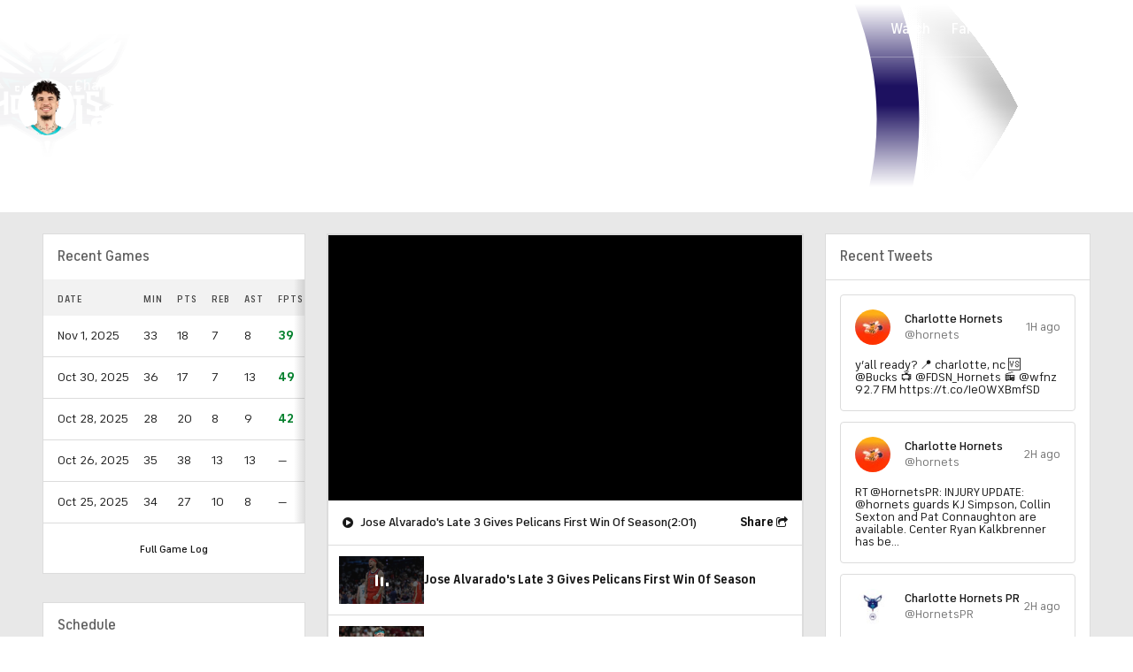

--- FILE ---
content_type: text/css
request_url: https://sportsfly.cbsistatic.com/fly-335/bundles/sportsmediacss/css/v2/pages/esi/esi-nav-overrides.css
body_size: 720
content:
@keyframes pulse{100%{opacity:0;transform:scale3d(0, 0, 0)}0%{opacity:1;transform:scale3d(0, 0, 0)}80%{opacity:0;transform:scale3d(5, 5, 5)}}@keyframes animating-circle{0%{transform:rotate(0deg)}100%{transform:rotate(360deg)}}@keyframes bouncing-bars{10%{transform:scaleY(0.3)}30%{transform:scaleY(1)}60%{transform:scaleY(0.5)}80%{transform:scaleY(0.75)}100%{transform:scaleY(0.6)}}@keyframes loader-bars{50%{transform:translateY(350%)}}:root{--page-gutters: 1rem}@media(min-width: 560px){:root{--page-gutters: 1.5rem}}.gametracker-hud{height:125px}#gtaag-wrapper:not(:empty)+.gtaag-react-wrapper-bg{height:125px}#gtaag-wrapper.college-basketball-league .gametracker-hud{background-color:color-mix(in srgb, #004ace, 20% rgb(16, 16, 16))}#gtaag-wrapper.college-football-league .gametracker-hud{background-color:color-mix(in srgb, #004ace, 20% rgb(16, 16, 16))}#gtaag-wrapper.mlb-league .gametracker-hud{background-color:color-mix(in srgb, #002d72, 20% rgb(16, 16, 16))}#gtaag-wrapper.nba-league .gametracker-hud{background-color:color-mix(in srgb, #1d428a, 20% rgb(16, 16, 16))}#gtaag-wrapper.nfl-league .gametracker-hud{background-color:color-mix(in srgb, #003369, 20% rgb(16, 16, 16))}#gtaag-wrapper.nhl-league .gametracker-hud{background-color:color-mix(in srgb, #231f20, 20% rgb(16, 16, 16))}#gtaag-wrapper.wnba-league .gametracker-hud{background-color:color-mix(in srgb, #000, 20% rgb(16, 16, 16))}#gtaag-wrapper.womenscollegebasketball-league .gametracker-hud{background-color:color-mix(in srgb, #0077c8, 20% rgb(16, 16, 16))}#gtaag-wrapper .gametracker-hud{background-color:color-mix(in srgb, #004ace, 20% rgb(16, 16, 16))}#hud-container{display:flex;flex-direction:column;justify-content:center}#hud-container.collegebasketball-league,#hud-container.collegebasketball-league .bg-img-filter{background-color:color-mix(in srgb, #0077c8, 20% rgb(16, 16, 16))}#hud-container.collegefootball-league,#hud-container.collegefootball-league .bg-img-filter{background-color:color-mix(in srgb, #004ace, 20% rgb(16, 16, 16))}#hud-container.mlb-league,#hud-container.mlb-league .bg-img-filter{background-color:color-mix(in srgb, #002d72, 20% rgb(16, 16, 16))}#hud-container.nba-league,#hud-container.nba-league .bg-img-filter{background-color:color-mix(in srgb, #1d428a, 20% rgb(16, 16, 16))}#hud-container.nfl-league,#hud-container.nfl-league .bg-img-filter{background-color:color-mix(in srgb, #003369, 20% rgb(16, 16, 16))}#hud-container.nhl-league,#hud-container.nhl-league .bg-img-filter{background-color:color-mix(in srgb, #231f20, 20% rgb(16, 16, 16))}#hud-container.wnba-league,#hud-container.wnba-league .bg-img-filter{background-color:color-mix(in srgb, #000, 20% rgb(16, 16, 16))}#hud-container.womenscollegebasketball-league,#hud-container.womenscollegebasketball-league .bg-img-filter{background-color:color-mix(in srgb, #0077c8, 20% rgb(16, 16, 16))}#hud-container .gametracker-hud{background-color:rgba(0,0,0,0)}#hud-container .bg-img-filter{background-color:color-mix(in srgb, #004ace, 20% rgb(16, 16, 16));opacity:.9}#hud-container,#gtaag-wrapper{margin:0;padding:0;position:fixed;top:var(--global-nav-v2-height-total);z-index:5999890}#hud-container,.hud-container-bg{height:125px}@media(min-width: 800px){.game-tracker-body .highlander-page-container,.gametracker-page .highlander-page-container{margin-top:1.25rem}}.skybox-loaded #GlobalNavOffset,.skybox-loaded #GlobalNavOffsetSpacer{display:none}.skybox-loaded .skybox-wrapper{position:static}.skybox-wrapper{position:fixed;top:0;z-index:5999920}.skybox-wrapper.display{align-items:center;display:flex;height:var(--global-nav-v2-offset);justify-content:center;width:100%}.Skybox--minHeight,.Skybox--minHeightBoth{--global-nav-v2-offset: 50px}@media(min-width: 800px){.Skybox--minHeight,.Skybox--minHeightBoth{--global-nav-v2-offset: 90px}}.Skybox--minHeight:not(:has(.skybox-wrapper)),.Skybox--minHeightBoth:not(:has(.skybox-wrapper)){--global-nav-v2-offset: 0}#mantle_skin{margin-top:0}.PageLayout{margin-top:0;padding-top:var(--grid-gap)}.PageMarquee-ad .AdBlock>div:not([style*="display:none"]){margin:var(--grid-gap) 0 0}

--- FILE ---
content_type: application/javascript
request_url: https://sportsfly.cbsistatic.com/fly-335/bundles/sportsmediajs/js-build/components/video/avia/video-companion-ad.js
body_size: 2341
content:
define(["exports","module","jquery","libs/debug"],function(e,t,n,i){"use strict";var o=function(){function i(e,t){for(var n=0;n<t.length;n++){var i=t[n];i.enumerable=i.enumerable||false;i.configurable=true;if("value"in i)i.writable=true;Object.defineProperty(e,i.key,i)}}return function(e,t,n){if(t)i(e.prototype,t);if(n)i(e,n);return e}}();function a(e){return e&&e.__esModule?e:{default:e}}function d(e,t){if(!(e instanceof t)){throw new TypeError("Cannot call a class as a function")}}var s=a(n);var l=a(i);var u=l["default"].init("video-companion-ad");u.log("video-companion-ad");var r=function(){function i(e){d(this,i);this.autoload=false;this.context=window;this.currentVideo=undefined;this.debugMode=false;this.delay=120;this.enabled=true;this.html5=true;this.companionAdInterval=0;this.objName="cbsiXFP";this.player=undefined;this.xfpObj={};this._adUnits=[{id:"div-gpt-ad-1369944941422-0",w:300,h:60,url:false,click:false,hide:true},{id:"div-gpt-ad-1369944941422-1",w:300,h:250,url:false,click:false,hide:true},{id:"div-gpt-ad-1369944941422-2",w:970,h:66,url:false,click:false,hide:true},{id:"div-gpt-ad-1369944941422-3",w:970,h:90,url:false,click:false,hide:true},{id:"div-gpt-ad-1369944941422-4",w:234,h:60,url:false,click:false,hide:false}];this.events={onAdBreakStart:"stopRefreshInterval",onAdStart:"checkAdForCompanions",onAdBreakComplete:"hideCompanions",onContentSegmentStart:"hideCompanions",refreshMPU:"hideCompanions",VideoPlayerRegistered:"onPlayerReady"};this._slots=[];for(var t in e){this[t]=e[t]}this._googletag=this.context.googletag;this._googletag.cmd=typeof this._googletag.cmd!="undefined"?this._googletag.cmd:[];var n=this;this._googletag.cmd.push(function(){n._googletag.companionAds().setRefreshUnfilledSlots(false);n._googletag.pubads().disableInitialLoad();n._googletag.pubads().enableVideoAds();n._googletag.enableServices()})}o(i,[{key:"init",value:function e(t,n,i,o){u.log("init");var a=this;if(typeof t!="undefined"&&t!=null&&t!=""){this.autoload=t}if(typeof n!="undefined"&&n!=null&&n!=""){this.delay=n}if(typeof i!="undefined"&&i!=null&&i!=""){this.events=i}if(typeof o!="undefined"&&o!=null&&o!=""){this.player=o}for(event in a.events){u.log(typeof a[a.events[event]],event);u.log(a.events[event]);if(typeof a[a.events[event]]=="function"){window.addEventListener(event,a[a.events[event]].bind(this))}}return}},{key:"getXFPObj",value:function e(){u.log("getXFPObj");var t=this;var n=undefined;var i=undefined;if(typeof window.xfpObj=="string"&&window.xfpObj!=""){u.log("getXFPObj: window.xfpObj "+window.xfpObj);if(window.xfpObj.indexOf("session=off")!=-1||window.xfpObj.indexOf("subses=off")!=-1){n=this.player.getAdValuesFromSession();if(n&&Array.isArray(n)&&n.hasOwnProperty(0)&&n.hasOwnProperty(1)){window.xfpObj=window.xfpObj.replace("session=off","session="+n[0]);window.xfpObj=window.xfpObj.replace("subses=off","subses="+n[1]);u.log("getXFPObj: updated session values window.xfpObj "+window.xfpObj)}}var o=window.xfpObj.split("~");for(var a=0;a<o.length;a++){var d=o[a].split("=");i[d[0]]=d[1]}}if(typeof((((window.SportsPageVars||{}).ads||{}).data||{}).gpt||{}).targeting!="undefined"){var s=window.SportsPageVars.ads.data.gpt.targeting;if(typeof s.session=="undefined"||typeof s.subses=="undefined"||s.session=="off"||s.subses=="off"){n=n||this.player.getAdValuesFromSession();if(n&&Array.isArray(n)&&n.hasOwnProperty(0)&&n.hasOwnProperty(1)){s.session=n[0];s.subses=n[1];if(n.hasOwnProperty(2)&&typeof n[2]!="undefined"){s.plyr=n[2]}}window.SportsPageVars.ads.data.gpt.targeting=s}u.log("getXFPObj: window.SportsPageVars "+JSON.stringify(window.SportsPageVars.ads.data.gpt.targeting));i=window.SportsPageVars.ads.data.gpt.targeting}return i}},{key:"hideCompanions",value:function e(t){u.log("hideCompanions");var n=this;for(var i=0;i<n._adUnits.length;i++){var o=n._adUnits[i];var a=document.getElementById(o.id);if(o.hide){if(a){a.style.display="none"}}else{if(a){a.style.display="block"}}}}},{key:"setCompanionAd",value:function e(t,n){u.log("setCompanionAd");if(typeof t=="undefined"||!t||typeof n=="undefined"||!n){return}var i=this.getCompanionAd(t);u.log(i,"ad");if(!i){return}var o=document.createElement("div");o.id=i.id;o.style.height=i.h+"px";o.style.width=i.w+"px";n.appendChild(o);var a=this;this._googletag.cmd.push(function(){a._slots.push(a._googletag.defineSlot("/8264/vaw-sports/cbssports",[i.w,i.h],i.id).addService(a._googletag.companionAds()).addService(a._googletag.pubads()));if(a.autoload){u.log("display ad");a._googletag.display(i.id)}})}},{key:"updateXFPObj",value:function e(t){u.log("updateXFPObj: "+JSON.stringify(t));var n=this;for(var i in t){if(t[i]==""&&typeof this.xfpObj[i]!="undefined"){this._googletag.cmd.push(function(){n._googletag.pubads().clearTargeting(i)});delete this.xfpObj[i]}else if(typeof t[i]!="undefined"){this._googletag.cmd.push(function(){n._googletag.pubads().setTargeting(i,t[i])});this.xfpObj[i]=t[i]}}}},{key:"stopRefreshInterval",value:function e(t){u.log("stopRefreshInterval");var n=t.detail.videoPlayer.options.companionAd;clearInterval(n.companionAdInterval)}},{key:"refreshInterval",value:function e(t){u.log("refreshInterval");var n=t.detail.videoPlayer.options.companionAd;n.currentVideo=t.detail.currentVideo;u.log(n);n.companionAdInterval=setInterval(function(e){u.log("setRefreshInterval");u.log(n);n.refresh(e,n)},n.delay*1e3);u.log(n.companionAdInterval,"companionAdInterval")}},{key:"findCompanion",value:function e(t,n,i){u.log(t,"findCompanion");for(var o in t){var a=t[o];if(a.h.width===n&&a.h.height===i){return a}}return undefined}},{key:"checkAdForCompanions",value:function e(t){u.log(t,"checkAdForCompanions");var n=this;var i=undefined;var o=undefined;var a=undefined;var d=undefined;var s=new google.ima.CompanionAdSelectionSettings;s.resourceType=google.ima.CompanionAdSelectionSettings.ResourceType.STATIC;s.creativeType=google.ima.CompanionAdSelectionSettings.CreativeType.IMAGE;if(typeof t.detail.ad!="undefined"&&t.detail.ad!=null){o=t.detail.ad.getCompanionAds(300,250,s);if(o){i=o.length>1?n.findCompanion(o,300,250):o[0];if(typeof i!="undefined"){u.log(i,"companionAd300x250");a=i.getContent();d=document.getElementById("div-gpt-ad-1369944941422-1");d.style.display="block";d.innerHTML=a}}o=t.detail.ad.getCompanionAds(234,60,s);u.log(o,"companionAds 234x60");if(o){i=o.length>1?n.findCompanion(o,234,60):o[0];if(typeof i!="undefined"){u.log(i,"companionAd234x60");a=i.getContent();d=document.getElementById("div-gpt-ad-1369944941422-4");if(!d){var l=this.getCompanionAd({w:"234",h:"60"});d=document.createElement("div");d.id=l.id;d.style.height=l.h+"px";d.style.width=l.w+"px";var r=document.getElementById("desktop-footer-ad");if(r){r.appendChild(d)}}d.style.display="block";d.innerHTML=a}}}}},{key:"refresh",value:function e(t,n){u.log("refresh");var i=undefined;var o=this;o.hideCompanions(t);if(typeof t!="undefined"){i=t.detail.currentVideo;o=t.detail.videoPlayer.options.companionAd}else{i=n.currentVideo;o=n}u.log(this);u.log(o);var a=false;for(var d=0;d<o._adUnits.length;d++){var s=o._adUnits[d];if(s.url&&s.click){var l=document.getElementById(s.id);if(l&&typeof l!="undefined"){var r=s.click.replace(/\[timestamp\]/,(new Date).getTime());var f=s.url.replace(/\[timestamp\]/,(new Date).getTime());l.innerHTML='<a href="'+r+'" target="_blank"><img src="'+f+'" width="'+s.w+'" height="'+s.h+'" /></a>'}}else{var g=o;if(i&&typeof i!="undefined"){o.updateXFPObj({vid:i.guid});o._googletag.cmd.push(function(){g._googletag.pubads().setVideoContent(i.guid,2289)});if(typeof i.is_live!="undefined"&&i.is_live){o._googletag.cmd.push(function(){g._googletag.companionAds().setRefreshUnfilledSlots(true)})}else{o._googletag.cmd.push(function(){g._googletag.companionAds().setRefreshUnfilledSlots(false)})}}o._googletag.cmd.push(function(){g._googletag.pubads().refresh(g._slots)});a=true}}}},{key:"onPlayerReady",value:function e(t){u.log("onPlayerReady");this.updateXFPObj(this.getXFPObj(this.context))}},{key:"onContentDataLoaded",value:function e(t){u.log("onContentDataLoaded: "+t);var n=t.detail.currentVideo;var i=this;this.updateXFPObj(this.getXFPObj(this.context));if(n&&typeof n!="undefined"){this.updateXFPObj({vid:n.guid});this._googletag.cmd.push(function(){i._googletag.pubads().setVideoContent(n.guid,2289)});if(typeof n.is_live!="undefined"&&n.is_live){this._googletag.cmd.push(function(){i._googletag.companionAds().setRefreshUnfilledSlots(true)})}else{this._googletag.cmd.push(function(){i._googletag.companionAds().setRefreshUnfilledSlots(false)})}}}},{key:"getCompanionAd",value:function e(t){u.log("getCompanionAd: "+JSON.stringify(t));for(var n=0;n<this._adUnits.length;n++){var i=true;for(var o in t){if(!i||t[o]!=this._adUnits[n][o]){i=false}}if(i){return this._adUnits[n]}}return null}},{key:"insertBackgroundMPU",value:function e(){u.log("insertBackgroundMPU: ");(0,s["default"])(".embedVideo").after('<div class="mpuBackgroundCtr"><a href="/live" target="_parent"><div class="mpuBackground"></div></a></div>')}}]);return i}();t.exports=r});

--- FILE ---
content_type: text/javascript
request_url: https://cbssports.cbsistatic.com/cbssports-resources/web-components/82d455ae0c9fb2e281c6dc976dd170d4358959e3/esm/app-globals-0f993ce5.js
body_size: -391
content:
const globalScripts = () => {};

export { globalScripts as g };

//# sourceMappingURL=app-globals-0f993ce5.js.map

--- FILE ---
content_type: image/svg+xml
request_url: https://sports.cbsimg.net/fly/images/team-logos/348.svg
body_size: 8290
content:
<?xml version="1.0" encoding="UTF-8" standalone="no"?>
<svg width="500px" height="500px" viewBox="0 0 500 500" version="1.1" xmlns="http://www.w3.org/2000/svg" xmlns:xlink="http://www.w3.org/1999/xlink">
    <!-- Generator: Sketch 43.2 (39069) - http://www.bohemiancoding.com/sketch -->
    <title>MIN</title>
    <desc>Created with Sketch.</desc>
    <defs>
        <polygon id="path-1" points="0.00137188231 0.166600027 499.708333 0.166600027 499.708333 499.798414 0.00137188231 499.798414 0.00137188231 0.166600027"></polygon>
    </defs>
    <g id="Page-1" stroke="none" stroke-width="1" fill="none" fill-rule="evenodd">
        <g id="MIN">
            <g id="Page-1">
                <g id="Group-3" transform="translate(0.000000, 0.034153)">
                    <mask id="mask-2" fill="white">
                        <use xlink:href="#path-1"></use>
                    </mask>
                    <g id="Clip-2"></g>
                    <path d="M488.319167,175.494802 L488.410833,175.378182 L485.8775,168.056111 C450.985833,67.6379448 356.135833,0.164934026 249.869167,0.164934026 L249.860833,0.164934026 C222.010833,0.164934026 194.444167,4.83806477 167.919167,14.0510462 C37.7858333,59.2079835 -31.3308333,201.800946 13.8275,331.898907 C48.7441667,432.325403 143.594167,499.798414 249.8525,499.798414 C277.7025,499.798414 305.285833,495.133613 331.819167,485.920632 C459.4775,441.605025 528.410833,303.543583 488.319167,175.494802" id="Fill-1" fill="#999EA0" mask="url(#mask-2)"></path>
                </g>
                <path d="M249.859167,491.018593 C147.3425,491.018593 55.8425,425.927962 22.1591667,329.041717 C-21.4075,203.533587 45.2841667,65.9719446 170.809167,22.4060376 C196.400833,13.5179262 223.000833,9.01972544 249.850833,9.01972544 C352.384167,9.01972544 443.884167,74.1020259 477.550833,170.979941 L478.6925,174.261962 L478.659167,174.295282 C519.959167,298.903772 453.3675,434.432894 328.934167,477.62395 C303.325833,486.512062 276.7175,491.018593 249.859167,491.018593" id="Fill-4" fill="#002A5B"></path>
                <path d="M274.835,141.798281 C273.51,141.665001 271.985,141.565041 270.268333,141.448421 C261.476667,140.848661 247.493333,139.76576 230.643333,133.959749 C227.201667,137.75823 224.376667,141.764961 222.251667,145.138611 C226.568333,149.628482 234.81,158.250033 238.893333,162.839864 C245.951667,167.088165 253.026667,171.686325 260.035,176.601026 C271.21,164.031054 281.135,153.826803 290.926667,143.580901 C286.168333,142.906171 281.243333,142.339731 276.11,141.906571 L274.835,141.798281 Z" id="Fill-6" fill="#004F83"></path>
                <path d="M170.215833,183.338331 C151.624167,209.477876 138.390833,243.614221 137.115833,284.364587 C156.965833,262.514994 173.3075,242.264761 184.4575,231.535719 C192.174167,224.122018 199.9825,219.040717 207.049167,215.567106 C199.6575,198.523924 189.899167,184.604492 176.699167,177.95715 C174.265833,179.714781 172.065833,181.522391 170.215833,183.338331" id="Fill-8" fill="#004F83"></path>
                <path d="M223.055,119.752932 C234.096667,115.263061 246.08,110.664901 257.646667,106.79978 C272.246667,101.468579 285.221667,98.5364188 295.296667,96.9870385 C295.03,96.9120685 294.771667,96.8121085 294.505,96.7371385 C287.33,94.6463081 280.138333,93.0885979 272.946667,92.0306877 C253.18,89.1235173 233.513333,90.0314874 214.788333,94.2547981 C213.713333,97.7367386 212.255,104.51736 214.696667,110.681561 C216.171667,114.405071 219.03,117.412202 223.055,119.752932" id="Fill-10" fill="#004F83"></path>
                <path d="M200.094167,164.604991 C195.7275,166.695822 190.935833,169.119852 186.319167,171.793782 C199.319167,180.315374 208.994167,194.734606 216.3525,211.661169 C226.685833,208.070938 233.819167,207.995968 233.819167,207.995968 C240.760833,199.174497 247.169167,191.435926 253.1775,184.438725 C246.235833,179.582334 239.244167,175.042483 232.269167,170.869152 C224.619167,168.111922 206.360833,165.462981 200.094167,164.604991" id="Fill-12" fill="#004F83"></path>
                <path d="M239.475,126.155371 C252.491667,129.962182 263.241667,130.745202 270.966667,131.269992 C272.783333,131.394942 274.4,131.511562 275.808333,131.636512 L276.958333,131.736472 C281.975,132.169632 288.991667,132.960982 297.258333,134.443723 C303.4,126.913401 310.825,122.223611 315.816667,121.11572 C321.716667,123.323171 324.725,126.763461 326.866667,131.669832 C335.033333,135.093463 340.5,141.116054 344.1,148.313175 C362.983333,156.534886 381.975,168.713348 396.491667,186.747801 C381.283333,151.586865 353.583333,122.090331 317.208333,105.238738 L317.2,105.430328 C316.758333,105.413668 283.183333,104.647308 241.633333,124.789251 C240.9,125.214081 240.183333,125.672231 239.475,126.155371" id="Fill-14" fill="#004F83"></path>
                <path d="M409.020833,236.782787 C404.9125,217.848694 391.5375,182.970978 348.4375,160.896475 C353.2875,182.596128 347.7875,207.252932 347.7875,207.252932 C347.7875,207.252932 359.5875,214.083533 362.454167,227.103325 C362.470833,227.111655 364.029167,227.778055 365.270833,229.693956 C368.570833,233.734006 372.779167,243.071938 366.0125,261.414601 C366.0125,261.414601 361.995833,252.851359 353.504167,262.072671 C352.770833,263.088931 352.0625,264.105191 351.3625,265.096461 C367.545833,287.362555 379.870833,310.594929 386.145833,333.269192 C393.345833,321.47391 399.154167,308.554078 403.204167,294.651306 C408.8375,275.292383 410.604167,255.74187 409.020833,236.782787" id="Fill-16" fill="#004F83"></path>
                <path d="M126.678333,295.619252 C126.136667,272.728409 129.211667,250.653905 135.911667,229.554012 C141.536667,211.869419 149.103333,196.925397 157.161667,184.463715 C158.386667,182.056344 160.428333,178.274524 162.853333,173.892943 C132.111667,170.610922 104.236667,203.381148 93.42,218.04195 C86.3283333,252.536485 91.0366667,287.105991 105.036667,317.235606 C112.561667,310.180095 119.795,302.891343 126.678333,295.619252" id="Fill-18" fill="#004F83"></path>
                <path d="M329.08,335.189258 C328.763333,350.48314 336.296667,362.261762 341.896667,380.446155 C355.763333,370.683393 368.13,358.688191 378.388333,344.793749 C373.78,321.961216 361.78,297.820872 345.196667,274.446888 C334.78,291.365121 329.663333,307.275423 329.08,335.189258" id="Fill-20" fill="#004F83"></path>
                <path d="M193.528333,132.406204 C198.72,130.073804 205.036667,127.299913 212.045,124.326103 C208.995,121.493902 206.678333,118.178562 205.17,114.346761 C202.786667,108.27419 202.886667,102.101659 203.661667,97.2036186 C180.836667,104.12585 159.77,116.062742 142.128333,132.139644 C142.903333,132.139644 143.77,132.164634 144.578333,132.189624 C159.703333,131.289984 181.228333,131.914734 193.528333,132.406204" id="Fill-22" fill="#004F83"></path>
                <path d="M168.155,164.430061 C170.296667,160.623251 172.471667,156.81644 174.446667,153.35949 C165.971667,147.803379 160.68,143.779988 146.088333,142.472178 C140.088333,142.297248 135.071667,142.488838 131.546667,142.730408 C118.305,157.29958 107.63,174.526023 100.38,193.876616 C116.613333,177.041683 141.03,159.13218 168.155,164.430061" id="Fill-24" fill="#004F83"></path>
                <path d="M218.694167,130.246235 L207.644167,146.256497 C207.644167,146.256497 215.994167,152.054178 222.860833,159.89271 C210.8525,157.443689 197.660833,155.227909 197.660833,155.227909 L176.7525,166.590031 L186.5525,150.338198 C186.5525,150.338198 179.960833,144.707117 172.360833,139.800746 C180.694167,140.050646 196.544167,141.358457 196.544167,141.358457 L218.694167,130.246235 Z" id="Fill-26" fill="#7AC142"></path>
                <path d="M227.605833,225.87465 C227.605833,225.87465 224.6975,233.896441 224.3225,241.351793 C224.3225,241.351793 206.130833,244.034053 197.380833,249.990004 C197.380833,249.990004 215.539167,231.905571 227.605833,225.87465" id="Fill-28" fill="#7AC142"></path>
                <path d="M350.1425,225.069139 C352.159167,224.577669 353.675833,224.502699 354.7925,224.577669 C354.459167,223.644709 353.834167,222.261929 352.709167,220.887478 C351.100833,218.938258 348.759167,217.480508 348.759167,217.480508 C350.2675,219.804578 350.3175,223.011629 350.1425,225.069139" id="Fill-30" fill="#FEFEFE"></path>
                <path d="M333.731667,233.344162 C336.081667,231.728142 338.223333,230.395342 340.173333,229.304112 C339.815,228.454452 339.265,227.246601 338.44,225.780521 C336.881667,222.989971 332.815,220.54928 332.815,220.54928 C334.498333,225.522291 334.14,230.553612 333.731667,233.344162" id="Fill-32" fill="#FEFEFE"></path>
                <path d="M138.628333,356.064241 C123.161667,362.378382 86.5783333,353.765161 86.5783333,353.765161 C123.545,351.64934 159.695,325.168266 159.695,325.168266 C159.67,325.226576 159.628333,325.301546 159.611667,325.359856 C148.77,341.978209 133.828333,351.59103 133.828333,351.59103 C135.478333,353.690191 137.145,355.089631 138.628333,356.064241" id="Fill-34" fill="#999EA0"></path>
                <path d="M322.94,135.598261 C322.94,135.598261 313.856667,128.47611 303.531667,139.530021 C314.59,119.396408 320.981667,130.93346 322.94,135.598261" id="Fill-36" fill="#7AC142"></path>
                <path d="M358.903333,233.159236 C358.903333,233.159236 357.953333,232.517826 357.753333,232.409536 C351.995,229.335766 341.678333,238.282187 334.945,241.980708 C328.22,245.687558 318.411667,253.5844 313.62,242.713748 C308.836667,231.834766 319.853333,214.824903 323.661667,204.129182 C332.078333,180.463648 332.386667,166.535886 330.611667,158.997234 C338.386667,167.777056 340.836667,184.611989 340.836667,184.611989 C340.836667,184.611989 343.728333,152.999633 328.261667,144.677962 C328.62,145.802512 328.22,149.742603 327.903333,152.849693 C327.903333,152.849693 327.87,152.799713 327.853333,152.783053 C320.645,154.090864 304.761667,152.291583 299.611667,149.592663 C280.078333,170.534286 258.786667,199.664301 242.761667,226.420265 C235.82,240.564607 229.003333,257.1663 227.303333,270.652572 C227.303333,270.652572 225.086667,264.555011 224.57,256.42493 C215.695,259.848561 185.561667,274.650973 179.111667,320.04948 C179.111667,320.04948 198.27,300.299047 219.445,292.593796 C219.445,292.593796 206.028333,327.713081 231.636667,389.946521 C231.636667,389.946521 242.003333,351.786785 263.67,342.157304 C276.803333,407.322904 315.286667,408.389144 326.511667,452.729741 C326.511667,452.729741 338.261667,429.755598 324.111667,390.721212 C324.111667,390.721212 328.995,392.079002 333.128333,396.960383 C333.128333,396.960383 332.486667,385.539951 321.811667,360.899807 C314.853333,347.713415 312.67,329.920532 312.67,329.920532 C306.42,335.576603 304.82,354.693956 304.82,354.693956 C285.72,302.889677 339.945,251.543549 349.836667,243.971578 C354.67,240.264727 357.653333,240.206417 359.445,241.089398 C361.311667,237.240937 361.145,234.766927 358.903333,233.159236" id="Fill-38" fill="#999EA0"></path>
                <path d="M393.220833,141.435926 C364.1625,103.101259 321.979167,78.3861455 274.4375,71.8304345 C266.220833,70.6975543 257.8875,70.1227842 249.6625,70.1227842 C160.3625,70.1227842 83.8208333,136.904405 71.6041667,225.452319 C66.5375,262.220945 72.7708333,298.814641 89.2541667,331.210016 C91.3208333,329.494036 93.3708333,327.736405 95.4041667,325.962115 C80.2791667,295.39934 74.6125,261.046415 79.3791667,226.526889 C91.0541667,141.827436 164.2625,77.9696455 249.6625,77.9696455 C257.529167,77.9696455 265.504167,78.5110956 273.3625,79.6023257 C318.829167,85.8664867 359.179167,109.507031 386.970833,146.175696 C414.7625,182.836032 426.620833,228.059609 420.345833,273.508097 C413.4375,323.663035 384.945833,366.504232 345.129167,393.110256 C345.670833,395.784186 346.145833,398.591397 346.545833,401.540217 C389.704167,373.892943 420.720833,328.236206 428.120833,274.582667 C434.679167,227.060009 422.279167,179.770592 393.220833,141.435926" id="Fill-40" fill="#999EA0"></path>
                <path d="M136.080833,82.0421831 C131.3475,82.0421831 127.514167,78.2103825 127.514167,73.4789418 C127.514167,68.747501 131.3475,64.9240304 136.080833,64.9240304 C140.814167,64.9240304 144.6475,68.747501 144.6475,73.4789418 C144.6475,78.2103825 140.814167,82.0421831 136.080833,82.0421831 M136.080833,57.7852192 C127.405833,57.7852192 120.380833,64.8157404 120.380833,73.4789418 C120.380833,82.1504731 127.405833,89.1643343 136.080833,89.1643343 C144.755833,89.1643343 151.780833,82.1504731 151.780833,73.4789418 C151.780833,64.8157404 144.755833,57.7852192 136.080833,57.7852192" id="Fill-42" fill="#FEFEFE"></path>
                <path d="M100.885833,96.9703785 L97.2025,99.0278888 C95.8525,99.794249 95.0691667,99.819239 94.3191667,99.1278489 C93.4275,98.3198387 93.5941667,97.0703385 94.7441667,95.7958483 C94.7525,95.7875183 94.7525,95.7791883 94.7608333,95.7708583 C96.0858333,94.3297681 97.5358333,93.596728 99.3525,93.446788 L99.9608333,93.4051379 L99.4941667,86.4162668 L98.8941667,86.4329268 C95.4775,86.5328868 92.2525,88.1988871 89.3191667,91.3976076 C87.4691667,93.4217979 86.3441667,95.8125083 86.1275,98.1365787 C85.8691667,100.852159 86.8691667,103.3345 89.0275,105.30871 C92.3525,108.34916 96.2691667,108.55741 100.985833,105.92513 L104.269167,104.10919 C105.9775,103.15124 107.0775,102.784719 107.985833,103.62605 C109.0775,104.61732 108.819167,106.01676 107.219167,107.79105 C107.2025,107.81604 107.194167,107.8327 107.1775,107.84103 C105.0525,110.148441 102.660833,110.323371 101.044167,110.256731 L100.460833,110.231741 L99.7108333,117.845362 L100.360833,117.878682 C102.9025,118.011962 107.869167,117.470512 112.585833,112.314241 C112.6275,112.264261 112.669167,112.214281 112.719167,112.164301 C115.110833,109.507031 116.394167,106.86642 116.519167,104.32577 C116.660833,101.693489 115.560833,99.2944489 113.269167,97.1952886 C109.860833,94.0798681 106.160833,94.021558 100.885833,96.9703785" id="Fill-44" fill="#FEFEFE"></path>
                <polygon id="Fill-46" fill="#FEFEFE" points="54.6183333 258.469112 54.4516667 251.613521 23.91 252.338231 24.0766667 259.193822"></polygon>
                <polygon id="Fill-48" fill="#FEFEFE" points="82.6358333 149.235306 94.1608333 131.967213 88.4858333 128.177063 80.7691667 139.747434 76.5108333 136.915234 83.1525 126.952552 77.4858333 123.162402 70.8358333 133.125083 66.6441667 130.334533 74.3608333 118.764161 68.7358333 115.01566 57.2108333 132.292083"></polygon>
                <polygon id="Fill-50" fill="#FEFEFE" points="182.898333 66.8074437 173.948333 44.6829601 181.831667 41.4925696 179.323333 35.3033786 157.19 44.2581301 159.698333 50.4473211 167.581667 47.2569306 176.54 69.3730841"></polygon>
                <polygon id="Fill-52" fill="#FEFEFE" points="57.2841667 166.881581 35.7591667 176.694322 35.3425 177.727242 63.8675 189.380914 66.4508333 183.058443 51.6258333 177.002532 73.2425 167.148141 73.6591667 166.115221 45.1341667 154.461549 42.5175 160.85066"></polygon>
                <polygon id="Fill-54" fill="#FEFEFE" points="43.2475 212.593296 24.5641667 227.104158 24.3975 228.203719 54.8391667 232.968479 55.8975 226.221178 40.0725 223.738838 58.8308333 209.177995 59.0058333 208.078435 28.5558333 203.313675 27.4891667 210.127616"></polygon>
                <polygon id="Fill-56" fill="#FEFEFE" points="303.1075 62.9773091 309.6825 64.9265294 318.374167 35.6465747 311.799167 33.6890244"></polygon>
                <polygon id="Fill-58" fill="#FEFEFE" points="470.775833 296.570538 472.334167 289.889877 442.575833 282.950986 437.950833 302.784719 444.7175 304.36742 447.7925 291.214348"></polygon>
                <path d="M460.059167,259.736939 C455.325833,259.736939 451.4925,255.905138 451.4925,251.173697 C451.4925,246.442256 455.325833,242.618786 460.059167,242.618786 C464.7925,242.618786 468.625833,246.442256 468.625833,251.173697 C468.625833,255.905138 464.7925,259.736939 460.059167,259.736939 M460.059167,235.479975 C451.384167,235.479975 444.359167,242.510496 444.359167,251.173697 C444.359167,259.845229 451.384167,266.85909 460.059167,266.85909 C468.734167,266.85909 475.759167,259.845229 475.759167,251.173697 C475.759167,242.510496 468.734167,235.479975 460.059167,235.479975" id="Fill-60" fill="#FEFEFE"></path>
                <polygon id="Fill-62" fill="#FEFEFE" points="398.123333 123.704685 411.015 139.989837 416.365 135.758197 407.731667 124.854225 411.74 121.680494 419.173333 131.068406 424.523333 126.836765 417.09 117.448854 421.04 114.325103 429.673333 125.229075 434.973333 121.030754 422.09 104.745602"></polygon>
                <polygon id="Fill-64" fill="#FEFEFE" points="419.276667 346.954552 408.176667 364.505864 413.935 368.146075 421.368333 356.392443 425.693333 359.124683 419.293333 369.245635 425.06 372.894176 431.468333 362.773224 435.718333 365.463814 428.285 377.217446 434.001667 380.832667 445.101667 363.281354"></polygon>
                <polygon id="Fill-66" fill="#FEFEFE" points="279.976667 57.7918832 283.11 34.1346795 291.551667 35.2592296 292.426667 28.6285486 268.751667 25.4881381 267.868333 32.1188191 276.31 33.2350393 273.176667 56.8922431"></polygon>
                <polygon id="Fill-68" fill="#FEFEFE" points="445.2775 328.965914 461.860833 328.191224 464.685833 321.135712 430.885833 322.668433 430.510833 323.593063 453.935833 348.008297 456.735833 341.002766"></polygon>
                <polygon id="Fill-70" fill="#FEFEFE" points="347.814167 64.7882514 342.389167 44.2381381 342.355833 44.0881981 341.4725 43.621718 327.180833 70.9774424 333.2225 74.1345129 339.805833 61.5312208 342.9225 73.2015527 343.714167 73.6180528 355.064167 69.4863721 348.480833 82.0896641 354.580833 85.2717246 368.864167 57.9243303 367.939167 57.4411902"></polygon>
                <polygon id="Fill-72" fill="#FEFEFE" points="44.3091667 295.014494 31.8925 312.265927 31.8008333 312.390877 32.0091667 313.373817 62.2091667 307.001366 60.8008333 300.320705 46.8841667 303.261196 53.9175 293.431794 53.7341667 292.565474 43.3258333 286.426263 57.2425 283.494102 55.8175 276.763461 25.6175 283.144242 25.8425 284.168832"></polygon>
                <polygon id="Fill-74" fill="#FEFEFE" points="456.76 209.872718 469.66 199.052046 469.41 198.019126 452.968333 194.154005 466.11 185.465814 464.41 178.401973 437.076667 196.553045 437.335 197.610956 455.735 201.884246 441.293333 214.004398 441.551667 215.070638 474.143333 218.752499 472.443333 211.721978"></polygon>
                <path d="M438.525833,157.777722 L436.5925,153.845962 L444.234167,150.080801 L446.175833,154.012562 C447.559167,156.828102 446.909167,158.777322 444.4175,160.001833 C441.900833,161.243003 439.909167,160.593263 438.525833,157.777722 M437.209167,164.833233 C439.825833,167.607124 444.134167,167.981974 447.950833,166.107724 C453.6675,163.283853 455.4675,157.627782 452.284167,151.188691 L447.2425,140.95945 L419.834167,154.454052 L422.8675,160.609923 L435.550833,154.362422 L426.884167,168.756664 L430.4925,176.087065 C430.4925,176.087065 436.7675,165.532953 437.209167,164.833233" id="Fill-76" fill="#FEFEFE"></path>
                <path d="M383.3025,99.4185659 L378.835833,95.5367853 L382.460833,91.3551246 L386.669167,95.0119952 C388.4025,96.5113954 388.810833,98.2940157 387.710833,99.5601759 C386.610833,100.809676 384.844167,100.759696 383.3025,99.4185659 L383.3025,99.4185659 Z M389.985833,82.7002532 L393.794167,86.0072638 C395.394167,87.398374 395.635833,88.6978542 394.5275,89.9723444 C393.160833,91.5383846 391.460833,90.6387445 390.269167,89.6058243 L386.685833,86.4987338 L389.985833,82.7002532 Z M395.110833,97.3277356 C396.835833,96.8695855 398.4275,95.8866453 399.6775,94.4455551 C401.6025,92.2297748 402.385833,89.5141943 401.885833,86.7986139 C401.4775,84.5911635 400.260833,82.5919632 398.269167,80.8593229 L394.460833,77.5523124 L389.319167,73.0791017 L384.835833,78.2270425 L381.785833,81.7423031 L381.544167,82.0171931 L377.310833,86.8819139 L377.060833,87.1734639 L373.685833,91.0635746 L369.210833,96.2115154 L374.3525,100.684726 L378.8275,104.566507 C380.785833,106.265827 383.0775,107.198787 385.469167,107.273757 C388.294167,107.365387 390.985833,106.182527 392.860833,104.025057 C394.494167,102.142476 395.2775,99.768426 395.110833,97.3277356 L395.110833,97.3277356 Z" id="Fill-78" fill="#FEFEFE"></path>
                <path d="M390.484167,384.331267 C391.734167,383.081767 393.259167,381.990537 395.0175,381.140877 C398.359167,379.516527 403.259167,379.483207 403.800833,379.483207 L403.784167,386.413768 C402.334167,386.413768 399.484167,386.671998 398.0425,387.380048 C395.8925,388.421298 394.350833,390.003998 393.925833,391.603359 C393.6425,392.669599 394.0425,393.527589 394.5175,393.977409 C395.0175,394.443889 395.659167,394.552179 396.434167,394.302279 C397.025833,394.110689 398.1425,393.552579 399.234167,393.027789 C401.725833,391.803279 404.550833,390.412168 406.9425,390.162268 C409.550833,389.887378 411.984167,390.695389 413.784167,392.428029 C415.925833,394.485539 416.750833,397.40937 416.625833,399.39191 C416.4925,401.49107 415.509167,405.472811 410.4425,408.596561 C407.484167,410.420832 403.325833,410.978942 402.850833,411.037252 L401.9925,404.156671 C403.184167,404.006731 405.475833,403.348661 406.809167,402.69892 C410.409167,400.94129 410.475833,396.89291 407.659167,397.05118 C406.500833,397.12615 403.9675,398.4173 402.2925,399.24197 C400.875833,399.94169 399.6425,400.54145 398.5925,400.89131 C395.409167,401.93256 392.109167,401.22451 389.759167,399.01706 C387.309167,396.701319 386.3425,393.186059 387.225833,389.829068 C387.759167,387.821538 388.884167,385.938958 390.484167,384.331267" id="Fill-80" fill="#FEFEFE"></path>
                <polygon id="Fill-82" fill="#FEFEFE" points="212.31 43.748334 221.651667 57.4678462 229.143333 56.176696 210.135 28.1962215 209.16 28.3544915 200.626667 61.0997268 208.06 59.8085766"></polygon>
            </g>
        </g>
    </g>
</svg>

--- FILE ---
content_type: image/svg+xml
request_url: https://sports.cbsimg.net/fly/images/footer-logos/logo-scout-fantasy.svg
body_size: 2605
content:
<svg width="61" height="12" viewBox="0 0 61 12" fill="none" xmlns="http://www.w3.org/2000/svg">
<g clip-path="url(#clip0_3129_1380)">
<path d="M13.3355 1.64251C13.283 1.57951 13.22 1.53751 13.1465 1.50601C13.073 1.47451 12.9995 1.46401 12.9155 1.46401C12.8735 1.46401 12.8315 1.46401 12.7895 1.47451C12.7475 1.48501 12.7055 1.49551 12.6635 1.52701C12.6215 1.54801 12.59 1.57951 12.569 1.61101C12.548 1.65301 12.527 1.69501 12.527 1.73701C12.527 1.81051 12.5585 1.88401 12.611 1.92601C12.6845 1.97851 12.758 2.01 12.842 2.03101C12.9365 2.06251 13.031 2.09401 13.136 2.11501C13.241 2.14651 13.3355 2.18851 13.43 2.24101C13.5245 2.29351 13.598 2.3775 13.661 2.4615C13.724 2.57701 13.7555 2.70301 13.745 2.82901C13.745 2.96551 13.724 3.09151 13.661 3.21751C13.6085 3.32251 13.535 3.41701 13.4405 3.49051C13.346 3.56401 13.2305 3.61651 13.115 3.64801C12.8315 3.72151 12.527 3.7215 12.2435 3.61651C12.086 3.56401 11.9495 3.46951 11.834 3.36451L12.254 2.90251C12.317 2.98651 12.3905 3.0495 12.485 3.09151C12.569 3.13351 12.674 3.15451 12.7685 3.15451C12.821 3.15451 12.863 3.14401 12.9155 3.13351C12.9575 3.12301 13.01 3.10201 13.0415 3.08101C13.0835 3.06001 13.115 3.02851 13.136 2.997C13.157 2.95501 13.178 2.91301 13.1675 2.87101C13.1675 2.79751 13.136 2.72401 13.0835 2.68201C13.01 2.62951 12.926 2.5875 12.842 2.5665C12.7475 2.535 12.653 2.5035 12.5375 2.47201C12.4325 2.44051 12.3275 2.39851 12.233 2.33551C12.1385 2.28301 12.065 2.20951 12.002 2.11501C11.939 2.01001 11.9075 1.88401 11.918 1.75801C11.918 1.63201 11.9495 1.49551 12.002 1.38001C12.0545 1.27501 12.1385 1.18051 12.2225 1.10701C12.317 1.03351 12.4325 0.981005 12.548 0.939005C12.674 0.907505 12.8 0.886505 12.926 0.886505C13.073 0.886505 13.22 0.907505 13.367 0.949505C13.5035 0.991505 13.64 1.06501 13.745 1.15951L13.3355 1.64251Z" fill="#ABABAB"/>
<path d="M16.852 1.6845C16.789 1.611 16.7155 1.5585 16.6315 1.5165C16.537 1.4745 16.432 1.4535 16.327 1.4535C16.222 1.4535 16.1065 1.4745 16.012 1.5165C15.9175 1.5585 15.8335 1.6215 15.76 1.695C15.6865 1.779 15.634 1.8735 15.592 1.9785C15.508 2.2095 15.508 2.451 15.592 2.682C15.634 2.787 15.6865 2.8815 15.76 2.955C15.823 3.0285 15.907 3.0915 16.0015 3.144C16.096 3.186 16.201 3.207 16.306 3.207C16.4215 3.207 16.537 3.186 16.6315 3.1335C16.726 3.081 16.81 3.0075 16.8625 2.9235L17.3665 3.3015C17.251 3.459 17.104 3.585 16.9255 3.6585C16.7575 3.732 16.5685 3.774 16.3795 3.774C16.18 3.774 15.9805 3.7425 15.7915 3.669C15.613 3.606 15.4555 3.5115 15.319 3.3855C15.1825 3.2595 15.0775 3.102 15.0145 2.934C14.8675 2.5455 14.8675 2.1255 15.0145 1.737C15.088 1.569 15.193 1.4115 15.319 1.2855C15.4555 1.1595 15.613 1.065 15.7915 1.002C15.9805 0.928503 16.18 0.897003 16.3795 0.897003C16.4635 0.897003 16.537 0.907503 16.621 0.918003C16.705 0.928503 16.789 0.960003 16.8625 0.981003C16.9465 1.0125 17.02 1.0545 17.0935 1.107C17.167 1.1595 17.2405 1.2225 17.293 1.296L16.852 1.6845Z" fill="#ABABAB"/>
<path d="M18.4489 2.367C18.4489 2.1675 18.4804 1.9575 18.5539 1.7685C18.6274 1.6005 18.7324 1.443 18.8584 1.317C18.9949 1.191 19.1524 1.0965 19.3309 1.023C19.7089 0.886499 20.1289 0.886499 20.5174 1.023C20.6959 1.086 20.8534 1.1805 20.9899 1.317C21.1264 1.443 21.2314 1.6005 21.2944 1.7685C21.4414 2.157 21.4414 2.577 21.2944 2.9655C21.2209 3.1335 21.1264 3.291 20.9899 3.417C20.8534 3.543 20.6959 3.6375 20.5174 3.711C20.1394 3.8475 19.7194 3.8475 19.3309 3.711C19.1524 3.648 18.9949 3.5535 18.8584 3.417C18.7219 3.291 18.6169 3.1335 18.5434 2.9655C18.4804 2.7765 18.4384 2.5665 18.4489 2.367ZM19.0684 2.367C19.0684 2.4825 19.0894 2.6085 19.1314 2.724C19.1734 2.829 19.2259 2.9235 19.3099 3.0075C19.3834 3.0915 19.4779 3.144 19.5724 3.1965C19.7929 3.2805 20.0449 3.2805 20.2759 3.1965C20.3809 3.1545 20.4649 3.0915 20.5384 3.0075C20.6119 2.9235 20.6749 2.829 20.7169 2.724C20.8009 2.493 20.8009 2.2515 20.7169 2.0205C20.6749 1.9155 20.6224 1.821 20.5384 1.737C20.4649 1.653 20.3704 1.59 20.2654 1.548C20.0449 1.464 19.7929 1.464 19.5619 1.548C19.4569 1.59 19.3729 1.653 19.2994 1.7265C19.2259 1.8105 19.1629 1.905 19.1209 2.01C19.0894 2.1255 19.0684 2.241 19.0684 2.367Z" fill="#ABABAB"/>
<path d="M26.8383 1.49549H26.0508V0.949493H28.2558V1.49549H27.4578V3.74249H26.8383V1.49549Z" fill="#ABABAB"/>
<path d="M24.9274 2.63999C24.9274 2.79749 24.9064 2.94449 24.8539 3.09149C24.7594 3.36449 24.5494 3.58499 24.2764 3.67949C23.9509 3.79499 23.6044 3.79499 23.2789 3.67949C23.1424 3.62699 23.0164 3.54299 22.9219 3.44849C22.8274 3.34349 22.7539 3.22799 22.7014 3.09149C22.6489 2.94449 22.6279 2.79749 22.6279 2.63999V0.959991H23.2264V2.61899C23.2264 2.70299 23.2369 2.77649 23.2684 2.84999C23.2894 2.92349 23.3314 2.98649 23.3839 3.03899C23.4364 3.09149 23.4889 3.13349 23.5624 3.16499C23.6359 3.19649 23.7094 3.20699 23.7829 3.20699C23.8564 3.20699 23.9299 3.19649 24.0034 3.16499C24.0664 3.13349 24.1294 3.09149 24.1819 3.03899C24.2344 2.98649 24.2659 2.92349 24.2974 2.84999C24.3289 2.77649 24.3394 2.69249 24.3394 2.61899V0.959991H24.9379L24.9274 2.63999Z" fill="#ABABAB"/>
<path d="M5.24979 0.781494C2.35179 0.781494 -0.000207168 3.12299 -0.0107072 6.02099C-0.0212072 8.91899 2.33079 11.271 5.22879 11.2815C8.12679 11.292 10.4788 8.93999 10.4893 6.04199V6.03149C10.4893 3.13349 8.14779 0.781494 5.24979 0.781494ZM5.24979 10.4625C2.80329 10.4625 0.818793 8.48849 0.818793 6.04199C0.818793 3.59549 2.79279 1.61099 5.23929 1.61099C7.68579 1.61099 9.67029 3.58499 9.67029 6.03149C9.67029 8.47799 7.69629 10.452 5.24979 10.4625Z" fill="#ABABAB"/>
<path d="M8.91494 6.03151L6.34244 4.93951L5.25044 2.35651L4.16894 4.93951L1.58594 6.03151L4.16894 7.12351L5.25044 9.70651L6.34244 7.12351L8.92544 6.03151H8.91494Z" fill="#ABABAB"/>
<path d="M11.3818 4.8765H17.4508V6.336H13.7548V7.2495H17.1673V8.709H13.7548V10.872H11.3818V4.8765Z" fill="#ABABAB"/>
<path d="M18.9519 4.8765H21.8604L24.4119 10.872H21.8919L21.6399 10.179H19.1724L18.9204 10.872H16.4004L18.9519 4.8765ZM20.4114 6.693H20.3904L19.6869 8.73H21.1149L20.4114 6.693Z" fill="#ABABAB"/>
<path d="M24.2126 4.8765H26.9216L29.3156 8.205H29.3366V4.8765H31.6046V10.872H29.0111L26.4911 7.512H26.4701V10.872H24.2021V4.8765H24.2126Z" fill="#ABABAB"/>
<path d="M33.8517 6.3885H31.6572V4.8765H38.4087V6.3885H36.2142V10.872H33.8412V6.3885H33.8517Z" fill="#ABABAB"/>
<path d="M39.5007 4.8765H42.4092L44.9607 10.872H42.4407L42.1887 10.179H39.7212L39.4692 10.872H36.9492L39.5007 4.8765ZM40.9602 6.693H40.9497L40.2462 8.73H41.6742L40.9602 6.693Z" fill="#ABABAB"/>
<path d="M46.5252 8.331C45.3702 8.1525 44.8872 7.4805 44.8872 6.6405C44.8872 5.0865 46.4097 4.6665 48.3522 4.6665C51.0192 4.6665 52.1217 5.3595 52.2057 6.63H49.4547C49.4547 6.3885 49.3077 6.231 49.0977 6.147C48.8877 6.0525 48.6147 6.021 48.3627 6.021C47.6592 6.021 47.4177 6.1995 47.4177 6.4515C47.4177 6.6195 47.4912 6.7245 47.7327 6.7665L50.5677 7.1865C51.7647 7.365 52.4997 7.9215 52.4997 8.9295C52.4997 10.389 51.3027 11.082 48.6462 11.082C46.8192 11.082 44.8347 10.83 44.8242 9.066H47.6802C47.6907 9.2655 47.7642 9.402 47.9322 9.4965C48.1107 9.5805 48.3732 9.6225 48.7407 9.6225C49.4757 9.6225 49.6857 9.423 49.6857 9.1395C49.6857 8.961 49.5807 8.7825 49.2552 8.7405L46.5252 8.331Z" fill="#ABABAB"/>
<path d="M54.7363 9.1815L52.0693 4.8765H54.7783L55.9228 7.2285L57.0673 4.8765H59.7763L57.1093 9.1815V10.872H54.7363V9.1815Z" fill="#ABABAB"/>
</g>
<defs>
<clipPath id="clip0_3129_1380">
<rect width="60.123" height="10.5" fill="white" transform="translate(0 0.75)"/>
</clipPath>
</defs>
</svg>


--- FILE ---
content_type: application/javascript
request_url: https://sportsfly.cbsistatic.com/fly-335/bundles/sportsmediajs/js-build/libs/chart.min.js
body_size: 71903
content:
"use strict";var _slicedToArray=function(){function i(t,e){var i=[];var n=true;var r=false;var a=undefined;try{for(var o=t[Symbol.iterator](),s;!(n=(s=o.next()).done);n=true){i.push(s.value);if(e&&i.length===e)break}}catch(t){r=true;a=t}finally{try{if(!n&&o["return"])o["return"]()}finally{if(r)throw a}}return i}return function(t,e){if(Array.isArray(t)){return t}else if(Symbol.iterator in Object(t)){return i(t,e)}else{throw new TypeError("Invalid attempt to destructure non-iterable instance")}}}();var _extends=Object.assign||function(t){for(var e=1;e<arguments.length;e++){var i=arguments[e];for(var n in i){if(Object.prototype.hasOwnProperty.call(i,n)){t[n]=i[n]}}}return t};var _get=function t(e,i,n){var r=true;t:while(r){var a=e,o=i,s=n;r=false;if(a===null)a=Function.prototype;var l=Object.getOwnPropertyDescriptor(a,o);if(l===undefined){var u=Object.getPrototypeOf(a);if(u===null){return undefined}else{e=u;i=o;n=s;r=true;l=u=undefined;continue t}}else if("value"in l){return l.value}else{var h=l.get;if(h===undefined){return undefined}return h.call(s)}}};var _createClass=function(){function n(t,e){for(var i=0;i<e.length;i++){var n=e[i];n.enumerable=n.enumerable||false;n.configurable=true;if("value"in n)n.writable=true;Object.defineProperty(t,n.key,n)}}return function(t,e,i){if(e)n(t.prototype,e);if(i)n(t,i);return t}}();function _toConsumableArray(t){if(Array.isArray(t)){for(var e=0,i=Array(t.length);e<t.length;e++)i[e]=t[e];return i}else{return Array.from(t)}}function _inherits(t,e){if(typeof e!=="function"&&e!==null){throw new TypeError("Super expression must either be null or a function, not "+typeof e)}t.prototype=Object.create(e&&e.prototype,{constructor:{value:t,enumerable:false,writable:true,configurable:true}});if(e)Object.setPrototypeOf?Object.setPrototypeOf(t,e):t.__proto__=e}function _defineProperty(t,e,i){if(e in t){Object.defineProperty(t,e,{value:i,enumerable:true,configurable:true,writable:true})}else{t[e]=i}return t}function _classCallCheck(t,e){if(!(t instanceof e)){throw new TypeError("Cannot call a class as a function")}}!function(t,e){"object"==typeof exports&&"undefined"!=typeof module?module.exports=e():"function"==typeof define&&define.amd?define(e):(t="undefined"!=typeof globalThis?globalThis:t||self).Chart=e()}(undefined,function(){"use strict";var L="undefined"==typeof window?function(t){return t()}:window.requestAnimationFrame;function R(n,r,t){var a=t||function(t){return Array.prototype.slice.call(t)};var o=!1,s=[];return function(){for(var t=arguments.length,e=Array(t),i=0;i<t;i++){e[i]=arguments[i]}s=a(e),o||(o=!0,L.call(window,function(){o=!1,n.apply(r,s)}))}}function E(n,r){var a=undefined;return function(){for(var t=arguments.length,e=Array(t),i=0;i<t;i++){e[i]=arguments[i]}return r?(clearTimeout(a),a=setTimeout(n,r,e)):n.apply(this,e),r}}var I=function t(e){return"start"===e?"left":"end"===e?"right":"center"},O=function t(e,i,n){return"start"===e?i:"end"===e?n:(i+n)/2},z=function t(e,i,n,r){return e===(r?"left":"right")?n:"center"===e?(i+n)/2:i};var d=new(function(){function t(){_classCallCheck(this,t);this._request=null,this._charts=new Map,this._running=!1,this._lastDate=void 0}_createClass(t,[{key:"_notify",value:function t(e,i,n,r){var a=i.listeners[r],o=i.duration;a.forEach(function(t){return t({chart:e,initial:i.initial,numSteps:o,currentStep:Math.min(n-i.start,o)})})}},{key:"_refresh",value:function t(){var e=this;this._request||(this._running=!0,this._request=L.call(window,function(){e._update(),e._request=null,e._running&&e._refresh()}))}},{key:"_update",value:function t(){var o=this;var s=arguments.length<=0||arguments[0]===undefined?Date.now():arguments[0];var l=0;this._charts.forEach(function(t,e){if(!t.running||!t.items.length)return;var i=t.items;var n=undefined,r=i.length-1,a=!1;for(;r>=0;--r)n=i[r],n._active?(n._total>t.duration&&(t.duration=n._total),n.tick(s),a=!0):(i[r]=i[i.length-1],i.pop());a&&(e.draw(),o._notify(e,t,s,"progress")),i.length||(t.running=!1,o._notify(e,t,s,"complete"),t.initial=!1),l+=i.length}),this._lastDate=s,0===l&&(this._running=!1)}},{key:"_getAnims",value:function t(e){var i=this._charts;var n=i.get(e);return n||(n={running:!1,initial:!0,items:[],listeners:{complete:[],progress:[]}},i.set(e,n)),n}},{key:"listen",value:function t(e,i,n){this._getAnims(e).listeners[i].push(n)}},{key:"add",value:function t(e,i){var n;i&&i.length&&(n=this._getAnims(e).items).push.apply(n,_toConsumableArray(i))}},{key:"has",value:function t(e){return this._getAnims(e).items.length>0}},{key:"start",value:function t(e){var i=this._charts.get(e);i&&(i.running=!0,i.start=Date.now(),i.duration=i.items.reduce(function(t,e){return Math.max(t,e._duration)},0),this._refresh())}},{key:"running",value:function t(e){if(!this._running)return!1;var i=this._charts.get(e);return!!(i&&i.running&&i.items.length)}},{key:"stop",value:function t(e){var i=this._charts.get(e);if(!i||!i.items.length)return;var n=i.items;var r=n.length-1;for(;r>=0;--r)n[r].cancel();i.items=[],this._notify(e,i,Date.now(),"complete")}},{key:"remove",value:function t(e){return this._charts["delete"](e)}}]);return t}());var s={0:0,1:1,2:2,3:3,4:4,5:5,6:6,7:7,8:8,9:9,A:10,B:11,C:12,D:13,E:14,F:15,a:10,b:11,c:12,d:13,e:14,f:15},r="0123456789ABCDEF",a=function t(e){return r[15&e]},o=function t(e){return r[(240&e)>>4]+r[15&e]},B=function t(e){return(240&e)>>4==(15&e)};function V(t){var e=function(t){return B(t.r)&&B(t.g)&&B(t.b)&&B(t.a)}(t)?a:o;return t?"#"+e(t.r)+e(t.g)+e(t.b)+(t.a<255?e(t.a):""):t}function W(t){return t+.5|0}var N=function t(e,i,n){return Math.max(Math.min(e,n),i)};function Y(t){return N(W(2.55*t),0,255)}function U(t){return N(W(255*t),0,255)}function $(t){return N(W(t/2.55)/100,0,1)}function X(t){return N(W(100*t),0,100)}var J=/^rgba?\(\s*([-+.\d]+)(%)?[\s,]+([-+.e\d]+)(%)?[\s,]+([-+.e\d]+)(%)?(?:[\s,/]+([-+.e\d]+)(%)?)?\s*\)$/;var Q=/^(hsla?|hwb|hsv)\(\s*([-+.e\d]+)(?:deg)?[\s,]+([-+.e\d]+)%[\s,]+([-+.e\d]+)%(?:[\s,]+([-+.e\d]+)(%)?)?\s*\)$/;function tt(n,t,r){var a=t*Math.min(r,1-r),e=function t(e){var i=arguments.length<=1||arguments[1]===undefined?(e+n/30)%12:arguments[1];return function(){return r-a*Math.max(Math.min(i-3,9-i,1),-1)}()};return[e(0),e(8),e(4)]}function et(n,r,a){var t=function t(e){var i=arguments.length<=1||arguments[1]===undefined?(e+n/60)%6:arguments[1];return function(){return a-a*r*Math.max(Math.min(i,4-i,1),0)}()};return[t(5),t(3),t(1)]}function it(t,e,i){var n=tt(t,1,.5);var r=undefined;for(e+i>1&&(r=1/(e+i),e*=r,i*=r),r=0;r<3;r++)n[r]*=1-e-i,n[r]+=e;return n}function nt(t){var e=t.r/255,i=t.g/255,n=t.b/255,r=Math.max(e,i,n),a=Math.min(e,i,n),o=(r+a)/2;var s=undefined,l=undefined,u=undefined;return r!==a&&(u=r-a,l=o>.5?u/(2-r-a):u/(r+a),s=r===e?(i-n)/u+(i<n?6:0):r===i?(n-e)/u+2:(e-i)/u+4,s=60*s+.5),[0|s,l||0,o]}function rt(t,e,i,n){return(Array.isArray(e)?t(e[0],e[1],e[2]):t(e,i,n)).map(U)}function at(t,e,i){return rt(tt,t,e,i)}function ot(t){return(t%360+360)%360}function st(t){var e=Q.exec(t);var i=undefined,n=255;if(!e)return;e[5]!==i&&(n=e[6]?Y(+e[5]):U(+e[5]));var r=ot(+e[2]),a=+e[3]/100,o=+e[4]/100;return i="hwb"===e[1]?function(t,e,i){return rt(it,t,e,i)}(r,a,o):"hsv"===e[1]?function(t,e,i){return rt(et,t,e,i)}(r,a,o):at(r,a,o),{r:i[0],g:i[1],b:i[2],a:n}}var lt={x:"dark",Z:"light",Y:"re",X:"blu",W:"gr",V:"medium",U:"slate",A:"ee",T:"ol",S:"or",B:"ra",C:"lateg",D:"ights",R:"in",Q:"turquois",E:"hi",P:"ro",O:"al",N:"le",M:"de",L:"yello",F:"en",K:"ch",G:"arks",H:"ea",I:"ightg",J:"wh"},ut={OiceXe:"f0f8ff",antiquewEte:"faebd7",aqua:"ffff",aquamarRe:"7fffd4",azuY:"f0ffff",beige:"f5f5dc",bisque:"ffe4c4",black:"0",blanKedOmond:"ffebcd",Xe:"ff",XeviTet:"8a2be2",bPwn:"a52a2a",burlywood:"deb887",caMtXe:"5f9ea0",KartYuse:"7fff00",KocTate:"d2691e",cSO:"ff7f50",cSnflowerXe:"6495ed",cSnsilk:"fff8dc",crimson:"dc143c",cyan:"ffff",xXe:"8b",xcyan:"8b8b",xgTMnPd:"b8860b",xWay:"a9a9a9",xgYF:"6400",xgYy:"a9a9a9",xkhaki:"bdb76b",xmagFta:"8b008b",xTivegYF:"556b2f",xSange:"ff8c00",xScEd:"9932cc",xYd:"8b0000",xsOmon:"e9967a",xsHgYF:"8fbc8f",xUXe:"483d8b",xUWay:"2f4f4f",xUgYy:"2f4f4f",xQe:"ced1",xviTet:"9400d3",dAppRk:"ff1493",dApskyXe:"bfff",dimWay:"696969",dimgYy:"696969",dodgerXe:"1e90ff",fiYbrick:"b22222",flSOwEte:"fffaf0",foYstWAn:"228b22",fuKsia:"ff00ff",gaRsbSo:"dcdcdc",ghostwEte:"f8f8ff",gTd:"ffd700",gTMnPd:"daa520",Way:"808080",gYF:"8000",gYFLw:"adff2f",gYy:"808080",honeyMw:"f0fff0",hotpRk:"ff69b4",RdianYd:"cd5c5c",Rdigo:"4b0082",ivSy:"fffff0",khaki:"f0e68c",lavFMr:"e6e6fa",lavFMrXsh:"fff0f5",lawngYF:"7cfc00",NmoncEffon:"fffacd",ZXe:"add8e6",ZcSO:"f08080",Zcyan:"e0ffff",ZgTMnPdLw:"fafad2",ZWay:"d3d3d3",ZgYF:"90ee90",ZgYy:"d3d3d3",ZpRk:"ffb6c1",ZsOmon:"ffa07a",ZsHgYF:"20b2aa",ZskyXe:"87cefa",ZUWay:"778899",ZUgYy:"778899",ZstAlXe:"b0c4de",ZLw:"ffffe0",lime:"ff00",limegYF:"32cd32",lRF:"faf0e6",magFta:"ff00ff",maPon:"800000",VaquamarRe:"66cdaa",VXe:"cd",VScEd:"ba55d3",VpurpN:"9370db",VsHgYF:"3cb371",VUXe:"7b68ee",VsprRggYF:"fa9a",VQe:"48d1cc",VviTetYd:"c71585",midnightXe:"191970",mRtcYam:"f5fffa",mistyPse:"ffe4e1",moccasR:"ffe4b5",navajowEte:"ffdead",navy:"80",Tdlace:"fdf5e6",Tive:"808000",TivedBb:"6b8e23",Sange:"ffa500",SangeYd:"ff4500",ScEd:"da70d6",pOegTMnPd:"eee8aa",pOegYF:"98fb98",pOeQe:"afeeee",pOeviTetYd:"db7093",papayawEp:"ffefd5",pHKpuff:"ffdab9",peru:"cd853f",pRk:"ffc0cb",plum:"dda0dd",powMrXe:"b0e0e6",purpN:"800080",YbeccapurpN:"663399",Yd:"ff0000",Psybrown:"bc8f8f",PyOXe:"4169e1",saddNbPwn:"8b4513",sOmon:"fa8072",sandybPwn:"f4a460",sHgYF:"2e8b57",sHshell:"fff5ee",siFna:"a0522d",silver:"c0c0c0",skyXe:"87ceeb",UXe:"6a5acd",UWay:"708090",UgYy:"708090",snow:"fffafa",sprRggYF:"ff7f",stAlXe:"4682b4",tan:"d2b48c",teO:"8080",tEstN:"d8bfd8",tomato:"ff6347",Qe:"40e0d0",viTet:"ee82ee",JHt:"f5deb3",wEte:"ffffff",wEtesmoke:"f5f5f5",Lw:"ffff00",LwgYF:"9acd32"};var ht=undefined;function ct(t){ht||(ht=function(){var t={},e=Object.keys(ut),i=Object.keys(lt);var n=undefined,r=undefined,a=undefined,o=undefined,s=undefined;for(n=0;n<e.length;n++){for(o=s=e[n],r=0;r<i.length;r++)a=i[r],s=s.replace(a,lt[a]);a=parseInt(ut[o],16),t[s]=[a>>16&255,a>>8&255,255&a]}return t}(),ht.transparent=[0,0,0,0]);var e=ht[t.toLowerCase()];return e&&{r:e[0],g:e[1],b:e[2],a:4===e.length?e[3]:255}}function dt(t,e,i){if(t){var n=nt(t);n[e]=Math.max(0,Math.min(n[e]+n[e]*i,0===e?360:1)),n=at(n),t.r=n[0],t.g=n[1],t.b=n[2]}}function ft(t,e){return t?Object.assign(e||{},t):t}function vt(t){var e={r:0,g:0,b:0,a:255};return Array.isArray(t)?t.length>=3&&(e={r:t[0],g:t[1],b:t[2],a:255},t.length>3&&(e.a=U(t[3]))):(e=ft(t,{r:0,g:0,b:0,a:1})).a=U(e.a),e}function gt(t){return"r"===t.charAt(0)?function(t){var e=J.exec(t);var i=undefined,n=undefined,r=undefined,a=255;if(e){if(e[7]!==i){var o=+e[7];a=255&(e[8]?Y(o):255*o)}return i=+e[1],n=+e[3],r=+e[5],i=255&(e[2]?Y(i):i),n=255&(e[4]?Y(n):n),r=255&(e[6]?Y(r):r),{r:i,g:n,b:r,a:a}}}(t):st(t)}var pt=function(){function o(t){_classCallCheck(this,o);if(t instanceof o)return t;var e=typeof t;var i=undefined;var n,r,a;"object"===e?i=vt(t):"string"===e&&(a=(n=t).length,"#"===n[0]&&(4===a||5===a?r={r:255&17*s[n[1]],g:255&17*s[n[2]],b:255&17*s[n[3]],a:5===a?17*s[n[4]]:255}:7!==a&&9!==a||(r={r:s[n[1]]<<4|s[n[2]],g:s[n[3]]<<4|s[n[4]],b:s[n[5]]<<4|s[n[6]],a:9===a?s[n[7]]<<4|s[n[8]]:255})),i=r||ct(t)||gt(t)),this._rgb=i,this._valid=!!i}_createClass(o,[{key:"rgbString",value:function t(){return this._valid?(e=this._rgb)&&(e.a<255?"rgba("+e.r+", "+e.g+", "+e.b+", "+$(e.a)+")":"rgb("+e.r+", "+e.g+", "+e.b+")"):this._rgb;var e}},{key:"hexString",value:function t(){return this._valid?V(this._rgb):this._rgb}},{key:"hslString",value:function t(){return this._valid?function(t){if(!t)return;var e=nt(t),i=e[0],n=X(e[1]),r=X(e[2]);return t.a<255?"hsla("+i+", "+n+"%, "+r+"%, "+$(t.a)+")":"hsl("+i+", "+n+"%, "+r+"%)"}(this._rgb):this._rgb}},{key:"mix",value:function t(e,i){var n=this;if(e){var r=n.rgb,a=e.rgb;var o=undefined;var s=i===o?.5:i,l=2*s-1,u=r.a-a.a,h=((l*u==-1?l:(l+u)/(1+l*u))+1)/2;o=1-h,r.r=255&h*r.r+o*a.r+.5,r.g=255&h*r.g+o*a.g+.5,r.b=255&h*r.b+o*a.b+.5,r.a=s*r.a+(1-s)*a.a,n.rgb=r}return n}},{key:"clone",value:function t(){return new o(this.rgb)}},{key:"alpha",value:function t(e){return this._rgb.a=U(e),this}},{key:"clearer",value:function t(e){return this._rgb.a*=1-e,this}},{key:"greyscale",value:function t(){var e=this._rgb,i=W(.3*e.r+.59*e.g+.11*e.b);return e.r=e.g=e.b=i,this}},{key:"opaquer",value:function t(e){return this._rgb.a*=1+e,this}},{key:"negate",value:function t(){var e=this._rgb;return e.r=255-e.r,e.g=255-e.g,e.b=255-e.b,this}},{key:"lighten",value:function t(e){return dt(this._rgb,2,e),this}},{key:"darken",value:function t(e){return dt(this._rgb,2,-e),this}},{key:"saturate",value:function t(e){return dt(this._rgb,1,e),this}},{key:"desaturate",value:function t(e){return dt(this._rgb,1,-e),this}},{key:"rotate",value:function t(e){return function(t,e){var i=nt(t);i[0]=ot(i[0]+e),i=at(i),t.r=i[0],t.g=i[1],t.b=i[2]}(this._rgb,e),this}},{key:"valid",get:function t(){return this._valid}},{key:"rgb",get:function t(){var e=ft(this._rgb);return e&&(e.a=$(e.a)),e},set:function t(e){this._rgb=vt(e)}}]);return o}();function yt(t){return new pt(t)}var mt=function t(e){return e instanceof CanvasGradient||e instanceof CanvasPattern};function bt(t){return mt(t)?t:yt(t)}function xt(t){return mt(t)?t:yt(t).saturate(.5).darken(.1).hexString()}function t(){}var _t=function(){var t=0;return function(){return t++}}();function D(t){return null==t}function q(t){if(Array.isArray&&Array.isArray(t))return!0;var e=Object.prototype.toString.call(t);return"[object"===e.substr(0,7)&&"Array]"===e.substr(-6)}function K(t){return null!==t&&"[object Object]"===Object.prototype.toString.call(t)}var p=function t(e){return("number"==typeof e||e instanceof Number)&&isFinite(+e)};function c(t,e){return p(t)?t:e}function H(t,e){return void 0===t?e:t}var kt=function t(e,i){return"string"==typeof e&&e.endsWith("%")?parseFloat(e)/100:e/i},wt=function t(e,i){return"string"==typeof e&&e.endsWith("%")?parseFloat(e)/100*i:+e};function g(t,e,i){if(t&&"function"==typeof t.call)return t.apply(i,e)}function M(t,e,i,n){var r=undefined,a=undefined,o=undefined;if(q(t))if(a=t.length,n)for(r=a-1;r>=0;r--)e.call(i,t[r],r);else for(r=0;r<a;r++)e.call(i,t[r],r);else if(K(t))for(o=Object.keys(t),a=o.length,r=0;r<a;r++)e.call(i,t[o[r]],o[r])}function Mt(t,e){var i=undefined,n=undefined,r=undefined,a=undefined;if(!t||!e||t.length!==e.length)return!1;for(i=0,n=t.length;i<n;++i)if(r=t[i],a=e[i],r.datasetIndex!==a.datasetIndex||r.index!==a.index)return!1;return!0}function Ct(t){if(q(t))return t.map(Ct);if(K(t)){var e=Object.create(null),i=Object.keys(t),n=i.length;var r=0;for(;r<n;++r)e[i[r]]=Ct(t[i[r]]);return e}return t}function Pt(t){return-1===["__proto__","prototype","constructor"].indexOf(t)}function St(t,e,i,n){if(!Pt(t))return;var r=e[t],a=i[t];K(r)&&K(a)?Ot(r,a,n):e[t]=Ct(a)}function Ot(t,e,i){var n=q(e)?e:[e],r=n.length;if(!K(t))return t;var a=(i=i||{}).merger||St;for(var o=0;o<r;++o){if(!K(e=n[o]))continue;var s=Object.keys(e);for(var l=0,u=s.length;l<u;++l){a(s[l],t,e,i)}}return t}function Dt(t,e){return Ot(t,e,{merger:At})}function At(t,e,i){if(!Pt(t))return;var n=e[t],r=i[t];K(n)&&K(r)?Dt(n,r):Object.prototype.hasOwnProperty.call(e,t)||(e[t]=Ct(r))}function Tt(t,e){var i=t.indexOf(".",e);return-1===i?t.length:i}function Lt(t,e){if(""===e)return t;var i=0,n=Tt(e,i);for(;t&&n>i;)t=t[e.substr(i,n-i)],i=n+1,n=Tt(e,i);return t}function Rt(t){return t.charAt(0).toUpperCase()+t.slice(1)}var x=function t(e){return void 0!==e},y=function t(e){return"function"==typeof e},Et=function t(e,i){if(e.size!==i.size)return!1;var n=true;var r=false;var a=undefined;try{for(var o=e[Symbol.iterator](),s;!(n=(s=o.next()).done);n=true){var l=s.value;if(!i.has(l))return!1}}catch(t){r=true;a=t}finally{try{if(!n&&o["return"]){o["return"]()}}finally{if(r){throw a}}}return!0};function It(t){return"mouseup"===t.type||"click"===t.type||"contextmenu"===t.type}var zt=Object.create(null),Ft=Object.create(null);function jt(t,e){if(!e)return t;var i=e.split(".");for(var n=0,r=i.length;n<r;++n){var a=i[n];t=t[a]||(t[a]=Object.create(null))}return t}function Bt(t,e,i){return"string"==typeof e?Ot(jt(t,e),i):Ot(jt(t,""),e)}var A=new(function(){function e(t){_classCallCheck(this,e);this.animation=void 0,this.backgroundColor="rgba(0,0,0,0.1)",this.borderColor="rgba(0,0,0,0.1)",this.color="#666",this.datasets={},this.devicePixelRatio=function(t){return t.chart.platform.getDevicePixelRatio()},this.elements={},this.events=["mousemove","mouseout","click","touchstart","touchmove"],this.font={family:"'Helvetica Neue', 'Helvetica', 'Arial', sans-serif",size:12,style:"normal",lineHeight:1.2,weight:null},this.hover={},this.hoverBackgroundColor=function(t,e){return xt(e.backgroundColor)},this.hoverBorderColor=function(t,e){return xt(e.borderColor)},this.hoverColor=function(t,e){return xt(e.color)},this.indexAxis="x",this.interaction={mode:"nearest",intersect:!0},this.maintainAspectRatio=!0,this.onHover=null,this.onClick=null,this.parsing=!0,this.plugins={},this.responsive=!0,this.scale=void 0,this.scales={},this.showLine=!0,this.drawActiveElementsOnTop=!0,this.describe(t)}_createClass(e,[{key:"set",value:function t(e,i){return Bt(this,e,i)}},{key:"get",value:function t(e){return jt(this,e)}},{key:"describe",value:function t(e,i){return Bt(Ft,e,i)}},{key:"override",value:function t(e,i){return Bt(zt,e,i)}},{key:"route",value:function t(e,i,n,r){var a;var o=jt(this,e),s=jt(this,n),l="_"+i;Object.defineProperties(o,(a={},_defineProperty(a,l,{value:o[i],writable:!0}),_defineProperty(a,i,{enumerable:!0,get:function t(){var e=this[l],i=s[r];return K(e)?Object.assign({},i,e):H(e,i)},set:function t(e){this[l]=e}}),a))}}]);return e}())({_scriptable:function t(e){return!e.startsWith("on")},_indexable:function t(e){return"events"!==e},hover:{_fallback:"interaction"},interaction:{_scriptable:!1,_indexable:!1}});var F=Math.PI,w=2*F,Vt=w+F,Wt=Number.POSITIVE_INFINITY,Nt=F/180,j=F/2,Ht=F/4,Yt=2*F/3,f=Math.log10,_=Math.sign;function Ut(t){var e=Math.round(t);t=qt(t,e,t/1e3)?e:t;var i=Math.pow(10,Math.floor(f(t))),n=t/i;return(n<=1?1:n<=2?2:n<=5?5:10)*i}function $t(t){var e=[],i=Math.sqrt(t);var n=undefined;for(n=1;n<i;n++)t%n==0&&(e.push(n),e.push(t/n));return i===(0|i)&&e.push(i),e.sort(function(t,e){return t-e}).pop(),e}function Xt(t){return!isNaN(parseFloat(t))&&isFinite(t)}function qt(t,e,i){return Math.abs(t-e)<i}function Kt(t,e){var i=Math.round(t);return i-e<=t&&i+e>=t}function Gt(t,e,i){var n=undefined,r=undefined,a=undefined;for(n=0,r=t.length;n<r;n++)a=t[n][i],isNaN(a)||(e.min=Math.min(e.min,a),e.max=Math.max(e.max,a))}function G(t){return t*(F/180)}function Zt(t){return t*(180/F)}function Jt(t){if(!p(t))return;var e=1,i=0;for(;Math.round(t*e)/e!==t;)e*=10,i++;return i}function Qt(t,e){var i=e.x-t.x,n=e.y-t.y,r=Math.sqrt(i*i+n*n);var a=Math.atan2(n,i);return a<-.5*F&&(a+=w),{angle:a,distance:r}}function te(t,e){return Math.sqrt(Math.pow(e.x-t.x,2)+Math.pow(e.y-t.y,2))}function ee(t,e){return(t-e+Vt)%w-F}function m(t){return(t%w+w)%w}function ie(t,e,i,n){var r=m(t),a=m(e),o=m(i),s=m(a-r),l=m(o-r),u=m(r-a),h=m(r-o);return r===a||r===o||n&&a===o||s>l&&u<h}function b(t,e,i){return Math.max(e,Math.min(i,t))}function ne(t){return b(t,-32768,32767)}function k(t,e,i){var n=arguments.length<=3||arguments[3]===undefined?1e-6:arguments[3];return t>=Math.min(e,i)-n&&t<=Math.max(e,i)+n}function re(t){return!t||D(t.size)||D(t.family)?null:(t.style?t.style+" ":"")+(t.weight?t.weight+" ":"")+t.size+"px "+t.family}function ae(t,e,i,n,r){var a=e[r];return a||(a=e[r]=t.measureText(r).width,i.push(r)),a>n&&(n=a),n}function oe(t,e,i,n){var r=(n=n||{}).data=n.data||{},a=n.garbageCollect=n.garbageCollect||[];n.font!==e&&(r=n.data={},a=n.garbageCollect=[],n.font=e),t.save(),t.font=e;var o=0;var s=i.length;var l=undefined,u=undefined,h=undefined,c=undefined,d=undefined;for(l=0;l<s;l++)if(c=i[l],null!=c&&!0!==q(c))o=ae(t,r,a,o,c);else if(q(c))for(u=0,h=c.length;u<h;u++)d=c[u],null==d||q(d)||(o=ae(t,r,a,o,d));t.restore();var f=a.length/2;if(f>i.length){for(l=0;l<f;l++)delete r[a[l]];a.splice(0,f)}return o}function se(t,e,i){var n=t.currentDevicePixelRatio,r=0!==i?Math.max(i/2,.5):0;return Math.round((e-r)*n)/n+r}function le(t,e){(e=e||t.getContext("2d")).save(),e.resetTransform(),e.clearRect(0,0,t.width,t.height),e.restore()}function ue(t,e,i,n){var r=undefined,a=undefined,o=undefined,s=undefined,l=undefined;var u=e.pointStyle,h=e.rotation,c=e.radius;var d=(h||0)*Nt;if(u&&"object"==typeof u&&(r=u.toString(),"[object HTMLImageElement]"===r||"[object HTMLCanvasElement]"===r))return t.save(),t.translate(i,n),t.rotate(d),t.drawImage(u,-u.width/2,-u.height/2,u.width,u.height),void t.restore();if(!(isNaN(c)||c<=0)){switch(t.beginPath(),u){default:t.arc(i,n,c,0,w),t.closePath();break;case"triangle":t.moveTo(i+Math.sin(d)*c,n-Math.cos(d)*c),d+=Yt,t.lineTo(i+Math.sin(d)*c,n-Math.cos(d)*c),d+=Yt,t.lineTo(i+Math.sin(d)*c,n-Math.cos(d)*c),t.closePath();break;case"rectRounded":l=.516*c,s=c-l,a=Math.cos(d+Ht)*s,o=Math.sin(d+Ht)*s,t.arc(i-a,n-o,l,d-F,d-j),t.arc(i+o,n-a,l,d-j,d),t.arc(i+a,n+o,l,d,d+j),t.arc(i-o,n+a,l,d+j,d+F),t.closePath();break;case"rect":if(!h){s=Math.SQRT1_2*c,t.rect(i-s,n-s,2*s,2*s);break}d+=Ht;case"rectRot":a=Math.cos(d)*c,o=Math.sin(d)*c,t.moveTo(i-a,n-o),t.lineTo(i+o,n-a),t.lineTo(i+a,n+o),t.lineTo(i-o,n+a),t.closePath();break;case"crossRot":d+=Ht;case"cross":a=Math.cos(d)*c,o=Math.sin(d)*c,t.moveTo(i-a,n-o),t.lineTo(i+a,n+o),t.moveTo(i+o,n-a),t.lineTo(i-o,n+a);break;case"star":a=Math.cos(d)*c,o=Math.sin(d)*c,t.moveTo(i-a,n-o),t.lineTo(i+a,n+o),t.moveTo(i+o,n-a),t.lineTo(i-o,n+a),d+=Ht,a=Math.cos(d)*c,o=Math.sin(d)*c,t.moveTo(i-a,n-o),t.lineTo(i+a,n+o),t.moveTo(i+o,n-a),t.lineTo(i-o,n+a);break;case"line":a=Math.cos(d)*c,o=Math.sin(d)*c,t.moveTo(i-a,n-o),t.lineTo(i+a,n+o);break;case"dash":t.moveTo(i,n),t.lineTo(i+Math.cos(d)*c,n+Math.sin(d)*c)}t.fill(),e.borderWidth>0&&t.stroke()}}function he(t,e,i){return i=i||.5,!e||t&&t.x>e.left-i&&t.x<e.right+i&&t.y>e.top-i&&t.y<e.bottom+i}function ce(t,e){t.save(),t.beginPath(),t.rect(e.left,e.top,e.right-e.left,e.bottom-e.top),t.clip()}function de(t){t.restore()}function fe(t,e,i,n,r){if(!e)return t.lineTo(i.x,i.y);if("middle"===r){var a=(e.x+i.x)/2;t.lineTo(a,e.y),t.lineTo(a,i.y)}else"after"===r!=!!n?t.lineTo(e.x,i.y):t.lineTo(i.x,e.y);t.lineTo(i.x,i.y)}function ve(t,e,i,n){if(!e)return t.lineTo(i.x,i.y);t.bezierCurveTo(n?e.cp1x:e.cp2x,n?e.cp1y:e.cp2y,n?i.cp2x:i.cp1x,n?i.cp2y:i.cp1y,i.x,i.y)}function ge(t,e,i,n,r){var a=arguments.length<=5||arguments[5]===undefined?{}:arguments[5];var o=q(e)?e:[e],s=a.strokeWidth>0&&""!==a.strokeColor;var l=undefined,u=undefined;for(t.save(),t.font=r.string,function(t,e){e.translation&&t.translate(e.translation[0],e.translation[1]);D(e.rotation)||t.rotate(e.rotation);e.color&&(t.fillStyle=e.color);e.textAlign&&(t.textAlign=e.textAlign);e.textBaseline&&(t.textBaseline=e.textBaseline)}(t,a),l=0;l<o.length;++l)u=o[l],s&&(a.strokeColor&&(t.strokeStyle=a.strokeColor),D(a.strokeWidth)||(t.lineWidth=a.strokeWidth),t.strokeText(u,i,n,a.maxWidth)),t.fillText(u,i,n,a.maxWidth),pe(t,i,n,u,a),n+=r.lineHeight;t.restore()}function pe(t,e,i,n,r){if(r.strikethrough||r.underline){var a=t.measureText(n),o=e-a.actualBoundingBoxLeft,s=e+a.actualBoundingBoxRight,l=i-a.actualBoundingBoxAscent,u=i+a.actualBoundingBoxDescent,h=r.strikethrough?(l+u)/2:u;t.strokeStyle=t.fillStyle,t.beginPath(),t.lineWidth=r.decorationWidth||2,t.moveTo(o,h),t.lineTo(s,h),t.stroke()}}function ye(t,e){var i=e.x;var n=e.y;var r=e.w;var a=e.h;var o=e.radius;t.arc(i+o.topLeft,n+o.topLeft,o.topLeft,-j,F,!0),t.lineTo(i,n+a-o.bottomLeft),t.arc(i+o.bottomLeft,n+a-o.bottomLeft,o.bottomLeft,F,j,!0),t.lineTo(i+r-o.bottomRight,n+a),t.arc(i+r-o.bottomRight,n+a-o.bottomRight,o.bottomRight,j,0,!0),t.lineTo(i+r,n+o.topRight),t.arc(i+r-o.topRight,n+o.topRight,o.topRight,0,-j,!0),t.lineTo(i+o.topLeft,n)}function me(e,i,t){t=t||function(t){return e[t]<i};var n=undefined,r=e.length-1,a=0;for(;r-a>1;)n=a+r>>1,t(n)?a=n:r=n;return{lo:a,hi:r}}var C=function t(e,i,n){return me(e,n,function(t){return e[t][i]<n})},be=function t(e,i,n){return me(e,n,function(t){return e[t][i]>=n})};function xe(t,e,i){var n=0,r=t.length;for(;n<r&&t[n]<e;)n++;for(;r>n&&t[r-1]>i;)r--;return n>0||r<t.length?t.slice(n,r):t}var _e=["push","pop","shift","splice","unshift"];function ke(s,t){s._chartjs?s._chartjs.listeners.push(t):(Object.defineProperty(s,"_chartjs",{configurable:!0,enumerable:!1,value:{listeners:[t]}}),_e.forEach(function(t){var a="_onData"+Rt(t),o=s[t];Object.defineProperty(s,t,{configurable:!0,enumerable:!1,value:function t(){for(var e=arguments.length,i=Array(e),n=0;n<e;n++){i[n]=arguments[n]}var r=o.apply(this,i);return s._chartjs.listeners.forEach(function(t){"function"==typeof t[a]&&t[a].apply(t,i)}),r}})}))}function we(e,t){var i=e._chartjs;if(!i)return;var n=i.listeners,r=n.indexOf(t);-1!==r&&n.splice(r,1),n.length>0||(_e.forEach(function(t){delete e[t]}),delete e._chartjs)}function Me(t){var e=new Set;var i=undefined,n=undefined;for(i=0,n=t.length;i<n;++i)e.add(t[i]);return e.size===n?t:Array.from(e)}function Ce(){return"undefined"!=typeof window&&"undefined"!=typeof document}function Pe(t){var e=t.parentNode;return e&&"[object ShadowRoot]"===e.toString()&&(e=e.host),e}function Se(t,e,i){var n=undefined;return"string"==typeof t?(n=parseInt(t,10),-1!==t.indexOf("%")&&(n=n/100*e.parentNode[i])):n=t,n}var Oe=function t(e){return window.getComputedStyle(e,null)};function De(t,e){return Oe(t).getPropertyValue(e)}var Ae=["top","right","bottom","left"];function Te(t,e,i){var n={};i=i?"-"+i:"";for(var r=0;r<4;r++){var a=Ae[r];n[a]=parseFloat(t[e+"-"+a+i])||0}return n.width=n.left+n.right,n.height=n.top+n.bottom,n}function Le(t,e){var i=e.canvas;var n=e.currentDevicePixelRatio;var r=Oe(i);var a="border-box"===r.boxSizing;var o=Te(r,"padding");var s=Te(r,"border","width");var l=function(t,e){var i=t.native||t;var n=i.touches;var r=n&&n.length?n[0]:i;var a=r.offsetX;var o=r.offsetY;var s=undefined,l=undefined,u=!1;if(function(t,e,i){return(t>0||e>0)&&(!i||!i.shadowRoot)}(a,o,i.target))s=a,l=o;else{var h=e.getBoundingClientRect();s=r.clientX-h.left,l=r.clientY-h.top,u=!0}return{x:s,y:l,box:u}}(t,i);var u=l.x;var h=l.y;var c=l.box;var d=o.left+(c&&s.left);var f=o.top+(c&&s.top);var v=e.width;var g=e.height;return a&&(v-=o.width+s.width,g-=o.height+s.height),{x:Math.round((u-d)/v*i.width/n),y:Math.round((h-f)/g*i.height/n)}}var Re=function t(e){return Math.round(10*e)/10};function Ee(t,e,i,n){var r=Oe(t),a=Te(r,"margin"),o=Se(r.maxWidth,t,"clientWidth")||Wt,s=Se(r.maxHeight,t,"clientHeight")||Wt,l=function(t,e,i){var n=undefined,r=undefined;if(void 0===e||void 0===i){var a=Pe(t);if(a){var o=a.getBoundingClientRect(),s=Oe(a),l=Te(s,"border","width"),u=Te(s,"padding");e=o.width-u.width-l.width,i=o.height-u.height-l.height,n=Se(s.maxWidth,a,"clientWidth"),r=Se(s.maxHeight,a,"clientHeight")}else e=t.clientWidth,i=t.clientHeight}return{width:e,height:i,maxWidth:n||Wt,maxHeight:r||Wt}}(t,e,i);var u=l.width;var h=l.height;if("content-box"===r.boxSizing){var c=Te(r,"border","width"),d=Te(r,"padding");u-=d.width+c.width,h-=d.height+c.height}return u=Math.max(0,u-a.width),h=Math.max(0,n?Math.floor(u/n):h-a.height),u=Re(Math.min(u,o,l.maxWidth)),h=Re(Math.min(h,s,l.maxHeight)),u&&!h&&(h=Re(u/2)),{width:u,height:h}}function Ie(t,e,i){var n=e||1,r=Math.floor(t.height*n),a=Math.floor(t.width*n);t.height=r/n,t.width=a/n;var o=t.canvas;return o.style&&(i||!o.style.height&&!o.style.width)&&(o.style.height=t.height+"px",o.style.width=t.width+"px"),(t.currentDevicePixelRatio!==n||o.height!==r||o.width!==a)&&(t.currentDevicePixelRatio=n,o.height=r,o.width=a,t.ctx.setTransform(n,0,0,n,0,0),!0)}var ze=function(){var e=!1;try{var t=Object.defineProperties({},{passive:{get:function t(){return e=!0,!1},configurable:true,enumerable:true}});window.addEventListener("test",null,t),window.removeEventListener("test",null,t)}catch(e){}return e}();function Fe(t,e){var i=De(t,e),n=i&&i.match(/^(\d+)(\.\d+)?px$/);return n?+n[1]:void 0}function je(t,e){return"native"in t?{x:t.x,y:t.y}:Le(t,e)}function Be(t,e,i,n){var r=t.controller;var a=t.data;var o=t._sorted;var s=r._cachedMeta.iScale;if(s&&e===s.axis&&"r"!==e&&o&&a.length){var l=s._reversePixels?be:C;if(!n)return l(a,e,i);if(r._sharedOptions){var u=a[0],h="function"==typeof u.getRange&&u.getRange(e);if(h){var c=l(a,e,i-h),d=l(a,e,i+h);return{lo:c.lo,hi:d.hi}}}}return{lo:0,hi:a.length-1}}function Ve(t,e,i,n,r){var a=t.getSortedVisibleDatasetMetas(),o=i[e];for(var s=0,i=a.length;s<i;++s){var l=a[s];var u=l.index;var h=l.data;var c=Be(a[s],e,o,r);var d=c.lo;var f=c.hi;for(var v=d;v<=f;++v){var g=h[v];g.skip||n(g,u,v)}}}function We(t,n,e,r){var a=[];if(!he(n,t.chartArea,t._minPadding))return a;return Ve(t,e,n,function(t,e,i){t.inRange(n.x,n.y,r)&&a.push({element:t,datasetIndex:e,index:i})},!0),a}function Ne(o,s,t,l,u){var h=[];var c=function(t){var r=-1!==t.indexOf("x"),a=-1!==t.indexOf("y");return function(t,e){var i=r?Math.abs(t.x-e.x):0,n=a?Math.abs(t.y-e.y):0;return Math.sqrt(Math.pow(i,2)+Math.pow(n,2))}}(t);var d=Number.POSITIVE_INFINITY;return Ve(o,t,s,function(t,e,i){var n=t.inRange(s.x,s.y,u);if(l&&!n)return;var r=t.getCenterPoint(u);if(!he(r,o.chartArea,o._minPadding)&&!n)return;var a=c(s,r);a<d?(h=[{element:t,datasetIndex:e,index:i}],d=a):a===d&&h.push({element:t,datasetIndex:e,index:i})}),h}function He(t,e,i,n,r){return he(e,t.chartArea,t._minPadding)?"r"!==i||n?Ne(t,e,i,n,r):function(t,l,e,u){var h=[];return Ve(t,e,l,function(t,e,i){var n=t.getProps(["startAngle","endAngle"],u);var r=n.startAngle;var a=n.endAngle;var o=Qt(t,{x:l.x,y:l.y});var s=o.angle;ie(s,r,a)&&h.push({element:t,datasetIndex:e,index:i})}),h}(t,e,i,r):[]}function Ye(t,e,i,n){var r=je(e,t),a=[],o=i.axis,s="x"===o?"inXRange":"inYRange";var l=!1;return function(t,e){var i=t.getSortedVisibleDatasetMetas();var n=undefined,r=undefined,a=undefined;for(var o=0,s=i.length;o<s;++o){var l=i[o];n=l.index;r=l.data;for(var u=0,h=r.length;u<h;++u){a=r[u],a.skip||e(a,n,u)}}}(t,function(t,e,i){t[s](r[o],n)&&a.push({element:t,datasetIndex:e,index:i}),t.inRange(r.x,r.y,n)&&(l=!0)}),i.intersect&&!l?[]:a}var Ue={modes:{index:function t(e,i,n,r){var a=je(i,e),o=n.axis||"x",s=n.intersect?We(e,a,o,r):He(e,a,o,!1,r),l=[];return s.length?(e.getSortedVisibleDatasetMetas().forEach(function(t){var e=s[0].index,i=t.data[e];i&&!i.skip&&l.push({element:i,datasetIndex:t.index,index:e})}),l):[]},dataset:function t(e,i,n,r){var a=je(i,e),o=n.axis||"xy";var s=n.intersect?We(e,a,o,r):He(e,a,o,!1,r);if(s.length>0){var l=s[0].datasetIndex,u=e.getDatasetMeta(l).data;s=[];for(var h=0;h<u.length;++h){s.push({element:u[h],datasetIndex:l,index:h})}}return s},point:function t(e,i,n,r){return We(e,je(i,e),n.axis||"xy",r)},nearest:function t(e,i,n,r){return He(e,je(i,e),n.axis||"xy",n.intersect,r)},x:function t(e,i,n,r){return Ye(e,i,{axis:"x",intersect:n.intersect},r)},y:function t(e,i,n,r){return Ye(e,i,{axis:"y",intersect:n.intersect},r)}}};var $e=new RegExp(/^(normal|(\d+(?:\.\d+)?)(px|em|%)?)$/),Xe=new RegExp(/^(normal|italic|initial|inherit|unset|(oblique( -?[0-9]?[0-9]deg)?))$/);function qe(t,e){var i=(""+t).match($e);if(!i||"normal"===i[1])return 1.2*e;switch(t=+i[2],i[3]){case"px":return t;case"%":t/=100}return e*t}function Ke(e,i){var t={},n=K(i),r=n?Object.keys(i):i,a=K(e)?n?function(t){return H(e[t],e[i[t]])}:function(t){return e[t]}:function(){return e};var o=true;var s=false;var l=undefined;try{for(var u=r[Symbol.iterator](),h;!(o=(h=u.next()).done);o=true){var c=h.value;t[c]=+a(c)||0}}catch(t){s=true;l=t}finally{try{if(!o&&u["return"]){u["return"]()}}finally{if(s){throw l}}}return t}function Ge(t){return Ke(t,{top:"y",right:"x",bottom:"y",left:"x"})}function Ze(t){return Ke(t,["topLeft","topRight","bottomLeft","bottomRight"])}function Z(t){var e=Ge(t);return e.width=e.left+e.right,e.height=e.top+e.bottom,e}function T(t,e){t=t||{},e=e||A.font;var i=H(t.size,e.size);"string"==typeof i&&(i=parseInt(i,10));var n=H(t.style,e.style);n&&!(""+n).match(Xe)&&(console.warn('Invalid font style specified: "'+n+'"'),n="");var r={family:H(t.family,e.family),lineHeight:qe(H(t.lineHeight,e.lineHeight),i),size:i,style:n,weight:H(t.weight,e.weight),string:""};return r.string=re(r),r}function Je(t,e,i,n){var r=undefined,a=undefined,o=undefined,s=!0;for(r=0,a=t.length;r<a;++r)if(o=t[r],void 0!==o&&(void 0!==e&&"function"==typeof o&&(o=o(e),s=!1),void 0!==i&&q(o)&&(o=o[i%o.length],s=!1),void 0!==o))return n&&!s&&(n.cacheable=!1),o}function Qe(t,e,n){var i=t.min;var r=t.max;var a=wt(e,(r-i)/2);var o=function t(e,i){return n&&0===e?0:e+i};return{min:o(i,-Math.abs(a)),max:o(r,a)}}function P(t,e){return Object.assign(Object.create(t),e)}var ti=["left","top","right","bottom"];function ei(t,e){return t.filter(function(t){return t.pos===e})}function ii(t,e){return t.filter(function(t){return-1===ti.indexOf(t.pos)&&t.box.axis===e})}function ni(t,r){return t.sort(function(t,e){var i=r?e:t,n=r?t:e;return i.weight===n.weight?i.index-n.index:i.weight-n.weight})}function ri(t,e){var i=function(t){var e={};var i=true;var n=false;var r=undefined;try{for(var a=t[Symbol.iterator](),o;!(i=(o=a.next()).done);i=true){var s=o.value;var l=s.stack;var u=s.pos;var h=s.stackWeight;if(!l||!ti.includes(u))continue;var c=e[l]||(e[l]={count:0,placed:0,weight:0,size:0});c.count++,c.weight+=h}}catch(t){n=true;r=t}finally{try{if(!i&&a["return"]){a["return"]()}}finally{if(n){throw r}}}return e}(t);var n=e.vBoxMaxWidth;var r=e.hBoxMaxHeight;var a=undefined,o=undefined,s=undefined;for(a=0,o=t.length;a<o;++a){s=t[a];var l=s.box.fullSize;var u=i[s.stack];var h=u&&s.stackWeight/u.weight;s.horizontal?(s.width=h?h*n:l&&e.availableWidth,s.height=r):(s.width=n,s.height=h?h*r:l&&e.availableHeight)}return i}function ai(t,e,i,n){return Math.max(t[i],e[i])+Math.max(t[n],e[n])}function oi(t,e){t.top=Math.max(t.top,e.top),t.left=Math.max(t.left,e.left),t.bottom=Math.max(t.bottom,e.bottom),t.right=Math.max(t.right,e.right)}function si(t,e,i,n){var r=i.pos;var a=i.box;var o=t.maxPadding;if(!K(r)){i.size&&(t[r]-=i.size);var s=n[i.stack]||{size:0,count:1};s.size=Math.max(s.size,i.horizontal?a.height:a.width),i.size=s.size/s.count,t[r]+=i.size}a.getPadding&&oi(o,a.getPadding());var l=Math.max(0,e.outerWidth-ai(o,t,"left","right")),u=Math.max(0,e.outerHeight-ai(o,t,"top","bottom")),h=l!==t.w,c=u!==t.h;return t.w=l,t.h=u,i.horizontal?{same:h,other:c}:{same:c,other:h}}function li(t,i){var n=i.maxPadding;function e(t){var e={left:0,top:0,right:0,bottom:0};return t.forEach(function(t){e[t]=Math.max(i[t],n[t])}),e}return e(t?["left","right"]:["top","bottom"])}function ui(t,e,i,n){var r=[];var a=undefined,o=undefined,s=undefined,l=undefined,u=undefined,h=undefined;for(a=0,o=t.length,u=0;a<o;++a){s=t[a],l=s.box,l.update(s.width||e.w,s.height||e.h,li(s.horizontal,e));var c=si(e,i,s,n);var d=c.same;var f=c.other;u|=d&&r.length,h=h||f,l.fullSize||r.push(s)}return u&&ui(r,e,i,n)||h}function hi(t,e,i,n,r){t.top=i,t.left=e,t.right=e+n,t.bottom=i+r,t.width=n,t.height=r}function ci(t,e,i,n){var r=i.padding;var a=e.x;var o=e.y;var s=true;var l=false;var u=undefined;try{for(var h=t[Symbol.iterator](),c;!(s=(c=h.next()).done);s=true){var d=c.value;var f=d.box,v=n[d.stack]||{count:1,placed:0,weight:1},g=d.stackWeight/v.weight||1;if(d.horizontal){var p=e.w*g,y=v.size||f.height;x(v.start)&&(o=v.start),f.fullSize?hi(f,r.left,o,i.outerWidth-r.right-r.left,y):hi(f,e.left+v.placed,o,p,y),v.start=o,v.placed+=p,o=f.bottom}else{var m=e.h*g,b=v.size||f.width;x(v.start)&&(a=v.start),f.fullSize?hi(f,a,r.top,b,i.outerHeight-r.bottom-r.top):hi(f,a,e.top+v.placed,b,m),v.start=a,v.placed+=m,a=f.right}}}catch(t){l=true;u=t}finally{try{if(!s&&h["return"]){h["return"]()}}finally{if(l){throw u}}}e.x=a,e.y=o}A.set("layout",{autoPadding:!0,padding:{top:0,right:0,bottom:0,left:0}});var h={addBox:function t(e,i){e.boxes||(e.boxes=[]),i.fullSize=i.fullSize||!1,i.position=i.position||"top",i.weight=i.weight||0,i._layers=i._layers||function(){return[{z:0,draw:function t(e){i.draw(e)}}]},e.boxes.push(i)},removeBox:function t(e,i){var n=e.boxes?e.boxes.indexOf(i):-1;-1!==n&&e.boxes.splice(n,1)},configure:function t(e,i,n){i.fullSize=n.fullSize,i.position=n.position,i.weight=n.weight},update:function t(i,e,n,r){if(!i)return;var a=Z(i.options.layout.padding),o=Math.max(e-a.width,0),s=Math.max(n-a.height,0),l=function(t){var e=function(t){var e=[];var i=undefined,n=undefined,r=undefined,a=undefined,o=undefined,s=undefined;for(i=0,n=(t||[]).length;i<n;++i){var l,u,h;r=t[i],l=r,a=l.position,u=l.options,o=u.stack,h=u.stackWeight,s=h===undefined?1:h,l,e.push({index:i,box:r,pos:a,horizontal:r.isHorizontal(),weight:r.weight,stack:o&&a+o,stackWeight:s})}return e}(t),i=ni(e.filter(function(t){return t.box.fullSize}),!0),n=ni(ei(e,"left"),!0),r=ni(ei(e,"right")),a=ni(ei(e,"top"),!0),o=ni(ei(e,"bottom")),s=ii(e,"x"),l=ii(e,"y");return{fullSize:i,leftAndTop:n.concat(a),rightAndBottom:r.concat(l).concat(o).concat(s),chartArea:ei(e,"chartArea"),vertical:n.concat(r).concat(l),horizontal:a.concat(o).concat(s)}}(i.boxes),u=l.vertical,h=l.horizontal;M(i.boxes,function(t){"function"==typeof t.beforeLayout&&t.beforeLayout()});var c=u.reduce(function(t,e){return e.box.options&&!1===e.box.options.display?t:t+1},0)||1,d=Object.freeze({outerWidth:e,outerHeight:n,padding:a,availableWidth:o,availableHeight:s,vBoxMaxWidth:o/2/c,hBoxMaxHeight:s/2}),f=Object.assign({},a);oi(f,Z(r));var v=Object.assign({maxPadding:f,w:o,h:s,x:a.left,y:a.top},a),g=ri(u.concat(h),d);ui(l.fullSize,v,d,g),ui(u,v,d,g),ui(h,v,d,g)&&ui(u,v,d,g),function(i){var n=i.maxPadding;function t(t){var e=Math.max(n[t]-i[t],0);return i[t]+=e,e}i.y+=t("top"),i.x+=t("left"),t("right"),t("bottom")}(v),ci(l.leftAndTop,v,d,g),v.x+=v.w,v.y+=v.h,ci(l.rightAndBottom,v,d,g),i.chartArea={left:v.left,top:v.top,right:v.left+v.w,bottom:v.top+v.h,height:v.h,width:v.w},M(l.chartArea,function(t){var e=t.box;Object.assign(e,i.chartArea),e.update(v.w,v.h,{left:0,top:0,right:0,bottom:0})})}};function di(n,r,i,a){if(r===undefined)r=[""];if(i===undefined)i=n;var o=arguments.length<=4||arguments[4]===undefined?function(){return n[0]}:arguments[4];return function(){var t;x(a)||(a=wi("_fallback",n));var e=(t={},_defineProperty(t,Symbol.toStringTag,"Object"),_defineProperty(t,"_cacheable",!0),_defineProperty(t,"_scopes",n),_defineProperty(t,"_rootScopes",i),_defineProperty(t,"_fallback",a),_defineProperty(t,"_getTarget",o),_defineProperty(t,"override",function t(e){return di([e].concat(_toConsumableArray(n)),r,i,a)}),t);return new Proxy(e,{deleteProperty:function t(e,i){return delete e[i],delete e._keys,delete n[0][i],!0},get:function t(e,i){return yi(e,i,function(){return function(t,e,i,n){var r=undefined;var a=true;var o=false;var s=undefined;try{for(var l=e[Symbol.iterator](),u;!(a=(u=l.next()).done);a=true){var h=u.value;if(r=wi(gi(h,t),i),x(r))return pi(t,r)?_i(i,n,t,r):r}}catch(t){o=true;s=t}finally{try{if(!a&&l["return"]){l["return"]()}}finally{if(o){throw s}}}}(i,r,n,e)})},getOwnPropertyDescriptor:function t(e,i){return Reflect.getOwnPropertyDescriptor(e._scopes[0],i)},getPrototypeOf:function t(){return Reflect.getPrototypeOf(n[0])},has:function t(e,i){return Mi(e).includes(i)},ownKeys:function t(e){return Mi(e)},set:function t(e,i,n){var r=e._storage||(e._storage=o());return e[i]=r[i]=n,delete e._keys,!0}})}()}function fi(r,i,n,a){var t={_cacheable:!1,_proxy:r,_context:i,_subProxy:n,_stack:new Set,_descriptors:vi(r,a),setContext:function t(e){return fi(r,e,n,a)},override:function t(e){return fi(r.override(e),i,n,a)}};return new Proxy(t,{deleteProperty:function t(e,i){return delete e[i],delete r[i],!0},get:function t(e,i,n){return yi(e,i,function(){return function(t,e,i){var n=t._proxy;var r=t._context;var a=t._subProxy;var o=t._descriptors;var s=n[e];y(s)&&o.isScriptable(e)&&(s=function(t,e,i,n){var r=i._proxy;var a=i._context;var o=i._subProxy;var s=i._stack;if(s.has(t))throw new Error("Recursion detected: "+Array.from(s).join("->")+"->"+t);s.add(t),e=e(a,o||n),s["delete"](t),pi(t,e)&&(e=_i(r._scopes,r,t,e));return e}(e,s,t,i));q(s)&&s.length&&(s=function(r,a,t,e){var o=t._proxy;var s=t._context;var l=t._subProxy;var u=t._descriptors;if(x(s.index)&&e(r))a=a[s.index%a.length];else if(K(a[0])){var h;var c;var d;var f,v;(function(){var e=a,t=o._scopes.filter(function(t){return t!==e});a=[];h=true;c=false;d=undefined;try{for(f=e[Symbol.iterator]();!(h=(v=f.next()).done);h=true){var i=v.value;var n=_i(t,o,r,i);a.push(fi(n,s,l&&l[r],u))}}catch(t){c=true;d=t}finally{try{if(!h&&f["return"]){f["return"]()}}finally{if(c){throw d}}}})()}return a}(e,s,t,o.isIndexable));pi(e,s)&&(s=fi(s,r,a&&a[e],o));return s}(e,i,n)})},getOwnPropertyDescriptor:function t(e,i){return e._descriptors.allKeys?Reflect.has(r,i)?{enumerable:!0,configurable:!0}:void 0:Reflect.getOwnPropertyDescriptor(r,i)},getPrototypeOf:function t(){return Reflect.getPrototypeOf(r)},has:function t(e,i){return Reflect.has(r,i)},ownKeys:function t(){return Reflect.ownKeys(r)},set:function t(e,i,n){return r[i]=n,delete e[i],!0}})}function vi(t){var e=arguments.length<=1||arguments[1]===undefined?{scriptable:!0,indexable:!0}:arguments[1];var i=t._scriptable;var n=i===undefined?e.scriptable:i;var r=t._indexable;var a=r===undefined?e.indexable:r;var o=t._allKeys;var s=o===undefined?e.allKeys:o;return{allKeys:s,scriptable:n,indexable:a,isScriptable:y(n)?n:function(){return n},isIndexable:y(a)?a:function(){return a}}}var gi=function t(e,i){return e?e+Rt(i):i},pi=function t(e,i){return K(i)&&"adapters"!==e&&(null===Object.getPrototypeOf(i)||i.constructor===Object)};function yi(t,e,i){if(Object.prototype.hasOwnProperty.call(t,e))return t[e];var n=i();return t[e]=n,n}function mi(t,e,i){return y(t)?t(e,i):t}var bi=function t(e,i){return!0===e?i:"string"==typeof e?Lt(i,e):void 0};function xi(t,e,i,n,r){var a=true;var o=false;var s=undefined;try{for(var l=e[Symbol.iterator](),u;!(a=(u=l.next()).done);a=true){var h=u.value;var c=bi(i,h);if(c){t.add(c);var d=mi(c._fallback,i,r);if(x(d)&&d!==i&&d!==n)return d}else if(!1===c&&x(n)&&i!==n)return null}}catch(t){o=true;s=t}finally{try{if(!a&&l["return"]){l["return"]()}}finally{if(o){throw s}}}return!1}function _i(t,e,i,n){var r=e._rootScopes,a=mi(e._fallback,i,n),o=[].concat(_toConsumableArray(t),_toConsumableArray(r)),s=new Set;s.add(n);var l=ki(s,o,i,a||i,n);return null!==l&&(!x(a)||a===i||(l=ki(s,o,a,l,n),null!==l))&&di(Array.from(s),[""],r,a,function(){return function(t,e,i){var n=t._getTarget();e in n||(n[e]={});var r=n[e];if(q(r)&&K(i))return i;return r}(e,i,n)})}function ki(t,e,i,n,r){for(;i;)i=xi(t,e,i,n,r);return i}function wi(t,e){var i=true;var n=false;var r=undefined;try{for(var a=e[Symbol.iterator](),o;!(i=(o=a.next()).done);i=true){var s=o.value;if(!s)continue;var l=s[t];if(x(l))return l}}catch(t){n=true;r=t}finally{try{if(!i&&a["return"]){a["return"]()}}finally{if(n){throw r}}}}function Mi(t){var e=t._keys;return e||(e=t._keys=function(t){var e=new Set;var i=true;var n=false;var r=undefined;try{for(var a=t[Symbol.iterator](),o;!(i=(o=a.next()).done);i=true){var s=o.value;var l=true;var u=false;var h=undefined;try{for(var c=Object.keys(s).filter(function(t){return!t.startsWith("_")})[Symbol.iterator](),d;!(l=(d=c.next()).done);l=true){var f=d.value;e.add(f)}}catch(t){u=true;h=t}finally{try{if(!l&&c["return"]){c["return"]()}}finally{if(u){throw h}}}}}catch(t){n=true;r=t}finally{try{if(!i&&a["return"]){a["return"]()}}finally{if(n){throw r}}}return Array.from(e)}(t._scopes)),e}var Ci=Number.EPSILON||1e-14,Pi=function t(e,i){return i<e.length&&!e[i].skip&&e[i]},Si=function t(e){return"x"===e?"y":"x"};function Oi(t,e,i,n){var r=t.skip?e:t,a=e,o=i.skip?e:i,s=te(a,r),l=te(o,a);var u=s/(s+l),h=l/(s+l);u=isNaN(u)?0:u,h=isNaN(h)?0:h;var c=n*u,d=n*h;return{previous:{x:a.x-c*(o.x-r.x),y:a.y-c*(o.y-r.y)},next:{x:a.x+d*(o.x-r.x),y:a.y+d*(o.y-r.y)}}}function Di(t){var e=arguments.length<=1||arguments[1]===undefined?"x":arguments[1];var i=Si(e),n=t.length,r=Array(n).fill(0),a=Array(n);var o=undefined,s=undefined,l=undefined,u=Pi(t,0);for(o=0;o<n;++o)if(s=l,l=u,u=Pi(t,o+1),l){if(u){var h=u[e]-l[e];r[o]=0!==h?(u[i]-l[i])/h:0}a[o]=s?u?_(r[o-1])!==_(r[o])?0:(r[o-1]+r[o])/2:r[o-1]:r[o]}!function(t,e,i){var n=t.length;var r=undefined,a=undefined,o=undefined,s=undefined,l=undefined,u=Pi(t,0);for(var h=0;h<n-1;++h){l=u,u=Pi(t,h+1),l&&u&&(qt(e[h],0,Ci)?i[h]=i[h+1]=0:(r=i[h]/e[h],a=i[h+1]/e[h],s=Math.pow(r,2)+Math.pow(a,2),s<=9||(o=3/Math.sqrt(s),i[h]=r*o*e[h],i[h+1]=a*o*e[h])))}}(t,r,a),function(t,e){var i=arguments.length<=2||arguments[2]===undefined?"x":arguments[2];var n=Si(i),r=t.length;var a=undefined,o=undefined,s=undefined,l=Pi(t,0);for(var u=0;u<r;++u){if(o=s,s=l,l=Pi(t,u+1),!s)continue;var h=s[i],c=s[n];o&&(a=(h-o[i])/3,s["cp1"+i]=h-a,s["cp1"+n]=c-a*e[u]),l&&(a=(l[i]-h)/3,s["cp2"+i]=h+a,s["cp2"+n]=c+a*e[u])}}(t,a,e)}function Ai(t,e,i){return Math.max(Math.min(t,i),e)}function Ti(t,e,i,n,r){var a=undefined,o=undefined,s=undefined,l=undefined;if(e.spanGaps&&(t=t.filter(function(t){return!t.skip})),"monotone"===e.cubicInterpolationMode)Di(t,r);else{var u=n?t[t.length-1]:t[0];for(a=0,o=t.length;a<o;++a)s=t[a],l=Oi(u,s,t[Math.min(a+1,o-(n?0:1))%o],e.tension),s.cp1x=l.previous.x,s.cp1y=l.previous.y,s.cp2x=l.next.x,s.cp2y=l.next.y,u=s}e.capBezierPoints&&function(t,e){var i=undefined,n=undefined,r=undefined,a=undefined,o=undefined,s=he(t[0],e);for(i=0,n=t.length;i<n;++i)o=a,a=s,s=i<n-1&&he(t[i+1],e),a&&(r=t[i],o&&(r.cp1x=Ai(r.cp1x,e.left,e.right),r.cp1y=Ai(r.cp1y,e.top,e.bottom)),s&&(r.cp2x=Ai(r.cp2x,e.left,e.right),r.cp2y=Ai(r.cp2y,e.top,e.bottom)))}(t,i)}var Li=function t(e){return 0===e||1===e},Ri=function t(e,i,n){return-Math.pow(2,10*(e-=1))*Math.sin((e-i)*w/n)},Ei=function t(e,i,n){return Math.pow(2,-10*e)*Math.sin((e-i)*w/n)+1},Ii={linear:function t(e){return e},easeInQuad:function t(e){return e*e},easeOutQuad:function t(e){return-e*(e-2)},easeInOutQuad:function t(e){return(e/=.5)<1?.5*e*e:-.5*(--e*(e-2)-1)},easeInCubic:function t(e){return e*e*e},easeOutCubic:function t(e){return(e-=1)*e*e+1},easeInOutCubic:function t(e){return(e/=.5)<1?.5*e*e*e:.5*((e-=2)*e*e+2)},easeInQuart:function t(e){return e*e*e*e},easeOutQuart:function t(e){return-((e-=1)*e*e*e-1)},easeInOutQuart:function t(e){return(e/=.5)<1?.5*e*e*e*e:-.5*((e-=2)*e*e*e-2)},easeInQuint:function t(e){return e*e*e*e*e},easeOutQuint:function t(e){return(e-=1)*e*e*e*e+1},easeInOutQuint:function t(e){return(e/=.5)<1?.5*e*e*e*e*e:.5*((e-=2)*e*e*e*e+2)},easeInSine:function t(e){return 1-Math.cos(e*j)},easeOutSine:function t(e){return Math.sin(e*j)},easeInOutSine:function t(e){return-.5*(Math.cos(F*e)-1)},easeInExpo:function t(e){return 0===e?0:Math.pow(2,10*(e-1))},easeOutExpo:function t(e){return 1===e?1:1-Math.pow(2,-10*e)},easeInOutExpo:function t(e){return Li(e)?e:e<.5?.5*Math.pow(2,10*(2*e-1)):.5*(2-Math.pow(2,-10*(2*e-1)))},easeInCirc:function t(e){return e>=1?e:-(Math.sqrt(1-e*e)-1)},easeOutCirc:function t(e){return Math.sqrt(1-(e-=1)*e)},easeInOutCirc:function t(e){return(e/=.5)<1?-.5*(Math.sqrt(1-e*e)-1):.5*(Math.sqrt(1-(e-=2)*e)+1)},easeInElastic:function t(e){return Li(e)?e:Ri(e,.075,.3)},easeOutElastic:function t(e){return Li(e)?e:Ei(e,.075,.3)},easeInOutElastic:function t(e){var i=.1125;return Li(e)?e:e<.5?.5*Ri(2*e,i,.45):.5+.5*Ei(2*e-1,i,.45)},easeInBack:function t(e){var i=1.70158;return e*e*((i+1)*e-i)},easeOutBack:function t(e){var i=1.70158;return(e-=1)*e*((i+1)*e+i)+1},easeInOutBack:function t(e){var i=1.70158;return(e/=.5)<1?e*e*((1+(i*=1.525))*e-i)*.5:.5*((e-=2)*e*((1+(i*=1.525))*e+i)+2)},easeInBounce:function t(e){return 1-Ii.easeOutBounce(1-e)},easeOutBounce:function t(e){var i=7.5625,n=2.75;return e<1/n?i*e*e:e<2/n?i*(e-=1.5/n)*e+.75:e<2.5/n?i*(e-=2.25/n)*e+.9375:i*(e-=2.625/n)*e+.984375},easeInOutBounce:function t(e){return e<.5?.5*Ii.easeInBounce(2*e):.5*Ii.easeOutBounce(2*e-1)+.5}};function zi(t,e,i,n){return{x:t.x+i*(e.x-t.x),y:t.y+i*(e.y-t.y)}}function Fi(t,e,i,n){return{x:t.x+i*(e.x-t.x),y:"middle"===n?i<.5?t.y:e.y:"after"===n?i<1?t.y:e.y:i>0?e.y:t.y}}function ji(t,e,i,n){var r={x:t.cp2x,y:t.cp2y},a={x:e.cp1x,y:e.cp1y},o=zi(t,r,i),s=zi(r,a,i),l=zi(a,e,i),u=zi(o,s,i),h=zi(s,l,i);return zi(u,h,i)}var Bi=new Map;function Vi(t,e,i){return function(t,e){e=e||{};var i=t+JSON.stringify(e);var n=Bi.get(i);return n||(n=new Intl.NumberFormat(t,e),Bi.set(i,n)),n}(e,i).format(t)}function Wi(t,e,i){return t?function(i,n){return{x:function t(e){return i+i+n-e},setWidth:function t(e){n=e},textAlign:function t(e){return"center"===e?e:"right"===e?"left":"right"},xPlus:function t(e,i){return e-i},leftForLtr:function t(e,i){return e-i}}}(e,i):{x:function t(e){return e},setWidth:function t(e){},textAlign:function t(e){return e},xPlus:function t(e,i){return e+i},leftForLtr:function t(e,i){return e}}}function Ni(t,e){var i=undefined,n=undefined;"ltr"!==e&&"rtl"!==e||(i=t.canvas.style,n=[i.getPropertyValue("direction"),i.getPropertyPriority("direction")],i.setProperty("direction",e,"important"),t.prevTextDirection=n)}function Hi(t,e){void 0!==e&&(delete t.prevTextDirection,t.canvas.style.setProperty("direction",e[0],e[1]))}function Yi(t){return"angle"===t?{between:ie,compare:ee,normalize:m}:{between:k,compare:function t(e,i){return e-i},normalize:function t(e){return e}}}function Ui(t){var e=t.start;var i=t.end;var n=t.count;var r=t.loop;var a=t.style;return{start:e%n,end:i%n,loop:r&&(i-e+1)%n==0,style:a}}function $i(t,e,i){if(!i)return[t];var n=i.property;var r=i.start;var a=i.end;var o=e.length;var s=Yi(n);var l=s.compare;var u=s.between;var h=s.normalize;var c=function(t,e,i){var n=i.property;var r=i.start;var a=i.end;var o=Yi(n);var s=o.between;var l=o.normalize;var u=e.length;var h=undefined;var c=undefined;var d=t.start;var f=t.end;var v=t.loop;if(v){for(d+=u,f+=u,h=0,c=u;h<c&&s(l(e[d%u][n]),r,a);++h)d--,f--;d%=u,f%=u}return f<d&&(f+=u),{start:d,end:f,loop:v,style:t.style}}(t,e,i);var d=c.start;var f=c.end;var v=c.loop;var g=c.style;var p=[];var y=undefined,m=undefined,b=undefined,x=!1,_=null;var k=function t(){return x||u(r,b,y)&&0!==l(r,b)},w=function t(){return!x||0===l(a,y)||u(a,b,y)};for(var M=d,C=d;M<=f;++M){m=e[M%o],m.skip||(y=h(m[n]),y!==b&&(x=u(y,r,a),null===_&&k()&&(_=0===l(y,r)?M:C),null!==_&&w()&&(p.push(Ui({start:_,end:M,loop:v,count:o,style:g})),_=null),C=M,b=y))}return null!==_&&p.push(Ui({start:_,end:f,loop:v,count:o,style:g})),p}function Xi(t,e){var i=[],n=t.segments;for(var r=0;r<n.length;r++){var a=$i(n[r],t.points,e);a.length&&i.push.apply(i,_toConsumableArray(a))}return i}function qi(t,e){var i=t.points,n=t.options.spanGaps,r=i.length;if(!r)return[];var a=!!t._loop;var o=function(t,e,i,n){var r=0,a=e-1;if(i&&!n)for(;r<e&&!t[r].skip;)r++;for(;r<e&&t[r].skip;)r++;for(r%=e,i&&(a+=r);a>r&&t[a%e].skip;)a--;return a%=e,{start:r,end:a}}(i,r,a,n);var s=o.start;var l=o.end;if(!0===n)return Ki(t,[{start:s,end:l,loop:a}],i,e);return Ki(t,function(t,e,i,n){var r=t.length,a=[];var o=undefined,s=e,l=t[e];for(o=e+1;o<=i;++o){var u=t[o%r];u.skip||u.stop?l.skip||(n=!1,a.push({start:e%r,end:(o-1)%r,loop:n}),e=s=u.stop?o:null):(s=o,l.skip&&(e=o)),l=u}return null!==s&&a.push({start:e%r,end:s%r,loop:n}),a}(i,s,l<s?l+r:l,!!t._fullLoop&&0===s&&l===r-1),i,e)}function Ki(t,e,i,n){return n&&n.setContext&&i?function(t,e,a,i){var n=t._chart.getContext();var r=Gi(t.options);var o=t._datasetIndex;var s=t.options.spanGaps;var l=a.length;var u=[];var h=r,c=e[0].start,d=c;function f(t,e,i,n){var r=s?-1:1;if(t!==e){for(t+=l;a[t%l].skip;)t-=r;for(;a[e%l].skip;)e+=r;t%l!=e%l&&(u.push({start:t%l,end:e%l,loop:i,style:n}),h=n,c=e%l)}}var v=true;var g=false;var p=undefined;try{for(var y=e[Symbol.iterator](),m;!(v=(m=y.next()).done);v=true){var b=m.value;c=s?c:b.start;var x=undefined,_=a[c%l];for(d=c+1;d<=b.end;d++){var k=a[d%l];x=Gi(i.setContext(P(n,{type:"segment",p0:_,p1:k,p0DataIndex:(d-1)%l,p1DataIndex:d%l,datasetIndex:o}))),Zi(x,h)&&f(c,d-1,b.loop,h),_=k,h=x}c<d-1&&f(c,d-1,b.loop,h)}}catch(t){g=true;p=t}finally{try{if(!v&&y["return"]){y["return"]()}}finally{if(g){throw p}}}return u}(t,e,i,n):e}function Gi(t){return{backgroundColor:t.backgroundColor,borderCapStyle:t.borderCapStyle,borderDash:t.borderDash,borderDashOffset:t.borderDashOffset,borderJoinStyle:t.borderJoinStyle,borderWidth:t.borderWidth,borderColor:t.borderColor}}function Zi(t,e){return e&&JSON.stringify(t)!==JSON.stringify(e)}var Ji=Object.freeze({__proto__:null,easingEffects:Ii,color:bt,getHoverColor:xt,noop:t,uid:_t,isNullOrUndef:D,isArray:q,isObject:K,isFinite:p,finiteOrDefault:c,valueOrDefault:H,toPercentage:kt,toDimension:wt,callback:g,each:M,_elementsEqual:Mt,clone:Ct,_merger:St,merge:Ot,mergeIf:Dt,_mergerIf:At,_deprecated:function t(e,i,n,r){void 0!==i&&console.warn(e+': "'+n+'" is deprecated. Please use "'+r+'" instead')},resolveObjectKey:Lt,_capitalize:Rt,defined:x,isFunction:y,setsEqual:Et,_isClickEvent:It,toFontString:re,_measureText:ae,_longestText:oe,_alignPixel:se,clearCanvas:le,drawPoint:ue,_isPointInArea:he,clipArea:ce,unclipArea:de,_steppedLineTo:fe,_bezierCurveTo:ve,renderText:ge,addRoundedRectPath:ye,_lookup:me,_lookupByKey:C,_rlookupByKey:be,_filterBetween:xe,listenArrayEvents:ke,unlistenArrayEvents:we,_arrayUnique:Me,_createResolver:di,_attachContext:fi,_descriptors:vi,splineCurve:Oi,splineCurveMonotone:Di,_updateBezierControlPoints:Ti,_isDomSupported:Ce,_getParentNode:Pe,getStyle:De,getRelativePosition:Le,getMaximumSize:Ee,retinaScale:Ie,supportsEventListenerOptions:ze,readUsedSize:Fe,fontString:function t(e,i,n){return i+" "+e+"px "+n},requestAnimFrame:L,throttled:R,debounce:E,_toLeftRightCenter:I,_alignStartEnd:O,_textX:z,_pointInLine:zi,_steppedInterpolation:Fi,_bezierInterpolation:ji,formatNumber:Vi,toLineHeight:qe,_readValueToProps:Ke,toTRBL:Ge,toTRBLCorners:Ze,toPadding:Z,toFont:T,resolve:Je,_addGrace:Qe,createContext:P,PI:F,TAU:w,PITAU:Vt,INFINITY:Wt,RAD_PER_DEG:Nt,HALF_PI:j,QUARTER_PI:Ht,TWO_THIRDS_PI:Yt,log10:f,sign:_,niceNum:Ut,_factorize:$t,isNumber:Xt,almostEquals:qt,almostWhole:Kt,_setMinAndMaxByKey:Gt,toRadians:G,toDegrees:Zt,_decimalPlaces:Jt,getAngleFromPoint:Qt,distanceBetweenPoints:te,_angleDiff:ee,_normalizeAngle:m,_angleBetween:ie,_limitValue:b,_int16Range:ne,_isBetween:k,getRtlAdapter:Wi,overrideTextDirection:Ni,restoreTextDirection:Hi,_boundSegment:$i,_boundSegments:Xi,_computeSegments:qi});var Qi=function(){function t(){_classCallCheck(this,t)}_createClass(t,[{key:"acquireContext",value:function t(e,i){}},{key:"releaseContext",value:function t(e){return!1}},{key:"addEventListener",value:function t(e,i,n){}},{key:"removeEventListener",value:function t(e,i,n){}},{key:"getDevicePixelRatio",value:function t(){return 1}},{key:"getMaximumSize",value:function t(e,i,n,r){return i=Math.max(0,i||e.width),n=n||e.height,{width:i,height:Math.max(0,r?Math.floor(i/r):n)}}},{key:"isAttached",value:function t(e){return!0}},{key:"updateConfig",value:function t(e){}}]);return t}();var tn=function(t){_inherits(e,t);function e(){_classCallCheck(this,e);_get(Object.getPrototypeOf(e.prototype),"constructor",this).apply(this,arguments)}_createClass(e,[{key:"acquireContext",value:function t(e){return e&&e.getContext&&e.getContext("2d")||null}},{key:"updateConfig",value:function t(e){e.options.animation=!1}}]);return e}(Qi);var en={touchstart:"mousedown",touchmove:"mousemove",touchend:"mouseup",pointerenter:"mouseenter",pointerdown:"mousedown",pointermove:"mousemove",pointerup:"mouseup",pointerleave:"mouseout",pointerout:"mouseout"},nn=function t(e){return null===e||""===e};var rn=!!ze&&{passive:!0};function an(t,e,i){t.canvas.removeEventListener(e,i,rn)}function on(t,e){var i=true;var n=false;var r=undefined;try{for(var a=t[Symbol.iterator](),o;!(i=(o=a.next()).done);i=true){var s=o.value;if(s===e||s.contains(e))return!0}}catch(t){n=true;r=t}finally{try{if(!i&&a["return"]){a["return"]()}}finally{if(n){throw r}}}}function sn(t,e,l){var u=t.canvas,i=new MutationObserver(function(t){var e=!1;var i=true;var n=false;var r=undefined;try{for(var a=t[Symbol.iterator](),o;!(i=(o=a.next()).done);i=true){var s=o.value;e=e||on(s.addedNodes,u),e=e&&!on(s.removedNodes,u)}}catch(t){n=true;r=t}finally{try{if(!i&&a["return"]){a["return"]()}}finally{if(n){throw r}}}e&&l()});return i.observe(document,{childList:!0,subtree:!0}),i}function ln(t,e,l){var u=t.canvas,i=new MutationObserver(function(t){var e=!1;var i=true;var n=false;var r=undefined;try{for(var a=t[Symbol.iterator](),o;!(i=(o=a.next()).done);i=true){var s=o.value;e=e||on(s.removedNodes,u),e=e&&!on(s.addedNodes,u)}}catch(t){n=true;r=t}finally{try{if(!i&&a["return"]){a["return"]()}}finally{if(n){throw r}}}e&&l()});return i.observe(document,{childList:!0,subtree:!0}),i}var un=new Map;var hn=0;function cn(){var i=window.devicePixelRatio;i!==hn&&(hn=i,un.forEach(function(t,e){e.currentDevicePixelRatio!==i&&t()}))}function dn(t,e,n){var i=t.canvas,r=i&&Pe(i);if(!r)return;var a=R(function(t,e){var i=r.clientWidth;n(t,e),i<r.clientWidth&&n()},window),o=new ResizeObserver(function(t){var e=t[0],i=e.contentRect.width,n=e.contentRect.height;0===i&&0===n||a(i,n)});return o.observe(r),function(t,e){un.size||window.addEventListener("resize",cn),un.set(t,e)}(t,a),o}function fn(t,e,i){i&&i.disconnect(),"resize"===e&&function(t){un["delete"](t),un.size||window.removeEventListener("resize",cn)}(t)}function vn(e,t,i){var n=e.canvas,r=R(function(t){null!==e.ctx&&i(function(t,e){var i=en[t.type]||t.type;var n=Le(t,e);var r=n.x;var a=n.y;return{type:i,chart:e,native:t,x:void 0!==r?r:null,y:void 0!==a?a:null}}(t,e))},e,function(t){var e=t[0];return[e,e.offsetX,e.offsetY]});return function(t,e,i){t.addEventListener(e,i,rn)}(n,t,r),r}var gn=function(t){_inherits(e,t);function e(){_classCallCheck(this,e);_get(Object.getPrototypeOf(e.prototype),"constructor",this).apply(this,arguments)}_createClass(e,[{key:"acquireContext",value:function t(e,i){var n=e&&e.getContext&&e.getContext("2d");return n&&n.canvas===e?(function(t,e){var i=t.style,n=t.getAttribute("height"),r=t.getAttribute("width");if(t.$chartjs={initial:{height:n,width:r,style:{display:i.display,height:i.height,width:i.width}}},i.display=i.display||"block",i.boxSizing=i.boxSizing||"border-box",nn(r)){var a=Fe(t,"width");void 0!==a&&(t.width=a)}if(nn(n))if(""===t.style.height)t.height=t.width/(e||2);else{var o=Fe(t,"height");void 0!==o&&(t.height=o)}}(e,i),n):null}},{key:"releaseContext",value:function t(e){var i=e.canvas;if(!i.$chartjs)return!1;var n=i.$chartjs.initial;["height","width"].forEach(function(t){var e=n[t];D(e)?i.removeAttribute(t):i.setAttribute(t,e)});var r=n.style||{};return Object.keys(r).forEach(function(t){i.style[t]=r[t]}),i.width=i.width,delete i.$chartjs,!0}},{key:"addEventListener",value:function t(e,i,n){this.removeEventListener(e,i);var r=e.$proxies||(e.$proxies={}),a={attach:sn,detach:ln,resize:dn}[i]||vn;r[i]=a(e,i,n)}},{key:"removeEventListener",value:function t(e,i){var n=e.$proxies||(e.$proxies={}),r=n[i];if(!r)return;({attach:fn,detach:fn,resize:fn}[i]||an)(e,i,r),n[i]=void 0}},{key:"getDevicePixelRatio",value:function t(){return window.devicePixelRatio}},{key:"getMaximumSize",value:function t(e,i,n,r){return Ee(e,i,n,r)}},{key:"isAttached",value:function t(e){var i=Pe(e);return!(!i||!i.isConnected)}}]);return e}(Qi);function pn(t){return!Ce()||"undefined"!=typeof OffscreenCanvas&&t instanceof OffscreenCanvas?tn:gn}var yn=Object.freeze({__proto__:null,_detectPlatform:pn,BasePlatform:Qi,BasicPlatform:tn,DomPlatform:gn});var mn="transparent",bn={boolean:function t(e,i,n){return n>.5?i:e},color:function t(e,i,n){var r=bt(e||mn),a=r.valid&&bt(i||mn);return a&&a.valid?a.mix(r,n).hexString():i},number:function t(e,i,n){return e+(i-e)*n}};var xn=function(){function o(t,e,i,n){_classCallCheck(this,o);var r=e[i];n=Je([t.to,n,r,t.from]);var a=Je([t.from,r,n]);this._active=!0,this._fn=t.fn||bn[t.type||typeof a],this._easing=Ii[t.easing]||Ii.linear,this._start=Math.floor(Date.now()+(t.delay||0)),this._duration=this._total=Math.floor(t.duration),this._loop=!!t.loop,this._target=e,this._prop=i,this._from=a,this._to=n,this._promises=void 0}_createClass(o,[{key:"active",value:function t(){return this._active}},{key:"update",value:function t(e,i,n){if(this._active){this._notify(!1);var r=this._target[this._prop],a=n-this._start,o=this._duration-a;this._start=n,this._duration=Math.floor(Math.max(o,e.duration)),this._total+=a,this._loop=!!e.loop,this._to=Je([e.to,i,r,e.from]),this._from=Je([e.from,r,i])}}},{key:"cancel",value:function t(){this._active&&(this.tick(Date.now()),this._active=!1,this._notify(!1))}},{key:"tick",value:function t(e){var i=e-this._start,n=this._duration,r=this._prop,a=this._from,o=this._loop,s=this._to;var l=undefined;if(this._active=a!==s&&(o||i<n),!this._active)return this._target[r]=s,void this._notify(!0);i<0?this._target[r]=a:(l=i/n%2,l=o&&l>1?2-l:l,l=this._easing(Math.min(1,Math.max(0,l))),this._target[r]=this._fn(a,s,l))}},{key:"wait",value:function t(){var i=this._promises||(this._promises=[]);return new Promise(function(t,e){i.push({res:t,rej:e})})}},{key:"_notify",value:function t(e){var i=e?"res":"rej",n=this._promises||[];for(var r=0;r<n.length;r++){n[r][i]()}}}]);return o}();A.set("animation",{delay:void 0,duration:1e3,easing:"easeOutQuart",fn:void 0,from:void 0,loop:void 0,to:void 0,type:void 0});var _n=Object.keys(A.animation);A.describe("animation",{_fallback:!1,_indexable:!1,_scriptable:function t(e){return"onProgress"!==e&&"onComplete"!==e&&"fn"!==e}}),A.set("animations",{colors:{type:"color",properties:["color","borderColor","backgroundColor"]},numbers:{type:"number",properties:["x","y","borderWidth","radius","tension"]}}),A.describe("animations",{_fallback:"animation"}),A.set("transitions",{active:{animation:{duration:400}},resize:{animation:{duration:0}},show:{animations:{colors:{from:"transparent"},visible:{type:"boolean",duration:0}}},hide:{animations:{colors:{to:"transparent"},visible:{type:"boolean",easing:"linear",fn:function t(e){return 0|e}}}}});var kn=function(){function i(t,e){_classCallCheck(this,i);this._chart=t,this._properties=new Map,this.configure(e)}_createClass(i,[{key:"configure",value:function t(u){if(!K(u))return;var h=this._properties;Object.getOwnPropertyNames(u).forEach(function(e){var t=u[e];if(!K(t))return;var i={};var n=true;var r=false;var a=undefined;try{for(var o=_n[Symbol.iterator](),s;!(n=(s=o.next()).done);n=true){var l=s.value;i[l]=t[l]}}catch(t){r=true;a=t}finally{try{if(!n&&o["return"]){o["return"]()}}finally{if(r){throw a}}}(q(t.properties)&&t.properties||[e]).forEach(function(t){t!==e&&h.has(t)||h.set(t,i)})})}},{key:"_animateOptions",value:function t(e,i){var n=i.options,r=function(t,e){if(!e)return;var i=t.options;if(!i)return void(t.options=e);i.$shared&&(t.options=i=Object.assign({},i,{$shared:!1,$animations:{}}));return i}(e,n);if(!r)return[];var a=this._createAnimations(r,n);return n.$shared&&function(t,e){var i=[],n=Object.keys(e);for(var r=0;r<n.length;r++){var a=t[n[r]];a&&a.active()&&i.push(a.wait())}return Promise.all(i)}(e.options.$animations,n).then(function(){e.options=n},function(){}),a}},{key:"_createAnimations",value:function t(e,i){var n=this._properties,r=[],a=e.$animations||(e.$animations={}),o=Object.keys(i),s=Date.now();var l=undefined;for(l=o.length-1;l>=0;--l){var u=o[l];if("$"===u.charAt(0))continue;if("options"===u){r.push.apply(r,_toConsumableArray(this._animateOptions(e,i)));continue}var h=i[u];var c=a[u];var d=n.get(u);if(c){if(d&&c.active()){c.update(d,h,s);continue}c.cancel()}d&&d.duration?(a[u]=c=new xn(d,e,u,h),r.push(c)):e[u]=h}return r}},{key:"update",value:function t(e,i){if(0===this._properties.size)return void Object.assign(e,i);var n=this._createAnimations(e,i);return n.length?(d.add(this._chart,n),!0):void 0}}]);return i}();function wn(t,e){var i=t&&t.options||{},n=i.reverse,r=void 0===i.min?e:0,a=void 0===i.max?e:0;return{start:n?a:r,end:n?r:a}}function Mn(t,e){var i=[],n=t._getSortedDatasetMetas(e);var r=undefined,a=undefined;for(r=0,a=n.length;r<a;++r)i.push(n[r].index);return i}function Cn(t,e,i){var n=arguments.length<=3||arguments[3]===undefined?{}:arguments[3];var r=t.keys,a="single"===n.mode;var o=undefined,s=undefined,l=undefined,u=undefined;if(null!==e){for(o=0,s=r.length;o<s;++o){if(l=+r[o],l===i){if(n.all)continue;break}u=t.values[l],p(u)&&(a||0===e||_(e)===_(u))&&(e+=u)}return e}}function Pn(t,e){var i=t&&t.options.stacked;return i||void 0===i&&void 0!==e.stack}function Sn(t,e,i){var n=t[e]||(t[e]={});return n[i]||(n[i]={})}function On(t,e,i,n){var r=true;var a=false;var o=undefined;try{for(var s=e.getMatchingVisibleMetas(n).reverse()[Symbol.iterator](),l;!(r=(l=s.next()).done);r=true){var u=l.value;var h=t[u.index];if(i&&h>0||!i&&h<0)return u.index}}catch(t){a=true;o=t}finally{try{if(!r&&s["return"]){s["return"]()}}finally{if(a){throw o}}}return null}function Dn(t,e){var i=t.chart;var n=t._cachedMeta;var r=i._stacks||(i._stacks={});var a=n.iScale;var o=n.vScale;var s=n.index;var l=a.axis;var u=o.axis;var h=function(t,e,i){return t.id+"."+e.id+"."+(i.stack||i.type)}(a,o,n);var c=e.length;var d=undefined;for(var f=0;f<c;++f){var v=e[f];var g=v[l];var p=v[u];d=(v._stacks||(v._stacks={}))[u]=Sn(r,h,g),d[s]=p,d._top=On(d,o,!0,n.type),d._bottom=On(d,o,!1,n.type)}}function An(t,e){var i=t.scales;return Object.keys(i).filter(function(t){return i[t].axis===e}).shift()}function Tn(t,e){var i=t.controller.index,n=t.vScale&&t.vScale.axis;if(n){e=e||t._parsed;var r=true;var a=false;var o=undefined;try{for(var s=e[Symbol.iterator](),l;!(r=(l=s.next()).done);r=true){var u=l.value;var h=u._stacks;if(!h||void 0===h[n]||void 0===h[n][i])return;delete h[n][i]}}catch(t){a=true;o=t}finally{try{if(!r&&s["return"]){s["return"]()}}finally{if(a){throw o}}}}}var Ln=function t(e){return"reset"===e||"none"===e},Rn=function t(e,i){return i?e:Object.assign({},e)};var e=function(){function i(t,e){_classCallCheck(this,i);this.chart=t,this._ctx=t.ctx,this.index=e,this._cachedDataOpts={},this._cachedMeta=this.getMeta(),this._type=this._cachedMeta.type,this.options=void 0,this._parsing=!1,this._data=void 0,this._objectData=void 0,this._sharedOptions=void 0,this._drawStart=void 0,this._drawCount=void 0,this.enableOptionSharing=!1,this.$context=void 0,this._syncList=[],this.initialize()}_createClass(i,[{key:"initialize",value:function t(){var e=this._cachedMeta;this.configure(),this.linkScales(),e._stacked=Pn(e.vScale,e),this.addElements()}},{key:"updateIndex",value:function t(e){this.index!==e&&Tn(this._cachedMeta),this.index=e}},{key:"linkScales",value:function t(){var e=this.chart,i=this._cachedMeta,n=this.getDataset(),r=function t(e,i,n,r){return"x"===e?i:"r"===e?r:n},a=i.xAxisID=H(n.xAxisID,An(e,"x")),o=i.yAxisID=H(n.yAxisID,An(e,"y")),s=i.rAxisID=H(n.rAxisID,An(e,"r")),l=i.indexAxis,u=i.iAxisID=r(l,a,o,s),h=i.vAxisID=r(l,o,a,s);i.xScale=this.getScaleForId(a),i.yScale=this.getScaleForId(o),i.rScale=this.getScaleForId(s),i.iScale=this.getScaleForId(u),i.vScale=this.getScaleForId(h)}},{key:"getDataset",value:function t(){return this.chart.data.datasets[this.index]}},{key:"getMeta",value:function t(){return this.chart.getDatasetMeta(this.index)}},{key:"getScaleForId",value:function t(e){return this.chart.scales[e]}},{key:"_getOtherScale",value:function t(e){var i=this._cachedMeta;return e===i.iScale?i.vScale:i.iScale}},{key:"reset",value:function t(){this._update("reset")}},{key:"_destroy",value:function t(){var e=this._cachedMeta;this._data&&we(this._data,this),e._stacked&&Tn(e)}},{key:"_dataCheck",value:function t(){var e=this.getDataset(),i=e.data||(e.data=[]),n=this._data;if(K(i))this._data=function(t){var e=Object.keys(t),i=new Array(e.length);var n=undefined,r=undefined,a=undefined;for(n=0,r=e.length;n<r;++n)a=e[n],i[n]={x:a,y:t[a]};return i}(i);else if(n!==i){if(n){we(n,this);var r=this._cachedMeta;Tn(r),r._parsed=[]}i&&Object.isExtensible(i)&&ke(i,this),this._syncList=[],this._data=i}}},{key:"addElements",value:function t(){var e=this._cachedMeta;this._dataCheck(),this.datasetElementType&&(e.dataset=new this.datasetElementType)}},{key:"buildOrUpdateElements",value:function t(e){var i=this._cachedMeta,n=this.getDataset();var r=!1;this._dataCheck();var a=i._stacked;i._stacked=Pn(i.vScale,i),i.stack!==n.stack&&(r=!0,Tn(i),i.stack=n.stack),this._resyncElements(e),(r||a!==i._stacked)&&Dn(this,i._parsed)}},{key:"configure",value:function t(){var e=this.chart.config,i=e.datasetScopeKeys(this._type),n=e.getOptionScopes(this.getDataset(),i,!0);this.options=e.createResolver(n,this.getContext()),this._parsing=this.options.parsing,this._cachedDataOpts={}}},{key:"parse",value:function t(e,i){var n=this._cachedMeta;var r=this._data;var a=n.iScale;var o=n._stacked;var s=a.axis;var l=undefined,u=undefined,h=undefined,c=0===e&&i===r.length||n._sorted,d=e>0&&n._parsed[e-1];if(!1===this._parsing)n._parsed=r,n._sorted=!0,h=r;else{h=q(r[e])?this.parseArrayData(n,r,e,i):K(r[e])?this.parseObjectData(n,r,e,i):this.parsePrimitiveData(n,r,e,i);var f=function t(){return null===u[s]||d&&u[s]<d[s]};for(l=0;l<i;++l)n._parsed[l+e]=u=h[l],c&&(f()&&(c=!1),d=u);n._sorted=c}o&&Dn(this,h)}},{key:"parsePrimitiveData",value:function t(e,i,n,r){var a=e.iScale;var o=e.vScale;var s=a.axis;var l=o.axis;var u=a.getLabels();var h=a===o;var c=new Array(r);var d=undefined,f=undefined,v=undefined;for(d=0,f=r;d<f;++d){var g;v=d+n,c[d]=(g={},_defineProperty(g,s,h||a.parse(u[v],v)),_defineProperty(g,l,o.parse(i[v],v)),g)}return c}},{key:"parseArrayData",value:function t(e,i,n,r){var a=e.xScale;var o=e.yScale;var s=new Array(r);var l=undefined,u=undefined,h=undefined,c=undefined;for(l=0,u=r;l<u;++l)h=l+n,c=i[h],s[l]={x:a.parse(c[0],h),y:o.parse(c[1],h)};return s}},{key:"parseObjectData",value:function t(e,i,n,r){var a=e.xScale;var o=e.yScale;var s=this._parsing;var l=s.xAxisKey;var u=l===undefined?"x":l;var h=s.yAxisKey;var c=h===undefined?"y":h;var d=new Array(r);var f=undefined,v=undefined,g=undefined,p=undefined;for(f=0,v=r;f<v;++f)g=f+n,p=i[g],d[f]={x:a.parse(Lt(p,u),g),y:o.parse(Lt(p,c),g)};return d}},{key:"getParsed",value:function t(e){return this._cachedMeta._parsed[e]}},{key:"getDataElement",value:function t(e){return this._cachedMeta.data[e]}},{key:"applyStack",value:function t(e,i,n){var r=this.chart,a=this._cachedMeta,o=i[e.axis];return Cn({keys:Mn(r,!0),values:i._stacks[e.axis]},o,a.index,{mode:n})}},{key:"updateRangeFromParsed",value:function t(e,i,n,r){var a=n[i.axis];var o=null===a?NaN:a;var s=r&&n._stacks[i.axis];r&&s&&(r.values=s,o=Cn(r,a,this._cachedMeta.index)),e.min=Math.min(e.min,o),e.max=Math.max(e.max,o)}},{key:"getMinMax",value:function t(e,i){var n=this._cachedMeta;var r=n._parsed;var a=n._sorted&&e===n.iScale;var o=r.length;var s=this._getOtherScale(e);var l=function(t,e,i){return t&&!e.hidden&&e._stacked&&{keys:Mn(i,!0),values:null}}(i,n,this.chart);var u={min:Number.POSITIVE_INFINITY,max:Number.NEGATIVE_INFINITY};var h=function(t){var e=t.getUserBounds();var i=e.min;var n=e.max;var r=e.minDefined;var a=e.maxDefined;return{min:r?i:Number.NEGATIVE_INFINITY,max:a?n:Number.POSITIVE_INFINITY}}(s);var c=h.min;var d=h.max;var f=undefined,v=undefined;function g(){v=r[f];var t=v[s.axis];return!p(v[e.axis])||c>t||d<t}for(f=0;f<o&&(g()||(this.updateRangeFromParsed(u,e,v,l),!a));++f);if(a)for(f=o-1;f>=0;--f)if(!g()){this.updateRangeFromParsed(u,e,v,l);break}return u}},{key:"getAllParsedValues",value:function t(e){var i=this._cachedMeta._parsed,n=[];var r=undefined,a=undefined,o=undefined;for(r=0,a=i.length;r<a;++r)o=i[r][e.axis],p(o)&&n.push(o);return n}},{key:"getMaxOverflow",value:function t(){return!1}},{key:"getLabelAndValue",value:function t(e){var i=this._cachedMeta,n=i.iScale,r=i.vScale,a=this.getParsed(e);return{label:n?""+n.getLabelForValue(a[n.axis]):"",value:r?""+r.getLabelForValue(a[r.axis]):""}}},{key:"_update",value:function t(e){var i=this._cachedMeta;this.update(e||"default"),i._clip=function(t){var e=undefined,i=undefined,n=undefined,r=undefined;return K(t)?(e=t.top,i=t.right,n=t.bottom,r=t.left):e=i=n=r=t,{top:e,right:i,bottom:n,left:r,disabled:!1===t}}(H(this.options.clip,function(t,e,i){if(!1===i)return!1;var n=wn(t,i),r=wn(e,i);return{top:r.end,right:n.end,bottom:r.start,left:n.start}}(i.xScale,i.yScale,this.getMaxOverflow())))}},{key:"update",value:function t(e){}},{key:"draw",value:function t(){var e=this._ctx,i=this.chart,n=this._cachedMeta,r=n.data||[],a=i.chartArea,o=[],s=this._drawStart||0,l=this._drawCount||r.length-s,u=this.options.drawActiveElementsOnTop;var h=undefined;for(n.dataset&&n.dataset.draw(e,a,s,l),h=s;h<s+l;++h){var c=r[h];c.hidden||(c.active&&u?o.push(c):c.draw(e,a))}for(h=0;h<o.length;++h)o[h].draw(e,a)}},{key:"getStyle",value:function t(e,i){var n=i?"active":"default";return void 0===e&&this._cachedMeta.dataset?this.resolveDatasetElementOptions(n):this.resolveDataElementOptions(e||0,n)}},{key:"getContext",value:function t(e,i,n){var r=this.getDataset();var a=undefined;if(e>=0&&e<this._cachedMeta.data.length){var o=this._cachedMeta.data[e];a=o.$context||(o.$context=function(t,e,i){return P(t,{active:!1,dataIndex:e,parsed:void 0,raw:void 0,element:i,index:e,mode:"default",type:"data"})}(this.getContext(),e,o)),a.parsed=this.getParsed(e),a.raw=r.data[e],a.index=a.dataIndex=e}else a=this.$context||(this.$context=function(t,e){return P(t,{active:!1,dataset:void 0,datasetIndex:e,index:e,mode:"default",type:"dataset"})}(this.chart.getContext(),this.index)),a.dataset=r,a.index=a.datasetIndex=this.index;return a.active=!!i,a.mode=n,a}},{key:"resolveDatasetElementOptions",value:function t(e){return this._resolveElementOptions(this.datasetElementType.id,e)}},{key:"resolveDataElementOptions",value:function t(e,i){return this._resolveElementOptions(this.dataElementType.id,i,e)}},{key:"_resolveElementOptions",value:function t(e,i,n){var r=this;if(i===undefined)i="default";var a="active"===i,o=this._cachedDataOpts,s=e+"-"+i,l=o[s],u=this.enableOptionSharing&&x(n);if(l)return Rn(l,u);var h=this.chart.config,c=h.datasetElementScopeKeys(this._type,e),d=a?[e+"Hover","hover",e,""]:[e,""],f=h.getOptionScopes(this.getDataset(),c),v=Object.keys(A.elements[e]),g=h.resolveNamedOptions(f,v,function(){return r.getContext(n,a)},d);return g.$shared&&(g.$shared=u,o[s]=Object.freeze(Rn(g,u))),g}},{key:"_resolveAnimations",value:function t(e,i,n){var r=this.chart,a=this._cachedDataOpts,o="animation-"+i,s=a[o];if(s)return s;var l=undefined;if(!1!==r.options.animation){var u=this.chart.config,h=u.datasetAnimationScopeKeys(this._type,i),c=u.getOptionScopes(this.getDataset(),h);l=u.createResolver(c,this.getContext(e,n,i))}var d=new kn(r,l&&l.animations);return l&&l._cacheable&&(a[o]=Object.freeze(d)),d}},{key:"getSharedOptions",value:function t(e){if(e.$shared)return this._sharedOptions||(this._sharedOptions=Object.assign({},e))}},{key:"includeOptions",value:function t(e,i){return!i||Ln(e)||this.chart._animationsDisabled}},{key:"updateElement",value:function t(e,i,n,r){Ln(r)?Object.assign(e,n):this._resolveAnimations(i,r).update(e,n)}},{key:"updateSharedOptions",value:function t(e,i,n){e&&!Ln(i)&&this._resolveAnimations(void 0,i).update(e,n)}},{key:"_setStyle",value:function t(e,i,n,r){e.active=r;var a=this.getStyle(i,r);this._resolveAnimations(i,n,r).update(e,{options:!r&&this.getSharedOptions(a)||a})}},{key:"removeHoverStyle",value:function t(e,i,n){this._setStyle(e,n,"active",!1)}},{key:"setHoverStyle",value:function t(e,i,n){this._setStyle(e,n,"active",!0)}},{key:"_removeDatasetHoverStyle",value:function t(){var e=this._cachedMeta.dataset;e&&this._setStyle(e,void 0,"active",!1)}},{key:"_setDatasetHoverStyle",value:function t(){var e=this._cachedMeta.dataset;e&&this._setStyle(e,void 0,"active",!0)}},{key:"_resyncElements",value:function t(e){var i=this._data,n=this._cachedMeta.data;var r=true;var a=false;var o=undefined;try{for(var s=this._syncList[Symbol.iterator](),l;!(r=(l=s.next()).done);r=true){var u=_slicedToArray(l.value,3);var h=u[0];var c=u[1];var d=u[2];this[h](c,d)}}catch(t){a=true;o=t}finally{try{if(!r&&s["return"]){s["return"]()}}finally{if(a){throw o}}}this._syncList=[];var f=n.length,v=i.length,g=Math.min(v,f);g&&this.parse(0,g),v>f?this._insertElements(f,v-f,e):v<f&&this._removeElements(v,f-v)}},{key:"_insertElements",value:function t(e,i){var n=arguments.length<=2||arguments[2]===undefined?!0:arguments[2];var r=this._cachedMeta,a=r.data,o=e+i;var s=undefined;var l=function t(e){for(e.length+=i,s=e.length-1;s>=o;s--)e[s]=e[s-i]};for(l(a),s=e;s<o;++s)a[s]=new this.dataElementType;this._parsing&&l(r._parsed),this.parse(e,i),n&&this.updateElements(a,e,i,"reset")}},{key:"updateElements",value:function t(e,i,n,r){}},{key:"_removeElements",value:function t(e,i){var n=this._cachedMeta;if(this._parsing){var r=n._parsed.splice(e,i);n._stacked&&Tn(n,r)}n.data.splice(e,i)}},{key:"_sync",value:function t(e){if(this._parsing)this._syncList.push(e);else{var i=_slicedToArray(e,3);var n=i[0];var r=i[1];var a=i[2];this[n](r,a)}this.chart._dataChanges.push([this.index].concat(_toConsumableArray(e)))}},{key:"_onDataPush",value:function t(){var e=arguments.length;this._sync(["_insertElements",this.getDataset().data.length-e,e])}},{key:"_onDataPop",value:function t(){this._sync(["_removeElements",this._cachedMeta.data.length-1,1])}},{key:"_onDataShift",value:function t(){this._sync(["_removeElements",0,1])}},{key:"_onDataSplice",value:function t(e,i){i&&this._sync(["_removeElements",e,i]);var n=arguments.length-2;n&&this._sync(["_insertElements",e,n])}},{key:"_onDataUnshift",value:function t(){this._sync(["_insertElements",0,arguments.length])}}]);return i}();e.defaults={},e.prototype.datasetElementType=null,e.prototype.dataElementType=null;var i=function(){function t(){_classCallCheck(this,t);this.x=void 0,this.y=void 0,this.active=!1,this.options=void 0,this.$animations=void 0}_createClass(t,[{key:"tooltipPosition",value:function t(e){var i=this.getProps(["x","y"],e);var n=i.x;var r=i.y;return{x:n,y:r}}},{key:"hasValue",value:function t(){return Xt(this.x)&&Xt(this.y)}},{key:"getProps",value:function t(e,i){var n=this;var r=this.$animations;if(!i||!r)return this;var a={};return e.forEach(function(t){a[t]=r[t]&&r[t].active()?r[t]._to:n[t]}),a}}]);return t}();i.defaults={},i.defaultRoutes=void 0;var En={values:function t(e){return q(e)?e:""+e},numeric:function t(e,i,n){if(0===e)return"0";var r=this.chart.options.locale;var a=undefined,o=e;if(n.length>1){var s=Math.max(Math.abs(n[0].value),Math.abs(n[n.length-1].value));(s<1e-4||s>1e15)&&(a="scientific"),o=function(t,e){var i=e.length>3?e[2].value-e[1].value:e[1].value-e[0].value;Math.abs(i)>=1&&t!==Math.floor(t)&&(i=t-Math.floor(t));return i}(e,n)}var l=f(Math.abs(o)),u=Math.max(Math.min(-1*Math.floor(l),20),0),h={notation:a,minimumFractionDigits:u,maximumFractionDigits:u};return Object.assign(h,this.options.ticks.format),Vi(e,r,h)},logarithmic:function t(e,i,n){if(0===e)return"0";var r=e/Math.pow(10,Math.floor(f(e)));return 1===r||2===r||5===r?En.numeric.call(this,e,i,n):""}};var In={formatters:En};function zn(t,e){var i=t.options.ticks,n=i.maxTicksLimit||function(t){var e=t.options.offset,i=t._tickSize(),n=t._length/i+(e?0:1),r=t._maxLength/i;return Math.floor(Math.min(n,r))}(t),r=i.major.enabled?function(t){var e=[];var i=undefined,n=undefined;for(i=0,n=t.length;i<n;i++)t[i].major&&e.push(i);return e}(e):[],a=r.length,o=r[0],s=r[a-1],l=[];if(a>n)return function(t,e,i,n){var r=undefined,a=0,o=i[0];for(n=Math.ceil(n),r=0;r<t.length;r++)r===o&&(e.push(t[r]),a++,o=i[a*n])}(e,l,r,a/n),l;var u=function(t,e,i){var n=function(t){var e=t.length;var i=undefined,n=undefined;if(e<2)return!1;for(n=t[0],i=1;i<e;++i)if(t[i]-t[i-1]!==n)return!1;return n}(t),r=e.length/i;if(!n)return Math.max(r,1);var a=$t(n);for(var o=0,e=a.length-1;o<e;o++){var s=a[o];if(s>r)return s}return Math.max(r,1)}(r,e,n);if(a>0){var h=undefined,c=undefined;var d=a>1?Math.round((s-o)/(a-1)):null;for(Fn(e,l,u,D(d)?0:o-d,o),h=0,c=a-1;h<c;h++)Fn(e,l,u,r[h],r[h+1]);return Fn(e,l,u,s,D(d)?e.length:s+d),l}return Fn(e,l,u),l}function Fn(t,e,i,n,r){var a=H(n,0),o=Math.min(H(r,t.length),t.length);var s=undefined,l=undefined,u=undefined,h=0;for(i=Math.ceil(i),r&&(s=r-n,i=s/Math.floor(s/i)),u=a;u<0;)h++,u=Math.round(a+h*i);for(l=Math.max(a,0);l<o;l++)l===u&&(e.push(t[l]),h++,u=Math.round(a+h*i))}A.set("scale",{display:!0,offset:!1,reverse:!1,beginAtZero:!1,bounds:"ticks",grace:0,grid:{display:!0,lineWidth:1,drawBorder:!0,drawOnChartArea:!0,drawTicks:!0,tickLength:8,tickWidth:function t(e,i){return i.lineWidth},tickColor:function t(e,i){return i.color},offset:!1,borderDash:[],borderDashOffset:0,borderWidth:1},title:{display:!1,text:"",padding:{top:4,bottom:4}},ticks:{minRotation:0,maxRotation:50,mirror:!1,textStrokeWidth:0,textStrokeColor:"",padding:3,display:!0,autoSkip:!0,autoSkipPadding:3,labelOffset:0,callback:In.formatters.values,minor:{},major:{},align:"center",crossAlign:"near",showLabelBackdrop:!1,backdropColor:"rgba(255, 255, 255, 0.75)",backdropPadding:2}}),A.route("scale.ticks","color","","color"),A.route("scale.grid","color","","borderColor"),A.route("scale.grid","borderColor","","borderColor"),A.route("scale.title","color","","color"),A.describe("scale",{_fallback:!1,_scriptable:function t(e){return!e.startsWith("before")&&!e.startsWith("after")&&"callback"!==e&&"parser"!==e},_indexable:function t(e){return"borderDash"!==e&&"tickBorderDash"!==e}}),A.describe("scales",{_fallback:"scale"}),A.describe("scale.ticks",{_scriptable:function t(e){return"backdropPadding"!==e&&"callback"!==e},_indexable:function t(e){return"backdropPadding"!==e}});var jn=function t(e,i,n){return"top"===i||"left"===i?e[i]+n:e[i]-n};function Bn(t,e){var i=[],n=t.length/e,r=t.length;var a=0;for(;a<r;a+=n)i.push(t[Math.floor(a)]);return i}function Vn(t,e,i){var n=t.ticks.length,r=Math.min(e,n-1),a=t._startPixel,o=t._endPixel,s=1e-6;var l=undefined,u=t.getPixelForTick(r);if(!(i&&(l=1===n?Math.max(u-a,o-u):0===e?(t.getPixelForTick(1)-u)/2:(u-t.getPixelForTick(r-1))/2,u+=r<e?l:-l,u<a-s||u>o+s)))return u}function Wn(t){return t.drawTicks?t.tickLength:0}function Nn(t,e){if(!t.display)return 0;var i=T(t.font,e),n=Z(t.padding);return(q(t.text)?t.text.length:1)*i.lineHeight+n.height}function Hn(t,e,i){var n=I(t);return(i&&"right"!==e||!i&&"right"===e)&&(n=function(t){return"left"===t?"right":"right"===t?"left":t}(n)),n}var Yn=function(t){_inherits(a,t);function a(t){_classCallCheck(this,a);_get(Object.getPrototypeOf(a.prototype),"constructor",this).call(this),this.id=t.id,this.type=t.type,this.options=void 0,this.ctx=t.ctx,this.chart=t.chart,this.top=void 0,this.bottom=void 0,this.left=void 0,this.right=void 0,this.width=void 0,this.height=void 0,this._margins={left:0,right:0,top:0,bottom:0},this.maxWidth=void 0,this.maxHeight=void 0,this.paddingTop=void 0,this.paddingBottom=void 0,this.paddingLeft=void 0,this.paddingRight=void 0,this.axis=void 0,this.labelRotation=void 0,this.min=void 0,this.max=void 0,this._range=void 0,this.ticks=[],this._gridLineItems=null,this._labelItems=null,this._labelSizes=null,this._length=0,this._maxLength=0,this._longestTextCache={},this._startPixel=void 0,this._endPixel=void 0,this._reversePixels=!1,this._userMax=void 0,this._userMin=void 0,this._suggestedMax=void 0,this._suggestedMin=void 0,this._ticksLength=0,this._borderValue=0,this._cache={},this._dataLimitsCached=!1,this.$context=void 0}_createClass(a,[{key:"init",value:function t(e){this.options=e.setContext(this.getContext()),this.axis=e.axis,this._userMin=this.parse(e.min),this._userMax=this.parse(e.max),this._suggestedMin=this.parse(e.suggestedMin),this._suggestedMax=this.parse(e.suggestedMax)}},{key:"parse",value:function t(e,i){return e}},{key:"getUserBounds",value:function t(){var e=this._userMin;var i=this._userMax;var n=this._suggestedMin;var r=this._suggestedMax;return e=c(e,Number.POSITIVE_INFINITY),i=c(i,Number.NEGATIVE_INFINITY),n=c(n,Number.POSITIVE_INFINITY),r=c(r,Number.NEGATIVE_INFINITY),{min:c(e,n),max:c(i,r),minDefined:p(e),maxDefined:p(i)}}},{key:"getMinMax",value:function t(e){var i=undefined;var n=this.getUserBounds();var r=n.min;var a=n.max;var o=n.minDefined;var s=n.maxDefined;if(o&&s)return{min:r,max:a};var l=this.getMatchingVisibleMetas();for(var u=0,h=l.length;u<h;++u){i=l[u].controller.getMinMax(this,e),o||(r=Math.min(r,i.min)),s||(a=Math.max(a,i.max))}return r=s&&r>a?a:r,a=o&&r>a?r:a,{min:c(r,c(a,r)),max:c(a,c(r,a))}}},{key:"getPadding",value:function t(){return{left:this.paddingLeft||0,top:this.paddingTop||0,right:this.paddingRight||0,bottom:this.paddingBottom||0}}},{key:"getTicks",value:function t(){return this.ticks}},{key:"getLabels",value:function t(){var e=this.chart.data;return this.options.labels||(this.isHorizontal()?e.xLabels:e.yLabels)||e.labels||[]}},{key:"beforeLayout",value:function t(){this._cache={},this._dataLimitsCached=!1}},{key:"beforeUpdate",value:function t(){g(this.options.beforeUpdate,[this])}},{key:"update",value:function t(e,i,n){var r=this.options;var a=r.beginAtZero;var o=r.grace;var s=r.ticks;var l=s.sampleSize;this.beforeUpdate(),this.maxWidth=e,this.maxHeight=i,this._margins=n=Object.assign({left:0,right:0,top:0,bottom:0},n),this.ticks=null,this._labelSizes=null,this._gridLineItems=null,this._labelItems=null,this.beforeSetDimensions(),this.setDimensions(),this.afterSetDimensions(),this._maxLength=this.isHorizontal()?this.width+n.left+n.right:this.height+n.top+n.bottom,this._dataLimitsCached||(this.beforeDataLimits(),this.determineDataLimits(),this.afterDataLimits(),this._range=Qe(this,o,a),this._dataLimitsCached=!0),this.beforeBuildTicks(),this.ticks=this.buildTicks()||[],this.afterBuildTicks();var u=l<this.ticks.length;this._convertTicksToLabels(u?Bn(this.ticks,l):this.ticks),this.configure(),this.beforeCalculateLabelRotation(),this.calculateLabelRotation(),this.afterCalculateLabelRotation(),s.display&&(s.autoSkip||"auto"===s.source)&&(this.ticks=zn(this,this.ticks),this._labelSizes=null),u&&this._convertTicksToLabels(this.ticks),this.beforeFit(),this.fit(),this.afterFit(),this.afterUpdate()}},{key:"configure",value:function t(){var e=undefined,i=undefined,n=this.options.reverse;this.isHorizontal()?(e=this.left,i=this.right):(e=this.top,i=this.bottom,n=!n),this._startPixel=e,this._endPixel=i,this._reversePixels=n,this._length=i-e,this._alignToPixels=this.options.alignToPixels}},{key:"afterUpdate",value:function t(){g(this.options.afterUpdate,[this])}},{key:"beforeSetDimensions",value:function t(){g(this.options.beforeSetDimensions,[this])}},{key:"setDimensions",value:function t(){this.isHorizontal()?(this.width=this.maxWidth,this.left=0,this.right=this.width):(this.height=this.maxHeight,this.top=0,this.bottom=this.height),this.paddingLeft=0,this.paddingTop=0,this.paddingRight=0,this.paddingBottom=0}},{key:"afterSetDimensions",value:function t(){g(this.options.afterSetDimensions,[this])}},{key:"_callHooks",value:function t(e){this.chart.notifyPlugins(e,this.getContext()),g(this.options[e],[this])}},{key:"beforeDataLimits",value:function t(){this._callHooks("beforeDataLimits")}},{key:"determineDataLimits",value:function t(){}},{key:"afterDataLimits",value:function t(){this._callHooks("afterDataLimits")}},{key:"beforeBuildTicks",value:function t(){this._callHooks("beforeBuildTicks")}},{key:"buildTicks",value:function t(){return[]}},{key:"afterBuildTicks",value:function t(){this._callHooks("afterBuildTicks")}},{key:"beforeTickToLabelConversion",value:function t(){g(this.options.beforeTickToLabelConversion,[this])}},{key:"generateTickLabels",value:function t(e){var i=this.options.ticks;var n=undefined,r=undefined,a=undefined;for(n=0,r=e.length;n<r;n++)a=e[n],a.label=g(i.callback,[a.value,n,e],this)}},{key:"afterTickToLabelConversion",value:function t(){g(this.options.afterTickToLabelConversion,[this])}},{key:"beforeCalculateLabelRotation",value:function t(){g(this.options.beforeCalculateLabelRotation,[this])}},{key:"calculateLabelRotation",value:function t(){var e=this.options,i=e.ticks,n=this.ticks.length,r=i.minRotation||0,a=i.maxRotation;var o=undefined,s=undefined,l=undefined,u=r;if(!this._isVisible()||!i.display||r>=a||n<=1||!this.isHorizontal())return void(this.labelRotation=r);var h=this._getLabelSizes(),c=h.widest.width,d=h.highest.height,f=b(this.chart.width-c,0,this.maxWidth);o=e.offset?this.maxWidth/n:f/(n-1),c+6>o&&(o=f/(n-(e.offset?.5:1)),s=this.maxHeight-Wn(e.grid)-i.padding-Nn(e.title,this.chart.options.font),l=Math.sqrt(c*c+d*d),u=Zt(Math.min(Math.asin(b((h.highest.height+6)/o,-1,1)),Math.asin(b(s/l,-1,1))-Math.asin(b(d/l,-1,1)))),u=Math.max(r,Math.min(a,u))),this.labelRotation=u}},{key:"afterCalculateLabelRotation",value:function t(){g(this.options.afterCalculateLabelRotation,[this])}},{key:"beforeFit",value:function t(){g(this.options.beforeFit,[this])}},{key:"fit",value:function t(){var e={width:0,height:0};var i=this.chart;var n=this.options;var r=n.ticks;var a=n.title;var o=n.grid;var s=this._isVisible();var l=this.isHorizontal();if(s){var u=Nn(a,i.options.font);if(l?(e.width=this.maxWidth,e.height=Wn(o)+u):(e.height=this.maxHeight,e.width=Wn(o)+u),r.display&&this.ticks.length){var h=this._getLabelSizes();var c=h.first;var d=h.last;var f=h.widest;var v=h.highest;var g=2*r.padding;var p=G(this.labelRotation);var y=Math.cos(p);var m=Math.sin(p);if(l){var b=r.mirror?0:m*f.width+y*v.height;e.height=Math.min(this.maxHeight,e.height+b+g)}else{var x=r.mirror?0:y*f.width+m*v.height;e.width=Math.min(this.maxWidth,e.width+x+g)}this._calculatePadding(c,d,m,y)}}this._handleMargins(),l?(this.width=this._length=i.width-this._margins.left-this._margins.right,this.height=e.height):(this.width=e.width,this.height=this._length=i.height-this._margins.top-this._margins.bottom)}},{key:"_calculatePadding",value:function t(e,i,n,r){var a=this.options;var o=a.ticks;var s=o.align;var l=o.padding;var u=a.position;var h=0!==this.labelRotation;var c="top"!==u&&"x"===this.axis;if(this.isHorizontal()){var d=this.getPixelForTick(0)-this.left,f=this.right-this.getPixelForTick(this.ticks.length-1);var v=0,g=0;h?c?(v=r*e.width,g=n*i.height):(v=n*e.height,g=r*i.width):"start"===s?g=i.width:"end"===s?v=e.width:(v=e.width/2,g=i.width/2),this.paddingLeft=Math.max((v-d+l)*this.width/(this.width-d),0),this.paddingRight=Math.max((g-f+l)*this.width/(this.width-f),0)}else{var p=i.height/2,y=e.height/2;"start"===s?(p=0,y=e.height):"end"===s&&(p=i.height,y=0),this.paddingTop=p+l,this.paddingBottom=y+l}}},{key:"_handleMargins",value:function t(){this._margins&&(this._margins.left=Math.max(this.paddingLeft,this._margins.left),this._margins.top=Math.max(this.paddingTop,this._margins.top),this._margins.right=Math.max(this.paddingRight,this._margins.right),this._margins.bottom=Math.max(this.paddingBottom,this._margins.bottom))}},{key:"afterFit",value:function t(){g(this.options.afterFit,[this])}},{key:"isHorizontal",value:function t(){var e=this.options;var i=e.axis;var n=e.position;return"top"===n||"bottom"===n||"x"===i}},{key:"isFullSize",value:function t(){return this.options.fullSize}},{key:"_convertTicksToLabels",value:function t(e){var i=undefined,n=undefined;for(this.beforeTickToLabelConversion(),this.generateTickLabels(e),i=0,n=e.length;i<n;i++)D(e[i].label)&&(e.splice(i,1),n--,i--);this.afterTickToLabelConversion()}},{key:"_getLabelSizes",value:function t(){var e=this._labelSizes;if(!e){var i=this.options.ticks.sampleSize;var n=this.ticks;i<n.length&&(n=Bn(n,i)),this._labelSizes=e=this._computeLabelSizes(n,n.length)}return e}},{key:"_computeLabelSizes",value:function t(e,i){var n=this.ctx;var r=this._longestTextCache;var a=[];var o=[];var s=undefined,l=undefined,u=undefined,h=undefined,c=undefined,d=undefined,f=undefined,v=undefined,g=undefined,p=undefined,y=undefined,m=0,b=0;for(s=0;s<i;++s){if(h=e[s].label,c=this._resolveTickFontOptions(s),n.font=d=c.string,f=r[d]=r[d]||{data:{},gc:[]},v=c.lineHeight,g=p=0,D(h)||q(h)){if(q(h))for(l=0,u=h.length;l<u;++l)y=h[l],D(y)||q(y)||(g=ae(n,f.data,f.gc,g,y),p+=v)}else g=ae(n,f.data,f.gc,g,h),p=v;a.push(g),o.push(p),m=Math.max(g,m),b=Math.max(p,b)}!function(t,r){M(t,function(t){var e=t.gc,i=e.length/2;var n=undefined;if(i>r){for(n=0;n<i;++n)delete t.data[e[n]];e.splice(0,i)}})}(r,i);var x=a.indexOf(m),_=o.indexOf(b),k=function t(e){return{width:a[e]||0,height:o[e]||0}};return{first:k(0),last:k(i-1),widest:k(x),highest:k(_),widths:a,heights:o}}},{key:"getLabelForValue",value:function t(e){return e}},{key:"getPixelForValue",value:function t(e,i){return NaN}},{key:"getValueForPixel",value:function t(e){}},{key:"getPixelForTick",value:function t(e){var i=this.ticks;return e<0||e>i.length-1?null:this.getPixelForValue(i[e].value)}},{key:"getPixelForDecimal",value:function t(e){this._reversePixels&&(e=1-e);var i=this._startPixel+e*this._length;return ne(this._alignToPixels?se(this.chart,i,0):i)}},{key:"getDecimalForPixel",value:function t(e){var i=(e-this._startPixel)/this._length;return this._reversePixels?1-i:i}},{key:"getBasePixel",value:function t(){return this.getPixelForValue(this.getBaseValue())}},{key:"getBaseValue",value:function t(){var e=this.min;var i=this.max;return e<0&&i<0?i:e>0&&i>0?e:0}},{key:"getContext",value:function t(e){var i=this.ticks||[];if(e>=0&&e<i.length){var n=i[e];return n.$context||(n.$context=function(t,e,i){return P(t,{tick:i,index:e,type:"tick"})}(this.getContext(),e,n))}return this.$context||(this.$context=P(this.chart.getContext(),{scale:this,type:"scale"}))}},{key:"_tickSize",value:function t(){var e=this.options.ticks,i=G(this.labelRotation),n=Math.abs(Math.cos(i)),r=Math.abs(Math.sin(i)),a=this._getLabelSizes(),o=e.autoSkipPadding||0,s=a?a.widest.width+o:0,l=a?a.highest.height+o:0;return this.isHorizontal()?l*n>s*r?s/n:l/r:l*r<s*n?l/n:s/r}},{key:"_isVisible",value:function t(){var e=this.options.display;return"auto"!==e?!!e:this.getMatchingVisibleMetas().length>0}},{key:"_computeGridLineItems",value:function z(t){var e=this.axis;var i=this.chart;var n=this.options;var r=n.grid;var a=n.position;var o=r.offset;var s=this.isHorizontal();var l=this.ticks.length+(o?1:0);var u=Wn(r);var h=[];var c=r.setContext(this.getContext());var d=c.drawBorder?c.borderWidth:0;var f=d/2;var v=function t(e){return se(i,e,d)};var g=undefined,p=undefined,y=undefined,m=undefined,b=undefined,x=undefined,_=undefined,k=undefined,w=undefined,M=undefined,C=undefined,P=undefined;if("top"===a)g=v(this.bottom),x=this.bottom-u,k=g-f,M=v(t.top)+f,P=t.bottom;else if("bottom"===a)g=v(this.top),M=t.top,P=v(t.bottom)-f,x=g+f,k=this.top+u;else if("left"===a)g=v(this.right),b=this.right-u,_=g-f,w=v(t.left)+f,C=t.right;else if("right"===a)g=v(this.left),w=t.left,C=v(t.right)-f,b=g+f,_=this.left+u;else if("x"===e){if("center"===a)g=v((t.top+t.bottom)/2+.5);else if(K(a)){var S=Object.keys(a)[0],O=a[S];g=v(this.chart.scales[S].getPixelForValue(O))}M=t.top,P=t.bottom,x=g+f,k=x+u}else if("y"===e){if("center"===a)g=v((t.left+t.right)/2);else if(K(a)){var D=Object.keys(a)[0],A=a[D];g=v(this.chart.scales[D].getPixelForValue(A))}b=g-f,_=b-u,w=t.left,C=t.right}var T=H(n.ticks.maxTicksLimit,l),L=Math.max(1,Math.ceil(l/T));for(p=0;p<l;p+=L){var R=r.setContext(this.getContext(p)),E=R.lineWidth,I=R.color,F=r.borderDash||[],j=R.borderDashOffset,B=R.tickWidth,V=R.tickColor,W=R.tickBorderDash||[],N=R.tickBorderDashOffset;y=Vn(this,p,o),void 0!==y&&(m=se(i,y,E),s?b=_=w=C=m:x=k=M=P=m,h.push({tx1:b,ty1:x,tx2:_,ty2:k,x1:w,y1:M,x2:C,y2:P,width:E,color:I,borderDash:F,borderDashOffset:j,tickWidth:B,tickColor:V,tickBorderDash:W,tickBorderDashOffset:N}))}return this._ticksLength=l,this._borderValue=g,h}},{key:"_computeLabelItems",value:function z(t){var e=this.axis;var i=this.options;var n=i.position;var r=i.ticks;var F=this.isHorizontal();var a=this.ticks;var o=r.align;var s=r.crossAlign;var l=r.padding;var u=r.mirror;var h=Wn(i.grid);var c=h+l;var d=u?-l:c;var f=-G(this.labelRotation);var v=[];var g=undefined,p=undefined,y=undefined,m=undefined,b=undefined,x=undefined,_=undefined,k=undefined,w=undefined,M=undefined,C=undefined,P=undefined,S="middle";if("top"===n)x=this.bottom-d,_=this._getXAxisLabelAlignment();else if("bottom"===n)x=this.top+d,_=this._getXAxisLabelAlignment();else if("left"===n){var O=this._getYAxisLabelAlignment(h);_=O.textAlign,b=O.x}else if("right"===n){var j=this._getYAxisLabelAlignment(h);_=j.textAlign,b=j.x}else if("x"===e){if("center"===n)x=(t.top+t.bottom)/2+c;else if(K(n)){var B=Object.keys(n)[0],V=n[B];x=this.chart.scales[B].getPixelForValue(V)+c}_=this._getXAxisLabelAlignment()}else if("y"===e){if("center"===n)b=(t.left+t.right)/2-c;else if(K(n)){var W=Object.keys(n)[0],N=n[W];b=this.chart.scales[W].getPixelForValue(N)}_=this._getYAxisLabelAlignment(h).textAlign}"y"===e&&("start"===o?S="top":"end"===o&&(S="bottom"));var D=this._getLabelSizes();for(g=0,p=a.length;g<p;++g){y=a[g],m=y.label;var A=r.setContext(this.getContext(g));k=this.getPixelForTick(g)+r.labelOffset,w=this._resolveTickFontOptions(g),M=w.lineHeight,C=q(m)?m.length:1;var H=C/2,Y=A.color,U=A.textStrokeColor,$=A.textStrokeWidth;var X=undefined;if(F?(b=k,P="top"===n?"near"===s||0!==f?-C*M+M/2:"center"===s?-D.highest.height/2-H*M+M:-D.highest.height+M/2:"near"===s||0!==f?M/2:"center"===s?D.highest.height/2-H*M:D.highest.height-C*M,u&&(P*=-1)):(x=k,P=(1-C)*M/2),A.showLabelBackdrop){var T=Z(A.backdropPadding),L=D.heights[g],R=D.widths[g];var E=x+P-T.top,I=b-T.left;switch(S){case"middle":E-=L/2;break;case"bottom":E-=L}switch(_){case"center":I-=R/2;break;case"right":I-=R}X={left:I,top:E,width:R+T.width,height:L+T.height,color:A.backdropColor}}v.push({rotation:f,label:m,font:w,color:Y,strokeColor:U,strokeWidth:$,textOffset:P,textAlign:_,textBaseline:S,translation:[b,x],backdrop:X})}return v}},{key:"_getXAxisLabelAlignment",value:function t(){var e=this.options;var i=e.position;var n=e.ticks;if(-G(this.labelRotation))return"top"===i?"left":"right";var r="center";return"start"===n.align?r="left":"end"===n.align&&(r="right"),r}},{key:"_getYAxisLabelAlignment",value:function t(e){var i=this.options;var n=i.position;var r=i.ticks;var a=r.crossAlign;var o=r.mirror;var s=r.padding;var l=e+s;var u=this._getLabelSizes().widest.width;var h=undefined,c=undefined;return"left"===n?o?(c=this.right+s,"near"===a?h="left":"center"===a?(h="center",c+=u/2):(h="right",c+=u)):(c=this.right-l,"near"===a?h="right":"center"===a?(h="center",c-=u/2):(h="left",c=this.left)):"right"===n?o?(c=this.left+s,"near"===a?h="right":"center"===a?(h="center",c-=u/2):(h="left",c-=u)):(c=this.left+l,"near"===a?h="left":"center"===a?(h="center",c+=u/2):(h="right",c=this.right)):h="right",{textAlign:h,x:c}}},{key:"_computeLabelArea",value:function t(){if(this.options.ticks.mirror)return;var e=this.chart,i=this.options.position;return"left"===i||"right"===i?{top:0,left:this.left,bottom:e.height,right:this.right}:"top"===i||"bottom"===i?{top:this.top,left:0,bottom:this.bottom,right:e.width}:void 0}},{key:"drawBackground",value:function t(){var e=this.ctx;var i=this.options.backgroundColor;var n=this.left;var r=this.top;var a=this.width;var o=this.height;i&&(e.save(),e.fillStyle=i,e.fillRect(n,r,a,o),e.restore())}},{key:"getLineWidthForValue",value:function t(e){var i=this.options.grid;if(!this._isVisible()||!i.display)return 0;var n=this.ticks.findIndex(function(t){return t.value===e});if(n>=0){return i.setContext(this.getContext(n)).lineWidth}return 0}},{key:"drawGrid",value:function t(e){var i=this.options.grid,r=this.ctx,n=this._gridLineItems||(this._gridLineItems=this._computeGridLineItems(e));var a=undefined,o=undefined;var s=function t(e,i,n){n.width&&n.color&&(r.save(),r.lineWidth=n.width,r.strokeStyle=n.color,r.setLineDash(n.borderDash||[]),r.lineDashOffset=n.borderDashOffset,r.beginPath(),r.moveTo(e.x,e.y),r.lineTo(i.x,i.y),r.stroke(),r.restore())};if(i.display)for(a=0,o=n.length;a<o;++a){var l=n[a];i.drawOnChartArea&&s({x:l.x1,y:l.y1},{x:l.x2,y:l.y2},l),i.drawTicks&&s({x:l.tx1,y:l.ty1},{x:l.tx2,y:l.ty2},{color:l.tickColor,width:l.tickWidth,borderDash:l.tickBorderDash,borderDashOffset:l.tickBorderDashOffset})}}},{key:"drawBorder",value:function t(){var e=this.chart;var i=this.ctx;var n=this.options.grid;var r=n.setContext(this.getContext());var a=n.drawBorder?r.borderWidth:0;if(!a)return;var o=n.setContext(this.getContext(0)).lineWidth,s=this._borderValue;var l=undefined,u=undefined,h=undefined,c=undefined;this.isHorizontal()?(l=se(e,this.left,a)-a/2,u=se(e,this.right,o)+o/2,h=c=s):(h=se(e,this.top,a)-a/2,c=se(e,this.bottom,o)+o/2,l=u=s),i.save(),i.lineWidth=r.borderWidth,i.strokeStyle=r.borderColor,i.beginPath(),i.moveTo(l,h),i.lineTo(u,c),i.stroke(),i.restore()}},{key:"drawLabels",value:function t(e){if(!this.options.ticks.display)return;var i=this.ctx,n=this._computeLabelArea();n&&ce(i,n);var r=this._labelItems||(this._labelItems=this._computeLabelItems(e));var a=undefined,o=undefined;for(a=0,o=r.length;a<o;++a){var s=r[a],l=s.font,u=s.label;s.backdrop&&(i.fillStyle=s.backdrop.color,i.fillRect(s.backdrop.left,s.backdrop.top,s.backdrop.width,s.backdrop.height)),ge(i,u,0,s.textOffset,l,s)}n&&de(i)}},{key:"drawTitle",value:function t(){var e=this.ctx;var i=this.options;var n=i.position;var r=i.title;var a=i.reverse;if(!r.display)return;var o=T(r.font),s=Z(r.padding),l=r.align;var u=o.lineHeight/2;"bottom"===n||"center"===n||K(n)?(u+=s.bottom,q(r.text)&&(u+=o.lineHeight*(r.text.length-1))):u+=s.top;var h=function(t,e,i,n){var r=t.top;var a=t.left;var o=t.bottom;var s=t.right;var l=t.chart;var u=l.chartArea;var h=l.scales;var c=undefined,d=undefined,f=undefined,v=0;var g=o-r,p=s-a;if(t.isHorizontal()){if(d=O(n,a,s),K(i)){var y=Object.keys(i)[0],m=i[y];f=h[y].getPixelForValue(m)+g-e}else f="center"===i?(u.bottom+u.top)/2+g-e:jn(t,i,e);c=s-a}else{if(K(i)){var b=Object.keys(i)[0],x=i[b];d=h[b].getPixelForValue(x)-p+e}else d="center"===i?(u.left+u.right)/2-p+e:jn(t,i,e);f=O(n,o,r),v="left"===i?-j:j}return{titleX:d,titleY:f,maxWidth:c,rotation:v}}(this,u,n,l);var c=h.titleX;var d=h.titleY;var f=h.maxWidth;var v=h.rotation;ge(e,r.text,0,0,o,{color:r.color,maxWidth:f,rotation:v,textAlign:Hn(l,n,a),textBaseline:"middle",translation:[c,d]})}},{key:"draw",value:function t(e){this._isVisible()&&(this.drawBackground(),this.drawGrid(e),this.drawBorder(),this.drawTitle(),this.drawLabels(e))}},{key:"_layers",value:function t(){var i=this;var e=this.options,n=e.ticks&&e.ticks.z||0,r=H(e.grid&&e.grid.z,-1);return this._isVisible()&&this.draw===a.prototype.draw?[{z:r,draw:function t(e){i.drawBackground(),i.drawGrid(e),i.drawTitle()}},{z:r+1,draw:function t(){i.drawBorder()}},{z:n,draw:function t(e){i.drawLabels(e)}}]:[{z:n,draw:function t(e){i.draw(e)}}]}},{key:"getMatchingVisibleMetas",value:function t(e){var i=this.chart.getSortedVisibleDatasetMetas(),n=this.axis+"AxisID",r=[];var a=undefined,o=undefined;for(a=0,o=i.length;a<o;++a){var s=i[a];s[n]!==this.id||e&&s.type!==e||r.push(s)}return r}},{key:"_resolveTickFontOptions",value:function t(e){return T(this.options.ticks.setContext(this.getContext(e)).font)}},{key:"_maxDigits",value:function t(){var e=this._resolveTickFontOptions(0).lineHeight;return(this.isHorizontal()?this.width:this.height)/e}}]);return a}(i);var Un=function(){function n(t,e,i){_classCallCheck(this,n);this.type=t,this.scope=e,this.override=i,this.items=Object.create(null)}_createClass(n,[{key:"isForType",value:function t(e){return Object.prototype.isPrototypeOf.call(this.type.prototype,e.prototype)}},{key:"register",value:function t(e){var i=Object.getPrototypeOf(e);var n=undefined;(function(t){return"id"in t&&"defaults"in t})(i)&&(n=this.register(i));var r=this.items,a=e.id,o=this.scope+"."+a;if(!a)throw new Error("class does not have id: "+e);return a in r||(r[a]=e,function(t,e,i){var n=Ot(Object.create(null),[i?A.get(i):{},A.get(e),t.defaults]);A.set(e,n),t.defaultRoutes&&function(s,l){Object.keys(l).forEach(function(t){var e=t.split("."),i=e.pop(),n=[s].concat(e).join("."),r=l[t].split("."),a=r.pop(),o=r.join(".");A.route(n,i,o,a)})}(e,t.defaultRoutes);t.descriptors&&A.describe(e,t.descriptors)}(e,o,n),this.override&&A.override(e.id,e.overrides)),o}},{key:"get",value:function t(e){return this.items[e]}},{key:"unregister",value:function t(e){var i=this.items,n=e.id,r=this.scope;n in i&&delete i[n],r&&n in A[r]&&(delete A[r][n],this.override&&delete zt[n])}}]);return n}();var v=new(function(){function t(){_classCallCheck(this,t);this.controllers=new Un(e,"datasets",!0),this.elements=new Un(i,"elements"),this.plugins=new Un(Object,"plugins"),this.scales=new Un(Yn,"scales"),this._typedRegistries=[this.controllers,this.scales,this.elements]}_createClass(t,[{key:"add",value:function t(){for(var e=arguments.length,i=Array(e),n=0;n<e;n++){i[n]=arguments[n]}this._each("register",i)}},{key:"remove",value:function t(){for(var e=arguments.length,i=Array(e),n=0;n<e;n++){i[n]=arguments[n]}this._each("unregister",i)}},{key:"addControllers",value:function t(){for(var e=arguments.length,i=Array(e),n=0;n<e;n++){i[n]=arguments[n]}this._each("register",i,this.controllers)}},{key:"addElements",value:function t(){for(var e=arguments.length,i=Array(e),n=0;n<e;n++){i[n]=arguments[n]}this._each("register",i,this.elements)}},{key:"addPlugins",value:function t(){for(var e=arguments.length,i=Array(e),n=0;n<e;n++){i[n]=arguments[n]}this._each("register",i,this.plugins)}},{key:"addScales",value:function t(){for(var e=arguments.length,i=Array(e),n=0;n<e;n++){i[n]=arguments[n]}this._each("register",i,this.scales)}},{key:"getController",value:function t(e){return this._get(e,this.controllers,"controller")}},{key:"getElement",value:function t(e){return this._get(e,this.elements,"element")}},{key:"getPlugin",value:function t(e){return this._get(e,this.plugins,"plugin")}},{key:"getScale",value:function t(e){return this._get(e,this.scales,"scale")}},{key:"removeControllers",value:function t(){for(var e=arguments.length,i=Array(e),n=0;n<e;n++){i[n]=arguments[n]}this._each("unregister",i,this.controllers)}},{key:"removeElements",value:function t(){for(var e=arguments.length,i=Array(e),n=0;n<e;n++){i[n]=arguments[n]}this._each("unregister",i,this.elements)}},{key:"removePlugins",value:function t(){for(var e=arguments.length,i=Array(e),n=0;n<e;n++){i[n]=arguments[n]}this._each("unregister",i,this.plugins)}},{key:"removeScales",value:function t(){for(var e=arguments.length,i=Array(e),n=0;n<e;n++){i[n]=arguments[n]}this._each("unregister",i,this.scales)}},{key:"_each",value:function t(i,e,n){var r=this;[].concat(_toConsumableArray(e)).forEach(function(t){var e=n||r._getRegistryForType(t);n||e.isForType(t)||e===r.plugins&&t.id?r._exec(i,e,t):M(t,function(t){var e=n||r._getRegistryForType(t);r._exec(i,e,t)})})}},{key:"_exec",value:function t(e,i,n){var r=Rt(e);g(n["before"+r],[],n),i[e](n),g(n["after"+r],[],n)}},{key:"_getRegistryForType",value:function t(e){for(var i=0;i<this._typedRegistries.length;i++){var n=this._typedRegistries[i];if(n.isForType(e))return n}return this.plugins}},{key:"_get",value:function t(e,i,n){var r=i.get(e);if(void 0===r)throw new Error('"'+e+'" is not a registered '+n+".");return r}}]);return t}());var $n=function(){function t(){_classCallCheck(this,t);this._init=[]}_createClass(t,[{key:"notify",value:function t(e,i,n,r){"beforeInit"===i&&(this._init=this._createDescriptors(e,!0),this._notify(this._init,e,"install"));var a=r?this._descriptors(e).filter(r):this._descriptors(e),o=this._notify(a,e,i,n);return"afterDestroy"===i&&(this._notify(a,e,"stop"),this._notify(this._init,e,"uninstall")),o}},{key:"_notify",value:function t(e,i,n,r){r=r||{};var a=true;var o=false;var s=undefined;try{for(var l=e[Symbol.iterator](),u;!(a=(u=l.next()).done);a=true){var h=u.value;var c=h.plugin;if(!1===g(c[n],[i,r,h.options],c)&&r.cancelable)return!1}}catch(t){o=true;s=t}finally{try{if(!a&&l["return"]){l["return"]()}}finally{if(o){throw s}}}return!0}},{key:"invalidate",value:function t(){D(this._cache)||(this._oldCache=this._cache,this._cache=void 0)}},{key:"_descriptors",value:function t(e){if(this._cache)return this._cache;var i=this._cache=this._createDescriptors(e);return this._notifyStateChanges(e),i}},{key:"_createDescriptors",value:function t(e,i){var n=e&&e.config,r=H(n.options&&n.options.plugins,{}),a=function(t){var e=[],i=Object.keys(v.plugins.items);for(var n=0;n<i.length;n++){e.push(v.getPlugin(i[n]))}var r=t.plugins||[];for(var a=0;a<r.length;a++){var o=r[a];-1===e.indexOf(o)&&e.push(o)}return e}(n);return!1!==r||i?function(t,e,i,n){var r=[],a=t.getContext();for(var o=0;o<e.length;o++){var s=e[o],l=Xn(i[s.id],n);null!==l&&r.push({plugin:s,options:qn(t.config,s,l,a)})}return r}(e,a,r,i):[]}},{key:"_notifyStateChanges",value:function t(e){var i=this._oldCache||[],n=this._cache,r=function t(e,i){return e.filter(function(e){return!i.some(function(t){return e.plugin.id===t.plugin.id})})};this._notify(r(i,n),e,"stop"),this._notify(r(n,i),e,"start")}}]);return t}();function Xn(t,e){return e||!1!==t?!0===t?{}:t:null}function qn(t,e,i,n){var r=t.pluginScopeKeys(e),a=t.getOptionScopes(i,r);return t.createResolver(a,n,[""],{scriptable:!1,indexable:!1,allKeys:!0})}function Kn(t,e){var i=A.datasets[t]||{};return((e.datasets||{})[t]||{}).indexAxis||e.indexAxis||i.indexAxis||"x"}function Gn(t,e){return"x"===t||"y"===t?t:e.axis||("top"===(i=e.position)||"bottom"===i?"x":"left"===i||"right"===i?"y":void 0)||t.charAt(0).toLowerCase();var i}function Zn(t){var e=t.options||(t.options={});e.plugins=H(e.plugins,{}),e.scales=function(e,i){var a=zt[e.type]||{scales:{}},o=i.scales||{},s=Kn(e.type,i),l=Object.create(null),u=Object.create(null);return Object.keys(o).forEach(function(t){var e=o[t];if(!K(e))return console.error("Invalid scale configuration for scale: "+t);if(e._proxy)return console.warn("Ignoring resolver passed as options for scale: "+t);var i=Gn(t,e),n=function(t,e){return t===e?"_index_":"_value_"}(i,s),r=a.scales||{};l[i]=l[i]||t,u[t]=Dt(Object.create(null),[{axis:i},e,r[i],r[n]])}),e.data.datasets.forEach(function(n){var t=n.type||e.type,r=n.indexAxis||Kn(t,i),a=(zt[t]||{}).scales||{};Object.keys(a).forEach(function(t){var e=function(t,e){var i=t;return"_index_"===t?i=e:"_value_"===t&&(i="x"===e?"y":"x"),i}(t,r),i=n[e+"AxisID"]||l[e]||e;u[i]=u[i]||Object.create(null),Dt(u[i],[{axis:e},o[i],a[t]])})}),Object.keys(u).forEach(function(t){var e=u[t];Dt(e,[A.scales[e.type],A.scale])}),u}(t,e)}function Jn(t){return(t=t||{}).datasets=t.datasets||[],t.labels=t.labels||[],t}var Qn=new Map,tr=new Set;function er(t,e){var i=Qn.get(t);return i||(i=e(),Qn.set(t,i),tr.add(i)),i}var ir=function t(e,i,n){var r=Lt(i,n);void 0!==r&&e.add(r)};var nr=function(){function e(t){_classCallCheck(this,e);this._config=function(t){return(t=t||{}).data=Jn(t.data),Zn(t),t}(t),this._scopeCache=new Map,this._resolverCache=new Map}_createClass(e,[{key:"update",value:function t(){var e=this._config;this.clearCache(),Zn(e)}},{key:"clearCache",value:function t(){this._scopeCache.clear(),this._resolverCache.clear()}},{key:"datasetScopeKeys",value:function t(e){return er(e,function(){return[["datasets."+e,""]]})}},{key:"datasetAnimationScopeKeys",value:function t(e,i){return er(e+".transition."+i,function(){return[["datasets."+e+".transitions."+i,"transitions."+i],["datasets."+e,""]]})}},{key:"datasetElementScopeKeys",value:function t(e,i){return er(e+"-"+i,function(){return[["datasets."+e+".elements."+i,"datasets."+e,"elements."+i,""]]})}},{key:"pluginScopeKeys",value:function t(e){var i=e.id;return er(this.type+"-plugin-"+i,function(){return[["plugins."+i].concat(_toConsumableArray(e.additionalOptionScopes||[]))]})}},{key:"_cachedScopes",value:function t(e,i){var n=this._scopeCache;var r=n.get(e);return r&&!i||(r=new Map,n.set(e,r)),r}},{key:"getOptionScopes",value:function t(e,i,n){var r=this.options;var a=this.type;var o=this._cachedScopes(e,n);var s=o.get(i);if(s)return s;var l=new Set;i.forEach(function(t){e&&(l.add(e),t.forEach(function(t){return ir(l,e,t)})),t.forEach(function(t){return ir(l,r,t)}),t.forEach(function(t){return ir(l,zt[a]||{},t)}),t.forEach(function(t){return ir(l,A,t)}),t.forEach(function(t){return ir(l,Ft,t)})});var u=Array.from(l);return 0===u.length&&u.push(Object.create(null)),tr.has(i)&&o.set(i,u),u}},{key:"chartOptionScopes",value:function t(){var e=this.options;var i=this.type;return[e,zt[i]||{},A.datasets[i]||{},{type:i},A,Ft]}},{key:"resolveNamedOptions",value:function t(e,i,n){var r=arguments.length<=3||arguments[3]===undefined?[""]:arguments[3];var a={$shared:!0};var o=rr(this._resolverCache,e,r);var s=o.resolver;var l=o.subPrefixes;var u=s;if(function(t,e){var i=vi(t);var n=i.isScriptable;var r=i.isIndexable;var a=true;var o=false;var s=undefined;try{for(var l=e[Symbol.iterator](),u;!(a=(u=l.next()).done);a=true){var h=u.value;var c=n(h),d=r(h),f=(d||c)&&t[h];if(c&&(y(f)||ar(f))||d&&q(f))return!0}}catch(t){o=true;s=t}finally{try{if(!a&&l["return"]){l["return"]()}}finally{if(o){throw s}}}return!1}(s,i)){a.$shared=!1;u=fi(s,n=y(n)?n():n,this.createResolver(e,n,l))}var h=true;var c=false;var d=undefined;try{for(var f=i[Symbol.iterator](),v;!(h=(v=f.next()).done);h=true){var g=v.value;a[g]=u[g]}}catch(t){c=true;d=t}finally{try{if(!h&&f["return"]){f["return"]()}}finally{if(c){throw d}}}return a}},{key:"createResolver",value:function t(e,i,n,r){if(n===undefined)n=[""];var a=rr(this._resolverCache,e,n);var o=a.resolver;return K(i)?fi(o,i,void 0,r):o}},{key:"platform",get:function t(){return this._config.platform}},{key:"type",get:function t(){return this._config.type},set:function t(e){this._config.type=e}},{key:"data",get:function t(){return this._config.data},set:function t(e){this._config.data=Jn(e)}},{key:"options",get:function t(){return this._config.options},set:function t(e){this._config.options=e}},{key:"plugins",get:function t(){return this._config.plugins}}]);return e}();function rr(t,e,i){var n=t.get(e);n||(n=new Map,t.set(e,n));var r=i.join();var a=n.get(r);if(!a){a={resolver:di(e,i),subPrefixes:i.filter(function(t){return!t.toLowerCase().includes("hover")})},n.set(r,a)}return a}var ar=function t(i){return K(i)&&Object.getOwnPropertyNames(i).reduce(function(t,e){return t||y(i[e])},!1)};var or=["top","bottom","left","right","chartArea"];function sr(t,e){return"top"===t||"bottom"===t||-1===or.indexOf(t)&&"x"===e}function lr(i,n){return function(t,e){return t[i]===e[i]?t[n]-e[n]:t[i]-e[i]}}function ur(t){var e=t.chart,i=e.options.animation;e.notifyPlugins("afterRender"),g(i&&i.onComplete,[t],e)}function hr(t){var e=t.chart,i=e.options.animation;g(i&&i.onProgress,[t],e)}function cr(t){return Ce()&&"string"==typeof t?t=document.getElementById(t):t&&t.length&&(t=t[0]),t&&t.canvas&&(t=t.canvas),t}var dr={},fr=function t(e){var i=cr(e);return Object.values(dr).filter(function(t){return t.canvas===i}).pop()};function vr(t,e,i){var n=Object.keys(t);var r=true;var a=false;var o=undefined;try{for(var s=n[Symbol.iterator](),l;!(r=(l=s.next()).done);r=true){var u=l.value;var h=+u;if(h>=e){var c=t[u];delete t[u],(i>0||h>e)&&(t[h+i]=c)}}}catch(t){a=true;o=t}finally{try{if(!r&&s["return"]){s["return"]()}}finally{if(a){throw o}}}}var n=function(){function c(t,e){var i=this;_classCallCheck(this,c);var n=this.config=new nr(e),r=cr(t),a=fr(r);if(a)throw new Error("Canvas is already in use. Chart with ID '"+a.id+"' must be destroyed before the canvas can be reused.");var o=n.createResolver(n.chartOptionScopes(),this.getContext());this.platform=new(n.platform||pn(r)),this.platform.updateConfig(n);var s=this.platform.acquireContext(r,o.aspectRatio),l=s&&s.canvas,u=l&&l.height,h=l&&l.width;this.id=_t(),this.ctx=s,this.canvas=l,this.width=h,this.height=u,this._options=o,this._aspectRatio=this.aspectRatio,this._layers=[],this._metasets=[],this._stacks=void 0,this.boxes=[],this.currentDevicePixelRatio=void 0,this.chartArea=void 0,this._active=[],this._lastEvent=void 0,this._listeners={},this._responsiveListeners=void 0,this._sortedMetasets=[],this.scales={},this._plugins=new $n,this.$proxies={},this._hiddenIndices={},this.attached=!1,this._animationsDisabled=void 0,this.$context=void 0,this._doResize=E(function(t){return i.update(t)},o.resizeDelay||0),this._dataChanges=[],dr[this.id]=this,s&&l?(d.listen(this,"complete",ur),d.listen(this,"progress",hr),this._initialize(),this.attached&&this.update()):console.error("Failed to create chart: can't acquire context from the given item")}_createClass(c,[{key:"_initialize",value:function t(){return this.notifyPlugins("beforeInit"),this.options.responsive?this.resize():Ie(this,this.options.devicePixelRatio),this.bindEvents(),this.notifyPlugins("afterInit"),this}},{key:"clear",value:function t(){return le(this.canvas,this.ctx),this}},{key:"stop",value:function t(){return d.stop(this),this}},{key:"resize",value:function t(e,i){d.running(this)?this._resizeBeforeDraw={width:e,height:i}:this._resize(e,i)}},{key:"_resize",value:function t(e,i){var n=this.options,r=this.canvas,a=n.maintainAspectRatio&&this.aspectRatio,o=this.platform.getMaximumSize(r,e,i,a),s=n.devicePixelRatio||this.platform.getDevicePixelRatio(),l=this.width?"resize":"attach";this.width=o.width,this.height=o.height,this._aspectRatio=this.aspectRatio,Ie(this,s,!0)&&(this.notifyPlugins("resize",{size:o}),g(n.onResize,[this,o],this),this.attached&&this._doResize(l)&&this.render())}},{key:"ensureScalesHaveIDs",value:function t(){M(this.options.scales||{},function(t,e){t.id=e})}},{key:"buildOrUpdateScales",value:function t(){var o=this;var s=this.options,a=s.scales,l=this.scales,u=Object.keys(l).reduce(function(t,e){return t[e]=!1,t},{});var e=[];a&&(e=e.concat(Object.keys(a).map(function(t){var e=a[t],i=Gn(t,e),n="r"===i,r="x"===i;return{options:e,dposition:n?"chartArea":r?"bottom":"left",dtype:n?"radialLinear":r?"category":"linear"}}))),M(e,function(t){var e=t.options,i=e.id,n=Gn(i,e),r=H(e.type,t.dtype);void 0!==e.position&&sr(e.position,n)===sr(t.dposition)||(e.position=t.dposition),u[i]=!0;var a=null;if(i in l&&l[i].type===r)a=l[i];else{a=new(v.getScale(r))({id:i,type:r,ctx:o.ctx,chart:o}),l[a.id]=a}a.init(e,s)}),M(u,function(t,e){t||delete l[e]}),M(l,function(t){h.configure(o,t,t.options),h.addBox(o,t)})}},{key:"_updateMetasets",value:function t(){var e=this._metasets,i=this.data.datasets.length,n=e.length;if(e.sort(function(t,e){return t.index-e.index}),n>i){for(var r=i;r<n;++r){this._destroyDatasetMeta(r)}e.splice(i,n-i)}this._sortedMetasets=e.slice(0).sort(lr("order","index"))}},{key:"_removeUnreferencedMetasets",value:function t(){var i=this;var e=this._metasets;var n=this.data.datasets;e.length>n.length&&delete this._stacks,e.forEach(function(e,t){0===n.filter(function(t){return t===e._dataset}).length&&i._destroyDatasetMeta(t)})}},{key:"buildOrUpdateControllers",value:function t(){var e=[],i=this.data.datasets;var n=undefined,r=undefined;for(this._removeUnreferencedMetasets(),n=0,r=i.length;n<r;n++){var a=i[n];var o=this.getDatasetMeta(n);var s=a.type||this.config.type;if(o.type&&o.type!==s&&(this._destroyDatasetMeta(n),o=this.getDatasetMeta(n)),o.type=s,o.indexAxis=a.indexAxis||Kn(s,this.options),o.order=a.order||0,o.index=n,o.label=""+a.label,o.visible=this.isDatasetVisible(n),o.controller)o.controller.updateIndex(n),o.controller.linkScales();else{var l=v.getController(s);var u=A.datasets[s];var h=u.datasetElementType;var c=u.dataElementType;Object.assign(l.prototype,{dataElementType:v.getElement(c),datasetElementType:h&&v.getElement(h)}),o.controller=new l(this,n),e.push(o.controller)}}return this._updateMetasets(),e}},{key:"_resetElements",value:function t(){var i=this;M(this.data.datasets,function(t,e){i.getDatasetMeta(e).controller.reset()},this)}},{key:"reset",value:function t(){this._resetElements(),this.notifyPlugins("reset")}},{key:"update",value:function t(e){var i=this.config;i.update();var n=this._options=i.createResolver(i.chartOptionScopes(),this.getContext()),r=this._animationsDisabled=!n.animation;if(this._updateScales(),this._checkEventBindings(),this._updateHiddenIndices(),this._plugins.invalidate(),!1===this.notifyPlugins("beforeUpdate",{mode:e,cancelable:!0}))return;var a=this.buildOrUpdateControllers();this.notifyPlugins("beforeElementsUpdate");var o=0;for(var s=0,i=this.data.datasets.length;s<i;s++){var l=this.getDatasetMeta(s);var u=l.controller;var h=!r&&-1===a.indexOf(u);u.buildOrUpdateElements(h),o=Math.max(+u.getMaxOverflow(),o)}o=this._minPadding=n.layout.autoPadding?o:0,this._updateLayout(o),r||M(a,function(t){t.reset()}),this._updateDatasets(e),this.notifyPlugins("afterUpdate",{mode:e}),this._layers.sort(lr("z","_idx"));var c=this._active;var d=this._lastEvent;d?this._eventHandler(d,!0):c.length&&this._updateHoverStyles(c,c,!0),this.render()}},{key:"_updateScales",value:function t(){var e=this;M(this.scales,function(t){h.removeBox(e,t)}),this.ensureScalesHaveIDs(),this.buildOrUpdateScales()}},{key:"_checkEventBindings",value:function t(){var e=this.options,i=new Set(Object.keys(this._listeners)),n=new Set(e.events);Et(i,n)&&!!this._responsiveListeners===e.responsive||(this.unbindEvents(),this.bindEvents())}},{key:"_updateHiddenIndices",value:function t(){var e=this._hiddenIndices;var i=this._getUniformDataChanges()||[];var n=true;var r=false;var a=undefined;try{for(var o=i[Symbol.iterator](),s;!(n=(s=o.next()).done);n=true){var l=s.value;var u=l.method;var h=l.start;var c=l.count;vr(e,h,"_removeElements"===u?-c:c)}}catch(t){r=true;a=t}finally{try{if(!n&&o["return"]){o["return"]()}}finally{if(r){throw a}}}}},{key:"_getUniformDataChanges",value:function t(){var i=this._dataChanges;if(!i||!i.length)return;this._dataChanges=[];var e=this.data.datasets.length,n=function t(e){return new Set(i.filter(function(t){return t[0]===e}).map(function(t,e){return e+","+t.splice(1).join(",")}))},r=n(0);for(var a=1;a<e;a++){if(!Et(r,n(a)))return}return Array.from(r).map(function(t){return t.split(",")}).map(function(t){return{method:t[1],start:+t[2],count:+t[3]}})}},{key:"_updateLayout",value:function t(e){var i=this;if(!1===this.notifyPlugins("beforeLayout",{cancelable:!0}))return;h.update(this,this.width,this.height,e);var n=this.chartArea,r=n.width<=0||n.height<=0;this._layers=[],M(this.boxes,function(t){var e;r&&"chartArea"===t.position||(t.configure&&t.configure(),(e=i._layers).push.apply(e,_toConsumableArray(t._layers())))},this),this._layers.forEach(function(t,e){t._idx=e}),this.notifyPlugins("afterLayout")}},{key:"_updateDatasets",value:function t(e){if(!1!==this.notifyPlugins("beforeDatasetsUpdate",{mode:e,cancelable:!0})){for(var i=0,n=this.data.datasets.length;i<n;++i){this.getDatasetMeta(i).controller.configure()}for(var r=0,a=this.data.datasets.length;r<a;++r){this._updateDataset(r,y(e)?e({datasetIndex:r}):e)}this.notifyPlugins("afterDatasetsUpdate",{mode:e})}}},{key:"_updateDataset",value:function t(e,i){var n=this.getDatasetMeta(e),r={meta:n,index:e,mode:i,cancelable:!0};!1!==this.notifyPlugins("beforeDatasetUpdate",r)&&(n.controller._update(i),r.cancelable=!1,this.notifyPlugins("afterDatasetUpdate",r))}},{key:"render",value:function t(){!1!==this.notifyPlugins("beforeRender",{cancelable:!0})&&(d.has(this)?this.attached&&!d.running(this)&&d.start(this):(this.draw(),ur({chart:this})))}},{key:"draw",value:function t(){var e=undefined;if(this._resizeBeforeDraw){var i=this._resizeBeforeDraw;var n=i.width;var r=i.height;this._resize(n,r),this._resizeBeforeDraw=null}if(this.clear(),this.width<=0||this.height<=0)return;if(!1===this.notifyPlugins("beforeDraw",{cancelable:!0}))return;var a=this._layers;for(e=0;e<a.length&&a[e].z<=0;++e)a[e].draw(this.chartArea);for(this._drawDatasets();e<a.length;++e)a[e].draw(this.chartArea);this.notifyPlugins("afterDraw")}},{key:"_getSortedDatasetMetas",value:function t(e){var i=this._sortedMetasets,n=[];var r=undefined,a=undefined;for(r=0,a=i.length;r<a;++r){var o=i[r];e&&!o.visible||n.push(o)}return n}},{key:"getSortedVisibleDatasetMetas",value:function t(){return this._getSortedDatasetMetas(!0)}},{key:"_drawDatasets",value:function t(){if(!1===this.notifyPlugins("beforeDatasetsDraw",{cancelable:!0}))return;var e=this.getSortedVisibleDatasetMetas();for(var i=e.length-1;i>=0;--i){this._drawDataset(e[i])}this.notifyPlugins("afterDatasetsDraw")}},{key:"_drawDataset",value:function t(e){var i=this.ctx,n=e._clip,r=!n.disabled,a=this.chartArea,o={meta:e,index:e.index,cancelable:!0};!1!==this.notifyPlugins("beforeDatasetDraw",o)&&(r&&ce(i,{left:!1===n.left?0:a.left-n.left,right:!1===n.right?this.width:a.right+n.right,top:!1===n.top?0:a.top-n.top,bottom:!1===n.bottom?this.height:a.bottom+n.bottom}),e.controller.draw(),r&&de(i),o.cancelable=!1,this.notifyPlugins("afterDatasetDraw",o))}},{key:"getElementsAtEventForMode",value:function t(e,i,n,r){var a=Ue.modes[i];return"function"==typeof a?a(this,e,n,r):[]}},{key:"getDatasetMeta",value:function t(e){var i=this.data.datasets[e],n=this._metasets;var r=n.filter(function(t){return t&&t._dataset===i}).pop();return r||(r={type:null,data:[],dataset:null,controller:null,hidden:null,xAxisID:null,yAxisID:null,order:i&&i.order||0,index:e,_dataset:i,_parsed:[],_sorted:!1},n.push(r)),r}},{key:"getContext",value:function t(){return this.$context||(this.$context=P(null,{chart:this,type:"chart"}))}},{key:"getVisibleDatasetCount",value:function t(){return this.getSortedVisibleDatasetMetas().length}},{key:"isDatasetVisible",value:function t(e){var i=this.data.datasets[e];if(!i)return!1;var n=this.getDatasetMeta(e);return"boolean"==typeof n.hidden?!n.hidden:!i.hidden}},{key:"setDatasetVisibility",value:function t(e,i){this.getDatasetMeta(e).hidden=!i}},{key:"toggleDataVisibility",value:function t(e){this._hiddenIndices[e]=!this._hiddenIndices[e]}},{key:"getDataVisibility",value:function t(e){return!this._hiddenIndices[e]}},{key:"_updateVisibility",value:function t(e,i,n){var r=n?"show":"hide",a=this.getDatasetMeta(e),o=a.controller._resolveAnimations(void 0,r);x(i)?(a.data[i].hidden=!n,this.update()):(this.setDatasetVisibility(e,n),o.update(a,{visible:n}),this.update(function(t){return t.datasetIndex===e?r:void 0}))}},{key:"hide",value:function t(e,i){this._updateVisibility(e,i,!1)}},{key:"show",value:function t(e,i){this._updateVisibility(e,i,!0)}},{key:"_destroyDatasetMeta",value:function t(e){var i=this._metasets[e];i&&i.controller&&i.controller._destroy(),delete this._metasets[e]}},{key:"_stop",value:function t(){var e=undefined,i=undefined;for(this.stop(),d.remove(this),e=0,i=this.data.datasets.length;e<i;++e)this._destroyDatasetMeta(e)}},{key:"destroy",value:function t(){this.notifyPlugins("beforeDestroy");var e=this.canvas;var i=this.ctx;this._stop(),this.config.clearCache(),e&&(this.unbindEvents(),le(e,i),this.platform.releaseContext(i),this.canvas=null,this.ctx=null),this.notifyPlugins("destroy"),delete dr[this.id],this.notifyPlugins("afterDestroy")}},{key:"toBase64Image",value:function t(){var e;return(e=this.canvas).toDataURL.apply(e,arguments)}},{key:"bindEvents",value:function t(){this.bindUserEvents(),this.options.responsive?this.bindResponsiveEvents():this.attached=!0}},{key:"bindUserEvents",value:function t(){var r=this;var n=this._listeners,a=this.platform,e=function t(e,i){a.addEventListener(r,e,i),n[e]=i},i=function t(e,i,n){e.offsetX=i,e.offsetY=n,r._eventHandler(e)};M(this.options.events,function(t){return e(t,i)})}},{key:"bindResponsiveEvents",value:function t(){var n=this;this._responsiveListeners||(this._responsiveListeners={});var r=this._responsiveListeners,a=this.platform,e=function t(e,i){a.addEventListener(n,e,i),r[e]=i},i=function t(e,i){r[e]&&(a.removeEventListener(n,e,i),delete r[e])},o=function t(e,i){n.canvas&&n.resize(e,i)};var s=undefined;var l=function t(){i("attach",t),n.attached=!0,n.resize(),e("resize",o),e("detach",s)};s=function(){n.attached=!1,i("resize",o),n._stop(),n._resize(0,0),e("attach",l)},a.isAttached(this.canvas)?l():s()}},{key:"unbindEvents",value:function t(){var i=this;M(this._listeners,function(t,e){i.platform.removeEventListener(i,e,t)}),this._listeners={},M(this._responsiveListeners,function(t,e){i.platform.removeEventListener(i,e,t)}),this._responsiveListeners=void 0}},{key:"updateHoverStyle",value:function t(e,i,n){var r=n?"set":"remove";var a=undefined,o=undefined,s=undefined,l=undefined;for("dataset"===i&&(a=this.getDatasetMeta(e[0].datasetIndex),a.controller["_"+r+"DatasetHoverStyle"]()),s=0,l=e.length;s<l;++s){o=e[s];var u=o&&this.getDatasetMeta(o.datasetIndex).controller;u&&u[r+"HoverStyle"](o.element,o.datasetIndex,o.index)}}},{key:"getActiveElements",value:function t(){return this._active||[]}},{key:"setActiveElements",value:function t(e){var r=this;var i=this._active||[],n=e.map(function(t){var e=t.datasetIndex;var i=t.index;var n=r.getDatasetMeta(e);if(!n)throw new Error("No dataset found at index "+e);return{datasetIndex:e,element:n.data[i],index:i}});!Mt(n,i)&&(this._active=n,this._lastEvent=null,this._updateHoverStyles(n,i))}},{key:"notifyPlugins",value:function t(e,i,n){return this._plugins.notify(this,e,i,n)}},{key:"_updateHoverStyles",value:function t(e,i,n){var r=this.options.hover,a=function t(e,i){return e.filter(function(e){return!i.some(function(t){return e.datasetIndex===t.datasetIndex&&e.index===t.index})})},o=a(i,e),s=n?e:a(e,i);o.length&&this.updateHoverStyle(o,r.mode,!1),s.length&&r.mode&&this.updateHoverStyle(s,r.mode,!0)}},{key:"_eventHandler",value:function t(i,e){var n=this;var r={event:i,replay:e,cancelable:!0,inChartArea:he(i,this.chartArea,this._minPadding)},a=function t(e){return(e.options.events||n.options.events).includes(i.native.type)};if(!1===this.notifyPlugins("beforeEvent",r,a))return;var o=this._handleEvent(i,e,r.inChartArea);return r.cancelable=!1,this.notifyPlugins("afterEvent",r,a),(o||r.changed)&&this.render(),this}},{key:"_handleEvent",value:function t(e,i,n){var r=this._active;var a=r===undefined?[]:r;var o=this.options;var s=i;var l=this._getActiveElements(e,a,n,s);var u=It(e);var h=function(t,e,i,n){return i&&"mouseout"!==t.type?n?e:t:null}(e,this._lastEvent,n,u);n&&(this._lastEvent=null,g(o.onHover,[e,l,this],this),u&&g(o.onClick,[e,l,this],this));var c=!Mt(l,a);return(c||i)&&(this._active=l,this._updateHoverStyles(l,a,i)),this._lastEvent=h,c}},{key:"_getActiveElements",value:function t(e,i,n,r){if("mouseout"===e.type)return[];if(!n)return i;var a=this.options.hover;return this.getElementsAtEventForMode(e,a.mode,a,r)}},{key:"aspectRatio",get:function t(){var e=this.options;var i=e.aspectRatio;var n=e.maintainAspectRatio;var r=this.width;var a=this.height;var o=this._aspectRatio;return D(i)?n&&o?o:a?r/a:null:i}},{key:"data",get:function t(){return this.config.data},set:function t(e){this.config.data=e}},{key:"options",get:function t(){return this._options},set:function t(e){this.config.options=e}}]);return c}();var gr=function t(){return M(n.instances,function(t){return t._plugins.invalidate()})},pr=!0;function yr(){throw new Error("This method is not implemented: Check that a complete date adapter is provided.")}Object.defineProperties(n,{defaults:{enumerable:pr,value:A},instances:{enumerable:pr,value:dr},overrides:{enumerable:pr,value:zt},registry:{enumerable:pr,value:v},version:{enumerable:pr,value:"3.7.1"},getChart:{enumerable:pr,value:fr},register:{enumerable:pr,value:function t(){v.add.apply(v,arguments),gr()}},unregister:{enumerable:pr,value:function t(){v.remove.apply(v,arguments),gr()}}});var mr=function(){function e(t){_classCallCheck(this,e);this.options=t||{}}_createClass(e,[{key:"formats",value:function t(){return yr()}},{key:"parse",value:function t(e,i){return yr()}},{key:"format",value:function t(e,i){return yr()}},{key:"add",value:function t(e,i,n){return yr()}},{key:"diff",value:function t(e,i,n){return yr()}},{key:"startOf",value:function t(e,i,n){return yr()}},{key:"endOf",value:function t(e,i){return yr()}}]);return e}();mr.override=function(t){Object.assign(mr.prototype,t)};var br={_date:mr};function xr(t){var e=t.iScale,i=function(t,e){if(!t._cache.$bar){var i=t.getMatchingVisibleMetas(e);var n=[];for(var r=0,a=i.length;r<a;r++){n=n.concat(i[r].controller.getAllParsedValues(t))}t._cache.$bar=Me(n.sort(function(t,e){return t-e}))}return t._cache.$bar}(e,t.type);var n=undefined,r=undefined,a=undefined,o=undefined,s=e._length;var l=function t(){32767!==a&&-32768!==a&&(x(o)&&(s=Math.min(s,Math.abs(a-o)||s)),o=a)};for(n=0,r=i.length;n<r;++n)a=e.getPixelForValue(i[n]),l();for(o=void 0,n=0,r=e.ticks.length;n<r;++n)a=e.getPixelForTick(n),l();return s}function _r(t,e,i,n){return q(t)?function(t,e,i,n){var r=i.parse(t[0],n),a=i.parse(t[1],n),o=Math.min(r,a),s=Math.max(r,a);var l=o,u=s;Math.abs(o)>Math.abs(s)&&(l=s,u=o),e[i.axis]=u,e._custom={barStart:l,barEnd:u,start:r,end:a,min:o,max:s}}(t,e,i,n):e[i.axis]=i.parse(t,n),e}function kr(t,e,i,n){var r=t.iScale,a=t.vScale,o=r.getLabels(),s=r===a,l=[];var u=undefined,h=undefined,c=undefined,d=undefined;for(u=i,h=i+n;u<h;++u)d=e[u],c={},c[r.axis]=s||r.parse(o[u],u),l.push(_r(d,c,a,u));return l}function wr(t){return t&&void 0!==t.barStart&&void 0!==t.barEnd}function Mr(t,e,i,n){var r=e.borderSkipped;var a={};if(!r)return void(t.borderSkipped=a);var o=function(t){var e=undefined,i=undefined,n=undefined,r=undefined,a=undefined;return t.horizontal?(e=t.base>t.x,i="left",n="right"):(e=t.base<t.y,i="bottom",n="top"),e?(r="end",a="start"):(r="start",a="end"),{start:i,end:n,reverse:e,top:r,bottom:a}}(t);var s=o.start;var l=o.end;var u=o.reverse;var h=o.top;var c=o.bottom;"middle"===r&&i&&(t.enableBorderRadius=!0,(i._top||0)===n?r=h:(i._bottom||0)===n?r=c:(a[Cr(c,s,l,u)]=!0,r=h)),a[Cr(r,s,l,u)]=!0,t.borderSkipped=a}function Cr(t,e,i,n){var r,a,o;return n?(o=i,t=Pr(t=(r=t)===(a=e)?o:r===o?a:r,i,e)):t=Pr(t,e,i),t}function Pr(t,e,i){return"start"===t?e:"end"===t?i:t}function Sr(t,e,i){var n=e.inflateAmount;t.inflateAmount="auto"===n?1===i?.33:0:n}var Or=function(t){_inherits(o,t);function o(){_classCallCheck(this,o);_get(Object.getPrototypeOf(o.prototype),"constructor",this).apply(this,arguments)}_createClass(o,[{key:"parsePrimitiveData",value:function t(e,i,n,r){return kr(e,i,n,r)}},{key:"parseArrayData",value:function t(e,i,n,r){return kr(e,i,n,r)}},{key:"parseObjectData",value:function t(e,i,n,r){var a=e.iScale;var o=e.vScale;var s=this._parsing;var l=s.xAxisKey;var u=l===undefined?"x":l;var h=s.yAxisKey;var c=h===undefined?"y":h;var d="x"===a.axis?u:c;var f="x"===o.axis?u:c;var v=[];var g=undefined,p=undefined,y=undefined,m=undefined;for(g=n,p=n+r;g<p;++g)m=i[g],y={},y[a.axis]=a.parse(Lt(m,d),g),v.push(_r(Lt(m,f),y,o,g));return v}},{key:"updateRangeFromParsed",value:function t(e,i,n,r){_get(Object.getPrototypeOf(o.prototype),"updateRangeFromParsed",this).call(this,e,i,n,r);var a=n._custom;a&&i===this._cachedMeta.vScale&&(e.min=Math.min(e.min,a.min),e.max=Math.max(e.max,a.max))}},{key:"getMaxOverflow",value:function t(){return 0}},{key:"getLabelAndValue",value:function t(e){var i=this._cachedMeta;var n=i.iScale;var r=i.vScale;var a=this.getParsed(e);var o=a._custom;var s=wr(o)?"["+o.start+", "+o.end+"]":""+r.getLabelForValue(a[r.axis]);return{label:""+n.getLabelForValue(a[n.axis]),value:s}}},{key:"initialize",value:function t(){this.enableOptionSharing=!0,_get(Object.getPrototypeOf(o.prototype),"initialize",this).call(this);this._cachedMeta.stack=this.getDataset().stack}},{key:"update",value:function t(e){var i=this._cachedMeta;this.updateElements(i.data,0,i.data.length,e)}},{key:"updateElements",value:function t(e,i,n,r){var a="reset"===r;var o=this.index;var s=this._cachedMeta.vScale;var l=s.getBasePixel();var u=s.isHorizontal();var h=this._getRuler();var c=this.resolveDataElementOptions(i,r);var d=this.getSharedOptions(c);var f=this.includeOptions(r,d);this.updateSharedOptions(d,r,c);for(var v=i;v<i+n;v++){var g=this.getParsed(v),p=a||D(g[s.axis])?{base:l,head:l}:this._calculateBarValuePixels(v),y=this._calculateBarIndexPixels(v,h),m=(g._stacks||{})[s.axis],b={horizontal:u,base:p.base,enableBorderRadius:!m||wr(g._custom)||o===m._top||o===m._bottom,x:u?p.head:y.center,y:u?y.center:p.head,height:u?y.size:Math.abs(p.size),width:u?Math.abs(p.size):y.size};f&&(b.options=d||this.resolveDataElementOptions(v,e[v].active?"active":r));var x=b.options||e[v].options;Mr(b,x,m,o),Sr(b,x,h.ratio),this.updateElement(e[v],v,b,r)}}},{key:"_getStacks",value:function t(e,i){var n=this._cachedMeta.iScale,r=n.getMatchingVisibleMetas(this._type),a=n.options.stacked,o=r.length,s=[];var l=undefined,u=undefined;for(l=0;l<o;++l)if(u=r[l],u.controller.options.grouped){if(void 0!==i){var h=u.controller.getParsed(i)[u.controller._cachedMeta.vScale.axis];if(D(h)||isNaN(h))continue}if((!1===a||-1===s.indexOf(u.stack)||void 0===a&&void 0===u.stack)&&s.push(u.stack),u.index===e)break}return s.length||s.push(void 0),s}},{key:"_getStackCount",value:function t(e){return this._getStacks(void 0,e).length}},{key:"_getStackIndex",value:function t(e,i,n){var r=this._getStacks(e,n),a=void 0!==i?r.indexOf(i):-1;return-1===a?r.length-1:a}},{key:"_getRuler",value:function t(){var e=this.options,i=this._cachedMeta,n=i.iScale,r=[];var a=undefined,o=undefined;for(a=0,o=i.data.length;a<o;++a)r.push(n.getPixelForValue(this.getParsed(a)[n.axis],a));var s=e.barThickness;return{min:s||xr(i),pixels:r,start:n._startPixel,end:n._endPixel,stackCount:this._getStackCount(),scale:n,grouped:e.grouped,ratio:s?1:e.categoryPercentage*e.barPercentage}}},{key:"_calculateBarValuePixels",value:function t(e){var i=this._cachedMeta;var n=i.vScale;var r=i._stacked;var a=this.options;var o=a.base;var s=a.minBarLength;var l=o||0;var u=this.getParsed(e);var h=u._custom;var c=wr(h);var d=undefined,f=undefined,v=u[n.axis],g=0,p=r?this.applyStack(n,u,r):v;p!==v&&(g=p-v,p=v),c&&(v=h.barStart,p=h.barEnd-h.barStart,0!==v&&_(v)!==_(h.barEnd)&&(g=0),g+=v);var y=D(o)||c?g:o;var m=n.getPixelForValue(y);if(d=this.chart.getDataVisibility(e)?n.getPixelForValue(g+p):m,f=d-m,Math.abs(f)<s&&(f=function(t,e,i){return 0!==t?_(t):(e.isHorizontal()?1:-1)*(e.min>=i?1:-1)}(f,n,l)*s,v===l&&(m-=f/2),d=m+f),m===n.getPixelForValue(l)){var b=_(f)*n.getLineWidthForValue(l)/2;m+=b,f-=b}return{size:f,base:m,head:d,center:d+f/2}}},{key:"_calculateBarIndexPixels",value:function t(e,i){var n=i.scale,r=this.options,a=r.skipNull,o=H(r.maxBarThickness,1/0);var s=undefined,l=undefined;if(i.grouped){var u=a?this._getStackCount(e):i.stackCount,h="flex"===r.barThickness?function(t,e,i,n){var r=e.pixels,a=r[t];var o=t>0?r[t-1]:null,s=t<r.length-1?r[t+1]:null;var l=i.categoryPercentage;null===o&&(o=a-(null===s?e.end-e.start:s-a)),null===s&&(s=a+a-o);var u=a-(a-Math.min(o,s))/2*l;return{chunk:Math.abs(s-o)/2*l/n,ratio:i.barPercentage,start:u}}(e,i,r,u):function(t,e,i,n){var r=i.barThickness;var a=undefined,o=undefined;return D(r)?(a=e.min*i.categoryPercentage,o=i.barPercentage):(a=r*n,o=1),{chunk:a/n,ratio:o,start:e.pixels[t]-a/2}}(e,i,r,u),c=this._getStackIndex(this.index,this._cachedMeta.stack,a?e:void 0);s=h.start+h.chunk*c+h.chunk/2,l=Math.min(o,h.chunk*h.ratio)}else s=n.getPixelForValue(this.getParsed(e)[n.axis],e),l=Math.min(o,i.min*i.ratio);return{base:s-l/2,head:s+l/2,center:s,size:l}}},{key:"draw",value:function t(){var e=this._cachedMeta,i=e.vScale,n=e.data,r=n.length;var a=0;for(;a<r;++a)null!==this.getParsed(a)[i.axis]&&n[a].draw(this._ctx)}}]);return o}(e);Or.id="bar",Or.defaults={datasetElementType:!1,dataElementType:"bar",categoryPercentage:.8,barPercentage:.9,grouped:!0,animations:{numbers:{type:"number",properties:["x","y","base","width","height"]}}},Or.overrides={scales:{_index_:{type:"category",offset:!0,grid:{offset:!0}},_value_:{type:"linear",beginAtZero:!0}}};var Dr=function(t){_inherits(l,t);function l(){_classCallCheck(this,l);_get(Object.getPrototypeOf(l.prototype),"constructor",this).apply(this,arguments)}_createClass(l,[{key:"initialize",value:function t(){this.enableOptionSharing=!0,_get(Object.getPrototypeOf(l.prototype),"initialize",this).call(this)}},{key:"parsePrimitiveData",value:function t(e,i,n,r){var a=_get(Object.getPrototypeOf(l.prototype),"parsePrimitiveData",this).call(this,e,i,n,r);for(var o=0;o<a.length;o++){a[o]._custom=this.resolveDataElementOptions(o+n).radius}return a}},{key:"parseArrayData",value:function t(e,i,n,r){var a=_get(Object.getPrototypeOf(l.prototype),"parseArrayData",this).call(this,e,i,n,r);for(var o=0;o<a.length;o++){var s=i[n+o];a[o]._custom=H(s[2],this.resolveDataElementOptions(o+n).radius)}return a}},{key:"parseObjectData",value:function t(e,i,n,r){var a=_get(Object.getPrototypeOf(l.prototype),"parseObjectData",this).call(this,e,i,n,r);for(var o=0;o<a.length;o++){var s=i[n+o];a[o]._custom=H(s&&s.r&&+s.r,this.resolveDataElementOptions(o+n).radius)}return a}},{key:"getMaxOverflow",value:function t(){var e=this._cachedMeta.data;var i=0;for(var n=e.length-1;n>=0;--n){i=Math.max(i,e[n].size(this.resolveDataElementOptions(n))/2)}return i>0&&i}},{key:"getLabelAndValue",value:function t(e){var i=this._cachedMeta;var n=i.xScale;var r=i.yScale;var a=this.getParsed(e);var o=n.getLabelForValue(a.x);var s=r.getLabelForValue(a.y);var l=a._custom;return{label:i.label,value:"("+o+", "+s+(l?", "+l:"")+")"}}},{key:"update",value:function t(e){var i=this._cachedMeta.data;this.updateElements(i,0,i.length,e)}},{key:"updateElements",value:function t(e,i,n,r){var a="reset"===r;var o=this._cachedMeta;var s=o.iScale;var l=o.vScale;var u=this.resolveDataElementOptions(i,r);var h=this.getSharedOptions(u);var c=this.includeOptions(r,h);var d=s.axis;var f=l.axis;for(var v=i;v<i+n;v++){var g=e[v],p=!a&&this.getParsed(v),y={},m=y[d]=a?s.getPixelForDecimal(.5):s.getPixelForValue(p[d]),b=y[f]=a?l.getBasePixel():l.getPixelForValue(p[f]);y.skip=isNaN(m)||isNaN(b),c&&(y.options=this.resolveDataElementOptions(v,g.active?"active":r),a&&(y.options.radius=0)),this.updateElement(g,v,y,r)}this.updateSharedOptions(h,r,u)}},{key:"resolveDataElementOptions",value:function t(e,i){var n=this.getParsed(e);var r=_get(Object.getPrototypeOf(l.prototype),"resolveDataElementOptions",this).call(this,e,i);r.$shared&&(r=Object.assign({},r,{$shared:!1}));var a=r.radius;return"active"!==i&&(r.radius=0),r.radius+=H(n&&n._custom,a),r}}]);return l}(e);Dr.id="bubble",Dr.defaults={datasetElementType:!1,dataElementType:"point",animations:{numbers:{type:"number",properties:["x","y","borderWidth","radius"]}}},Dr.overrides={scales:{x:{type:"linear"},y:{type:"linear"}},plugins:{tooltip:{callbacks:{title:function t(){return""}}}}};var Ar=function(t){_inherits(i,t);function i(t,e){_classCallCheck(this,i);_get(Object.getPrototypeOf(i.prototype),"constructor",this).call(this,t,e),this.enableOptionSharing=!0,this.innerRadius=void 0,this.outerRadius=void 0,this.offsetX=void 0,this.offsetY=void 0}_createClass(i,[{key:"linkScales",value:function t(){}},{key:"parse",value:function t(e,i){var n=this;var r=this.getDataset().data,a=this._cachedMeta;if(!1===this._parsing)a._parsed=r;else{var o=undefined,s=undefined,l=function t(e){return+r[e]};if(K(r[e])){(function(){var t=n._parsing.key;var e=t===undefined?"value":t;l=function(t){return+Lt(r[t],e)}})()}for(o=e,s=e+i;o<s;++o)a._parsed[o]=l(o)}}},{key:"_getRotation",value:function t(){return G(this.options.rotation-90)}},{key:"_getCircumference",value:function t(){return G(this.options.circumference)}},{key:"_getRotationExtents",value:function t(){var e=w,i=-w;for(var n=0;n<this.chart.data.datasets.length;++n){if(this.chart.isDatasetVisible(n)){var r=this.chart.getDatasetMeta(n).controller,a=r._getRotation(),o=r._getCircumference();e=Math.min(e,a),i=Math.max(i,a+o)}}return{rotation:e,circumference:i-e}}},{key:"update",value:function t(e){var i=this.chart;var n=i.chartArea;var r=this._cachedMeta;var a=r.data;var o=this.getMaxBorderWidth()+this.getMaxOffset(a)+this.options.spacing;var s=Math.max((Math.min(n.width,n.height)-o)/2,0);var l=Math.min(kt(this.options.cutout,s),1);var u=this._getRingWeight(this.index);var h=this._getRotationExtents();var c=h.circumference;var d=h.rotation;var f=function(d,f,v){var g=1,p=1,y=0,m=0;if(f<w){(function(){var r=d,a=r+f,t=Math.cos(r),e=Math.sin(r),i=Math.cos(a),n=Math.sin(a),o=function t(e,i,n){return ie(e,r,a,!0)?1:Math.max(i,i*v,n,n*v)},s=function t(e,i,n){return ie(e,r,a,!0)?-1:Math.min(i,i*v,n,n*v)},l=o(0,t,i),u=o(j,e,n),h=s(F,t,i),c=s(F+j,e,n);g=(l-h)/2,p=(u-c)/2,y=-(l+h)/2,m=-(u+c)/2})()}return{ratioX:g,ratioY:p,offsetX:y,offsetY:m}}(d,c,l);var v=f.ratioX;var g=f.ratioY;var p=f.offsetX;var y=f.offsetY;var m=(n.width-o)/v;var b=(n.height-o)/g;var x=Math.max(Math.min(m,b)/2,0);var _=wt(this.options.radius,x);var k=(_-Math.max(_*l,0))/this._getVisibleDatasetWeightTotal();this.offsetX=p*_,this.offsetY=y*_,r.total=this.calculateTotal(),this.outerRadius=_-k*this._getRingWeightOffset(this.index),this.innerRadius=Math.max(this.outerRadius-k*u,0),this.updateElements(a,0,a.length,e)}},{key:"_circumference",value:function t(e,i){var n=this.options,r=this._cachedMeta,a=this._getCircumference();return i&&n.animation.animateRotate||!this.chart.getDataVisibility(e)||null===r._parsed[e]||r.data[e].hidden?0:this.calculateCircumference(r._parsed[e]*a/w)}},{key:"updateElements",value:function t(e,i,n,r){var a="reset"===r,o=this.chart,s=o.chartArea,l=o.options.animation,u=(s.left+s.right)/2,h=(s.top+s.bottom)/2,c=a&&l.animateScale,d=c?0:this.innerRadius,f=c?0:this.outerRadius,v=this.resolveDataElementOptions(i,r),g=this.getSharedOptions(v),p=this.includeOptions(r,g);var y=undefined,m=this._getRotation();for(y=0;y<i;++y)m+=this._circumference(y,a);for(y=i;y<i+n;++y){var b=this._circumference(y,a),x=e[y],_={x:u+this.offsetX,y:h+this.offsetY,startAngle:m,endAngle:m+b,circumference:b,outerRadius:f,innerRadius:d};p&&(_.options=g||this.resolveDataElementOptions(y,x.active?"active":r)),m+=b,this.updateElement(x,y,_,r)}this.updateSharedOptions(g,r,v)}},{key:"calculateTotal",value:function t(){var e=this._cachedMeta,i=e.data;var n=undefined,r=0;for(n=0;n<i.length;n++){var a=e._parsed[n];null===a||isNaN(a)||!this.chart.getDataVisibility(n)||i[n].hidden||(r+=Math.abs(a))}return r}},{key:"calculateCircumference",value:function t(e){var i=this._cachedMeta.total;return i>0&&!isNaN(e)?w*(Math.abs(e)/i):0}},{key:"getLabelAndValue",value:function t(e){var i=this._cachedMeta,n=this.chart,r=n.data.labels||[],a=Vi(i._parsed[e],n.options.locale);return{label:r[e]||"",value:a}}},{key:"getMaxBorderWidth",value:function t(e){var i=0;var n=this.chart;var r=undefined,a=undefined,o=undefined,s=undefined,l=undefined;if(!e)for(r=0,a=n.data.datasets.length;r<a;++r)if(n.isDatasetVisible(r)){o=n.getDatasetMeta(r),e=o.data,s=o.controller;break}if(!e)return 0;for(r=0,a=e.length;r<a;++r)l=s.resolveDataElementOptions(r),"inner"!==l.borderAlign&&(i=Math.max(i,l.borderWidth||0,l.hoverBorderWidth||0));return i}},{key:"getMaxOffset",value:function t(e){var i=0;for(var n=0,r=e.length;n<r;++n){var a=this.resolveDataElementOptions(n);i=Math.max(i,a.offset||0,a.hoverOffset||0)}return i}},{key:"_getRingWeightOffset",value:function t(e){var i=0;for(var n=0;n<e;++n){this.chart.isDatasetVisible(n)&&(i+=this._getRingWeight(n))}return i}},{key:"_getRingWeight",value:function t(e){return Math.max(H(this.chart.data.datasets[e].weight,1),0)}},{key:"_getVisibleDatasetWeightTotal",value:function t(){return this._getRingWeightOffset(this.chart.data.datasets.length)||1}}]);return i}(e);Ar.id="doughnut",Ar.defaults={datasetElementType:!1,dataElementType:"arc",animation:{animateRotate:!0,animateScale:!1},animations:{numbers:{type:"number",properties:["circumference","endAngle","innerRadius","outerRadius","startAngle","x","y","offset","borderWidth","spacing"]}},cutout:"50%",rotation:0,circumference:360,radius:"100%",spacing:0,indexAxis:"r"},Ar.descriptors={_scriptable:function t(e){return"spacing"!==e},_indexable:function t(e){return"spacing"!==e}},Ar.overrides={aspectRatio:1,plugins:{legend:{labels:{generateLabels:function t(r){var e=r.data;if(e.labels.length&&e.datasets.length){var i=function(){var n=r.legend.options.labels.pointStyle;return{v:e.labels.map(function(t,e){var i=r.getDatasetMeta(0).controller.getStyle(e);return{text:t,fillStyle:i.backgroundColor,strokeStyle:i.borderColor,lineWidth:i.borderWidth,pointStyle:n,hidden:!r.getDataVisibility(e),index:e}})}}();if(typeof i==="object")return i.v}return[]}},onClick:function t(e,i,n){n.chart.toggleDataVisibility(i.index),n.chart.update()}},tooltip:{callbacks:{title:function t(){return""},label:function t(e){var i=e.label;var n=": "+e.formattedValue;return q(i)?(i=i.slice(),i[0]+=n):i+=n,i}}}}};var Tr=function(t){_inherits(i,t);function i(){_classCallCheck(this,i);_get(Object.getPrototypeOf(i.prototype),"constructor",this).apply(this,arguments)}_createClass(i,[{key:"initialize",value:function t(){this.enableOptionSharing=!0,_get(Object.getPrototypeOf(i.prototype),"initialize",this).call(this)}},{key:"update",value:function t(e){var i=this._cachedMeta;var n=i.dataset;var r=i.data;var a=r===undefined?[]:r;var o=i._dataset;var s=this.chart._animationsDisabled;var l=function(t,e,i){var n=e.length;var r=0,a=n;if(t._sorted){var o=t.iScale;var s=t._parsed;var l=o.axis;var u=o.getUserBounds();var h=u.min;var c=u.max;var d=u.minDefined;var f=u.maxDefined;d&&(r=b(Math.min(C(s,o.axis,h).lo,i?n:C(e,l,o.getPixelForValue(h)).lo),0,n-1)),a=f?b(Math.max(C(s,o.axis,c).hi+1,i?0:C(e,l,o.getPixelForValue(c)).hi+1),r,n)-r:n-r}return{start:r,count:a}}(i,a,s);var u=l.start;var h=l.count;this._drawStart=u,this._drawCount=h,function(t){var e=t.xScale;var i=t.yScale;var n=t._scaleRanges;var r={xmin:e.min,xmax:e.max,ymin:i.min,ymax:i.max};if(!n)return t._scaleRanges=r,!0;var a=n.xmin!==e.min||n.xmax!==e.max||n.ymin!==i.min||n.ymax!==i.max;return Object.assign(n,r),a}(i)&&(u=0,h=a.length),n._chart=this.chart,n._datasetIndex=this.index,n._decimated=!!o._decimated,n.points=a;var c=this.resolveDatasetElementOptions(e);this.options.showLine||(c.borderWidth=0),c.segment=this.options.segment,this.updateElement(n,void 0,{animated:!s,options:c},e),this.updateElements(a,u,h,e)}},{key:"updateElements",value:function t(e,i,n,r){var a="reset"===r;var o=this._cachedMeta;var s=o.iScale;var l=o.vScale;var u=o._stacked;var h=o._dataset;var c=this.resolveDataElementOptions(i,r);var d=this.getSharedOptions(c);var f=this.includeOptions(r,d);var v=s.axis;var g=l.axis;var p=this.options;var y=p.spanGaps;var m=p.segment;var b=Xt(y)?y:Number.POSITIVE_INFINITY;var x=this.chart._animationsDisabled||a||"none"===r;var _=i>0&&this.getParsed(i-1);for(var k=i;k<i+n;++k){var w=e[k],M=this.getParsed(k),C=x?w:{},P=D(M[g]),S=C[v]=s.getPixelForValue(M[v],k),O=C[g]=a||P?l.getBasePixel():l.getPixelForValue(u?this.applyStack(l,M,u):M[g],k);C.skip=isNaN(S)||isNaN(O)||P,C.stop=k>0&&M[v]-_[v]>b,m&&(C.parsed=M,C.raw=h.data[k]),f&&(C.options=d||this.resolveDataElementOptions(k,w.active?"active":r)),x||this.updateElement(w,k,C,r),_=M}this.updateSharedOptions(d,r,c)}},{key:"getMaxOverflow",value:function t(){var e=this._cachedMeta,i=e.dataset,n=i.options&&i.options.borderWidth||0,r=e.data||[];if(!r.length)return n;var a=r[0].size(this.resolveDataElementOptions(0)),o=r[r.length-1].size(this.resolveDataElementOptions(r.length-1));return Math.max(n,a,o)/2}},{key:"draw",value:function t(){var e=this._cachedMeta;e.dataset.updateControlPoints(this.chart.chartArea,e.iScale.axis),_get(Object.getPrototypeOf(i.prototype),"draw",this).call(this)}}]);return i}(e);Tr.id="line",Tr.defaults={datasetElementType:"line",dataElementType:"point",showLine:!0,spanGaps:!1},Tr.overrides={scales:{_index_:{type:"category"},_value_:{type:"linear"}}};var Lr=function(t){_inherits(i,t);function i(t,e){_classCallCheck(this,i);_get(Object.getPrototypeOf(i.prototype),"constructor",this).call(this,t,e),this.innerRadius=void 0,this.outerRadius=void 0}_createClass(i,[{key:"getLabelAndValue",value:function t(e){var i=this._cachedMeta,n=this.chart,r=n.data.labels||[],a=Vi(i._parsed[e].r,n.options.locale);return{label:r[e]||"",value:a}}},{key:"update",value:function t(e){var i=this._cachedMeta.data;this._updateRadius(),this.updateElements(i,0,i.length,e)}},{key:"_updateRadius",value:function t(){var e=this.chart,i=e.chartArea,n=e.options,r=Math.min(i.right-i.left,i.bottom-i.top),a=Math.max(r/2,0),o=(a-Math.max(n.cutoutPercentage?a/100*n.cutoutPercentage:1,0))/e.getVisibleDatasetCount();this.outerRadius=a-o*this.index,this.innerRadius=this.outerRadius-o}},{key:"updateElements",value:function t(e,i,n,r){var a="reset"===r,o=this.chart,s=this.getDataset(),l=o.options.animation,u=this._cachedMeta.rScale,h=u.xCenter,c=u.yCenter,d=u.getIndexAngle(0)-.5*F;var f=undefined,v=d;var g=360/this.countVisibleElements();for(f=0;f<i;++f)v+=this._computeAngle(f,r,g);for(f=i;f<i+n;f++){var p=e[f];var y=v,m=v+this._computeAngle(f,r,g),b=o.getDataVisibility(f)?u.getDistanceFromCenterForValue(s.data[f]):0;v=m,a&&(l.animateScale&&(b=0),l.animateRotate&&(y=m=d));var x={x:h,y:c,innerRadius:0,outerRadius:b,startAngle:y,endAngle:m,options:this.resolveDataElementOptions(f,p.active?"active":r)};this.updateElement(p,f,x,r)}}},{key:"countVisibleElements",value:function t(){var i=this;var n=this.getDataset(),e=this._cachedMeta;var r=0;return e.data.forEach(function(t,e){!isNaN(n.data[e])&&i.chart.getDataVisibility(e)&&r++}),r}},{key:"_computeAngle",value:function t(e,i,n){return this.chart.getDataVisibility(e)?G(this.resolveDataElementOptions(e,i).angle||n):0}}]);return i}(e);Lr.id="polarArea",Lr.defaults={dataElementType:"arc",animation:{animateRotate:!0,animateScale:!0},animations:{numbers:{type:"number",properties:["x","y","startAngle","endAngle","innerRadius","outerRadius"]}},indexAxis:"r",startAngle:0},Lr.overrides={aspectRatio:1,plugins:{legend:{labels:{generateLabels:function t(r){var e=r.data;if(e.labels.length&&e.datasets.length){var i=function(){var n=r.legend.options.labels.pointStyle;return{v:e.labels.map(function(t,e){var i=r.getDatasetMeta(0).controller.getStyle(e);return{text:t,fillStyle:i.backgroundColor,strokeStyle:i.borderColor,lineWidth:i.borderWidth,pointStyle:n,hidden:!r.getDataVisibility(e),index:e}})}}();if(typeof i==="object")return i.v}return[]}},onClick:function t(e,i,n){n.chart.toggleDataVisibility(i.index),n.chart.update()}},tooltip:{callbacks:{title:function t(){return""},label:function t(e){return e.chart.data.labels[e.dataIndex]+": "+e.formattedValue}}}},scales:{r:{type:"radialLinear",angleLines:{display:!1},beginAtZero:!0,grid:{circular:!0},pointLabels:{display:!1},startAngle:0}}};var Rr=function(t){_inherits(e,t);function e(){_classCallCheck(this,e);_get(Object.getPrototypeOf(e.prototype),"constructor",this).apply(this,arguments)}return e}(Ar);Rr.id="pie",Rr.defaults={cutout:0,rotation:0,circumference:360,radius:"100%"};var Er=function(t){_inherits(e,t);function e(){_classCallCheck(this,e);_get(Object.getPrototypeOf(e.prototype),"constructor",this).apply(this,arguments)}_createClass(e,[{key:"getLabelAndValue",value:function t(e){var i=this._cachedMeta.vScale,n=this.getParsed(e);return{label:i.getLabels()[e],value:""+i.getLabelForValue(n[i.axis])}}},{key:"update",value:function t(e){var i=this._cachedMeta,n=i.dataset,r=i.data||[],a=i.iScale.getLabels();if(n.points=r,"resize"!==e){var o=this.resolveDatasetElementOptions(e);this.options.showLine||(o.borderWidth=0);var s={_loop:!0,_fullLoop:a.length===r.length,options:o};this.updateElement(n,void 0,s,e)}this.updateElements(r,0,r.length,e)}},{key:"updateElements",value:function t(e,i,n,r){var a=this.getDataset(),o=this._cachedMeta.rScale,s="reset"===r;for(var l=i;l<i+n;l++){var u=e[l],h=this.resolveDataElementOptions(l,u.active?"active":r),c=o.getPointPositionForValue(l,a.data[l]),d=s?o.xCenter:c.x,f=s?o.yCenter:c.y,v={x:d,y:f,angle:c.angle,skip:isNaN(d)||isNaN(f),options:h};this.updateElement(u,l,v,r)}}}]);return e}(e);Er.id="radar",Er.defaults={datasetElementType:"line",dataElementType:"point",indexAxis:"r",showLine:!0,elements:{line:{fill:"start"}}},Er.overrides={aspectRatio:1,scales:{r:{type:"radialLinear"}}};var Ir=function(t){_inherits(e,t);function e(){_classCallCheck(this,e);_get(Object.getPrototypeOf(e.prototype),"constructor",this).apply(this,arguments)}return e}(Tr);Ir.id="scatter",Ir.defaults={showLine:!1,fill:!1},Ir.overrides={interaction:{mode:"point"},plugins:{tooltip:{callbacks:{title:function t(){return""},label:function t(e){return"("+e.label+", "+e.formattedValue+")"}}}},scales:{x:{type:"linear"},y:{type:"linear"}}};var zr=Object.freeze({__proto__:null,BarController:Or,BubbleController:Dr,DoughnutController:Ar,LineController:Tr,PolarAreaController:Lr,PieController:Rr,RadarController:Er,ScatterController:Ir});function Fr(t,e,i){var n=e.startAngle;var r=e.pixelMargin;var a=e.x;var o=e.y;var s=e.outerRadius;var l=e.innerRadius;var u=r/s;t.beginPath(),t.arc(a,o,s,n-u,i+u),l>r?(u=r/l,t.arc(a,o,l,i+u,n-u,!0)):t.arc(a,o,r,i+j,n-j),t.closePath(),t.clip()}function jr(t,e,n,r){var i=Ke(t.options.borderRadius,["outerStart","outerEnd","innerStart","innerEnd"]);var a=(n-e)/2,o=Math.min(a,r*e/2),s=function t(e){var i=(n-Math.min(a,e))*r/2;return b(e,0,Math.min(a,i))};return{outerStart:s(i.outerStart),outerEnd:s(i.outerEnd),innerStart:b(i.innerStart,0,o),innerEnd:b(i.innerEnd,0,o)}}function Br(t,e,i,n){return{x:i+t*Math.cos(e),y:n+t*Math.sin(e)}}function Vr(t,e,i,n,r){var a=e.x;var o=e.y;var s=e.startAngle;var l=e.pixelMargin;var u=e.innerRadius;var h=Math.max(e.outerRadius+n+i-l,0);var c=u>0?u+n+i+l:0;var d=0;var f=r-s;if(n){var v=((u>0?u-n:0)+(h>0?h-n:0))/2;d=(f-(0!==v?f*v/(v+n):f))/2}var g=(f-Math.max(.001,f*h-i/F)/h)/2;var p=s+g+d;var y=r-g-d;var m=jr(e,c,h,y-p);var b=m.outerStart;var x=m.outerEnd;var _=m.innerStart;var k=m.innerEnd;var w=h-b;var M=h-x;var C=p+b/w;var P=y-x/M;var S=c+_;var O=c+k;var D=p+_/S;var A=y-k/O;if(t.beginPath(),t.arc(a,o,h,C,P),x>0){var T=Br(M,P,a,o);t.arc(T.x,T.y,x,P,y+j)}var L=Br(O,y,a,o);if(t.lineTo(L.x,L.y),k>0){var R=Br(O,A,a,o);t.arc(R.x,R.y,k,y+j,A+Math.PI)}if(t.arc(a,o,c,y-k/c,p+_/c,!0),_>0){var E=Br(S,D,a,o);t.arc(E.x,E.y,_,D+Math.PI,p-j)}var I=Br(w,p,a,o);if(t.lineTo(I.x,I.y),b>0){var z=Br(w,C,a,o);t.arc(z.x,z.y,b,p-j,C)}t.closePath()}function Wr(t,e,i,n,r){var a=e.options;var o=a.borderWidth;var s=a.borderJoinStyle;var l="inner"===a.borderAlign;o&&(l?(t.lineWidth=2*o,t.lineJoin=s||"round"):(t.lineWidth=o,t.lineJoin=s||"bevel"),e.fullCircles&&function(t,e,i){var n=e.x;var r=e.y;var a=e.startAngle;var o=e.pixelMargin;var s=e.fullCircles;var l=Math.max(e.outerRadius-o,0);var u=e.innerRadius+o;var h=undefined;for(i&&Fr(t,e,a+w),t.beginPath(),t.arc(n,r,u,a+w,a,!0),h=0;h<s;++h)t.stroke();for(t.beginPath(),t.arc(n,r,l,a,a+w),h=0;h<s;++h)t.stroke()}(t,e,l),l&&Fr(t,e,r),Vr(t,e,i,n,r),t.stroke())}var Nr=function(t){_inherits(e,t);function e(t){_classCallCheck(this,e);_get(Object.getPrototypeOf(e.prototype),"constructor",this).call(this),this.options=void 0,this.circumference=void 0,this.startAngle=void 0,this.endAngle=void 0,this.innerRadius=void 0,this.outerRadius=void 0,this.pixelMargin=0,this.fullCircles=0,t&&Object.assign(this,t)}_createClass(e,[{key:"inRange",value:function t(e,i,n){var r=this.getProps(["x","y"],n);var a=Qt(r,{x:e,y:i});var o=a.angle;var s=a.distance;var l=this.getProps(["startAngle","endAngle","innerRadius","outerRadius","circumference"],n);var u=l.startAngle;var h=l.endAngle;var c=l.innerRadius;var d=l.outerRadius;var f=l.circumference;var v=this.options.spacing/2;var g=H(f,h-u)>=w||ie(o,u,h);var p=k(s,c+v,d+v);return g&&p}},{key:"getCenterPoint",value:function t(e){var i=this.getProps(["x","y","startAngle","endAngle","innerRadius","outerRadius","circumference"],e);var n=i.x;var r=i.y;var a=i.startAngle;var o=i.endAngle;var s=i.innerRadius;var l=i.outerRadius;var u=this.options;var h=u.offset;var c=u.spacing;var d=(a+o)/2;var f=(s+l+c+h)/2;return{x:n+Math.cos(d)*f,y:r+Math.sin(d)*f}}},{key:"tooltipPosition",value:function t(e){return this.getCenterPoint(e)}},{key:"draw",value:function t(e){var i=this.options;var n=this.circumference;var r=(i.offset||0)/2;var a=(i.spacing||0)/2;if(this.pixelMargin="inner"===i.borderAlign?.33:0,this.fullCircles=n>w?Math.floor(n/w):0,0===n||this.innerRadius<0||this.outerRadius<0)return;e.save();var o=0;if(r){o=r/2;var s=(this.startAngle+this.endAngle)/2;e.translate(Math.cos(s)*o,Math.sin(s)*o),this.circumference>=F&&(o=r)}e.fillStyle=i.backgroundColor,e.strokeStyle=i.borderColor;var l=function(t,e,i,n){var r=e.fullCircles;var a=e.startAngle;var o=e.circumference;var s=e.endAngle;if(r){Vr(t,e,i,n,a+w);for(var l=0;l<r;++l){t.fill()}isNaN(o)||(s=a+o%w,o%w==0&&(s+=w))}return Vr(t,e,i,n,s),t.fill(),s}(e,this,o,a);Wr(e,this,o,a,l),e.restore()}}]);return e}(i);function Hr(t,e){var i=arguments.length<=2||arguments[2]===undefined?e:arguments[2];return function(){t.lineCap=H(i.borderCapStyle,e.borderCapStyle),t.setLineDash(H(i.borderDash,e.borderDash)),t.lineDashOffset=H(i.borderDashOffset,e.borderDashOffset),t.lineJoin=H(i.borderJoinStyle,e.borderJoinStyle),t.lineWidth=H(i.borderWidth,e.borderWidth),t.strokeStyle=H(i.borderColor,e.borderColor)}()}function Yr(t,e,i){t.lineTo(i.x,i.y)}function Ur(t,e){var i=arguments.length<=2||arguments[2]===undefined?{}:arguments[2];var n=t.length;var r=i.start;var a=r===undefined?0:r;var o=i.end;var s=o===undefined?n-1:o;var l=e.start;var u=e.end;var h=Math.max(a,l);var c=Math.min(s,u);var d=a<l&&s<l||a>u&&s>u;return{count:n,start:h,loop:e.loop,ilen:c<h&&!d?n+c-h:c-h}}function $r(t,e,i,n){var r=e.points;var a=e.options;var o=Ur(r,i,n);var s=o.count;var l=o.start;var u=o.loop;var h=o.ilen;var c=function(t){return t.stepped?fe:t.tension||"monotone"===t.cubicInterpolationMode?ve:Yr}(a);var d=undefined;var f=undefined;var v=undefined;var g=n||{};var p=g.move;var y=p===undefined?!0:p;var m=g.reverse;for(d=0;d<=h;++d)f=r[(l+(m?h-d:d))%s],f.skip||(y?(t.moveTo(f.x,f.y),y=!1):c(t,v,f,m,a.stepped),v=f);return u&&(f=r[(l+(m?h:0))%s],c(t,v,f,m,a.stepped)),!!u}function Xr(e,t,i,n){var r=t.points;var a=Ur(r,i,n);var o=a.count;var s=a.start;var l=a.ilen;var u=n||{};var h=u.move;var c=h===undefined?!0:h;var d=u.reverse;var f=undefined,v=undefined,g=undefined,p=undefined,y=undefined,m=undefined,b=0,x=0;var _=function t(e){return(s+(d?l-e:e))%o},k=function t(){p!==y&&(e.lineTo(b,y),e.lineTo(b,p),e.lineTo(b,m))};for(c&&(v=r[_(0)],e.moveTo(v.x,v.y)),f=0;f<=l;++f){if(v=r[_(f)],v.skip)continue;var w=v.x,M=v.y,C=0|w;C===g?(M<p?p=M:M>y&&(y=M),b=(x*b+w)/++x):(k(),e.lineTo(w,M),g=C,x=0,p=y=M),m=M}k()}function qr(t){var e=t.options,i=e.borderDash&&e.borderDash.length;return!(t._decimated||t._loop||e.tension||"monotone"===e.cubicInterpolationMode||e.stepped||i)?Xr:$r}Nr.id="arc",Nr.defaults={borderAlign:"center",borderColor:"#fff",borderJoinStyle:void 0,borderRadius:0,borderWidth:2,offset:0,spacing:0,angle:void 0},Nr.defaultRoutes={backgroundColor:"backgroundColor"};var Kr="function"==typeof Path2D;function Gr(t,e,i,n){Kr&&!e.options.segment?function(t,e,i,n){var r=e._path;r||(r=e._path=new Path2D,e.path(r,i,n)&&r.closePath()),Hr(t,e.options),t.stroke(r)}(t,e,i,n):function(t,e,i,n){var r=e.segments;var a=e.options;var o=qr(e);var s=true;var l=false;var u=undefined;try{for(var h=r[Symbol.iterator](),c;!(s=(c=h.next()).done);s=true){var d=c.value;Hr(t,a,d.style),t.beginPath(),o(t,e,d,{start:i,end:i+n-1})&&t.closePath(),t.stroke()}}catch(t){l=true;u=t}finally{try{if(!s&&h["return"]){h["return"]()}}finally{if(l){throw u}}}}(t,e,i,n)}var Zr=function(t){_inherits(e,t);function e(t){_classCallCheck(this,e);_get(Object.getPrototypeOf(e.prototype),"constructor",this).call(this),this.animated=!0,this.options=void 0,this._chart=void 0,this._loop=void 0,this._fullLoop=void 0,this._path=void 0,this._points=void 0,this._segments=void 0,this._decimated=!1,this._pointsUpdated=!1,this._datasetIndex=void 0,t&&Object.assign(this,t)}_createClass(e,[{key:"updateControlPoints",value:function t(e,i){var n=this.options;if((n.tension||"monotone"===n.cubicInterpolationMode)&&!n.stepped&&!this._pointsUpdated){var r=n.spanGaps?this._loop:this._fullLoop;Ti(this._points,n,e,r,i),this._pointsUpdated=!0}}},{key:"first",value:function t(){var e=this.segments,i=this.points;return e.length&&i[e[0].start]}},{key:"last",value:function t(){var e=this.segments,i=this.points,n=e.length;return n&&i[e[n-1].end]}},{key:"interpolate",value:function t(e,i){var n=this.options,r=e[i],a=this.points,o=Xi(this,{property:i,start:r,end:r});if(!o.length)return;var s=[],l=function(t){return t.stepped?Fi:t.tension||"monotone"===t.cubicInterpolationMode?ji:zi}(n);var u=undefined,h=undefined;for(u=0,h=o.length;u<h;++u){var c=o[u];var d=c.start;var f=c.end;var v=a[d];var g=a[f];if(v===g){s.push(v);continue}var p=l(v,g,Math.abs((r-v[i])/(g[i]-v[i])),n.stepped);p[i]=e[i],s.push(p)}return 1===s.length?s[0]:s}},{key:"pathSegment",value:function t(e,i,n){return qr(this)(e,this,i,n)}},{key:"path",value:function t(e,i,n){var r=this.segments,a=qr(this);var o=this._loop;i=i||0,n=n||this.points.length-i;var s=true;var l=false;var u=undefined;try{for(var h=r[Symbol.iterator](),c;!(s=(c=h.next()).done);s=true){var d=c.value;o&=a(e,this,d,{start:i,end:i+n-1})}}catch(t){l=true;u=t}finally{try{if(!s&&h["return"]){h["return"]()}}finally{if(l){throw u}}}return!!o}},{key:"draw",value:function t(e,i,n,r){var a=this.options||{};(this.points||[]).length&&a.borderWidth&&(e.save(),Gr(e,this,n,r),e.restore()),this.animated&&(this._pointsUpdated=!1,this._path=void 0)}},{key:"points",set:function t(e){this._points=e,delete this._segments,delete this._path,this._pointsUpdated=!1},get:function t(){return this._points}},{key:"segments",get:function t(){return this._segments||(this._segments=qi(this,this.options.segment))}}]);return e}(i);function Jr(t,e,i,n){var r=t.options;var a=t.getProps([i],n);var o=a[i];return Math.abs(e-o)<r.radius+r.hitRadius}Zr.id="line",Zr.defaults={borderCapStyle:"butt",borderDash:[],borderDashOffset:0,borderJoinStyle:"miter",borderWidth:3,capBezierPoints:!0,cubicInterpolationMode:"default",fill:!1,spanGaps:!1,stepped:!1,tension:0},Zr.defaultRoutes={backgroundColor:"backgroundColor",borderColor:"borderColor"},Zr.descriptors={_scriptable:!0,_indexable:function t(e){return"borderDash"!==e&&"fill"!==e}};var Qr=function(t){_inherits(e,t);function e(t){_classCallCheck(this,e);_get(Object.getPrototypeOf(e.prototype),"constructor",this).call(this),this.options=void 0,this.parsed=void 0,this.skip=void 0,this.stop=void 0,t&&Object.assign(this,t)}_createClass(e,[{key:"inRange",value:function t(e,i,n){var r=this.options;var a=this.getProps(["x","y"],n);var o=a.x;var s=a.y;return Math.pow(e-o,2)+Math.pow(i-s,2)<Math.pow(r.hitRadius+r.radius,2)}},{key:"inXRange",value:function t(e,i){return Jr(this,e,"x",i)}},{key:"inYRange",value:function t(e,i){return Jr(this,e,"y",i)}},{key:"getCenterPoint",value:function t(e){var i=this.getProps(["x","y"],e);var n=i.x;var r=i.y;return{x:n,y:r}}},{key:"size",value:function t(e){var i=(e=e||this.options||{}).radius||0;i=Math.max(i,i&&e.hoverRadius||0);return 2*(i+(i&&e.borderWidth||0))}},{key:"draw",value:function t(e,i){var n=this.options;this.skip||n.radius<.1||!he(this,i,this.size(n)/2)||(e.strokeStyle=n.borderColor,e.lineWidth=n.borderWidth,e.fillStyle=n.backgroundColor,ue(e,n,this.x,this.y))}},{key:"getRange",value:function t(){var e=this.options||{};return e.radius+e.hitRadius}}]);return e}(i);function ta(t,e){var i=t.getProps(["x","y","base","width","height"],e);var n=i.x;var r=i.y;var a=i.base;var o=i.width;var s=i.height;var l=undefined,u=undefined,h=undefined,c=undefined,d=undefined;return t.horizontal?(d=s/2,l=Math.min(n,a),u=Math.max(n,a),h=r-d,c=r+d):(d=o/2,l=n-d,u=n+d,h=Math.min(r,a),c=Math.max(r,a)),{left:l,top:h,right:u,bottom:c}}function ea(t,e,i,n){return t?0:b(e,i,n)}function ia(t){var e=ta(t),i=e.right-e.left,n=e.bottom-e.top,r=function(t,e,i){var n=t.options.borderWidth,r=t.borderSkipped,a=Ge(n);return{t:ea(r.top,a.top,0,i),r:ea(r.right,a.right,0,e),b:ea(r.bottom,a.bottom,0,i),l:ea(r.left,a.left,0,e)}}(t,i/2,n/2),a=function(t,e,i){var n=t.getProps(["enableBorderRadius"]);var r=n.enableBorderRadius;var a=t.options.borderRadius;var o=Ze(a);var s=Math.min(e,i);var l=t.borderSkipped;var u=r||K(a);return{topLeft:ea(!u||l.top||l.left,o.topLeft,0,s),topRight:ea(!u||l.top||l.right,o.topRight,0,s),bottomLeft:ea(!u||l.bottom||l.left,o.bottomLeft,0,s),bottomRight:ea(!u||l.bottom||l.right,o.bottomRight,0,s)}}(t,i/2,n/2);return{outer:{x:e.left,y:e.top,w:i,h:n,radius:a},inner:{x:e.left+r.l,y:e.top+r.t,w:i-r.l-r.r,h:n-r.t-r.b,radius:{topLeft:Math.max(0,a.topLeft-Math.max(r.t,r.l)),topRight:Math.max(0,a.topRight-Math.max(r.t,r.r)),bottomLeft:Math.max(0,a.bottomLeft-Math.max(r.b,r.l)),bottomRight:Math.max(0,a.bottomRight-Math.max(r.b,r.r))}}}}function na(t,e,i,n){var r=null===e,a=null===i,o=t&&!(r&&a)&&ta(t,n);return o&&(r||k(e,o.left,o.right))&&(a||k(i,o.top,o.bottom))}function ra(t,e){t.rect(e.x,e.y,e.w,e.h)}function aa(t,e){var i=arguments.length<=2||arguments[2]===undefined?{}:arguments[2];var n=t.x!==i.x?-e:0,r=t.y!==i.y?-e:0,a=(t.x+t.w!==i.x+i.w?e:0)-n,o=(t.y+t.h!==i.y+i.h?e:0)-r;return{x:t.x+n,y:t.y+r,w:t.w+a,h:t.h+o,radius:t.radius}}Qr.id="point",Qr.defaults={borderWidth:1,hitRadius:1,hoverBorderWidth:1,hoverRadius:4,pointStyle:"circle",radius:3,rotation:0},Qr.defaultRoutes={backgroundColor:"backgroundColor",borderColor:"borderColor"};var oa=function(t){_inherits(e,t);function e(t){_classCallCheck(this,e);_get(Object.getPrototypeOf(e.prototype),"constructor",this).call(this),this.options=void 0,this.horizontal=void 0,this.base=void 0,this.width=void 0,this.height=void 0,this.inflateAmount=void 0,t&&Object.assign(this,t)}_createClass(e,[{key:"draw",value:function t(e){var i=this.inflateAmount;var n=this.options;var r=n.borderColor;var a=n.backgroundColor;var o=ia(this);var s=o.inner;var l=o.outer;var u=(h=l.radius).topLeft||h.topRight||h.bottomLeft||h.bottomRight?ye:ra;var h;e.save(),l.w===s.w&&l.h===s.h||(e.beginPath(),u(e,aa(l,i,s)),e.clip(),u(e,aa(s,-i,l)),e.fillStyle=r,e.fill("evenodd")),e.beginPath(),u(e,aa(s,i)),e.fillStyle=a,e.fill(),e.restore()}},{key:"inRange",value:function t(e,i,n){return na(this,e,i,n)}},{key:"inXRange",value:function t(e,i){return na(this,e,null,i)}},{key:"inYRange",value:function t(e,i){return na(this,null,e,i)}},{key:"getCenterPoint",value:function t(e){var i=this.getProps(["x","y","base","horizontal"],e);var n=i.x;var r=i.y;var a=i.base;var o=i.horizontal;return{x:o?(n+a)/2:n,y:o?r:(r+a)/2}}},{key:"getRange",value:function t(e){return"x"===e?this.width/2:this.height/2}}]);return e}(i);oa.id="bar",oa.defaults={borderSkipped:"start",borderWidth:0,borderRadius:0,inflateAmount:"auto",pointStyle:void 0},oa.defaultRoutes={backgroundColor:"backgroundColor",borderColor:"borderColor"};var sa=Object.freeze({__proto__:null,ArcElement:Nr,LineElement:Zr,PointElement:Qr,BarElement:oa});function la(t){if(t._decimated){var e=t._data;delete t._decimated,delete t._data,Object.defineProperty(t,"data",{value:e})}}function ua(t){t.data.datasets.forEach(function(t){la(t)})}var ha={id:"decimation",defaults:{algorithm:"min-max",enabled:!1},beforeElementsUpdate:function t(c,e,d){if(!d.enabled)return void ua(c);var f=c.width;c.data.datasets.forEach(function(t,e){var i=t._data;var n=t.indexAxis;var r=c.getDatasetMeta(e);var a=i||t.data;if("y"===Je([n,c.options.indexAxis]))return;if("line"!==r.type)return;var o=c.scales[r.xAxisID];if("linear"!==o.type&&"time"!==o.type)return;if(c.options.parsing)return;var s=function(t,e){var i=e.length;var n=undefined,r=0;var a=t.iScale;var o=a.getUserBounds();var s=o.min;var l=o.max;var u=o.minDefined;var h=o.maxDefined;return u&&(r=b(C(e,a.axis,s).lo,0,i-1)),n=h?b(C(e,a.axis,l).hi+1,r,i)-r:i-r,{start:r,count:n}}(r,a);var l=s.start;var u=s.count;if(u<=(d.threshold||4*f))return void la(t);var h=undefined;switch(D(i)&&(t._data=a,delete t.data,Object.defineProperty(t,"data",{configurable:!0,enumerable:!0,get:function t(){return this._decimated},set:function t(e){this._data=e}})),d.algorithm){case"lttb":h=function(t,e,i,n,r){var a=r.samples||n;if(a>=i)return t.slice(e,e+i);var o=[],s=(i-2)/(a-2);var l=0;var u=e+i-1;var h=undefined,c=undefined,d=undefined,f=undefined,v=undefined,g=e;for(o[l++]=t[g],h=0;h<a-2;h++){var p=undefined,y=0,m=0;var b=Math.floor((h+1)*s)+1+e,x=Math.min(Math.floor((h+2)*s)+1,i)+e,_=x-b;for(p=b;p<x;p++)y+=t[p].x,m+=t[p].y;y/=_,m/=_;var k=Math.floor(h*s)+1+e;var w=Math.min(Math.floor((h+1)*s)+1,i)+e;var M=t[g];var C=M.x;var P=M.y;for(d=f=-1,p=k;p<w;p++)f=.5*Math.abs((C-y)*(t[p].y-P)-(C-t[p].x)*(m-P)),f>d&&(d=f,c=t[p],v=p);o[l++]=c,g=v}return o[l++]=t[u],o}(a,l,u,f,d);break;case"min-max":h=function(t,e,i,n){var r=undefined,a=undefined,o=undefined,s=undefined,l=undefined,u=undefined,h=undefined,c=undefined,d=undefined,f=undefined,v=0,g=0;var p=[],y=e+i-1,m=t[e].x,b=t[y].x-m;for(r=e;r<e+i;++r){a=t[r],o=(a.x-m)/b*n,s=a.y;var x=0|o;if(x===l)s<d?(d=s,u=r):s>f&&(f=s,h=r),v=(g*v+a.x)/++g;else{var _=r-1;if(!D(u)&&!D(h)){var k=Math.min(u,h),w=Math.max(u,h);k!==c&&k!==_&&p.push(_extends({},t[k],{x:v})),w!==c&&w!==_&&p.push(_extends({},t[w],{x:v}))}r>0&&_!==c&&p.push(t[_]),p.push(a),l=x,g=0,d=f=s,u=h=c=r}}return p}(a,l,u,f);break;default:throw new Error("Unsupported decimation algorithm '"+d.algorithm+"'")}t._decimated=h})},destroy:function t(e){ua(e)}};function ca(t,e,i){var n=function(t){var e=t.options,i=e.fill;var n=H(i&&i.target,i);return void 0===n&&(n=!!e.backgroundColor),!1!==n&&null!==n&&(!0===n?"origin":n)}(t);if(K(n))return!isNaN(n.value)&&n;var r=parseFloat(n);return p(r)&&Math.floor(r)===r?("-"!==n[0]&&"+"!==n[0]||(r=e+r),!(r===e||r<0||r>=i)&&r):["origin","start","end","stack","shape"].indexOf(n)>=0&&n}var da=function(){function e(t){_classCallCheck(this,e);this.x=t.x,this.y=t.y,this.radius=t.radius}_createClass(e,[{key:"pathSegment",value:function t(e,i,n){var r=this.x;var a=this.y;var o=this.radius;return i=i||{start:0,end:w},e.arc(r,a,o,i.end,i.start,!0),!n.bounds}},{key:"interpolate",value:function t(e){var i=this.x;var n=this.y;var r=this.radius;var a=e.angle;return{x:i+Math.cos(a)*r,y:n+Math.sin(a)*r,angle:a}}}]);return e}();function fa(t){return(t.scale||{}).getPointPositionForValue?function(t){var e=t.scale;var i=t.fill;var n=e.options;var r=e.getLabels().length;var a=[];var o=n.reverse?e.max:e.min;var s=n.reverse?e.min:e.max;var l=undefined,u=undefined,h=undefined;if(h="start"===i?o:"end"===i?s:K(i)?i.value:e.getBaseValue(),n.grid.circular)return u=e.getPointPositionForValue(0,o),new da({x:u.x,y:u.y,radius:e.getDistanceFromCenterForValue(h)});for(l=0;l<r;++l)a.push(e.getPointPositionForValue(l,h));return a}(t):function(t){var e=t.scale;var i=e===undefined?{}:e;var n=t.fill;var r=undefined,a=null;return"start"===n?a=i.bottom:"end"===n?a=i.top:K(n)?a=i.getPixelForValue(n.value):i.getBasePixel&&(a=i.getBasePixel()),p(a)?(r=i.isHorizontal(),{x:r?a:null,y:r?null:a}):null}(t)}function va(t,e,i){for(;e>t;e--){var n=i[e];if(!isNaN(n.x)&&!isNaN(n.y))break}return e}function ga(t,e,i){var n=[];for(var r=0;r<i.length;r++){var a=i[r];var o=pa(a,e,"x");var s=o.first;var l=o.last;var u=o.point;if(!(!u||s&&l))if(s)n.unshift(u);else if(t.push(u),!l)break}t.push.apply(t,n)}function pa(t,e,i){var n=t.interpolate(e,i);if(!n)return{};var r=n[i],a=t.segments,o=t.points;var s=!1,l=!1;for(var u=0;u<a.length;u++){var h=a[u],c=o[h.start][i],d=o[h.end][i];if(k(r,c,d)){s=r===c,l=r===d;break}}return{first:s,last:l,point:n}}function ya(t){var e=t.chart;var i=t.fill;var n=t.line;if(p(i))return function(t,e){var i=t.getDatasetMeta(e);return i&&t.isDatasetVisible(e)?i.dataset:null}(e,i);if("stack"===i)return function(t){var e=t.scale;var i=t.index;var n=t.line;var r=[];var a=n.segments;var o=n.points;var s=function(t,e){var i=[],n=t.getMatchingVisibleMetas("line");for(var r=0;r<n.length;r++){var a=n[r];if(a.index===e)break;a.hidden||i.unshift(a.dataset)}return i}(e,i);s.push(ma({x:null,y:e.bottom},n));for(var l=0;l<a.length;l++){var u=a[l];for(var h=u.start;h<=u.end;h++){ga(r,o[h],s)}}return new Zr({points:r,options:{}})}(t);if("shape"===i)return!0;var r=fa(t);return r instanceof da?r:ma(r,n)}function ma(t,e){var i=[],n=!1;return q(t)?(n=!0,i=t):i=function(t,e){var i=t||{};var n=i.x;var a=n===undefined?null:n;var r=i.y;var o=r===undefined?null:r;var s=e.points;var l=[];return e.segments.forEach(function(t){var e=t.start;var i=t.end;i=va(e,i,s);var n=s[e],r=s[i];null!==o?(l.push({x:n.x,y:o}),l.push({x:r.x,y:o})):null!==a&&(l.push({x:a,y:n.y}),l.push({x:a,y:r.y}))}),l}(t,e),i.length?new Zr({points:i,options:{tension:0},_loop:n,_fullLoop:n}):null}function ba(t,e,i){var n=t[e].fill;var r=[e];var a=undefined;if(!i)return n;for(;!1!==n&&-1===r.indexOf(n);){if(!p(n))return n;if(a=t[n],!a)return!1;if(a.visible)return n;r.push(n),n=a.fill}return!1}function xa(t,e,i){var n=e.segments;var r=e.points;var a=!0,o=!1;t.beginPath();var s=true;var l=false;var u=undefined;try{for(var h=n[Symbol.iterator](),c;!(s=(c=h.next()).done);s=true){var d=c.value;var f=d.start;var v=d.end;var g=r[f];var p=r[va(f,v,r)];a?(t.moveTo(g.x,g.y),a=!1):(t.lineTo(g.x,i),t.lineTo(g.x,g.y)),o=!!e.pathSegment(t,d,{move:o}),o?t.closePath():t.lineTo(p.x,i)}}catch(t){l=true;u=t}finally{try{if(!s&&h["return"]){h["return"]()}}finally{if(l){throw u}}}t.lineTo(e.first().x,i),t.closePath(),t.clip()}function _a(t,e,i,n){if(n)return;var r=e[t],a=i[t];return"angle"===t&&(r=m(r),a=m(a)),{property:t,start:r,end:a}}function ka(t,e,i,n){return t&&e?n(t[i],e[i]):t?t[i]:e?e[i]:0}function wa(t,e,i){var n=e.chart.chartArea;var r=n.top;var a=n.bottom;var o=i||{};var s=o.property;var l=o.start;var u=o.end;"x"===s&&(t.beginPath(),t.rect(l,r,u-l,a-r),t.clip())}function Ma(t,e,i,n){var r=e.interpolate(i,n);r&&t.lineTo(r.x,r.y)}function Ca(t,e){var i=e.line;var n=e.target;var r=e.property;var a=e.color;var o=e.scale;var s=function(t,e,i){var n=t.segments,r=t.points,a=e.points,o=[];var s=true;var l=false;var u=undefined;try{for(var h=n[Symbol.iterator](),c;!(s=(c=h.next()).done);s=true){var d=c.value;var f=d.start;var v=d.end;v=va(f,v,r);var g=_a(i,r[f],r[v],d.loop);if(!e.segments){o.push({source:d,target:g,start:r[f],end:r[v]});continue}var p=Xi(e,g);var y=true;var m=false;var b=undefined;try{for(var x=p[Symbol.iterator](),_;!(y=(_=x.next()).done);y=true){var k=_.value;var w=_a(i,a[k.start],a[k.end],k.loop),M=$i(d,r,w);var C=true;var P=false;var S=undefined;try{for(var O=M[Symbol.iterator](),D;!(C=(D=O.next()).done);C=true){var A=D.value;o.push({source:A,target:k,start:_defineProperty({},i,ka(g,w,"start",Math.max)),end:_defineProperty({},i,ka(g,w,"end",Math.min))})}}catch(t){P=true;S=t}finally{try{if(!C&&O["return"]){O["return"]()}}finally{if(P){throw S}}}}}catch(t){m=true;b=t}finally{try{if(!y&&x["return"]){x["return"]()}}finally{if(m){throw b}}}}}catch(t){l=true;u=t}finally{try{if(!s&&h["return"]){h["return"]()}}finally{if(l){throw u}}}return o}(i,n,r);var l=true;var u=false;var h=undefined;try{for(var c=s[Symbol.iterator](),d;!(l=(d=c.next()).done);l=true){var f=d.value;var v=f.source;var g=f.target;var p=f.start;var y=f.end;var m=v.style;m=m===undefined?{}:m;var b=m.backgroundColor;var x=b===undefined?a:b;var _=!0!==n;t.save(),t.fillStyle=x,wa(t,o,_&&_a(r,p,y)),t.beginPath();var k=!!i.pathSegment(t,v);var w=undefined;if(_){k?t.closePath():Ma(t,n,y,r);var M=!!n.pathSegment(t,g,{move:k,reverse:!0});w=k&&M,w||Ma(t,n,p,r)}t.closePath(),t.fill(w?"evenodd":"nonzero"),t.restore()}}catch(t){u=true;h=t}finally{try{if(!l&&c["return"]){c["return"]()}}finally{if(u){throw h}}}}function Pa(t,e,i){var n=ya(e);var r=e.line;var a=e.scale;var o=e.axis;var s=r.options;var l=s.fill;var u=s.backgroundColor;var h=l||{};var c=h.above;var d=c===undefined?u:c;var f=h.below;var v=f===undefined?u:f;n&&r.points.length&&(ce(t,i),function(t,e){var i=e.line;var n=e.target;var r=e.above;var a=e.below;var o=e.area;var s=e.scale;var l=i._loop?"angle":e.axis;t.save(),"x"===l&&a!==r&&(xa(t,n,o.top),Ca(t,{line:i,target:n,color:r,scale:s,property:l}),t.restore(),t.save(),xa(t,n,o.bottom)),Ca(t,{line:i,target:n,color:a,scale:s,property:l}),t.restore()}(t,{line:r,target:n,above:d,below:v,area:i,scale:a,axis:o}),de(t))}var Sa={id:"filler",afterDatasetsUpdate:function t(e,i,n){var r=(e.data.datasets||[]).length,a=[];var o=undefined,s=undefined,l=undefined,u=undefined;for(s=0;s<r;++s)o=e.getDatasetMeta(s),l=o.dataset,u=null,l&&l.options&&l instanceof Zr&&(u={visible:e.isDatasetVisible(s),index:s,fill:ca(l,s,r),chart:e,axis:o.controller.options.indexAxis,scale:o.vScale,line:l}),o.$filler=u,a.push(u);for(s=0;s<r;++s)u=a[s],u&&!1!==u.fill&&(u.fill=ba(a,s,n.propagate))},beforeDraw:function t(e,i,n){var r="beforeDraw"===n.drawTime,a=e.getSortedVisibleDatasetMetas(),o=e.chartArea;for(var s=a.length-1;s>=0;--s){var l=a[s].$filler;l&&(l.line.updateControlPoints(o,l.axis),r&&Pa(e.ctx,l,o))}},beforeDatasetsDraw:function t(e,i,n){if("beforeDatasetsDraw"!==n.drawTime)return;var r=e.getSortedVisibleDatasetMetas();for(var a=r.length-1;a>=0;--a){var o=r[a].$filler;o&&Pa(e.ctx,o,e.chartArea)}},beforeDatasetDraw:function t(e,i,n){var r=i.meta.$filler;r&&!1!==r.fill&&"beforeDatasetDraw"===n.drawTime&&Pa(e.ctx,r,e.chartArea)},defaults:{propagate:!0,drawTime:"beforeDatasetDraw"}};var Oa=function t(e,i){var n=e.boxHeight;var r=n===undefined?i:n;var a=e.boxWidth;var o=a===undefined?i:a;return e.usePointStyle&&(r=Math.min(r,i),o=Math.min(o,i)),{boxWidth:o,boxHeight:r,itemHeight:Math.max(i,r)}};var Da=function(t){_inherits(e,t);function e(t){_classCallCheck(this,e);_get(Object.getPrototypeOf(e.prototype),"constructor",this).call(this),this._added=!1,this.legendHitBoxes=[],this._hoveredItem=null,this.doughnutMode=!1,this.chart=t.chart,this.options=t.options,this.ctx=t.ctx,this.legendItems=void 0,this.columnSizes=void 0,this.lineWidths=void 0,this.maxHeight=void 0,this.maxWidth=void 0,this.top=void 0,this.bottom=void 0,this.left=void 0,this.right=void 0,this.height=void 0,this.width=void 0,this._margins=void 0,this.position=void 0,this.weight=void 0,this.fullSize=void 0}_createClass(e,[{key:"update",value:function t(e,i,n){this.maxWidth=e,this.maxHeight=i,this._margins=n,this.setDimensions(),this.buildLabels(),this.fit()}},{key:"setDimensions",value:function t(){this.isHorizontal()?(this.width=this.maxWidth,this.left=this._margins.left,this.right=this.width):(this.height=this.maxHeight,this.top=this._margins.top,this.bottom=this.height)}},{key:"buildLabels",value:function t(){var i=this;var n=this.options.labels||{};var e=g(n.generateLabels,[this.chart],this)||[];n.filter&&(e=e.filter(function(t){return n.filter(t,i.chart.data)})),n.sort&&(e=e.sort(function(t,e){return n.sort(t,e,i.chart.data)})),this.options.reverse&&e.reverse(),this.legendItems=e}},{key:"fit",value:function t(){var e=this.options;var i=this.ctx;if(!e.display)return void(this.width=this.height=0);var n=e.labels;var r=T(n.font);var a=r.size;var o=this._computeTitleHeight();var s=Oa(n,a);var l=s.boxWidth;var u=s.itemHeight;var h=undefined,c=undefined;i.font=r.string,this.isHorizontal()?(h=this.maxWidth,c=this._fitRows(o,a,l,u)+10):(c=this.maxHeight,h=this._fitCols(o,a,l,u)+10),this.width=Math.min(h,e.maxWidth||this.maxWidth),this.height=Math.min(c,e.maxHeight||this.maxHeight)}},{key:"_fitRows",value:function t(e,n,r,a){var o=this.ctx;var s=this.maxWidth;var l=this.options.labels.padding;var u=this.legendHitBoxes=[];var h=this.lineWidths=[0];var c=a+l;var d=e;o.textAlign="left",o.textBaseline="middle";var f=-1,v=-c;return this.legendItems.forEach(function(t,e){var i=r+n/2+o.measureText(t.text).width;(0===e||h[h.length-1]+i+2*l>s)&&(d+=c,h[h.length-(e>0?0:1)]=0,v+=c,f++),u[e]={left:0,top:v,row:f,width:i,height:a},h[h.length-1]+=i+l}),d}},{key:"_fitCols",value:function t(e,n,r,a){var o=this.ctx;var i=this.maxHeight;var s=this.options.labels.padding;var l=this.legendHitBoxes=[];var u=this.columnSizes=[];var h=i-e;var c=s,d=0,f=0,v=0,g=0;return this.legendItems.forEach(function(t,e){var i=r+n/2+o.measureText(t.text).width;e>0&&f+a+2*s>h&&(c+=d+s,u.push({width:d,height:f}),v+=d+s,g++,d=f=0),l[e]={left:v,top:f,col:g,width:i,height:a},d=Math.max(d,i),f+=a+s}),c+=d,u.push({width:d,height:f}),c}},{key:"adjustHitBoxes",value:function t(){if(!this.options.display)return;var e=this._computeTitleHeight();var i=this.legendHitBoxes;var n=this.options;var r=n.align;var a=n.labels.padding;var o=n.rtl;var s=Wi(o,this.left,this.width);if(this.isHorizontal()){var l=0,u=O(r,this.left+a,this.right-this.lineWidths[l]);var h=true;var c=false;var d=undefined;try{for(var f=i[Symbol.iterator](),v;!(h=(v=f.next()).done);h=true){var g=v.value;l!==g.row&&(l=g.row,u=O(r,this.left+a,this.right-this.lineWidths[l])),g.top+=this.top+e+a,g.left=s.leftForLtr(s.x(u),g.width),u+=g.width+a}}catch(t){c=true;d=t}finally{try{if(!h&&f["return"]){f["return"]()}}finally{if(c){throw d}}}}else{var p=0,y=O(r,this.top+e+a,this.bottom-this.columnSizes[p].height);var m=true;var b=false;var x=undefined;try{for(var _=i[Symbol.iterator](),k;!(m=(k=_.next()).done);m=true){var w=k.value;w.col!==p&&(p=w.col,y=O(r,this.top+e+a,this.bottom-this.columnSizes[p].height)),w.top=y,w.left+=this.left+a,w.left=s.leftForLtr(s.x(w.left),w.width),y+=w.height+a}}catch(t){b=true;x=t}finally{try{if(!m&&_["return"]){_["return"]()}}finally{if(b){throw x}}}}}},{key:"isHorizontal",value:function t(){return"top"===this.options.position||"bottom"===this.options.position}},{key:"draw",value:function t(){if(this.options.display){var e=this.ctx;ce(e,this),this._draw(),de(e)}}},{key:"_draw",value:function t(){var s=this;var l=this.options;var u=this.columnSizes;var h=this.lineWidths;var c=this.ctx;var d=l.align;var f=l.labels;var v=A.color;var g=Wi(l.rtl,this.left,this.width);var p=T(f.font);var y=f.color;var m=f.padding;var b=p.size;var x=b/2;var _=undefined;this.drawTitle(),c.textAlign=g.textAlign("left"),c.textBaseline="middle",c.lineWidth=.5,c.font=p.string;var e=Oa(f,b);var k=e.boxWidth;var w=e.boxHeight;var M=e.itemHeight;var C=this.isHorizontal();var P=this._computeTitleHeight();_=C?{x:O(d,this.left+m,this.right-h[0]),y:this.top+m+P,line:0}:{x:this.left+m,y:O(d,this.top+P+m,this.bottom-u[0].height),line:0},Ni(this.ctx,l.textDirection);var S=M+m;this.legendItems.forEach(function(t,e){c.strokeStyle=t.fontColor||y,c.fillStyle=t.fontColor||y;var i=c.measureText(t.text).width,n=g.textAlign(t.textAlign||(t.textAlign=f.textAlign)),r=k+x+i;var a=_.x,o=_.y;g.setWidth(s.width),C?e>0&&a+r+m>s.right&&(o=_.y+=S,_.line++,a=_.x=O(d,s.left+m,s.right-h[_.line])):e>0&&o+S>s.bottom&&(a=_.x=a+u[_.line].width+m,_.line++,o=_.y=O(d,s.top+P+m,s.bottom-u[_.line].height));!function(t,e,i){if(isNaN(k)||k<=0||isNaN(w)||w<0)return;c.save();var n=H(i.lineWidth,1);if(c.fillStyle=H(i.fillStyle,v),c.lineCap=H(i.lineCap,"butt"),c.lineDashOffset=H(i.lineDashOffset,0),c.lineJoin=H(i.lineJoin,"miter"),c.lineWidth=n,c.strokeStyle=H(i.strokeStyle,v),c.setLineDash(H(i.lineDash,[])),f.usePointStyle){var r={radius:k*Math.SQRT2/2,pointStyle:i.pointStyle,rotation:i.rotation,borderWidth:n},a=g.xPlus(t,k/2);ue(c,r,a,e+x)}else{var o=e+Math.max((b-w)/2,0),s=g.leftForLtr(t,k),l=Ze(i.borderRadius);c.beginPath(),Object.values(l).some(function(t){return 0!==t})?ye(c,{x:s,y:o,w:k,h:w,radius:l}):c.rect(s,o,k,w),c.fill(),0!==n&&c.stroke()}c.restore()}(g.x(a),o,t),a=z(n,a+k+x,C?a+r:s.right,l.rtl),function(t,e,i){ge(c,i.text,t,e+M/2,p,{strikethrough:i.hidden,textAlign:g.textAlign(i.textAlign)})}(g.x(a),o,t),C?_.x+=r+m:_.y+=S}),Hi(this.ctx,l.textDirection)}},{key:"drawTitle",value:function t(){var e=this.options,i=e.title,n=T(i.font),r=Z(i.padding);if(!i.display)return;var a=Wi(e.rtl,this.left,this.width),o=this.ctx,s=i.position,l=n.size/2,u=r.top+l;var h=undefined,c=this.left,d=this.width;if(this.isHorizontal())d=Math.max.apply(Math,_toConsumableArray(this.lineWidths)),h=this.top+u,c=O(e.align,c,this.right-d);else{var f=this.columnSizes.reduce(function(t,e){return Math.max(t,e.height)},0);h=u+O(e.align,this.top,this.bottom-f-e.labels.padding-this._computeTitleHeight())}var v=O(s,c,c+d);o.textAlign=a.textAlign(I(s)),o.textBaseline="middle",o.strokeStyle=i.color,o.fillStyle=i.color,o.font=n.string,ge(o,i.text,v,h,n)}},{key:"_computeTitleHeight",value:function t(){var e=this.options.title,i=T(e.font),n=Z(e.padding);return e.display?i.lineHeight+n.height:0}},{key:"_getLegendItemAt",value:function t(e,i){var n=undefined,r=undefined,a=undefined;if(k(e,this.left,this.right)&&k(i,this.top,this.bottom))for(a=this.legendHitBoxes,n=0;n<a.length;++n)if(r=a[n],k(e,r.left,r.left+r.width)&&k(i,r.top,r.top+r.height))return this.legendItems[n];return null}},{key:"handleEvent",value:function t(e){var i=this.options;if(!function(t,e){if("mousemove"===t&&(e.onHover||e.onLeave))return!0;if(e.onClick&&("click"===t||"mouseup"===t))return!0;return!1}(e.type,i))return;var n=this._getLegendItemAt(e.x,e.y);if("mousemove"===e.type){var r=this._hoveredItem,a=(s=n,null!==(o=r)&&null!==s&&o.datasetIndex===s.datasetIndex&&o.index===s.index);r&&!a&&g(i.onLeave,[e,r,this],this),this._hoveredItem=n,n&&!a&&g(i.onHover,[e,n,this],this)}else n&&g(i.onClick,[e,n,this],this);var o,s}}]);return e}(i);var Aa={id:"legend",_element:Da,start:function t(e,i,n){var r=e.legend=new Da({ctx:e.ctx,options:n,chart:e});h.configure(e,r,n),h.addBox(e,r)},stop:function t(e){h.removeBox(e,e.legend),delete e.legend},beforeUpdate:function t(e,i,n){var r=e.legend;h.configure(e,r,n),r.options=n},afterUpdate:function t(e){var i=e.legend;i.buildLabels(),i.adjustHitBoxes()},afterEvent:function t(e,i){i.replay||e.legend.handleEvent(i.event)},defaults:{display:!0,position:"top",align:"center",fullSize:!0,reverse:!1,weight:1e3,onClick:function t(e,i,n){var r=i.datasetIndex,a=n.chart;a.isDatasetVisible(r)?(a.hide(r),i.hidden=!0):(a.show(r),i.hidden=!1)},onHover:null,onLeave:null,labels:{color:function t(e){return e.chart.options.color},boxWidth:40,padding:10,generateLabels:function t(e){var n=e.data.datasets;var i=e.legend.options.labels;var r=i.usePointStyle;var a=i.pointStyle;var o=i.textAlign;var s=i.color;return e._getSortedDatasetMetas().map(function(t){var e=t.controller.getStyle(r?0:void 0),i=Z(e.borderWidth);return{text:n[t.index].label,fillStyle:e.backgroundColor,fontColor:s,hidden:!t.visible,lineCap:e.borderCapStyle,lineDash:e.borderDash,lineDashOffset:e.borderDashOffset,lineJoin:e.borderJoinStyle,lineWidth:(i.width+i.height)/4,strokeStyle:e.borderColor,pointStyle:a||e.pointStyle,rotation:e.rotation,textAlign:o||e.textAlign,borderRadius:0,datasetIndex:t.index}},this)}},title:{color:function t(e){return e.chart.options.color},display:!1,position:"center",text:""}},descriptors:{_scriptable:function t(e){return!e.startsWith("on")},labels:{_scriptable:function t(e){return!["generateLabels","filter","sort"].includes(e)}}}};var Ta=function(t){_inherits(e,t);function e(t){_classCallCheck(this,e);_get(Object.getPrototypeOf(e.prototype),"constructor",this).call(this),this.chart=t.chart,this.options=t.options,this.ctx=t.ctx,this._padding=void 0,this.top=void 0,this.bottom=void 0,this.left=void 0,this.right=void 0,this.width=void 0,this.height=void 0,this.position=void 0,this.weight=void 0,this.fullSize=void 0}_createClass(e,[{key:"update",value:function t(e,i){var n=this.options;if(this.left=0,this.top=0,!n.display)return void(this.width=this.height=this.right=this.bottom=0);this.width=this.right=e,this.height=this.bottom=i;var r=q(n.text)?n.text.length:1;this._padding=Z(n.padding);var a=r*T(n.font).lineHeight+this._padding.height;this.isHorizontal()?this.height=a:this.width=a}},{key:"isHorizontal",value:function t(){var e=this.options.position;return"top"===e||"bottom"===e}},{key:"_drawArgs",value:function t(e){var i=this.top;var n=this.left;var r=this.bottom;var a=this.right;var o=this.options;var s=o.align;var l=undefined,u=undefined,h=undefined,c=0;return this.isHorizontal()?(u=O(s,n,a),h=i+e,l=a-n):("left"===o.position?(u=n+e,h=O(s,r,i),c=-.5*F):(u=a-e,h=O(s,i,r),c=.5*F),l=r-i),{titleX:u,titleY:h,maxWidth:l,rotation:c}}},{key:"draw",value:function t(){var e=this.ctx,i=this.options;if(!i.display)return;var n=T(i.font);var r=n.lineHeight/2+this._padding.top;var a=this._drawArgs(r);var o=a.titleX;var s=a.titleY;var l=a.maxWidth;var u=a.rotation;ge(e,i.text,0,0,n,{color:i.color,maxWidth:l,rotation:u,textAlign:I(i.align),textBaseline:"middle",translation:[o,s]})}}]);return e}(i);var La={id:"title",_element:Ta,start:function t(e,i,n){!function(t,e){var i=new Ta({ctx:t.ctx,options:e,chart:t});h.configure(t,i,e),h.addBox(t,i),t.titleBlock=i}(e,n)},stop:function t(e){var i=e.titleBlock;h.removeBox(e,i),delete e.titleBlock},beforeUpdate:function t(e,i,n){var r=e.titleBlock;h.configure(e,r,n),r.options=n},defaults:{align:"center",display:!1,font:{weight:"bold"},fullSize:!0,padding:10,position:"top",text:"",weight:2e3},defaultRoutes:{color:"color"},descriptors:{_scriptable:!0,_indexable:!1}};var Ra=new WeakMap;var Ea={id:"subtitle",start:function t(e,i,n){var r=new Ta({ctx:e.ctx,options:n,chart:e});h.configure(e,r,n),h.addBox(e,r),Ra.set(e,r)},stop:function t(e){h.removeBox(e,Ra.get(e)),Ra["delete"](e)},beforeUpdate:function t(e,i,n){var r=Ra.get(e);h.configure(e,r,n),r.options=n},defaults:{align:"center",display:!1,font:{weight:"normal"},fullSize:!0,padding:0,position:"top",text:"",weight:1500},defaultRoutes:{color:"color"},descriptors:{_scriptable:!0,_indexable:!1}};var Ia={average:function t(e){if(!e.length)return!1;var i=undefined,n=undefined,r=0,a=0,o=0;for(i=0,n=e.length;i<n;++i){var s=e[i].element;if(s&&s.hasValue()){var l=s.tooltipPosition();r+=l.x,a+=l.y,++o}}return{x:r/o,y:a/o}},nearest:function t(e,i){if(!e.length)return!1;var n=undefined,r=undefined,a=undefined,o=i.x,s=i.y,l=Number.POSITIVE_INFINITY;for(n=0,r=e.length;n<r;++n){var u=e[n].element;if(u&&u.hasValue()){var h=te(i,u.getCenterPoint());h<l&&(l=h,a=u)}}if(a){var c=a.tooltipPosition();o=c.x,s=c.y}return{x:o,y:s}}};function l(t,e){return e&&(q(e)?Array.prototype.push.apply(t,e):t.push(e)),t}function u(t){return("string"==typeof t||t instanceof String)&&t.indexOf("\n")>-1?t.split("\n"):t}function za(t,e){var i=e.element;var n=e.datasetIndex;var r=e.index;var a=t.getDatasetMeta(n).controller;var o=a.getLabelAndValue(r);var s=o.label;var l=o.value;return{chart:t,label:s,parsed:a.getParsed(r),raw:t.data.datasets[n].data[r],formattedValue:l,dataset:a.getDataset(),dataIndex:r,datasetIndex:n,element:i}}function Fa(t,e){var i=t.chart.ctx;var n=t.body;var r=t.footer;var a=t.title;var o=e.boxWidth;var s=e.boxHeight;var l=T(e.bodyFont);var u=T(e.titleFont);var h=T(e.footerFont);var c=a.length;var d=r.length;var f=n.length;var v=Z(e.padding);var g=v.height,p=0,y=n.reduce(function(t,e){return t+e.before.length+e.lines.length+e.after.length},0);if(y+=t.beforeBody.length+t.afterBody.length,c&&(g+=c*u.lineHeight+(c-1)*e.titleSpacing+e.titleMarginBottom),y){g+=f*(e.displayColors?Math.max(s,l.lineHeight):l.lineHeight)+(y-f)*l.lineHeight+(y-1)*e.bodySpacing}d&&(g+=e.footerMarginTop+d*h.lineHeight+(d-1)*e.footerSpacing);var m=0;var b=function t(e){p=Math.max(p,i.measureText(e).width+m)};return i.save(),i.font=u.string,M(t.title,b),i.font=l.string,M(t.beforeBody.concat(t.afterBody),b),m=e.displayColors?o+2+e.boxPadding:0,M(n,function(t){M(t.before,b),M(t.lines,b),M(t.after,b)}),m=0,i.font=h.string,M(t.footer,b),i.restore(),p+=v.width,{width:p,height:g}}function ja(t,e,i,n){var r=i.x;var a=i.width;var o=t.width;var s=t.chartArea;var l=s.left;var u=s.right;var h="center";return"center"===n?h=r<=(l+u)/2?"left":"right":r<=a/2?h="left":r>=o-a/2&&(h="right"),function(t,e,i,n){var r=n.x;var a=n.width;var o=i.caretSize+i.caretPadding;return"left"===t&&r+a+o>e.width||"right"===t&&r-a-o<0||void 0}(h,t,e,i)&&(h="center"),h}function Ba(t,e,i){var n=i.yAlign||e.yAlign||function(t,e){var i=e.y;var n=e.height;return i<n/2?"top":i>t.height-n/2?"bottom":"center"}(t,i);return{xAlign:i.xAlign||e.xAlign||ja(t,e,i,n),yAlign:n}}function Va(t,e,i,n){var r=t.caretSize;var a=t.caretPadding;var o=t.cornerRadius;var s=i.xAlign;var l=i.yAlign;var u=r+a;var h=Ze(o);var c=h.topLeft;var d=h.topRight;var f=h.bottomLeft;var v=h.bottomRight;var g=function(t,e){var i=t.x;var n=t.width;return"right"===e?i-=n:"center"===e&&(i-=n/2),i}(e,s);var p=function(t,e,i){var n=t.y;var r=t.height;return"top"===e?n+=i:n-="bottom"===e?r+i:r/2,n}(e,l,u);return"center"===l?"left"===s?g+=u:"right"===s&&(g-=u):"left"===s?g-=Math.max(c,f)+r:"right"===s&&(g+=Math.max(d,v)+r),{x:b(g,0,n.width-e.width),y:b(p,0,n.height-e.height)}}function Wa(t,e,i){var n=Z(i.padding);return"center"===e?t.x+t.width/2:"right"===e?t.x+t.width-n.right:t.x+n.left}function Na(t){return l([],u(t))}function Ha(t,e){var i=e&&e.dataset&&e.dataset.tooltip&&e.dataset.tooltip.callbacks;return i?t.override(i):t}var Ya=function(t){_inherits(e,t);function e(t){_classCallCheck(this,e);_get(Object.getPrototypeOf(e.prototype),"constructor",this).call(this),this.opacity=0,this._active=[],this._eventPosition=void 0,this._size=void 0,this._cachedAnimations=void 0,this._tooltipItems=[],this.$animations=void 0,this.$context=void 0,this.chart=t.chart||t._chart,this._chart=this.chart,this.options=t.options,this.dataPoints=void 0,this.title=void 0,this.beforeBody=void 0,this.body=void 0,this.afterBody=void 0,this.footer=void 0,this.xAlign=void 0,this.yAlign=void 0,this.x=void 0,this.y=void 0,this.height=void 0,this.width=void 0,this.caretX=void 0,this.caretY=void 0,this.labelColors=void 0,this.labelPointStyles=void 0,this.labelTextColors=void 0}_createClass(e,[{key:"initialize",value:function t(e){this.options=e,this._cachedAnimations=void 0,this.$context=void 0}},{key:"_resolveAnimations",value:function t(){var e=this._cachedAnimations;if(e)return e;var i=this.chart,n=this.options.setContext(this.getContext()),r=n.enabled&&i.options.animation&&n.animations,a=new kn(this.chart,r);return r._cacheable&&(this._cachedAnimations=Object.freeze(a)),a}},{key:"getContext",value:function t(){return this.$context||(this.$context=(e=this.chart.getContext(),i=this,n=this._tooltipItems,P(e,{tooltip:i,tooltipItems:n,type:"tooltip"})));var e,i,n}},{key:"getTitle",value:function t(e,i){var n=i.callbacks;var r=n.beforeTitle.apply(this,[e]);var a=n.title.apply(this,[e]);var o=n.afterTitle.apply(this,[e]);var s=[];return s=l(s,u(r)),s=l(s,u(a)),s=l(s,u(o)),s}},{key:"getBeforeBody",value:function t(e,i){return Na(i.callbacks.beforeBody.apply(this,[e]))}},{key:"getBody",value:function t(e,i){var n=this;var r=i.callbacks;var a=[];return M(e,function(t){var e={before:[],lines:[],after:[]},i=Ha(r,t);l(e.before,u(i.beforeLabel.call(n,t))),l(e.lines,i.label.call(n,t)),l(e.after,u(i.afterLabel.call(n,t))),a.push(e)}),a}},{key:"getAfterBody",value:function t(e,i){return Na(i.callbacks.afterBody.apply(this,[e]))}},{key:"getFooter",value:function t(e,i){var n=i.callbacks;var r=n.beforeFooter.apply(this,[e]);var a=n.footer.apply(this,[e]);var o=n.afterFooter.apply(this,[e]);var s=[];return s=l(s,u(r)),s=l(s,u(a)),s=l(s,u(o)),s}},{key:"_createItems",value:function t(n){var i=this;var e=this._active,r=this.chart.data,a=[],o=[],s=[];var l=undefined,u=undefined,h=[];for(l=0,u=e.length;l<u;++l)h.push(za(this.chart,e[l]));return n.filter&&(h=h.filter(function(t,e,i){return n.filter(t,e,i,r)})),n.itemSort&&(h=h.sort(function(t,e){return n.itemSort(t,e,r)})),M(h,function(t){var e=Ha(n.callbacks,t);a.push(e.labelColor.call(i,t)),o.push(e.labelPointStyle.call(i,t)),s.push(e.labelTextColor.call(i,t))}),this.labelColors=a,this.labelPointStyles=o,this.labelTextColors=s,this.dataPoints=h,h}},{key:"update",value:function t(e,i){var n=this.options.setContext(this.getContext()),r=this._active;var a=undefined,o=[];if(r.length){var s=Ia[n.position].call(this,r,this._eventPosition);o=this._createItems(n),this.title=this.getTitle(o,n),this.beforeBody=this.getBeforeBody(o,n),this.body=this.getBody(o,n),this.afterBody=this.getAfterBody(o,n),this.footer=this.getFooter(o,n);var l=this._size=Fa(this,n),u=Object.assign({},s,l),h=Ba(this.chart,n,u),c=Va(n,u,h,this.chart);this.xAlign=h.xAlign,this.yAlign=h.yAlign,a={opacity:1,x:c.x,y:c.y,width:l.width,height:l.height,caretX:s.x,caretY:s.y}}else 0!==this.opacity&&(a={opacity:0});this._tooltipItems=o,this.$context=void 0,a&&this._resolveAnimations().update(this,a),e&&n.external&&n.external.call(this,{chart:this.chart,tooltip:this,replay:i})}},{key:"drawCaret",value:function t(e,i,n,r){var a=this.getCaretPosition(e,n,r);i.lineTo(a.x1,a.y1),i.lineTo(a.x2,a.y2),i.lineTo(a.x3,a.y3)}},{key:"getCaretPosition",value:function t(e,i,n){var r=this.xAlign;var a=this.yAlign;var o=n.caretSize;var s=n.cornerRadius;var l=Ze(s);var u=l.topLeft;var h=l.topRight;var c=l.bottomLeft;var d=l.bottomRight;var f=e.x;var v=e.y;var g=i.width;var p=i.height;var y=undefined,m=undefined,b=undefined,x=undefined,_=undefined,k=undefined;return"center"===a?(_=v+p/2,"left"===r?(y=f,m=y-o,x=_+o,k=_-o):(y=f+g,m=y+o,x=_-o,k=_+o),b=y):(m="left"===r?f+Math.max(u,c)+o:"right"===r?f+g-Math.max(h,d)-o:this.caretX,"top"===a?(x=v,_=x-o,y=m-o,b=m+o):(x=v+p,_=x+o,y=m+o,b=m-o),k=x),{x1:y,x2:m,x3:b,y1:x,y2:_,y3:k}}},{key:"drawTitle",value:function t(e,i,n){var r=this.title,a=r.length;var o=undefined,s=undefined,l=undefined;if(a){var u=Wi(n.rtl,this.x,this.width);for(e.x=Wa(this,n.titleAlign,n),i.textAlign=u.textAlign(n.titleAlign),i.textBaseline="middle",o=T(n.titleFont),s=n.titleSpacing,i.fillStyle=n.titleColor,i.font=o.string,l=0;l<a;++l)i.fillText(r[l],u.x(e.x),e.y+o.lineHeight/2),e.y+=o.lineHeight+s,l+1===a&&(e.y+=n.titleMarginBottom-s)}}},{key:"_drawColorBox",value:function t(e,i,n,r,a){var o=this.labelColors[n];var s=this.labelPointStyles[n];var l=a.boxHeight;var u=a.boxWidth;var h=a.boxPadding;var c=T(a.bodyFont);var d=Wa(this,"left",a);var f=r.x(d);var v=l<c.lineHeight?(c.lineHeight-l)/2:0;var g=i.y+v;if(a.usePointStyle){var p={radius:Math.min(u,l)/2,pointStyle:s.pointStyle,rotation:s.rotation,borderWidth:1},y=r.leftForLtr(f,u)+u/2,m=g+l/2;e.strokeStyle=a.multiKeyBackground,e.fillStyle=a.multiKeyBackground,ue(e,p,y,m),e.strokeStyle=o.borderColor,e.fillStyle=o.backgroundColor,ue(e,p,y,m)}else{e.lineWidth=o.borderWidth||1,e.strokeStyle=o.borderColor,e.setLineDash(o.borderDash||[]),e.lineDashOffset=o.borderDashOffset||0;var b=r.leftForLtr(f,u-h),x=r.leftForLtr(r.xPlus(f,1),u-h-2),_=Ze(o.borderRadius);Object.values(_).some(function(t){return 0!==t})?(e.beginPath(),e.fillStyle=a.multiKeyBackground,ye(e,{x:b,y:g,w:u,h:l,radius:_}),e.fill(),e.stroke(),e.fillStyle=o.backgroundColor,e.beginPath(),ye(e,{x:x,y:g+1,w:u-2,h:l-2,radius:_}),e.fill()):(e.fillStyle=a.multiKeyBackground,e.fillRect(b,g,u,l),e.strokeRect(b,g,u,l),e.fillStyle=o.backgroundColor,e.fillRect(x,g+1,u-2,l-2))}e.fillStyle=this.labelTextColors[n]}},{key:"drawBody",value:function t(i,n,e){var r=this.body;var a=e.bodySpacing;var o=e.bodyAlign;var s=e.displayColors;var l=e.boxHeight;var u=e.boxWidth;var h=e.boxPadding;var c=T(e.bodyFont);var d=c.lineHeight,f=0;var v=Wi(e.rtl,this.x,this.width),g=function t(e){n.fillText(e,v.x(i.x+f),i.y+d/2),i.y+=d+a},p=v.textAlign(o);var y=undefined,m=undefined,b=undefined,x=undefined,_=undefined,k=undefined,w=undefined;for(n.textAlign=o,n.textBaseline="middle",n.font=c.string,i.x=Wa(this,p,e),n.fillStyle=e.bodyColor,M(this.beforeBody,g),f=s&&"right"!==p?"center"===o?u/2+h:u+2+h:0,x=0,k=r.length;x<k;++x){for(y=r[x],m=this.labelTextColors[x],n.fillStyle=m,M(y.before,g),b=y.lines,s&&b.length&&(this._drawColorBox(n,i,x,v,e),d=Math.max(c.lineHeight,l)),_=0,w=b.length;_<w;++_)g(b[_]),d=c.lineHeight;M(y.after,g)}f=0,d=c.lineHeight,M(this.afterBody,g),i.y-=a}},{key:"drawFooter",value:function t(e,i,n){var r=this.footer,a=r.length;var o=undefined,s=undefined;if(a){var l=Wi(n.rtl,this.x,this.width);for(e.x=Wa(this,n.footerAlign,n),e.y+=n.footerMarginTop,i.textAlign=l.textAlign(n.footerAlign),i.textBaseline="middle",o=T(n.footerFont),i.fillStyle=n.footerColor,i.font=o.string,s=0;s<a;++s)i.fillText(r[s],l.x(e.x),e.y+o.lineHeight/2),e.y+=o.lineHeight+n.footerSpacing}}},{key:"drawBackground",value:function t(e,i,n,r){var a=this.xAlign;var o=this.yAlign;var s=e.x;var l=e.y;var u=n.width;var h=n.height;var c=Ze(r.cornerRadius);var d=c.topLeft;var f=c.topRight;var v=c.bottomLeft;var g=c.bottomRight;i.fillStyle=r.backgroundColor,i.strokeStyle=r.borderColor,i.lineWidth=r.borderWidth,i.beginPath(),i.moveTo(s+d,l),"top"===o&&this.drawCaret(e,i,n,r),i.lineTo(s+u-f,l),i.quadraticCurveTo(s+u,l,s+u,l+f),"center"===o&&"right"===a&&this.drawCaret(e,i,n,r),i.lineTo(s+u,l+h-g),i.quadraticCurveTo(s+u,l+h,s+u-g,l+h),"bottom"===o&&this.drawCaret(e,i,n,r),i.lineTo(s+v,l+h),i.quadraticCurveTo(s,l+h,s,l+h-v),"center"===o&&"left"===a&&this.drawCaret(e,i,n,r),i.lineTo(s,l+d),i.quadraticCurveTo(s,l,s+d,l),i.closePath(),i.fill(),r.borderWidth>0&&i.stroke()}},{key:"_updateAnimationTarget",value:function t(e){var i=this.chart,n=this.$animations,r=n&&n.x,a=n&&n.y;if(r||a){var o=Ia[e.position].call(this,this._active,this._eventPosition);if(!o)return;var s=this._size=Fa(this,e),l=Object.assign({},o,this._size),u=Ba(i,e,l),h=Va(e,l,u,i);r._to===h.x&&a._to===h.y||(this.xAlign=u.xAlign,this.yAlign=u.yAlign,this.width=s.width,this.height=s.height,this.caretX=o.x,this.caretY=o.y,this._resolveAnimations().update(this,h))}}},{key:"draw",value:function t(e){var i=this.options.setContext(this.getContext());var n=this.opacity;if(!n)return;this._updateAnimationTarget(i);var r={width:this.width,height:this.height},a={x:this.x,y:this.y};n=Math.abs(n)<.001?0:n;var o=Z(i.padding),s=this.title.length||this.beforeBody.length||this.body.length||this.afterBody.length||this.footer.length;i.enabled&&s&&(e.save(),e.globalAlpha=n,this.drawBackground(a,e,r,i),Ni(e,i.textDirection),a.y+=o.top,this.drawTitle(a,e,i),this.drawBody(a,e,i),this.drawFooter(a,e,i),Hi(e,i.textDirection),e.restore())}},{key:"getActiveElements",value:function t(){return this._active||[]}},{key:"setActiveElements",value:function t(e,i){var r=this;var n=this._active,a=e.map(function(t){var e=t.datasetIndex;var i=t.index;var n=r.chart.getDatasetMeta(e);if(!n)throw new Error("Cannot find a dataset at index "+e);return{datasetIndex:e,element:n.data[i],index:i}}),o=!Mt(n,a),s=this._positionChanged(a,i);(o||s)&&(this._active=a,this._eventPosition=i,this._ignoreReplayEvents=!0,this.update(!0))}},{key:"handleEvent",value:function t(e,i){var n=arguments.length<=2||arguments[2]===undefined?!0:arguments[2];if(i&&this._ignoreReplayEvents)return!1;this._ignoreReplayEvents=!1;var r=this.options,a=this._active||[],o=this._getActiveElements(e,a,i,n),s=this._positionChanged(o,e),l=i||!Mt(o,a)||s;return l&&(this._active=o,(r.enabled||r.external)&&(this._eventPosition={x:e.x,y:e.y},this.update(!0,i))),l}},{key:"_getActiveElements",value:function t(e,i,n,r){var a=this.options;if("mouseout"===e.type)return[];if(!r)return i;var o=this.chart.getElementsAtEventForMode(e,a.mode,a,n);return a.reverse&&o.reverse(),o}},{key:"_positionChanged",value:function t(e,i){var n=this.caretX;var r=this.caretY;var a=this.options;var o=Ia[a.position].call(this,e,i);return!1!==o&&(n!==o.x||r!==o.y)}}]);return e}(i);Ya.positioners=Ia;var Ua={id:"tooltip",_element:Ya,positioners:Ia,afterInit:function t(e,i,n){n&&(e.tooltip=new Ya({chart:e,options:n}))},beforeUpdate:function t(e,i,n){e.tooltip&&e.tooltip.initialize(n)},reset:function t(e,i,n){e.tooltip&&e.tooltip.initialize(n)},afterDraw:function t(e){var i=e.tooltip,n={tooltip:i};!1!==e.notifyPlugins("beforeTooltipDraw",n)&&(i&&i.draw(e.ctx),e.notifyPlugins("afterTooltipDraw",n))},afterEvent:function t(e,i){if(e.tooltip){var n=i.replay;e.tooltip.handleEvent(i.event,n,i.inChartArea)&&(i.changed=!0)}},defaults:{enabled:!0,external:null,position:"average",backgroundColor:"rgba(0,0,0,0.8)",titleColor:"#fff",titleFont:{weight:"bold"},titleSpacing:2,titleMarginBottom:6,titleAlign:"left",bodyColor:"#fff",bodySpacing:2,bodyFont:{},bodyAlign:"left",footerColor:"#fff",footerSpacing:2,footerMarginTop:6,footerFont:{weight:"bold"},footerAlign:"left",padding:6,caretPadding:2,caretSize:5,cornerRadius:6,boxHeight:function t(e,i){return i.bodyFont.size},boxWidth:function t(e,i){return i.bodyFont.size},multiKeyBackground:"#fff",displayColors:!0,boxPadding:0,borderColor:"rgba(0,0,0,0)",borderWidth:0,animation:{duration:400,easing:"easeOutQuart"},animations:{numbers:{type:"number",properties:["x","y","width","height","caretX","caretY"]},opacity:{easing:"linear",duration:200}},callbacks:{beforeTitle:t,title:function t(e){if(e.length>0){var i=e[0],n=i.chart.data.labels,r=n?n.length:0;if(this&&this.options&&"dataset"===this.options.mode)return i.dataset.label||"";if(i.label)return i.label;if(r>0&&i.dataIndex<r)return n[i.dataIndex]}return""},afterTitle:t,beforeBody:t,beforeLabel:t,label:function t(e){if(this&&this.options&&"dataset"===this.options.mode)return e.label+": "+e.formattedValue||e.formattedValue;var i=e.dataset.label||"";i&&(i+=": ");var n=e.formattedValue;return D(n)||(i+=n),i},labelColor:function t(e){var i=e.chart.getDatasetMeta(e.datasetIndex).controller.getStyle(e.dataIndex);return{borderColor:i.borderColor,backgroundColor:i.backgroundColor,borderWidth:i.borderWidth,borderDash:i.borderDash,borderDashOffset:i.borderDashOffset,borderRadius:0}},labelTextColor:function t(){return this.options.bodyColor},labelPointStyle:function t(e){var i=e.chart.getDatasetMeta(e.datasetIndex).controller.getStyle(e.dataIndex);return{pointStyle:i.pointStyle,rotation:i.rotation}},afterLabel:t,afterBody:t,beforeFooter:t,footer:t,afterFooter:t}},defaultRoutes:{bodyFont:"font",footerFont:"font",titleFont:"font"},descriptors:{_scriptable:function t(e){return"filter"!==e&&"itemSort"!==e&&"external"!==e},_indexable:!1,callbacks:{_scriptable:!1,_indexable:!1},animation:{_fallback:!1},animations:{_fallback:"animation"}},additionalOptionScopes:["interaction"]},$a=Object.freeze({__proto__:null,Decimation:ha,Filler:Sa,Legend:Aa,SubTitle:Ea,Title:La,Tooltip:Ua});function Xa(t,e,i,n){var r=t.indexOf(e);if(-1===r)return function(t,e,i,n){return"string"==typeof e?(i=t.push(e)-1,n.unshift({index:i,label:e})):isNaN(e)&&(i=null),i}(t,e,i,n);return r!==t.lastIndexOf(e)?i:r}var qa=function(t){_inherits(d,t);function d(t){_classCallCheck(this,d);_get(Object.getPrototypeOf(d.prototype),"constructor",this).call(this,t),this._startValue=void 0,this._valueRange=0,this._addedLabels=[]}_createClass(d,[{key:"init",value:function t(e){var i=this._addedLabels;if(i.length){var n=this.getLabels();var r=true;var a=false;var o=undefined;try{for(var s=i[Symbol.iterator](),l;!(r=(l=s.next()).done);r=true){var u=l.value;var h=u.index;var c=u.label;n[h]===c&&n.splice(h,1)}}catch(t){a=true;o=t}finally{try{if(!r&&s["return"]){s["return"]()}}finally{if(a){throw o}}}this._addedLabels=[]}_get(Object.getPrototypeOf(d.prototype),"init",this).call(this,e)}},{key:"parse",value:function t(e,i){if(D(e))return null;var n=this.getLabels();return function(t,e){return null===t?null:b(Math.round(t),0,e)}(i=isFinite(i)&&n[i]===e?i:Xa(n,e,H(i,e),this._addedLabels),n.length-1)}},{key:"determineDataLimits",value:function t(){var e=this.getUserBounds();var i=e.minDefined;var n=e.maxDefined;var r=this.getMinMax(!0);var a=r.min;var o=r.max;"ticks"===this.options.bounds&&(i||(a=0),n||(o=this.getLabels().length-1)),this.min=a,this.max=o}},{key:"buildTicks",value:function t(){var e=this.min,i=this.max,n=this.options.offset,r=[];var a=this.getLabels();a=0===e&&i===a.length-1?a:a.slice(e,i+1),this._valueRange=Math.max(a.length-(n?0:1),1),this._startValue=this.min-(n?.5:0);for(var o=e;o<=i;o++){r.push({value:o})}return r}},{key:"getLabelForValue",value:function t(e){var i=this.getLabels();return e>=0&&e<i.length?i[e]:e}},{key:"configure",value:function t(){_get(Object.getPrototypeOf(d.prototype),"configure",this).call(this),this.isHorizontal()||(this._reversePixels=!this._reversePixels)}},{key:"getPixelForValue",value:function t(e){return"number"!=typeof e&&(e=this.parse(e)),null===e?NaN:this.getPixelForDecimal((e-this._startValue)/this._valueRange)}},{key:"getPixelForTick",value:function t(e){var i=this.ticks;return e<0||e>i.length-1?null:this.getPixelForValue(i[e].value)}},{key:"getValueForPixel",value:function t(e){return Math.round(this._startValue+this.getDecimalForPixel(e)*this._valueRange)}},{key:"getBasePixel",value:function t(){return this.bottom}}]);return d}(Yn);function Ka(t,e,i){var n=i.horizontal;var r=i.minRotation;var a=G(r),o=(n?Math.sin(a):Math.cos(a))||.001,s=.75*e*(""+t).length;return Math.min(e/o,s)}qa.id="category",qa.defaults={ticks:{callback:qa.prototype.getLabelForValue}};var Ga=function(t){_inherits(a,t);function a(t){_classCallCheck(this,a);_get(Object.getPrototypeOf(a.prototype),"constructor",this).call(this,t),this.start=void 0,this.end=void 0,this._startValue=void 0,this._endValue=void 0,this._valueRange=0}_createClass(a,[{key:"parse",value:function t(e,i){return D(e)||("number"==typeof e||e instanceof Number)&&!isFinite(+e)?null:+e}},{key:"handleTickRangeOptions",value:function t(){var e=this.options.beginAtZero;var i=this.getUserBounds();var n=i.minDefined;var r=i.maxDefined;var a=this.min;var o=this.max;var s=function t(e){return a=n?a:e},l=function t(e){return o=r?o:e};if(e){var u=_(a),h=_(o);u<0&&h<0?l(0):u>0&&h>0&&s(0)}if(a===o){var c=1;(o>=Number.MAX_SAFE_INTEGER||a<=Number.MIN_SAFE_INTEGER)&&(c=Math.abs(.05*o)),l(o+c),e||s(a-c)}this.min=a,this.max=o}},{key:"getTickLimit",value:function t(){var e=this.options.ticks;var i=undefined;var n=e.maxTicksLimit;var r=e.stepSize;return r?(i=Math.ceil(this.max/r)-Math.floor(this.min/r)+1,i>1e3&&(console.warn("scales."+this.id+".ticks.stepSize: "+r+" would result generating up to "+i+" ticks. Limiting to 1000."),i=1e3)):(i=this.computeTickLimit(),n=n||11),n&&(i=Math.min(n,i)),i}},{key:"computeTickLimit",value:function t(){return Number.POSITIVE_INFINITY}},{key:"buildTicks",value:function t(){var e=this.options,i=e.ticks;var n=this.getTickLimit();n=Math.max(2,n);var r=function(t,e){var i=[];var n=t.bounds;var r=t.step;var a=t.min;var o=t.max;var s=t.precision;var l=t.count;var u=t.maxTicks;var h=t.maxDigits;var c=t.includeBounds;var d=r||1;var f=u-1;var v=e.min;var g=e.max;var p=!D(a);var y=!D(o);var m=!D(l);var b=(g-v)/(h+1);var x=undefined,_=undefined,k=undefined,w=undefined,M=Ut((g-v)/f/d)*d;if(M<1e-14&&!p&&!y)return[{value:v},{value:g}];w=Math.ceil(g/M)-Math.floor(v/M),w>f&&(M=Ut(w*M/f/d)*d),D(s)||(x=Math.pow(10,s),M=Math.ceil(M*x)/x),"ticks"===n?(_=Math.floor(v/M)*M,k=Math.ceil(g/M)*M):(_=v,k=g),p&&y&&r&&Kt((o-a)/r,M/1e3)?(w=Math.round(Math.min((o-a)/M,u)),M=(o-a)/w,_=a,k=o):m?(_=p?a:_,k=y?o:k,w=l-1,M=(k-_)/w):(w=(k-_)/M,w=qt(w,Math.round(w),M/1e3)?Math.round(w):Math.ceil(w));var C=Math.max(Jt(M),Jt(_));x=Math.pow(10,D(s)?C:s),_=Math.round(_*x)/x,k=Math.round(k*x)/x;var P=0;for(p&&(c&&_!==a?(i.push({value:a}),_<a&&P++,qt(Math.round((_+P*M)*x)/x,a,Ka(a,b,t))&&P++):_<a&&P++);P<w;++P)i.push({value:Math.round((_+P*M)*x)/x});return y&&c&&k!==o?i.length&&qt(i[i.length-1].value,o,Ka(o,b,t))?i[i.length-1].value=o:i.push({value:o}):y&&k!==o||i.push({value:k}),i}({maxTicks:n,bounds:e.bounds,min:e.min,max:e.max,precision:i.precision,step:i.stepSize,count:i.count,maxDigits:this._maxDigits(),horizontal:this.isHorizontal(),minRotation:i.minRotation||0,includeBounds:!1!==i.includeBounds},this._range||this);return"ticks"===e.bounds&&Gt(r,this,"value"),e.reverse?(r.reverse(),this.start=this.max,this.end=this.min):(this.start=this.min,this.end=this.max),r}},{key:"configure",value:function t(){var e=this.ticks;var i=this.min,n=this.max;if(_get(Object.getPrototypeOf(a.prototype),"configure",this).call(this),this.options.offset&&e.length){var r=(n-i)/Math.max(e.length-1,1)/2;i-=r,n+=r}this._startValue=i,this._endValue=n,this._valueRange=n-i}},{key:"getLabelForValue",value:function t(e){return Vi(e,this.chart.options.locale,this.options.ticks.format)}}]);return a}(Yn);var Za=function(t){_inherits(e,t);function e(){_classCallCheck(this,e);_get(Object.getPrototypeOf(e.prototype),"constructor",this).apply(this,arguments)}_createClass(e,[{key:"determineDataLimits",value:function t(){var e=this.getMinMax(!0);var i=e.min;var n=e.max;this.min=p(i)?i:0,this.max=p(n)?n:1,this.handleTickRangeOptions()}},{key:"computeTickLimit",value:function t(){var e=this.isHorizontal(),i=e?this.width:this.height,n=G(this.options.ticks.minRotation),r=(e?Math.sin(n):Math.cos(n))||.001,a=this._resolveTickFontOptions(0);return Math.ceil(i/Math.min(40,a.lineHeight/r))}},{key:"getPixelForValue",value:function t(e){return null===e?NaN:this.getPixelForDecimal((e-this._startValue)/this._valueRange)}},{key:"getValueForPixel",value:function t(e){return this._startValue+this.getDecimalForPixel(e)*this._valueRange}}]);return e}(Ga);function Ja(t){return 1===t/Math.pow(10,Math.floor(f(t)))}Za.id="linear",Za.defaults={ticks:{callback:In.formatters.numeric}};var Qa=function(t){_inherits(i,t);function i(t){_classCallCheck(this,i);_get(Object.getPrototypeOf(i.prototype),"constructor",this).call(this,t),this.start=void 0,this.end=void 0,this._startValue=void 0,this._valueRange=0}_createClass(i,[{key:"parse",value:function t(e,i){var n=Ga.prototype.parse.apply(this,[e,i]);if(0!==n)return p(n)&&n>0?n:null;this._zero=!0}},{key:"determineDataLimits",value:function t(){var e=this.getMinMax(!0);var i=e.min;var n=e.max;this.min=p(i)?Math.max(0,i):null,this.max=p(n)?Math.max(0,n):null,this.options.beginAtZero&&(this._zero=!0),this.handleTickRangeOptions()}},{key:"handleTickRangeOptions",value:function t(){var e=this.getUserBounds();var i=e.minDefined;var n=e.maxDefined;var r=this.min,a=this.max;var o=function t(e){return r=i?r:e},s=function t(e){return a=n?a:e},l=function t(e,i){return Math.pow(10,Math.floor(f(e))+i)};r===a&&(r<=0?(o(1),s(10)):(o(l(r,-1)),s(l(a,1)))),r<=0&&o(l(a,-1)),a<=0&&s(l(r,1)),this._zero&&this.min!==this._suggestedMin&&r===l(this.min,0)&&o(l(r,-1)),this.min=r,this.max=a}},{key:"buildTicks",value:function t(){var e=this.options,i=function(t,e){var i=Math.floor(f(e.max)),n=Math.ceil(e.max/Math.pow(10,i)),r=[];var a=c(t.min,Math.pow(10,Math.floor(f(e.min)))),o=Math.floor(f(a)),s=Math.floor(a/Math.pow(10,o)),l=o<0?Math.pow(10,Math.abs(o)):1;do{r.push({value:a,major:Ja(a)}),++s,10===s&&(s=1,++o,l=o>=0?1:l),a=Math.round(s*Math.pow(10,o)*l)/l}while(o<i||o===i&&s<n);var u=c(t.max,a);return r.push({value:u,major:Ja(a)}),r}({min:this._userMin,max:this._userMax},this);return"ticks"===e.bounds&&Gt(i,this,"value"),e.reverse?(i.reverse(),this.start=this.max,this.end=this.min):(this.start=this.min,this.end=this.max),i}},{key:"getLabelForValue",value:function t(e){return void 0===e?"0":Vi(e,this.chart.options.locale,this.options.ticks.format)}},{key:"configure",value:function t(){var e=this.min;_get(Object.getPrototypeOf(i.prototype),"configure",this).call(this),this._startValue=f(e),this._valueRange=f(this.max)-f(e)}},{key:"getPixelForValue",value:function t(e){return void 0!==e&&0!==e||(e=this.min),null===e||isNaN(e)?NaN:this.getPixelForDecimal(e===this.min?0:(f(e)-this._startValue)/this._valueRange)}},{key:"getValueForPixel",value:function t(e){var i=this.getDecimalForPixel(e);return Math.pow(10,this._startValue+i*this._valueRange)}}]);return i}(Yn);function to(t){var e=t.ticks;if(e.display&&t.display){var i=Z(e.backdropPadding);return H(e.font&&e.font.size,A.font.size)+i.height}return 0}function eo(t,e,i,n,r){return t===n||t===r?{start:e-i/2,end:e+i/2}:t<n||t>r?{start:e-i,end:e}:{start:e,end:e+i}}function io(t){var e={l:t.left+t._padding.left,r:t.right-t._padding.right,t:t.top+t._padding.top,b:t.bottom-t._padding.bottom},i=Object.assign({},e),n=[],r=[],a=t._pointLabels.length,o=t.options.pointLabels,s=o.centerPointLabels?F/a:0;for(var l=0;l<a;l++){var u=o.setContext(t.getPointLabelContext(l));r[l]=u.padding;var h=t.getPointPosition(l,t.drawingArea+r[l],s),c=T(u.font),d=(g=t.ctx,p=c,y=q(y=t._pointLabels[l])?y:[y],{w:oe(g,p.string,y),h:y.length*p.lineHeight});n[l]=d;var f=m(t.getIndexAngle(l)+s),v=Math.round(Zt(f));no(i,e,f,eo(v,h.x,d.w,0,180),eo(v,h.y,d.h,90,270))}var g,p,y;t.setCenterPoint(e.l-i.l,i.r-e.r,e.t-i.t,i.b-e.b),t._pointLabelItems=function(t,e,i){var n=[],r=t._pointLabels.length,a=t.options,o=to(a)/2,s=t.drawingArea,l=a.pointLabels.centerPointLabels?F/r:0;for(var u=0;u<r;u++){var h=t.getPointPosition(u,s+o+i[u],l),c=Math.round(Zt(m(h.angle+j))),d=e[u],f=oo(h.y,d.h,c),v=ro(c),g=ao(h.x,d.w,v);n.push({x:h.x,y:f,textAlign:v,left:g,top:f,right:g+d.w,bottom:f+d.h})}return n}(t,n,r)}function no(t,e,i,n,r){var a=Math.abs(Math.sin(i)),o=Math.abs(Math.cos(i));var s=0,l=0;n.start<e.l?(s=(e.l-n.start)/a,t.l=Math.min(t.l,e.l-s)):n.end>e.r&&(s=(n.end-e.r)/a,t.r=Math.max(t.r,e.r+s)),r.start<e.t?(l=(e.t-r.start)/o,t.t=Math.min(t.t,e.t-l)):r.end>e.b&&(l=(r.end-e.b)/o,t.b=Math.max(t.b,e.b+l))}function ro(t){return 0===t||180===t?"center":t<180?"left":"right"}function ao(t,e,i){return"right"===i?t-=e:"center"===i&&(t-=e/2),t}function oo(t,e,i){return 90===i||270===i?t-=e/2:(i>270||i<90)&&(t-=e),t}function so(t,e,i,n){var r=t.ctx;if(i)r.arc(t.xCenter,t.yCenter,e,0,w);else{var a=t.getPointPosition(0,e);r.moveTo(a.x,a.y);for(var o=1;o<n;o++){a=t.getPointPosition(o,e),r.lineTo(a.x,a.y)}}}Qa.id="logarithmic",Qa.defaults={ticks:{callback:In.formatters.logarithmic,major:{enabled:!0}}};var lo=function(t){_inherits(e,t);function e(t){_classCallCheck(this,e);_get(Object.getPrototypeOf(e.prototype),"constructor",this).call(this,t),this.xCenter=void 0,this.yCenter=void 0,this.drawingArea=void 0,this._pointLabels=[],this._pointLabelItems=[]}_createClass(e,[{key:"setDimensions",value:function t(){var e=this._padding=Z(to(this.options)/2),i=this.width=this.maxWidth-e.width,n=this.height=this.maxHeight-e.height;this.xCenter=Math.floor(this.left+i/2+e.left),this.yCenter=Math.floor(this.top+n/2+e.top),this.drawingArea=Math.floor(Math.min(i,n)/2)}},{key:"determineDataLimits",value:function t(){var e=this.getMinMax(!1);var i=e.min;var n=e.max;this.min=p(i)&&!isNaN(i)?i:0,this.max=p(n)&&!isNaN(n)?n:0,this.handleTickRangeOptions()}},{key:"computeTickLimit",value:function t(){return Math.ceil(this.drawingArea/to(this.options))}},{key:"generateTickLabels",value:function t(e){var n=this;Ga.prototype.generateTickLabels.call(this,e),this._pointLabels=this.getLabels().map(function(t,e){var i=g(n.options.pointLabels.callback,[t,e],n);return i||0===i?i:""}).filter(function(t,e){return n.chart.getDataVisibility(e)})}},{key:"fit",value:function t(){var e=this.options;e.display&&e.pointLabels.display?io(this):this.setCenterPoint(0,0,0,0)}},{key:"setCenterPoint",value:function t(e,i,n,r){this.xCenter+=Math.floor((e-i)/2),this.yCenter+=Math.floor((n-r)/2),this.drawingArea-=Math.min(this.drawingArea/2,Math.max(e,i,n,r))}},{key:"getIndexAngle",value:function t(e){return m(e*(w/(this._pointLabels.length||1))+G(this.options.startAngle||0))}},{key:"getDistanceFromCenterForValue",value:function t(e){if(D(e))return NaN;var i=this.drawingArea/(this.max-this.min);return this.options.reverse?(this.max-e)*i:(e-this.min)*i}},{key:"getValueForDistanceFromCenter",value:function t(e){if(D(e))return NaN;var i=e/(this.drawingArea/(this.max-this.min));return this.options.reverse?this.max-i:this.min+i}},{key:"getPointLabelContext",value:function t(e){var i=this._pointLabels||[];if(e>=0&&e<i.length){var n=i[e];return function(t,e,i){return P(t,{label:i,index:e,type:"pointLabel"})}(this.getContext(),e,n)}}},{key:"getPointPosition",value:function t(e,i){var n=arguments.length<=2||arguments[2]===undefined?0:arguments[2];var r=this.getIndexAngle(e)-j+n;return{x:Math.cos(r)*i+this.xCenter,y:Math.sin(r)*i+this.yCenter,angle:r}}},{key:"getPointPositionForValue",value:function t(e,i){return this.getPointPosition(e,this.getDistanceFromCenterForValue(i))}},{key:"getBasePosition",value:function t(e){return this.getPointPositionForValue(e||0,this.getBaseValue())}},{key:"getPointLabelPosition",value:function t(e){var i=this._pointLabelItems[e];var n=i.left;var r=i.top;var a=i.right;var o=i.bottom;return{left:n,top:r,right:a,bottom:o}}},{key:"drawBackground",value:function t(){var e=this.options;var i=e.backgroundColor;var n=e.grid.circular;if(i){var r=this.ctx;r.save(),r.beginPath(),so(this,this.getDistanceFromCenterForValue(this._endValue),n,this._pointLabels.length),r.closePath(),r.fillStyle=i,r.fill(),r.restore()}}},{key:"drawGrid",value:function t(){var i=this;var e=this.ctx;var n=this.options;var r=n.angleLines;var a=n.grid;var o=this._pointLabels.length;var s=undefined,l=undefined,u=undefined;if(n.pointLabels.display&&function(t,e){var i=t.ctx;var n=t.options.pointLabels;for(var r=e-1;r>=0;r--){var a=n.setContext(t.getPointLabelContext(r));var o=T(a.font);var s=t._pointLabelItems[r];var l=s.x;var u=s.y;var h=s.textAlign;var c=s.left;var d=s.top;var f=s.right;var v=s.bottom;var g=a.backdropColor;if(!D(g)){var p=Z(a.backdropPadding);i.fillStyle=g,i.fillRect(c-p.left,d-p.top,f-c+p.width,v-d+p.height)}ge(i,t._pointLabels[r],l,u+o.lineHeight/2,o,{color:a.color,textAlign:h,textBaseline:"middle"})}}(this,o),a.display&&this.ticks.forEach(function(t,e){if(0!==e){l=i.getDistanceFromCenterForValue(t.value);!function(t,e,i,n){var r=t.ctx;var a=e.circular;var o=e.color;var s=e.lineWidth;!a&&!n||!o||!s||i<0||(r.save(),r.strokeStyle=o,r.lineWidth=s,r.setLineDash(e.borderDash),r.lineDashOffset=e.borderDashOffset,r.beginPath(),so(t,i,a,n),r.closePath(),r.stroke(),r.restore())}(i,a.setContext(i.getContext(e-1)),l,o)}}),r.display){for(e.save(),s=o-1;s>=0;s--){var h=r.setContext(this.getPointLabelContext(s));var c=h.color;var d=h.lineWidth;d&&c&&(e.lineWidth=d,e.strokeStyle=c,e.setLineDash(h.borderDash),e.lineDashOffset=h.borderDashOffset,l=this.getDistanceFromCenterForValue(n.ticks.reverse?this.min:this.max),u=this.getPointPosition(s,l),e.beginPath(),e.moveTo(this.xCenter,this.yCenter),e.lineTo(u.x,u.y),e.stroke())}e.restore()}}},{key:"drawBorder",value:function t(){}},{key:"drawLabels",value:function t(){var a=this;var o=this.ctx,s=this.options,l=s.ticks;if(!l.display)return;var e=this.getIndexAngle(0);var u=undefined,h=undefined;o.save(),o.translate(this.xCenter,this.yCenter),o.rotate(e),o.textAlign="center",o.textBaseline="middle",this.ticks.forEach(function(t,e){if(0===e&&!s.reverse)return;var i=l.setContext(a.getContext(e)),n=T(i.font);if(u=a.getDistanceFromCenterForValue(a.ticks[e].value),i.showLabelBackdrop){o.font=n.string,h=o.measureText(t.label).width,o.fillStyle=i.backdropColor;var r=Z(i.backdropPadding);o.fillRect(-h/2-r.left,-u-n.size/2-r.top,h+r.width,n.size+r.height)}ge(o,t.label,0,-u,n,{color:i.color})}),o.restore()}},{key:"drawTitle",value:function t(){}}]);return e}(Ga);lo.id="radialLinear",lo.defaults={display:!0,animate:!0,position:"chartArea",angleLines:{display:!0,lineWidth:1,borderDash:[],borderDashOffset:0},grid:{circular:!1},startAngle:0,ticks:{showLabelBackdrop:!0,callback:In.formatters.numeric},pointLabels:{backdropColor:void 0,backdropPadding:2,display:!0,font:{size:10},callback:function t(e){return e},padding:5,centerPointLabels:!1}},lo.defaultRoutes={"angleLines.color":"borderColor","pointLabels.color":"color","ticks.color":"color"},lo.descriptors={angleLines:{_fallback:"grid"}};var uo={millisecond:{common:!0,size:1,steps:1e3},second:{common:!0,size:1e3,steps:60},minute:{common:!0,size:6e4,steps:60},hour:{common:!0,size:36e5,steps:24},day:{common:!0,size:864e5,steps:30},week:{common:!1,size:6048e5,steps:4},month:{common:!0,size:2628e6,steps:12},quarter:{common:!1,size:7884e6,steps:4},year:{common:!0,size:3154e7}},S=Object.keys(uo);function ho(t,e){return t-e}function co(t,e){if(D(e))return null;var i=t._adapter;var n=t._parseOpts;var r=n.parser;var a=n.round;var o=n.isoWeekday;var s=e;return"function"==typeof r&&(s=r(s)),p(s)||(s="string"==typeof r?i.parse(s,r):i.parse(s)),null===s?null:(a&&(s="week"!==a||!Xt(o)&&!0!==o?i.startOf(s,a):i.startOf(s,"isoWeek",o)),+s)}function fo(t,e,i,n){var r=S.length;for(var a=S.indexOf(t);a<r-1;++a){var o=uo[S[a]],s=o.steps?o.steps:Number.MAX_SAFE_INTEGER;if(o.common&&Math.ceil((i-e)/(s*o.size))<=n)return S[a]}return S[r-1]}function vo(t,e,i){if(i){if(i.length){var n=me(i,e);var r=n.lo;var a=n.hi;t[i[r]>=e?i[r]:i[a]]=!0}}else t[e]=!0}function go(t,e,i){var n=[],r={},a=e.length;var o=undefined,s=undefined;for(o=0;o<a;++o)s=e[o],r[s]=o,n.push({value:s,major:!1});return 0!==a&&i?function(t,e,i,n){var r=t._adapter,a=+r.startOf(e[0].value,n),o=e[e.length-1].value;var s=undefined,l=undefined;for(s=a;s<=o;s=+r.add(s,1,n))l=i[s],l>=0&&(e[l].major=!0);return e}(t,n,r,i):n}var po=function(t){_inherits(a,t);function a(t){_classCallCheck(this,a);_get(Object.getPrototypeOf(a.prototype),"constructor",this).call(this,t),this._cache={data:[],labels:[],all:[]},this._unit="day",this._majorUnit=void 0,this._offsets={},this._normalized=!1,this._parseOpts=void 0}_createClass(a,[{key:"init",value:function t(e,i){var n=e.time||(e.time={}),r=this._adapter=new br._date(e.adapters.date);Dt(n.displayFormats,r.formats()),this._parseOpts={parser:n.parser,round:n.round,isoWeekday:n.isoWeekday},_get(Object.getPrototypeOf(a.prototype),"init",this).call(this,e),this._normalized=i.normalized}},{key:"parse",value:function t(e,i){return void 0===e?null:co(this,e)}},{key:"beforeLayout",value:function t(){_get(Object.getPrototypeOf(a.prototype),"beforeLayout",this).call(this),this._cache={data:[],labels:[],all:[]}}},{key:"determineDataLimits",value:function t(){var e=this.options,i=this._adapter,n=e.time.unit||"day";var r=this.getUserBounds();var a=r.min;var o=r.max;var s=r.minDefined;var l=r.maxDefined;function u(t){s||isNaN(t.min)||(a=Math.min(a,t.min)),l||isNaN(t.max)||(o=Math.max(o,t.max))}s&&l||(u(this._getLabelBounds()),"ticks"===e.bounds&&"labels"===e.ticks.source||u(this.getMinMax(!1))),a=p(a)&&!isNaN(a)?a:+i.startOf(Date.now(),n),o=p(o)&&!isNaN(o)?o:+i.endOf(Date.now(),n)+1,this.min=Math.min(a,o-1),this.max=Math.max(a+1,o)}},{key:"_getLabelBounds",value:function t(){var e=this.getLabelTimestamps();var i=Number.POSITIVE_INFINITY,n=Number.NEGATIVE_INFINITY;return e.length&&(i=e[0],n=e[e.length-1]),{min:i,max:n}}},{key:"buildTicks",value:function t(){var e=this.options,i=e.time,n=e.ticks,r="labels"===n.source?this.getLabelTimestamps():this._generate();"ticks"===e.bounds&&r.length&&(this.min=this._userMin||r[0],this.max=this._userMax||r[r.length-1]);var a=this.min,o=xe(r,a,this.max);return this._unit=i.unit||(n.autoSkip?fo(i.minUnit,this.min,this.max,this._getLabelCapacity(a)):function(t,e,i,n,r){for(var a=S.length-1;a>=S.indexOf(i);a--){var o=S[a];if(uo[o].common&&t._adapter.diff(r,n,o)>=e-1)return o}return S[i?S.indexOf(i):0]}(this,o.length,i.minUnit,this.min,this.max)),this._majorUnit=n.major.enabled&&"year"!==this._unit?function(t){for(var e=S.indexOf(t)+1,i=S.length;e<i;++e){if(uo[S[e]].common)return S[e]}}(this._unit):void 0,this.initOffsets(r),e.reverse&&o.reverse(),go(this,o,this._majorUnit)}},{key:"initOffsets",value:function t(e){var i=undefined,n=undefined,r=0,a=0;this.options.offset&&e.length&&(i=this.getDecimalForValue(e[0]),r=1===e.length?1-i:(this.getDecimalForValue(e[1])-i)/2,n=this.getDecimalForValue(e[e.length-1]),a=1===e.length?n:(n-this.getDecimalForValue(e[e.length-2]))/2);var o=e.length<3?.5:.25;r=b(r,0,o),a=b(a,0,o),this._offsets={start:r,end:a,factor:1/(r+1+a)}}},{key:"_generate",value:function t(){var e=this._adapter,i=this.min,n=this.max,r=this.options,a=r.time,o=a.unit||fo(a.minUnit,i,n,this._getLabelCapacity(i)),s=H(a.stepSize,1),l="week"===o&&a.isoWeekday,u=Xt(l)||!0===l,h={};var c=undefined,d=undefined,f=i;if(u&&(f=+e.startOf(f,"isoWeek",l)),f=+e.startOf(f,u?"day":o),e.diff(n,i,o)>1e5*s)throw new Error(i+" and "+n+" are too far apart with stepSize of "+s+" "+o);var v="data"===r.ticks.source&&this.getDataTimestamps();for(c=f,d=0;c<n;c=+e.add(c,s,o),d++)vo(h,c,v);return c!==n&&"ticks"!==r.bounds&&1!==d||vo(h,c,v),Object.keys(h).sort(function(t,e){return t-e}).map(function(t){return+t})}},{key:"getLabelForValue",value:function t(e){var i=this._adapter,n=this.options.time;return n.tooltipFormat?i.format(e,n.tooltipFormat):i.format(e,n.displayFormats.datetime)}},{key:"_tickFormatFunction",value:function t(e,i,n,r){var a=this.options,o=a.time.displayFormats,s=this._unit,l=this._majorUnit,u=s&&o[s],h=l&&o[l],c=n[i],d=l&&h&&c&&c.major,f=this._adapter.format(e,r||(d?h:u)),v=a.ticks.callback;return v?g(v,[f,i,n],this):f}},{key:"generateTickLabels",value:function t(e){var i=undefined,n=undefined,r=undefined;for(i=0,n=e.length;i<n;++i)r=e[i],r.label=this._tickFormatFunction(r.value,i,e)}},{key:"getDecimalForValue",value:function t(e){return null===e?NaN:(e-this.min)/(this.max-this.min)}},{key:"getPixelForValue",value:function t(e){var i=this._offsets,n=this.getDecimalForValue(e);return this.getPixelForDecimal((i.start+n)*i.factor)}},{key:"getValueForPixel",value:function t(e){var i=this._offsets,n=this.getDecimalForPixel(e)/i.factor-i.end;return this.min+n*(this.max-this.min)}},{key:"_getLabelSize",value:function t(e){var i=this.options.ticks,n=this.ctx.measureText(e).width,r=G(this.isHorizontal()?i.maxRotation:i.minRotation),a=Math.cos(r),o=Math.sin(r),s=this._resolveTickFontOptions(0).size;return{w:n*a+s*o,h:n*o+s*a}}},{key:"_getLabelCapacity",value:function t(e){var i=this.options.time,n=i.displayFormats,r=n[i.unit]||n.millisecond,a=this._tickFormatFunction(e,0,go(this,[e],this._majorUnit),r),o=this._getLabelSize(a),s=Math.floor(this.isHorizontal()?this.width/o.w:this.height/o.h)-1;return s>0?s:1}},{key:"getDataTimestamps",value:function t(){var e=undefined,i=undefined,n=this._cache.data||[];if(n.length)return n;var r=this.getMatchingVisibleMetas();if(this._normalized&&r.length)return this._cache.data=r[0].controller.getAllParsedValues(this);for(e=0,i=r.length;e<i;++e)n=n.concat(r[e].controller.getAllParsedValues(this));return this._cache.data=this.normalize(n)}},{key:"getLabelTimestamps",value:function t(){var e=this._cache.labels||[];var i=undefined,n=undefined;if(e.length)return e;var r=this.getLabels();for(i=0,n=r.length;i<n;++i)e.push(co(this,r[i]));return this._cache.labels=this._normalized?e:this.normalize(e)}},{key:"normalize",value:function t(e){return Me(e.sort(ho))}}]);return a}(Yn);function yo(t,e,i){var n,r,a,o,s,l;var u=undefined,h=undefined,c=undefined,d=undefined,f=0,v=t.length-1;i?(e>=t[f].pos&&e<=t[v].pos&&(n=C(t,"pos",e),f=n.lo,v=n.hi,n),r=t[f],u=r.pos,c=r.time,r,a=t[v],h=a.pos,d=a.time,a):(e>=t[f].time&&e<=t[v].time&&(o=C(t,"time",e),f=o.lo,v=o.hi,o),s=t[f],u=s.time,c=s.pos,s,l=t[v],h=l.time,d=l.pos,l);var g=h-u;return g?c+(d-c)*(e-u)/g:c}po.id="time",po.defaults={bounds:"data",adapters:{},time:{parser:!1,unit:!1,round:!1,isoWeekday:!1,minUnit:"millisecond",displayFormats:{}},ticks:{source:"auto",major:{enabled:!1}}};var mo=function(t){_inherits(n,t);function n(t){_classCallCheck(this,n);_get(Object.getPrototypeOf(n.prototype),"constructor",this).call(this,t),this._table=[],this._minPos=void 0,this._tableRange=void 0}_createClass(n,[{key:"initOffsets",value:function t(){var e=this._getTimestampsForTable(),i=this._table=this.buildLookupTable(e);this._minPos=yo(i,this.min),this._tableRange=yo(i,this.max)-this._minPos,_get(Object.getPrototypeOf(n.prototype),"initOffsets",this).call(this,e)}},{key:"buildLookupTable",value:function t(e){var i=this.min;var n=this.max;var r=[];var a=[];var o=undefined,s=undefined,l=undefined,u=undefined,h=undefined;for(o=0,s=e.length;o<s;++o)u=e[o],u>=i&&u<=n&&r.push(u);if(r.length<2)return[{time:i,pos:0},{time:n,pos:1}];for(o=0,s=r.length;o<s;++o)h=r[o+1],l=r[o-1],u=r[o],Math.round((h+l)/2)!==u&&a.push({time:u,pos:o/(s-1)});return a}},{key:"_getTimestampsForTable",value:function t(){var e=this._cache.all||[];if(e.length)return e;var i=this.getDataTimestamps(),n=this.getLabelTimestamps();return e=i.length&&n.length?this.normalize(i.concat(n)):i.length?i:n,e=this._cache.all=e,e}},{key:"getDecimalForValue",value:function t(e){return(yo(this._table,e)-this._minPos)/this._tableRange}},{key:"getValueForPixel",value:function t(e){var i=this._offsets,n=this.getDecimalForPixel(e)/i.factor-i.end;return yo(this._table,n*this._tableRange+this._minPos,!0)}}]);return n}(po);mo.id="timeseries",mo.defaults=po.defaults;var bo=Object.freeze({__proto__:null,CategoryScale:qa,LinearScale:Za,LogarithmicScale:Qa,RadialLinearScale:lo,TimeScale:po,TimeSeriesScale:mo});return n.register(zr,bo,sa,$a),n.helpers=_extends({},Ji),n._adapters=br,n.Animation=xn,n.Animations=kn,n.animator=d,n.controllers=v.controllers.items,n.DatasetController=e,n.Element=i,n.elements=sa,n.Interaction=Ue,n.layouts=h,n.platforms=yn,n.Scale=Yn,n.Ticks=In,Object.assign(n,zr,bo,sa,$a,yn),n.Chart=n,"undefined"!=typeof window&&(window.Chart=n),n});

--- FILE ---
content_type: application/javascript
request_url: https://sportsfly.cbsistatic.com/fly-335/bundles/sportsmediajs/js-build/components/video/avia/video-helper.js
body_size: 268
content:
define(["exports","module","jquery","libs/debug"],function(e,i,t,o){"use strict";var n=function(){function o(e,i){for(var t=0;t<i.length;t++){var o=i[t];o.enumerable=o.enumerable||false;o.configurable=true;if("value"in o)o.writable=true;Object.defineProperty(e,o.key,o)}}return function(e,i,t){if(i)o(e.prototype,i);if(t)o(e,t);return e}}();function a(e){return e&&e.__esModule?e:{default:e}}function d(e,i){if(!(e instanceof i)){throw new TypeError("Cannot call a class as a function")}}var r=a(t);var l=a(o);var u=l["default"].init("video-helper");u.log("video-helper");var y=function(){function e(){d(this,e);var i=this;i.options={videoPlayerReady:false};window.addEventListener("VideoPlayerListenersAdded",function(e){i.options.videoPlayerReady=true});window.dispatchEvent(new CustomEvent("CheckVideoPlayerListenersAdded",{detail:i}))}n(e,[{key:"playVideo",value:function e(i){u.log("playVideo");var t=this;var o=t.options;if(o.videoPlayerReady==false){window.setTimeout(function(){u.log(i,"videoHelper: playVideo by id: retry");t.playVideo(i)},1e3);return}window.dispatchEvent(new CustomEvent("playVideo",{detail:i}));return}},{key:"playVideoBySlug",value:function e(i){u.log("playVideoBySlug");var t=this;var o=t.options;if(o.videoPlayerReady==false){window.setTimeout(function(){u.log(i,"videoHelper: playVideoBySlug: retry");t.playVideoBySlug(i)},1e3);return}window.dispatchEvent(new CustomEvent("playVideoBySlug",{detail:i}));return}},{key:"updateVideoBySlug",value:function e(i,t){u.log("updateVideoBySlug");u.log(t,"updateVideoBySlug data");var o=this;var n=o.options;if(n.videoPlayerReady==false){window.setTimeout(function(){u.log(i,"videoHelper: updateVideoBySlug: retry");o.updateVideoBySlug(i,t)},1e3);return}window.dispatchEvent(new CustomEvent("updateVideoBySlug",{detail:{videoSlug:i,videoData:t}}));return}}]);return e}();i.exports=y});

--- FILE ---
content_type: image/svg+xml
request_url: https://sports.cbsimg.net/fly/images/league-logos/133534.svg
body_size: 7308
content:
<?xml version="1.0" encoding="UTF-8"?>
<svg width="500px" height="500px" viewBox="0 0 500 500" version="1.1" xmlns="http://www.w3.org/2000/svg" xmlns:xlink="http://www.w3.org/1999/xlink">
    <!-- Generator: Sketch 63.1 (92452) - https://sketch.com -->
    <title>Nascar_black</title>
    <desc>Created with Sketch.</desc>
    <defs>
        <polygon id="path-1" points="0.202563411 0.08283864 55.6051538 0.08283864 55.6051538 83.648112 0.202563411 83.648112"></polygon>
    </defs>
    <g id="Nascar_black" stroke="none" stroke-width="1" fill="none" fill-rule="evenodd">
        <g id="Group-24-Copy" transform="translate(0.000000, 208.000000)">
            <path d="M167.563087,46.6009174 C168.438154,43.4441446 169.312952,40.2873718 170.188019,37.130599 C173.457043,25.3372909 176.740907,13.5480302 179.969725,1.74392876 C180.255208,0.700485699 180.699892,0.383432272 181.754938,0.396514202 C186.160227,0.453318942 190.566325,0.418240691 194.972423,0.423097679 C195.400108,0.423637345 195.827523,0.466540745 196.441392,0.5 C195.756017,3.02293578 195.111387,5.43766865 194.44463,7.84619536 C187.5898,32.6001079 180.720939,57.3505127 173.904155,82.1152186 C173.55742,83.3756071 173.035024,83.7647059 171.749271,83.7398813 C167.490232,83.6573125 163.229034,83.711279 158.968106,83.7058824 C158.58953,83.7053427 158.210955,83.6538046 157.701781,83.6168376 C155.134323,68.1797086 152.572801,52.7779277 149.979439,37.1853751 C149.770588,37.4916352 149.596816,37.6478683 149.543659,37.8378305 C145.390394,52.650027 141.231732,67.4608743 137.131624,82.2879115 C136.828602,83.3837021 136.405235,83.7509444 135.274636,83.7344846 C130.918187,83.6716136 126.560119,83.7093902 122.20259,83.70966 L120.5898,83.70966 C121.59034,80.0868861 122.523691,76.6926606 123.465407,73.3005936 C129.949757,49.9471128 136.437885,26.5947113 142.918457,3.24015111 C143.698813,0.427684835 143.681274,0.422558014 146.610038,0.422288181 C150.91252,0.421748516 155.215273,0.422018349 159.677766,0.422018349 C162.216622,15.85483 164.741986,31.2077712 167.26762,46.5609822 C167.366109,46.5739342 167.464598,46.5874258 167.563087,46.6009174" id="Fill-1" fill="#000000"></path>
            <path d="M421.361279,16.1278737 L419.627064,16.1278737 C413.968942,16.1278737 408.310011,16.1594441 402.652428,16.1003542 C401.514274,16.088748 401.091986,16.4721802 400.802455,17.5501619 C398.90796,24.5960335 396.933864,31.6205882 394.98918,38.6529682 C394.608446,40.0301943 394.242283,41.4114679 393.865596,42.8059633 C394.157555,42.8801673 394.29571,42.9460065 394.434134,42.9462763 C400.624366,42.9559903 406.814598,42.941959 413.00456,42.9835636 C413.954101,42.9897194 414.087938,42.4211819 414.272774,41.7492984 C415.721506,36.4845926 417.178872,31.222585 418.635159,25.9603076 C419.521829,22.7576632 420.410928,19.5558284 421.361279,16.1278737 M402.658095,83.7007285 C404.979196,75.3035348 407.22987,67.1610631 409.515623,58.8915003 C408.925499,58.8534539 408.50537,58.8035348 408.08551,58.803265 C402.322693,58.7975985 396.560146,58.8278198 390.797868,58.7730437 C389.720966,58.7627901 389.293281,59.1227469 389.018052,60.1397464 C386.994037,67.6111441 384.905801,75.0652725 382.857232,82.5301943 C382.661063,83.2444414 382.45599,83.7368861 381.548273,83.7296804 C376.754695,83.6899352 371.960308,83.7066649 367.16619,83.6958716 C366.984053,83.6956017 366.801646,83.6111441 366.515623,83.5404479 C366.684539,82.8494064 366.825661,82.1964112 367.003751,81.5536697 C373.338073,58.7058554 379.669968,35.8577712 386.042337,13.0204803 C386.231759,12.3415812 386.731759,11.6292229 387.290313,11.1923637 C391.638667,7.79490016 396.02075,4.43980032 400.438991,1.13407987 C401.003211,0.712061522 401.835645,0.454101457 402.545575,0.450323799 C411.358581,0.404991905 420.172126,0.434673502 428.985402,0.401178021 C429.900944,0.397706422 430.501322,0.648381004 431.042067,1.40094441 C433.301916,4.54449541 435.598462,7.66214247 437.925229,10.7563141 C438.499164,11.5196708 438.614652,12.1888559 438.350216,13.1373179 C433.202617,31.5927955 428.097383,50.0601457 422.985942,68.525877 C421.694792,73.1885861 420.428737,77.8583108 419.099811,82.5102267 C418.971371,82.9605774 418.481624,83.645143 418.151349,83.65 C413.077685,83.722585 408.002132,83.7007285 402.658095,83.7007285" id="Fill-3" fill="#000000"></path>
            <path d="M209.87898,42.8190502 C210.24946,42.8824609 210.476929,42.9553157 210.704938,42.9555855 C216.79884,42.9626012 222.892742,42.9412844 228.986104,42.9853357 C229.916487,42.992013 230.093767,42.5006476 230.285888,41.8015111 C231.951025,35.745116 233.63667,29.6943875 235.312062,23.6406908 C235.988802,21.1960065 236.655289,18.748354 237.332839,16.2793848 C237.016055,16.2092283 236.877091,16.1517539 236.737858,16.1514841 C230.547356,16.1404209 224.356854,16.1549919 218.166622,16.1055389 C217.197652,16.0980572 217.094576,16.6728009 216.91055,17.3409066 C215.564625,22.2332434 214.205478,27.1220723 212.854155,32.0130599 C211.866028,35.5902321 210.883567,39.1695629 209.87898,42.8190502 L209.87898,42.8190502 Z M218.684161,83.7097679 C220.997167,75.3479223 223.248921,67.2076093 225.574879,58.7990826 L224.046006,58.7990826 C218.381678,58.7990826 212.71735,58.8352402 207.053832,58.7699406 C205.832029,58.7559093 205.302617,59.1204533 204.981247,60.3171614 C203.012277,67.6509444 200.938343,74.9566649 198.967485,82.2899083 C198.677415,83.3703184 198.253508,83.7575283 197.112925,83.7421479 C192.329601,83.6781975 187.544927,83.7154344 182.547895,83.7154344 C182.67013,83.1042634 182.730842,82.6541824 182.851187,82.2205613 C189.236778,59.2456557 195.617242,36.2691311 202.054371,13.3087965 C202.303697,12.4202375 202.945629,11.4863465 203.672288,10.9126821 C207.849029,7.61424717 212.08918,4.39460335 216.357124,1.2143551 C216.960739,0.764543983 217.832029,0.458014031 218.581624,0.453696708 C227.392472,0.402428494 236.203589,0.441284404 245.014166,0.395352725 C246.022261,0.39001619 246.596735,0.747814355 247.148813,1.52277388 C249.28157,4.51737723 251.407852,7.52088505 253.665273,10.4205073 C254.511468,11.5076632 254.600513,12.4483001 254.241635,13.7173233 C251.279142,24.1898003 248.375202,34.679007 245.458851,45.164436 C242.050594,57.4202375 238.629115,69.672531 235.269698,81.9415542 C234.907852,83.2631948 234.404614,83.7923368 232.941311,83.7505127 C228.781301,83.6325958 224.615623,83.7094981 220.452375,83.7097679 L218.684161,83.7097679 Z" id="Fill-5" fill="#000000"></path>
            <path d="M482.717134,16.2348624 C482.377145,16.187102 482.19258,16.1385321 482.007744,16.1385321 C475.911954,16.1328656 469.815623,16.1568807 463.720372,16.1060587 C462.686643,16.0975175 462.576282,16.6884512 462.375796,17.4156503 C460.681247,23.5664868 458.962142,29.7103076 457.261117,35.8595251 C456.623502,38.1638964 456.01449,40.4763627 455.397652,42.7667026 C455.684754,42.8700486 455.774339,42.9304911 455.864193,42.9307609 C462.056854,42.9445224 468.249244,42.9739342 474.440826,42.914571 C474.835051,42.9107933 475.448111,42.2783055 475.57898,41.8276848 C477.06225,36.7216406 478.475364,31.5953589 479.898732,26.4717755 C480.839369,23.0851052 481.765434,19.6941176 482.717134,16.2348624 M427.939207,83.6188343 C429.734943,77.1474366 431.454317,70.9480302 433.17558,64.7491635 C438.587885,45.2623853 444.000998,25.7753373 449.414112,6.28828926 C449.867161,4.65688073 450.358527,3.03518618 450.764085,1.39217485 C450.95027,0.637452779 451.323988,0.408094981 452.081948,0.409170524 C464.963492,0.429141932 477.845305,0.41592013 490.727118,0.456125202 C491.205532,0.457744199 491.842067,0.805018888 492.135645,1.19438748 C494.61163,4.48014031 497.04714,7.79719374 499.429493,11.1517539 C499.736023,11.5837561 499.880383,12.3406368 499.741149,12.8490016 C496.773799,23.6746897 493.768942,34.490394 490.713627,45.2915273 C490.523125,45.9642202 489.954047,46.619374 489.395764,47.0837561 C486.41789,49.5592013 483.414382,52.0060443 480.357447,54.3827307 C479.475634,55.0683756 479.226848,55.7537507 479.365003,56.8409066 C480.430302,65.2437669 481.438397,73.6539126 482.459444,82.0627091 C482.516919,82.5349164 482.532299,83.0122504 482.575742,83.5985969 C482.081678,83.6431193 481.664247,83.7130059 481.246546,83.7135456 C476.936508,83.7189423 472.626201,83.679007 468.316972,83.7345926 C467.20769,83.7491635 466.850971,83.4018888 466.727388,82.2950351 C465.932191,75.175769 465.057663,68.0654074 464.201754,60.953157 C464.121614,60.2882893 463.990745,59.6296276 463.855828,58.7985429 C460.590313,58.7985429 457.359066,58.7985429 454.128359,58.7988127 C450.892256,58.7990826 450.910065,58.8042094 450.066028,61.8816514 C448.185564,68.7397194 446.270022,75.5880734 444.410874,82.4518079 C444.153454,83.4021587 443.753022,83.7513222 442.72496,83.7371871 C438.270291,83.6722612 433.814544,83.7097679 429.359336,83.7035618 C428.938667,83.7027523 428.518268,83.6547221 427.939207,83.6188343" id="Fill-7" fill="#000000"></path>
            <path d="M273.622099,33.8909876 C278.132623,33.8909876 282.388694,33.8909876 286.645035,33.8909876 C290.034404,33.8909876 293.424582,33.916082 296.813411,33.874258 C297.668241,33.8637345 298.214112,34.0852671 298.730842,34.8254182 C301.085942,38.1980572 303.548705,41.4962223 305.893011,44.8761468 C306.242445,45.3801943 306.409741,46.2436589 306.252428,46.8310847 C304.075148,54.9627631 301.838235,63.0785213 299.568942,71.1851052 C299.415677,71.7336751 298.979088,72.293578 298.520372,72.651646 C294.057879,76.1378845 289.576228,79.6001079 285.058689,83.014571 C284.530626,83.4139234 283.754857,83.6753913 283.092418,83.6786292 C274.376552,83.7202082 265.660416,83.6888829 256.94428,83.7202082 C256.07245,83.7231516 255.531975,83.4595251 255.027118,82.7566109 C252.627496,79.4152725 250.144226,76.1335672 247.781301,72.7671344 C247.41163,72.2404209 247.274555,71.3283864 247.429978,70.6918511 C248.26646,67.2617377 249.231112,63.8631948 250.146654,60.4522396 C250.312062,59.8362115 250.419995,59.2846735 251.310712,59.2924987 C256.20089,59.3351322 261.091608,59.3213708 265.982056,59.3348624 C266.113465,59.3351322 266.244603,59.4266055 266.518484,59.5286023 C265.78211,62.2172153 265.047895,64.8993524 264.26673,67.7525634 C264.832029,67.7949271 265.283729,67.8575283 265.735159,67.858068 C271.449406,67.8637345 277.163654,67.8291959 282.877091,67.8855909 C284.001214,67.8966541 284.46047,67.5566649 284.752428,66.4587156 C286.206017,60.9937938 287.754857,55.5542364 289.323394,49.914463 L287.779412,49.914463 C280.564355,49.9147329 273.349029,49.8974636 266.134242,49.9365893 C265.203589,49.9417161 264.650162,49.658122 264.12102,48.8882893 C261.819347,45.5375067 259.4119,42.2584997 257.132353,38.8934161 C256.764841,38.3510523 256.593497,37.4328117 256.763761,36.8062601 C258.950756,28.7776579 261.204398,20.7668645 263.487453,12.7649757 C263.644765,12.2142472 264.077847,11.6481382 264.539261,11.2922288 C269.022801,7.83243389 273.529547,4.40259039 278.062736,1.00836481 C278.523071,0.663788451 279.200621,0.447922288 279.778063,0.445763627 C288.736508,0.410955208 297.694954,0.408526713 306.65286,0.455477604 C307.175526,0.458175931 307.874123,0.812736104 308.188748,1.23097679 C310.659606,4.51996762 313.071371,7.85375067 315.455343,11.2066919 C315.71708,11.5747437 315.874663,12.2007555 315.761873,12.6219644 C314.760523,16.3607663 313.710335,20.0876956 312.603481,23.7965461 C312.47612,24.2231516 311.916757,24.8251484 311.550594,24.8302752 C306.520372,24.8985429 301.488262,24.8764166 296.191986,24.8764166 C296.97639,21.978953 297.722477,19.2218025 298.511198,16.3084188 C297.960739,16.2738802 297.550594,16.2261198 297.140178,16.22585 C291.378171,16.2204533 285.615353,16.2493254 279.853616,16.1948192 C278.836886,16.1853751 278.437804,16.4978413 278.176336,17.4692391 C276.719509,22.8796546 275.189557,28.2703724 273.622099,33.8909876" id="Fill-9" fill="#000000"></path>
            <path d="M356.443875,29.0765515 C357.622234,24.7856719 358.783055,20.5603616 359.975715,16.2184835 L339.956287,16.2184835 C335.196168,33.3434161 330.423098,50.5139504 325.602267,67.8577172 L333.5966,67.8577172 C337.180518,67.8577172 340.765515,67.8099568 344.348084,67.8860496 C345.448192,67.9095251 345.832704,67.5198867 346.092283,66.5026174 C346.977064,63.0333783 347.96762,59.5905828 348.925256,56.1399622 C349.106044,55.4883162 349.243929,54.9062871 350.20939,54.9170804 C355.051808,54.9715866 359.895035,54.9456827 364.738262,54.954857 C364.873179,54.9551268 365.007825,55.0309498 365.251484,55.1038046 C365.167566,55.5250135 365.110901,55.9424447 365.00027,56.3453049 C363.653265,61.2438478 362.319482,66.146708 360.917431,71.0296006 C360.746627,71.6240421 360.296816,72.2381813 359.804641,72.6253913 C355.391527,76.0978683 350.954398,79.5409336 346.480302,82.9348894 C345.916892,83.3620345 345.099838,83.6626282 344.398273,83.6669455 C335.681058,83.719293 326.963033,83.7230707 318.245818,83.672612 C317.640043,83.6691042 316.831355,83.2991635 316.46735,82.8288451 C313.949271,79.575742 311.544792,76.2352132 309.052887,72.9610631 C308.491905,72.2238802 308.406638,71.5735834 308.651646,70.6936589 C313.679169,52.6529142 318.769023,34.6280896 323.600648,16.5347275 C324.511603,13.1226929 326.100648,10.7244199 328.983001,8.78864004 C332.433351,6.47185645 335.615758,3.75868861 338.978683,1.30590934 C339.66055,0.808607663 340.62898,0.465650297 341.46789,0.45998381 C350.233675,0.399001619 359.00027,0.438667026 367.766055,0.396528161 C368.764166,0.391985969 369.344846,0.738181328 369.897733,1.52582299 C372.151106,4.7346735 374.487588,7.88497032 376.729897,11.1011063 C377.037507,11.5428225 377.206962,12.2929574 377.069617,12.8002428 C375.680518,17.9389369 374.199946,23.0528063 372.785213,28.1847545 C372.586346,28.9046681 372.309768,29.2171344 371.51565,29.2111981 C366.721263,29.1755801 361.926336,29.1917701 357.131678,29.1852941 C356.950351,29.1850243 356.768753,29.1297086 356.443875,29.0765515" id="Fill-11" fill="#000000"></path>
            <path d="M0,83.6749865 C7.74150027,55.8223152 15.4263357,28.1733675 23.1122504,0.520912035 L32.5116028,0.520912035 C31.7334053,3.3943605 30.9943335,6.1798435 30.2250405,8.95696168 C27.372639,19.2521587 24.509714,29.5446573 21.6524555,39.8385051 C18.4711279,51.3001889 15.2914193,62.7624123 12.1109012,74.2246357 C11.3354021,77.019293 10.269293,80.8949002 9.44441446,83.6749865 L0,83.6749865 Z" id="Fill-13" fill="#FFDA49"></path>
            <path d="M33.3202644,83.675769 C41.2466001,55.8230977 49.1149217,28.17415 56.9843227,0.521694549 L72.6240961,0.521694549 C71.8407717,3.39541284 71.1060173,6.18062601 70.3199946,8.9577442 C67.4055316,19.253211 64.4729897,29.5454398 61.5498921,39.8392876 C58.29517,51.3012412 55.0436859,62.7631948 51.7905828,74.2254182 C50.9975445,77.0200756 49.0320831,83.6825148 49.0320831,83.6825148 L33.3202644,83.675769 Z" id="Fill-15" fill="#E5002A"></path>
            <g id="Group-19" transform="translate(79.330815, 0.186994)">
                <mask id="mask-2" fill="white">
                    <use xlink:href="#path-1"></use>
                </mask>
                <g id="Clip-18"></g>
                <path d="M32.2541015,83.5965461 C22.725769,83.674258 10.7503238,83.6410685 0.202563411,83.6410685 C8.11810577,55.7740961 16.0460604,27.725796 23.8979223,0.0827846735 L55.6051538,0.0827846735 C54.8024015,2.97215326 54.0298705,5.75979493 53.2530221,8.54716676 C47.4475715,29.3782515 41.6475175,50.2101457 35.8299244,71.0401511 L32.2541015,83.5965461 Z" id="Fill-17" fill="#017AC4" mask="url(#mask-2)"></path>
            </g>
            <path d="M55.1494334,83.675769 C63.075769,55.8230977 70.9440907,28.17415 78.8134916,0.521694549 L94.453265,0.521694549 C93.6699406,3.39541284 92.9351862,6.18062601 92.1491635,8.9577442 C89.2347005,19.253211 86.3021587,29.5454398 83.379061,39.8392876 C80.1243389,51.3012412 76.8728548,62.7631948 73.6197518,74.2254182 C72.8267134,77.0200756 70.861252,83.6825148 70.861252,83.6825148 L55.1494334,83.675769 Z" id="Fill-20" fill="#E5002A"></path>
            <path d="M15.758068,83.6749865 C23.4995683,55.8223152 31.1844037,28.1733675 38.8703184,0.520912035 L48.2696708,0.520912035 C47.4914733,3.3943605 46.7524015,6.1798435 45.9831085,8.95696168 C43.130707,19.2521587 40.267782,29.5446573 37.4105235,39.8385051 C34.2291959,51.3001889 31.0494873,62.7624123 27.8689692,74.2246357 C27.09347,77.019293 26.027361,80.8949002 25.2024825,83.6749865 L15.758068,83.6749865 Z" id="Fill-22" fill="#FFDA49"></path>
        </g>
    </g>
</svg>

--- FILE ---
content_type: application/javascript
request_url: https://sports.cbsimg.net/fly/js/avia-js/2.48.0/plugins/hls/avia.hls.min.js
body_size: 8002
content:
!function(e,t){"object"==typeof exports&&"undefined"!=typeof module?module.exports=t():"function"==typeof define&&define.amd?define(t):((e="undefined"!=typeof globalThis?globalThis:e||self).avia=e.avia||{},e.avia.hls=t())}(this,(function(){"use strict";function e(e,t,r){return t=a(t),function(e,t){if(t&&("object"==typeof t||"function"==typeof t))return t;if(void 0!==t)throw new TypeError("Derived constructors may only return object or undefined");return function(e){if(void 0===e)throw new ReferenceError("this hasn't been initialised - super() hasn't been called");return e}(e)}(e,o()?Reflect.construct(t,r||[],a(e).constructor):t.apply(e,r))}function t(e,t){if(!(e instanceof t))throw new TypeError("Cannot call a class as a function")}function r(e,t,r){return t&&function(e,t){for(var r=0;r<t.length;r++){var n=t[r];n.enumerable=n.enumerable||!1,n.configurable=!0,"value"in n&&(n.writable=!0),Object.defineProperty(e,c(n.key),n)}}(e.prototype,t),Object.defineProperty(e,"prototype",{writable:!1}),e}function n(){return n="undefined"!=typeof Reflect&&Reflect.get?Reflect.get.bind():function(e,t,r){var n=function(e,t){for(;!{}.hasOwnProperty.call(e,t)&&null!==(e=a(e)););return e}(e,t);if(n){var i=Object.getOwnPropertyDescriptor(n,t);return i.get?i.get.call(arguments.length<3?e:r):i.value}},n.apply(null,arguments)}function a(e){return(a=Object.setPrototypeOf?Object.getPrototypeOf.bind():function(e){return e.__proto__||Object.getPrototypeOf(e)})(e)}function i(e,t){if("function"!=typeof t&&null!==t)throw new TypeError("Super expression must either be null or a function");e.prototype=Object.create(t&&t.prototype,{constructor:{value:e,writable:!0,configurable:!0}}),Object.defineProperty(e,"prototype",{writable:!1}),t&&u(e,t)}function o(){try{var e=!Boolean.prototype.valueOf.call(Reflect.construct(Boolean,[],(function(){})))}catch(t){}return(o=function(){return!!e})()}function l(){l=function(){return t};var e,t={},r=Object.prototype,n=r.hasOwnProperty,a=Object.defineProperty||function(e,t,r){e[t]=r.value},i="function"==typeof Symbol?Symbol:{},o=i.iterator||"@@iterator",u=i.asyncIterator||"@@asyncIterator",s=i.toStringTag||"@@toStringTag";function c(e,t,r){return Object.defineProperty(e,t,{value:r,enumerable:!0,configurable:!0,writable:!0}),e[t]}try{c({},"")}catch(I){c=function(e,t,r){return e[t]=r}}function f(e,t,r,n){var i=t&&t.prototype instanceof m?t:m,o=Object.create(i.prototype),l=new _(n||[]);return a(o,"_invoke",{value:x(e,r,l)}),o}function d(e,t,r){try{return{type:"normal",arg:e.call(t,r)}}catch(n){return{type:"throw",arg:n}}}t.wrap=f;var h="suspendedStart",p="suspendedYield",y="executing",v="completed",g={};function m(){}function E(){}function T(){}var k={};c(k,o,(function(){return this}));var L=Object.getPrototypeOf,b=L&&L(L(D([])));b&&b!==r&&n.call(b,o)&&(k=b);var w=T.prototype=m.prototype=Object.create(k);function S(e){["next","throw","return"].forEach((function(t){c(e,t,(function(e){return this._invoke(t,e)}))}))}function R(e,t){function r(a,i,o,l){var u=d(e[a],e,i);if("throw"!==u.type){var s=u.arg,c=s.value;return c&&"object"==typeof c&&n.call(c,"__await")?t.resolve(c.__await).then((function(e){r("next",e,o,l)}),(function(e){r("throw",e,o,l)})):t.resolve(c).then((function(e){s.value=e,o(s)}),(function(e){return r("throw",e,o,l)}))}l(u.arg)}var i;a(this,"_invoke",{value:function(e,n){function a(){return new t((function(t,a){r(e,n,t,a)}))}return i=i?i.then(a,a):a()}})}function x(t,r,n){var a=h;return function(i,o){if(a===y)throw Error("Generator is already running");if(a===v){if("throw"===i)throw o;return{value:e,done:!0}}for(n.method=i,n.arg=o;;){var l=n.delegate;if(l){var u=O(l,n);if(u){if(u===g)continue;return u}}if("next"===n.method)n.sent=n._sent=n.arg;else if("throw"===n.method){if(a===h)throw a=v,n.arg;n.dispatchException(n.arg)}else"return"===n.method&&n.abrupt("return",n.arg);a=y;var s=d(t,r,n);if("normal"===s.type){if(a=n.done?v:p,s.arg===g)continue;return{value:s.arg,done:n.done}}"throw"===s.type&&(a=v,n.method="throw",n.arg=s.arg)}}}function O(t,r){var n=r.method,a=t.iterator[n];if(a===e)return r.delegate=null,"throw"===n&&t.iterator.return&&(r.method="return",r.arg=e,O(t,r),"throw"===r.method)||"return"!==n&&(r.method="throw",r.arg=new TypeError("The iterator does not provide a '"+n+"' method")),g;var i=d(a,t.iterator,r.arg);if("throw"===i.type)return r.method="throw",r.arg=i.arg,r.delegate=null,g;var o=i.arg;return o?o.done?(r[t.resultName]=o.value,r.next=t.nextLoc,"return"!==r.method&&(r.method="next",r.arg=e),r.delegate=null,g):o:(r.method="throw",r.arg=new TypeError("iterator result is not an object"),r.delegate=null,g)}function A(e){var t={tryLoc:e[0]};1 in e&&(t.catchLoc=e[1]),2 in e&&(t.finallyLoc=e[2],t.afterLoc=e[3]),this.tryEntries.push(t)}function N(e){var t=e.completion||{};t.type="normal",delete t.arg,e.completion=t}function _(e){this.tryEntries=[{tryLoc:"root"}],e.forEach(A,this),this.reset(!0)}function D(t){if(t||""===t){var r=t[o];if(r)return r.call(t);if("function"==typeof t.next)return t;if(!isNaN(t.length)){var a=-1,i=function r(){for(;++a<t.length;)if(n.call(t,a))return r.value=t[a],r.done=!1,r;return r.value=e,r.done=!0,r};return i.next=i}}throw new TypeError(typeof t+" is not iterable")}return E.prototype=T,a(w,"constructor",{value:T,configurable:!0}),a(T,"constructor",{value:E,configurable:!0}),E.displayName=c(T,s,"GeneratorFunction"),t.isGeneratorFunction=function(e){var t="function"==typeof e&&e.constructor;return!!t&&(t===E||"GeneratorFunction"===(t.displayName||t.name))},t.mark=function(e){return Object.setPrototypeOf?Object.setPrototypeOf(e,T):(e.__proto__=T,c(e,s,"GeneratorFunction")),e.prototype=Object.create(w),e},t.awrap=function(e){return{__await:e}},S(R.prototype),c(R.prototype,u,(function(){return this})),t.AsyncIterator=R,t.async=function(e,r,n,a,i){void 0===i&&(i=Promise);var o=new R(f(e,r,n,a),i);return t.isGeneratorFunction(r)?o:o.next().then((function(e){return e.done?e.value:o.next()}))},S(w),c(w,s,"Generator"),c(w,o,(function(){return this})),c(w,"toString",(function(){return"[object Generator]"})),t.keys=function(e){var t=Object(e),r=[];for(var n in t)r.push(n);return r.reverse(),function e(){for(;r.length;){var n=r.pop();if(n in t)return e.value=n,e.done=!1,e}return e.done=!0,e}},t.values=D,_.prototype={constructor:_,reset:function(t){if(this.prev=0,this.next=0,this.sent=this._sent=e,this.done=!1,this.delegate=null,this.method="next",this.arg=e,this.tryEntries.forEach(N),!t)for(var r in this)"t"===r.charAt(0)&&n.call(this,r)&&!isNaN(+r.slice(1))&&(this[r]=e)},stop:function(){this.done=!0;var e=this.tryEntries[0].completion;if("throw"===e.type)throw e.arg;return this.rval},dispatchException:function(t){if(this.done)throw t;var r=this;function a(n,a){return l.type="throw",l.arg=t,r.next=n,a&&(r.method="next",r.arg=e),!!a}for(var i=this.tryEntries.length-1;i>=0;--i){var o=this.tryEntries[i],l=o.completion;if("root"===o.tryLoc)return a("end");if(o.tryLoc<=this.prev){var u=n.call(o,"catchLoc"),s=n.call(o,"finallyLoc");if(u&&s){if(this.prev<o.catchLoc)return a(o.catchLoc,!0);if(this.prev<o.finallyLoc)return a(o.finallyLoc)}else if(u){if(this.prev<o.catchLoc)return a(o.catchLoc,!0)}else{if(!s)throw Error("try statement without catch or finally");if(this.prev<o.finallyLoc)return a(o.finallyLoc)}}}},abrupt:function(e,t){for(var r=this.tryEntries.length-1;r>=0;--r){var a=this.tryEntries[r];if(a.tryLoc<=this.prev&&n.call(a,"finallyLoc")&&this.prev<a.finallyLoc){var i=a;break}}i&&("break"===e||"continue"===e)&&i.tryLoc<=t&&t<=i.finallyLoc&&(i=null);var o=i?i.completion:{};return o.type=e,o.arg=t,i?(this.method="next",this.next=i.finallyLoc,g):this.complete(o)},complete:function(e,t){if("throw"===e.type)throw e.arg;return"break"===e.type||"continue"===e.type?this.next=e.arg:"return"===e.type?(this.rval=this.arg=e.arg,this.method="return",this.next="end"):"normal"===e.type&&t&&(this.next=t),g},finish:function(e){for(var t=this.tryEntries.length-1;t>=0;--t){var r=this.tryEntries[t];if(r.finallyLoc===e)return this.complete(r.completion,r.afterLoc),N(r),g}},catch:function(e){for(var t=this.tryEntries.length-1;t>=0;--t){var r=this.tryEntries[t];if(r.tryLoc===e){var n=r.completion;if("throw"===n.type){var a=n.arg;N(r)}return a}}throw Error("illegal catch attempt")},delegateYield:function(t,r,n){return this.delegate={iterator:D(t),resultName:r,nextLoc:n},"next"===this.method&&(this.arg=e),g}},t}function u(e,t){return(u=Object.setPrototypeOf?Object.setPrototypeOf.bind():function(e,t){return e.__proto__=t,e})(e,t)}function s(e,t,r,i){var o=n(a(1&i?e.prototype:e),t,r);return 2&i&&"function"==typeof o?function(e){return o.apply(r,e)}:o}function c(e){var t=function(e,t){if("object"!=typeof e||!e)return e;var r=e[Symbol.toPrimitive];if(void 0!==r){var n=r.call(e,t);if("object"!=typeof n)return n;throw new TypeError("@@toPrimitive must return a primitive value.")}return String(e)}(e,"string");return"symbol"==typeof t?t:t+""}function f(e){return e&&e.__esModule&&Object.prototype.hasOwnProperty.call(e,"default")?e.default:e}var d={};!function(n){Object.defineProperty(n,Symbol.toStringTag,{value:"Module"});var a=function(e,t,r){return new Promise((function(n,a){var i=function(e){try{l(r.next(e))}catch(t){a(t)}},o=function(e){try{l(r.throw(e))}catch(t){a(t)}},l=function(e){return e.done?n(e.value):Promise.resolve(e.value).then(i,o)};l((r=r.apply(e,t)).next())}))},o=2,u=1e3,c=500,f=500,d="hlsjs",h="avia-load-error";function p(e){var t,r,n=e.avia,a=e.resource,i=e.system,o=n.Browser,l=n.MimeType,u=n.Os,s=n.PlaybackAdapterBase,c=n.Util,f=i.browser===o.SAFARI,d=c.getResourceMimeType(a),h=[l.HLS,l.HLS_ALT],p=h.includes(d),y=!c.isEmpty(null==(r=null==(t=a.location.drm)?void 0:t.fairplay)?void 0:r.appCertUrl);if(p&&y)return!1;var v=i.os===u.IOS;return!(p&&v&&!f)&&s.canPlay(e,h)}function y(n,p){return a(this,null,l().mark((function y(){var v,g,m,E,T,k,L,b,w,S,R,x,O,A,N,_,D,I,C,P,M;return l().wrap((function(y){for(;;)switch(y.prev=y.next){case 0:if(g=n.avia,m=n.resource,E=n.system,T=n.playerOptions,k=g.AudioTrackType,L=g.ErrorCode,b=g.PlayerHookType,w=g.PlayerError,S=g.PlaybackAdapterBase,R=g.RequestObjectType,x=g.Util,E.global.Hls){y.next=11;break}return y.prev=3,y.next=6,x.loadScript({url:(null==(v=p.dependencies)?void 0:v.hlsjs)||"//cdnjs.cloudflare.com/ajax/libs/hls.js/1.5.8/hls.min.js"},n.playerOptions,(function(){return E.global.Hls}));case 6:y.next=11;break;case 8:throw y.prev=8,y.t0=y.catch(3),new w(L.HLS_SDK_MISSING,"Could not load hls.js SDK",y.t0);case 11:return O=E.global.Hls,A=g.Browser,N=g.ErrorMessage,_=g.Header,D=g.PerformanceMode,I=g.RequestCredentials,C=g.TextTrackMode,P=g.waitForEvent,M=function(n){function p(r){var n,a,i=arguments.length>1&&void 0!==arguments[1]?arguments[1]:{};t(this,p),(n=e(this,p,[r,i,!1])).isLiveStream=!1,n.totalDuration=0,n.framerate=NaN,n.bandwidth=NaN,n.qualityInterval=NaN,n.withCredentials=!1,n.minAutoLevel=NaN,n.maxAutoLevel=NaN,n.isNetworkOffline=!1,n.fatalNetworkErrorTimeout=null,n.fatalNetworkErrorDelay=0,n.normalizeQuality=function(e,t){return{index:t,bitrate:e.bitrate,width:e.width,height:e.height,codec:e.attrs?e.attrs.CODECS:void 0,enabled:x.validateQuality(e,n.minBitrate,n.maxBitrate,n.maxHeight,n.player.capLevelToPlayerSize&&n.video),category:[]}},n.onNetworkOffline=function(){n.isNetworkOffline=!0,clearTimeout(n.fatalNetworkErrorTimeout)},n.onNetworkOnline=function(){n.isNetworkOffline&&(n.logger.info("Network is back online. Resuming playback after delay of ".concat(n.fatalNetworkErrorDelay,"ms.")),n.isNetworkOffline=!1,clearTimeout(n.fatalNetworkErrorTimeout),n.player.startLoad())},n.onLevelLoaded=function(e,t){var r=t.details;n.isLiveStream=r.live,n.segmentDuration=r.averagetargetduration,n.totalDuration=r.totalduration},n.onLevelSwitched=function(e,t){var r=t.level,a=Math.min(r,n.player.maxAutoLevel);n.updateQuality(n.qualities.find((function(e){return e.index===a})))},n.onFragLoaded=function(e,t){var r=t.frag.stats;n.bandwidth=r.bwEstimate},n.onSubtitleTracksUpdated=function(e,t){var r=t.subtitleTracks.filter((function(e){return!e.forced})).map((function(e,t){var r;return{id:(null==(r=e.id)?void 0:r.toString())||t.toString(),language:e.lang,kind:e.type.toLowerCase(),label:e.name||e.lang,default:e.default}}));n.textTracks=r,r.find((function(e){return e.default}))||n.selectSubtitles(x.findDefaultTrack(r,n.context.textTrackSettings.language)),n.delegate.textTracksChange(n.textTracks)},n.onSubtitleTrackSwitch=function(e,t){var r=t.id.toString(),a=n.textTracks.find((function(e){return e.id===r}));-1!==t.id&&a&&n.textTrack!==a&&n.selectSubtitles(a)},n.onAudioTracksUpdated=function(e,t){if(n.audioTracks=n.player.audioTracks.map((function(e,t){var r;return{index:t,id:null==(r=e.id)?void 0:r.toString(),type:"public.accessibility.describes-video"===e.attrs.CHARACTERISTICS?k.DESCRIPTION:k.MAIN,language:e.lang,codec:e.audioCodec,label:e.name||e.lang,default:e.default}})),n.audioTrack=n.audioTracks[n.player.audioTrack],n.delegate.audioTracksChange(n.audioTracks),-1===n.player.audioTrack){var r=x.findDefaultTrack(n.audioTracks,T.audioLanguage,T.audioRole);r&&(n.player.audioTrack=r.index)}},n.onAudioTrackSwitched=function(e,t){n.delegate.audioTrackChange(n.audioTracks[t.id])},n.onLoadError=function(e,t){var r=t.fatal,a=n.processError(t);r?n.player.emit(h,h,a):n.error(a)},n.onError=function(e,t){n.error(n.processError(t))},n.logger.info("hls.js version: ".concat(O.version));var l=r.performanceSettings,s=r.textTrackSettings,d=m.playback,y=O.DefaultConfig,v=E.browser===A.PLAYSTATION_4_MSE?1/0:l.backBufferLength,g=x.merge({debug:i.debug,autoStartLoad:!1,liveSyncDurationCount:d.liveEdgeSyncFragmentCount,maxBufferLength:l.forwardBufferLength||y.maxBufferLength,backBufferLength:v,maxMaxBufferLength:l.topQualityForwardBufferLength||y.maxMaxBufferLength,manifestLoadingMaxRetry:o,manifestLoadingRetryDelay:u,levelLoadingRetryDelay:c,fragLoadingRetryDelay:f,cmcd:m.cmcd.enabled?m.cmcd:null,capLevelToPlayerSize:!Number.isFinite(n.maxHeight)&&n.qualityCappedToScreenSize,pLoader:n.createLoader(n,R.MANIFEST),fLoader:n.createLoader(n,R.SEGMENT),loader:n.createLoader(n,R.OTHER),ignoreDevicePixelRatio:d.abr.ignoreDevicePixelRatio,minAutoBitrate:d.abr.minBitrate},i.config);l.mode===D.LOW&&(Object.assign(g,{maxBufferSize:2e7,liveSyncDurationCount:6,stretchShortVideoTrack:!0,maxBufferHole:2.5,maxStarvationDelay:10,highBufferWatchdogPeriod:5,maxFragLookUpTolerance:2.5,nudgeOffset:.25,nudgeMaxRetry:5}),d.liveEdgeSyncFragmentCount=g.liveSyncDurationCount);var L=g.xhrSetup;g.xhrSetup=function(e,t){e.withCredentials=n.withCredentials,null==L||L(e,t)};var b=n.player=new O(g);b.subtitleDisplay=s.native;var w=O.Events;return b.on(w.LEVEL_LOADED,n.onLevelLoaded),b.on(w.LEVEL_SWITCHED,n.onLevelSwitched),b.on(w.FRAG_LOADED,n.onFragLoaded),b.on(w.SUBTITLE_TRACKS_UPDATED,n.onSubtitleTracksUpdated),b.on(w.SUBTITLE_TRACK_SWITCH,n.onSubtitleTrackSwitch),b.on(w.AUDIO_TRACKS_UPDATED,n.onAudioTracksUpdated),b.on(w.AUDIO_TRACK_SWITCHED,n.onAudioTrackSwitched),"undefined"!=typeof window&&(window.addEventListener("online",n.onNetworkOnline),window.addEventListener("offline",n.onNetworkOffline)),n.fatalNetworkErrorDelay=null!=(a=i.playbackRecoveryTimeout)?a:0,n}return i(p,n),r(p,[{key:"getId",value:function(){return d}},{key:"destroy",value:function(){var e=this;"undefined"!=typeof window&&(window.removeEventListener("online",this.onNetworkOnline),window.removeEventListener("offline",this.onNetworkOffline)),E.global.clearInterval(this.qualityInterval),clearTimeout(this.fatalNetworkErrorTimeout);var t=P(this.player,O.Events.MEDIA_DETACHING);return this.player.destroy(),t.then((function(){return e.player=null,s(p,"destroy",e,3)([])}))}},{key:"createLoader",value:function(n,o){return function(u){function c(){return t(this,c),e(this,c,arguments)}return i(c,u),r(c,[{key:"load",value:function(e,t,r){var i=this,u=e.url,f=e.headers,d=void 0===f?{}:f,h=n.context.resource.location.drm.aes,p=!x.isEmpty(h)&&u.includes(h.provider)&&h.header,y={objectType:p?R.KEY:o};return Promise.resolve().then((function(){var e=u.includes("akamaihd")&&u.includes("csmil")?I.INCLUDE:I.SAME_ORIGIN,t=x.createRequest(u,d,e);return p&&Object.assign(d,h.header),t})).then((function(e){return n.delegate.hasHook(b.REQUEST)?n.delegate.applyHook(b.REQUEST,e,y):e})).then((function(t){Object.assign(e,t),n.withCredentials=t.credentials===I.INCLUDE;var o=r.onSuccess;r.onSuccess=function(e,t,r,u){return a(i,null,l().mark((function a(){var i;return l().wrap((function(a){for(;;)switch(a.prev=a.next){case 0:if(n.delegate){a.next=2;break}return a.abrupt("return");case 2:if(!n.delegate.hasHook(b.RESPONSE)){a.next=6;break}return a.next=5,n.delegate.applyHook(b.RESPONSE,e,y);case 5:e=a.sent;case 6:e.url.includes(".ts")&&null!=(i=x.getHeader(_.MULTI_CDN,u.getAllResponseHeaders()))&&n.delegate.cdnChange(i),o(e,t,r,u);case 8:case"end":return a.stop()}}),a)})))}})).then((function(){s(c,"load",i,3)([e,t,r])}))}}])}(O.DefaultConfig.loader)}},{key:"load",value:function(){var e=this;return s(p,"load",this,3)([]).then((function(t){return a(e,null,l().mark((function e(){var r,n,a;return l().wrap((function(e){for(;;)switch(e.prev=e.next){case 0:return this.player.on(O.Events.ERROR,this.onLoadError),this.player.attachMedia(this.video),e.next=4,P(this.player,O.Events.MEDIA_ATTACHED,h);case 4:return this.player.loadSource(m.location.mediaUrl),e.next=7,P(this.player,O.Events.MANIFEST_LOADED,h);case 7:return r=e.sent,this.initQualityInfo(),this.initNativeTextTracks(r),n=m.playback.startTime,this.player.startLoad(x.isValidPlayheadTime(n)?n:-1),this.setBitrateRestrictionAtStartup(),e.next=15,P(this.player,O.Events.FRAG_LOADING,h);case 15:return a=e.sent,this.player.off(O.Events.ERROR,this.onLoadError),this.player.on(O.Events.ERROR,this.onError),this.suppressErrors=!1,t.fragment.mimeType=x.getMimeType(a.frag.url),e.abrupt("return",t);case 21:case"end":return e.stop()}}),e,this)})))}))}},{key:"suspend",value:function(){this.player.stopLoad()}},{key:"resume",value:function(){this.player.startLoad()}},{key:"setTextTrack",value:function(e){e&&(this.textTrackSurface?s(p,"setTextTrack",this,3)([e]):this.player.subtitleTrack=parseInt(e.id))}},{key:"setTextTrackMode",value:function(e){this.textTrackSurface?s(p,"setTextTrackMode",this,3)([e]):(this.enabledSubtitles(e),this.delegate.textTrackDisplayModeChange(e))}},{key:"setMinBitrate",value:function(e){s(p,"setMinBitrate",this,3)([e]),this.player.config.minAutoBitrate=e-1,this.updateQualityInfo()}},{key:"setMaxBitrate",value:function(e){s(p,"setMaxBitrate",this,3)([e]);var t=isNaN(e)||!Number.isFinite(e);this.player.capLevelToPlayerSize=!!t&&this.qualityCappedToScreenSize,this.player.autoLevelCapping=t?-1:x.getMaxBitrateIndex(this.player.levels,e),this.updateQualityInfo()}},{key:"setAutoQualitySwitching",value:function(e){this.player.loadLevel=e?-1:this.player.nextLoadLevel}},{key:"setQuality",value:function(e){this.player.loadLevel=e.index}},{key:"setAudioTrack",value:function(e){e?(this.player.audioTrack=e.index,this.enabledSubtitles()):this.logger.info("hls.js: Audio track is null, will not set.")}},{key:"getIsLiveStream",value:function(){return this.isLiveStream}},{key:"getMetrics",value:function(){return{droppedVideoFrames:NaN,framerate:this.framerate,bandwidth:this.bandwidth}}},{key:"resize",value:function(){this.setBitrateRestrictionAtStartup()}},{key:"getSeekable",value:function(){var e=this.video.duration;return{start:this.getIsLiveStream()?e-this.totalDuration:0,end:e}}},{key:"getLiveStreamUtcStart",value:function(){var e,t,r,n=this.player;return(null==(r=null==(t=null==(e=n.levels[n.currentLevel])?void 0:e.details)?void 0:t.fragments[0])?void 0:r.programDateTime)||NaN}},{key:"getLiveStreamUtcTime",value:function(){var e;return(null==(e=this.player.playingDate)?void 0:e.getTime())||NaN}},{key:"onCueChange",value:function(e){var t;s(p,"onCueChange",this,3)([e,null==(t=this.player.subtitleTracks[this.player.subtitleTrack])?void 0:t.forced])}},{key:"onMetadataCuepoint",value:function(e){var t=e.source;t.endTime>=Number.MAX_VALUE&&(t.endTime=this.video.duration,e.endTime=t.endTime),s(p,"onMetadataCuepoint",this,3)([e])}},{key:"initQualityInfo",value:function(){var e=this;this.qualityInterval=E.global.setInterval((function(){var t=e.player,r=t.minAutoLevel,n=t.maxAutoLevel;r===e.minAutoLevel&&n===e.maxAutoLevel||(e.minAutoLevel=r,e.maxAutoLevel=n,e.updateQualityInfo())}),250),this.updateQualityInfo()}},{key:"updateQualityInfo",value:function(){this.updateQualities(this.player.levels.map(this.normalizeQuality))}},{key:"initNativeTextTracks",value:function(e){var t,r=null==(t=e.subtitles)?void 0:t.length,n=this.context.resource.location.textTrackUrl;if(r)return n&&this.logger.warn("Detected subtitles in the manifest. Ignoring resource's textTrackUrl"),void(e.captions&&this.logger.warn("Detected subtitles in the manifest. Ignoring manifest captions"));this.textTrackSurface=this.createTextTrackSurface()}},{key:"selectSubtitles",value:function(e){this.textTrack=e,this.delegate.textTrackChange(e),this.enabledSubtitles()}},{key:"enabledSubtitles",value:function(){if((arguments.length>0&&void 0!==arguments[0]?arguments[0]:this.context.textTrackSettings.mode)!==C.DISABLED)this.listenToTextTracks(!0),this.setTextTrack(this.textTrack);else{var e=this.player.audioTracks[this.player.audioTrack],t=-1;if(e){var r=e.lang;t=this.player.subtitleTracks.findIndex((function(e){return e.forced&&e.lang===r}))}this.listenToTextTracks(-1!==t),this.player.subtitleTrack=t}}},{key:"setBitrateRestrictionAtStartup",value:function(){Number.isFinite(this.minBitrate)&&this.setMinBitrate(Math.max(this.minBitrate-1,0)),Number.isFinite(this.maxBitrate)&&this.setMaxBitrate(this.maxBitrate);var e=m.playback.abr.startBitrate;if(Number.isFinite(e)&&(this.player.config.startLevel=x.getMaxBitrateIndex(this.player.levels,e)),Number.isFinite(this.maxHeight)){var t=x.getMaxIndexForHeight(this.player.levels,this.maxHeight);isNaN(t)||(this.player.capLevelToPlayerSize=!1,this.player.autoLevelCapping=t)}else this.player.capLevelToPlayerSize=this.qualityCappedToScreenSize;this.updateQualityInfo()}},{key:"processError",value:function(e){var t=L.UNSPECIFIED_HLSJS_ERROR;switch(e.type){case O.ErrorTypes.NETWORK_ERROR:return this.processNetworkErrors(e);case O.ErrorTypes.MEDIA_ERROR:return this.processMediaErrors(e);case O.ErrorTypes.MUX_ERROR:t=L.HLSJS_MUX_ERROR;default:var r=this.getErrorMessage("".concat(e.details),e.fatal);return this.createError(t,r,e,e.fatal)}}},{key:"processNetworkErrors",value:function(e){var t=O.ErrorDetails,r=e.fatal?N.FATAL_PLAYBACK_NETWORK_ERROR:N.NONFATAL_PLAYBACK_NETWORK_ERROR;if(e.fatal&&this.fatalNetworkErrorDelay>0)return this.delayFatalNetworkError(e),this.createError(L.HLSJS_NETWORK_ERROR,r,e,!1);switch(e.details){case t.LEVEL_LOAD_ERROR:case t.FRAG_LOAD_ERROR:return this.createError(L.HLSJS_NETWORK_ERROR,r,e,e.fatal);case t.MANIFEST_PARSING_ERROR:return this.createError(L.HLSJS_PARSE_ERROR,"".concat(r," : ").concat(e.details),e,e.fatal);default:return this.createError(L.HLSJS_NETWORK_ERROR,"".concat(r," : ").concat(e.details),e,e.fatal)}}},{key:"delayFatalNetworkError",value:function(e){var t=this;clearTimeout(this.fatalNetworkErrorTimeout),this.fatalNetworkErrorDelay>0?(this.logger.info("Delaying fatal network error by ".concat(this.fatalNetworkErrorDelay,"ms due to network offline status.")),this.fatalNetworkErrorTimeout=setTimeout((function(){t.isNetworkOffline&&t.error(t.createError(L.HLSJS_NETWORK_ERROR,N.FATAL_PLAYBACK_NETWORK_ERROR,e,!0))}),this.fatalNetworkErrorDelay)):this.error(this.createError(L.HLSJS_NETWORK_ERROR,N.FATAL_PLAYBACK_NETWORK_ERROR,e,!0))}},{key:"processMediaErrors",value:function(e){var t=O.ErrorDetails,r=e.fatal?N.FATAL_PLAYBACK_MEDIA_ERROR:N.NONFATAL_PLAYBACK_MEDIA_ERROR;return e.details===t.MANIFEST_INCOMPATIBLE_CODECS_ERROR?this.createError(L.HLSJS_SRC_NOT_SUPPORTED,"".concat(r," : ").concat(e.details),e,e.fatal):this.createError(L.HLSJS_MEDIA_ERROR,"".concat(r," : ").concat(e.details),e,e.fatal)}}])}(S),y.abrupt("return",new M(n,p));case 15:case"end":return y.stop()}}),y,null,[[3,8]])})))}function v(e,t){var r=e.avia;return e.player.registerAdapter({id:d,role:[r.AdapterRole.PLAYBACK],options:t,factory:y,isSupported:p}),{getId:function(){return d},destroy:function(){}}}var g="hls";function m(e){var t,r,n,a,i=arguments.length>1&&void 0!==arguments[1]?arguments[1]:{},o=[v(e,(t=d,n=null==(r=i.adapter)?void 0:r[t],a=i.dependencies||{},Object.assign({debug:i.debug},n,{dependencies:a})))];return{getId:function(){return g},destroy:function(){o.map((function(e){var t;return null==(t=e.destroy)?void 0:t.call(e)}))}}}function E(){return{id:g,factory:m,options:arguments.length>0&&void 0!==arguments[0]?arguments[0]:{}}}var T=g,k=m,L=E;n.HLS=g,n.HLSJS=d,n.ID=T,n.createHlsPlugin=m,n.createHlsjsAdapter=y,n.createHlsjsPlugin=v,n.createPlugin=k,n.hls=E,n.hlsjs=function(){return{id:d,factory:v,options:arguments.length>0&&void 0!==arguments[0]?arguments[0]:{}}},n.plugin=L}(d);return f(d)}));
//# sourceMappingURL=avia.hls.min.js.map


--- FILE ---
content_type: application/javascript
request_url: https://sports.cbsimg.net/fly/js/avia-js/2.48.0/plugins/playlist/avia.playlist.min.js
body_size: 4505
content:
!function(t,e){"object"==typeof exports&&"undefined"!=typeof module?module.exports=e():"function"==typeof define&&define.amd?define(e):((t="undefined"!=typeof globalThis?globalThis:t||self).avia=t.avia||{},t.avia.playlist=e())}(this,(function(){"use strict";function t(t,e){(null==e||e>t.length)&&(e=t.length);for(var r=0,n=Array(e);r<e;r++)n[r]=t[r];return n}function e(t,e,r){return e&&function(t,e){for(var r=0;r<e.length;r++){var n=e[r];n.enumerable=n.enumerable||!1,n.configurable=!0,"value"in n&&(n.writable=!0),Object.defineProperty(t,i(n.key),n)}}(t.prototype,e),Object.defineProperty(t,"prototype",{writable:!1}),t}function r(e,r){var n="undefined"!=typeof Symbol&&e[Symbol.iterator]||e["@@iterator"];if(!n){if(Array.isArray(e)||(n=function(e,r){if(e){if("string"==typeof e)return t(e,r);var n={}.toString.call(e).slice(8,-1);return"Object"===n&&e.constructor&&(n=e.constructor.name),"Map"===n||"Set"===n?Array.from(e):"Arguments"===n||/^(?:Ui|I)nt(?:8|16|32)(?:Clamped)?Array$/.test(n)?t(e,r):void 0}}(e))||r){n&&(e=n);var i=0,o=function(){};return{s:o,n:function(){return i>=e.length?{done:!0}:{done:!1,value:e[i++]}},e:function(t){throw t},f:o}}throw new TypeError("Invalid attempt to iterate non-iterable instance.\nIn order to be iterable, non-array objects must have a [Symbol.iterator]() method.")}var a,u=!0,c=!1;return{s:function(){n=n.call(e)},n:function(){var t=n.next();return u=t.done,t},e:function(t){c=!0,a=t},f:function(){try{u||null==n.return||n.return()}finally{if(c)throw a}}}}function n(){n=function(){return e};var t,e={},r=Object.prototype,i=r.hasOwnProperty,o=Object.defineProperty||function(t,e,r){t[e]=r.value},a="function"==typeof Symbol?Symbol:{},u=a.iterator||"@@iterator",c=a.asyncIterator||"@@asyncIterator",l=a.toStringTag||"@@toStringTag";function s(t,e,r){return Object.defineProperty(t,e,{value:r,enumerable:!0,configurable:!0,writable:!0}),t[e]}try{s({},"")}catch(R){s=function(t,e,r){return t[e]=r}}function f(t,e,r,n){var i=e&&e.prototype instanceof m?e:m,a=Object.create(i.prototype),u=new S(n||[]);return o(a,"_invoke",{value:O(t,r,u)}),a}function h(t,e,r){try{return{type:"normal",arg:t.call(e,r)}}catch(n){return{type:"throw",arg:n}}}e.wrap=f;var v="suspendedStart",y="suspendedYield",p="executing",d="completed",g={};function m(){}function b(){}function w(){}var _={};s(_,u,(function(){return this}));var L=Object.getPrototypeOf,E=L&&L(L(j([])));E&&E!==r&&i.call(E,u)&&(_=E);var x=w.prototype=m.prototype=Object.create(_);function P(t){["next","throw","return"].forEach((function(e){s(t,e,(function(t){return this._invoke(e,t)}))}))}function k(t,e){function r(n,o,a,u){var c=h(t[n],t,o);if("throw"!==c.type){var l=c.arg,s=l.value;return s&&"object"==typeof s&&i.call(s,"__await")?e.resolve(s.__await).then((function(t){r("next",t,a,u)}),(function(t){r("throw",t,a,u)})):e.resolve(s).then((function(t){l.value=t,a(l)}),(function(t){return r("throw",t,a,u)}))}u(c.arg)}var n;o(this,"_invoke",{value:function(t,i){function o(){return new e((function(e,n){r(t,i,e,n)}))}return n=n?n.then(o,o):o()}})}function O(e,r,n){var i=v;return function(o,a){if(i===p)throw Error("Generator is already running");if(i===d){if("throw"===o)throw a;return{value:t,done:!0}}for(n.method=o,n.arg=a;;){var u=n.delegate;if(u){var c=I(u,n);if(c){if(c===g)continue;return c}}if("next"===n.method)n.sent=n._sent=n.arg;else if("throw"===n.method){if(i===v)throw i=d,n.arg;n.dispatchException(n.arg)}else"return"===n.method&&n.abrupt("return",n.arg);i=p;var l=h(e,r,n);if("normal"===l.type){if(i=n.done?d:y,l.arg===g)continue;return{value:l.arg,done:n.done}}"throw"===l.type&&(i=d,n.method="throw",n.arg=l.arg)}}}function I(e,r){var n=r.method,i=e.iterator[n];if(i===t)return r.delegate=null,"throw"===n&&e.iterator.return&&(r.method="return",r.arg=t,I(e,r),"throw"===r.method)||"return"!==n&&(r.method="throw",r.arg=new TypeError("The iterator does not provide a '"+n+"' method")),g;var o=h(i,e.iterator,r.arg);if("throw"===o.type)return r.method="throw",r.arg=o.arg,r.delegate=null,g;var a=o.arg;return a?a.done?(r[e.resultName]=a.value,r.next=e.nextLoc,"return"!==r.method&&(r.method="next",r.arg=t),r.delegate=null,g):a:(r.method="throw",r.arg=new TypeError("iterator result is not an object"),r.delegate=null,g)}function A(t){var e={tryLoc:t[0]};1 in t&&(e.catchLoc=t[1]),2 in t&&(e.finallyLoc=t[2],e.afterLoc=t[3]),this.tryEntries.push(e)}function T(t){var e=t.completion||{};e.type="normal",delete e.arg,t.completion=e}function S(t){this.tryEntries=[{tryLoc:"root"}],t.forEach(A,this),this.reset(!0)}function j(e){if(e||""===e){var r=e[u];if(r)return r.call(e);if("function"==typeof e.next)return e;if(!isNaN(e.length)){var n=-1,o=function r(){for(;++n<e.length;)if(i.call(e,n))return r.value=e[n],r.done=!1,r;return r.value=t,r.done=!0,r};return o.next=o}}throw new TypeError(typeof e+" is not iterable")}return b.prototype=w,o(x,"constructor",{value:w,configurable:!0}),o(w,"constructor",{value:b,configurable:!0}),b.displayName=s(w,l,"GeneratorFunction"),e.isGeneratorFunction=function(t){var e="function"==typeof t&&t.constructor;return!!e&&(e===b||"GeneratorFunction"===(e.displayName||e.name))},e.mark=function(t){return Object.setPrototypeOf?Object.setPrototypeOf(t,w):(t.__proto__=w,s(t,l,"GeneratorFunction")),t.prototype=Object.create(x),t},e.awrap=function(t){return{__await:t}},P(k.prototype),s(k.prototype,c,(function(){return this})),e.AsyncIterator=k,e.async=function(t,r,n,i,o){void 0===o&&(o=Promise);var a=new k(f(t,r,n,i),o);return e.isGeneratorFunction(r)?a:a.next().then((function(t){return t.done?t.value:a.next()}))},P(x),s(x,l,"Generator"),s(x,u,(function(){return this})),s(x,"toString",(function(){return"[object Generator]"})),e.keys=function(t){var e=Object(t),r=[];for(var n in e)r.push(n);return r.reverse(),function t(){for(;r.length;){var n=r.pop();if(n in e)return t.value=n,t.done=!1,t}return t.done=!0,t}},e.values=j,S.prototype={constructor:S,reset:function(e){if(this.prev=0,this.next=0,this.sent=this._sent=t,this.done=!1,this.delegate=null,this.method="next",this.arg=t,this.tryEntries.forEach(T),!e)for(var r in this)"t"===r.charAt(0)&&i.call(this,r)&&!isNaN(+r.slice(1))&&(this[r]=t)},stop:function(){this.done=!0;var t=this.tryEntries[0].completion;if("throw"===t.type)throw t.arg;return this.rval},dispatchException:function(e){if(this.done)throw e;var r=this;function n(n,i){return u.type="throw",u.arg=e,r.next=n,i&&(r.method="next",r.arg=t),!!i}for(var o=this.tryEntries.length-1;o>=0;--o){var a=this.tryEntries[o],u=a.completion;if("root"===a.tryLoc)return n("end");if(a.tryLoc<=this.prev){var c=i.call(a,"catchLoc"),l=i.call(a,"finallyLoc");if(c&&l){if(this.prev<a.catchLoc)return n(a.catchLoc,!0);if(this.prev<a.finallyLoc)return n(a.finallyLoc)}else if(c){if(this.prev<a.catchLoc)return n(a.catchLoc,!0)}else{if(!l)throw Error("try statement without catch or finally");if(this.prev<a.finallyLoc)return n(a.finallyLoc)}}}},abrupt:function(t,e){for(var r=this.tryEntries.length-1;r>=0;--r){var n=this.tryEntries[r];if(n.tryLoc<=this.prev&&i.call(n,"finallyLoc")&&this.prev<n.finallyLoc){var o=n;break}}o&&("break"===t||"continue"===t)&&o.tryLoc<=e&&e<=o.finallyLoc&&(o=null);var a=o?o.completion:{};return a.type=t,a.arg=e,o?(this.method="next",this.next=o.finallyLoc,g):this.complete(a)},complete:function(t,e){if("throw"===t.type)throw t.arg;return"break"===t.type||"continue"===t.type?this.next=t.arg:"return"===t.type?(this.rval=this.arg=t.arg,this.method="return",this.next="end"):"normal"===t.type&&e&&(this.next=e),g},finish:function(t){for(var e=this.tryEntries.length-1;e>=0;--e){var r=this.tryEntries[e];if(r.finallyLoc===t)return this.complete(r.completion,r.afterLoc),T(r),g}},catch:function(t){for(var e=this.tryEntries.length-1;e>=0;--e){var r=this.tryEntries[e];if(r.tryLoc===t){var n=r.completion;if("throw"===n.type){var i=n.arg;T(r)}return i}}throw Error("illegal catch attempt")},delegateYield:function(e,r,n){return this.delegate={iterator:j(e),resultName:r,nextLoc:n},"next"===this.method&&(this.arg=t),g}},e}function i(t){var e=function(t,e){if("object"!=typeof t||!t)return t;var r=t[Symbol.toPrimitive];if(void 0!==r){var n=r.call(t,e);if("object"!=typeof n)return n;throw new TypeError("@@toPrimitive must return a primitive value.")}return String(t)}(t,"string");return"symbol"==typeof e?e:e+""}function o(t){return t&&t.__esModule&&Object.prototype.hasOwnProperty.call(t,"default")?t.default:t}var a={};!function(t){var i=Object.defineProperty,o=Object.getOwnPropertySymbols,a=Object.prototype.hasOwnProperty,u=Object.prototype.propertyIsEnumerable,c=function(t,e,r){return e in t?i(t,e,{enumerable:!0,configurable:!0,writable:!0,value:r}):t[e]=r},l=function(t,e,r){return new Promise((function(n,i){var o=function(t){try{u(r.next(t))}catch(e){i(e)}},a=function(t){try{u(r.throw(t))}catch(e){i(e)}},u=function(t){return t.done?n(t.value):Promise.resolve(t.value).then(o,a)};u((r=r.apply(t,e)).next())}))};Object.defineProperty(t,Symbol.toStringTag,{value:"Module"});var s=function(t){return t.PLAYLIST_ADVANCED="playlistadvanced",t.PLAYLIST_CHANGED="playlistchanged",t.PLAYLIST_COMPLETE="playlistcomplete",t.PLAYLIST_OUT_OF_RANGE="playlistoutofrange",t.PLAYLIST_CLEARED="playlistcleared",t.PLAYLIST_ERROR="playlist_error",t}(s||{}),f="playlist";function h(t,e){return new y(t,e)}function v(){return{id:f,factory:h,options:arguments.length>0&&void 0!==arguments[0]?arguments[0]:{}}}var y=function(){return e((function t(e,r){!function(t,e){if(!(t instanceof e))throw new TypeError("Cannot call a class as a function")}(this,t),this._list=[],this.advancing=!1,this.completed=!1,this.services=e,this.options=r,this.logger=e.logger,this.onResourceEnd=this.onResourceEnd.bind(this),this.listenToPlayer(!0),this.logger.info("".concat(f," created."))}),[{key:"getId",value:function(){return f}},{key:"destroy",value:function(){this.listenToPlayer(!1),this._list=null}},{key:"list",get:function(){return this._list.map((function(t){return function(t,e){for(var n in e||(e={}))a.call(e,n)&&c(t,n,e[n]);if(o){var i,l=r(o(e));try{for(l.s();!(i=l.n()).done;)n=i.value,u.call(e,n)&&c(t,n,e[n])}catch(s){l.e(s)}finally{l.f()}}return t}({},t)}))}},{key:"length",get:function(){var t;return(null==(t=this._list)?void 0:t.length)||0}},{key:"currentIndex",get:function(){return this._currentIndex},set:function(t){if(!(t<0||t>=this._list.length)){var e=Math.max(this._currentIndex,0);this.advance(t-e)}}},{key:"currentResource",get:function(){var t,e=null==(t=this._list)?void 0:t[this._currentIndex];return e?this.avia.Util.merge({},e):null}},{key:"nextResource",get:function(){var t=this.find(this._currentIndex+1);return t?this.avia.Util.merge({},t):null}},{key:"prevResource",get:function(){var t=this.find(this._currentIndex-1);return t?this.avia.Util.merge({},t):null}},{key:"next",value:function(){return l(this,null,n().mark((function t(){return n().wrap((function(t){for(;;)switch(t.prev=t.next){case 0:return t.abrupt("return",this.advance(1));case 1:case"end":return t.stop()}}),t,this)})))}},{key:"prev",value:function(){return l(this,null,n().mark((function t(){return n().wrap((function(t){for(;;)switch(t.prev=t.next){case 0:return t.abrupt("return",this.advance(-1));case 1:case"end":return t.stop()}}),t,this)})))}},{key:"clear",value:function(){this._list=[],this._currentIndex=-1,this.emit(s.PLAYLIST_CLEARED)}},{key:"start",value:function(){var t=arguments.length>0&&void 0!==arguments[0]?arguments[0]:0;return this._currentIndex=isNaN(t)?-1:t-1,this.advance()}},{key:"addResources",value:function(t){var e=this,r=arguments.length>1&&void 0!==arguments[1]?arguments[1]:null;if(this.avia.Util.isEmpty(t)){var n="addResources(): received 'null'; a resource or resource array must be provided.";return this.logger.error(n),void this.emit(s.PLAYLIST_ERROR,{message:n})}(Array.isArray(t)?t:[t]).forEach((function(t,n){var i=e.avia.createResourceConfig(t);null!=r?e._list.splice(r+n,0,i):e._list.push(i)}))}},{key:"removeResourceAtIndex",value:function(t){return l(this,null,n().mark((function e(){var r=this;return n().wrap((function(e){for(;;)switch(e.prev=e.next){case 0:return e.abrupt("return",new Promise((function(e){var n=r._list.splice(t,1);t===r.currentIndex?r.player.stop().then((function(){e(null==n?void 0:n[0])})):t>=0&&t<r._list.length?e(null==n?void 0:n[0]):e(null)})));case 1:case"end":return e.stop()}}),e)})))}},{key:"onResourceEnd",value:function(t){this.advancing||t.detail.interrupted||this.next()}},{key:"advance",value:function(){var t=arguments.length>0&&void 0!==arguments[0]?arguments[0]:1;return l(this,null,n().mark((function e(){var r,i,o,a,u,c,l=this;return n().wrap((function(e){for(;;)switch(e.prev=e.next){case 0:if(o=this._currentIndex+t,!(a=this.find(o))){e.next=8;break}return this.advancing=!0,this.completed=!1,e.abrupt("return",null==(r=this.player)?void 0:r.attachResource(a).then((function(t){return l.emit(s.PLAYLIST_ADVANCED,{currentIndex:o}),l._currentIndex=o,l.advancing=!1,t})));case 8:((c=o>=(null==(i=this._list)?void 0:i.length))||o<0)&&(c&&!this.completed?(this.completed=!0,u=s.PLAYLIST_COMPLETE):u=s.PLAYLIST_OUT_OF_RANGE);case 10:return u&&(this.logger.info("Playlist status: ".concat(u)),this.emit(u)),e.abrupt("return",Promise.resolve(null));case 12:case"end":return e.stop()}}),e,this)})))}},{key:"find",value:function(t){return t>=0&&t<this._list.length&&this._list[t]||null}},{key:"avia",get:function(){return this.services.avia}},{key:"player",get:function(){return this.services.player}},{key:"emit",value:function(t,e){this.services.event.dispatchPluginEvent({id:f,type:t,data:e})}},{key:"listenToPlayer",value:function(t){this.player[t?"on":"off"](this.avia.PlayerEvent.RESOURCE_END,this.onResourceEnd)}}])}(),p=f,d=h,g=v;t.AviaPlaylistPlugin=y,t.ID=p,t.PLAYLIST=f,t.PlaylistEvent=s,t.createPlaylistPlugin=h,t.createPlugin=d,t.playlist=v,t.plugin=g}(a);return o(a)}));
//# sourceMappingURL=avia.playlist.min.js.map


--- FILE ---
content_type: image/svg+xml
request_url: https://sports.cbsimg.net/fly/images/team-logos/1628527.svg
body_size: 7985
content:
<?xml version="1.0" encoding="UTF-8" standalone="no"?>
<svg width="500px" height="500px" viewBox="0 0 500 500" version="1.1" xmlns="http://www.w3.org/2000/svg" xmlns:xlink="http://www.w3.org/1999/xlink">
    <!-- Generator: Sketch 39.1 (31720) - http://www.bohemiancoding.com/sketch -->
    <title>OKC</title>
    <desc>Created with Sketch.</desc>
    <defs>
        <polygon id="path-1" points="248.13365 0.607757194 0.0497512438 0.607757194 0.0497512438 204.462621 496.217548 204.462621 496.217548 0.607757194 248.13365 0.607757194"></polygon>
    </defs>
    <g id="NBA" stroke="none" stroke-width="1" fill="none" fill-rule="evenodd">
        <g id="OKC">
            <g id="OKCThunder_Global_pms" transform="translate(0.000000, 20.000000)">
                <g id="Group-3">
                    <mask id="mask-2" fill="white">
                        <use xlink:href="#path-1"></use>
                    </mask>
                    <g id="Clip-2"></g>
                    <path d="M80.9510779,193.810701 L95.1301824,186.881606 L35.2819237,64.1967374 L49.4701493,57.2891996 L42.5522388,43.0927212 L0,63.8526457 L6.9145937,78.0341996 L21.1119403,71.1167122 L80.9510779,193.810701 L80.9510779,193.810701 Z M112.427032,178.395392 L127.436153,173.512606 L106.343284,108.605299 L121.353234,103.729146 L142.446103,168.641428 L157.465174,163.764446 L110.396352,18.9308489 L95.3922056,23.8103183 L116.47927,88.7226007 L101.46932,93.6028993 L80.3764511,28.6873004 L65.3656716,33.5667698 L112.427032,178.395392 L112.427032,178.395392 Z M191.740464,3.52466007 L176.140133,5.98885432 L197.500829,140.808138 L181.906302,143.275649 L160.558043,8.45968165 L144.963516,10.9338255 L165.284411,139.220342 C167.324212,152.069473 179.524876,160.930457 192.374793,158.894097 C205.22471,156.863541 214.087065,144.656991 212.062189,131.80786 L191.740464,3.52466007 L191.740464,3.52466007 Z M224.991708,152.872906 L240.776949,153.143205 L241.543118,109.008259 C241.780265,95.5687824 240.973466,68.4676205 240.339967,55.6558004 L240.767828,55.6649209 C244.866501,89.6545504 252.411277,121.353275 257.40796,153.438378 L272.3267,153.703701 L274.996683,1.43855216 L259.218076,1.16742446 L258.442786,45.3023705 C258.21476,58.7418471 259.014925,85.8521295 259.635987,98.6548291 L259.218076,98.6457086 C255.112769,64.6651996 247.56136,32.9581835 242.580431,0.881372302 L227.650083,0.607757194 L224.991708,152.872906 L224.991708,152.872906 Z M283.920398,154.011311 L315.108624,158.946333 C323.749585,160.315237 331.786899,154.460703 333.165837,145.823586 L352.046434,26.5978759 C353.412935,17.9516385 347.566335,9.9023795 338.925373,8.53347482 L307.748756,3.60425719 L283.920398,154.011311 L283.920398,154.011311 Z M320.869818,21.6537338 L336.463516,24.1270486 L317.583748,143.358563 L301.989221,140.881932 L320.869818,21.6537338 L320.869818,21.6537338 Z M431.908789,33.8992536 L401.888889,24.1461187 C393.573798,21.4505953 384.699834,25.9635863 381.992537,34.2806565 L344.685738,149.087897 C341.978441,157.404968 346.508292,166.275901 354.81592,168.979716 L384.841625,178.730363 L389.715589,163.727964 L359.689884,153.964879 L375.912106,104.064117 L398.436153,111.383736 L403.304312,96.3813363 L380.798507,89.0617176 L396.995854,39.1601259 L427.034826,48.9116025 L431.908789,33.8992536 L431.908789,33.8992536 Z M391.931177,181.958192 L458.882255,44.7178291 L487.307629,58.5942608 C495.20398,62.4339928 498.440299,71.873714 494.606965,79.7505126 L469.946932,130.325363 C466.746269,136.860619 461.220564,139.639056 454.992537,136.599441 L438.067993,204.462621 L423.834992,197.521088 L440.782753,129.642155 L436.160862,127.386903 L406.1534,188.899725 L391.931177,181.958192 L391.931177,181.958192 Z M466.150083,65.8773975 L443.090381,113.16555 L457.318408,120.103766 L480.384743,72.8156133 L466.150083,65.8773975 L466.150083,65.8773975 Z" id="Fill-1" fill="#00264A" mask="url(#mask-2)"></path>
                </g>
                <path d="M27.9618574,461 C57.199005,435.159955 90.145937,410.576052 126.252073,387.954716 C133.039801,384.508824 139.83665,381.105218 146.655887,377.727315 C149.474295,376.336023 154.982587,373.665374 161.905473,370.343023 C166.548922,375.566585 171.37728,380.644218 176.368159,385.585043 C124.5199,409.764327 74.8988391,435.019002 27.9618574,461 L27.9618574,461 Z M397.414594,276.386912 C432.351575,268.621218 466.599502,263.452379 499.646766,260.818212 C463.017413,272.043065 425.699005,284.50416 387.88806,298.171649 C391.266169,291.13145 394.423715,283.8707 397.414594,276.386912 L397.414594,276.386912 Z" id="Fill-4" fill="#006FAB"></path>
                <path d="M2.4278607,358.674583 C36.3490879,337.112883 73.9262023,317.469806 114.494196,300.411977 C115.839138,303.131545 117.245439,305.832872 118.655058,308.497718 C116.470149,312.959302 114.304312,317.414254 112.150083,321.894079 C74.4402985,333.531013 37.8200663,345.813844 2.4278607,358.674583 L2.4278607,358.674583 Z M411.901327,233.301653 C442.099502,232.024782 471.454395,232.523094 499.646766,234.720306 C469.282753,239.021867 438.344942,244.018245 406.966003,249.729338 C408.689055,244.363165 410.325871,238.886718 411.901327,233.301653 L411.901327,233.301653 Z" id="Fill-5" fill="#DE433E"></path>
                <path d="M251.057214,185.016878 C308.241294,185.016878 353.079602,198.398315 403.70398,223.625628 C378.933665,316.971495 333.608624,379.672469 251.069652,430.61214 C220.062189,411.437525 193.698176,390.046628 171.669154,365.684933 C181.463516,361.026014 192.50995,355.77675 202.218076,351.192453 C206.150912,351.554786 209.90796,351.752121 213.415423,351.831718 C213.200663,357.21696 211.508292,361.166968 208.794362,363.986032 C210.368988,365.795209 211.975954,367.597752 213.587894,369.370446 C217.862355,365.543151 220.616086,359.893414 220.837479,351.863225 C230.878109,351.696568 240.570481,350.675072 249.567993,348.755621 C249.063847,363.46948 247.010779,374.293031 242.8267,378.588788 C242.675788,378.723937 242.595357,378.835041 242.53068,378.970191 C241.478441,380.08455 240.546434,380.994942 239.739635,381.708829 C243.783582,380.964264 247.758706,380.028169 251.684909,378.927076 C256.731343,368.478295 256.799337,350.170957 256.879768,346.996192 C266.246269,344.644761 274.584577,342.269284 282.086235,339.70891 C282.382255,348.300424 285.815091,356.508878 292.375622,359.536885 C295.330017,357.45741 298.204809,355.241957 300.974295,352.946077 C299.312604,353.192331 288.917081,353.912022 289.077114,337.21155 C311.047264,328.927646 325.343284,318.946498 337.92869,304.042766 C341.252073,296.534933 343.92869,288.663939 345.83665,280.510209 C330.777778,304.258342 316.906302,318.12814 289.828358,328.995635 C290.604478,324.214004 292,318.473061 294.222222,311.623563 C302.123549,308.31282 310.364842,304.367788 315.330846,302.31982 L327.170813,289.88277 C330.150083,278.393423 333.109453,266.891638 336.063847,255.397317 L326.801824,258.282712 L337.694859,246.843113 C339.971808,237.840347 342.22471,228.834264 344.464345,219.831498 C339.012438,220.628299 333.547264,221.440853 328.094527,222.289888 C329.004975,217.794309 329.657546,213.336041 330.001658,208.883577 C327.380597,208.219439 324.73466,207.585149 322.087894,206.994804 C321.533997,211.994498 320.555556,217.536448 319.072968,223.717662 L318.321725,223.837058 C313.201493,224.696043 307.970149,226.375874 303.410448,230.215606 L304.868988,225.788016 C296.099502,227.372496 287.348259,228.987655 278.597015,230.677435 L269.888889,239.833592 L270.178275,239.09566 L273.003317,231.766921 C264.350746,233.538786 255.710614,235.367032 247.072968,237.249173 C245.269486,225.58239 243.466003,215.034942 241.891376,206.502297 C239.447761,206.791665 237.001658,207.120833 234.564677,207.480678 C236.140133,216.114478 237.989221,226.913984 239.81675,238.85604 L233.703151,240.228261 L225.914594,248.425106 C220.465174,242.65929 209.402985,246.295054 202.430348,248.049507 C194.876451,249.968959 187.319237,251.932354 179.78607,253.975347 C177.53068,254.590567 175.291045,255.279579 173.093698,256.030777 C167.435323,247.877047 162.126866,239.477063 157.742123,230.422061 L156.951907,228.751351 C154.665008,229.6833 152.394693,230.643441 150.139303,231.637576 L151.105307,233.64077 C155.376451,242.491804 160.52073,250.763272 166.065506,258.787656 C157.933665,262.406009 150.416252,267.42809 143.911277,274.60261 C143.911277,274.60261 133.325871,285.679047 132.088723,287.03966 C129.338308,290.197013 126.971808,293.550041 124.882255,296.977692 C113.774461,274.615047 104.967662,250.295638 98.358209,223.643869 C148.991708,198.407435 193.845771,185.006928 251.057214,185.016878 L251.057214,185.016878 Z M256.657546,326.319182 C261.912935,323.998428 267.169154,321.709182 272.412106,319.408327 L274.873964,316.842149 C275.913765,317.013781 277.101161,317.051092 278.443615,316.915942 C280.480929,316.577655 282.984245,315.869572 285.711443,314.928502 C283.93864,321.377527 282.873964,326.946838 282.382255,331.796459 C274.89801,334.448038 266.504146,336.934619 256.953566,339.346577 C256.941128,335.180995 256.842454,330.823881 256.657546,326.319182 L256.657546,326.319182 Z M220.233831,342.72448 L225.1733,340.435234 L237.841625,330.244315 L240.665837,322.454576 C242.494196,326.164962 243.490879,327.611806 245.309287,331.352041 L249.46932,329.513016 C249.617745,333.531013 249.684909,337.432101 249.684909,341.161558 C240.53068,343.254299 230.656716,344.373633 220.456053,344.534486 L220.233831,342.72448 L220.233831,342.72448 Z" id="Fill-6" fill="#FFFFFF"></path>
                <path d="M281.865672,204.124333 C293.951907,204.124333 305.866501,204.757793 317.631841,206.025543 C326.574627,207.899392 335.430348,210.167081 344.218076,212.816173 C347.566335,224.548457 349.375622,236.941563 349.375622,249.753383 C349.375622,260.338142 348.156716,270.627728 345.83665,280.510209 C330.777778,304.258342 316.906302,318.12814 289.828358,328.995635 C290.604478,324.214004 292,318.473061 294.222222,311.623563 C302.123549,308.31282 310.364842,304.367788 315.330846,302.31982 L327.170813,289.88277 C330.150083,278.393423 333.109453,266.891638 336.063847,255.397317 L326.801824,258.282712 L337.694859,246.843113 C339.971808,237.840347 342.22471,228.834264 344.464345,219.831498 C339.012438,220.628299 333.547264,221.440853 328.094527,222.289888 C329.004975,217.794309 329.657546,213.336041 330.001658,208.883577 C327.380597,208.219439 324.73466,207.585149 322.087894,206.994804 C321.533997,211.994498 320.555556,217.536448 319.072968,223.717662 L318.321725,223.837058 C313.201493,224.696043 307.970149,226.375874 303.410448,230.215606 L304.868988,225.788016 C296.099502,227.372496 287.348259,228.987655 278.597015,230.677435 L269.888889,239.833592 L270.178275,239.09566 L273.003317,231.766921 C264.350746,233.538786 255.710614,235.367032 247.072968,237.249173 C245.269486,225.58239 243.466003,215.034942 241.891376,206.502297 C255.002488,204.917817 268.320066,204.124333 281.865672,204.124333 L281.865672,204.124333 Z M337.92869,304.042766 C329.497512,323.088036 316.770315,339.782703 300.974295,352.946077 C299.312604,353.192331 288.917081,353.912022 289.077114,337.21155 C311.047264,328.927646 325.343284,318.946498 337.92869,304.042766 L337.92869,304.042766 Z M292.375622,359.536885 C280.147595,368.145811 266.430348,374.767297 251.684909,378.927076 C256.731343,368.478295 256.799337,350.170957 256.879768,346.996192 C266.246269,344.644761 274.584577,342.269284 282.086235,339.70891 C282.382255,348.300424 285.815091,356.508878 292.375622,359.536885 L292.375622,359.536885 Z M239.739635,381.708829 C235.616915,382.472464 231.422886,383.043739 227.182421,383.425971 C222.499171,378.872353 217.963516,374.176951 213.587894,369.370446 C217.862355,365.543151 220.616086,359.893414 220.837479,351.863225 C230.878109,351.696568 240.570481,350.675072 249.567993,348.755621 C249.063847,363.46948 247.010779,374.293031 242.8267,378.588788 C242.675788,378.723937 242.595357,378.835041 242.53068,378.970191 C241.478441,380.08455 240.546434,380.994942 239.739635,381.708829 L239.739635,381.708829 Z M208.794362,363.986032 C205.55141,360.257405 202.374793,356.454155 199.291874,352.570478 L202.218076,351.192453 C206.150912,351.554786 209.90796,351.752121 213.415423,351.831718 C213.200663,357.21696 211.508292,361.166968 208.794362,363.986032 L208.794362,363.986032 Z M150.662521,268.178459 C146.563847,257.802642 142.945274,247.16316 139.843284,236.289862 C143.256219,234.674703 146.689884,233.126705 150.139303,231.637576 L151.105307,233.64077 C155.376451,242.491804 160.52073,250.763272 166.065506,258.787656 C160.613599,261.212881 155.441128,264.270737 150.662521,268.178459 L150.662521,268.178459 Z M156.951907,228.751351 C182.159204,218.428599 207.947761,211.314606 234.564677,207.480678 C236.140133,216.114478 237.989221,226.913984 239.81675,238.85604 L233.703151,240.228261 L225.914594,248.425106 C220.465174,242.65929 209.402985,246.295054 202.430348,248.049507 C194.876451,249.968959 187.319237,251.932354 179.78607,253.975347 C177.53068,254.590567 175.291045,255.279579 173.093698,256.030777 C167.435323,247.877047 162.126866,239.477063 157.742123,230.422061 L156.951907,228.751351 L156.951907,228.751351 Z M256.657546,326.319182 C261.912935,323.998428 267.169154,321.709182 272.412106,319.408327 L274.873964,316.842149 C275.913765,317.013781 277.101161,317.051092 278.443615,316.915942 C280.480929,316.577655 282.984245,315.869572 285.711443,314.928502 C283.93864,321.377527 282.873964,326.946838 282.382255,331.796459 C274.89801,334.448038 266.504146,336.934619 256.953566,339.346577 C256.941128,335.180995 256.842454,330.823881 256.657546,326.319182 L256.657546,326.319182 Z M220.233831,342.72448 L225.1733,340.435234 L237.841625,330.244315 L240.665837,322.454576 C242.494196,326.164962 243.490879,327.611806 245.309287,331.352041 L249.46932,329.513016 C249.617745,333.531013 249.684909,337.432101 249.684909,341.161558 C240.53068,343.254299 230.656716,344.373633 220.456053,344.534486 L220.233831,342.72448 L220.233831,342.72448 Z" id="Fill-7" fill="#DE433E"></path>
                <path d="M253.531509,415.09236 C229.237977,398.638142 207.575456,379.259559 188.854892,357.512133 L199.291874,352.570478 C202.374793,356.454155 205.55141,360.257405 208.794362,363.986032 C210.368988,365.795209 211.975954,367.597752 213.587894,369.370446 C227.45937,384.595054 242.807629,398.551083 259.543947,411.068559 C257.556385,412.427514 255.556385,413.764083 253.531509,415.09236 L253.531509,415.09236 Z M139.046434,279.710092 C131.932007,264.178703 125.95937,248.013025 121.196517,231.290167 C163.567164,211.296365 207.433665,200.50598 254.011609,199.247351 C275.78524,199.434736 296.942786,201.711545 317.631841,206.025543 C305.866501,204.757793 293.951907,204.124333 281.865672,204.124333 C268.320066,204.124333 255.002488,204.917817 241.891376,206.502297 C239.447761,206.791665 236.992537,207.120833 234.564677,207.480678 C207.93864,211.314606 182.159204,218.428599 156.951907,228.751351 C154.665008,229.6833 152.394693,230.643441 150.139303,231.637576 C146.689884,233.126705 143.256219,234.674703 139.843284,236.289862 C142.945274,247.16316 146.563847,257.802642 150.662521,268.178459 C148.310945,270.09791 146.055556,272.23957 143.911277,274.60261 L139.046434,279.710092 L139.046434,279.710092 Z" id="Fill-8" fill="#F4B53C"></path>
                <path d="M86.1733002,218.077874 C140.944444,189.887227 188.996683,174.54571 251.057214,174.54571 C313.115257,174.54571 361.179104,189.887227 415.913765,218.077874 C390.485075,320.559169 341.917081,388.416545 251.057214,442.883363 C216.776119,422.342331 186.811774,398.280784 161.905473,370.343023 C154.982587,373.665374 149.474295,376.336023 146.655887,377.727315 C138.079602,381.985761 129.504975,386.280689 120.966003,390.637802 C111.337479,395.536342 100.647595,402.981989 89.5456053,400.096594 C77.4220564,394.834892 85.4162521,380.08455 89.1268657,371.690371 C98.5497512,350.453692 108.393035,329.371234 118.655058,308.497718 C106.327529,285.359829 96.641791,260.214601 89.8532338,232.92025 L86.1733002,218.077874 L86.1733002,218.077874 Z M251.057214,185.016878 C193.845771,185.006928 148.991708,198.407435 98.358209,223.643869 C104.967662,250.283201 113.774461,274.639921 124.882255,296.977692 C126.971808,293.550041 129.338308,290.197013 132.088723,287.03966 C133.325871,285.679047 143.911277,274.60261 143.911277,274.60261 C150.416252,267.42809 157.933665,262.406009 166.065506,258.787656 C160.52073,250.763272 155.376451,242.491804 151.105307,233.64077 L150.139303,231.637576 C152.394693,230.643441 154.665008,229.6833 156.951907,228.751351 L157.742123,230.422061 C162.126866,239.477063 167.435323,247.877047 173.093698,256.030777 C175.291045,255.279579 177.53068,254.590567 179.78607,253.975347 C187.319237,251.932354 194.876451,249.968959 202.430348,248.049507 C209.402985,246.295054 220.465174,242.65929 225.914594,248.425106 L233.703151,240.228261 L239.81675,238.85604 C237.989221,226.913984 236.140133,216.114478 234.564677,207.480678 C237.001658,207.120833 239.447761,206.791665 241.891376,206.502297 C243.466003,215.034942 245.269486,225.58239 247.072968,237.249173 C255.710614,235.367032 264.350746,233.538786 273.003317,231.766921 L270.178275,239.09566 L269.888889,239.833592 L278.597015,230.677435 C287.348259,228.987655 296.099502,227.372496 304.868988,225.788016 L303.410448,230.215606 C307.970149,226.375874 313.201493,224.696043 318.321725,223.837058 L319.072968,223.717662 C320.555556,217.536448 321.533997,211.994498 322.087894,206.994804 C324.73466,207.585149 327.380597,208.219439 330.001658,208.883577 C329.657546,213.336041 329.004975,217.794309 328.094527,222.289888 C333.547264,221.440853 339.012438,220.628299 344.464345,219.831498 C342.22471,228.834264 339.971808,237.840347 337.694859,246.843113 L326.801824,258.282712 L336.063847,255.397317 C333.109453,266.891638 330.150083,278.393423 327.170813,289.88277 L315.330846,302.31982 C310.364842,304.367788 302.123549,308.31282 294.222222,311.623563 C292,318.473061 290.604478,324.214004 289.828358,328.995635 C316.906302,318.12814 330.777778,304.258342 345.83665,280.510209 C343.92869,288.663939 341.252073,296.534933 337.92869,304.042766 C325.343284,318.946498 311.047264,328.927646 289.077114,337.21155 C288.917081,353.912022 299.312604,353.192331 300.974295,352.946077 C298.204809,355.241957 295.330017,357.45741 292.375622,359.536885 C285.815091,356.508878 282.382255,348.300424 282.086235,339.70891 C274.584577,342.269284 266.246269,344.644761 256.879768,346.996192 C256.799337,350.170957 256.731343,368.478295 251.684909,378.927076 C247.758706,380.028169 243.783582,380.964264 239.739635,381.708829 C240.546434,380.994942 241.478441,380.08455 242.53068,378.970191 C242.595357,378.835041 242.675788,378.723937 242.8267,378.588788 C247.010779,374.293031 249.063847,363.46948 249.567993,348.755621 C240.570481,350.675072 230.878109,351.696568 220.837479,351.863225 C220.616086,359.893414 217.862355,365.543151 213.587894,369.370446 C211.975954,367.597752 210.368988,365.795209 208.794362,363.986032 C211.508292,361.166968 213.200663,357.21696 213.415423,351.831718 C209.90796,351.752121 206.150912,351.554786 202.218076,351.192453 C192.50995,355.77675 181.463516,361.026014 171.669154,365.684933 C193.698176,390.046628 220.062189,411.437525 251.069652,430.61214 C333.608624,379.672469 378.933665,316.971495 403.70398,223.625628 C353.079602,198.398315 308.241294,185.016878 251.057214,185.016878 L251.057214,185.016878 Z M256.657546,326.319182 C256.842454,330.823881 256.941128,335.180995 256.953566,339.346577 C266.504146,336.934619 274.89801,334.448038 282.382255,331.796459 C282.873964,326.946838 283.93864,321.377527 285.711443,314.928502 C282.984245,315.869572 280.480929,316.577655 278.443615,316.915942 C277.101161,317.051092 275.913765,317.013781 274.873964,316.842149 L272.412106,319.408327 C267.169154,321.709182 261.912935,323.998428 256.657546,326.319182 L256.657546,326.319182 Z M220.233831,342.72448 L220.456053,344.534486 C230.656716,344.373633 240.53068,343.254299 249.684909,341.161558 C249.684909,337.432101 249.617745,333.531013 249.46932,329.513016 L245.309287,331.352041 C243.490879,327.611806 242.494196,326.164962 240.665837,322.454576 L237.841625,330.244315 L225.1733,340.435234 L220.233831,342.72448 L220.233831,342.72448 Z" id="Fill-9" fill="#00264A"></path>
                <path d="M180.737148,258.271104 C167.863184,261.766745 156.36733,267.279674 147.16335,277.452353 C141.886401,283.500905 138.120232,290.436633 134.606136,297.53736 C124.304312,318.459795 114.439469,339.573761 104.989221,360.872624 C102.521559,366.428669 94.9494196,379.936135 103.010779,383.438408 C111.927861,385.7517 123.085406,378.257133 130.960199,374.244112 C139.510779,369.899435 148.089552,365.59207 156.680763,361.32782 C171.321725,354.072874 184.447761,345.25998 193.34743,331.100813 C196.892206,325.119421 199.529022,318.712682 202.131841,312.312576 C207.717247,298.553052 213.415423,284.805966 219.222222,271.106969 C221.39801,265.968809 225.194859,259.501543 223.985075,253.894921 C221.538972,246.368847 208.825041,250.96641 203.295191,252.344435 C195.777778,254.258912 188.251244,256.228112 180.737148,258.271104 L180.737148,258.271104 Z M164.46932,336.854192 C157.656716,339.893808 150.874793,342.946689 144.086235,346.072534 C153.930348,323.260496 164.136816,300.601849 174.792703,278.122295 C180.752902,276.240155 186.73466,274.38123 192.737977,272.54718 C182.983416,293.851847 173.573798,315.290835 164.46932,336.854192 L164.46932,336.854192 Z M280.966833,234.702065 C271.532338,247.021378 262.220564,259.440187 253.014925,271.937764 C257.322554,260.498165 261.666667,249.076808 266.054726,237.686957 C256.288557,239.686835 246.537313,241.815228 236.804312,244.030682 C234.277778,249.914236 231.764511,255.809397 229.286899,261.710363 C231.376451,261.125822 233.496683,260.541281 235.586235,259.969176 C227.927032,278.504527 220.456053,297.112842 213.138474,315.752664 C210.129353,323.33429 207.147595,330.921719 204.171642,338.503345 C213.945274,333.888371 223.718076,329.315682 233.527363,324.805178 C237.967662,312.547221 242.445274,300.300872 246.9801,288.086031 C251.143449,296.423829 255.266998,304.768261 259.365672,313.150004 C265.679934,310.325135 272.019071,307.550014 278.35738,304.786502 C274.498342,295.986874 270.577944,287.205487 266.633499,278.429905 C273.655058,267.78379 280.720564,257.174986 287.87728,246.603493 C289.889718,246.129227 291.896352,245.649156 293.902156,245.187327 C295.415423,240.603031 296.91791,236.018734 298.425373,231.428633 C292.597844,232.479978 286.776119,233.566977 280.966833,234.702065 L280.966833,234.702065 Z M318.814262,228.222362 C313.558872,229.098759 308.814262,230.77859 304.893035,234.720306 C301.681592,238.184439 299.975954,242.307736 298.554726,246.70216 C294.369818,259.833198 290.160862,272.978331 285.963516,286.128439 C284.314262,291.316347 281.630182,300.780942 289.963516,300.079493 C292.794362,299.61186 295.477612,298.442777 298.136816,297.304372 C306.554726,293.716698 314.999171,290.171309 323.461028,286.682302 C325.620232,278.429905 327.75539,270.171703 329.878939,261.901894 C325.430348,263.291527 320.999171,264.701888 316.549751,266.135466 C315.503317,269.851656 314.46932,273.59355 313.436153,277.304766 C310.345771,278.443171 307.268657,279.562505 304.179934,280.70091 C308.08209,267.365905 311.983416,254.043336 315.860697,240.707502 C318.592869,240.117156 321.330846,239.532615 324.069652,238.966315 C323.417081,241.305309 322.789386,243.649279 322.131012,245.987444 C326.119403,245.033937 330.112769,244.08043 334.101161,243.169209 C335.627695,237.163772 337.140962,231.148385 338.635987,225.142119 C332.033167,226.111379 325.411277,227.141996 318.814262,228.222362 L318.814262,228.222362 Z" id="Fill-10" fill="#FFFFFF"></path>
                <path d="M354.348259,216.031565 C358.354892,217.348234 362.10199,218.680656 365.844113,220.090189 C375.23466,223.579196 383.543118,227.141996 390.411277,230.422061 C369.210614,303.17466 325.78607,364.189171 264.528192,407.61023 L259.538143,411.068559 C241.598673,397.64152 231.010779,387.093243 231.010779,387.093243 L239.453566,385.702781 C265.077114,381.431897 289.766998,369.838079 310.174129,350.786176 C344.962687,318.331279 359.087065,271.993317 351.923715,228.323516 C351.751244,227.336014 351.554726,226.348513 351.382255,225.360182 L351.308458,224.92986 L351.221393,224.474664 L351.110282,223.98879 L351.024876,223.523644 L350.932836,223.019529 L350.828358,222.554383 L350.710614,222.02871 L350.600332,221.523766 L350.495025,221.05945 L350.421227,220.656489 L350.280265,220.099309 L350.16335,219.576124 L350.064677,219.185601 L349.990879,218.791761 L349.893035,218.409529 C349.498342,216.844119 349.154229,215.511696 348.78524,214.222388 C350.667496,214.821854 352.525705,215.428782 354.348259,216.031565 L354.348259,216.031565 Z M355.024876,216.880601 C358.772803,218.169908 362.631841,219.520572 366.310945,220.901914 C362.563847,219.483261 358.797678,218.151667 355.024876,216.880601 L355.024876,216.880601 Z" id="Fill-11" fill="#006FAB"></path>
            </g>
        </g>
    </g>
</svg>

--- FILE ---
content_type: text/plain;charset=UTF-8
request_url: https://www.cbssports.com/api/watch/esi/component/parts/fantasy-games-component-01?properties={%22moduleLocation%22:%22fantasy%22,%22ssr%22:%22false%22,%22theme%22:%22light%22}
body_size: 162
content:
<ul class="Card_list__kPSKn Card_list__tile__gtBER" style="--per-row:3"><li><a data-tracking="{&quot;linkName&quot;:&quot;navigation interaction&quot;,&quot;module&quot;:{&quot;clickText&quot;:&quot;fantasy football&quot;,&quot;moduleAction&quot;:&quot;click&quot;,&quot;moduleLocation&quot;:&quot;list - fantasy - games you may like&quot;,&quot;moduleName&quot;:&quot;global nav&quot;}}" data-placeholder-for="url" href="https://www.cbssports.com/fantasy/games/football/"><div class="Card_item__w13O_ Card_item__tile__qG5Cg"><div class="Card_box__mIxLB Card_box__square__93oWR"><img alt="Fantasy Football" title="Fantasy Football" loading="lazy" decoding="async" data-nimg="fill" style="position:absolute;height:100%;width:100%;left:0;top:0;right:0;bottom:0;color:transparent" src="https://sportshub.cbsistatic.com/i/2024/08/02/37d45d84-3e6c-4bef-ae3c-e3a7ec249748/ff-logo-200x200-2.png?crop=1:1&amp;width=48&amp;dpr=2"></div></div></a></li><li><a data-tracking="{&quot;linkName&quot;:&quot;navigation interaction&quot;,&quot;module&quot;:{&quot;clickText&quot;:&quot;football pick&#x27;em&quot;,&quot;moduleAction&quot;:&quot;click&quot;,&quot;moduleLocation&quot;:&quot;list - fantasy - games you may like&quot;,&quot;moduleName&quot;:&quot;global nav&quot;}}" data-placeholder-for="url" href="https://picks.cbssports.com/football/lobby"><div class="Card_item__w13O_ Card_item__tile__qG5Cg"><div class="Card_box__mIxLB Card_box__square__93oWR"><img alt="Football Pick&#x27;em" title="Football Pick&#x27;em" loading="lazy" decoding="async" data-nimg="fill" style="position:absolute;height:100%;width:100%;left:0;top:0;right:0;bottom:0;color:transparent" src="https://sportshub.cbsistatic.com/i/2024/07/24/18601814-a8fb-4e01-becf-20a84735af93/football-pickem-logo-2.jpg?crop=1:1&amp;width=48&amp;dpr=2"></div></div></a></li><li><a data-tracking="{&quot;linkName&quot;:&quot;navigation interaction&quot;,&quot;module&quot;:{&quot;clickText&quot;:&quot;fantasy baseball&quot;,&quot;moduleAction&quot;:&quot;click&quot;,&quot;moduleLocation&quot;:&quot;list - fantasy - games you may like&quot;,&quot;moduleName&quot;:&quot;global nav&quot;}}" data-placeholder-for="url" href="https://www.cbssports.com/fantasy/games/baseball/"><div class="Card_item__w13O_ Card_item__tile__qG5Cg"><div class="Card_box__mIxLB Card_box__square__93oWR"><img alt="Fantasy Baseball" title="Fantasy Baseball" loading="lazy" decoding="async" data-nimg="fill" style="position:absolute;height:100%;width:100%;left:0;top:0;right:0;bottom:0;color:transparent" src="https://sportshub.cbsistatic.com/i/2024/02/20/6272272c-6b52-44a2-8f14-fc3251df721e/image-90.png?crop=1:1&amp;width=48&amp;dpr=2"></div></div></a></li></ul>

--- FILE ---
content_type: application/javascript
request_url: https://sportsfly.cbsistatic.com/fly-335/bundles/sportsmediajs/js-build/components/table-default.js
body_size: -50
content:
define(["exports","jquery","utils/table-shadows"],function(e,t,l){"use strict";Object.defineProperty(e,"__esModule",{value:true});function a(e){return e&&e.__esModule?e:{default:e}}var d=a(t);d["default"].widget("sports.tableDefault",d["default"].fly.base,{options:{overflow:".TableBase-overflow",shadowLeft:".TableBase-shadowLeft",shadowRight:".TableBase-shadowRight",shadows:".TableBase-shadows",table:".TableBase-table"},_create:function e(){this.tableEvents()},tableEvents:function e(){var t=this;var a=t.options;var o=this.element;var s=(0,d["default"])(o).find(".TableBase-overflow");l.toggleShadows(o);(0,d["default"])(window).on("resize",function(e){l.toggleShadows(o)});s.scroll(function(){l.toggleShadows(o)})}});var o=l.toggleShadows;e.toggleShadows=o});

--- FILE ---
content_type: image/svg+xml
request_url: https://sports.cbsimg.net/fly/images/team-logos/light/448283.svg
body_size: 7217
content:
<?xml version="1.0" encoding="UTF-8" standalone="no"?>
<svg width="500px" height="500px" viewBox="0 0 500 500" version="1.1" xmlns="http://www.w3.org/2000/svg" xmlns:xlink="http://www.w3.org/1999/xlink">
    <!-- Generator: Sketch 39.1 (31720) - http://www.bohemiancoding.com/sketch -->
    <title>CHA</title>
    <desc>Created with Sketch.</desc>
    <defs>
        <polygon id="path-1" points="0.0501672241 481.949792 499.489967 481.949792 499.489967 0 0.0501672241 0"></polygon>
    </defs>
    <g id="Page-1" stroke="none" stroke-width="1" fill="none" fill-rule="evenodd">
        <g id="CHA">
            <g id="CHornets_pms" transform="translate(0.000000, 9.000000)">
                <path d="M121.689799,219.982792 L86.2926421,219.982792 L86.2926421,258.437354 L65.0075251,268.866462 L86.2951505,279.988444 L86.2951505,314.160236 L109.801003,328.565007 C118.461538,327.421931 129.508361,326.096431 142.311037,324.785156 L233.174749,377.205167 L249.743311,453.457399 C249.848662,453.27916 266.474916,377.205167 266.474916,377.205167 L357.184783,324.785156 C369.981605,326.096431 381.037625,327.421931 389.688963,328.565007 L413.173077,314.160236 L413.173077,279.988444 L434.503344,269.104951 L413.173077,258.437354 L413.173077,219.982792 L377.802676,219.982792 C377.802676,219.982792 383.279264,214.687486 390.216555,202.732045 C393.116221,197.737153 395.858696,191.502951 399.217391,184.124837 C425.007525,176.262212 444.041806,159.788858 452.194816,143.713823 C474.288462,103.240049 490.91388,53.7455104 490.91388,53.7455104 C490.91388,53.7455104 481.37291,58.3312049 469.864548,64.015625 C479.206522,35.4989653 484.816054,11.2918542 484.816054,11.2918542 C484.816054,11.2918542 382.923077,78.7651597 303.559365,142.134771 L296.682274,138.007646 C296.709866,137.350753 296.893813,131.554201 296.893813,131.077222 C296.893813,131.077222 297.672241,124.340101 285.819398,120.315903 C285.092809,120.070719 284.398829,119.838924 283.716555,119.608802 C289.464883,115.293396 298.390468,108.695184 304.904682,104.230826 C315.293478,97.0987326 314.068562,89.2511701 314.068562,89.2511701 L276.417224,117.300056 C247.31689,107.854194 223.071906,117.300056 223.071906,117.300056 L185.43311,89.2511701 C185.43311,89.2511701 184.201505,97.0987326 194.58194,104.230826 C201.105351,108.695184 210.025084,115.293396 215.785117,119.608802 C215.09699,119.838924 214.397157,120.070719 213.67893,120.315903 C201.823579,124.340101 202.60786,131.077222 202.60786,131.077222 C202.60786,131.554201 202.7801,137.350753 202.816054,138.007646 L195.93311,142.134771 C116.569398,78.7651597 14.6948161,11.2918542 14.6948161,11.2918542 C14.6948161,11.2918542 20.2834448,35.4989653 29.6254181,64.015625 C17.3051839,57.9228437 8.57525084,53.7455104 8.57525084,53.7455104 C8.57525084,53.7455104 25.2048495,103.240049 47.3076923,143.713823 C55.4540134,159.788858 74.4849498,176.262212 100.275084,184.124837 C100.275084,184.124837 104.638796,194.116295 108.397993,201.294413 C113.045151,210.17292 121.689799,219.982792 121.689799,219.982792" id="Fill-1" fill="#16132D"></path>
                <path d="M292.476589,162.35283 C292.135452,163.469965 291.745819,164.551118 291.368729,165.621392 C327.04097,142.297111 389.374582,101.595726 459.209866,56.1914931 C459.209866,56.1914931 459.291806,57.7119687 465.477425,39.7491007 C391.692308,84.35 326.352843,134.901424 292.476589,162.35283" id="Fill-2" fill="#006F7D"></path>
                <path d="M207.013378,162.357851 C173.139632,134.904771 107.803512,84.35 34.0183946,39.7491007 C40.1948161,57.7220104 40.2767559,56.1914931 40.2767559,56.1914931 C110.117893,101.590705 172.439799,142.290417 208.12709,165.616372 C207.740803,164.54526 207.360368,163.469965 207.013378,162.357851" id="Fill-3" fill="#006F7D"></path>
                <path d="M142.23495,221.970205 C142.208194,221.962674 124.704013,209.446573 114.831104,186.529816 L121.826087,188.612625 C144.655518,194.658545 188.311037,200.686056 188.311037,200.686056 C167.289298,201.155503 149.504181,202.809031 139.362876,203.933698 C137.250836,201.322028 134.827759,197.984847 133.901338,195.500372 C133.901338,195.500372 134.68311,203.509438 136.478261,208.521066 C138.759197,215.85483 142.208194,221.947611 142.23495,221.970205 L142.23495,221.970205 Z M249.716555,198.409944 C243.615385,196.072747 228.240803,188.390035 219.022575,168.330969 C226.572742,174.846337 236.258361,176.932493 243.992475,169.434715 C234.547659,165.36533 233.37709,148.500351 231.548495,144.073649 C227.85786,135.116483 222.007525,130.585181 217.378763,128.685632 C219.659699,127.912424 221.798495,127.222059 223.799331,126.602823 C228.217391,129.001108 235.594482,134.529045 237.90301,145.517976 C237.90301,145.517976 238.871237,132.967566 232.658863,124.166045 C244.710702,121.261493 256.867057,121.656465 266.785953,124.150983 C260.555184,132.954177 261.514214,145.517976 261.514214,145.517976 C263.837793,134.515656 271.236622,128.984372 275.659699,126.598639 C277.654682,127.212017 279.796823,127.909076 282.099498,128.685632 C277.467391,130.585181 271.62291,135.116483 267.938127,144.073649 C266.122074,148.500351 264.942308,165.36533 255.510033,169.434715 C257.676421,182.270476 255.011706,194.256878 249.716555,198.409944 L249.716555,198.409944 Z" id="Fill-4" fill="#006F7D"></path>
                <path d="M362.957358,208.521066 L362.957358,208.521066 C364.752508,203.509437 365.534281,195.500372 365.534281,195.500372 C364.60786,197.984847 362.181438,201.322028 360.069398,203.933698 C349.928094,202.809031 332.142977,201.155503 311.120401,200.686056 C311.120401,200.686056 354.776756,194.658545 377.609532,188.612625 L384.604515,186.529816 C374.728261,209.446573 357.22408,221.962674 357.199833,221.970205 C357.22408,221.947611 360.673077,215.85483 362.957358,208.521066" id="Fill-5" fill="#006F7D"></path>
                <path d="M195.378763,330.419368 L150.916388,304.735295 C147.718227,305.037382 144.574415,305.339469 141.553512,305.654108 L203.290134,341.31625 C200.272575,337.993295 197.626254,334.338965 195.378763,330.419368" id="Fill-6" fill="#006F7D"></path>
                <path d="M304.099498,330.419368 L348.558528,304.735295 C351.756689,305.037382 354.900502,305.339469 357.920569,305.654108 L296.187291,341.31625 C299.201505,337.993295 301.848662,334.338965 304.099498,330.419368" id="Fill-7" fill="#006F7D"></path>
                <path d="M229.9699,336.41508 C210.33612,332.154066 202.213211,322.469715 202.213211,322.469715 C206.238294,330.656184 212.30602,337.662757 219.759197,342.809948 C219.759197,342.809948 228.035953,340.4125 229.9699,336.41508" id="Fill-8" fill="#006F7D"></path>
                <path d="M217.951505,315.428833 C216.572742,314.078229 215.157191,312.674069 213.766722,311.223049 C207.505853,313.398743 203.938963,315.83301 202.059365,317.491559 C206.403846,321.631236 214.683946,327.133233 229.556856,330.235271 C227.749164,325.128247 223.132943,320.550083 217.951505,315.428833" id="Fill-9" fill="#006F7D"></path>
                <path d="M249.353679,361.782003 C242.839465,361.886604 238.198997,364.406226 236.647993,364.986132 C235.018395,361.909198 233.120401,358.79126 231.324415,356.039007 C236.924749,356.721003 241.837793,355.674997 241.837793,355.674997 C239.496656,354.902625 233.452341,352.850778 225.504181,347.614885 C225.492475,347.614885 225.48913,347.60066 225.48913,347.60066 C226.171405,347.312799 226.868729,346.99816 227.574415,346.646701 C227.574415,346.646701 227.589465,346.642517 227.595318,346.633313 C229.688963,345.584795 231.789298,344.221639 233.452341,342.507861 C235.434783,340.460198 236.801839,337.922167 236.801839,334.766573 C236.801839,325.002726 230.23913,321.711569 222.864548,314.428851 C221.382943,312.968625 219.792642,311.461538 218.174749,309.876628 C224.946488,308.056576 234.133779,306.637354 246.511706,306.415601 L249.474916,347.815719 L249.906355,347.815719 L252.963211,306.415601 C265.343645,306.637354 274.528428,308.056576 281.299331,309.876628 C279.684783,311.461538 278.095318,312.968625 276.613712,314.428851 C269.23913,321.711569 262.673077,325.002726 262.673077,334.766573 C262.673077,337.922167 264.040134,340.460198 266.025084,342.507861 C267.684783,344.221639 269.781773,345.584795 271.878763,346.633313 C271.885452,346.642517 271.903846,346.646701 271.903846,346.646701 C272.609532,346.99816 273.306856,347.312799 273.98495,347.60066 C273.98495,347.60066 273.982441,347.614885 273.973244,347.614885 C266.025084,352.850778 259.981605,354.902625 257.639632,355.674997 C257.639632,355.674997 262.552676,356.721003 268.15301,356.039007 C266.357023,358.79126 264.456522,361.909198 262.826923,364.986132 C261.279264,364.406226 256.635452,361.886604 250.123746,361.782003 L249.353679,361.782003" id="Fill-10" fill="#006F7D"></path>
                <path d="M279.718227,342.809948 C287.171405,337.662757 293.236622,330.656184 297.26505,322.469715 C297.26505,322.469715 289.14214,332.154066 269.507525,336.41508 C271.438963,340.4125 279.718227,342.809948 279.718227,342.809948" id="Fill-11" fill="#006F7D"></path>
                <path d="M269.921405,330.235271 C284.79097,327.133233 293.073579,321.631236 297.413043,317.491559 C295.538462,315.83301 291.972408,313.398743 285.708194,311.223049 C284.31689,312.674069 282.901338,314.078229 281.52592,315.428833 C276.341973,320.550083 271.724916,325.128247 269.921405,330.235271" id="Fill-12" fill="#006F7D"></path>
                <path d="M236.433946,170.559382 C236.433946,170.559382 229.236622,165.802979 228.078595,155.680142 C228.078595,155.680142 218.745819,171.319201 236.433946,170.559382" id="Fill-13" fill="#FFFFFF"></path>
                <path d="M263.566054,170.559382 C263.566054,170.559382 270.769231,165.802979 271.91806,155.680142 C271.91806,155.680142 281.257525,171.319201 263.566054,170.559382" id="Fill-14" fill="#FFFFFF"></path>
                <path d="M258.276756,376.924 C256.98495,375.585111 255.10786,374.027816 249.372074,374.021958 C243.949833,374.01108 242.061037,375.393483 240.48913,376.687184 L249.743311,413.303285 L258.276756,376.924" id="Fill-15" fill="#FFFFFF"></path>
                <polyline id="Fill-16" fill="#FFFFFF" points="319.464047 216.048132 319.464047 229.454594 314.95903 229.454594 314.95903 216.048132 311.23495 216.048132 311.23495 212.217236 323.184783 212.217236 323.184783 216.048132 319.464047 216.048132"></polyline>
                <polyline id="Fill-17" fill="#FFFFFF" points="298.51087 216.048132 298.51087 229.454594 293.996656 229.454594 293.996656 216.048132 290.267559 216.048132 290.267559 212.217236 302.237458 212.217236 302.237458 216.048132 298.51087 216.048132"></polyline>
                <path d="M227.782609,219.466483 L232.589465,219.466483 L232.589465,216.05399 L227.782609,216.05399 L227.782609,219.466483 Z M235.199833,223.348424 L236.81689,223.348424 L236.81689,214.066576 L234.933946,212.217236 L223.542642,212.217236 L223.542642,229.454594 L227.782609,229.454594 L227.782609,223.348424 L230.971572,223.348424 L233.431438,229.454594 L237.640468,229.454594 L235.199833,223.348424 L235.199833,223.348424 Z" id="Fill-18" fill="#FFFFFF"></path>
                <polyline id="Fill-19" fill="#FFFFFF" points="345.402174 216.052316 345.402174 212.217236 332.759197 212.217236 332.759197 229.454594 345.402174 229.454594 345.402174 225.586042 337.164716 225.586042 337.164716 222.752618 345.402174 222.752618 345.402174 218.882392 337.164716 218.882392 337.164716 216.052316 345.402174 216.052316"></polyline>
                <polyline id="Fill-20" fill="#FFFFFF" points="252.061037 225.586042 252.061037 212.21891 247.642977 212.21891 247.642977 229.454594 258.41806 229.454594 258.41806 225.586042 252.061037 225.586042"></polyline>
                <path d="M271.025084,225.586042 L275.908027,225.586042 L275.908027,216.052316 L271.025084,216.052316 L271.025084,225.586042 Z M278.236622,212.217236 L266.801003,212.217236 L266.801003,227.516552 L268.725753,229.454594 L280.134615,229.454594 L280.134615,214.129337 L278.236622,212.217236 L278.236622,212.217236 Z" id="Fill-21" fill="#FFFFFF"></path>
                <path d="M204.117057,219.969403 L209.014214,219.969403 L209.014214,216.052316 L204.117057,216.052316 L204.117057,219.969403 Z M213.37709,229.454594 L213.359532,214.145236 L211.454849,212.217236 L199.783445,212.217236 L199.783445,229.454594 L204.117057,229.454594 L204.117057,223.84967 L209.014214,223.84967 L209.014214,229.454594 L213.37709,229.454594 L213.37709,229.454594 Z" id="Fill-22" fill="#FFFFFF"></path>
                <polyline id="Fill-23" fill="#FFFFFF" points="186.035953 212.217236 186.035953 219.969403 181.178094 219.969403 181.178094 212.217236 176.839465 212.217236 176.839465 229.454594 181.178094 229.454594 181.178094 223.84967 186.035953 223.84967 186.035953 229.454594 190.35786 229.454594 190.35786 212.217236 186.035953 212.217236"></polyline>
                <path d="M444.526756,89.8453021 C452.906355,70.1343472 459.209866,56.1914931 459.209866,56.1914931 C389.374582,101.586521 327.04097,142.297111 291.368729,165.621392 C290.007525,169.412958 288.457358,172.869802 286.755017,176.040458 L427.438963,99.3355139 L317.62291,178.709031 L322.689799,177.796913 L380.718227,172.188642 C380.718227,172.188642 419.934783,168.392892 441.756689,139.031896 C452.022575,123.266479 469.511706,77.1852708 469.511706,77.1852708 L444.526756,89.8453021" id="Fill-24" fill="#FFFFFF"></path>
                <path d="M108.407191,273.524122 L121.931438,267.692424 L121.931438,298.42076 C125.80602,297.89441 129.801003,297.39651 133.835284,296.917858 L133.83194,229.456267 L121.948997,229.456267 C121.918896,229.370913 121.918896,253.632417 121.931438,253.750406 L108.407191,259.460767 L108.418896,229.456267 L96.458194,229.456267 L96.458194,264.375326 C96.458194,264.375326 86.6036789,269.109135 86.6571906,269.201184 L96.458194,274.102354 L96.458194,302.419017 C100.293478,301.722795 104.348662,301.058372 108.407191,300.414868 L108.407191,273.524122" id="Fill-25" fill="#FFFFFF"></path>
                <path d="M201.174749,250.916983 L214.650502,250.916983 C214.650502,254.234917 214.629599,258.492583 214.629599,261.491694 C210.124582,261.555292 205.679766,261.633951 201.186455,261.711774 L201.174749,250.916983 L201.174749,250.916983 Z M201.186455,273.324962 C204.162207,273.237097 207.061873,273.150069 210.042642,273.086472 C212.236622,278.798507 214.494147,285.272035 216.690635,291.001642 C220.627926,290.885326 224.596154,290.790767 228.591137,290.717965 C226.406355,284.969948 224.182274,278.526545 221.994983,272.843799 C223.504181,272.816184 225.018395,272.787733 226.545151,272.769323 L226.539298,245.181517 L221.261706,239.982444 L184.741639,239.982444 L189.252508,245.363941 L189.252508,292.178191 C193.199833,291.958948 197.158863,291.759788 201.186455,291.580712 L201.186455,273.324962 L201.186455,273.324962 Z" id="Fill-26" fill="#FFFFFF"></path>
                <path d="M247.685619,250.916983 L261.341973,250.916983 L261.341973,290.565667 C265.454849,290.604997 269.715719,290.663573 273.770903,290.746417 L273.770903,245.388208 L268.333612,239.982444 L230.999164,239.982444 L235.48913,245.363941 L235.492475,290.610854 C239.54097,290.559809 243.584448,290.52801 247.685619,290.518806 L247.685619,250.916983" id="Fill-27" fill="#FFFFFF"></path>
                <path d="M318.350334,281.06625 C310.628763,280.654542 303.034281,280.313125 295.318562,280.042837 C295.29097,277.213597 295.288462,274.387705 295.282609,271.571854 C303.015886,271.791934 310.634615,272.053854 318.350334,272.381045 L318.350334,260.475813 C310.617057,260.269958 302.970736,260.095066 295.258361,259.96034 C295.249164,257.666656 295.249164,253.798104 295.249164,250.916983 L318.347826,250.916983 L318.347826,239.982444 L278.279264,239.982444 L282.720736,245.339674 L282.720736,290.984069 C294.917224,291.334691 306.841973,291.87192 318.350334,292.593247 L318.350334,281.06625" id="Fill-28" fill="#FFFFFF"></path>
                <path d="M348.365385,250.916983 L358.62709,250.916983 L358.62709,239.982444 L324.964883,239.982444 L324.964883,250.916983 L335.438127,250.916983 L335.438127,293.837576 C339.73495,294.186524 344.206522,294.556392 348.365385,294.952201 L348.365385,250.916983" id="Fill-29" fill="#FFFFFF"></path>
                <path d="M168.459866,281.652014 C163.876254,281.940712 159.382943,282.233594 154.802676,282.564132 L154.802676,250.916983 L168.469064,250.916983 L168.459866,281.652014 L168.459866,281.652014 Z M180.435619,245.368125 L175.044314,239.982444 L138.400502,239.982444 L142.73913,245.200764 L142.745819,289.745597 L147.479933,295.389851 C157.983278,294.327944 169.087793,293.423358 180.427258,292.692826 L180.435619,245.368125 L180.435619,245.368125 Z" id="Fill-30" fill="#FFFFFF"></path>
                <path d="M401.773411,273.863865 C405.451505,272.213684 409.159699,270.530031 412.856187,268.787802 C400.979933,263.282458 389.087793,258.276688 377.190635,253.651663 L377.175585,240.121354 L389.779264,240.121354 L389.779264,245.035076 L401.773411,245.035076 L401.773411,229.454594 L360.729933,229.454594 L365.286789,234.749899 L365.286789,262.633097 L389.781773,273.285632 L389.781773,288.87783 C389.781773,288.87783 384.09699,288.15734 377.183946,287.258611 L377.183946,282.254514 L365.292642,280.841149 L365.292642,296.753007 C378.303512,298.275156 390.51505,300.048347 401.767559,302.041618 C401.761706,293.563104 401.773411,280.180073 401.773411,273.863865" id="Fill-31" fill="#FFFFFF"></path>
                <polyline id="Fill-32" fill="#FFFFFF" points="162.829431 224.100712 162.829431 225.586042 158.973244 225.586042 158.973244 216.052316 162.829431 216.052316 162.829431 217.472375 167.15301 217.472375 167.15301 212.217236 154.730769 212.217236 154.730769 227.516552 156.662207 229.454594 167.156355 229.454594 167.15301 224.100712 162.829431 224.100712"></polyline>
                <g id="Group-36">
                    <mask id="mask-2" fill="white">
                        <use xlink:href="#path-1"></use>
                    </mask>
                    <g id="Clip-34"></g>
                    <path d="M54.9682274,89.8453021 C46.5919732,70.1343472 40.2884615,56.1914931 40.2884615,56.1914931 C110.121237,101.586521 172.454849,142.297111 208.12709,165.621392 C209.490803,169.412958 211.041806,172.869802 212.740803,176.040458 L72.0593645,99.3355139 L181.875418,178.709031 L176.80602,177.796913 L118.775084,172.188642 C118.775084,172.188642 79.5602007,168.392892 57.7382943,139.031896 C47.4732441,123.266479 29.9816054,77.1852708 29.9816054,77.1852708 L54.9682274,89.8453021" id="Fill-33" fill="#FFFFFF" mask="url(#mask-2)"></path>
                    <path d="M121.689799,219.982792 L86.2926421,219.982792 L86.2926421,258.437354 L65.0075251,268.866462 L86.2951505,279.988444 L86.2951505,314.160236 L109.801003,328.565007 C118.461538,327.421931 129.508361,326.096431 142.311037,324.785156 L233.174749,377.205167 L249.743311,453.457399 C249.848662,453.27916 266.474916,377.205167 266.474916,377.205167 L357.184783,324.785156 C369.981605,326.096431 381.037625,327.421931 389.688963,328.565007 L413.173077,314.160236 L413.173077,279.988444 L434.503344,269.104951 L413.173077,258.437354 L413.173077,219.982792 L377.802676,219.982792 C377.802676,219.982792 383.279264,214.687486 390.216555,202.732045 C393.116221,197.737153 395.858696,191.502951 399.217391,184.124837 C425.007525,176.262212 444.041806,159.788858 452.194816,143.713823 C474.288462,103.240049 490.91388,53.7455104 490.91388,53.7455104 C490.91388,53.7455104 481.37291,58.3312049 469.864548,64.015625 C479.206522,35.4989653 484.816054,11.2918542 484.816054,11.2918542 C484.816054,11.2918542 382.923077,78.7651597 303.559365,142.134771 L296.682274,138.007646 C296.709866,137.350753 296.893813,131.554201 296.893813,131.077222 C296.893813,131.077222 297.672241,124.340101 285.819398,120.315903 C285.092809,120.070719 284.398829,119.838924 283.716555,119.608802 C289.464883,115.293396 298.390468,108.695184 304.904682,104.230826 C315.293478,97.0987326 314.068562,89.2511701 314.068562,89.2511701 L276.417224,117.300056 C247.31689,107.854194 223.071906,117.300056 223.071906,117.300056 L185.43311,89.2511701 C185.43311,89.2511701 184.201505,97.0987326 194.58194,104.230826 C201.105351,108.695184 210.025084,115.293396 215.785117,119.608802 C215.09699,119.838924 214.397157,120.070719 213.67893,120.315903 C201.823579,124.340101 202.60786,131.077222 202.60786,131.077222 C202.60786,131.554201 202.7801,137.350753 202.816054,138.007646 L195.93311,142.134771 C116.569398,78.7651597 14.6948161,11.2918542 14.6948161,11.2918542 C14.6948161,11.2918542 20.2834448,35.4989653 29.6254181,64.015625 C17.3051839,57.9228437 8.57525084,53.7455104 8.57525084,53.7455104 C8.57525084,53.7455104 25.2048495,103.240049 47.3076923,143.713823 C55.4540134,159.788858 74.4849498,176.262212 100.275084,184.124837 C100.275084,184.124837 104.638796,194.116295 108.397993,201.294413 C113.045151,210.17292 121.689799,219.982792 121.689799,219.982792 L121.689799,219.982792 Z M488.198161,76.2129028 C477.040134,106.075983 462.224916,136.787583 454.819398,149.486108 C442.342809,170.857285 417.48495,183.597649 402.904682,188.301333 C402.904682,188.301333 395.829431,205.398108 388.538462,214.807149 L418.29097,214.807149 L418.29097,255.286781 L446.551839,268.836337 L418.254181,283.108056 L418.218227,317.062278 L390.786789,333.837719 C390.786789,333.837719 368.931438,331.123958 358.289298,330.023559 L271.317726,380.27959 C253.87709,459.066507 249.746656,482 249.746656,482 C249.746656,482 245.654682,460.361045 228.178094,380.27959 L141.204013,330.023559 C130.555184,331.123958 108.705686,333.837719 108.705686,333.837719 L81.2683946,317.062278 L81.2257525,283.108056 L52.9439799,268.836337 L81.2023411,255.286781 L81.2023411,214.807149 L110.956522,214.807149 C103.793478,205.836594 96.5819398,188.301333 96.5819398,188.301333 C87.8277592,185.427743 79.5635452,181.461285 72.1195652,176.703208 C60.3762542,169.215472 50.7408027,159.767937 44.6697324,149.486108 C32.8235786,128.590236 18.8921405,97.1213264 11.2884615,76.2129028 C6.26086957,63.4675174 0,44.0059306 0,44.0059306 C0,44.0059306 16.1822742,51.7539132 21.1613712,54.1865069 C13.4005017,30.9492535 6.84949833,0.00418402778 6.84949833,0.00418402778 L6.84949833,0 C6.84949833,0 118.225753,73.2790625 196.34699,135.955799 L197.581104,135.204347 C197.541806,133.898094 197.51505,132.578451 197.51505,131.22199 C197.481605,130.442924 197.535953,128.893997 198.181438,126.998632 C199.089465,124.417087 201.114548,121.190365 205.643813,118.418028 C199.910535,114.202201 189.570234,107.052535 188.658863,106.052552 C181.102843,99.4878125 179.832776,92.0979826 180.40301,88.4545312 L181.697324,80.1207847 L224.076923,111.707684 C247.123746,105.101941 263.406355,108.372177 275.418896,111.707684 L317.795151,80.1207847 L319.086957,88.4545312 C319.657191,92.0979826 318.387124,99.4878125 310.834448,106.052552 C309.953177,106.991448 299.576087,114.202201 293.848662,118.418028 C298.372074,121.190365 300.40301,124.417087 301.301839,126.998632 C301.959866,128.893997 302.014214,130.442924 301.969064,131.22199 C301.969064,132.578451 301.950669,133.898094 301.905518,135.204347 L303.148829,135.955799 C383.125418,71.8389201 492.640468,0 492.640468,0 L492.640468,0.00418402778 C492.640468,0.00418402778 487.184783,25.4790556 478.334448,54.1865069 C482.543478,52.1321493 499.489967,44.0059306 499.489967,44.0059306 C494.685619,59.4751181 488.198161,76.2129028 488.198161,76.2129028 L488.198161,76.2129028 Z" id="Fill-35" fill="#828382" mask="url(#mask-2)"></path>
                </g>
            </g>
        </g>
    </g>
</svg>

--- FILE ---
content_type: image/svg+xml
request_url: https://sports.cbsimg.net/fly/images/team-logos/345.svg
body_size: 23516
content:
<?xml version="1.0" encoding="UTF-8" standalone="no"?>
<svg width="500px" height="500px" viewBox="0 0 500 500" version="1.1" xmlns="http://www.w3.org/2000/svg" xmlns:xlink="http://www.w3.org/1999/xlink">
    <!-- Generator: Sketch 39.1 (31720) - http://www.bohemiancoding.com/sketch -->
    <title>LAL</title>
    <desc>Created with Sketch.</desc>
    <defs>
        <polygon id="path-1" points="0 309.952308 500 309.952308 500 0.0643846154 0 0.0643846154"></polygon>
        <path d="M249.210471,149.906584 C262.896027,128.436807 270.842857,102.834422 270.842857,75.3443077 C270.842857,47.8410363 262.887084,22.2263629 249.18737,0.749564103 L22.4478468,0.749564103 C8.74815044,22.2263629 0.792063492,47.8410363 0.792063492,75.3443077 C0.792063492,102.834422 8.73920675,128.436807 22.4247453,149.906584 L249.210471,149.906584 L249.210471,149.906584 Z" id="path-3"></path>
        <path d="M236.264937,202.832258 C213.39161,245.598404 168.811178,274.625026 117.560317,274.625026 C67.5695574,274.625026 23.9217408,247.001741 0.580439688,205.947159 L0.580442359,68.7450859 C23.9217408,27.6914833 67.5695574,0.0667692308 117.560317,0.0667692308 C168.811178,0.0667692308 213.39161,29.0948923 236.264937,71.8599144 L236.264931,202.832268 L236.264937,202.832258 Z" id="path-5"></path>
    </defs>
    <g id="NBA" stroke="none" stroke-width="1" fill="none" fill-rule="evenodd">
        <g id="LAL">
            <g id="LALakers_Global_pms" transform="translate(0.000000, 95.000000)">
                <g id="Group-3">
                    <mask id="mask-2" fill="white">
                        <use xlink:href="#path-1"></use>
                    </mask>
                    <g id="Clip-2"></g>
                    <path d="M108.785714,69.7651026 C108.785714,69.7651026 151.352381,0.0643846154 238.512698,0.0643846154 C325.674603,0.0643846154 366.215873,67.7357949 366.215873,67.7357949 L484.461905,67.7357949 L479.730952,96.8344615 C479.730952,96.8344615 476.35,108.337051 470.946825,109.691513 L479.051587,109.691513 C479.051587,109.691513 481.757143,119.842821 465.54127,155.031795 L499.998413,155.031795 C499.998413,155.031795 501.353175,216.612897 427.029365,245.709974 C427.029365,245.709974 388.516667,257.889795 368.91746,236.914718 C368.91746,236.914718 329.730952,310 238.512698,310 C147.297619,310 106.08254,234.883026 106.08254,234.883026 L0,234.883026 L16.8928571,204.432282 L5.40634921,204.432282 L18.9198413,179.393821 L41.8936508,179.393821 L45.9460317,169.918949 L35.1349206,169.918949 L61.4880952,121.196487 L76.352381,121.196487 L82.4325397,106.306949 L69.5952381,106.306949 L89.1896825,69.7651026 L108.785714,69.7651026" id="Fill-1" fill="#FFFFFF" mask="url(#mask-2)"></path>
                </g>
                <path d="M239.78254,293.701949 C314.35873,293.701949 374.811111,232.241667 374.811111,156.421231 C374.811111,80.6071538 314.35873,19.1436923 239.78254,19.1436923 C165.215079,19.1436923 104.760317,80.6071538 104.760317,156.421231 C104.760317,232.241667 165.215079,293.701949 239.78254,293.701949" id="Fill-4" fill="#F3B336"></path>
                <path d="M254.68254,155.739231 L248.790476,155.689154 C248.378571,155.689154 248.042063,156.026179 248.042063,156.440308 C248.042063,156.852051 248.378571,157.189077 248.790476,157.189077 L254.768254,157.130256 C256.783333,157.130256 258.643651,157.387795 258.131746,158.28441 L242.650794,187.89259 C240.729365,191.425 236.652381,190.522821 236.009524,187.704205 L228.340476,148.028179 L255.298413,127.079333 C257.980159,124.771026 263.13254,121.016051 265.77381,121.062154 L271.646825,121.034333 C275.22619,121.002538 276.496032,122.684487 275.657143,124.845744 L274.619048,126.852 C273.946032,127.975154 271.82381,128.108692 270.028571,128.108692 L266.637302,128.12459 C266.223016,128.12459 265.887302,128.461615 265.887302,128.877333 C265.887302,129.293051 266.223016,129.628487 266.637302,129.628487 L269.984127,129.630077 C271.425397,129.630077 273.25,129.661077 272.576984,130.751641 L260.068254,154.634359 C259.49127,155.565949 256.895238,155.739231 254.68254,155.739231 L254.68254,155.739231 Z M301.333333,170.474564 C288.715079,185.795718 281.570635,191.038692 268.756349,191.038692 C264.399206,191.038692 262.123016,190.06259 263.342063,187.946641 L278.543651,157.342487 L284.339683,157.342487 C290.811111,157.342487 289.913492,162.798487 288.15873,170.19159 C287.838095,171.222538 288.626984,171.286923 289.396032,170.384744 L303.844444,144.958385 C304.547619,143.356718 302.730952,143.034 301.830952,144.254128 C294.593651,154.095436 286.980952,153.364949 283.769048,153.364949 L281.152381,153.364949 L297.37381,122.342692 L303.921429,122.342692 C312.163492,122.856974 316,129.864564 313.619048,146.757179 L317.043651,146.757179 L328.97619,123.199564 C329.937302,121.209205 327.898413,119.392128 325.650794,119.392128 L244.674603,119.421538 C239.996825,119.421538 239.785714,123.019923 244.272222,123.019923 C247.916667,123.019923 247.728571,128.257333 244.456349,130.784231 L210.084127,158.115897 L217.020635,190.389282 C217.534921,192.827949 219.092063,193.992436 221.783333,193.992436 L288.742857,193.992436 C291.499206,193.992436 292.642063,192.862128 293.534921,191.707974 L305.66746,170.732103 C307.334921,167.719538 303.450794,167.907128 301.333333,170.474564 L301.333333,170.474564 Z" id="Fill-5" fill="#49256C"></path>
                <path d="M153.194444,161.668974 L131.88254,161.668974 L158.834127,126.07859 L153.194444,161.668974 L153.194444,161.668974 Z M148.256349,183.779128 C147.615079,187.436333 143.946825,189.859103 139.334127,191.073667 L134.573016,192.267564 L138.480159,185.216256 C139.505556,183.288692 137.254762,182.153615 134.793651,185.022308 C118.234127,204.328949 112.960317,213.574897 87.4285714,213.644051 L80.565873,213.659949 C78.4960317,213.659949 76.2119048,212.842026 77.6190476,210.850077 L86.6579365,194.001974 L120.965079,194.006744 C125.642063,194.006744 124.442857,190.479103 121.69127,190.379744 C119.874603,190.320128 117.889683,189.279641 116.484127,187.054795 C116.093651,186.43559 115.242857,183.992949 116.583333,182.104333 L129.714286,164.621923 L151.556349,164.621923 L148.256349,183.779128 L148.256349,183.779128 Z M199.093651,190.379744 C197.280952,190.320128 196.111905,189.076154 195.70873,187.876692 C195.134127,186.143077 195.180952,183.080436 195.884127,181.733128 L227.123016,126.243923 C227.631746,125.220923 228.896825,123.073974 230.45,123.079538 C233.202381,123.082718 234.4,119.451744 229.72619,119.451744 L204.710317,119.451744 C200.033333,119.451744 199.98254,123.015154 204.465873,123.015154 C206.296825,123.015154 207.015873,124.809179 206.504762,125.900538 L199.588095,138.450769 C198.72381,139.829872 196.807937,139.934 194.788889,139.934 L188.831746,139.916513 C188.416667,139.916513 188.083333,140.253538 188.083333,140.670846 C188.083333,141.083385 188.416667,141.42041 188.831746,141.42041 L194.739683,141.42359 C196.342063,141.42359 197.61746,141.909256 196.688889,143.769256 L173.63254,185.841026 C171.966667,188.150128 168.661905,188.66441 168.853175,184.23459 L177.053175,122.620103 C177.373016,120.692538 176.866667,119.392128 174.816667,119.392128 L162.449206,119.405641 C160.975397,119.405641 160.062698,120.125795 159.355556,121.086795 L154.926984,126.653282 C154.351587,127.227974 153.107143,127.227179 151.729365,127.227179 L141.350794,127.212077 C140.938889,127.212077 140.602381,127.549103 140.602381,127.961641 C140.602381,128.378154 140.938889,128.71359 141.350794,128.71359 L149.824603,128.71359 C151.328571,128.71359 153.089683,129.068103 152.45,129.775538 L140.557937,144.758077 C140.201587,145.17459 139.043651,145.293821 138.335714,145.293821 L134.976984,145.275538 C134.562698,145.275538 134.225397,145.611769 134.225397,146.026692 C134.225397,146.44241 134.562698,146.779436 134.976984,146.779436 L137.778571,146.781821 C138.642857,146.781821 138.651587,147.212641 138.297619,147.597359 L127.124603,161.668974 C126.547619,162.213462 125.42619,162.327923 124.334921,162.327923 L114.470635,162.31759 C114.054762,162.31759 113.72381,162.649846 113.72381,163.065564 C113.72381,163.477308 114.054762,163.814333 114.470635,163.814333 L122.942857,163.819897 C124.225397,163.819897 125.221429,164.052795 124.546825,164.919205 L108.65,184.884795 C105.66746,188.69541 91.2777778,190.626949 88.4738095,190.626949 L142.22381,89.9007949 C142.738095,88.7434615 144.731746,86.9804359 146.803175,86.9804359 L158.212698,86.9804359 C163.595238,86.9804359 163.437302,83.3876154 158.760317,83.3876154 L101.387302,83.3876154 C96.7119048,83.3876154 96.5222222,86.9804359 101.904762,86.9804359 L112.52619,86.9804359 C115.537302,86.9804359 116.514286,88.8054615 115.735714,90.2918718 L114.216667,93.0667692 C113.703968,93.967359 112.994444,94.3290256 110.080159,94.3290256 L91.3071429,94.3131282 C90.8928571,94.3131282 90.5587302,94.6509487 90.5587302,95.0642821 C90.5587302,95.4784103 90.8928571,95.8138462 91.3071429,95.8138462 L110.03254,95.8170256 C111.057143,95.8170256 112.575397,96.0825128 111.615873,97.9115128 L108.987302,102.803949 C108.538095,103.542385 107.387302,103.890538 106.074603,103.890538 L97.5563492,103.874641 C97.1404762,103.874641 96.8039683,104.210872 96.8039683,104.625795 C96.8039683,105.043103 97.1404762,105.375359 97.5563492,105.375359 L106.028571,105.380128 C107.245238,105.380128 107.272222,106.181359 106.56746,107.302923 L100.523016,118.554333 C100.00873,119.516128 99.0269841,119.644897 97.102381,119.644897 L93.7103175,119.63059 C93.2944444,119.63059 92.9595238,119.966026 92.9595238,120.380154 C92.9595238,120.796667 93.2944444,121.132103 93.7103175,121.132103 L97.0579365,121.133692 C98.3365079,121.133692 98.6730159,121.848282 98.0984127,123.067615 L93.1333333,132.307205 C92.3952381,133.623513 91.3388889,134.149718 88.0365079,134.149718 L69.2650794,134.134615 C68.8515873,134.134615 68.5150794,134.471641 68.5150794,134.884179 C68.5150794,135.299103 68.8515873,135.636128 69.2650794,135.636128 L87.9873016,135.637718 C90.1031746,135.671103 90.8833333,136.606667 90.0492063,138.118513 L80.3595238,156.361615 C79.784127,157.164436 78.1992063,157.283667 75.5111111,157.283667 L56.7380952,157.268564 C56.3238095,157.268564 55.9873016,157.60559 55.9873016,158.022103 C55.9873016,158.433051 56.3238095,158.770077 56.7380952,158.770077 L75.4611111,158.774846 C77.7047619,158.774846 79.0730159,158.863872 78.4007937,160.053 L72.815873,170.568359 C71.7904762,172.178769 68.9111111,172.174 67.7896825,172.174 L61.8309524,172.158897 C61.418254,172.158897 61.081746,172.491154 61.081746,172.906872 C61.081746,173.324179 61.418254,173.661205 61.8309524,173.661205 L67.7396825,173.661205 C69.8214286,173.661205 70.9261905,174.022872 70.3801587,175.147615 L62.9246032,189.185846 C62.2507937,190.439359 59.3325397,190.49341 57.0880952,190.49341 L28.0626984,190.479103 C27.6507937,190.479103 27.3142857,190.816128 27.3142857,191.231846 C27.3142857,191.64359 27.6507937,191.979821 28.0626984,191.979821 L57.0396825,191.98459 C58.9626984,191.98459 61.3920635,192.223051 60.4968254,193.764308 L55.7357143,202.728077 C55.2849206,203.466513 53.6603175,203.530897 51.3214286,203.530897 L45.3650794,203.515795 C44.9507937,203.515795 44.6142857,203.852821 44.6142857,204.269333 C44.6142857,204.680282 44.9507937,205.017308 45.3650794,205.017308 L51.2738095,205.017308 C52.7174603,205.017308 54.468254,205.181051 53.8587302,206.276385 L50.881746,212.004231 C49.9214286,213.421487 48.9619048,214.690103 46.6563492,214.690103 L32.0936508,214.690103 C26.7111111,214.690103 26.8992063,218.282923 31.5761905,218.282923 L117.100794,218.327436 C119.596032,218.327436 119.678571,217.99041 120.859524,216.152667 L133.540476,194.001974 L198.369841,194.006744 C203.044444,194.006744 201.847619,190.479103 199.093651,190.379744 L199.093651,190.379744 Z" id="Fill-6" fill="#49256C"></path>
                <path d="M364.635714,149.76259 C362.284921,151.695718 358.580159,153.920564 357.863492,153.211538 C356.863492,152.221128 353.753968,150.070205 352.083333,149.298385 L366.046825,123.732923 C366.619841,122.833128 367.283333,122.342692 368.821429,122.342692 C374.257143,122.342692 376.038889,128.249385 373.487302,135.602744 C371.698413,140.759872 368.795238,146.338282 364.635714,149.76259 L364.635714,149.76259 Z M477.385714,172.684308 C477.034127,170.930026 476.393651,171.995949 475.238889,174.205692 C474.884127,174.879744 473.764286,174.894051 472.643651,174.894051 L469.216667,174.909154 C468.803968,174.909154 468.465079,175.246179 468.465079,175.657128 C468.465079,176.074436 468.803968,176.410667 469.216667,176.410667 L472.586508,176.405897 C473.869841,176.405897 473.887302,177.263564 473.287302,178.551256 C470.930952,183.591538 468.500794,186.965769 465.277778,190.998949 C464.765873,191.64359 463.46746,192.188077 462.438095,192.188077 L458.998413,192.203179 C458.581746,192.203179 458.245238,192.53941 458.245238,192.956718 C458.245238,193.372436 458.581746,193.704692 458.998413,193.704692 L462.368254,193.704692 C464.064286,193.704692 462.348413,194.755513 462.059524,195.136256 C456.077778,203.124718 451.957937,206.692103 447.561905,210.269821 C447.046825,210.686333 444.566667,210.542462 442.83254,210.532128 L439.438889,210.548026 C439.025397,210.548026 438.688889,210.885051 438.688889,211.300769 C438.688889,211.712513 439.025397,212.048744 439.438889,212.048744 L442.785714,212.053513 C445.346825,212.053513 443.427778,213.525615 443.04127,213.847538 C433.728571,221.622179 419.838095,224.13 413.493651,223.332744 C392.863492,220.745436 388.61746,205.072154 387.093651,198.803 C386.774603,197.495436 385.788889,194.815128 385.461905,193.149872 C384.823016,189.874205 394.126984,188.942615 396.696825,190.666692 C400.595238,193.278641 409.675397,195.954179 416.823016,195.979615 C423.434127,196.004256 436.965079,191.196872 440.88254,179.820667 C444.886508,168.185333 434.823016,155.273436 430.366667,150.81341 C424.685714,145.126897 419.330952,136.071718 421.588095,129.429769 C423.290476,124.425256 426.14127,122.151128 432.246825,122.151128 C440.130159,122.151128 445.87381,127.22559 445.87381,134.436667 C445.87381,135.077333 445.475397,135.845179 444.960317,135.845179 L442.175397,135.858692 C441.762698,135.858692 441.42619,136.195718 441.42619,136.611436 C441.42619,137.024769 441.762698,137.360205 442.175397,137.360205 L444.792857,137.360205 C445.529365,137.360205 445.99127,137.92059 445.800794,138.818795 C445.286508,141.232026 445.11746,142.925897 444.593651,145.344692 C444.289683,146.746846 446.338889,147.718179 447.046825,146.692795 L459.442857,124.526205 C460.340476,122.856974 458.347619,122.410256 456.874603,122.920564 C453.486508,124.101744 447.965079,124.917282 446.010317,123.511949 C441.37381,120.181436 437.155556,118.039256 430.67619,118.039256 C419.662698,118.039256 411.942063,120.755333 406.994444,129.843103 C406.607937,130.546564 405.523016,130.537026 404.596032,130.537026 L402.480159,130.532256 C402.066667,130.532256 401.730159,130.869282 401.730159,131.285 C401.730159,131.696744 402.066667,132.034564 402.480159,132.034564 L404.281746,132.018667 C405.051587,132.018667 405.569841,132.232487 405.183333,133.133077 C404.838095,133.946231 404.537302,134.810256 404.25,135.705282 C402.996032,139.631154 403.400794,145.151538 405.365079,150.070205 C405.493651,150.388949 405.080952,150.543154 404.321429,150.541564 L400.942857,150.555872 C400.530159,150.555872 400.193651,150.892897 400.193651,151.305436 C400.193651,151.720359 400.530159,152.057385 400.942857,152.057385 L404.312698,152.057385 C405.843651,152.064538 406.203175,152.215564 406.838889,153.112974 C408.578571,155.565949 410.365873,157.382231 412.603968,160.236615 C413.306349,161.134026 410.299206,161.386 408.694444,161.371692 L395.335714,161.366923 C394.920635,161.366923 394.585714,161.703949 394.585714,162.119667 C394.585714,162.535385 394.920635,162.867641 395.335714,162.867641 L408.865079,162.853333 C411.04127,162.853333 414.770635,162.818359 415.188095,163.298462 C418.460317,167.079667 422.419048,172.906872 423.087302,177.812821 C423.279365,179.225308 422.744444,179.820667 421.015079,179.820667 L419.205556,179.820667 C418.790476,179.820667 418.453968,180.152128 418.453968,180.567846 C418.453968,180.984359 418.790476,181.321385 419.205556,181.321385 L420.797619,181.321385 C422.17381,181.321385 422.92619,181.543949 422.609524,182.570128 C420.856349,188.184308 418.224603,192.252462 407.518254,192.193641 C396.290476,192.134026 394.00873,181.113128 397.293651,169.617692 C397.946032,167.322897 397.264286,166.342026 396.238095,168.140026 L388.426984,180.439872 C388.233333,180.726821 387.478571,181.425513 386.292857,181.425513 L385.18254,181.419949 C384.765873,181.419949 384.429365,181.757769 384.429365,182.173487 C384.429365,182.59 384.777778,182.922256 385.192063,182.922256 C386.184127,182.922256 386.568254,183.452436 386.188889,183.996923 L383.315079,188.476821 C378.600794,177.664974 370.684921,164.339744 366.469841,159.487846 L366.542857,159.254949 C376.951587,158.626205 392.310317,148.861205 394.823016,140.131923 C399.188095,124.983256 384.499206,119.392128 376.496032,119.392128 L341.305556,119.397692 C336.628571,119.397692 336.29127,122.945205 340.77381,122.945205 C343.198413,122.945205 345.315873,125.071487 344.244444,127.221615 L336.447619,141.290051 C335.805556,142.444205 333.388889,142.375051 330.253175,142.375051 L326.838095,142.375051 C326.424603,142.375051 326.086508,142.708103 326.086508,143.123821 C326.086508,143.539538 326.424603,143.873385 326.838095,143.873385 L330.194444,143.873385 C332.435714,143.873385 334.906349,144.010103 334.07619,145.615744 L324.860317,162.277846 C324.411111,163.046487 323.21746,163.121205 320.080159,163.121205 L316.680952,163.129949 C316.268254,163.129949 315.934921,163.466974 315.934921,163.884282 C315.934921,164.3 316.268254,164.637026 316.680952,164.637026 L320.003968,164.632256 C322.474603,164.632256 323.396825,164.963718 322.693651,166.247436 L310.384127,188.541205 C308.910317,190.146846 307.159524,190.444128 304.150794,190.444128 C299.666667,190.444128 299.716667,194.006744 304.392857,194.006744 L334.531746,194.006744 C339.209524,194.006744 338.014286,190.379744 335.260317,190.379744 C333.640476,190.385308 331.918254,187.39659 332.996825,185.608128 L348.381746,156.421231 L349.944444,156.421231 C356.786508,156.421231 358.438889,167.664692 359.731746,179.939103 C359.823016,180.815846 358.150794,180.865923 354.743651,180.865923 L346.188095,180.875462 C345.77619,180.875462 345.439683,181.212487 345.439683,181.629 C345.439683,182.044718 345.77619,182.376974 346.188095,182.376974 L354.654762,182.376974 C356.900794,182.376974 360.035714,182.396846 360.114286,183.124949 C360.701587,188.506231 361.146825,193.248436 362.171429,197.56459 C362.493651,198.912692 360.09127,198.704436 357.530159,198.704436 L346.639683,198.719538 C346.22381,198.719538 345.888889,199.056564 345.888889,199.467513 C345.888889,199.884026 346.22381,200.221051 346.639683,200.221051 L357.521429,200.235359 C360.940476,200.235359 362.706349,200.23059 362.9,200.934051 C367.587302,218.14859 387.688889,231.701949 407.235714,230.953974 C424.004762,230.314103 438.171429,221.177051 445.425397,215.349051 C455.07381,207.599051 469.249206,191.360615 475.015873,179.552795 C476.074603,177.386769 477.771429,174.611872 477.385714,172.684308 L477.385714,172.684308 Z" id="Fill-7" fill="#49256C"></path>
                <path d="M194.937302,96.6691282 C192.114286,100.331103 188.363492,101.261897 184.160317,101.261897 L182.97381,101.261897 L190.388889,86.5631282 C190.74127,85.8914615 191.52381,85.3644615 192.486508,85.3644615 C193.41746,85.3644615 193.304762,83.5068462 192.088095,83.5068462 L180.402381,83.5068462 C179.409524,83.5068462 179.057143,85.3644615 179.985714,85.3644615 C180.983333,85.3644615 181.165079,86.4677436 180.684921,87.3993333 L174.048413,100.504385 C173.6,101.211821 172.864286,101.404179 172.051587,101.614821 C171.065873,101.868385 170.387302,103.633 171.50873,103.633 L190.164286,103.633 C191.602381,103.633 191.938889,103.099641 192.325397,102.584564 L196.071429,96.7684872 C196.616667,96.0602564 195.481746,95.9632821 194.937302,96.6691282" id="Fill-8" fill="#49256C"></path>
                <path d="M251.131746,84.0266923 C250.566667,84.3358974 249.229365,84.499641 248.652381,84.0179487 C247.164286,82.7779487 244.238889,81.8264872 242.70873,81.8264872 C238.307937,81.8264872 235.122222,82.6952821 233.20873,86.8548462 C231.576984,90.396 233.25,93.3624615 237.130952,95.1628462 C238.811111,95.9402308 241.042063,96.9560769 240.186508,98.9861795 C239.563492,100.465436 237.839683,100.613282 236.288095,100.599769 C234.204762,100.579103 231.075397,99.0163846 230.587302,96.0713846 C230.424603,95.1064103 229.307143,95.331359 228.987302,95.8448462 L226.331746,101.141872 C225.916667,101.849308 227.007937,102.633846 227.443651,102.169641 C228.340476,101.206256 230.292857,100.978128 231.253175,101.61959 C232.575397,102.501103 235.973016,104.045538 238.004762,104.031231 C242.460317,103.997846 245.4,102.851641 247.837302,99.0227436 C250.070635,95.5300769 248.698413,92.063641 244.631746,90.1464103 C242.48254,89.1337436 240.643651,87.3405128 241.603175,85.3644615 C242.226984,84.0759744 244.145238,84.357359 245.096825,84.5187179 C246.914286,84.8247436 249.239683,86.5353077 249.509524,88.0455641 C249.625397,88.684641 250.439683,88.8134103 250.795238,88.2355385 L252.195238,84.9678205 C252.514286,84.3271538 251.484921,83.8351282 251.131746,84.0266923" id="Fill-9" fill="#49256C"></path>
                <path d="M380.583333,89.2911282 L382.206349,86.2920769 C382.913492,84.9765641 381.752381,83.4814103 379.890476,83.4814103 L358.10873,83.4814103 C356.538095,83.4814103 357,85.1236154 357.643651,85.1236154 C359.040476,85.1236154 359.453968,86.8278205 358.606349,88.2681282 L352.055556,100.340641 C351.078571,101.493205 350.452381,101.990795 349.056349,101.990795 C347.93254,101.990795 347.534127,103.633 349.105556,103.633 L371.180952,103.633 C372.07619,103.633 372.470635,103.312667 372.789683,102.861179 L375.790476,98.8693333 C376.525397,97.9083333 374.94127,97.9083333 374.45873,98.3884359 C370.649206,102.207795 366.572222,102.094923 363.611111,102.094923 L361.038095,102.094923 L364.059524,95.3361282 L364.705556,95.3361282 C366.645238,95.3361282 368.884921,95.3146667 369.469048,96.7907436 C369.626984,97.1436667 370.588095,97.4322051 370.973016,96.7907436 L373.547619,91.629641 C373.964286,90.8617949 372.803175,90.7266667 372.488889,91.2775128 C371.470635,93.099359 366.995238,92.6113077 365.82381,92.6113077 L365.180159,92.6113077 L368.943651,85.1689231 L373.139683,85.1689231 C375.745238,85.1689231 377.992063,87.0162051 378.72619,89.0335897 C378.901587,89.5168718 380.295238,89.9007949 380.583333,89.2911282" id="Fill-10" fill="#49256C"></path>
                <path d="M272.88254,93.1192308 L280.144444,87.1735897 L280.175397,93.1192308 L272.88254,93.1192308 L272.88254,93.1192308 Z M324.851587,83.4814103 L317.099206,83.4814103 C315.528571,83.4814103 315.990476,85.1236154 316.630952,85.1236154 C318.289683,85.1236154 319.796032,87.0694615 318.886508,88.8611026 L315.677778,94.7415641 L308.601587,84.3716667 C308.120635,83.7294103 307.004762,83.4170256 306.048413,83.4170256 L298.420635,83.4170256 C296.85,83.4170256 297.214286,85.0441282 297.856349,85.0441282 C299.47619,85.0441282 299.056349,86.2586923 298.654762,87.1251026 L292.580952,98.8478718 C292.195238,99.7794615 290.536508,99.913 290.025397,98.7254615 L285.319048,83.3772821 C285.12381,82.7684103 282.376984,82.7994103 281.673016,83.3772821 L269.884921,93.1081026 L263.781746,93.1192308 C262.565079,93.1192308 262.086508,93.62 262.086508,94.2630513 C262.086508,94.9045128 262.545238,95.4903333 263.828571,95.4903333 L267.018254,95.4847692 L263.828571,98.1173846 C262.050794,99.4440256 260.234127,101.261897 259.02619,101.261897 L258.284127,101.261897 C257.128571,101.261897 256.48254,101.449487 256.48254,102.381077 C256.48254,103.312667 256.969048,103.633 258.05873,103.633 L267.565873,103.633 C269.359524,103.633 269.010317,101.292897 268.112698,101.292897 C267.130159,101.292897 265.507143,100.037 267.014286,98.2731795 L269.914286,95.4903333 L275.634127,95.4903333 C279.028571,95.4903333 281.4,99.4297179 279.380952,100.651436 L277.80873,101.518641 C277.075397,101.901769 276.751587,103.633 277.811905,103.633 L296.392857,103.633 C297.769048,103.633 297.490476,101.806385 296.846825,101.806385 C294.946825,101.806385 295.844444,99.0656667 296.210317,98.3343846 L301.09127,89.0733333 L307.949206,102.381077 C308.396825,103.215692 308.801587,103.633 309.603175,103.633 L312.226984,103.633 C313.061111,103.633 313.342063,103.150513 313.727778,102.509846 L321.535714,88.3833846 C322.792857,85.8604615 323.755556,85.1331538 325.334921,85.1331538 C325.977778,85.1331538 326.423016,83.4814103 324.851587,83.4814103 L324.851587,83.4814103 Z" id="Fill-11" fill="#49256C"></path>
                <path d="M216.647619,95.1874872 C214.57619,99.3287692 211.106349,101.784923 208.897619,100.676077 C206.689683,99.5680256 206.580952,95.3114872 208.649206,91.1717949 C210.719841,87.0289231 214.189683,84.5727692 216.400794,85.6816154 C218.607143,86.7896667 218.722222,91.047 216.647619,95.1874872 L216.647619,95.1874872 Z M214.800794,82.5959231 C208.265079,82.5959231 201.534127,85.8191282 200.190476,92.6868205 C199.022222,98.6626667 203.148413,104.865051 210.443651,104.865051 C217.390476,104.865051 223.802381,100.305667 225.095238,93.7153846 C226.388095,87.0901282 221.462698,82.5959231 214.800794,82.5959231 L214.800794,82.5959231 Z" id="Fill-12" fill="#49256C"></path>
                <path d="M346.942857,92.6160769 L338.547619,92.6160769 C336.974603,92.6160769 337.439683,94.2574872 338.080952,94.2574872 C338.742857,94.2574872 339.360317,94.6072308 339.360317,95.666 C339.363492,99.0640769 337.912698,100.372436 335.003175,100.372436 C331.806349,100.372436 330.651587,96.4910769 332.806349,91.7282051 C334.180952,88.684641 337.814286,85.8382051 342.130159,85.8382051 C344.773016,85.8382051 346.992857,86.4105128 347.33254,88.8928974 C347.412698,89.5049487 348.32619,89.5041538 348.645238,88.9270769 L350.637302,85.3549231 C350.861905,84.9678205 350.511905,84.5139487 349.905556,84.4757949 C349.393651,84.4424103 348.245238,85.1053333 347.490476,84.543359 C345.805556,83.2914359 342.15,82.0808462 339.389683,82.0808462 C334.888095,82.0808462 328.59127,83.0998718 324.346032,90.4921795 C320.503175,97.1746667 326.097619,104.245051 331.285714,104.255385 C334.172222,104.260949 337.515873,102.122744 339.433333,101.313564 L341.576984,102.767385 C341.896032,103.150513 342.569048,103.633 343.20873,103.633 L344.010317,103.633 C344.746825,103.633 345.036508,102.623513 345.323016,101.981256 L348.615873,93.998359 C349.034127,93.1987179 348.8,92.6160769 346.942857,92.6160769" id="Fill-13" fill="#49256C"></path>
                <path d="M461.943651,84.0266923 C461.379365,84.3358974 460.04127,84.499641 459.466667,84.0179487 C457.978571,82.7779487 455.053175,81.8264872 453.520635,81.8264872 C449.125397,81.8264872 445.93254,82.6952821 444.019841,86.8548462 C442.388889,90.396 444.060317,93.3624615 447.944444,95.1628462 C449.623016,95.9402308 451.857143,96.9560769 450.998413,98.9861795 C450.375397,100.465436 448.65,100.613282 447.1,100.599769 C445.021429,100.579103 441.888095,99.0163846 441.396825,96.0713846 C441.238889,95.1064103 440.123016,95.331359 439.803175,95.8448462 L437.142063,101.141872 C436.72619,101.849308 437.825397,102.633846 438.256349,102.169641 C439.153968,101.206256 441.110317,100.978128 442.066667,101.61959 C443.388889,102.501103 446.789683,104.045538 448.819048,104.031231 C453.272222,103.997846 456.209524,102.851641 458.653968,99.0227436 C460.883333,95.5300769 459.511111,92.063641 455.445238,90.1464103 C453.293651,89.1337436 451.453968,87.3405128 452.416667,85.3644615 C453.044444,84.0759744 454.957143,84.357359 455.913492,84.5187179 C457.725397,84.8247436 460.052381,86.5353077 460.320635,88.0455641 C460.436508,88.684641 461.253968,88.8134103 461.607143,88.2355385 L463.00873,84.9678205 C463.32619,84.3271538 462.295238,83.8351282 461.943651,84.0266923" id="Fill-14" fill="#49256C"></path>
                <path d="M403.571429,96.6691282 C400.748413,100.331103 396.997619,101.261897 392.795238,101.261897 L391.607937,101.261897 L399.024603,86.5631282 C399.375397,85.8914615 400.156349,85.3644615 401.12381,85.3644615 C402.050794,85.3644615 401.937302,83.5068462 400.720635,83.5068462 L389.038095,83.5068462 C388.042857,83.5068462 387.692063,85.3644615 388.622222,85.3644615 C389.615873,85.3644615 389.796032,86.4677436 389.319841,87.3993333 L382.680952,100.504385 C382.23254,101.211821 381.498413,101.404179 380.685714,101.614821 C379.701587,101.868385 379.020635,103.633 380.144444,103.633 L398.796825,103.633 C400.238889,103.633 400.575397,103.099641 400.957937,102.584564 L404.707937,96.7684872 C405.251587,96.0602564 404.115873,95.9632821 403.571429,96.6691282" id="Fill-15" fill="#49256C"></path>
                <path d="M431.705556,85.1689231 C434.312698,85.1689231 436.55873,87.0162051 437.293651,89.0335897 C437.469048,89.5168718 438.861111,89.9007949 439.150794,89.2911282 L440.77381,86.2920769 C441.477778,84.9765641 440.319841,83.4814103 438.459524,83.4814103 L416.671429,83.4814103 C415.105556,83.4814103 415.56746,85.1236154 416.204762,85.1236154 C417.606349,85.1236154 418.021429,86.8278205 417.175397,88.2681282 L410.624603,100.340641 C409.646032,101.493205 409.019841,101.990795 407.61746,101.990795 C406.498413,101.990795 406.101587,103.633 407.674603,103.633 L429.743651,103.633 C430.642063,103.633 431.035714,103.312667 431.357143,102.861179 L434.354762,98.8693333 C435.094444,97.9083333 433.510317,97.9083333 433.029365,98.3884359 C429.216667,102.207795 425.139683,102.094923 422.176984,102.094923 L419.603968,102.094923 L422.626984,95.3361282 L423.268254,95.3361282 C425.211111,95.3361282 427.446032,95.3146667 428.031746,96.7907436 C428.196032,97.1436667 429.152381,97.4322051 429.535714,96.7907436 L432.115079,91.629641 C432.530159,90.8617949 431.365873,90.7266667 431.057937,91.2775128 C430.038095,93.099359 425.564286,92.6113077 424.390476,92.6113077 L423.747619,92.6113077 L427.507937,85.1689231 L431.705556,85.1689231" id="Fill-16" fill="#49256C"></path>
                <g id="Group-27" transform="translate(103.968254, 81.076923)">
                    <mask id="mask-4" fill="white">
                        <use xlink:href="#path-3"></use>
                    </mask>
                    <g id="Clip-18"></g>
                    <path d="M150.714286,74.6623077 L144.822222,74.6122308 C144.410317,74.6122308 144.07381,74.9492564 144.07381,75.3633846 C144.07381,75.7751282 144.410317,76.1121538 144.822222,76.1121538 L150.8,76.0533333 C152.815079,76.0533333 154.675397,76.3108718 154.163492,77.2074872 L138.68254,106.815667 C136.761111,110.348077 132.684127,109.445897 132.04127,106.627282 L124.372222,66.9512564 L151.330159,46.0024103 C154.011905,43.6941026 159.164286,39.9391282 161.805556,39.9852308 L167.678571,39.9574103 C171.257937,39.9256154 172.527778,41.6075641 171.688889,43.7688205 L170.650794,45.7750769 C169.977778,46.8982308 167.855556,47.0317692 166.060317,47.0317692 L162.669048,47.0476667 C162.254762,47.0476667 161.919048,47.3846923 161.919048,47.8004103 C161.919048,48.2161282 162.254762,48.5515641 162.669048,48.5515641 L166.015873,48.5531538 C167.457143,48.5531538 169.281746,48.5841538 168.60873,49.6747179 L156.1,73.5574359 C155.523016,74.4890256 152.926984,74.6623077 150.714286,74.6623077 L150.714286,74.6623077 Z M197.365079,89.397641 C184.746825,104.718795 177.602381,109.961769 164.788095,109.961769 C160.430952,109.961769 158.154762,108.985667 159.37381,106.869718 L174.575397,76.2655641 L180.371429,76.2655641 C186.842857,76.2655641 185.945238,81.7215641 184.190476,89.1146667 C183.869841,90.1456154 184.65873,90.21 185.427778,89.3078205 L199.87619,63.8814615 C200.579365,62.2797949 198.762698,61.9570769 197.862698,63.1772051 C190.625397,73.0185128 183.012698,72.2880256 179.800794,72.2880256 L177.184127,72.2880256 L193.405556,41.2657692 L199.953175,41.2657692 C208.195238,41.7800513 212.031746,48.787641 209.650794,65.6802564 L213.075397,65.6802564 L225.007937,42.122641 C225.969048,40.1322821 223.930159,38.3152051 221.68254,38.3152051 L140.706349,38.3446154 C136.028571,38.3446154 135.81746,41.943 140.303968,41.943 C143.948413,41.943 143.760317,47.1804103 140.488095,49.7073077 L106.115873,77.0389744 L113.052381,109.312359 C113.566667,111.751026 115.12381,112.915513 117.815079,112.915513 L184.774603,112.915513 C187.530952,112.915513 188.67381,111.785205 189.566667,110.631051 L201.699206,89.6551795 C203.366667,86.6426154 199.48254,86.8302051 197.365079,89.397641 L197.365079,89.397641 Z" id="Fill-17" fill="#49256C" mask="url(#mask-4)"></path>
                    <path d="M49.2261905,80.5920513 L27.9142857,80.5920513 L54.865873,45.0016667 L49.2261905,80.5920513 L49.2261905,80.5920513 Z M44.2880952,102.702205 C43.6468254,106.35941 39.9785714,108.782179 35.365873,109.996744 L30.6047619,111.190641 L34.5119048,104.139333 C35.5373016,102.211769 33.2865079,101.076692 30.8253968,103.945385 C14.265873,123.252026 8.99206349,132.497974 -16.5396825,132.567128 L-23.402381,132.583026 C-25.4722222,132.583026 -27.7563492,131.765103 -26.3492063,129.773154 L-17.3103175,112.925051 L16.9968254,112.929821 C21.6738095,112.929821 20.4746032,109.402179 17.7230159,109.302821 C15.9063492,109.243205 13.9214286,108.202718 12.515873,105.977872 C12.1253968,105.358667 11.2746032,102.916026 12.6150794,101.02741 L25.7460317,83.545 L47.5880952,83.545 L44.2880952,102.702205 L44.2880952,102.702205 Z M95.1253968,109.302821 C93.3126984,109.243205 92.1436508,107.999231 91.7404762,106.799769 C91.165873,105.066154 91.2126984,102.003513 91.915873,100.656205 L123.154762,45.167 C123.663492,44.144 124.928571,41.9970513 126.481746,42.0026154 C129.234127,42.0057949 130.431746,38.3748205 125.757937,38.3748205 L100.742063,38.3748205 C96.0650794,38.3748205 96.0142857,41.9382308 100.497619,41.9382308 C102.328571,41.9382308 103.047619,43.7322564 102.536508,44.8236154 L95.6198413,57.3738462 C94.7555556,58.7529487 92.8396825,58.8570769 90.8206349,58.8570769 L84.8634921,58.8395897 C84.4484127,58.8395897 84.1150794,59.1766154 84.1150794,59.5939231 C84.1150794,60.0064615 84.4484127,60.3434872 84.8634921,60.3434872 L90.7714286,60.3466667 C92.3738095,60.3466667 93.6492063,60.8323333 92.7206349,62.6923333 L69.6642857,104.764103 C67.9984127,107.073205 64.6936508,107.587487 64.8849206,103.157667 L73.0849206,41.5431795 C73.4047619,39.6156154 72.8984127,38.3152051 70.8484127,38.3152051 L58.4809524,38.3287179 C57.0071429,38.3287179 56.0944444,39.0488718 55.3873016,40.0098718 L50.9587302,45.576359 C50.3833333,46.1510513 49.1388889,46.1502564 47.7611111,46.1502564 L37.3825397,46.1351538 C36.9706349,46.1351538 36.634127,46.4721795 36.634127,46.8847179 C36.634127,47.3012308 36.9706349,47.6366667 37.3825397,47.6366667 L45.8563492,47.6366667 C47.3603175,47.6366667 49.1214286,47.9911795 48.481746,48.6986154 L36.5896825,63.6811538 C36.2333333,64.0976667 35.0753968,64.2168974 34.3674603,64.2168974 L31.0087302,64.1986154 C30.5944444,64.1986154 30.2571429,64.5348462 30.2571429,64.9497692 C30.2571429,65.3654872 30.5944444,65.7025128 31.0087302,65.7025128 L33.8103175,65.7048974 C34.6746032,65.7048974 34.6833333,66.1357179 34.3293651,66.5204359 L23.1563492,80.5920513 C22.5793651,81.1365385 21.4579365,81.251 20.3666667,81.251 L10.502381,81.2406667 C10.0865079,81.2406667 9.75555556,81.5729231 9.75555556,81.988641 C9.75555556,82.4003846 10.0865079,82.7374103 10.502381,82.7374103 L18.9746032,82.7429744 C20.2571429,82.7429744 21.2531746,82.9758718 20.5785714,83.8422821 L4.68174603,103.807872 C1.69920635,107.618487 -12.6904762,109.550026 -15.4944444,109.550026 L38.2555556,8.82387179 C38.7698413,7.66653846 40.7634921,5.90351282 42.8349206,5.90351282 L54.2444444,5.90351282 C59.6269841,5.90351282 59.4690476,2.31069231 54.7920635,2.31069231 L-2.58095238,2.31069231 C-7.25634921,2.31069231 -7.44603175,5.90351282 -2.06349206,5.90351282 L8.55793651,5.90351282 C11.5690476,5.90351282 12.5460317,7.72853846 11.7674603,9.21494872 L10.2484127,11.9898462 C9.73571429,12.8904359 9.02619048,13.2521026 6.11190476,13.2521026 L-12.6611111,13.2362051 C-13.0753968,13.2362051 -13.4095238,13.5740256 -13.4095238,13.987359 C-13.4095238,14.4014872 -13.0753968,14.7369231 -12.6611111,14.7369231 L6.06428571,14.7401026 C7.08888889,14.7401026 8.60714286,15.0055897 7.64761905,16.8345897 L5.01904762,21.7270256 C4.56984127,22.4654615 3.41904762,22.8136154 2.10634921,22.8136154 L-6.41190476,22.7977179 C-6.82777778,22.7977179 -7.16428571,23.1339487 -7.16428571,23.5488718 C-7.16428571,23.9661795 -6.82777778,24.2984359 -6.41190476,24.2984359 L2.06031746,24.3032051 C3.27698413,24.3032051 3.30396825,25.1044359 2.59920635,26.226 L-3.4452381,37.4774103 C-3.95952381,38.4392051 -4.94126984,38.5679744 -6.86587302,38.5679744 L-10.2579365,38.5536667 C-10.6738095,38.5536667 -11.0087302,38.8891026 -11.0087302,39.3032308 C-11.0087302,39.7197436 -10.6738095,40.0551795 -10.2579365,40.0551795 L-6.91031746,40.0567692 C-5.63174603,40.0567692 -5.2952381,40.771359 -5.86984127,41.9906923 L-10.8349206,51.2302821 C-11.5730159,52.5465897 -12.6293651,53.0727949 -15.931746,53.0727949 L-34.7031746,53.0576923 C-35.1166667,53.0576923 -35.4531746,53.3947179 -35.4531746,53.8072564 C-35.4531746,54.2221795 -35.1166667,54.5592051 -34.7031746,54.5592051 L-15.9809524,54.5607949 C-13.8650794,54.5941795 -13.0849206,55.5297436 -13.9190476,57.0415897 L-23.6087302,75.2846923 C-24.184127,76.0875128 -25.7690476,76.2067436 -28.4571429,76.2067436 L-47.2301587,76.191641 C-47.6444444,76.191641 -47.9809524,76.5286667 -47.9809524,76.9451795 C-47.9809524,77.3561282 -47.6444444,77.6931538 -47.2301587,77.6931538 L-28.5071429,77.6979231 C-26.2634921,77.6979231 -24.8952381,77.7869487 -25.5674603,78.9760769 L-31.152381,89.4914359 C-32.1777778,91.1018462 -35.0571429,91.0970769 -36.1785714,91.0970769 L-42.1373016,91.0819744 C-42.55,91.0819744 -42.8865079,91.4142308 -42.8865079,91.8299487 C-42.8865079,92.2472564 -42.55,92.5842821 -42.1373016,92.5842821 L-36.2285714,92.5842821 C-34.1468254,92.5842821 -33.0420635,92.9459487 -33.5880952,94.0706923 L-41.0436508,108.108923 C-41.7174603,109.362436 -44.6357143,109.416487 -46.8801587,109.416487 L-75.9055556,109.402179 C-76.3174603,109.402179 -76.6539683,109.739205 -76.6539683,110.154923 C-76.6539683,110.566667 -76.3174603,110.902897 -75.9055556,110.902897 L-46.9285714,110.907667 C-45.0055556,110.907667 -42.5761905,111.146128 -43.4714286,112.687385 L-48.2325397,121.651154 C-48.6833333,122.38959 -50.3079365,122.453974 -52.6468254,122.453974 L-58.6031746,122.438872 C-59.0174603,122.438872 -59.3539683,122.775897 -59.3539683,123.19241 C-59.3539683,123.603359 -59.0174603,123.940385 -58.6031746,123.940385 L-52.6944444,123.940385 C-51.2507937,123.940385 -49.5,124.104128 -50.1095238,125.199462 L-53.0865079,130.927308 C-54.0468254,132.344564 -55.0063492,133.613179 -57.3119048,133.613179 L-71.8746032,133.613179 C-77.2571429,133.613179 -77.0690476,137.206 -72.3920635,137.206 L13.1325397,137.250513 C15.6277778,137.250513 15.7103175,136.913487 16.8912698,135.075744 L29.5722222,112.925051 L94.4015873,112.929821 C99.0761905,112.929821 97.8793651,109.402179 95.1253968,109.302821 L95.1253968,109.302821 Z" id="Fill-19" fill="#49256C" mask="url(#mask-4)"></path>
                    <path d="M260.66746,68.6856667 C258.316667,70.6187949 254.611905,72.843641 253.895238,72.1346154 C252.895238,71.1442051 249.785714,68.9932821 248.115079,68.2214615 L262.078571,42.656 C262.651587,41.7562051 263.315079,41.2657692 264.853175,41.2657692 C270.288889,41.2657692 272.070635,47.1724615 269.519048,54.5258205 C267.730159,59.6829487 264.826984,65.261359 260.66746,68.6856667 L260.66746,68.6856667 Z M373.41746,91.6073846 C373.065873,89.8531026 372.425397,90.9190256 371.270635,93.1287692 C370.915873,93.8028205 369.796032,93.8171282 368.675397,93.8171282 L365.248413,93.8322308 C364.835714,93.8322308 364.496825,94.1692564 364.496825,94.5802051 C364.496825,94.9975128 364.835714,95.3337436 365.248413,95.3337436 L368.618254,95.3289744 C369.901587,95.3289744 369.919048,96.186641 369.319048,97.4743333 C366.962698,102.514615 364.53254,105.888846 361.309524,109.922026 C360.797619,110.566667 359.499206,111.111154 358.469841,111.111154 L355.030159,111.126256 C354.613492,111.126256 354.276984,111.462487 354.276984,111.879795 C354.276984,112.295513 354.613492,112.627769 355.030159,112.627769 L358.4,112.627769 C360.096032,112.627769 358.380159,113.67859 358.09127,114.059333 C352.109524,122.047795 347.989683,125.615179 343.593651,129.192897 C343.078571,129.60941 340.598413,129.465538 338.864286,129.455205 L335.470635,129.471103 C335.057143,129.471103 334.720635,129.808128 334.720635,130.223846 C334.720635,130.63559 335.057143,130.971821 335.470635,130.971821 L338.81746,130.97659 C341.378571,130.97659 339.459524,132.448692 339.073016,132.770615 C329.760317,140.545256 315.869841,143.053077 309.525397,142.255821 C288.895238,139.668513 284.649206,123.995231 283.125397,117.726077 C282.806349,116.418513 281.820635,113.738205 281.493651,112.072949 C280.854762,108.797282 290.15873,107.865692 292.728571,109.589769 C296.626984,112.201718 305.707143,114.877256 312.854762,114.902692 C319.465873,114.927333 332.996825,110.119949 336.914286,98.7437436 C340.918254,87.1084103 330.854762,74.1965128 326.398413,69.7364872 C320.71746,64.0499744 315.362698,54.9947949 317.619841,48.3528462 C319.322222,43.3483333 322.173016,41.0742051 328.278571,41.0742051 C336.161905,41.0742051 341.905556,46.1486667 341.905556,53.3597436 C341.905556,54.0004103 341.507143,54.7682564 340.992063,54.7682564 L338.207143,54.7817692 C337.794444,54.7817692 337.457937,55.1187949 337.457937,55.5345128 C337.457937,55.9478462 337.794444,56.2832821 338.207143,56.2832821 L340.824603,56.2832821 C341.561111,56.2832821 342.023016,56.8436667 341.83254,57.7418718 C341.318254,60.1551026 341.149206,61.8489744 340.625397,64.2677692 C340.321429,65.6699231 342.370635,66.6412564 343.078571,65.6158718 L355.474603,43.4492821 C356.372222,41.7800513 354.379365,41.3333333 352.906349,41.843641 C349.518254,43.0248205 343.996825,43.840359 342.042063,42.4350256 C337.405556,39.1045128 333.187302,36.9623333 326.707937,36.9623333 C315.694444,36.9623333 307.97381,39.6784103 303.02619,48.7661795 C302.639683,49.469641 301.554762,49.4601026 300.627778,49.4601026 L298.511905,49.4553333 C298.098413,49.4553333 297.761905,49.792359 297.761905,50.2080769 C297.761905,50.6198205 298.098413,50.957641 298.511905,50.957641 L300.313492,50.9417436 C301.083333,50.9417436 301.601587,51.1555641 301.215079,52.0561538 C300.869841,52.8693077 300.569048,53.7333333 300.281746,54.628359 C299.027778,58.5542308 299.43254,64.0746154 301.396825,68.9932821 C301.525397,69.3120256 301.112698,69.4662308 300.353175,69.464641 L296.974603,69.4789487 C296.561905,69.4789487 296.225397,69.8159744 296.225397,70.2285128 C296.225397,70.6434359 296.561905,70.9804615 296.974603,70.9804615 L300.344444,70.9804615 C301.875397,70.9876154 302.234921,71.138641 302.870635,72.0360513 C304.610317,74.4890256 306.397619,76.3053077 308.635714,79.1596923 C309.338095,80.0571026 306.330952,80.3090769 304.72619,80.2947692 L291.36746,80.29 C290.952381,80.29 290.61746,80.6270256 290.61746,81.0427436 C290.61746,81.4584615 290.952381,81.7907179 291.36746,81.7907179 L304.896825,81.7764103 C307.073016,81.7764103 310.802381,81.7414359 311.219841,82.2215385 C314.492063,86.0027436 318.450794,91.8299487 319.119048,96.7358974 C319.311111,98.1483846 318.77619,98.7437436 317.046825,98.7437436 L315.237302,98.7437436 C314.822222,98.7437436 314.485714,99.0752051 314.485714,99.4909231 C314.485714,99.9074359 314.822222,100.244462 315.237302,100.244462 L316.829365,100.244462 C318.205556,100.244462 318.957937,100.467026 318.64127,101.493205 C316.888095,107.107385 314.256349,111.175538 303.55,111.116718 C292.322222,111.057103 290.040476,100.036205 293.325397,88.5407692 C293.977778,86.2459744 293.296032,85.2651026 292.269841,87.0631026 L284.45873,99.3629487 C284.265079,99.6498974 283.510317,100.34859 282.324603,100.34859 L281.214286,100.343026 C280.797619,100.343026 280.461111,100.680846 280.461111,101.096564 C280.461111,101.513077 280.809524,101.845333 281.22381,101.845333 C282.215873,101.845333 282.6,102.375513 282.220635,102.92 L279.346825,107.399897 C274.63254,96.5880513 266.716667,83.2628205 262.501587,78.4109231 L262.574603,78.1780256 C272.983333,77.5492821 288.342063,67.7842821 290.854762,59.055 C295.219841,43.9063333 280.530952,38.3152051 272.527778,38.3152051 L237.337302,38.3207692 C232.660317,38.3207692 232.323016,41.8682821 236.805556,41.8682821 C239.230159,41.8682821 241.347619,43.9945641 240.27619,46.1446923 L232.479365,60.2131282 C231.837302,61.3672821 229.420635,61.2981282 226.284921,61.2981282 L222.869841,61.2981282 C222.456349,61.2981282 222.118254,61.6311795 222.118254,62.0468974 C222.118254,62.4626154 222.456349,62.7964615 222.869841,62.7964615 L226.22619,62.7964615 C228.46746,62.7964615 230.938095,62.9331795 230.107937,64.5388205 L220.892063,81.2009231 C220.442857,81.9695641 219.249206,82.0442821 216.111905,82.0442821 L212.712698,82.0530256 C212.3,82.0530256 211.966667,82.3900513 211.966667,82.807359 C211.966667,83.2230769 212.3,83.5601026 212.712698,83.5601026 L216.035714,83.5553333 C218.506349,83.5553333 219.428571,83.8867949 218.725397,85.1705128 L206.415873,107.464282 C204.942063,109.069923 203.19127,109.367205 200.18254,109.367205 C195.698413,109.367205 195.748413,112.929821 200.424603,112.929821 L230.563492,112.929821 C235.24127,112.929821 234.046032,109.302821 231.292063,109.302821 C229.672222,109.308385 227.95,106.319667 229.028571,104.531205 L244.413492,75.3443077 L245.97619,75.3443077 C252.818254,75.3443077 254.470635,86.5877692 255.763492,98.8621795 C255.854762,99.7389231 254.18254,99.789 250.775397,99.789 L242.219841,99.7985385 C241.807937,99.7985385 241.471429,100.135564 241.471429,100.552077 C241.471429,100.967795 241.807937,101.300051 242.219841,101.300051 L250.686508,101.300051 C252.93254,101.300051 256.06746,101.319923 256.146032,102.048026 C256.733333,107.429308 257.178571,112.171513 258.203175,116.487667 C258.525397,117.835769 256.123016,117.627513 253.561905,117.627513 L242.671429,117.642615 C242.255556,117.642615 241.920635,117.979641 241.920635,118.39059 C241.920635,118.807103 242.255556,119.144128 242.671429,119.144128 L253.553175,119.158436 C256.972222,119.158436 258.738095,119.153667 258.931746,119.857128 C263.619048,137.071667 283.720635,150.625026 303.26746,149.877051 C320.036508,149.237179 334.203175,140.100128 341.457143,134.272128 C351.105556,126.522128 365.280952,110.283692 371.047619,98.4758718 C372.106349,96.3098462 373.803175,93.5349487 373.41746,91.6073846 L373.41746,91.6073846 Z" id="Fill-20" fill="#49256C" mask="url(#mask-4)"></path>
                    <path d="M90.9690476,15.5922051 C88.1460317,19.2541795 84.3952381,20.1849744 80.1920635,20.1849744 L79.0055556,20.1849744 L86.4206349,5.48620513 C86.7730159,4.81453846 87.5555556,4.28753846 88.518254,4.28753846 C89.4492063,4.28753846 89.3365079,2.42992308 88.1198413,2.42992308 L76.434127,2.42992308 C75.4412698,2.42992308 75.0888889,4.28753846 76.0174603,4.28753846 C77.0150794,4.28753846 77.1968254,5.39082051 76.7166667,6.32241026 L70.0801587,19.4274615 C69.631746,20.1348974 68.8960317,20.3272564 68.0833333,20.5378974 C67.097619,20.7914615 66.4190476,22.5560769 67.5404762,22.5560769 L86.1960317,22.5560769 C87.634127,22.5560769 87.9706349,22.0227179 88.3571429,21.507641 L92.1031746,15.6915641 C92.6484127,14.9833333 91.5134921,14.886359 90.9690476,15.5922051" id="Fill-21" fill="#49256C" mask="url(#mask-4)"></path>
                    <path d="M147.163492,2.94976923 C146.598413,3.25897436 145.261111,3.42271795 144.684127,2.94102564 C143.196032,1.70102564 140.270635,0.749564103 138.740476,0.749564103 C134.339683,0.749564103 131.153968,1.61835897 129.240476,5.77792308 C127.60873,9.31907692 129.281746,12.2855385 133.162698,14.0859231 C134.842857,14.8633077 137.07381,15.8791538 136.218254,17.9092564 C135.595238,19.3885128 133.871429,19.536359 132.319841,19.5228462 C130.236508,19.5021795 127.107143,17.9394615 126.619048,14.9944615 C126.456349,14.0294872 125.338889,14.2544359 125.019048,14.7679231 L122.363492,20.0649487 C121.948413,20.7723846 123.039683,21.5569231 123.475397,21.0927179 C124.372222,20.1293333 126.324603,19.9012051 127.284921,20.5426667 C128.607143,21.4241795 132.004762,22.9686154 134.036508,22.9543077 C138.492063,22.9209231 141.431746,21.7747179 143.869048,17.9458205 C146.102381,14.4531538 144.730159,10.9867179 140.663492,9.06948718 C138.514286,8.05682051 136.675397,6.26358974 137.634921,4.28753846 C138.25873,2.99905128 140.176984,3.2804359 141.128571,3.44179487 C142.946032,3.74782051 145.271429,5.45838462 145.54127,6.96864103 C145.657143,7.60771795 146.471429,7.73648718 146.826984,7.15861538 L148.226984,3.89089744 C148.546032,3.25023077 147.516667,2.75820513 147.163492,2.94976923" id="Fill-22" fill="#49256C" mask="url(#mask-4)"></path>
                    <path d="M276.615079,8.21420513 L278.238095,5.21515385 C278.945238,3.89964103 277.784127,2.40448718 275.922222,2.40448718 L254.140476,2.40448718 C252.569841,2.40448718 253.031746,4.04669231 253.675397,4.04669231 C255.072222,4.04669231 255.485714,5.75089744 254.638095,7.19120513 L248.087302,19.2637179 C247.110317,20.4162821 246.484127,20.9138718 245.088095,20.9138718 C243.964286,20.9138718 243.565873,22.5560769 245.137302,22.5560769 L267.212698,22.5560769 C268.107937,22.5560769 268.502381,22.2357436 268.821429,21.7842564 L271.822222,17.7924103 C272.557143,16.8314103 270.973016,16.8314103 270.490476,17.3115128 C266.680952,21.1308718 262.603968,21.018 259.642857,21.018 L257.069841,21.018 L260.09127,14.2592051 L260.737302,14.2592051 C262.676984,14.2592051 264.916667,14.2377436 265.500794,15.7138205 C265.65873,16.0667436 266.619841,16.3552821 267.004762,15.7138205 L269.579365,10.5527179 C269.996032,9.78487179 268.834921,9.64974359 268.520635,10.2005897 C267.502381,12.0224359 263.026984,11.5343846 261.855556,11.5343846 L261.211905,11.5343846 L264.975397,4.092 L269.171429,4.092 C271.776984,4.092 274.02381,5.93928205 274.757937,7.95666667 C274.933333,8.43994872 276.326984,8.82387179 276.615079,8.21420513" id="Fill-23" fill="#49256C" mask="url(#mask-4)"></path>
                    <path d="M168.914286,12.0423077 L176.17619,6.09666667 L176.207143,12.0423077 L168.914286,12.0423077 L168.914286,12.0423077 Z M220.883333,2.40448718 L213.130952,2.40448718 C211.560317,2.40448718 212.022222,4.04669231 212.662698,4.04669231 C214.321429,4.04669231 215.827778,5.99253846 214.918254,7.78417949 L211.709524,13.664641 L204.633333,3.29474359 C204.152381,2.65248718 203.036508,2.34010256 202.080159,2.34010256 L194.452381,2.34010256 C192.881746,2.34010256 193.246032,3.96720513 193.888095,3.96720513 C195.507937,3.96720513 195.088095,5.18176923 194.686508,6.04817949 L188.612698,17.7709487 C188.226984,18.7025385 186.568254,18.8360769 186.057143,17.6485385 L181.350794,2.30035897 C181.155556,1.69148718 178.40873,1.72248718 177.704762,2.30035897 L165.916667,12.0311795 L159.813492,12.0423077 C158.596825,12.0423077 158.118254,12.5430769 158.118254,13.1861282 C158.118254,13.8275897 158.576984,14.4134103 159.860317,14.4134103 L163.05,14.4078462 L159.860317,17.0404615 C158.08254,18.3671026 156.265873,20.1849744 155.057937,20.1849744 L154.315873,20.1849744 C153.160317,20.1849744 152.514286,20.3725641 152.514286,21.3041538 C152.514286,22.2357436 153.000794,22.5560769 154.090476,22.5560769 L163.597619,22.5560769 C165.39127,22.5560769 165.042063,20.2159744 164.144444,20.2159744 C163.161905,20.2159744 161.538889,18.9600769 163.046032,17.1962564 L165.946032,14.4134103 L171.665873,14.4134103 C175.060317,14.4134103 177.431746,18.3527949 175.412698,19.5745128 L173.840476,20.4417179 C173.107143,20.8248462 172.783333,22.5560769 173.843651,22.5560769 L192.424603,22.5560769 C193.800794,22.5560769 193.522222,20.7294615 192.878571,20.7294615 C190.978571,20.7294615 191.87619,17.9887436 192.242063,17.2574615 L197.123016,7.99641026 L203.980952,21.3041538 C204.428571,22.1387692 204.833333,22.5560769 205.634921,22.5560769 L208.25873,22.5560769 C209.092857,22.5560769 209.37381,22.0735897 209.759524,21.4329231 L217.56746,7.30646154 C218.824603,4.78353846 219.787302,4.05623077 221.366667,4.05623077 C222.009524,4.05623077 222.454762,2.40448718 220.883333,2.40448718 L220.883333,2.40448718 Z" id="Fill-24" fill="#49256C" mask="url(#mask-4)"></path>
                    <path d="M112.679365,14.1105641 C110.607937,18.2518462 107.138095,20.708 104.929365,19.5991538 C102.721429,18.4911026 102.612698,14.2345641 104.680952,10.0948718 C106.751587,5.952 110.221429,3.49584615 112.43254,4.60469231 C114.638889,5.71274359 114.753968,9.97007692 112.679365,14.1105641 L112.679365,14.1105641 Z M110.83254,1.519 C104.296825,1.519 97.565873,4.74220513 96.2222222,11.6098974 C95.0539683,17.5857436 99.1801587,23.7881282 106.475397,23.7881282 C113.422222,23.7881282 119.834127,19.2287436 121.126984,12.6384615 C122.419841,6.01320513 117.494444,1.519 110.83254,1.519 L110.83254,1.519 Z" id="Fill-25" fill="#49256C" mask="url(#mask-4)"></path>
                    <path d="M242.974603,11.5391538 L234.579365,11.5391538 C233.006349,11.5391538 233.471429,13.1805641 234.112698,13.1805641 C234.774603,13.1805641 235.392063,13.5303077 235.392063,14.5890769 C235.395238,17.9871538 233.944444,19.2955128 231.034921,19.2955128 C227.838095,19.2955128 226.683333,15.4141538 228.838095,10.6512821 C230.212698,7.60771795 233.846032,4.76128205 238.161905,4.76128205 C240.804762,4.76128205 243.024603,5.33358974 243.364286,7.81597436 C243.444444,8.42802564 244.357937,8.42723077 244.676984,7.85015385 L246.669048,4.278 C246.893651,3.89089744 246.543651,3.43702564 245.937302,3.39887179 C245.425397,3.36548718 244.276984,4.02841026 243.522222,3.4664359 C241.837302,2.21451282 238.181746,1.00392308 235.421429,1.00392308 C230.919841,1.00392308 224.623016,2.02294872 220.377778,9.41525641 C216.534921,16.0977436 222.129365,23.1681282 227.31746,23.1784615 C230.203968,23.1840256 233.547619,21.0458205 235.465079,20.236641 L237.60873,21.6904615 C237.927778,22.0735897 238.600794,22.5560769 239.240476,22.5560769 L240.042063,22.5560769 C240.778571,22.5560769 241.068254,21.5465897 241.354762,20.9043333 L244.647619,12.9214359 C245.065873,12.1217949 244.831746,11.5391538 242.974603,11.5391538" id="Fill-26" fill="#49256C" mask="url(#mask-4)"></path>
                </g>
                <path d="M263.24127,33.1215128 C252.960317,32.3878462 244.561905,32.0937436 237.223016,32.8639744 C239.347619,27.4985897 243.599206,22.4821538 246.880952,20.2819487 C253.883333,20.5696923 261.11746,21.5903077 266.846825,22.7237949 C285.179365,26.3468205 313.680952,37.5394103 325.961111,54.0417436 C309.595238,43.0995385 282.398413,34.4871026 263.24127,33.1215128 L263.24127,33.1215128 Z M232.457143,33.5038462 C226.27619,33.889359 215.071429,36.3272308 211.076984,37.4829744 C210.046032,34.7891538 207.215873,26.443 206.310317,23.7491795 C217.690476,20.515641 230.910317,19.3869231 241.085714,20.2819487 C238.255556,22.4662564 233.488095,31.0643846 232.457143,33.5038462 L232.457143,33.5038462 Z M180.681746,48.7781026 C179.411905,46.6391026 173.386508,41.130641 170.121429,40.0504103 C177.719048,34.4044359 195.366667,26.3158205 202.061905,24.9057179 C203.219841,26.8316923 206.310317,35.0458974 207.342063,38.5091538 C201.41746,39.7920769 185.705556,45.4420256 180.681746,48.7781026 L180.681746,48.7781026 Z M345.927778,67.5172051 C344.252381,65.5912308 341.933333,61.4865128 325.319048,46.9824872 C300.892857,25.6584615 268.519048,15.9212821 238.126984,15.9212821 C215.714286,15.9212821 196.098413,20.9591795 174.370635,32.9394872 C146.684921,48.2065897 135.219048,65.7486154 132.385714,69.3144103 C130.297619,71.9374872 129.997619,73.4723846 131.353175,74.2545385 C132.321429,74.8149231 134.183333,72.7752821 135.926984,70.4685641 C144.157937,59.575641 154.987302,48.7781026 166.386508,42.4270769 C169.928571,42.9373846 174.886508,47.8791026 176.81746,50.5109231 C169.521429,54.4932308 157.435714,63.7081795 152.862698,67.2628462 C148.912698,70.3302564 147.546032,72.0447949 148.611905,73.2935385 C149.496825,74.3308462 152.519048,72.2888205 155.053175,70.2126154 C159.430952,66.6182051 172.437302,57.3786154 178.876984,53.9129744 C183.257937,59.0470513 181.84127,68.5425897 180.293651,70.5989231 C179.463492,71.703 179.349206,72.8817949 180.293651,73.4223077 C181.197619,73.935 182.176984,72.6314103 183.450794,70.7904872 C186.435714,66.4719487 185.242063,56.0098462 182.676984,52.2429487 C190.534127,47.3664103 201.804762,44.0939231 208.630952,42.5526667 C209.209524,43.6440256 217.485714,67.8677436 219.061905,72.2657692 C219.92619,74.6758205 220.780159,77.5564359 222.542063,77.0159231 C223.710317,76.6542564 222.938095,74.0152821 221.959524,71.3675641 C220.752381,68.0903077 214.490476,47.7503333 212.559524,41.7180513 C214.814286,40.4995128 228.409524,37.7349487 231.815079,37.8692821 C230.138095,46.7249487 236.398413,50.3567179 243.470635,55.0035385 C247.230159,57.4747949 271.127778,71.2252821 276.119048,74.3213077 C278.968254,76.0883077 281.181746,77.2082821 281.786508,76.3760513 C282.48254,75.4214103 280.549206,73.4223077 277.920635,71.8818462 C275.829365,70.6545641 253.596032,57.7355128 244.304762,51.8582308 C237.655556,47.6517692 234.081746,43.1440513 235.676984,37.2254359 C237.865873,36.5847692 244.565873,36.5283333 251.519048,36.5847692 C298.915079,36.9718718 336.912698,64.1803333 341.161111,68.5425897 C343.315873,70.7563077 346.313492,72.6504872 347.471429,71.7538718 C348.204762,71.1847436 346.938889,68.6816923 345.927778,67.5172051 L345.927778,67.5172051 Z" id="Fill-28" fill="#0F1216"></path>
                <path d="M356.180159,230.027154 C357.933333,226.796 359.357937,224.957462 357.853968,224.125231 C356.48254,223.362154 355.146032,226.354846 353.476984,229.258513 C347.936508,238.881231 341.89127,246.829949 328.234921,259.292744 C313.101587,273.092513 295.711111,281.110385 289.659524,283.166718 C284.507143,268.662692 264.865079,206.890026 264.349206,205.126205 C263.576984,202.495179 262.918254,201.732103 262.030159,202.049256 C261.034921,202.406154 261.644444,203.843282 262.15873,206.157154 C262.67381,208.466256 286.052381,281.561872 286.82381,284.128513 C282.184921,286.436821 263.342063,291.714769 250.18254,292.151154 C238.462698,292.537462 224.680952,292.151154 217.72619,290.544718 C209.572222,283.954436 191.026984,257.726051 183.990476,243.762538 C175.695238,227.311872 170.197619,212.173538 168.780952,205.755744 C168.101587,202.683564 167.231746,200.468256 165.693651,200.760769 C164.030952,201.083487 164.98254,203.511026 165.950794,206.796231 C168.444444,215.259231 172.515079,227.241923 181.153175,244.338026 C190.304762,262.438846 206.65,283.667487 211.412698,289.454949 C196.480952,286.313615 178.333333,279.312385 161.088889,266.437846 C146.230952,255.343026 133.470635,241.221333 127.053968,230.928538 C125.952381,229.159949 124.662698,226.661667 123.062698,227.717256 C122.342063,228.193385 123.23254,230.199641 124.349206,232.212256 C133.664286,248.975308 156.401587,272.711769 185.526984,285.734154 C219.47619,300.911436 256.492063,300.104641 289.592857,287.269846 C318.546825,276.046256 343.737302,252.949667 356.180159,230.027154" id="Fill-29" fill="#0F1216"></path>
                <g id="Group-33" transform="translate(122.222222, 19.076923)">
                    <mask id="mask-6" fill="white">
                        <use xlink:href="#path-5"></use>
                    </mask>
                    <g id="Clip-31"></g>
                    <path d="M141.019048,14.0445897 C130.738095,13.3109231 122.339683,13.0168205 115.000794,13.7870513 C117.125397,8.42166667 121.376984,3.40523077 124.65873,1.20502564 C131.661111,1.49276923 138.895238,2.51338462 144.624603,3.64687179 C162.957143,7.26989744 191.45873,18.4624872 203.738889,34.9648205 C187.373016,24.0226154 160.17619,15.4101795 141.019048,14.0445897 L141.019048,14.0445897 Z M110.234921,14.4269231 C104.053968,14.8124359 92.8492063,17.2503077 88.8547619,18.4060513 C87.8238095,15.7122308 84.9936508,7.36607692 84.0880952,4.67225641 C95.468254,1.43871795 108.688095,0.31 118.863492,1.20502564 C116.033333,3.38933333 111.265873,11.9874615 110.234921,14.4269231 L110.234921,14.4269231 Z M58.4595238,29.7011795 C57.1896825,27.5621795 51.1642857,22.0537179 47.8992063,20.9734872 C55.4968254,15.3275128 73.1444444,7.23889744 79.8396825,5.82879487 C80.997619,7.75476923 84.0880952,15.9689744 85.1198413,19.4322308 C79.1952381,20.7151538 63.4833333,26.3651026 58.4595238,29.7011795 L58.4595238,29.7011795 Z M223.705556,48.4402821 C222.030159,46.5143077 219.711111,42.4095897 203.096825,27.9055641 C178.670635,6.58153846 146.296825,-3.15564103 115.904762,-3.15564103 C93.4920635,-3.15564103 73.8761905,1.88225641 52.1484127,13.8625641 C24.4626984,29.1296667 12.9968254,46.6716923 10.1634921,50.2374872 C8.07539683,52.8605641 7.77539683,54.3954615 9.13095238,55.1776154 C10.0992063,55.738 11.9611111,53.698359 13.7047619,51.391641 C21.9357143,40.4987179 32.7650794,29.7011795 44.1642857,23.3501538 C47.7063492,23.8604615 52.6642857,28.8021795 54.5952381,31.434 C47.2992063,35.4163077 35.2134921,44.6312564 30.6404762,48.1859231 C26.6904762,51.2533333 25.3238095,52.9678718 26.3896825,54.2166154 C27.2746032,55.2539231 30.2968254,53.2118974 32.8309524,51.1356923 C37.2087302,47.5412821 50.2150794,38.3016923 56.6547619,34.8360513 C61.0357143,39.9701282 59.6190476,49.4656667 58.0714286,51.522 C57.2412698,52.6260769 57.1269841,53.8048718 58.0714286,54.3453846 C58.9753968,54.8580769 59.9547619,53.5544872 61.2285714,51.7135641 C64.2134921,47.3950256 63.0198413,36.9329231 60.4547619,33.1660256 C68.3119048,28.2894872 79.5825397,25.017 86.4087302,23.4757436 C86.9873016,24.5671026 95.2634921,48.7908205 96.8396825,53.1888462 C97.7039683,55.5988974 98.5579365,58.4795128 100.319841,57.939 C101.488095,57.5773333 100.715873,54.938359 99.7373016,52.290641 C98.5301587,49.0133846 92.268254,28.6734103 90.3373016,22.6411282 C92.5920635,21.4225897 106.187302,18.6580256 109.592857,18.792359 C107.915873,27.6480256 114.17619,31.2797949 121.248413,35.9266154 C125.007937,38.3978718 148.905556,52.148359 153.896825,55.2443846 C156.746032,57.0113846 158.959524,58.131359 159.564286,57.2991282 C160.260317,56.3444872 158.326984,54.3453846 155.698413,52.8049231 C153.607143,51.577641 131.37381,38.6585897 122.08254,32.7813077 C115.433333,28.5748462 111.859524,24.0671282 113.454762,18.1485128 C115.643651,17.5078462 122.343651,17.4514103 129.296825,17.5078462 C176.692857,17.8949487 214.690476,45.1034103 218.938889,49.4656667 C221.093651,51.6793846 224.09127,53.5735641 225.249206,52.6769487 C225.98254,52.1078205 224.716667,49.6047692 223.705556,48.4402821 L223.705556,48.4402821 Z" id="Fill-30" fill="#0F1216" mask="url(#mask-6)"></path>
                    <path d="M233.957937,210.950231 C235.711111,207.719077 237.135714,205.880538 235.631746,205.048308 C234.260317,204.285231 232.92381,207.277923 231.254762,210.18159 C225.714286,219.804308 219.669048,227.753026 206.012698,240.215821 C190.879365,254.01559 173.488889,262.033462 167.437302,264.089795 C162.284921,249.585769 142.642857,187.813103 142.126984,186.049282 C141.354762,183.418256 140.696032,182.655179 139.807937,182.972333 C138.812698,183.329231 139.422222,184.766359 139.936508,187.080231 C140.451587,189.389333 163.830159,262.484949 164.601587,265.05159 C159.962698,267.359897 141.119841,272.637846 127.960317,273.074231 C116.240476,273.460538 102.45873,273.074231 95.5039683,271.467795 C87.35,264.877513 68.8047619,238.649128 61.768254,224.685615 C53.4730159,208.234949 47.9753968,193.096615 46.5587302,186.678821 C45.8793651,183.606641 45.0095238,181.391333 43.4714286,181.683846 C41.8087302,182.006564 42.7603175,184.434103 43.7285714,187.719308 C46.2222222,196.182308 50.2928571,208.165 58.9309524,225.261103 C68.0825397,243.361923 84.4277778,264.590564 89.1904762,270.378026 C74.2587302,267.236692 56.1111111,260.235462 38.8666667,247.360923 C24.0087302,236.266103 11.2484127,222.14441 4.83174603,211.851615 C3.73015873,210.083026 2.44047619,207.584744 0.84047619,208.640333 C0.11984127,209.116462 1.01031746,211.122718 2.12698413,213.135333 C11.4420635,229.898385 34.1793651,253.634846 63.3047619,266.657231 C97.2539683,281.834513 134.269841,281.027718 167.370635,268.192923 C196.324603,256.969333 221.515079,233.872744 233.957937,210.950231" id="Fill-32" fill="#0F1216" mask="url(#mask-6)"></path>
                </g>
            </g>
        </g>
    </g>
</svg>

--- FILE ---
content_type: application/javascript
request_url: https://sportsfly.cbsistatic.com/fly-335/bundles/sportsmediajs/js-build/utils/in-viewport.js
body_size: -156
content:
define([],function(){return{checkElement:function e(n,t){var t=typeof t==="undefined"?0:t;var i=n.getBoundingClientRect();return i.top>=0-t&&i.left>=0&&i.bottom<=(window.innerHeight+t||document.documentElement.clientHeight+t)&&i.right<=(window.innerWidth||document.documentElement.clientWidth)}}});

--- FILE ---
content_type: image/svg+xml
request_url: https://sportsfly.cbsistatic.com/fly-335/bundles/sportsmediacss/images/core/logo-sportsline-text.svg
body_size: 699
content:
<svg width="116" height="24" viewBox="0 0 116 24" fill="none" xmlns="http://www.w3.org/2000/svg">
<path d="M25.1 19.4C22.3 19.4 20.1 18 20 15.4H23.4C23.5 16.4 24.1 16.9 25 16.9C25.9 16.9 26.5 16.4 26.5 15.7C26.5 13.3 20 14.6 20 9.90002C20 7.40002 22 6.00002 24.7 6.00002C27.5 6.00002 29.4 7.40002 29.6 9.90002H26.2C26.1 9.10002 25.6 8.60002 24.7 8.50002C23.9 8.50002 23.4 8.90002 23.4 9.70002C23.4 12 29.8 10.9 29.8 15.3C29.8 17.6 28.1 19.4 25.1 19.4ZM37.4 8.80002C39.9 8.80002 42 10.9 42 14.1C42 17.3 40 19.5 37.4 19.5C35.9 19.5 34.8 18.8 34.2 17.9V22.6H31V8.90002H34.2V10.4C34.8 9.50002 35.9 8.80002 37.4 8.80002ZM36.4 11.5C35.2 11.5 34.1 12.4 34.1 14.1C34.1 15.8 35.2 16.7 36.4 16.7C37.6 16.7 38.7 15.8 38.7 14.1C38.7 12.4 37.6 11.5 36.4 11.5ZM48.4 19.5C45.4 19.5 43.1 17.4 43.1 14.1C43.1 10.8 45.5 8.70002 48.5 8.70002C51.5 8.70002 53.9 10.8 53.9 14.1C53.9 17.4 51.4 19.5 48.4 19.5ZM48.4 16.7C49.5 16.7 50.6 15.9 50.6 14.1C50.6 12.3 49.6 11.5 48.5 11.5C47.4 11.5 46.4 12.3 46.4 14.1C46.3 15.9 47.3 16.7 48.4 16.7ZM58.3 19.3H55.1V8.90002H58.3V10.6C59 9.50002 60.2 8.80002 61.5 8.80002V12.2H60.6C59.1 12.2 58.2 12.7 58.2 14.5V19.3H58.3ZM63.8 11.6H62.5V8.90002H63.8V6.40002H67V8.90002H69.1V11.6H67V15.8C67 16.4 67.3 16.7 68 16.7H69.1V19.4H67.5C65.4 19.4 63.9 18.5 63.9 15.8V11.6H63.8ZM75 19.5C72.2 19.5 70.4 18 70.2 15.9H73.3C73.4 16.6 74 17.1 74.9 17.1C75.7 17.1 76.1 16.7 76.1 16.3C76.1 14.6 70.5 15.8 70.5 12C70.5 10.2 72 8.80002 74.7 8.80002C77.4 8.80002 78.8 10.3 79.1 12.3H76.2C76.1 11.6 75.6 11.1 74.7 11.1C74 11.1 73.6 11.4 73.6 11.9C73.6 13.6 79.2 12.4 79.2 16.3C79.2 18.1 77.6 19.5 75 19.5ZM84.1 6.20002V16.8H88.2V19.3H80.9V6.20002H84.1ZM89.1 6.10002C89.1 5.10002 89.9 4.40002 91 4.40002C92.1 4.40002 92.9 5.20002 92.9 6.10002C92.9 7.10002 92.1 7.80002 91 7.80002C89.8 7.80002 89.1 7.10002 89.1 6.10002ZM89.4 8.90002H92.6V19.3H89.4V8.90002ZM101.2 13.7C101.2 12.3 100.4 11.5 99.2 11.5C98 11.5 97.2 12.3 97.2 13.7V19.4H94V8.90002H97.2V10.3C97.8 9.40002 98.9 8.80002 100.3 8.80002C102.7 8.80002 104.3 10.4 104.3 13.2V19.3H101.2V13.7ZM110.9 19.5C107.9 19.5 105.7 17.4 105.7 14.1C105.7 10.8 107.8 8.70002 110.9 8.70002C113.9 8.70002 116 10.7 116 13.9C116 14.2 116 14.5 115.9 14.8H108.7C108.8 16.2 109.6 16.8 110.7 16.8C111.6 16.8 112.1 16.4 112.3 15.8H115.7C115.3 17.9 113.4 19.5 110.9 19.5ZM108.8 13.1H112.8C112.8 12 111.9 11.3 110.9 11.3C109.8 11.3 109 11.9 108.8 13.1Z" fill="#142633"/>
<path d="M0 14.9L4.7 13.9V7.3L12.2 5.7C12.2 5.7 13.1 5.5 13.5 4.9C14 4.2 14 3.1 14 3.1V0L0 3V14.9ZM14 9.1L11.7 9.6L9.4 10.1V16.6L7.5 17L3.4 17.9L1.7 18.3C1.7 18.3 1.1 18.4 0.5 19.1C0 19.8 0 21 0 21V24L13.9 21L14 9.1Z" fill="#1DBF66"/>
</svg>


--- FILE ---
content_type: image/svg+xml
request_url: https://sports.cbsimg.net/fly/images/league-logos/56.svg
body_size: 727
content:
<svg width="500" height="500" viewBox="0 0 500 500" fill="none" xmlns="http://www.w3.org/2000/svg">
<path d="M480.554 250.277C480.554 382.969 372.969 490.554 240.277 490.554C107.585 490.554 0 382.981 0 250.277C0 117.573 107.585 10 240.277 10C372.969 10 480.554 117.573 480.554 250.277Z" fill="white"/>
<path d="M425.098 362.391H452.855C412.574 438.611 332.501 490.554 240.289 490.554C107.585 490.554 0 382.981 0 250.277C0 117.573 107.585 10 240.277 10C372.969 10 480.554 117.573 480.554 250.277C480.554 285.796 472.838 319.518 459.006 349.854L452.061 248.596H389.707L382.354 274.591H392.042L361.273 323.405L356.943 248.596H293.713L286.511 274.462L296.153 274.591L254.879 337.248L220.866 337.108C217.306 337.108 203.555 333.805 203.555 316.81C203.555 299.815 219.768 275.057 236.227 275.057L243.148 275.233C241.981 279.423 239.542 288.131 239.542 288.131H269.808L280.687 248.608H234.02C205.014 248.608 181.588 269.326 174.176 290.698L186.292 248.608H144.761L137.466 274.602L148.193 274.579L137.384 312.643L110.153 248.619H71.4469L64.1516 274.614H74.7969L50.705 362.414H81.742C81.742 362.414 93.7412 318.876 96.8228 307.705C101.223 318.28 119.479 362.414 119.479 362.414H154.041L169.892 306.631C168.468 314.942 168.386 323.615 169.845 332.217C172.869 350.485 190.657 362.414 210.045 362.414H272.785L283.617 346.049H327.89L328.789 362.414H367.903L378.011 346.049H423.3L425.086 362.414L425.098 362.391ZM397.785 318.421H423.02L421.806 282.003L397.785 318.421ZM301.417 318.922H326.781L325.497 282.376L301.417 318.922Z" fill="#009ADE"/>
<path d="M480.659 362.484C469.99 362.484 461.318 371.168 461.318 381.825C461.318 392.482 470.002 401.166 480.659 401.166C491.316 401.166 500 392.482 500 381.825C500 371.168 491.502 362.484 480.659 362.484ZM495.915 381.825C495.915 390.241 489.075 397.081 480.659 397.081C472.243 397.081 465.403 390.241 465.403 381.825C465.403 373.409 472.103 366.569 480.659 366.569C489.215 366.569 495.915 373.269 495.915 381.825Z" fill="#009ADE"/>
<path d="M489.95 377.646C489.95 373.269 485.911 370.573 482.165 370.573H472.873V393.182H477.145V384.638H479.865L485.468 393.182H490.639L484.768 384.416C486.612 383.949 489.938 382.082 489.938 377.658L489.95 377.646ZM485.585 377.658C485.585 379.549 483.81 380.821 482.153 380.821H477.134V374.32H482.153C483.799 374.32 485.585 375.592 485.585 377.658Z" fill="#009ADE"/>
</svg>


--- FILE ---
content_type: image/svg+xml
request_url: https://sports.cbsimg.net/fly/images/footer-logos/logo-mvp.svg
body_size: 1772
content:
<svg width="23" height="12" viewBox="0 0 23 12" fill="none" xmlns="http://www.w3.org/2000/svg">
<g clip-path="url(#clip0_3204_1212)">
<path d="M23 12H0.0126953V0H23V12ZM10.8545 5.18164C10.6897 5.18164 10.5391 5.21101 10.4033 5.27051C10.3025 5.31483 10.1918 5.39997 10.0713 5.52539V5.22754H9.19824V8.01367H10.1396V7.0498C10.2325 7.12952 10.3386 7.18997 10.457 7.23047C10.5753 7.27096 10.706 7.29101 10.8496 7.29102C11.1458 7.29102 11.391 7.20315 11.585 7.02637C11.7786 6.84966 11.8759 6.59337 11.876 6.25781C11.876 5.95362 11.787 5.69775 11.6094 5.49121C11.4315 5.28469 11.1796 5.18169 10.8545 5.18164ZM13.7461 5.11328C13.5158 5.1133 13.303 5.15915 13.1074 5.25098C12.9117 5.34291 12.7656 5.48118 12.6699 5.66504C12.5742 5.84889 12.5264 6.06346 12.5264 6.30859C12.5264 6.68765 12.6377 6.97926 12.8604 7.18262C13.0832 7.38541 13.3776 7.48633 13.7441 7.48633C14.0358 7.48628 14.2826 7.41318 14.4834 7.26562C14.6843 7.1182 14.8088 6.91334 14.8574 6.65234L14.4111 6.60352C14.3792 6.79591 14.3041 6.93846 14.1846 7.03125C14.0654 7.12382 13.9162 7.16992 13.7383 7.16992C13.5165 7.16985 13.3369 7.10121 13.1992 6.96289C13.0614 6.82468 12.9932 6.60278 12.9932 6.29785C12.9932 5.99727 13.0643 5.77753 13.207 5.63867C13.3498 5.49981 13.5354 5.42969 13.7637 5.42969C13.9149 5.4297 14.0435 5.46818 14.1504 5.54492C14.2571 5.62185 14.3312 5.73708 14.373 5.88965L14.8145 5.83203C14.7624 5.6026 14.6438 5.4257 14.459 5.30078C14.2743 5.17607 14.0364 5.11328 13.7461 5.11328ZM16.2695 5.11328C15.9387 5.11328 15.6579 5.19712 15.4277 5.36523C15.1524 5.56749 15.0147 5.87947 15.0146 6.2998C15.0146 6.68335 15.1303 6.97688 15.3613 7.18066C15.5922 7.38466 15.895 7.48633 16.2695 7.48633C16.503 7.48632 16.7186 7.44042 16.916 7.34766C17.1133 7.25508 17.2637 7.1246 17.3672 6.95703C17.4701 6.7897 17.5225 6.55969 17.5225 6.26758C17.5224 5.90729 17.4055 5.62451 17.1719 5.41992C16.9384 5.21551 16.6377 5.1133 16.2695 5.11328ZM20.5078 5.11328C20.1688 5.11328 19.8932 5.24591 19.6816 5.51074C19.6296 5.38555 19.5396 5.28837 19.4131 5.21875C19.2862 5.14868 19.1231 5.11328 18.9248 5.11328C18.7469 5.11331 18.5886 5.14728 18.4492 5.21484C18.3099 5.28256 18.1975 5.37218 18.1133 5.4834V5.16504H17.708V7.43555H18.1611V6.25781C18.1611 6.05103 18.1856 5.89216 18.2344 5.78223C18.2832 5.67258 18.3625 5.5892 18.4707 5.53223C18.579 5.4754 18.6966 5.44729 18.8242 5.44727C18.9922 5.44727 19.1135 5.4897 19.1875 5.5752C19.2611 5.6607 19.2979 5.78918 19.2979 5.95996V7.43555H19.752V6.11621C19.752 5.88243 19.8141 5.71273 19.9385 5.60645C20.0628 5.5004 20.2189 5.44727 20.4072 5.44727C20.511 5.44729 20.6016 5.46774 20.6787 5.50879C20.7562 5.55015 20.8096 5.60514 20.8389 5.67285C20.8681 5.74058 20.8838 5.85118 20.8838 6.00488V7.43555H21.334V5.87695C21.334 5.61782 21.2627 5.42572 21.1201 5.30078C20.9772 5.17612 20.7732 5.11333 20.5078 5.11328ZM5.39648 5.18164C5.21964 5.18164 5.0704 5.20536 4.9502 5.25293C4.82964 5.30032 4.69591 5.38982 4.5498 5.52148C4.4778 5.40894 4.3854 5.32354 4.27246 5.2666C4.15923 5.2097 4.00555 5.18164 3.81152 5.18164C3.63139 5.18165 3.47733 5.20702 3.34961 5.25879C3.22203 5.31086 3.09514 5.39849 2.96973 5.52148V5.22754H2.09961V7.24609H3.03418V6.21582C3.03418 6.06261 3.0687 5.95184 3.1377 5.88477C3.2066 5.81762 3.29439 5.78425 3.40137 5.78418C3.46732 5.78418 3.52519 5.79902 3.57422 5.83008C3.62326 5.86115 3.65777 5.90255 3.67773 5.95312C3.69007 5.98487 3.69629 6.04519 3.69629 6.13379V7.24609H4.62988V6.2041C4.62988 6.05851 4.66353 5.95252 4.73047 5.88672C4.79723 5.821 4.88569 5.78815 4.99512 5.78809C5.08799 5.78809 5.16603 5.82272 5.22852 5.89258C5.2709 5.93693 5.29198 6.0046 5.29199 6.0957V7.24609H6.22656V5.97754C6.22653 5.70398 6.15327 5.50278 6.00684 5.37402C5.86062 5.24559 5.65691 5.18165 5.39648 5.18164ZM7.23926 7.24609H8.06543L9.09961 5.22754H8.15918L7.66895 6.50684L7.19727 5.22754H6.22754L7.23926 7.24609ZM12.0186 7.24609H12.4521V6.81738H12.0186V7.24609ZM16.2695 5.43164C16.493 5.43166 16.6797 5.50479 16.8301 5.64941C16.9804 5.79405 17.0557 6.00645 17.0557 6.28711C17.0557 6.58497 16.9806 6.80686 16.8311 6.95215C16.6818 7.09748 16.4946 7.1699 16.2695 7.16992C16.0428 7.16992 15.8546 7.09798 15.7051 6.95312C15.5556 6.80848 15.4805 6.59058 15.4805 6.2998C15.4805 6.00911 15.5556 5.79143 15.7051 5.64746C15.8545 5.50361 16.0429 5.43164 16.2695 5.43164ZM10.5498 5.75C10.6597 5.75005 10.7526 5.78857 10.8291 5.86523C10.905 5.9419 10.9433 6.06148 10.9434 6.22461C10.9434 6.40204 10.9071 6.52861 10.834 6.60254C10.7607 6.67678 10.6696 6.71377 10.5615 6.71387C10.4378 6.71387 10.3348 6.6748 10.2539 6.59766C10.173 6.52031 10.1328 6.40176 10.1328 6.24219C10.1328 6.06862 10.1725 5.94259 10.252 5.86523C10.3311 5.78824 10.4308 5.75 10.5498 5.75Z" fill="#ABABAB"/>
</g>
<defs>
<clipPath id="clip0_3204_1212">
<rect width="23" height="12" fill="white"/>
</clipPath>
</defs>
</svg>


--- FILE ---
content_type: image/svg+xml
request_url: https://sports.cbsimg.net/fly/images/team-logos/335.svg
body_size: 23675
content:
<?xml version="1.0" encoding="UTF-8" standalone="no"?>
<svg width="500px" height="500px" viewBox="0 0 500 500" version="1.1" xmlns="http://www.w3.org/2000/svg" xmlns:xlink="http://www.w3.org/1999/xlink">
    <!-- Generator: Sketch 39.1 (31720) - http://www.bohemiancoding.com/sketch -->
    <title>NO</title>
    <desc>Created with Sketch.</desc>
    <defs>
        <polygon id="path-1" points="0.0503355705 374 499.693792 374 499.693792 0.833533632 0.0503355705 0.833533632"></polygon>
    </defs>
    <g id="NBA" stroke="none" stroke-width="1" fill="none" fill-rule="evenodd">
        <g id="NO">
            <g id="NOPelicans_Global_pms" transform="translate(0.000000, 63.000000)">
                <g id="Group-3">
                    <mask id="mask-2" fill="white">
                        <use xlink:href="#path-1"></use>
                    </mask>
                    <g id="Clip-2"></g>
                    <path d="M205.441275,29.5426457 C205.799497,29.6969417 206.152685,29.8772332 206.505872,30.0441076 C194.729866,30.9438879 183.200503,32.3266816 172.060403,34.0054888 C178.408557,29.0579552 190.223993,23.0253184 205.441275,29.5426457 L205.441275,29.5426457 Z M327.555369,33.8729955 C316.447148,32.2226996 304.956376,30.8885426 293.228188,30.0231435 C293.567953,29.8638161 293.90604,29.6910717 294.25,29.5426457 C309.530201,22.99513 321.223993,28.9153991 327.555369,33.8729955 L327.555369,33.8729955 Z M497.249161,143.521242 L498.766779,144.133395 L498.766779,115.900587 C498.766779,111.466256 497.996644,107.047018 496.479866,102.756081 C494.949664,98.4349552 492.743289,94.3494664 489.911913,90.6052735 C487.363255,87.2443049 484.381711,84.2120538 481.053691,81.5957309 C478.100671,79.2770987 474.901846,77.3098251 471.530201,75.7450628 C469.33557,74.3144709 465.032718,72.2448924 453.440436,67.6487175 C443.61745,63.7527444 427.608221,57.8257668 407.119128,51.7176592 C388.305369,46.1093363 364.16443,39.9341435 337.322987,35.420148 C337.32047,35.4151166 337.32047,35.4117623 337.315436,35.4067309 C337.139262,35.1786413 319.138423,12.6673632 291.999161,24.2915516 C291.079698,24.6865157 290.17953,25.1250852 289.27349,25.5686861 C285.217282,27.5544081 281.711409,29.268435 274.831376,27.4261076 C270.770134,26.3401659 265.619966,23.8487892 267.739933,14.7830628 C268.214765,12.7537354 269.802013,10.0552332 272.280201,8.60786996 C273.996644,7.60662332 275.861577,7.38775785 277.837248,7.96217489 C281.477349,9.02379821 282.991611,10.9885561 282.463926,13.9696547 C282.260906,15.1193274 281.399329,16.2237175 280.372483,16.6555785 C279.283557,17.1151121 278.035235,16.862704 276.645973,15.914287 C275.34396,15.0287623 273.567953,15.3599955 272.674497,16.6639641 C271.786913,17.9670942 272.119966,19.744852 273.425336,20.6337309 C276.430369,22.6831839 279.687919,23.1402018 282.589765,21.9226054 C285.392617,20.7427444 287.556208,18.0123767 288.093121,14.96587 C288.487416,12.7436726 289.027685,5.2720583 279.433725,2.47628251 C275.953859,1.46497309 272.478188,1.87503139 269.397651,3.67626906 C265.92953,5.69972646 263.093121,9.54957848 262.173658,13.4816099 C262.146812,13.5914619 262.135067,13.6979596 262.108221,13.8086502 C260.915268,12.1692556 259.821309,10.9659148 259.215604,10.3554395 L249.841443,0.833533632 L240.465604,10.3587937 C239.855705,10.9759776 238.770973,12.1768027 237.58557,13.8094888 C237.561242,13.7004753 237.546141,13.5939776 237.520134,13.4816099 C236.597315,9.54957848 233.761745,5.69972646 230.293624,3.67626906 C227.214765,1.87754709 223.74245,1.4599417 220.25755,2.47628251 C210.666107,5.2720583 211.203859,12.7436726 211.598154,14.9667085 C212.137584,18.0123767 214.298658,20.7427444 217.104027,21.9226054 C220.005872,23.1418789 223.260067,22.684861 226.268456,20.6337309 C227.571309,19.744852 227.905201,17.9670942 227.016779,16.6639641 C226.128356,15.3625112 224.352349,15.0262466 223.045302,15.914287 C221.65604,16.8610269 220.402685,17.1117578 219.32047,16.6555785 C218.291946,16.2237175 217.430369,15.1193274 217.227349,13.9713318 C216.699664,10.9885561 218.214765,9.02379821 221.857383,7.96217489 C223.824664,7.38691928 225.692953,7.60662332 227.411074,8.60786996 C229.889262,10.0552332 231.47651,12.7537354 231.951342,14.7830628 C234.071309,23.8487892 228.921141,26.3401659 224.860738,27.4261076 C217.972315,29.2659193 214.473154,27.5535695 210.419463,25.5686861 C209.511745,25.1250852 208.611577,24.6865157 207.692114,24.2915516 C180.562081,12.6740717 162.55453,35.1786413 162.375,35.4067309 C162.333893,35.458722 162.310403,35.516583 162.270973,35.5702511 C136.463087,39.9567848 113.219799,45.828417 94.9874161,51.1784619 C60.0041946,61.4399821 31.8657718,74.2381614 30.6845638,74.7798744 L26.9823826,76.4720987 L26.9865772,77.1043767 C25.3699664,77.3668475 23.7197987,77.8850807 22.0637584,78.6532063 C16.0721477,81.435565 10.1233221,84.33113 4.36828859,87.2644305 L0,89.5000448 L0,104.87765 C0,108.576561 0.733221477,111.616359 2.20469799,114.116121 C2.50251678,114.631839 2.82466443,115.120722 3.16778523,115.586964 L3.16778523,132.570422 C1.21979866,136.302874 0.196308725,140.201363 0.196308725,143.939686 C0.196308725,147.657045 1.2340604,150.966022 3.16778523,153.549641 L3.16778523,188.983206 L3.54026846,190.012964 C3.82634228,190.809601 9.4647651,205.879453 26.2416107,211.995108 L25.761745,212.224036 C25.761745,212.224036 34.6266779,226.593686 48.4001678,229.576462 L45.7667785,230.664919 C45.7667785,230.664919 55.4714765,246.348601 74.295302,249.666803 L71.5218121,251.021085 C71.5218121,251.021085 83.6560403,264.091798 102.528523,266.511058 C122.518456,328.787928 180.990772,374 249.849832,374 C318.707215,374 377.172819,328.787928 397.162752,266.511058 C416.037752,264.091798 428.169463,251.021085 428.169463,251.021085 L425.395973,249.666803 C444.222315,246.348601 453.924497,230.664919 453.924497,230.664919 L451.291107,229.576462 C465.063758,226.593686 473.92953,212.224036 473.92953,212.224036 L474.817114,211.052561 C490.51594,204.354103 499.693792,189.022619 499.693792,174.554857 L499.693792,156.463655 C499.693792,152.064543 498.662752,147.589121 497.249161,143.521242 L497.249161,143.521242 Z" id="Fill-1" fill="#AB9157" mask="url(#mask-2)"></path>
                </g>
                <path d="M484.19547,131.466031 L492.467282,134.806036 L492.467282,115.900587 C492.467282,112.172327 491.818792,108.463354 490.545302,104.857525 C489.223993,101.130942 487.322148,97.6207085 484.891779,94.4073274 C482.663591,91.4664798 480.061242,88.8241614 477.159396,86.5441031 C474.461409,84.4225336 471.52349,82.640583 468.425336,81.2468879 C466.799497,80.0728969 462.504195,78.0142197 451.116611,73.4985471 C441.411913,69.6486951 425.584732,63.7913184 405.318792,57.7486188 C371.936242,47.7965291 321.686242,36.0222377 269.322148,35.2759148 C268.088926,31.6457668 265.102349,28.9313318 261.157718,28.0122646 C260.692114,21.1569955 255.760067,15.8111435 254.729866,14.7696457 L249.841443,9.80701794 L244.953859,14.7696457 C243.931208,15.8111435 238.995805,21.1569955 238.534396,28.0122646 C234.598993,28.9263004 231.619966,31.6248027 230.378356,35.2365022 C178.84396,36.1413139 129.575503,47.5910807 96.7634228,57.2169686 C61.8095638,67.4717803 33.3028523,80.5030807 33.3028523,80.5030807 L33.3271812,84.3470628 C33.3271812,84.3470628 32.8531879,84.0443408 32.5939597,83.9202332 C31.6426174,83.4447668 30.5830537,83.1999058 29.4261745,83.1999058 C27.966443,83.1999058 26.3842282,83.5881614 24.716443,84.3613184 C18.8699664,87.0782691 12.9790268,89.94113 7.23825503,92.8668834 L6.29949664,93.3490583 L6.29949664,104.87765 C6.29949664,107.423534 6.74496644,109.420157 7.66442953,110.978211 C8.16275168,111.84361 8.76845638,112.573161 9.4647651,113.160996 L9.4647651,134.208978 C7.54362416,137.402233 6.49328859,140.838673 6.49328859,143.939686 C6.49328859,147.0407 7.5385906,149.53543 9.4647651,151.074197 L9.4647651,187.886363 C9.4647651,187.886363 14.9832215,203.192691 32.5025168,207.261408 C32.9110738,207.372099 33.3473154,207.450924 33.7684564,207.542327 C33.8020134,207.551552 33.8355705,207.557422 33.8699664,207.56413 C36.635906,208.175444 39.6434564,208.472296 42.9521812,208.229112 L42.9639262,208.229112 C39.8615772,209.747753 36.7692953,211.301614 33.6828859,212.887341 C33.7340604,213.077695 42.9186242,228.180251 65.0964765,225.999143 C61.4102349,227.745874 57.727349,229.523632 54.0654362,231.364283 C54.1090604,231.575601 64.7114094,246.42491 88.0805369,246.035816 C82.6904362,248.749413 79.4404362,250.486081 79.4597315,250.479372 C79.4714765,250.569099 89.9966443,260.743408 107.697148,261.989516 C126.017617,323.136839 182.711409,367.705731 249.849832,367.705731 C316.977349,367.705731 373.673658,323.136839 391.994128,261.989516 C409.692114,260.743408 420.216443,250.569099 420.22651,250.479372 C420.249161,250.486081 416.998322,248.749413 411.611577,246.035816 C434.977349,246.42491 445.579698,231.575601 445.623322,231.364283 C441.963926,229.523632 438.283557,227.745874 434.592282,225.999143 C456.77349,228.180251 465.957215,213.077695 466.005872,212.887341 C462.922819,211.301614 459.828859,209.747753 456.722315,208.229112 C464.282718,208.785919 470.427013,206.702924 475.153523,203.876121 C486.96896,197.480386 493.396812,185.166058 493.396812,174.554857 L493.396812,156.463655 C493.396812,144.86043 484.19547,131.466031 484.19547,131.466031" id="Fill-4" fill="#002344"></path>
                <path d="M348.620805,274.629206 C351.401007,276.739036 354.177013,278.863121 356.952181,281.015717 C356.996644,280.727251 323.953859,290.052933 300.450503,279.70504 C299.588087,279.326848 298.768456,278.891632 297.941275,278.470673 C292.109899,299.554713 272.766779,315.090807 249.844799,315.090807 C226.927013,315.090807 207.580537,299.559744 201.748322,278.470673 C200.920302,278.896664 200.102349,279.326848 199.240772,279.70504 C175.736577,290.052933 142.692114,280.727251 142.740772,281.015717 C145.511745,278.863121 148.292785,276.739036 151.073826,274.629206 C139.589765,276.288726 129.057047,274.223341 121.69547,271.92735 C142.396812,322.328462 191.961409,357.829112 249.848154,357.829112 C307.725671,357.829112 357.294463,322.328462 377.997483,271.92735 C370.633389,274.223341 360.10151,276.288726 348.620805,274.629206" id="Fill-5" fill="#D12138"></path>
                <path d="M236.07047,49.6212466 C233.553691,48.3541749 231.626678,46.1965471 230.591443,43.5559058 C147.489094,45.7126951 64.7088926,75.5362601 64.864094,76.6289103 C61.260906,77.98487 59.3003356,81.1311659 59.3003356,83.1948744 L59.3003356,86.149139 C116.53104,63.934713 176.215604,52.2124126 236.084732,50.7340224 L236.07047,49.6212466" id="Fill-6" fill="#FFFFFF"></path>
                <path d="M440.008389,78.7228072 C440.197987,77.5429462 353.218121,45.6908924 269.095638,43.5684843 C268.058725,46.1965471 266.147651,48.3415964 263.645134,49.6044753 L263.645134,50.7575022 C325.282718,52.475722 386.746644,65.0391031 445.560403,88.26987 L445.560403,85.3189596 C445.560403,83.253574 443.609899,80.1005695 440.008389,78.7228072" id="Fill-7" fill="#FFFFFF"></path>
                <path d="M258.959732,34.5748744 C253.572987,33.924148 252.687081,41.5827623 252.541107,44.1739283 L250.822987,44.1739283 C250.852349,36.864157 254.332215,33.9316951 254.332215,29.0353139 C254.332215,24.1330628 249.844799,19.5813318 249.844799,19.5813318 C249.844799,19.5813318 245.35906,24.1330628 245.35906,29.0353139 C245.35906,33.9316951 248.84396,36.864157 248.860738,44.1739283 L247.150168,44.1739283 C247.009228,41.5827623 246.113255,33.924148 240.731544,34.5748744 C234.913591,35.2750762 235.542785,43.332009 240.731544,43.9676413 C240.731544,43.9676413 239.749161,40.3852915 242.628356,40.3852915 C244.714765,40.3852915 245.288591,42.8380942 245.440436,44.1739283 L242.902685,44.1739283 L242.902685,46.9747354 L248.5,46.9747354 C247.715604,49.6698834 245.920302,50.4858072 245.920302,50.4858072 C245.920302,50.4858072 246.689597,52.024574 248.369966,52.2316996 C248.369966,52.2316996 248.369966,54.1285336 249.844799,55.5951839 C251.317114,54.1285336 251.317114,52.2316996 251.317114,52.2316996 C253.004195,52.024574 253.770973,50.4858072 253.770973,50.4858072 C253.770973,50.4858072 251.970638,49.6698834 251.186242,46.9747354 L256.786913,46.9747354 L256.786913,44.1739283 L254.252517,44.1739283 C254.405201,42.8380942 254.971477,40.3852915 257.069631,40.3852915 C259.935403,40.3852915 258.959732,43.9676413 258.959732,43.9676413 C264.143456,43.332009 264.775168,35.2750762 258.959732,34.5748744" id="Fill-8" fill="#D12138"></path>
                <path d="M222.435403,118.277081 C222.435403,119.595305 222.197987,120.705565 221.729027,121.617924 C221.247483,122.522735 220.644295,123.27996 219.903523,123.887081 C219.158557,124.486655 218.330537,124.946188 217.416107,125.258973 C216.51594,125.579305 215.581376,125.767982 214.63255,125.832552 C213.683725,125.891251 212.74245,125.830036 211.801174,125.62878 C210.859899,125.442619 210.012584,125.087906 209.275168,124.586444 C208.529362,124.086659 207.92198,123.411614 207.454698,122.558794 C206.980705,121.714359 206.743289,120.631771 206.743289,119.318578 L206.743289,74.3974888 C206.743289,73.0851345 206.980705,71.9614574 207.454698,71.0373587 C207.92198,70.1182915 208.529362,69.344296 209.275168,68.7296278 C210.012584,68.119991 210.859899,67.6394933 211.801174,67.3116143 C212.74245,66.9854126 213.683725,66.7866726 214.63255,66.7221031 C215.581376,66.6592108 216.51594,66.7296502 217.416107,66.9392915 C218.330537,67.1455785 219.158557,67.5120314 219.903523,68.0260717 C220.644295,68.5459821 221.247483,69.2302511 221.729027,70.0956502 C222.197987,70.9627265 222.435403,72.0478296 222.435403,73.3551525 L222.435403,118.277081 L222.435403,118.277081 Z M232.363255,90.5054843 L232.363255,72.5484529 C232.363255,70.0495291 231.905201,67.881 230.993289,66.0369955 C230.08557,64.1963453 228.829698,62.7112466 227.246644,61.5590583 C225.658557,60.4102242 223.78104,59.5926233 221.622483,59.1163184 C219.453859,58.6416906 217.127517,58.479009 214.63255,58.646722 C212.140101,58.8094036 209.812081,59.2806771 207.651007,60.0412556 C205.496644,60.8026726 203.611577,61.8726816 201.99245,63.2336726 C200.378356,64.5929865 199.114933,66.2550224 198.200503,68.2139103 C197.295302,70.1761525 196.838087,72.4042197 196.838087,74.9006278 L196.838087,92.8710762 C194.937919,93.3465426 193.47651,95.0941121 193.47651,97.0219731 C193.47651,98.9548655 194.937919,100.377072 196.838087,100.472668 L196.838087,120.60913 C196.83557,123.108054 197.295302,125.241363 198.200503,127.01996 C199.114933,128.805265 200.378356,130.244242 201.99245,131.351148 C203.611577,132.455538 205.496644,133.204377 207.651007,133.624498 C209.812081,134.047135 212.140101,134.170404 214.63255,134.007722 C217.127517,133.840009 219.453859,133.407309 221.622483,132.703753 C223.78104,131.99852 225.658557,130.998112 227.246644,129.676534 C228.829698,128.365018 230.08557,126.757489 230.993289,124.85143 C231.905201,122.952081 232.363255,120.756717 232.363255,118.252762 L232.363255,98.1406188 C234.357383,97.8664081 235.903523,96.2052108 235.903523,94.2161345 C235.903523,92.229574 234.357383,90.6455247 232.363255,90.5054843 L232.363255,90.5054843 Z" id="Fill-9" fill="#FFFFFF"></path>
                <path d="M42.010906,138.89404 C42.010906,139.08104 41.9672819,139.137224 41.8657718,139.047498 C41.7734899,138.957771 41.6912752,138.863852 41.6283557,138.754 C41.3598993,137.962395 29.5394295,98.7276143 28.9278523,96.956565 C28.2936242,95.1469417 27.9857383,94.1691749 27.9857383,94.0425516 C27.8045302,93.4656188 27.5142617,93.0849103 27.1417785,92.9071345 C26.7592282,92.7109103 26.192953,92.7922511 25.442953,93.1402556 C21.9001678,94.7888744 18.3691275,96.4769058 14.852349,98.2035112 L14.852349,101.458821 C14.852349,102.574951 15.0025168,103.401776 15.3145973,103.938457 C15.6266779,104.4743 16.0041946,104.832368 16.4395973,105.014336 C16.8733221,105.262552 17.4010067,105.365695 18.0276846,105.319574 L18.0276846,135.276471 C16.3238255,136.431175 15.0385906,138.632408 15.0385906,140.521695 C15.0385906,142.410143 16.3238255,143.340951 18.0276846,142.851229 L18.0276846,185.089749 C20.7743289,183.764816 23.5285235,182.462525 26.2944631,181.180359 L26.2944631,128.200659 C26.2944631,127.810726 26.3238255,127.624565 26.3842282,127.663139 C26.4496644,127.700874 26.5075503,127.768798 26.5780201,127.875296 C26.5780201,127.933996 26.8850671,128.865641 27.5142617,130.640883 C28.1291946,132.373359 39.6803691,170.93561 39.8229866,171.246717 C40.1350671,172.225323 40.4714765,173.002673 40.8204698,173.57709 C41.1686242,174.150668 41.7541946,174.259682 42.5771812,173.91587 C44.4261745,173.134327 46.2651007,172.364525 48.1124161,171.606462 C48.8741611,171.299547 49.4505034,170.813179 49.8322148,170.118009 C50.2197987,169.442126 50.4110738,168.780498 50.4110738,168.113839 L50.4110738,128.41617 C51.977349,127.32352 53.1266779,125.395659 53.1266779,123.638865 C53.1266779,121.870332 51.977349,120.865731 50.4110738,121.032605 L50.4110738,91.6761211 C50.4765101,91.0589372 50.5830537,90.5826323 50.7449664,90.2581076 C50.9043624,89.9344215 51.1149329,89.5847399 51.3691275,89.2166099 C51.875,88.6212287 52.3884228,87.8556188 52.9018456,86.9348744 C53.4119128,86.0040673 53.6661074,84.9860493 53.6661074,83.8682422 L53.6661074,81.0137668 C49.7701342,82.5835605 45.8783557,84.2120538 42.010906,85.8799596 L42.010906,138.89404" id="Fill-10" fill="#FFFFFF"></path>
                <path d="M434.09396,139.597596 C434.09396,139.801368 434.040268,139.807238 433.943792,139.643717 C433.847315,139.473489 433.765101,139.309969 433.707215,139.161543 C433.44547,138.21061 432.932886,136.31126 432.157718,133.470202 C431.388423,130.624112 430.497483,127.333583 429.495805,123.593583 C428.494128,119.84939 427.433725,115.930776 426.301174,111.817614 C425.168624,107.715354 424.118289,103.933426 423.150168,100.476861 C422.174497,97.0236502 421.359899,94.1415022 420.715604,91.8161614 C420.067114,89.4975291 419.737416,88.26987 419.737416,88.1390538 C419.553691,87.4178879 419.254195,86.8074126 418.861577,86.3176906 C418.471477,85.8246143 417.893456,85.4556457 417.114094,85.1956906 C413.44547,83.9806099 409.766779,82.8091345 406.076342,81.6753946 L406.076342,84.9315426 C406.076342,86.0468341 406.233221,86.9986054 406.560403,87.7826637 C406.891779,88.5793004 407.28104,89.2409283 407.738255,89.7776099 C408.193792,90.3780224 408.75,90.9121883 409.401846,91.3733991 L409.401846,114.68383 C407.625839,114.459933 406.271812,115.616314 406.271812,117.499731 C406.271812,119.389018 407.625839,121.369709 409.401846,122.261942 L409.401846,156.461978 C412.271812,157.365112 415.135067,158.289211 417.988255,159.236789 L417.988255,112.278825 C417.988255,111.886377 418.021812,111.733758 418.087248,111.817614 C418.154362,111.906502 418.218121,112.023901 418.28104,112.177359 C418.28104,112.25283 418.603188,113.415081 419.254195,115.707717 C419.901846,117.990291 420.715604,120.84896 421.692953,124.264435 C422.661913,127.680749 423.709732,131.395592 424.84396,135.393031 C425.974832,139.398018 427.046141,143.178269 428.043624,146.719529 C429.045302,150.259951 429.897651,153.28717 430.60906,155.807058 C431.32047,158.33617 431.739094,159.781018 431.86745,160.158372 C432.184564,161.39274 432.532718,162.433399 432.879195,163.287897 C433.237416,164.141556 433.830537,164.714296 434.667785,165.026242 C436.536074,165.71722 438.396812,166.421614 440.260067,167.123493 C441.027685,167.425377 441.610738,167.386803 441.989094,167.00861 C442.375839,166.62874 442.567114,166.117215 442.567114,165.457265 L442.567114,133.788018 C444.137584,133.938121 445.28943,132.926812 445.28943,131.163309 C445.28943,129.402323 444.137584,127.477816 442.567114,126.405291 L442.567114,103.692758 C442.629195,103.125049 442.738255,102.745179 442.907718,102.542247 C443.062919,102.342668 443.270973,102.162377 443.527685,101.992148 C444.040268,101.805987 444.553691,101.445404 445.067114,100.92717 C445.574664,100.406422 445.836409,99.5888206 445.836409,98.4710135 L445.836409,95.614861 C441.934564,94.1020897 438.019295,92.6337623 434.09396,91.2191031 L434.09396,139.597596" id="Fill-11" fill="#FFFFFF"></path>
                <path d="M483.072148,147.02896 C481.885906,144.419345 480.42198,141.872623 478.67198,139.394664 C477.215604,137.331794 475.604027,135.336009 473.895134,133.379637 C473.975671,133.107103 474.03104,132.810251 474.03104,132.475664 C474.03104,130.343193 472.375,127.846785 470.333054,126.919332 C469.444631,126.515143 468.638423,126.498372 467.999161,126.760004 C467.699664,126.422063 467.375,126.058126 467.080537,125.735278 C465.317953,123.723561 463.832215,121.877879 462.631711,120.172238 C461.42198,118.465758 460.824664,116.968919 460.824664,115.643148 L460.824664,100.008942 C460.828859,99.2827444 461.048658,98.7368386 461.489933,98.3703857 C461.932886,98.0081256 462.504195,97.7800359 463.20302,97.6877937 C463.895134,97.600583 464.620805,97.6207085 465.380872,97.7573946 C466.134228,97.897435 466.862416,98.1179776 467.552013,98.4341166 C468.183725,98.7141973 468.900168,99.1192242 469.681208,99.6357803 C470.465604,100.162399 471.192114,100.753587 471.852349,101.411022 C472.510906,102.077682 473.060403,102.812265 473.498322,103.600516 C473.941275,104.394637 474.15604,105.191274 474.15604,105.9703 L474.15604,109.623928 C474.15604,111.195399 474.693792,112.761 475.763423,114.308991 C476.826342,115.860336 478.135906,117.000785 479.703859,117.748785 C481.106544,118.420475 482.508389,119.098874 483.909396,119.787336 L483.909396,112.490982 C483.91443,109.997928 483.512584,107.613888 482.694631,105.352278 C481.885906,103.085637 480.744128,100.990063 479.282718,99.0823274 C477.806208,97.1662063 476.093121,95.4320538 474.115772,93.8832242 C472.133389,92.3511659 469.979866,91.0480359 467.649329,90.0015067 C465.317953,88.9608475 463.17198,88.2950269 461.203859,87.9990135 C459.244128,87.7180942 457.525168,87.8715516 456.068792,88.4769955 C454.604866,89.0765695 453.457215,90.1449013 452.634228,91.6794753 C451.80453,93.2123722 451.383389,95.2861435 451.383389,97.9209148 L451.383389,110.789534 C451.383389,113.555121 451.979027,116.143771 453.156879,118.566386 C454.331376,120.990677 455.817114,123.299247 457.595638,125.492094 C459.330537,127.643852 461.203859,129.740265 463.20302,131.815713 C462.989933,132.202291 462.871644,132.679435 462.871644,133.246305 C462.871644,135.380453 464.538591,137.829063 466.586409,138.74226 C467.728188,139.247076 468.734899,139.156511 469.410235,138.615637 C471.020134,140.521695 472.369966,142.454587 473.457215,144.392511 C474.620805,146.468798 475.190436,148.595399 475.197148,150.763928 L475.197148,169.238354 C475.190436,170.095368 474.959732,170.746933 474.490772,171.217368 C474.010906,171.697865 473.40604,172.003942 472.653523,172.149013 C471.901007,172.297439 471.080537,172.310857 470.197987,172.211906 C469.316275,172.107924 468.466443,171.867256 467.649329,171.498287 C466.828859,171.129318 465.981544,170.618632 465.090604,169.97126 C464.207215,169.317179 463.401846,168.603561 462.680369,167.823695 C461.949664,167.0497 461.354866,166.235453 460.872483,165.365022 C460.393456,164.509686 460.15604,163.651834 460.15604,162.790628 L460.15604,158.55839 C460.15604,157.05065 459.732383,155.70643 458.875839,154.517345 C458.014262,153.329937 456.731544,152.373135 455.02349,151.662031 C453.489094,151.026399 451.963926,150.38909 450.434564,149.76939 L450.434564,157.157987 C450.434564,159.65691 450.899329,162.019148 451.821309,164.272372 C452.745805,166.520565 453.984899,168.576726 455.546141,170.445888 C457.104027,172.310857 458.924497,173.989664 461.020134,175.481471 C463.105705,176.972439 465.317953,178.241188 467.649329,179.28017 C469.979866,180.331731 472.187081,181.041157 474.248322,181.409287 C476.324664,181.77574 478.140101,181.738843 479.703859,181.26757 C481.261745,180.802166 482.508389,179.859619 483.449664,178.44496 C484.381711,177.029462 484.853188,175.080637 484.853188,172.584229 L484.853188,154.891345 C484.853188,152.269152 484.25755,149.641928 483.072148,147.02896" id="Fill-12" fill="#FFFFFF"></path>
                <path d="M150.378356,104.4743 C149.986577,107.961892 149.584732,111.391623 149.178691,114.745045 C148.776846,118.113561 148.413591,121.107238 148.079698,123.732785 C147.748322,126.361686 147.48406,128.478224 147.28104,130.090785 C147.082215,131.705022 146.942114,132.516753 146.879195,132.535202 C146.08557,127.900453 145.359899,123.742009 144.730705,120.056516 C144.10151,116.374377 143.404362,112.266247 142.644295,107.728771 C141.871644,103.191296 141.095638,98.7158744 140.28943,94.3259865 C139.495805,89.9260359 138.744966,85.8531256 138.055369,82.0862915 C137.348993,78.3404215 136.741611,75.3677085 136.203859,73.1790538 C136.071309,72.4939462 135.461409,72.0268655 134.36745,71.8163857 C133.268456,71.5975202 132.160235,71.6184843 131.036913,71.8767623 C130.037752,72.1014978 128.994966,72.5274888 127.901007,73.1396413 C126.807047,73.7635336 126.160235,74.5283049 125.969799,75.4247309 C125.432047,77.7198834 124.827181,80.9013991 124.130034,84.9826951 C123.437919,89.0597982 122.690436,93.474843 121.896812,98.2353767 C121.109899,102.998426 120.32802,107.831915 119.575503,112.753453 C118.808725,117.673314 118.123322,122.136996 117.494128,126.135274 C116.869966,130.13439 116.153523,134.674381 115.369966,139.736798 C115.306208,139.755247 115.156879,139.011439 114.923658,137.494475 C114.691275,135.976673 114.435403,133.980888 114.130034,131.492027 C113.834732,129.011552 113.489094,126.177202 113.097315,122.998202 C112.699664,119.818363 112.305369,116.581502 111.908557,113.270848 C110.979027,105.499865 107.78943,77.5303677 107.78943,77.5379148 C103.776846,78.6515291 99.7642617,79.8129417 95.7760067,81.022991 L95.7760067,83.9772556 C95.7760067,85.0959013 96.0083893,85.9478834 96.4588926,86.5340404 C96.9161074,87.1151659 97.4043624,87.4992287 97.9345638,87.6610717 C98.2541946,87.832139 98.5545302,88.0401031 98.8137584,88.2866413 C99.0721477,88.5432422 99.2751678,88.9096951 99.4060403,89.4036099 C100.349832,97.3255336 101.221477,104.627758 102.030201,111.371498 C100.633389,112.349265 99.6484899,114.018848 99.6484899,115.633085 C99.6484899,117.555076 101.05453,118.729906 102.895973,118.490076 C102.910235,118.623408 102.927013,118.766803 102.944631,118.905166 C103.399329,122.655229 103.839765,126.300471 104.272651,129.853471 C104.691275,133.418211 105.088926,136.600565 105.449664,139.427368 C105.809564,142.246623 106.105705,144.545969 106.333054,146.311987 C106.569631,148.089744 106.683725,149.048224 106.683725,149.175686 C106.749161,149.683018 106.962248,150.136682 107.319631,150.525776 C107.682886,150.918224 108.193792,151.030592 108.849832,150.846946 C112.567114,149.827251 116.286913,148.846969 120.020973,147.909453 C120.741611,147.726646 121.308725,147.390381 121.700503,146.894789 C122.097315,146.402552 122.46057,145.685578 122.794463,144.753933 C125.606544,128.076552 128.418624,111.413426 131.230705,94.7804888 C133.984899,110.143839 136.73406,125.530668 139.495805,140.9393 C139.824664,141.724197 140.187919,142.267587 140.59396,142.584565 C140.989094,142.888964 141.55453,142.971143 142.288591,142.82104 C146.012584,142.052915 149.744966,141.330072 153.48406,140.645803 C154.146812,140.518341 154.661913,140.177883 155.032718,139.621076 C155.397651,139.060915 155.615772,138.509139 155.683725,137.975812 C155.683725,137.834933 155.80453,136.834525 156.041946,134.948592 C156.264262,133.071045 156.564597,130.640883 156.939597,127.648045 C157.302852,124.663592 157.702181,121.290045 158.142617,117.535789 C158.568792,113.790758 159.028523,109.934197 159.493289,105.9703 C159.50755,105.829422 159.526846,105.675964 159.546141,105.535924 C161.406879,104.907839 162.838087,103.099054 162.838087,101.177901 C162.838087,99.5787578 161.840604,98.3670314 160.417785,98.0274126 C161.244966,90.9163812 162.135906,83.1973901 163.108221,74.8310269 C163.234899,74.2842825 163.437919,73.8255874 163.703859,73.4465561 C163.974832,73.0826188 164.275168,72.7354529 164.614094,72.4142825 C165.144295,72.0042242 165.647651,71.3937489 166.116611,70.6021435 C166.578859,69.8013139 166.821309,68.8445112 166.821309,67.7292197 L166.821309,64.773278 C162.735738,65.4198117 158.665268,66.1216906 154.599832,66.8713677 C154.599832,66.8713677 151.312919,96.2815202 150.378356,104.4743" id="Fill-13" fill="#FFFFFF"></path>
                <path d="M387.197148,122.368439 C386.931208,122.627556 386.562919,122.690448 386.112416,122.571372 C383.015101,121.751256 379.91443,120.957973 376.80453,120.201587 C376.40604,120.101798 376.081376,119.88461 375.815436,119.515641 C375.551174,119.16009 375.457215,118.754224 375.515101,118.313978 C375.515101,118.246054 375.599832,117.710211 375.764262,116.704771 C375.924497,115.690946 376.141779,114.398717 376.40604,112.81383 C376.669463,111.24152 376.969799,109.456215 377.303691,107.465462 C377.637584,105.482256 377.995805,103.455444 378.392617,101.387543 C379.377517,95.917583 380.366611,90.4534933 381.359899,84.9860493 C381.432047,85.0028206 381.497483,85.0279776 381.562919,85.0372018 C382.550336,91.0069462 383.540268,96.9783677 384.525168,102.953143 C384.92198,105.218946 385.287752,107.430242 385.619128,109.590386 C385.950503,111.742143 386.238255,113.67252 386.505034,115.384031 C386.761745,117.098897 387.003356,118.506848 387.197148,119.617108 C387.395134,120.716466 387.49245,121.297592 387.49245,121.360484 C387.560403,121.783121 387.461409,122.110161 387.197148,122.368439 L387.197148,122.368439 Z M397.182047,114.798713 C397.182047,112.880076 395.779362,110.894354 393.943792,110.083462 C393.481544,107.354771 393.019295,104.625242 392.569631,101.965314 C391.944631,98.2437623 391.388423,94.8869865 390.894295,91.8958251 C390.39849,88.9096951 389.989933,86.4510224 389.665268,84.5156143 C389.333893,82.5860762 389.161913,81.4925874 389.161913,81.229278 C389.031879,80.0100045 388.509228,78.8360135 387.588926,77.7081435 C386.674497,76.5718879 385.449664,75.8020852 383.934564,75.4054439 C379.520134,74.2574484 375.091443,73.1715067 370.652685,72.1442646 L370.652685,74.4075516 C370.652685,77.2242915 371.480705,79.1596996 373.133389,80.2070673 C373.467282,80.41587 373.634228,80.7328475 373.634228,81.1613543 C373.634228,81.5923767 373.600671,82.0561031 373.527685,82.5743363 C373.527685,82.640583 373.38255,83.4204484 373.08557,84.9290269 C372.791946,86.4300583 372.385906,88.4032018 371.889262,90.8484574 C371.395973,93.2920359 370.85151,96.0710404 370.256711,99.1821166 C369.965604,100.690695 369.663591,102.212691 369.364933,103.750619 C367.248322,103.299471 365.531879,104.625242 365.531879,106.735072 C365.531879,108.348471 366.538591,109.945099 367.947148,110.841525 C366.05453,120.403682 361.538591,143.772812 361.538591,143.777004 C364.704698,144.452888 367.864933,145.163152 371.020973,145.901928 C371.020973,145.901928 373.765101,129.936489 373.833054,129.628735 C373.963926,128.345731 374.557047,127.833368 375.619128,128.087453 C379.386745,129.009874 383.151007,129.962484 386.896812,130.965408 C387.489933,131.115511 387.985738,131.378821 388.377517,131.747789 C388.775168,132.121789 389.031879,132.716332 389.161913,133.538126 C389.161913,133.860973 391.376678,151.077552 391.376678,151.077552 C394.689597,152.015906 397.994966,152.98361 401.29698,153.989888 C401.299497,153.989888 397.225671,129.645507 395.202181,117.58191 C396.378356,117.253193 397.182047,116.243561 397.182047,114.798713 L397.182047,114.798713 Z" id="Fill-14" fill="#FFFFFF"></path>
                <path d="M265.409396,82.7303094 C265.409396,85.0296547 264.922819,86.8568879 263.940436,88.2069776 C262.957215,89.5620987 261.396812,90.2119865 259.225671,90.172574 C257.096477,90.1390314 254.971477,90.114713 252.842282,90.101296 C252.568792,90.0945874 252.294463,89.9956368 252.028523,89.7977354 C251.752517,89.6040269 251.622483,89.3415561 251.622483,89.0170314 L251.622483,67.9262825 C251.622483,67.0063767 252.163591,66.5510359 253.248322,66.5552287 C255.24245,66.5711614 257.22651,66.6013498 259.225671,66.6323767 C261.396812,66.6650807 262.957215,67.3795381 263.940436,68.7505919 C264.922819,70.1233229 265.409396,71.9581031 265.409396,74.2574484 L265.409396,82.7303094 L265.409396,82.7303094 Z M276.653523,125.045139 C276.326342,124.827951 276.03104,124.640951 275.796141,124.458143 C275.557047,124.289592 275.440436,123.868632 275.440436,123.212036 L275.440436,106.370296 C275.440436,103.940973 275.072987,101.715422 274.327181,99.7154439 C273.586409,97.7062422 272.437081,96.1205157 270.884228,94.9364619 C270.145973,94.1909776 270.07047,93.5293498 270.682886,92.964157 C272.096477,91.9050493 273.243289,90.5281256 274.126678,88.8199686 C275.005034,87.1201973 275.440436,85.2216861 275.440436,83.1210807 L275.440436,75.3341659 C275.440436,72.9065202 275.135906,70.6792915 274.530201,68.6399013 C273.918624,66.6139283 272.962248,64.8453946 271.645973,63.3485561 C270.328859,61.8525561 268.659396,60.6584395 266.624161,59.7645291 C264.59396,58.8790045 262.135067,58.4052152 259.225671,58.3481928 C252.26594,58.2307937 245.300336,58.2416951 238.344799,58.395991 L238.344799,61.2546592 C238.344799,62.6299058 238.592282,63.6739193 239.104866,64.3866996 C239.608221,65.0961256 240.130872,65.617713 240.673658,65.9304978 C240.944631,66.0604753 241.181208,66.2717937 241.38255,66.558583 C241.588087,66.8520807 241.689597,67.2629776 241.689597,67.7937892 L241.689597,90.3251928 C239.894295,90.7226726 238.543624,92.3050448 238.543624,94.1565964 C238.543624,96.0106637 239.894295,97.5225964 241.689597,97.8672466 L241.689597,132.006906 C245.003356,131.97504 248.311242,131.97504 251.622483,131.999359 L251.622483,99.5527623 C251.622483,98.6320179 252.062081,98.1708072 252.943792,98.1708072 C255.036913,98.1909327 257.130034,98.213574 259.225671,98.2529865 C261.396812,98.290722 262.957215,98.9716368 263.940436,100.276444 C264.922819,101.581251 265.409396,103.389197 265.409396,105.683511 L265.409396,127.357063 C265.409396,128.80191 265.830537,129.979256 266.685403,130.894969 C267.527685,131.804812 268.819631,132.288664 270.576342,132.359103 C273.383389,132.468955 276.183725,132.595578 278.986577,132.750713 L278.986577,128.910924 C278.986577,127.725193 278.732383,126.877404 278.233221,126.35917 C277.718121,125.83926 277.200503,125.401529 276.653523,125.045139 L276.653523,125.045139 Z" id="Fill-15" fill="#FFFFFF"></path>
                <path d="M308.301174,106.277215 C307.291946,106.626897 306.786074,107.552673 306.786074,109.065444 C306.786074,109.45957 306.878356,126.131919 306.64094,126.466507 C306.408557,126.799417 306.05453,126.947004 305.580537,126.900045 C302.624161,126.586422 299.65604,126.298794 296.693792,126.036323 C296.224832,126.001103 295.883389,125.775529 295.682886,125.361278 C295.48406,124.946188 295.377517,124.4833 295.377517,123.953327 C295.346477,105.893152 295.315436,87.8245919 295.28104,69.7652556 C295.28104,69.0407354 295.368289,68.5602377 295.531879,68.3078296 C295.702181,68.0570987 295.948826,67.8541659 296.292785,67.6864529 C296.829698,67.3367713 297.362416,66.8218924 297.904362,66.1552332 C298.451342,65.4759955 298.714765,64.5854395 298.714765,63.4684709 L298.714765,60.5142063 C293.093121,59.9909417 287.458893,59.5666278 281.822987,59.2328789 L281.822987,62.1829507 C281.822987,63.3049507 282.086409,64.2357578 282.633389,64.9938206 C283.172819,65.7493677 283.713087,66.3405561 284.25,66.7640314 C284.593121,66.9896054 284.859899,67.2420135 285.057886,67.5120314 C285.263423,67.7921121 285.363255,68.2868655 285.363255,69.0139013 L285.363255,91.4388072 C283.542785,91.6568341 282.173658,93.1402556 282.173658,95.0136099 C282.173658,96.8886413 283.542785,98.5280359 285.363255,99.0018251 L285.363255,133.136453 C294.27349,133.724287 303.167785,134.545242 312.045302,135.595126 C312.715604,135.673951 313.383389,135.754453 314.065436,135.832439 C314.603188,135.900363 315.125839,135.742713 315.672819,135.348587 C316.212248,134.948592 316.480705,134.359081 316.480705,133.573345 L316.480705,106.547233 C315.069631,106.370296 313.654362,106.203422 312.240772,106.035709 C310.767617,105.862964 309.312919,105.925018 308.301174,106.277215" id="Fill-16" fill="#FFFFFF"></path>
                <path d="M88.7147651,83.2829238 C88.5595638,83.2946637 88.3901007,83.3131121 88.227349,83.3659417 C88.1719799,83.3843901 88.1090604,83.4003229 88.0436242,83.4179327 L88.0436242,83.4204484 C77.7172819,86.7109776 67.4706376,90.3260314 57.3154362,94.2605785 L57.3154362,97.1226009 C57.3154362,98.4349552 57.4899329,99.3850493 57.8380872,99.9720448 C58.1937919,100.556525 58.6946309,100.891112 59.3389262,100.973291 C59.658557,101.046247 59.9437919,101.193834 60.2005034,101.431148 C60.4572148,101.658399 60.5872483,102.068457 60.5872483,102.662161 L60.5872483,124.988117 C58.8498322,125.99691 57.5503356,128.058942 57.5503356,129.936489 C57.5503356,131.806489 58.8498322,132.870628 60.5872483,132.55365 L60.5872483,166.684085 C61.420302,166.370462 62.2575503,166.050969 63.0872483,165.750762 C67.4874161,164.102982 71.8993289,162.516417 76.3229866,160.991906 C78.2130872,160.335309 80.1006711,159.701354 81.9907718,159.076623 C83.4169463,158.59948 84.8473154,158.136592 86.2793624,157.672027 C86.8649329,157.485865 87.4530201,157.292157 88.0436242,157.107673 C88.1090604,157.086709 88.1719799,157.070776 88.227349,157.05065 C88.4622483,156.977695 88.6946309,156.846879 88.9370805,156.685874 C89.2776846,156.456108 89.5805369,156.186928 89.8515101,155.849825 C90.340604,155.225933 90.5872483,154.570175 90.5872483,153.83643 L90.5872483,143.695664 L90.5830537,143.701534 C90.5780201,140.130924 90.5780201,136.560314 90.5780201,132.993058 C89.2055369,133.420726 87.8380872,133.853426 86.4731544,134.287803 C85.0402685,134.754883 83.636745,135.4467 82.6619128,136.226565 C81.6862416,137.010623 81.2021812,138.153587 81.2021812,139.667197 C81.2021812,140.065516 81.284396,150.429341 81.0620805,150.867072 C80.829698,151.30061 80.5008389,151.603332 80.0402685,151.748404 C78.8011745,152.17104 77.5620805,152.589484 76.3229866,153.015475 C74.6191275,153.604148 72.9152685,154.203722 71.2122483,154.804135 C70.4370805,155.0817 70.0503356,154.760529 70.0503356,153.83643 L70.0503356,130.890776 C70.0503356,129.970031 70.5318792,129.333561 71.5025168,128.992265 C75.375,127.606117 79.2659396,126.278668 83.1627517,124.994825 C84.135906,124.674493 84.6191275,124.059825 84.6191275,123.138242 L84.6191275,117.626354 C84.6191275,117.098897 84.4404362,116.781081 84.0847315,116.667036 C83.7290268,116.558022 83.3850671,116.552152 83.0604027,116.662004 C79.1979866,117.937462 75.3456376,119.254848 71.5025168,120.615 C70.5318792,120.956296 70.0503356,120.677054 70.0503356,119.755471 L70.0503356,99.1695381 C70.0503356,98.7712197 70.1979866,98.3762556 70.4857383,97.9737444 C70.7760067,97.5762646 71.0813758,97.3213408 71.4052013,97.2031031 C74.4916107,96.1087758 77.5964765,95.034574 80.6988255,93.9972691 C80.8364094,94.0391973 80.9647651,94.1071211 81.0620805,94.2270359 C81.284396,94.506278 81.2021812,104.93635 81.2021812,105.328798 C81.2021812,106.839892 81.6862416,107.661686 82.6619128,107.801726 C83.636745,107.935897 85.0402685,107.704453 86.4731544,107.240726 C87.8380872,106.803834 89.2055369,106.370296 90.5780201,105.942628 L90.5780201,95.2282825 L90.5872483,95.2282825 L90.5872483,84.7864709 C90.5872483,84.2615291 90.3498322,83.8456009 89.8951342,83.5193991 C89.5855705,83.3038879 89.1887584,83.2275785 88.7147651,83.2829238" id="Fill-17" fill="#FFFFFF"></path>
                <path d="M353.143456,68.4487085 C352.981544,68.3690448 352.819631,68.3078296 352.651846,68.2734484 C352.588926,68.2642242 352.526007,68.2457758 352.466443,68.2373901 L352.458893,68.2373901 C341.899329,66.1678117 331.28943,64.418565 320.653523,62.9879731 L320.653523,65.8533498 C320.653523,67.1598341 320.830537,68.2021704 321.205537,68.9803587 C321.57802,69.7484843 322.095638,70.3455426 322.763423,70.7648251 C323.100671,71.0071704 323.397651,71.3132466 323.671141,71.6872466 C323.935403,72.0436368 324.075503,72.5249731 324.075503,73.1153229 L324.075503,95.4488251 C322.260067,95.5343587 320.895134,96.9154753 320.895134,98.787991 C320.895134,100.660507 322.260067,102.402206 324.075503,103.006812 L324.075503,137.13557 C324.942114,137.268063 325.817953,137.388816 326.688758,137.518794 C331.272651,138.183776 335.848993,138.916682 340.420302,139.70074 C342.366611,140.034489 344.312919,140.387525 346.253356,140.739722 C347.724832,141.01561 349.184564,141.292336 350.653523,141.569063 C351.253356,141.683946 351.853188,141.803861 352.458893,141.923776 C352.521812,141.933839 352.588926,141.946417 352.651846,141.959834 C352.891779,142.005955 353.129195,142.000924 353.368289,141.95648 C353.714765,141.912874 354.026846,141.802184 354.307886,141.595897 C354.798658,141.239507 355.050336,140.696117 355.050336,139.971596 L355.050336,119.118161 C353.649329,118.833888 352.248322,118.56387 350.856544,118.293852 C349.387584,118.003709 347.942953,117.964296 346.946309,118.239345 C345.938758,118.51691 345.44547,119.408305 345.44547,120.918561 C345.44547,121.316879 345.531879,131.725148 345.300336,132.05135 C345.067114,132.368327 344.71896,132.487404 344.244966,132.400193 C342.973993,132.168749 341.701342,131.948206 340.420302,131.725148 C338.661913,131.421587 336.891779,131.12809 335.125839,130.842139 C334.327181,130.70713 333.922819,130.186381 333.922819,129.265637 L333.922819,106.306565 C333.922819,105.395883 334.428691,105.008466 335.430369,105.175341 C339.440436,105.826067 343.455537,106.530462 347.458893,107.270915 C348.455537,107.455399 348.953859,107.101525 348.953859,106.175749 L348.953859,100.666377 C348.953859,100.138919 348.772651,99.722991 348.405201,99.4253004 C348.03943,99.1276099 347.685403,98.9439641 347.352349,98.8861031 C343.383389,98.1406188 339.409396,97.4538341 335.430369,96.8056233 C334.428691,96.6446188 333.922819,96.1012287 333.922819,95.1838386 L333.922819,74.5970673 C333.922819,74.1970717 334.075503,73.8775785 334.377517,73.6318789 C334.676174,73.3794709 334.994966,73.2880673 335.323826,73.3383812 C338.527685,73.8666771 341.728188,74.4109058 344.92953,74.9920314 C345.069631,75.1085919 345.198826,75.2368924 345.300336,75.4037668 C345.531879,75.8079552 345.44547,86.1910673 345.44547,86.5776457 C345.44547,88.0988027 345.946309,89.1696502 346.946309,89.8103139 C347.942953,90.4576861 349.387584,90.9616637 350.856544,91.2450987 C352.248322,91.5159552 353.649329,91.7809417 355.050336,92.0761166 L355.050336,70.9199596 C355.050336,70.3925022 354.822987,69.8583363 354.35906,69.3006906 C354.026846,68.9233363 353.625,68.6399013 353.143456,68.4487085" id="Fill-18" fill="#FFFFFF"></path>
                <path d="M166.971477,300.680067 L170.484899,304.060323 C171.402685,304.945009 172.672819,306.139964 174.131711,304.625516 C174.720638,304.014202 174.885067,303.423852 174.860738,302.903942 C174.797819,302.192 174.379195,301.791166 173.187919,300.644009 L169.98406,297.557251 L166.971477,300.680067 L166.971477,300.680067 Z M169.091443,292.878897 L176.10906,299.637731 C177.319631,300.804175 178.834732,302.356359 178.495805,304.512309 C178.340604,305.477498 177.803691,306.488807 176.966443,307.351691 C175.911074,308.447695 174.841443,308.847691 173.943792,308.944126 C171.922819,309.173054 170.49245,307.915206 169.027685,306.503063 L165.049497,302.675852 L160.920302,306.958404 L158.118289,304.258224 L169.091443,292.878897 L169.091443,292.878897 Z" id="Fill-19" fill="#FFFFFF"></path>
                <polyline id="Fill-20" fill="#FFFFFF" points="187.779362 309.279552 200.388423 316.837538 198.926174 319.271054 189.71057 313.748265 187.880872 316.793933 196.79698 322.134753 195.35906 324.528018 186.447987 319.188874 184.505034 322.425735 194.105705 328.179969 192.657718 330.594197 179.66443 322.804767 187.779362 309.279552"></polyline>
                <polyline id="Fill-21" fill="#FFFFFF" points="209.783557 320.942314 213.531879 322.195969 209.451342 334.390381 217.752517 337.16687 216.833054 339.919879 204.78104 335.885543 209.783557 320.942314"></polyline>
                <polyline id="Fill-22" fill="#FFFFFF" points="231.442953 326.82317 235.354027 327.418552 232.987416 343.0167 229.073826 342.421318 231.442953 326.82317"></polyline>
                <path d="M264.845638,338.256166 C264.59396,339.249865 264.288591,340.403731 262.933725,341.758852 C261.708893,342.973094 259.666107,344.376013 255.645973,344.545404 C250.03943,344.782717 246.031879,342.024677 245.798658,336.511951 C245.54698,330.573233 250.17953,327.960265 255.160235,327.751462 C256.970638,327.675152 262.168624,327.85796 264.415268,332.280552 L260.102349,332.999202 C259.651846,332.34596 258.344799,330.524596 255.283557,330.650381 C251.708893,330.804677 249.782718,333.369848 249.908557,336.381135 C250.053691,339.818413 252.842282,341.758852 255.838087,341.633067 C259.252517,341.487157 260.218121,339.436027 260.692114,338.454067 L264.845638,338.256166" id="Fill-23" fill="#FFFFFF"></path>
                <path d="M282.650168,328.429022 C282.485738,328.265502 282.338087,328.075987 282.216443,327.901565 C282.096477,327.727982 281.994966,327.548529 281.911913,327.340565 C281.901846,327.551045 281.911913,327.738045 281.916946,327.921691 C281.888423,328.138879 281.883389,328.351874 281.854027,328.569901 L281.051174,334.281368 L286.363255,332.711574 L282.650168,328.429022 L282.650168,328.429022 Z M278.877517,324.486928 L282.969799,323.276879 L294.748322,336.242771 L290.503356,337.496426 L288.378356,335.026013 L280.61745,337.319489 L280.174497,340.548803 L276.041107,341.768076 L278.877517,324.486928 L278.877517,324.486928 Z" id="Fill-24" fill="#FFFFFF"></path>
                <path d="M298.253356,317.476525 L301.630872,315.458099 L312.778523,319.023677 C314.143456,319.484049 314.41443,319.585516 315.888423,320.136453 C315.004195,318.919695 314.798658,318.574206 314.080537,317.415309 L309.937081,310.490439 L313.180369,308.554193 L321.277685,322.096179 L317.923658,324.099511 L306.64094,320.481103 C305.437919,320.078592 304.944631,319.909202 303.620805,319.394323 C304.337248,320.374605 304.477349,320.603534 305.110738,321.627422 L309.574664,329.087296 L306.350671,331.012641 L298.253356,317.476525" id="Fill-25" fill="#FFFFFF"></path>
                <path d="M330.721477,307.952103 C332.686242,308.695072 334.713926,307.543722 336.258389,306.048561 C336.946309,305.381063 339.00755,303.167251 337.669463,301.786135 C336.875839,300.967695 335.900168,301.539596 335.181208,302.015901 C334.622483,302.371453 331.950503,304.27248 331.330537,304.689247 C330.097315,305.506009 326.982383,307.557139 324.491611,304.99113 C323.947987,304.432646 323.547819,303.694709 323.383389,302.95174 C322.853188,300.508161 324.55453,298.084709 326.355705,296.34217 C328.005034,294.74135 329.510906,293.755197 331.307047,293.261283 C333.068792,292.767368 334.375,293.118726 334.956376,293.270507 L332.913591,296.557682 C332.645134,296.473825 332.01594,296.27257 331.010906,296.592063 C329.900168,296.952646 328.857383,297.83817 328.311242,298.365628 C327.058725,299.57987 326.006711,301.064969 327.052852,302.13917 C327.768456,302.878785 328.610738,302.434345 329.651007,301.80039 C330.208054,301.444 332.894295,299.594126 333.535235,299.192453 C335.087248,298.157664 337.785235,296.476341 340.196309,298.965202 C343.729866,302.61296 339.51594,306.938278 338.088087,308.322749 C336.223993,310.126502 333.03943,312.589368 328.78943,311.13278 L330.721477,307.952103" id="Fill-26" fill="#FFFFFF"></path>
                <path d="M231.639262,232.340372 C231.639262,232.340372 175.098154,213.422345 199.659396,153.230148 C199.659396,153.230148 139.880034,155.708946 57.9446309,188.756794 C57.9446309,188.756794 52.1946309,191.151735 48.840604,192.348368 C45.4857383,193.545839 40.0939597,195.691726 32.3691275,191.983592 C32.3691275,191.983592 107.319631,152.816735 203.606544,143.735915 C216.305369,142.537605 217.982383,144.454565 214.627517,149.242771 C211.881711,153.166417 177.494128,196.898422 231.639262,232.340372" id="Fill-27" fill="#FFFFFF"></path>
                <path d="M181.409396,170.279852 C132.956376,176.576637 85.5755034,193.442695 85.5755034,193.442695 C93.6417785,207.788027 115.524329,201.765453 115.524329,201.765453 C156.574664,190.153843 174.890101,186.214265 180.763423,185.076332 C180.538591,180.502798 180.729866,175.577906 181.409396,170.279852" id="Fill-28" fill="#AB9157"></path>
                <path d="M181.762584,193.856946 C173.67953,195.420031 139.756711,202.382637 105.538591,215.19004 C105.538591,215.19004 116.322987,227.470825 137.721477,221.403807 C155.722315,216.303655 178.800336,208.94357 185.682886,206.733112 C183.968121,202.846363 182.624161,198.568843 181.762584,193.856946" id="Fill-29" fill="#AB9157"></path>
                <path d="M189.284396,213.522135 C181.975671,215.881018 145.417785,227.718202 129.986577,233.645179 C129.986577,233.645179 138.839765,245.510874 164.395973,235.453126 C182.203859,228.446076 192.009228,224.353879 196.334732,222.511552 C193.761745,219.842399 191.375839,216.858785 189.284396,213.522135" id="Fill-30" fill="#AB9157"></path>
                <path d="M201.975671,227.670404 C195.591443,230.443538 171.869128,240.80317 158.147651,247.410224 C158.147651,247.410224 175.417785,255.891471 197.135067,242.478623 L210.644295,233.620022 C207.702181,231.902641 204.78104,229.930336 201.975671,227.670404" id="Fill-31" fill="#AB9157"></path>
                <path d="M217.21057,237.070717 C212.865772,239.785152 194.869966,251.092363 186.087248,257.579502 C186.087248,257.579502 201.002517,263.738762 216.302852,249.343117 C221.278523,244.663085 223.994128,242.00735 225.489933,240.486193 C222.856544,239.536937 220.063758,238.41326 217.21057,237.070717" id="Fill-32" fill="#AB9157"></path>
                <path d="M268.05453,232.340372 C268.05453,232.340372 324.593121,213.422345 300.029362,153.230148 C300.029362,153.230148 359.811242,155.708946 441.746644,188.756794 C441.746644,188.756794 447.496644,191.151735 450.850671,192.348368 C454.204698,193.545839 459.592282,195.691726 467.322148,191.983592 C467.322148,191.983592 392.370805,152.816735 296.084732,143.735915 C283.388423,142.537605 281.708893,144.454565 285.062919,149.242771 C287.812081,153.166417 322.197987,196.898422 268.05453,232.340372" id="Fill-33" fill="#FFFFFF"></path>
                <path d="M318.281879,170.279852 C366.733221,176.576637 414.115772,193.442695 414.115772,193.442695 C406.049497,207.788027 384.166946,201.765453 384.166946,201.765453 C343.116611,190.153843 324.798658,186.214265 318.925336,185.076332 C319.153523,180.502798 318.958893,175.577906 318.281879,170.279852" id="Fill-34" fill="#AB9157"></path>
                <path d="M317.931208,193.856946 C326.010906,195.420031 359.934564,202.382637 394.151846,215.19004 C394.151846,215.19004 383.368289,227.470825 361.967282,221.403807 C343.971477,216.303655 320.89094,208.94357 314.00755,206.733112 C315.721477,202.846363 317.063758,198.568843 317.931208,193.856946" id="Fill-35" fill="#AB9157"></path>
                <path d="M310.406879,213.522135 C317.715604,215.881018 354.27349,227.718202 369.699664,233.645179 C369.699664,233.645179 360.85151,245.510874 335.297819,235.453126 C317.487416,228.446076 307.682047,224.353879 303.35906,222.511552 C305.92953,219.842399 308.316275,216.858785 310.406879,213.522135" id="Fill-36" fill="#AB9157"></path>
                <path d="M297.713087,227.670404 C304.099832,230.443538 327.822148,240.80317 341.538591,247.410224 C341.538591,247.410224 324.27349,255.891471 302.553691,242.478623 L289.04698,233.620022 C291.989933,231.902641 294.907718,229.930336 297.713087,227.670404" id="Fill-37" fill="#AB9157"></path>
                <path d="M282.478188,237.070717 C286.822987,239.785152 304.821309,251.092363 313.603188,257.579502 C313.603188,257.579502 298.687919,263.738762 283.388423,249.343117 C278.410235,244.663085 275.697148,242.00735 274.199664,240.486193 C276.834732,239.536937 279.623322,238.41326 282.478188,237.070717" id="Fill-38" fill="#AB9157"></path>
                <path d="M296.147651,265.197865 C296.147651,290.769067 275.419463,311.490848 249.844799,311.490848 C224.262584,311.490848 203.544463,290.769067 203.544463,265.197865 C203.544463,239.638404 224.262584,218.914108 249.844799,218.914108 C275.419463,218.914108 296.147651,239.638404 296.147651,265.197865" id="Fill-39" fill="#FFFFFF"></path>
                <path d="M286.568792,274.776794 C286.568792,295.060843 270.130872,311.490848 249.844799,311.490848 C229.560403,311.490848 213.127517,295.060843 213.127517,274.776794 C213.127517,254.502807 229.560403,238.06861 249.844799,238.06861 C270.130872,238.06861 286.568792,254.502807 286.568792,274.776794" id="Fill-40" fill="#AB9157"></path>
                <path d="M274.211409,300.228081 C272.359899,298.771493 269.712248,296.187874 269.238255,293.004682 C269.194631,292.723762 269.167785,292.441166 269.138423,292.160247 C278.547819,288.209767 286.498322,281.421583 291.870805,272.693798 C289.849832,284.053839 283.32802,293.870919 274.211409,300.228081 L274.211409,300.228081 Z M207.812919,272.660256 C213.185403,281.402296 221.138423,288.20222 230.562081,292.160247 C230.528523,292.443682 230.504195,292.723762 230.46057,293.009713 C229.98406,296.204646 227.338087,298.77904 225.484899,300.232274 C216.358221,293.865888 209.826342,284.039583 207.812919,272.660256 L207.812919,272.660256 Z M217.652685,237.202372 C215.739094,247.74565 220.114094,257.676776 224.122483,266.767659 C226.912752,273.088762 229.579698,279.165004 230.438758,285.311686 C219.419463,279.819924 211.041946,269.737857 207.924497,257.117453 C209.371644,249.589655 212.803691,242.765413 217.652685,237.202372 L217.652685,237.202372 Z M262.827181,287.817318 C259.649329,288.833659 256.336409,289.496964 252.933725,289.748534 L252.933725,222.636498 C259.772651,223.129574 266.173658,225.231018 271.752517,228.576054 C280.229866,240.812395 275.455537,251.72548 269.922819,264.272928 C266.602349,271.804081 263.19547,279.542359 262.827181,287.817318 L262.827181,287.817318 Z M252.933725,295.921211 C256.462248,295.709054 259.896812,295.140507 263.19547,294.228987 C263.887584,298.205462 266.341443,301.360143 268.623322,303.532865 C263.824664,305.893426 258.529362,307.3693 252.933725,307.767619 L252.933725,295.921211 L252.933725,295.921211 Z M236.503356,294.228987 C239.799497,295.140507 243.23406,295.709054 246.75755,295.921211 L246.75755,307.767619 C241.166946,307.3693 235.866611,305.893426 231.072148,303.532865 C233.359899,301.360143 235.808725,298.205462 236.503356,294.228987 L236.503356,294.228987 Z M227.938758,228.576054 C233.517617,225.231018 239.917785,223.129574 246.75755,222.636498 L246.75755,289.751049 C243.344799,289.513735 240.036913,288.870556 236.874161,287.890274 C236.520973,279.58848 233.103188,271.830915 229.770973,264.27796 C224.235738,251.729673 219.458893,240.812395 227.938758,228.576054 L227.938758,228.576054 Z M291.776846,257.15435 C288.69547,269.509767 280.229866,279.601058 269.274329,285.166614 C270.155201,279.06857 272.802852,273.03761 275.571309,266.765143 C279.579698,257.676776 283.949664,247.740619 282.036074,237.202372 C286.895134,242.775475 290.331376,249.612296 291.776846,257.15435 L291.776846,257.15435 Z M249.844799,215.314148 C222.328859,215.314148 199.942953,237.691256 199.942953,265.197865 C199.942953,292.709507 222.328859,315.090807 249.844799,315.090807 C277.362416,315.090807 299.748322,292.709507 299.748322,265.197865 C299.748322,237.691256 277.362416,215.314148 249.844799,215.314148 L249.844799,215.314148 Z" id="Fill-41" fill="#002344"></path>
                <path d="M264.676174,150.54674 C264.676174,150.54674 264.298658,152.117372 263.342282,152.117372 C262.384228,152.117372 256.394295,149.242771 253.519295,147.687233 C252.28943,147.022251 250.562081,146.021843 249.963926,145.671323 C249.963926,145.671323 247.401007,147.022251 246.17198,147.687233 C243.29698,149.242771 237.30453,152.117372 236.350671,152.117372 C235.392617,152.117372 235.020134,150.54674 235.020134,150.54674 C235.020134,150.54674 219.296141,160.03091 219.296141,186.249484 C219.296141,205.759538 229.458893,214.613946 229.458893,214.613946 L230.838087,220.129188 L268.850671,220.129188 L270.232383,214.613946 C270.232383,214.613946 280.396812,205.759538 280.396812,186.249484 C280.396812,160.03091 264.676174,150.54674 264.676174,150.54674" id="Fill-42" fill="#002344"></path>
                <path d="M272.163591,179.623982 C272.163591,171.520928 268.862416,164.925614 265.310403,160.994422 C265.310403,160.994422 265.193792,163.304668 261.321309,160.718534 C257.977349,158.431767 254.04698,157.086709 249.826342,157.086709 C245.58557,157.086709 241.641779,158.435121 238.294463,160.736143 C234.560403,163.276996 234.380872,160.994422 234.380872,160.994422 C230.833054,164.925614 227.529362,171.520928 227.529362,179.623982 C227.529362,186.344242 229.180369,189.664121 229.749161,190.609184 C233.088926,199.181834 240.813758,205.188475 249.826342,205.188475 C258.727349,205.188475 266.379195,199.305103 269.777685,190.882556 C269.97651,190.602475 272.163591,187.375677 272.163591,179.623982" id="Fill-43" fill="#FFFFFF"></path>
                <path d="M258.243289,197.920632 C258.21896,197.873673 258.185403,197.827552 258.161074,197.779753 C258.161074,197.779753 255.949664,193.633049 259.588926,190.765157 C259.588926,190.765157 267.822148,192.485054 268.013423,181.574484 C268.013423,181.574484 267.822148,180.424812 268.963926,178.131336 C268.963926,178.131336 266.85906,176.2127 262.265101,179.663395 C257.670302,183.103188 255.184564,192.866601 252.696309,190.571448 C250.234899,188.296422 251.133389,175.582937 249.857383,175.100762 L249.811242,175.100762 C248.538591,175.585453 249.438758,188.296422 246.979866,190.571448 C244.49245,192.866601 241.999161,183.103188 237.40604,179.663395 C232.807886,176.2127 230.702181,178.131336 230.702181,178.131336 C231.854866,180.424812 231.65604,181.574484 231.65604,181.574484 C231.854866,192.485054 240.08557,190.765157 240.08557,190.765157 C243.723154,193.633049 241.527685,197.799879 241.527685,197.799879 C241.505872,197.843484 241.473993,197.886251 241.45302,197.929857 C231.626678,187.379031 225.915268,188.812139 228.734899,200.62752 C231.503356,212.229067 242.13255,262.064148 243.824664,273.617897 C243.587248,284.010233 242.386745,287.725915 242.072148,288.52926 L241,290.66257 L242.183725,293.038224 C244.049497,295.747628 245.35151,298.800843 245.808725,299.95974 L249.859899,310.243063 L253.877517,299.98322 C254.354027,298.800843 255.651007,295.747628 257.517617,293.038224 L258.751678,290.784161 L257.631711,288.52926 C257.317114,287.752749 256.147651,284.17543 255.881711,274.15961 C257.280201,263.789076 268.144295,212.432839 270.958054,200.62752 C273.77349,188.816332 268.068792,187.379031 258.243289,197.920632" id="Fill-44" fill="#002344"></path>
                <path d="M243.185403,249.868897 C239.651846,231.32487 236.874161,217.6093 234.630034,207.661404 C232.919463,200.056457 237.48406,203.097094 239.949664,207.851758 L243.185403,249.868897" id="Fill-45" fill="#D12138"></path>
                <path d="M256.510906,249.868897 C260.044463,231.32487 262.822148,217.6093 265.062919,207.661404 C266.771812,200.056457 262.208054,203.097094 259.743289,207.851758 L256.510906,249.868897" id="Fill-46" fill="#D12138"></path>
                <path d="M237.60906,187.06457 C236.911913,186.873377 236.503356,186.153888 236.699664,185.457879 C236.774329,185.18283 236.946309,184.969834 237.152685,184.80296 C236.694631,184.282211 236.147651,183.760623 235.501678,183.293543 C235.501678,183.293543 234.349832,188.654489 239.139262,188.081749 C239.139262,188.081749 238.973993,187.608798 238.614094,186.927883 C238.321309,187.098951 237.963087,187.161843 237.60906,187.06457" id="Fill-47" fill="#D12138"></path>
                <path d="M264.192114,183.293543 C263.538591,183.758108 262.991611,184.282211 262.536074,184.802121 C262.741611,184.969834 262.918624,185.18283 262.991611,185.457879 C263.185403,186.153888 262.774329,186.873377 262.074664,187.06457 C261.721477,187.159327 261.365772,187.100628 261.074664,186.932076 C260.716443,187.608798 260.552013,188.081749 260.552013,188.081749 C265.34396,188.654489 264.192114,183.293543 264.192114,183.293543" id="Fill-48" fill="#D12138"></path>
                <path d="M252.091443,256.747646 C253.616611,228.097233 255.897651,207.811507 255.897651,205.281556 C255.897651,204.375067 255.78943,203.217009 255.42198,201.940713 L253.751678,207.38887 L253.240772,197.762982 C252.401007,196.687103 251.259228,195.602 249.816275,194.562179 L249.732383,194.562179 C248.29698,195.600323 247.287752,196.682072 246.447987,197.757112 L245.944631,207.38887 L244.271812,201.935682 C243.899329,203.21617 243.792785,204.372552 243.792785,205.281556 C243.792785,207.811507 246.069631,228.097233 247.589765,256.747646 C249.114094,285.389673 245.557047,290.712045 245.557047,290.712045 C247.619128,293.691466 249.844799,298.98952 249.844799,298.98952 C249.844799,298.98952 252.072148,293.691466 254.129195,290.712045 C254.129195,290.712045 250.578859,285.389673 252.091443,256.747646" id="Fill-49" fill="#D12138"></path>
            </g>
        </g>
    </g>
</svg>

--- FILE ---
content_type: application/javascript
request_url: https://sportsfly.cbsistatic.com/fly-335/bundles/sportsmediajs/js-build/utils/date-time-ago.js
body_size: -54
content:
define([],function(){return{displayTimeAgo:function a(e){var r=36e5;var t=6e4;var v=e.data("date-time-ago-options");var i=v.day;var o=v.hour;var n=v.min;var g=v.year;var f=v.hideAfter24Hours;var s=e.data("date-time-ago-options").month-1;var d=new Date(g,s,i,o,n);var h=new Date;var m=h.getUTCDate();var u=h.getUTCHours();var T=h.getUTCMinutes();var l=h.getUTCMonth();var C=h.getUTCFullYear();var U=new Date(C,l,m,u,T);var D=U.getTime()-d.getTime();var M=D/r;if(M<1&&M>0){var p=Math.floor(D/t);if(p===0){p=1}var w=p===1?"min":"mins";e.text(p+" "+w+" ago")}else if(M<24){M=Math.floor(M);var w=M===1?"hr":"hrs";e.text(M+" "+w+" ago")}else if(M>=24&&f){e.hide()}}}});

--- FILE ---
content_type: image/svg+xml
request_url: https://sports.cbsimg.net/fly/images/league-logos/60.svg
body_size: 5605
content:
<?xml version="1.0" encoding="UTF-8" standalone="no"?>
<!-- Generator: Adobe Illustrator 19.0.0, SVG Export Plug-In . SVG Version: 6.00 Build 0)  -->

<svg
   version="1.1"
   id="Layer_1"
   sodipodi:docname="60.svg"
   inkscape:version="1.2.2 (b0a84865, 2022-12-01)"
   x="0px"
   y="0px"
   viewBox="0 0 500 500"
   xml:space="preserve"
   width="500"
   height="500"
   xmlns:inkscape="http://www.inkscape.org/namespaces/inkscape"
   xmlns:sodipodi="http://sodipodi.sourceforge.net/DTD/sodipodi-0.dtd"
   xmlns="http://www.w3.org/2000/svg"
   xmlns:svg="http://www.w3.org/2000/svg"><defs
   id="defs128" />
<style
   type="text/css"
   id="style9">
	.st0{fill:#FFFFFF;}
	.st1{fill:#E4E5E6;}
	.st2{fill:url(#path19_1_);}
	.st3{fill:url(#path30_1_);}
	.st4{fill:url(#path45_1_);}
	.st5{fill:url(#path68_1_);}
	.st6{fill:url(#path83_1_);}
	.st7{fill:url(#path98_1_);}
	.st8{fill:url(#path113_1_);}
	.st9{fill:url(#path128_1_);}
	.st10{fill:#111111;}
</style>
<sodipodi:namedview
   id="namedview133"
   borderopacity="1"
   gridtolerance="10"
   bordercolor="#666666"
   inkscape:cx="375.69213"
   fit-margin-top="0"
   showgrid="false"
   objecttolerance="10"
   inkscape:cy="190.92551"
   inkscape:zoom="0.64946796"
   guidetolerance="10"
   pagecolor="#ffffff"
   fit-margin-left="0"
   inkscape:window-height="792"
   inkscape:current-layer="Layer_1"
   fit-margin-bottom="0"
   inkscape:window-maximized="0"
   inkscape:pageopacity="0"
   inkscape:window-width="1177"
   inkscape:pageshadow="2"
   inkscape:window-y="198"
   inkscape:window-x="407"
   fit-margin-right="0"
   inkscape:showpageshadow="2"
   inkscape:pagecheckerboard="0"
   inkscape:deskcolor="#d1d1d1">
	</sodipodi:namedview>
<path
   id="path6"
   inkscape:connector-curvature="0"
   class="st0"
   d="m 62.787685,300.05781 c 0,-43.22287 20.30954,-59.49654 24.34542,-100.63638 -5.59815,36.06246 -29.4228,65.09469 -29.4228,100.63638 0,13.66989 2.08303,25.90769 5.07738,37.10398 14.7114,49.86253 59.496545,77.2023 102.198655,88.39858 C 99.370905,408.76594 62.787685,352.9147 62.787685,300.05781 Z m 378.720875,0 c 0,-22.39256 -6.11891,-40.09832 -12.75856,-56.37199 -8.07174,-19.26802 -16.79443,-37.10397 -16.79443,-58.97578 0,52.33612 24.86617,67.56828 24.86617,115.34777 0,52.85689 -36.06246,108.70813 -102.19866,125.50256 59.62673,-15.23216 106.88548,-58.97579 106.88548,-125.50256 z"
   style="stroke-width:1.3019" />
<path
   id="path8"
   inkscape:connector-curvature="0"
   class="st1"
   d="M 419.63675,90.713306 C 405.96685,86.677435 396.20266,76.522665 390.21394,60.248993 l -13.14913,-37.624729 -6.63965,23.824657 c 13.14912,58.455029 60.92863,62.490899 60.92863,62.490899 l 19.26802,-9.113263 z m -226.6597,212.859624 -24.86617,-38.66624 -27.99072,20.83029 c 0,0 9.63402,0.52076 9.63402,10.67553 v 72.64567 l 19.78878,-14.7114 v -51.29461 l 22.39258,34.50018 20.83029,-15.75291 v -90.35142 l -19.78878,14.71139 z m 80.32684,-84.36271 -22.39258,16.79442 v -33.58885 l -29.94354,22.39257 c 0,0 9.63401,0.52076 9.63401,10.67553 v 72.64567 l 20.30953,-15.23216 v -33.0681 l 22.39258,-16.79443 v 33.58886 l 19.26802,-14.19064 v -91.00237 l -19.26802,14.7114 z m 55.85124,-8.07174 V 143.5702 l -29.94355,22.39257 c 0,0 9.63401,0.52075 9.63401,10.67552 v 72.64567 l 55.85123,-42.18135 c -1.04151,-14.19065 0,-22.91334 0,-22.91334 z"
   style="stroke-width:1.3019" />
<linearGradient
   id="path19_1_"
   gradientUnits="userSpaceOnUse"
   x1="12292.158"
   y1="-11185.218"
   x2="12432.77"
   y2="-11185.218"
   gradientTransform="matrix(0.35828113,0,0,-0.35828113,-4359.0808,-3784.6424)">
	<stop
   offset="0.11"
   style="stop-color:#FFFFFF"
   id="stop14" />
	<stop
   offset="0.24"
   style="stop-color:#DCDFE1"
   id="stop16" />
	<stop
   offset="0.44"
   style="stop-color:#A8AFB3"
   id="stop18" />
	<stop
   offset="0.54"
   style="stop-color:#949CA1"
   id="stop20" />
</linearGradient>
<path
   id="path19"
   inkscape:connector-curvature="0"
   class="st2"
   d="m 73.983975,184.71004 c 0,51.2946 -25.38693,61.44937 -25.38693,115.34777 0,16.27368 2.60379,32.02659 7.68117,45.69648 1.56228,-2.99436 4.03587,-6.63966 6.63966,-8.5925 -3.51511,-11.19629 -5.07738,-23.43409 -5.07738,-37.10398 0,-35.02094 23.82465,-64.57392 29.42279,-100.63638 0.52076,-4.55662 0.52076,-9.63401 0.52076,-14.71139 0.52075,-41.13984 -19.26803,-75.77022 -19.26803,-75.77022 l -19.26802,-9.113263 13.14912,29.943563 c 6.50947,15.23215 11.58686,34.10962 11.58686,54.93992 z"
   style="fill:url(#path19_1_);stroke-width:1.3019" />
<linearGradient
   id="path30_1_"
   gradientUnits="userSpaceOnUse"
   x1="-257.24109"
   y1="288.6297"
   x2="-257.24109"
   y2="398.9104"
   gradientTransform="matrix(1.3018937,0,0,-1.3018937,766.46119,619.41233)">
	<stop
   offset="0"
   style="stop-color:#FFFFFF"
   id="stop24" />
	<stop
   offset="0.35"
   style="stop-color:#FFFFFF"
   id="stop26" />
	<stop
   offset="0.56"
   style="stop-color:#949CA1"
   id="stop28" />
	<stop
   offset="1"
   style="stop-color:#949CA1"
   id="stop30" />
</linearGradient>
<path
   id="path30"
   inkscape:connector-curvature="0"
   class="st3"
   d="m 411.95557,184.71004 c 0,21.87181 8.5925,39.18699 16.79443,58.97578 l 10.67552,-0.52075 c -6.63965,-16.27368 -13.14912,-32.02659 -13.14912,-58.45503 0,-20.8303 5.07739,-39.57757 11.71704,-54.93992 l 13.14912,-29.943563 -19.78877,9.113263 c 0,0 -19.39822,34.63038 -19.39822,75.77022 z"
   style="fill:url(#path30_1_);stroke-width:1.3019" />
<linearGradient
   id="path45_1_"
   gradientUnits="userSpaceOnUse"
   x1="-545.14221"
   y1="162.5388"
   x2="-396.6048"
   y2="162.5388"
   gradientTransform="matrix(1.3018937,0,0,-1.3018937,766.46119,619.41233)">
	<stop
   offset="0.15"
   style="stop-color:#FFFFFF"
   id="stop34" />
	<stop
   offset="0.21"
   style="stop-color:#FAFAFA"
   id="stop36" />
	<stop
   offset="0.29"
   style="stop-color:#EBECED"
   id="stop38" />
	<stop
   offset="0.37"
   style="stop-color:#D2D5D7"
   id="stop40" />
	<stop
   offset="0.45"
   style="stop-color:#AFB5B9"
   id="stop42" />
	<stop
   offset="0.51"
   style="stop-color:#949CA1"
   id="stop44" />
</linearGradient>
<path
   id="path45"
   inkscape:connector-curvature="0"
   class="st4"
   d="m 234.63765,441.31328 c -15.75292,-5.59814 -37.62473,-7.68117 -69.13056,-15.75291 -43.22286,-10.67553 -87.357065,-38.66624 -102.198645,-88.39858 -2.60379,2.60378 -5.07739,5.59814 -6.63966,8.5925 16.79443,47.7795 59.496545,81.36835 105.193005,93.47596 29.4228,7.68117 43.22287,8.07175 65.09468,14.19064 2.99436,2.99436 22.91333,24.86618 22.91333,24.86618 v -20.8303 c 0,0.13019 -13.14913,-14.58122 -15.23215,-16.14349 z"
   style="fill:url(#path45_1_);stroke-width:1.3019" />
<linearGradient
   id="path68_1_"
   gradientUnits="userSpaceOnUse"
   x1="-308.65549"
   y1="170.23399"
   x2="-484.75641"
   y2="421.66171"
   gradientTransform="matrix(1.3018937,0,0,-1.3018937,766.46119,619.41233)">
	<stop
   offset="0"
   style="stop-color:#949CA1"
   id="stop48" />
	<stop
   offset="1.000000e-002"
   style="stop-color:#99A1A6"
   id="stop50" />
	<stop
   offset="0.12"
   style="stop-color:#C2C6C8"
   id="stop52" />
	<stop
   offset="0.2"
   style="stop-color:#DBDDDE"
   id="stop54" />
	<stop
   offset="0.25"
   style="stop-color:#E4E5E6"
   id="stop56" />
	<stop
   offset="0.75"
   style="stop-color:#E4E5E6"
   id="stop58" />
	<stop
   offset="0.8"
   style="stop-color:#DCDEDF"
   id="stop60" />
	<stop
   offset="0.87"
   style="stop-color:#C7CACD"
   id="stop62" />
	<stop
   offset="0.97"
   style="stop-color:#A3AAAE"
   id="stop64" />
	<stop
   offset="1"
   style="stop-color:#949CA1"
   id="stop66" />
</linearGradient>
<path
   id="path68"
   inkscape:connector-curvature="0"
   class="st5"
   d="m 169.02221,411.36973 c 35.02093,8.5925 57.93426,9.63401 73.16642,17.31518 0,0 5.59815,5.07739 7.68118,7.68117 2.08303,-2.60378 7.68116,-7.68117 7.68116,-7.68117 15.23217,-7.68117 38.14549,-8.5925 73.16644,-17.31518 44.26437,-11.19629 92.04389,-50.2531 92.04389,-111.31192 0,-43.74362 -24.86618,-60.01729 -24.86618,-115.34777 0,-37.62473 14.19065,-66.52677 14.19065,-66.52677 0,0 -32.54735,-6.63966 -47.7795,-47.779506 0,0 -21.87183,20.309542 -51.81537,20.309542 -37.62473,0 -62.4909,-26.428442 -62.4909,-26.428442 0,0 -24.86617,26.428442 -62.49089,26.428442 -29.94356,0 -51.81537,-20.309542 -51.81537,-20.309542 -15.23216,41.139846 -47.779505,47.779506 -47.779505,47.779506 0,0 14.190645,29.03223 14.190645,66.52677 0,55.46067 -24.866175,71.60415 -24.866175,115.34777 -0.13019,61.44939 47.649315,100.11563 91.783505,111.31192 z M 406.87819,300.05781 c 0,51.81537 -41.13985,85.92499 -79.8061,96.07976 -27.99071,7.16041 -61.44937,10.67553 -72.1249,16.79443 -2.60379,1.56227 -5.07739,4.55662 -5.07739,4.55662 0,0 -2.99435,-2.99435 -5.07738,-4.55662 -10.15477,-5.59814 -44.26439,-9.63402 -72.12491,-16.79443 -1.04152,-0.52076 -2.08303,-0.52076 -2.99436,-1.04152 L 388.26111,230.92726 c 7.42079,26.42845 18.61708,43.22287 18.61708,69.13055 z M 391.12527,127.29652 c -4.55662,13.14913 -9.63401,34.10962 -9.63401,57.41352 0,9.63401 0.52076,18.74727 2.08303,26.42844 L 149.23343,387.02432 C 119.81064,371.79216 94.293515,342.75993 92.861425,303.18236 L 362.22324,100.86808 c 9.63401,13.14913 20.30954,21.35105 28.90203,26.42844 z m -272.87691,57.41352 c 0,-23.82466 -5.07738,-44.26439 -9.63401,-57.41352 10.15477,-5.59814 23.43408,-15.75291 33.58885,-33.068103 11.19628,6.118913 26.94919,12.758553 45.17571,12.758553 27.99072,0 49.86252,-12.237798 62.4909,-21.35105 12.75856,9.113252 34.50019,21.35105 62.4909,21.35105 4.55662,0 8.5925,-0.52075 12.75855,-1.0415 L 95.855785,277.66525 c 6.639665,-25.90769 22.392575,-47.25875 22.392575,-92.95521 z"
   style="fill:url(#path68_1_);stroke-width:1.3019" />
<linearGradient
   id="path83_1_"
   gradientUnits="userSpaceOnUse"
   x1="-494.1203"
   y1="437.75269"
   x2="-396.72189"
   y2="437.75269"
   gradientTransform="matrix(1.3018937,0,0,-1.3018937,766.46119,619.41233)">
	<stop
   offset="0.25"
   style="stop-color:#FFFFFF"
   id="stop70" />
	<stop
   offset="0.34"
   style="stop-color:#FAFAFA"
   id="stop72" />
	<stop
   offset="0.45"
   style="stop-color:#EBECED"
   id="stop74" />
	<stop
   offset="0.57"
   style="stop-color:#D2D5D7"
   id="stop76" />
	<stop
   offset="0.7"
   style="stop-color:#AFB5B9"
   id="stop78" />
	<stop
   offset="0.79"
   style="stop-color:#949CA1"
   id="stop80" />
</linearGradient>
<path
   id="path83"
   inkscape:connector-curvature="0"
   class="st6"
   d="m 187.37891,76.392475 c 37.62472,0 62.4909,-32.026586 62.4909,-32.026586 V 24.056348 l -19.78879,19.268026 c -10.15477,10.154772 -26.42843,18.356703 -42.70211,18.356703 -12.23781,0 -23.82466,-5.598144 -33.58886,-13.669884 l -30.46431,-25.386929 6.63965,23.824657 c -0.52075,0 28.38129,29.943554 57.41352,29.943554 z"
   style="fill:url(#path83_1_);stroke-width:1.3019" />
<linearGradient
   id="path98_1_"
   gradientUnits="userSpaceOnUse"
   x1="-396.79999"
   y1="198.64841"
   x2="-242.2117"
   y2="198.64841"
   gradientTransform="matrix(1.3018937,0,0,-1.3018937,766.46119,619.41233)">
	<stop
   offset="0.2"
   style="stop-color:#FFFFFF"
   id="stop84" />
	<stop
   offset="0.33"
   style="stop-color:#FAFBFB"
   id="stop86" />
	<stop
   offset="0.47"
   style="stop-color:#EDEEEF"
   id="stop88" />
	<stop
   offset="0.63"
   style="stop-color:#D7DADC"
   id="stop90" />
	<stop
   offset="0.79"
   style="stop-color:#B8BDC1"
   id="stop92" />
	<stop
   offset="0.93"
   style="stop-color:#949CA1"
   id="stop94" />
</linearGradient>
<path
   id="path98"
   inkscape:connector-curvature="0"
   class="st7"
   d="m 441.50856,300.05781 c 0,66.52677 -47.25875,110.2704 -107.27604,125.50256 -31.50583,8.07174 -53.37763,10.15477 -69.13055,15.75291 -2.08303,2.08303 -15.23216,16.27368 -15.23216,16.27368 v 20.83029 c 0,0 20.30953,-21.87181 22.91333,-24.86617 21.87182,-6.1189 35.54169,-6.63966 65.09469,-14.19064 59.49653,-15.23216 113.39493,-67.04753 113.39493,-139.30263 0,-25.90768 -5.59814,-41.6606 -11.71703,-56.89274 l -10.67555,0.52075 c 6.50948,16.27367 12.62838,33.97943 12.62838,56.37199 z"
   style="fill:url(#path98_1_);stroke-width:1.3019" />
<linearGradient
   id="path113_1_"
   gradientUnits="userSpaceOnUse"
   x1="-396.72189"
   y1="437.75269"
   x2="-299.32349"
   y2="437.75269"
   gradientTransform="matrix(1.3018937,0,0,-1.3018937,766.46119,619.41233)">
	<stop
   offset="0.25"
   style="stop-color:#FFFFFF"
   id="stop98" />
	<stop
   offset="0.34"
   style="stop-color:#FAFAFA"
   id="stop100" />
	<stop
   offset="0.45"
   style="stop-color:#EBECED"
   id="stop102" />
	<stop
   offset="0.57"
   style="stop-color:#D2D5D7"
   id="stop104" />
	<stop
   offset="0.7"
   style="stop-color:#AFB5B9"
   id="stop106" />
	<stop
   offset="0.79"
   style="stop-color:#949CA1"
   id="stop108" />
</linearGradient>
<path
   id="path113"
   inkscape:connector-curvature="0"
   class="st8"
   d="m 312.36071,76.392475 c 29.03222,0 57.93426,-29.422797 57.93426,-29.422797 l 6.63965,-24.345414 -30.4643,25.386929 c -10.15476,8.07174 -21.35106,13.669884 -33.58886,13.669884 -16.27367,0 -32.54734,-8.071742 -42.70212,-18.356703 L 250.39056,24.056348 v 19.918973 c -0.52075,0.390568 24.34542,32.417154 61.97015,32.417154 z"
   style="fill:url(#path113_1_);stroke-width:1.3019" />
<linearGradient
   id="path128_1_"
   gradientUnits="userSpaceOnUse"
   x1="-551.11499"
   y1="425.26071"
   x2="-489.2016"
   y2="425.26071"
   gradientTransform="matrix(1.3018937,0,0,-1.3018937,766.46119,619.41233)">
	<stop
   offset="0.39"
   style="stop-color:#FFFFFF"
   id="stop112" />
	<stop
   offset="0.47"
   style="stop-color:#FAFAFA"
   id="stop114" />
	<stop
   offset="0.57"
   style="stop-color:#EBECED"
   id="stop116" />
	<stop
   offset="0.67"
   style="stop-color:#D2D5D7"
   id="stop118" />
	<stop
   offset="0.79"
   style="stop-color:#AFB5B9"
   id="stop120" />
	<stop
   offset="0.87"
   style="stop-color:#949CA1"
   id="stop122" />
</linearGradient>
<path
   id="path128"
   inkscape:connector-curvature="0"
   class="st9"
   d="m 129.44464,46.448921 -6.1189,-23.824657 -13.66987,37.624729 C 103.53696,76.522665 93.902945,86.677435 80.233065,90.713306 l -30.98507,9.113251 19.26802,9.113263 c -0.13019,0 48.170075,-4.03587 60.928625,-62.490899 z"
   style="fill:url(#path128_1_);stroke-width:1.3019" />
<path
   id="path130"
   inkscape:connector-curvature="0"
   sodipodi:nodetypes="ccscsccscccccccsccsscccccssccccccsscssccccccsccccscccsccccccscccccccccscccccscccccccccscccccccccccccscccccccccccscccscccccssccscsccccccscsccsscccccscc"
   class="st10"
   d="M 95.855785,277.66525 325.11925,105.42471 c -4.03586,0.52076 -8.59249,1.04151 -12.75855,1.04151 -27.99071,0 -49.86253,-12.237803 -62.4909,-21.351058 -12.75856,9.113255 -34.50018,21.351058 -62.49089,21.351058 -18.35671,0 -34.10962,-6.11889 -45.17571,-12.758557 -10.15477,17.315187 -23.43408,27.469957 -33.58885,33.068097 4.55663,13.14913 9.63401,34.10962 9.63401,57.41351 0,46.21723 -15.75291,67.56829 -22.392575,93.47598 z m 73.687175,117.4308 c 1.04152,0.52076 2.08304,0.52076 2.99436,1.04152 27.99072,7.16041 61.44938,10.67553 72.12491,16.79443 2.60378,1.56227 5.0774,4.55662 5.0774,4.55662 0,0 2.99433,-2.99435 5.07738,-4.55662 10.15475,-5.59814 44.26438,-9.63402 72.1249,-16.79443 38.66624,-9.63401 79.8061,-43.74363 79.8061,-96.07976 0,-25.90768 -11.19629,-42.7021 -18.74728,-69.13055 z M 67.865075,184.71004 c 0,49.34176 -25.38693,60.53805 -25.38693,115.34777 0,78.76457 60.928625,130.57994 117.951565,145.29135 28.51147,7.16041 37.10396,7.68116 63.01165,13.66987 2.08303,2.08304 26.42844,28.51148 26.42844,28.51148 0,0 24.34542,-25.90769 26.42844,-28.51148 25.90769,-6.63965 34.50019,-6.63965 63.01166,-13.66987 56.89275,-14.71141 117.95158,-66.52678 117.95158,-145.29135 0,-54.9399 -25.38694,-66.00601 -25.38694,-115.34777 0,-17.83595 3.51511,-35.5417 11.19629,-52.33614 L 459.34451,95.790687 421.71978,85.115162 C 410.00273,81.60005 401.931,72.877362 396.33285,58.68672 L 379.53842,12.99025 341.91369,43.975321 c -9.63402,8.071742 -19.78878,12.237802 -29.94355,12.237802 -13.14913,0 -28.51148,-6.639658 -38.14549,-16.273673 L 250,16.114796 226.17534,39.93945 c -10.15477,10.154773 -24.86617,16.273673 -38.14549,16.273673 -9.63401,0 -19.78879,-4.03587 -29.94355,-12.237802 L 120.46157,12.469493 103.66715,58.165963 C 98.589755,72.356604 89.997265,81.60005 78.280225,84.594405 l -37.62473,11.717042 16.27367,36.583213 c 6.90004,16.27368 10.93591,33.97943 10.93591,51.81538 z m 12.2378,-93.996734 C 93.772755,86.677435 103.53696,76.522665 109.52568,60.248993 l 13.66988,-37.624729 30.46431,25.386929 c 10.15476,8.07174 21.35104,13.669884 33.58884,13.669884 16.27368,0 32.54734,-8.071742 42.70212,-18.356703 l 19.7888,-19.268026 19.78878,19.268026 c 10.15476,10.154772 26.42842,18.356703 42.7021,18.356703 12.2378,0 23.82466,-5.598144 33.58885,-13.669884 l 30.46432,-25.386929 13.66989,37.624729 c 6.11889,16.273672 15.75291,26.428442 29.42279,30.464313 l 30.98508,9.113251 -13.14913,29.943563 c -6.63967,15.23215 -11.71704,33.58886 -11.71704,54.93992 0,26.42844 6.63965,42.18135 13.14913,58.45503 6.11889,15.23214 11.71704,30.98506 11.71704,56.89274 0.52076,72.12491 -53.37765,124.07047 -112.87419,139.30263 -29.4228,7.68118 -43.22288,8.07174 -65.09468,14.19064 -2.99436,2.99436 -22.91333,24.86617 -22.91333,24.86617 0,0 -20.30954,-21.87181 -22.91334,-24.86617 -21.8718,-6.1189 -35.54169,-6.63966 -65.09467,-14.19064 -45.69647,-11.71705 -88.398575,-45.17571 -105.193015,-93.47597 -5.07738,-14.19064 -7.68117,-29.42279 -7.68117,-45.69646 -0.52076,-53.89841 24.86617,-64.05318 24.86617,-115.34778 0,-20.8303 -5.07739,-39.57757 -11.71704,-54.93992 L 48.597045,99.956747 Z M 149.23343,387.02432 383.57429,211.13848 c -1.04151,-8.07175 -2.08303,-16.79443 -2.08303,-26.42844 0,-23.82466 5.07739,-44.26439 9.63401,-57.41352 -8.59249,-5.07739 -19.78878,-12.75856 -29.03223,-25.90769 L 92.731245,303.70312 c 1.56227,39.57756 27.600135,68.4796 56.502185,83.3212 z M 329.15513,143.5702 v 67.04752 l 35.54169,-26.9492 c 0,0 -1.04151,8.5925 0,22.91333 l -55.85123,42.18136 v -71.60416 c 0,-10.15477 -9.63401,-10.67553 -9.63401,-10.67553 z m -78.24382,58.97578 v 33.58885 l 22.39258,-16.79442 v -33.58886 l 19.26802,-14.7114 v 90.35142 l -19.26802,15.23216 v -33.0681 l -22.39258,16.79442 v 33.06811 l -20.30953,15.23215 v -72.64567 c 0,-10.15476 -9.63401,-10.67552 -9.63401,-10.67552 z m -82.93062,62.49089 24.86617,38.66625 V 246.2896 l 19.78878,-14.71139 v 90.48161 l -20.83029,15.75291 -22.39258,-34.50018 v 51.29461 l -19.78878,14.7114 V 296.5427 c 0,-10.15476 -9.63401,-10.67553 -9.63401,-10.67553 z M 87.263285,199.42143 c -4.03587,41.13984 -24.34541,57.41351 -24.34541,100.63638 0,52.85689 36.58321,108.70813 102.719405,125.50256 31.50583,8.07174 53.37764,10.15477 69.13056,15.75291 2.08302,2.08303 15.23215,16.27368 15.23215,16.27368 0,0 13.14912,-14.19065 15.23216,-16.27368 15.75291,-5.59814 37.62472,-7.68117 69.13056,-15.75291 66.52676,-16.79443 102.71941,-72.64567 102.71941,-125.50256 0,-48.30025 -24.86617,-63.01165 -24.86617,-115.34777 0,-41.13984 19.26802,-75.77022 19.26802,-75.77022 0,0 -48.30025,-4.03587 -60.92862,-62.490899 0,0 -29.03223,29.422797 -57.93427,29.422797 -37.62473,0 -62.4909,-32.026587 -62.4909,-32.026587 0,0 -24.86617,32.026587 -62.49089,32.026587 -29.03223,0 -57.93428,-29.422797 -57.93428,-29.422797 -12.75854,58.455029 -60.928615,62.490899 -60.928615,62.490899 0,0 19.26803,34.50019 19.26803,75.77022 0.26037,5.59814 -0.26038,10.15477 -0.78114,14.71139 z m 1.04151,-81.36835 c 0,0 32.547355,-6.63966 47.779505,-47.779506 0,0 21.87181,20.309542 51.81536,20.309542 37.62473,0 62.4909,-26.428442 62.4909,-26.428442 0,0 24.86618,26.428442 62.49089,26.428442 29.94357,0 51.81537,-20.309542 51.81537,-20.309542 15.23216,41.139846 47.77952,47.779506 47.77952,47.779506 0,0 -14.19064,29.03223 -14.19064,66.52677 0,55.46067 24.86616,71.60415 24.86616,115.34777 0,60.92863 -47.7795,100.11563 -92.04389,111.31192 -35.02094,8.5925 -57.93426,9.63401 -73.16642,17.31518 0,0 -5.59814,5.07739 -7.68117,7.68117 -2.08303,-2.60378 -7.68117,-7.68117 -7.68117,-7.68117 -15.23216,-7.68117 -38.14549,-8.59249 -73.16643,-17.31518 -44.26438,-11.19629 -92.043885,-50.2531 -92.043885,-111.31192 0,-43.74362 24.866175,-60.01729 24.866175,-115.34777 -0.26039,-37.49454 -13.930275,-66.52677 -13.930275,-66.52677 z"
   style="stroke-width:1.3019" />
</svg>


--- FILE ---
content_type: image/svg+xml
request_url: https://sports.cbsimg.net/fly/images/league-logos/3117101.svg
body_size: 6481
content:
<?xml version="1.0" encoding="UTF-8"?>
<svg id="Layer_1" data-name="Layer 1" xmlns="http://www.w3.org/2000/svg" xmlns:xlink="http://www.w3.org/1999/xlink" viewBox="0 0 600 550.36">
  <defs>
    <style>
      .cls-1 {
        fill: url(#linear-gradient-4);
      }

      .cls-2 {
        fill: url(#linear-gradient-3);
      }

      .cls-3 {
        fill: url(#linear-gradient-2);
      }

      .cls-4 {
        fill: url(#linear-gradient);
      }

      .cls-5 {
        fill: #bfc5c8;
      }

      .cls-6 {
        fill: #7b868c;
      }

      .cls-7 {
        fill: #fff;
      }

      .cls-8 {
        fill: #94a5ab;
      }
    </style>
    <linearGradient id="linear-gradient" x1="410.33" y1="-15.03" x2="410.33" y2="544.13" gradientTransform="translate(0 550) scale(1 -1)" gradientUnits="userSpaceOnUse">
      <stop offset="0" stop-color="#0522ff"/>
      <stop offset="1" stop-color="#001e60"/>
    </linearGradient>
    <linearGradient id="linear-gradient-2" x1="161.57" y1="118.06" x2="161.57" y2="660.23" gradientTransform="translate(0 550) scale(1 -1)" gradientUnits="userSpaceOnUse">
      <stop offset="0" stop-color="#ff2d57"/>
      <stop offset=".7" stop-color="#ce343a"/>
    </linearGradient>
    <linearGradient id="linear-gradient-3" x1="297.26" y1="132.19" x2="297.26" y2="691.35" gradientTransform="translate(0 550) scale(1 -1)" gradientUnits="userSpaceOnUse">
      <stop offset=".09" stop-color="#0421de"/>
      <stop offset="1" stop-color="#00194c"/>
    </linearGradient>
    <linearGradient id="linear-gradient-4" x1="297.26" y1="160.6" x2="297.26" y2="776.5" gradientTransform="translate(0 550) scale(1 -1)" gradientUnits="userSpaceOnUse">
      <stop offset=".09" stop-color="#ee1b4b"/>
      <stop offset="1" stop-color="#88002b"/>
    </linearGradient>
  </defs>
  <g>
    <path class="cls-6" d="M596.26,300.32h0l-82.69-260.32C504.41,16.45,480.44,0,455.27,0L144.11.32c-24.77.02-49.27,16.91-58.23,40.13L3.69,300.96c-3.92,10.14-4.61,21.15-2.59,31.63,1.99,12.52,8.24,24.29,17.84,32.61,2.67,2.49,5.59,4.73,8.75,6.65l238.43,169.4c9.64,5.87,21.73,9.11,34.03,9.11s24.46-3.26,34.13-9.17l238.12-169.92c3.15-1.92,6.06-4.16,8.73-6.65,9.75-8.47,16.02-20.48,17.9-33.23,1.86-10.33,1.1-21.12-2.77-31.07Z"/>
    <g>
      <path class="cls-8" d="M465.62,461.78h8.77v1.64h-3.44v9.19h-1.9v-9.19h-3.43v-1.64Z"/>
      <path class="cls-8" d="M476.45,461.78h2.67l2.99,8.48h.03l2.91-8.48h2.64v10.83h-1.81v-8.36h-.03l-3,8.36h-1.56l-3-8.36h-.03v8.36h-1.81v-10.83h0Z"/>
    </g>
    <g>
      <path class="cls-4" d="M569.12,315.92h0l-85.39-255.36c-3.59-9.45-14.56-17.17-24.4-17.17h-.02l-162.65.07s.09.07.12.1h.94v.9c2.28,2.29,3.45,5.46,3.57,8.9.02.7.14,1.4.29,2.1,3.37-1.52,6.75-2.73,10.55-1.97,3.68.74,14.47,4.24,20.55,13.68,0,0,5.68,5.1-1.45,20.3-.64,1.37-1.34,2.54-2.07,3.55-.12.37-.19.59-.19.59,0,0,2.57-.8,2.95,1.09.38,1.88-1.99,6.32-3.75,8.42-1.77,2.1-2.73,4.51-3.83,5.61-1.1,1.11-2.68.86-2.68.86-.11,1.26-1.5,2.57-3.73,7.15-.84,1.73-1.51,3.02-2.03,3.97,1.13-.74,2.22-1.35,2.73-1.35.47,0,1.11.49,1.73,1.1,8.32-2.99,17.53-2.72,22.3-3.36,4.99-.67,11.47-.94,21.62-7.39,10.14-6.46,9.43-6.87,22.98-10.1,13.54-3.22,22.17-7.76,24.71-9.07,2.54-1.31,3.68-4.77,5.04-9.19,1.36-4.42.86-3.51,1.85-7.74.98-4.23,1.72-5.56,3.04-5.19,1.18.33.26,6.32-.29,8.4-.63,2.38-.55,6.57-.55,6.57,0,0,.91.37,2.3-2.18,1.42-2.62,1.96-4.24,2.99-6.11s1.13-1.72,2.27-3.89c1.14-2.17,2.23-7.74,4.28-7.01,1.9.67.48,4.82-.58,7.67-1.05,2.85-4.81,10.67-4.53,10.57.85-.29,1.96-3,3.76-5.03,1.79-2.04,2.35-4.08,4.05-7.81,1.7-3.73,4.65-3.25,4.39-1.17-.2,1.51-2.79,8.89-4.38,11.12s-3.49,6.22-3.47,6.28c.13.33.77.33,2.69-2.14,2.73-3.5,3.32-2.9,4.54-4.85,1.2-1.95,3.4-4.45,4.52-4.04,2.25.82-.31,5.36-2.72,8.46s-6.28,6.69-7.31,11.48c-1.03,4.8,4.65,2.77,8.46,2.22,3.81-.55,5.92.55,6.11,2.13.16,1.26-2.95,4.24-8.24,3.84-5.29-.4-8.71,1.3-14.66,2.1-5.94.8-8.94-4.24-17.76,1.5-8.81,5.75-16.01,9.81-24.03,16-4.95,3.82-5.01,2.65-13.28,5.94-3.32,1.32-8.65,2.94-14.24,4.8.37,1.1.79,2.16.5,2.38-1.02.77-2.47.64-6.73,1.17-2.69.34-6.23,1.42-8.47,2.17-2.64,1.31-4.83,2.68-6.23,4.11-4.5,4.6-8,5.59-9.54,13.75-.44,3.84.24,8.6.24,8.6,7.48,25.59-3.5,25.71-5.84,32.15-2.34,6.43-1.19,11.92-7.86,21.89-8.49,12.71-11.79,25.23-13.21,34.14-.52,4.2-.67,9.38.56,14.22.91,3.57-1.39,2.14-1.36,4.32.12.62.25,1.25.39,1.9.71,2.29,3.27,10.35,5.16,14.73.04.06.07.14.11.2.45.76.99,1.74,1.59,2.87,4.21,6.06,14.66,27.91,13.74,28.64-.17.13-.47.35-.86.62,1.13,5.05,2.65,12.6,2.46,15.62-.25,4.14-.01,10.85,3.57,20.5,3.57,9.65-2.25,18.74-5.59,22.41-3.34,3.66-1.77,4.15-7.39,17.7-5.62,13.55-17.42,30.32-22.22,38.56-4.53,7.77-15.49,22.4-11.04,27.58.7-.33,1.36-.69,1.71-.64.6.08,1.38.54,1.84,2.05.28.92,1.24,2.07,1.95,2.83,2.05,1.97,3.41,3.87,11.25,8.78,11.76,7.37,18.93,12.06,14.22,17.45-3,3.43-19.16,1.38-22.33-.32-3.14-1.67-14.15-9.95-26.27-10.04-1.36-.01-2.66-.08-3.91-.17,0,0-2.67.15-6.45-.95l34.66,22.59c4.21,2.62,9.74,3.92,15.28,3.92s11.13-1.32,15.34-3.96l244.84-160.32c8.44-5.31,12.38-17.35,8.79-26.8Z"/>
      <path class="cls-3" d="M240.34,471.08c.55-5.3,5.24-11.02,5.96-12.57.76-1.65,3.29-2.53,3.29-2.53,0,0,3.72-3.73,5.9-7.58,2.17-3.86,12.24-25.96,15.58-37.44,3.35-11.48.16-10.57,4.05-18.95,3.63-7.86,15.05-23.43,14.62-28.12-.44-4.7-2.97-11.82-7.07-14.24-2-1.18-5.1-4.66-8.7-9.57-3.65.19-9.38,1.64-10.07-3.3-.94-6.73-15.58-31.77-15.58-31.77,0,0-18.94,9.92-22.66,15.66-1.74,2.69-3.45,1.5-8.07.69-1.22-.21-2.24-.49-3.12-.79-2.44,1.54-4.5,2.84-5.95,3.71-5.68,3.42-13.94,4.89-20.9,11.18-6.96,6.29-21.22,14.4-24.81,15.65-3.59,1.26-8.82-.78-12.34-.76-3.51.03-12.59-4.2-15.2-9.35-2.6-5.16-9.24-10.58-18.66-22.21-9.74-12.03-11.87-11.9-13.08-12.87-1.21-.98-8.52-2.78-9.9-1.86-1.39.92-2.49.75-2.82-.09-.32-.84-11.37-8.53-26.09-6.94-10.53,1.13-13.16-3.47-13.13-7.34.04-4.51,12.47-15.63,20.67-15.27,8.21.35,19,1.44,21.33,1.32,3.19-.16,8.77-2.75,9.1-3.04.34-.29,2.24-2.46,2.82-2.62s1.48.01,1.57.54c.09.52.29,1.28.64,1.33.34.05,1.64.16,2.06-.3s.66-1.48,1.31-1.73c.65-.25,4.04.53,4.27,1.27.24.74.32,1.37.94,1.9.61.54,2.42,1.49,3.2,6.41.89,5.68-1.86,10.52-1.56,10.83s2.9,1.06,8.8,3.19c5.89,2.13,11.54,4.34,17.04,7.08,6.25,3.11,11.41,15.86,11.41,15.86,0,0,7.75-7.14,12.54-10.95,3.58-2.86,10.23-10.88,13.36-14.74-.03-.03-.07-.08-.09-.1-1.02-1.28-1.54-2.67,1.49-5.19,2.14-1.78,10.17-10.02,16.13-16.14,3.12-3.52,6.62-7.33,10.44-11.27,4.03-4.94,8.92-11.28,10.66-12.97,2.16-2.11,6.61-4.66,7.8-5.34.09-.09.17-.18.26-.28-.17-.33-.71-1.47-.7-2.69.03-3.7,4.51-6.51,9.9-11.3.87-.77,1.66-1.59,2.38-2.42,1.15-2.59,1.84-4.7,3.22-6.97,4.08-6.67,2.33-18.39-.41-28.22-2.73-9.84-3.05-19.08-3.05-19.08-.2-.03-.47-.06-.78-.09-1.87.93-3.98,1.64-6.01,1.59-5.52-.14-6.79,1.42-10.46,2.34-3.68.92-3.8.14-4.18-.68-.12-.26-.16-.9-.16-1.65-3.48,1.05-7.12,2.65-10.35,5.07-10.65,7.96-17.38,8.71-21.89,9.88s-11.33,3.61-18.27,5.17c-6.95,1.57-24.51,4.3-33.1,7.23-8.6,2.92-9.72,5.21-9.72,5.21-5.74,4.81-8.79,2.56-11.74,4.65s-4.26,2.31-4.26,2.31c-.66,2.62-2.15,2.98-2.15,2.98,1.03,1.01.74,2.4.74,2.4.32,2.34-3.42,1.26-3.42,1.26l-.14.91c.09,2.14-1.73,1.86-1.73,1.86-.33-.05-1.22-.36-1.92-1.31-.7-.96-1.62-1.01-3.14-2.18-1.52-1.16-1.48-3.62-1.48-3.62l-1.16-3.48c-1.16-3.49-1.55-4.82-.1-7.06,1.45-2.24,3.13-5.46,3.13-5.46,3.42-7.88,4.82-4.27,8.84-5.09,4.03-.83,7.91-.15,13.13-1.47,5.21-1.32,14.88-5.7,27.26-10.58,12.37-4.89,34.06-14.04,34.06-14.04,11.14-5.67,14.3-1.88,20.34-6.47,6.05-4.59,15.57-10.17,21.48-12.75,5.91-2.57,9.03-10.16,18.79-12.91,4.95-1.39,8.21-2.45,10.22-3.16,2.14-1.49,5.01-2.92,7.94-3.87,4.26-1.38,7.18-2.39,9.97-4.11,2.79-1.73,6.27-2.38,6.91-2.72.64-.34,4.33-3.08,4.33-3.08,1.99-.49,3.59.36,4.4.94,1.44-2.09,2.44-4.83,2.44-4.83-1.38-5.39-.03-15.79-.03-15.79,0,0-.83.8-1.97-.98-1.53-2.4-.92-4.47-.92-4.47.14-5.33-1.57-3.31.05-9.16,1.59-5.73,3.6-1.91,3.6-1.91l.3-1.4c.02-.1.05-.21.08-.31.05-.91.17-1.93.38-3.11.68-3.78,1.78-9.63,5.12-13.94-3.14-1.33-6.78.74-7.52,6.58-.98,7.71-9.76,9.4-14.23,10.41-4.48,1.03-7.63,7.03-7.63,7.03,0,0,1.31-7.62,7.55-8.96,9.74-2.08,7.24-9.57,7.24-9.57-8.92,7.81-17.02,9.02-21.12,8.52-9.78-1.18-13.28-7.1-13.28-7.1,6.16,5.11,15.16,1.11,15.16,1.11-12.68.54-17.84-9.95-18.66-11.82.64,1.33,3.84,6.55,15.02,6.23,5.68-.16,8.96-2.38,11.37-5.36-.22.04-.35.05-.35.05-6.39.95-11.47-9.67-11.47-9.67,0,0,1.86,3.13,7.87,6.44,6.01,3.3,7.55-3.42,10.52-7.59.36-.5.78-.96,1.23-1.37.57-.64,1.2-1.23,1.88-1.78,0,0,.22-.21.63-.53l-137.61.14c-9.84,0-20.81,7.77-24.38,17.22L30.9,316.51c-3.59,9.47.39,21.5,8.82,26.75l201.48,131.3c-1.02-1.9-.86-3.48-.86-3.48Z"/>
      <path class="cls-2" d="M297.32,44.04c.15.13.27.28.41.42v-.9h-.94c.34.28.53.48.53.48Z"/>
      <path class="cls-1" d="M297.32,44.04c.15.13.27.28.41.42v-.9h-.94c.34.28.53.48.53.48Z"/>
    </g>
    <path class="cls-7" d="M204.09,449.01c16.54.2,31.14-11.8,33.72-28.63,2.82-18.42-9.82-35.65-28.24-38.48-18.43-2.83-35.65,9.82-38.48,28.24h0c-1.09,7.08.12,13.98,3.05,19.96,6.4,11.48,16.74,17.28,29.95,18.91Z"/>
    <path class="cls-5" d="M277.34,515.15l-.13-.08-.13-.08L32.03,355.29c-13.99-8.82-20.36-27.84-14.6-43.52L102.23,56.44l.09-.27.1-.27c5.68-15.07,21.9-26.44,37.72-26.46l319.17-.33h.02c9.74,0,19.63,4.32,27.13,11.14,5.44-9.23,7.44-18.8,8.56-25.61-11.11-9.15-25.22-14.64-39.75-14.64L144.11.32c-24.77.02-49.27,16.91-58.23,40.13L3.69,300.96c-3.92,10.14-4.61,21.15-2.59,31.63,1.99,12.52,8.24,24.29,17.84,32.61,2.67,2.49,5.59,4.73,8.75,6.65l238.43,169.4c7.18,4.37,15.72,7.28,24.69,8.48,5.84-9.29,9.33-18.87,10.9-28.54-.52.02-1.03.05-1.55.05-8.42-.01-16.52-2.17-22.82-6.09Z"/>
    <path class="cls-7" d="M459.34,43.39c9.83,0,20.8,7.73,24.4,17.17l85.39,255.36h0c3.59,9.44-.35,21.49-8.78,26.75l-244.85,160.32c-4.21,2.64-9.78,3.96-15.34,3.96s-11.07-1.31-15.28-3.92L39.73,343.27c-8.43-5.25-12.41-17.29-8.82-26.75L115.79,60.95c3.57-9.46,14.53-17.21,24.38-17.22l319.16-.33s0,0,0,0M459.34,29.11h-.02l-319.17.33c-15.82.02-32.04,11.4-37.72,26.46l-.1.27-.09.27L17.44,311.77c-5.76,15.68.61,34.7,14.6,43.52l245.05,159.7.13.08.13.08c6.3,3.92,14.4,6.08,22.82,6.08s16.6-2.18,22.92-6.14l.12-.08.12-.08,244.74-160.25c13.97-8.83,20.3-27.86,14.52-43.53l-85.32-255.12-.09-.28-.1-.27c-5.72-15.03-21.95-26.37-37.74-26.37h0Z"/>
    <path class="cls-7" d="M442.34,94.93c-3.81.55-9.49,2.58-8.46-2.22,1.03-4.79,4.9-8.39,7.31-11.48,2.41-3.1,4.97-7.63,2.72-8.46-1.11-.41-3.31,2.09-4.52,4.04-1.21,1.94-1.81,1.34-4.54,4.85-1.92,2.47-2.56,2.48-2.69,2.14-.02-.06,1.88-4.05,3.47-6.28,1.59-2.23,4.18-9.61,4.38-11.12.26-2.08-2.69-2.55-4.39,1.17-1.71,3.73-2.26,5.77-4.05,7.81-1.8,2.03-2.91,4.74-3.76,5.03-.28.1,3.48-7.72,4.53-10.57,1.06-2.85,2.47-6.99.58-7.67-2.05-.73-3.14,4.84-4.28,7.01-1.14,2.17-1.24,2.02-2.27,3.89-1.02,1.87-1.57,3.48-2.99,6.11-1.38,2.54-2.3,2.18-2.3,2.18,0,0-.09-4.19.55-6.57.55-2.08,1.46-8.07.29-8.4-1.31-.37-2.05.96-3.04,5.19-.99,4.23-.49,3.32-1.85,7.74-1.36,4.42-2.5,7.88-5.04,9.19-2.54,1.31-11.17,5.85-24.71,9.07-13.55,3.22-12.84,3.64-22.98,10.1-10.16,6.46-16.64,6.73-21.62,7.39-4.77.63-13.98.36-22.3,3.36-.63-.61-1.26-1.1-1.73-1.1-.51,0-1.61.62-2.73,1.35.52-.95,1.19-2.24,2.03-3.97,2.23-4.58,3.62-5.89,3.73-7.15,0,0,1.57.24,2.68-.86,1.1-1.1,2.06-3.5,3.84-5.61,1.76-2.1,4.13-6.54,3.75-8.42-.38-1.89-2.95-1.09-2.95-1.09,0,0,.07-.22.19-.59.73-1.01,1.43-2.18,2.07-3.55,7.13-15.2,1.45-20.3,1.45-20.3-6.09-9.44-16.87-12.94-20.56-13.68-3.8-.77-7.18.45-10.55,1.97-.15-.7-.27-1.4-.29-2.1-.12-3.64-1.42-7-3.98-9.31,0,0-2.12-2.39-6.88-3.12-8.78-1.36-13.31,3.19-13.31,3.19-.69.54-1.31,1.14-1.88,1.78-.46.42-.88.87-1.23,1.37-2.97,4.17-4.51,10.9-10.52,7.59-6.02-3.3-7.87-6.44-7.87-6.44,0,0,5.09,10.62,11.47,9.67,0,0,.13,0,.35-.05-2.4,2.98-5.69,5.2-11.37,5.36-11.19.32-14.39-4.9-15.02-6.23.82,1.86,5.98,12.36,18.66,11.82,0,0-9.01,4-15.16-1.11,0,0,3.51,5.92,13.28,7.1,4.11.5,12.2-.7,21.12-8.52,0,0,2.5,7.49-7.24,9.57-6.24,1.34-7.55,8.96-7.55,8.96,0,0,3.15-6,7.63-7.03,4.47-1.01,13.25-2.71,14.23-10.41.75-5.84,4.38-7.91,7.52-6.58-3.34,4.31-4.44,10.16-5.12,13.94-.21,1.18-.33,2.2-.38,3.11-.03.1-.06.21-.08.31l-.3,1.4s-2.02-3.82-3.6,1.91c-1.62,5.85.09,3.83-.05,9.16,0,0-.61,2.07.92,4.47,1.14,1.78,1.97.98,1.97.98,0,0-1.34,10.4.03,15.79,0,0-1,2.74-2.44,4.83-.81-.58-2.41-1.43-4.4-.94,0,0-3.7,2.74-4.33,3.08-.64.34-4.13.99-6.91,2.72-2.79,1.73-5.71,2.74-9.97,4.11-2.93.95-5.8,2.38-7.94,3.87-2.01.71-5.27,1.77-10.22,3.16-9.76,2.75-12.88,10.33-18.79,12.91-5.91,2.57-15.43,8.16-21.48,12.75s-9.21.79-20.34,6.47c0,0-21.69,9.15-34.06,14.04-12.38,4.89-22.04,9.26-27.26,10.58-5.21,1.32-9.1.64-13.13,1.47-4.03.82-5.43-2.79-8.84,5.09,0,0-1.68,3.22-3.13,5.46s-1.05,3.57.1,7.06l1.16,3.48s-.04,2.46,1.48,3.62c1.52,1.17,2.44,1.23,3.14,2.18.7.96,1.59,1.26,1.92,1.31,0,0,1.82.28,1.73-1.86l.14-.91s3.73,1.08,3.42-1.26c0,0,.3-1.4-.74-2.4,0,0,1.5-.36,2.15-2.98,0,0,1.31-.22,4.26-2.31,2.95-2.1,6,.16,11.74-4.65,0,0,1.12-2.29,9.72-5.21,8.59-2.93,26.16-5.66,33.1-7.23,6.95-1.56,13.77-4,18.27-5.17,4.51-1.17,11.24-1.92,21.89-9.88,3.24-2.42,6.87-4.02,10.35-5.07,0,.75.05,1.39.16,1.65.37.82.5,1.59,4.18.68,3.68-.92,4.94-2.48,10.46-2.34,2.02.05,4.14-.66,6.01-1.59.31.03.58.06.78.09,0,0,.32,9.24,3.05,19.08,2.74,9.84,4.49,21.56.41,28.22-1.39,2.27-2.08,4.38-3.22,6.97-.72.83-1.51,1.65-2.38,2.42-5.39,4.78-9.87,7.59-9.9,11.3,0,1.23.53,2.36.7,2.69-.09.09-.17.19-.26.28-1.19.67-5.64,3.23-7.8,5.34-1.74,1.69-6.63,8.03-10.66,12.97-3.82,3.94-7.32,7.75-10.44,11.27-5.97,6.13-13.99,14.36-16.13,16.14-3.03,2.52-2.51,3.91-1.49,5.19.02.02.06.07.09.1-3.12,3.86-9.77,11.88-13.36,14.74-4.79,3.82-12.54,10.95-12.54,10.95,0,0-5.15-12.74-11.41-15.86-5.51-2.75-11.15-4.95-17.04-7.08-5.9-2.13-8.5-2.88-8.8-3.19s2.45-5.15,1.56-10.83c-.78-4.92-2.59-5.88-3.2-6.41-.62-.53-.7-1.16-.94-1.9-.24-.73-3.62-1.51-4.27-1.27-.65.25-.89,1.26-1.31,1.73-.43.46-1.72.35-2.06.3-.35-.05-.55-.81-.64-1.33s-1-.7-1.57-.54c-.58.16-2.48,2.34-2.82,2.62-.34.29-5.91,2.88-9.1,3.04-2.33.11-13.12-.97-21.33-1.32-8.2-.36-20.63,10.76-20.67,15.27-.03,3.86,2.6,8.47,13.13,7.34,14.72-1.59,25.77,6.1,26.09,6.94.33.84,1.43,1.01,2.82.09,1.38-.91,8.69.89,9.9,1.86,1.21.98,3.34.85,13.08,12.87,9.42,11.63,16.05,17.06,18.66,22.21s11.69,9.37,15.2,9.35,8.74,2.02,12.34.76c3.58-1.26,17.84-9.37,24.8-15.65,6.96-6.29,15.22-7.76,20.9-11.18,1.45-.87,3.51-2.17,5.95-3.71.88.3,1.9.57,3.12.79,4.62.81,6.32,2,8.07-.69,3.72-5.74,22.66-15.66,22.66-15.66,0,0,14.64,25.03,15.58,31.77.69,4.94,6.42,3.49,10.07,3.3,3.6,4.91,6.7,8.39,8.7,9.57,4.1,2.42,6.64,9.54,7.07,14.24.44,4.69-10.99,20.26-14.62,28.12-3.89,8.39-.69,7.47-4.05,18.95-3.34,11.48-13.41,33.59-15.58,37.44-2.18,3.85-5.9,7.58-5.9,7.58,0,0-2.54.87-3.29,2.53-.71,1.55-5.4,7.27-5.96,12.57,0,0-.52,4.68,5.45,7.64,5.97,2.96,10.88,2.67,10.88,2.67,1.25.1,2.55.16,3.91.17,12.12.09,23.13,8.38,26.27,10.04,3.18,1.69,19.34,3.75,22.33.32,4.71-5.39-2.45-10.09-14.22-17.45-7.83-4.91-9.2-6.81-11.25-8.78-.71-.76-1.67-1.91-1.95-2.83-.46-1.51-1.24-1.97-1.84-2.05-.34-.05-1.01.31-1.71.64-4.45-5.18,6.51-19.81,11.04-27.58,4.8-8.24,16.6-25.01,22.22-38.56s4.05-14.04,7.39-17.7c3.34-3.66,9.17-12.76,5.59-22.41-3.58-9.65-3.82-16.37-3.57-20.5.19-3.02-1.32-10.57-2.46-15.62.39-.28.69-.49.86-.62.92-.73-9.54-22.57-13.74-28.64-.6-1.13-1.14-2.11-1.59-2.87-.04-.06-.07-.13-.11-.2-1.89-4.38-4.44-12.44-5.16-14.73-.14-.65-.27-1.28-.39-1.9-.03-2.18,2.28-.75,1.36-4.32-1.24-4.83-1.08-10.02-.56-14.22,1.42-8.9,4.71-21.42,13.21-34.14,6.67-9.97,5.52-15.46,7.86-21.89s13.32-6.56,5.84-32.15c0,0-.67-4.76-.24-8.6,1.55-8.16,5.04-9.15,9.54-13.75,1.4-1.42,3.59-2.8,6.23-4.11,2.24-.75,5.78-1.83,8.47-2.17,4.26-.53,5.71-.4,6.73-1.17.28-.21-.14-1.28-.5-2.38,5.59-1.87,10.92-3.48,14.24-4.8,8.27-3.29,8.33-2.12,13.28-5.94,8.03-6.19,15.22-10.25,24.03-16,8.82-5.75,11.82-.7,17.76-1.5,5.95-.79,9.37-2.5,14.66-2.1s8.4-2.58,8.24-3.84c-.18-1.58-2.29-2.68-6.1-2.13Z"/>
  </g>
  <g>
    <polygon class="cls-7" points="355.88 233.77 356.26 265.28 327.29 233.77 317.38 233.77 317.38 282.05 329.26 282.05 328.88 250.48 357.84 282.05 367.69 282.05 367.69 233.77 355.88 233.77"/>
    <path class="cls-7" d="M472.16,263.12c10.1.64,11.81,1.78,11.81,4.51,0,3.62-3.87,5.21-13.27,5.21s-17.15-2.03-20.71-3.56v10.04c4.13,1.97,12.7,3.62,21.53,3.62,16.07,0,24.65-4.19,24.65-15.5,0-9.91-5.78-12.96-23.63-14.04-8.26-.51-10.99-1.08-10.99-4.89s5.08-5.27,11.88-5.27c9.4,0,17.85,2.22,21.34,3.68v-10.35c-3.05-1.84-10.16-3.68-20.77-3.68-18.04,0-24.58,5.91-24.58,16.01,0,10.02,6.42,13.2,22.74,14.22"/>
    <polygon class="cls-7" points="420.17 282.05 432.05 282.05 448.57 233.77 436.62 233.77 426.08 268.01 415.86 233.77 404.23 233.77 394.45 267.5 383.59 233.77 370.82 233.77 387.21 282.05 399.28 282.05 409.76 248.19 420.17 282.05"/>
    <polygon class="cls-7" points="513.13 271.95 513.13 233.77 500.87 233.77 500.87 282.04 542.99 282.04 542.99 271.95 513.13 271.95"/>
  </g>
</svg>

--- FILE ---
content_type: application/javascript
request_url: https://sportsfly.cbsistatic.com/fly-335/bundles/sportsmediajs/js-build/components/content-see-more.js
body_size: 89
content:
define(["exports","jquery","libs/debug","managers/images"],function(e,t,s,a){"use strict";function o(e){return e&&e.__esModule?e:{default:e}}var l=o(t);var i=o(s);var d=o(a);var n=i["default"].init("contentSeeMore");l["default"].widget("sports.contentSeeMore",l["default"].fly.base,{options:{containerClass:"",footerClass:"",hiddenItemClass:"",podcastPlayerClass:"PodcastFeed-podcastPlayer",showMoreItem:"",showMoreCount:""},_create:function e(){var t=this.element;this.seeMore(t)},lazyLoadPodcastPlayer:function e(t){var a=this.options.podcastPlayerClass;t.each(function(e){var t=(0,l["default"])(this).find("."+a);if(t.length>0){var s=t.data("url");t.prop("src",s)}})},seeMore:function e(t){var s=this.options.containerClass;var a=this.options.footerClass;var o=this.options.hiddenItemClass;var i=this.options.showMoreCount;var n=this.options.showMoreItem;var r=this;t.find("."+n).click(function(){var e=(0,l["default"])(this).closest("."+s).find("."+o).slice(0,i);e.removeClass(o);r.lazyLoadPodcastPlayer(e);if((0,l["default"])(this).closest("."+s).find("."+o).length==0){(0,l["default"])(this).closest("."+a).hide()}d["default"].swapLazyImages(30)})}})});

--- FILE ---
content_type: application/javascript
request_url: https://at.cbsi.com/lib/dist/prod/bidbarrel-cbssports.min.js
body_size: 231308
content:
/*! 
 
 CBSi Ad Library v3.34.0
 Prebid v9.53.1
 Property cbssports
 Variant core
 
 Compiled At: Tue Oct 14 2025 20:21:33 GMT+0000 (Coordinated Universal Time)
  */
(()=>{var e={373:(e,t,r)=>{"use strict";var n=r(44576),i=r(27476),o=r(79039),a=r(79306),s=r(74488),d=r(94644),u=r(13709),c=r(13763),l=r(39519),p=r(3607),f=d.aTypedArray,g=d.exportTypedArrayMethod,m=n.Uint16Array,v=m&&i(m.prototype.sort),b=!(!v||o((function(){v(new m(2),null)}))&&o((function(){v(new m(2),{})}))),h=!!v&&!o((function(){if(l)return l<74;if(u)return u<67;if(c)return!0;if(p)return p<602;var e,t,r=new m(516),n=Array(516);for(e=0;e<516;e++)t=e%4,r[e]=515-e,n[e]=e-2*t+3;for(v(r,(function(e,t){return(e/4|0)-(t/4|0)})),e=0;e<516;e++)if(r[e]!==n[e])return!0}));g("sort",(function(e){return void 0!==e&&a(e),h?v(this,e):s(f(this),function(e){return function(t,r){return void 0!==e?+e(t,r)||0:r!=r?-1:t!=t?1:0===t&&0===r?1/t>0&&1/r<0?1:-1:t>r}}(e))}),!h||b)},655:(e,t,r)=>{"use strict";var n=r(36955),i=String;e.exports=function(e){if("Symbol"===n(e))throw new TypeError("Cannot convert a Symbol value to a string");return i(e)}},887:(e,t,r)=>{var n=r(16993),i=r(11791);e.exports=function(e,t,r,o,a){return new i(n().w(e,t,r,o),a||Promise)},e.exports.__esModule=!0,e.exports.default=e.exports},1241:(e,t,r)=>{"use strict";Object.defineProperty(t,"__esModule",{value:!0}),t.gptModuleBase=t.gptModule=void 0,r(98992),r(81454),r(8872),r(37550),r(62953);var n=r(80320),i=r(90024),o=r(99900),a=(r(82108),r(65603)),s=r(72270),d=r(40106),u=r(57181),c=r(21841),l=w(r(88318)),p=w(r(61715)),f=r(50340),g=r(45751),m=r(55854),v=r(99762),b=r(14982),h=r(10266),y=r(41578),I=r(83360),A=r(71369),_=r(20135),S=r(38415),E=w(r(16243));function w(e){return e&&e.__esModule?e:{default:e}}const T=(0,_.getGlobal)(),O=(0,i.logger)({name:"GPT",textColor:"#FFF",bgColor:"#34A853"}),{DFP_EVENTS:x,AD_LOADED:C,AD_RENDERED:P,AD_VIEWABLE:R,AD_RECEIVED:D,AD_REQUESTED:k,AD_VISIBILITY_CHANGED:B,DISPLAY_CALLED:M,SLOT_DEFINED:j,BATCH_SLOTS_DEFINED:N,INITIALIZE:U}=E.default.EVENTS,L=t.gptModuleBase=function(){const e={};let t=!1,r=!1;const b=(0,u.runQueue)("post-init queue",[],5===(0,i.getVerbosityLevel)());function _(e,r,n){r.display=()=>z(r),r.slot||(0,h.hasGetter)(r,"slot")||(0,h.readOnlyGetter)(r,"slot",(()=>L(r))),t||r.slotTargeting||(0,h.hasGetter)(r,"slotTargeting")||(0,h.readOnlyGetter)(r,"slotTargeting",(()=>q(r.code))),r.generateImpressionId||(r.generateImpressionId=e=>{const t={...(0,s.getPageTargeting)(),...q(r.code)};return e.reduce(((e,r,n)=>(t[r]&&e.push("".concat(r,"=").concat(t[r])),e)),[]).join("|")}),e(r,n)}function w(e,t){let r=arguments.length>2&&void 0!==arguments[2]?arguments[2]:()=>!1;const n=[];for(let e=0;e<t.length;e++){const r=L(t[e]);r&&n.push(r)}n&&n.length>0&&Q((e=>e.pubads().refresh(n))),e(t,r)}function L(t){const r="string"==typeof t?t:t.code;return e[r]}const V=(0,d.hookedFn)("sync",(t=>{b.push((()=>{!function(t){Q((r=>{null!=T&&T.onEvent&&T.onEvent("auctionInit",(e=>{var t,r,n;const i=null==e?void 0:e.auctionId;if(!i)return;Q((e=>{e.pubads().setTargeting("pb_aid",String(i)),O.logInfo("Setting targeting for Prebid auctionId (pb_aid) : ".concat(i))}));const o=null==e||null===(t=e.bidderRequests)||void 0===t||null===(r=t[0])||void 0===r||null===(n=r.bids)||void 0===n?void 0:n[0];if(!o)return;const a=o.transactionId;Q((e=>{a&&(e.pubads().setTargeting("pb_tid",String(a)),O.logInfo("Setting targeting for Prebid transactionId (pb_tid) : ".concat(a)))}))})),O.logInfo("waiting for IMS/FMS lookup to be complete before adding bid id type to ad call"),(0,a.getConfig)("identity.fmscwRespObjAvail",(()=>{if(A.fmscwRespObj&&A.fmscwRespObj.fms_params&&A.fmscwRespObj.fms_params.fms_bididtype){const e=A.fmscwRespObj.fms_params.fms_bididtype;Q((t=>{O.logInfo("Setting IMS bid ID type into ad call",e),t.pubads().setTargeting("ims_bididtype",""+e)}))}else O.logInfo("No IMS bid ID type data found")})),O.logInfo("waiting for user ids to be set before adding Prebid user id array in targeting"),(0,a.getConfig)("identity.pbjsIdsSet",(()=>{if(T&&"function"==typeof T.getUserIds&&Object.keys(T.getUserIds()).length){const t=[],r=T.getUserIds();for(var e in r)t.push(e);Q((e=>{O.logInfo("Setting Prebid user ID list into ad call",t),e.pubads().setTargeting("prebidUIDs",""+t)}))}else O.logInfo("No global prebid user IDs found to put into ad call")})),O.logInfo("waiting for user ids to be set before adding custom Prebid user id targeting"),(0,a.getConfig)("identity.pbjsIdsSet",(()=>{if(T&&"function"==typeof T.onEvent){const e=(0,a.getConfig)("prebid.ids");for(const t in e){const r=e[t];if("liveIntent"===t){const e=r.reportingKey;r.enabled||(window.liModuleEnabled=!1);let t={};const n=function(t){Q((r=>{let n=window.liModuleEnabled?"t1":"t0";void 0!==t&&(n+=t?"-e1":"-e0"),r.pubads().setTargeting(e,n),O.logInfo("Setting targeting for Live Intent: "+e+"="+n)}))};n(),T.onEvent("auctionInit",(function(e){t[e.auctionId]=e.adUnits&&e.adUnits.some((e=>e.bids&&e.bids.some((e=>e.userIdAsEids&&e.userIdAsEids.some((e=>"liveintent.com"===e.source||e.uids&&e.uids.some((e=>e.ext&&"liveintent.com"===e.ext.provider)))))))),n(t[e.auctionId])}))}}}}));const i=[];if(t.length>0){O.atVerbosity(1).logInfo("Defining slots",t);const s=(0,a.getConfig)(),d=(0,n.getUnits)(),u=(0,a.getConfig)("dfpPathObj").string;for(let n=0;n<t.length;n++){const a=t[n];if(e[a.code]){const e=Object.keys(a.targeting),t=(0,p.default)(q(a.code),e);JSON.stringify(a.targeting)!==JSON.stringify(t)&&W(a.targeting,a.code)}else{let t=(0,c.cloneDeep)(a);s.adjustSlotDefinition&&s.adjustSlotDefinition[t.code]&&(t=s.adjustSlotDefinition[t.code](t),O.atVerbosity(2).logInfo("Adjusting on slot definition",a,"to",t)),O.logInfo("Defining slot path=".concat(u," elementId=").concat(t.code," sizes=").concat(t.sizes?t.sizes.map((e=>Array.isArray(e)?e.join("x"):e)).join(","):"none")),e[t.code]=t.outOfPage?r.defineOutOfPageSlot(u,t.code):r.defineSlot(u,t.sizes,t.code),ne(t.code),e[t.code].addService(r.pubads()),oe(t.code,t.sizeMappings),d[t.code].servicesApplied=!0,W(t.targeting,t.code),i.push(t),o.eventEmitter.emit([j,"".concat(t.code,".").concat(j)],t,e[t.code])}}o.eventEmitter.emit(N,i,i.map(L))}}))}(t),z(t),r||(O.atVerbosity(3).logInfo("Enabling services"),r=!0,Q((e=>{e.pubads().enableSingleRequest(),H(e)})))}))}));function z(t){if(Array.isArray(t))for(let e=0;e<t.length;e++){z(t[e])}else Q((r=>{const n=t;if(n.displayed)return;const i=(0,m.dom)().window.document.getElementById(n.code);if(i)r.display(i),n.displayed=!0,o.eventEmitter.emit([M,"".concat(n.code,".").concat(M)],n,e[n.code]);else{O.logError("Cannot find element for unit. Please ensure ad element is on the page prior to ad request attempts",n);const e=new Error("Cannot find element for unit. Please ensure ad element is on the page prior to ad request attempts ".concat(n,"."));I.errorReporting.report(e)}}))}function F(e,t){(0,a.getConfig)("consent")&&function(){if(A.fmscwRespObj&&A.fmscwRespObj.fms_params&&A.fmscwRespObj.fms_params._fw_vcid2){const e=A.fmscwRespObj.fms_params._fw_vcid2;Q((t=>{O.logInfo("Setting PPID : ".concat(e)),t.pubads().setPublisherProvidedId(e)}))}}(),V(t),Q((r=>{e(t)}))}function q(e){if(e.constructor===Array){const t=[];for(let r=0;r<e.length;r++){const n=e[r];t.push(q(n))}return t}const t="string"==typeof e?L(e):e;if(!t){O.logError("Slot not defined",e);const t=new Error("Slot not defined ".concat(e,"."));return I.errorReporting.report(t),{}}const r=t.getTargetingMap(),n={};for(const e in r)if(Object.prototype.hasOwnProperty.call(r,e)){const t=r[e];n[e]=""+t}return n}const G=(0,d.hookedFn)("sync",((t,r,n)=>{Q((i=>{e[t]&&(O.logInfo("Setting targeting on slot for ".concat(t,": ").concat(r,"=").concat(n)),e[t].setTargeting(r,""+n))}))}));function W(t){let r=arguments.length>1&&void 0!==arguments[1]?arguments[1]:null;Q((n=>{for(const n in t)if(Object.prototype.hasOwnProperty.call(t,n)){const i=t[n];r?e[r]?G(r,n,i):O.logWarn("Slot not available for unit, unable to set targeting",r,t):X(n,i)}}))}const H=(0,d.hookedFn)("sync",(()=>{Q((e=>{e.enableServices()}))}));function Y(e){b.push((()=>{Q((t=>{O.atVerbosity(3).logInfo("Clearing slots",e);const r=Array.isArray(e)?e.map((e=>L(e))):L(e);t.pubads().clear(r)}))}))}function K(r){Q((i=>{const o=(0,n.getUnitCollection)(r);O.atVerbosity(3).logInfo("Destroying slots",o);let a=[];a=o.constructor===Array?o.map(L):L(o),i.destroySlots(a);const s=(0,n.getUnits)();for(let t=0;t<o.length;t++){const r=o[t].code;e[r]&&delete e[r],s[r]&&(s[r].displayed=!1,s[r].servicesApplied=!1)}t=!0}))}function J(){K(Object.keys(e))}function Q(e){(0,m.dom)().window.googletag.cmd.push((()=>{e((0,m.dom)().window.googletag)}))}function X(e,t){Q((r=>{O.logInfo("Setting targeting for page: ".concat(e,"=").concat(t)),r.pubads().setTargeting(e,""+t)}))}function $(e,t,r){X(t,r),e(t,r)}function Z(e,t,r,n,i){G(t,r,n),e(t,r,n,i)}function ee(e,t){Q((e=>{e.pubads().clearTargeting(t)})),e(t)}function te(t,r,n,i){Q((t=>{if(e[r])for(let t=0;t<n.length;t++){const i=n[t];e[r].clearTargeting(i)}})),t(r,n,i)}function re(e,t,r){ne(t),e(t,r)}function ne(t){Q((r=>{if(Array.isArray(t)){for(let e=0;e<t.length;e++){ne(t[e])}return}const i=(0,n.getUnits)(),o=i[t].collapseEmptyDiv,s=(0,a.getConfig)("collapseEmptyDivs");if((void 0!==o||void 0!==s)&&e[t]){let r=o||s;i[t].isLazyLoaded()&&Array.isArray(r)&&!0===r[0]&&!0===r[1]&&(O.logInfo("Disabling pre-ad request collapsing. Cannot lazy load and collapse empty div before the ad request",i[t]),r=!0),Array.isArray(r)?e[t].setCollapseEmptyDiv(...r):e[t].setCollapseEmptyDiv(r)}}))}function ie(t,r,i){if(!Array.isArray(r)){const t=(0,n.getUnits)();e[r]&&t[r].servicesApplied&&O.atVerbosity(3).logWarn("Unable to apply size mapping, slot has already been defined",r)}t(r,i)}function oe(t,r){r&&Q((r=>{const i=(0,a.getConfig)(),o=(0,n.getUnits)();if(e[t]&&!o[t].servicesApplied){O.atVerbosity(3).logInfo("Applying Size Mapping to slot ".concat(t),o[t].sizeMappings);const n=r.sizeMapping(),a=i.adjustSlotDefinition&&i.adjustSlotDefinition[t]?i.adjustSlotDefinition[t]:e=>e,s=(0,c.cloneDeep)(o[t]);for(let e=0;e<o[t].sizeMappings.length;e++){const r=o[t].sizeMappings[e];s.sizes=r.sizes;const{sizes:i}=a(s);n.addSize(r.viewport,i)}e[t].defineSizeMapping(n.build())}else e[t]&&o[t].servicesApplied&&O.atVerbosity(3).logWarn("Unable to apply size mapping, slot has already been defined",t)}))}function ae(){return e}function se(e,t){const r=!e,n=t?1:0;let i=null;(0,m.dom)().window.cbsoptanon&&(0,m.dom)().window.cbsoptanon.cmd?(0,m.dom)().window.cbsoptanon.cmd.push((async e=>{await e.gpp.get((e=>{i=e,i?(O.logInfo("setting GPT privacy flags : childDirectedTreatment = ".concat(n,", restrictDataProcessing = ").concat(r)),Q((e=>{e.pubads().setPrivacySettings({childDirectedTreatment:!!n,restrictDataProcessing:!!r})}))):(O.logInfo("setting GPT privacy flags : childDirectedTreatment = ".concat(n,", nonPersonalizedAds = ").concat(r)),Q((e=>{e.pubads().setPrivacySettings({childDirectedTreatment:!!n,nonPersonalizedAds:!!r})})))}))})):(i=S.storage.getCookie("OTGPPConsent",!1),i?(O.logInfo("setting GPT privacy flags : childDirectedTreatment = ".concat(n,", restrictDataProcessing = ").concat(r)),Q((e=>{e.pubads().setPrivacySettings({childDirectedTreatment:!!n,restrictDataProcessing:!!r})}))):(O.logInfo("setting GPT privacy flags : childDirectedTreatment = ".concat(n,", nonPersonalizedAds = ").concat(r)),Q((e=>{e.pubads().setPrivacySettings({childDirectedTreatment:!!n,nonPersonalizedAds:!!r})}))))}return y.exposureApi.rootScope({clearSlots:Y,destroySlots:K,destroyAllSlots:J,setPrivacyFlags:se,getSlot:L}),y.exposureApi.rootScopeGetters({slots:()=>ae(),dfpPath:function(){return(0,a.getConfig)("dfpPathObj.string")},dfpPathObj:function(){return(0,a.getConfig)("dfpPathObj")},query:()=>(0,f.urlQueryAsObject)()}),{register:function(){(0,m.dom)().window.googletag=(0,m.dom)().window.googletag||{},(0,m.dom)().window.googletag.cmd=(0,m.dom)().window.googletag.cmd||[],Q((e=>{const t=[[x.AD_VIEWABLE,R],[x.AD_RENDERED,P],[x.AD_LOADED,C],[x.AD_VISIBILITY_CHANGED,B],[x.AD_REQUESTED,k],[x.AD_RECEIVED,D]];for(let r=0;r<t.length;r++){const[i,a]=t[r];e.pubads().addEventListener(i,(e=>{const t=(0,n.getUnits)(),r=e.slot.getSlotElementId();let s=t[r];i===x.AD_VISIBILITY_CHANGED&&(s=e),t[r]&&o.eventEmitter.emit([i,a,"".concat(r,".").concat(i),"".concat(r,".").concat(a)],s,e)}))}})),s.setPageTargeting.before($),s.clearPageTargeting.before(ee),s.setUnitTargeting.before(Z),s.clearUnitTargeting.before(te),n.setSizeMappings.before(ie),n.setCollapse.before(re),n.defineUnit.after(_),v.processAdRequest.before(F),v.getAds.before(w),(0,a.getConfig)("dfpPath",(e=>{const t=function(e){const t=function(e){let t=e;const r=(0,a.getConfig)("dfpPathDevices");if("string"==typeof t){const e=t.split("/"),n=e[2].split("-"),i=n[0].match(/^(app|m)/),o=i?i[0]:"";t=(0,l.default)({string:t,network:e[1],property:n[1],device:void 0!==r[o.toLowerCase()]?r[o.toLowerCase()]:o,region:n[0].substring(o.length),pagePath:e.slice(3).join("/")},(0,a.getConfig)("dfpPathObj"))}else"object"==typeof t&&(t=(0,l.default)({},t,(0,a.getConfig)("dfpPathObj")),t.device&&void 0!==r[t.device.toLowerCase()]&&(t.device=r[t.device.toLowerCase()]),t.isMobile&&(t.device="m"),t.isApp&&(t.device="app"),t.isDesktop&&(t.device=""));return t}(e),r=(0,f.urlQueryAsObject)();r.adNetwork&&(t.network=r.adNetwork);r.adRegion&&(t.region=r.adRegion);t.string="/".concat(t.network,"/").concat(t.device).concat(t.region,"-").concat(t.property),t.pagePath&&(t.string+="/".concat(t.pagePath));return t}(e);(0,a.setConfig)("dfpPathObj",t);const r=t.network||8264;(0,g.renderScript)({id:"googletag-script",src:"//securepubads.g.doubleclick.net/tag/js/gpt.js?network-code=".concat(r),async:!0})})),Q((e=>{e.pubads().disableInitialLoad()})),o.eventEmitter.on(U,(()=>b.run()))},enableGoogletagServices:H,getSlots:ae,refreshSlot:function(e,t){const r="mivr";let n=+q(e)[r]||0;n++,Q((t=>{e.setTargeting(r,""+n),t.pubads().refresh([e])}))},incrementMivr:function(e){const t="mivr";let r=+q(e)[t]||0;r++,e&&Q((n=>{e.setTargeting(t,""+r)}))},getSlot:t=>e[t],setUnitTargeting:G,defineAndDisplay:V,gptAction:Q,getSlotTargeting:q,clearSlots:Y,destroyAllSlots:J,destroySlots:K,setPrivacyFlags:se,name:E.default.MODULES.GOOGLE_PUBLISHER_TAG}}();t.gptModule=b.moduleManager.register(L,null)},1469:(e,t,r)=>{"use strict";var n=r(87433);e.exports=function(e,t){return new(n(e))(0===t?0:t)}},1625:(e,t,r)=>{"use strict";var n=r(79504);e.exports=n({}.isPrototypeOf)},1767:e=>{"use strict";e.exports=function(e){return{iterator:e,next:e.next,done:!1}}},1882:(e,t,r)=>{var n=r(72552),i=r(23805);e.exports=function(e){if(!i(e))return!1;var t=n(e);return"[object Function]"==t||"[object GeneratorFunction]"==t||"[object AsyncFunction]"==t||"[object Proxy]"==t}},2028:(e,t,r)=>{"use strict";r(62953);var n=r(99900),i=r(14982),o=r(45751),a=r(55854),s=m(r(16243)),d=r(80320),u=r(90024),c=r(64075),l=r(65603),p=r(99762),f=r(83360),g=m(r(94128));function m(e){return e&&e.__esModule?e:{default:e}}const{EVENTS:{BAD_BID:v,BAD_AD:b},MODULES:{CONFIANT:h}}=s.default,y=function(){let e=()=>!1;return{name:h,register:function(){},initialize:function(){!function(){const e=(0,l.getConfig)("confiant.myPropertyId")||"6NAGEHPQTIMciZyoLrUIDQZlmus";var t=(0,a.dom)().window;t.confiant=t.confiant||{},t.confiant[e]=t.confiant[e]||{clientSettings:{}};var r=window.confiant[e].clientSettings||(window.confiant[e].clientSettings={});r.prebidExcludeBidders=(0,l.getConfig)("confiant.prebidExcludeBidders")||[],r.callback=function(e,t,r,i,o,a){try{const e=(0,d.getUnits)();let t;a&&a.prebid&&a.prebid.adId&&a.prebid.s?(t=a.prebid.s,u.bbLogger.atVerbosity(4).logInfo("Confiant Blocked a Prebid ad",e[t],arguments),n.eventEmitter.emit(v,a.prebid.adId,e[t],c.bidCache.getBidByAdId(a.prebid.adId),...arguments)):a&&a.dfp&&a.dfp.s&&(t=a.dfp.s,u.bbLogger.atVerbosity(4).logInfo("Confiant Blocked a DFP ad",e[t],arguments),n.eventEmitter.emit(b,e[t],...arguments))}catch(e){u.bbLogger.logError("Error in confiant bad ad detected callback",e);const t=new Error("Error in confiant bad ad detected callback. ".concat(JSON.stringify(e,g.default)));f.errorReporting.report(t)}},(0,o.renderScript)({src:"https://cdn.confiant-integrations.net/"+e+"/gpt_and_prebid/config.js",async:!0,id:"bb-confiant"})}(),(0,l.getConfig)("confiant.badAdRefresh")&&(e=n.eventEmitter.on(b,(e=>{u.bbLogger.logInfo("Refreshing unit due to bad ad detected",e),(0,p.auction)([e.code])})))},deregister:function(){e()}}}();i.moduleManager.register(y)},2087:(e,t,r)=>{"use strict";var n=r(20034),i=Math.floor;e.exports=Number.isInteger||function(e){return!n(e)&&isFinite(e)&&i(e)===e}},2293:(e,t,r)=>{"use strict";var n=r(28551),i=r(35548),o=r(64117),a=r(78227)("species");e.exports=function(e,t){var r,s=n(e).constructor;return void 0===s||o(r=n(s)[a])?t:i(r)}},2355:(e,t,r)=>{"use strict";Object.defineProperty(t,"__esModule",{value:!0}),t.isAutoplayEnabled=void 0,r(74423);var n=null;t.isAutoplayEnabled=function(){return!1!==n};!function(){var e=navigator.userAgent.match(/iPhone OS (\d+)_(\d+)/);if(!(null!==e&&parseInt(e[1])<17)||navigator.userAgent.includes("Safari")){var t=document.createElement("video");t.src="[data-uri]",t.setAttribute("playsinline","true"),t.muted=!0;var r=t.play();r?r.then((function(){n=!0,t.src=""})).catch((function(e){e instanceof DOMException&&"NotSupportedError"===e.name||(n=!1)})):n=!1}}()},2357:(e,t,r)=>{"use strict";r(98992),r(3949);var n=r(20135),i=r(83287),o=r(81002),a=r(53852),s=r(63031),d=r(27776),u=r(85355),c=r(10494),l="criteo",p=(0,d.getStorageManager)({moduleType:u.MODULE_TYPE_UID,moduleName:l}),f="cto_bidid",g="cto_bundle",m="html5",v="cookie",b=new Date(0).toString(),h=new Date((0,i.timestamp)()+33696e6).toString();function y(e){var t=arguments.length>1&&void 0!==arguments[1]&&arguments[1],r=(0,i.parseUrl)(e,{noDecodeWholeURL:!0});return t?"".concat(r.hostname):"".concat(r.protocol,"://").concat(r.hostname).concat(r.port?":"+r.port:"","/")}function I(e,t){var r,n;return(null==e||null===(r=e.storage)||void 0===r?void 0:r.type)===m?p.getDataFromLocalStorage(t):(null==e||null===(n=e.storage)||void 0===n?void 0:n.type)===v?p.getCookie(t):p.getCookie(t)||p.getDataFromLocalStorage(t)}function A(e,t,r,n){var i,o;t&&r&&((null==e||null===(i=e.storage)||void 0===i?void 0:i.type)===m?p.setDataInLocalStorage(t,r):((null==e||null===(o=e.storage)||void 0===o?void 0:o.type)===v||p.setDataInLocalStorage(t,r),_(t,r,h,n,!0)))}function _(e,t,r,n,i){for(var o=n.split("."),a=0;a<o.length;++a){var s=o.slice(o.length-a-1,o.length).join(".");try{if(p.setCookie(e,t,r,null,"."+s),i){var d=p.getCookie(e);if(d&&d===t)break}}catch(e){}}}function S(e,t,r){var n,s,d,u,l=(void 0===(null==e||null===(n=e.storage)||void 0===n?void 0:n.type)||(null==e||null===(s=e.storage)||void 0===s?void 0:s.type)===v)&&p.cookiesAreEnabled(),h=(void 0===(null==e||null===(d=e.storage)||void 0===d?void 0:d.type)||(null==e||null===(u=e.storage)||void 0===u?void 0:u.type)===m)&&p.localStorageIsEnabled(),I=y((0,a.getRefererInfo)().page),S=y(document.location.href,!0),E="undefined"!=typeof criteo_pubtag,w=function(e,t,r,n,i,o,a){var s="https://gum.criteo.com/sid/json?origin=prebid"+"".concat(e?"&topUrl="+encodeURIComponent(e):"")+"".concat(t?"&domain="+encodeURIComponent(t):"")+"".concat(r?"&bundle="+encodeURIComponent(r):"")+"".concat(n?"&info="+encodeURIComponent(n):"")+"".concat(i?"&cw=1":"")+"".concat(a?"&pbt=1":"")+"".concat(o?"&lsw=1":""),d=c.uspDataHandler.getConsentData();d&&(s+="&us_privacy=".concat(encodeURIComponent(d)));var u=c.gdprDataHandler.getConsentData();u&&(s+="".concat(u.consentString?"&gdprString="+encodeURIComponent(u.consentString):""),s+="&gdpr=".concat(!0===u.gdprApplies?1:0));var l=c.gppDataHandler.getConsentData();return l&&(s+="".concat(l.gppString?"&gpp="+encodeURIComponent(l.gppString):""),s+="".concat(l.applicableSections?"&gpp_sid="+encodeURIComponent(l.applicableSections):"")),s}(I,S,t.bundle,t.dnaBundle,l,h,E),T={success:function(t){var n,a=JSON.parse(t);(a.pixels&&a.pixels.forEach((function(t){return function(e,t,r){r.writeBundleInStorage&&r.bundlePropertyName&&r.storageKeyName?(0,o.ajax)(r.pixelUrl,{success:function(n){if(n){var i=JSON.parse(n);i&&i[r.bundlePropertyName]&&A(e,r.storageKeyName,i[r.bundlePropertyName],t)}},error:function(e){(0,i.logError)("criteoIdSystem: unable to sync user id",e)}},void 0,{method:"GET",withCredentials:!0}):(0,i.triggerPixel)(r.pixelUrl)}(e,S,t)})),a.acwsUrl)?("string"==typeof a.acwsUrl?[a.acwsUrl]:a.acwsUrl).forEach((function(e){return(0,i.triggerPixel)(e)})):a.bundle&&A(e,g,a.bundle,S);if(a.bidId){A(e,f,a.bidId,S);var s={criteoId:a.bidId};r(s)}else _(n=f,"",b,S,!0),p.removeDataFromLocalStorage(n),r()},error:function(e){(0,i.logError)("criteoIdSystem: unable to sync user id",e),r()}};(0,o.ajax)(w,T,void 0,{method:"GET",contentType:"application/json",withCredentials:!0})}var E={name:l,gvlid:91,decode:function(e){return e},getId:function(e){var t=function(e){return{bundle:I(e,g),dnaBundle:I(e,"cto_dna_bundle"),bidId:I(e,f)}}(e);return{id:t.bidId?{criteoId:t.bidId}:void 0,callback:function(r){return S(e,t,r)}}},eids:{criteoId:{source:"criteo.com",atype:1}}};(0,s.submodule)("userId",E),(0,n.registerModule)("criteoIdSystem")},2360:(e,t,r)=>{"use strict";var n,i=r(28551),o=r(96801),a=r(88727),s=r(30421),d=r(20397),u=r(4055),c=r(66119),l="prototype",p="script",f=c("IE_PROTO"),g=function(){},m=function(e){return"<"+p+">"+e+"</"+p+">"},v=function(e){e.write(m("")),e.close();var t=e.parentWindow.Object;return e=null,t},b=function(){try{n=new ActiveXObject("htmlfile")}catch(e){}var e,t,r;b="undefined"!=typeof document?document.domain&&n?v(n):(t=u("iframe"),r="java"+p+":",t.style.display="none",d.appendChild(t),t.src=String(r),(e=t.contentWindow.document).open(),e.write(m("document.F=Object")),e.close(),e.F):v(n);for(var i=a.length;i--;)delete b[l][a[i]];return b()};s[f]=!0,e.exports=Object.create||function(e,t){var r;return null!==e?(g[l]=i(e),r=new g,g[l]=null,r[f]=e):r=b(),void 0===t?r:o.f(r,t)}},2404:(e,t,r)=>{var n=r(60270);e.exports=function(e,t){return n(e,t)}},2478:(e,t,r)=>{"use strict";var n=r(79504),i=r(48981),o=Math.floor,a=n("".charAt),s=n("".replace),d=n("".slice),u=/\$([$&'`]|\d{1,2}|<[^>]*>)/g,c=/\$([$&'`]|\d{1,2})/g;e.exports=function(e,t,r,n,l,p){var f=r+e.length,g=n.length,m=c;return void 0!==l&&(l=i(l),m=u),s(p,m,(function(i,s){var u;switch(a(s,0)){case"$":return"$";case"&":return e;case"`":return d(t,0,r);case"'":return d(t,f);case"<":u=l[d(s,1,-1)];break;default:var c=+s;if(0===c)return i;if(c>g){var p=o(c/10);return 0===p?i:p<=g?void 0===n[p-1]?a(s,1):n[p-1]+a(s,1):i}u=n[c-1]}return void 0===u?"":u}))}},2819:(e,t,r)=>{"use strict";r(74423),r(25440),r(98992),r(54520),r(72577),r(3949),r(81454),r(8872),r(62953);var n=b(r(41132)),i=b(r(43693)),o=b(r(85715)),a=b(r(73738)),s=r(20135),d=r(60757),u=r(79600),c=r(53839),l=r(76846),p=r(38529),f=r(11108),g=r(83287),m=r(23230),v=r(35164);function b(e){return e&&e.__esModule?e:{default:e}}function h(e,t){var r=Object.keys(e);if(Object.getOwnPropertySymbols){var n=Object.getOwnPropertySymbols(e);t&&(n=n.filter((function(t){return Object.getOwnPropertyDescriptor(e,t).enumerable}))),r.push.apply(r,n)}return r}function y(e){for(var t=1;t<arguments.length;t++){var r=null!=arguments[t]?arguments[t]:{};t%2?h(Object(r),!0).forEach((function(t){(0,i.default)(e,t,r[t])})):Object.getOwnPropertyDescriptors?Object.defineProperties(e,Object.getOwnPropertyDescriptors(r)):h(Object(r)).forEach((function(t){Object.defineProperty(e,t,Object.getOwnPropertyDescriptor(r,t))}))}return e}var I="https://video-outstream.rubiconproject.com/apex-2.2.1.js",A=l.config.getConfig("rubicon")||{};l.config.getConfig("rubicon",(function(e){(0,g.mergeDeep)(A,e.rubicon)}));var _={},S={1:"468x60",2:"728x90",5:"120x90",7:"125x125",8:"120x600",9:"160x600",10:"300x600",13:"200x200",14:"250x250",15:"300x250",16:"336x280",17:"240x400",19:"300x100",31:"980x120",32:"250x360",33:"180x500",35:"980x150",37:"468x400",38:"930x180",39:"750x100",40:"750x200",41:"750x300",42:"2x4",43:"320x50",44:"300x50",48:"300x300",53:"1024x768",54:"300x1050",55:"970x90",57:"970x250",58:"1000x90",59:"320x80",60:"320x150",61:"1000x1000",64:"580x500",65:"640x480",66:"930x600",67:"320x480",68:"1800x1000",72:"320x320",73:"320x160",78:"980x240",79:"980x300",80:"980x400",83:"480x300",85:"300x120",90:"548x150",94:"970x310",95:"970x100",96:"970x210",101:"480x320",102:"768x1024",103:"480x280",105:"250x800",108:"320x240",113:"1000x300",117:"320x100",125:"800x250",126:"200x600",144:"980x600",145:"980x150",152:"1000x250",156:"640x320",159:"320x250",179:"250x600",195:"600x300",198:"640x360",199:"640x200",213:"1030x590",214:"980x360",221:"1x1",229:"320x180",230:"2000x1400",232:"580x400",234:"6x6",251:"2x2",256:"480x820",257:"400x600",258:"500x200",259:"998x200",261:"480x480",264:"970x1000",265:"1920x1080",274:"1800x200",278:"320x500",282:"320x400",288:"640x380",484:"720x1280",524:"1x2",548:"500x1000",550:"980x480",552:"300x200",558:"640x640",562:"300x431",564:"320x431",566:"320x300",568:"300x150",570:"300x125",572:"250x350",574:"620x891",576:"610x877",578:"980x552",580:"505x656",622:"192x160",632:"1200x450",634:"340x450",680:"970x570",682:"300x240",684:"970x550",686:"300x210",688:"300x220",690:"970x170",710:"600x250",712:"340x430"};(0,g._each)(S,(function(e,t){return S[e]=t}));var E=(0,d.ortbConverter)({request:function(e,t,r,i){var o,d=i.bidRequests,u=e(t,r,i);u.cur=["USD"],u.test=l.config.getConfig("debug")?1:0,(0,g.deepSetValue)(u,"ext.prebid.cache",{vastxml:{returnCreative:!0===A.returnVast}}),(0,g.deepSetValue)(u,"ext.prebid.bidders",{rubicon:{integration:A.int_type||"pbjs"}}),(0,g.deepSetValue)(u,"ext.prebid.targeting.pricegranularity",M(l.config));var c=(0,s.getGlobal)().installedModules;return!c||c.length&&-1===c.indexOf("rubiconAnalyticsAdapter")||(0,g.deepSetValue)(u,"ext.prebid.analytics",{rubicon:{"client-analytics":!0}}),function(e,t,r){var i,o={},a=m.getAllOrtbKeywords.apply(void 0,[r].concat((0,n.default)(t.map((function(e){return e.params.keywords})))));t.forEach((function(t){var r,n={user:{ext:{data:y({},t.params.visitor)}},site:{ext:{data:y({},t.params.inventory)}}},i=e.imp.find((function(e){var t;return null===(t=e.ext)||void 0===t||null===(t=t.prebid)||void 0===t||null===(t=t.bidder)||void 0===t||null===(t=t.rubicon)||void 0===t||null===(t=t.video)||void 0===t?void 0:t.language}));i&&(n.site.content={language:null===(r=i.ext)||void 0===r||null===(r=r.prebid)||void 0===r||null===(r=r.bidder)||void 0===r||null===(r=r.rubicon)||void 0===r||null===(r=r.video)||void 0===r?void 0:r.language});o=(0,g.mergeDeep)(o,t.ortb2||{},n);var a=l.config.getConfig("user.id");o.user.id=o.user.id||a})),(0,g.mergeDeep)(e,o),a&&a.length&&(0,g.deepSetValue)(e,"site.keywords",a.join(","));null==e||null===(i=e.ext)||void 0===i||null===(i=i.prebid)||void 0===i||delete i.storedrequest}(u,d,r.ortb2),null==u||null===(o=u.ext)||void 0===o||null===(o=o.prebid)||void 0===o||delete o.storedrequest,!0===A.disableFloors&&delete u.ext.prebid.floors,d.filter((function(e){return"object"===(0,a.default)(e.floorData)})).length>0&&(u.ext.prebid.floors={enabled:!1}),u},imp:function(e,t,r){var n,i=D(t);if(!i.includes(p.BANNER)||1!=i.length){var o=e(t,r);return o.id=t.adUnitCode,delete o.banner,"atf"===t.params.position&&o.video&&(o.video.pos=1),"btf"===t.params.position&&o.video&&(o.video.pos=3),null===(n=o.ext)||void 0===n||null===(n=n.prebid)||void 0===n||delete n.storedrequest,!0===t.params.bidonmultiformat&&i.length>1&&(0,g.deepSetValue)(o,"ext.prebid.bidder.rubicon.formats",i),function(e,t){"USD"!=t.bidfloorcur&&(delete t.bidfloor,delete t.bidfloorcur);if(!t.bidfloor){var r=parseFloat((0,g.deepAccess)(e,"params.floor"));isNaN(r)||(t.bidfloor=r,t.bidfloorcur="USD")}}(t,o),o.id=_[o.id]?o.id+_[o.id]++:(_[o.id]=2,o.id),o}},bidResponse:function(e,t,r){var n,i=e(t,r);i.meta.mediaType=(0,g.deepAccess)(t,"ext.prebid.type");var a=r.bidRequest,s="outstream"===(null===(n=a.mediaTypes.video)||void 0===n?void 0:n.context)?x(a,p.VIDEO):[void 0,void 0],d=(0,o.default)(s,2),u=d[0],c=d[1];return i.width=t.w||u||i.playerWidth||0,i.height=t.h||c||i.playerHeight||0,i.mediaType===p.VIDEO&&"outstream"===a.mediaTypes.video.context&&(i.renderer=function(e){var t=f.Renderer.install({id:e.adId,url:A.rendererUrl||I,config:A.rendererConfig||{},loaded:!1,adUnitCode:e.adUnitCode});try{t.setRender(O)}catch(e){(0,g.logWarn)("Prebid Error calling setRender on renderer",e)}return t}(i)),(0,g.deepAccess)(t,"ext.bidder.rp.advid")&&(0,g.deepSetValue)(i,"meta.advertiserId",t.ext.bidder.rp.advid),i},context:{netRevenue:!1!==A.netRevenue,ttl:360},processors:u.pbsExtensions}),w={code:"rubicon",gvlid:52,supportedMediaTypes:[p.BANNER,p.VIDEO,p.NATIVE],isBidRequestValid:function(e){var t=!0;if("object"!==(0,a.default)(e.params))return!1;for(var r=0,n=["accountId","siteId","zoneId"];r<n.length;r++)if(e.params[n[r]]=parseInt(e.params[n[r]]),isNaN(e.params[n[r]]))return(0,g.logError)("Rubicon: wrong format of accountId or siteId or zoneId."),!1;var i=D(e,!0);if(!i.length)return!1;i.includes(p.VIDEO)&&(t=j(e));var o=[p.BANNER,p.NATIVE].filter((function(e){return i.includes(e)})).length>0;return o?t&&o:t},buildRequests:function(e,t){var r,n=[],i=[];if((r=e.filter((function(e){var t=D(e)||[],r=t.length,n=e.params||{},i=n.bidonmultiformat,o=n.video;return 1===r&&(t.includes(p.VIDEO)||t.includes(p.NATIVE))||2===r&&!t.includes(p.BANNER)||o&&t.includes(p.VIDEO)||i&&(t.includes(p.VIDEO)||t.includes(p.NATIVE))})))&&r.length){var o=E.toORTB({bidRequests:r,bidderRequest:t});k(),i.push({method:"POST",url:"https://".concat(A.videoHost||"prebid-server",".rubiconproject.com/openrtb2/auction"),data:o,bidRequest:r})}var a=e.filter((function(e){var t=D(e)||[],r=e.params||{},n=r.bidonmultiformat,i=r.video;return t.includes(p.BANNER)&&(1===t.length||n||!n&&!i||!n&&i&&!t.includes(p.VIDEO))}));if(!0!==A.singleRequest)n=i.concat(a.map((function(e){var r=w.createSlotParams(e,t);return{method:"GET",url:"https://".concat(A.bannerHost||"fastlane",".rubiconproject.com/a/api/fastlane.json"),data:w.getOrderedParams(r).reduce((function(e,t){var n=r[t];return(0,g.isStr)(n)&&""!==n||(0,g.isNumber)(n)?"".concat(e).concat(U(t,n),"&"):e}),"")+"slots=1&rand=".concat(Math.random()),bidRequest:e}})));else{var s=a.reduce((function(e,t){return(e[t.params.siteId]=e[t.params.siteId]||[]).push(t),e}),{});n=i.concat(Object.keys(s).reduce((function(e,r){var n,i;return(n=s[r],i=10,n.map((function(e,t){return t%i===0?n.slice(t,t+i):null})).filter((function(e){return e}))).forEach((function(r){var n=w.combineSlotUrlParams(r.map((function(e){return w.createSlotParams(e,t)})));e.push({method:"GET",url:"https://".concat(A.bannerHost||"fastlane",".rubiconproject.com/a/api/fastlane.json"),data:w.getOrderedParams(n).reduce((function(e,t){var r=n[t];return(0,g.isStr)(r)&&""!==r||(0,g.isNumber)(r)?"".concat(e).concat(U(t,r),"&"):e}),"")+"slots=".concat(r.length,"&rand=").concat(Math.random()),bidRequest:r})})),e}),[]))}return n},getOrderedParams:function(e){var t=/^tg_v/,r=/^tg_i/,n=/^eid_|^tpid_/,i=["account_id","site_id","zone_id","size_id","alt_size_ids","p_pos","gdpr","gdpr_consent","us_privacy","gpp","gpp_sid","rp_schain"].concat(Object.keys(e).filter((function(e){return n.test(e)}))).concat(["x_liverampidl","ppuid","rf","p_geo.latitude","p_geo.longitude","kw"]).concat(Object.keys(e).filter((function(e){return t.test(e)}))).concat(Object.keys(e).filter((function(e){return r.test(e)}))).concat(["tk_flint","x_source.tid","l_pb_bid_id","p_screen_res","o_ae","o_cdep","rp_floor","rp_secure","tk_user_key"]);return i.concat(Object.keys(e).filter((function(e){return-1===i.indexOf(e)})))},combineSlotUrlParams:function(e){if(1===e.length)return e[0];var t=e.reduce((function(t,r,n){return Object.keys(r).forEach((function(i){t.hasOwnProperty(i)||(t[i]=new Array(e.length)),t[i].splice(n,1,r[i])})),t}),{}),r=new RegExp("^([^;]*)(;\\1)+$");return Object.keys(t).forEach((function(e){var n=t[e].join(";"),i=n.match(r);t[e]=i?i[1]:n})),t},createSlotParams:function(e,t){var r,n,i,s,d,u,c,f,m;e.startTime=(new Date).getTime();var v=e.params,b=x(e,"banner"),h=v.latLong||[],I=(0,o.default)(h,2),_=I[0],S=I[1],E={account_id:v.accountId,site_id:v.siteId,zone_id:v.zoneId,size_id:b[0],alt_size_ids:b.slice(1).join(",")||void 0,rp_floor:(v.floor=parseFloat(v.floor))>=.01?v.floor:void 0,rp_secure:"1",tk_flint:"".concat(A.int_type||"pbjs_lite","_v9.53.1"),"x_source.tid":null===(r=t.ortb2)||void 0===r||null===(r=r.source)||void 0===r?void 0:r.tid,"x_imp.ext.tid":null===(n=e.ortb2Imp)||void 0===n||null===(n=n.ext)||void 0===n?void 0:n.tid,l_pb_bid_id:e.bidId,o_cdep:null===(i=e.ortb2)||void 0===i||null===(i=i.device)||void 0===i||null===(i=i.ext)||void 0===i?void 0:i.cdep,ip:null===(s=e.ortb2)||void 0===s||null===(s=s.device)||void 0===s?void 0:s.ip,ipv6:null===(d=e.ortb2)||void 0===d||null===(d=d.device)||void 0===d?void 0:d.ipv6,p_screen_res:[window.screen.width,window.screen.height].join("x"),tk_user_key:v.userId,"p_geo.latitude":isNaN(parseFloat(_))?void 0:parseFloat(_).toFixed(4),"p_geo.longitude":isNaN(parseFloat(S))?void 0:parseFloat(S).toFixed(4),"tg_fl.eid":e.code,rf:T(e,t)};if("function"==typeof e.getFloor&&!A.disableFloors){var O;try{O=e.getFloor({currency:"USD",mediaType:"banner",size:"*"})}catch(e){(0,g.logError)("Rubicon: getFloor threw an error: ",e)}E.rp_hard_floor=(0,g.isPlainObject)(O)&&"USD"===O.currency&&!isNaN(parseInt(O.floor))?O.floor:void 0}!0===v.bidonmultiformat&&(0,g.deepAccess)(e,"mediaTypes")&&Object.keys(e.mediaTypes).length>1&&(E.p_formats=Object.keys(e.mediaTypes).join(","));var P={1:"atf",3:"btf"}[(0,g.deepAccess)(e,"mediaTypes.banner.pos")]||"";E.p_pos="atf"===v.position||"btf"===v.position?v.position:P;var R,D=l.config.getConfig("user.id");(D&&(E.ppuid=D),null!=e&&null!==(u=e.ortb2Imp)&&void 0!==u&&null!==(u=u.ext)&&void 0!==u&&u.ae&&(E.o_ae=1),"number"==typeof(null==e||null===(c=e.ortb2)||void 0===c||null===(c=c.site)||void 0===c?void 0:c.mobile)&&(E["p_site.mobile"]=e.ortb2.site.mobile),function(e,t){var r,n,i,o;if(!1===A.readTopics)return;var a=[1,2,5,6,7,507].concat((null===(r=A.sendSiteSegtax)||void 0===r?void 0:r.map((function(e){return Number(e)})))||[]),s=[4,508].concat((null===(n=A.sendUserSegtax)||void 0===n?void 0:n.map((function(e){return Number(e)})))||[]),d=(null===(i=e.ortb2)||void 0===i||null===(i=i.user)||void 0===i?void 0:i.data)||[],u=(null===(o=e.ortb2)||void 0===o||null===(o=o.site)||void 0===o||null===(o=o.content)||void 0===o?void 0:o.data)||[];d.forEach(C(t,"v",s)),u.forEach(C(t,"i",a))}(t,E),null!=e&&null!==(f=e.ortb2)&&void 0!==f&&null!==(f=f.user)&&void 0!==f&&null!==(f=f.ext)&&void 0!==f&&f.eids&&e.ortb2.user.ext.eids.forEach((function(e){var t=e.source,r=e.uids,n=void 0===r?[]:r,i=e.inserter,o=e.matcher,a=e.mm;e.ext;try{var s=n[0];if(!s)return;var d=function(e){var t,r;return[e.id,e.atype||"","",i||"",o||"",a||"",(null==e||null===(t=e.ext)||void 0===t?void 0:t.rtiPartner)||(null==e||null===(r=e.ext)||void 0===r?void 0:r.rtipartner)||""].join("^")}(s);if(E["eid_".concat(t)]=d,!E.ppuid){var u=n.find((function(e){var t;return"ppuid"===(null===(t=e.ext)||void 0===t?void 0:t.stype)}));null!=u&&u.id&&(E.ppuid=u.id)}}catch(e){(0,g.logWarn)("Rubicon: error reading eid:",{source:t,uids:n},e)}})),t.gdprConsent&&("boolean"==typeof t.gdprConsent.gdprApplies&&(E.gdpr=Number(t.gdprConsent.gdprApplies)),E.gdpr_consent=t.gdprConsent.consentString),t.uspConsent&&(E.us_privacy=encodeURIComponent(t.uspConsent)),null!==(m=t.gppConsent)&&void 0!==m&&m.gppString)&&(E.gpp=t.gppConsent.gppString,E.gpp_sid=null===(R=t.gppConsent)||void 0===R||null===(R=R.applicableSections)||void 0===R?void 0:R.toString());return E.rp_maxbids=t.bidLimit,function(e,t,r){var n={user:{ext:{data:y({},e.params.visitor)}},site:{ext:{data:y({},e.params.inventory)}}};e.params.keywords&&(n.site.keywords=(0,g.isArray)(e.params.keywords)?e.params.keywords.join(","):e.params.keywords);var i=(0,g.mergeDeep)({},e.ortb2||{},n),s=(0,g.deepAccess)(e.ortb2Imp,"ext")||{},d=(0,g.deepAccess)(e.ortb2Imp,"ext.data")||{},u=(0,g.deepAccess)(e,"ortb2Imp.ext.gpid"),c=(0,g.deepAccess)(i,"regs.ext.dsa"),l={user:[4],site:[1,2,5,6,7]},f={user:"tg_v.",site:"tg_i.",adserver:"tg_i.dfp_ad_unit_code",pbadslot:"tg_i.pbadslot",keywords:"kw"},m=function(e,t,r){return"data"===t&&Array.isArray(e)?e.filter((function(e){return e.segment&&(0,g.deepAccess)(e,"ext.segtax")&&l[r]&&-1!==l[r].indexOf((0,g.deepAccess)(e,"ext.segtax"))})).map((function(e){var t=e.segment.filter((function(e){return e.id})).reduce((function(e,t){return e.push(t.id),e}),[]);if(t.length>0)return t.toString()})).toString():("object"!==(0,a.default)(e)||Array.isArray(e))&&void 0!==e?Array.isArray(e)?e.filter((function(e){if("object"!==(0,a.default)(e)&&void 0!==e)return e.toString();(0,g.logWarn)("Rubicon: Filtered value: ",e,"for key",t,": Expected value to be string, integer, or an array of strings/ints")})).toString():e.toString():void 0},v=function(e,t,n){var i=!(arguments.length>3&&void 0!==arguments[3])||arguments[3],o=m(e,n,t),a=f[n]&&i?"".concat(f[n]):"data"===n?"".concat(f[t],"iab"):"".concat(f[t]).concat(n);r[a]=r[a]?r[a].concat(",",o):o};if(t===p.BANNER){["site","user"].forEach((function(e){Object.keys(i[e]).forEach((function(t){"site"===e&&"content"===t&&i[e][t].data?v(i[e][t].data,e,"data"):"ext"!==t?v(i[e][t],e,t):i[e][t].data&&Object.keys(i[e].ext.data).forEach((function(t){v(i[e].ext.data[t],e,t,!1)}))}))})),Object.keys(d).forEach((function(e){"adserver"!==e?v(d[e],"site",e):"gam"===d[e].name&&v(d[e].adslot,name,e)})),u&&(r.p_gpid=u),c&&Object.keys(c).length&&(0,g.pick)(c,["dsainfo",function(e){return r.dsainfo=e},"dsarequired",function(e){return r.dsarequired=e},"pubrender",function(e){return r.dsapubrender=e},"datatopub",function(e){return r.dsadatatopubs=e},"transparency",function(e){Array.isArray(e)&&e.length&&(r.dsatransparency=e.reduce((function(e,t){var r=t.domain||"";if(!r)return e;var n=t.dsaparams||t.params;return Array.isArray(n)&&0!==n.length?(e&&(e+="~~"),e+"".concat(r,"~").concat(n.join("_"))):e}),""))}]),r["tg_i.pbadslot"]&&delete r["tg_i.dfp_ad_unit_code"];var b=(0,g.deepAccess)(i,"device.sua");b&&!1!==A.chEnabled&&(0,g.pick)(b,["architecture",function(e){return r.m_ch_arch=e},"bitness",function(e){return r.m_ch_bitness=e},"browsers",function(e){var t,n;if(Array.isArray(e)){var i=e.reduce((function(e,t){var r,n,i,o;(e[0].push('"'.concat(null==t?void 0:t.brand,'"|v="').concat(null==t||null===(r=t.version)||void 0===r?void 0:r[0],'"')),(null==t||null===(n=t.version)||void 0===n?void 0:n.length)>1)&&e[1].push('"'.concat(null==t?void 0:t.brand,'"|v="').concat(null==t||null===(i=t.version)||void 0===i||null===(o=i.join)||void 0===o?void 0:o.call(i,"."),'"'));return e}),[[],[]]),a=(0,o.default)(i,2),s=a[0],d=a[1];r.m_ch_ua=null==s||null===(t=s.join)||void 0===t?void 0:t.call(s,","),r.m_ch_full_ver=null==d||null===(n=d.join)||void 0===n?void 0:n.call(d,",")}},"mobile",function(e){return r.m_ch_mobile="?".concat(e)},"model",function(e){return r.m_ch_model=e},"platform",function(e){var t,n;r.m_ch_platform=null==e?void 0:e.brand,r.m_ch_platform_ver=null==e||null===(t=e.version)||void 0===t||null===(n=t.join)||void 0===n?void 0:n.call(t,".")}])}else Object.keys(s).length&&(0,g.mergeDeep)(r.imp[0].ext,s),u&&(r.imp[0].ext.gpid=u),(0,g.mergeDeep)(r,i)}(e,p.BANNER,E),!0===l.config.getConfig("coppa")&&(E.coppa=1),e.schain&&N(e.schain)&&(E.rp_schain=w.serializeSupplyChain(e.schain)),E},serializeSupplyChain:function(e){if(!N(e))return"";var t=e.ver,r=e.complete,n=e.nodes;return"".concat(t,",").concat(r,"!").concat(w.serializeSupplyChainNodes(n))},serializeSupplyChainNodes:function(e){var t=["asi","sid","hp","rid","name","domain"];return e.map((function(e){return t.map((function(t){return encodeURIComponent(e[t]||"")})).join(",")})).join("!")},interpretResponse:function(e,t){var r;e=e.body;var n=t.data;if(!e||"object"!==(0,a.default)(e))return[];if(e.seatbid){var i=(0,g.deepAccess)(e,"ext.errors.rubicon");return Array.isArray(i)&&i.length>0&&(0,g.logWarn)("Rubicon: Error in video response"),E.fromORTB({request:n,response:e}).bids}var s,d=e.ads,u=0,c=t.bidRequest;if("object"===(0,a.default)(c)&&!Array.isArray(c)&&D(c).includes(p.VIDEO)&&"object"===(0,a.default)(d)&&(d=d[c.adUnitCode]),!Array.isArray(d)||d.length<1)return[];var l=d.reduce((function(t,r,n){if(r.impression_id&&s===r.impression_id?u++:s=r.impression_id,"ok"!==r.status)return t;var i,d,l=Array.isArray(c)?c[n-u]:c;if(l&&"object"===(0,a.default)(l)){var f={requestId:l.bidId,currency:"USD",creativeId:r.creative_id||"".concat(r.network||"","-").concat(r.advertiser||""),cpm:r.cpm||0,dealId:r.deal,ttl:360,netRevenue:!1!==A.netRevenue,rubicon:{advertiserId:r.advertiser,networkId:r.network},meta:{advertiserId:r.advertiser,networkId:r.network,mediaType:p.BANNER}};if(r.creative_type&&(f.mediaType=r.creative_type),r.dsa&&Object.keys(r.dsa).length&&(f.meta.dsa=r.dsa),r.adomain&&(f.meta.advertiserDomains=Array.isArray(r.adomain)?r.adomain:[r.adomain]),r.emulated_format&&(f.meta.mediaType=r.emulated_format),r.creative_type===p.VIDEO)f.width=l.params.video.playerWidth,f.height=l.params.video.playerHeight,f.vastUrl=r.creative_depot_url,f.impression_id=r.impression_id,f.videoCacheKey=r.impression_id;else{f.ad=(i=r.script,d=r.impression_id,"<html>\n<head><script type='text/javascript'>inDapIF=true;<\/script></head>\n<body style='margin : 0; padding: 0;'>\n\x3c!-- Rubicon Project Ad Tag --\x3e\n<div data-rp-impression-id='".concat(d,"'>\n<script type='text/javascript'>").concat(i,"<\/script>\n</div>\n</body>\n</html>"));var m=S[r.size_id].split("x").map((function(e){return Number(e)})),v=(0,o.default)(m,2);f.width=v[0],f.height=v[1]}f.rubiconTargeting=(Array.isArray(r.targeting)?r.targeting:[]).reduce((function(e,t){return e[t.key]=t.values[0],e}),{rpfl_elemid:l.adUnitCode}),t.push(f)}else(0,g.logError)("Rubicon: bidRequest undefined at index position:".concat(n),c,e);return t}),[]).sort((function(e,t){return(t.cpm||0)-(e.cpm||0)})),f=null===(r=e.component_auction_config)||void 0===r?void 0:r.map((function(e){return{config:e,bidId:e.bidId}}));return f?{bids:l,paapi:f}:l},getUserSyncs:function(e,t,r,n,i){if(!L&&e.iframeEnabled){var o=(0,v.getUserSyncParams)(r,n,i);return o=Object.keys(o).length?"?".concat((0,g.formatQS)(o)):"",L=!0,{type:"iframe",url:"https://".concat(A.syncHost||"eus",".rubiconproject.com/usync.html")+o}}}};function T(e,t){var r;return r=e.params.referrer?e.params.referrer:t.refererInfo.page,e.params.secure?r.replace(/^http:/i,"https:"):r}function O(e){var t,r=document.getElementById(e.adUnitCode);(t=r.querySelector("div[id^='google_ads']"))&&t.style.setProperty("display","none"),function(e){var t=e.querySelector("script[id^='sas_script']"),r=t&&t.nextSibling;r&&"iframe"===r.localName&&r.style.setProperty("display","none")}(r);var n=y(y({},{align:"center",position:"append",closeButton:!1,label:void 0,collapse:!0}),e.renderer.getConfig());e.renderer.push((function(){window.MagniteApex.renderAd({width:e.width,height:e.height,vastUrl:e.vastUrl,placement:{attachTo:"#".concat(e.adUnitCode),align:n.align,position:n.position},closeButton:n.closeButton,label:n.label,collapse:n.collapse})}))}function x(e,t){var r=e.params;if(t===p.VIDEO){var n=[];return r.video&&r.video.playerWidth&&r.video.playerHeight?n=[r.video.playerWidth,r.video.playerHeight]:Array.isArray((0,g.deepAccess)(e,"mediaTypes.video.playerSize"))&&1===e.mediaTypes.video.playerSize.length?n=e.mediaTypes.video.playerSize[0]:Array.isArray(e.sizes)&&e.sizes.length>0&&Array.isArray(e.sizes[0])&&e.sizes[0].length>1&&(n=e.sizes[0]),n}var i=[];return Array.isArray(r.sizes)?i=r.sizes:void 0!==(0,g.deepAccess)(e,"mediaTypes.banner.sizes")?i=P(e.mediaTypes.banner.sizes):Array.isArray(e.sizes)&&e.sizes.length>0?i=P(e.sizes):(0,g.logWarn)("Rubicon: no sizes are setup or found"),B(i)}function C(e,t,r){return function(n){var i,o,a=Number(null===(i=n.ext)||void 0===i?void 0:i.segtax);r.includes(a)&&(e["tg_".concat(t,".tax").concat(a)]=null===(o=n.segment)||void 0===o?void 0:o.map((function(e){return e.id})).join(","))}}function P(e){return(0,g.parseSizesInput)(e).reduce((function(e,t){var r=parseInt(S[t],10);return r&&e.push(r),e}),[])}function R(e){var t=void 0!==(0,g.deepAccess)(e,"mediaTypes.".concat(p.VIDEO)),r=void 0!==(0,g.deepAccess)(e,"mediaTypes.".concat(p.BANNER)),n=void 0!==(0,g.deepAccess)(e,"params.bidonmultiformat"),i="object"!==(0,a.default)((0,g.deepAccess)(e,"params.video"));return!(!t||!n)||(r&&i&&(t=!1),t&&i&&(0,g.deepSetValue)(e,"params.video",{}),t)}function D(e){var t=arguments.length>1&&void 0!==arguments[1]&&arguments[1],r=[];if(R(e)){if(-1===["outstream","instream"].indexOf((0,g.deepAccess)(e,"mediaTypes.".concat(p.VIDEO,".context"))))return t&&(0,g.logError)("Rubicon: mediaTypes.video.context must be outstream or instream"),r;if(x(e,p.VIDEO).length<2)return t&&(0,g.logError)("Rubicon: could not determine the playerSize of the video"),r;t&&(0,g.logMessage)("Rubicon: making video request for adUnit",e.adUnitCode),r.push(p.VIDEO)}if(void 0!==(0,g.deepAccess)(e,"mediaTypes.".concat(p.NATIVE))&&r.push(p.NATIVE),void 0!==(0,g.deepAccess)(e,"mediaTypes.".concat(p.BANNER))){if(0===x(e,p.BANNER).length)return t&&(0,g.logError)("Rubicon: could not determine the sizes for banner request"),r;t&&(0,g.logMessage)("Rubicon: making banner request for adUnit",e.adUnitCode),r.push(p.BANNER)}return r}var k=function(){return _={}};function B(e){var t=[15,2,9];return e.sort((function(e,r){var n=t.indexOf(e),i=t.indexOf(r);return n>-1||i>-1?-1===n?1:-1===i?-1:n-i:e-r}))}function M(e){return{ranges:{low:[{max:5,increment:.5}],medium:[{max:20,increment:.1}],high:[{max:20,increment:.01}],auto:[{max:5,increment:.05},{min:5,max:10,increment:.1},{min:10,max:20,increment:.5}],dense:[{max:3,increment:.01},{min:3,max:8,increment:.05},{min:8,max:20,increment:.5}],custom:e.getConfig("customPriceBucket")&&e.getConfig("customPriceBucket").buckets}[e.getConfig("priceGranularity")]}}function j(e){var t=!0,r=Object.prototype.toString.call([]),n={mimes:r,protocols:r,linearity:Object.prototype.toString.call(0)};return Object.keys(n).forEach((function(r){Object.prototype.toString.call((0,g.deepAccess)(e,"mediaTypes.video."+r))!==n[r]&&(t=!1,(0,g.logError)("Rubicon: mediaTypes.video."+r+" is required and must be of type: "+n[r]))})),t}function N(e){var t=!1,r=["asi","sid","hp"];return e.nodes?((t=e.nodes.reduce((function(e,t){return e?r.every((function(e){return t.hasOwnProperty(e)})):e}),!0))||(0,g.logError)("Rubicon: required schain params missing"),t):t}function U(e,t){return"rp_schain"===e?"rp_schain=".concat(t):"".concat(e,"=").concat(encodeURIComponent(t))}var L=!1;(0,c.registerBidder)(w),(0,s.registerModule)("rubiconBidAdapter")},3295:(e,t,r)=>{"use strict";Object.defineProperty(t,"__esModule",{value:!0}),t.activityParams=void 0;var n,i=(n=r(10494))&&n.__esModule?n:{default:n},o=r(64978);t.activityParams=(0,o.activityParamsBuilder)((function(e){return i.default.resolveAlias(e)}))},3296:(e,t,r)=>{"use strict";r(45806)},3417:(e,t,r)=>{"use strict";r.r(t),r.d(t,{md5:()=>o,sha1:()=>a,sha256:()=>f});for(var n=[],i=0;i<64;)n[i]=0|4294967296*Math.sin(++i%Math.PI);function o(e){var t,r,o,a=[t=1732584193,r=4023233417,~t,~r],s=[],d=unescape(encodeURI(e))+"",u=d.length;for(e=--u/4+2|15,s[--e]=8*u;~u;)s[u>>2]|=d.charCodeAt(u)<<8*u--;for(i=d=0;i<e;i+=16){for(u=a;d<64;u=[o=u[3],t+((o=u[0]+[t&r|~t&o,o&t|~o&r,t^r^o,r^(t|~o)][u=d>>4]+n[d]+~~s[i|15&[d,5*d+1,3*d+5,7*d][u]])<<(u=[7,12,17,22,5,9,14,20,4,11,16,23,6,10,15,21][4*u+d++%4])|o>>>-u),t,r])t=0|u[1],r=u[2];for(d=4;d;)a[--d]+=u[d]}for(e="";d<32;)e+=(a[d>>3]>>4*(1^d++)&15).toString(16);return e}function a(e){var t,r,n,i,o,a=[],s=[r=1732584193,n=4023233417,~r,~n,3285377520],d=[],u=unescape(encodeURI(e))+"",c=u.length;for(d[e=--c/4+2|15]=8*c;~c;)d[c>>2]|=u.charCodeAt(c)<<8*~c--;for(t=c=0;t<e;t+=16){for(r=s;c<80;r=[r[4]+(a[c]=c<16?~~d[t+c]:2*u|u<0)+1518500249+[n&i|~n&o,u=341275144+(n^i^o),882459459+(n&i|n&o|i&o),u+1535694389][c++/5>>2]+((u=r[0])<<5|u>>>27),u,n<<30|n>>>2,i,o])u=a[c-3]^a[c-8]^a[c-14]^a[c-16],n=r[1],i=r[2],o=r[3];for(c=5;c;)s[--c]+=r[c]}for(u="";c<40;)u+=(s[c>>3]>>4*(7-c++)&15).toString(16);return u}for(var s,d=18,u=[],c=[];d>1;d--)for(s=d;s<320;)u[s+=d]=1;function l(e,t){return 4294967296*Math.pow(e,1/t)|0}for(s=0;s<64;)u[++d]||(c[s]=l(d,2),u[s++]=l(d,3));function p(e,t){return e>>>t|e<<-t}function f(e){var t=c.slice(d=s=0,8),r=[],n=unescape(encodeURI(e))+"",i=n.length;for(r[e=--i/4+2|15]=8*i;~i;)r[i>>2]|=n.charCodeAt(i)<<8*~i--;for(i=[];d<e;d+=16){for(l=t.slice();s<64;l.unshift(n+(p(n=l[0],2)^p(n,13)^p(n,22))+(n&l[1]^l[1]&l[2]^l[2]&n)))l[3]+=n=0|(i[s]=s<16?~~r[s+d]:(p(n=i[s-2],17)^p(n,19)^n>>>10)+i[s-7]+(p(n=i[s-15],7)^p(n,18)^n>>>3)+i[s-16])+l.pop()+(p(n=l[4],6)^p(n,11)^p(n,25))+(n&l[5]^~n&l[6])+u[s++];for(s=8;s;)t[--s]+=l[s]}for(n="";s<64;)n+=(t[s>>3]>>4*(7-s++)&15).toString(16);return n}},3607:(e,t,r)=>{"use strict";var n=r(82839).match(/AppleWebKit\/(\d+)\./);e.exports=!!n&&+n[1]},3656:e=>{e.exports=function(){return!1}},3717:(e,t,r)=>{"use strict";var n=r(79504),i=2147483647,o=/[^\0-\u007E]/,a=/[.\u3002\uFF0E\uFF61]/g,s="Overflow: input needs wider integers to process",d=RangeError,u=n(a.exec),c=Math.floor,l=String.fromCharCode,p=n("".charCodeAt),f=n([].join),g=n([].push),m=n("".replace),v=n("".split),b=n("".toLowerCase),h=function(e){return e+22+75*(e<26)},y=function(e,t,r){var n=0;for(e=r?c(e/700):e>>1,e+=c(e/t);e>455;)e=c(e/35),n+=36;return c(n+36*e/(e+38))},I=function(e){var t=[];e=function(e){for(var t=[],r=0,n=e.length;r<n;){var i=p(e,r++);if(i>=55296&&i<=56319&&r<n){var o=p(e,r++);56320==(64512&o)?g(t,((1023&i)<<10)+(1023&o)+65536):(g(t,i),r--)}else g(t,i)}return t}(e);var r,n,o=e.length,a=128,u=0,m=72;for(r=0;r<e.length;r++)(n=e[r])<128&&g(t,l(n));var v=t.length,b=v;for(v&&g(t,"-");b<o;){var I=i;for(r=0;r<e.length;r++)(n=e[r])>=a&&n<I&&(I=n);var A=b+1;if(I-a>c((i-u)/A))throw new d(s);for(u+=(I-a)*A,a=I,r=0;r<e.length;r++){if((n=e[r])<a&&++u>i)throw new d(s);if(n===a){for(var _=u,S=36;;){var E=S<=m?1:S>=m+26?26:S-m;if(_<E)break;var w=_-E,T=36-E;g(t,l(h(E+w%T))),_=c(w/T),S+=36}g(t,l(h(_))),m=y(u,A,b===v),u=0,b++}}u++,a++}return f(t,"")};e.exports=function(e){var t,r,n=[],i=v(m(b(e),a,"."),".");for(t=0;t<i.length;t++)r=i[t],g(n,u(o,r)?"xn--"+I(r):r);return f(n,".")}},3949:(e,t,r)=>{"use strict";r(7588)},4055:(e,t,r)=>{"use strict";var n=r(44576),i=r(20034),o=n.document,a=i(o)&&i(o.createElement);e.exports=function(e){return a?o.createElement(e):{}}},4147:(e,t,r)=>{"use strict";r(62953),r(98992),r(54520),r(3949),r(81454);var n=p(r(43693)),i=p(r(85715)),o=(p(r(15407)),r(20135)),a=r(76846),s=r(53839),d=function(e,t){if("function"==typeof WeakMap)var r=new WeakMap,n=new WeakMap;return function(e,t){if(!t&&e&&e.__esModule)return e;var i,o,a={__proto__:null,default:e};if(null===e||"object"!=typeof e&&"function"!=typeof e)return a;if(i=t?n:r){if(i.has(e))return i.get(e);i.set(e,a)}for(const t in e)"default"!==t&&{}.hasOwnProperty.call(e,t)&&((o=(i=Object.defineProperty)&&Object.getOwnPropertyDescriptor(e,t))&&(o.get||o.set)?i(a,t,o):a[t]=e[t]);return a}(e,t)}(r(83287)),u=d,c=r(38529),l=r(60757);function p(e){return e&&e.__esModule?e:{default:e}}function f(){return f=Object.assign?Object.assign.bind():function(e){for(var t=1;t<arguments.length;t++){var r=arguments[t];for(var n in r)({}).hasOwnProperty.call(r,n)&&(e[n]=r[n])}return e},f.apply(null,arguments)}function g(e,t){var r=Object.keys(e);if(Object.getOwnPropertySymbols){var n=Object.getOwnPropertySymbols(e);t&&(n=n.filter((function(t){return Object.getOwnPropertyDescriptor(e,t).enumerable}))),r.push.apply(r,n)}return r}function m(e){for(var t=1;t<arguments.length;t++){var r=null!=arguments[t]?arguments[t]:{};t%2?g(Object(r),!0).forEach((function(t){(0,n.default)(e,t,r[t])})):Object.getOwnPropertyDescriptors?Object.defineProperties(e,Object.getOwnPropertyDescriptors(r)):g(Object(r)).forEach((function(t){Object.defineProperty(e,t,Object.getOwnPropertyDescriptor(r,t))}))}return e}var v="https://rtb.openx.net/openrtbb/prebidjs",b="https://u.openx.net/w/1.0/pd",h="2d1251ae-7f3a-47cf-bd2a-2f288854a0ba",y={code:"openx",gvlid:69,supportedMediaTypes:[c.BANNER,c.VIDEO,c.NATIVE],isBidRequestValid:function(e){var t=e.params.delDomain||e.params.platform;if(u.deepAccess(e,"mediaTypes.banner")&&t)return!!e.params.unit||u.deepAccess(e,"mediaTypes.banner.sizes.length")>0;return!(!e.params.unit||!t)},buildRequests:function(e,t){var r=e.filter((function(e){return _(e)})),n=e.filter((function(e){return function(e){var t=!_(e)&&!S(e);return u.deepAccess(e,"mediaTypes.banner")||t}(e)||S(e)})).map((function(e){return m(m({},e),{},{mediaTypes:m(m({},e.mediaTypes),{},{video:void 0})})})),i=n.length?[A(n,t,null)]:[];return r.forEach((function(e){i.push(A([e],t,c.VIDEO))})),i},interpretResponse:function(e,t){e.body||(e.body={nbr:0});return I.fromORTB({request:t.data,response:e.body})},getUserSyncs:function(e,t,r,n){if(e.iframeEnabled||e.pixelEnabled){var i=e.iframeEnabled?"iframe":"image",o=[],a=b;if(r&&(o.push("gdpr="+(r.gdprApplies?1:0)),o.push("gdpr_consent="+encodeURIComponent(r.consentString||""))),n&&o.push("us_privacy="+encodeURIComponent(n)),t.length>0&&t[0].body&&t[0].body.ext){var s=t[0].body.ext;s.delDomain?a="https://".concat(s.delDomain,"/w/1.0/pd"):s.platform&&o.push("ph="+s.platform)}else o.push("ph="+h);return[{type:i,url:"".concat(a).concat(o.length>0?"?"+o.join("&"):"")}]}}};(0,s.registerBidder)(y);var I=(0,l.ortbConverter)({context:{netRevenue:!0,ttl:300,nativeRequest:{eventtrackers:[{event:1,methods:[1,2]}]}},imp:function(e,t,r){var n=e(t,r);return(0,d.mergeDeep)(n,{tagid:t.params.unit,ext:{divid:t.adUnitCode}}),t.params.customParams&&u.deepSetValue(n,"ext.customParams",t.params.customParams),t.params.customFloor&&!n.bidfloor&&(n.bidfloor=t.params.customFloor),n},request:function(e,t,r,n){var i=e(t,r,n);(0,d.mergeDeep)(i,{at:1,ext:{bc:"".concat("hb_pb_ortb","_").concat("2.0"),pv:"9.53.1"}});var o=n.bidRequests[0];return o.params.coppa&&u.deepSetValue(i,"regs.coppa",1),o.params.doNotTrack&&u.deepSetValue(i,"device.dnt",1),o.params.platform&&u.deepSetValue(i,"ext.platform",o.params.platform),o.params.delDomain&&u.deepSetValue(i,"ext.delDomain",o.params.delDomain),o.params.response_template_name&&u.deepSetValue(i,"ext.response_template_name",o.params.response_template_name),o.params.test&&(i.test=1),i},bidResponse:function(e,t,r){var n=e(t,r);return t.ext&&(n.meta.networkId=t.ext.dsp_id,n.meta.advertiserId=t.ext.buyer_id,n.meta.brandId=t.ext.brand_id),n},response:function(e,t,r,n){var o=n.ortbRequest;o.ext&&(o.ext.delDomain&&u.deepSetValue(r,"ext.delDomain",o.ext.delDomain),o.ext.platform&&u.deepSetValue(r,"ext.platform",o.ext.platform));var a=e(t,r,n),s=u.deepAccess(r,"ext.fledge_auction_configs");return s?(s=Object.entries(s).map((function(e){var t,r=(0,i.default)(e,2),o=r[0],a=r[1];return{bidId:o,config:(0,d.mergeDeep)(f({},a),{auctionSignals:{ortb2Imp:null===(t=n.impContext[o])||void 0===t?void 0:t.imp}})}})),{bids:a.bids,paapi:s}):a},overrides:{imp:{bidfloor:function(e,t,r,n){var i={};e(i,r,m(m({},n),{},{currency:"USD"})),"USD"===i.bidfloorcur&&f(t,i)},video:function(e,t,r,i){var o=r.mediaTypes[c.VIDEO];o&&(o=f({},o,r.params.video),r=m(m({},r),{},{mediaTypes:(0,n.default)({},c.VIDEO,o)})),e(t,r,i)}}}});function A(e,t,r){return{method:"POST",url:a.config.getConfig("openxOrtbUrl")||v,data:I.toORTB({bidRequests:e,bidderRequest:t,context:{mediaType:r}})}}function _(e){return u.deepAccess(e,"mediaTypes.video")}function S(e){return u.deepAccess(e,"mediaTypes.native")}(0,o.registerModule)("openxBidAdapter")},4373:e=>{e.exports=function(e){var t=Object(e),r=[];for(var n in t)r.unshift(n);return function e(){for(;r.length;)if((n=r.pop())in t)return e.value=n,e.done=!1,e;return e.done=!0,e}},e.exports.__esModule=!0,e.exports.default=e.exports},4495:(e,t,r)=>{"use strict";var n=r(39519),i=r(79039),o=r(44576).String;e.exports=!!Object.getOwnPropertySymbols&&!i((function(){var e=Symbol("symbol detection");return!o(e)||!(Object(e)instanceof Symbol)||!Symbol.sham&&n&&n<41}))},4621:(e,t)=>{"use strict";Object.defineProperty(t,"__esModule",{value:!0}),t.RENDERER=void 0;t.RENDERER='(()=>{"use strict";window.render=function({ad:e,adUrl:t,width:n,height:i,instl:d},{mkFrame:r},s){if(!e&&!t)throw{reason:"noAd",message:"Missing ad markup or URL"};{if(null==i){const e=s.document?.body;[e,e?.parentElement].filter((e=>null!=e?.style)).forEach((e=>e.style.height="100%"))}const h=s.document,o={width:n??"100%",height:i??"100%"};if(t&&!e?o.src=t:o.srcdoc=e,h.body.appendChild(r(h,o)),d&&s.frameElement){const e=s.frameElement.style;e.width=n?`${n}px`:"100vw",e.height=i?`${i}px`:"100vh"}}}})();'},4633:(e,t,r)=>{var n=r(25172),i=r(16993),o=r(55869),a=r(887),s=r(11791),d=r(4373),u=r(30579);function c(){"use strict";var t=i(),r=t.m(c),l=(Object.getPrototypeOf?Object.getPrototypeOf(r):r.__proto__).constructor;function p(e){var t="function"==typeof e&&e.constructor;return!!t&&(t===l||"GeneratorFunction"===(t.displayName||t.name))}var f={throw:1,return:2,break:3,continue:3};function g(e){var t,r;return function(n){t||(t={stop:function(){return r(n.a,2)},catch:function(){return n.v},abrupt:function(e,t){return r(n.a,f[e],t)},delegateYield:function(e,i,o){return t.resultName=i,r(n.d,u(e),o)},finish:function(e){return r(n.f,e)}},r=function(e,r,i){n.p=t.prev,n.n=t.next;try{return e(r,i)}finally{t.next=n.n}}),t.resultName&&(t[t.resultName]=n.v,t.resultName=void 0),t.sent=n.v,t.next=n.n;try{return e.call(this,t)}finally{n.p=t.prev,n.n=t.next}}}return(e.exports=c=function(){return{wrap:function(e,r,n,i){return t.w(g(e),r,n,i&&i.reverse())},isGeneratorFunction:p,mark:t.m,awrap:function(e,t){return new n(e,t)},AsyncIterator:s,async:function(e,t,r,n,i){return(p(t)?a:o)(g(e),t,r,n,i)},keys:d,values:u}},e.exports.__esModule=!0,e.exports.default=e.exports)()}e.exports=c,e.exports.__esModule=!0,e.exports.default=e.exports},4664:e=>{e.exports=function(){return[]}},4999:(e,t)=>{"use strict";Object.defineProperty(t,"__esModule",{value:!0}),t.TARGETING_KEYS=t.STATUS=t.S2S=t.REJECTION_REASON=t.PREBID_NATIVE_DATA_KEYS_TO_ORTB=t.PB_LOCATOR=t.NATIVE_KEYS_THAT_ARE_NOT_ASSETS=t.NATIVE_KEYS=t.NATIVE_IMAGE_TYPES=t.NATIVE_ASSET_TYPES=t.MESSAGES=t.JSON_MAPPING=t.GRANULARITY_OPTIONS=t.EVENT_ID_PATHS=t.EVENTS=t.DEFAULT_TARGETING_KEYS=t.DEBUG_MODE=t.BID_STATUS=t.AD_RENDER_FAILED_REASON=void 0;t.JSON_MAPPING={PL_CODE:"code",PL_SIZE:"sizes",PL_BIDS:"bids",BD_BIDDER:"bidder",BD_ID:"paramsd",BD_PL_ID:"placementId",ADSERVER_TARGETING:"adserverTargeting",BD_SETTING_STANDARD:"standard"},t.DEBUG_MODE="pbjs_debug",t.STATUS={GOOD:1},t.EVENTS={AUCTION_INIT:"auctionInit",AUCTION_TIMEOUT:"auctionTimeout",AUCTION_END:"auctionEnd",BID_ADJUSTMENT:"bidAdjustment",BID_TIMEOUT:"bidTimeout",BID_REQUESTED:"bidRequested",BID_RESPONSE:"bidResponse",BID_REJECTED:"bidRejected",NO_BID:"noBid",SEAT_NON_BID:"seatNonBid",BID_WON:"bidWon",BIDDER_DONE:"bidderDone",BIDDER_ERROR:"bidderError",SET_TARGETING:"setTargeting",BEFORE_REQUEST_BIDS:"beforeRequestBids",BEFORE_BIDDER_HTTP:"beforeBidderHttp",REQUEST_BIDS:"requestBids",ADD_AD_UNITS:"addAdUnits",AD_RENDER_FAILED:"adRenderFailed",AD_RENDER_SUCCEEDED:"adRenderSucceeded",TCF2_ENFORCEMENT:"tcf2Enforcement",AUCTION_DEBUG:"auctionDebug",BID_VIEWABLE:"bidViewable",STALE_RENDER:"staleRender",EXPIRED_RENDER:"expiredRender",BILLABLE_EVENT:"billableEvent",BID_ACCEPTED:"bidAccepted",RUN_PAAPI_AUCTION:"paapiRunAuction",PBS_ANALYTICS:"pbsAnalytics",PAAPI_BID:"paapiBid",PAAPI_NO_BID:"paapiNoBid",PAAPI_ERROR:"paapiError",BEFORE_PBS_HTTP:"beforePBSHttp",BROWSI_INIT:"browsiInit",BROWSI_DATA:"browsiData"},t.AD_RENDER_FAILED_REASON={PREVENT_WRITING_ON_MAIN_DOCUMENT:"preventWritingOnMainDocument",NO_AD:"noAd",EXCEPTION:"exception",CANNOT_FIND_AD:"cannotFindAd",MISSING_DOC_OR_ADID:"missingDocOrAdid"},t.EVENT_ID_PATHS={bidWon:"adUnitCode"},t.GRANULARITY_OPTIONS={LOW:"low",MEDIUM:"medium",HIGH:"high",AUTO:"auto",DENSE:"dense",CUSTOM:"custom"},t.TARGETING_KEYS={BIDDER:"hb_bidder",AD_ID:"hb_adid",PRICE_BUCKET:"hb_pb",SIZE:"hb_size",DEAL:"hb_deal",SOURCE:"hb_source",FORMAT:"hb_format",UUID:"hb_uuid",CACHE_ID:"hb_cache_id",CACHE_HOST:"hb_cache_host",ADOMAIN:"hb_adomain",ACAT:"hb_acat",CRID:"hb_crid",DSP:"hb_dsp"},t.DEFAULT_TARGETING_KEYS={BIDDER:"hb_bidder",AD_ID:"hb_adid",PRICE_BUCKET:"hb_pb",SIZE:"hb_size",DEAL:"hb_deal",FORMAT:"hb_format",UUID:"hb_uuid",CACHE_HOST:"hb_cache_host"},t.NATIVE_KEYS={title:"hb_native_title",body:"hb_native_body",body2:"hb_native_body2",privacyLink:"hb_native_privacy",privacyIcon:"hb_native_privicon",sponsoredBy:"hb_native_brand",image:"hb_native_image",icon:"hb_native_icon",clickUrl:"hb_native_linkurl",displayUrl:"hb_native_displayurl",cta:"hb_native_cta",rating:"hb_native_rating",address:"hb_native_address",downloads:"hb_native_downloads",likes:"hb_native_likes",phone:"hb_native_phone",price:"hb_native_price",salePrice:"hb_native_saleprice",rendererUrl:"hb_renderer_url",adTemplate:"hb_adTemplate"},t.S2S={SRC:"s2s",DEFAULT_ENDPOINT:"https://prebid.adnxs.com/pbs/v1/openrtb2/auction",SYNCED_BIDDERS_KEY:"pbjsSyncs"},t.BID_STATUS={BID_TARGETING_SET:"targetingSet",RENDERED:"rendered",BID_REJECTED:"bidRejected"},t.REJECTION_REASON={INVALID:"Bid has missing or invalid properties",INVALID_REQUEST_ID:"Invalid request ID",BIDDER_DISALLOWED:"Bidder code is not allowed by allowedAlternateBidderCodes / allowUnknownBidderCodes",FLOOR_NOT_MET:"Bid does not meet price floor",CANNOT_CONVERT_CURRENCY:"Unable to convert currency",DSA_REQUIRED:"Bid does not provide required DSA transparency info",DSA_MISMATCH:"Bid indicates inappropriate DSA rendering method",PRICE_TOO_HIGH:"Bid price exceeds maximum value"},t.PREBID_NATIVE_DATA_KEYS_TO_ORTB={body:"desc",body2:"desc2",sponsoredBy:"sponsored",cta:"ctatext",rating:"rating",address:"address",downloads:"downloads",likes:"likes",phone:"phone",price:"price",salePrice:"saleprice",displayUrl:"displayurl"},t.NATIVE_ASSET_TYPES={sponsored:1,desc:2,rating:3,likes:4,downloads:5,price:6,saleprice:7,phone:8,address:9,desc2:10,displayurl:11,ctatext:12},t.NATIVE_IMAGE_TYPES={ICON:1,MAIN:3},t.NATIVE_KEYS_THAT_ARE_NOT_ASSETS=["privacyIcon","clickUrl","sendTargetingKeys","adTemplate","rendererUrl","type"],t.MESSAGES={REQUEST:"Prebid Request",RESPONSE:"Prebid Response",NATIVE:"Prebid Native",EVENT:"Prebid Event"},t.PB_LOCATOR="__pb_locator__"},5123:e=>{e.exports=function(e,t){var r={};"string"==typeof t&&(t=[].slice.call(arguments,1));for(var n=t.length,i=0;i<n;i++){var o=t[i];o in e&&(r[o]=e[o])}return r}},5861:e=>{var t=Object.prototype.toString;e.exports=function(e){return t.call(e)}},5901:(e,t,r)=>{var n=r(70079);e.exports=function(e){if(Array.isArray(e))return n(e)},e.exports.__esModule=!0,e.exports.default=e.exports},6122:e=>{d.SYNC=1,d.ASYNC=2,d.QUEUE=4;var t="fun-hooks";var r=Object.freeze({useProxy:!0,ready:0}),n=new WeakMap,i="2,1,0"===[1].reduce((function(e,t,r){return[e,t,r]}),2).toString()?Array.prototype.reduce:function(e,t){var r,n=Object(this),i=n.length>>>0,o=0;if(t)r=t;else{for(;o<i&&!(o in n);)o++;r=n[o++]}for(;o<i;)o in n&&(r=e(r,n[o],o,n)),o++;return r},o=4===function(e,t){return t}.bind(null,1,4)()?Function.prototype.bind:function(e){var t=this,r=a(arguments,1);return function(){return t.apply(e,r.concat(a(arguments)))}};function a(e,t){return Array.prototype.slice.call(e,t)}var s=Object.assign||function(e){return i.call(a(arguments,1),(function(e,t){return t&&Object.keys(t).forEach((function(r){e[r]=t[r]})),e}),e)};function d(e){var u,c={},l=[];function p(e,t){return"function"==typeof e?v.call(null,"sync",e,t):"string"==typeof e&&"function"==typeof t?v.apply(null,arguments):"object"==typeof e?f.apply(null,arguments):void 0}function f(e,t,r){var n=!0;void 0===t&&(t=Object.getOwnPropertyNames(e),n=!1);var i={},o=["constructor"];do{(t=t.filter((function(t){return!("function"!=typeof e[t]||-1!==o.indexOf(t)||t.match(/^_/))}))).forEach((function(t){var n=t.split(":"),o=n[0],a=n[1]||"sync";if(!i[o]){var s=e[o];i[o]=e[o]=v(a,s,r?[r,o]:void 0)}})),e=Object.getPrototypeOf(e)}while(n&&e);return i}function g(e){var r=Array.isArray(e)?e:e.split(".");return i.call(r,(function(n,i,o){var a=n[i],s=!1;return a||(o===r.length-1?(u||l.push((function(){s||console.warn(t+": referenced '"+e+"' but it was never created")})),n[i]=m((function(e){n[i]=e,s=!0}))):n[i]={})}),c)}function m(e){var t=[],r=[],i=function(){},o={before:function(e,r){return d.call(this,t,"before",e,r)},after:function(e,t){return d.call(this,r,"after",e,t)},getHooks:function(e){var n=t.concat(r);"object"==typeof e&&(n=n.filter((function(t){return Object.keys(e).every((function(r){return t[r]===e[r]}))})));try{s(n,{remove:function(){return n.forEach((function(e){e.remove()})),this}})}catch(e){console.error("error adding `remove` to array, did you modify Array.prototype?")}return n},removeAll:function(){return this.getHooks().remove()}},a={install:function(n,o,a){this.type=n,i=a,a(t,r),e&&e(o)}};return n.set(o.after,a),o;function d(e,n,o,a){var s={hook:o,type:n,priority:a||10,remove:function(){var n=e.indexOf(s);-1!==n&&(e.splice(n,1),i(t,r))}};return e.push(s),e.sort((function(e,t){return t.priority-e.priority})),i(t,r),this}}function v(r,i,c){var p=i.after&&n.get(i.after);if(p){if(p.type!==r)throw t+": recreated hookable with different type";return i}var f,v,b=c?g(c):m(),h={get:function(e,t){return b[t]||Reflect.get.apply(Reflect,arguments)}};return u||l.push(y),e.useProxy&&"function"==typeof Proxy&&Proxy.revocable?v=new Proxy(i,h):(v=function(){return h.apply?h.apply(i,this,a(arguments)):i.apply(this,arguments)},s(v,b)),n.get(v.after).install(r,v,(function(e,t){if(e.length||t.length){var n;if("sync"===r){var i,a="r=t.apply(h,"+(e.length?"arguments":"g")+")";t.length&&(i=d(t,"a","n(function extract(s){r=s},e)")),e.length&&(a=d(e,"b","n(function extract(){"+a+";"+i+"},e)"),i=""),n=["var r,e={bail:function(a){r=a}}",a,i,"return r"].join(";")}else"async"===r&&(n="t.apply(h,"+(e.length?"Array.prototype.slice.call(arguments)":"g")+".concat("+d(t,"a","z?n(z,e):[]")+"))",e.length&&(n="n(function partial(){"+n+"},e)"),n=["var z",'typeof g[g.length-1]==="function"&&(z=i.call(g.pop(),null))',"var e={bail:z}",d(e,"b",n)].join(";"));f=o.call(new Function("i,b,a,n,t,h,g",n),null,o,e,t,s)}else f=void 0;function d(e,t,n){for(var i=e.length;i-- >0;)0!==i||"async"===r&&"a"===t?(n="i.call("+t+"["+i+"].hook, h,"+n+")","async"===r&&"a"===t&&0===i||(n="n("+n+",e)")):n=t+"["+i+"].hook.apply(h,["+n+("b"===t?"].concat(g))":",r])");return n}y()})),v;function y(){!u&&("sync"!==r||e.ready&d.SYNC)&&("async"!==r||e.ready&d.ASYNC)?"sync"!==r&&e.ready&d.QUEUE?h.apply=function(){var e=arguments;l.push((function(){v.apply(e[1],e[2])}))}:h.apply=function(){throw t+": hooked function not ready"}:h.apply=f}}return(e=s({},r,e)).ready?p.ready=function(){u=!0,function(e){for(var t;t=e.shift();)t()}(l)}:u=!0,p.get=g,p}e.exports=d},6469:(e,t,r)=>{"use strict";var n=r(78227),i=r(2360),o=r(24913).f,a=n("unscopables"),s=Array.prototype;void 0===s[a]&&o(s,a,{configurable:!0,value:i(null)}),e.exports=function(e){s[a][e]=!0}},6566:(e,t,r)=>{"use strict";Object.defineProperty(t,"__esModule",{value:!0}),t.appendPbAdSlot=t.appendGptSlots=t._currentConfig=void 0,t.getAuctionsIdsFromTargeting=b,t.getSegments=function(e,t,r){return(0,i.getSegments)(e,t,r)},t.getSignals=g,t.getSignalsArrayByAuctionsIds=m,t.getSignalsIntersection=v,t.makeBidRequestsHook=void 0,r(74423),r(30237),r(25440),r(98992),r(54520),r(72577),r(30670),r(3949),r(81454),r(8872),r(62953);var n=r(20135),i=r(23738),o=r(24752),a=r(76846),s=r(4999),d=r(63031),u=r(83287);function c(){return c=Object.assign?Object.assign.bind():function(e){for(var t=1;t<arguments.length;t++){var r=arguments[t];for(var n in r)({}).hasOwnProperty.call(r,n)&&(e[n]=r[n])}return e},c.apply(null,arguments)}var l=void 0,p=t._currentConfig={},f=!1;function g(e){return(0,i.getSignals)(e)}function m(e){var t=arguments.length>1&&void 0!==arguments[1]?arguments[1]:o.auctionManager.index;return e.map((function(e){var r;return null===(r=t.getAuction({auctionId:e}))||void 0===r||null===(r=r.getFPD())||void 0===r?void 0:r.global})).map(g).filter((function(e){return e}))}function v(e){var t={};return i.taxonomies.forEach((function(r){var n=e.flatMap((function(e){return e})).filter((function(e){return e.taxonomy===r})).map((function(e){return e.values}));t[r]=n.length?n.reduce((function(e,t){return e.filter((function(e){return t.includes(e)}))})):[],t[r]={values:t[r]}})),t}function b(e){var t=arguments.length>1&&void 0!==arguments[1]?arguments[1]:o.auctionManager;return Object.values(e).flatMap((function(e){return Object.entries(e)})).filter((function(e){return e[0]===s.TARGETING_KEYS.AD_ID||e[0].startsWith(s.TARGETING_KEYS.AD_ID+"_")})).flatMap((function(e){return e[1]})).map((function(e){var r;return null===(r=t.findBidByAdId(e))||void 0===r?void 0:r.auctionId})).filter((function(e){return null!=e})).filter(u.uniques)}var h=t.appendGptSlots=function(e){var t=p.customGptSlotMatching;if((0,u.isGptPubadsDefined)()){var r=e.reduce((function(e,t){return e[t.code]=e[t.code]||[],e[t.code].push(t),e}),{}),n={};return window.googletag.pubads().getSlots().forEach((function(e){var i=Object.keys(r).find(t?t(e):(0,u.isAdUnitCodeMatchingSlot)(e));if(i){var o=n[i]=e.getAdUnitPath(),a={name:"gam",adslot:y(o)};r[i].forEach((function(e){var t;(0,u.deepSetValue)(e,"ortb2Imp.ext.data.adserver",c({},null===(t=e.ortb2Imp)||void 0===t||null===(t=t.ext)||void 0===t||null===(t=t.data)||void 0===t?void 0:t.adserver,a))}))}})),n}},y=function(e){return(a.config.getConfig("gptPreAuction")||{}).mcmEnabled?e.replace(/(^\/\d*),\d*\//,"$1/"):e},I=t.appendPbAdSlot=function(e){var t=e.ortb2Imp.ext.data,r=p.customPbAdSlot;if(!t.pbadslot)if(r)t.pbadslot=r(e.code,(0,u.deepAccess)(t,"adserver.adslot"));else{try{var n=document.getElementById(e.code);if(n.dataset.adslotid)return void(t.pbadslot=n.dataset.adslotid)}catch(e){}if(!(0,u.deepAccess)(t,"adserver.adslot"))return t.pbadslot=e.code,!0;t.pbadslot=t.adserver.adslot}};function A(e){(0,u.logWarn)("pbadslot is deprecated and will soon be removed, use gpid instead",e)}var _=t.makeBidRequestsHook=function(e,t){var r=h(t),n=p,i=n.useDefaultPreAuction,o=n.customPreAuction;t.forEach((function(e){e.ortb2Imp=e.ortb2Imp||{},e.ortb2Imp.ext=e.ortb2Imp.ext||{},e.ortb2Imp.ext.data=e.ortb2Imp.ext.data||{};var t=e.ortb2Imp.ext;if(o||i){var n;null!==(n=t.data)&&void 0!==n&&n.pbadslot&&A(e);var a,s=(0,u.deepAccess)(t,"data.adserver.adslot");o?a=o(e,s,null==r?void 0:r[e.code]):i&&(a=function(e,t,r){var n=e.ortb2Imp.ext.data;if(n.pbadslot)return n.pbadslot;if((0,u.isGptPubadsDefined)()){var i=window.googletag.pubads().getSlots().filter((function(e){return e.getAdUnitPath()===r}));if(0!==i.length)return 1===i.length?t:"".concat(t,"#").concat(e.code)}}(e,s,null==r?void 0:r[e.code])),a&&(t.gpid=t.data.pbadslot=a)}else{A(e);var d=I(e);t.gpid||d||(t.gpid=t.data.pbadslot)}}));for(var a=arguments.length,s=new Array(a>2?a-2:0),d=2;d<a;d++)s[d-2]=arguments[d];return e.call.apply(e,[l,t].concat(s))},S=function(e,t){var r=v(m(b(t)));window.googletag.setConfig&&window.googletag.setConfig({pps:{taxonomies:r}}),e(t)},E=function(e){t._currentConfig=p=(0,u.pick)(e,["enabled",function(e){return!1!==e},"customGptSlotMatching",function(e){return"function"==typeof e&&e},"customPbAdSlot",function(e){return"function"==typeof e&&e},"customPreAuction",function(e){return"function"==typeof e&&e},"useDefaultPreAuction",function(e){return null==e||e}]),p.enabled?f||((0,d.getHook)("makeBidRequests").before(_),(0,d.getHook)("targetingDone").after(S),f=!0):((0,u.logInfo)("".concat("GPT Pre-Auction",": Turning off module")),t._currentConfig=p={},(0,d.getHook)("makeBidRequests").getHooks({hook:_}).remove(),(0,d.getHook)("targetingDone").getHooks({hook:S}).remove(),f=!1)};a.config.getConfig("gptPreAuction",(function(e){return E(e.gptPreAuction)})),E({}),(0,n.registerModule)("gptPreAuction")},6924:(e,t,r)=>{var n=r(85250),i=r(20999)((function(e,t,r,i){n(e,t,r,i)}));e.exports=i},6980:e=>{"use strict";e.exports=function(e,t){return{enumerable:!(1&e),configurable:!(2&e),writable:!(4&e),value:t}}},7025:(e,t,r)=>{var n=r(14425),i={escape:r(44491),evaluate:r(74459),interpolate:r(53681),variable:"",imports:{_:{escape:n}}};e.exports=i},7040:(e,t,r)=>{"use strict";var n=r(4495);e.exports=n&&!Symbol.sham&&"symbol"==typeof Symbol.iterator},7555:(e,t,r)=>{"use strict";Object.defineProperty(t,"__esModule",{value:!0}),t.createBid=function(e,t){return new o(e,t)};var n=r(83287);function i(){return i=Object.assign?Object.assign.bind():function(e){for(var t=1;t<arguments.length;t++){var r=arguments[t];for(var n in r)({}).hasOwnProperty.call(r,n)&&(e[n]=r[n])}return e},i.apply(null,arguments)}function o(e){var t=arguments.length>1&&void 0!==arguments[1]?arguments[1]:{},r=t.src,o=void 0===r?"client":r,a=t.bidder,s=void 0===a?"":a,d=t.bidId,u=t.transactionId,c=t.adUnitId,l=t.auctionId,p=o,f=e||0;i(this,{bidderCode:s,width:0,height:0,statusMessage:function(){switch(f){case 0:return"Pending";case 1:return"Bid available";case 2:return"Bid returned empty or error response";case 3:return"Bid timed out"}}(),adId:(0,n.getUniqueIdentifierStr)(),requestId:d,transactionId:u,adUnitId:c,auctionId:l,mediaType:"banner",source:p}),this.getStatusCode=function(){return f},this.getSize=function(){return this.width+"x"+this.height},this.getIdentifiers=function(){return{src:this.source,bidder:this.bidderCode,bidId:this.requestId,transactionId:this.transactionId,adUnitId:this.adUnitId,auctionId:this.auctionId}}}},7588:(e,t,r)=>{"use strict";var n=r(46518),i=r(69565),o=r(72652),a=r(79306),s=r(28551),d=r(1767),u=r(9539),c=r(84549)("forEach",TypeError);n({target:"Iterator",proto:!0,real:!0,forced:c},{forEach:function(e){s(this);try{a(e)}catch(e){u(this,"throw",e)}if(c)return i(c,this,e);var t=d(this),r=0;o(t,(function(t){e(t,r++)}),{IS_RECORD:!0})}})},7815:(e,t,r)=>{"use strict";Object.defineProperty(t,"__esModule",{value:!0}),t.PerformanceObserver=void 0;var n,i=r(55854),o=(n=r(65013))&&n.__esModule?n:{default:n};t.PerformanceObserver=(0,i.dom)().window.PerformanceObserver||o.default},8561:e=>{e.exports=function(e,t,r){if(!Array.isArray(e))throw new Error("expected an array for the first argument");if(null!=t&&"boolean"!=typeof t)throw new Error("expected a boolean, null or undefined for the second argument");if(null!=r&&"boolean"!=typeof r)throw new Error("expected a boolean, null or undefined for the third argument");if(!t&&r&&e[0]!==Object(e[0]))return function(e){for(var t={},r=e.length,n=0;n<r;n++)t[e[n]]=!0;return Object.keys(t)}(e);for(var n,i,o,a=[],s=e.length,d=0;d<s;d++){var u=e[d];"number"==typeof u&&isNaN(u)&&(n=i,i=!0),(n=n||o&&o===u)||t||(n=a.indexOf(u)>-1),n?n=!1:(a.push(u),o=u)}return a}},8615:(e,t,r)=>{"use strict";function n(){return n=Object.assign?Object.assign.bind():function(e){for(var t=1;t<arguments.length;t++){var r=arguments[t];for(var n in r)({}).hasOwnProperty.call(r,n)&&(e[n]=r[n])}return e},n.apply(null,arguments)}Object.defineProperty(t,"__esModule",{value:!0}),t.AuctionIndex=function(e){n(this,{getAuction:function(t){var r=t.auctionId;if(null!=r)return e().find((function(e){return e.getAuctionId()===r}))},getAdUnit:function(t){var r=t.adUnitId;if(null!=r)return e().flatMap((function(e){return e.getAdUnits()})).find((function(e){return e.adUnitId===r}))},getMediaTypes:function(e){var t=e.adUnitId,r=e.requestId;if(null!=r){var n=this.getBidRequest({requestId:r});if(null!=n&&(null==t||n.adUnitId===t))return n.mediaTypes}else if(null!=t){var i=this.getAdUnit({adUnitId:t});if(null!=i)return i.mediaTypes}},getBidderRequest:function(t){var r=t.requestId,n=t.bidderRequestId;if(null!=r||null!=n){var i=e().flatMap((function(e){return e.getBidRequests()}));return null!=n&&(i=i.filter((function(e){return e.bidderRequestId===n}))),null==r?i[0]:i.find((function(e){return e.bids&&null!=e.bids.find((function(e){return e.bidId===r}))}))}},getBidRequest:function(t){var r=t.requestId;if(null!=r)return e().flatMap((function(e){return e.getBidRequests()})).flatMap((function(e){return e.bids})).find((function(e){return e&&e.bidId===r}))},getOrtb2:function(e){var t,r;return(null===(t=this.getBidderRequest(e))||void 0===t?void 0:t.ortb2)||(null===(r=this.getAuction(e))||void 0===r||null===(r=r.getFPD())||void 0===r||null===(r=r.global)||void 0===r?void 0:r.ortb2)}})},r(30237),r(98992),r(54520),r(72577),r(30670)},8657:(e,t,r)=>{"use strict";Object.defineProperty(t,"__esModule",{value:!0}),t.reset=function(){n=null,i=0,o=[],document.removeEventListener("visibilitychange",a),document.addEventListener("visibilitychange",a)},t.setFocusTimeout=s,r(98992),r(3949);var n=null,i=0,o=[];function a(){document.hidden?n=Date.now():(i+=Date.now()-(null!=n?n:0),n=null,o.forEach((function(e){var t=e.callback,r=e.startTime;return(0,e.setTimerId)(s(t,i-r)())})),o=[])}function s(e,t){var r=i,a=setTimeout((function(){i===r&&null==n?e():null!=n?o.push({callback:e,startTime:r,setTimerId:function(e){a=e}}):a=s(e,i-r)()}),t);return function(){return a}}document.addEventListener("visibilitychange",a)},8872:(e,t,r)=>{"use strict";r(18237)},9039:(e,t,r)=>{"use strict";var n=r(16221),i=r(3417);class o{url;timeout;calls;eventBus;retries;constructor(e){this.url=e.collectorUrl??"https://rp.liadm.com",this.timeout=e.ajaxTimeout??0,this.calls=e.callHandler,this.eventBus=e.eventBus,this.retries=e.ajaxRetries??3}callBakers(e){try{const t=JSON.parse(e).bakers;if(n.isArray(t))for(let e=0;e<t.length;e++)this.calls.pixelGet(`${t[e]}?dtstmp=${Date.now()}`)}catch(t){this.eventBus.emitErrorWithMessage("CallBakers",`Error while calling bakers with ${e}`,t)}}sendState(e,t,r,i){if(e.sendsPixel()){i&&n.isFunction(i)&&i();const o=e.asQuery().add("dtstmp",Date.now(),{prepend:!0}).toQueryString();r(`${this.url}/${t}${o}`)}}sendAjax(e,t={}){this.sendState(e,"j",(r=>{const i=o=>{const a=e.asHeaders();this.calls.ajaxGet(r,(e=>{t.onLoad&&n.isFunction(t.onLoad)&&t.onLoad(),this.callBakers(e)}),(r=>{o<=0?(this.sendPixel(e,t),this.eventBus.emitError("AjaxFailed",r)):i(o-1)}),this.timeout,a)};i(this.retries)}),t.onPreSend)}sendPixel(e,t={}){this.sendState(e,"p",(e=>this.calls.pixelGet(e,t.onLoad)),t.onPreSend)}}const a="__li__evt_bus",s=n.ERRORS_CHANNEL,d="lips",u="pre_lips",c="_li_duid",l="https://idx.liadm.com/idex",p=[];var f=Object.freeze({__proto__:null,DEFAULT_IDEX_AJAX_TIMEOUT:5e3,DEFAULT_IDEX_URL:l,DEFAULT_REQUESTED_ATTRIBUTES:p,ERRORS_PREFIX:s,EVENT_BUS_NAMESPACE:a,PEOPLE_VERIFIED_LS_ENTRY:c,PIXEL_SENT_PREFIX:d,PRELOAD_PIXEL:u});const g="ABCDEFGHIJKLMNOPQRSTUVWXYZabcdefghijklmnopqrstuvwxyz0123456789+/";function m(e){const t=function(e){e=`${e}`;for(let t=0;t<e.length;t++)if(e.charCodeAt(t)>255)return null;let t="";for(let n=0;n<e.length;n+=3){const i=[void 0,void 0,void 0,void 0];i[0]=e.charCodeAt(n)>>2,i[1]=(3&e.charCodeAt(n))<<4,e.length>n+2?(i[1]|=e.charCodeAt(n+1)>>4,i[2]=(15&e.charCodeAt(n+1))<<2,i[2]|=e.charCodeAt(n+2)>>6,i[3]=63&e.charCodeAt(n+2)):e.length>n+1&&(i[1]|=e.charCodeAt(n+1)>>4,i[2]=(15&e.charCodeAt(n+1))<<2);for(let e=0;e<i.length;e++){const n=i[e];t+=void 0===n?"=":(r=n)>=0&&r<64?g[r]:void 0}}var r;return t}(e);return t||""}const v=/[+/]|=+$/g,b={"+":"-","/":"_"};function h(e){return b[e]||""}function y(e){let t=null;const r=encodeURIComponent(e).replace(/%([0-9A-F]{2})/g,((e,t)=>String.fromCharCode(parseInt("0x"+t,16))));try{t=window&&n.isFunction(window.btoa)?window.btoa:m}catch(e){t=m}return t(r).replace(v,h)}const I=new Map([[32,"md5"],[40,"sha1"],[64,"sha256"]]);function A(e){const t=_(e);return!!t&&I.has(t.length)}function _(e){const t=e.match(/(\s+)?[a-f0-9]{32,64}(\s+)?/gi);return t&&t.map(n.trim)[0]}function S(e){const t=e.toLowerCase();return{md5:i.md5(t),sha1:i.sha1(t),sha256:i.sha256(t)}}function E(e){return/\S+(@|%40)\S+\.\S+/.test(e)}function w(e){const t=e.match(/\S+(@|%40)\S+\.\S+/);return t&&t.map(n.trim)[0]}function T(e){const t=function(e){const t=[],r=new RegExp("([\\w\\d.+-]+(@|%40)[\\w\\d-]+.[\\w\\d.-]+)","g");let i=r.exec(e);for(;i;)t.push(n.trim(i[1])),i=r.exec(e);return t}(e),r=[];let i=e;for(let e=0;e<t.length;e++){const n=t[e],o=S(n);i=i.replace(n,o.md5),r.push(o)}return{stringWithoutRawEmails:i,hashesFromOriginalString:r}}function O(e,t){return"string"==typeof t&&E(n.trim(t))?"*********":t}function x(e){return function(e){return"false"!==e&&("true"===e||e)}(function(e){return"null"===e||"undefined"===e?null:e}(function(e){return isNaN(+e)?e:+e}(e)))}function C(e,t){if(t in e){const r=e[t];return n.isArray(r)?r.map((e=>x(R(e)))):x(R(r))}}function P(e){let t,r,i;const o={};return e&&-1!==(t=e.indexOf("?"))&&(r=e.slice(t+1))&&(-1===(i=r.indexOf("#"))||(r=r.slice(0,i)))?(r.split("&").forEach((function(e){if(e){let t;const r=e.split("=");t=r[0];const i=2===r.length?r[1]:"true";if("[]"===t.slice(-2)&&(t=t.slice(0,-2)),t in o){const e=o[t];n.isArray(e)?e.push(i):o[t]=[e,i]}else o[t]=i}})),o):o}function R(e){return e.replace(/(%[\dA-F]{2})+/gi,decodeURIComponent)}class D{hash;host;hostname;pathname;port;protocol;search;constructor(e){const t=e.match(/^(https?\:\/\/)?(([^:\/?#]*)(?:\:([0-9]+))?)([\/]{0,1}[^?#]*)(\?[^#]*|)(#.*|)$/);if(null===t)throw new TypeError(`Failed to parse URL: ${e}`);this.protocol=t[1]||"",this.host=t[2]||"",this.hostname=t[3]||"",this.port=t[4]||"",this.pathname=t[5]||"",this.search=t[6]||"",this.hash=t[7]||""}toString(){return`${this.protocol}${this.host}${this.pathname}${this.search}${this.hash}`}}const k=["items","itemids"],B=["email","emailhash","hash","hashedemail"];function M(e){const t={};return Object.keys(e).forEach((r=>{const i=r.toLowerCase(),o=e[r];k.indexOf(i)>-1&&n.isArray(o)&&o.length>10?t[r]=o.slice(0,10):t[r]=o})),t}function j(e){if(n.isRecord(e)){return{...function(e){const t={eventSource:e};for(const r of Object.keys(e)){const i=r.toLowerCase();if(B.indexOf(i)>-1){const i=n.trim(n.safeToString(e[r])),o=w(i),a=_(i);if(o){const e=S(R(o));t.hashedEmail=[e.md5,e.sha1,e.sha256];break}if(a&&A(a)){t.hashedEmail=[a.toLowerCase()];break}}}return"string"==typeof e.userAgent&&(t.providedUserAgent=e.userAgent),"string"==typeof e.ipv4&&(t.providedIPV4=e.ipv4),"string"==typeof e.ipv6&&(t.providedIPV6=e.ipv6),t}(e),eventSource:M(e)}}return{}}class N{tuples;constructor(e=[]){this.tuples=e}add(e,t,r={}){const{stripEmpty:n=!0,prepend:i=!1}=r;return""===e||n&&""===t?this:i?(this.tuples.unshift([e,t]),this):(this.tuples.push([e,t]),this)}addOptional(e,t,r={}){return n.nonNull(t)?this.add(e,t,r):this}addParamsMap(e){return Object.keys(e).forEach((t=>{const r=e[t];n.nonNull(r)&&(n.isArray(r)?r.forEach((e=>this.add(t,e))):this.add(t,r))})),this}copy(){return new N(this.tuples.slice())}filteredCopy(e){return new N(this.tuples.filter((([t,r])=>e(t,r))))}toQueryString(){let e="";return this.tuples.forEach((([t,r])=>{const n=0===e.length?"?":"&";e=`${e}${n}${encodeURIComponent(t)}=${encodeURIComponent(r)}`})),e}}function U(e){return null===e?"":e}const L="full",V="no_path";function z(e){if(void 0===e.pageUrl||0===e.pageUrl.length)return["",!1,[]];if(function(e){return!(void 0!==e.urlCollectionMode&&e.urlCollectionMode!==L||void 0!==e.queryParametersFilter&&""!==e.queryParametersFilter)}(e))return[e.pageUrl,!1,[]];const t=new D(e.pageUrl),r=function(e){const t=P(e),r=[];return Object.keys(t).forEach((e=>{r.push([e,C(t,e)])})),r}(t.search),n=function(e,t){return t.urlCollectionMode===V&&e.pathname.length>1}(t,e),i=function(e,t){if(void 0===t.queryParametersFilter||""===t.queryParametersFilter)return[];const r=new RegExp(t.queryParametersFilter);return e.map((e=>e[0])).filter((e=>r.test(e)))}(r,e);return n&&(t.pathname="/"),i.length>0&&(t.search=function(e,t){const r=e.filter((e=>-1===t.indexOf(e[0]))).map((e=>`${e[0]}=${e[1]}`));return r.length>0?`?${r.join("&")}`:""}(r,i)),[t.toString(),n,i]}function F(e){if(0!==e.length){const t=new D(e);return t.pathname="",t.search="",t.toString()}}const q=["setemail","setemailhash","sethashedemail"];class G{data;constructor(e,t,r,n){const i=G.safeFiddle(e,t,n);r&&(i.errorDetails=r),this.data=i}static safeFiddle(e,t,r){try{return function(e,t){const r={};function i(e){return n.isObject(e)?e:{}}function o(e){return Object.keys(e)}const a=i(e),s=i(t);return o(a).forEach((e=>{r[e]=a[e]})),o(s).forEach((e=>{r[e]=s[e]})),r}(e,j(JSON.parse(JSON.stringify(t))))}catch(e){return console.error(e),null!=r&&r.emitErrorWithMessage("StateCombineWith","Error while extracting event data",e),{}}}static fromEvent(e,t,r){return new G(e,t,void 0,r)}static fromError(e,t,r){return new G(e,{},t,r)}setHashedEmail(e){this.data.hashedEmail=e}getHashedEmail(){return this.data.hashedEmail||[]}sendsPixel(){const e=n.isObject(this.data.eventSource)?this.data.eventSource:{},t=Object.keys(e).filter((e=>"eventname"===e.toLowerCase()||"event"===e.toLowerCase())),r=t&&t.length>=1&&t[0],i=r&&n.trim(e[r]);return!i||-1===q.indexOf(i.toLowerCase())}asHeaders(){return this.data.providedUserAgent?{"X-LI-Provided-User-Agent":this.data.providedUserAgent}:{}}asQuery(){const e=this.data,t=(new N).addOptional("aid",e.appId).addOptional("did",e.distributorId).addOptional("se",n.onNonNull(e.eventSource,(e=>y(JSON.stringify(e,O))))).addOptional("duid",e.liveConnectId).addOptional("tv",e.trackerVersion);if(n.nonNull(e.pageUrl)){const[r,n,i]=z(e);t.add("pu",r).addOptional("pu_rp",n?"1":void 0).add("pu_rqp",i.join(","))}return t.addOptional("ae",n.onNonNull(e.errorDetails,(e=>y(JSON.stringify(e))))),n.isArray(e.retrievedIdentifiers)&&e.retrievedIdentifiers.forEach((e=>t.add(`ext_${e.name}`,e.value))),n.isArray(e.hashesFromIdentifiers)&&e.hashesFromIdentifiers.forEach((e=>t.add("scre",`${e.md5},${e.sha1},${e.sha256}`))),t.addOptional("li_did",e.decisionIds?.join(",")).addOptional("e",e.hashedEmail?.join(",")).addOptional("us_privacy",e.usPrivacyString).addOptional("wpn",e.wrapperName).addOptional("gdpr",n.onNonNull(e.gdprApplies,(e=>e?"1":"0"))).addOptional("gdpr_consent",e.gdprConsent).addOptional("refr",e.referrer).addOptional("gpp_s",e.gppString).addOptional("gpp_as",e.gppApplicableSections?.join(",")).addOptional("cd",e.cookieDomain).addOptional("ic",U(e.resolvedIdCookie),{stripEmpty:!1}).addOptional("c",e.contextElements).addOptional("pip",n.onNonNull(e.providedIPV4,(e=>y(e)))).addOptional("pip6",n.onNonNull(e.providedIPV6,(e=>y(e)))),t}}function W(e=window){return J((()=>e.top.document.referrer))}function H(e=window){const t=J((()=>e.location.ancestorOrigins))||[],r=[];let n,i=e;for(;i!==top;)r.push(i),i=i.parent;r.push(i);for(let e=r.length-1;e>=0&&!n;e--)n=J((()=>r[e].location.href)),0!==e&&(n||(n=J((()=>r[e-1].document.referrer))),n||(n=t[e-1]));return n}function Y(e,t,r){if(!e&&t&&""!==t&&r){const e=function(e,t){const r=window.document.querySelectorAll(e);let n="";for(let e=0;e<r.length;e++){const i=n+T(r[e].outerHTML).stringWithoutRawEmails;if(!(K(i)<=t))return n;n=i}return n}(t,r);return y(e)}return""}function K(e){return Math.ceil(4*new Blob([e]).size/3)}function J(e){try{return e()}catch(e){return}}function Q(e){let t=[];e&&(n.isArray(e)?t=e:n.isString(e)&&(t=e.split(",")));for(let e=0;e<t.length;e++)t[e]=t[e].trim();return t}function X(e,t){const r=[];let i=[];for(let o=0;o<e.length;o++){const a=e[o],s=t.getCookie(a)||t.getDataFromLocalStorage(a);if(s){const e=T(n.safeToString(s));r.push({name:a,value:e.stringWithoutRawEmails}),i=i.concat(e.hashesFromOriginalString)}}return{retrievedIdentifiers:r,hashesFromIdentifiers:$(i)}}function $(e){const t=new Set,r=[];for(let n=0;n<e.length;n++)t.has(e[n].md5)||(r.push(e[n]),t.add(e[n].md5));return r}const Z=e=>({...e,privacyMode:!!e.gdprApplies||(e.gppApplicableSections??[]).indexOf(2)>-1});function ee(e,t){if(e&&e.appId&&e.distributorId){const r=e.distributorId;delete e.distributorId,t.emitError("AppIdAndDistributorIdPresent",new Error(`Event contains both appId: ${e.appId} and distributorId: ${r}. Ignoring distributorId`))}return e}const te="idCookie";class re{eventBus;calls;idexConfig;externalIds;source;publisherId;url;timeout;extraAttributes;requestedAttributes;query;privacyMode;resolvedIdCookie;generateIdCookie;peopleVerifiedId;pageUrl;constructor(e,t,r){const i=e||{identityResolutionConfig:{}};this.eventBus=r,this.calls=t,this.idexConfig=i.identityResolutionConfig||{},this.extraAttributes=this.idexConfig.extraAttributes||{},this.externalIds=i.retrievedIdentifiers||[],this.source=this.idexConfig.source||"unknown",this.publisherId=this.idexConfig.publisherId||"any",this.url=this.idexConfig.url||l,this.timeout=this.idexConfig.ajaxTimeout||i.ajaxTimeout||5e3,this.requestedAttributes=this.idexConfig.requestedAttributes||p,this.privacyMode=i.privacyMode??!1,this.resolvedIdCookie=i.resolvedIdCookie,this.generateIdCookie="generated"===this.idexConfig.idCookieMode,this.peopleVerifiedId=i.peopleVerifiedId,this.pageUrl=i.pageUrl,this.query=(new N).addOptional("duid",i.peopleVerifiedId).addOptional("us_privacy",i.usPrivacyString).addOptional("gdpr",n.onNonNull(i.gdprApplies,(e=>e?1:0))).addOptional("gdpr_consent",i.gdprConsent).addOptional("did",i.distributorId).addOptional("gpp_s",i.gppString).addOptional("gpp_as",i.gppApplicableSections?.join(",")).addOptional("cd",i.cookieDomain).addOptional("ic",U(i.resolvedIdCookie),{stripEmpty:!1}).addOptional("pu",n.onNonNull(i.pageUrl,F)).addOptional("pip",n.onNonNull(this.extraAttributes.ipv4,(e=>y(e)))).addOptional("pip6",n.onNonNull(this.extraAttributes.ipv6,(e=>y(e)))),this.externalIds.forEach((e=>{this.query.add(e.name,e.value)})),this.requestedAttributes.forEach((e=>{this.query.add("resolve",e)}))}attributeResolutionAllowed(e){return"uid2"===e?!this.privacyMode:e!==te}filterParams(e){return e.filteredCopy(((e,t)=>"resolve"!==e||!!n.isString(t)&&this.attributeResolutionAllowed(t)))}enrichExtraIdentifiers(e,t){const r=t.tuples.filter((([e])=>"resolve"===e)).map((([,e])=>e));const n={...e};var i;return i=te,r.indexOf(i)>-1&&(this.generateIdCookie&&this.peopleVerifiedId?n[te]=this.peopleVerifiedId:this.resolvedIdCookie&&(n[te]=this.resolvedIdCookie)),n}responseReceived(e,t){return(r,i)=>{let o={};if(r)try{const e=JSON.parse(r);n.isObject(e)&&(o=e)}catch(e){console.error("Error parsing response",e),this.eventBus.emitError("IdentityResolverParser",e)}const a=function(e){if(n.isObject(e)&&"getResponseHeader"in e&&n.isFunction(e.getResponseHeader)){const t=e.getResponseHeader("expires");if(t)return new Date(t)}}(i);e(this.enrichExtraIdentifiers(o,t),{expiresAt:a})}}buildUrl(e){return`${this.url}/${this.source}/${this.publisherId}${this.filterParams(e).toQueryString()}`}getUrl(e){const t=this.query.copy().addParamsMap(e??{});return this.buildUrl(t)}resolve(e,t,r){try{const n=this.query.copy().addParamsMap(r??{});this.calls.ajaxGet(this.buildUrl(n),this.responseReceived(e,n),t,this.timeout)}catch(e){console.error("IdentityResolve",e),t&&n.isFunction(t)&&t(e),this.eventBus&&this.eventBus.emitError("IdentityResolve",e)}}}function ne(e){return"number"==typeof e&&e>=0?new n.ReplayEmitter(e):new n.ReplayEmitter(5)}function ie(e){n.isFunction(e.emitErrorWithMessage)&&n.isFunction(e.emitError)||(e.emitErrorWithMessage=function(t,r,i={}){const o=n.wrapError(t,r,i);return e.emit(n.ERRORS_CHANNEL,o)},e.emitError=function(t,r){return e.emitErrorWithMessage(t,r.message,r)})}function oe(e=5){return ne(e)}function ae(e){const t=window[e].eventBus||window[a];return ie(t),t}var se=Object.freeze({__proto__:null,GlobalEventBus:function(e,t,r){try{return window||r(new Error("Bus can only be attached to the window, which is not present")),window&&!window[e]&&(window[e]=ne(t)),ie(window[e]),window[e]}catch(e){console.error("events.bus.init",e),r(e)}},LocalEventBus:oe,getAvailableBus:ae});const de="_li_dcdm_c";function ue(e){const t=e.getCookie(de);if(t)return t;const r=document.domain||document.location&&document.location.host||window&&window.location&&window.location.host||"localhost",n=r.split(".");for(let t=n.length;t>0;t--){const r=`.${n.slice(t-1,n.length).join(".")}`;if(e.setCookie(de,r,void 0,"Lax",r),e.getCookie(de))return r}return`.${r}`}const ce="cookie",le="none",pe="disabled",fe=e=>{const t=e.privacyMode?pe:e.storageStrategy||ce;return{...e,storageStrategy:t}},ge=n.expiresInDays(30),me="lidids.",ve=(e,t,r)=>r.indexOf(e)===t,be=e=>e&&n.trim(e).length>0;function he(e,t){return r=>{function i(e,r){try{return r()}catch(r){return t.emitErrorWithMessage("DecisionsResolve",e,r),[]}}const o=i("Error while extracting new decision ids",(()=>[].concat(r.pageUrl&&function(e,t){return C(P(e),t)}(r.pageUrl,"li_did")||[]).map(n.trim).filter(be).filter(n.isUUID).filter(ve))),a=i("Error while retrieving stored decision ids",(()=>e.findSimilarCookies(me).map(n.trim).filter(be).filter(n.isUUID)));return o.forEach((n=>{try{(i=n)&&e.setCookie(`${me}${i}`,i,ge,"Lax",r.cookieDomain)}catch(e){t.emitErrorWithMessage("DecisionsResolve","Error while storing new decision id",e)}var i})),{...r,decisionIds:o.concat(a).filter(ve)}}}const ye="0123456789ABCDEFGHJKMNPQRSTVWXYZ",Ie=Math.pow(2,48)-1,Ae=function(){const e="undefined"!=typeof window?window:null,t=e&&(e.crypto||e.msCrypto);if(t)return()=>{const e=new Uint8Array(1);return t.getRandomValues(e),e[0]/255};return()=>Math.random()}();function _e(e,t){if(e>Ie)throw function(e){const t=new Error(e);return t.source="Ulid",t}("cannot encode time greater than "+Ie);let r,n="";for(;t>0;t--)r=e%32,n=ye.charAt(r)+n,e=(e-r)/32;return n}function Se(){let e=Math.floor(32*Ae());return 32===e&&(e=31),ye.charAt(e)}function Ee(){return _e(Date.now(),10)+function(e){let t="";for(;e>0;e--)t=Se()+t;return t}(16)}const we="_lc2_fpi";function Te(e,t){return r=>{let n;const o=e.get(we);if(o)n=o.data;else{const o=t.getCookie(we);if(o)e.set(we,o),n=o;else{const t=`${function(e,t=12){return i.sha1(e.replace(/^\./,"")).substring(0,t)}(r.cookieDomain)}--${Ee()}`.toLocaleLowerCase();e.set(we,t),n=e.get(we)?.data}}return n&&t.setDataInLocalStorage(c,n),{...r,liveConnectId:n,peopleVerifiedId:n}}}function Oe(e){try{const t=1*e;return isNaN(t)?void 0:t}catch{}}function xe(e){try{return n.isString(e)&&e.length&&e.length>120?`${e.substr(0,120)}...`:`${e}`}catch{}}function Ce(e,t,r){try{r.on(n.ERRORS_CHANNEL,(i=>{const o=G.fromError(e,(a=i,n.isRecord(a)?{message:xe(a.message)||"",name:xe(a.name)||"",stackTrace:xe(a.stack),lineNumber:Oe(a.lineNumber),columnNumber:Oe(a.columnNumber),fileName:xe(a.fileName)}:{message:"Unknown message",name:"Unknown name"}),r);var a;t.sendPixel(o)}))}catch(e){console.error("handlers.error.register",e)}}const Pe=()=>{};class Re{obj;name;errors;eventBus;constructor(e,t,r){this.obj=e,this.name=t,this.errors=[],this.eventBus=r}wrap(e){if(n.isObject(this.obj)){const t=this.obj[e];if(n.isFunction(t))return(...r)=>{try{return t.call(this.obj,...r)}catch(t){this.eventBus.emitErrorWithMessage(this.name,`Failed calling ${e}`,t)}}}return this.errors.push(e),Pe}reportErrors(){this.errors.length>0&&this.eventBus.emitErrorWithMessage(this.name,`The functions '${JSON.stringify(this.errors)}' were not provided`)}}const De=()=>{};function ke(e,t,r){return n.strEqualsIgnoreCase(t,pe)?De:e.wrap(r)}function Be(e,t,r){return n.strEqualsIgnoreCase(t,le)?De:ke(e,t,r)}class Me{minimalFunctions;constructor(e,t){this.minimalFunctions={getCookie:ke(t,e,"getCookie"),getDataFromLocalStorage:ke(t,e,"getDataFromLocalStorage"),localStorageIsEnabled:Be(t,e,"localStorageIsEnabled")}}static make(e,t,r){const n=new Re(t,"ReadOnlyStorageHandler",r),i=new Me(e,n);return n.reportErrors(),i}localStorageIsEnabled(){return!!this.minimalFunctions.localStorageIsEnabled()}getCookie(e){return this.minimalFunctions.getCookie(e)||null}getDataFromLocalStorage(e){return this.minimalFunctions.getDataFromLocalStorage(e)||null}}class je extends Me{storageStrategy;functions;constructor(e,t){super(e,t),this.storageStrategy=e,this.functions={setCookie:Be(t,e,"setCookie"),removeDataFromLocalStorage:Be(t,e,"removeDataFromLocalStorage"),setDataInLocalStorage:Be(t,e,"setDataInLocalStorage"),findSimilarCookies:ke(t,e,"findSimilarCookies")}}static make(e,t,r){const n=new Re(t,"StorageHandler",r),i=new je(e,n);return n.reportErrors(),i}setCookie(e,t,r,n,i){this.functions.setCookie(e,t,r,n,i)}setDataInLocalStorage(e,t){this.functions.setDataInLocalStorage(e,t)}removeDataFromLocalStorage(e){this.functions.removeDataFromLocalStorage(e)}findSimilarCookies(e){return this.functions.findSimilarCookies(e)||[]}}class Ne extends Error{constructor(e){super(e),this.name="ParseError"}}class Ue{handler;cookieDomain;eventBus;constructor(e){this.handler=e.storageHandler,this.cookieDomain=e.cookieDomain,this.eventBus=e.eventBus}deleteCookie(e){this.handler.setCookie(e,"",new Date(0),"Lax",this.cookieDomain)}parseMetaRecord(e){const t=JSON.parse(e);if(!n.isObject(t))throw new Ne("Meta record is not an object");let r;if("e"in t&&(r=new Date(t.e),isNaN(r.getTime())))throw new Ne("Invalid expiresAt");if(!("w"in t))throw new Ne("Missing writtenAt");const i=new Date(t.w);if(isNaN(i.getTime()))throw new Ne("Invalid writtenAt");return{expiresAt:r,writtenAt:i}}serializeMetaRecord(e){let t;return e.expiresAt&&(t=e.expiresAt.getTime()),JSON.stringify({w:e.writtenAt.getTime(),e:t})}getCookieRecord(e,t){const r=this.handler.getCookie(t);if(!r||0===r.length)return null;let n;try{n=this.parseMetaRecord(r)}catch(r){return this.eventBus.emitErrorWithMessage("Cache","Failed reading meta from cookies",r),this.deleteCookie(e),this.deleteCookie(t),null}const i=n.expiresAt;if(i&&i.getTime()<=Date.now())return null;const o=this.handler.getCookie(e);return o?{data:o,meta:n}:null}getLSRecord(e,t){const r=this.handler.getDataFromLocalStorage(t);if(!r||0===r.length)return null;let n;try{n=this.parseMetaRecord(r)}catch(r){return this.eventBus.emitErrorWithMessage("Cache","Failed reading meta from ls",r),this.handler.removeDataFromLocalStorage(e),this.handler.removeDataFromLocalStorage(t),null}const i=n.expiresAt;if(i&&i.getTime()<=Date.now())return this.handler.removeDataFromLocalStorage(e),this.handler.removeDataFromLocalStorage(t),null;const o=this.handler.getDataFromLocalStorage(e);return o?{data:o,meta:n}:null}get(e){const t=Le(e),r=this.getCookieRecord(e,t),n=this.getLSRecord(e,t);return r&&n?r.meta.writtenAt.getTime()===n.meta.writtenAt.getTime()?r:r.meta.writtenAt>n.meta.writtenAt?(this.handler.setDataInLocalStorage(e,r.data),this.handler.setDataInLocalStorage(t,this.serializeMetaRecord(r.meta)),r):(this.handler.setCookie(e,n.data,n.meta.expiresAt,"Lax",this.cookieDomain),this.handler.setCookie(t,this.serializeMetaRecord(n.meta),n.meta.expiresAt,"Lax",this.cookieDomain),n):r?(this.handler.setDataInLocalStorage(e,r.data),this.handler.setDataInLocalStorage(t,this.serializeMetaRecord(r.meta)),r):n?(this.handler.setCookie(e,n.data,n.meta.expiresAt,"Lax",this.cookieDomain),this.handler.setCookie(t,this.serializeMetaRecord(n.meta),n.meta.expiresAt,"Lax",this.cookieDomain),n):null}set(e,t,r){const i=Le(e),o=this.serializeMetaRecord({writtenAt:new Date,expiresAt:r});this.handler.setDataInLocalStorage(e,t),this.handler.setDataInLocalStorage(i,o);const a=r||n.expiresInDays(730);this.handler.setCookie(e,t,a,"Lax",this.cookieDomain),this.handler.setCookie(i,o,a,"Lax",this.cookieDomain)}}function Le(e){return`${e}_meta`}const Ve=()=>{};function ze(e,t,r){return t?Ve:e.wrap(r)}class Fe{functions;constructor(e,t,r){const n=new Re(e,"CallHandler",t);this.functions={ajaxGet:ze(n,r,"ajaxGet"),pixelGet:ze(n,r,"pixelGet")},n.reportErrors()}ajaxGet(e,t,r,n,i){this.functions.ajaxGet(e,t,r,n,i)}pixelGet(e,t){this.functions.pixelGet(e,t)}}function qe(e){return t=>"cookie"===t.idCookie?.strategy&&"string"==typeof t.idCookie?.name?{...t,resolvedIdCookie:e.getCookie(t.idCookie.name)}:"localStorage"===t.idCookie?.strategy&&"string"==typeof t.idCookie?.name?{...t,resolvedIdCookie:e.getDataFromLocalStorage(t.idCookie.name)}:t}const Ge={};function We(e,t,r,i){if(e&&n.isObject(e))if("config"in e)i.emitErrorWithMessage("StrayConfig","Received a config after LC has already been initialised",new Error(JSON.stringify(e)));else{const n=G.fromEvent(r,e,i);n.getHashedEmail().length>0?Ge.hashedEmail=n.getHashedEmail():Ge.hashedEmail&&n.setHashedEmail(Ge.hashedEmail);const o=()=>i.emit(u,"0"),a=()=>i.emit(d,r);t.sendAjax(n,{onPreSend:o,onLoad:a})}else i.emitErrorWithMessage("EventNotAnObject","Received event was not an object",new Error(e))}function He(e,t,r,i){try{const s={...ee(e,i),identifiersToResolve:e.identifiersToResolve||[],contextSelectors:e.contextSelectors||"",contextElementsLength:e.contextElementsLength||0},d=(a=fe(Z(s)),{...a,pageUrl:H(),referrer:W(),contextElements:Y(a.privacyMode,a.contextSelectors,a.contextElementsLength)}),u=new Fe(r,i,d.privacyMode),c=je.make(d.storageStrategy,t,i),l=function(e){return t=>({...t,cookieDomain:ue(e)})}(c)(d),p=new Ue({storageHandler:c,eventBus:i,cookieDomain:l.cookieDomain}),f=qe(c)(Te(p,c)(he(c,i)(function(e,t){return r=>{try{return{...r,...X(Q(r.identifiersToResolve),e)}}catch(e){return t.emitError("IdentifiersEnricher",e),{...r,retrievedIdentifiers:[],hashesFromIdentifiers:[]}}}}(c,i)(l)))),g=new o({collectorUrl:s.collectorUrl,ajaxTimeout:s.ajaxTimeout,eventBus:i,callHandler:u});Ce(f,g,i);const m=new re(f,u,i),v=(...e)=>function(e,t,r,i){try{e.forEach((e=>{const o=e;n.isArray(o)?o.forEach((e=>We(e,t,r,i))):We(o,t,r,i)}))}catch(e){console.error("Error sending events",e),i.emitErrorWithMessage("LCPush","Failed sending an event",e)}}(e,g,f,i);return{push:v,fire:()=>v({}),peopleVerifiedId:f.peopleVerifiedId,ready:!0,resolve:m.resolve.bind(m),resolutionCallUrl:m.getUrl.bind(m),config:s,eventBus:i,storageHandler:c,cache:p}}catch(e){console.error(e),i.emitErrorWithMessage("LCConstruction","Failed to build LC",e)}var a}function Ye(e,t,r,i){const o=window[e.globalVarName]||[],a=function(e){try{if(window&&window[e.globalVarName]&&window[e.globalVarName].ready){const t=window[e.globalVarName].config&&function(e,t){if(e.appId!==t.appId||e.wrapperName!==t.wrapperName||e.collectorUrl!==t.collectorUrl)return{appId:[e.appId,t.appId],wrapperName:[e.wrapperName,t.wrapperName],collectorUrl:[e.collectorUrl,t.collectorUrl]}}(window[e.globalVarName].config,e);if(t){const r=new Error;r.name="ConfigSent",r.message="Additional configuration received";const n=ae(e.globalVarName);window[e.globalVarName].eventBus=n,n.emitErrorWithMessage("LCDuplication",JSON.stringify(t),r)}return window[e.globalVarName]}}catch(e){console.error("Could not initialize error bus")}}(e)||He(e,t,r,i)||o;if(n.isArray(o))for(let e=0;e<o.length;e++)a.push(o[e]);return window[a.config.globalVarName]=a,window.liQ_instances=window.liQ_instances||[],0===window.liQ_instances.filter((e=>e.config.globalVarName===a.config.globalVarName)).length&&window.liQ_instances.push(a),a}function Ke(e,t,r,i){const o=n.isObject(e)&&e||{},a=i||oe();let s;try{s=o.globalVarName?Ye(o,t,r,a):function(e,t,r,n){const i=He(e,t,r,n);return window.liQ_instances=window.liQ_instances||[],window.liQ_instances.push(i),i}(o,t,r,a)}catch(e){console.error(e),a.emitErrorWithMessage("LCConstruction","Failed to build LC",e)}return s}function Je(e,t){const r=n.isArray(e)?e:n.safeToString(e).split(","),i=[];for(let e=0;e<r.length;e++){const a=n.trim(r[e]),s=t.getCookie(a)||t.getDataFromLocalStorage(a);!s||(o=n.safeToString(s),/\S+(@|%40)\S+\.\S+/.test(o))||E(n.safeToString(s))||i.push({name:a,value:n.safeToString(s)})}var o;return i}function Qe(e,t,r,n,i){try{const o={...ee(e,n),identifiersToResolve:e.identifiersToResolve||[]},a=fe(Z(o)),s=Me.make(a.storageStrategy,t,n),d=new Fe(r,n,a.privacyMode),u=function(e,t){return r=>{try{return{...r,retrievedIdentifiers:Je(r.identifiersToResolve,e)}}catch(e){return t.emitError("IdentifiersEnrich",e),{...r,retrievedIdentifiers:[]}}}}(s,n)(qe(s)(function(e,t){return r=>{try{return{...r,peopleVerifiedId:r.peopleVerifiedId||e.getDataFromLocalStorage(c)||void 0}}catch(e){return t.emitError("PeopleVerifiedEnrich",e),r}}}(s,n)(a))),l=new re(u,d,n);return{push:e=>i(e),fire:()=>i({}),peopleVerifiedId:u.peopleVerifiedId,ready:!0,resolve:l.resolve.bind(l),resolutionCallUrl:l.getUrl.bind(l),config:o,eventBus:n,storageHandler:s}}catch(e){console.error(e)}}function Xe(e,t,r,i){const o=n.isObject(e)&&e||{},a=i||oe();try{return o.globalVarName?function(e,t,r,n){const i=window[e.globalVarName]=window[e.globalVarName]||[],o=Qe(e,t,r,n,i.push.bind(i));return window.liQ_instances=window.liQ_instances||[],0===window.liQ_instances.filter((e=>e.config.globalVarName===o.config.globalVarName)).length&&window.liQ_instances.push(o),o}(o,t,r,a):function(e,t,r,n){const i=Qe(e,t,r,n,(()=>{}));return window.liQ_instances=window.liQ_instances||[],window.liQ_instances.push(i),i}(o,t,r,a)}catch(e){console.error(e)}return{}}t.LiveConnect=function(e,t,r,i,o){const a="minimal"===i,s=o||oe();return(a?Xe:Ke)(n.isObject(e)&&e||{},t,r,s)},t.MinimalLiveConnect=Xe,t.QueryBuilder=N,t.StandardLiveConnect=Ke,t.StorageHandlerBackedCache=Ue,t.WrappedStorageHandler=je,t.consts=f,t.encodeIdCookie=U,t.eventBus=se},9325:(e,t,r)=>{var n=r(34840),i="object"==typeof self&&self&&self.Object===Object&&self,o=n||i||Function("return this")();e.exports=o},9391:(e,t,r)=>{"use strict";var n=r(46518),i=r(96395),o=r(80550),a=r(79039),s=r(97751),d=r(94901),u=r(2293),c=r(93438),l=r(36840),p=o&&o.prototype;if(n({target:"Promise",proto:!0,real:!0,forced:!!o&&a((function(){p.finally.call({then:function(){}},(function(){}))}))},{finally:function(e){var t=u(this,s("Promise")),r=d(e);return this.then(r?function(r){return c(t,e()).then((function(){return r}))}:e,r?function(r){return c(t,e()).then((function(){throw r}))}:e)}}),!i&&d(o)){var f=s("Promise").prototype.finally;p.finally!==f&&l(p,"finally",f,{unsafe:!0})}},9539:(e,t,r)=>{"use strict";var n=r(69565),i=r(28551),o=r(55966);e.exports=function(e,t,r){var a,s;i(e);try{if(!(a=o(e,"return"))){if("throw"===t)throw r;return r}a=n(a,e)}catch(e){s=!0,a=e}if("throw"===t)throw r;if(s)throw a;return i(a),r}},9990:(e,t,r)=>{"use strict";Object.defineProperty(t,"__esModule",{value:!0}),t.adIdentifier=void 0,r(98992),r(81454);var n=r(99900),i=r(90024),o=r(65603),a=r(64075),s=l(r(16243)),d=l(r(83695)),u=r(74805),c=r(41578);function l(e){return e&&e.__esModule?e:{default:e}}const p={prebid:(e,t,r)=>({cpm:parseFloat(t.slot.getTargeting("hb_pb"))})},{IDENTIFIED:f}=s.default.EVENTS;t.adIdentifier=function(){let e={};function t(t,r){const s=function(e,t){const r=parseInt(t.advertiserId),n=t.slot;let i=n.getTargeting("hb_bidder"),a=n.getTargeting("amznp");i.length>0&&(i=i[0]);if(a.length>0){const e=(0,o.getConfig)("identity.amazon.providerTranslations");a=(e[a[0]]?e[a[0]]:a[0]).toLowerCase()}const s={prebid:{provider:"prebid",subprovider:i},amazon:{provider:"amazon",subprovider:a}};let d={provider:"google",subprovider:"unknown"};const u=(0,o.getConfig)("identity.gam.advertiserIds");for(const e in u)if(Object.prototype.hasOwnProperty.call(u,e)){u[e].indexOf(r)>=0&&(d=s[e])}return d}(0,r);"prebid"===s.provider&&(s.bid=a.bidCache.getLatestPendingBid(t.code));let u={...s,code:t.code};u.size="prebid"===u.provider&&u.bid?u.bid.size.split("x").map(Number):r.size,u.gpt={advertiserId:r.advertiserId,orderId:r.campaignId,creativeId:r.creativeId,lineId:r.lineItemId,size:r.size};const c=function(e,t,r){let n=arguments.length>3&&void 0!==arguments[3]?arguments[3]:{},i="display";t.size&&"5x5"===t.size.join("x")&&(i="skybox");("native"===n.mediaType||t.size&&"11x11"===t.size.join("x")||"prebid"===r.provider&&"medianet"===r.subprovider)&&(i="native");(t.size&&"6x6"===t.size.join("x")||n&&"6x6"===n.size||"prebid"===r.provider&&"kargo"===r.subprovider||("gumgum"===r.subprovider||"undertone"===r.subprovider)&&e.code.indexOf("omni")>=0)&&(i="adhesion");t.size&&"7x7"===t.size.join("x")&&(i="flex");t.size&&"0x0"===t.size.join("x")&&(i="empty");return i}(t,r,s,u.bid||{});u.type=c;const l=function(e,t,r){if("medianet"===r.subprovider){const e=a.bidCache.getAllBids()[t.slot.getTargeting("hb_adid")].creativeId.toString(),r=e.substr(3,parseInt(e.charAt(2)));return(0,o.getConfig)("identity.medianet.providerIds")[r]||r}return null}(0,r,s);var g,m;u.dsp=l,p[u.vendor]&&(u={...u,...p[u.vendor](t,r,u)}),e[u.code]&&(u={...u,...e[u.code]},e=(0,d.default)(e,[u.code])),i.bbLogger.logInfo("Ad Identified",t.code,u),n.eventEmitter.emit((g=u,m=t.code,["".concat(f),"".concat(m,".").concat(f),"".concat(f,".").concat(g.type),"".concat(m,".").concat(f,".").concat(g.type)]),u,t,r)}return c.exposureApi.expose({selfIdentify:function(t){t.code&&(0,u.makeSafe)((()=>{e[t.code]=t,n.eventEmitter.on("".concat(t.code,".slotRenderEnded"),(()=>{setTimeout((()=>{e=(0,d.default)(e,[t.code])}),50)}),!0)}))}},!0),{setupListeners:function(){n.eventEmitter.on("rendered",t)}}}()},9999:(e,t,r)=>{var n=r(37217),i=r(83729),o=r(16547),a=r(74733),s=r(43838),d=r(93290),u=r(23007),c=r(92271),l=r(48948),p=r(50002),f=r(83349),g=r(5861),m=r(76189),v=r(77199),b=r(35529),h=r(56449),y=r(3656),I=r(87730),A=r(23805),_=r(38440),S=r(95950),E=r(37241),w="[object Arguments]",T="[object Function]",O="[object Object]",x={};x[w]=x["[object Array]"]=x["[object ArrayBuffer]"]=x["[object DataView]"]=x["[object Boolean]"]=x["[object Date]"]=x["[object Float32Array]"]=x["[object Float64Array]"]=x["[object Int8Array]"]=x["[object Int16Array]"]=x["[object Int32Array]"]=x["[object Map]"]=x["[object Number]"]=x[O]=x["[object RegExp]"]=x["[object Set]"]=x["[object String]"]=x["[object Symbol]"]=x["[object Uint8Array]"]=x["[object Uint8ClampedArray]"]=x["[object Uint16Array]"]=x["[object Uint32Array]"]=!0,x["[object Error]"]=x[T]=x["[object WeakMap]"]=!1,e.exports=function e(t,r,C,P,R,D){var k,B=1&r,M=2&r,j=4&r;if(C&&(k=R?C(t,P,R,D):C(t)),void 0!==k)return k;if(!A(t))return t;var N=h(t);if(N){if(k=m(t),!B)return u(t,k)}else{var U=g(t),L=U==T||"[object GeneratorFunction]"==U;if(y(t))return d(t,B);if(U==O||U==w||L&&!R){if(k=M||L?{}:b(t),!B)return M?l(t,s(k,t)):c(t,a(k,t))}else{if(!x[U])return R?t:{};k=v(t,U,B)}}D||(D=new n);var V=D.get(t);if(V)return V;D.set(t,k),_(t)?t.forEach((function(n){k.add(e(n,r,C,n,t,D))})):I(t)&&t.forEach((function(n,i){k.set(i,e(n,r,C,i,t,D))}));var z=N?void 0:(j?M?f:p:M?E:S)(t);return i(z||t,(function(n,i){z&&(n=t[i=n]),o(k,i,e(n,r,C,i,t,D))})),k}},10072:(e,t,r)=>{"use strict";Object.defineProperty(t,"__esModule",{value:!0}),t.CONFIG_TOGGLE=void 0,t.hookTimer=I,t.metricsFactory=p,t.timedBidResponseHook=t.timedAuctionHook=t.newMetrics=void 0,t.useMetrics=h,r(98992),r(3949),r(62953);var n,i=(n=r(85715))&&n.__esModule?n:{default:n},o=r(76846);function a(){return a=Object.assign?Object.assign.bind():function(e){for(var t=1;t<arguments.length;t++){var r=arguments[t];for(var n in r)({}).hasOwnProperty.call(r,n)&&(e[n]=r[n])}return e},a.apply(null,arguments)}function s(e,t){var r="undefined"!=typeof Symbol&&e[Symbol.iterator]||e["@@iterator"];if(!r){if(Array.isArray(e)||(r=function(e,t){if(e){if("string"==typeof e)return d(e,t);var r={}.toString.call(e).slice(8,-1);return"Object"===r&&e.constructor&&(r=e.constructor.name),"Map"===r||"Set"===r?Array.from(e):"Arguments"===r||/^(?:Ui|I)nt(?:8|16|32)(?:Clamped)?Array$/.test(r)?d(e,t):void 0}}(e))||t&&e&&"number"==typeof e.length){r&&(e=r);var n=0,i=function(){};return{s:i,n:function(){return n>=e.length?{done:!0}:{done:!1,value:e[n++]}},e:function(e){throw e},f:i}}throw new TypeError("Invalid attempt to iterate non-iterable instance.\nIn order to be iterable, non-array objects must have a [Symbol.iterator]() method.")}var o,a=!0,s=!1;return{s:function(){r=r.call(e)},n:function(){var e=r.next();return a=e.done,e},e:function(e){s=!0,o=e},f:function(){try{a||null==r.return||r.return()}finally{if(s)throw o}}}}function d(e,t){(null==t||t>e.length)&&(t=e.length);for(var r=0,n=Array(t);r<t;r++)n[r]=e[r];return n}var u=t.CONFIG_TOGGLE="performanceMetrics",c=window.performance&&window.performance.now?function(){return window.performance.now()}:function(){return Date.now()},l=new WeakMap;function p(){var e=arguments.length>0&&void 0!==arguments[0]?arguments[0]:{},t=e.now,r=void 0===t?c:t,n=e.mkNode,i=void 0===n?m:n,o=e.mkTimer,s=void 0===o?g:o,d=e.mkRenamer,u=void 0===d?function(e){return e}:d,p=e.nodes,f=void 0===p?l:p;return function(){return function e(t){var n=arguments.length>1&&void 0!==arguments[1]?arguments[1]:function(e){return{forEach:function(t){t(e)}}};n=u(n);var o,d=(o="timestamps",function(e){return t.dfWalk({visit:function(t,r){var n=r[o];if(n.hasOwnProperty(e))return n[e]}})});function c(e,r){var i=n(e);t.dfWalk({follow:function(e,t){return t.propagate&&(!e||!e.stopPropagation)},visit:function(e,t){i.forEach((function(n){null==e?t.metrics[n]=r:(t.groups.hasOwnProperty(n)||(t.groups[n]=[]),t.groups[n].push(r))}))}})}function l(e){return s(r,(function(t){return c(e,t)}))}function p(){var e={};return t.dfWalk({visit:function(t,r){e=a({},!t||t.includeGroups?r.groups:null,r.metrics,e)}}),e}var g={startTiming:l,measureTime:function(e,t){return l(e).stopAfter(t)()},measureHookTime:function(e,t,r){var n=l(e);return r(function(e){var t=n.stopBefore(e);return t.bail=e.bail&&n.stopBefore(e.bail),t.stopTiming=n,t.untimed=e,t}(t))},checkpoint:function(e){t.timestamps[e]=r()},timeSince:function(e,t){var n=d(e),i=null!=n?r()-n:null;return null!=t&&c(t,i),i},timeBetween:function(e,t,r){var n=d(e),i=d(t),o=null!=n&&null!=i?i-n:null;return null!=r&&c(r,o),o},setMetric:c,getMetrics:p,fork:function(){var r=arguments.length>0&&void 0!==arguments[0]?arguments[0]:{},o=r.propagate,a=void 0===o||o,s=r.stopPropagation,d=void 0!==s&&s,u=r.includeGroups;return e(i([[t,{propagate:a,stopPropagation:d,includeGroups:void 0!==u&&u}]]),n)},join:function(e){var r=arguments.length>1&&void 0!==arguments[1]?arguments[1]:{},n=r.propagate,i=void 0===n||n,o=r.stopPropagation,a=void 0!==o&&o,s=r.includeGroups,d=void 0!==s&&s,u=f.get(e);null!=u&&u.addParent(t,{propagate:i,stopPropagation:a,includeGroups:d})},newMetrics:function(){return e(t.newSibling(),n)},renameWith:function(r){return e(t,r)},toJSON:function(){return p()}};return f.set(g,t),g}(i([]))}}function f(e,t,r){return function(){t&&t();try{return e.apply(this,arguments)}finally{r&&r()}}}function g(e,t){var r=e(),n=!1;function i(){n||(t(e()-r),n=!0)}return i.stopBefore=function(e){return f(e,i)},i.stopAfter=function(e){return f(e,null,i)},i}function m(e){return{metrics:{},timestamps:{},groups:{},addParent:function(t,r){e.push([t,r])},newSibling:function(){return m(e.slice())},dfWalk:function(){var t,r=arguments.length>0&&void 0!==arguments[0]?arguments[0]:{},n=r.visit,o=r.follow,a=void 0===o?function(){return!0}:o,d=r.visited,u=void 0===d?new Set:d,c=r.inEdge;if(!u.has(this)){if(u.add(this),null!=(t=n(c,this)))return t;var l,p=s(e);try{for(p.s();!(l=p.n()).done;){var f=(0,i.default)(l.value,2),g=f[0],m=f[1];if(a(c,m)&&null!=(t=g.dfWalk({visit:n,follow:a,visited:u,inEdge:m})))return t}}catch(e){p.e(e)}finally{p.f()}}}}}var v=function(){var e=function(){},t=function(){return{}},r={forEach:e},n=function(){return null};n.stopBefore=function(e){return e},n.stopAfter=function(e){return e};var i=Object.defineProperties({dfWalk:e,newSibling:function(){return i},addParent:e},Object.fromEntries(["metrics","timestamps","groups"].map((function(e){return[e,{get:t}]}))));return p({now:function(){return 0},mkNode:function(){return i},mkRenamer:function(){return function(){return r}},mkTimer:function(){return n},nodes:{get:e,set:e}})()}(),b=!0;function h(e){return b&&e||v}o.config.getConfig(u,(function(e){b=!!e[u]}));var y;t.newMetrics=(y=p(),function(){return b?y():v});function I(e,t){return function(r,n){return function(i){for(var o=arguments.length,a=new Array(o>1?o-1:0),s=1;s<o;s++)a[s-1]=arguments[s];var d=this;return h(t.apply(d,a)).measureHookTime(e+r,i,(function(e){return n.call.apply(n,[d,e].concat(a))}))}}}t.timedAuctionHook=I("requestBids.",(function(e){return e.metrics})),t.timedBidResponseHook=I("addBidResponse.",(function(e,t){return t.metrics}))},10266:(e,t,r)=>{"use strict";Object.defineProperty(t,"__esModule",{value:!0}),t.default=function(e,t,r){Object.defineProperty(e,t,{value:r,writable:!1})},t.hasGetter=function(e,t){const r=Object.getOwnPropertyDescriptor(e,t);return!!r&&void 0!==r.get},t.readOnlyGetter=function(e,t,r){let i=arguments.length>3&&void 0!==arguments[3]?arguments[3]:"Cannot set read-only property ".concat(t);Object.defineProperty(e,t,{get:r,set:()=>{n.bbLogger.logError(i)}})};var n=r(90024)},10350:(e,t,r)=>{"use strict";var n=r(43724),i=r(39297),o=Function.prototype,a=n&&Object.getOwnPropertyDescriptor,s=i(o,"name"),d=s&&"something"===function(){}.name,u=s&&(!n||n&&a(o,"name").configurable);e.exports={EXISTS:s,PROPER:d,CONFIGURABLE:u}},10435:e=>{e.exports=function(e,t){var r={};"string"==typeof t&&(t=[].slice.call(arguments,1));for(var n in e)e.hasOwnProperty&&!e.hasOwnProperty(n)||-1===t.indexOf(n)&&(r[n]=e[n]);return r}},10494:(e,t,r)=>{"use strict";Object.defineProperty(t,"__esModule",{value:!0}),t.PBS_ADAPTER_NAME=t.PARTITIONS=void 0,t._filterBidsForAdUnit=z,t._partitionBidders=W,Object.defineProperty(t,"coppaDataHandler",{enumerable:!0,get:function(){return g.coppaDataHandler}}),t.filterBidsForAdUnit=t.dep=t.default=void 0,Object.defineProperty(t,"gdprDataHandler",{enumerable:!0,get:function(){return g.gdprDataHandler}}),t.getS2SBidderSet=G,Object.defineProperty(t,"gppDataHandler",{enumerable:!0,get:function(){return g.gppDataHandler}}),t.partitionBidders=void 0,t.s2sActivityParams=L,t.setupAdUnitMediaTypes=void 0,Object.defineProperty(t,"uspDataHandler",{enumerable:!0,get:function(){return g.uspDataHandler}}),r(74423),r(30237),r(98992),r(54520),r(72577),r(30670),r(3949),r(81454),r(8872),r(62953);var n=w(r(85715)),i=w(r(41132)),o=w(r(43693)),a=r(83287),s=r(92755),d=r(53839),u=r(81002),c=r(76846),l=r(63031),p=r(21126),f=r(53852),g=r(69938),m=function(e,t){if("function"==typeof WeakMap)var r=new WeakMap,n=new WeakMap;return function(e,t){if(!t&&e&&e.__esModule)return e;var i,o,a={__proto__:null,default:e};if(null===e||"object"!=typeof e&&"function"!=typeof e)return a;if(i=t?n:r){if(i.has(e))return i.get(e);i.set(e,a)}for(const t in e)"default"!==t&&{}.hasOwnProperty.call(e,t)&&((o=(i=Object.defineProperty)&&Object.getOwnPropertyDescriptor(e,t))&&(o.get||o.set)?i(a,t,o):a[t]=e[t]);return a}(e,t)}(r(40901)),v=r(4999),b=r(10072),h=r(24752),y=r(85355),I=r(49941),A=r(35541),_=r(64978),S=r(99232),E=r(42367);function w(e){return e&&e.__esModule?e:{default:e}}function T(){return T=Object.assign?Object.assign.bind():function(e){for(var t=1;t<arguments.length;t++){var r=arguments[t];for(var n in r)({}).hasOwnProperty.call(r,n)&&(e[n]=r[n])}return e},T.apply(null,arguments)}function O(e,t){var r=Object.keys(e);if(Object.getOwnPropertySymbols){var n=Object.getOwnPropertySymbols(e);t&&(n=n.filter((function(t){return Object.getOwnPropertyDescriptor(e,t).enumerable}))),r.push.apply(r,n)}return r}function x(e){for(var t=1;t<arguments.length;t++){var r=null!=arguments[t]?arguments[t]:{};t%2?O(Object(r),!0).forEach((function(t){(0,o.default)(e,t,r[t])})):Object.getOwnPropertyDescriptors?Object.defineProperties(e,Object.getOwnPropertyDescriptors(r)):O(Object(r)).forEach((function(t){Object.defineProperty(e,t,Object.getOwnPropertyDescriptor(r,t))}))}return e}var C=t.PBS_ADAPTER_NAME="pbsBidAdapter",P=t.PARTITIONS={CLIENT:"client",SERVER:"server"},R=t.dep={isAllowed:I.isActivityAllowed,redact:S.redactor},D={},k=D.bidderRegistry={},B=D.aliasRegistry={},M=[];c.config.getConfig("s2sConfig",(function(e){e&&e.s2sConfig&&(M=(0,a.isArray)(e.s2sConfig)?e.s2sConfig:[e.s2sConfig])}));var j={},N=(0,_.activityParamsBuilder)((function(e){return D.resolveAlias(e)}));function U(e){var t;return null!==(t=e.configName)&&void 0!==t?t:e.name}function L(e){return N(y.MODULE_TYPE_PREBID,C,(0,o.default)({},_.ACTIVITY_PARAM_S2S_NAME,U(e)))}var V=(0,l.hook)("sync",(function(e){var t=e.bidderCode,r=e.auctionId,n=e.bidderRequestId,i=e.adUnits,o=e.src,s=e.metrics;return i.reduce((function(e,i){var d=i.bids.filter((function(e){return e.bidder===t}));return null==t&&0===d.length&&null!=i.s2sBid&&d.push({bidder:null}),e.push(d.reduce((function(e,d){var u,c,l=null==(d=T({},d,{ortb2Imp:(0,a.mergeDeep)({},i.ortb2Imp,d.ortb2Imp)},(0,a.getDefinedParams)(i,["nativeParams","nativeOrtbRequest","mediaType","renderer"]))).mediaTypes?i.mediaTypes:d.mediaTypes;return(0,a.isValidMediaTypes)(l)?d=T({},d,{mediaTypes:l}):(0,a.logError)("mediaTypes is not correctly configured for adunit ".concat(i.code)),"client"===o&&(0,p.incrementBidderRequestsCounter)(i.code,t),e.push(T({},d,{adUnitCode:i.code,transactionId:i.transactionId,adUnitId:i.adUnitId,sizes:(null==l||null===(u=l.banner)||void 0===u?void 0:u.sizes)||(null==l||null===(c=l.video)||void 0===c?void 0:c.playerSize)||[],bidId:d.bid_id||(0,a.getUniqueIdentifierStr)(),bidderRequestId:n,auctionId:r,src:o,metrics:s,auctionsCount:(0,p.getAuctionsCounter)(i.code),bidRequestsCount:(0,p.getRequestsCounter)(i.code),bidderRequestsCount:(0,p.getBidderRequestsCounter)(i.code,d.bidder),bidderWinsCount:(0,p.getBidderWinsCounter)(i.code,d.bidder),deferBilling:!!i.deferBilling})),e}),[])),e}),[]).reduce(a.flatten,[]).filter((function(e){return""!==e}))}),"getBids");function z(e,t){var r=(arguments.length>2&&void 0!==arguments[2]?arguments[2]:{}).getS2SBidders;if(null==t)return e;var n=(void 0===r?G:r)(t);return e.filter((function(e){if(!n.has(e.bidder))return!1;if(null==e.s2sConfigName)return!0;var r=U(t);return(Array.isArray(e.s2sConfigName)?e.s2sConfigName:[e.s2sConfigName]).includes(r)}))}var F=t.filterBidsForAdUnit=(0,l.hook)("sync",z,"filterBidsForAdUnit");var q=t.setupAdUnitMediaTypes=(0,l.hook)("sync",(function(e,t){return e}),"setupAdUnitMediaTypes");function G(e){(0,a.isArray)(e)||(e=[e]);var t=new Set([null]);return e.filter((function(e){return e&&e.enabled})).flatMap((function(e){return e.bidders})).forEach((function(e){return t.add(e)})),t}function W(e,t){var r=(arguments.length>2&&void 0!==arguments[2]?arguments[2]:{}).getS2SBidders,n=(void 0===r?G:r)(t);return(0,a.getBidderCodes)(e).reduce((function(e,t){return e[n.has(t)?P.SERVER:P.CLIENT].push(t),e}),(0,o.default)((0,o.default)({},P.CLIENT,[]),P.SERVER,[]))}var H,Y=t.partitionBidders=(0,l.hook)("sync",W,"partitionBidders");function K(e,t){var r=k[e],n=(null==r?void 0:r.getSpec)&&r.getSpec();if(n&&n[t]&&"function"==typeof n[t])return[n,n[t]]}function J(e,t,r,n){try{(0,a.logInfo)("Invoking ".concat(e,".").concat(t));for(var i=arguments.length,o=new Array(i>4?i-4:0),s=4;s<i;s++)o[s-4]=arguments[s];c.config.runWithBidder(e,n.bind.apply(n,[r].concat(o)))}catch(r){(0,a.logWarn)("Error calling ".concat(t," of ").concat(e))}}function Q(e,t,r){if((null==r?void 0:r.source)!==v.S2S.SRC){var n=K(e,t);null!=n&&J.apply(void 0,[e,t].concat((0,i.default)(n),[r]))}}D.makeBidRequests=(0,l.hook)("sync",(function(e,t,r,n,o){var d=arguments.length>5&&void 0!==arguments[5]?arguments[5]:{},u=arguments.length>6?arguments[6]:void 0;u=(0,b.useMetrics)(u),m.emit(v.EVENTS.BEFORE_REQUEST_BIDS,e),(0,s.decorateAdUnitsWithNativeParams)(e),e.map((function(e){return e.code})).filter(a.uniques).forEach(p.incrementAuctionsCounter),e.forEach((function(e){(0,a.isPlainObject)(e.mediaTypes)||(e.mediaTypes={}),e.bids=e.bids.filter((function(e){return!e.bidder||R.isAllowed(A.ACTIVITY_FETCH_BIDS,N(y.MODULE_TYPE_BIDDER,e.bidder))})),(0,p.incrementRequestsCounter)(e.code)})),e=q(e,o);var l=Y(e,M),h=l[P.CLIENT],I=l[P.SERVER];c.config.getConfig("bidderSequence")===c.RANDOM&&(h=(0,a.shuffle)(h));var _=(0,f.getRefererInfo)(),S=[],E=d.global||{},w=d.bidder||{};function T(e,t){var n,o,s,d=R.redact(null!=t?t:N(y.MODULE_TYPE_BIDDER,e.bidderCode)),u=(0,a.mergeDeep)({source:{tid:r}},E,w[e.bidderCode]);s=null===(o=(n=u).user)||void 0===o?void 0:o.eids,Array.isArray(s)&&s.length&&(n.user.ext=n.user.ext||{},n.user.ext.eids=[].concat((0,i.default)(n.user.ext.eids||[]),(0,i.default)(s)),delete n.user.eids);var c=Object.freeze(d.ortb2(u));return e.ortb2=c,e.bids=e.bids.map((function(e){return e.ortb2=c,d.bidRequest(e)})),e}M.forEach((function(n){var i=L(n);if(n&&n.enabled&&R.isAllowed(A.ACTIVITY_FETCH_BIDS,i)){var o=function(e,t){var r=(0,a.deepClone)(e),n=!1;return r.forEach((function(e){var r=e.bids.filter((function(e){var r;return e.module===C&&(null===(r=e.params)||void 0===r?void 0:r.configName)===U(t)}));1===r.length?(e.s2sBid=r[0],n=!0,e.ortb2Imp=(0,a.mergeDeep)({},e.s2sBid.ortb2Imp,e.ortb2Imp)):r.length>1&&(0,a.logWarn)('Multiple "module" bids for the same s2s configuration; all will be ignored',r),e.bids=F(e.bids,t).map((function(e){return e.bid_id=(0,a.getUniqueIdentifierStr)(),e}))})),{adUnits:r=r.filter((function(e){return!(t.filterBidderlessCalls&&1===e.bids.length&&null==e.bids[0].bidder||0===e.bids.length&&null==e.s2sBid)})),hasModuleBids:n}}(e,n),s=o.adUnits,d=o.hasModuleBids,c=(0,a.generateUUID)();(0===I.length&&d?[null]:I).forEach((function(e){var o=(0,a.getUniqueIdentifierStr)(),d=u.fork(),l=T({bidderCode:e,auctionId:r,bidderRequestId:o,uniquePbsTid:c,bids:V({bidderCode:e,auctionId:r,bidderRequestId:o,adUnits:(0,a.deepClone)(s),src:v.S2S.SRC,metrics:d}),auctionStart:t,timeout:n.timeout,src:v.S2S.SRC,refererInfo:_,metrics:d},i);0!==l.bids.length&&S.push(l)})),s.forEach((function(e){var t=e.bids.filter((function(e){return S.find((function(t){return t.bids.find((function(t){return t.bidId===e.bid_id}))}))}));e.bids=t})),S.forEach((function(e){void 0===e.adUnitsS2SCopy&&(e.adUnitsS2SCopy=s.filter((function(e){return e.bids.length>0||null!=e.s2sBid})))}))}}));var O=function(e){var t=(0,a.deepClone)(e);return t.forEach((function(e){e.bids=F(e.bids,null)})),t.filter((function(e){return 0!==e.bids.length}))}(e);return h.forEach((function(e){var i=(0,a.getUniqueIdentifierStr)(),s=u.fork(),d=T({bidderCode:e,auctionId:r,bidderRequestId:i,bids:V({bidderCode:e,auctionId:r,bidderRequestId:i,adUnits:(0,a.deepClone)(O),labels:o,src:"client",metrics:s}),auctionStart:t,timeout:n,refererInfo:_,metrics:s}),c=k[e];c||(0,a.logError)("Trying to make a request for bidder that does not exist: ".concat(e)),c&&d.bids&&0!==d.bids.length&&S.push(d)})),S.forEach((function(e){g.gdprDataHandler.getConsentData()&&(e.gdprConsent=g.gdprDataHandler.getConsentData()),g.uspDataHandler.getConsentData()&&(e.uspConsent=g.uspDataHandler.getConsentData()),g.gppDataHandler.getConsentData()&&(e.gppConsent=g.gppDataHandler.getConsentData())})),S}),"makeBidRequests"),D.callBids=function(e,t,r,i,o,s,d){var l=arguments.length>7&&void 0!==arguments[7]?arguments[7]:{};if(t.length){var p=t.reduce((function(e,t){return e[Number(void 0!==t.src&&t.src===v.S2S.SRC)].push(t),e}),[[],[]]),f=(0,n.default)(p,2),g=f[0],b=f[1],h=[];b.forEach((function(e){for(var t=-1,r=0;r<h.length;++r)if(e.uniquePbsTid===h[r].uniquePbsTid){t=r;break}t<=-1&&h.push(e)}));var y=0;M.forEach((function(e){if(e&&h[y]&&G(e).has(h[y].bidderCode)){var t=(0,u.ajaxBuilder)(s,o?{request:o.request.bind(null,"s2s"),done:o.done}:void 0),n=e.bidders,c=k[e.adapter],p=h[y].uniquePbsTid,f=h[y].adUnitsS2SCopy,g=b.filter((function(e){return e.uniquePbsTid===p}));if(c){var I={ad_units:f,s2sConfig:e,ortb2Fragments:l,requestBidsTimeout:s};if(I.ad_units.length){var A=g.map((function(e){return e.start=(0,a.timestamp)(),function(t){t||d(e.bidderRequestId),i.apply(e,arguments)}})),_=(0,a.getBidderCodes)(I.ad_units).filter((function(e){return n.includes(e)}));(0,a.logMessage)("CALLING S2S HEADER BIDDERS ==== ".concat(_.length>0?_.join(", "):'No bidder specified, using "ortb2Imp" definition(s) only')),g.forEach((function(e){m.emit(v.EVENTS.BID_REQUESTED,x(x({},e),{},{tid:e.auctionId}))})),c.callBids(I,b,r,(function(e){return A.forEach((function(t){return t(e)}))}),t)}}else(0,a.logError)("missing "+e.adapter);y++}})),g.forEach((function(e){e.start=(0,a.timestamp)();var t=k[e.bidderCode];c.config.runWithBidder(e.bidderCode,(function(){(0,a.logMessage)("CALLING BIDDER"),m.emit(v.EVENTS.BID_REQUESTED,e)}));var n=(0,u.ajaxBuilder)(s,o?{request:o.request.bind(null,e.bidderCode),done:o.done}:void 0),l=i.bind(e);try{c.config.runWithBidder(e.bidderCode,t.callBids.bind(t,e,r,l,n,(function(){return d(e.bidderRequestId)}),c.config.callbackWithBidder(e.bidderCode)))}catch(t){(0,a.logError)("".concat(e.bidderCode," Bid Adapter emitted an uncaught error when parsing their bidRequest"),{e:t,bidRequest:e}),l()}}))}else(0,a.logWarn)("callBids executed with no bidRequests.  Were they filtered by labels or sizing?")},D.videoAdapters=[],D.registerBidAdapter=function(e,t){var r,n=(arguments.length>2&&void 0!==arguments[2]?arguments[2]:{}).supportedMediaTypes,i=void 0===n?[]:n;e&&t?"function"==typeof e.callBids?(k[t]=e,g.GDPR_GVLIDS.register(y.MODULE_TYPE_BIDDER,t,null===(r=e.getSpec)||void 0===r?void 0:r.call(e).gvlid),i.includes("video")&&D.videoAdapters.push(t),i.includes("native")&&s.nativeAdapters.push(t)):(0,a.logError)("Bidder adaptor error for bidder code: "+t+"bidder must implement a callBids() function"):(0,a.logError)("bidAdapter or bidderCode not specified")},D.aliasBidAdapter=function(e,t,r){if(void 0===k[t]){var n=k[e];if(void 0===n){var i=[];M.forEach((function(r){if(r.bidders&&r.bidders.length){var n=r&&r.bidders;r&&n.includes(t)?B[t]=e:i.push(e)}})),i.forEach((function(e){(0,a.logError)('bidderCode "'+e+'" is not an existing bidder.',"adapterManager.aliasBidAdapter")}))}else try{var o,u=function(e){var t=[];return D.videoAdapters.includes(e)&&t.push("video"),s.nativeAdapters.includes(e)&&t.push("native"),t}(e);if(n.constructor.prototype!=Object.prototype)(o=new n.constructor).setBidderCode(t);else{var c=(r||{}).useBaseGvlid,l=void 0!==c&&c,p=n.getSpec(),f=l?p.gvlid:null==r?void 0:r.gvlid;null==f&&null!=p.gvlid&&(0,a.logWarn)("Alias '".concat(t,"' will NOT re-use the GVL ID of the original adapter ('").concat(p.code,"', gvlid: ").concat(p.gvlid,"). Functionality that requires TCF consent may not work as expected."));var g=r&&r.skipPbsAliasing;o=(0,d.newBidder)(T({},p,{code:t,gvlid:f,skipPbsAliasing:g})),B[t]=e}D.registerBidAdapter(o,t,{supportedMediaTypes:u})}catch(t){(0,a.logError)(e+" bidder does not currently support aliasing.","adapterManager.aliasBidAdapter")}}else(0,a.logMessage)('alias name "'+t+'" has been already specified.')},D.resolveAlias=function(e){for(var t,r=e;B[r]&&(!t||!t.has(r));)r=B[r],(t=t||new Set).add(r);return r},D.registerAnalyticsAdapter=function(e){var t=e.adapter,r=e.code,n=e.gvlid;t&&r?"function"==typeof t.enableAnalytics?(t.code=r,j[r]={adapter:t,gvlid:n},g.GDPR_GVLIDS.register(y.MODULE_TYPE_ANALYTICS,r,n)):(0,a.logError)('Prebid Error: Analytics adaptor error for analytics "'.concat(r,'"\n        analytics adapter must implement an enableAnalytics() function')):(0,a.logError)("Prebid Error: analyticsAdapter or analyticsCode not specified")},D.enableAnalytics=function(e){(0,a.isArray)(e)||(e=[e]),e.forEach((function(e){var t=j[e.provider];t&&t.adapter?R.isAllowed(A.ACTIVITY_REPORT_ANALYTICS,N(y.MODULE_TYPE_ANALYTICS,e.provider,(0,o.default)({},_.ACTIVITY_PARAM_ANL_CONFIG,e)))&&t.adapter.enableAnalytics(e):(0,a.logError)("Prebid Error: no analytics adapter found in registry for '".concat(e.provider,"'."))}))},D.getBidAdapter=function(e){return k[e]},D.getAnalyticsAdapter=function(e){return j[e]},D.callTimedOutBidders=function(e,t,r){t=t.map((function(t){return t.params=(0,a.getUserConfiguredParams)(e,t.adUnitCode,t.bidder),t.timeout=r,t})),t=(0,a.groupBy)(t,"bidder"),Object.keys(t).forEach((function(e){Q(e,"onTimeout",t[e])}))},D.callBidWonBidder=function(e,t,r){t.params=(0,a.getUserConfiguredParams)(r,t.adUnitCode,t.bidder),(0,p.incrementBidderWinsCounter)(t.adUnitCode,t.bidder),Q(e,"onBidWon",t)},D.triggerBilling=(H=new WeakSet,function(e){var t;H.has(e)||(H.add(e),((null===(t=(0,E.parseEventTrackers)(e.eventtrackers)[E.EVENT_TYPE_IMPRESSION])||void 0===t?void 0:t[E.TRACKER_METHOD_IMG])||[]).forEach((function(e){return a.internal.triggerPixel(e)})),Q(e.bidder,"onBidBillable",e))}),D.callSetTargetingBidder=function(e,t){Q(e,"onSetTargeting",t)},D.callBidViewableBidder=function(e,t){Q(e,"onBidViewable",t)},D.callBidderError=function(e,t,r){Q(e,"onBidderError",{error:t,bidderRequest:r})},D.callAdRenderSucceededBidder=function(e,t){Q(e,"onAdRenderSucceeded",t)},D.callDataDeletionRequest=(0,l.hook)("sync",(function(){for(var e=arguments.length,t=new Array(e),r=0;r<e;r++)t[r]=arguments[r];var o="onDataDeletionRequest";Object.keys(k).filter((function(e){return!B.hasOwnProperty(e)})).forEach((function(e){var r=K(e,o);if(null!=r){var n=h.auctionManager.getBidsRequested().filter((function(t){return function(e){for(var t=new Set;B.hasOwnProperty(e)&&!t.has(e);)t.add(e),e=B[e];return e}(t.bidderCode)===e}));J.apply(void 0,[e,o].concat((0,i.default)(r),[n],t))}})),Object.entries(j).forEach((function(e){var r,i=(0,n.default)(e,2),s=i[0],d=i[1],u=null==d||null===(r=d.adapter)||void 0===r?void 0:r[o];if("function"==typeof u)try{u.apply(d.adapter,t)}catch(e){(0,a.logError)("error calling ".concat(o," of ").concat(s),e)}}))}));t.default=D},10687:(e,t,r)=>{"use strict";var n=r(24913).f,i=r(39297),o=r(78227)("toStringTag");e.exports=function(e,t,r){e&&!r&&(e=e.prototype),e&&!i(e,o)&&n(e,o,{configurable:!0,value:t})}},10757:(e,t,r)=>{"use strict";var n=r(97751),i=r(94901),o=r(1625),a=r(7040),s=Object;e.exports=a?function(e){return"symbol"==typeof e}:function(e){var t=n("Symbol");return i(t)&&o(t.prototype,s(e))}},10776:(e,t,r)=>{var n=r(30756),i=r(95950);e.exports=function(e){for(var t=i(e),r=t.length;r--;){var o=t[r],a=e[o];t[r]=[o,a,n(a)]}return t}},11108:(e,t,r)=>{"use strict";Object.defineProperty(t,"__esModule",{value:!0}),t.Renderer=u,t.executeRenderer=function(e,t,r){var n=null;e.config&&e.config.documentResolver&&(n=e.config.documentResolver(t,document,r));n||(n=document);e.documentContext=n,e.render(t,e.documentContext)},t.isRendererRequired=function(e){return!(!e||!e.url&&!e.renderNow)},r(98992),r(72577);var n=r(92910),i=r(83287),o=r(20135),a=r(85355),s=(0,o.getGlobal)(),d="outstream";function u(e){var t=this,r=e.url,o=e.config,u=e.id,c=e.callback,l=e.loaded,p=e.adUnitCode,f=e.renderNow;this.url=r,this.config=o,this.handlers={},this.id=u,this.renderNow=f,this.adUnitCode=p,this.loaded=l,this.cmd=[],this.push=function(e){"function"==typeof e?t.loaded?e.call():t.cmd.push(e):(0,i.logError)("Commands given to Renderer.push must be wrapped in a function")},this.callback=c||function(){t.loaded=!0,t.process()},this.render=function(){var e=this,t=arguments,o=function(){e._render?e._render.apply(e,t):(0,i.logWarn)("No render function was provided, please use .setRender on the renderer")};!function(e){var t,r=s.adUnits.find((function(t){return t.code===e}));if(!r)return!1;var n=null==r?void 0:r.renderer,i=!!(n&&n.url&&n.render),o=null==r||null===(t=r.mediaTypes)||void 0===t||null===(t=t.video)||void 0===t?void 0:t.renderer,a=!!(o&&o.url&&o.render);return!!(i&&!0!==n.backupOnly||a&&!0!==o.backupOnly)}(p)?f?o():(this.cmd.unshift(o),(0,n.loadExternalScript)(r,a.MODULE_TYPE_PREBID,d,this.callback,this.documentContext)):((0,i.logWarn)("External Js not loaded by Renderer since renderer url and callback is already defined on adUnit ".concat(p)),o())}.bind(this)}u.install=function(e){return new u({url:e.url,config:e.config,id:e.id,callback:e.callback,loaded:e.loaded,adUnitCode:e.adUnitCode,renderNow:e.renderNow})},u.prototype.getConfig=function(){return this.config},u.prototype.setRender=function(e){this._render=e},u.prototype.setEventHandlers=function(e){this.handlers=e},u.prototype.handleVideoEvent=function(e){var t=e.id,r=e.eventName;"function"==typeof this.handlers[r]&&this.handlers[r](),(0,i.logMessage)("Prebid Renderer event for id ".concat(t," type ").concat(r))},u.prototype.process=function(){for(;this.cmd.length>0;)try{this.cmd.shift().call()}catch(e){(0,i.logError)("Error processing Renderer command on ad unit '".concat(this.adUnitCode,"':"),e)}}},11331:(e,t,r)=>{var n=r(72552),i=r(28879),o=r(40346),a=Function.prototype,s=Object.prototype,d=a.toString,u=s.hasOwnProperty,c=d.call(Object);e.exports=function(e){if(!o(e)||"[object Object]"!=n(e))return!1;var t=i(e);if(null===t)return!0;var r=u.call(t,"constructor")&&t.constructor;return"function"==typeof r&&r instanceof r&&d.call(r)==c}},11791:(e,t,r)=>{var n=r(25172),i=r(75546);e.exports=function e(t,r){function o(e,i,a,s){try{var d=t[e](i),u=d.value;return u instanceof n?r.resolve(u.v).then((function(e){o("next",e,a,s)}),(function(e){o("throw",e,a,s)})):r.resolve(u).then((function(e){d.value=e,a(d)}),(function(e){return o("throw",e,a,s)}))}catch(e){s(e)}}var a;this.next||(i(e.prototype),i(e.prototype,"function"==typeof Symbol&&Symbol.asyncIterator||"@asyncIterator",(function(){return this}))),i(this,"_invoke",(function(e,t,n){function i(){return new r((function(t,r){o(e,n,t,r)}))}return a=a?a.then(i,i):i()}),!0)},e.exports.__esModule=!0,e.exports.default=e.exports},11911:e=>{var t={"\\":"\\","'":"'","\n":"n","\r":"r","\u2028":"u2028","\u2029":"u2029"};e.exports=function(e){return"\\"+t[e]}},12004:(e,t)=>{"use strict";Object.defineProperty(t,"__esModule",{value:!0}),t.UID2_EIDS=void 0;t.UID2_EIDS={uid2:{source:"uidapi.com",atype:3,getValue:function(e){return e.id},getUidExt:function(e){if(e.ext)return e.ext}}}},12211:(e,t,r)=>{"use strict";var n=r(79039);e.exports=!n((function(){function e(){}return e.prototype.constructor=null,Object.getPrototypeOf(new e)!==e.prototype}))},12215:(e,t,r)=>{var n,i;!function(o){if(void 0===(i="function"==typeof(n=o)?n.call(t,r,t,e):n)||(e.exports=i),e.exports=o(),!!0){var a=window.Cookies,s=window.Cookies=o();s.noConflict=function(){return window.Cookies=a,s}}}((function(){function e(){for(var e=0,t={};e<arguments.length;e++){var r=arguments[e];for(var n in r)t[n]=r[n]}return t}function t(e){return e.replace(/(%[0-9A-Z]{2})+/g,decodeURIComponent)}return function r(n){function i(){}function o(t,r,o){if("undefined"!=typeof document){"number"==typeof(o=e({path:"/"},i.defaults,o)).expires&&(o.expires=new Date(1*new Date+864e5*o.expires)),o.expires=o.expires?o.expires.toUTCString():"";try{var a=JSON.stringify(r);/^[\{\[]/.test(a)&&(r=a)}catch(e){}r=n.write?n.write(r,t):encodeURIComponent(String(r)).replace(/%(23|24|26|2B|3A|3C|3E|3D|2F|3F|40|5B|5D|5E|60|7B|7D|7C)/g,decodeURIComponent),t=encodeURIComponent(String(t)).replace(/%(23|24|26|2B|5E|60|7C)/g,decodeURIComponent).replace(/[\(\)]/g,escape);var s="";for(var d in o)o[d]&&(s+="; "+d,!0!==o[d]&&(s+="="+o[d].split(";")[0]));return document.cookie=t+"="+r+s}}function a(e,r){if("undefined"!=typeof document){for(var i={},o=document.cookie?document.cookie.split("; "):[],a=0;a<o.length;a++){var s=o[a].split("="),d=s.slice(1).join("=");r||'"'!==d.charAt(0)||(d=d.slice(1,-1));try{var u=t(s[0]);if(d=(n.read||n)(d,u)||t(d),r)try{d=JSON.parse(d)}catch(e){}if(i[u]=d,e===u)break}catch(e){}}return e?i[e]:i}}return i.set=o,i.get=function(e){return a(e,!1)},i.getJSON=function(e){return a(e,!0)},i.remove=function(t,r){o(t,"",e(r,{expires:-1}))},i.defaults={},i.withConverter=r,i}((function(){}))}))},12475:e=>{e.exports=function(e){if(void 0===e)throw new ReferenceError("this hasn't been initialised - super() hasn't been called");return e},e.exports.__esModule=!0,e.exports.default=e.exports},13222:e=>{e.exports=function(e){return e}},13258:(e,t,r)=>{var n=r(75288),i=Object.prototype,o=i.hasOwnProperty;e.exports=function(e,t,r,a){return void 0===e||n(e,i[r])&&!o.call(a,r)?t:e}},13483:(e,t,r)=>{"use strict";r(98992),r(72577),r(62953);var n,i=r(14982),o=r(99900),a=(n=r(16243))&&n.__esModule?n:{default:n},s=r(65603),d=r(55854),u=r(7815),c=r(41578),l=r(72176),p=r(57181);const{BIDBARREL_ANALYTICS:f,ANALYTICS_TIMINGS:g,GOOGLE_PUBLISHER_TAG:m}=a.default.MODULES,v=function(){let e={allowDuplicates:{}};const t={matchPartRe:null,matchManual:[],items:[]},r=[];let n;const a={},v={},b={lastEntry:null,timer:null,reported:!1},h={},y={},I=(0,p.runQueue)("timingsPostInitializationQueue");function A(e,t){const r=e,n=[];for(let e=0;e<r.length;e++){const i=r[e],o=_(i);0===o.length?n.push(i):t(o)}return n}function _(e){return(0,d.dom)().window.performance.getEntriesByType?(0,d.dom)().window.performance.getEntriesByType(e):"navigation"===e&&(0,d.dom)().window.performance.timing?[(0,d.dom)().window.performance.timing]:[]}function S(r){const n=r.getEntries?r.getEntries():r;for(let r=0;r<n.length;r++){const i=n[r];if("resource"===i.entryType&&"script"===i.initiatorType)if(t.matchPartRe&&t.matchPartRe.test(i.name))T(i);else if(e.utag&&/(tags\.tiqcdn\.com\/utag\/cbsi)/gm.test(i.name))w(i);else if(t.matchManual.length>0){const e=t.matchManual.find((e=>e.match.test(i.name)));e&&T(i,e)}}}function E(){b.timer=setTimeout((()=>{b.lastEntry&&(T(b.lastEntry,{record:{type:"timing",timingType:"measure",name:"Time to UTag",slug:"script-utag"}}),b.reported=!0)}),5e3)}function w(e){b.reported||(b.timer&&clearTimeout(b.timer),b.lastEntry=e,E())}function T(e){const r=(arguments.length>1&&void 0!==arguments[1]?arguments[1]:null)||t.items.find((t=>t.match.test(e.name)));r&&(O({type:"timing",timingType:"mark",name:r.record.name+" Loaded",slug:r.record.slug,amount:e.responseEnd}),O({type:"timing",timingType:"measure",name:r.record.name+" Load Duration",slug:"".concat(r.record.slug,"-duration"),amount:e.duration}))}function O(t){let r=arguments.length>1&&void 0!==arguments[1]&&arguments[1];I.push((()=>{if(y.slugMap[t.slug]&&!r||a[t.slug]&&!e.allowDuplicates[t.slug]){if(y.slugMap[t.slug]&&!r){const e=y.slugMap[t.slug];y.slugRecord[t.slug]=t,y.gateways[e].open(t.slug)}}else a[t.slug]=!0,v[t.slug]="number"==typeof t.amount?Math.round(t.amount):t.amount,i.moduleManager.viaModule(f,(e=>{let{addRecord:r}=e;t.amount=t.amount.toFixed(3),r(t)}))}))}return c.exposureApi.expose({getAnalyticsTimings:function(){return v}}),{initialize:function(){!function(){if(e.sequences){y.gateways={},y.slugMap={},y.slugRecord={};for(let t=0;t<e.sequences.length;t++){const r=e.sequences[t],n="analyticsTimingSeq".concat(t);y.gateways[n]=(0,l.gateway)(n,r);for(let e=0;e<r.length;e++){const t=r[e];y.slugMap[t]=n,y.gateways[n].onOpen((()=>{O(y.slugRecord[t],!0)}))}}}}(),function(){const t=e.events;for(const e in t)if(Object.prototype.hasOwnProperty.call(t,e)){const{record:n,once:a,event:s}=t[e];if(s&&s.gpt)i.moduleManager.viaModule(m,(t=>{let{gptAction:r}=t;r((t=>{t.pubads().addEventListener(s.name,(()=>{h[e]||(O({type:"timing",timingType:"mark",...n,amount:(0,d.dom)().window.performance.now()}),h[e]=!0)}))}))}));else{const t=o.eventEmitter.on(e,(()=>{O({type:"timing",timingType:"mark",...n,amount:(0,d.dom)().window.performance.now()})}),a||!1);r.push(t)}}}(),(0,d.dom)().window.performance.getEntries&&(!function(e){const r=[];for(const n in e)if(Object.prototype.hasOwnProperty.call(e,n)){const i=e[n];i.record={...t.defaultRecordData,...i.record},i.matchPart?(r.push(i.matchPart),i.match=new RegExp("(".concat(i.matchPart,")"),"gm")):(i.match=new RegExp(...Array.isArray(i.match)?i.match:[i.match,"gm"]),t.matchManual.push(i)),t.items.push(i)}t.matchPartRe=new RegExp("(".concat(r.join("|"),")"),"gm")}(e.scripts),e.utag&&E(),A(["resource"],S),n=new u.PerformanceObserver(S),n.observe({entryTypes:["resource"]}),I.run())},register:function(){(0,s.getConfig)("analyticsTimings",(t=>{e=t}))},deregister:function(){for(let e=0;e<r.length;e++){(0,r[e])()}n.disconnect()},addTimingRecord:O,getIncompleteEntryTypes:A,name:g}}();i.moduleManager.register(v,[f])},13579:(e,t,r)=>{"use strict";var n=r(46518),i=r(69565),o=r(72652),a=r(79306),s=r(28551),d=r(1767),u=r(9539),c=r(84549)("some",TypeError);n({target:"Iterator",proto:!0,real:!0,forced:c},{some:function(e){s(this);try{a(e)}catch(e){u(this,"throw",e)}if(c)return i(c,this,e);var t=d(this),r=0;return o(t,(function(t,n){if(e(t,r++))return n()}),{IS_RECORD:!0,INTERRUPTED:!0}).stopped}})},13709:(e,t,r)=>{"use strict";var n=r(82839).match(/firefox\/(\d+)/i);e.exports=!!n&&+n[1]},13763:(e,t,r)=>{"use strict";var n=r(82839);e.exports=/MSIE|Trident/.test(n)},13925:(e,t,r)=>{"use strict";var n=r(20034);e.exports=function(e){return n(e)||null===e}},14248:e=>{e.exports=function(e,t){for(var r=-1,n=null==e?0:e.length;++r<n;)if(t(e[r],r,e))return!0;return!1}},14290:(e,t,r)=>{"use strict";Object.defineProperty(t,"__esModule",{value:!0}),t.default=function(e,t){let r=arguments.length>2&&void 0!==arguments[2]?arguments[2]:new Set;return e.filter((e=>{return n="function"==typeof t?t(e):e[t],!r.has(n)&&r.add(n);var n}))},r(98992),r(54520),r(62953)},14425:(e,t,r)=>{var n=r(71599),i=r(13222),o=/[&<>"']/g,a=RegExp(o.source);e.exports=function(e){return(e=i(e))&&a.test(e)?e.replace(o,n):e}},14495:(e,t,r)=>{"use strict";var n=r(20135),i=u(r(16243)),o=r(99900),a=r(14982),s=r(80320),d=u(r(61715));function u(e){return e&&e.__esModule?e:{default:e}}const c=(0,n.getGlobal)(),l=["auctionId","transactionId","bidder","adUnitCode","dealId","pbCg","bidderCode","adId","requestTimestamp","responseTimestamp","statusMessage","height","width","timeToRespond","mediaType"],{MODULES:{PREBID_HEADER_BIDDING:p,BIDBARREL_ANALYTICS:f,ANALYTICS_PREBID:g},ANALYTICS_RECORD_TYPES:{NO_BID:m,BID:v,BID_USED:b},EVENTS:{REFRESH:h}}=i.default,y=function(){let e=[],t=!1;function r(t){e.push({type:m,wrapperSource:"prebid",bidder:t.bidder,adUnitCode:t.adUnitCode,createTimestamp:(new Date).getTime()})}function n(t){let r=!(arguments.length>1&&void 0!==arguments[1])||arguments[1];"boolean"!=typeof r&&(r=!0),r?u({type:b,wrapperSource:"prebid",...(0,d.default)(t,l),cpm:t.cpm.toFixed(5).toString(),advertiserDomain:t.meta&&t.meta.advertiserDomains?t.meta.advertiserDomains[0]:"",userIds:y(),fmsBidIdType:I(),createTimestamp:(new Date).getTime()}):e.push({type:v,wrapperSource:"prebid",...(0,d.default)(t,l),cpm:t.cpm.toFixed(5).toString(),advertiserDomain:t.meta&&t.meta.advertiserDomains?t.meta.advertiserDomains[0]:"",userIds:y(),fmsBidIdType:I(),createTimestamp:t.responseTimestamp})}function i(t){const r=t.bidsReceived;for(let e=0;e<r.length;e++){n(r[e],!1)}!function(){for(let t=0;t<e.length;t++){u(e[t])}e=[]}()}function u(e){a.moduleManager.viaModule(f,(t=>{let{addRecord:r}=t;-1===[v,b].indexOf(e.type)?r(e):e.type===v?o.eventEmitter.on("".concat(e.adUnitCode,".").concat(h),(t=>{r({...e,impId:t.targeting.iid})}),!0):r({...e,impId:(0,s.getUnits)()[e.adUnitCode].targeting.iid})}))}function y(){let e=[];const t=c.getUserIds();for(var r in t)e.push(r);return e}function I(){let e="";const t=window.localStorage.getItem("fmscw_bidbarrel_resp")?JSON.parse(window.localStorage.getItem("fmscw_bidbarrel_resp")):null;return t&&t.value&&t.value.fms_params&&t.value.fms_params.fms_bididtype&&(e=t.value.fms_params.fms_bididtype),e}return{register:function(){a.moduleManager.viaModule(p,(()=>{t||(c.que.push((()=>{c.onEvent("noBid",r),c.onEvent("auctionEnd",i),c.onEvent("bidWon",n)})),t=!0)}))},deregister:function(){t&&(c.que.push((()=>{c.offEvent("noBid",r),c.offEvent("auctionEnd",i),c.offEvent("bidWon",n)})),t=!1)},name:g}}();a.moduleManager.register(y,[f,p])},14557:(e,t,r)=>{"use strict";var n=f(r(88318)),i=r(14982),o=r(74805),a=r(41578),s=r(65603),d=r(99762),u=r(72270),c=r(90024),l=r(38415),p=f(r(16243));function f(e){return e&&e.__esModule?e:{default:e}}const{DYNAMIC_TARGETING:g}=p.default.MODULES,m="page",v="unit",b=function(){let e={};const t={},r={},p={};function f(){return{bidderTimeout:(0,s.getConfig)("highFrequencyAdRequests")?(0,s.getConfig)("timeouts.hfar"):(0,s.getConfig)("timeouts.bidder"),getCookie:l.storage.raw.getCookie}}function b(){let t=arguments.length>0&&void 0!==arguments[0]?arguments[0]:"processAdRequest",n={};for(let i=0;i<e.rules.length;i++){const a=e.rules[i];a.level===m&&a.hook===t&&(a.getValue?(0,o.makeSafe)((()=>{if(a.matcher(f())){let e=r["_page"+a.key];a.cacheResult&&void 0!==e||(e=a.getValue(f()),r["_page"+a.key]=e),null!==e&&(n[a.key]=e)}})):a.modify&&(0,o.makeSafe)((()=>{a.matcher(f())&&(n=a.modify(n,f()))})))}c.bbLogger.logInfo("Setting page level dynamic targeting",n),(0,u.setTargeting)(n)}function h(){let e=arguments.length>0&&void 0!==arguments[0]?arguments[0]:"processAdRequest";return(t,r)=>{b(e),t(r)}}function y(t){let n=arguments.length>1&&void 0!==arguments[1]?arguments[1]:"processAdRequest";if(!t||!e.rules||!e.rules.length)return t;if(Array.isArray(t)){const e=[];for(let r=0;r<t.length;r++){const i=t[r];e.push(y(i,n))}return e}let a=t;c.bbLogger.logInfo("Applying Dynamic Targeting Rules level=unit, hook=".concat(n),e.rules);for(let t=0;t<e.rules.length;t++){const i=e.rules[t];i.level===v&&i.hook===n&&(i.getValue?(0,o.makeSafe)((()=>{if(i.matcher(a,f())){let e=r[a.code+i.key];i.cacheResult&&void 0!==e||(e=i.getValue(a,f()),r[a.code+i.key]=e),a.dynamicTargeting||(a.dynamicTargeting={}),null!==e&&(a.dynamicTargeting[i.key]=e)}})):i.modify&&(0,o.makeSafe)((()=>{i.matcher(a)&&(a.dynamicTargeting=i.modify(a,f()))})))}return e.units[a.code]&&(a=A(e.units[a.code],a)),e.units[a.originalCode]&&(a=A(e.units[a.originalCode],a)),void 0!==i.moduleManager.gateways.getGates().consentGiven&&(i.moduleManager.gateways.getGates().consentGiven,0)&&(p[a.code]=a),c.bbLogger.logInfo("Setting unit level dynamic targeting",a.code,a.dynamicTargeting),(0,u.setTargeting)(a.dynamicTargeting,[a.code]),a}function I(){let e=arguments.length>0&&void 0!==arguments[0]?arguments[0]:"processAdRequest";return(t,r)=>{t(y(r,e))}}function A(e,t){let r=t;if(e.constructor===Array){for(let t=0;t<e.length;t++){const n=e[t];r=A(n,r)}return r}return"function"==typeof e?(0,o.makeSafe)((()=>{r.targeting=e(t,f())})):"object"==typeof e&&(r.targeting=(0,n.default)({},e,r.targeting)),r}return a.exposureApi.expose({applyUnitLevelTargeting:y,applyPageLevelTargeting:b}),{name:g,protected:!0,register:function(){(0,s.getConfig)("dynamicTargeting",(t=>{e=t})),(0,s.getConfig)("consent",(t=>{t&&e.rules&&(c.bbLogger.logInfo("Setting Dynamic Targeting after consent given"),b(),y(Object.values(p)))})),t.page={processAdRequest:h("processAdRequest")},t.unit={processAdRequest:I("processAdRequest"),setBidTargeting:I("setBidTargeting")},d.processAdRequest.before(t.page.processAdRequest),d.processAdRequest.before(t.unit.processAdRequest),u.setBidTargeting.after(t.unit.setBidTargeting)},deregister:function(){d.processAdRequest.getHooks({hook:t.page.processAdRequest}).remove(),d.processAdRequest.getHooks({hook:t.unit.processAdRequest}).remove(),u.setBidTargeting.getHooks({hook:t.unit.setBidTargeting}).remove()}}}();i.moduleManager.register(b)},14561:(e,t,r)=>{"use strict";r(98992),r(54520),r(3949),r(81454);var n=g(r(43693)),i=g(r(41132)),o=g(r(85715)),a=r(20135),s=r(53839),d=r(38529),u=r(76846),c=r(83287),l=r(27776),p=r(81002),f=r(60757);function g(e){return e&&e.__esModule?e:{default:e}}function m(e,t){var r=Object.keys(e);if(Object.getOwnPropertySymbols){var n=Object.getOwnPropertySymbols(e);t&&(n=n.filter((function(t){return Object.getOwnPropertyDescriptor(e,t).enumerable}))),r.push.apply(r,n)}return r}function v(e){for(var t=1;t<arguments.length;t++){var r=null!=arguments[t]?arguments[t]:{};t%2?m(Object(r),!0).forEach((function(t){(0,n.default)(e,t,r[t])})):Object.getOwnPropertyDescriptors?Object.defineProperties(e,Object.getOwnPropertyDescriptors(r)):m(Object(r)).forEach((function(t){Object.defineProperty(e,t,Object.getOwnPropertyDescriptor(r,t))}))}return e}var b="taboola",h="USD",y="https://display.bidder.taboola.com/OpenRTB/TaboolaHB/auction",I="https://trc.taboola.com/sg/prebidJS/1/cm",A="https://cdn.taboola.com/scripts/prebid_iframe_sync.html",_="user-id",S="taboola global:".concat(_),E="https://beacon.bidder.taboola.com",w={storageManager:(0,l.getStorageManager)({bidderCode:b}),getUserId:function(){var e=w.getFromLocalStorage,t=w.getFromCookie,r=w.getFromTRC;try{return e()||t()||r()}catch(e){return 0}},getFromCookie:function(){var e=w.storageManager,t=e.cookiesAreEnabled,r=e.getCookie;if(t()){var n,i=r("trc_cookie_storage");if(i&&(n=w.getCookieDataByKey(i,_)),n)return n;if(n=r("t_gid"))return n;if(n=r("t_pt_gid"))return n;var o=r("tbla_id");if(o)return o}},getCookieDataByKey:function(e,t){if(e){var r=e.split("".concat(t,"=")),n=(0,o.default)(r,2)[1];return void 0===n?"":n}},getFromLocalStorage:function(){var e=w.storageManager,t=e.hasLocalStorage,r=e.localStorageIsEnabled,n=e.getDataFromLocalStorage;if(t()&&r())return n(S)},getFromTRC:function(){return window.TRC?window.TRC.user_id:0}},T={getPageUrl:function(){var e=arguments.length>0&&void 0!==arguments[0]?arguments[0]:{};return(null==e?void 0:e.page)||(0,c.getWindowSelf)().location.href},getReferrer:function(){var e=arguments.length>0&&void 0!==arguments[0]?arguments[0]:{};return(null==e?void 0:e.ref)||(0,c.getWindowSelf)().document.referrer}},O=(0,f.ortbConverter)({context:{netRevenue:!0,mediaType:d.BANNER,ttl:300},imp:function(e,t,r){var n=e(t,r);return function(e,t){var r,n=e.params,i=n.tagId,o=n.position;if(t.banner=function(e,t){return v(v({},(r=e.sizes,{format:r.map((function(e){return{w:e[0],h:e[1]}}))})),{},{pos:t});var r}(e,o),t.tagid=i,"function"==typeof e.getFloor){var a=e.getFloor({currency:h,size:"*"});(0,c.isPlainObject)(a)&&a.currency===h&&!isNaN(parseFloat(a.floor))&&(t.bidfloor=parseFloat(a.floor),t.bidfloorcur=h)}else{var s=e.params,d=s.bidfloor,u=void 0===d?null:d,l=s.bidfloorcur,p=void 0===l?h:l;t.bidfloor=u,t.bidfloorcur=p}(0,c.deepSetValue)(t,"ext.gpid",null==e||null===(r=e.ortb2Imp)||void 0===r||null===(r=r.ext)||void 0===r?void 0:r.gpid)}(t,n),n},request:function(e,t,r,n){var i=e(t,r,n);return function(e,t,r){var n,i,o,a,s,d=e.refererInfo,l=e.gdprConsent,p=void 0===l?{}:l,f=e.uspConsent,g=function(e,t,r){var n,i,o,a,s=e.publisherId,d=T.getPageUrl,u=T.getReferrer;return{id:s,name:s,domain:(null==r||null===(n=r.site)||void 0===n?void 0:n.domain)||(null==t?void 0:t.domain)||(null===(i=window.location)||void 0===i?void 0:i.host),page:(null==r||null===(o=r.site)||void 0===o?void 0:o.page)||d(t),ref:(null==r||null===(a=r.site)||void 0===a?void 0:a.ref)||u(t),publisher:{id:s},content:{language:navigator.language}}}(t.params,d,e.ortb2);(0,c.deepSetValue)(r,"device",null==e||null===(n=e.ortb2)||void 0===n?void 0:n.device);var m=w.getUserId(p,f);null==r.user&&(r.user={buyeruid:0,ext:{}});m&&0!==m&&(0,c.deepSetValue)(r,"user.buyeruid",m);null==(null===(i=r.regs)||void 0===i?void 0:i.ext)&&(r.regs={ext:{}});(0,c.deepSetValue)(r,"regs.coppa",0),p.gdprApplies&&((0,c.deepSetValue)(r,"user.ext.consent",e.gdprConsent.consentString),(0,c.deepSetValue)(r,"regs.ext.gdpr",1));f&&(0,c.deepSetValue)(r,"regs.ext.us_privacy",f);null!==(o=e.ortb2)&&void 0!==o&&null!==(o=o.regs)&&void 0!==o&&o.gpp&&((0,c.deepSetValue)(r,"regs.ext.gpp",e.ortb2.regs.gpp),(0,c.deepSetValue)(r,"regs.ext.gpp_sid",e.ortb2.regs.gpp_sid));u.config.getConfig("coppa")&&(0,c.deepSetValue)(r,"regs.coppa",1);var v=e.ortb2||{bcat:[],badv:[],wlang:[]};(0,c.deepSetValue)(r,"source.fd",1),r.id=e.bidderRequestId,r.site=g,r.tmax=null==e.timeout?void 0:parseInt(e.timeout),r.bcat=v.bcat||t.params.bcat||[],r.badv=v.badv||t.params.badv||[],r.wlang=v.wlang||t.params.wlang||[],(0,c.deepSetValue)(r,"ext.pageType",(null==v||null===(a=v.ext)||void 0===a||null===(a=a.data)||void 0===a?void 0:a.pageType)||(null==v||null===(s=v.ext)||void 0===s||null===(s=s.data)||void 0===s?void 0:s.section)||t.params.pageType),(0,c.deepSetValue)(r,"ext.prebid.version","9.53.1")}(r,n.bidRequests[0],i),i},bidResponse:function(e,t,r){var n=e(t,r);return n.nurl=t.nurl,n.ad=(0,c.replaceAuctionPrice)(t.adm,t.price),t.ext&&t.ext.dchain&&(0,c.deepSetValue)(n,"meta.dchain",t.ext.dchain),n}}),x={supportedMediaTypes:[d.BANNER],gvlid:42,code:b,isBidRequestValid:function(e){return!!(e.sizes&&e.params&&e.params.publisherId&&e.params.tagId)},buildRequests:function(e,t){var r=(0,o.default)(e,1)[0],n=O.toORTB({bidderRequest:t,bidRequests:e}),i=r.params.publisherId;return{url:y+"?publisher="+i,method:"POST",data:n,bids:e,options:{withCredentials:!1}}},interpretResponse:function(e,t){var r;if(!t||!t.bids||!t.data)return[];if(!e||!e.body)return[];var n=[],o=[];if(e.body.seatbid&&e.body.seatbid.length&&e.body.seatbid[0].bid&&e.body.seatbid[0].bid.length)n.push.apply(n,(0,i.default)(O.fromORTB({response:e.body,request:t.data}).bids));else if(!e.body.ext||!e.body.ext.igbid||!e.body.ext.igbid.length)return[];return(0,c.isArray)(null===(r=e.body.ext)||void 0===r?void 0:r.igbid)&&e.body.ext.igbid.forEach((function(e){var t;if(e&&e.igbuyer&&e.igbuyer.length&&e.igbuyer[0].buyerdata){var r=(0,c.safeJSONParse)(null===(t=e.igbuyer[0])||void 0===t?void 0:t.buyerdata);if(r){var n={};e.igbuyer.forEach((function(e){if(e&&e.buyerdata&&e.origin){var t=(0,c.safeJSONParse)(e.buyerdata);t&&t.perBuyerSignals&&e.origin in t.perBuyerSignals&&(n[e.origin]=t.perBuyerSignals[e.origin])}}));var i=null==e?void 0:e.impid;o.push({impId:i,config:{seller:null==r?void 0:r.seller,resolveToConfig:null==r?void 0:r.resolveToConfig,sellerSignals:{},sellerTimeout:null==r?void 0:r.sellerTimeout,perBuyerSignals:n,auctionSignals:{},decisionLogicUrl:null==r?void 0:r.decisionLogicUrl,interestGroupBuyers:null==r?void 0:r.interestGroupBuyers,perBuyerTimeouts:null==r?void 0:r.perBuyerTimeouts}})}}})),o.length?{bids:n,paapi:o}:n},onBidWon:function(e){if(e.nurl){var t=(0,c.replaceAuctionPrice)(e.nurl,e.originalCpm);(0,p.ajax)(t)}},getUserSyncs:function(e,t,r,n,i){var o=[],a=[];return r&&a.push("gdpr=".concat(Number(r.gdprApplies&&1),"&gdpr_consent=").concat(encodeURIComponent(r.consentString||""))),n&&a.push("us_privacy="+encodeURIComponent(n)),i&&a.push("gpp="+encodeURIComponent(i.gppString||"")+"&gpp_sid="+encodeURIComponent((i.applicableSections||[]).join(","))),e.iframeEnabled&&o.push({type:"iframe",url:A+(a.length?"?"+a.join("&"):"")}),e.pixelEnabled&&o.push({type:"image",url:I+(a.length?"?"+a.join("&"):"")}),o},onTimeout:function(e){(0,p.ajax)(E+"/timeout",null,JSON.stringify(e),{method:"POST"})},onBidderError:function(e){var t=e.error,r=e.bidderRequest;(0,p.ajax)(E+"/bidError",null,JSON.stringify({error:t,bidderRequest:r}),{method:"POST"})}};(0,s.registerBidder)(x),(0,a.registerModule)("taboolaBidAdapter")},14629:(e,t,r)=>{"use strict";Object.defineProperty(t,"__esModule",{value:!0}),t.getBufferedTTL=function(e){return e.ttl-(e.hasOwnProperty("ttlBuffer")?e.ttlBuffer:a)},t.getMinBidCacheTTL=function(){return s},t.onMinBidCacheTTLChange=function(e){d.push(e)};var n=r(76846),i=r(83287),o="minBidCacheTTL",a=1,s=null,d=[];n.config.getConfig("ttlBuffer",(function(e){"number"==typeof e.ttlBuffer?a=e.ttlBuffer:(0,i.logError)("Invalid value for ttlBuffer",e.ttlBuffer)})),n.config.getConfig(o,(function(e){s!==(s="number"==typeof(s=null==e?void 0:e[o])?s:null)&&d.forEach((function(e){return e(s)}))}))},14974:e=>{e.exports=function(e,t){if(("constructor"!==t||"function"!=typeof e[t])&&"__proto__"!=t)return e[t]}},14982:(e,t,r)=>{"use strict";Object.defineProperty(t,"__esModule",{value:!0}),t.moduleManager=void 0,r(98992),r(8872);var n=r(99900),i=r(90024),o=r(74805),a=g(r(83695)),s=g(r(94673)),d=r(21841),u=r(72176),c=r(41578),l=r(37038),p=r(99762),f=g(r(16243));function g(e){return e&&e.__esModule?e:{default:e}}const m=(0,i.logger)({name:"moduleManager",bgColor:"#FF9E1A",textColor:"#FFF"}),{EVENTS:{MODULE_DEREGISTERED:v,LOAD:b,MODULE_REGISTERED:h,MODULE_INITIALIZED:y,INITIALIZE:I},QUERY_PARAMS:{MOD_SUPPRESS:A}}=f.default;t.moduleManager=function(){const e=(0,u.gateway)("moduleManager"),t=[];let r={};function i(s){let d=arguments.length>1&&void 0!==arguments[1]&&arguments[1],u=arguments.length>2&&void 0!==arguments[2]?arguments[2]:{};if(u.queue){return(u.queue.push||u.queue)((e=>{i(s,d,(0,a.default)(u,["queue"])),"function"==typeof e&&e()})),s}if(u.gate&&!e.isOpen(u.gate))return e.onOpen((()=>{i(s,d,(0,a.default)(u,["gate"]))}),u.gate),m.logInfo("Delaying registration of module ".concat(s.name," for gateway ").concat(u.gate)),s;const c=s.name;if(d)return s.dependencies=d,function(e,t){e=e.constructor===Array?e:[e];const r=()=>e.reduce(((e,t)=>e&&S(t)),!0);if(n.eventEmitter.on(v,(()=>{r()||_(t.name)})),r())return i(t);n.eventEmitter.on(h,(()=>{r()&&i(t)}));return t}(d,s);if(l.features.get(["".concat(A,".").concat(c),"".concat(A,".all")]))return m.atVerbosity(2).logInfo("Module Supressed",c,s),s;if(r[c]&&r[c].isRegistered)r[c]&&(s=r[c]);else{r[c]=s,r[c].isRegistered=!0,r[c].index=r[c].index||Object.keys(r).length-1,r[c].register&&(0,o.makeSafe)((()=>r[c].register()),m.atVerbosity(1).logError),m.atVerbosity(2).logInfo("Registering Module",c,r[c]),n.eventEmitter.emit([h,"".concat(s.name,".").concat(h)],c,r[c]);for(let e=0;e<t.length;e++){(0,t[e])(r[c],c)}}return r[c]}function f(e,n){const i=(0,s.default)(Object.values(r),["index"],["asc"]);for(let t=0;t<i.length;t++){const n=r[i[t].name];n&&e(n,n.name)}n&&t.push(((t,r)=>!!t&&e(t,r)))}function g(e,t){e(t=function(e){let t=e;return f((e=>{if(e.bidRequest){const r=(0,d.cloneDeep)(t);(0,o.makeSafe)((()=>{t=e.bidRequest(t)}),m.atVerbosity(1).logError,(()=>{t=r}))}})),t}((0,d.cloneDeep)(t)))}function _(e){const t=r[e];t.deregister&&(0,o.makeSafe)((()=>t.deregister()),m.atVerbosity(1).logError),n.eventEmitter.emit([v,"".concat(e,".").concat(v)],e,t),r=(0,a.default)(r,[e])}function S(e){return void 0!==r[e]}return n.eventEmitter.on(I,(function(){f((e=>{e.initialize&&(0,o.makeSafe)((()=>e.initialize()),m.atVerbosity(1).logError),e.isInitialized=!0,n.eventEmitter.emit([y,"".concat(e.name,".").concat(y)],e.name,e)}),!0)})),n.eventEmitter.on(b,(function(e){p.headerBidderRequest.before(g)})),c.exposureApi.expose({getRegisteredModules:function(){return Object.keys(r)}}),{register:i,deregister:_,isEnabled:S,viaModule:function(e,t){let n=arguments.length>2&&void 0!==arguments[2]&&arguments[2];S(e)?t({...r[e],isEnabled:!0}):n&&t({isEnabled:!1})},gateways:e,apiReady:!0}}()},15407:e=>{e.exports=function(e){throw new TypeError('"'+e+'" is read-only')},e.exports.__esModule=!0,e.exports.default=e.exports},15425:(e,t,r)=>{var n=r(41799),i=r(10776);e.exports=function(e,t){return e===t||n(e,t,i(t))}},15617:(e,t,r)=>{"use strict";var n=r(33164);e.exports=Math.fround||function(e){return n(e,1.1920928955078125e-7,34028234663852886e22,11754943508222875e-54)}},15823:(e,t,r)=>{"use strict";var n=r(46518),i=r(44576),o=r(69565),a=r(43724),s=r(72805),d=r(94644),u=r(66346),c=r(90679),l=r(6980),p=r(66699),f=r(2087),g=r(18014),m=r(57696),v=r(58229),b=r(58319),h=r(56969),y=r(39297),I=r(36955),A=r(20034),_=r(10757),S=r(2360),E=r(1625),w=r(52967),T=r(38480).f,O=r(43251),x=r(59213).forEach,C=r(87633),P=r(62106),R=r(24913),D=r(77347),k=r(35370),B=r(91181),M=r(23167),j=B.get,N=B.set,U=B.enforce,L=R.f,V=D.f,z=i.RangeError,F=u.ArrayBuffer,q=F.prototype,G=u.DataView,W=d.NATIVE_ARRAY_BUFFER_VIEWS,H=d.TYPED_ARRAY_TAG,Y=d.TypedArray,K=d.TypedArrayPrototype,J=d.isTypedArray,Q="BYTES_PER_ELEMENT",X="Wrong length",$=function(e,t){P(e,t,{configurable:!0,get:function(){return j(this)[t]}})},Z=function(e){var t;return E(q,e)||"ArrayBuffer"===(t=I(e))||"SharedArrayBuffer"===t},ee=function(e,t){return J(e)&&!_(t)&&t in e&&f(+t)&&t>=0},te=function(e,t){return t=h(t),ee(e,t)?l(2,e[t]):V(e,t)},re=function(e,t,r){return t=h(t),!(ee(e,t)&&A(r)&&y(r,"value"))||y(r,"get")||y(r,"set")||r.configurable||y(r,"writable")&&!r.writable||y(r,"enumerable")&&!r.enumerable?L(e,t,r):(e[t]=r.value,e)};a?(W||(D.f=te,R.f=re,$(K,"buffer"),$(K,"byteOffset"),$(K,"byteLength"),$(K,"length")),n({target:"Object",stat:!0,forced:!W},{getOwnPropertyDescriptor:te,defineProperty:re}),e.exports=function(e,t,r){var a=e.match(/\d+/)[0]/8,d=e+(r?"Clamped":"")+"Array",u="get"+e,l="set"+e,f=i[d],h=f,y=h&&h.prototype,I={},_=function(e,t){L(e,t,{get:function(){return function(e,t){var r=j(e);return r.view[u](t*a+r.byteOffset,!0)}(this,t)},set:function(e){return function(e,t,n){var i=j(e);i.view[l](t*a+i.byteOffset,r?b(n):n,!0)}(this,t,e)},enumerable:!0})};W?s&&(h=t((function(e,t,r,n){return c(e,y),M(A(t)?Z(t)?void 0!==n?new f(t,v(r,a),n):void 0!==r?new f(t,v(r,a)):new f(t):J(t)?k(h,t):o(O,h,t):new f(m(t)),e,h)})),w&&w(h,Y),x(T(f),(function(e){e in h||p(h,e,f[e])})),h.prototype=y):(h=t((function(e,t,r,n){c(e,y);var i,s,d,u=0,l=0;if(A(t)){if(!Z(t))return J(t)?k(h,t):o(O,h,t);i=t,l=v(r,a);var p=t.byteLength;if(void 0===n){if(p%a)throw new z(X);if((s=p-l)<0)throw new z(X)}else if((s=g(n)*a)+l>p)throw new z(X);d=s/a}else d=m(t),i=new F(s=d*a);for(N(e,{buffer:i,byteOffset:l,byteLength:s,length:d,view:new G(i)});u<d;)_(e,u++)})),w&&w(h,Y),y=h.prototype=S(K)),y.constructor!==h&&p(y,"constructor",h),U(y).TypedArrayConstructor=h,H&&p(y,H,d);var E=h!==f;I[d]=h,n({global:!0,constructor:!0,forced:E,sham:!W},I),Q in h||p(h,Q,a),Q in y||p(y,Q,a),C(d)}):e.exports=function(){}},15874:(e,t,r)=>{"use strict";Object.defineProperty(t,"__esModule",{value:!0}),t.getProcessors=t.RESPONSE=t.REQUEST=t.PROCESSOR_TYPES=t.PROCESSOR_DIALECTS=t.PBS=t.IMP=t.DEFAULT=t.BID_RESPONSE=void 0,t.processorRegistry=s,t.registerOrtbProcessor=void 0,r(98992),r(3949),r(62953);var n=t.PROCESSOR_TYPES=["request","imp","bidResponse","response"],i=t.PROCESSOR_DIALECTS=["default","pbs"],o=(t.REQUEST=n[0],t.IMP=n[1],t.BID_RESPONSE=n[2],t.RESPONSE=n[3],t.DEFAULT=i[0]),a=(t.PBS=i[1],new Set(n));function s(){var e={};return{registerOrtbProcessor:function(t){var r=t.type,i=t.name,s=t.fn,d=t.priority,u=void 0===d?0:d,c=t.dialects,l=void 0===c?[o]:c;if(!a.has(r))throw new Error("ORTB processor type must be one of: ".concat(n.join(", ")));l.forEach((function(t){e.hasOwnProperty(t)||(e[t]={}),e[t].hasOwnProperty(r)||(e[t][r]={}),e[t][r][i]={priority:u,fn:s}}))},getProcessors:function(t){return e[t]||{}}}}var d=s();t.registerOrtbProcessor=d.registerOrtbProcessor,t.getProcessors=d.getProcessors},16221:(e,t)=>{"use strict";const r="[0-9a-f]{8}-[0-9a-f]{4}-[0-9a-f]{4}-[0-9a-f]{4}-[0-9a-f]{12}",n=new RegExp(`^${r}$`,"i"),i=!!String.prototype.trim;function o(e){return null!=e}function a(e){return"[object Array]"===Object.prototype.toString.call(e)}function s(e){return i?(""+e).trim():(""+e).replace(/^[\s\uFEFF\xA0]+|[\s\uFEFF\xA0]+$/g,"")}function d(e){return"string"==typeof e}function u(e){return!!e&&"object"==typeof e&&!a(e)}function c(e,t){return new Date((new Date).getTime()+e*t)}function l(e,t,r){if(u(t)){let n;return n="message"in t&&"string"==typeof t.message?new Error(r||t.message):new Error(r),n.name=e,"stack"in t&&"string"==typeof t.stack&&(n.stack=t.stack),"lineNumber"in t&&"number"==typeof t.lineNumber&&(n.lineNumber=t.lineNumber),"columnNumber"in t&&"number"==typeof t.columnNumber&&(n.columnNumber=t.columnNumber),n}{const t=Error(r);return t.name=e,t}}const p="li_errors";t.ERRORS_CHANNEL=p,t.ReplayEmitter=class{data;constructor(e){const t=parseInt(e.toString())||5;this.data={h:{},q:{},size:t}}on(e,t,r){const n={callback:t.bind(r),unbound:t};return this.data={...this.data,h:{...this.data.h,[e]:[...this.data.h[e]||[],n]}},(this.data.q[e]||[]).forEach((e=>t.call(r,e))),this}once(e,t,r){const n=this.data.q[e]||[];if(n.length>0)return t.call(r,n[0]),this;{const n=i=>{this.off(e,n),t.call(r,i)};return n._=t,this.on(e,n,r)}}emit(e,t){(this.data.h[e]||[]).forEach((e=>e.callback(t)));const r=this.data.q[e]||[];return this.data={...this.data,q:{...this.data.q,[e]:[...r.length<this.data.size?r:r.slice(1),t]}},this}off(e,t){const r=this.data.h[e],n=r&&t&&r.filter((e=>e.unbound!==t))||[];if(n.length)this.data={...this.data,h:{...this.data.h,[e]:n}};else{const{[e]:t,...r}=this.data.h;this.data={...this.data,h:r}}return this}emitErrorWithMessage(e,t,r){const n=l(e,r,t);return this.emit(p,n)}emitError(e,t){const r=l(e,t);return this.emit(p,r)}},t.UUID=r,t.expiresInDays=function(e){return c(e,864e5)},t.expiresInHours=function(e){return c(e,36e5)},t.isArray=a,t.isFunction=function(e){return!!e&&"function"==typeof e},t.isNonEmpty=function(e){return o(e)&&s(e).length>0},t.isObject=u,t.isRecord=function(e){return u(e)},t.isString=d,t.isUUID=function(e){return!!e&&n.test(s(e))},t.nonNull=o,t.onNonNull=function(e,t){return null!=e?t(e):e},t.safeToString=function(e){return"object"==typeof e?JSON.stringify(e):""+e},t.strEqualsIgnoreCase=function(e,t){return d(e)&&d(t)&&s(e.toLowerCase())===s(t.toLowerCase())},t.trim=s,t.wrapError=l},16235:(e,t)=>{"use strict";Object.defineProperty(t,"__esModule",{value:!0}),t.APPNEXUS_CATEGORY_MAPPING=void 0;t.APPNEXUS_CATEGORY_MAPPING={1:"IAB20-3",2:"IAB18-5",3:"IAB10-1",4:"IAB2-3",5:"IAB19-8",6:"IAB22-1",7:"IAB18-1",8:"IAB12-3",9:"IAB5-1",10:"IAB4-5",11:"IAB13-4",12:"IAB8-7",13:"IAB9-7",14:"IAB7-1",15:"IAB20-18",16:"IAB10-7",17:"IAB19-18",18:"IAB13-6",19:"IAB18-4",20:"IAB1-5",21:"IAB1-6",22:"IAB3-4",23:"IAB19-13",24:"IAB22-2",25:"IAB3-9",26:"IAB17-18",27:"IAB19-6",28:"IAB1-7",29:"IAB9-30",30:"IAB20-7",31:"IAB20-17",32:"IAB7-32",33:"IAB16-5",34:"IAB19-34",35:"IAB11-5",36:"IAB12-3",37:"IAB11-4",38:"IAB12-3",39:"IAB9-30",41:"IAB7-44",42:"IAB7-1",43:"IAB7-30",50:"IAB19-30",51:"IAB17-12",52:"IAB19-30",53:"IAB3-1",55:"IAB13-2",56:"IAB19-30",57:"IAB19-30",58:"IAB7-39",59:"IAB22-1",60:"IAB7-39",61:"IAB21-3",62:"IAB5-1",63:"IAB12-3",64:"IAB20-18",65:"IAB11-2",66:"IAB17-18",67:"IAB9-9",68:"IAB9-5",69:"IAB7-44",71:"IAB22-3",73:"IAB19-30",74:"IAB8-5",78:"IAB22-1",85:"IAB12-2",86:"IAB22-3",87:"IAB11-3",112:"IAB7-32",113:"IAB7-32",114:"IAB7-32",115:"IAB7-32",118:"IAB9-5",119:"IAB9-5",120:"IAB9-5",121:"IAB9-5",122:"IAB9-5",123:"IAB9-5",124:"IAB9-5",125:"IAB9-5",126:"IAB9-5",127:"IAB22-1",132:"IAB1-2",133:"IAB19-30",137:"IAB3-9",138:"IAB19-3",140:"IAB2-3",141:"IAB2-1",142:"IAB2-3",143:"IAB17-13",166:"IAB11-4",175:"IAB3-1",176:"IAB13-4",182:"IAB8-9",183:"IAB3-5"}},16243:e=>{"use strict";e.exports=JSON.parse('{"STAGE_ENVIRONMENTS":["stage","staging","dev"],"QUERY_PARAMS":{"LOG_VERBOSITY":"bb_logVerbosity","PERF_MEASURE":"bb_perfMeasure","FORCE_RUN":"bb_forceRun","ANALYTICS":"bb_analytics","PBJS_DEBUG":"pbjs_debug","AD_SUPPRESS":"adSuppress","SIZE_SUPPRESS":"sizeSuppress","BID_SUPPRESS":"bidSuppress","MOD_SUPPRESS":"modSuppress","AD_SESSION":"adSession","AD_SUBSESSION":"adSubses","AD_REGION":"bb_regionCode","AD_COUNTRY":"bb_countryCode","SESSION":"session","SUBSESSION":"subsession","FTAG":"ftag","TTAG":"ttag","TARGETING_PREFIX":"adTargeting_"},"LOGS":{"BIDBARREL":{"LABEL":"BidBarrel","COLOR":"#6B5CA5"},"REQUEST_MANAGER":{"LABEL":"requestManager","COLOR":"#777"}},"CONFIG_RESTRICTED_KEYS":["analyticsTimings","consent","timeouts","cookie","prebid","adjustSlotDefinition","refreshOrder","api"],"UNIT_CONFIG_ALLOWED_MODIFIERS":["cache","collapseEmptyDiv","sizeMappings","outOfPage","lazyLoad"],"ANALYTICS_RECORD_TYPES":{"NO_BID":"noBid","BID_USED":"usedBid","BID":"bid","TIMING":"timing"},"ANALYTICS_RECORD_DEFAULTS":{"FIRST_INTERACTION":{"SLUG":"ttfi","NAME":"Time to First Interaction"},"FIRST_PAINT":{"SLUG":"ttfp","NAME":"Time to First Paint"},"INTERACTIVE":{"SLUG":"tti","NAME":"Time to Interactive"},"FIRST_CONTENTFUL_PAINT":{"SLUG":"ttfcp","NAME":"Time to First Contentful Paint"},"PAGE_LOAD":{"SLUG":"ttpl","NAME":"Time to Page Load"},"FIRST_BYTE":{"SLUG":"ttfb","NAME":"Time to First Byte"},"VISUALLY_READY":{"SLUG":"ttvr","NAME":"Time to Visually Ready"}},"VIDEO":{"PROTOCOL":{"VAST1":1,"VAST2":2,"VAST3":3,"VAST1_WRAPPER":4,"VAST2_WRAPPER":5,"VAST3_WRAPPER":6,"VAST4":7,"VAST4_WRAPPER":8,"DAAST1":9,"DAAST1_WRAPPER":10},"START_DELAY":{"PREROLL":0,"MIDROLL":-1,"POSTROLL":-2},"PLACEMENT":{"STREAM":1,"BANNER":2,"ARTICLE":3,"FEED":4,"INTERSTITIAL":5},"LINEARITY":{"LINEAR_INSTREAM":1,"NONLINEAR_OVERLAY":2},"BLOCK_ATTRIBUTE":{"AUTOPLAY_AUDIO":1,"MANUAL_AUDIO":2,"AUTO_EXPAND":3,"CLICK_EXPAND":4,"ROLLOVER_EXPAND":5,"AUTOPLAY_INBANNER_VIDEO":6,"MANUAL_INBANNER_VIDEO":7,"POP":8,"SUGGESTIVE":9,"FLICKERING":10,"SURVEYS":11,"TEXT_ONLY":12,"USER_INTERACTIVE":13,"ALERT":14,"AUDIO_ONOFF_UI":15,"PROVIDE_SKIP":16,"FLASH":17},"DELIVERY":{"STREAMING":1,"PROGRESSIVE":2,"DOWNLOAD":3},"API":{"VPAID1":1,"VPAID2":2,"MRAID1":3,"ORMMA":4,"MRAID2":5,"MRAID3":6},"POS":{"UNKNOWN":0,"ATF":1,"ABOVE_THE_FOLD":1,"BTF":3,"BELOW_THE_FOLD":3,"HEADER":4,"FOOTER":5,"SIDEBAR":6,"FULL_SCREEN":7},"COMPANION_TYPE":{"STATIC":1,"HTML":2,"IFRAME":3},"PLAYBACK_METHOD":{"PAGELOAD_SOUND_ON":1,"PAGELOAD_SOUND_OFF":2,"CLICK_SOUND_ON":3,"MOUSEOVER_SOUND_ON":4,"SCROLLIN_SOUND_ON":5,"SCROLLIN_SOUND_OFF":6},"PLAYBACK_END":{"ON_COMPLETE":1,"ON_VP_LEAVE":2,"ON_COMPLETE_WITH_FLOAT":3}},"MODULES":{"PREBID_HEADER_BIDDING":"prebid","PREBID_ANALYTICS":"prebidAnalytics","BIDBARREL_ANALYTICS":"adLibAnalytics","ANALYTICS_TIMINGS":"adLibAnalyticsTimings","ANALYTICS_TIMINGS_MANUAL":"adLibAnalyticsTimingsManual","ANALYTICS_TIMINGS_BOOMR":"adLibAnalyticsTimingsBoomr","ANALYTICS_PREBID":"adLibAnalyticsPrebid","ANALYTICS_AMAZON":"adLibAnalyticsAmazon","DYNAMIC_BIDDERS":"dynamicBidders","DYNAMIC_TARGETING":"dynamicTargeting","GEOLOCATION":"geo","STRING_SIZES_FILTER":"stringSizesFilter","AMAZON_HEADER_BIDDING":"amazon","CONFIANT_PREBID":"confiantPrebid","CONFIANT_GOOGLETAG":"confiantGoogletag","CONFIANT":"confiant","STACKS":"stacks","IAS":"ias","BIDBARREL_FEATURES":"enforceHeaderBiddingFeatures","AUTO_PRIORITY":"autoPriority","OPTANON":"cbsoptanon","ONETRUST":"onetrust","GOOGLE_PUBLISHER_TAG":"gpt","PREBID_S2S":"prebidS2S","SHARED_ID":"sharedId","VIDEO":"video","IDENTITYLINK_ID":"identityLinkId","PREBID_USER_ID":"prebidUserId","LIVEINTENT_ID":"liveIntentId","FMS_API":"fms","CRITEO_ID":"criteoId","UID2_ID":"uid2Id","CONNECT_ID":"connectId","PAIR_ID":"pairId","UNIFIED_ID":"unifiedId","TABOOLA_ID":"taboolaId"},"EVENTS":{"ANALYTICS_RECORD_CREATED":"analyticsRecordCreated","ANALYTICS_REPORTED":"analyticsReported","ANALYTICS_CANCELLED":"analyticsCancelled","ERROR_REPORT":"errorReported","BAD_BID":"badBid","BAD_AD":"badAd","BID_USED":"bidUsed","BID_RECYCLED":"bidRecycled","DISPLAY_CALLED":"displayCalled","LOAD":"load","INITIALIZE":"initialize","HEADER_BIDDING_REQUEST":"headerBiddingRequest","HEADER_BIDDING_RESPONSE":"headerBiddingResponse","MODULE_INITIALIZED":"moduleInitialized","IDENTIFIED":"identified","MODULE_REGISTERED":"moduleRegistered","MODULE_DEREGISTERED":"moduleDeregistered","INSTANTIATED":"instantiated","REFRESH":"refresh","AUCTION":"auction","BIDS_RETURNED":"bidsReturned","BIDS_REQUESTED":"bidsRequested","SLOT_DEFINED":"slotDefined","BATCH_SLOTS_DEFINED":"batchSlotsDefined","AD_VIEWABLE":"viewable","AD_RENDERED":"rendered","AD_LOADED":"loaded","AD_REQUESTED":"requested","AD_RECEIVED":"responseReceived","AD_VISIBILITY_CHANGED":"visibilityChanged","IMS_RESPONSE":"imsResponse","FMSCW_STORAGE_RESPONSE":"fmscwStorageResponse","FMSCW_ERROR_RESPONSE":"fmscwErrorResponse","DFP_EVENTS":{"AD_VIEWABLE":"impressionViewable","AD_RENDERED":"slotRenderEnded","AD_LOADED":"slotOnload","AD_REQUESTED":"slotRequested","AD_RECEIVED":"slotResponseReceived","AD_VISIBILITY_CHANGED":"slotVisibilityChanged"}}}')},16495:(e,t,r)=>{"use strict";r(74423);var n=r(81002),i=r(63031),o=r(53852),a=r(27776),s=r(83287),d=r(85355);const u="connectId",c=31536e6,l=("https://ups.analytics.yahoo.com/ups/".concat("__PIXEL_ID__","/fed"),["pixelId","he","puid"]),p=["yahoo.com","aol.com","aol.ca","aol.de","aol.co.uk","engadget.com","techcrunch.com","autoblog.com"],f=(0,a.getStorageManager)({moduleType:d.MODULE_TYPE_UID,moduleName:u});function g(e,t,r,n){const i=n.split(".");for(let n=0;n<i.length;++n){const o=i.slice(i.length-n-1,i.length).join(".");try{f.setCookie(e,t,r.toUTCString(),null,"."+o);const n=f.getCookie(e);if(n&&n===t)break}catch(e){}}}function m(){if(f.localStorageIsEnabled()){let e=f.getDataFromLocalStorage(u);if(e){try{e=JSON.parse(e)}catch(e){(0,s.logError)("".concat(u," module: error while reading the local storage data."))}return(0,s.isPlainObject)(e)&&e.__expires&&e.__expires<=Date.now()?(f.removeDataFromLocalStorage(u),null):e}}return null}function v(e){if(function(){let e=(0,o.getRefererInfo)().ref;if(e){e=(0,s.parseUrl)(e).hostname;const t=e.split(".");e=t.slice(t.length-2,t.length).join(".")}return p.indexOf(e)>=0}())return!0;if((0,s.isPlainObject)(e)&&e.lastSynced){const t=e.ttl||12096e5;return e.lastSynced+t<=Date.now()}return!1}function b(){let e=function(){if(f.cookiesAreEnabled())try{return JSON.parse(f.getCookie(u))}catch{}return null}();return e||(e=m(),e&&!v(e)&&function(){if(!f.cookiesAreEnabled())return;const e=m(),t=Date.now()+c;g(u,JSON.stringify(e),new Date(t),h())}()),e}function h(){return(0,s.parseUrl)((0,o.getRefererInfo)().page).hostname}const y={name:u,gvlid:25,decode(e){if(!y.userHasOptedOut())return(0,s.isPlainObject)(e)&&(e.connectId||e.connectid)?{connectId:e.connectId||e.connectid}:void 0},getId(e,t){if(y.userHasOptedOut())return;const r=e.params||{};if(!r||void 0===r.pixelId&&void 0===r.endpoint)return void(0,s.logError)("".concat(u," module: configuration requires the 'pixelId'."));const n=b();let i=v(n);if(n&&((0,s.isPlainObject)(n)&&n.puid&&n.lastUsed&&!r.puid&&n.lastUsed+2592e6<=Date.now()&&(delete n.puid,i=!0),(r.he&&r.he!==n.he||r.puid&&r.puid!==n.puid)&&(i=!0),!i))return n.lastUsed=Date.now(),function(e){const t=Date.now()+c;f.cookiesAreEnabled()&&g(u,JSON.stringify(e),new Date(t),h()),f.localStorageIsEnabled()&&f.setDataInLocalStorage(u,JSON.stringify(e))}(n),{id:n};const a=t.usp||"",d={v:"1","1p":[1,"1",!0].includes(r["1p"])?"1":"0",gdpr:y.isEUConsentRequired(null==t?void 0:t.gdpr)?"1":"0",gdpr_consent:y.isEUConsentRequired(null==t?void 0:t.gdpr)?t.gdpr.consentString:"",us_privacy:a},p=t.gpp;p&&(d.gpp="".concat(p.gppString?p.gppString:""),Array.isArray(p.applicableSections)&&(d.gpp_sid=p.applicableSections.join(",")));let m=(0,o.getRefererInfo)().topmostLocation;"string"==typeof m&&(d.url=m.split("?")[0]),l.forEach((e=>{void 0!==r[e]&&(d[e]=r[e])}));const I=r.he||(null==n?void 0:n.he);I&&(d.he=I),!d.puid&&null!=n&&n.puid&&(d.puid=n.puid);const A={callback:function(e){e({connectId:r.generatedId})}};return i&&n&&(A.id=n),A},isEUConsentRequired:e=>!(null==e||!e.gdprApplies),userHasOptedOut(){try{return!f.localStorageIsEnabled()||"1"===f.getDataFromLocalStorage("connectIdOptOut")}catch{return!1}},getAjaxFn:()=>n.ajax,eids:{connectId:{source:"yahoo.com",atype:3}}};(0,i.submodule)("userId",y)},16547:(e,t,r)=>{var n=r(43360),i=r(75288),o=Object.prototype.hasOwnProperty;e.exports=function(e,t,r){var a=e[t];o.call(e,t)&&i(a,r)&&(void 0!==r||t in e)||n(e,t,r)}},16663:(e,t,r)=>{"use strict";r(62953),r(98992),r(54520),r(72577),r(3949),r(81454);var n=f(r(85715)),i=f(r(43693)),o=f(r(91847)),a=r(20135),s=function(e,t){if("function"==typeof WeakMap)var r=new WeakMap,n=new WeakMap;return function(e,t){if(!t&&e&&e.__esModule)return e;var i,o,a={__proto__:null,default:e};if(null===e||"object"!=typeof e&&"function"!=typeof e)return a;if(i=t?n:r){if(i.has(e))return i.get(e);i.set(e,a)}for(const t in e)"default"!==t&&{}.hasOwnProperty.call(e,t)&&((o=(i=Object.defineProperty)&&Object.getOwnPropertyDescriptor(e,t))&&(o.get||o.set)?i(a,t,o):a[t]=e[t]);return a}(e,t)}(r(83287)),d=s,u=r(76846),c=r(53839),l=r(38529),p=r(28777);function f(e){return e&&e.__esModule?e:{default:e}}function g(){return g=Object.assign?Object.assign.bind():function(e){for(var t=1;t<arguments.length;t++){var r=arguments[t];for(var n in r)({}).hasOwnProperty.call(r,n)&&(e[n]=r[n])}return e},g.apply(null,arguments)}var m=["video"];function v(e,t){var r=Object.keys(e);if(Object.getOwnPropertySymbols){var n=Object.getOwnPropertySymbols(e);t&&(n=n.filter((function(t){return Object.getOwnPropertyDescriptor(e,t).enumerable}))),r.push.apply(r,n)}return r}function b(e){for(var t=1;t<arguments.length;t++){var r=null!=arguments[t]?arguments[t]:{};t%2?v(Object(r),!0).forEach((function(t){(0,i.default)(e,t,r[t])})):Object.getOwnPropertyDescriptors?Object.defineProperties(e,Object.getOwnPropertyDescriptors(r)):v(Object(r)).forEach((function(t){Object.defineProperty(e,t,Object.getOwnPropertyDescriptor(r,t))}))}return e}var h="ttd",y=1,I=2;function A(e){var t;return{ttdprebid:{ver:"TTD-PREBID-2025.04.25",pbjs:"9.53.1",keywords:null!==(t=e.site)&&void 0!==t&&t.keywords?e.site.keywords.split(",").map((function(e){return e.trim()})):[]}}}function _(e){var t,r={};return e.gdprConsent&&"boolean"==typeof e.gdprConsent.gdprApplies&&d.deepSetValue(r,"ext.gdpr",e.gdprConsent.gdprApplies?1:0),e.uspConsent&&d.deepSetValue(r,"ext.us_privacy",e.uspConsent),!0===u.config.getConfig("coppa")&&(r.coppa=1),null!==(t=e.ortb2)&&void 0!==t&&t.regs&&d.mergeDeep(r,e.ortb2.regs),r}function S(e,t){var r,n={tid:null==t||null===(r=t.ortb2)||void 0===r||null===(r=r.source)||void 0===r?void 0:r.tid};return e[0].schain&&d.deepSetValue(n,"ext.schain",e[0].schain),n}function E(e){var t=navigator.language||navigator.browserLanguage||navigator.userLanguage||navigator.systemLanguage,r={ua:navigator.userAgent,dnt:d.getDNT()?1:0,language:t,connectiontype:(0,p.getConnectionType)()};return d.mergeDeep(r,e.device),r}function w(e,t){var r={};e.gdprConsent&&d.deepSetValue(r,"ext.consent",e.gdprConsent.consentString);var n=d.deepAccess(e,"bids.0.userIdAsEids");if(n&&n.length){var i;d.deepSetValue(r,"ext.eids",n);var o=null===(i=n.find((function(e){return"adserver.org"==e.source})))||void 0===i||null===(i=i.uids)||void 0===i||null===(i=i[0])||void 0===i?void 0:i.id;o&&(r.buyeruid=o)}return d.mergeDeep(r,t.user),r}function T(e,t){var r=d.mergeDeep({page:d.deepAccess(e,"refererInfo.page"),ref:d.deepAccess(e,"refererInfo.ref"),publisher:{id:d.deepAccess(e,"bids.0.params.publisherId")}},t.site),n=e.refererInfo.domain;return n&&d.deepSetValue(r,"publisher.domain",n),r}function O(e){var t={id:e.bidId},r=d.deepAccess(e,"ortb2Imp.ext.gpid")||e.params.placementId;r&&(t.tagid=r);var i=d.deepAccess(e,"mediaTypes.video"),a={};d.deepAccess(e,"mediaTypes.banner")&&(a[l.BANNER]=function(e){var t=function(e){var t=d.parseSizesInput(e).filter((function(e){return e})).map((function(e){return e.split("x")})).map((function(e){return{width:parseInt(e[0]),height:parseInt(e[1])}}));return t}(e.mediaTypes.banner.sizes).map((function(e){return{w:e.width,h:e.height}})),r=parseInt(d.deepAccess(e,"mediaTypes.banner.pos")),n=d.deepAccess(e,"params.banner.expdir"),i={};r&&(i.pos=r);n&&Array.isArray(n)&&(i.expdir=n);var o=g({w:t[0].w,h:t[0].h,format:t},i),a=d.deepAccess(e,"ortb2Imp.banner.battr");a&&(o.battr=a);return o}(e)),i&&(a[l.VIDEO]=function(e){var t,r,i=null==e||null===(t=e.mediaTypes)||void 0===t?void 0:t.video;if(!i)return;var o=i.minduration,a=void 0===o?0:o,s=i.maxduration,d=i.playerSize,u=i.api,c=i.mimes,l=i.placement,p=i.plcmt,f=i.protocols,g=i.playbackmethod,m=i.pos,v=i.startdelay,h=i.skip,y=i.skipmin,I=i.skipafter,A=i.minbitrate,_=i.maxbitrate,S=b(b(b(b(b(b(b(b(b(b(b(b(b(b({minduration:a},void 0!==s&&{maxduration:s}),u&&{api:u}),c&&{mimes:c}),void 0!==l&&{placement:l}),void 0!==p&&{plcmt:p}),f&&{protocols:f}),void 0!==g&&{playbackmethod:g}),void 0!==m&&{pos:m}),void 0!==v&&{startdelay:v}),void 0!==h&&{skip:h}),void 0!==y&&{skipmin:y}),void 0!==I&&{skipafter:I}),void 0!==A&&{minbitrate:A}),void 0!==_&&{maxbitrate:_});if(d){var E=Array.isArray(d[0])?d[0]:d,w=(0,n.default)(E,2),T=w[0],O=w[1];S.w=Number(T),S.h=Number(O)}var x=null==e||null===(r=e.ortb2Imp)||void 0===r||null===(r=r.video)||void 0===r?void 0:r.battr;return x&&(S.battr=x),S}(e)),g(t,a);var u=function(e){if(e.params.bidfloor)return e.params.bidfloor;if(!d.isFn(e.getFloor))return null;var t=e.getFloor({currency:"USD",mediaType:"*",size:"*"});return d.isPlainObject(t)&&!isNaN(t.floor)&&"USD"===t.currency?t.floor:null}(e);u&&(t.bidfloor=parseFloat(u),t.bidfloorcur="USD");var c=d.deepAccess(e,"ortb2Imp.secure");t.secure=(0,s.isNumber)(c)?c:1;var p=e.ortb2Imp,f=(p.video,(0,o.default)(p,m));return d.mergeDeep(t,f),t}var x={code:h,gvlid:21,aliases:["thetradedesk"],supportedMediaTypes:[l.BANNER,l.VIDEO],isBidRequestValid:function(e){if(!e||!e.params)return d.logWarn(h+": Missing bid parameters"),!1;if(!e.params.supplySourceId)return d.logWarn(h+": Missing required parameter params.supplySourceId"),!1;if(!/^[\w+]+$/.test(e.params.supplySourceId))return d.logWarn(h+": supplySourceId must only contain alphabetic characters"),!1;if(!e.params.publisherId)return d.logWarn(h+": Missing required parameter params.publisherId"),!1;if(e.params.publisherId.length>64)return d.logWarn(h+": params.publisherId must be 64 characters or less"),!1;if(e.params.bidfloor&&isNaN(parseFloat(e.params.bidfloor)))return!1;var t=d.deepAccess(e,"ortb2Imp.ext.gpid");if(!e.params.placementId&&!t)return d.logWarn(h+": one of params.placementId or gpid (via the GPT module https://docs.prebid.org/dev-docs/modules/gpt-pre-auction.html) must be passed"),!1;var r=d.deepAccess(e,"mediaTypes.banner"),n=d.deepAccess(e,"mediaTypes.video");if(!r&&!n)return d.logWarn(h+": one of mediaTypes.banner or mediaTypes.video must be passed"),!1;if(n){if(!n.maxduration||!d.isInteger(n.maxduration))return d.logWarn(h+": mediaTypes.video.maxduration must be set to the maximum video ad duration in seconds"),!1;if(!n.api||0===n.api.length)return d.logWarn(h+": mediaTypes.video.api should be an array of supported api frameworks. See the Open RTB v2.5 spec for valid values"),!1;if(!n.mimes||0===n.mimes.length)return d.logWarn(h+": mediaTypes.video.mimes should be an array of supported mime types"),!1;if(!n.protocols)return d.logWarn(h+": mediaTypes.video.protocols should be an array of supported protocols. See the Open RTB v2.5 spec for valid values"),!1}return!0},buildRequests:function(e,t){var r=t.ortb2||{},n=t.ortb2Imp||{},i={id:t.bidderRequestId,imp:e.map((function(e){return O(e)})),site:T(t,r),device:E(r),user:w(t,r),at:1,tmax:Math.max(t.timeout||400,400),cur:["USD"],regs:_(t),source:S(e,t),ext:A(r)};return r&&r.bcat&&(i.bcat=r.bcat),r&&r.badv&&(i.badv=r.badv),r&&r.app&&(i.app=r.app),(r&&r.pmp||n&&n.pmp)&&i.imp.forEach((function(e){e.pmp=d.mergeDeep({},e.pmp||{},(null==r?void 0:r.pmp)||{},(null==n?void 0:n.pmp)||{})})),{method:"POST",url:(t.bids[0].params.useHttp2?"https://d2.adsrvr.org/bid/bidder/":"https://direct.adsrvr.org/bid/bidder/")+t.bids[0].params.supplySourceId,data:i,options:{withCredentials:!0}}},interpretResponse:function(e,t){var r=d.deepAccess(e,"body.seatbid"),n=d.deepAccess(e,"body.cur");if(!r||0===r.length)return[];var i=[],o=d.deepAccess(t,"data.imp");return r.forEach((function(e){e.bid.forEach((function(e){var t=o.find((function(t){return t.id===e.impid})),r=e.price||0,a={requestId:e.impid,cpm:r,creativeId:e.crid,dealId:e.dealid||null,currency:n||"USD",netRevenue:!0,ttl:e.ttl||360,meta:{}};e.adomain&&e.adomain.length>0&&(a.meta.advertiserDomains=e.adomain),e.ext.mediatype===y?g(a,{width:e.w,height:e.h,ad:d.replaceAuctionPrice(e.adm,r),mediaType:l.BANNER}):e.ext.mediatype===I&&(g(a,{width:t.video.w,height:t.video.h,mediaType:l.VIDEO}),e.nurl?a.vastUrl=d.replaceAuctionPrice(e.nurl,r):a.vastXml=d.replaceAuctionPrice(e.adm,r)),i.push(a)}))})),i},getUserSyncs:function(e,t){var r=arguments.length>2&&void 0!==arguments[2]?arguments[2]:{},n=arguments.length>3&&void 0!==arguments[3]?arguments[3]:"",i=[],o="&gdpr=".concat(r.gdprApplies?1:0,"&gdpr_consent=").concat(encodeURIComponent(r.consentString)),a="".concat("https://match.adsrvr.org","/track/usersync?us_privacy=").concat(encodeURIComponent(n)).concat(o);return e.pixelEnabled?i.push({type:"image",url:a+"&ust=image"}):e.iframeEnabled&&i.push({type:"iframe",url:a+"&ust=iframe"}),i}};(0,c.registerBidder)(x),(0,a.registerModule)("ttdBidAdapter")},16823:e=>{"use strict";var t=String;e.exports=function(e){try{return t(e)}catch(e){return"Object"}}},16837:(e,t,r)=>{"use strict";var n,i=r(14982),o=(n=r(16243))&&n.__esModule?n:{default:n},a=r(72176),s=r(7815),d=r(32968),u=r(65603);const{VISUALLY_READY:c,INTERACTIVE:l,FIRST_INTERACTION:p,FIRST_PAINT:f,FIRST_CONTENTFUL_PAINT:g,PAGE_LOAD:m,FIRST_BYTE:v}=o.default.ANALYTICS_RECORD_DEFAULTS,{BIDBARREL_ANALYTICS:b,ANALYTICS_TIMINGS_MANUAL:h,ANALYTICS_TIMINGS:y}=o.default.MODULES,I=function(){let e={};const t=(0,a.gateway)("ttvrTiming",["ttfp","ttfcp","ttpl"]);let r;const n={};function o(e){const t=e.getEntries?e.getEntries():e;for(let e=0;e<t.length;e++){const r=t[e];"navigation"===r.entryType?b(r):"paint"===r.entryType?I(r):"first-input"===r.entryType&&A(r)}}function b(e){const r=e.requestStart<15e11;_({type:"timing",timingType:"measure",name:v.NAME,slug:v.SLUG,amount:e.responseStart-e.requestStart}),_({type:"timing",timingType:"mark",name:m.NAME,slug:m.SLUG,amount:r?e.domContentLoadedEventEnd:e.domContentLoadedEventEnd-e.requestStart}),t.open(m.SLUG)}function I(e){if(-1===["first-paint","first-contentful-paint"].indexOf(e.name))return;const r="first-paint"===e.name?f.SLUG:g.SLUG;_({type:"timing",timingType:"mark",slug:r,name:"first-paint"===e.name?f.NAME:g.NAME,amount:e.startTime}),t.open(r)}function A(e){_({type:"timing",timingType:"mark",slug:p.SLUG,name:p.NAME,amount:e.startTime})}function _(e){n[e.slug]=e.amount,i.moduleManager.viaModule(y,(t=>{let{addTimingRecord:r}=t;r(e)}))}return{register:function(){(0,u.getConfig)("analyticsTimings",(t=>{e=t})),t.onOpen((()=>{_({type:"timing",timingType:"mark",name:c.NAME,slug:c.SLUG,amount:Math.max(n.ttpl,n.ttfp,n.ttfcp)}),d.tti.measure((e=>{_({type:"timing",timingType:"mark",name:l.NAME,slug:l.SLUG,amount:e})}),e.timeout||6e4)})),i.moduleManager.viaModule(y,(e=>{let{getIncompleteEntryTypes:t}=e;const n=t(["navigation","paint","first-input"],o);n.length>=0&&(r=new s.PerformanceObserver(o),r.observe({entryTypes:n}))}))},deregister:function(){r&&r.disconnect()},name:h}}();i.moduleManager.register(I,[b,y])},16993:(e,t,r)=>{var n=r(75546);function i(){var t,r,o="function"==typeof Symbol?Symbol:{},a=o.iterator||"@@iterator",s=o.toStringTag||"@@toStringTag";function d(e,i,o,a){var s=i&&i.prototype instanceof c?i:c,d=Object.create(s.prototype);return n(d,"_invoke",function(e,n,i){var o,a,s,d=0,c=i||[],l=!1,p={p:0,n:0,v:t,a:f,f:f.bind(t,4),d:function(e,r){return o=e,a=0,s=t,p.n=r,u}};function f(e,n){for(a=e,s=n,r=0;!l&&d&&!i&&r<c.length;r++){var i,o=c[r],f=p.p,g=o[2];e>3?(i=g===n)&&(s=o[(a=o[4])?5:(a=3,3)],o[4]=o[5]=t):o[0]<=f&&((i=e<2&&f<o[1])?(a=0,p.v=n,p.n=o[1]):f<g&&(i=e<3||o[0]>n||n>g)&&(o[4]=e,o[5]=n,p.n=g,a=0))}if(i||e>1)return u;throw l=!0,n}return function(i,c,g){if(d>1)throw TypeError("Generator is already running");for(l&&1===c&&f(c,g),a=c,s=g;(r=a<2?t:s)||!l;){o||(a?a<3?(a>1&&(p.n=-1),f(a,s)):p.n=s:p.v=s);try{if(d=2,o){if(a||(i="next"),r=o[i]){if(!(r=r.call(o,s)))throw TypeError("iterator result is not an object");if(!r.done)return r;s=r.value,a<2&&(a=0)}else 1===a&&(r=o.return)&&r.call(o),a<2&&(s=TypeError("The iterator does not provide a '"+i+"' method"),a=1);o=t}else if((r=(l=p.n<0)?s:e.call(n,p))!==u)break}catch(e){o=t,a=1,s=e}finally{d=1}}return{value:r,done:l}}}(e,o,a),!0),d}var u={};function c(){}function l(){}function p(){}r=Object.getPrototypeOf;var f=[][a]?r(r([][a]())):(n(r={},a,(function(){return this})),r),g=p.prototype=c.prototype=Object.create(f);function m(e){return Object.setPrototypeOf?Object.setPrototypeOf(e,p):(e.__proto__=p,n(e,s,"GeneratorFunction")),e.prototype=Object.create(g),e}return l.prototype=p,n(g,"constructor",p),n(p,"constructor",l),l.displayName="GeneratorFunction",n(p,s,"GeneratorFunction"),n(g),n(g,s,"Generator"),n(g,a,(function(){return this})),n(g,"toString",(function(){return"[object Generator]"})),(e.exports=i=function(){return{w:d,m}},e.exports.__esModule=!0,e.exports.default=e.exports)()}e.exports=i,e.exports.__esModule=!0,e.exports.default=e.exports},17122:(e,t,r)=>{var n=r(70079);e.exports=function(e,t){if(e){if("string"==typeof e)return n(e,t);var r={}.toString.call(e).slice(8,-1);return"Object"===r&&e.constructor&&(r=e.constructor.name),"Map"===r||"Set"===r?Array.from(e):"Arguments"===r||/^(?:Ui|I)nt(?:8|16|32)(?:Clamped)?Array$/.test(r)?n(e,t):void 0}},e.exports.__esModule=!0,e.exports.default=e.exports},17227:(e,t,r)=>{"use strict";Object.defineProperty(t,"__esModule",{value:!0}),t.setRequestExtPrebid=function(e,t){var r;(0,n.deepSetValue)(e,"ext.prebid",(0,n.mergeDeep)({auctiontimestamp:t.auctionStart,targeting:{includewinners:!0,includebidderkeys:!1}},null===(r=e.ext)||void 0===r?void 0:r.prebid)),i.config.getConfig("debug")&&(e.ext.prebid.debug=!0)},t.setRequestExtPrebidChannel=function(e){var t;(0,n.deepSetValue)(e,"ext.prebid.channel",a({name:"pbjs",version:(0,o.getGlobal)().version},null===(t=e.ext)||void 0===t||null===(t=t.prebid)||void 0===t?void 0:t.channel))};var n=r(83287),i=r(76846),o=r(20135);function a(){return a=Object.assign?Object.assign.bind():function(e){for(var t=1;t<arguments.length;t++){var r=arguments[t];for(var n in r)({}).hasOwnProperty.call(r,n)&&(e[n]=r[n])}return e},a.apply(null,arguments)}},17288:(e,t,r)=>{"use strict";Object.defineProperty(t,"__esModule",{value:!0}),t.expireAction=function(e,t){const r=(0,n.getExpiration)(e);r.isExpired?t():!e.forceUpdate&&i[e.id]||(i[e.id]=setTimeout((()=>{t()}),r.fromNowMs));return r};var n=r(28789);const i={}},17383:e=>{e.exports=function(e,t){if(!(e instanceof t))throw new TypeError("Cannot call a class as a function")},e.exports.__esModule=!0,e.exports.default=e.exports},17562:(e,t,r)=>{"use strict";r(74423),r(98992),r(23215),r(54520),r(72577),r(3949),r(81454),r(8872),r(62953),r(3296),r(27208),r(48408);var n=v(r(85715)),i=v(r(41132)),o=v(r(43693)),a=v(r(73738)),s=r(20135),d=r(83287),u=r(38529),c=r(76846),l=r(27776),p=r(53839),f=r(91325),g=r(11108),m=r(23738);function v(e){return e&&e.__esModule?e:{default:e}}function b(){return b=Object.assign?Object.assign.bind():function(e){for(var t=1;t<arguments.length;t++){var r=arguments[t];for(var n in r)({}).hasOwnProperty.call(r,n)&&(e[n]=r[n])}return e},b.apply(null,arguments)}function h(e,t){var r=Object.keys(e);if(Object.getOwnPropertySymbols){var n=Object.getOwnPropertySymbols(e);t&&(n=n.filter((function(t){return Object.getOwnPropertyDescriptor(e,t).enumerable}))),r.push.apply(r,n)}return r}function y(e){for(var t=1;t<arguments.length;t++){var r=null!=arguments[t]?arguments[t]:{};t%2?h(Object(r),!0).forEach((function(t){(0,o.default)(e,t,r[t])})):Object.getOwnPropertyDescriptors?Object.defineProperties(e,Object.getOwnPropertyDescriptors(r)):h(Object(r)).forEach((function(t){Object.defineProperty(e,t,Object.getOwnPropertyDescriptor(r,t))}))}return e}function I(e,t){var r="undefined"!=typeof Symbol&&e[Symbol.iterator]||e["@@iterator"];if(!r){if(Array.isArray(e)||(r=function(e,t){if(e){if("string"==typeof e)return A(e,t);var r={}.toString.call(e).slice(8,-1);return"Object"===r&&e.constructor&&(r=e.constructor.name),"Map"===r||"Set"===r?Array.from(e):"Arguments"===r||/^(?:Ui|I)nt(?:8|16|32)(?:Clamped)?Array$/.test(r)?A(e,t):void 0}}(e))||t&&e&&"number"==typeof e.length){r&&(e=r);var n=0,i=function(){};return{s:i,n:function(){return n>=e.length?{done:!0}:{done:!1,value:e[n++]}},e:function(e){throw e},f:i}}throw new TypeError("Invalid attempt to iterate non-iterable instance.\nIn order to be iterable, non-array objects must have a [Symbol.iterator]() method.")}var o,a=!0,s=!1;return{s:function(){r=r.call(e)},n:function(){var e=r.next();return a=e.done,e},e:function(e){s=!0,o=e},f:function(){try{a||null==r.return||r.return()}finally{if(s)throw o}}}}function A(e,t){(null==t||t>e.length)&&(t=e.length);for(var r=0,n=Array(t);r<t;r++)n[r]=e[r];return n}var _="ix",S=[u.BANNER,u.VIDEO,u.NATIVE],E=[144,144],w={JPY:1},T={PBJS:"p",IX:"x"},O={SITE:["id","name","domain","cat","sectioncat","pagecat","page","ref","search","mobile","privacypolicy","publisher","content","keywords","ext"],USER:["id","buyeruid","yob","gender","keywords","customdata","geo","data","ext"]},x={"liveramp.com":"idl","netid.de":"NETID","neustar.biz":"fabrickId","zeotap.com":"zeotapIdPlus","uidapi.com":"UID2","adserver.org":"TDID"},C=["lipbid","criteoId","merkleId","parrableId","connectid","tapadId","quantcastId","pubProvidedId","pairId"],P=["mimes","minduration","maxduration"],R=["mimes","minduration","maxduration","protocols","protocol","startdelay","placement","linearity","skip","skipmin","skipafter","sequence","battr","maxextended","minbitrate","maxbitrate","boxingallowed","playbackmethod","playbackend","delivery","pos","companionad","api","companiontype","ext","playerSize","w","h","plcmt"],D="".concat(_,"_features"),k=(0,l.getStorageManager)({bidderCode:_}),B={REQUESTED_FEATURE_TOGGLES:["pbjs_enable_multiformat","pbjs_allow_all_eids"],featureToggles:{},isFeatureEnabled:function(e){return(0,d.deepAccess)(this.featureToggles,"features.".concat(e,".activated"),!1)},getFeatureToggles:function(){if(k.localStorageIsEnabled()){var e=(0,d.safeJSONParse)(k.getDataFromLocalStorage(D));(0,d.deepAccess)(e,"expiry")&&e.expiry>=(new Date).getTime()?this.featureToggles=e:this.clearFeatureToggles()}},setFeatureToggles:function(e){var t=e.body,r=new Date,n=(0,d.deepAccess)(t,"ext.features");n&&(this.featureToggles={expiry:r.setHours(r.getHours()+1),features:n},k.localStorageIsEnabled()&&k.setDataInLocalStorage(D,JSON.stringify(this.featureToggles)))},clearFeatureToggles:function(){this.featureToggles={},k.localStorageIsEnabled()&&k.removeDataFromLocalStorage(D)}},M=0,j="",N="",U=!1,L=2;function V(e){var t=F(e,u.VIDEO),r=(0,d.deepAccess)(e,"mediaTypes.video"),n=(0,d.deepAccess)(e,"params.video");if(Y(r,n).length)return{};t.video=n?(0,d.deepClone)(e.params.video):{};var i=(0,d.deepAccess)(e,"ortb2Imp.ext.tid");for(var o in i&&(0,d.deepSetValue)(t,"ext.tid",i),function(e,t){if((0,d.deepAccess)(t,"mediaTypes.video.context")===f.OUTSTREAM){var r=(0,d.deepAccess)(t,"mediaTypes.video.renderer");if(r||(r=(0,d.deepAccess)(t,"renderer")),(0,d.deepAccess)(t,"schain",!1))e.displaymanager="pbjs_wrapper";else if(r&&"object"===(0,a.default)(r)){if(void 0!==r.url){var n="";try{n=new URL(r.url).hostname}catch(e){return}n.includes("js-sec.indexww")?e.displaymanager="ix":e.displaymanager=r.url}}else e.displaymanager="ix"}}(t,e),ee(t,e),r)-1===R.indexOf(o)||t.video.hasOwnProperty(o)||(t.video[o]=r[o]);if(t.video.minduration>t.video.maxduration)return(0,d.logError)("IX Bid Adapter: video minduration [".concat(t.video.minduration,"] cannot be greater than video maxduration [").concat(t.video.maxduration,"]")),{};var s=n&&n.context||r&&r.context;if(function(e){e.video.hasOwnProperty("plcmt")&&(!(0,d.isInteger)(e.video.plcmt)||e.video.plcmt<1||e.video.plcmt>4)&&((0,d.logWarn)("IX Bid Adapter: video.plcmt [".concat(e.video.plcmt,"] must be an integer between 1-4 inclusive")),delete e.video.plcmt)}(t),s&&!t.video.hasOwnProperty("placement")&&(s===f.INSTREAM?t.video.placement=1:s===f.OUTSTREAM?(0,d.deepAccess)(n,"playerConfig.floatOnScroll")?t.video.placement=5:(t.video.placement=3,U=!0):(0,d.logWarn)("IX Bid Adapter: Video context '".concat(s,"' is not supported"))),!t.video.w||!t.video.h){var c=K((0,d.deepAccess)(t,"video.playerSize"))||K((0,d.deepAccess)(e,"params.size"));if(!c)return(0,d.logWarn)("IX Bid Adapter: Video size is missing in [mediaTypes.video]"),{};t.video.w=c[0],t.video.h=c[1]}return q(e,t,u.VIDEO),t}function z(e){var t=F(e,u.NATIVE),r=e.nativeOrtbRequest;r.eventtrackers=[{event:1,methods:[1,2]}],r.privacy=1,t.native={request:JSON.stringify(r),ver:"1.2"};var n=(0,d.deepAccess)(e,"ortb2Imp.ext.tid");return n&&(0,d.deepSetValue)(t,"ext.tid",n),ee(t,e),q(e,t,u.NATIVE),t}function F(e,t){var r={};if(r.id=e.bidId,le()&&(0,d.deepAccess)(e,"params.externalId")&&(0,d.deepSetValue)(r,"ext.externalID",e.params.externalId),(0,d.deepAccess)(e,"params.".concat(t,".siteId"))&&!isNaN(Number(e.params[t].siteId)))switch(t){case u.BANNER:(0,d.deepSetValue)(r,"ext.siteID",e.params.banner.siteId.toString());break;case u.VIDEO:(0,d.deepSetValue)(r,"ext.siteID",e.params.video.siteId.toString());break;case u.NATIVE:(0,d.deepSetValue)(r,"ext.siteID",e.params.native.siteId.toString())}else e.params.siteId&&(0,d.deepSetValue)(r,"ext.siteID",e.params.siteId.toString());return!e.params.hasOwnProperty("id")||"string"!=typeof e.params.id&&"number"!=typeof e.params.id||(0,d.deepSetValue)(r,"ext.sid",String(e.params.id)),r}function q(e,t,r){var n=null,i=null;if(e.params.bidFloor&&e.params.bidFloorCur&&(n={floor:e.params.bidFloor,currency:e.params.bidFloorCur}),(0,d.isFn)(e.getFloor)){var o="*",a="*";if(r&&(0,d.contains)(S,r)){var s=t[r];o=r,a=[s.w,s.h]}try{i=e.getFloor({mediaType:o,size:a})}catch(e){(0,d.logWarn)("priceFloors module call getFloor failed, error : ",e)}}var c=!1;i?(t.bidfloor=i.floor,t.bidfloorcur=i.currency,(0,d.deepSetValue)(t,"ext.fl",T.PBJS),c=!0):n&&(t.bidfloor=n.floor,t.bidfloorcur=n.currency,(0,d.deepSetValue)(t,"ext.fl",T.IX),c=!0),c&&(r==u.BANNER?((0,d.deepSetValue)(t,"banner.ext.bidfloor",t.bidfloor),(0,d.deepSetValue)(t,"banner.ext.fl",t.ext.fl)):r==u.VIDEO?((0,d.deepSetValue)(t,"video.ext.bidfloor",t.bidfloor),(0,d.deepSetValue)(t,"video.ext.fl",t.ext.fl)):((0,d.deepSetValue)(t,"native.ext.bidfloor",t.bidfloor),(0,d.deepSetValue)(t,"native.ext.fl",t.ext.fl)))}function G(e,t,r){var n,i,o={},a=!(!(0,d.deepAccess)(e,"exp")||!(0,d.isInteger)(e.exp)),s=(0,d.deepAccess)(e,"dealid")||(0,d.deepAccess)(e,"ext.dealid");w.hasOwnProperty(t)?o.cpm=e.price/w[t]:o.cpm=e.price/100,o.requestId=e.impid,s&&(o.dealId=s),o.netRevenue=true,o.currency=t,o.creativeId=e.hasOwnProperty("crid")?e.crid:"-",e.mtype!=L||(!e.ext||e.ext.vasturl)&&e.ext?e.ext&&e.ext.vasturl&&(o.vastUrl=e.ext.vasturl):o.vastXml=e.adm;var c=null;if("string"==typeof e.adm&&"{"===e.adm[0]&&"}"===e.adm[e.adm.length-1])try{c=JSON.parse(e.adm)}catch(e){(0,d.logWarn)("adm looks like JSON but failed to parse: ",e)}return e.ext&&e.ext.vasturl||e.mtype==L?(o.width=r.video.w,o.height=r.video.h,o.mediaType=u.VIDEO,o.mediaTypes=r.mediaTypes,o.ttl=a?e.exp:3600):c&&c.native?(o.native={ortb:c.native},o.width=e.w?e.w:1,o.height=e.h?e.h:1,o.mediaType=u.NATIVE,o.ttl=a?e.exp:3600):(o.ad=e.adm,o.width=e.w,o.height=e.h,o.mediaType=u.BANNER,o.ttl=a?e.exp:300),o.meta={},o.meta.networkId=(0,d.deepAccess)(e,"ext.dspid"),o.meta.brandId=(0,d.deepAccess)(e,"ext.advbrandid"),o.meta.brandName=(0,d.deepAccess)(e,"ext.advbrand"),e.adomain&&e.adomain.length>0&&(o.meta.advertiserDomains=e.adomain),null!==(n=e.ext)&&void 0!==n&&n.dsa&&(o.meta.dsa=e.ext.dsa),null!==(i=e.ext)&&void 0!==i&&i.ibv&&(o.ext=o.ext||{},o.ext.ibv=e.ext.ibv),o}function W(e){return Array.isArray(e)&&2===e.length&&(0,d.isInteger)(e[0])&&(0,d.isInteger)(e[1])}function H(){var e=arguments.length>0&&void 0!==arguments[0]?arguments[0]:[],t=arguments.length>1&&void 0!==arguments[1]?arguments[1]:[];if(W(e))return e[0]===t[0]&&e[1]===t[1];for(var r=0;r<e.length;r++)if(e[r][0]===t[0]&&e[r][1]===t[1])return!0;return!1}function Y(e,t){var r=[];e||(0,d.logWarn)("IX Bid Adapter: mediaTypes.video is the preferred location for video params in ad unit");var n,i=I(P);try{for(i.s();!(n=i.n()).done;){var o=n.value,a=e&&e.hasOwnProperty(o),s=t&&t.hasOwnProperty(o);a||s||r.push("IX Bid Adapter: ".concat(o," is not included in either the adunit or params level"))}}catch(e){i.e(e)}finally{i.f()}var u=e&&e.hasOwnProperty("protocol"),c=e&&e.hasOwnProperty("protocols"),l=t&&t.hasOwnProperty("protocol"),p=t&&t.hasOwnProperty("protocols");return u||c||l||p||r.push("IX Bid Adapter: protocol/protcols is not included in either the adunit or params level"),r}function K(){var e=arguments.length>0&&void 0!==arguments[0]?arguments[0]:[];return W(e)?e:!!W(e[0])&&e[0]}function J(e,t,r){if(e)return y(y({},r.find((function(t){return t.bidId===e}))),t.find((function(t){return t.id===e})))}function Q(e,t,r,n){var i="https://htlb.casalemedia.com/openrtb/pbjs",o=function(e){var t=[],r={};if((0,d.isArray)(e)){var n,i=I(e);try{for(i.s();!(n=i.n()).done;){var o=n.value,a=x.hasOwnProperty(o.source);if((0,d.deepAccess)(o,"uids.0")&&(r[o.source]=!0,a&&""!==x[o.source]&&(o.uids[0].ext={rtiPartner:x[o.source]}),t.push(o),t.length>=50))break}}catch(e){i.e(e)}finally{i.f()}}return{toSend:t,seenSources:r}}((0,d.deepAccess)(e,"0.userIdAsEids")),s=o.toSend;window.headertag&&"function"==typeof window.headertag.getIdentityInfo&&function(e,t){var r=window.headertag.getIdentityInfo();if(r&&"object"===(0,a.default)(r))for(var n in r){if(e.length>=50)return;if(r.hasOwnProperty(n)){var i=r[n];!i.responsePending&&i.data&&"object"===(0,a.default)(i.data)&&Object.keys(i.data).length&&!t.seenSources[i.data.source]&&e.push(i.data)}}}(s,o);var u=[],l=function(e){var t={};return t.id=e[0].bidderRequestId.toString(),t.site={},t.ext={},t.ext.source="prebid",t.ext.ixdiag={},t.ext.ixdiag.ls=k.localStorageIsEnabled(),t.imp=[],t.at=1,t}(e);l=function(e,t){t.length>0&&(e.ext.features={},t.forEach((function(t){e.ext.features[t]={activated:B.isFeatureEnabled(t)}})));return e}(l,B.REQUESTED_FEATURE_TOGGLES);var p=function(e,t){var r,n=e.map((function(e){return e.adUnitCode})).filter((function(e,t,r){return r.indexOf(e)===t})),i=(0,d.deepAccess)(e,"0.userIdAsEids",[]),o={mfu:0,bu:0,iu:0,nu:0,ou:0,allu:0,ren:!1,version:"9.53.1",userIds:re(e[0]),url:window.location.href.split("?")[0],vpd:U,ae:t,eidLength:i.length},a=I(n);try{var s=function(){var t=r.value,n=e.filter((function(e){return e.adUnitCode===t}))[0];(0,d.deepAccess)(n,"mediaTypes")&&(Object.keys(n.mediaTypes).length>1&&o.mfu++,(0,d.deepAccess)(n,"mediaTypes.native")&&o.nu++,(0,d.deepAccess)(n,"mediaTypes.banner")&&o.bu++,"outstream"===(0,d.deepAccess)(n,"mediaTypes.video.context")&&(o.ou++,ce(n)&&(o.ren=!0)),"instream"===(0,d.deepAccess)(n,"mediaTypes.video.context")&&o.iu++,o.allu++)};for(a.s();!(r=a.n()).done;)s()}catch(e){a.e(e)}finally{a.f()}return o}(e,(0,d.deepAccess)(t,"paapi.enabled"));for(var f in p)l.ext.ixdiag[f]=p[f];l=function(e,t,r,n,i){var o,a=(0,d.deepAccess)(t,"timeout");a&&(e.ext.ixdiag.tmax=a);c.config.getConfig("userSync")&&(e.ext.ixdiag.syncsPerBidder=c.config.getConfig("userSync").syncsPerBidder);e.ext.ixdiag.imps=Object.keys(r).length,e.source={tid:null==t||null===(o=t.ortb2)||void 0===o||null===(o=o.source)||void 0===o?void 0:o.tid},n[0].schain&&(e.source.ext={},e.source.ext.schain=n[0].schain);i.length>0&&(e.user={},e.user.eids=i);document.referrer&&""!==document.referrer&&(e.site.ref=document.referrer);return e}(l,t,r,e,s),l=function(e,t){if(t){t.gdprConsent&&((j=t.gdprConsent).hasOwnProperty("gdprApplies")&&(e.regs={ext:{gdpr:j.gdprApplies?1:0}}),j.hasOwnProperty("consentString")&&(e.user=e.user||{},e.user.ext={consent:j.consentString||""},j.hasOwnProperty("addtlConsent")&&j.addtlConsent&&(e.user.ext.consented_providers_settings={addtl_consent:j.addtlConsent}))),t.uspConsent&&((0,d.deepSetValue)(e,"regs.ext.us_privacy",t.uspConsent),N=t.uspConsent);var r=(0,d.deepAccess)(t,"refererInfo.page");r&&(e.site.page=r),t.gppConsent&&((0,d.deepSetValue)(e,"regs.gpp",t.gppConsent.gppString),(0,d.deepSetValue)(e,"regs.gpp_sid",t.gppConsent.applicableSections))}c.config.getConfig("coppa")&&(0,d.deepSetValue)(e,"regs.coppa",1);return e}(l,t);var g={};e[0].params.siteId&&(M=e[0].params.siteId,g.s=M);for(var m=Object.keys(r),v=!1,b=0;b<m.length&&!(u.length>=4);b++){l=X(r,m,l,b);var h=(0,d.deepAccess)(t,"ortb2")||{},A=y({},h.site||h.context);A.page=$(t);var _=y({},h.user);(0,d.isEmpty)(h)||v||((l=Z(t,l,h,A,_)).site=(0,d.mergeDeep)({},l.site,A),l.user=(0,d.mergeDeep)({},l.user,_),v=!0),l=te(r,l,m,b,g,i);var S=b===m.length-1;if(l=ve(l=me(l=he(l))),S){var E="".concat(i,"?");0!==M&&(E+="s=".concat(M)),le()&&(E+=0!==M?"&":"",E+="p=".concat(c.config.getConfig("exchangeId"))),u.push({method:"POST",url:E,data:(0,d.deepClone)(l),options:{contentType:"text/plain",withCredentials:!0},validBidRequests:e}),l.imp=[],v=!1}}return u}function X(e,t,r,n){var o=e[t[n]],a=o.missingImps,s=void 0===a?[]:a,c=o.ixImps,l={ixImps:void 0===c?[]:c,missingBannerImpressions:s},p=Object.keys(l).map((function(e){return l[e]})).filter((function(e){return Array.isArray(e)})).reduce((function(e,t){return e.concat.apply(e,(0,i.default)(t))}),[]),f=e[t[n]].gpid,g=e[t[n]].dfp_ad_unit_code,m=e[t[n]].tid,v=e[t[n]].sid,h=e[t[n]].ae,y=e[t[n]].paapi,I=p.filter((function(e){return u.BANNER in e})),A=p.filter((function(e){return!(u.BANNER in e)}));if(I.length>0){var _=I.reduce((function(e,t){return e[t.adunitCode]||(e[t.adunitCode]=[]),e[t.adunitCode].push(t),e}),{});for(var S in _){for(var E=_[S],w=E[0],T=w.id,O=w.banner.topframe,x=(0,d.deepAccess)(E[0],"ext.externalID"),C={id:T,banner:{topframe:O,format:E.map((function(e){var t=e.banner;return{w:t.w,h:t.h,ext:e.ext}}))}},P=0;P<C.banner.format.length;P++)null!=C.banner.format[P].ext&&(null!=C.banner.format[P].ext.sid&&delete C.banner.format[P].ext.sid,null!=C.banner.format[P].ext.externalID&&delete C.banner.format[P].ext.externalID),"bidfloor"in E[P]&&(C.banner.format[P].ext.bidfloor=E[P].bidfloor),"{}"===JSON.stringify(C.banner.format[P].ext)&&delete C.banner.format[P].ext;var R=e[t[n]].pos;(0,d.isInteger)(R)&&(C.banner.pos=R),(g||f||m||v||h||x||y)&&(C.ext={},C.ext.dfp_ad_unit_code=g,C.ext.gpid=f,C.ext.tid=m,C.ext.sid=v,C.ext.externalID=x,1==h&&(C.ext.ae=1,C.ext.paapi=y)),"bidfloor"in E[0]&&(C.bidfloor=E[0].bidfloor),"bidfloorcur"in E[0]&&(C.bidfloorcur=E[0].bidfloorcur);var D=e[t[n]].adUnitFPD;D&&(0,d.deepSetValue)(C,"ext.data",D),r.imp.push(C)}}return A.length>0&&A.forEach((function(e){if(f&&(0,d.deepSetValue)(e,"ext.gpid",f),r.imp.length>0){var t=!1;r.imp.forEach((function(n,i){e.id===n.id&&u.VIDEO in e?(n.video=e.video,n.video.ext=b({},e.video.ext,e.ext),(0,d.deepAccess)(n,"video.ext.bidfloor",!1)&&(0,d.deepAccess)(n,"bidfloor",!1)&&n.video.ext.bidfloor<n.bidfloor&&(n.bidfloor=n.video.ext.bidfloor),!(0,d.deepAccess)(n,"ext.siteID",!1)&&(0,d.deepAccess)(e,"video.ext.siteID")&&((0,d.deepSetValue)(n,"ext.siteID",e.video.ext.siteID),(0,d.deepSetValue)(r,"ext.ixdiag.usid",!0)),t=!0):e.id===n.id&&u.NATIVE in e&&(n.native=e.native,n.native.ext=b({},e.native.ext,e.ext),(0,d.deepAccess)(n,"native.ext.bidfloor",!1)&&(0,d.deepAccess)(n,"bidfloor",!1)&&n.native.ext.bidfloor<n.bidfloor&&(n.bidfloor=n.native.ext.bidfloor),!(0,d.deepAccess)(n,"ext.siteID",!1)&&(0,d.deepAccess)(e,"native.ext.siteID",!1)&&((0,d.deepSetValue)(n,"ext.siteID",e.native.ext.siteID),(0,d.deepSetValue)(r,"ext.ixdiag.usid",!0)),t=!0)})),t||r.imp.push(e)}else r.imp.push(e)})),r}function $(e){var t=e&&e.bidderCode||"ix",r=c.config.getConfig(t),i="";if((i=(0,d.deepAccess)(e,"ortb2.site.page")?e.ortb2.site.page:(0,d.deepAccess)(e,"refererInfo.page"),r)&&"object"===(0,a.default)(r.firstPartyData))return function(e,t,r){var i;try{i=new URL(t)}catch(r){(0,d.logWarn)("IX Bid Adapter: Invalid URL set in ortb2.site.page: ".concat(t,". Using referer URL instead.")),i=new URL((0,d.deepAccess)(e,"refererInfo.page"))}for(var o=new URLSearchParams(i.search),a=0,s=Object.entries(r);a<s.length;a++){var u=(0,n.default)(s[a],2),c=u[0],l=u[1];o.has(c)||o.append(c,l)}return i.search=o.toString(),i.toString()}(e,i,r.firstPartyData);return i}function Z(e,t,r,n,i){if(t.ext.ixdiag.fpd=!0,Object.keys(n).forEach((function(e){-1===O.SITE.indexOf(e)&&delete n[e]})),Object.keys(i).forEach((function(e){-1===O.USER.indexOf(e)&&delete i[e]})),r.device){var o=y({},r.device.sua);(0,d.isEmpty)(o)||(0,d.deepSetValue)(t,"device.sua",o);var a=r.device.ip;a&&(0,d.deepSetValue)(t,"device.ip",a);var s=r.device.ipv6;s&&(0,d.deepSetValue)(t,"device.ipv6",s);var u=r.device.geo;u&&(0,d.deepSetValue)(t,"device.geo",u)}var c;if(r.hasOwnProperty("regs")&&!e.gppConsent&&(r.regs.hasOwnProperty("gpp")&&"string"==typeof r.regs.gpp&&(0,d.deepSetValue)(t,"regs.gpp",r.regs.gpp),r.regs.hasOwnProperty("gpp_sid")&&Array.isArray(r.regs.gpp_sid)&&(0,d.deepSetValue)(t,"regs.gpp_sid",r.regs.gpp_sid),null!==(c=r.regs.ext)&&void 0!==c&&c.dsa)){var l=r.regs.ext.dsa,p={};if(["dsarequired","pubrender","datatopub"].forEach((function(e){(0,d.isNumber)(l[e])&&(p[e]=l[e])})),(0,d.isArray)(l.transparency)){var f=[];l.transparency.forEach((function(e){(0,d.isPlainObject)(e)&&(0,d.isStr)(e.domain)&&""!=e.domain&&(0,d.isArray)(e.dsaparams)&&e.dsaparams.every((function(e){return(0,d.isNumber)(e)}))&&f.push(e)})),f.length>0&&(p.transparency=f)}(0,d.isEmpty)(p)||(0,d.deepSetValue)(t,"regs.ext.dsa",p)}return t}function ee(e,t){var r=(0,d.deepAccess)(t,"ortb2Imp.ext.data");r&&(0,d.deepSetValue)(e,"ext.data",r)}function te(e,t,r,n,i,o){var a=e[r[n]].pbadslot,s=e[r[n]].tagId,d=e[r[n]].adUnitCode,u=e[r[n]].divId;return(a||s||d||u)&&(t.ext.ixdiag.pbadslot=a,t.ext.ixdiag.tagid=s,t.ext.ixdiag.adunitcode=d,t.ext.ixdiag.divId=u),t}function re(e){var t=e.userId||{};return C.filter((function(e){return"lipbid"===e?(0,d.deepAccess)(t,"lipb.lipbid"):t[e]}))}function ne(e,t){if(t)for(var r=0;r<e.length;r++){var n=e[r];if(t[0]===n[0]&&t[1]===n[1]){e.splice(r,1);break}}}function ie(e,t){var r=z(e);if(0!=Object.keys(r).length){t[e.adUnitCode]={},t[e.adUnitCode].ixImps=[],t[e.adUnitCode].ixImps.push(r),t[e.adUnitCode].gpid=(0,d.deepAccess)(e,"ortb2Imp.ext.gpid"),t[e.adUnitCode].dfp_ad_unit_code=(0,d.deepAccess)(e,"ortb2Imp.ext.data.adserver.adslot"),t[e.adUnitCode].pbadslot=(0,d.deepAccess)(e,"ortb2Imp.ext.data.pbadslot"),t[e.adUnitCode].tagId=(0,d.deepAccess)(e,"params.tagId");var n=e.adUnitCode,i=document.getElementById(n)?n:(0,m.getGptSlotInfoForAdUnitCode)(n).divId;t[e.adUnitCode].adUnitCode=n,t[e.adUnitCode].divId=i}}function oe(e,t){var r=V(e);if(0!=Object.keys(r).length){t[e.adUnitCode]={},t[e.adUnitCode].ixImps=[],t[e.adUnitCode].ixImps.push(r),t[e.adUnitCode].gpid=(0,d.deepAccess)(e,"ortb2Imp.ext.gpid"),t[e.adUnitCode].dfp_ad_unit_code=(0,d.deepAccess)(e,"ortb2Imp.ext.data.adserver.adslot"),t[e.adUnitCode].pbadslot=(0,d.deepAccess)(e,"ortb2Imp.ext.data.pbadslot"),t[e.adUnitCode].tagId=(0,d.deepAccess)(e,"params.tagId");var n=e.adUnitCode,i=document.getElementById(n)?n:(0,m.getGptSlotInfoForAdUnitCode)(n).divId;t[e.adUnitCode].adUnitCode=n,t[e.adUnitCode].divId=i}}function ae(e,t,r,n){var i=function(e){var t=F(e,u.BANNER);t.banner={},t.adunitCode=e.adUnitCode;var r=(0,d.deepAccess)(e,"params.size");return r&&(t.banner.w=r[0],t.banner.h=r[1]),t.banner.topframe=(0,d.inIframe)()?0:1,q(e,t,u.BANNER),t}(e),o=H((0,d.deepAccess)(e,"mediaTypes.banner.sizes"),(0,d.deepAccess)(e,"params.size"));if(r.hasOwnProperty(e.adUnitCode)||(r[e.adUnitCode]={}),r[e.adUnitCode].gpid=(0,d.deepAccess)(e,"ortb2Imp.ext.gpid"),r[e.adUnitCode].dfp_ad_unit_code=(0,d.deepAccess)(e,"ortb2Imp.ext.data.adserver.adslot"),r[e.adUnitCode].tid=(0,d.deepAccess)(e,"ortb2Imp.ext.tid"),r[e.adUnitCode].pbadslot=(0,d.deepAccess)(e,"ortb2Imp.ext.data.pbadslot"),r[e.adUnitCode].tagId=(0,d.deepAccess)(e,"params.tagId"),r[e.adUnitCode].pos=(0,d.deepAccess)(e,"mediaTypes.banner.pos"),(0,d.deepAccess)(n,"paapi.enabled")){var a=(0,d.deepAccess)(e,"ortb2Imp.ext.ae"),s=(0,d.deepAccess)(e,"ortb2Imp.ext.paapi");s&&(r[e.adUnitCode].paapi=s),a&&((0,d.isInteger)(a)?r[e.adUnitCode].ae=a:(0,d.logWarn)("error setting auction environment flag - must be an integer"))}var c=(0,d.deepAccess)(e,"ortb2Imp.ext.data");c&&(r[e.adUnitCode].adUnitFPD=c);var l=(0,d.deepAccess)(e,"params.id");!l||"string"!=typeof l&&"number"!=typeof l||(r[e.adUnitCode].sid=String(l));var p=e.adUnitCode,f=document.getElementById(p)?p:(0,m.getGptSlotInfoForAdUnitCode)(p).divId;r[e.adUnitCode].adUnitCode=p,r[e.adUnitCode].divId=f,o&&(r[e.adUnitCode].hasOwnProperty("ixImps")||(r[e.adUnitCode].ixImps=[]),r[e.adUnitCode].ixImps.push(i)),function(e,t,r){if(t.hasOwnProperty(e.adUnitCode)){var n=[];t[e.adUnitCode].hasOwnProperty("missingSizes")&&(n=t[e.adUnitCode].missingSizes),ne(n,e.params.size),t[e.adUnitCode].missingSizes=n}else if((0,d.deepAccess)(e,"mediaTypes.banner.sizes")){var i=(0,d.deepClone)(e.mediaTypes.banner.sizes);ne(i,e.params.size);var o={missingSizes:i,impression:r};t[e.adUnitCode]=o}}(e,t,i)}function se(e,t,r){var n=(0,d.deepClone)(t);return n.banner.w=r[0],n.banner.h=r[1],q(e,n,u.BANNER),n}function de(e){e.renderer.push((function(){var t=e.adUnitCode,r=document.getElementById(t)?t:(0,m.getGptSlotInfoForAdUnitCode)(t).divId;r?window.createIXPlayer(r,e):(0,d.logWarn)("IX Bid Adapter: adUnitCode: ".concat(r," not found on page."))}))}function ue(e,t){var r=g.Renderer.install({id:e,url:t,loaded:!1});try{r.setRender(de)}catch(e){return(0,d.logWarn)("Prebid Error calling setRender on renderer",e),null}return t?r:((0,d.logWarn)("Outstream renderer URL not found"),null)}function ce(e){if("outstream"!==(0,d.deepAccess)(e,"mediaTypes.video.context"))return!1;var t=(0,d.deepAccess)(e,"mediaTypes.video.renderer");return t||(t=(0,d.deepAccess)(e,"renderer")),!!("object"!==(0,a.default)(t)||!t.url||!t.render)||t.backupOnly}function le(){var e=c.config.getConfig("exchangeId");return!("number"!=typeof e||!isFinite(e))||!("string"!=typeof e||""===e.trim()||!isFinite(Number(e)))}var pe={code:_,gvlid:10,supportedMediaTypes:S,isBidRequestValid:function(e){var t,r,n=(0,d.deepAccess)(e,"params.video"),i=(0,d.deepAccess)(e,"params.size"),o=(0,d.deepAccess)(e,"mediaTypes.banner.sizes"),a=(0,d.deepAccess)(e,"mediaTypes.video"),s=(0,d.deepAccess)(e,"mediaTypes.video.playerSize"),u=e.params.hasOwnProperty("bidFloor"),c=e.params.hasOwnProperty("bidFloorCur");if(e.hasOwnProperty("mediaType")&&!(0,d.contains)(S,e.mediaType))return(0,d.logWarn)("IX Bid Adapter: media type is not supported."),!1;if((0,d.deepAccess)(e,"mediaTypes.banner")&&!o)return!1;if(i){var l=K(i);if(!l)return(0,d.logError)("IX Bid Adapter: size has invalid format."),!1;if(!H(e.sizes,l)&&!H(s,l)&&!H(o,l))return(0,d.logError)("IX Bid Adapter: bid size is not included in ad unit sizes or player size."),!1}if(!le()&&null==e.params.siteId)return(0,d.logError)("IX Bid Adapter: Invalid configuration - either siteId or exchangeId must be configured."),!1;if(void 0!==e.params.siteId){if("string"!=typeof e.params.siteId&&"number"!=typeof e.params.siteId)return(0,d.logError)("IX Bid Adapter: siteId must be string or number type."),!1;if("string"!=typeof e.params.siteId&&isNaN(Number(e.params.siteId)))return(0,d.logError)("IX Bid Adapter: siteId must valid value"),!1}if((u||c)&&!(u&&c&&(t=e.params.bidFloor,r=e.params.bidFloorCur,Boolean("number"==typeof t&&"string"==typeof r&&r.match(/^[A-Z]{3}$/)))))return(0,d.logError)("IX Bid Adapter: bidFloor / bidFloorCur parameter has invalid format."),!1;if(a&&n){var p=V(e).video,g=Y(a,n);if((0,d.deepAccess)(e,"mediaTypes.video.context")===f.OUTSTREAM&&ce(e)&&p){var m=[(0,d.deepAccess)(p,"w"),(0,d.deepAccess)(p,"h")];if(!(m[0]>=E[0]&&m[1]>=E[1]))return(0,d.logError)("IX Bid Adapter: ".concat(m," is an invalid size for IX outstream renderer")),!1}if(g.length)return g.forEach((function(e){(0,d.logError)(e)})),!1}return function(e){return void 0===(0,d.deepAccess)(e,"mediaTypes.native")||e.nativeOrtbRequest&&Array.isArray(e.nativeOrtbRequest.assets)&&e.nativeOrtbRequest.assets.length>0}(e)},resetSiteID:function(){M=0},buildRequests:function(e,t){var r=[],n={},o={},a={},s={};for(var c in B.getFeatureToggles(),e.forEach((function(e){var r=Object.keys((0,d.deepAccess)(e,"mediaTypes",{}));for(var i in r)switch(r[i]){case u.BANNER:ae(e,s,n,t);break;case u.VIDEO:oe(e,o);break;case u.NATIVE:ie(e,a);break;default:(0,d.logWarn)("IX Bid Adapter: ad unit mediaTypes ".concat(i," is not supported"))}})),s)if(s.hasOwnProperty(c)){var l=s[c].missingSizes;n.hasOwnProperty(c)||(n[c]={}),n[c].hasOwnProperty("missingImps")||(n[c].missingImps=[],n[c].missingCount=0);for(var p=s[c].impression,f=0;f<l.length;f++){var g=se(e[0],p,l[f]);n[c].missingImps.push(g),n[c].missingCount++}}var m=[];return Object.keys(n).length>0&&m.push(n),Object.keys(o).length>0&&m.push(o),Object.keys(a).length>0&&m.push(a),B.isFeatureEnabled("pbjs_enable_multiformat")?r.push.apply(r,(0,i.default)(Q(e,t,ge(m)))):(Object.keys(n).length>0&&r.push.apply(r,(0,i.default)(Q(e,t,n))),Object.keys(o).length>0&&r.push.apply(r,(0,i.default)(Q(e,t,o))),Object.keys(a).length>0&&r.push.apply(r,(0,i.default)(Q(e,t,a)))),r},interpretResponse:function(e,t){var r=[],n=null,i=(0,d.deepAccess)(e,"body.ext.protectedAudienceAuctionConfigs")||[];if(B.setFeatureToggles(e),!e.hasOwnProperty("body"))return r;for(var o=e.body,s=o.seatbid||[],c=0;c<s.length;c++)if(s[c].hasOwnProperty("bid")){for(var l=s[c].bid,p=t.data,f=0;f<l.length;f++){var g=J(l[f].impid,p.imp,t.validBidRequests);if((n=G(l[f],o.cur,g)).mediaType===u.VIDEO&&ce(g)){var m=(0,d.deepAccess)(o,"ext.videoplayerurl");if(n.renderer=ue(l[f].bidId,m),!n.renderer)continue}r.push(n)}if((0,d.deepAccess)(p,"ext.ixdiag.err")&&k.localStorageIsEnabled())try{k.removeDataFromLocalStorage("ixdiag")}catch(e){(0,d.logError)("ix can not clear ixdiag from localStorage.")}}if(!(Array.isArray(i)&&i.length>0))return r;i=i.filter((function(e){return!!function(e){return"object"===(0,a.default)(e)&&null!==e}(e)||((0,d.logWarn)("Malformed auction config detected:",e),!1)}));try{return{bids:r,paapi:i}}catch(e){return(0,d.logWarn)("Error attaching AuctionConfigs",e),r}},getUserSyncs:function(e,t){var r=[],n=null;if(t.length>0&&(n=(0,d.deepAccess)(t[0],"body.ext.publishersyncsperbidderoverride")),void 0!==n&&0==n)return[];if(e.iframeEnabled)r.push({type:"iframe",url:"https://js-sec.indexww.com/um/ixmatch.html"});else{var i=null;c.config.getConfig("userSync")&&(i=c.config.getConfig("userSync").syncsPerBidder),0===i&&(i=n),i=n&&(0===i||i)?n>i?i:n:1;for(var o=0;o<i;o++)r.push({type:"image",url:fe(i,o)})}return r}};function fe(e,t){var r="",n="0";return j&&j.hasOwnProperty("gdprApplies")&&(n=j.gdprApplies?"1":"0"),j&&j.hasOwnProperty("consentString")&&(r=j.consentString||""),"https://dsum.casalemedia.com/pbusermatch?origin=prebid"+(0!==M?"&site_id="+M.toString():"")+"&p="+e.toString()+"&i="+t.toString()+"&gdpr="+n+"&gdpr_consent="+r+"&us_privacy="+(N||"")}function ge(e){var t={};return e.forEach((function(e){Object.keys(e).forEach((function(r){Object.keys(t).includes(r)?t[r].hasOwnProperty("ixImps")&&e[r].hasOwnProperty("ixImps")?t[r].ixImps=[].concat((0,i.default)(t[r].ixImps),(0,i.default)(e[r].ixImps)):t[r].hasOwnProperty("missingImps")&&e[r].hasOwnProperty("missingImps")?t[r].missingImps=[].concat((0,i.default)(t[r].missingImps),(0,i.default)(e[r].missingImps)):e[r].hasOwnProperty("ixImps")?t[r].ixImps=e[r].ixImps:e[r].hasOwnProperty("missingImps")&&(t[r].missingImps=e[r].missingImps):t[r]=e[r]}))})),t}function me(e){return e.imp.forEach((function(t,r){var n=t.ext;if(null==n)return e;be(t)<2||Object.keys(n).forEach((function(i){if(u.BANNER in t){var o=t.banner.ext;if(void 0!==o&&void 0!==o[i]&&o[i]==n[i]&&delete e.imp[r].banner.ext[i],void 0!==t.banner.format)for(var a=0;a<t.banner.format.length;a++)null!=t.banner.format[a].ext&&null!=t.banner.format[a].ext[i]&&t.banner.format[a].ext[i]==n[i]&&delete e.imp[r].banner.format[a].ext[i]}if(u.VIDEO in t){var s=t.video.ext;void 0!==s&&void 0!==s[i]&&s[i]==n[i]&&delete e.imp[r].video.ext[i]}if(u.NATIVE in t){var d=t.native.ext;void 0!==d&&void 0!==d[i]&&d[i]==n[i]&&delete e.imp[r].native.ext[i]}}))})),e}function ve(e){return e.imp.forEach((function(t,r){if(null==t.ext)return e;if(!(be(t)<2)){if(u.BANNER in t){var n=t.banner.ext;if(void 0!==n&&void 0!==n.siteID&&delete e.imp[r].banner.ext.siteID,void 0!==t.banner.format)for(var i=0;i<t.banner.format.length;i++)void 0!==t.banner.format[i].ext&&void 0!==t.banner.format[i].ext.siteID&&((0,d.deepSetValue)(e.imp[r],"ext.siteID",t.banner.format[i].ext.siteID),(0,d.deepSetValue)(e,"ext.ixdiag.usid",!0),delete e.imp[r].banner.format[i].ext.siteID)}if(u.VIDEO in t){var o=t.video.ext;void 0!==o&&void 0!==o.siteID&&delete e.imp[r].video.ext.siteID}if(u.NATIVE in t){var a=t.native.ext;void 0!==a&&void 0!==a.siteID&&delete e.imp[r].native.ext.siteID}}})),e}function be(e){var t=0;return void 0!==e.banner&&(t+=1),void 0!==e.video&&(t+=1),void 0!==e.native&&(t+=1),t}function he(e){return null==e.device&&(e.device={}),e.device.h=window.screen.height,e.device.w=window.screen.width,e}(0,p.registerBidder)(pe),(0,s.registerModule)("ixBidAdapter")},17884:(e,t,r)=>{"use strict";Object.defineProperty(t,"__esModule",{value:!0}),t.default=void 0;var n,i=(n=r(45644))&&n.__esModule?n:{default:n},o=r(55854);const a=(0,i.default)((function(e){if(!(0,o.dom)().window.document.createElement)return{};const t=(0,o.dom)().window.document.createElement("a");return t.href=e,t}));t.default=a},18014:(e,t,r)=>{"use strict";var n=r(91291),i=Math.min;e.exports=function(e){var t=n(e);return t>0?i(t,9007199254740991):0}},18107:(e,t,r)=>{"use strict";var n=r(46518),i=r(48981),o=r(26198),a=r(91291),s=r(6469);n({target:"Array",proto:!0},{at:function(e){var t=i(this),r=o(t),n=a(e),s=n>=0?n:r+n;return s<0||s>=r?void 0:t[s]}}),s("at")},18111:(e,t,r)=>{"use strict";var n=r(46518),i=r(44576),o=r(90679),a=r(28551),s=r(94901),d=r(42787),u=r(62106),c=r(97040),l=r(79039),p=r(39297),f=r(78227),g=r(57657).IteratorPrototype,m=r(43724),v=r(96395),b="constructor",h="Iterator",y=f("toStringTag"),I=TypeError,A=i[h],_=v||!s(A)||A.prototype!==g||!l((function(){A({})})),S=function(){if(o(this,g),d(this)===g)throw new I("Abstract class Iterator not directly constructable")},E=function(e,t){m?u(g,e,{configurable:!0,get:function(){return t},set:function(t){if(a(this),this===g)throw new I("You can't redefine this property");p(this,e)?this[e]=t:c(this,e,t)}}):g[e]=t};p(g,y)||E(y,h),!_&&p(g,b)&&g[b]!==Object||E(b,S),S.prototype=g,n({global:!0,constructor:!0,forced:_},{Iterator:S})},18237:(e,t,r)=>{"use strict";var n=r(46518),i=r(72652),o=r(79306),a=r(28551),s=r(1767),d=r(9539),u=r(84549),c=r(18745),l=r(79039),p=TypeError,f=l((function(){[].keys().reduce((function(){}),void 0)})),g=!f&&u("reduce",p);n({target:"Iterator",proto:!0,real:!0,forced:f||g},{reduce:function(e){a(this);try{o(e)}catch(e){d(this,"throw",e)}var t=arguments.length<2,r=t?void 0:arguments[1];if(g)return c(g,this,t?[e]:[e,r]);var n=s(this),u=0;if(i(n,(function(n){t?(t=!1,r=n):r=e(r,n,u),u++}),{IS_RECORD:!0}),t)throw new p("Reduce of empty iterator with no initial value");return r}})},18619:(e,t,r)=>{"use strict";Object.defineProperty(t,"__esModule",{value:!0}),t.SUPPORTED_MEDIA_TYPES=void 0,t.extPrebidMediaType=function(e,t,r){var n=r.mediaType;if(!n){var i;n=a.ORTB_MTYPES.hasOwnProperty(t.mtype)?a.ORTB_MTYPES[t.mtype]:null===(i=t.ext)||void 0===i||null===(i=i.prebid)||void 0===i?void 0:i.type,s.hasOwnProperty(n)||(n=o.BANNER)}e.mediaType=n};var n,i=(n=r(43693))&&n.__esModule?n:{default:n},o=r(38529),a=r(77867);var s=t.SUPPORTED_MEDIA_TYPES=(0,i.default)((0,i.default)((0,i.default)({},o.BANNER,"banner"),o.NATIVE,"native"),o.VIDEO,"video")},18727:(e,t,r)=>{"use strict";var n=r(36955);e.exports=function(e){var t=n(e);return"BigInt64Array"===t||"BigUint64Array"===t}},18745:(e,t,r)=>{"use strict";var n=r(40616),i=Function.prototype,o=i.apply,a=i.call;e.exports="object"==typeof Reflect&&Reflect.apply||(n?a.bind(o):function(){return a.apply(o,arguments)})},18814:(e,t,r)=>{"use strict";var n=r(79039),i=r(44576).RegExp;e.exports=n((function(){var e=i("(?<a>b)","g");return"b"!==e.exec("b").groups.a||"bc"!=="b".replace(e,"$<a>c")}))},19129:(e,t,r)=>{"use strict";r(98992),r(81454);var n=r(90024),i=r(99564),o=r(21841),a=v(r(88318)),s=r(14982),d=r(80320),u=r(65603),c=r(99762),l=v(r(16243)),p=v(r(84757)),f=r(83360),g=v(r(94128)),m=r(72270);function v(e){return e&&e.__esModule?e:{default:e}}const{DYNAMIC_BIDDERS:b}=l.default.MODULES,h=function(){let e={},t={};function r(t){return e[t]||(e[t]={}),{dfpPath:(0,u.getConfig)("dfpPathObj"),regionCode:()=>(0,u.getConfig)("geo.regionCode")||"us",isMobile:c.isMobile,bidderContext:e[t],pageTargeting:(0,m.getPageTargeting)()}}function s(e,t,n,o){return(0,i.createReduceMerger)(e).processObject(n,{arguments:[t,r(o)]})}return{bidRequest:function(r){return r=r.map((e=>(e.bids=function(e,r){const i=[];for(let u=0;u<e.length;u++){const c=(0,o.cloneDeep)(e[u]);if(t[c.bidder])try{const e=s(t[c.bidder],(0,d.getUnits)()[r],c.params,c.bidder);if(e){const t=e=>{if(!e)return;const t={bidder:c.bidder,params:(0,a.default)({},e,c.params)};void 0!==t.params.included&&delete t.params.included,(0,p.default)(t.params)||i.push(t)};if(Array.isArray(e))for(let r=0;r<e.length;r++){t(e[r])}else t(e)}else n.bbLogger.atVerbosity(3).logInfo("Excluding bidder",c.bidder,"from",r,"dynamic bidder evaluated to falsy")}catch(e){n.bbLogger.atVerbosity(1).logError("Issue evaluating dynamic bidder for ad unit",r,e);const t=new Error("Issue evaluating dynamic bidder for ad unit. ".concat(JSON.stringify(e,g.default)));t.unit=r,f.errorReporting.report(t)}else i.push(c)}return i}(e.bids,e.code),e))),n.bbLogger.logInfo("Bidder Contexts:",JSON.parse(JSON.stringify(e))),e={},n.bbLogger.atVerbosity(1).logInfo("Applied Dynamic Bidders",r),r},register:function(){(0,u.getConfig)("dynamicBidders",(e=>{t=e}))},protected:!0,name:b}}();s.moduleManager.register(h,null,{gate:"consentGiven"})},19219:(e,t,r)=>{var n=r(96131);e.exports=function(e,t){return!!(null==e?0:e.length)&&n(e,t,0)>-1}},19462:(e,t,r)=>{"use strict";var n=r(69565),i=r(2360),o=r(66699),a=r(56279),s=r(78227),d=r(91181),u=r(55966),c=r(57657).IteratorPrototype,l=r(62529),p=r(9539),f=r(91385),g=s("toStringTag"),m="IteratorHelper",v="WrapForValidIterator",b="normal",h="throw",y=d.set,I=function(e){var t=d.getterFor(e?v:m);return a(i(c),{next:function(){var r=t(this);if(e)return r.nextHandler();if(r.done)return l(void 0,!0);try{var n=r.nextHandler();return r.returnHandlerResult?n:l(n,r.done)}catch(e){throw r.done=!0,e}},return:function(){var r=t(this),i=r.iterator;if(r.done=!0,e){var o=u(i,"return");return o?n(o,i):l(void 0,!0)}if(r.inner)try{p(r.inner.iterator,b)}catch(e){return p(i,h,e)}if(r.openIters)try{f(r.openIters,b)}catch(e){return p(i,h,e)}return i&&p(i,b),l(void 0,!0)}})},A=I(!0),_=I(!1);o(_,g,"Iterator Helper"),e.exports=function(e,t,r){var n=function(n,i){i?(i.iterator=n.iterator,i.next=n.next):i=n,i.type=t?v:m,i.returnHandlerResult=!!r,i.nextHandler=e,i.counter=0,i.done=!1,y(this,i)};return n.prototype=t?A:_,n}},19617:(e,t,r)=>{"use strict";var n=r(25397),i=r(35610),o=r(26198),a=function(e){return function(t,r,a){var s=n(t),d=o(s);if(0===d)return!e&&-1;var u,c=i(a,d);if(e&&r!=r){for(;d>c;)if((u=s[c++])!=u)return!0}else for(;d>c;c++)if((e||c in s)&&s[c]===r)return e||c||0;return!e&&-1}};e.exports={includes:a(!0),indexOf:a(!1)}},19743:(e,t,r)=>{"use strict";Object.defineProperty(t,"__esModule",{value:!0}),t.compose=function(e){var t=arguments.length>1&&void 0!==arguments[1]?arguments[1]:{};if(!o.has(e)){var r=Object.entries(e);r.sort((function(e,t){return(e=e[1].priority||0)===(t=t[1].priority||0)?0:e>t?-1:1})),o.set(e,r.map((function(e){var t=(0,i.default)(e,2);return[t[0],t[1].fn]})))}var n=o.get(e).filter((function(e){var r=(0,i.default)(e,1)[0];return!t.hasOwnProperty(r)||t[r]})).map((function(e){var r=(0,i.default)(e,2),n=r[0],o=r[1];return t.hasOwnProperty(n)?t[n].bind(this,o):o}));return function(){var e=this,t=Array.from(arguments);n.forEach((function(r){r.apply(e,t)}))}},r(98992),r(54520),r(3949),r(81454),r(62953);var n,i=(n=r(85715))&&n.__esModule?n:{default:n};var o=new WeakMap},19763:(e,t,r)=>{"use strict";Object.defineProperty(t,"__esModule",{value:!0}),t.renderImage=void 0,r(74423),r(25440),r(98992),r(54520),r(62953),r(3296),r(27208),r(48408);var n,i=(n=r(83695))&&n.__esModule?n:{default:n},o=r(40106),a=r(90024),s=r(55854);const{logInfo:d}=a.bbLogger.atVerbosity(3),u=t.renderImage=(0,o.hookedFn)("sync",(e=>{if(e.constructor===Array){for(let t=0;t<e.length;t++){const r=e[t];u(r)}return}if((0,s.dom)().window.document.getElementById(e.id)||e.shouldRender&&!e.shouldRender())return;if(e.filter.requiresPixel&&!(0,s.dom)().window.document.querySelector("img[id*='"+e.filter.requiresPixel+"']"))return;if(e.filter.requiresFmsData){const t=window.localStorage.getItem("fmscw_bidbarrel_resp")?JSON.parse(window.localStorage.getItem("fmscw_bidbarrel_resp")):null;if(!("fms_params._fw_vcid2"!==e.filter.requiresFmsData||t&&t.value&&t.value.fms_params&&t.value.fms_params._fw_vcid2))return}if(e.src&&e.srcQpSet&&"object"==typeof e.srcQpSet){const t=e.srcQpSet,r=new URL("https:"+e.src);for(const e in t)if(t[e].includes("fms_params")){const n=window.localStorage.getItem("fmscw_bidbarrel_resp")?JSON.parse(window.localStorage.getItem("fmscw_bidbarrel_resp")):null;if(!(n&&n.value&&n.value.fms_params&&n.value.fms_params._fw_vcid2&&t[e].includes("_fw_vcid2")))return;r.searchParams.set(e,n.value.fms_params._fw_vcid2)}e.src=r.href.replace("https:","")}var t={attributes:(0,i.default)(e,["parent","shouldRender","filter","srcQpSet"]),parent:e.parent};let r="";e.src&&(r=e.src.substring(e.src.lastIndexOf("/")+1)),!e.src||(0,s.dom)().window.document.querySelector("img[src*='"+e.src+"']")||(0,s.dom)().window.document.querySelector("img[src*='"+r+"']")||(d("Rendering image via BidBarrel",e),function(e,t,r,n){var i,o=void 0!==n&&e.querySelector(n);if(!r.id||!e.getElementById(r.id)){for(var a in i=e.createElement("img"),r)r.hasOwnProperty(a)&&i.setAttribute(a,!0===r[a]?"":r[a]);o?o.append(i):null!==o&&e.body.append(i)}}((0,s.dom)().window.document,0,t.attributes,t.parent))}))},20034:(e,t,r)=>{"use strict";var n=r(94901);e.exports=function(e){return"object"==typeof e?null!==e:n(e)}},20116:(e,t,r)=>{"use strict";var n=r(46518),i=r(69565),o=r(72652),a=r(79306),s=r(28551),d=r(1767),u=r(9539),c=r(84549)("find",TypeError);n({target:"Iterator",proto:!0,real:!0,forced:c},{find:function(e){s(this);try{a(e)}catch(e){u(this,"throw",e)}if(c)return i(c,this,e);var t=d(this),r=0;return o(t,(function(t,n){if(e(t,r++))return n(t)}),{IS_RECORD:!0,INTERRUPTED:!0}).result}})},20135:(e,t)=>{"use strict";Object.defineProperty(t,"__esModule",{value:!0}),t.getGlobal=function(){return n},t.registerModule=function(e){n.installedModules.push(e)};var r=window,n=r.pbjs=r.pbjs||{};n.cmd=n.cmd||[],n.que=n.que||[],r===window&&(r._pbjsGlobals=r._pbjsGlobals||[],r._pbjsGlobals.push("pbjs"))},20397:(e,t,r)=>{"use strict";var n=r(97751);e.exports=n("document","documentElement")},20999:(e,t,r)=>{var n=r(69302),i=r(36800);e.exports=function(e){return n((function(t,r){var n=-1,o=r.length,a=o>1?r[o-1]:void 0,s=o>2?r[2]:void 0;for(a=e.length>3&&"function"==typeof a?(o--,a):void 0,s&&i(r[0],r[1],s)&&(a=o<3?void 0:a,o=1),t=Object(t);++n<o;){var d=r[n];d&&e(t,d,n,a)}return t}))}},21126:(e,t)=>{"use strict";Object.defineProperty(t,"__esModule",{value:!0}),t.getAuctionsCounter=function(e){var t;return(null===(t=r)||void 0===t||null===(t=t[e])||void 0===t?void 0:t.auctionsCounter)||0},t.getBidderRequestsCounter=function(e,t){var n;return(null===(n=r)||void 0===n||null===(n=n[e])||void 0===n||null===(n=n.bidders)||void 0===n||null===(n=n[t])||void 0===n?void 0:n.requestsCounter)||0},t.getBidderWinsCounter=function(e,t){var n;return(null===(n=r)||void 0===n||null===(n=n[e])||void 0===n||null===(n=n.bidders)||void 0===n||null===(n=n[t])||void 0===n?void 0:n.winsCounter)||0},t.getRequestsCounter=function(e){var t;return(null===(t=r)||void 0===t||null===(t=t[e])||void 0===t?void 0:t.requestsCounter)||0},t.incrementAuctionsCounter=function(e){return n(e,"auctionsCounter")},t.incrementBidderRequestsCounter=function(e,t){return n(e,"requestsCounter",t)},t.incrementBidderWinsCounter=function(e,t){return n(e,"winsCounter",t)},t.incrementRequestsCounter=function(e){return n(e,"requestsCounter")},t.reset=function(){r={}};var r={};function n(e,t,n){var i=function(e,t){var n=r[e]=r[e]||{bidders:{}};return t?n.bidders[t]=n.bidders[t]||{}:n}(e,n);return i[t]=(i[t]||0)+1,i[t]}},21489:(e,t,r)=>{"use strict";r(15823)("Uint8",(function(e){return function(t,r,n){return e(this,t,r,n)}}))},21791:(e,t,r)=>{var n=r(16547),i=r(43360);e.exports=function(e,t,r,o){var a=!r;r||(r={});for(var s=-1,d=t.length;++s<d;){var u=t[s],c=o?o(r[u],e[u],u,r,e):void 0;void 0===c&&(c=e[u]),a?i(r,u,c):n(r,u,c)}return r}},21841:(e,t,r)=>{"use strict";Object.defineProperty(t,"__esModule",{value:!0}),t.cloneDeepProto=t.cloneDeepCirc=t.cloneDeep=void 0;var n,i=(n=r(88055))&&n.__esModule?n:{default:n};t.cloneDeepCirc=i.default,t.cloneDeep=i.default,t.cloneDeepProto=i.default},21879:(e,t,r)=>{"use strict";Object.defineProperty(t,"__esModule",{value:!0}),t.setRequestExtPrebidAliases=function(e,t,r){var n=(arguments.length>3&&void 0!==arguments[3]?arguments[3]:{}).am,s=void 0===n?i.default:n;if(s.aliasRegistry[t.bidderCode]){var d=s.bidderRegistry[t.bidderCode];if(!d||!d.getSpec().skipPbsAliasing){var u;(0,a.deepSetValue)(e,"ext.prebid.aliases.".concat(t.bidderCode),s.aliasRegistry[t.bidderCode]);var c=o.config.getConfig("gvlMapping.".concat(t.bidderCode))||(null==d||null===(u=d.getSpec)||void 0===u?void 0:u.call(d).gvlid);c&&(0,a.deepSetValue)(e,"ext.prebid.aliasgvlids.".concat(t.bidderCode),c)}}};var n,i=(n=r(10494))&&n.__esModule?n:{default:n},o=r(76846),a=r(83287)},21903:(e,t,r)=>{"use strict";var n=r(94644),i=r(43839).findLast,o=n.aTypedArray;(0,n.exportTypedArrayMethod)("findLast",(function(e){return i(o(this),e,arguments.length>1?arguments[1]:void 0)}))},21986:e=>{e.exports=function(e,t){return e===t||e!=e&&t!=t}},22195:(e,t,r)=>{"use strict";var n=r(79504),i=n({}.toString),o=n("".slice);e.exports=function(e){return o(i(e),8,-1)}},22489:(e,t,r)=>{"use strict";var n=r(46518),i=r(69565),o=r(79306),a=r(28551),s=r(1767),d=r(19462),u=r(96319),c=r(96395),l=r(9539),p=r(30684),f=r(84549),g=!c&&!p("filter",(function(){})),m=!c&&!g&&f("filter",TypeError),v=c||g||m,b=d((function(){for(var e,t,r=this.iterator,n=this.predicate,o=this.next;;){if(e=a(i(o,r)),this.done=!!e.done)return;if(t=e.value,u(r,n,[t,this.counter++],!0))return t}}));n({target:"Iterator",proto:!0,real:!0,forced:v},{filter:function(e){a(this);try{o(e)}catch(e){l(this,"throw",e)}return m?i(m,this,e):new b(s(this),{predicate:e})}})},22812:e=>{"use strict";var t=TypeError;e.exports=function(e,r){if(e<r)throw new t("Not enough arguments");return e}},23007:e=>{e.exports=function(e,t){var r=-1,n=e.length;for(t||(t=Array(n));++r<n;)t[r]=e[r];return t}},23167:(e,t,r)=>{"use strict";var n=r(94901),i=r(20034),o=r(52967);e.exports=function(e,t,r){var a,s;return o&&n(a=t.constructor)&&a!==r&&i(s=a.prototype)&&s!==r.prototype&&o(e,s),e}},23215:(e,t,r)=>{"use strict";r(81148)},23230:(e,t,r)=>{"use strict";Object.defineProperty(t,"__esModule",{value:!0}),t.getAllOrtbKeywords=function(e){for(var t=arguments.length,r=new Array(t>1?t-1:0),n=1;n<t;n++)r[n-1]=arguments[n];return d.apply(void 0,(0,i.default)(s.map((function(t){return(0,a.deepAccess)(e,t)}))).concat(r))},t.mergeKeywords=d,r(30237),r(25440),r(98992),r(54520),r(30670),r(3949),r(81454),r(62953);var n,i=(n=r(41132))&&n.__esModule?n:{default:n},o=r(79552),a=r(83287);var s=["user.keywords"].concat(o.CLIENT_SECTIONS.flatMap((function(e){return["keywords","content.keywords"].map((function(t){return"".concat(e,".").concat(t)}))})));function d(){for(var e=new Set,t=arguments.length,r=new Array(t),n=0;n<t;n++)r[n]=arguments[n];return r.filter((function(e){return e})).flatMap((function(e){return Array.isArray(e)?e:e.split(",")})).map((function(e){return e.replace(/^\s*/,"").replace(/\s*$/,"")})).filter((function(e){return e})).forEach((function(t){return e.add(t)})),Array.from(e.keys())}},23546:(e,t,r)=>{var n=r(72552),i=r(40346),o=r(11331);e.exports=function(e){if(!i(e))return!1;var t=n(e);return"[object Error]"==t||"[object DOMException]"==t||"string"==typeof e.message&&"string"==typeof e.name&&!o(e)}},23557:(e,t,r)=>{"use strict";Object.defineProperty(t,"__esModule",{value:!0}),t.getCreativeRendererSource=t.getCreativeRenderer=t.PUC_MIN_VERSION=void 0;var n,i=r(65253),o=r(83287),a=r(4621),s=r(63031),d=(t.PUC_MIN_VERSION=3,t.getCreativeRendererSource=(0,s.hook)("sync",(function(e){return a.RENDERER})));t.getCreativeRenderer=(n={},function(e){var t=d(e);return n.hasOwnProperty(t)||(n[t]=new i.PbPromise((function(e){var r=(0,o.createInvisibleIframe)();r.srcdoc="<script>".concat(t,"<\/script>"),r.onload=function(){return e(r.contentWindow.render)},document.body.appendChild(r)}))),n[t]})},23738:(e,t,r)=>{"use strict";Object.defineProperty(t,"__esModule",{value:!0}),t.getGptSlotForAdUnitCode=u,t.getGptSlotInfoForAdUnitCode=function(e){var t=u(e);if(t)return{gptSlot:t.getAdUnitPath(),divId:t.getSlotElementId()};return{}},t.getSegments=l,t.getSignals=function(e){return Object.entries((0,i.default)((0,i.default)({},c[0],l(e,["user.data"],4)),c[1],l(e,o.CLIENT_SECTIONS.map((function(e){return"".concat(e,".content.data")})),6))).map((function(e){var t=(0,n.default)(e,2),r=t[0],i=t[1];return i.length?{taxonomy:r,values:i}:null})).filter((function(e){return e}))},t.isSlotMatchingAdUnitCode=d,t.setKeyValue=function(e,t){if(!e||"string"!=typeof e)return!1;window.googletag=window.googletag||{cmd:[]},window.googletag.cmd=window.googletag.cmd||[],window.googletag.cmd.push((function(){window.googletag.pubads().setTargeting(e,t)}))},t.subscribeToGamEvent=p,t.subscribeToGamSlotRenderEndedEvent=function(e){p("slotRenderEnded",e)},t.taxonomies=void 0,r(30237),r(98992),r(54520),r(72577),r(30670),r(81454);var n=s(r(85715)),i=s(r(43693)),o=r(79552),a=r(83287);function s(e){return e&&e.__esModule?e:{default:e}}function d(e){return function(t){return(0,a.compareCodeAndSlot)(t,e)}}function u(e){var t;return(0,a.isGptPubadsDefined)()&&(t=window.googletag.pubads().getSlots().find(d(e))),t}var c=t.taxonomies=["IAB_AUDIENCE_1_1","IAB_CONTENT_2_2"];function l(e,t,r){return t.flatMap((function(t){return(0,a.deepAccess)(e,t)||[]})).filter((function(e){var t;return(null===(t=e.ext)||void 0===t?void 0:t.segtax)===r})).flatMap((function(e){var t;return null===(t=e.segment)||void 0===t?void 0:t.map((function(e){return e.id}))})).filter((function(e){return e})).filter(a.uniques)}function p(e,t){var r=function(){return window.googletag.pubads().addEventListener(e,t)};(0,a.isGptPubadsDefined)()?r():(window.googletag=window.googletag||{},window.googletag.cmd=window.googletag.cmd||[],window.googletag.cmd.push(r))}},23792:(e,t,r)=>{"use strict";var n=r(25397),i=r(6469),o=r(26269),a=r(91181),s=r(24913).f,d=r(51088),u=r(62529),c=r(96395),l=r(43724),p="Array Iterator",f=a.set,g=a.getterFor(p);e.exports=d(Array,"Array",(function(e,t){f(this,{type:p,target:n(e),index:0,kind:t})}),(function(){var e=g(this),t=e.target,r=e.index++;if(!t||r>=t.length)return e.target=null,u(void 0,!0);switch(e.kind){case"keys":return u(r,!1);case"values":return u(t[r],!1)}return u([r,t[r]],!1)}),"values");var m=o.Arguments=o.Array;if(i("keys"),i("values"),i("entries"),!c&&l&&"values"!==m.name)try{s(m,"name",{value:"values"})}catch(e){}},23805:e=>{e.exports=function(e){var t=typeof e;return null!=e&&("object"==t||"function"==t)}},24739:(e,t,r)=>{var n=r(26025);e.exports=function(e){var t=this.__data__,r=n(t,e);return r<0?void 0:t[r][1]}},24752:(e,t,r)=>{"use strict";Object.defineProperty(t,"__esModule",{value:!0}),t.auctionManager=void 0,t.newAuctionManager=m,r(30237),r(98992),r(54520),r(72577),r(30670),r(3949),r(81454),r(41795),r(62953);var n=p(r(85715)),i=p(r(41132)),o=r(83287),a=r(65491),s=r(8615),d=r(4999),u=r(10072),c=r(50896),l=r(14629);function p(e){return e&&e.__esModule?e:{default:e}}function f(e,t){var r="undefined"!=typeof Symbol&&e[Symbol.iterator]||e["@@iterator"];if(!r){if(Array.isArray(e)||(r=function(e,t){if(e){if("string"==typeof e)return g(e,t);var r={}.toString.call(e).slice(8,-1);return"Object"===r&&e.constructor&&(r=e.constructor.name),"Map"===r||"Set"===r?Array.from(e):"Arguments"===r||/^(?:Ui|I)nt(?:8|16|32)(?:Clamped)?Array$/.test(r)?g(e,t):void 0}}(e))||t&&e&&"number"==typeof e.length){r&&(e=r);var n=0,i=function(){};return{s:i,n:function(){return n>=e.length?{done:!0}:{done:!1,value:e[n++]}},e:function(e){throw e},f:i}}throw new TypeError("Invalid attempt to iterate non-iterable instance.\nIn order to be iterable, non-array objects must have a [Symbol.iterator]() method.")}var o,a=!0,s=!1;return{s:function(){r=r.call(e)},n:function(){var e=r.next();return a=e.done,e},e:function(e){s=!0,o=e},f:function(){try{a||null==r.return||r.return()}finally{if(s)throw o}}}}function g(e,t){(null==t||t>e.length)&&(t=e.length);for(var r=0,n=Array(t);r<t;r++)n[r]=e[r];return n}function m(){var e=(0,c.ttlCollection)({startTime:function(e){return e.end.then((function(){return e.getAuctionEnd()}))},ttl:function(e){return null==(0,l.getMinBidCacheTTL)()?null:e.end.then((function(){return 1e3*Math.max.apply(Math,[(0,l.getMinBidCacheTTL)()].concat((0,i.default)(e.getBidsReceived().map((function(e){return e.ttl})))))}))}});(0,l.onMinBidCacheTTLChange)((function(){return e.refresh()}));var t={onExpiry:e.onExpiry};function r(t){var r,n=f(e);try{for(n.s();!(r=n.n()).done;){var i=r.value;if(i.getAuctionId()===t)return i}}catch(e){n.e(e)}finally{n.f()}}function p(){return e.toArray().flatMap((function(e){return e.getBidsReceived()}))}return t.addWinningBid=function(e){var t=(0,u.useMetrics)(e.metrics);t.checkpoint("bidWon"),t.timeBetween("auctionEnd","bidWon","adserver.pending"),t.timeBetween("requestBids","bidWon","adserver.e2e");var n=r(e.auctionId);n?n.addWinningBid(e):(0,o.logWarn)("Auction not found when adding winning bid")},Object.entries({getAllWinningBids:{name:"getWinningBids"},getBidsRequested:{name:"getBidRequests"},getNoBids:{},getAdUnits:{},getBidsReceived:{pre:function(e){return e.getAuctionStatus()===a.AUCTION_COMPLETED}},getAdUnitCodes:{post:o.uniques}}).forEach((function(r){var i=(0,n.default)(r,2),o=i[0],a=i[1],s=a.name,d=void 0===s?o:s,u=a.pre,c=a.post,l=null==u?function(e){return e[d]()}:function(e){return u(e)?e[d]():[]},p=null==c?function(e){return e}:function(e){return e.filter(c)};t[o]=function(){return p(e.toArray().flatMap(l))}})),t.getAllBidsForAdUnitCode=function(e){return p().filter((function(t){return t&&t.adUnitCode===e}))},t.createAuction=function(t){var r=(0,a.newAuction)(t);return function(t){e.add(t)}(r),r},t.findBidByAdId=function(e){return p().find((function(t){return t.adId===e}))},t.getStandardBidderAdServerTargeting=function(){return(0,a.getStandardBidderSettings)()[d.JSON_MAPPING.ADSERVER_TARGETING]},t.setStatusForBids=function(e,n){var i=t.findBidByAdId(e);if(i&&(i.status=n),i&&n===d.BID_STATUS.BID_TARGETING_SET){var o=r(i.auctionId);o&&o.setBidTargeting(i)}},t.getLastAuctionId=function(){var t=e.toArray();return t.length&&t[t.length-1].getAuctionId()},t.clearAllAuctions=function(){e.clear()},t.index=new s.AuctionIndex((function(){return e.toArray()})),t}t.auctionManager=m()},24913:(e,t,r)=>{"use strict";var n=r(43724),i=r(35917),o=r(48686),a=r(28551),s=r(56969),d=TypeError,u=Object.defineProperty,c=Object.getOwnPropertyDescriptor,l="enumerable",p="configurable",f="writable";t.f=n?o?function(e,t,r){if(a(e),t=s(t),a(r),"function"==typeof e&&"prototype"===t&&"value"in r&&f in r&&!r[f]){var n=c(e,t);n&&n[f]&&(e[t]=r.value,r={configurable:p in r?r[p]:n[p],enumerable:l in r?r[l]:n[l],writable:!1})}return u(e,t,r)}:u:function(e,t,r){if(a(e),t=s(t),a(r),i)try{return u(e,t,r)}catch(e){}if("get"in r||"set"in r)throw new d("Accessors not supported");return"value"in r&&(e[t]=r.value),e}},25172:e=>{e.exports=function(e,t){this.v=e,this.k=t},e.exports.__esModule=!0,e.exports.default=e.exports},25397:(e,t,r)=>{"use strict";var n=r(47055),i=r(67750);e.exports=function(e){return n(i(e))}},25440:(e,t,r)=>{"use strict";var n=r(18745),i=r(69565),o=r(79504),a=r(89228),s=r(79039),d=r(28551),u=r(94901),c=r(20034),l=r(91291),p=r(18014),f=r(655),g=r(67750),m=r(57829),v=r(55966),b=r(2478),h=r(61034),y=r(56682),I=r(78227)("replace"),A=Math.max,_=Math.min,S=o([].concat),E=o([].push),w=o("".indexOf),T=o("".slice),O="$0"==="a".replace(/./,"$0"),x=!!/./[I]&&""===/./[I]("a","$0");a("replace",(function(e,t,r){var o=x?"$":"$0";return[function(e,r){var n=g(this),o=c(e)?v(e,I):void 0;return o?i(o,e,n,r):i(t,f(n),e,r)},function(e,i){var a=d(this),s=f(e);if("string"==typeof i&&-1===w(i,o)&&-1===w(i,"$<")){var c=r(t,a,s,i);if(c.done)return c.value}var g=u(i);g||(i=f(i));var v,I=f(h(a)),O=-1!==w(I,"g");O&&(v=-1!==w(I,"u"),a.lastIndex=0);for(var x,C=[];null!==(x=y(a,s))&&(E(C,x),O);){""===f(x[0])&&(a.lastIndex=m(s,p(a.lastIndex),v))}for(var P,R="",D=0,k=0;k<C.length;k++){for(var B,M=f((x=C[k])[0]),j=A(_(l(x.index),s.length),0),N=[],U=1;U<x.length;U++)E(N,void 0===(P=x[U])?P:String(P));var L=x.groups;if(g){var V=S([M],N,j,s);void 0!==L&&E(V,L),B=f(n(i,void 0,V))}else B=b(M,s,j,N,L,i);j>=D&&(R+=T(s,D,j)+B,D=j+M.length)}return R+T(s,D)}]}),!!s((function(){var e=/./;return e.exec=function(){var e=[];return e.groups={a:"7"},e},"7"!=="".replace(e,"$<a>")}))||!O||x)},25655:(e,t,r)=>{"use strict";var n=r(99762);const i=r(81725),o=r(97763);(0,n.instantiateBidBarrel)(i,o)},25745:(e,t,r)=>{"use strict";var n=r(77629);e.exports=function(e,t){return n[e]||(n[e]=t||{})}},25870:(e,t,r)=>{"use strict";Object.defineProperty(t,"__esModule",{value:!0}),t.fetchWithAbort=t.fetch=void 0;var n,i=r(55854),o=(n=r(76782))&&n.__esModule?n:{default:n};const a=void 0!==(0,i.dom)().window.AbortController,s=t.fetch=(0,i.dom)().window.fetch||o.default.default||o.default;t.fetchWithAbort=function(e){let t=arguments.length>1&&void 0!==arguments[1]?arguments[1]:{},r=()=>!1;if(a){const e=new(0,(0,i.dom)().window.AbortController),n=e.signal;r=()=>e.abort(),t.signal=n}const n=s(e,t);return n.cancel=r,n}},25911:(e,t,r)=>{var n=r(38859),i=r(14248),o=r(19219);e.exports=function(e,t,r,a,s,d){var u=1&r,c=e.length,l=t.length;if(c!=l&&!(u&&l>c))return!1;var p=d.get(e),f=d.get(t);if(p&&f)return p==t&&f==e;var g=-1,m=!0,v=2&r?new n:void 0;for(d.set(e,t),d.set(t,e);++g<c;){var b=e[g],h=t[g];if(a)var y=u?a(h,b,g,t,e,d):a(b,h,g,e,t,d);if(void 0!==y){if(y)continue;m=!1;break}if(v){if(!i(t,(function(e,t){if(!o(v,t)&&(b===e||s(b,e,r,a,d)))return v.push(t)}))){m=!1;break}}else if(b!==h&&!s(b,h,r,a,d)){m=!1;break}}return d.delete(e),d.delete(t),m}},26025:(e,t,r)=>{var n=r(75288);e.exports=function(e,t){for(var r=e.length;r--;)if(n(e[r][0],t))return r;return-1}},26198:(e,t,r)=>{"use strict";var n=r(18014);e.exports=function(e){return n(e.length)}},26269:e=>{"use strict";e.exports={}},26320:(e,t,r)=>{"use strict";r(98992),r(54520),r(62953);var n=r(65603),i=(r(55854),r(14982)),o=r(99900),a=h(r(58286)),s=r(38415),d=h(r(30872)),u=h(r(88318)),c=h(r(29984)),l=r(21841),p=r(90024),f=h(r(16243)),g=h(r(2404)),m=r(74805),v=(r(83360),r(71369)),b=r(20135);function h(e){return e&&e.__esModule?e:{default:e}}const{PREBID_USER_ID:y}=f.default.MODULES,I=(0,p.logger)({name:"userId",textColor:"#FFF",bgColor:"#EB5160"}),A=(0,b.getGlobal)(),_=function(){let e={};function t(t){t?(I.logInfo("waiting for IMS/FMS lookup to be complete before adding user ids"),(0,n.getConfig)("identity.fmscwRespObjAvail",(t=>{I.logInfo("Applying User ID configs",e),r()}))):(I.logInfo("Removing User ID configs",e),i())}function r(){let t=arguments.length>0&&void 0!==arguments[0]?arguments[0]:null;if(!t){const t=e;for(const e in t)Object.hasOwnProperty.call(t,e)&&r(e);return I.logInfo("Refreshing all user ids"),A.refreshUserIds(),I.logInfo("User ID setting is complete"),void(0,n.setConfig)("identity.pbjsIdsSet",!0)}let o=e[t];if(o.template&&o.enabled){const e=(0,d.default)(JSON.stringify(o)),t=JSON.parse(e({context:a.default}));o=(0,u.default)({},t,o)}const c=function(e){if(void 0===e.dependencies)return!0;if(Array.isArray(e.dependencies))for(let t=0;t<e.dependencies.length;t++){const r=e.dependencies[t];if(!r||""===r||["undefined","false"].indexOf(r)>=0)return!1}else{const t=e.dependencies;if(!t||""===t||["undefined","false"].indexOf(t)>=0)return!1}return!0}(o);if(o.enabled&&c&&(!0===(0,n.getConfig)("consent")||void 0===(0,n.getConfig)("consent"))){let e=!1;if(o.template){const e=(0,d.default)(JSON.stringify(o)),t=JSON.parse(e({context:a.default}));o=(0,u.default)({},t,o)}if(o.trackChanges){const e=s.storage.getLocalStorage("".concat(o.userSyncConfig.storage.name,".meta"));if((0,g.default)(e,o.userSyncConfig))e||s.storage.setLocalStorage("".concat(o.userSyncConfig.storage.name,".meta"),o.userSyncConfig);else{(!o.shouldRefresh||(0,m.makeSafe)((()=>o.shouldRefresh(e,o.userSyncConfig)),I.logError,(()=>!1)))&&(I.logInfo("Identity config change detected. Refreshing user id for ".concat(t),o),i(t,!1),s.storage.setLocalStorage("".concat(o.userSyncConfig.storage.name,".meta"),o.userSyncConfig))}}if("uid2"===t&&v.fmscwRespObj&&v.fmscwRespObj.fms_params&&v.fmscwRespObj.fms_params.fms_UID2){let e=v.fmscwRespObj.fms_params.fms_UID2;e.identity_expires&&e.refresh_expires&&e.refresh_from&&(e.identity_expires=10===e.identity_expires.toString().length?1e3*e.identity_expires:e.identity_expires,e.refresh_expires=10===e.refresh_expires.toString().length?1e3*e.refresh_expires:e.refresh_expires,e.refresh_from=10===e.refresh_from.toString().length?1e3*e.refresh_from:e.refresh_from),o.userSyncConfig.params.uid2Token=e,(0,n.setConfig)("prebid.ids.uid2.userSyncConfig.params.uid2Token",e)}if("connectId"===t&&v.fmscwRespObj&&v.fmscwRespObj.fms_params&&v.fmscwRespObj.fms_params.fms_connectid){const e=v.fmscwRespObj.fms_params.fms_connectid;o.userSyncConfig.params.generatedId=e,(0,n.setConfig)("prebid.ids.connectId.userSyncConfig.params.generatedId",e)}if("identityLink"===t&&v.fmscwRespObj&&v.fmscwRespObj.fms_params&&v.fmscwRespObj.fms_params.fms_ramp_envelope){const e=v.fmscwRespObj.fms_params.fms_ramp_envelope;o.userSyncConfig.params.generatedId=e,(0,n.setConfig)("prebid.ids.identityLink.userSyncConfig.params.generatedId",e)}if("liveIntent"===t){const t=o.reportingPercentage;void 0===window.liModuleEnabled&&(window.liTreatmentRate=t,window.liModuleEnabled=Math.random()<t),window.liModuleEnabled||(e=!0)}if("pairId"===t&&v.fmscwRespObj&&v.fmscwRespObj.fms_params&&v.fmscwRespObj.fms_params.fms_pair){const e=v.fmscwRespObj.fms_params.fms_pair;o.userSyncConfig.params.generatedId=e,(0,n.setConfig)("prebid.ids.connectId.userSyncConfig.params.generatedId",e)}if(e&&(I.logInfo("Disabling User ID : "+o.userSyncConfig.name,o),o.enabled=!1),o.enabled){const e=(0,n.getConfig)("prebid.pbjsConfig.userSync.userIds"),t=e?e.filter((e=>e.name!==o.userSyncConfig.name)):[];I.logInfo("Updating User ID",o.userSyncConfig),(0,n.setConfig)("prebid.pbjsConfig.userSync.userIds",[...t,o.userSyncConfig])}}else c||I.logInfo("User ID dependencies not met for User ID",t,o)}function i(){let t=arguments.length>0&&void 0!==arguments[0]?arguments[0]:null,r=!(arguments.length>1&&void 0!==arguments[1])||arguments[1];if(!t){const t=e;for(const e in t)Object.hasOwnProperty.call(t,e)&&i(e);return}let o=e[t];if(o.template){const e=(0,d.default)(JSON.stringify(o)),t=JSON.parse(e({context:a.default}));o=(0,u.default)({},t,o)}if(o.autoDeleteStorage&&(0,c.default)(o,"userSyncConfig.storage.name")){if("cookie"===(0,c.default)(o,"userSyncConfig.storage.type")?s.storage.deleteCookie(o.userSyncConfig.storage.name):"html5"===(0,c.default)(o,"userSyncConfig.storage.type")&&s.storage.raw.deleteFromLs(o.userSyncConfig.storage.name),o.onRemove&&o.onRemove.cookies)for(let e=0;e<o.onRemove.cookies.length;e++){const t=o.onRemove.cookies[e];s.storage.deleteCookie(t)}if(o.onRemove&&o.onRemove.localStorage)for(let e=0;e<o.onRemove.localStorage.length;e++){const t=o.onRemove.localStorage[e];s.storage.raw.deleteFromLs(t)}s.storage.raw.deleteFromLs("".concat(o.userSyncConfig.storage.name,".meta"))}if(r){const e=(0,n.getConfig)("prebid.pbjsConfig.userSync.userIds"),t=e?e.filter((e=>e.name!==o.userSyncConfig.name)):[];(0,n.setConfig)("prebid.pbjsConfig.userSync.userIds",t)}}return{name:y,register:function(){(0,n.getConfig)("prebid.ids",(t=>{e=(0,l.cloneDeep)(t)})),function(){for(const t in e)Object.hasOwnProperty.call(e,t)&&(0,n.getConfig)("prebids.ids.".concat(t,".enabled"),(e=>{e?r(t):i(t)}))}()},initialize:function(){o.eventEmitter.on("consentChanged",t);const e=(0,n.getConfig)("consent");t(void 0===e||e)}}}();i.moduleManager.register(_,null,{gate:"consentGiven"})},26777:(e,t,r)=>{"use strict";Object.defineProperty(t,"__esModule",{value:!0}),t.delayIfPrerendering=function(e,t){return function(){if(document.prerendering&&e()){var r=this,i=Array.from(arguments);return new Promise((function(e){document.addEventListener("prerenderingchange",(function(){(0,n.logInfo)("Auctions were suspended while page was prerendering"),e(t.apply(r,i))}),{once:!0})}))}return Promise.resolve(t.apply(this,arguments))}};var n=r(83287)},26964:(e,t,r)=>{"use strict";Object.defineProperty(t,"__esModule",{value:!0}),t.USERSYNC_DEFAULT_CONFIG=void 0,t.newUserSync=b,t.userSync=void 0,r(74423),r(98992),r(23215),r(54520),r(3949),r(62953);var n=f(r(43693)),i=f(r(85715)),o=r(83287),a=r(76846),s=r(27776),d=r(49941),u=r(35541),c=r(64978),l=r(85355),p=r(3295);function f(e){return e&&e.__esModule?e:{default:e}}function g(){return g=Object.assign?Object.assign.bind():function(e){for(var t=1;t<arguments.length;t++){var r=arguments[t];for(var n in r)({}).hasOwnProperty.call(r,n)&&(e[n]=r[n])}return e},g.apply(null,arguments)}var m=t.USERSYNC_DEFAULT_CONFIG={syncEnabled:!0,filterSettings:{image:{bidders:"*",filter:"include"}},syncsPerBidder:5,syncDelay:3e3,auctionDelay:500};a.config.setDefaults({userSync:(0,o.deepClone)(m)});var v=(0,s.getCoreStorageManager)("usersync");function b(e){var t={},r={image:[],iframe:[]},s=new Set,d={},f={image:!0,iframe:!1},m=e.config;function v(){if(m.syncEnabled&&e.browserSupportsCookies){try{!function(){if(!f.iframe)return;b(r.iframe,(function(e){var t=(0,i.default)(e,2),n=t[0],a=t[1];(0,o.logMessage)("Invoking iframe user sync for bidder: ".concat(n)),(0,o.insertUserSyncIframe)(a),function(e,t){e.image=e.image.filter((function(e){return e[0]!==t}))}(r,n)}))}(),function(){if(!f.image)return;b(r.image,(function(e){var t=(0,i.default)(e,2),r=t[0],n=t[1];(0,o.logMessage)("Invoking image pixel user sync for bidder: ".concat(r)),(0,o.triggerPixel)(n)}))}()}catch(e){return(0,o.logError)("Error firing user syncs",e)}r={image:[],iframe:[]}}}function b(e,t){(0,o.shuffle)(e).forEach(t)}function h(e,t){var r=m.filterSettings;if(function(e,t){if(e.all&&e[t])return(0,o.logWarn)('Detected presence of the "filterSettings.all" and "filterSettings.'.concat(t,'" in userSync config.  You cannot mix "all" with "iframe/image" configs; they are mutually exclusive.')),!1;var r=e.all?e.all:e[t],n=e.all?"all":t;if(!r)return!1;var i=r.filter,a=r.bidders;if(i&&"include"!==i&&"exclude"!==i)return(0,o.logWarn)('UserSync "filterSettings.'.concat(n,".filter\" setting '").concat(i,"' is not a valid option; use either 'include' or 'exclude'.")),!1;if("*"!==a&&!(Array.isArray(a)&&a.length>0&&a.every((function(e){return(0,o.isStr)(e)&&"*"!==e}))))return(0,o.logWarn)('Detected an invalid setup in userSync "filterSettings.'.concat(n,".bidders\"; use either '*' (to represent all bidders) or an array of bidders.")),!1;return!0}(r,e)){f[e]=!0;var n=r.all?r.all:r[e],i="*"===n.bidders?[t]:n.bidders;return{include:function(e,t){return!e.includes(t)},exclude:function(e,t){return e.includes(t)}}[n.filter||"include"](i,t)}return!f[e]}return a.config.getConfig("userSync",(function(e){if(e.userSync){var t=e.userSync.filterSettings;(0,o.isPlainObject)(t)&&(t.image||t.all||(e.userSync.filterSettings.image={bidders:"*",filter:"include"}))}m=g(m,e.userSync)})),e.regRule(u.ACTIVITY_SYNC_USER,"userSync config",(function(e){if(!m.syncEnabled)return{allow:!1,reason:"syncs are disabled"};if(e[c.ACTIVITY_PARAM_COMPONENT_TYPE]===l.MODULE_TYPE_BIDDER){var r=e[c.ACTIVITY_PARAM_SYNC_TYPE],n=e[c.ACTIVITY_PARAM_COMPONENT_NAME];if(!t.canBidderRegisterSync(r,n))return{allow:!1,reason:"".concat(r," syncs are not enabled for ").concat(n)}}})),t.registerSync=function(t,i,a){return s.has(i)?(0,o.logMessage)('already fired syncs for "'.concat(i,'", ignoring registerSync call')):m.syncEnabled&&(0,o.isArray)(r[t])?i?0!==m.syncsPerBidder&&Number(d[i])>=m.syncsPerBidder?(0,o.logWarn)('Number of user syncs exceeded for "'.concat(i,'"')):void(e.isAllowed(u.ACTIVITY_SYNC_USER,(0,p.activityParams)(l.MODULE_TYPE_BIDDER,i,(0,n.default)((0,n.default)({},c.ACTIVITY_PARAM_SYNC_TYPE,t),c.ACTIVITY_PARAM_SYNC_URL,a)))&&(r[t].push([i,a]),d=function(e,t){return e[t]?e[t]+=1:e[t]=1,e}(d,i))):(0,o.logWarn)("Bidder is required for registering sync"):(0,o.logWarn)('User sync type "'.concat(t,'" not supported'))},t.bidderDone=s.add.bind(s),t.syncUsers=function(){var e=arguments.length>0&&void 0!==arguments[0]?arguments[0]:0;if(e)return setTimeout(v,Number(e));v()},t.triggerUserSyncs=function(){m.enableOverride&&t.syncUsers()},t.canBidderRegisterSync=function(e,t){return!m.filterSettings||!h(e,t)},t}t.userSync=b(Object.defineProperties({config:a.config.getConfig("userSync"),isAllowed:d.isActivityAllowed,regRule:d.registerActivityControl},{browserSupportsCookies:{get:function(){return!(0,o.isSafariBrowser)()&&v.cookiesAreEnabled()}}}))},27208:(e,t,r)=>{"use strict";var n=r(46518),i=r(69565);n({target:"URL",proto:!0,enumerable:!0},{toJSON:function(){return i(URL.prototype.toString,this)}})},27337:(e,t,r)=>{"use strict";var n=r(46518),i=r(79504),o=r(35610),a=RangeError,s=String.fromCharCode,d=String.fromCodePoint,u=i([].join);n({target:"String",stat:!0,arity:1,forced:!!d&&1!==d.length},{fromCodePoint:function(e){for(var t,r=[],n=arguments.length,i=0;n>i;){if(t=+arguments[i++],o(t,1114111)!==t)throw new a(t+" is not a valid code point");r[i]=t<65536?s(t):s(55296+((t-=65536)>>10),t%1024+56320)}return u(r,"")}})},27476:(e,t,r)=>{"use strict";var n=r(22195),i=r(79504);e.exports=function(e){if("Function"===n(e))return i(e)}},27495:(e,t,r)=>{"use strict";var n=r(46518),i=r(57323);n({target:"RegExp",proto:!0,forced:/./.exec!==i},{exec:i})},27776:(e,t,r)=>{"use strict";Object.defineProperty(t,"__esModule",{value:!0}),t.STORAGE_TYPE_LOCALSTORAGE=t.STORAGE_TYPE_COOKIES=void 0,t.deviceAccessRule=I,t.getCoreStorageManager=function(e){return y({moduleName:e,moduleType:a.MODULE_TYPE_PREBID})},t.getStorageManager=function(){var e=arguments.length>0&&void 0!==arguments[0]?arguments[0]:{},t=e.moduleType,r=e.moduleName,n=e.bidderCode;function i(){throw new Error("Invalid invocation for getStorageManager: must set either bidderCode, or moduleType + moduleName")}n?((t&&t!==a.MODULE_TYPE_BIDDER||r)&&i(),t=a.MODULE_TYPE_BIDDER,r=n):r&&t||i();return y({moduleType:t,moduleName:r})},t.newStorageManager=y,t.resetData=function(){t.storageCallbacks=h=[]},t.storageAllowedRule=A,t.storageCallbacks=void 0,r(25440),r(98992),r(54520),r(3949),r(37550);var n=f(r(43693)),i=r(83287),o=r(66751),a=r(85355),s=r(49941),d=r(64978),u=r(35541),c=r(76846),l=f(r(10494)),p=r(3295);function f(e){return e&&e.__esModule?e:{default:e}}function g(e,t){var r=Object.keys(e);if(Object.getOwnPropertySymbols){var n=Object.getOwnPropertySymbols(e);t&&(n=n.filter((function(t){return Object.getOwnPropertyDescriptor(e,t).enumerable}))),r.push.apply(r,n)}return r}function m(e){for(var t=1;t<arguments.length;t++){var r=null!=arguments[t]?arguments[t]:{};t%2?g(Object(r),!0).forEach((function(t){(0,n.default)(e,t,r[t])})):Object.getOwnPropertyDescriptors?Object.defineProperties(e,Object.getOwnPropertyDescriptors(r)):g(Object(r)).forEach((function(t){Object.defineProperty(e,t,Object.getOwnPropertyDescriptor(r,t))}))}return e}var v=t.STORAGE_TYPE_LOCALSTORAGE="html5",b=t.STORAGE_TYPE_COOKIES="cookie",h=t.storageCallbacks=[];function y(){var e=arguments.length>0&&void 0!==arguments[0]?arguments[0]:{},t=e.moduleName,r=e.moduleType,o=(arguments.length>1&&void 0!==arguments[1]?arguments[1]:{}).isAllowed,f=void 0===o?s.isActivityAllowed:o;function g(e,i){var o=t,s=c.config.getCurrentBidder();return s&&r===a.MODULE_TYPE_BIDDER&&l.default.aliasRegistry[s]===t&&(o=s),e({valid:f(u.ACTIVITY_ACCESS_DEVICE,(0,p.activityParams)(r,o,(0,n.default)({},d.ACTIVITY_PARAM_STORAGE_TYPE,i)))})}function y(e,t,r){if(!r||"function"!=typeof r)return g(e,t);h.push((function(){var n=g(e,t);r(n)}))}function I(e){var t=e.charAt(0).toUpperCase()+e.substring(1),r=function(){return window[e]},o=function(t){return y((function(t){if(t&&t.valid)try{return!!r()}catch(t){(0,i.logError)("".concat(e," api disabled"))}return!1}),v,t)};return(0,n.default)((0,n.default)((0,n.default)((0,n.default)((0,n.default)({},"has".concat(t),o),"".concat(e,"IsEnabled"),(function(e){return y((function(e){if(e&&e.valid)try{return r().setItem("prebid.cookieTest","1"),"1"===r().getItem("prebid.cookieTest")}catch(e){}finally{try{r().removeItem("prebid.cookieTest")}catch(e){}}return!1}),v,e)})),"setDataIn".concat(t),(function(e,t,n){return y((function(n){n&&n.valid&&o()&&r().setItem(e,t)}),v,n)})),"getDataFrom".concat(t),(function(e,t){return y((function(t){return t&&t.valid&&o()?r().getItem(e):null}),v,t)})),"removeDataFrom".concat(t),(function(e,t){return y((function(t){t&&t.valid&&o()&&r().removeItem(e)}),v,t)}))}return m(m(m({setCookie:function(e,t,r,n,i,o){return y((function(o){if(o&&o.valid){var a=i&&""!==i?" ;domain=".concat(encodeURIComponent(i)):"",s=r&&""!==r?" ;expires=".concat(r):"",d=null!=n&&"none"==n.toLowerCase()?"; Secure":"";document.cookie="".concat(e,"=").concat(encodeURIComponent(t)).concat(s,"; path=/").concat(a).concat(n?"; SameSite=".concat(n):"").concat(d)}}),b,o)},getCookie:function(e,t){return y((function(t){if(t&&t.valid){var r=window.document.cookie.match("(^|;)\\s*"+e+"\\s*=\\s*([^;]*)\\s*(;|$)");return r?decodeURIComponent(r[2]):null}return null}),b,t)},cookiesAreEnabled:function(e){return y((function(e){return!(!e||!e.valid)&&(0,i.checkCookieSupport)()}),b,e)}},I("localStorage")),I("sessionStorage")),{},{findSimilarCookies:function(e,t){return y((function(t){if(t&&t.valid){var r=[];if((0,i.hasDeviceAccess)())for(var n=document.cookie.split(";");n.length;){var o=n.pop(),a=o.indexOf("=");a=a<0?o.length:a,decodeURIComponent(o.slice(0,a).replace(/^\s+/,"")).indexOf(e)>=0&&r.push(decodeURIComponent(o.slice(a+1)))}return r}}),b,t)}})}function I(){if(!(0,i.hasDeviceAccess)())return{allow:!1}}function A(e){var t=arguments.length>1&&void 0!==arguments[1]?arguments[1]:o.bidderSettings;if(e[d.ACTIVITY_PARAM_COMPONENT_TYPE]===a.MODULE_TYPE_BIDDER){var r=t.get(e[d.ACTIVITY_PARAM_ADAPTER_CODE],"storageAllowed");if(r&&!0!==r){var n=e[d.ACTIVITY_PARAM_STORAGE_TYPE];r=Array.isArray(r)?r.some((function(e){return e===n})):r===n}else r=!!r;return r?void 0:{allow:r}}}(0,s.registerActivityControl)(u.ACTIVITY_ACCESS_DEVICE,"deviceAccess config",I),(0,s.registerActivityControl)(u.ACTIVITY_ACCESS_DEVICE,"bidderSettings.*.storageAllowed",A)},27919:(e,t,r)=>{"use strict";Object.defineProperty(t,"__esModule",{value:!0}),t.allowedFields=t.addBidResponseHook=t._floorDataForAuction=t.FLOOR_SKIPPED_REASON=void 0,t.calculateAdjustedFloor=W,t.continueAuction=Z,t.createFloorsDataForAuction=$,t.fieldMatchingFunctions=void 0,t.generateAndHandleFetch=de,t.getBiddersCpmAdjustment=G,t.getFirstMatchingFloor=q,t.getFloor=Y,t.getFloorDataFromAdUnits=J,t.getFloorsDataForAuction=K,t.handleFetchResponse=ae,t.handleSetFloorsConfig=ue,t.isFloorsDataValid=ne,t.normalizeDefault=ee,t.parseFloorData=ie,t.pickRandomModel=X,t.requestBidsHook=void 0,t.setGranularBidfloors=fe,t.setImpExtPrebidFloors=ge,t.setOrtbExtPrebidFloors=me,t.setOrtbImpBidFloor=pe,t.updateAdUnitsForAuction=Q,r(74423),r(98992),r(23215),r(54520),r(72577),r(3949),r(81454),r(8872),r(37550),r(62953);var n=E(r(73738)),i=E(r(91847)),o=E(r(85715)),a=E(r(43693)),s=r(20135),d=r(83287),u=r(76846),c=r(81002),l=function(e,t){if("function"==typeof WeakMap)var r=new WeakMap,n=new WeakMap;return function(e,t){if(!t&&e&&e.__esModule)return e;var i,o,a={__proto__:null,default:e};if(null===e||"object"!=typeof e&&"function"!=typeof e)return a;if(i=t?n:r){if(i.has(e))return i.get(e);i.set(e,a)}for(const t in e)"default"!==t&&{}.hasOwnProperty.call(e,t)&&((o=(i=Object.defineProperty)&&Object.getOwnPropertyDescriptor(e,t))&&(o.get||o.set)?i(a,t,o):a[t]=e[t]);return a}(e,t)}(r(40901)),p=r(4999),f=r(63031),g=r(53852),m=r(66751),v=r(24752),b=r(15874),h=r(10072),y=r(56506),I=r(23738),A=r(96653),_=r(55022),S=r(38529);function E(e){return e&&e.__esModule?e:{default:e}}function w(){return w=Object.assign?Object.assign.bind():function(e){for(var t=1;t<arguments.length;t++){var r=arguments[t];for(var n in r)({}).hasOwnProperty.call(r,n)&&(e[n]=r[n])}return e},w.apply(null,arguments)}var T=["modelGroups"];function O(e,t){var r=Object.keys(e);if(Object.getOwnPropertySymbols){var n=Object.getOwnPropertySymbols(e);t&&(n=n.filter((function(t){return Object.getOwnPropertyDescriptor(e,t).enumerable}))),r.push.apply(r,n)}return r}function x(e){for(var t=1;t<arguments.length;t++){var r=null!=arguments[t]?arguments[t]:{};t%2?O(Object(r),!0).forEach((function(t){(0,a.default)(e,t,r[t])})):Object.getOwnPropertyDescriptors?Object.defineProperties(e,Object.getOwnPropertyDescriptors(r)):O(Object(r)).forEach((function(t){Object.defineProperty(e,t,Object.getOwnPropertyDescriptor(r,t))}))}return e}var C=t.FLOOR_SKIPPED_REASON={NOT_FOUND:"not_found",RANDOM:"random"},P="Price Floors",R=(0,c.ajaxBuilder)(1e4),D=Symbol(),k=t.allowedFields=[D,"gptSlot","adUnitCode","size","domain","mediaType"],B=!1,M=!1,j={},N=(0,_.timeoutQueue)(),U=t._floorDataForAuction={};var L,V=function(){return null==L&&(L=(0,d.parseUrl)((0,g.getRefererInfo)().topmostLocation,{noDecodeWholeURL:!0}).hostname),L};function z(e,t){var r=(arguments.length>2&&void 0!==arguments[2]?arguments[2]:{}).index,n=void 0===r?v.auctionManager.index:r;return(null==e?void 0:e.adUnitCode)||n.getAdUnit(t).code}var F=t.fieldMatchingFunctions=(0,a.default)((0,a.default)((0,a.default)((0,a.default)((0,a.default)((0,a.default)({},D,(function(){return"*"})),"size",(function(e,t){return(0,d.parseGPTSingleSizeArray)(t.size)||"*"})),"mediaType",(function(e,t){return t.mediaType||"banner"})),"gptSlot",(function(e,t){return function(e){var t=(arguments.length>1&&void 0!==arguments[1]?arguments[1]:{}).index,r=(void 0===t?v.auctionManager.index:t).getAdUnit({adUnitId:e});return"gam"===(0,d.deepAccess)(r,"ortb2Imp.ext.data.adserver.name")&&r.ortb2Imp.ext.data.adserver.adslot}((e||t).adUnitId)||(0,I.getGptSlotInfoForAdUnitCode)(z(e,t)).gptSlot})),"domain",V),"adUnitCode",(function(e,t){return z(e,t)}));function q(e,t){var r,n=arguments.length>2&&void 0!==arguments[2]?arguments[2]:{},i=function(e,t,r){return e.length?e.reduce((function(e,n){var i=F[n](t,r)||"*";return"string"!=typeof i&&(i="*"),e.push("*"===i?["*"]:[i.toLowerCase(),"*"]),e}),[]):[]}((0,d.deepAccess)(e,"schema.fields")||[],t,n);if(!i.length)return{matchingFloor:void 0};var o=i.map((function(e){return e[0]})).join("-"),a=(0,d.deepAccess)(e,"matchingInputs.".concat(o));if(a)return x({},a);var s,u,c=(s=i,u=(0,d.deepAccess)(e,"schema.delimiter")||"|",s.reduce((function(e,t){var r=[];return e.map((function(e){t.map((function(t){r.push(e+u+t)}))})),r})).sort((function(e,t){return e.split("*").length-t.split("*").length}))),l=(c||[]).find((function(t){return e.values.hasOwnProperty(t)})),p={floorMin:e.floorMin||0,floorRuleValue:e.values[l],matchingData:c[0],matchingRule:l===(null===(r=e.meta)||void 0===r?void 0:r.defaultRule)?void 0:l},f=(0,d.deepAccess)(t,"ortb2Imp.ext.prebid.floors.floorMin");return"number"==typeof f&&(p.floorMin=f),p.matchingFloor=Math.max(p.floorMin,p.floorRuleValue),(0,d.deepSetValue)(e,"matchingInputs.".concat(o),x({},p)),p}function G(e,t,r){return parseFloat((0,y.adjustCpm)(e,x(x({},t),{},{cpm:e}),r))}function W(e,t){var r=Math.pow(10,10);return e*r/(t*r)*(e*r)/r}var H={banner:function(e){return(0,d.deepAccess)(e,"mediaTypes.banner.sizes")||[]},video:function(e){return(0,d.deepAccess)(e,"mediaTypes.video.playerSize")||[]},native:function(e){return(0,d.deepAccess)(e,"mediaTypes.native.image.sizes")?[(0,d.deepAccess)(e,"mediaTypes.native.image.sizes")]:[]}};function Y(){var e=arguments.length>0&&void 0!==arguments[0]?arguments[0]:{currency:"USD",mediaType:"*",size:"*"},t=this,r=U[t.auctionId];if(!r||r.skipped)return{};e=function(e,t){var r=Object.keys(e.mediaTypes||{});return"*"===t.mediaType&&1===r.length&&(t.mediaType=r[0]),"*"===t.size&&-1!==r.indexOf(t.mediaType)&&H[t.mediaType]&&1===H[t.mediaType](e).length&&(t.size=H[t.mediaType](e)[0]),t}(t,e);var n,i,a=q(r.data,x({},t),{mediaType:e.mediaType,size:e.size}),u=e.currency||r.data.currency;if(a.matchingFloor&&u!==r.data.currency)try{a.matchingFloor=(0,s.getGlobal)().convertCurrency(a.matchingFloor,r.data.currency,u)}catch(e){(0,d.logWarn)("".concat(P,": Unable to get currency conversion for getFloor for bidder ").concat(t.bidder,". You must have currency module enabled with defaultRates in your currency config")),u=r.data.currency}if(r.enforcement.bidAdjustment&&a.matchingFloor){var c=m.bidderSettings.get(t.bidder,"inverseBidAdjustment");if(c){var l=Object.fromEntries(Object.entries(e).filter((function(e){var t=(0,o.default)(e,2),r=t[0];return"*"!==t[1]&&["mediaType","size"].includes(r)})));a.matchingFloor=c(a.matchingFloor,t,l)}else{var p=G(a.matchingFloor,null,t);a.matchingFloor=p?W(a.matchingFloor,p):a.matchingFloor}}return null===a.floorRuleValue?null:a.matchingFloor?{floor:(n=a.matchingFloor,i=4,Math.ceil((parseFloat(n)*Math.pow(10,i)).toFixed(1))/Math.pow(10,i)),currency:u}:{}}function K(e,t){var r=(0,d.deepClone)(e);return r.schema.delimiter=e.schema.delimiter||"|",r.values=function(e,t){var r=e.schema.fields,n=e.schema.delimiter,i=t&&-1===r.indexOf("adUnitCode")&&r.unshift("adUnitCode");return Object.keys(e.values).reduce((function(r,o){return r[(i?"".concat(t).concat(n).concat(o):o).toLowerCase()]=e.values[o],r}),{})}(r,t),r.currency=r.currency||"USD",r}function J(e){var t=e.find((function(e){var t;return null!=(null===(t=e.floors)||void 0===t?void 0:t.schema)}));return e.reduce((function(e,r){var n,i;if(null!=(null===(n=r.floors)||void 0===n?void 0:n.schema)&&!(0,d.deepEqual)(r.floors.schema,null==t||null===(i=t.floors)||void 0===i?void 0:i.schema))return(0,d.logError)("".concat(P,": adUnit '").concat(r.code,"' declares a different schema from one previously declared by adUnit '").concat(t.code,"'. Floor config for '").concat(r.code,"' will be ignored.")),e;var o=w({},null==t?void 0:t.floors,{values:void 0},r.floors);if(ne(o))if(e.values){var a=K(o,r.code).values;w(e.values,a)}else(e=K(o,r.code)).location="adUnit";else null!=r.floors&&(0,d.logWarn)("adUnit '".concat(r.code,"' provides an invalid `floor` definition, it will be ignored for floor calculations"),r);return e}),{})}function Q(e,t,r){var n=function(e){var t,r,n=e.data,i=e.enforcement;return(null==n||null===(t=n.noFloorSignalBidders)||void 0===t?void 0:t.length)>0?n.noFloorSignalBidders:(null==i||null===(r=i.noFloorSignalBidders)||void 0===r?void 0:r.length)>0?i.noFloorSignalBidders:[]}(t);e.forEach((function(e){e.bids.forEach((function(e){var i,o=n.some((function(t){return t===e.bidder}));t.skipped||o?(o&&(0,d.logInfo)("noFloorSignal to ".concat(e.bidder)),delete e.getFloor):e.getFloor=Y,e.auctionId=r,e.floorData={noFloorSignaled:o,skipped:t.skipped,skipRate:null!==(i=(0,d.deepAccess)(t,"data.skipRate"))&&void 0!==i?i:t.skipRate,skippedReason:t.skippedReason,floorMin:t.floorMin,modelVersion:(0,d.deepAccess)(t,"data.modelVersion"),modelWeight:(0,d.deepAccess)(t,"data.modelWeight"),modelTimestamp:(0,d.deepAccess)(t,"data.modelTimestamp"),location:(0,d.deepAccess)(t,"data.location","noData"),floorProvider:t.floorProvider,fetchStatus:j.fetchStatus}}))}))}function X(e,t){for(var r=Math.floor(Math.random()*t+1),n=0;n<e.length;n++)if((r-=e[n].modelWeight)<=0)return e[n]}function $(e,t){var r=(0,d.deepClone)(j);if(2===(0,d.deepAccess)(r,"data.floorsSchemaVersion")){var n=r.data,o=n.modelGroups,a=(0,i.default)(n,T);r.data=w(a,X(o,a.modelWeightSum))}var s=0===Object.keys((0,d.deepAccess)(r,"data.values")||{}).length;if(r.data=s?J(e):K(r.data),0===Object.keys((0,d.deepAccess)(r,"data.values")||{}).length)r.skipped=!0,r.skippedReason=C.NOT_FOUND;else{var u,c=(0,d.getParameterByName)("pbjs_skipRate")||(null!==(u=(0,d.deepAccess)(r,"data.skipRate"))&&void 0!==u?u:r.skipRate),l=100*Math.random()<parseFloat(c);r.skipped=l,l&&(r.skippedReason=C.RANDOM)}return r.hasOwnProperty("floorMin")&&(r.data.floorMin=r.floorMin),Q(e,r,t),r}function Z(e){e.hasExited||(e.reqBidsConfigObj.auctionId=e.reqBidsConfigObj.auctionId||(0,d.generateUUID)(),U[e.reqBidsConfigObj.auctionId]=$(e.reqBidsConfigObj.adUnits||(0,s.getGlobal)().adUnits,e.reqBidsConfigObj.auctionId),e.nextFn.apply(e.context,[e.reqBidsConfigObj]),e.hasExited=!0)}function ee(e){if((0,d.isNumber)(e.default)){var t,r,n="*",i=((null===(t=e.schema)||void 0===t?void 0:t.fields)||[]).length;if(i)n=Array(i).fill("*").join((null===(r=e.schema)||void 0===r?void 0:r.delimiter)||"|");else(0,d.deepSetValue)(e,"schema.fields",[D]);e.values=e.values||{},null==e.values[n]&&(e.values[n]=e.default,e.meta={defaultRule:n})}return e}function te(e){return e=ee(e),!!function(e){if(Array.isArray(e)&&e.length>0){if(e.every((function(e){return k.includes(e)})))return!0;(0,d.logError)("".concat(P,": Fields received do not match allowed fields"))}return!1}((0,d.deepAccess)(e,"schema.fields"))&&(t=e,r=e.schema.fields.length,i=e.schema.delimiter||"|","object"===(0,n.default)(t.values)&&(t.values=Object.keys(t.values).reduce((function(e,n){return function(e,t,r,n){return"string"==typeof e&&e.split(n).length===r&&("number"==typeof t||null===t)}(n,t.values[n],r,i)&&(e[n]=t.values[n]),e}),{}),Object.keys(t.values).length>0));var t,r,i}var re={1:function(e){return te(e)},2:function(e){return!(!Array.isArray(e.modelGroups)||0===e.modelGroups.length)&&(e.modelWeightSum=0,e.modelGroups.every((function(t){return!("number"!=typeof t.modelWeight||!te(t))&&(e.modelWeightSum+=t.modelWeight,!0)})))}};function ne(e){return"object"===(0,n.default)(e)&&(e.floorsSchemaVersion=e.floorsSchemaVersion||1,"function"!=typeof re[e.floorsSchemaVersion]?((0,d.logError)("".concat(P,": Unknown floorsSchemaVersion: "),e.floorsSchemaVersion),!1):re[e.floorsSchemaVersion](e))}function ie(e,t){if(e&&"object"===(0,n.default)(e)&&ne(e))return(0,d.logInfo)("".concat(P,": A ").concat(t," set the auction floor data set to "),e),x(x({},e),{},{location:t});(0,d.logError)("".concat(P,": The floors data did not contain correct values"),e)}var oe=t.requestBidsHook=(0,h.timedAuctionHook)("priceFloors",(function(e,t){var r={reqBidsConfigObj:t,context:this,nextFn:e,hasExited:!1,timer:null};j.auctionDelay>0&&B?N.submit(j.auctionDelay,(function(){return Z(r)}),(function(){(0,d.logWarn)("".concat(P,": Fetch attempt did not return in time for auction")),j.fetchStatus="timeout",Z(r)})):Z(r)}));function ae(e){var t;B=!1,j.fetchStatus="success";try{t=JSON.parse(e)}catch(r){t=e}var r=ie(t,"fetch");r&&(j.data=r,j.skipRate=(0,d.isNumber)(r.skipRate)?r.skipRate:j.skipRate,j.floorProvider=r.floorProvider||j.floorProvider),N.resume()}function se(e){B=!1,j.fetchStatus="error",(0,d.logError)("".concat(P,": Fetch errored with: "),e),N.resume()}function de(e){e.url&&!B?"GET"!==(e.method||"GET")?(0,d.logError)("".concat(P,": 'GET' is the only request method supported at this time!")):(R(e.url,{success:ae,error:se},null,{method:"GET"}),B=!0):B&&(0,d.logWarn)("".concat(P,": A fetch is already occurring. Skipping."))}function ue(e){(j=(0,d.pick)(e,["floorMin","enabled",function(e){return!1!==e},"auctionDelay",function(e){return e||0},"floorProvider",function(t){return(0,d.deepAccess)(e,"data.floorProvider",t)},"endpoint",function(e){return e||{}},"skipRate",function(){return isNaN((0,d.deepAccess)(e,"data.skipRate"))?e.skipRate||0:e.data.skipRate},"enforcement",function(e){return(0,d.pick)(e||{},["enforceJS",function(e){return!1!==e},"enforcePBS",function(e){return!0===e},"floorDeals",function(e){return!0===e},"bidAdjustment",function(e){return!1!==e},"noFloorSignalBidders",function(e){return e||[]}])},"additionalSchemaFields",function(e){return"object"===(0,n.default)(e)&&Object.keys(e).length>0?(t=e,void Object.keys(t).forEach((function(e){-1===k.indexOf(e)&&"function"==typeof t[e]&&(k.push(e),F[e]=t[e])}))):void 0;var t},"data",function(e){return e&&ie(e,"setConfig")||void 0}])).enabled?(de(j.endpoint),M||(l.on(p.EVENTS.AUCTION_END,(function(e){setTimeout((function(){return delete U[e.auctionId]}),3e3)})),(0,s.getGlobal)().requestBids.before(oe,50),(0,f.getHook)("addBidResponse").before(ce,(0,d.debugTurnedOn)()?4:50),M=!0)):((0,d.logInfo)("".concat(P,": Turning off module")),j={},t._floorDataForAuction=U={},(0,f.getHook)("addBidResponse").getHooks({hook:ce}).remove(),(0,s.getGlobal)().requestBids.getHooks({hook:oe}).remove(),M=!1)}var ce=t.addBidResponseHook=(0,h.timedBidResponseHook)("priceFloors",(function(e,t,r,n){var i=U[r.auctionId];if(!i||!r||i.skipped)return e.call(this,t,r,n);var o,a=v.auctionManager.index.getBidRequest(r),u=q(i.data,a,x(x({},r),{},{size:[r.width,r.height]}));if(!u.matchingFloor)return 0!==u.matchingFloor&&(0,d.logWarn)("".concat(P,": unable to determine a matching price floor for bidResponse"),r),e.call(this,t,r,n);var c,l=i.data.currency.toUpperCase(),f=r.currency||"USD";if(l===f.toUpperCase())o=r.cpm;else if(r.originalCurrency&&l===r.originalCurrency.toUpperCase())o=r.originalCpm;else try{o=(0,s.getGlobal)().convertCurrency(r.cpm,f.toUpperCase(),l)}catch(i){return(0,d.logError)("".concat(P,": Unable do get currency conversion for bidResponse to Floor Currency. Do you have Currency module enabled? ").concat(r)),e.call(this,t,r,n)}return function(e,t,r,n){r.floorData={floorValue:t.matchingFloor,floorRule:t.matchingRule,floorRuleValue:t.floorRuleValue,floorCurrency:e.data.currency,cpmAfterAdjustments:n,enforcements:x({},e.enforcement),matchedFields:{}},e.data.schema.fields.forEach((function(n,i){var o=t.matchingData.split(e.data.schema.delimiter)[i];r.floorData.matchedFields[n]=o}))}(i,u,r,o=G(o,r,a)),function(e,t,r){var n=!1!==(0,d.deepAccess)(e,"enforcement.enforceJS"),i=!0===(0,d.deepAccess)(e,"enforcement.floorDeals")||!r.dealId,o=r.floorData.cpmAfterAdjustments<t.matchingFloor;return n&&o&&i}(i,u,r)?(n(p.REJECTION_REASON.FLOOR_NOT_MET),void(0,d.logWarn)("".concat(P,": ").concat(r.bidderCode,"'s Bid Response for ").concat(t," was rejected due to floor not met (adjusted cpm: ").concat(null==r||null===(c=r.floorData)||void 0===c?void 0:c.cpmAfterAdjustments,", floor: ").concat(null==u?void 0:u.matchingFloor,")"),r)):e.call(this,t,r,n)}));function le(e,t,r){var n=t.currency,i=void 0===n?u.config.getConfig("currency.adServerCurrency")||"USD":n,o=t.mediaType,a=void 0===o?"*":o,s=t.size,c=void 0===s?"*":s;if("function"==typeof e.getFloor){var l;try{l=e.getFloor({currency:i,mediaType:a,size:c})||{}}catch(t){return void(0,d.logWarn)("Cannot compute floor for bid",e)}l.floor=parseFloat(l.floor),null!=l.currency&&l.floor&&!isNaN(l.floor)&&r(l.floor,l.currency)}}function pe(e,t,r){le(t,{currency:r.currency,mediaType:r.mediaType||"*",size:"*"},(function(t,r){w(e,{bidfloor:t,bidfloorcur:r})}))}function fe(e,t,r){var n;function i(t,r){t===e.bidfloor&&r===e.bidfloorcur||((0,d.deepSetValue)(this,"ext.bidfloor",t),(0,d.deepSetValue)(this,"ext.bidfloorcur",r))}Object.values(S.ALL_MEDIATYPES).filter((function(t){return null!=e[t]})).forEach((function(n){le(t,{currency:e.bidfloorcur||(null==r?void 0:r.currency),mediaType:n},i.bind(e[n]))})),((null===(n=e[S.BANNER])||void 0===n?void 0:n.format)||[]).filter((function(e){var t=e.w,r=e.h;return null!=t&&null!=r})).forEach((function(n){le(t,{currency:e.bidfloorcur||(null==r?void 0:r.currency),mediaType:S.BANNER,size:[n.w,n.h]},i.bind(n))}))}function ge(e,t,r){if(null!=e.bidfloor){var n,i,o,a,s=r.reqContext.floorMin||{},u=s.floorMinCur,c=s.floorMin;null==u&&(u=e.bidfloorcur);var l=(null===(n=e.ext)||void 0===n||null===(n=n.prebid)||void 0===n||null===(n=n.floors)||void 0===n?void 0:n.floorMinCur)||(null===(i=e.ext)||void 0===i||null===(i=i.prebid)||void 0===i?void 0:i.floorMinCur)||u,p=(null===(o=e.ext)||void 0===o||null===(o=o.prebid)||void 0===o||null===(o=o.floors)||void 0===o?void 0:o.floorMin)||(null===(a=e.ext)||void 0===a||null===(a=a.prebid)||void 0===a?void 0:a.floorMin),f=(0,A.convertCurrency)(e.bidfloor,e.bidfloorcur,u),g=!(!p||!l)&&(0,A.convertCurrency)(p,l,u),m=g&&g<f?g:f;(0,d.deepSetValue)(e,"ext.prebid.floors.floorMin",m),(null==c||c>m)&&(c=m),r.reqContext.floorMin={floorMin:c,floorMinCur:u}}}function me(e,t,r){var n;M&&(0,d.deepSetValue)(e,"ext.prebid.floors.enabled",(null===(n=e.ext)||void 0===n||null===(n=n.prebid)||void 0===n||null===(n=n.floors)||void 0===n?void 0:n.enabled)||!1);null!=r&&r.floorMin&&(0,d.mergeDeep)(e,{ext:{prebid:{floors:r.floorMin}}})}u.config.getConfig("floors",(function(e){return ue(e.floors)})),(0,b.registerOrtbProcessor)({type:b.IMP,name:"bidfloor",fn:pe}),(0,b.registerOrtbProcessor)({type:b.IMP,name:"extBidfloor",fn:fe,priority:-10}),(0,b.registerOrtbProcessor)({type:b.IMP,name:"extPrebidFloors",fn:ge,dialects:[b.PBS],priority:-1}),(0,b.registerOrtbProcessor)({type:b.REQUEST,name:"extPrebidFloors",fn:me,dialects:[b.PBS]}),(0,s.registerModule)("priceFloors")},28452:(e,t,r)=>{var n=r(73738).default,i=r(12475);e.exports=function(e,t){if(t&&("object"==n(t)||"function"==typeof t))return t;if(void 0!==t)throw new TypeError("Derived constructors may only return object or undefined");return i(e)},e.exports.__esModule=!0,e.exports.default=e.exports},28543:(e,t,r)=>{"use strict";var n=r(46518),i=r(69565),o=r(27476),a=r(33994),s=r(62529),d=r(67750),u=r(18014),c=r(655),l=r(28551),p=r(20034),f=r(22195),g=r(60788),m=r(61034),v=r(55966),b=r(36840),h=r(79039),y=r(78227),I=r(2293),A=r(57829),_=r(56682),S=r(91181),E=r(96395),w=y("matchAll"),T="RegExp String",O=T+" Iterator",x=S.set,C=S.getterFor(O),P=RegExp.prototype,R=TypeError,D=o("".indexOf),k=o("".matchAll),B=!!k&&!h((function(){k("a",/./)})),M=a((function(e,t,r,n){x(this,{type:O,regexp:e,string:t,global:r,unicode:n,done:!1})}),T,(function(){var e=C(this);if(e.done)return s(void 0,!0);var t=e.regexp,r=e.string,n=_(t,r);return null===n?(e.done=!0,s(void 0,!0)):e.global?(""===c(n[0])&&(t.lastIndex=A(r,u(t.lastIndex),e.unicode)),s(n,!1)):(e.done=!0,s(n,!1))})),j=function(e){var t,r,n,i=l(this),o=c(e),a=I(i,RegExp),s=c(m(i));return t=new a(a===RegExp?i.source:i,s),r=!!~D(s,"g"),n=!!~D(s,"u"),t.lastIndex=u(i.lastIndex),new M(t,o,r,n)};n({target:"String",proto:!0,forced:B},{matchAll:function(e){var t,r,n,o,a=d(this);if(p(e)){if(g(e)&&(t=c(d(m(e))),!~D(t,"g")))throw new R("`.matchAll` does not allow non-global regexes");if(B)return k(a,e);if(void 0===(n=v(e,w))&&E&&"RegExp"===f(e)&&(n=j),n)return i(n,e,a)}else if(B)return k(a,e);return r=c(a),o=new RegExp(e,"g"),E?i(j,o,r):o[w](r)}}),E||w in P||b(P,w,j)},28551:(e,t,r)=>{"use strict";var n=r(20034),i=String,o=TypeError;e.exports=function(e){if(n(e))return e;throw new o(i(e)+" is not an object")}},28777:(e,t)=>{"use strict";Object.defineProperty(t,"__esModule",{value:!0}),t.getConnectionType=function(){var e=navigator.connection||navigator.webkitConnection;if(!e)return 0;switch(e.type){case"ethernet":return 1;case"wifi":return 2;case"wimax":return 6;default:switch(e.effectiveType){case"slow-2g":case"2g":return 4;case"3g":return 5;case"4g":return 6;case"5g":return 7;default:return"cellular"==e.type?3:0}}}},28789:(e,t,r)=>{"use strict";Object.defineProperty(t,"__esModule",{value:!0}),t.getDate=function(e){return void 0!==e.getTime?e:new Date(i(e))},t.getExpiration=function(e){const t=(new Date).getTime(),r=e.expires||e||{};let n=r.expiresTimestamp;n||(n=i(e.at||e.expires||e),r.expiresTimestamp=n);return r.fromNowMs=n-t,r.isExpired=r.fromNowMs<=0,r},t.getMidnight=a,t.getTimestamp=i,t.getTimezoneHourOffset=o,r(34504);const n={seconds:{isMatch:e=>["s","sec","seconds","secs"].indexOf(e)>=0,getMsAmount:e=>1e3*e},minutes:{isMatch:e=>["m","min","minutes","mins"].indexOf(e)>=0,getMsAmount:e=>60*e*1e3},hours:{isMatch:e=>["h","hr","hours","hrs"].indexOf(e)>=0,getMsAmount:e=>60*e*60*1e3},days:{isMatch:e=>["d","day","days"].indexOf(e)>=0,getMsAmount:e=>24*e*60*60*1e3},weeks:{isMatch:e=>["wk","wks","w","week","weeks"].indexOf(e)>=0,getMsAmount:e=>7*e*24*60*60*1e3},months:{isMatch:e=>["M","mo","mos","Mo","Mos","month","months"].indexOf(e)>=0,getMsAmount:e=>30*e*7*24*60*60*1e3},years:{isMatch:e=>["y","yr","years","year","yrs"].indexOf(e)>=0,getMsAmount:e=>12*e*30*7*24*60*60*1e3},midnight:{isMatch:e=>"midnight"===e,absolute:!0,getMsAmount:e=>a().getTime()},midnightEst:{isMatch:e=>"midnightEst"===e,absolute:!0,getMsAmount:e=>a(-4).getTime()}};function i(e){return void 0!==e.getTime?e.getTime():"string"==typeof e?function(e){const t=e.match(/(\d+)/),r=e.match(/(\D+)/gm);let i=(new Date).getTime(),o=0;for(let e=0;e<r.length;e++){const a=r[e],s=e-o;for(const e in n)if(Object.prototype.hasOwnProperty.call(n,e)){const r=n[e];if(r.isMatch(a)){r.absolute?(i=r.getMsAmount(t&&t[s]?parseInt(t[s]):null),o++):i+=r.getMsAmount(t&&t[s]?parseInt(t[s]):null);break}}}return i}(e):"number"==typeof e&&e>=15e11?e:"number"==typeof e?(new Date).getTime()+e:void 0}function o(){const e=new Date;return e.getUTCHours()<e.getHours()?e.getHours()-(e.getUTCHours()+24):e.getHours()-e.getUTCHours()}function a(){let e=arguments.length>0&&void 0!==arguments[0]?arguments[0]:o();const t=new Date;return e<0?t.setUTCHours(Math.abs(e),0,0,0):t.setUTCHours(e,0,0,0),t.setDate(t.getDate()+1),t}},28845:(e,t,r)=>{"use strict";var n=r(44576),i=r(69565),o=r(94644),a=r(26198),s=r(58229),d=r(48981),u=r(79039),c=n.RangeError,l=n.Int8Array,p=l&&l.prototype,f=p&&p.set,g=o.aTypedArray,m=o.exportTypedArrayMethod,v=!u((function(){var e=new Uint8ClampedArray(2);return i(f,e,{length:1,0:3},1),3!==e[1]})),b=v&&o.NATIVE_ARRAY_BUFFER_VIEWS&&u((function(){var e=new l(2);return e.set(1),e.set("2",1),0!==e[0]||2!==e[1]}));m("set",(function(e){g(this);var t=s(arguments.length>1?arguments[1]:void 0,1),r=d(e);if(v)return i(f,this,r,t);var n=this.length,o=a(r),u=0;if(o+t>n)throw new c("Wrong length");for(;u<o;)this[t+u]=r[u++]}),!v||b)},28879:(e,t,r)=>{var n=r(74335)(Object.getPrototypeOf,Object);e.exports=n},29293:e=>{function t(e,t,r,n,i,o,a){try{var s=e[o](a),d=s.value}catch(e){return void r(e)}s.done?t(d):Promise.resolve(d).then(n,i)}e.exports=function(e){return function(){var r=this,n=arguments;return new Promise((function(i,o){var a=e.apply(r,n);function s(e){t(a,i,o,s,d,"next",e)}function d(e){t(a,i,o,s,d,"throw",e)}s(void 0)}))}},e.exports.__esModule=!0,e.exports.default=e.exports},29511:(e,t,r)=>{var n=r(95636);e.exports=function(e,t){if("function"!=typeof t&&null!==t)throw new TypeError("Super expression must either be null or a function");e.prototype=Object.create(t&&t.prototype,{constructor:{value:e,writable:!0,configurable:!0}}),Object.defineProperty(e,"prototype",{writable:!1}),t&&n(e,t)},e.exports.__esModule=!0,e.exports.default=e.exports},29867:(e,t)=>{"use strict";Object.defineProperty(t,"__esModule",{value:!0}),t.default=function(e,t){let r;r="desc"===(arguments.length>2&&void 0!==arguments[2]?arguments[2]:"desc")?(e,r)=>e[t]<r[t]?1:r[t]<e[t]?-1:0:(e,r)=>e[t]>r[t]?1:r[t]>e[t]?-1:0;return e.sort(r)}},29984:(e,t,r)=>{"use strict";Object.defineProperty(t,"__esModule",{value:!0}),t.default=function(e,t){let r=arguments.length>2&&void 0!==arguments[2]?arguments[2]:void 0;return(0,i.default)(e,t,r)};var n,i=(n=r(30562))&&n.__esModule?n:{default:n}},30237:(e,t,r)=>{"use strict";r(6469)("flatMap")},30294:e=>{e.exports=function(e){return"number"==typeof e&&e>-1&&e%1==0&&e<=9007199254740991}},30421:e=>{"use strict";e.exports={}},30514:(e,t,r)=>{var n=r(34932);e.exports=function(e,t){return n(t,(function(t){return e[t]}))}},30531:(e,t,r)=>{"use strict";var n=r(46518),i=r(69565),o=r(79306),a=r(28551),s=r(1767),d=r(48646),u=r(19462),c=r(9539),l=r(96395),p=r(30684),f=r(84549),g=!l&&!p("flatMap",(function(){})),m=!l&&!g&&f("flatMap",TypeError),v=l||g||m,b=u((function(){for(var e,t,r=this.iterator,n=this.mapper;;){if(t=this.inner)try{if(!(e=a(i(t.next,t.iterator))).done)return e.value;this.inner=null}catch(e){c(r,"throw",e)}if(e=a(i(this.next,r)),this.done=!!e.done)return;try{this.inner=d(n(e.value,this.counter++),!1)}catch(e){c(r,"throw",e)}}}));n({target:"Iterator",proto:!0,real:!0,forced:v},{flatMap:function(e){a(this);try{o(e)}catch(e){c(this,"throw",e)}return m?i(m,this,e):new b(s(this),{mapper:e,inner:null})}})},30562:e=>{e.exports=function(e,t,r){if(!e)return r;var n,i;Array.isArray(t)&&(n=t.slice(0));"string"==typeof t&&(n=t.split("."));"symbol"==typeof t&&(n=[t]);if(!Array.isArray(n))throw new Error("props arg must be an array, a string or a symbol");for(;n.length;){if(i=n.shift(),!e)return r;if(void 0===(e=e[i]))return r}return e}},30570:(e,t,r)=>{"use strict";Object.defineProperty(t,"__esModule",{value:!0}),t.ORTB_BANNER_PARAMS=void 0,r(74423),r(98992),r(23215),r(62953);var n,i=(n=r(73738))&&n.__esModule?n:{default:n},o=r(83287);t.ORTB_BANNER_PARAMS=new Map([["format",function(e){return Array.isArray(e)&&e.length>0&&e.every((function(e){return"object"===(0,i.default)(e)}))}],["w",o.isInteger],["h",o.isInteger],["btype",o.isArrayOfNums],["battr",o.isArrayOfNums],["pos",o.isInteger],["mimes",function(e){return Array.isArray(e)&&e.length>0&&e.every((function(e){return"string"==typeof e}))}],["topframe",function(e){return[1,0].includes(e)}],["expdir",o.isArrayOfNums],["api",o.isArrayOfNums],["id",o.isStr],["vcm",function(e){return[1,0].includes(e)}]])},30579:(e,t,r)=>{var n=r(73738).default;e.exports=function(e){if(null!=e){var t=e["function"==typeof Symbol&&Symbol.iterator||"@@iterator"],r=0;if(t)return t.call(e);if("function"==typeof e.next)return e;if(!isNaN(e.length))return{next:function(){return e&&r>=e.length&&(e=void 0),{value:e&&e[r++],done:!e}}}}throw new TypeError(n(e)+" is not iterable")},e.exports.__esModule=!0,e.exports.default=e.exports},30670:(e,t,r)=>{"use strict";r(30531)},30684:e=>{"use strict";e.exports=function(e,t){var r="function"==typeof Iterator&&Iterator.prototype[e];if(r)try{r.call({next:null},t).next()}catch(e){return!0}}},30756:(e,t,r)=>{var n=r(23805);e.exports=function(e){return e==e&&!n(e)}},30872:(e,t,r)=>{var n=r(81200),i=r(58385),o=r(30514),a=r(13258),s=r(11911),d=r(23546),u=r(36800),c=r(95950),l=r(53681),p=r(7025),f=r(13222),g=/\b__p \+= '';/g,m=/\b(__p \+=) '' \+/g,v=/(__e\(.*?\)|\b__t\)) \+\n'';/g,b=/[()=,{}\[\]\/\s]/,h=/\$\{([^\\}]*(?:\\.[^\\}]*)*)\}/g,y=/($^)/,I=/['\n\r\u2028\u2029\\]/g,A=Object.prototype.hasOwnProperty;e.exports=function(e,t,r){var _=p.imports._.templateSettings||p;r&&u(e,t,r)&&(t=void 0),e=f(e),t=n({},t,_,a);var S,E,w=n({},t.imports,_.imports,a),T=c(w),O=o(w,T),x=0,C=t.interpolate||y,P="__p += '",R=RegExp((t.escape||y).source+"|"+C.source+"|"+(C===l?h:y).source+"|"+(t.evaluate||y).source+"|$","g"),D=A.call(t,"sourceURL")?"//# sourceURL="+(t.sourceURL+"").replace(/\s/g," ")+"\n":"";e.replace(R,(function(t,r,n,i,o,a){return n||(n=i),P+=e.slice(x,a).replace(I,s),r&&(S=!0,P+="' +\n__e("+r+") +\n'"),o&&(E=!0,P+="';\n"+o+";\n__p += '"),n&&(P+="' +\n((__t = ("+n+")) == null ? '' : __t) +\n'"),x=a+t.length,t})),P+="';\n";var k=A.call(t,"variable")&&t.variable;if(k){if(b.test(k))throw new Error("Invalid `variable` option passed into `_.template`")}else P="with (obj) {\n"+P+"\n}\n";P=(E?P.replace(g,""):P).replace(m,"$1").replace(v,"$1;"),P="function("+(k||"obj")+") {\n"+(k?"":"obj || (obj = {});\n")+"var __t, __p = ''"+(S?", __e = _.escape":"")+(E?", __j = Array.prototype.join;\nfunction print() { __p += __j.call(arguments, '') }\n":";\n")+P+"return __p\n}";var B=i((function(){return Function(T,D+"return "+P).apply(void 0,O)}));if(B.source=P,d(B))throw B;return B}},31175:(e,t,r)=>{var n=r(26025);e.exports=function(e,t){var r=this.__data__,i=n(r,e);return i<0?(++this.size,r.push([e,t])):r[i][1]=t,this}},31439:(e,t)=>{"use strict";Object.defineProperty(t,"__esModule",{value:!0}),t.hasPurpose1Consent=function(e){var t;return null==e||!e.gdprApplies||!0===(null==e||null===(t=e.vendorData)||void 0===t||null===(t=t.purpose)||void 0===t||null===(t=t.consents)||void 0===t?void 0:t[1])}},31852:(e,t,r)=>{"use strict";r(98992),r(23215),r(54520),r(72577),r(3949),r(81454);var n,i=(n=r(43693))&&n.__esModule?n:{default:n},o=r(20135),a=r(83287),s=r(53839),d=r(27776),u=r(2355),c=r(74248),l=r(44632);function p(e,t){var r=Object.keys(e);if(Object.getOwnPropertySymbols){var n=Object.getOwnPropertySymbols(e);t&&(n=n.filter((function(t){return Object.getOwnPropertyDescriptor(e,t).enumerable}))),r.push.apply(r,n)}return r}function f(e){for(var t=1;t<arguments.length;t++){var r=null!=arguments[t]?arguments[t]:{};t%2?p(Object(r),!0).forEach((function(t){(0,i.default)(e,t,r[t])})):Object.getOwnPropertyDescriptors?Object.defineProperties(e,Object.getOwnPropertyDescriptors(r)):p(Object(r)).forEach((function(t){Object.defineProperty(e,t,Object.getOwnPropertyDescriptor(r,t))}))}return e}var g="teads",m=12,v=11,b=0,h=22,y="_tfpvi",I=(0,d.getStorageManager)({bidderCode:g}),A={code:g,gvlid:132,supportedMediaTypes:["video","banner"],isBidRequestValid:function(e){var t=!1;if(void 0!==e.params){var r=C(e.params.placementId),n=C(e.params.pageId);t=r&&n}return t||(0,a.logError)("Teads placementId and pageId parameters are required. Bid aborted."),t},buildRequests:function(e,t){var r,n,i,o,s,d=e.map(x),u=window.top,p=f(f({referrer:S(t),pageReferrer:document.referrer,pageTitle:E().slice(0,300),pageDescription:w().slice(0,300),networkBandwidth:(s=window.navigator,s&&s.connection&&s.connection.downlink>=0?s.connection.downlink.toString():""),networkQuality:T(window.navigator),timeToFirstByte:(0,l.getTimeToFirstByte)(window),data:d,domComplexity:O(document),device:(null==t||null===(r=t.ortb2)||void 0===r?void 0:r.device)||{},deviceWidth:screen.width,deviceHeight:screen.height,devicePixelRatio:u.devicePixelRatio,screenOrientation:null===(n=screen.orientation)||void 0===n?void 0:n.type,historyLength:(0,c.getHLen)(),viewportHeight:(0,a.getWinDimensions)().visualViewport.height,viewportWidth:(0,a.getWinDimensions)().visualViewport.width,hardwareConcurrency:(0,c.getHC)(),deviceMemory:(0,c.getDM)(),hb_version:"9.53.1",eids:_(e)},function(e){var t={unifiedId2:"uidapi.com",liveRampId:"liveramp.com",lotamePanoramaId:"crwdcntrl.net",id5Id:"id5-sync.com",criteoId:"criteo.com",yahooConnectId:"yahoo.com",quantcastId:"quantcast.com",epsilonPublisherLinkId:"epsilon.com",publisherFirstPartyViewerId:"pubcid.org",merkleId:"merkleinc.com",kinessoId:"kpuid.com"},r={},n=function(n){var i,o=t[n];null===(i=e[0].userIdAsEids)||void 0===i||i.forEach((function(e){var t;e.source===o&&null!==(t=e.uids)&&void 0!==t&&t[0].id&&(r[n]=e.uids[0].id)}))};for(var i in t)n(i);return r}(e)),{},{outbrainId:I.getDataFromLocalStorage("OB-USER-TOKEN")},function(e){var t,r=null==e||null===(t=e[0])||void 0===t||null===(t=t.userIdAsEids)||void 0===t||null===(t=t.find((function(e){return"teads.com"===e.source})))||void 0===t||null===(t=t.uids)||void 0===t?void 0:t[0].id;if(r)return{firstPartyCookieTeadsId:r};if(I.cookiesAreEnabled(null)){var n=I.getCookie(y,null);if(n)return{firstPartyCookieTeadsId:n}}return{}}(e)),g=e[0];g.schain&&(p.schain=g.schain);var A=t.gppConsent;if(t&&A){var C="string"==typeof A.gppString,P=Array.isArray(A.applicableSections)&&A.applicableSections.every((function(e){return"number"==typeof e}));p.gpp={consentString:C?A.gppString:"",applicableSectionIds:P?A.applicableSections:[]}}var R=t.gdprConsent;if(t&&R){var D="boolean"==typeof R.gdprApplies,k="string"==typeof R.consentString,B=D?function(e,t){var r=m;e?t&&!t.isServiceSpecific&&(r=v):r=b;return r}(R.gdprApplies,R.vendorData):h;p.gdpr_iab={consent:k?R.consentString:"",status:B,apiVersion:R.apiVersion}}t&&t.uspConsent&&(p.us_privacy=t.uspConsent);var M=null==g||null===(i=g.ortb2)||void 0===i||null===(i=i.device)||void 0===i?void 0:i.sua;M&&(p.userAgentClientHints=M);var j=null==t||null===(o=t.ortb2)||void 0===o||null===(o=o.regs)||void 0===o||null===(o=o.ext)||void 0===o?void 0:o.dsa;return j&&(p.dsa=j),{method:"POST",url:"https://a.teads.tv/hb/bid-request",data:JSON.stringify(p)}},interpretResponse:function(e,t){if(!(e=e.body).responses)return[];var r=(0,u.isAutoplayEnabled)();return e.responses.filter((function(e){return!e.needAutoplay||r})).map((function(e){var t,r={cpm:e.cpm,width:e.width,height:e.height,currency:e.currency,netRevenue:!0,ttl:e.ttl,meta:{advertiserDomains:e&&e.adomain?e.adomain:[]},ad:e.ad,requestId:e.bidId,creativeId:e.creativeId,placementId:e.placementId};return e.dealId&&(r.dealId=e.dealId),null!=e&&null!==(t=e.ext)&&void 0!==t&&t.dsa&&(r.meta.dsa=e.ext.dsa),r}))}};function _(e){var t;return(null==e||null===(t=e[0])||void 0===t?void 0:t.userIdAsEids)||[]}function S(e){var t="";return e&&e.refererInfo&&e.refererInfo.page&&(t=e.refererInfo.page),t}function E(){try{var e=window.top.document.querySelector('meta[property="og:title"]');return window.top.document.title||e&&e.content||""}catch(e){var t=document.querySelector('meta[property="og:title"]');return document.title||t&&t.content||""}}function w(){var e;try{e=window.top.document.querySelector('meta[name="description"]')||window.top.document.querySelector('meta[property="og:description"]')}catch(t){e=document.querySelector('meta[name="description"]')||document.querySelector('meta[property="og:description"]')}return e&&e.content||""}function T(e){var t,r=e.connection||e.mozConnection||e.webkitConnection;return null!==(t=null==r?void 0:r.effectiveType)&&void 0!==t?t:""}function O(e){var t,r;return null!==(t=null==e||null===(r=e.querySelectorAll("*"))||void 0===r?void 0:r.length)&&void 0!==t?t:-1}function x(e){var t,r,n,i={},o=e.params.placementId,s=e.params.pageId,d=null==e||null===(t=e.ortb2Imp)||void 0===t||null===(t=t.ext)||void 0===t?void 0:t.gpid,u=null==e||null===(r=e.mediaTypes)||void 0===r||null===(r=r.video)||void 0===r?void 0:r.plcmt;return i.sizes=function(e){return(0,a.parseSizesInput)(function(e){var t,r,n,i=null==e||null===(t=e.mediaTypes)||void 0===t||null===(t=t.video)||void 0===t?void 0:t.playerSize,o=null==e||null===(r=e.mediaTypes)||void 0===r||null===(r=r.video)||void 0===r?void 0:r.sizes,s=null==e||null===(n=e.mediaTypes)||void 0===n||null===(n=n.banner)||void 0===n?void 0:n.sizes;return(0,a.isArray)(s)||(0,a.isArray)(i)||(0,a.isArray)(o)?[s,o,i].reduce((function(e,t){return(0,a.isArray)(t)&&((0,a.isArray)(t[0])?t.forEach((function(t){e.push(t)})):e.push(t)),e}),[]):e.sizes}(e))}(e),i.bidId=(0,a.getBidIdParameter)("bidId",e),i.bidderRequestId=(0,a.getBidIdParameter)("bidderRequestId",e),i.placementId=parseInt(o,10),i.pageId=parseInt(s,10),i.adUnitCode=(0,a.getBidIdParameter)("adUnitCode",e),i.transactionId=(null===(n=e.ortb2Imp)||void 0===n||null===(n=n.ext)||void 0===n?void 0:n.tid)||"",d&&(i.gpid=d),u&&(i.videoPlcmt=u),i}function C(e){return parseInt(e)>0}(0,s.registerBidder)(A),(0,o.registerModule)("teadsBidAdapter")},32404:(e,t,r)=>{"use strict";r(98992),r(54520);var n,i=r(14982),o=r(21841),a=r(37038),s=r(90024),d=r(80320),u=(n=r(16243))&&n.__esModule?n:{default:n};const{MODULES:{BIDBARREL_FEATURES:c},QUERY_PARAMS:{BID_SUPPRESS:l}}=u.default,p=(0,s.logger)({name:"Feature Enforcement",bgColor:"#FFF",textColor:"#DA4167"}),f=function(){function e(e,t){t||e(t);const r=t;r.sizes=r.sizes.filter((e=>{const t="string"==typeof e?e:e.join("x");return!a.features.get(["sizeSuppress.".concat(t),"sizeSuppress.".concat(r.code,".").concat(t)])})),a.features.get(["adSuppress.".concat(r.code),"adSuppress.all"])?p.atVerbosity(2).logInfo("Suppressing Ad",r):e(r)}return{bidRequest:function(e){const t=[];for(let r=0;r<e.length;r++){const n=e[r],i=(0,o.cloneDeep)(n);i.bids=[];for(let e=0;e<n.bids.length;e++){const t=n.bids[e];a.features.get(["".concat(l,".").concat(t.bidder),"".concat(l,".").concat(i.code,".").concat(t.bidder),"".concat(l,".").concat(i.code,".all"),"".concat(l,".all")])?p.atVerbosity(2).logInfo("Suppressing Bidder",t,n):i.bids.push(t)}t.push(i)}return t},initialize:function(){d.postProcessUnit.before(e)},deregister:function(){d.postProcessUnit.getHooks({hook:e}).remove()},name:c}}();i.moduleManager.register(f)},32865:e=>{e.exports=function(e){return e}},32968:(e,t,r)=>{"use strict";Object.defineProperty(t,"__esModule",{value:!0}),t.tti=t.supportsLongTaskTiming=void 0;var n=r(55854),i=r(74805),o=r(67844),a=r(72705),s=r(90024);const d=t.supportsLongTaskTiming=void 0!==(0,n.dom)().window.PerformanceLongTaskTiming;t.tti=function(){let e;let t;const r=[];let u;function c(){t=(0,n.dom)().window.performance.now(),function(){for(let e=0;e<r.length;e++){const n=r[e];(0,i.makeSafe)((()=>n(t)))}}(),p()}function l(){let t=arguments.length>0&&void 0!==arguments[0]?arguments[0]:"unspecified";s.bbLogger.atVerbosity(5).logInfo("Resetting TTI timer. Reason: ".concat(t,".")),clearTimeout(e),e=setTimeout(c,500)}function p(){a.pageBusy.cancel(),o.fps.cancel(),u&&u.disconnect()}return{measure:function(n){let i=arguments.length>1&&void 0!==arguments[1]&&arguments[1];if(t)return n(t);r.push(n),e||(o.fps.isSupported&&o.fps.onTick((e=>(e<=20&&l("Low FPS(".concat(e,")")),!t))),function(){if(d){const e=()=>{l("Long Task Detected"),t&&u&&u.disconnect()};u=new PerformanceObserver(e),u.observe({entryTypes:["longtask"]})}}(),d||o.fps.isSupported||a.pageBusy.onTick((e=>(e>10&&l("Page Busy(".concat(e,"%) > 10%")),!t))),e=setTimeout(c,500)),i&&setTimeout((()=>{p()}))},cancel:p}}()},33164:(e,t,r)=>{"use strict";var n=r(77782),i=r(53602),o=Math.abs;e.exports=function(e,t,r,a){var s=+e,d=o(s),u=n(s);if(d<a)return u*i(d/a/t)*a*t;var c=(1+t/2220446049250313e-31)*d,l=c-(c-d);return l>r||l!=l?u*(1/0):u*l}},33187:e=>{"use strict";e.exports={getStackTrace:function(){let e="";try{throw new Error("")}catch(t){e=t.stack+""||""}return e}}},33244:(e,t,r)=>{"use strict";Object.defineProperty(t,"__esModule",{value:!0}),t.mergeProcessors=function e(){for(var t=arguments.length,r=new Array(t),o=0;o<t;o++)r[o]=arguments[o];var a=r.shift(),s=r.length>1?e.apply(void 0,r):r[0];return Object.fromEntries(n.PROCESSOR_TYPES.map((function(e){return[e,i({},a[e],s[e])]})))},r(98992),r(81454);var n=r(15874);function i(){return i=Object.assign?Object.assign.bind():function(e){for(var t=1;t<arguments.length;t++){var r=arguments[t];for(var n in r)({}).hasOwnProperty.call(r,n)&&(e[n]=r[n])}return e},i.apply(null,arguments)}},33392:(e,t,r)=>{"use strict";var n=r(79504),i=0,o=Math.random(),a=n(1.1.toString);e.exports=function(e){return"Symbol("+(void 0===e?"":e)+")_"+a(++i+o,36)}},33517:(e,t,r)=>{"use strict";var n=r(79504),i=r(79039),o=r(94901),a=r(36955),s=r(97751),d=r(33706),u=function(){},c=s("Reflect","construct"),l=/^\s*(?:class|function)\b/,p=n(l.exec),f=!l.test(u),g=function(e){if(!o(e))return!1;try{return c(u,[],e),!0}catch(e){return!1}},m=function(e){if(!o(e))return!1;switch(a(e)){case"AsyncFunction":case"GeneratorFunction":case"AsyncGeneratorFunction":return!1}try{return f||!!p(l,d(e))}catch(e){return!0}};m.sham=!0,e.exports=!c||i((function(){var e;return g(g.call)||!g(Object)||!g((function(){e=!0}))||e}))?m:g},33578:(e,t,r)=>{"use strict";r(62953),Object.defineProperty(t,"__esModule",{value:!0}),t.consentTimeout=t.consentAPI=void 0,t.enrichFPDHook=T,t.requestBidsHook=void 0,t.resetConsentData=function(){g=void 0,t.consentAPI=b=void 0,t.consentTimeout=h=void 0,d.uspDataHandler.reset(),y=!1},t.setConsentConfig=E,t.staticConsentData=void 0;var n,i=(n=r(73738))&&n.__esModule?n:{default:n},o=r(20135),a=r(83287),s=r(76846),d=function(e,t){if("function"==typeof WeakMap)var r=new WeakMap,n=new WeakMap;return function(e,t){if(!t&&e&&e.__esModule)return e;var i,o,a={__proto__:null,default:e};if(null===e||"object"!=typeof e&&"function"!=typeof e)return a;if(i=t?n:r){if(i.has(e))return i.get(e);i.set(e,a)}for(const t in e)"default"!==t&&{}.hasOwnProperty.call(e,t)&&((o=(i=Object.defineProperty)&&Object.getOwnPropertyDescriptor(e,t))&&(o.get||o.set)?i(a,t,o):a[t]=e[t]);return a}(e,t)}(r(10494)),u=r(10072),c=r(63031),l=r(93918),p=r(97995);var f,g,m="iab",v=50,b=t.consentAPI=m,h=t.consentTimeout=v,y=!1,I={iab:function(e){var t=e.onSuccess,r=e.onError;var n=(o={},{consentDataCallback:function(e,n){n&&e.uspString&&(o.usPrivacy=e.uspString),o.usPrivacy?S(o,{onSuccess:t,onError:r}):r("Unable to get USP consent string.")}}),i=(0,p.cmpClient)({apiName:"__uspapi",apiVersion:1,apiArgs:["command","version","callback"]});var o;if(!i)return r("USP CMP not found.");i.isDirect?(0,a.logInfo)("Detected USP CMP is directly accessible, calling it now..."):(0,a.logInfo)("Detected USP CMP is outside the current iframe where Prebid.js is located, calling it now...");i({command:"getUSPData",callback:n.consentDataCallback}),i({command:"registerDeletion",callback:function(e,t){return(null==t||t)&&d.default.callDataDeletionRequest(e)}}).catch((function(e){(0,a.logError)("Error invoking CMP `registerDeletion`:",e)}))},static:function(e){var t=e.onSuccess,r=e.onError;S(f,{onSuccess:t,onError:r})}};function A(e){var t=null,r=!1;function n(n,i){if(null!=t&&clearTimeout(t),r=!0,d.uspDataHandler.setConsentData(n),null!=e){for(var o=arguments.length,a=new Array(o>2?o-2:0),s=2;s<o;s++)a[s-2]=arguments[s];e.apply(void 0,[i].concat(a))}}if(I[b]){var i={onSuccess:n,onError:function(e){for(var t=arguments.length,r=new Array(t>1?t-1:0),i=1;i<t;i++)r[i-1]=arguments[i];n.apply(void 0,[null,"".concat(e," Resuming auction without consent data as per consentManagement config.")].concat(r))}};I[b](i),r||(0===h?S(void 0,i):t=setTimeout(i.onError.bind(null,"USPAPI workflow exceeded timeout threshold."),h))}else n(null,"USP framework (".concat(b,") is not a supported framework. Aborting consentManagement module and resuming auction."))}var _=t.requestBidsHook=(0,u.timedAuctionHook)("usp",(function(e,t){var r=this;y||w(),A((function(n){if(null!=n){for(var i=arguments.length,o=new Array(i>1?i-1:0),s=1;s<i;s++)o[s-1]=arguments[s];a.logWarn.apply(void 0,[n].concat(o))}e.call(r,t)}))}));function S(e,t){var r=t.onSuccess,n=t.onError;!e||!e.usPrivacy?n("USPAPI returned unexpected value during lookup process.",e):(!function(e){e&&e.usPrivacy&&(g=e.usPrivacy)}(e),r(g))}function E(e){(e=e&&e.usp)&&"object"===(0,i.default)(e)||(0,a.logWarn)("consentManagement.usp config not defined, using defaults"),e&&(0,a.isStr)(e.cmpApi)?t.consentAPI=b=e.cmpApi:(t.consentAPI=b=m,(0,a.logInfo)("consentManagement.usp config did not specify cmpApi. Using system default setting (".concat(m,")."))),e&&(0,a.isNumber)(e.timeout)?t.consentTimeout=h=e.timeout:(t.consentTimeout=h=v,(0,a.logInfo)("consentManagement.usp config did not specify timeout. Using system default setting (".concat(v,")."))),"static"===b&&((0,a.isPlainObject)(e.consentData)&&(0,a.isPlainObject)(e.consentData.getUSPData)?(e.consentData.getUSPData.uspString&&(t.staticConsentData=f={usPrivacy:e.consentData.getUSPData.uspString}),t.consentTimeout=h=0):(0,a.logError)("consentManagement config with cmpApi: 'static' did not specify consentData. No consents will be available to adapters.")),w(!0)}function w(){var e=arguments.length>0&&void 0!==arguments[0]&&arguments[0];y||((0,a.logInfo)("USPAPI consentManagement module has been activated".concat(e?"":" using default values (api: '".concat(b,"', timeout: ").concat(h,"ms)"))),y=!0,d.uspDataHandler.enable()),A()}function T(e,t){return e(t.then((function(e){var t=d.uspDataHandler.getConsentData();return t&&(0,a.deepSetValue)(e,"regs.ext.us_privacy",t),e})))}s.config.getConfig("consentManagement",(function(e){return E(e.consentManagement)})),(0,c.getHook)("requestBids").before(_,50),l.enrichFPD.before(T),(0,o.registerModule)("consentManagementUsp")},33706:(e,t,r)=>{"use strict";var n=r(79504),i=r(94901),o=r(77629),a=n(Function.toString);i(o.inspectSource)||(o.inspectSource=function(e){return a(e)}),e.exports=o.inspectSource},33717:(e,t)=>{"use strict";t.f=Object.getOwnPropertySymbols},33994:(e,t,r)=>{"use strict";var n=r(57657).IteratorPrototype,i=r(2360),o=r(6980),a=r(10687),s=r(26269),d=function(){return this};e.exports=function(e,t,r,u){var c=t+" Iterator";return e.prototype=i(n,{next:o(+!u,r)}),a(e,c,!1,!0),s[c]=d,e}},34376:(e,t,r)=>{"use strict";var n=r(22195);e.exports=Array.isArray||function(e){return"Array"===n(e)}},34504:(e,t,r)=>{"use strict";r(18107)},34579:(e,t,r)=>{var n=r(77736);function i(e,t){for(var r=0;r<t.length;r++){var i=t[r];i.enumerable=i.enumerable||!1,i.configurable=!0,"value"in i&&(i.writable=!0),Object.defineProperty(e,n(i.key),i)}}e.exports=function(e,t,r){return t&&i(e.prototype,t),r&&i(e,r),Object.defineProperty(e,"prototype",{writable:!1}),e},e.exports.__esModule=!0,e.exports.default=e.exports},34840:(e,t,r)=>{var n="object"==typeof r.g&&r.g&&r.g.Object===Object&&r.g;e.exports=n},34924:(e,t,r)=>{"use strict";Object.defineProperty(t,"__esModule",{value:!0}),t.PBS_PROCESSORS=void 0,r(98992),r(3949);var n=g(r(43693)),i=g(r(85715)),o=r(15874),a=r(83287),s=r(18619),d=r(21879),u=r(40657),c=r(50161),l=r(17227),p=r(75688),f=r(84734);function g(e){return e&&e.__esModule?e:{default:e}}t.PBS_PROCESSORS=(0,n.default)((0,n.default)((0,n.default)((0,n.default)({},o.REQUEST,{extPrebid:{fn:l.setRequestExtPrebid},extPrebidChannel:{fn:l.setRequestExtPrebidChannel},extPrebidAliases:{fn:d.setRequestExtPrebidAliases}}),o.IMP,{params:{fn:u.setImpBidParams},adUnitCode:{fn:c.setImpAdUnitCode}}),o.BID_RESPONSE,{mediaType:{fn:s.extPrebidMediaType,priority:99},videoCache:{fn:p.setBidResponseVideoCache,priority:-10},bidderCode:{fn:function(e,t,r){var n,i;e.bidderCode=r.seatbid.seat,e.adapterCode=(null==t||null===(n=t.ext)||void 0===n||null===(n=n.prebid)||void 0===n||null===(n=n.meta)||void 0===n?void 0:n.adaptercode)||(null===(i=r.bidRequest)||void 0===i?void 0:i.bidder)||e.bidderCode}},pbsBidId:{fn:function(e,t){var r,n=null==t||null===(r=t.ext)||void 0===r||null===(r=r.prebid)||void 0===r?void 0:r.bidid;(0,a.isStr)(n)&&(e.pbsBidId=n)}},adserverTargeting:{fn:function(e,t){var r,n=null==t||null===(r=t.ext)||void 0===r||null===(r=r.prebid)||void 0===r?void 0:r.targeting;(0,a.isPlainObject)(n)&&(e.adserverTargeting=n)}},extPrebidMeta:{fn:function(e,t){var r;e.meta=(0,a.mergeDeep)({},null==t||null===(r=t.ext)||void 0===r||null===(r=r.prebid)||void 0===r?void 0:r.meta,e.meta)}},pbsWinTrackers:{fn:f.addEventTrackers}}),o.RESPONSE,{serverSideStats:{fn:function(e,t,r){Object.entries({errors:"serverErrors",responsetimemillis:"serverResponseTimeMs"}).forEach((function(e){var n=(0,i.default)(e,2),o=n[0],s=n[1],d=(0,a.deepAccess)(t,"ext.".concat(o,".").concat(r.bidderRequest.bidderCode));d&&(r.bidderRequest[s]=d,r.bidRequests.forEach((function(e){return e[s]=d})))}))}}})},34932:e=>{e.exports=function(e,t){for(var r=-1,n=null==e?0:e.length,i=Array(n);++r<n;)i[r]=t(e[r],r,e);return i}},35031:(e,t,r)=>{"use strict";var n=r(97751),i=r(79504),o=r(38480),a=r(33717),s=r(28551),d=i([].concat);e.exports=n("Reflect","ownKeys")||function(e){var t=o.f(s(e)),r=a.f;return r?d(t,r(e)):t}},35164:(e,t)=>{"use strict";Object.defineProperty(t,"__esModule",{value:!0}),t.getUserSyncParams=function(e,t,r){var n={};e&&("boolean"==typeof e.gdprApplies&&(n.gdpr=Number(e.gdprApplies)),"string"==typeof e.consentString&&(n.gdpr_consent=e.consentString));t&&(n.us_privacy=encodeURIComponent(t));if(null!=r&&r.gppString){var i;n.gpp=r.gppString,n.gpp_sid=null===(i=r.applicableSections)||void 0===i?void 0:i.toString()}return n}},35370:(e,t,r)=>{"use strict";var n=r(26198);e.exports=function(e,t,r){for(var i=0,o=arguments.length>2?r:n(t),a=new e(o);o>i;)a[i]=t[i++];return a}},35529:(e,t,r)=>{var n=r(39344),i=r(28879),o=r(55527);e.exports=function(e){return"function"!=typeof e.constructor||o(e)?{}:n(i(e))}},35541:(e,t)=>{"use strict";Object.defineProperty(t,"__esModule",{value:!0}),t.LOAD_EXTERNAL_SCRIPT=t.ACTIVITY_TRANSMIT_UFPD=t.ACTIVITY_TRANSMIT_TID=t.ACTIVITY_TRANSMIT_PRECISE_GEO=t.ACTIVITY_TRANSMIT_EIDS=t.ACTIVITY_SYNC_USER=t.ACTIVITY_REPORT_ANALYTICS=t.ACTIVITY_FETCH_BIDS=t.ACTIVITY_ENRICH_UFPD=t.ACTIVITY_ENRICH_EIDS=t.ACTIVITY_ACCESS_DEVICE=void 0;t.ACTIVITY_ACCESS_DEVICE="accessDevice",t.ACTIVITY_SYNC_USER="syncUser",t.ACTIVITY_ENRICH_UFPD="enrichUfpd",t.ACTIVITY_ENRICH_EIDS="enrichEids",t.ACTIVITY_FETCH_BIDS="fetchBids",t.ACTIVITY_REPORT_ANALYTICS="reportAnalytics",t.ACTIVITY_TRANSMIT_EIDS="transmitEids",t.ACTIVITY_TRANSMIT_UFPD="transmitUfpd",t.ACTIVITY_TRANSMIT_PRECISE_GEO="transmitPreciseGeo",t.ACTIVITY_TRANSMIT_TID="transmitTid",t.LOAD_EXTERNAL_SCRIPT="loadExternalScript"},35548:(e,t,r)=>{"use strict";var n=r(33517),i=r(16823),o=TypeError;e.exports=function(e){if(n(e))return e;throw new o(i(e)+" is not a constructor")}},35610:(e,t,r)=>{"use strict";var n=r(91291),i=Math.max,o=Math.min;e.exports=function(e,t){var r=n(e);return r<0?i(r+t,0):o(r,t)}},35865:(e,t,r)=>{"use strict";r(74423),r(25440),r(98992),r(54520),r(3949),r(81454),r(8872),r(62953);var n=p(r(43693)),i=p(r(73738)),o=p(r(85715)),a=r(20135),s=r(38529),d=r(83287),u=r(76846),c=r(27776),l=r(53839);function p(e){return e&&e.__esModule?e:{default:e}}function f(){return f=Object.assign?Object.assign.bind():function(e){for(var t=1;t<arguments.length;t++){var r=arguments[t];for(var n in r)({}).hasOwnProperty.call(r,n)&&(e[n]=r[n])}return e},f.apply(null,arguments)}function g(e,t){var r="undefined"!=typeof Symbol&&e[Symbol.iterator]||e["@@iterator"];if(!r){if(Array.isArray(e)||(r=function(e,t){if(e){if("string"==typeof e)return m(e,t);var r={}.toString.call(e).slice(8,-1);return"Object"===r&&e.constructor&&(r=e.constructor.name),"Map"===r||"Set"===r?Array.from(e):"Arguments"===r||/^(?:Ui|I)nt(?:8|16|32)(?:Clamped)?Array$/.test(r)?m(e,t):void 0}}(e))||t&&e&&"number"==typeof e.length){r&&(e=r);var n=0,i=function(){};return{s:i,n:function(){return n>=e.length?{done:!0}:{done:!1,value:e[n++]}},e:function(e){throw e},f:i}}throw new TypeError("Invalid attempt to iterate non-iterable instance.\nIn order to be iterable, non-array objects must have a [Symbol.iterator]() method.")}var o,a=!0,s=!1;return{s:function(){r=r.call(e)},n:function(){var e=r.next();return a=e.done,e},e:function(e){s=!0,o=e},f:function(){try{a||null==r.return||r.return()}finally{if(s)throw o}}}}function m(e,t){(null==t||t>e.length)&&(t=e.length);for(var r=0,n=Array(t);r<t;r++)n[r]=e[r];return n}function v(e,t){var r=Object.keys(e);if(Object.getOwnPropertySymbols){var n=Object.getOwnPropertySymbols(e);t&&(n=n.filter((function(t){return Object.getOwnPropertyDescriptor(e,t).enumerable}))),r.push.apply(r,n)}return r}function b(e){for(var t=1;t<arguments.length;t++){var r=null!=arguments[t]?arguments[t]:{};t%2?v(Object(r),!0).forEach((function(t){(0,n.default)(e,t,r[t])})):Object.getOwnPropertyDescriptors?Object.defineProperties(e,Object.getOwnPropertyDescriptors(r)):v(Object(r)).forEach((function(t){Object.defineProperty(e,t,Object.getOwnPropertyDescriptor(r,t))}))}return e}var h="gumgum",y=(0,c.getStorageManager)({bidderCode:h}),I={t:0,rq:8,pbv:"9.53.1"},A=[s.BANNER,s.VIDEO],_=["dac.co.jp","audigent.com","id5-sync.com","liveramp.com","intentiq.com","liveintent.com","crwdcntrl.net","quantcast.com","adserver.org","yahoo.com"],S={},E=null;function w(e,t){return e.replace("AD_JSON",window.btoa(JSON.stringify(t)))}function T(e){var t=0,r=0,n=0;return e.forEach((function(e){var i=(0,o.default)(e,2),a=i[0],s=i[1],d=a>s?a:s;(d>n||d===n&&a>=t&&s>=r)&&(n=d,t=a,r=s)})),[t,r]}function O(e){if(e.content&&Array.isArray(e.content.data)){var t,r=g(e.content.data);try{for(r.s();!(t=r.n()).done;){var n,i=t.value;if("string"==typeof(null==i?void 0:i.name)&&(i.name.includes("iris.com")||i.name.includes("iris.tv")))return Array.isArray(null===(n=i.ext)||void 0===n?void 0:n.cids)?i.ext.cids.join(","):""}}catch(e){r.e(e)}finally{r.f()}}return null}function x(e,t,r){var n=O(t);n?e.irisid=n:r.irisid&&"string"==typeof r.irisid&&(e.irisid=r.irisid)}var C={code:h,gvlid:61,aliases:["gg"],isBidRequestValid:function(e){var t=e.params,r=e.adUnitCode,n=t.inScreen||t.inScreenPubID||t.inSlot||t.ICV||t.video||t.inVideo||t.slot||t.native||t.zone||t.pubID;if(S[n])return(0,d.logWarn)("[GumGum] Please check the implementation for ".concat(n," for the placement ").concat(r)),!1;switch(!0){case!!t.zone:case!!t.pubId:case!!t.inScreen:case!!t.inScreenPubID:case!!t.inSlot:case!!t.ICV:case!!t.video:case!!t.inVideo:case!!t.videoPubID:break;default:return(0,d.logWarn)("[GumGum] No product selected for the placement ".concat(r,", please check your implementation.")),!1}return!(t.bidfloor&&("number"!=typeof t.bidfloor||!isFinite(t.bidfloor)))||((0,d.logWarn)("[GumGum] bidfloor must be a Number"),!1)},buildRequests:function(e,t){var n=[],a=t&&t.gdprConsent,s=t&&t.uspConsent,c=t&&t.gppConsent,l=t&&t.timeout,p=!0===u.config.getConfig("coppa")?1:0,g=t&&t.refererInfo&&t.refererInfo.page,m=t&&t.refererInfo&&t.refererInfo.topmostLocation;return(0,d._each)(e,(function(e){var u,v=e.bidId,h=e.mediaTypes,A=void 0===h?{}:h,S=e.params,w=void 0===S?{}:S,O=e.schain,C=e.userId,P=void 0===C?{}:C,R=e.ortb2Imp,D=e.adUnitCode,k=void 0===D?"":D,B=function(e,t,r){var n=Object.keys(e)[0]||"banner",i={floor:0,currency:"USD"};if("function"==typeof r.getFloor){var o=r.getFloor({mediaType:n,size:"*"})||{},a=o.currency,s=o.floor;s&&(i.floor=s),a&&(i.currency=a),t&&s&&"USD"===a&&(i.floor=Math.max(t,parseFloat(s)))}else t&&(i.floor=t);return i}(A,w.bidfloor,e),M=B.currency,j=B.floor,N=function(e){var t=["uid","eid","lipbid","envelope","id"];return Object.keys(e).reduce((function(r,n){var o=e[n];switch((0,i.default)(o)){case"string":r[n]=o;break;case"object":var a=t.filter((function(e){return o.hasOwnProperty(e)}));a.length&&(r[n]=o[a[0]])}return r}),{})}(P),U=(0,d.deepAccess)(R,"ext.gpid")||(0,d.deepAccess)(R,"ext.data.pbadslot"),L=1===(0,d.deepAccess)(R,"ext.ae"),V=[1,1],z={displaymanager:"Prebid.js - gumgum",displaymanagerver:"9.53.1"},F=new Date,q=F.getTime(),G=F.getTimezoneOffset();if(z.lt=q,z.to=G,P&&P.pubProvidedId){var W=function(e,t){var r=JSON.stringify(e);if(r.length<=t)return r;var n=e.slice(0,Math.floor(e.length*(t/r.length)));return JSON.stringify(n)}(P.pubProvidedId.filter((function(e){return _.includes(e.source)})),1800);z.pubProvidedId=W}for(var H in P&&P.id5id&&P.id5id.uid&&P.id5id.ext&&(z.id5Id=P.id5id.uid||null,z.id5IdLinkType=P.id5id.ext.linkType||null),k&&(z.aun=k),N)z[H]=N[H];if(A.banner?V=A.banner.sizes:A.video&&(V=A.video.playerSize,z=function(e){var t=e.minduration,r=e.maxduration,n=e.linearity,i=e.startdelay,a=e.placement,s=e.plcmt,u=e.protocols,c=void 0===u?[]:u,l=e.playerSize,p=void 0===l?[]:l,f=e.skip,g=e.api,m=e.mimes,v=e.playbackmethod,b=e.playbackend,h=(0,d.parseSizesInput)(p),y=h[0]&&h[0].split("x"),I=(0,o.default)(y,2),A=I[0],_=I[1],S="";c.length&&(S=c.join(","));var E={mind:t,maxd:r,li:n,sd:i,pt:a,pr:S,viw:A,vih:_,skip:f,pbe:b};return null!=s&&(E.vplcmt=s),g&&g.length&&(E.api=g.join(",")),m&&m.length&&(E.mimes=m.join(",")),v&&v.length&&(E.pbm=v.join(",")),E}(A.video)),U&&(z.gpid=U),E&&(z.pv=E),j&&(z.fp=j,z.fpc=M),t&&t.ortb2&&t.ortb2.site){var Y;x(z,t.ortb2.site,w);var K=null===(Y=t.ortb2.site.content)||void 0===Y?void 0:Y.url;K&&(z.curl=K)}if(w.iriscat&&"string"==typeof w.iriscat&&(z.iriscat=w.iriscat),w.zone||w.pubId)if(w.zone?z.t=w.zone:z.pubId=w.pubId,z.pi=2,w.slot){var J=T(V),Q=(0,o.default)(J,2),X=Q[0],$=Q[1];z.maxw=X,z.maxh=$,z.si=w.slot,z.pi=3,z.bf=V.reduce((function(e,t){return"".concat(e).concat(e&&",").concat(t[0],"x").concat(t[1])}),"")}else w.native?(z.ni=w.native,z.pi=5):A.video?z.pi=2===A.video.linearity?6:7:w.product&&"skins"===w.product.toLowerCase()&&(z.pi=8);else z=b(b({},z),function(e,t){var r={};e.inScreenPubID&&(r.pubId=e.inScreenPubID,r.pi=2);e.inScreen&&(r.t=e.inScreen,r.pi=2);if(e.inSlot){var n=T(t),i=(0,o.default)(n,2),a=i[0],s=i[1];r.maxw=a,r.maxh=s,r.si=e.inSlot,r.pi=3,r.bf=t.reduce((function(e,t){return"".concat(e).concat(e&&",").concat(t[0],"x").concat(t[1])}),"")}e.ICV&&(r.ni=e.ICV,r.pi=5);e.videoPubID&&(r.pubId=e.videoPubID,r.pi=7);e.video&&(r.t=e.video,r.pi=7);e.inVideo&&(r.t=e.inVideo,r.pi=6);return r}(w,V));L&&(z.ae=L),a&&(z.gdprApplies=a.gdprApplies?1:0),z.gdprApplies&&(z.gdprConsent=a.consentString),s&&(z.uspConsent=s),c?(z.gppString=t.gppConsent.gppString?t.gppConsent.gppString:"",z.gppSid=Array.isArray(t.gppConsent.applicableSections)?t.gppConsent.applicableSections.join(","):""):!c&&null!=t&&null!==(u=t.ortb2)&&void 0!==u&&null!==(u=u.regs)&&void 0!==u&&u.gpp&&(z.gppString=t.ortb2.regs.gpp,z.gppSid=Array.isArray(t.ortb2.regs.gpp_sid)?t.ortb2.regs.gpp_sid.join(","):"");var Z,ee,te=(0,d.deepAccess)(t,"ortb2.regs.ext.dsa");te&&(z.dsa=JSON.stringify(te)),p&&(z.coppa=p),O&&O.nodes&&(z.schain=(ee="".concat((Z=O).ver,",").concat(Z.complete),Z.nodes.map((function(e){ee+="!".concat(encodeURIComponent(e.asi||""),","),ee+="".concat(encodeURIComponent(e.sid||""),","),ee+="".concat(encodeURIComponent(e.hp||""),","),ee+="".concat(encodeURIComponent(e.rid||""),","),ee+="".concat(encodeURIComponent(e.name||""),","),ee+="".concat(encodeURIComponent(e.domain||""))})),ee));var re,ne,ie,oe,ae=(0,d.deepAccess)(R,"ext.tid")||(0,d.deepAccess)(t,"ortb2.source.tid")||"";z.tId=ae,f(z,function(e,t){var n,i,o,a,s,u,c,l,p,f,g,m=function(e){return new RegExp("[?#&](".concat(e,"=(.*?))($|&)"),"i")},v={};try{i=(n=r.g.top).screen,o=e||"",a=t||""}catch(e){return(0,d.logError)(e),v}return v={vw:(0,d.getWinDimensions)().innerWidth,vh:(0,d.getWinDimensions)().innerHeight,sw:i.width,sh:i.height,pu:(p=o,["ggad","ggdeal"].reduce((function(e,t){var r=p.match(m(t));return r?(r[1]&&(e=e.replace(r[1],"")),r[3]&&(e=e.replace(r[3],"")),e):e}),p)),tpl:a,ce:y.cookiesAreEnabled(),dpr:n.devicePixelRatio||1,jcsi:JSON.stringify(I),ogu:(l=(document&&document.getElementsByTagName("head")[0]).querySelector("meta[property='og:url']"),l?l.content:null)},f=window.navigator&&(window.navigator.connection||window.navigator.mozConnection||window.navigator.webkitConnection),(c=(g=f&&(f.downlink||f.bandwidth))?Math.round(1024*g):null)&&(v.ns=c),(s=(o.match(m("ggad"))||[0,0,0])[2])&&(v[isNaN(s)?"eAdBuyId":"adBuyId"]=s),(u=(o.match(m("ggdeal"))||[0,0,0])[2])&&(v.ggdeal=u),v}(g,m),(re=null==t?void 0:t.ortb2,ie=(0,d.deepAccess)(re,"device")||{},oe={ip:ie.ip,ipv6:ie.ipv6,ua:ie.ua,sua:ie.sua?JSON.stringify(ie.sua):void 0,dnt:ie.dnt,os:ie.os,osv:ie.osv,dt:ie.devicetype,lang:ie.language,make:ie.make,model:ie.model,ppi:ie.ppi,pxratio:ie.pxratio,foddid:null==ie||null===(ne=ie.ext)||void 0===ne?void 0:ne.fiftyonedegrees_deviceId},Object.keys(oe).reduce((function(e,t){return void 0!==oe[t]&&(e[t]=oe[t]),e}),{}))),n.push({id:v,tmax:l,tId:ae,pi:z.pi,selector:w.selector,sizes:V,url:"https://g2.gumgum.com/hbid/imp",method:"GET",data:z})})),n},interpretResponse:function(e,t){var r=[],n=e.body;if(!n||n.err){var i=t.data||{},a=i.si||i.ni||i.t||i.pubId,u=n?n.err.drt:18e5;S[a]={productId:i.pi,timestamp:(new Date).getTime()},setTimeout((function(){S[a]&&delete S[a]}),u),(0,d.logWarn)("[GumGum] Please check the implementation for ".concat(a))}var c=f({ad:{price:0,id:0,markup:"",width:0,height:0},pag:{pvid:0},meta:{adomain:[],mediaType:""}},n),l=c.ad,p=l.price,g=l.id,m=l.markup,v=l.cur,h=l.width,y=l.height,A=l.maxw,_=l.maxh,T=c.cw,O=c.pag.pvid,x=c.jcsi,C=c.meta,P=C.adomain,R=C.mediaType,D=t.data||{},k=D.pi,B=6===k||7===k?s.VIDEO:s.BANNER,M=3===k&&9===D.si,j={advertiserDomains:P||[],mediaType:R||B},N=(0,d.parseSizesInput)(t.sizes);if(A&&_)N=["".concat(A,"x").concat(_)];else if(5===k&&N.includes("1x1"))N=["1x1"];else if(2===k&&N.includes("1x1")||3===k){var U=t.sizes&&t.sizes.reduce((function(e,t){var r=(0,o.default)(t,2),n=r[0],i=r[1];return h===n&&y===i&&e.push(t.join("x")),e}),[])||[];N=U.length?U:(0,d.parseSizesInput)(t.sizes)}var L=N[0].split("x"),V=(0,o.default)(L,2),z=V[0],F=V[1];return x&&(n.jcsi=I),E=O,g&&r.push(b(b({ad:T?w(T,f({},n,{bidRequest:t})):m},B===s.VIDEO&&{ad:m,vastXml:m}),{},{mediaType:B,cpm:M?.1:p,creativeId:g,currency:v||"USD",height:F,netRevenue:!0,requestId:t.id,ttl:60,width:z,meta:j})),r},getUserSyncs:function(e,t){return t.map((function(e){return e.body&&e.body.pxs&&e.body.pxs.scr||[]})).reduce((function(e,t){return e.concat(t)}),[]).map((function(e){return{type:"f"===e.t?"iframe":"image",url:e.u}}))},supportedMediaTypes:A};(0,l.registerBidder)(C),(0,a.registerModule)("gumgumBidAdapter")},35917:(e,t,r)=>{"use strict";var n=r(43724),i=r(79039),o=r(4055);e.exports=!n&&!i((function(){return 7!==Object.defineProperty(o("div"),"a",{get:function(){return 7}}).a}))},36043:(e,t,r)=>{"use strict";var n=r(79306),i=TypeError,o=function(e){var t,r;this.promise=new e((function(e,n){if(void 0!==t||void 0!==r)throw new i("Bad Promise constructor");t=e,r=n})),this.resolve=n(t),this.reject=n(r)};e.exports.f=function(e){return new o(e)}},36593:(e,t)=>{"use strict";Object.defineProperty(t,"__esModule",{value:!0}),t.default=function(e){var t=e;return{callBids:function(){},setBidderCode:function(e){t=e},getBidderCode:function(){return t}}}},36800:e=>{e.exports=function(){return!1}},36840:(e,t,r)=>{"use strict";var n=r(94901),i=r(24913),o=r(50283),a=r(39433);e.exports=function(e,t,r,s){s||(s={});var d=s.enumerable,u=void 0!==s.name?s.name:t;if(n(r)&&o(r,u,s),s.global)d?e[t]=r:a(t,r);else{try{s.unsafe?e[t]&&(d=!0):delete e[t]}catch(e){}d?e[t]=r:i.f(e,t,{value:r,enumerable:!1,configurable:!s.nonConfigurable,writable:!s.nonWritable})}return e}},36955:(e,t,r)=>{"use strict";var n=r(92140),i=r(94901),o=r(22195),a=r(78227)("toStringTag"),s=Object,d="Arguments"===o(function(){return arguments}());e.exports=n?o:function(e){var t,r,n;return void 0===e?"Undefined":null===e?"Null":"string"==typeof(r=function(e,t){try{return e[t]}catch(e){}}(t=s(e),a))?r:d?o(t):"Object"===(n=o(t))&&i(t.callee)?"Arguments":n}},37038:(e,t,r)=>{"use strict";Object.defineProperty(t,"__esModule",{value:!0}),t.features=void 0,r(98992),r(81454);var n=r(50340),i=r(90024),o=r(57826),a=l(r(29984)),s=l(r(89220)),d=r(21841),u=r(41578),c=l(r(16243));function l(e){return e&&e.__esModule?e:{default:e}}const{QUERY_PARAMS:{AD_SUPPRESS:p,BID_SUPPRESS:f,MOD_SUPPRESS:g,PERF_MEASURE:m,SIZE_SUPPRESS:v,FORCE_RUN:b,AD_REGION:h,AD_COUNTRY:y}}=c.default,I=(0,i.logger)({name:"Features",bgColor:"#eee",textColor:"#DA4167"}),A={adSuppress:p,bidSuppress:f,modSuppress:g,sizeSuppress:v,perfMeasure:m,forceRun:b},_={regionCode:h,countryCode:y};t.features=function(){const e={},t=(0,n.urlQueryAsObject)();function r(t,r){let n=arguments.length>2&&void 0!==arguments[2]?arguments[2]:e;for(const e in r)if(Object.prototype.hasOwnProperty.call(r,e)){const i=r[e];(0,s.default)(n,"".concat(t,".").concat(e),i)}}function i(t){let r=arguments.length>1&&void 0!==arguments[1]&&arguments[1];if(t.constructor===Array){const e=t.map((e=>i(e,r)));return r?-1===e.indexOf(!1):e.indexOf(!0)>=0}const n=(0,a.default)(e,t)||!1;return"boolean"==typeof n&&n}return u.exposureApi.expose({getAllFeatures:function(){return(0,d.cloneDeep)(e)},getFeature:i}),function(){for(const e in A)if(Object.prototype.hasOwnProperty.call(A,e)){const n=A[e];t[n]&&r(e,(0,o.stringFlags)(t[n]).results)}for(const r in _)if(Object.prototype.hasOwnProperty.call(_,r)){const n=_[r];t[n]&&(0,s.default)(e,r,t[n])}}(),I.atVerbosity(2).logInfo("Features on load",e),{get:i,getValue:function(t){return(0,a.default)(e,t)||null}}}()},37167:e=>{e.exports=function(){return!1}},37217:(e,t,r)=>{var n=r(63702),i=r(70080),o=r(24739),a=r(48655),s=r(31175);function d(e){var t=-1,r=null==e?0:e.length;for(this.clear();++t<r;){var n=e[t];this.set(n[0],n[1])}}d.prototype.clear=n,d.prototype.delete=i,d.prototype.get=o,d.prototype.has=a,d.prototype.set=s,e.exports=d},37241:e=>{e.exports=function(e){var t=[];if(null!=e)for(var r in Object(e))t.push(r);return t}},37330:(e,t,r)=>{"use strict";Object.defineProperty(t,"__esModule",{value:!0}),t.getBidFromResponse=function(e,t){e?e.bid?e.bid[0]||(0,n.logError)(t.noBid):(0,n.logError)(t.hasNoArrayOfBids+JSON.stringify(e)):(0,n.logError)(t.emptySeatbid);return e&&e.bid&&e.bid[0]};var n=r(83287)},37550:(e,t,r)=>{"use strict";r(13579)},37708:(e,t,r)=>{"use strict";r(74423),r(9391),r(25440),r(98992),r(23215),r(54520),r(72577),r(3949),r(81454),r(8872),r(62953);var n=T(r(41132)),i=T(r(73738)),o=T(r(85715)),a=r(20135),s=r(76846),d=function(e,t){if("function"==typeof WeakMap)var r=new WeakMap,n=new WeakMap;return function(e,t){if(!t&&e&&e.__esModule)return e;var i,o,a={__proto__:null,default:e};if(null===e||"object"!=typeof e&&"function"!=typeof e)return a;if(i=t?n:r){if(i.has(e))return i.get(e);i.set(e,a)}for(const t in e)"default"!==t&&{}.hasOwnProperty.call(e,t)&&((o=(i=Object.defineProperty)&&Object.getOwnPropertyDescriptor(e,t))&&(o.get||o.set)?i(a,t,o):a[t]=e[t]);return a}(e,t)}(r(40901)),u=T(r(10494)),c=r(4999),l=r(63031),p=r(68345),f=r(27776),g=r(83287),m=r(50750),v=r(65253),b=r(10072),h=r(91387),y=r(69938),I=r(85355),A=r(49941),_=r(35541),S=r(3295),E=r(26964),w=r(91864);function T(e){return e&&e.__esModule?e:{default:e}}function O(){return O=Object.assign?Object.assign.bind():function(e){for(var t=1;t<arguments.length;t++){var r=arguments[t];for(var n in r)({}).hasOwnProperty.call(r,n)&&(e[n]=r[n])}return e},O.apply(null,arguments)}function x(e,t){var r="undefined"!=typeof Symbol&&e[Symbol.iterator]||e["@@iterator"];if(!r){if(Array.isArray(e)||(r=function(e,t){if(e){if("string"==typeof e)return C(e,t);var r={}.toString.call(e).slice(8,-1);return"Object"===r&&e.constructor&&(r=e.constructor.name),"Map"===r||"Set"===r?Array.from(e):"Arguments"===r||/^(?:Ui|I)nt(?:8|16|32)(?:Clamped)?Array$/.test(r)?C(e,t):void 0}}(e))||t&&e&&"number"==typeof e.length){r&&(e=r);var n=0,i=function(){};return{s:i,n:function(){return n>=e.length?{done:!0}:{done:!1,value:e[n++]}},e:function(e){throw e},f:i}}throw new TypeError("Invalid attempt to iterate non-iterable instance.\nIn order to be iterable, non-array objects must have a [Symbol.iterator]() method.")}var o,a=!0,s=!1;return{s:function(){r=r.call(e)},n:function(){var e=r.next();return a=e.done,e},e:function(e){s=!0,o=e},f:function(){try{a||null==r.return||r.return()}finally{if(s)throw o}}}}function C(e,t){(null==t||t>e.length)&&(t=e.length);for(var r=0,n=Array(t);r<t;r++)n[r]=e[r];return n}var P,R,D,k,B,M,j,N="User ID",U=f.STORAGE_TYPE_COOKIES,L=f.STORAGE_TYPE_LOCALSTORAGE,V="_pbjs_id_optout",z=(0,f.getCoreStorageManager)("userId"),F={isAllowed:A.isActivityAllowed},q=[],G=[],W={},H=[],Y=function(){return null==j&&(j=(0,b.newMetrics)()),j};function K(e){return Y().fork().renameWith((function(t){return["userId.mod.".concat(t),"userId.mods.".concat(e,".").concat(t)]}))}function J(e,t){t=t||e.storageMgr;var r="function"==typeof e.submodule.domainOverride?e.submodule.domainOverride():null,n=e.config.storage.name;return function(e,i,o){t.setCookie(n+(e||""),i,o,"Lax",r)}}function Q(e,t){var r=e.config.storage;try{var n=new Date(Date.now()+864e5*r.expires).toUTCString(),i=(0,g.isPlainObject)(t)?JSON.stringify(t):t;e.enabledStorageTypes.forEach((function(t){switch(t){case U:!function(e,t,r){var n=e.config.storage,i=J(e);i(null,t,r),i("_cst",Ie(),r),"number"==typeof n.refreshInSeconds&&i("_last",(new Date).toUTCString(),r)}(e,i,n);break;case L:!function(e,t,r){var n=e.config.storage,i=e.storageMgr;i.setDataInLocalStorage("".concat(n.name,"_exp"),r),i.setDataInLocalStorage("".concat(n.name,"_cst"),Ie()),i.setDataInLocalStorage(n.name,encodeURIComponent(t)),"number"==typeof n.refreshInSeconds&&i.setDataInLocalStorage("".concat(n.name,"_last"),(new Date).toUTCString())}(e,i,n)}}))}catch(e){(0,g.logError)(e)}}function X(e){Oe(e),e.enabledStorageTypes.forEach((function(t){switch(t){case U:!function(e){var t=J(e,z),r=new Date(Date.now()-864e5).toUTCString();["","_last","_cst"].forEach((function(e){try{t(e,"",r)}catch(e){(0,g.logError)(e)}}))}(e);break;case L:!function(e){["","_last","_exp","_cst"].forEach((function(t){try{z.removeDataFromLocalStorage(e.config.storage.name+t)}catch(e){(0,g.logError)(e)}}))}(e)}}))}function $(e){var t,r=arguments.length>1&&void 0!==arguments[1]?arguments[1]:void 0,n=e.config.storage,i=r?"".concat(n.name,"_").concat(r):n.name;try{e.enabledStorageTypes.find((function(r){switch(r){case U:t=function(e,t){return e.storageMgr.getCookie(t)}(e,i);break;case L:t=function(e,t){var r=e.storageMgr,n=e.config.storage,i=r.getDataFromLocalStorage("".concat(n.name,"_exp"));return""===i?r.getDataFromLocalStorage(t):i&&new Date(i).getTime()-Date.now()>0?decodeURIComponent(r.getDataFromLocalStorage(t)):void 0}(e,i)}return!!t})),"string"==typeof t&&"{"===t.trim().charAt(0)&&(t=JSON.parse(t))}catch(e){(0,g.logError)(e)}return t}function Z(e,t,r){t=Y().fork().startTiming("userId.callbacks.total").stopBefore(t);var n=(0,g.delayExecution)((function(){clearTimeout(R),t()}),e.length);e.forEach((function(e){var t=K(e.submodule.name).startTiming("callback").stopBefore(n);try{e.callback((function(n){n?(e.config.storage&&Q(e,n),e.idObj=e.submodule.decode(n,e.config),r.refresh(),_e(r)):(0,g.logInfo)("".concat(N,": ").concat(e.submodule.name," - request id responded with an empty value")),t()}),$.bind(null,e))}catch(r){(0,g.logError)("Error in userID module '".concat(e.submodule.name,"':"),r),t()}e.callback=void 0}))}function ee(e){return Object.fromEntries(Object.entries(e).map((function(e){var t,r=(0,o.default)(e,2),n=r[0];return[n,null===(t=(0,r[1])())||void 0===t||null===(t=t.idObj)||void 0===t?void 0:t[n]]})).filter((function(e){var t=(0,o.default)(e,2);t[0];return null!=t[1]})))}function te(e,t,r){var n={};return e.forEach((function(e){var i=r(e),a=function(e){var t;if(e.primaryIds)return e.primaryIds;var r=Object.keys(null!==(t=e.eids)&&void 0!==t?t:{});if(r.length>1)throw new Error("ID submodule ".concat(e.name," can provide multiple IDs, but does not specify 'primaryIds'"));return r}(i);t(e).forEach((function(t){var r,s,d,u=n[t]=null!==(r=n[t])&&void 0!==r?r:[],c=null!==(s=null===(d=W[t])||void 0===d?void 0:d.indexOf(i.name))&&void 0!==s?s:a.includes(t)?0:-1,l=u.findIndex((function(e){return(0,o.default)(e,1)[0]<c}));u.splice(-1===l?u.length:l,0,[c,e])}))})),Object.fromEntries(Object.entries(n).map((function(e){var t=(0,o.default)(e,2);return[t[0],t[1].map((function(e){var t=(0,o.default)(e,2);t[0];return t[1]}))]})))}function re(){var e={submodules:[],global:{},bidder:{},combined:{},refresh:function(){var t=arguments.length>0&&void 0!==arguments[0]?arguments[0]:[],r=new Set(t.map((function(e){return e.submodule})));e.submodules=e.submodules.filter((function(e){return!r.has(e.submodule)})).concat(t),function(){var t=te(e.submodules,(function(e){var t;return Object.keys(null!==(t=e.idObj)&&void 0!==t?t:{})}),(function(e){return e.submodule})),r={},n={};function i(e,t,r){return function(){var n,i=x(r);try{for(i.s();!(n=i.n()).done;){var o,a,s=n.value,d=s.allowed,u=s.bidders,c=s.module;if(F.isAllowed(_.ACTIVITY_ENRICH_EIDS,(0,S.activityParams)(I.MODULE_TYPE_UID,null==c||null===(o=c.config)||void 0===o?void 0:o.name,{init:!1})))if(null!=(null===(a=c.idObj)||void 0===a?void 0:a[e])){if(d)return c;if(t){var l=function(e){return e.map((function(e){return e.module.submodule.name})).join(", ")};return(0,g.logWarn)("userID modules ".concat(l(r)," provide the same ID ('").concat(e,"'); ").concat(c.submodule.name," is the preferred source, but it's configured only for some bidders, unlike ").concat(l(r.filter((function(e){return null==e.bidders}))),'. Other bidders will not see the "').concat(e,'" ID.')),null}if(null==u)return null}}}catch(e){i.e(e)}finally{i.f()}return null}}Object.entries(t).forEach((function(e){var t=(0,o.default)(e,2),a=t[0],s=t[1],d=!0,u=new Set;s=s.map((function(e){var t=null;return Array.isArray(e.config.bidders)&&e.config.bidders.length>0?(t=e.config.bidders).forEach((function(e){return u.add(e)})):d=!1,{module:e,bidders:t}})),d||(r[a]=i(a,!0,s.map((function(e){var t=e.bidders;return{allowed:null==t,bidders:t,module:e.module}})))),u.forEach((function(e){var t;n[e]=null!==(t=n[e])&&void 0!==t?t:{},n[e][a]=i(a,!1,s.map((function(t){var r=t.bidders,n=t.module;return{allowed:null==r?void 0:r.includes(e),bidders:r,module:n}})))}))}));var a=Object.values(n).concat([r]).reduce((function(e,t){return O(e,t)}),{});O(e,{global:r,bidder:n,combined:a})}()}};return e}function ne(e){var t,r,n=e.global,i=e.bidder,a=P,s=a.global,d=a.bidder,u=(0,p.getEids)(s);u.length>0&&(0,g.deepSetValue)(n,"user.ext.eids",(null!==(t=null===(r=n.user)||void 0===r||null===(r=r.ext)||void 0===r?void 0:r.eids)&&void 0!==t?t:[]).concat(u));return Object.entries(d).forEach((function(e){var t,r,n=(0,o.default)(e,2),a=n[0],s=n[1],d=(0,p.getEids)(s);d.length>0&&(0,g.deepSetValue)(i,"".concat(a,".user.ext.eids"),(null!==(t=null===(r=i[a])||void 0===r||null===(r=r.user)||void 0===r||null===(r=r.ext)||void 0===r?void 0:r.eids)&&void 0!==t?t:[]).concat(d))})),e}function ie(e){var t,r=e.adUnits,n=e.ortb2Fragments;if(ne(n=null!=n?n:{global:{},bidder:{}}),![r].some((function(e){return!Array.isArray(e)||!e.length}))){var i=ee(P.global),o=(null===(t=n.global.user)||void 0===t||null===(t=t.ext)||void 0===t?void 0:t.eids)||[];r.forEach((function(e){e.bids&&(0,g.isArray)(e.bids)&&e.bids.forEach((function(e){var t,r,a=O({},i,ee(null!==(t=P.bidder[e.bidder])&&void 0!==t?t:{})),s=o.concat((null===(r=n.bidder)||void 0===r||null===(r=r[e.bidder])||void 0===r||null===(r=r.user)||void 0===r||null===(r=r.ext)||void 0===r?void 0:r.eids)||[]);Object.keys(a).length>0&&(e.userId=a),s.length>0&&(e.userIdAsEids=s)}))}))}}var oe,ae={};function se(){var e,t=arguments.length>0&&void 0!==arguments[0]?arguments[0]:pe()||[],r=B&&t.find((function(e){return e.source===B}));if(r&&"string"==typeof(null==r||null===(e=r.uids)||void 0===e||null===(e=e[0])||void 0===e?void 0:e.id)){var n=r.uids[0].id.replace(/[\W_]/g,"");if(n.length>=32&&n.length<=150)return n;(0,g.logWarn)("User ID - Googletag Publisher Provided ID for ".concat(B," is not between 32 and 150 characters - ").concat(n))}}var de=(0,b.timedAuctionHook)("userId",(function(e,t){var r=this,n=arguments.length>2&&void 0!==arguments[2]?arguments[2]:{},i=n.mkDelay,o=void 0===i?v.delay:i,a=n.getIds,s=void 0===a?ye:a;v.PbPromise.race([s().catch((function(){return null})),o(k)]).then((function(){ie(t),Y().join((0,b.useMetrics)(t.metrics),{propagate:!1,includeGroups:!0}),e.call(r,t)}))})),ue=(0,b.timedAuctionHook)("userId",(function(e,t){ie(t),e.call(this,t)}));function ce(){return!!w.startAuction.getHooks({hook:de}).length}function le(){return ee(P.combined)}function pe(){return(0,p.getEids)(P.combined)}function fe(e){return pe().filter((function(t){return t.source===e}))[0]}function ge(e,t,r){return be().then((function(){var n={};if((0,g.isFn)(r)){(0,g.logInfo)("".concat(N," - Getting encrypted signal from custom function : ").concat(r.name," & source : ").concat(e," "));var i=r(e);n[e]=i?me(i):null}else{var o=fe(e);(0,g.logInfo)("".concat(N," - Getting encrypted signal for eids :").concat(JSON.stringify(o))),(0,g.isEmpty)(o)||(n[o.source]=!0===t?me(o):o.uids[0].id)}return(0,g.logInfo)("".concat(N," - Fetching encrypted eids: ").concat(n[e])),n[e]}))}function me(e){var t=arguments.length>1&&void 0!==arguments[1]?arguments[1]:1,r="";if(1===t)r="object"===(0,i.default)(e)?window.btoa(JSON.stringify(e)):window.btoa(e);return"".concat(t,"||").concat(r)}function ve(){if((0,g.isGptPubadsDefined)()){window.googletag.secureSignalProviders=window.googletag.secureSignalProviders||[];var e=s.config.getConfig("userSync.encryptedSignalSources");if(e){var t=e.registerDelay||0;setTimeout((function(){e.sources&&e.sources.forEach((function(e){var t=e.source,r=e.encrypt,n=e.customFunc;t.forEach((function(e){window.googletag.secureSignalProviders.push({id:e,collectorFunction:function(){return ge(e,r,n)}})}))}))}),t)}else(0,g.logWarn)("".concat(N," - ESP : encryptedSignalSources config not defined under userSync Object"))}}function be(e){return oe(e).then((function(){return le()}),(function(e){return e===ae?Promise.resolve().then(ye):((0,g.logError)("Error initializing userId",e),v.PbPromise.reject(e))}))}function he(){var e=(arguments.length>0&&void 0!==arguments[0]?arguments[0]:{}).submoduleNames,t=arguments.length>1?arguments[1]:void 0;return be({refresh:!0,submoduleNames:e}).then((function(e){return t&&(0,g.isFn)(t)&&t(),e}))}function ye(){return be()}function Ie(){for(var e=Number(y.allConsent.hash),t=[];e>0;)t.push(String.fromCharCode(255&e)),e>>>=8;return btoa(t.join())}function Ae(e,t){var r=y.allConsent.getConsentData();if(e.config.storage){var n,i=$(e),o=!1;if("number"==typeof e.config.storage.refreshInSeconds){var a=new Date($(e,"last"));o=a&&Date.now()-a.getTime()>1e3*e.config.storage.refreshInSeconds}if(!i||o||t||function(e){var t=$(e,"cst");return!t||t!==Ie()}(e)){var s=O({enabledStorageTypes:e.enabledStorageTypes},e.config);n=e.submodule.getId(s,r,i)}else"function"==typeof e.submodule.extendId&&(n=e.submodule.extendId(e.config,r,i));(0,g.isPlainObject)(n)&&(n.id&&(Q(e,n.id),i=n.id),"function"==typeof n.callback&&(e.callback=n.callback)),i&&(e.idObj=e.submodule.decode(i,e.config))}else if(e.config.value)e.idObj=e.config.value;else{var d=e.submodule.getId(e.config,r);(0,g.isPlainObject)(d)&&("function"==typeof d.callback&&(e.callback=d.callback),d.id&&(e.idObj=e.submodule.decode(d.id,e.config)))}}function _e(e){var t=(0,p.getEids)(e.combined);if(t.length&&B){var r=se(t);r&&((0,g.isGptPubadsDefined)()?window.googletag.pubads().setPublisherProvidedId(r):(window.googletag=window.googletag||{},window.googletag.cmd=window.googletag.cmd||[],window.googletag.cmd.push((function(){window.googletag.pubads().setPublisherProvidedId(r)}))))}}function Se(e,t){var r=arguments.length>2&&void 0!==arguments[2]&&arguments[2];return Y().fork().measureTime("userId.init.modules",(function(){if(!t.length)return[];if(t.forEach((function(e){return Oe(e)})),!(t=t.filter((function(e){return(!e.config.storage||!!e.enabledStorageTypes.length)&&F.isAllowed(_.ACTIVITY_ENRICH_EIDS,(0,S.activityParams)(I.MODULE_TYPE_UID,e.config.name))}))).length)return(0,g.logWarn)("".concat(N," - no ID module configured")),[];var n=t.reduce((function(e,t){return K(t.submodule.name).measureTime("init",(function(){try{Ae(t,r),e.push(t)}catch(e){(0,g.logError)("Error in userID module '".concat(t.submodule.name,"':"),e)}return e}))}),[]);return e.refresh(n),_e(e),n}))}function Ee(e){var t;return(null==e||null===(t=e.storage)||void 0===t||null===(t=t.type)||void 0===t?void 0:t.trim().split(/\s*&\s*/))||[]}function we(e){function t(e){for(var t=arguments.length,r=new Array(t>1?t-1:0),n=1;n<t;n++)r[n-1]=arguments[n];g.logWarn.apply(void 0,["Invalid userSync.userId config: ".concat(e)].concat(r))}return Array.isArray(e)?e.filter((function(e){if(null==e||!e.name)return t('must specify "name"',e);if(e.storage){if(!e.storage.name||!e.storage.type)return t('must specify "storage.name" and "storage.type"',e);if(!function(e){return Ee(e).every((function(e){return Te.has(e)}))}(e))return t('invalid "storage.type"',e);["expires","refreshInSeconds"].forEach((function(r){var n=e.storage[r];null!=n&&"number"!=typeof n&&(n=Number(n),isNaN(n)?(t("storage.".concat(r," must be a number and will be ignored"),e),delete e.storage[r]):e.storage[r]=n)}))}return!0})):(null!=e&&t("must be an array",e),[])}var Te=new Set([L,U]);function Oe(e){if(!e.enabledStorageTypes){var t=Ee(e.config);e.enabledStorageTypes=t.filter((function(t){switch(t){case L:return function(e){return!(!e.storageMgr.localStorageIsEnabled()||z.getDataFromLocalStorage(V)&&((0,g.logInfo)("".concat(N," - opt-out localStorage found, storage disabled")),1))}(e);case U:return function(e){return!(!e.storageMgr.cookiesAreEnabled()||z.getCookie(V)&&((0,g.logInfo)("".concat(N," - opt-out cookie found, storage disabled")),1))}(e)}return!1}))}}function xe(e){p.EID_CONFIG.clear(),Object.entries(te(e,(function(e){return Object.keys(e.eids||{})}),(function(e){return e}))).forEach((function(e){var t=(0,o.default)(e,2),r=t[0],n=t[1];return p.EID_CONFIG.set(r,n[0].eids[r])}))}function Ce(){xe(H);var e=we(G);if(e.length){var t=H.filter((function(e){return!(q||[]).find((function(t){return t.name===e.name}))}));q.splice(0,q.length),t.map((function(t){var r=(e||[]).find((function(e){return e.name&&(e.name.toLowerCase()===t.name.toLowerCase()||t.aliasName&&e.name.toLowerCase()===t.aliasName.toLowerCase())}));return r&&t.name!==r.name&&(r.name=t.name),r?{submodule:t,config:r,callback:void 0,idObj:void 0,storageMgr:(0,f.getStorageManager)({moduleType:I.MODULE_TYPE_UID,moduleName:r.name})}:null})).filter((function(e){return null!==e})).forEach((function(e){return q.push(e)})),q.length&&(ce()||(w.startAuction.getHooks({hook:ue}).remove(),w.startAuction.before(de,100),u.default.callDataDeletionRequest.before(Pe),m.getPPID.after((function(e){return e(se())}))),(0,g.logInfo)("".concat(N," - usersync config updated for ").concat(q.length," submodules: "),q.map((function(e){return e.submodule.name}))))}}function Pe(e){for(var t=arguments.length,r=new Array(t>1?t-1:0),n=1;n<t;n++)r[n-1]=arguments[n];(0,g.logInfo)("UserID: received data deletion request; deleting all stored IDs..."),q.forEach((function(e){if("function"==typeof e.submodule.onDataDeletionRequest)try{var t;(t=e.submodule).onDataDeletionRequest.apply(t,[e.config,e.idObj].concat(r))}catch(t){(0,g.logError)("Error calling onDataDeletionRequest for ID submodule ".concat(e.submodule.name),t)}X(e)})),e.apply(this,r)}function Re(e){e.findRootDomain=h.findRootDomain,(H||[]).find((function(t){return t.name===e.name}))||(H.push(e),y.GDPR_GVLIDS.register(I.MODULE_TYPE_UID,e.name,e.gvlid),Ce(),oe({refresh:!0,submoduleNames:[e.name]}))}function De(e){return function(){return Promise.resolve(e.apply(this,arguments))}}function ke(e){var t=(arguments.length>1&&void 0!==arguments[1]?arguments[1]:{}).mkDelay,r=void 0===t?v.delay:t;B=void 0,q=[],G=[],P=re(),oe=function(){var e,t,r=(arguments.length>0&&void 0!==arguments[0]?arguments[0]:{}).mkDelay,n=void 0===r?v.delay:r,i=(0,v.defer)(),o=(0,v.defer)(),a=!1;function s(r){return t=Y().fork(),null!=e&&e.reject(ae),e=(0,v.defer)(),v.PbPromise.race([r,e.promise]).finally(t.startTiming("userId.total"))}var u=P,p=q;function f(e){return function(){if(u===P&&p===q)return e.apply(void 0,arguments)}}function m(){return y.allConsent.promise.finally(t.startTiming("userId.init.consent"))}var b=s(v.PbPromise.all([l.ready,i.promise]).then(m).then(f((function(){Se(u,p)}))).then((function(){return o.promise.finally(t.startTiming("userId.callbacks.pending"))})).then(f((function(){var e=u.submodules.filter((function(e){return(0,g.isFn)(e.callback)}));if(e.length)return new v.PbPromise((function(t){return Z(e,t,u)}))}))));return function(){var e=arguments.length>0&&void 0!==arguments[0]?arguments[0]:{},t=e.refresh,r=void 0!==t&&t,l=e.submoduleNames,g=void 0===l?null:l,h=e.ready;return void 0!==h&&h&&!a&&(a=!0,i.resolve(),k>0?o.resolve():d.on(c.EVENTS.AUCTION_END,(function e(){d.off(c.EVENTS.AUCTION_END,e),n(D).then(o.resolve)}))),r&&a&&(b=s(b.catch((function(){return null})).then(m).then(f((function(){var e=Se(u,p.filter((function(e){return null==g||g.includes(e.submodule.name)})),!0).filter((function(e){return null!=e.callback}));if(e.length)return new v.PbPromise((function(t){return Z(e,t,u)}))}))))),b}}({mkDelay:r}),null!=M&&M(),H=[],M=e.getConfig("userSync",(function(e){var t=e.userSync;t&&(B=t.ppid,t.userIds&&(G=t.userIds,D=(0,g.isNumber)(t.syncDelay)?t.syncDelay:E.USERSYNC_DEFAULT_CONFIG.syncDelay,k=(0,g.isNumber)(t.auctionDelay)?t.auctionDelay:E.USERSYNC_DEFAULT_CONFIG.auctionDelay,Ce(),function(e,t){if(e){var r={},i=new Map(t.map((function(e){return e.aliasName?[e.aliasName,e.name]:[]})));Object.keys(e).forEach((function(t){var o=(0,g.isArray)(e[t])?(0,n.default)(e[t]).reverse():[];r[t]=o.map((function(e){return i.has(e)?i.get(e):e}))})),W=r}else W={};P.refresh(),xe(t)}(t.idPriority,H),oe({ready:!0})))})),(0,a.getGlobal)().getUserIds=le,(0,a.getGlobal)().getUserIdsAsEids=pe,(0,a.getGlobal)().getEncryptedEidsForSource=De(ge),(0,a.getGlobal)().registerSignalSources=ve,(0,a.getGlobal)().refreshUserIds=De(he),(0,a.getGlobal)().getUserIdsAsync=De(ye),(0,a.getGlobal)().getUserIdsAsEidBySource=fe,ce()||w.startAuction.before(ue,100)}ke(s.config),(0,l.module)("userId",Re,{postInstallAllowed:!0}),(0,a.registerModule)("userId")},37828:(e,t,r)=>{var n=r(9325).Uint8Array;e.exports=n},38066:(e,t,r)=>{"use strict";Object.defineProperty(t,"__esModule",{value:!0}),t.localStorageEngine=void 0,r(62953);var n,i=r(40106),o=r(55854),a=r(63725),s=r(90024),d=(n=r(88318))&&n.__esModule?n:{default:n};const u=e=>e,c=e=>e;t.localStorageEngine=function(){const e=(0,a.richObject)({}),t=void 0!==(0,o.dom)().window.localStorage,r=(0,o.dom)().window.localStorage,n=(0,i.hookedFn)("sync",(function(r){if(t&&r){const t=e.getMeta();try{l("_BB.ls",u(JSON.stringify({value:r,meta:t})))}catch(e){s.bbLogger.logInfo("Unable to set value for localStorage",{value:r,meta:t})}}})),l=(0,i.hookedFn)("sync",(function(e,n){t&&n&&r.setItem(e,n)})),p=(0,i.hookedFn)("sync",(function(){if(t){const t=c(f("_BB.ls"));if(t){const r=JSON.parse(t);for(const t in r.value)if(r.value.hasOwnProperty(t)){const n=r.value[t],i=r.meta[t];e.setValue(t,n,{id:"localStorageUpdate",...i})}}}return null})),f=(0,i.hookedFn)("sync",(function(e){return t?r.getItem(e):null}));function g(){const t=p();t&&(e.setValue("*",t.value,{id:"localStorageUpdate"}),e.setMeta(t.meta))}return{name:"localStorage",async:!1,setup:function(){g(),e.getValue("*",((e,t)=>{t&&"localStorageUpdate"===t.id||n(e)})),(0,o.dom)().window.addEventListener("storage",(e=>{"_BB.ls"===e.key&&g()}))},setValue:function(t,r,n){let i=n;if(i){const e={expires:{id:"ls.".concat(t)}};i=(0,d.default)(i,e)}e.setValue(t,r,i)},getValue:function(){return e.getValue(...arguments)},deleteKey:function(t){return e.deleteKey(t)},setLs:n,getLs:p,raw:{getValue:f,setValue:l,deleteKey:function(e){t&&r.removeItem(e)}}}}()},38331:(e,t,r)=>{"use strict";Object.defineProperty(t,"__esModule",{value:!0}),t.consentConfig=t.GPPClient=void 0,t.enrichFPDHook=D,t.resetConsentData=function(){t.consentConfig=A={},c.gppDataHandler.reset(),T.INST=null},t.setConsentConfig=R,t.toConsentData=C,r(74423),r(62953);var n=m(r(85715)),i=m(r(43693)),o=m(r(34579)),a=m(r(17383)),s=r(20135),d=r(83287),u=r(76846),c=r(10494),l=r(93918),p=r(97995),f=r(65253),g=r(68548);function m(e){return e&&e.__esModule?e:{default:e}}function v(e,t,r){(function(e,t){if(t.has(e))throw new TypeError("Cannot initialize the same private elements twice on an object")})(e,t),t.set(e,r)}function b(e,t){return e.get(I(e,t))}function h(e,t,r){t||(t=[]);var n=t.length++;return Object.defineProperty({},"_",{set:function(i){t[n]=i,e.apply(r,t)}})}function y(e,t,r){return e.set(I(e,t),r),r}function I(e,t,r){if("function"==typeof e?e===t:e.has(t))return arguments.length<3?t:r;throw new TypeError("Private element is not present on this object")}var A=t.consentConfig={},_=(0,o.default)((function e(t,r){(0,a.default)(this,e),this.message=t,this.args=null==r?[]:[r]})),S=new WeakMap,E=new WeakMap,w=new WeakMap,T=t.GPPClient=function(){return(0,o.default)((function e(t){var r=this;(0,a.default)(this,e),(0,i.default)(this,"apiVersion","1.1"),v(this,S,void 0),v(this,E,void 0),v(this,w,[]),(0,i.default)(this,"initialized",!1),this.cmp=t;var o=["resolve","reject"].map((function(e){return function(t){for(;b(w,r).length;)b(w,r).pop()[e](t)}})),s=(0,n.default)(o,2);h(y,[S,this])._=s[0],h(y,[E,this])._=s[1]}),[{key:"init",value:function(e){var t=this,r=this.updateWhenReady(e);return this.initialized||(e.gppVersion!==this.apiVersion&&(0,d.logWarn)("Unrecognized GPP CMP version: ".concat(e.apiVersion,". Continuing using GPP API version ").concat(this.apiVersion,"...")),this.initialized=!0,this.cmp({command:"addEventListener",callback:function(e,r){var n;null==r||r?"error"===(null==e||null===(n=e.pingData)||void 0===n?void 0:n.cmpStatus)?b(E,t).call(t,new _('CMP status is "error"; please check CMP setup',e)):t.isCMPReady((null==e?void 0:e.pingData)||{})&&["sectionChange","signalStatus"].includes(null==e?void 0:e.eventName)&&b(S,t).call(t,t.updateConsent(e.pingData)):b(E,t).call(t,new _("Received error response from CMP",e)),null==c.gppDataHandler.getConsentData()||null==(null==e?void 0:e.pingData)||t.isCMPReady(e.pingData)||c.gppDataHandler.setConsentData(null)}})),r}},{key:"refresh",value:function(){return this.cmp({command:"ping"}).then(this.init.bind(this))}},{key:"updateConsent",value:function(e){return new f.PbPromise((function(t){if(null==e||(0,d.isEmpty)(e))throw new _("Received empty response from CMP",e);var r=x(e);(0,d.logInfo)("Retrieved GPP consent from CMP:",r),c.gppDataHandler.setConsentData(r),t(r)}))}},{key:"nextUpdate",value:function(){var e=(0,f.defer)();return b(w,this).push(e),e.promise}},{key:"updateWhenReady",value:function(e){return this.isCMPReady(e)?this.updateConsent(e):this.nextUpdate()}},{key:"isCMPReady",value:function(e){return"ready"===e.signalStatus}}],[{key:"get",value:function(){var e=arguments.length>0&&void 0!==arguments[0]?arguments[0]:p.cmpClient;if(null==this.INST){var t=e({apiName:"__gpp",apiArgs:["command","callback","parameter"],mode:p.MODE_CALLBACK});if(null==t)throw new _("GPP CMP not found");this.INST=new this(t)}return this.INST}}])}();(0,i.default)(T,"INST",void 0);var O={iab:function(){return new f.PbPromise((function(e){return e(T.get().refresh())}))}};function x(e){if(null!=(null==e?void 0:e.applicableSections)&&!Array.isArray(e.applicableSections)||null!=(null==e?void 0:e.gppString)&&!(0,d.isStr)(e.gppString)||null!=(null==e?void 0:e.parsedSections)&&!(0,d.isPlainObject)(e.parsedSections))throw new _("CMP returned unexpected value during lookup process.",e);return["usnatv1","uscav1"].forEach((function(t){var r;null!=e&&null!==(r=e.parsedSections)&&void 0!==r&&r[t]&&(0,d.logWarn)("Received invalid section from cmp: '".concat(t,"'. Some functionality may not work as expected"),e)})),C(e)}function C(){var e=arguments.length>0&&void 0!==arguments[0]?arguments[0]:{};return{gppString:null==e?void 0:e.gppString,applicableSections:(null==e?void 0:e.applicableSections)||[],parsedSections:(null==e?void 0:e.parsedSections)||{},gppData:e}}var P=(0,g.configParser)({namespace:"gpp",displayName:"GPP",consentDataHandler:c.gppDataHandler,parseConsentData:x,getNullConsent:function(){return C(null)},cmpHandlers:O});function R(e){var r,n,i;return t.consentConfig=A=P(e),null===(r=(n=A).loadConsentData)||void 0===r||null===(r=r.call(n))||void 0===r||null===(i=r.catch)||void 0===i?void 0:i.call(r,(function(){return null}))}function D(e,t){return e(t.then((function(e){var t=c.gppDataHandler.getConsentData();return t&&(Array.isArray(t.applicableSections)&&(0,d.deepSetValue)(e,"regs.gpp_sid",t.applicableSections),(0,d.deepSetValue)(e,"regs.gpp",t.gppString)),e})))}u.config.getConfig("consentManagement",(function(e){return R(e.consentManagement)})),l.enrichFPD.before(D),(0,s.registerModule)("consentManagementGpp")},38415:(e,t,r)=>{"use strict";Object.defineProperty(t,"__esModule",{value:!0}),t.storage=void 0;var n=r(38066),i=r(54220),o=r(99900),a=r(65603);t.storage=function(){function e(){n.localStorageEngine.setup(),i.cookieStorageEngine.setup()}return{setup:function(){const t=(0,a.getConfig)("consent");void 0===t||!0===t?e():!1===t&&o.eventEmitter.on("consentChanged",(t=>{t&&e()}))},getLocalStorage:n.localStorageEngine.getValue,getLs:n.localStorageEngine.getValue,setLocalStorage:n.localStorageEngine.setValue,setLs:n.localStorageEngine.setValue,deleteLs:n.localStorageEngine.deleteKey,getCookie:i.cookieStorageEngine.getValue,setCookie:i.cookieStorageEngine.setValue,deleteCookie:i.cookieStorageEngine.deleteCookie,raw:{getCookie:i.cookieStorageEngine.raw.getValue,setCookie:i.cookieStorageEngine.raw.setValue,getLs:n.localStorageEngine.raw.getValue,setLs:n.localStorageEngine.raw.setValue,deleteFromLs:n.localStorageEngine.raw.deleteKey}}}()},38440:e=>{e.exports=function(){return!1}},38480:(e,t,r)=>{"use strict";var n=r(61828),i=r(88727).concat("length","prototype");t.f=Object.getOwnPropertyNames||function(e){return n(e,i)}},38529:(e,t)=>{"use strict";Object.defineProperty(t,"__esModule",{value:!0}),t.VIDEO=t.NATIVE=t.BANNER=t.ALL_MEDIATYPES=t.ADPOD=void 0;var r=t.NATIVE="native",n=t.VIDEO="video",i=t.BANNER="banner";t.ADPOD="adpod",t.ALL_MEDIATYPES=[r,n,i]},38859:(e,t,r)=>{var n=r(56449);e.exports=function(){if(!arguments.length)return[];var e=arguments[0];return n(e)?e:[e]}},39297:(e,t,r)=>{"use strict";var n=r(79504),i=r(48981),o=n({}.hasOwnProperty);e.exports=Object.hasOwn||function(e,t){return o(i(e),t)}},39344:(e,t,r)=>{var n=r(23805),i=Object.create,o=function(){function e(){}return function(t){if(!n(t))return{};if(i)return i(t);e.prototype=t;var r=new e;return e.prototype=void 0,r}}();e.exports=o},39433:(e,t,r)=>{"use strict";var n=r(44576),i=Object.defineProperty;e.exports=function(e,t){try{i(n,e,{value:t,configurable:!0,writable:!0})}catch(r){n[e]=t}return t}},39500:(e,t,r)=>{"use strict";r(98992),r(81454);var n,i=(n=r(73738))&&n.__esModule?n:{default:n},o=r(20135),a=r(83287),s=r(63031),d=r(27776),u=r(69938),c=r(85355),l=r(52465);var p=(0,d.getStorageManager)({moduleType:c.MODULE_TYPE_UID,moduleName:"sharedId"}),f="cookie",g="html5",m="_pubcid_optout",v="PublisherCommonId";function b(e,t){if(t===f)return p.getCookie(e);if(t===g&&p.hasLocalStorage()){var r=p.getDataFromLocalStorage("".concat(e,"_exp"));if(!r)return p.getDataFromLocalStorage(e);if(new Date(r).getTime()-Date.now()>0)return p.getDataFromLocalStorage(e)}}function h(e,t){return function(r,n){t?y(t,e,(function(){r(n()||e)}))():r(e)}}function y(e){var t=arguments.length>1&&void 0!==arguments[1]?arguments[1]:"",r=arguments.length>2?arguments[2]:void 0;if(e){var n=(0,a.parseUrl)(e);n.search.id=encodeURIComponent("pubcid:"+t);var i=(0,a.buildUrl)(n);return function(){(0,a.triggerPixel)(i,r)}}}function I(){return!!(p.cookiesAreEnabled()&&b(m,f)||p.hasLocalStorage()&&b(m,g))}var A={name:"sharedId",aliasName:"pubCommonId",gvlid:u.VENDORLESS_GVLID,decode:function(e,t){if(!I())return(0,a.logInfo)(" Decoded value PubCommonId "+e),{pubcid:e};(0,a.logInfo)("PubCommonId decode: Has opted-out")},getId:function(){var e=arguments.length>0&&void 0!==arguments[0]?arguments[0]:{},t=arguments.length>1?arguments[1]:void 0,r=arguments.length>2?arguments[2]:void 0;if(I())(0,a.logInfo)("PubCommonId: Has opted-out");else{if(null==t||!t.coppa){var n=e.params,o=void 0===n?{}:n,s=o.create,d=void 0===s||s,u=o.pixelUrl,c=r;if(!c){try{"object"===(0,i.default)(window[v])&&(c=window[v].getId())}catch(e){}c||(c=d&&(0,a.hasDeviceAccess)()?(0,a.generateUUID)():void 0)}return{id:c,callback:h(c,u)}}(0,a.logInfo)("PubCommonId: IDs not provided for coppa requests, exiting PubCommonId")}},extendId:function(){var e=arguments.length>0&&void 0!==arguments[0]?arguments[0]:{},t=arguments.length>1?arguments[1]:void 0,r=arguments.length>2?arguments[2]:void 0;if(I())return(0,a.logInfo)("PubCommonId: Has opted-out"),{id:void 0};if(null!=t&&t.coppa)(0,a.logInfo)("PubCommonId: IDs not provided for coppa requests, exiting PubCommonId");else{var n=e.params,i=void 0===n?{}:n,o=i.extend,s=void 0!==o&&o,d=i.pixelUrl;if(s)return d?{callback:y(d,r)}:{id:r}}},domainOverride:(0,l.domainOverrideToRootDomain)(p,"sharedId"),eids:{pubcid:function(e,t){var r,n={source:"pubcid.org",uids:e.map((function(e){return{id:e,atype:1}}))};return null!=(null==t||null===(r=t.params)||void 0===r?void 0:r.inserter)&&(n.inserter=t.params.inserter),n}}};(0,s.submodule)("userId",A),(0,o.registerModule)("sharedIdSystem")},39519:(e,t,r)=>{"use strict";var n,i,o=r(44576),a=r(82839),s=o.process,d=o.Deno,u=s&&s.versions||d&&d.version,c=u&&u.v8;c&&(i=(n=c.split("."))[0]>0&&n[0]<4?1:+(n[0]+n[1])),!i&&a&&(!(n=a.match(/Edge\/(\d+)/))||n[1]>=74)&&(n=a.match(/Chrome\/(\d+)/))&&(i=+n[1]),e.exports=i},39658:(e,t,r)=>{"use strict";Object.defineProperty(t,"__esModule",{value:!0}),t.api=void 0,r(25440);var n=r(25870),i=r(38415),o=r(90024),a=r(55854),s=r(65603),d=v(r(88318)),u=v(r(45644)),c=v(r(29984)),l=v(r(72385)),p=v(r(94128)),f=r(99900),g=r(59123),m=v(r(16243));function v(e){return e&&e.__esModule?e:{default:e}}const{ERROR_REPORT:b}=m.default.EVENTS,h={headers:{version:"v3.34.0",variant:"core"}},y={version:"v3.34.0",variant:"core"};t.api=function(){let e=(0,s.getConfig)("api")||l.default.api;function t(){return 0===(arguments.length>0&&void 0!==arguments[0]?arguments[0]:"").indexOf("http")}function r(){let e=arguments.length>0&&void 0!==arguments[0]?arguments[0]:"";return t(e)||"/"===e.charAt(0)?e:"/".concat(e)}function m(){let r=arguments.length>0&&void 0!==arguments[0]?arguments[0]:"",n=arguments.length>1&&void 0!==arguments[1]?arguments[1]:{},i=!(arguments.length>2&&void 0!==arguments[2])||arguments[2];return t(r)?r:function(e,t){let r="";if(t&&"{}"!==JSON.stringify(t))for(const e in t)if(Object.prototype.hasOwnProperty.call(t,e)){const n=t[e];""!==r&&(r+="&"),n&&"null"!==n&&"undefined"!==n&&(r+="".concat(e,"=").concat(n))}return""!==r?function(e){if(e.indexOf("?")>=0)return e;return"".concat(e,"?")}(e)+r:e}((0,g.getEnvCfg)(e.apiBase)+(i?"/v".concat(e.version||"1"):"")+r,n)}function v(t,r){return e.cache&&e.cache[t]||r}const I=(0,u.default)((function(e){return"api:"+e.replace(/https:\/\//gm,"").replace(/http:\/\//gm,"").replace(/\./gm,"")}));function A(){return(0,a.dom)().window.AbortController?new AbortController:{signal:void 0,abort:()=>!1}}async function _(t,a){let{expires:u,useVersion:l,timeout:g,abortHandler:y,query:_,...S}=function(t){return(0,d.default)(t,h,e.fetchOptions)}(a);const E=r(t);if(u=v(E,u),"GET"===S.method&&u){const e=function(e,t){if(!t)return null;const r=v(e,t),n=I(e);return r?i.storage.getLocalStorage(n):null}(E,u);if(e)return e}const w=m(E,_,l);let T;if(g>0){const e=y||A();T=setTimeout((()=>e.abort()),g),S.signal=e.signal}try{const e=await(0,n.fetch)(w,S);if(T&&clearTimeout(T),"application/json"!==(0,c.default)(S,"headers.Accept"))return e;const t=await e.json();if("GET"===S.method){const r=I(E),n=t;u&&e.status>=200&&e.status<300&&i.storage.setLocalStorage(r,n,{expires:u})}return o.bbLogger.atVerbosity(5).logInfo("API Request Success. url=".concat(w),a,t),{_response:e,...t}}catch(e){o.bbLogger.logError("API call failed. url=".concat(w));const t=new Error("API call failed. url=".concat(w,". ").concat(JSON.stringify(e,p.default)));return("AbortError"===e.name&&(0,s.getConfig)("errorReporting.reportAborts")||"AbortError"!==e.name)&&f.eventEmitter.emit(b,t),{success:!1,status:"error",error:e}}}function S(e){return(t,r)=>_(t,{method:e.toUpperCase(),...r})}return(0,s.getConfig)("api",(t=>{e=t})),{get:S("GET"),post:S("POST"),put:S("PUT"),delete:S("DELETE"),fetch:_,getUrl:function(e,t){let n=!(arguments.length>2&&void 0!==arguments[2])||arguments[2];return m(r(e),t,n)},sendBeacon:function(n,i){if((0,a.dom)().window.navigator.sendBeacon){const s=function(r){return!t(r)||r.indexOf((0,g.getEnvCfg)(e.apiBase))>=0}(n)?m(r(n),y):m(r(n)),d="string"==typeof i?i:JSON.stringify(i),u=(0,a.dom)().window.navigator.sendBeacon(s,d);return u&&o.bbLogger.atVerbosity(5).logInfo("Sent Beacon Data. url=".concat(s),d),u}return!1},createAbort:A}}()},40106:(e,t,r)=>{"use strict";Object.defineProperty(t,"__esModule",{value:!0}),t.hookedFn=void 0;var n,i=(n=r(6122))&&n.__esModule?n:{default:n},o=r(55854);t.hookedFn=(0,i.default)({useProxy:void 0!==(0,o.dom)().window.Proxy})},40346:e=>{e.exports=function(e){return null!=e&&"object"==typeof e}},40616:(e,t,r)=>{"use strict";var n=r(79039);e.exports=!n((function(){var e=function(){}.bind();return"function"!=typeof e||e.hasOwnProperty("prototype")}))},40657:(e,t,r)=>{"use strict";Object.defineProperty(t,"__esModule",{value:!0}),t.setImpBidParams=function(e,t){var r=t.params;r&&(0,n.deepSetValue)(e,"ext.prebid.bidder.".concat(t.bidder),r)};var n=r(83287)},40711:(e,t,r)=>{"use strict";r(74423),r(25440),r(21489),r(75044),r(28845),r(373),r(98992),r(3949),r(51839),r(91706),r(96847);var n=l(r(85715)),i=l(r(73738)),o=r(20135),a=r(83287),s=r(76846),d=r(53839),u=r(27776),c=r(38529);function l(e){return e&&e.__esModule?e:{default:e}}function p(){return p=Object.assign?Object.assign.bind():function(e){for(var t=1;t<arguments.length;t++){var r=arguments[t];for(var n in r)({}).hasOwnProperty.call(r,n)&&(e[n]=r[n])}return e},p.apply(null,arguments)}var f,g,m,v=Object.freeze({CODE:"kargo",HOST:"krk2.kargo.com",REQUEST_METHOD:"POST",REQUEST_ENDPOINT:"/api/v1/prebid",TIMEOUT_ENDPOINT:"/api/v1/event/timeout",GVLID:972,SUPPORTED_MEDIA_TYPES:[c.BANNER,c.VIDEO]}),b=(0,u.getStorageManager)({bidderCode:v.CODE}),h=Object.freeze({KEY:"currency",US_DOLLAR:"USD"}),y=Object.freeze({USER_DATA:"ortb2.user.data",SOCIAL_CANVAS:"params.socialCanvas",SUA:"ortb2.device.sua",TDID_ADAPTER:"userId.tdid"}),I=Object.freeze({BROWSERS:"browsers",MOBILE:"mobile",MODEL:"model",PLATFORM:"platform",SOURCE:"source"}),A=[I.BROWSERS,I.MOBILE,I.MODEL,I.SOURCE,I.PLATFORM],_=Object.freeze({KEY:"krg_crb",SYNC_URL:"https://crb.kargo.com/api/v1/initsyncrnd/{UUID}?seed={SEED}&gdpr={GDPR}&gdpr_consent={GDPR_CONSENT}&us_privacy={US_PRIVACY}&gpp={GPP_STRING}&gpp_sid={GPP_SID}",SYNC_COUNT:5,PAGE_VIEW_ID:"pageViewId",PAGE_VIEW_TIMESTAMP:"pageViewTimestamp",PAGE_VIEW_URL:"pageViewUrl"});function S(e,t){var r={};return e&&(r.ortb2=e),t&&(r.refererInfo=t),r}function E(){try{var e=new Uint8Array(16);crypto.getRandomValues(e),e[6]=-177&e[6]|64,e[8]=-65&e[8]|128;var t=Array.prototype.map.call(new Uint8Array(e),(function(e){return("00"+e.toString(16)).slice(-2)})).join("");return t.slice(0,8)+"-"+t.slice(8,12)+"-"+t.slice(12,16)+"-"+t.slice(16,20)+"-"+t.slice(20)}catch(e){return""}}function w(){return f||(f=E()),f}function T(e){try{return b.getDataFromLocalStorage(e)}catch(e){return null}}function O(e,t,r,n,i){var o=x._getCrb(),s={crbIDs:o.syncIds||{}};if(!e&&o.tdID?s.tdID=o.tdID:e&&(s.tdID=e),t&&(s.usp=t),r&&(s.gdpr={consent:r.consentString||"",applies:!!r.gdprApplies}),null!=o.lexId&&(s.kargoID=o.lexId),null!=o.clientId&&(s.clientID=o.clientId),null!=o.optOut&&(s.optOut=o.optOut),null!=n&&(s.sharedIDEids=n),i){var d={};i.consentString&&(d.gppString=i.consentString),i.applicableSections&&(d.applicableSections=i.applicableSections),(0,a.isEmpty)(d)||(s.gpp=d)}return s}var x={gvlid:v.GVLID,code:v.CODE,isBidRequestValid:function(e){return!(!e||!e.params)&&!!e.params.placementId},buildRequests:function(e,t){var r,n=s.config.getConfig(h.KEY),i=n&&n.adServerCurrency?n.adServerCurrency:null,o=[];(0,a._each)(e,(function(e){o.push(function(e){var t,r={id:e.bidId,tid:null===(t=e.ortb2Imp)||void 0===t||null===(t=t.ext)||void 0===t?void 0:t.tid,pid:e.params.placementId,code:e.adUnitCode};e.bidRequestsCount>0&&(r.bidRequestCount=e.bidRequestsCount);e.bidderRequestsCount>0&&(r.bidderRequestCount=e.bidderRequestsCount);e.bidderWinsCount>0&&(r.bidderWinCount=e.bidderWinsCount);var n=(0,a.deepAccess)(e,"ortb2Imp.ext.gpid")||(0,a.deepAccess)(e,"ortb2Imp.ext.data.pbadslot");n&&(r.fpd={gpid:n});e.ortb2Imp&&(r.ext={ortb2Imp:e.ortb2Imp});if(e.mediaTypes){var i=e.mediaTypes,o=i.banner,s=i.video,d=i.native;if(o&&(r.banner=o),s&&(r.video=s),d&&(r.native=d),"function"==typeof e.getFloor){var u;try{u=e.getFloor({currency:"USD",mediaType:"*",size:"*"})}catch(e){(0,a.logError)("Kargo: getFloor threw an error: ",e)}r.floor=(0,a.isPlainObject)(u)&&"USD"===u.currency&&!isNaN(parseInt(u.floor))?u.floor:void 0}}return r}(e))}));var d=e[0],u=(0,a.deepAccess)(d,y.TDID_ADAPTER),c=function(e){var t;return{pageURL:null==e||null===(t=e.refererInfo)||void 0===t?void 0:t.page,rawCRB:b.getCookie(_.KEY),rawCRBLocalStorage:T(_.KEY)}}(t),l=p({},{pbv:"9.53.1",aid:d.auctionId,sid:w(),url:c.pageURL,timeout:t.timeout,ts:(new Date).getTime(),device:{size:[window.screen.width,window.screen.height]},imp:o,user:O(u,t.uspConsent,t.gdprConsent,d.userIdAsEids,t.gppConsent),ext:S(d.ortb2,null==t?void 0:t.refererInfo)});null!=(null===(r=d.ortb2)||void 0===r||null===(r=r.site)||void 0===r?void 0:r.cat)&&(l.site={cat:d.ortb2.site.cat}),d.schain&&d.schain.nodes&&(l.schain=d.schain),l.user.data=(0,a.deepAccess)(d,y.USER_DATA)||[];var f=function(){if(g===window.location.pathname)return++m;return g=window.location.pathname,m=0}();null!=f&&(l.requestCount=f),null!=i&&i!=h.US_DOLLAR&&(l.cur=i),null!=c.rawCRB&&(l.rawCRB=c.rawCRB),null!=c.rawCRBLocalStorage&&(l.rawCRBLocalStorage=c.rawCRBLocalStorage);var E=(0,a.deepAccess)(d,y.SOCIAL_CANVAS);null!=E&&(l.socan=E);var x=(0,a.deepAccess)(d,y.SUA);if(x){var C=[];A.forEach((function(e){var t=x[e];if(t&&("string"!=typeof t||""!==t.trim()))switch(e){case I.MOBILE&&t<1:case I.SOURCE&&t<1:break;default:C.push(e)}})),l.device.sua=(0,a.pick)(x,C)}var P=null!=T(_.PAGE_VIEW_ID),R=null!=T(_.PAGE_VIEW_TIMESTAMP),D=null!=T(_.PAGE_VIEW_URL),k={};return P&&(k.id=T(_.PAGE_VIEW_ID)),R&&(k.timestamp=Number(T(_.PAGE_VIEW_TIMESTAMP))),D&&(k.url=T(_.PAGE_VIEW_URL)),(0,a.isEmpty)(k)||(l.page=k),l.ext&&0===Object.keys(l.ext).length&&delete l.ext,p({},t,{method:v.REQUEST_METHOD,url:"https://".concat(v.HOST).concat(v.REQUEST_ENDPOINT),data:l,currency:i})},interpretResponse:function(e,t){var r=e.body,o=[],s=[];if((0,a.isEmpty)(r)||"object"!==(0,i.default)(r))return s;for(var d=0,u=Object.entries(r);d<u.length;d++){var l,p=(0,n.default)(u[d],2),f=p[0],g=p[1],m={mediaType:g.mediaType&&v.SUPPORTED_MEDIA_TYPES.includes(g.mediaType)?g.mediaType:c.BANNER};null!==(l=g.metadata)&&void 0!==l&&l.landingPageDomain&&(m.clickUrl=g.metadata.landingPageDomain[0],m.advertiserDomains=g.metadata.landingPageDomain);var b={requestId:f,cpm:Number(g.cpm),width:g.width,height:g.height,ttl:300,creativeId:g.creativeID,dealId:g.targetingCustom,netRevenue:!0,currency:g.currency||t.currency,mediaType:m.mediaType,meta:m};m.mediaType==c.VIDEO?g.admUrl?b.vastUrl=g.admUrl:b.vastXml=g.adm:b.ad=g.adm,s.push(b),g.auctionConfig&&o.push({bidId:f,config:g.auctionConfig})}return o.length>0?{bids:s,paapi:o}:s},getUserSyncs:function(e,t,r,n,i){var o=[],a=E(),s=x._getCrb().clientId,d=r&&r.gdprApplies?1:0,u=r&&r.consentString?r.consentString:"",c=i&&i.consentString?i.consentString:"",l=i&&i.applicableSections&&Array.isArray(i.applicableSections)?i.applicableSections.join(","):"";return"string"==typeof n&&4==n.length&&1==n[0]&&"Y"==n[2]||e.iframeEnabled&&a&&s&&o.push({type:"iframe",url:_.SYNC_URL.replace("{UUID}",s).replace("{SEED}",a).replace("{GDPR}",d).replace("{GDPR_CONSENT}",u).replace("{US_PRIVACY}",n||"").replace("{GPP_STRING}",c).replace("{GPP_SID}",l)}),o},supportedMediaTypes:v.SUPPORTED_MEDIA_TYPES,onTimeout:function(e){null!=e&&e.forEach((function(e){var t,r,n,i;t=e.auctionId,r=e.timeout,n={aid:t,ato:r},i=(0,a.buildUrl)({protocol:"https",hostname:v.HOST,pathname:v.TIMEOUT_ENDPOINT,search:n}),fetch(i,{method:"GET",keepalive:!0}).catch((function(e){(0,a.logError)("Kargo: sendTimeoutData/fetch threw an error: ",e)}))}))},_getCrb:function(){var e=function(){try{return JSON.parse(atob(T(_.KEY)))}catch(e){return{}}}();return Object.keys(e).length?e:function(){try{var e=JSON.parse(b.getCookie(_.KEY));if(e&&e.v){var t=JSON.parse(atob(e.v));if(t)return t}return{}}catch(e){return{}}}()},_getSessionId:w};(0,d.registerBidder)(x),(0,o.registerModule)("kargoBidAdapter")},40901:(e,t,r)=>{"use strict";r(62953),Object.defineProperty(t,"__esModule",{value:!0}),t.addEvents=void 0,t.clearEvents=function(){c.clear()},t.on=t.off=t.has=t.getEvents=t.get=t.emit=void 0,r(74423),r(98992),r(3949),r(81454),r(41795);var n=function(e,t){if("function"==typeof WeakMap)var r=new WeakMap,n=new WeakMap;return function(e,t){if(!t&&e&&e.__esModule)return e;var i,o,a={__proto__:null,default:e};if(null===e||"object"!=typeof e&&"function"!=typeof e)return a;if(i=t?n:r){if(i.has(e))return i.get(e);i.set(e,a)}for(const t in e)"default"!==t&&{}.hasOwnProperty.call(e,t)&&((o=(i=Object.defineProperty)&&Object.getOwnPropertyDescriptor(e,t))&&(o.get||o.set)?i(a,t,o):a[t]=e[t]);return a}(e,t)}(r(83287)),i=r(4999),o=r(50896),a=r(76846);function s(){return s=Object.assign?Object.assign.bind():function(e){for(var t=1;t<arguments.length;t++){var r=arguments[t];for(var n in r)({}).hasOwnProperty.call(r,n)&&(e[n]=r[n])}return e},s.apply(null,arguments)}var d="eventHistoryTTL",u=null,c=(0,o.ttlCollection)({monotonic:!0,ttl:function(){return u}});a.config.getConfig(d,(function(e){var t,r=u;e=null===(t=e)||void 0===t?void 0:t[d],r!==(u="number"==typeof e?1e3*e:null)&&c.refresh()}));var l=Array.prototype.slice,p=Array.prototype.push,f=Object.values(i.EVENTS),g=i.EVENT_ID_PATHS,m=function(){var e={},t={};function r(e){return f.includes(e)}return t.has=r,t.on=function(t,i,o){if(r(t)){var a=e[t]||{que:[]};o?(a[o]=a[o]||{que:[]},a[o].que.push(i)):a.que.push(i),e[t]=a}else n.logError("Wrong event name : "+t+" Valid event names :"+f)},t.emit=function(t){!function(t,r){n.logMessage("Emitting event for: "+t);var i=r[0]||{},o=i[g[t]],a=e[t]||{que:[]},s=Object.keys(a),d=[];c.add({eventType:t,args:i,id:o,elapsedTime:n.getPerformanceNow()}),o&&s.includes(o)&&p.apply(d,a[o].que),p.apply(d,a.que),(d||[]).forEach((function(e){if(e)try{e.apply(null,r)}catch(e){n.logError("Error executing handler:","events.js",e,t)}}))}(t,l.call(arguments,1))},t.off=function(t,r,i){var o=e[t];n.isEmpty(o)||n.isEmpty(o.que)&&n.isEmpty(o[i])||i&&(n.isEmpty(o[i])||n.isEmpty(o[i].que))||(i?(o[i].que||[]).forEach((function(e){var t=o[i].que;e===r&&t.splice(t.indexOf(e),1)})):(o.que||[]).forEach((function(e){var t=o.que;e===r&&t.splice(t.indexOf(e),1)})),e[t]=o)},t.get=function(){return e},t.addEvents=function(e){f=f.concat(e)},t.getEvents=function(){return c.toArray().map((function(e){return s({},e)}))},t}();n._setEventEmitter(m.emit.bind(m));t.on=m.on,t.off=m.off,t.get=m.get,t.getEvents=m.getEvents,t.emit=m.emit,t.addEvents=m.addEvents,t.has=m.has},41132:(e,t,r)=>{var n=r(5901),i=r(99291),o=r(17122),a=r(41869);e.exports=function(e){return n(e)||i(e)||o(e)||a()},e.exports.__esModule=!0,e.exports.default=e.exports},41578:(e,t,r)=>{"use strict";Object.defineProperty(t,"__esModule",{value:!0}),t.expose=function(e){p.expose(e)},t.exposureApi=void 0;var n,i=(n=r(88318))&&n.__esModule?n:{default:n},o=r(74805),a=r(90024),s=r(55854),d=r(10266);const u=(0,a.logger)({name:"ExposureApi",bgColor:"#F4B835"}),c={},l={},p=t.exposureApi=function(){let e={};const t=[];let r={};function n(e){let t=arguments.length>1&&void 0!==arguments[1]&&arguments[1];for(const r in e)Object.prototype.hasOwnProperty.call(e,r)&&(t?l[r]=e[r]:c[r]=e[r])}function p(e){let t=arguments.length>1&&void 0!==arguments[1]&&arguments[1];for(const r in e)Object.prototype.hasOwnProperty.call(e,r)&&f(r,e[r],t)}function f(e,t){arguments.length>2&&void 0!==arguments[2]&&arguments[2]?(0,d.readOnlyGetter)(l,e,t,"Cannot set read-only property viacbs_at.".concat(e,".")):(0,d.readOnlyGetter)(c,e,t,"Cannot set read-only property BidBarrel.".concat(e,"."))}function g(){return e}return n({exposedApi:g}),p({deprecatedMethods:()=>t}),{api:g,expose:function(t){let n=arguments.length>1&&void 0!==arguments[1]&&arguments[1];if("function"!=typeof t||n?n?r=(0,i.default)({},t,r):e=(0,i.default)({},t,e):(0,o.makeSafe)((()=>{n?r=t(r):e=t(e)}),u.logError),n)for(const e in r)Object.prototype.hasOwnProperty.call(r,e)&&(l[e]=r[e]);else for(const t in e)Object.prototype.hasOwnProperty.call(e,t)&&(c[t]=e[t])},rootScope:n,rootScopeGetters:p,rootScopeGetter:f,bindToWindow:function(){(0,s.dom)().window.BidBarrel=c,(0,s.dom)().window.viacbs_at=l},deprecateMethods:function(e,r){for(let n=0;n<e.length;n++){const i=e[n];t.push(i),c[i]=()=>a.bbLogger.logWarn("BidBarrel.".concat(i," is deprecated. Please remove all references before version ").concat(r," is released. To see all deprecated methods please check BidBarrel.deprecatedMethods"))}}}}()},41618:(e,t,r)=>{"use strict";r(98992),r(54520),r(81454),r(91864),r(27919),r(6566),r(38331);var n=r(20135),i=r(80465),o=r(14982),a=y(r(88318)),s=y(r(45644)),d=r(50340),u=r(41578),c=r(99900),l=r(90024),p=y(r(89220)),f=y(r(29984)),g=r(55854),m=r(65603),v=r(99762),b=r(72270),h=y(r(16243));function y(e){return e&&e.__esModule?e:{default:e}}const I=(0,n.getGlobal)(),{MODULES:{GEOLOCATION:A,PREBID_HEADER_BIDDING:_,VIDEO:S,GOOGLE_PUBLISHER_TAG:E},EVENTS:{HEADER_BIDDING_REQUEST:w,HEADER_BIDDING_RESPONSE:T}}=h.default,O=function(){const e=(0,d.urlQueryAsObject)();let t=!1,n=[];function h(e,t,r,n){const i=n,o=(0,f.default)(i,"params.cust_params")||{},s=t.code+"--".concat(r);l.bbLogger.logInfo("Applying Video params for unit code",s);let d=I.getAdserverTargetingForAdUnitCode(s,{forTargeting:!0,match:{video:t.getVideoSpec(r)}});const u=(0,f.default)(d,"hb_bidder"),c=(0,f.default)(d,"hb_cache_id");u&&c&&(d=(0,a.default)({},function(e,t){const r=(0,m.getConfig)("prebid.cacheUrlConfigs.bidders"),n=(0,m.getConfig)("prebid.cacheUrlConfigs.prefix"),i=(0,a.default)({},r[e]||{},r.default,{value:t}),o={};for(const e in i)if(Object.prototype.hasOwnProperty.call(i,e)){const t=i[e];o["".concat(n).concat(e)]=t}return o}(u,c),d)),(0,p.default)(i,"params.cust_params",(0,a.default)(d,o)),e(t,r,i)}const y=(0,s.default)((e=>e.sizes.filter((e=>"string"!=typeof e&&n.indexOf(e.join("x"))>=0))),(e=>e.code));function O(e){const t=y(e);let r=e.code;e.allowedTypes.banner&&(0,p.default)(e,"mediaTypes.banner.sizes",t),e.allowedTypes.native&&((0,p.default)(e,"mediaTypes.native.sendTargetingKeys",!1),(0,p.default)(e,"mediaTypes.native.image.required",!0),(0,p.default)(e,"mediaTypes.native.image.aspect_ratios",[{ratio_width:4,ratio_height:3,min_width:400,min_height:300}]),(0,p.default)(e,"mediaTypes.native.title.required",!0),(0,p.default)(e,"mediaTypes.native.title.len",140),(0,p.default)(e,"mediaTypes.native.sponsoredBy.required",!0),(0,p.default)(e,"mediaTypes.native.clickUrl.required",!0),(0,p.default)(e,"mediaTypes.native.body.required",!1)),(e.allowedTypes.video||e.isVideo)&&((0,p.default)(e,"mediaTypes.video",(0,a.default)((0,f.default)(e,"mediaTypes.video")||{},e.getLatestVideoSpec())),r+="--".concat(e.getVideoSpecIndex()));const{mediaTypes:n,bids:i,ortb2Imp:o,labelAny:s,labelAll:d}=e;return{code:r,mediaTypes:n,bids:i,sizes:t,ortb2Imp:o,labelAny:s,labelAll:d}}function C(t){const i=(0,a.default)({},{debug:"true"===e.pbjs_debug},t.pbjsConfig);o.moduleManager.viaModule(A,(e=>{let{isEnabled:n,onRegionSet:i,getRegionCode:a}=e;!function(e){(0,g.dom)().window.cbsoptanon&&(0,g.dom)().window.cbsoptanon.cmd&&(0,g.dom)().window.cbsoptanon.cmd.push((function(t){const n=e.pbjsConfig.consentManagement;n&&n.gdpr&&(l.bbLogger.logInfo("Config expects TCF-2 enforcement, verifying CMP availability."),t.tcf.getConsentData((function(){(0,g.dom)().window.__tcfapi||(0,g.dom)().window.__cmp?(l.bbLogger.logInfo("Found CMP TCF-2 module, requiring this module."),r(56739)):l.bbLogger.logWarn("No CMP TCF-2 module found despite enabled config, skipping this module.")}))),n&&n.usp&&(l.bbLogger.logInfo("Config expects USP enforcement, verifying CMP availability."),t.ot.awaitOneTrustSettings().then((function(){(0,g.dom)().window.__uspapi?(l.bbLogger.logInfo("Found CMP USP API module, requiring this module."),r(33578)):l.bbLogger.logWarn("No CMP USP API module found despite enabled config, skipping this module.")})))}))}(t),n&&t.enabledRegions&&i((()=>{-1===t.enabledRegions.indexOf(a())&&(l.bbLogger.logInfo("Prebid not enabled for this region, deregistering module."),o.moduleManager.deregister(_))}))})),I.que.push((()=>{I.setConfig(i),t.bidderSettings&&(I.bidderSettings=t.bidderSettings)})),t.allowedSizes&&(n=t.allowedSizes.map((e=>e.join("x"))))}function P(e,t){I.que.push((()=>{t&&t.length&&o.moduleManager.viaModule(E,(e=>{let{gptAction:r}=e;r((()=>{I.setTargetingForGPTAsync(t.filter((e=>e.bids&&e.bids.length>0)).map((e=>e.code)))}))})),e(t)}))}return u.exposureApi.rootScope({get pbjsUnits(){return I.adUnits&&I.adUnits.length?I.adUnits[0].constructor===Array?I.adUnits[0]:I.adUnits:[]}}),{name:_,register:function(){(0,g.dom)().window.pbjs=(0,g.dom)().window.pbjs||{},(0,g.dom)().window.pbjs.que=(0,g.dom)().window.pbjs.que||[]},initialize:function(){i.requestManager.register(_),b.setBidTargeting.before(P),o.moduleManager.viaModule(S,(e=>{let{getVideoUnitParams:t}=e;t.before(h)})),t=!0,(0,m.setConfig)("bidderTimeout",(0,m.getConfig)("timeouts.bidder")),(0,m.getConfig)("highFrequencyAdRequest",(e=>{(0,m.setConfig)("bidderTimeout",e?(0,m.getConfig)("timeouts.hfar"):(0,m.getConfig)("timeouts.bidder"))})),(0,v.getQueue)().push((e=>{x(),(0,m.getConfig)("prebid",C),e()}))},deregister:function(){t&&(b.setBidTargeting.getHook({hook:P}).remove(),i.requestManager.deregister(_))},bidRequest:function(e){return I.que.push((()=>{I.adUnits=[];for(let t=0;t<e.length;t++){const r=e[t];if(r.bids&&r.bids.length>0){r.isVideo||r.allowedTypes.video;const e=O(r);I.addAdUnits(e)}}l.bbLogger.logInfo("waiting for user ids to be set before requesting bids"),(0,m.getConfig)("identity.pbjsIdsSet",(t=>{l.bbLogger.logInfo("user ids have been set, requesting bids now");const r=I.requestBids({bidsBackHandler:t=>{c.eventEmitter.emit([T,"".concat(_,".").concat(T)],_,t,e,r),i.requestManager.done(_)},timeout:(0,m.getConfig)("bidderTimeout")});c.eventEmitter.emit([w,"".concat(_,".").concat(w)],_,e,r)}))})),e}}}();o.moduleManager.register(O,[E],{gate:"consentGiven"});function x(){I&&I.processQueue&&I.processQueue()}},41669:(e,t,r)=>{"use strict";r(62953);var n=r(99900),i=r(41578),o=r(37038),a=r(14982),s=r(90024),d=r(71578),u=I(r(88318)),c=I(r(87118)),l=r(21841),p=r(65603),f=r(39658),g=I(r(16243)),m=I(r(58286)),v=I(r(2404)),b=r(59123),h=r(83360),y=I(r(94128));function I(e){return e&&e.__esModule?e:{default:e}}const A=(0,s.logger)({name:"BidBarrelAnalytics",bgColor:"#8F8389"}),{EVENTS:{ANALYTICS_RECORD_CREATED:_,ANALYTICS_REPORTED:S,ANALYTICS_CANCELLED:E},MODULES:{BIDBARREL_ANALYTICS:w}}=g.default,T=function(){let e=!1;const t={},r=[],a=[],s={};let g={};const I={},T=[];function O(i){if(!e)return void a.push(i);const[o,s]=function(){const e=function(e){return null==e?arguments.length>1&&void 0!==arguments[1]?arguments[1]:null:""+e},t={version:"2",hostname:m.default.getValue("hostname")||null,page:m.default.getValue("page")||null,abStr:m.default.getValue("abStr")||null,gaClientId:m.default.getValue("cookie.gaClientId")||null,aamUuid:m.default.getValue("cookie.aamUuid")||null,env:m.default.getValue("targeting.env")||m.default.getValue("config.pageTargeting.env")||((0,b.isStagingEnv)()?"stage":"prod")||null,dfpPath:m.default.getValue("config.dfpPathObj.string")||null,firstpg:e(m.default.getValue("targeting.firstpg"),null),pv:e(m.default.getValue("targeting.pv"),null),ftag:m.default.getValue("targeting.ftag")||null,ttag:m.default.getValue("targeting.ttag")||null,session:m.default.getValue("targeting.session")||null,subses:m.default.getValue("targeting.subses")||null,ptype:m.default.getValue("targeting.ptype")||"NA",vguid:m.default.getValue("targeting.vguid")||null,bidbarrelVersion:m.default.getValue("bidbarrelVersion")||null,connectionType:m.default.getValue("client.connectionType")||null,connectionSpeed:m.default.getValue("client.connectionSpeed")||null,regionCode:m.default.getValue("client.region")||null,countryCode:m.default.getValue("client.country")||null,subCountryCode:m.default.getValue("client.subregion")||null,vpWidth:m.default.getValue("client.viewportWidth")||null,vpHeight:m.default.getValue("client.viewportHeight")||null,configVersion:m.default.getValue("config._remoteContext.version")||null,authenticated:m.default.getValue("authenticated")||!1};let r;for(let e=0;e<T.length;e++){const n=T[e];(0,v.default)(t,n)&&(r=e)}return void 0===r&&(T.push(t),r=T.length-1),[r,T[r]]}(),d={...i,...s},u={...i,contextIndex:o};r.push(u);for(const e in g)Object.prototype.hasOwnProperty.call(g,e)&&(t[e]||(t[e]=[]),t[e].push(u));n.eventEmitter.emit(_,d)}function x(e){const t=[];for(let r=0;r<e.length;r++){const{contextIndex:n,...i}=e[r];void 0!==n&&t.push({...i,...T[n]})}return t}function C(e){const{id:r,report:n,url:i,fetchOptions:o,transport:a}=e;if(t[r]&&t[r].length>0)if(n)try{const e=x(t[r]);A.logInfo("(Method) Reporting Events for config",r,"events:",e[r]),n(e[r]),t[r]=[]}catch(t){P(t,e)}else if(i){let n=!1;if("beacon"===a){const e=function(e){const t={};for(let r=0;r<e.length;r++){const n=e[r],i="ctx".concat(n.contextIndex);t[i]||(t[i]=T[n.contextIndex])}return t}(t[r]);A.logInfo("(Beacon) Reporting Events for config",r,"events:",t[r],e);f.api.sendBeacon(i,{records:t[r],contexts:e})?t[r]=[]:n=!0}if("beacon"!==a||n){const n=x(t[r]);A.logInfo("(Post) Reporting Events for config",r,"events:",n),f.api.post(i,(s=o,d=n,(0,u.default)({},s||{},{method:"POST",mode:"cors",body:JSON.stringify(d)}))).then((n=>{let{_response:i}=n;i.status>=200&&i.status<300?t[r]=[]:P(null,e)})).catch((t=>P(t,e)))}}else{A.logError("Must provide a 'report' or 'url' property for BidBarrel Analytics");const e=new Error("Must provide a 'report' or 'url' property for BidBarrel Analytics.");h.errorReporting.report(e)}var s,d}function P(e,t){if(e){A.logError(e);const t=new Error("Analytics Report Failed. ".concat(JSON.stringify(e,y.default)));h.errorReporting.report(t)}I[t.id]||(I[t.id]=0),I[t.id]++,void 0!==t.failThreshold&&I[t.id]>=t.failThreshold&&(A.logInfo("Fail threshold reached for",t.id,"cancelling.."),clearInterval(s[t.id]))}return i.exposureApi.expose({getAllAnalyticsRecords:function(){let e=!(arguments.length>0&&void 0!==arguments[0])||arguments[0];return(0,l.cloneDeep)(e?x(r):r)},getAnalyticsRecords:function(){let e=!(arguments.length>0&&void 0!==arguments[0])||arguments[0];if(!e)return(0,l.cloneDeep)(t);const r={};for(const n in t)if(Object.prototype.hasOwnProperty.call(t,n)){const i=t[n];r[n]=e(i)}return r},cancelReporting:function(e){s[e]&&!g[e].protected&&(n.eventEmitter.emit(["".concat(e,".").concat(E),E],g[e]),clearInterval(s[e]))}}),{initialize:function(){!function(){if(e)return;for(const e in g)if(Object.prototype.hasOwnProperty.call(g,e)){const r=g[e],i=r.session;(o.features.get(["forceRun.".concat(w),"forceRun.all"])||void 0===i||(0,d.percentageShouldRun)(i.shouldReport||i.reportingPercentage,!0))&&(s[e]=setInterval((()=>{(0,d.percentageRunner)(o.features.get(["forceRun.".concat(w),"forceRun.all"])||r.shouldReport||r.reportingPercentage,(()=>{n.eventEmitter.emit(["".concat(e,".").concat(S),S],x(t[r.id]),r),C(r)}),!0)}),r.frequency))}e=!0,function(){for(let e=0;e<a.length;e++){O(a[e])}}()}()},register:function(){(0,p.getConfig)("analytics.bidbarrel",(e=>{g=(0,c.default)(e,"id")}))},addRecord:O,name:w}}();a.moduleManager.register(T,null,{gate:"consentGiven"})},41795:(e,t,r)=>{"use strict";r(61806)},41799:(e,t,r)=>{var n=r(37217),i=r(60270);e.exports=function(e,t,r,o){var a=r.length,s=a,d=!o;if(null==e)return!s;for(e=Object(e);a--;){var u=r[a];if(d&&u[2]?u[1]!==e[u[0]]:!(u[0]in e))return!1}for(;++a<s;){var c=(u=r[a])[0],l=e[c],p=u[1];if(d&&u[2]){if(void 0===l&&!(c in e))return!1}else{var f=new n;if(o)var g=o(l,p,c,e,t,f);if(!(void 0===g?i(p,l,3,o,f):g))return!1}}return!0}},41869:e=>{e.exports=function(){throw new TypeError("Invalid attempt to spread non-iterable instance.\nIn order to be iterable, non-array objects must have a [Symbol.iterator]() method.")},e.exports.__esModule=!0,e.exports.default=e.exports},42367:(e,t,r)=>{"use strict";Object.defineProperty(t,"__esModule",{value:!0}),t.TRACKER_METHOD_JS=t.TRACKER_METHOD_IMG=t.EVENT_TYPE_WIN=t.EVENT_TYPE_IMPRESSION=void 0,t.parseEventTrackers=function(e){return(null!=e?e:[]).reduce((function(e,t){var r,n,i=t.event,o=t.method,a=t.url,s=e[i]=null!==(r=e[i])&&void 0!==r?r:{};return(s[o]=null!==(n=s[o])&&void 0!==n?n:[]).push(a),e}),{})},r(98992),r(8872);t.TRACKER_METHOD_IMG=1,t.TRACKER_METHOD_JS=2,t.EVENT_TYPE_IMPRESSION=1,t.EVENT_TYPE_WIN=500},42467:(e,t,r)=>{"use strict";Object.defineProperty(t,"__esModule",{value:!0}),t.default=function(){return(0,i.default)(...arguments)},r(62953);var n,i=(n=r(8561))&&n.__esModule?n:{default:n}},42627:(e,t,r)=>{"use strict";Object.defineProperty(t,"__esModule",{value:!0}),t.getReplier=h,t.listenMessagesFromCreative=function(){window.addEventListener("message",(function(e){y(e)}),!1)},t.receiveMessage=y,t.resizeRemoteCreative=A,r(74423),r(98992),r(54520),r(72577),r(3949);var n,i=(n=r(43693))&&n.__esModule?n:{default:n},o=r(92755),a=r(4999),s=r(83287),d=r(45061),u=r(23557);function c(){return c=Object.assign?Object.assign.bind():function(e){for(var t=1;t<arguments.length;t++){var r=arguments[t];for(var n in r)({}).hasOwnProperty.call(r,n)&&(e[n]=r[n])}return e},c.apply(null,arguments)}function l(e,t){var r=Object.keys(e);if(Object.getOwnPropertySymbols){var n=Object.getOwnPropertySymbols(e);t&&(n=n.filter((function(t){return Object.getOwnPropertyDescriptor(e,t).enumerable}))),r.push.apply(r,n)}return r}function p(e){for(var t=1;t<arguments.length;t++){var r=null!=arguments[t]?arguments[t]:{};t%2?l(Object(r),!0).forEach((function(t){(0,i.default)(e,t,r[t])})):Object.getOwnPropertyDescriptors?Object.defineProperties(e,Object.getOwnPropertyDescriptors(r)):l(Object(r)).forEach((function(t){Object.defineProperty(e,t,Object.getOwnPropertyDescriptor(r,t))}))}return e}var f=a.MESSAGES.REQUEST,g=a.MESSAGES.RESPONSE,m=a.MESSAGES.NATIVE,v=a.MESSAGES.EVENT,b=(0,i.default)((0,i.default)({},f,(function(e,t,r){(0,d.handleRender)({renderFn:function(t){e(c({message:g,renderer:(0,u.getCreativeRendererSource)(r),rendererVersion:u.PUC_MIN_VERSION},t))},resizeFn:I(t.adId,r),options:t.options,adId:t.adId,bidResponse:r})})),v,(function(e,t,r){if(null==r)return void(0,s.logError)("Cannot find ad '".concat(t.adId,"' for x-origin event request"));if(r.status!==a.BID_STATUS.RENDERED)return void(0,s.logWarn)("Received x-origin event request without corresponding render request for ad '".concat(r.adId,"'"));return(0,d.handleCreativeEvent)(t,r)}));function h(e){return null==e.origin&&0===e.ports.length?function(){var e="Cannot post message to a frame with null origin. Please update creatives to use MessageChannel, see https://github.com/prebid/Prebid.js/issues/7870";throw(0,s.logError)(e),new Error(e)}:e.ports.length>0?function(t){e.ports[0].postMessage(JSON.stringify(t))}:function(t){e.source.postMessage(JSON.stringify(t),e.origin)}}function y(e){var t=e.message?"message":"data",r={};try{r=JSON.parse(e[t])}catch(e){return}if(r&&r.adId&&r.message&&b.hasOwnProperty(r.message))return(0,d.getBidToRender)(r.adId,r.message===a.MESSAGES.REQUEST).then((function(t){var n,i;b[r.message]((n=r.adId,i=h(e),function(e){for(var t=arguments.length,r=new Array(t>1?t-1:0),o=1;o<t;o++)r[o-1]=arguments[o];return i.apply(void 0,[c({},e,{adId:n})].concat(r))}),r,t)}))}function I(e,t){return function(r,n){A(p(p({},t),{},{width:r,height:n,adId:e}))}}function A(e){var t=e.instl,r=e.adId,n=e.adUnitCode,i=e.width,o=e.height;function a(e){return e?e+"px":"100%"}t||["div","iframe"].forEach((function(e){var t=function(e){var t=function(e,t){return(0,s.isGptPubadsDefined)()?function(e){var t=window.googletag.pubads().getSlots().find((function(t){return t.getTargetingKeys().find((function(r){return t.getTargeting(r).includes(e)}))}));return t?t.getSlotElementId():null}(e):(0,s.isApnGetTagDefined)()?function(e){var t=window.apntag.getTag(e);return t&&t.targetId}(t):t}(r,n),i=document.getElementById(t);return i&&i.querySelector(e)}(e+':not([style*="display: none"])');if(t){var d=t.style;d.width=a(i),d.height=a(o)}else(0,s.logError)("Unable to locate matching page element for adUnitCode ".concat(n,".  Can't resize it to ad's dimensions.  Please review setup."))}))}c(b,(0,i.default)({},m,(function(e,t,r){if(null==r)return void(0,s.logError)("Cannot find ad for x-origin event request: '".concat(t.adId,"'"));switch(t.action){case"assetRequest":(0,d.deferRendering)(r,(function(){return e((0,o.getAssetMessage)(t,r))}));break;case"allAssetRequest":(0,d.deferRendering)(r,(function(){return e((0,o.getAllAssetsMessage)(t,r))}));break;default:(0,d.handleNativeMessage)(t,r,{resizeFn:I(t.adId,r)}),(0,d.markWinner)(r)}})))},42787:(e,t,r)=>{"use strict";var n=r(39297),i=r(94901),o=r(48981),a=r(66119),s=r(12211),d=a("IE_PROTO"),u=Object,c=u.prototype;e.exports=s?u.getPrototypeOf:function(e){var t=o(e);if(n(t,d))return t[d];var r=t.constructor;return i(r)&&t instanceof r?r.prototype:t instanceof u?c:null}},42824:(e,t,r)=>{var n=r(87805),i=r(93290),o=r(71961),a=r(23007),s=r(35529),d=r(72428),u=r(56449),c=r(83693),l=r(3656),p=r(1882),f=r(23805),g=r(11331),m=r(37167),v=r(14974),b=r(69884);e.exports=function(e,t,r,h,y,I,A){var _=v(e,r),S=v(t,r),E=A.get(S);if(E)n(e,r,E);else{var w=I?I(_,S,r+"",e,t,A):void 0,T=void 0===w;if(T){var O=u(S),x=!O&&l(S),C=!O&&!x&&m(S);w=S,O||x||C?u(_)?w=_:c(_)?w=a(_):x?(T=!1,w=i(S,!0)):C?(T=!1,w=o(S,!0)):w=[]:g(S)||d(S)?(w=_,d(_)?w=b(_):f(_)&&!p(_)||(w=s(S))):T=!1}T&&(A.set(S,w),y(w,S,h,I,A),A.delete(S)),n(e,r,w)}}},43064:(e,t,r)=>{"use strict";Object.defineProperty(t,"__esModule",{value:!0}),t.fillNativeImp=function(e,t,r){if(r.mediaType&&r.mediaType!==i.NATIVE)return;var a=t.nativeOrtbRequest;if(a){var s;null!==(s=(a=o({},r.nativeRequest,a)).assets)&&void 0!==s&&s.length?e.native=(0,n.mergeDeep)({},{request:JSON.stringify(a),ver:a.ver},e.native):(0,n.logWarn)("mediaTypes.native is set, but no assets were specified. Native request skipped.",t)}},t.fillNativeResponse=function(e,t){if(e.mediaType===i.NATIVE){var r;if(r="string"==typeof t.adm?JSON.parse(t.adm):t.adm,!(0,n.isPlainObject)(r)||!Array.isArray(r.assets))throw new Error("ORTB native response contained no assets");e.native={ortb:r}}};var n=r(83287),i=r(38529);function o(){return o=Object.assign?Object.assign.bind():function(e){for(var t=1;t<arguments.length;t++){var r=arguments[t];for(var n in r)({}).hasOwnProperty.call(r,n)&&(e[n]=r[n])}return e},o.apply(null,arguments)}},43251:(e,t,r)=>{"use strict";var n=r(76080),i=r(69565),o=r(35548),a=r(48981),s=r(26198),d=r(70081),u=r(50851),c=r(44209),l=r(18727),p=r(94644).aTypedArrayConstructor,f=r(75854);e.exports=function(e){var t,r,g,m,v,b,h,y,I=o(this),A=a(e),_=arguments.length,S=_>1?arguments[1]:void 0,E=void 0!==S,w=u(A);if(w&&!c(w))for(y=(h=d(A,w)).next,A=[];!(b=i(y,h)).done;)A.push(b.value);for(E&&_>2&&(S=n(S,arguments[2])),r=s(A),g=new(p(I))(r),m=l(g),t=0;r>t;t++)v=E?S(A[t],t):A[t],g[t]=m?f(v):+v;return g}},43360:(e,t,r)=>{var n=r(93243);e.exports=function(e,t,r){"__proto__"==t&&n?n(e,t,{configurable:!0,enumerable:!0,value:r,writable:!0}):e[t]=r}},43693:(e,t,r)=>{var n=r(77736);e.exports=function(e,t,r){return(t=n(t))in e?Object.defineProperty(e,t,{value:r,enumerable:!0,configurable:!0,writable:!0}):e[t]=r,e},e.exports.__esModule=!0,e.exports.default=e.exports},43724:(e,t,r)=>{"use strict";var n=r(79039);e.exports=!n((function(){return 7!==Object.defineProperty({},1,{get:function(){return 7}})[1]}))},43838:(e,t,r)=>{var n=r(21791),i=r(37241);e.exports=function(e,t){return e&&n(t,i(t),e)}},43839:(e,t,r)=>{"use strict";var n=r(76080),i=r(47055),o=r(48981),a=r(26198),s=function(e){var t=1===e;return function(r,s,d){for(var u,c=o(r),l=i(c),p=a(l),f=n(s,d);p-- >0;)if(f(u=l[p],p,c))switch(e){case 0:return u;case 1:return p}return t?-1:void 0}};e.exports={findLast:s(0),findLastIndex:s(1)}},44209:(e,t,r)=>{"use strict";var n=r(78227),i=r(26269),o=n("iterator"),a=Array.prototype;e.exports=function(e){return void 0!==e&&(i.Array===e||a[o]===e)}},44213:(e,t,r)=>{"use strict";var n=r(43724),i=r(79504),o=r(69565),a=r(79039),s=r(71072),d=r(33717),u=r(48773),c=r(48981),l=r(47055),p=Object.assign,f=Object.defineProperty,g=i([].concat);e.exports=!p||a((function(){if(n&&1!==p({b:1},p(f({},"a",{enumerable:!0,get:function(){f(this,"b",{value:3,enumerable:!1})}}),{b:2})).b)return!0;var e={},t={},r=Symbol("assign detection"),i="abcdefghijklmnopqrst";return e[r]=7,i.split("").forEach((function(e){t[e]=e})),7!==p({},e)[r]||s(p({},t)).join("")!==i}))?function(e,t){for(var r=c(e),i=arguments.length,a=1,p=d.f,f=u.f;i>a;)for(var m,v=l(arguments[a++]),b=p?g(s(v),p(v)):s(v),h=b.length,y=0;h>y;)m=b[y++],n&&!o(f,v,m)||(r[m]=v[m]);return r}:p},44343:(e,t,r)=>{"use strict";Object.defineProperty(t,"__esModule",{value:!0}),t.batchingCache=t.batchAndStore=t._internal=void 0,t.getCacheUrl=f,t.store=p,t.storeBatch=y,t.vastLocalCache=t.storeLocally=void 0,r(98992),r(3949),r(81454),r(62953),r(3296),r(27208),r(48408);var n=r(81002),i=r(76846),o=r(24752),a=r(83287),s=r(65491),d=15,u=t.vastLocalCache=new Map;function c(e){var t=(arguments.length>1&&void 0!==arguments[1]?arguments[1]:{}).index,r=void 0===t?o.auctionManager.index:t,n=l(e),a=r.getAuction(e),s={type:"xml",value:n,ttlseconds:Number(e.ttl)+d};return i.config.getConfig("cache.vasttrack")&&(s.bidder=e.bidder,s.bidid=e.requestId,s.aid=e.auctionId),null!=a&&(s.timestamp=a.getAuctionStart()),"string"==typeof e.customCacheKey&&""!==e.customCacheKey&&(s.key=e.customCacheKey),s}function l(e){return e.vastXml?e.vastXml:(t=e.vastUrl,r=e.vastImpUrl,n=(r=r&&(Array.isArray(r)?r:[r]))?r.map((function(e){return"<Impression><![CDATA[".concat(e,"]]></Impression>")})).join(""):"",'<VAST version="3.0">\n    <Ad>\n      <Wrapper>\n        <AdSystem>prebid.org wrapper</AdSystem>\n        <VASTAdTagURI><![CDATA['.concat(t,"]]></VASTAdTagURI>\n        ").concat(n,"\n        <Creatives></Creatives>\n      </Wrapper>\n    </Ad>\n  </VAST>"));var t,r,n}function p(e,t){var r=arguments.length>2&&void 0!==arguments[2]?arguments[2]:n.ajaxBuilder,o={puts:e.map(c)};r(i.config.getConfig("cache.timeout"))(i.config.getConfig("cache.url"),function(e){return{success:function(t){var r;try{r=JSON.parse(t).responses}catch(t){return void e(t,[])}r?e(null,r):e(new Error("The cache server didn't respond with a responses property."),[])},error:function(t,r){e(new Error("Error storing video ad in the cache: ".concat(t,": ").concat(JSON.stringify(r))),[])}}}(t),JSON.stringify(o),{contentType:"text/plain",withCredentials:!0})}function f(e){return"".concat(i.config.getConfig("cache.url"),"?uuid=").concat(e)}t.storeLocally=function(e){var t=l(e),r=URL.createObjectURL(new Blob([t],{type:"text/xml"}));b(e,r),u.set(e.videoCacheKey,r)};var g,m,v,b=function(e,t,r){e.videoCacheKey=r||(0,a.generateUUID)(),e.vastUrl||(e.vastUrl=t)},h=t._internal={store:p};function y(e){var t=e.map((function(e){return e.bidResponse}));h.store(t,(function(r,n){var i;r?(i=r,(0,a.logError)("Failed to save to the video cache: ".concat(i,". Video bids will be discarded:"),t)):e.length!==n.length?(0,a.logError)("expected ".concat(e.length," cache IDs, got ").concat(n.length," instead")):n.forEach((function(t,r){var n=e[r],i=n.auctionInstance,o=n.bidResponse,d=n.afterBidAdded;""===t.uuid?(0,a.logWarn)("Supplied video cache key was already in use by Prebid Cache; caching attempt was rejected. Video bid must be discarded."):(b(o,f(t.uuid),t.uuid),(0,s.addBidToAuction)(i,o),d())}))}))}i.config.getConfig("cache",(function(e){var t=e.cache;g="number"==typeof t.batchSize&&t.batchSize>0?t.batchSize:1,m="number"==typeof t.batchTimeout&&t.batchTimeout>0?t.batchTimeout:0,t.useLocal&&!v&&(v=o.auctionManager.onExpiry((function(e){e.getBidsReceived().forEach((function(e){var t=u.get(e.videoCacheKey);t&&t.startsWith("blob")&&URL.revokeObjectURL(t),u.delete(e.videoCacheKey)}))})))}));var I=t.batchingCache=function(){var e=arguments.length>0&&void 0!==arguments[0]?arguments[0]:setTimeout,t=arguments.length>1&&void 0!==arguments[1]?arguments[1]:y,r=[[]],n=!1,i=function(e){return e()};return function(o,a,s){var d=m>0?e:i;r[r.length-1].length>=g&&r.push([]),r[r.length-1].push({auctionInstance:o,bidResponse:a,afterBidAdded:s}),n||(n=!0,d((function(){r.forEach(t),r=[[]],n=!1}),m))}};t.batchAndStore=I()},44491:e=>{e.exports=/<%-([\s\S]+?)%>/g},44576:function(e,t,r){"use strict";var n=function(e){return e&&e.Math===Math&&e};e.exports=n("object"==typeof globalThis&&globalThis)||n("object"==typeof window&&window)||n("object"==typeof self&&self)||n("object"==typeof r.g&&r.g)||n("object"==typeof this&&this)||function(){return this}()||Function("return this")()},44632:(e,t)=>{"use strict";Object.defineProperty(t,"__esModule",{value:!0}),t.getTimeToFirstByte=function(e){var t=e.performance||e.webkitPerformance||e.msPerformance||e.mozPerformance,r=t&&"function"==typeof t.getEntriesByType&&"[object Function]"===Object.prototype.toString.call(t.getEntriesByType)&&t.getEntriesByType("navigation")[0]&&t.getEntriesByType("navigation")[0].responseStart&&t.getEntriesByType("navigation")[0].requestStart&&t.getEntriesByType("navigation")[0].responseStart>0&&t.getEntriesByType("navigation")[0].requestStart>0&&Math.round(t.getEntriesByType("navigation")[0].responseStart-t.getEntriesByType("navigation")[0].requestStart);if(r)return r.toString();var n=t&&t.timing.responseStart&&t.timing.requestStart&&t.timing.responseStart>0&&t.timing.requestStart>0&&t.timing.responseStart-t.timing.requestStart;return n?n.toString():""}},45061:(e,t,r)=>{"use strict";Object.defineProperty(t,"__esModule",{value:!0}),t.deferRendering=V,t.doRender=void 0,t.emitAdRenderFail=C,t.emitAdRenderSucceeded=P,t.getRenderingData=t.getBidToRender=void 0,t.handleCreativeEvent=R,t.handleNativeMessage=D,t.handleRender=j,t.insertLocatorFrame=function e(){if(!window.frames[a.PB_LOCATOR])if(document.body){var t=(0,i.createInvisibleIframe)();t.name=a.PB_LOCATOR,document.body.appendChild(t)}else window.requestAnimationFrame(e)},t.markBidAsRendered=N,t.markWinner=z,t.markWinningBid=void 0,t.renderAdDirect=function(e,t,r){var n;function o(e,r){C(I({id:t,bid:n},{reason:e,message:r}))}function s(t,r){var n,i=null===(n=e.defaultView)||void 0===n?void 0:n.frameElement;i&&(t&&(i.width=t,i.style.width&&(i.style.width="".concat(t,"px"))),r&&(i.height=r,i.style.height&&(i.style.height="".concat(r,"px"))))}var d=(u={resizeFn:s},function(e,t,r){k.hasOwnProperty(e)&&k[e](t,r,u)});var u;function c(t){t.ad?(e.write(t.ad),e.close(),P({doc:e,bid:n,id:n.adId})):(0,l.getCreativeRenderer)(n).then((function(r){return r(t,{sendMessage:function(e,t){return d(e,t,n)},mkFrame:i.createIframe},e.defaultView)})).then((function(){return P({doc:e,bid:n,id:n.adId})}),(function(e){o((null==e?void 0:e.reason)||a.AD_RENDER_FAILED_REASON.EXCEPTION,null==e?void 0:e.message),(null==e?void 0:e.stack)&&(0,i.logError)(e)}));var r=document.createComment("Creative ".concat(n.creativeId," served by ").concat(n.bidder," Prebid.js Header Bidding"));(0,i.insertElement)(r,e,"html")}try{t&&e?O(t).then((function(i){n=i,j({renderFn:c,resizeFn:s,adId:t,options:{clickUrl:null==r?void 0:r.clickThrough},bidResponse:i,doc:e})})):o(a.AD_RENDER_FAILED_REASON.MISSING_DOC_OR_ADID,"missing ".concat(t?"doc":"adId"))}catch(e){o(T,e.message)}},t.renderIfDeferred=F,r(98992),r(3949),r(62953);var n=y(r(43693)),i=r(83287),o=function(e,t){if("function"==typeof WeakMap)var r=new WeakMap,n=new WeakMap;return function(e,t){if(!t&&e&&e.__esModule)return e;var i,o,a={__proto__:null,default:e};if(null===e||"object"!=typeof e&&"function"!=typeof e)return a;if(i=t?n:r){if(i.has(e))return i.get(e);i.set(e,a)}for(const t in e)"default"!==t&&{}.hasOwnProperty.call(e,t)&&((o=(i=Object.defineProperty)&&Object.getOwnPropertyDescriptor(e,t))&&(o.get||o.set)?i(a,t,o):a[t]=e[t]);return a}(e,t)}(r(40901)),a=r(4999),s=r(76846),d=r(11108),u=r(38529),c=r(24752),l=r(23557),p=r(63031),f=r(92755),g=r(65253),m=y(r(10494)),v=r(10072),b=r(85441),h=r(42367);function y(e){return e&&e.__esModule?e:{default:e}}function I(){return I=Object.assign?Object.assign.bind():function(e){for(var t=1;t<arguments.length;t++){var r=arguments[t];for(var n in r)({}).hasOwnProperty.call(r,n)&&(e[n]=r[n])}return e},I.apply(null,arguments)}var A=a.EVENTS.AD_RENDER_FAILED,_=a.EVENTS.AD_RENDER_SUCCEEDED,S=a.EVENTS.STALE_RENDER,E=a.EVENTS.BID_WON,w=a.EVENTS.EXPIRED_RENDER,T=a.AD_RENDER_FAILED_REASON.EXCEPTION,O=t.getBidToRender=(0,p.hook)("sync",(function(e){return(arguments.length>2&&void 0!==arguments[2]?arguments[2]:g.PbPromise.resolve()).then((function(t){return null!=t?t:c.auctionManager.findBidByAdId(e)})).catch((function(){}))})),x=t.markWinningBid=(0,p.hook)("sync",(function(e){var t;((null===(t=(0,h.parseEventTrackers)(e.eventtrackers)[h.EVENT_TYPE_WIN])||void 0===t?void 0:t[h.TRACKER_METHOD_IMG])||[]).forEach((function(e){return(0,i.triggerPixel)(e)})),o.emit(E,e),c.auctionManager.addWinningBid(e)}));function C(e){var t=e.reason,r=e.message,n=e.bid,a=e.id,s={reason:t,message:r};n&&(s.bid=n,s.adId=n.adId),a&&(s.adId=a),(0,i.logError)("Error rendering ad (id: ".concat(a,"): ").concat(r)),o.emit(A,s)}function P(e){var t=e.doc,r=e.bid,n=e.id,i={doc:t};r&&(i.bid=r),n&&(i.adId=n),m.default.callAdRenderSucceededBidder(r.adapterCode||r.bidder,r),o.emit(_,i)}function R(e,t){switch(e.event){case a.EVENTS.AD_RENDER_FAILED:C({bid:t,id:t.adId,reason:e.info.reason,message:e.info.message});break;case a.EVENTS.AD_RENDER_SUCCEEDED:P({doc:null,bid:t,id:t.adId});break;default:(0,i.logError)("Received event request for unsupported event: '".concat(e.event,"' (adId: '").concat(t.adId,"')"))}}function D(e,t,r){var n=r.resizeFn,i=r.fireTrackers,o=void 0===i?f.fireNativeTrackers:i;if("resizeNativeHeight"===e.action)n(e.width,e.height);else o(e,t)}var k=(0,n.default)({},a.MESSAGES.EVENT,R);k[a.MESSAGES.NATIVE]=D;var B=t.getRenderingData=(0,p.hook)("sync",(function(e,t){var r=e.ad,n=e.adUrl,o=e.cpm,a=e.originalCpm,s=e.width,d=e.height,u=e.instl,c={AUCTION_PRICE:a||o,CLICKTHROUGH:(null==t?void 0:t.clickUrl)||""};return{ad:(0,i.replaceMacros)(r,c),adUrl:(0,i.replaceMacros)(n,c),width:s,height:d,instl:u}})),M=t.doRender=(0,p.hook)("sync",(function(e){var t=e.renderFn,r=e.resizeFn,n=e.bidResponse,o=e.options,s=e.doc,d=e.isMainDocument,c=void 0===d?s===document&&!(0,i.inIframe)():d,l=n.mediaType===u.VIDEO;if(c||l)C({reason:a.AD_RENDER_FAILED_REASON.PREVENT_WRITING_ON_MAIN_DOCUMENT,message:l?"Cannot render video ad without a renderer":"renderAd was prevented from writing to the main document.",bid:n,id:n.adId});else{var p=B(n,o);t(I({adId:n.adId},p));var f=p.width,g=p.height;null!=(null!=f?f:g)&&r(f,g)}}));function j(e){var t=e.renderFn,r=e.resizeFn,n=e.adId,d=e.options,u=e.bidResponse,c=e.doc;V(u,(function(){if(null!=u){var e,l;if(u.status===a.BID_STATUS.RENDERED)if((0,i.logWarn)("Ad id ".concat(n," has been rendered before")),o.emit(S,u),null!==(e=s.config.getConfig("auctionOptions"))&&void 0!==e&&e.suppressStaleRender)return;if(!b.filters.isBidNotExpired(u))if((0,i.logWarn)("Ad id ".concat(n," has been expired")),o.emit(w,u),null!==(l=s.config.getConfig("auctionOptions"))&&void 0!==l&&l.suppressExpiredRender)return;try{M({renderFn:t,resizeFn:r,bidResponse:u,options:d,doc:c})}catch(e){C({reason:a.AD_RENDER_FAILED_REASON.EXCEPTION,message:e.message,id:n,bid:u})}}else C({reason:a.AD_RENDER_FAILED_REASON.CANNOT_FIND_AD,message:"Cannot find ad '".concat(n,"'"),id:n})}))}function N(e){var t=(0,v.useMetrics)(e.metrics);t.checkpoint("bidRender"),t.timeBetween("bidWon","bidRender","render.deferred"),t.timeBetween("auctionEnd","bidRender","render.pending"),t.timeBetween("requestBids","bidRender","render.e2e"),e.status=a.BID_STATUS.RENDERED}M.before((function(e,t){var r=t.bidResponse,n=t.doc;(0,d.isRendererRequired)(r.renderer)?((0,d.executeRenderer)(r.renderer,r,n),P({doc:n,bid:r,id:r.adId}),e.bail()):e(t)}),100);var U=new WeakMap,L=new WeakSet;function V(e,t){null!=e?(U.set(e,t),e.deferRendering||F(e),z(e)):t()}function z(e){L.has(e)||(L.add(e),x(e))}function F(e){var t=U.get(e);t&&(t(),N(e),U.delete(e))}},45644:(e,t,r)=>{"use strict";Object.defineProperty(t,"__esModule",{value:!0}),t.default=function(e){let t=arguments.length>1&&void 0!==arguments[1]?arguments[1]:n;const r={};return function(){const n=t(...arguments);return r[n]||(r[n]=e(...arguments)),r[n]}},r(62953);const n=function(){return arguments.length<=0?void 0:arguments[0]}},45751:(e,t,r)=>{"use strict";Object.defineProperty(t,"__esModule",{value:!0}),t.renderScript=void 0;var n,i=(n=r(83695))&&n.__esModule?n:{default:n},o=r(40106),a=r(90024),s=r(55854);const{logInfo:d}=a.bbLogger.atVerbosity(3),u=t.renderScript=(0,o.hookedFn)("sync",(e=>{if(e.constructor===Array){for(let t=0;t<e.length;t++){const r=e[t];u(r)}return}if((0,s.dom)().window.document.getElementById(e.id)||e.shouldRender&&!e.shouldRender())return;var t={attributes:(0,i.default)(e,["content","parent","shouldRender","filter"]),parent:e.parent,content:e.content};let r="";e.src&&(r=e.src.substring(e.src.lastIndexOf("/")+1)),!e.src||(0,s.dom)().window.document.querySelector("script[src*='"+e.src+"']")||(0,s.dom)().window.document.querySelector("script[src*='"+r+"']")?e.src&&(0,s.dom)().window.document.querySelector("script[src*='"+e.src+"']")&&d("Rendering script via BidBarrel aborted - already present in DOM",e):(d("Rendering script via BidBarrel",e),function(e,t,r,n,i){var o,a=e.getElementsByTagName(t)[0],s=void 0!==i&&e.querySelector(i);if(!r.id||!e.getElementById(r.id)){for(var d in(o=e.createElement(t)).setAttribute("type","text/javascript"),r)r.hasOwnProperty(d)&&o.setAttribute(d,!0===r[d]?"":r[d]);n&&(o.innerHTML=n),s?s.append(o):null!==s&&a.parentNode.insertBefore(o,a)}}((0,s.dom)().window.document,"script",t.attributes,t.content,t.parent))}))},45806:(e,t,r)=>{"use strict";r(47764);var n,i=r(46518),o=r(43724),a=r(67416),s=r(44576),d=r(76080),u=r(79504),c=r(36840),l=r(62106),p=r(90679),f=r(39297),g=r(44213),m=r(97916),v=r(67680),b=r(68183).codeAt,h=r(3717),y=r(655),I=r(10687),A=r(22812),_=r(98406),S=r(91181),E=S.set,w=S.getterFor("URL"),T=_.URLSearchParams,O=_.getState,x=s.URL,C=s.TypeError,P=s.parseInt,R=Math.floor,D=Math.pow,k=u("".charAt),B=u(/./.exec),M=u([].join),j=u(1.1.toString),N=u([].pop),U=u([].push),L=u("".replace),V=u([].shift),z=u("".split),F=u("".slice),q=u("".toLowerCase),G=u([].unshift),W="Invalid scheme",H="Invalid host",Y="Invalid port",K=/[a-z]/i,J=/[\d+-.a-z]/i,Q=/\d/,X=/^0x/i,$=/^[0-7]+$/,Z=/^\d+$/,ee=/^[\da-f]+$/i,te=/[\0\t\n\r #%/:<>?@[\\\]^|]/,re=/[\0\t\n\r #/:<>?@[\\\]^|]/,ne=/^[\u0000-\u0020]+/,ie=/(^|[^\u0000-\u0020])[\u0000-\u0020]+$/,oe=/[\t\n\r]/g,ae=function(e){var t,r,n,i;if("number"==typeof e){for(t=[],r=0;r<4;r++)G(t,e%256),e=R(e/256);return M(t,".")}if("object"==typeof e){for(t="",n=function(e){for(var t=null,r=1,n=null,i=0,o=0;o<8;o++)0!==e[o]?(i>r&&(t=n,r=i),n=null,i=0):(null===n&&(n=o),++i);return i>r?n:t}(e),r=0;r<8;r++)i&&0===e[r]||(i&&(i=!1),n===r?(t+=r?":":"::",i=!0):(t+=j(e[r],16),r<7&&(t+=":")));return"["+t+"]"}return e},se={},de=g({},se,{" ":1,'"':1,"<":1,">":1,"`":1}),ue=g({},de,{"#":1,"?":1,"{":1,"}":1}),ce=g({},ue,{"/":1,":":1,";":1,"=":1,"@":1,"[":1,"\\":1,"]":1,"^":1,"|":1}),le=function(e,t){var r=b(e,0);return r>32&&r<127&&!f(t,e)?e:encodeURIComponent(e)},pe={ftp:21,file:null,http:80,https:443,ws:80,wss:443},fe=function(e,t){var r;return 2===e.length&&B(K,k(e,0))&&(":"===(r=k(e,1))||!t&&"|"===r)},ge=function(e){var t;return e.length>1&&fe(F(e,0,2))&&(2===e.length||"/"===(t=k(e,2))||"\\"===t||"?"===t||"#"===t)},me=function(e){return"."===e||"%2e"===q(e)},ve={},be={},he={},ye={},Ie={},Ae={},_e={},Se={},Ee={},we={},Te={},Oe={},xe={},Ce={},Pe={},Re={},De={},ke={},Be={},Me={},je={},Ne=function(e,t,r){var n,i,o,a=y(e);if(t){if(i=this.parse(a))throw new C(i);this.searchParams=null}else{if(void 0!==r&&(n=new Ne(r,!0)),i=this.parse(a,null,n))throw new C(i);(o=O(new T)).bindURL(this),this.searchParams=o}};Ne.prototype={type:"URL",parse:function(e,t,r){var i,o,a,s,d,u=this,c=t||ve,l=0,p="",g=!1,b=!1,h=!1;for(e=y(e),t||(u.scheme="",u.username="",u.password="",u.host=null,u.port=null,u.path=[],u.query=null,u.fragment=null,u.cannotBeABaseURL=!1,e=L(e,ne,""),e=L(e,ie,"$1")),e=L(e,oe,""),i=m(e);l<=i.length;){switch(o=i[l],c){case ve:if(!o||!B(K,o)){if(t)return W;c=he;continue}p+=q(o),c=be;break;case be:if(o&&(B(J,o)||"+"===o||"-"===o||"."===o))p+=q(o);else{if(":"!==o){if(t)return W;p="",c=he,l=0;continue}if(t&&(u.isSpecial()!==f(pe,p)||"file"===p&&(u.includesCredentials()||null!==u.port)||"file"===u.scheme&&!u.host))return;if(u.scheme=p,t)return void(u.isSpecial()&&pe[u.scheme]===u.port&&(u.port=null));p="","file"===u.scheme?c=Ce:u.isSpecial()&&r&&r.scheme===u.scheme?c=ye:u.isSpecial()?c=Se:"/"===i[l+1]?(c=Ie,l++):(u.cannotBeABaseURL=!0,U(u.path,""),c=Be)}break;case he:if(!r||r.cannotBeABaseURL&&"#"!==o)return W;if(r.cannotBeABaseURL&&"#"===o){u.scheme=r.scheme,u.path=v(r.path),u.query=r.query,u.fragment="",u.cannotBeABaseURL=!0,c=je;break}c="file"===r.scheme?Ce:Ae;continue;case ye:if("/"!==o||"/"!==i[l+1]){c=Ae;continue}c=Ee,l++;break;case Ie:if("/"===o){c=we;break}c=ke;continue;case Ae:if(u.scheme=r.scheme,o===n)u.username=r.username,u.password=r.password,u.host=r.host,u.port=r.port,u.path=v(r.path),u.query=r.query;else if("/"===o||"\\"===o&&u.isSpecial())c=_e;else if("?"===o)u.username=r.username,u.password=r.password,u.host=r.host,u.port=r.port,u.path=v(r.path),u.query="",c=Me;else{if("#"!==o){u.username=r.username,u.password=r.password,u.host=r.host,u.port=r.port,u.path=v(r.path),u.path.length--,c=ke;continue}u.username=r.username,u.password=r.password,u.host=r.host,u.port=r.port,u.path=v(r.path),u.query=r.query,u.fragment="",c=je}break;case _e:if(!u.isSpecial()||"/"!==o&&"\\"!==o){if("/"!==o){u.username=r.username,u.password=r.password,u.host=r.host,u.port=r.port,c=ke;continue}c=we}else c=Ee;break;case Se:if(c=Ee,"/"!==o||"/"!==k(p,l+1))continue;l++;break;case Ee:if("/"!==o&&"\\"!==o){c=we;continue}break;case we:if("@"===o){g&&(p="%40"+p),g=!0,a=m(p);for(var I=0;I<a.length;I++){var A=a[I];if(":"!==A||h){var _=le(A,ce);h?u.password+=_:u.username+=_}else h=!0}p=""}else if(o===n||"/"===o||"?"===o||"#"===o||"\\"===o&&u.isSpecial()){if(g&&""===p)return"Invalid authority";l-=m(p).length+1,p="",c=Te}else p+=o;break;case Te:case Oe:if(t&&"file"===u.scheme){c=Re;continue}if(":"!==o||b){if(o===n||"/"===o||"?"===o||"#"===o||"\\"===o&&u.isSpecial()){if(u.isSpecial()&&""===p)return H;if(t&&""===p&&(u.includesCredentials()||null!==u.port))return;if(s=u.parseHost(p))return s;if(p="",c=De,t)return;continue}"["===o?b=!0:"]"===o&&(b=!1),p+=o}else{if(""===p)return H;if(s=u.parseHost(p))return s;if(p="",c=xe,t===Oe)return}break;case xe:if(!B(Q,o)){if(o===n||"/"===o||"?"===o||"#"===o||"\\"===o&&u.isSpecial()||t){if(""!==p){var S=P(p,10);if(S>65535)return Y;u.port=u.isSpecial()&&S===pe[u.scheme]?null:S,p=""}if(t)return;c=De;continue}return Y}p+=o;break;case Ce:if(u.scheme="file","/"===o||"\\"===o)c=Pe;else{if(!r||"file"!==r.scheme){c=ke;continue}switch(o){case n:u.host=r.host,u.path=v(r.path),u.query=r.query;break;case"?":u.host=r.host,u.path=v(r.path),u.query="",c=Me;break;case"#":u.host=r.host,u.path=v(r.path),u.query=r.query,u.fragment="",c=je;break;default:ge(M(v(i,l),""))||(u.host=r.host,u.path=v(r.path),u.shortenPath()),c=ke;continue}}break;case Pe:if("/"===o||"\\"===o){c=Re;break}r&&"file"===r.scheme&&!ge(M(v(i,l),""))&&(fe(r.path[0],!0)?U(u.path,r.path[0]):u.host=r.host),c=ke;continue;case Re:if(o===n||"/"===o||"\\"===o||"?"===o||"#"===o){if(!t&&fe(p))c=ke;else if(""===p){if(u.host="",t)return;c=De}else{if(s=u.parseHost(p))return s;if("localhost"===u.host&&(u.host=""),t)return;p="",c=De}continue}p+=o;break;case De:if(u.isSpecial()){if(c=ke,"/"!==o&&"\\"!==o)continue}else if(t||"?"!==o)if(t||"#"!==o){if(o!==n&&(c=ke,"/"!==o))continue}else u.fragment="",c=je;else u.query="",c=Me;break;case ke:if(o===n||"/"===o||"\\"===o&&u.isSpecial()||!t&&("?"===o||"#"===o)){if(".."===(d=q(d=p))||"%2e."===d||".%2e"===d||"%2e%2e"===d?(u.shortenPath(),"/"===o||"\\"===o&&u.isSpecial()||U(u.path,"")):me(p)?"/"===o||"\\"===o&&u.isSpecial()||U(u.path,""):("file"===u.scheme&&!u.path.length&&fe(p)&&(u.host&&(u.host=""),p=k(p,0)+":"),U(u.path,p)),p="","file"===u.scheme&&(o===n||"?"===o||"#"===o))for(;u.path.length>1&&""===u.path[0];)V(u.path);"?"===o?(u.query="",c=Me):"#"===o&&(u.fragment="",c=je)}else p+=le(o,ue);break;case Be:"?"===o?(u.query="",c=Me):"#"===o?(u.fragment="",c=je):o!==n&&(u.path[0]+=le(o,se));break;case Me:t||"#"!==o?o!==n&&("'"===o&&u.isSpecial()?u.query+="%27":u.query+="#"===o?"%23":le(o,se)):(u.fragment="",c=je);break;case je:o!==n&&(u.fragment+=le(o,de))}l++}},parseHost:function(e){var t,r,n;if("["===k(e,0)){if("]"!==k(e,e.length-1))return H;if(t=function(e){var t,r,n,i,o,a,s,d=[0,0,0,0,0,0,0,0],u=0,c=null,l=0,p=function(){return k(e,l)};if(":"===p()){if(":"!==k(e,1))return;l+=2,c=++u}for(;p();){if(8===u)return;if(":"!==p()){for(t=r=0;r<4&&B(ee,p());)t=16*t+P(p(),16),l++,r++;if("."===p()){if(0===r)return;if(l-=r,u>6)return;for(n=0;p();){if(i=null,n>0){if(!("."===p()&&n<4))return;l++}if(!B(Q,p()))return;for(;B(Q,p());){if(o=P(p(),10),null===i)i=o;else{if(0===i)return;i=10*i+o}if(i>255)return;l++}d[u]=256*d[u]+i,2!==++n&&4!==n||u++}if(4!==n)return;break}if(":"===p()){if(l++,!p())return}else if(p())return;d[u++]=t}else{if(null!==c)return;l++,c=++u}}if(null!==c)for(a=u-c,u=7;0!==u&&a>0;)s=d[u],d[u--]=d[c+a-1],d[c+--a]=s;else if(8!==u)return;return d}(F(e,1,-1)),!t)return H;this.host=t}else if(this.isSpecial()){if(e=h(e),B(te,e))return H;if(t=function(e){var t,r,n,i,o,a,s,d=z(e,".");if(d.length&&""===d[d.length-1]&&d.length--,(t=d.length)>4)return e;for(r=[],n=0;n<t;n++){if(""===(i=d[n]))return e;if(o=10,i.length>1&&"0"===k(i,0)&&(o=B(X,i)?16:8,i=F(i,8===o?1:2)),""===i)a=0;else{if(!B(10===o?Z:8===o?$:ee,i))return e;a=P(i,o)}U(r,a)}for(n=0;n<t;n++)if(a=r[n],n===t-1){if(a>=D(256,5-t))return null}else if(a>255)return null;for(s=N(r),n=0;n<r.length;n++)s+=r[n]*D(256,3-n);return s}(e),null===t)return H;this.host=t}else{if(B(re,e))return H;for(t="",r=m(e),n=0;n<r.length;n++)t+=le(r[n],se);this.host=t}},cannotHaveUsernamePasswordPort:function(){return!this.host||this.cannotBeABaseURL||"file"===this.scheme},includesCredentials:function(){return""!==this.username||""!==this.password},isSpecial:function(){return f(pe,this.scheme)},shortenPath:function(){var e=this.path,t=e.length;!t||"file"===this.scheme&&1===t&&fe(e[0],!0)||e.length--},serialize:function(){var e=this,t=e.scheme,r=e.username,n=e.password,i=e.host,o=e.port,a=e.path,s=e.query,d=e.fragment,u=t+":";return null!==i?(u+="//",e.includesCredentials()&&(u+=r+(n?":"+n:"")+"@"),u+=ae(i),null!==o&&(u+=":"+o)):"file"===t&&(u+="//"),u+=e.cannotBeABaseURL?a[0]:a.length?"/"+M(a,"/"):"",null!==s&&(u+="?"+s),null!==d&&(u+="#"+d),u},setHref:function(e){var t=this.parse(e);if(t)throw new C(t);this.searchParams.update()},getOrigin:function(){var e=this.scheme,t=this.port;if("blob"===e)try{return new Ue(e.path[0]).origin}catch(e){return"null"}return"file"!==e&&this.isSpecial()?e+"://"+ae(this.host)+(null!==t?":"+t:""):"null"},getProtocol:function(){return this.scheme+":"},setProtocol:function(e){this.parse(y(e)+":",ve)},getUsername:function(){return this.username},setUsername:function(e){var t=m(y(e));if(!this.cannotHaveUsernamePasswordPort()){this.username="";for(var r=0;r<t.length;r++)this.username+=le(t[r],ce)}},getPassword:function(){return this.password},setPassword:function(e){var t=m(y(e));if(!this.cannotHaveUsernamePasswordPort()){this.password="";for(var r=0;r<t.length;r++)this.password+=le(t[r],ce)}},getHost:function(){var e=this.host,t=this.port;return null===e?"":null===t?ae(e):ae(e)+":"+t},setHost:function(e){this.cannotBeABaseURL||this.parse(e,Te)},getHostname:function(){var e=this.host;return null===e?"":ae(e)},setHostname:function(e){this.cannotBeABaseURL||this.parse(e,Oe)},getPort:function(){var e=this.port;return null===e?"":y(e)},setPort:function(e){this.cannotHaveUsernamePasswordPort()||(""===(e=y(e))?this.port=null:this.parse(e,xe))},getPathname:function(){var e=this.path;return this.cannotBeABaseURL?e[0]:e.length?"/"+M(e,"/"):""},setPathname:function(e){this.cannotBeABaseURL||(this.path=[],this.parse(e,De))},getSearch:function(){var e=this.query;return e?"?"+e:""},setSearch:function(e){""===(e=y(e))?this.query=null:("?"===k(e,0)&&(e=F(e,1)),this.query="",this.parse(e,Me)),this.searchParams.update()},getSearchParams:function(){return this.searchParams.facade},getHash:function(){var e=this.fragment;return e?"#"+e:""},setHash:function(e){""!==(e=y(e))?("#"===k(e,0)&&(e=F(e,1)),this.fragment="",this.parse(e,je)):this.fragment=null},update:function(){this.query=this.searchParams.serialize()||null}};var Ue=function(e){var t=p(this,Le),r=A(arguments.length,1)>1?arguments[1]:void 0,n=E(t,new Ne(e,!1,r));o||(t.href=n.serialize(),t.origin=n.getOrigin(),t.protocol=n.getProtocol(),t.username=n.getUsername(),t.password=n.getPassword(),t.host=n.getHost(),t.hostname=n.getHostname(),t.port=n.getPort(),t.pathname=n.getPathname(),t.search=n.getSearch(),t.searchParams=n.getSearchParams(),t.hash=n.getHash())},Le=Ue.prototype,Ve=function(e,t){return{get:function(){return w(this)[e]()},set:t&&function(e){return w(this)[t](e)},configurable:!0,enumerable:!0}};if(o&&(l(Le,"href",Ve("serialize","setHref")),l(Le,"origin",Ve("getOrigin")),l(Le,"protocol",Ve("getProtocol","setProtocol")),l(Le,"username",Ve("getUsername","setUsername")),l(Le,"password",Ve("getPassword","setPassword")),l(Le,"host",Ve("getHost","setHost")),l(Le,"hostname",Ve("getHostname","setHostname")),l(Le,"port",Ve("getPort","setPort")),l(Le,"pathname",Ve("getPathname","setPathname")),l(Le,"search",Ve("getSearch","setSearch")),l(Le,"searchParams",Ve("getSearchParams")),l(Le,"hash",Ve("getHash","setHash"))),c(Le,"toJSON",(function(){return w(this).serialize()}),{enumerable:!0}),c(Le,"toString",(function(){return w(this).serialize()}),{enumerable:!0}),x){var ze=x.createObjectURL,Fe=x.revokeObjectURL;ze&&c(Ue,"createObjectURL",d(ze,x)),Fe&&c(Ue,"revokeObjectURL",d(Fe,x))}I(Ue,"URL"),i({global:!0,constructor:!0,forced:!a,sham:!o},{URL:Ue})},45912:(e,t,r)=>{"use strict";Object.defineProperty(t,"__esModule",{value:!0}),t.fillVideoImp=function(e,t,r){var n;if(r.mediaType&&r.mediaType!==a.VIDEO)return;var u=null==t||null===(n=t.mediaTypes)||void 0===n?void 0:n.video;if(!(0,o.isEmpty)(u)){var c=Object.fromEntries(Object.entries(u).filter((function(e){var t=(0,i.default)(e,1)[0];return s.ORTB_VIDEO_PARAMS.has(t)})));if(u.playerSize){var l=(0,o.sizesToSizeTuples)(u.playerSize).map(o.sizeTupleToRtbSize);l.length>1&&(0,o.logWarn)("video request specifies more than one playerSize; all but the first will be ignored"),d(c,l[0])}e.video=(0,o.mergeDeep)(c,e.video)}},t.fillVideoResponse=function(e,t,r){if(e.mediaType===a.VIDEO){var n,i;if(null!=r&&null!==(n=r.imp)&&void 0!==n&&null!==(n=n.video)&&void 0!==n&&n.w&&null!=r&&null!==(i=r.imp)&&void 0!==i&&null!==(i=i.video)&&void 0!==i&&i.h){var o=[r.imp.video.w,r.imp.video.h];e.playerWidth=o[0],e.playerHeight=o[1]}t.adm&&(e.vastXml=t.adm),t.nurl&&(e.vastUrl=t.nurl)}},r(98992),r(54520),r(81454);var n,i=(n=r(85715))&&n.__esModule?n:{default:n},o=r(83287),a=r(38529),s=r(91325);function d(){return d=Object.assign?Object.assign.bind():function(e){for(var t=1;t<arguments.length;t++){var r=arguments[t];for(var n in r)({}).hasOwnProperty.call(r,n)&&(e[n]=r[n])}return e},d.apply(null,arguments)}},46408:e=>{"use strict";e.exports=JSON.parse('{"gam":{"advertiserIds":{"amazon":[40701249],"prebid":[4736223241,4782210656,4601135258,4778097280,4782945040,4650435032,4723722397,4777432019,4782935242]}},"refresh":{"eligibleAdvertiserIds":[25365849,74271009,58006449,40701249,77166969,77165049,37057689,57404889,78514569,30539289,73247289,27653889,35106969,46026969,25299489,24743529,71211729,74341569,81599889,74634489,38565369,59401089,80574729,74097369,82555689,4437422619,4579117585,4601135258,4650435032,4723722397,4736223241,4777432019,4778097280,4782210656,4782935242,4782945040,27137649]},"amazon":{"providerTranslations":{"16o47pc":"PubMatic","r4qy9s":"OpenX","1qnaz9c":"AppNexus","9dgxs0":"Rubicon","18w0yrk":"EMX","i93y0w":"DistrictM","1hrnz0g":"Facebook","htxj4":"Pulsepoint","100dyio":"MobFox","vkkge8":"Sovrn","1v34hds":"Centro","1dbugw0":"SpotX","moxg5c":"RhythmOne","1m7hh4w":"TripleLift","4xnfnk":"Smaato","14g7gn4":"Liftoff","ugm2v4":"C1X","1tz63uo":"Sonobi","cpc2dc":"lifestreet","1c7w3cw":"Comet","lkz2m8":"Verizon Media Group","1l3j3ls":"AdGeneration","3tp24g":"DMX","13c9340":"Yieldmo","ywfkzk":"Beachfront","1yezlz4":"GumGum","h55khs":"Conversant","1gnplhc":"Yahoo Japan","q0skqo":"PlatformOne","1pjclq8":"Kargo","89ik8w":"RhythmOne_UAM","17s2l8g":"Verve","s8pbsw":"InMobi","1rr9csg":"AdColony","ahfbb4":"SmartRTB+","19zzcao":"The Trade Desk","jd2bk0":"Adobe","1ivmcjk":"dataxu","u1a6m8":"9998880Bidder","r291xc":"Amazon","1129vy8":"AppNexus","afcv7k":"DistrictM","tal98g":"DMX","1itqg0":"EMX","1ycx5vk":"PubMatic","s6mvpc":"Pulsepoint","jazvgg":"Rubicon","wmgdts":"Smaato","12689hc":"Sonobi","1st5a80":"Yieldmo","lm7r64":"Amazon","105k2rk":"PubMatic","xxnbpc":"OpenX","1xg7cow":"AppNexus","g6db7k":"Rubicon","1foxc74":"EMX","p20bgg":"DistrictM","1okkcg0":"Facebook","7aqayo":"Pulsepoint","16taby8":"MobFox","thttkw":"Sovrn","1t0dukg":"Centro","1b93u2o":"SpotX","km6tc0":"RhythmOne","1k4qubk":"TripleLift","2uwsu8":"Smaato","12dgtts":"Liftoff","wtoy68":"C1X","1wc8z5s":"Sonobi","f2exog":"lifestreet","1ekyyo0":"Comet","ny1xxc":"Verizon Media - Marketplace","1nglyww":"AdGeneration","66rxfk":"DMX","15pbyf4":"Yieldmo","sdvg1s":"Beachfront","1rwfh1c":"GumGum","amlfk0":"Conversant","1a55gjk":"Yahoo Japan","ji8fsw":"PlatformOne","1j0sgsg":"Kargo","1qyfb4":"RhythmOne_UAM","119igao":"Verve","z1lp8g":"InMobi","1yk5q80":"AdColony","haboqo":"SmartRTB+","1gsvpq8":"The Trade Desk","q5yozk":"Adobe","1poipz4":"dataxu","8eoohs":"Verizon Media Group","j5l8n4":"AdsTxtTestBidder","x8bu2o":"9998880Bidder","xv5fcw":"Amazon","c5cvls":"Undertone"}}}')},46430:(e,t,r)=>{"use strict";r(98992),r(54520),r(81454),r(62953);var n=r(90024),i=r(80465),o=r(45751),a=r(40106),s=r(21841),d=w(r(45644)),u=r(41578),c=r(14982),l=r(99900),p=r(37038),f=r(65603),g=r(1241),m=r(55854),v=w(r(16243)),b=r(80320),h=r(50340),y=w(r(89220)),I=w(r(29984)),A=w(r(74354)),_=w(r(83695)),S=r(83360),E=w(r(94128));function w(e){return e&&e.__esModule?e:{default:e}}function T(){return T=Object.assign?Object.assign.bind():function(e){for(var t=1;t<arguments.length;t++){var r=arguments[t];for(var n in r)({}).hasOwnProperty.call(r,n)&&(e[n]=r[n])}return e},T.apply(null,arguments)}const O=(0,n.logger)({name:"amazon",textColor:"#FFF",bgColor:"#f08804"}),{MODULES:{AMAZON_HEADER_BIDDING:x,GEOLOCATION:C,VIDEO:P},EVENTS:{HEADER_BIDDING_REQUEST:R,HEADER_BIDDING_RESPONSE:D},QUERY_PARAMS:{BID_SUPPRESS:k}}=v.default,B=6e5,M=function(){let e=!1,t=!1;const r=[];let n=[];const v={},w=(0,a.hookedFn)("sync",(()=>{O.atVerbosity(3).logInfo("Initialized"),function(){const e=(e,t)=>(0,m.dom)().window.apstag._Q.push([e,t]);(0,m.dom)().window.apstag=(0,m.dom)().window.apstag||{_Q:[],init:function(){e("i",arguments)},fetchBids:function(){e("f",arguments)},setDisplayBids:function(){}},(0,o.renderScript)({id:"bb-amazon",async:!0,src:"//c.amazon-adsystem.com/aax2/apstag.js"})}(),c.moduleManager.viaModule(P,(e=>{let{getVideoUnitParams:t}=e;t.before(j)})),i.requestManager.register("amazon")}));const M=(0,d.default)((e=>{const t=e.elementId||e.code,r={slotID:t,slotName:(0,f.getConfig)("dfpPathObj.string")+"/"+t};return e.isVideo?r.mediaType="video":r.sizes=e.getSizes().filter((e=>"string"!=typeof e&&n.indexOf(e.join("x"))>=0)),r}),(e=>(0,f.getConfig)("dfpPathObj.string")+(e.elementId||e.code)));function j(e,t,r,n){const i=(0,I.default)(n,"params.cust_params")||{},o=(0,_.default)(v[t.code],["timeout"]);(0,y.default)(n,"params.cust_params",(0,A.default)(o,i)),e(t,r,n)}function N(){return r}return u.exposureApi.expose({getAmazonBids:N}),{initialize:w,register:function(){(0,f.getConfig)("amazon.allowedSizes",(e=>{n=e.map((e=>e.join("x")))})),t||c.moduleManager.viaModule(C,(e=>{let{onRegionSet:r,getRegionCode:n}=e;t=!0;const i=()=>{let e={};(0,f.getConfig)("amazon.regionConfig.".concat(n()))&&(e=(0,f.getConfig)("amazon.regionConfig.".concat(n())),O.atVerbosity(3).logInfo("Applying region based config",e)),(0,f.setConfig)("amazon",{...(0,f.getConfig)("amazon"),...e})};n()?i():(O.atVerbosity(3).logInfo("Listening for region code"),r(i))}))},getAmazonBids:N,name:x,bidRequest:function(t){if(p.features.get(["".concat(k,".amazon"),"".concat(k,".all")]))return i.requestManager.done("amazon"),t;const[n,o]=function(e){const t=[],r=[];for(let n=0;n<e.length;n++){const i=e[n],o=(0,s.cloneDeep)(i);o.bids=[];for(let e=0;e<i.bids.length;e++){const r=i.bids[e];"amazon"!==r.bidder||p.features.get(["".concat(k,".").concat(i.code,".amazon"),"".concat(k,".").concat(i.code,".all")])?o.bids.push(r):"1"===r.params.included||!0===r.params.included?t.push(M(i)):t.push(T({},M(i),r.params))}r.push(o)}return[t,r]}(t);return n.length>0?function(t){new Promise(((n,o)=>{try{e||((0,m.dom)().window.apstag.init({pubID:(0,f.getConfig)("amazon.pubID"),timeout:(0,f.getConfig)("bidderTimeout"),adServer:(0,f.getConfig)("amazon.adServer")}),e=!0),O.atVerbosity(1).logMessage("Amazon - Fetching bids",t),(0,m.dom)().window.apstag.fetchBids({slots:t,timeout:(0,f.getConfig)("bidderTimeout")},(e=>{!function(e){r.push(e),O.atVerbosity(1).logInfo("Amazon - Bids Returned",e),g.gptModule.gptAction((t=>{(0,m.dom)().window.apstag.setDisplayBids();const r=function(e){const t=(0,b.getUnits)(),r=[];for(let n=0;n<e.length;n++){const{slotID:i,qsParams:o}=e[n];if(t[i].isVideo){const e=(0,h.urlQueryAsObject)("a?".concat(o));v[i]&&v[i].timeout&&clearTimeout(v[i].timeout),v[i]=e,v[i].timeout=setTimeout((()=>{v[i].amzniid&&v[i].amzniid===e.amzniid&&(v[i]={})}),B)}else r.push(e[n])}return r}(e);setTimeout((()=>{for(let e=0;e<r.length;e++){const t=r[e];if("2"!==t.amznbid){const e=g.gptModule.getSlotTargeting(t.slotID);if(e.amzniid===t.amzniid&&t.slotID&&e.amzniid===t.amzniid){const e=g.gptModule.getSlot(t.slotID);e&&(O.logInfo("Clearing Amazon Targeting on unit",t.slotID,t),e.clearTargeting(Object.keys(t)))}}}}),B),i.requestManager.done("amazon")}))}(e),l.eventEmitter.emit([D,"".concat(x,".").concat(D)],x,t,e),n(this)})),l.eventEmitter.emit([R,"".concat(x,".").concat(R)],x,t)}catch(e){O.atVerbosity(1).logError("Amazon Fetch Bids Error -",e.message);const t=new Error("Amazon Fetch Bids Error - ".concat(e.message,". ").concat(JSON.stringify(e,E.default)));S.errorReporting.report(t),i.requestManager.done("amazon"),o(e)}}))}(n):i.requestManager.done("amazon"),o}}}();c.moduleManager.register(M,null,{gate:"consentGiven"})},46518:(e,t,r)=>{"use strict";var n=r(44576),i=r(77347).f,o=r(66699),a=r(36840),s=r(39433),d=r(77740),u=r(92796);e.exports=function(e,t){var r,c,l,p,f,g=e.target,m=e.global,v=e.stat;if(r=m?n:v?n[g]||s(g,{}):n[g]&&n[g].prototype)for(c in t){if(p=t[c],l=e.dontCallGetSet?(f=i(r,c))&&f.value:r[c],!u(m?c:g+(v?".":"#")+c,e.forced)&&void 0!==l){if(typeof p==typeof l)continue;d(p,l)}(e.sham||l&&l.sham)&&o(p,"sham",!0),a(r,c,p,e)}}},46706:(e,t,r)=>{"use strict";var n=r(79504),i=r(79306);e.exports=function(e,t,r){try{return n(i(Object.getOwnPropertyDescriptor(e,t)[r]))}catch(e){}}},47055:(e,t,r)=>{"use strict";var n=r(79504),i=r(79039),o=r(22195),a=Object,s=n("".split);e.exports=i((function(){return!a("z").propertyIsEnumerable(0)}))?function(e){return"String"===o(e)?s(e,""):a(e)}:a},47138:(e,t,r)=>{"use strict";Object.defineProperty(t,"__esModule",{value:!0}),t.buildBidResponse=E,t.generateBidParameters=S,t.generateBidsParams=_,t.generateGeneralParams=w,t.getAllowedSyncMethod=h,t.getBidRequestMediaTypes=l,t.getDeviceType=A,t.getEncodedValIfNotEmpty=b,t.getEndpoint=I,t.getFloor=g,t.getName=f,t.getPos=p,t.getSizesArray=m,t.getSupplyChain=v,t.isSyncMethodAllowed=y,t.makeBaseSpec=void 0,r(74423),r(98992),r(54520),r(3949),r(81454),r(62953);var n,i=(n=r(41132))&&n.__esModule?n:{default:n},o=r(83287),a=r(38529),s=r(76846),d=r(77331);function u(e,t){var r="undefined"!=typeof Symbol&&e[Symbol.iterator]||e["@@iterator"];if(!r){if(Array.isArray(e)||(r=function(e,t){if(e){if("string"==typeof e)return c(e,t);var r={}.toString.call(e).slice(8,-1);return"Object"===r&&e.constructor&&(r=e.constructor.name),"Map"===r||"Set"===r?Array.from(e):"Arguments"===r||/^(?:Ui|I)nt(?:8|16|32)(?:Clamped)?Array$/.test(r)?c(e,t):void 0}}(e))||t&&e&&"number"==typeof e.length){r&&(e=r);var n=0,i=function(){};return{s:i,n:function(){return n>=e.length?{done:!0}:{done:!1,value:e[n++]}},e:function(e){throw e},f:i}}throw new TypeError("Invalid attempt to iterate non-iterable instance.\nIn order to be iterable, non-array objects must have a [Symbol.iterator]() method.")}var o,a=!0,s=!1;return{s:function(){r=r.call(e)},n:function(){var e=r.next();return a=e.done,e},e:function(e){s=!0,o=e},f:function(){try{a||null==r.return||r.return()}finally{if(s)throw o}}}}function c(e,t){(null==t||t>e.length)&&(t=e.length);for(var r=0,n=Array(t);r<t;r++)n[r]=e[r];return n}t.makeBaseSpec=function(e,t){return{version:d.ADAPTER_VERSION,supportedMediaTypes:d.SUPPORTED_AD_TYPES,buildRequests:function(r,n){var i={},o=r[0],a=o.params.testMode,s=o.params.rtbDomain||e;return i.params=w(o,n),i.bids=_(r,n),{method:"POST",url:I(a,s,t),data:i}},interpretResponse:function(e){var t=e.body,r=[];return t.bids&&t.bids.forEach((function(e){var t=E(e);r.push(t)})),r},getUserSyncs:function(e,t){var r,n=[],a=u(t);try{for(a.s();!(r=a.n()).done;){var s=r.value;if(e.iframeEnabled&&(0,o.deepAccess)(s,"body.params.userSyncURL")&&n.push({type:"iframe",url:(0,o.deepAccess)(s,"body.params.userSyncURL")}),e.pixelEnabled&&(0,o.isArray)((0,o.deepAccess)(s,"body.params.userSyncPixels"))){var d=s.body.params.userSyncPixels.map((function(e){return{type:"image",url:e}}));n.push.apply(n,(0,i.default)(d))}}}catch(e){a.e(e)}finally{a.f()}return n},onBidWon:function(e){null!=e&&((0,o.logInfo)("onBidWon:",e),e.hasOwnProperty("nurl")&&e.nurl.length>0&&(0,o.triggerPixel)(e.nurl))}}};function l(e){var t=(0,o.deepAccess)(e,"mediaTypes");return(0,o.isPlainObject)(t)?Object.keys(t):[]}function p(e){var t=l(e),r=t[0];if(1===t.length)return(0,o.deepAccess)(e,"mediaTypes.".concat(r,".pos"))}function f(e){var t=l(e),r=t[0];if(1===t.length)return(0,o.deepAccess)(e,"mediaTypes.".concat(r,".name"))}function g(e){if(!(0,o.isFn)(e.getFloor))return 0;var t=l(e),r=t[0],n=e.getFloor({currency:"USD",mediaType:1===t.length?r:"*",size:"*"});return(0,o.isPlainObject)(n)&&"USD"===n.currency&&n.floor?n.floor:0}function m(e){var t=[],r=l(e),n=r[0];return 1===r.length&&(0,o.deepAccess)(e,"mediaTypes.".concat(n,".sizes"))?t=e.mediaTypes[n].sizes:(0,o.isArray)(e.sizes)&&e.sizes.length>0&&(t=e.sizes),t}function v(e){if((0,o.isEmpty)(e))return"";var t="".concat(e.ver,",").concat(e.complete);return e.nodes.forEach((function(e){t+="!",t+="".concat(b(e.asi),","),t+="".concat(b(e.sid),","),t+="".concat(b(e.hp),","),t+="".concat(b(e.rid),","),t+="".concat(b(e.name),","),t+="".concat(b(e.domain))})),t}function b(e){return""!==e&&void 0!==e?encodeURIComponent(e):""}function h(e,t){var r="image";return e&&["all","iframe"].some((function(r){return y(e[r],t)}))?"iframe":e&&e[r]&&!y(e[r],t)?void 0:"pixel"}function y(e,t){if(!e)return!1;var r="include"===e.filter,n=(0,o.isArray)(e.bidders)?e.bidders:[t];return r&&(0,o.contains)(n,t)}function I(e,t,r){var n=t.startsWith("http")?"":"https://",i=t.endsWith("/")?t:"".concat(t,"/");return e?"".concat(n).concat(i).concat(r.TEST):"".concat(n).concat(i).concat(r.PRODUCTION)}function A(e){return/ipad|android 3.0|xoom|sch-i800|playbook|tablet|kindle/i.test(e.toLowerCase())?"5":/iphone|ipod|android|blackberry|opera|mini|windows\\sce|palm|smartphone|iemobile/i.test(e.toLowerCase())?"4":/smart[-_\\s]?tv|hbbtv|appletv|googletv|hdmi|netcast|viera|nettv|roku|\\bdtv\\b|sonydtv|inettvbrowser|\\btv\\b/i.test(e.toLowerCase())?"3":"1"}function _(e,t){var r=[];return e.length&&e.forEach((function(e){r.push(S(e,t))})),r}function S(e,t){var r,n=e.params,i=l(e);isNaN(n.floorPrice)&&(n.floorPrice=0);var s={mediaType:i.join(","),adUnitCode:(0,o.getBidIdParameter)("adUnitCode",e),sizes:m(e),floorPrice:Math.max(g(e),n.floorPrice),bidId:(0,o.getBidIdParameter)("bidId",e),loop:e.auctionsCount||0,bidderRequestId:(0,o.getBidIdParameter)("bidderRequestId",e),transactionId:(null===(r=e.ortb2Imp)||void 0===r||null===(r=r.ext)||void 0===r?void 0:r.tid)||"",coppa:0},d=p(e);(0,o.isInteger)(d)&&(s.pos=d);var u=(0,o.deepAccess)(e,"ortb2Imp.ext.gpid");u&&(s.gpid=u);var c=n.placementId||f(e);c&&(s.placementId=c);var v=(0,o.deepAccess)(e,"ortb2.device.sua");if(v&&(s.sua=v),(0,o.deepAccess)(e,"ortb2.regs.coppa")&&(s.coppa=1),i.includes(a.VIDEO)){var b,h=(0,o.deepAccess)(e,"mediaTypes.video.playbackmethod");(0,o.isArray)(h)&&(0,o.isInteger)(h[0])?b=h[0]:(0,o.isInteger)(h)&&(b=h),b&&(s.playbackMethod=b);var y=(0,o.deepAccess)(e,"mediaTypes.video.placement");y&&(s.placement=y);var I=(0,o.deepAccess)(e,"mediaTypes.video.minduration");I&&(s.minDuration=I);var A=(0,o.deepAccess)(e,"mediaTypes.video.maxduration");A&&(s.maxDuration=A);var _=(0,o.deepAccess)(e,"mediaTypes.video.skip");_&&(s.skip=_);var S=(0,o.deepAccess)(e,"mediaTypes.video.linearity");S&&(s.linearity=S);var E=(0,o.deepAccess)(e,"mediaTypes.video.protocols");E&&(s.protocols=E);var w=(0,o.deepAccess)(e,"mediaTypes.video.plcmt");w&&(s.plcmt=w);var T=(0,o.deepAccess)(e,"mediaTypes.video.mimes");T&&(s.mimes=T);var O=(0,o.deepAccess)(e,"mediaTypes.video.api");O&&(s.api=O)}if(i.includes(a.NATIVE)){var x=(0,o.deepAccess)(e,"nativeOrtbRequest");x&&(s.nativeOrtbRequest=x)}return s}function E(e){var t={requestId:e.requestId,cpm:e.cpm,currency:e.currency||d.DEFAULT_CURRENCY,width:e.width,height:e.height,ttl:e.ttl||d.DEFAULT_TTL,creativeId:e.creativeId,netRevenue:e.netRevenue||!0,nurl:e.nurl,mediaType:e.mediaType,meta:{mediaType:e.mediaType}};return e.mediaType===a.VIDEO?t.vastXml=e.vastXml:e.mediaType===a.BANNER?t.ad=e.ad:e.mediaType===a.NATIVE&&(t.native={ortb:e.native}),e.adomain&&e.adomain.length&&(t.meta.advertiserDomains=e.adomain),t}function w(e,t,r){var n,i=window.location.hostname,a=s.config.getConfig("userSync")||{},d=a.syncEnabled,u=a.filterSettings,c=t.bidderCode,l=e.params,p=t.timeout,f={wrapper_type:"prebidjs",wrapper_vendor:"pbjs",wrapper_version:"9.53.1",adapter_version:r||"6.0.0",auction_start:t.auctionStart,publisher_id:l.org,publisher_name:i,site_domain:i,dnt:"yes"===navigator.doNotTrack||"1"===navigator.doNotTrack||"1"===navigator.msDoNotTrack?1:0,device_type:A(navigator.userAgent),ua:navigator.userAgent,is_wrapper:!!l.isWrapper,session_id:l.sessionId||(0,o.getBidIdParameter)("bidderRequestId",e),tmax:p},g=(0,o.getBidIdParameter)("userId",e);g&&(f.userIds=JSON.stringify(g));var m=t.ortb2||{};if(m.site&&(f.site_metadata=JSON.stringify(m.site)),m.user&&(f.user_metadata=JSON.stringify(m.user)),m.device&&(f.device=m.device),d){var b=h(u,c);b&&(f.cs_method=b)}return t.uspConsent&&(f.us_privacy=t.uspConsent),t&&t.gdprConsent&&t.gdprConsent.gdprApplies&&(f.gdpr=t.gdprConsent.gdprApplies,f.gdpr_consent=t.gdprConsent.consentString),t.gppConsent?(f.gpp=t.gppConsent.gppString,f.gpp_sid=t.gppConsent.applicableSections):null!==(n=t.ortb2)&&void 0!==n&&null!==(n=n.regs)&&void 0!==n&&n.gpp&&(f.gpp=t.ortb2.regs.gpp,f.gpp_sid=t.ortb2.regs.gpp_sid),l.ifa&&(f.ifa=l.ifa),e.schain&&(f.schain=v(e.schain)),t&&t.refererInfo&&(f.referrer=(0,o.deepAccess)(t,"refererInfo.ref"),f.page_url=(0,o.deepAccess)(t,"refererInfo.page")||(0,o.deepAccess)(window,"location.href"),f.site_domain=(0,o.deepAccess)(t,"refererInfo.domain")||(0,o.deepAccess)(window,"location.hostname")),f}},47752:e=>{e.exports=function(){throw new TypeError("Invalid attempt to destructure non-iterable instance.\nIn order to be iterable, non-array objects must have a [Symbol.iterator]() method.")},e.exports.__esModule=!0,e.exports.default=e.exports},47764:(e,t,r)=>{"use strict";var n=r(68183).charAt,i=r(655),o=r(91181),a=r(51088),s=r(62529),d="String Iterator",u=o.set,c=o.getterFor(d);a(String,"String",(function(e){u(this,{type:d,string:i(e),index:0})}),(function(){var e,t=c(this),r=t.string,i=t.index;return i>=r.length?s(void 0,!0):(e=n(r,i),t.index+=e.length,s(e,!1))}))},48011:(e,t,r)=>{"use strict";Object.defineProperty(t,"__esModule",{value:!0}),t.convertTypes=function(e,t){return Object.keys(e).forEach((function(r){var i,o;t[r]&&((0,n.isFn)(e[r])?t[r]=e[r](t[r]):t[r]=(i=e[r],o=t[r],"string"===i?o&&o.toString():"number"===i?Number(o):o),isNaN(t[r])&&delete t.key)})),t},r(98992),r(3949);var n=r(83287)},48140:(e,t,r)=>{"use strict";var n=r(94644),i=r(26198),o=r(91291),a=n.aTypedArray;(0,n.exportTypedArrayMethod)("at",(function(e){var t=a(this),r=i(t),n=o(e),s=n>=0?n:r+n;return s<0||s>=r?void 0:t[s]}))},48345:(e,t,r)=>{"use strict";var n=r(72805);(0,r(94644).exportTypedArrayStaticMethod)("from",r(43251),n)},48408:(e,t,r)=>{"use strict";r(98406)},48622:(e,t,r)=>{"use strict";Object.defineProperty(t,"__esModule",{value:!0}),t.DEFAULT_PROCESSORS=void 0,r(98992),r(54520),r(3949);var n=p(r(43693)),i=p(r(85715)),o=r(83287),a=r(83849),s=r(45912),d=r(77867),u=r(43064),c=r(15874),l=r(79552);function p(e){return e&&e.__esModule?e:{default:e}}function f(){return f=Object.assign?Object.assign.bind():function(e){for(var t=1;t<arguments.length;t++){var r=arguments[t];for(var n in r)({}).hasOwnProperty.call(r,n)&&(e[n]=r[n])}return e},f.apply(null,arguments)}var g=t.DEFAULT_PROCESSORS=(0,n.default)((0,n.default)((0,n.default)({},c.REQUEST,{fpd:{priority:99,fn:function(e,t){(0,o.mergeDeep)(e,t.ortb2)}},onlyOneClient:{priority:-99,fn:(0,l.clientSectionChecker)("ORTB request")},props:{fn:function(e,t){f(e,{id:e.id||(0,o.generateUUID)(),test:e.test||0});var r=parseInt(t.timeout,10);isNaN(r)||(e.tmax=r)}}}),c.IMP,{fpd:{priority:99,fn:function(e,t){(0,o.mergeDeep)(e,t.ortb2Imp)}},id:{fn:function(e,t){e.id=t.bidId}},banner:{fn:a.fillBannerImp},pbadslot:{fn:function(e){var t,r,n=null===(t=e.ext)||void 0===t||null===(t=t.data)||void 0===t?void 0:t.pbadslot;n&&"string"==typeof n||(null===(r=e.ext)||void 0===r||null===(r=r.data)||void 0===r||delete r.pbadslot)}},secure:{fn:function(e,t){var r;e.secure=null!==(r=e.secure)&&void 0!==r?r:1}}}),c.BID_RESPONSE,{mediaType:{priority:99,fn:d.setResponseMediaType},banner:{fn:(0,a.bannerResponseProcessor)()},props:{fn:function(e,t,r){var n,o,a,s;(Object.entries({requestId:null===(n=r.bidRequest)||void 0===n?void 0:n.bidId,seatBidId:t.id,cpm:t.price,currency:r.ortbResponse.cur||r.currency,width:t.w,height:t.h,wratio:t.wratio,hratio:t.hratio,dealId:t.dealid,creative_id:t.crid,creativeId:t.crid,burl:t.burl,ttl:t.exp||r.ttl,netRevenue:r.netRevenue}).filter((function(e){var t=(0,i.default)(e,2);t[0];return void 0!==t[1]})).forEach((function(t){var r=(0,i.default)(t,2),n=r[0],o=r[1];return e[n]=o})),e.meta||(e.meta={}),t.adomain&&(e.meta.advertiserDomains=t.adomain),null!==(o=t.ext)&&void 0!==o&&o.dsa&&(e.meta.dsa=t.ext.dsa),t.cat&&(e.meta.primaryCatId=t.cat[0],e.meta.secondaryCatIds=t.cat.slice(1)),t.attr&&(e.meta.attr=t.attr),null!==(a=t.ext)&&void 0!==a&&a.eventtrackers)&&(e.eventtrackers=(null!==(s=e.eventtrackers)&&void 0!==s?s:[]).concat(t.ext.eventtrackers))}}});g[c.IMP].native={fn:u.fillNativeImp},g[c.BID_RESPONSE].native={fn:u.fillNativeResponse},g[c.IMP].video={fn:s.fillVideoImp},g[c.BID_RESPONSE].video={fn:s.fillVideoResponse}},48646:(e,t,r)=>{"use strict";var n=r(69565),i=r(28551),o=r(1767),a=r(50851);e.exports=function(e,t){t&&"string"==typeof e||i(e);var r=a(e);return o(i(void 0!==r?n(r,e):e))}},48655:(e,t,r)=>{var n=r(26025);e.exports=function(e){return n(this.__data__,e)>-1}},48686:(e,t,r)=>{"use strict";var n=r(43724),i=r(79039);e.exports=n&&i((function(){return 42!==Object.defineProperty((function(){}),"prototype",{value:42,writable:!1}).prototype}))},48773:(e,t)=>{"use strict";var r={}.propertyIsEnumerable,n=Object.getOwnPropertyDescriptor,i=n&&!r.call({1:2},1);t.f=i?function(e){var t=n(this,e);return!!t&&t.enumerable}:r},48802:(e,t,r)=>{"use strict";Object.defineProperty(t,"__esModule",{value:!0}),t.scrubIPv4=function(e){if(!e)return null;var t=e.split(".").map(Number);if(4!=t.length)return null;for(var r=[],n=0;n<4;n++){var i=Math.max(0,Math.min(8,24-8*n));r.push(255<<8-i&255)}return t.map((function(e,t){return e&r[t]})).join(".")},t.scrubIPv6=function(e){if(!e)return null;var t=e.split(":").map((function(e){return parseInt(e,16)}));t=t.map((function(e){return isNaN(e)?0:e}));for(;t.length<8;)t.push(0);if(8!=t.length)return null;for(var r=[],n=0;n<8;n++){var i=Math.max(0,Math.min(16,64-16*n));r.push(65535<<16-i&65535)}return t.map((function(e,t){return e&r[t]})).map((function(e){return e.toString(16)})).join(":")},r(98992),r(81454)},48948:(e,t,r)=>{var n=r(21791),i=r(86375);e.exports=function(e,t){return n(e,i(e),t)}},48981:(e,t,r)=>{"use strict";var n=r(67750),i=Object;e.exports=function(e){return i(n(e))}},49653:(e,t,r)=>{var n=r(37828);e.exports=function(e){var t=new e.constructor(e.byteLength);return new n(t).set(new n(e)),t}},49941:(e,t,r)=>{"use strict";Object.defineProperty(t,"__esModule",{value:!0}),t.registerActivityControl=t.isActivityAllowed=void 0,t.ruleRegistry=c,r(62953);var n,i=(n=r(85715))&&n.__esModule?n:{default:n},o=r(83287),a=r(64978);function s(){return s=Object.assign?Object.assign.bind():function(e){for(var t=1;t<arguments.length;t++){var r=arguments[t];for(var n in r)({}).hasOwnProperty.call(r,n)&&(e[n]=r[n])}return e},s.apply(null,arguments)}function d(e,t){var r="undefined"!=typeof Symbol&&e[Symbol.iterator]||e["@@iterator"];if(!r){if(Array.isArray(e)||(r=function(e,t){if(e){if("string"==typeof e)return u(e,t);var r={}.toString.call(e).slice(8,-1);return"Object"===r&&e.constructor&&(r=e.constructor.name),"Map"===r||"Set"===r?Array.from(e):"Arguments"===r||/^(?:Ui|I)nt(?:8|16|32)(?:Clamped)?Array$/.test(r)?u(e,t):void 0}}(e))||t&&e&&"number"==typeof e.length){r&&(e=r);var n=0,i=function(){};return{s:i,n:function(){return n>=e.length?{done:!0}:{done:!1,value:e[n++]}},e:function(e){throw e},f:i}}throw new TypeError("Invalid attempt to iterate non-iterable instance.\nIn order to be iterable, non-array objects must have a [Symbol.iterator]() method.")}var o,a=!0,s=!1;return{s:function(){r=r.call(e)},n:function(){var e=r.next();return a=e.done,e},e:function(e){s=!0,o=e},f:function(){try{a||null==r.return||r.return()}finally{if(s)throw o}}}}function u(e,t){(null==t||t>e.length)&&(t=e.length);for(var r=0,n=Array(t);r<t;r++)n[r]=e[r];return n}function c(){var e=arguments.length>0&&void 0!==arguments[0]?arguments[0]:(0,o.prefixLog)("Activity control:"),t={};function r(e){return t[e]=t[e]||[]}function n(t,r,n,i){var o;try{o=n(i)}catch(n){e.logError("Exception in rule ".concat(r," for '").concat(t,"'"),n),o={allow:!1,reason:n}}return o&&s({activity:t,name:r,component:i[a.ACTIVITY_PARAM_COMPONENT]},o)}var u={};function c(t){var r=t.activity,n=t.name,i=t.allow,o=t.reason,a=t.component,s="".concat(n," ").concat(i?"allowed":"denied"," '").concat(r,"' for '").concat(a,"'").concat(o?":":""),d=u.hasOwnProperty(s);if(d&&clearTimeout(u[s]),u[s]=setTimeout((function(){return delete u[s]}),1e3),!d){var c=[s];o&&c.push(o),(i?e.logInfo:e.logWarn).apply(e,c)}}return[function(e,t,n){var o=arguments.length>3&&void 0!==arguments[3]?arguments[3]:10,a=r(e),s=a.findIndex((function(e){var t=(0,i.default)(e,1)[0];return o<t})),d=[o,t,n];return a.splice(s<0?a.length:s,0,d),function(){var e=a.indexOf(d);e>=0&&a.splice(e,1)}},function(e,t){var o,a,s,u=d(r(e));try{for(u.s();!(s=u.n()).done;){var l=(0,i.default)(s.value,3),p=l[0],f=l[1],g=l[2];if(o!==p&&a)break;o=p;var m=n(e,f,g,t);if(m){if(!m.allow)return c(m),!1;a=m}}}catch(e){u.e(e)}finally{u.f()}return a&&c(a),!0}]}var l=c(),p=(0,i.default)(l,2);t.registerActivityControl=p[0],t.isActivityAllowed=p[1]},50002:(e,t,r)=>{var n=r(74335)(Object.keys,Object);e.exports=n},50144:(e,t,r)=>{"use strict";Object.defineProperty(t,"__esModule",{value:!0}),t.PRIMARY_IDS=t.MODULE_NAME=t.LI_PROVIDER_DOMAIN=t.GVLID=t.DEFAULT_TREATMENT_RATE=t.DEFAULT_REQUESTED_ATTRIBUTES=t.DEFAULT_DELAY=t.DEFAULT_AJAX_TIMEOUT=void 0,t.composeResult=function(e,t){return t.activatePartialTreatment?window.liModuleEnabled?v(e):{}:v(e)},t.eids=void 0,t.makeSourceEventToSend=function(e){var t={},r=!1;"string"==typeof e.emailHash&&(r=!0,t.emailHash=e.emailHash);"string"==typeof e.ipv4&&(r=!0,t.ipv4=e.ipv4);"string"==typeof e.ipv6&&(r=!0,t.ipv6=e.ipv6);"string"==typeof e.userAgent&&(r=!0,t.userAgent=e.userAgent);if(r)return t},t.parseRequestedAttributes=function(e){function t(e){return Object.entries(e).flatMap((function(e){var t=(0,o.default)(e,2),r=t[0],n=t[1];return"boolean"==typeof n&&n?[r]:[]}))}return"object"===(0,i.default)(e)?t(p(p({},g),e)):t(g)},t.setUpTreatment=function(e){if(void 0===window.liModuleEnabled&&e.activatePartialTreatment){var t=(0,u.isNumber)(window.liTreatmentRate)?window.liTreatmentRate:m;window.liModuleEnabled=Math.random()<t,window.liTreatmentRate=t}},r(30237),r(98992),r(54520),r(30670),r(3949);var n=c(r(43693)),i=c(r(73738)),o=c(r(85715)),a=r(82458),s=r(12004),d=r(53852),u=r(83287);function c(e){return e&&e.__esModule?e:{default:e}}function l(e,t){var r=Object.keys(e);if(Object.getOwnPropertySymbols){var n=Object.getOwnPropertySymbols(e);t&&(n=n.filter((function(t){return Object.getOwnPropertyDescriptor(e,t).enumerable}))),r.push.apply(r,n)}return r}function p(e){for(var t=1;t<arguments.length;t++){var r=null!=arguments[t]?arguments[t]:{};t%2?l(Object(r),!0).forEach((function(t){(0,n.default)(e,t,r[t])})):Object.getOwnPropertyDescriptors?Object.defineProperties(e,Object.getOwnPropertyDescriptors(r)):l(Object(r)).forEach((function(t){Object.defineProperty(e,t,Object.getOwnPropertyDescriptor(r,t))}))}return e}t.PRIMARY_IDS=["libp"],t.GVLID=148,t.DEFAULT_AJAX_TIMEOUT=5e3,t.DEFAULT_DELAY=500,t.MODULE_NAME="liveIntentId";var f=t.LI_PROVIDER_DOMAIN="liveintent.com",g=t.DEFAULT_REQUESTED_ATTRIBUTES={nonId:!0},m=t.DEFAULT_TREATMENT_RATE=.95;function v(e){var t,r={},n=e.nonId||e.unifiedId;return r.lipb=n?p(p({},e),{},{lipbid:n}):e,null===(t=r.lipb)||void 0===t||delete t.unifiedId,e.uid2&&(r.uid2={id:e.uid2,ext:{provider:f}}),e.bidswitch&&(r.bidswitch={id:e.bidswitch,ext:{provider:f}}),e.triplelift&&(r.triplelift={id:e.triplelift,ext:{provider:f}}),e.zetassp&&(r.zetassp={id:e.zetassp,ext:{provider:f}}),e.medianet&&(r.medianet={id:e.medianet,ext:{provider:f}}),e.magnite&&(r.magnite={id:e.magnite,ext:{provider:f}}),e.index&&(r.index={id:e.index,ext:{provider:f}}),e.openx&&(r.openx={id:e.openx,ext:{provider:f}}),e.pubmatic&&(r.pubmatic={id:e.pubmatic,ext:{provider:f}}),e.sovrn&&(r.sovrn={id:e.sovrn,ext:{provider:f}}),e.thetradedesk&&(r.lipb=p(p({},r.lipb),{},{tdid:e.thetradedesk}),r.tdid={id:e.thetradedesk,ext:{rtiPartner:"TDID",provider:(0,d.getRefererInfo)().domain||f}},delete r.lipb.thetradedesk),e.sharethrough&&(r.sharethrough={id:e.sharethrough,ext:{provider:f}}),e.sonobi&&(r.sonobi={id:e.sonobi,ext:{provider:f}}),e.vidazoo&&(r.vidazoo={id:e.vidazoo,ext:{provider:f}}),r}t.eids=p(p(p({},a.UID1_EIDS),{},{tdid:p(p({},a.UID1_EIDS.tdid),{},{matcher:f})},s.UID2_EIDS),{},{lipb:{getValue:function(e){return e.lipbid},source:"liveintent.com",atype:3,getEidExt:function(e){if(Array.isArray(e.segments)&&e.segments.length)return{segments:e.segments}}},bidswitch:{source:"bidswitch.net",atype:3,getValue:function(e){return e.id},getUidExt:function(e){if(e.ext)return e.ext}},medianet:{source:"media.net",atype:3,getValue:function(e){return e.id},getUidExt:function(e){if(e.ext)return e.ext}},magnite:{source:"rubiconproject.com",atype:3,getValue:function(e){return e.id},getUidExt:function(e){if(e.ext)return e.ext}},index:{source:"liveintent.indexexchange.com",atype:3,getValue:function(e){return e.id},getUidExt:function(e){if(e.ext)return e.ext}},openx:{source:"openx.net",atype:3,getValue:function(e){return e.id},getUidExt:function(e){if(e.ext)return e.ext}},pubmatic:{source:"pubmatic.com",atype:3,getValue:function(e){return e.id},getUidExt:function(e){if(e.ext)return e.ext}},sovrn:{source:"liveintent.sovrn.com",atype:3,getValue:function(e){return e.id},getUidExt:function(e){if(e.ext)return e.ext}},fpid:{source:"fpid.liveintent.com",atype:1,getValue:function(e){return e.id}},sharethrough:{source:"sharethrough.com",atype:3,getValue:function(e){return e.id},getUidExt:function(e){if(e.ext)return e.ext}},sonobi:{source:"liveintent.sonobi.com",atype:3,getValue:function(e){return e.id},getUidExt:function(e){if(e.ext)return e.ext}},triplelift:{source:"liveintent.triplelift.com",atype:3,getValue:function(e){return e.id},getUidExt:function(e){if(e.ext)return e.ext}},zetassp:{source:"zeta-ssp.liveintent.com",atype:3,getValue:function(e){return e.id},getUidExt:function(e){if(e.ext)return e.ext}},vidazoo:{source:"liveintent.vidazoo.com",atype:3,getValue:function(e){return e.id},getUidExt:function(e){if(e.ext)return e.ext}}})},50161:(e,t,r)=>{"use strict";Object.defineProperty(t,"__esModule",{value:!0}),t.setImpAdUnitCode=function(e,t){var r=t.adUnitCode;r&&(0,n.deepSetValue)(e,"ext.prebid.adunitcode",r)};var n=r(83287)},50283:(e,t,r)=>{"use strict";var n=r(79504),i=r(79039),o=r(94901),a=r(39297),s=r(43724),d=r(10350).CONFIGURABLE,u=r(33706),c=r(91181),l=c.enforce,p=c.get,f=String,g=Object.defineProperty,m=n("".slice),v=n("".replace),b=n([].join),h=s&&!i((function(){return 8!==g((function(){}),"length",{value:8}).length})),y=String(String).split("String"),I=e.exports=function(e,t,r){"Symbol("===m(f(t),0,7)&&(t="["+v(f(t),/^Symbol\(([^)]*)\).*$/,"$1")+"]"),r&&r.getter&&(t="get "+t),r&&r.setter&&(t="set "+t),(!a(e,"name")||d&&e.name!==t)&&(s?g(e,"name",{value:t,configurable:!0}):e.name=t),h&&r&&a(r,"arity")&&e.length!==r.arity&&g(e,"length",{value:r.arity});try{r&&a(r,"constructor")&&r.constructor?s&&g(e,"prototype",{writable:!1}):e.prototype&&(e.prototype=void 0)}catch(e){}var n=l(e);return a(n,"source")||(n.source=b(y,"string"==typeof t?t:"")),e};Function.prototype.toString=I((function(){return o(this)&&p(this).source||u(this)}),"toString")},50340:(e,t,r)=>{"use strict";Object.defineProperty(t,"__esModule",{value:!0}),t.urlQueryAsObject=function(){let e=arguments.length>0&&void 0!==arguments[0]?arguments[0]:(0,n.dom)().window.location.href,t="";if(i[e])return i[e];t=JSON.stringify(e);e=e.substring(e.indexOf("?")+1),e.indexOf("#")>=0&&(e=e.split("#")[0]);var r,o=/([^&=]+)=?([^&]*)/g,a=/\+/g,s=function(e){return decodeURIComponent(e.replace(a," "))},d={};for(;r=o.exec(e);){var u=s(r[1]),c=s(r[2]);"[]"===u.substring(u.length-2)?(d[u=u.substring(0,u.length-2)]||(d[u]=[])).push(c):d[u]=c}var l=function(e,t,r){for(var n=t.length-1,i=0;i<n;++i){var o=t[i];"_proto_"!==o&&"__proto__"!==o&&(o in e||(e[o]={}),e=e[o])}e[t[n]]=r};for(var p in d){var f=p.split("[");if(f.length>1){var g=[];f.forEach((function(e,t){var r=e.replace(/[?[\]\\ ]/g,"");g.push(r)})),l(d,g,d[p]),delete d[p]}}""!==t&&(i[t]=d);return d},r(25440),r(98992),r(3949);var n=r(55854);const i={}},50689:(e,t,r)=>{var n=r(50002),i=Object.prototype.hasOwnProperty;e.exports=function(e,t,r,o,a,s){var d=1&r,u=n(e),c=u.length;if(c!=n(t).length&&!d)return!1;for(var l=c;l--;){var p=u[l];if(!(d?p in t:i.call(t,p)))return!1}var f=s.get(e),g=s.get(t);if(f&&g)return f==t&&g==e;var m=!0;s.set(e,t),s.set(t,e);for(var v=d;++l<c;){var b=e[p=u[l]],h=t[p];if(o)var y=d?o(h,b,p,t,e,s):o(b,h,p,e,t,s);if(!(void 0===y?b===h||a(b,h,r,o,s):y)){m=!1;break}v||(v="constructor"==p)}if(m&&!v){var I=e.constructor,A=t.constructor;I==A||!("constructor"in e)||!("constructor"in t)||"function"==typeof I&&I instanceof I&&"function"==typeof A&&A instanceof A||(m=!1)}return s.delete(e),s.delete(t),m}},50750:(e,t,r)=>{"use strict";Object.defineProperty(t,"__esModule",{value:!0}),t.getPPID=void 0;var n=r(63031);t.getPPID=(0,n.hook)("sync",(function(){}))},50851:(e,t,r)=>{"use strict";var n=r(36955),i=r(55966),o=r(64117),a=r(26269),s=r(78227)("iterator");e.exports=function(e){if(!o(e))return i(e,s)||i(e,"@@iterator")||a[n(e)]}},50896:(e,t,r)=>{"use strict";Object.defineProperty(t,"__esModule",{value:!0}),t.ttlCollection=function(){var e,t,r=arguments.length>0&&void 0!==arguments[0]?arguments[0]:{},d=r.startTime,c=void 0===d?a.timestamp:d,l=r.ttl,p=void 0===l?function(){return null}:l,f=r.monotonic,g=void 0!==f&&f,m=r.slack,v=void 0===m?5e3:m,b=new Map,h=[],y=[],I=g?function(e){return y.push(e)}:function(e){return y.splice((0,a.binarySearch)(y,e,(function(e){return e.expiry})),0,e)};function A(){if(t&&clearTimeout(t),y.length>0){var r=(0,a.timestamp)();e=Math.max(r,y[0].expiry+v),t=(0,s.setFocusTimeout)((function(){for(var e=(0,a.timestamp)(),r=0,n=function(){var t=o[i];if(t.expiry>e)return 1;h.forEach((function(e){try{e(t.item)}catch(e){(0,a.logError)(e)}})),b.delete(t.item),r++},i=0,o=y;i<o.length&&!n();i++);y.splice(0,r),t=null,A()}),e-r)}else t=null}function _(r){var n,a={},s=S;var d=Object.entries({start:c,delta:p}).map((function(d){var u,c=(0,i.default)(d,2),l=c[0],p=c[1];return function(){var i=u={};o.PbPromise.resolve(p(r)).then((function(r){i===u&&(a[l]=r,s===S&&null!=a.start&&null!=a.delta&&(n=a.start+a.delta,I(g),(null==t||e>n+v)&&A()))}))}})),u=(0,i.default)(d,2),l=u[0],f=u[1],g={item:r,refresh:f,get expiry(){return n}};return l(),f(),g}var S={};return(0,n.default)((0,n.default)((0,n.default)((0,n.default)((0,n.default)((0,n.default)({},Symbol.iterator,(function(){return b.keys()})),"add",(function(e){!b.has(e)&&b.set(e,_(e))})),"clear",(function(){y.length=0,A(),b.clear(),S={}})),"toArray",(function(){return Array.from(b.keys())})),"refresh",(function(){y.length=0,A();var e,t=function(e,t){var r="undefined"!=typeof Symbol&&e[Symbol.iterator]||e["@@iterator"];if(!r){if(Array.isArray(e)||(r=function(e,t){if(e){if("string"==typeof e)return u(e,t);var r={}.toString.call(e).slice(8,-1);return"Object"===r&&e.constructor&&(r=e.constructor.name),"Map"===r||"Set"===r?Array.from(e):"Arguments"===r||/^(?:Ui|I)nt(?:8|16|32)(?:Clamped)?Array$/.test(r)?u(e,t):void 0}}(e))||t&&e&&"number"==typeof e.length){r&&(e=r);var n=0,i=function(){};return{s:i,n:function(){return n>=e.length?{done:!0}:{done:!1,value:e[n++]}},e:function(e){throw e},f:i}}throw new TypeError("Invalid attempt to iterate non-iterable instance.\nIn order to be iterable, non-array objects must have a [Symbol.iterator]() method.")}var o,a=!0,s=!1;return{s:function(){r=r.call(e)},n:function(){var e=r.next();return a=e.done,e},e:function(e){s=!0,o=e},f:function(){try{a||null==r.return||r.return()}finally{if(s)throw o}}}}(b.values());try{for(t.s();!(e=t.n()).done;){e.value.refresh()}}catch(e){t.e(e)}finally{t.f()}})),"onExpiry",(function(e){return h.push(e),function(){var t=h.indexOf(e);t>=0&&h.splice(t,1)}}))},r(98992),r(81454),r(62953);var n=d(r(43693)),i=d(r(85715)),o=r(65253),a=r(83287),s=r(8657);function d(e){return e&&e.__esModule?e:{default:e}}function u(e,t){(null==t||t>e.length)&&(t=e.length);for(var r=0,n=Array(t);r<t;r++)n[r]=e[r];return n}},51088:(e,t,r)=>{"use strict";var n=r(46518),i=r(69565),o=r(96395),a=r(10350),s=r(94901),d=r(33994),u=r(42787),c=r(52967),l=r(10687),p=r(66699),f=r(36840),g=r(78227),m=r(26269),v=r(57657),b=a.PROPER,h=a.CONFIGURABLE,y=v.IteratorPrototype,I=v.BUGGY_SAFARI_ITERATORS,A=g("iterator"),_="keys",S="values",E="entries",w=function(){return this};e.exports=function(e,t,r,a,g,v,T){d(r,t,a);var O,x,C,P=function(e){if(e===g&&M)return M;if(!I&&e&&e in k)return k[e];switch(e){case _:case S:case E:return function(){return new r(this,e)}}return function(){return new r(this)}},R=t+" Iterator",D=!1,k=e.prototype,B=k[A]||k["@@iterator"]||g&&k[g],M=!I&&B||P(g),j="Array"===t&&k.entries||B;if(j&&(O=u(j.call(new e)))!==Object.prototype&&O.next&&(o||u(O)===y||(c?c(O,y):s(O[A])||f(O,A,w)),l(O,R,!0,!0),o&&(m[R]=w)),b&&g===S&&B&&B.name!==S&&(!o&&h?p(k,"name",S):(D=!0,M=function(){return i(B,this)})),g)if(x={values:P(S),keys:v?M:P(_),entries:P(E)},T)for(C in x)(I||D||!(C in k))&&f(k,C,x[C]);else n({target:t,proto:!0,forced:I||D},x);return o&&!T||k[A]===M||f(k,A,M,{name:g}),m[t]=M,x}},51227:(e,t,r)=>{"use strict";var n=r(9039);r(16221),r(3417);const i=n.LiveConnect,o=n.StandardLiveConnect,a=n.MinimalLiveConnect;t.consts=n.consts,t.eventBus=n.eventBus,t.LiveConnect=i,t.MinimalLiveConnect=a,t.StandardLiveConnect=o},51252:(e,t,r)=>{"use strict";Object.defineProperty(t,"__esModule",{value:!0}),t.clearCache=o,t.getBoundingClientRect=function(e){var t;i.has(e)?t=i.get(e):(t=e.getBoundingClientRect(),i.set(e,t));return t},r(62953);var n=r(91864),i=new Map;function o(){i.clear()}n.startAuction.before((function(e,t){o(),e(t)}))},51377:(e,t,r)=>{"use strict";Object.defineProperty(t,"__esModule",{value:!0}),t.chunk=void 0,r(98992),r(8872),r(62953);t.chunk=(e,t)=>e.reduce(((e,r,n)=>n%t===0?[...e,[r]]:[...e.slice(0,-1),[...e.slice(-1)[0],r]]),[])},51839:(e,t,r)=>{"use strict";r(48140)},52371:(e,t,r)=>{"use strict";Object.defineProperty(t,"__esModule",{value:!0}),t.PrebidServer=B,t.processPBSRequest=void 0,t.resetSyncedStatus=function(){O=0},t.s2sDefaultConfig=void 0,t.validateConfig=C,r(74423),r(98992),r(54520),r(3949),r(81454),r(8872),r(62953),r(3296),r(27208),r(48408);var n=A(r(43693)),i=r(20135),o=A(r(36593)),a=r(83287),s=r(4999),d=I(r(10494)),u=r(76846),c=r(53839),l=I(r(40901)),p=r(65561),f=r(81002),g=r(63031),m=r(31439),v=r(70242),b=r(10072),h=r(49941),y=r(35541);function I(e,t){if("function"==typeof WeakMap)var r=new WeakMap,n=new WeakMap;return(I=function(e,t){if(!t&&e&&e.__esModule)return e;var i,o,a={__proto__:null,default:e};if(null===e||"object"!=typeof e&&"function"!=typeof e)return a;if(i=t?n:r){if(i.has(e))return i.get(e);i.set(e,a)}for(const t in e)"default"!==t&&{}.hasOwnProperty.call(e,t)&&((o=(i=Object.defineProperty)&&Object.getOwnPropertyDescriptor(e,t))&&(o.get||o.set)?i(a,t,o):a[t]=e[t]);return a})(e,t)}function A(e){return e&&e.__esModule?e:{default:e}}function _(){return _=Object.assign?Object.assign.bind():function(e){for(var t=1;t<arguments.length;t++){var r=arguments[t];for(var n in r)({}).hasOwnProperty.call(r,n)&&(e[n]=r[n])}return e},_.apply(null,arguments)}function S(e,t){var r=Object.keys(e);if(Object.getOwnPropertySymbols){var n=Object.getOwnPropertySymbols(e);t&&(n=n.filter((function(t){return Object.getOwnPropertyDescriptor(e,t).enumerable}))),r.push.apply(r,n)}return r}var E,w=u.config.getConfig,T=s.S2S.SRC,O=0,x=t.s2sDefaultConfig={bidders:Object.freeze([]),syncTimeout:1e3,maxBids:1,adapter:"prebidServer",allowUnknownBidderCodes:!1,adapterOptions:{},syncUrlModifier:{},ortbNative:{eventtrackers:[{event:1,methods:[1,2]}]},maxTimeout:1500,filterBidderlessCalls:!1};function C(e){if(e){e=Array.isArray(e)?e:[e];var t=new Set;return e.filter((function(e){var r;if(r=e,["endpoint","syncEndpoint"].forEach((function(e){if((0,a.isStr)(r[e])){var t=r[e];r[e]={p1Consent:t,noP1Consent:t}}!(0,a.isPlainObject)(r[e])||r[e].p1Consent&&r[e].noP1Consent||["p1Consent","noP1Consent"].forEach((function(t){r[e][t]||(0,a.logWarn)("s2sConfig.".concat(e,".").concat(t," not defined.  PBS request will be skipped in some P1 scenarios."))}))})),function(e){if(e.defaultVendor){var t=e.defaultVendor,r=Object.keys(e);if(!p.S2S_VENDORS[t])return(0,a.logError)("Incorrect or unavailable prebid server default vendor option: "+t),!1;Object.keys(p.S2S_VENDORS[t]).forEach((function(n){x[n]!==e[n]&&r.includes(n)||(e[n]=p.S2S_VENDORS[t][n])}))}else null==e.adapter&&(e.adapter="prebidServer");return!0}(e)&&function(e){for(var t=0,r=["accountId","endpoint"];t<r.length;t++){var n=r[t];if(null==e[n])return(0,a.logError)(n+" missing in server to server config"),!1}return!0}(e)&&e.enabled)return Array.isArray(e.bidders)&&(e.bidders=e.bidders.filter((function(e){return!t.has(e)&&(t.add(e),!0)}))),!0;(0,a.logWarn)("prebidServer: s2s config is disabled",e)}))}}function P(e,t,r,n,i){if(E.length!==O){O++;var o={},s=w("userSync.filterSettings");if(s){var d=s.all,u=s.iframe||d,c=s.image||d;u&&(o=_({iframe:u},o)),c&&(o=_({image:c},o))}var l={uuid:(0,a.generateUUID)(),bidders:e,account:i.accountId,filterSettings:o},p=i.userSyncLimit;(0,a.isNumber)(p)&&p>0&&(l.limit=p),t&&(l.gdpr=t.gdprApplies?1:0,!1!==t.gdprApplies&&(l.gdpr_consent=t.consentString)),r&&(l.us_privacy=r),n&&(l.gpp_sid=n.applicableSections.join(),l.gpp=n.gppString),"boolean"==typeof i.coopSync&&(l.coopSync=i.coopSync);var g=JSON.stringify(l);(0,f.ajax)(D(i.syncEndpoint,t),(function(e){try{R((e=JSON.parse(e)).bidder_status,i)}catch(e){(0,a.logError)(e)}}),g,{contentType:"text/plain",withCredentials:!0})}}function R(e,t){if(0!==e.length){var r=e.shift();r.no_cookie?function(e,t,r,n,i){i.syncUrlModifier&&"function"==typeof i.syncUrlModifier[r]&&(t=i.syncUrlModifier[r](e,t,r));!function(e,t,r,n,i){t?"image"===e||"redirect"===e?((0,a.logMessage)('Invoking image pixel user sync for bidder: "'.concat(r,'"')),(0,a.triggerPixel)(t,n,i)):"iframe"===e?((0,a.logMessage)('Invoking iframe user sync for bidder: "'.concat(r,'"')),(0,a.insertUserSyncIframe)(t,n,i)):((0,a.logError)('User sync type "'.concat(e,'" not supported for bidder: "').concat(r,'"')),n()):((0,a.logError)('No sync url for bidder "'.concat(r,'": ').concat(t)),n())}(e,t,r,n,i.syncTimeout)}(r.usersync.type,r.usersync.url,r.bidder,R.bind(null,e,t),t):R(e,t)}}function D(e,t){var r=(0,m.hasPurpose1Consent)(t),n=r?e.p1Consent:e.noP1Consent;return n||(0,a.logWarn)("Missing matching consent URL when gdpr="+r),n}function k(e){var t,r,n;return Array.isArray(e)&&e.length>0&&(t=e[0].gdprConsent,r=e[0].uspConsent,n=e[0].gppConsent),{gdprConsent:t,uspConsent:r,gppConsent:n}}function B(){var e=new o.default("prebidServer");return e.callBids=function(e,t,r,i,o){var p,f=e.metrics=(0,b.useMetrics)(null==t||null===(p=t[0])||void 0===p?void 0:p.metrics).newMetrics().renameWith((function(t){return["adapter.s2s.".concat(t),"adapters.s2s.".concat(e.s2sConfig.defaultVendor,".").concat(t)]}));i=f.startTiming("total").stopBefore(i),t.forEach((function(e){return(0,b.useMetrics)(e.metrics).join(f,{continuePropagation:!1})}));var g=k(t),m=g.gdprConsent,v=g.uspConsent,h=g.gppConsent;if(Array.isArray(E)){if(e.s2sConfig&&e.s2sConfig.syncEndpoint&&D(e.s2sConfig.syncEndpoint,m)){var y,I=null!==(y=e.s2sConfig.extPrebid&&e.s2sConfig.extPrebid.aliases)&&void 0!==y?y:{};P(e.s2sConfig.bidders.map((function(e){return d.default.aliasRegistry[e]||I[e]||e})).filter((function(e,t,r){return r.indexOf(e)===t})),m,v,h,e.s2sConfig)}M(e,t,o,{onResponse:function(r,n,o){r&&t.forEach((function(e){return l.emit(s.EVENTS.BIDDER_DONE,e)}));var a=function(e,t){return{atagData:N(t),seatNonBidData:j(e,t)}}(e.s2sConfig,o),c=a.seatNonBidData,p=a.atagData;if(c&&l.emit(s.EVENTS.SEAT_NON_BID,{seatnonbid:o.ext.seatnonbid,auctionId:t[0].auctionId,requestedBidders:n,response:o,adapterMetrics:f}),c||p){var g={seatnonbid:c,atag:p,auctionId:t[0].auctionId,requestedBidders:n,response:o,adapterMetrics:f};l.emit(s.EVENTS.PBS_ANALYTICS,g)}i(!1),function(e,t,r,n){e.forEach((function(e){var i=d.default.getBidAdapter(e);i&&i.registerSyncs&&u.config.runWithBidder(e,i.registerSyncs.bind(i,[],t,r,n))}))}(n,m,v,h)},onError:function(r,n){var o,d=(null==e||null===(o=e.s2sConfig)||void 0===o?void 0:o.endpoint)||{},u=d.p1Consent,c=void 0===u?"":u,p=d.noP1Consent,f=void 0===p?"":p;c===f?(0,a.logError)("Prebid server call failed: '".concat(r,"'. Endpoint: \"").concat(c,'"}'),n):(0,a.logError)("Prebid server call failed: '".concat(r,"'. Endpoints: p1Consent \"").concat(c,'", noP1Consent "').concat(f,'"}'),n),t.forEach((function(e){return l.emit(s.EVENTS.BIDDER_ERROR,{error:n,bidderRequest:e})})),i(n.timedOut)},onBid:function(t){var n=t.adUnit,i=t.bid,o=i.metrics=e.metrics.fork().renameWith();o.checkpoint("addBidResponse"),null!=i.requestId&&null!=i.requestBidder||e.s2sConfig.allowUnknownBidderCodes?o.measureTime("addBidResponse.validate",(function(){return(0,c.isValid)(n,i)}))?r(n,i):r.reject(n,i,s.REJECTION_REASON.INVALID):((0,a.logWarn)("PBS adapter received bid from unknown bidder (".concat(i.bidder,"), but 's2sConfig.allowUnknownBidderCodes' is not set. Ignoring bid.")),r.reject(n,i,s.REJECTION_REASON.BIDDER_DISALLOWED))},onFledge:function(e){u.config.runWithBidder(e.bidder,(function(){(0,c.addPaapiConfig)(function(e){for(var t=1;t<arguments.length;t++){var r=null!=arguments[t]?arguments[t]:{};t%2?S(Object(r),!0).forEach((function(t){(0,n.default)(e,t,r[t])})):Object.getOwnPropertyDescriptors?Object.defineProperties(e,Object.getOwnPropertyDescriptors(r)):S(Object(r)).forEach((function(t){Object.defineProperty(e,t,Object.getOwnPropertyDescriptor(r,t))}))}return e}({auctionId:t[0].auctionId},e),{config:e.config})}))}})}},_(this,{callBids:e.callBids,setBidderCode:e.setBidderCode,type:T})}u.config.setDefaults({s2sConfig:x}),w("s2sConfig",(function(e){var t,r=e.s2sConfig;(t=C(t=r)).length&&(E=t)}));var M=t.processPBSRequest=(0,g.hook)("async",(function(e,t,r,n){var i,o,u=n.onResponse,c=n.onError,p=n.onBid,f=n.onFledge,g=k(t).gdprConsent,m=(0,a.deepClone)(e.ad_units),b=m.map((function(e){return e.bids.map((function(e){return e.bidder})).filter(a.uniques)})).reduce(a.flatten,[]).filter(a.uniques),I=e.metrics.measureTime("buildRequests",(function(){return(0,v.buildPBSRequest)(e,t,m,b)})),A={endpointUrl:D(e.s2sConfig.endpoint,g),requestJson:I&&JSON.stringify(I),customHeaders:null!==(i=null==e||null===(o=e.s2sConfig)||void 0===o?void 0:o.customHeaders)&&void 0!==i?i:{}};if(l.emit(s.EVENTS.BEFORE_PBS_HTTP,A),(0,a.logInfo)("BidRequest: "+A),I&&A.requestJson&&A.endpointUrl){var _=function(t,n){var i=e.metrics.startTiming("net");r(n,{success:function(t){var r;i();try{r=JSON.parse(t);var n=e.metrics.measureTime("interpretResponse",(function(){return(0,v.interpretPBSResponse)(r,I)})),o=n.bids,s=n.paapi;o.forEach(p),s&&s.forEach(f)}catch(e){(0,a.logError)(e)}!r||r.status&&r.status.includes("Error")?((0,a.logError)("error parsing response: ",r?r.status:"not valid JSON"),u(!1,b)):u(!0,b,r)},error:function(){i(),c.apply(this,arguments)}},t,{contentType:"text/plain",withCredentials:!0,browsingTopics:(0,h.isActivityAllowed)(y.ACTIVITY_TRANSMIT_UFPD,(0,d.s2sActivityParams)(e.s2sConfig)),customHeaders:A.customHeaders})},S=e.s2sConfig.endpointCompression&&!A.customHeaders["Content-Encoding"],E="TRUE"===(0,a.getParameterByName)(s.DEBUG_MODE).toUpperCase()||(0,a.debugTurnedOn)();S&&E&&(0,a.logWarn)("Skipping GZIP compression for PBS as debug mode is enabled"),S&&!E&&(0,a.isGzipCompressionSupported)()?(0,a.compressDataWithGZip)(A.requestJson).then((function(e){var t=new URL(A.endpointUrl);t.searchParams.set("gzip","1"),_(e,t.href)})):_(A.requestJson,A.endpointUrl)}else(0,a.logError)("PBS request not made.  Check endpoints.")}),"processPBSRequest");function j(e,t){var r,n;return null!=e&&null!==(r=e.extPrebid)&&void 0!==r&&r.returnallbidstatus?null==t||null===(n=t.ext)||void 0===n?void 0:n.seatnonbid:void 0}function N(e){var t;return null==e||null===(t=e.ext)||void 0===t||null===(t=t.prebid)||void 0===t||null===(t=t.analytics)||void 0===t?void 0:t.tags}d.default.registerBidAdapter(new B,"prebidServer"),(0,i.registerModule)("prebidServerBidAdapter")},52465:(e,t)=>{"use strict";Object.defineProperty(t,"__esModule",{value:!0}),t.domainOverrideToRootDomain=function(e,t){return function(){for(var r,n,i=document.domain.split("."),o="_gd".concat(Date.now(),"_").concat(t),a=0;a<i.length;a++){var s=i.slice(a).join(".");if(e.setCookie(o,"1",void 0,void 0,s),n=e.getCookie(o),e.setCookie(o,"","Thu, 01 Jan 1970 00:00:01 GMT",void 0,s),"1"!==n)return r;r=s}}}},52606:(e,t,r)=>{var n=r(85250),i=r(23805);e.exports=function e(t,r,o,a,s,d){return i(t)&&i(r)&&(d.set(r,t),n(t,r,void 0,e,d),d.delete(r)),t}},52967:(e,t,r)=>{"use strict";var n=r(46706),i=r(20034),o=r(67750),a=r(73506);e.exports=Object.setPrototypeOf||("__proto__"in{}?function(){var e,t=!1,r={};try{(e=n(Object.prototype,"__proto__","set"))(r,[]),t=r instanceof Array}catch(e){}return function(r,n){return o(r),a(n),i(r)?(t?e(r,n):r.__proto__=n,r):r}}():void 0)},53027:(e,t,r)=>{"use strict";r(98992),r(72577),r(81454),r(8872),r(62953);var n=r(90024),i=r(57181),o=h(r(84757)),a=r(41578),s=r(14982),d=r(97991),u=r(99762),c=r(80320),l=r(65603),p=r(55854),f=r(37038),g=h(r(16243)),m=r(83360),v=r(45751),b=h(r(29984));function h(e){return e&&e.__esModule?e:{default:e}}const{GEOLOCATION:y}=g.default.MODULES,I=function(){const e={};let t=null,r=null,s=[],g=[],h={},I=null,A=!1;function _(t,i){t(i.map((t=>(t.bids=function(t,i){let a=C();if(e[i+a])return e[i+a];let s=[];Array.isArray(t)?s=t:"object"==typeof t&&void 0!==t[r]?s=t[r]:"object"==typeof t&&void 0!==t[h.failsafeRegionCode]?(n.bbLogger.logWarn(i,"Region not configured among bid set.",r,"Using fallback",h.failsafeRegionCode),s=t[h.failsafeRegionCode],a=h.failsafeRegionCode):("object"==typeof t&&(0,o.default)(t)||n.bbLogger.logWarn(i,"Unrecognized bids property",t),s=[]);return e[i+a]=s,s}(t.bids,t.code),t))))}function S(e){for(var t=arguments.length,i=new Array(t>1?t-1:0),o=1;o<t;o++)i[o-1]=arguments[o];if(!r){const e=Math.round(h.failsafeTimeout-((0,p.dom)().window.performance.now()-I));n.bbLogger.logInfo("Geolocation detection module intercepting auction request. Delaying until region can be determined. Failsafes will be applied in",e,"milleseconds, code:",h.failsafeCountryCode)}D((()=>{e(...i)}))}function E(e,t){const r=(0,b.default)(t,"filter.regions"),n=(0,b.default)(t,"filter.countries"),i=t;r?D((t=>{r.indexOf(t)>=0&&e(i)})):n?R((t=>{n.indexOf(t)>=0&&e(i)})):e(i)}function w(e){let r=arguments.length>1&&void 0!==arguments[1]&&arguments[1];e&&(r||!r&&!t)&&(t=f.features.getValue("countryCode")||e,n.bbLogger.logInfo("Country Code Set:",t),T(function(){if(t){let e=O(t);return e||(n.bbLogger.logWarn("Region code for country is not set (",t,") using failsafe:",h.failsafeCountryCode),e=O(h.failsafeCountryCode)),e}return}(),r),s.run(e))}function T(e){let t=arguments.length>1&&void 0!==arguments[1]&&arguments[1];e&&(t||!t&&!r)&&(r=f.features.getValue("regionCode")||e,n.bbLogger.logInfo("Region Code Set:",r),(0,l.setConfig)("geo.regionCode",r),g.run())}function O(e){const t=(0,l.getConfig)("geo.regionDefinitions");for(const r in t)if(Object.prototype.hasOwnProperty.call(t,r)){if(t[r].indexOf(e)>=0)return r}}function x(){return t}function C(){return r}function P(){return(0,l.getConfig)("geo.regionDefinitions")}function R(e){s.push(e)}function D(e){g.push(e)}let k=[];function B(){return k.length||(k=Object.values(P()).reduce(((e,t)=>e.concat(t)),[])),k}let M=[];return a.exposureApi.expose({getRegionCode:C,getRegionMappings:P,getMappedCountries:B,getMappedRegions:function(){return M.length||(M=Object.keys(P())),M},getCountryCode:x,onCountrySet:R,onRegionSet:D}),{initialize:function(){A||(A=!0,n.bbLogger.logInfo("Initializing Geolocation detection module",h),g=(0,i.runQueue)("onRegionSet",g,(0,n.debugOn)()),function(){const e=Object.keys(P()).find((e=>"none"===e));e&&(0,l.setConfig)("geo.overrideRegionCode",e);return e||h.overrideCountryCode||h.overrideRegionCode}()?function(){h.overrideRegionCode&&(P()[h.overrideRegionCode]?T(h.overrideRegionCode,!0):(n.bbLogger.logWarn("Region code for override is not mapped (",h.overrideRegionCode,") using failsafe as fallback:",h.failsafeRegionCode),T(h.failsafeRegionCode,!0)));h.overrideCountryCode&&(B().indexOf(h.overrideCountryCode)>=0?(s={push:e=>e(h.overrideCountryCode),run:()=>!1,cancel:()=>!1},w(h.overrideCountryCode,!0)):(n.bbLogger.logWarn("Country code for override is not mapped (",h.overrideCountryCode,") using failsafe as fallback:",h.failsafeCountryCode),s={push:e=>e(h.failsafeCountryCode),run:()=>!1,cancel:()=>!1},w(h.failsafeCountryCode,!0)))}():(s=(0,i.runQueue)("onCountrySet",s,(0,n.debugOn)()),d.clientInfo.getCountryCode(),(0,l.getConfig)("clientInfo.data.country",(e=>{s.run(e.toLowerCase())})),s.push((e=>{n.bbLogger.logInfo("Successfully applied the location code",e),w(e)})),function(){if(h.failsafeCountryCode&&h.failsafeTimeout)I=(0,p.dom)().window.performance.now(),setTimeout((()=>{t||(n.bbLogger.logInfo("Unable to successfully apply the country code. Using fail safe country code",h.failsafeCountryCode),w(h.failsafeCountryCode))}),h.failsafeTimeout);else{n.bbLogger.logError("Geo Module fail safe values not set correctly:",{failsafeCountryCode:h.failsafeCountryCode,failsafeTimeout:h.failsafeTimeout});const e=new Error("Geo Module fail safe values not set correctly:",JSON.stringify({failsafeCountryCode:h.failsafeCountryCode,failsafeTimeout:h.failsafeTimeout}));m.errorReporting.report(e)}}()),u.auction.before(S),c.getUnitCollection.after(_))},deregister:function(){u.auction.getHooks({hook:S}).remove(),c.getUnitCollection.getHooks({hook:_}).remove()},onRegionSet:D,onCountrySet:R,getRegionCode:C,getCountryCode:x,protected:!0,register:function(){(0,l.getConfig)("geo",(e=>{h=e})),v.renderScript.before(E)},name:y}}();s.moduleManager.register(I)},53602:e=>{"use strict";var t=4503599627370496;e.exports=function(e){return e+t-t}},53681:e=>{e.exports=/<%=([\s\S]+?)%>/g},53839:(e,t,r)=>{"use strict";Object.defineProperty(t,"__esModule",{value:!0}),t.adapterMetrics=B,t.guardTids=t.addPaapiConfig=void 0,t.isValid=k,t.newBidder=x,t.processBidderRequests=void 0,t.registerBidder=function(e){var t=Array.isArray(e.supportedMediaTypes)?{supportedMediaTypes:e.supportedMediaTypes}:void 0;function r(e){var r=x(e);a.default.registerBidAdapter(r,e.code,t)}r(e),Array.isArray(e.aliases)&&e.aliases.forEach((function(t){var n,i,o=t;(0,g.isPlainObject)(t)&&(o=t.code,n=t.gvlid,i=t.skipPbsAliasing),a.default.aliasRegistry[o]=e.code,r(E({},e,{code:o,gvlid:n,skipPbsAliasing:i}))}))},t.registerSyncInner=void 0,r(74423),r(98992),r(54520),r(3949),r(81454),r(37550),r(62953),r(3296),r(27208),r(48408);var n=S(r(73738)),i=S(r(85715)),o=S(r(36593)),a=S(r(10494)),s=r(76846),d=r(7555),u=r(26964),c=r(92755),l=r(91325),p=r(4999),f=function(e,t){if("function"==typeof WeakMap)var r=new WeakMap,n=new WeakMap;return function(e,t){if(!t&&e&&e.__esModule)return e;var i,o,a={__proto__:null,default:e};if(null===e||"object"!=typeof e&&"function"!=typeof e)return a;if(i=t?n:r){if(i.has(e))return i.get(e);i.set(e,a)}for(const t in e)"default"!==t&&{}.hasOwnProperty.call(e,t)&&((o=(i=Object.defineProperty)&&Object.getOwnPropertyDescriptor(e,t))&&(o.get||o.set)?i(a,t,o):a[t]=e[t]);return a}(e,t)}(r(40901)),g=r(83287),m=r(63031),v=r(24752),b=r(66751),h=r(10072),y=r(49941),I=r(3295),A=r(85355),_=r(35541);function S(e){return e&&e.__esModule?e:{default:e}}function E(){return E=Object.assign?Object.assign.bind():function(e){for(var t=1;t<arguments.length;t++){var r=arguments[t];for(var n in r)({}).hasOwnProperty.call(r,n)&&(e[n]=r[n])}return e},E.apply(null,arguments)}var w=["cpm","ttl","creativeId","netRevenue","currency"],T=["auctionId","transactionId"];var O=t.guardTids=(0,g.memoize)((function(e){var t=e.bidderCode;if((0,y.isActivityAllowed)(_.ACTIVITY_TRANSMIT_TID,(0,I.activityParams)(A.MODULE_TYPE_BIDDER,t)))return{bidRequest:function(e){return e},bidderRequest:function(e){return e}};function r(e,t,r){return T.includes(t)?null:Reflect.get(e,t,r)}function n(e,t){var r=new Proxy(e,t);return Object.entries(e).filter((function(e){var t=(0,i.default)(e,2);t[0];return"function"==typeof t[1]})).forEach((function(t){var n=(0,i.default)(t,2),o=n[0],a=n[1];return r[o]=a.bind(e)})),r}var o=(0,g.memoize)((function(e){return n(e,{get:r})}),(function(e){return e.bidId}));return{bidRequest:o,bidderRequest:function(e){return n(e,{get:function(t,n,i){return"bids"===n?e.bids.map(o):r(t,n,i)}})}}}));function x(e){return E(new o.default(e.code),{getSpec:function(){return Object.freeze(E({},e))},registerSyncs:t,callBids:function(r,n,i,o,u,c){if(Array.isArray(r.bids)){var l=O(r),m={},v=[],y=B(r).measureTime("validate",(function(){return r.bids.filter((function(t){return function(t){if(!e.isBidRequestValid(t))return(0,g.logWarn)("Invalid bid sent to bidder ".concat(e.code,": ").concat(JSON.stringify(t))),!1;return!0}(l.bidRequest(t))}))}));if(0!==y.length){var I={};y.forEach((function(e){I[e.bidId]=e,e.adUnitCode||(e.adUnitCode=e.placementCode)})),P(e,y,r,o,c,{onRequest:function(e){return f.emit(p.EVENTS.BEFORE_BIDDER_HTTP,r,e)},onResponse:function(t){u(e.code),v.push(t)},onPaapi:function(e){var t=I[e.bidId];t?D(t,e):(0,g.logWarn)("Received fledge auction configuration for an unknown bidId",e)},onError:function(t,n){n.timedOut||u(e.code),a.default.callBidderError(e.code,n,r),f.emit(p.EVENTS.BIDDER_ERROR,{error:n,bidderRequest:r}),(0,g.logError)("Server call for ".concat(e.code," failed: ").concat(t," ").concat(n.status,". Continuing without bids."),{bidRequests:y})},onBid:function(t){var r=I[t.requestId];if(r){var i;if(t.adapterCode=r.bidder,function(e,t){var r=b.bidderSettings.get(t,"allowAlternateBidderCodes")||!1,n=b.bidderSettings.get(t,"allowedAlternateBidderCodes");if(e&&t&&t!==e&&(n=(0,g.isArray)(n)?n.map((function(e){return e.trim().toLowerCase()})).filter((function(e){return!!e})).filter(g.uniques):n,!r||(0,g.isArray)(n)&&"*"!==n[0]&&!n.includes(e)))return!0;return!1}(t.bidderCode,r.bidder))return(0,g.logWarn)("".concat(t.bidderCode," is not a registered partner or known bidder of ").concat(r.bidder,", hence continuing without bid. If you wish to support this bidder, please mark allowAlternateBidderCodes as true in bidderSettings.")),void n.reject(r.adUnitCode,t,p.REJECTION_REASON.BIDDER_DISALLOWED);t.originalCpm=t.cpm,t.originalCurrency=t.currency,t.meta=t.meta||E({},t[r.bidder]),t.deferBilling=r.deferBilling,t.deferRendering=t.deferBilling&&(null!==(i=t.deferRendering)&&void 0!==i?i:"function"!=typeof e.onBidBillable);var o=E((0,d.createBid)(p.STATUS.GOOD,r),t,(0,g.pick)(r,T));!function(e,t){var r=(0,h.useMetrics)(t.metrics);r.checkpoint("addBidResponse"),m[e]=!0,r.measureTime("addBidResponse.validate",(function(){return k(e,t)}))?n(e,t):n.reject(e,t,p.REJECTION_REASON.INVALID)}(r.adUnitCode,o)}else(0,g.logWarn)("Bidder ".concat(e.code," made bid for unknown request ID: ").concat(t.requestId,". Ignoring.")),n.reject(null,t,p.REJECTION_REASON.INVALID_REQUEST_ID)},onCompletion:A})}else A()}function A(){i(),s.config.runWithBidder(e.code,(function(){f.emit(p.EVENTS.BIDDER_DONE,r),t(v,r.gdprConsent,r.uspConsent,r.gppConsent)}))}}});function t(t,r,n,i){R(e,t,r,n,i)}}var C=["bids","paapi"],P=t.processBidderRequests=(0,m.hook)("async",(function(e,t,r,i,o,a){var s=a.onRequest,d=a.onResponse,u=a.onPaapi,c=a.onError,l=a.onBid,f=a.onCompletion,m=B(r);f=m.startTiming("total").stopBefore(f);var v=O(r),h=m.measureTime("buildRequests",(function(){return e.buildRequests(t.map(v.bidRequest),v.bidderRequest(r))}));if(h&&0!==h.length){Array.isArray(h)||(h=[h]);var S=(0,g.delayExecution)(f,h.length);h.forEach((function(t){var r,a=m.fork();function f(e){null!=e&&(e.metrics=a.fork().renameWith()),l(e)}var v=o((function(r,n){w();try{r=JSON.parse(r)}catch(e){}r={body:r,headers:{get:n.getResponseHeader.bind(n)}},d(r);try{r=a.measureTime("interpretResponse",(function(){return e.interpretResponse(r,t)}))}catch(t){return(0,g.logError)("Bidder ".concat(e.code," failed to interpret the server's response. Continuing without bids"),null,t),void S()}var i,o;r&&!Object.keys(r).some((function(e){return!C.includes(e)}))?(i=r.bids,o=r.paapi):i=r,(0,g.isArray)(o)&&o.forEach(u),i&&((0,g.isArray)(i)?i.forEach(f):f(i)),S()})),h=o((function(e,t){w(),c(e,t),S()}));s(t);var w=a.startTiming("net"),T="TRUE"===(0,g.getParameterByName)(p.DEBUG_MODE).toUpperCase()||(0,g.debugTurnedOn)();function O(r){var n,i=t.options;return E(r,i,{browsingTopics:!(null!=i&&i.hasOwnProperty("browsingTopics")&&!i.browsingTopics)&&((null===(n=b.bidderSettings.get(e.code,"topicsHeader"))||void 0===n||n)&&(0,y.isActivityAllowed)(_.ACTIVITY_TRANSMIT_UFPD,(0,I.activityParams)(A.MODULE_TYPE_BIDDER,e.code))),suppressTopicsEnrollmentWarning:null!=i&&i.hasOwnProperty("suppressTopicsEnrollmentWarning")?i.suppressTopicsEnrollmentWarning:!T})}switch(t.method){case"GET":i("".concat(t.url).concat(function(e){if(e)return"?".concat("object"===(0,n.default)(e)?(0,g.parseQueryStringParameters)(e):e);return""}(t.data)),{success:v,error:h},void 0,O({method:"GET",withCredentials:!0}));break;case"POST":var x=null===(r=t.options)||void 0===r?void 0:r.endpointCompression,P=function(e){var t=e.url,r=e.payload;i(t,{success:v,error:h},r,O({method:"POST",contentType:"text/plain",withCredentials:!0}))};x&&T&&(0,g.logWarn)("Skipping GZIP compression for ".concat(e.code," as debug mode is enabled")),x&&!T&&(0,g.isGzipCompressionSupported)()?(0,g.compressDataWithGZip)(t.data).then((function(e){var r=new URL(t.url,window.location.origin);r.searchParams.has("gzip")||r.searchParams.set("gzip","1"),P({url:r.href,payload:e})})):P({url:t.url,payload:"string"==typeof t.data?t.data:JSON.stringify(t.data)});break;default:(0,g.logWarn)("Skipping invalid request from ".concat(e.code,". Request type ").concat(t.type," must be GET or POST")),S()}}))}else f()}),"processBidderRequests"),R=t.registerSyncInner=(0,m.hook)("async",(function(e,t,r,n,i){var o=s.config.getConfig("userSync.aliasSyncEnabled");if(e.getUserSyncs&&(o||!a.default.aliasRegistry[e.code])){var d=e.getUserSyncs({iframeEnabled:u.userSync.canBidderRegisterSync("iframe",e.code),pixelEnabled:u.userSync.canBidderRegisterSync("image",e.code)},t,r,n,i);d&&(Array.isArray(d)||(d=[d]),d.forEach((function(t){u.userSync.registerSync(t.type,e.code,t.url)})),u.userSync.bidderDone(e.code))}}),"registerSyncs"),D=t.addPaapiConfig=(0,m.hook)("sync",(function(e,t){}),"addPaapiConfig");function k(e,t){var r,n=(arguments.length>2&&void 0!==arguments[2]?arguments[2]:{}).index,o=void 0===n?v.auctionManager.index:n;function a(e){return"Invalid bid from ".concat(t.bidderCode,". Ignoring bid: ").concat(e)}return e?t?(r=Object.keys(t),w.every((function(e){return r.includes(e)&&![void 0,null].includes(t[e])}))?"native"!==t.mediaType||(0,c.nativeBidIsValid)(t,{index:o})?"video"!==t.mediaType||(0,l.isValidVideoBid)(t,{index:o})?!("banner"===t.mediaType&&!function(e,t){var r=(arguments.length>2&&void 0!==arguments[2]?arguments[2]:{}).index,n=void 0===r?v.auctionManager.index:r;if((t.width||0===parseInt(t.width,10))&&(t.height||0===parseInt(t.height,10)))return t.width=parseInt(t.width,10),t.height=parseInt(t.height,10),!0;if(null!=t.wratio&&null!=t.hratio)return t.wratio=parseInt(t.wratio,10),t.hratio=parseInt(t.hratio,10),!0;var o=n.getBidRequest(t),a=n.getMediaTypes(t),s=o&&o.sizes||a&&a.banner&&a.banner.sizes,d=(0,g.parseSizesInput)(s);if(1===d.length){var u=d[0].split("x"),c=(0,i.default)(u,2),l=c[0],p=c[1];return t.width=parseInt(l,10),t.height=parseInt(p,10),!0}return!1}(e,t,{index:o}))||((0,g.logError)(a("Banner bids require a width and height")),!1):((0,g.logError)(a("Video bid does not have required vastUrl or renderer property")),!1):((0,g.logError)(a("Native bid missing some required properties.")),!1):((0,g.logError)(a("Bidder ".concat(t.bidderCode," is missing required params. Check http://prebid.org/dev-docs/bidder-adapter-1.html for list of params."))),!1)):((0,g.logWarn)("Some adapter tried to add an undefined bid for ".concat(e,".")),!1):((0,g.logWarn)("No adUnitCode was supplied to addBidResponse."),!1)}function B(e){return(0,h.useMetrics)(e.metrics).renameWith((function(t){return["adapter.client.".concat(t),"adapters.client.".concat(e.bidderCode,".").concat(t)]}))}},53852:(e,t,r)=>{"use strict";Object.defineProperty(t,"__esModule",{value:!0}),t.cacheWithLocation=u,t.detectReferer=d,t.ensureProtocol=o,t.getRefererInfo=void 0,t.parseDomain=a,r(62953),r(3296),r(27208),r(48408);var n=r(76846),i=r(83287);function o(e){var t=arguments.length>1&&void 0!==arguments[1]?arguments[1]:window;if(!e)return e;if(/\w+:\/\//.exec(e))return e;var r=t.location.protocol;try{r=t.top.location.protocol}catch(e){}return/^\/\//.exec(e)?r+e:"".concat(r,"//").concat(e)}function a(e){var t=arguments.length>1&&void 0!==arguments[1]?arguments[1]:{},r=t.noLeadingWww,n=void 0!==r&&r,i=t.noPort,a=void 0!==i&&i;try{e=new URL(o(e))}catch(e){return}return e=a?e.hostname:e.host,n&&e.startsWith("www.")&&(e=e.substring(4)),e}function s(e){try{var t=e.querySelector("link[rel='canonical']");if(null!==t)return t.href}catch(e){}return null}function d(e){return function(){var t,r,d,u,c=[],l=function(e){try{if(!e.location.ancestorOrigins)return;return e.location.ancestorOrigins}catch(e){}}(e),p=n.config.getConfig("maxNestedIframes"),f=!1,g=0,m=!1,v=!1,b=!1;do{var h=t,y=v,I=void 0,A=!1,_=null;v=!1,t=t?t.parent:e;try{I=t.location.href||null}catch(e){A=!0}if(A)if(y){var S=h.context;try{r=_=S.sourceUrl,b=!0,m=!0,t===e.top&&(f=!0),S.canonicalUrl&&(d=S.canonicalUrl)}catch(e){}}else{(0,i.logWarn)("Trying to access cross domain iframe. Continuing without referrer and location");try{var E=h.document.referrer;E&&(_=E,t===e.top&&(f=!0))}catch(e){}!_&&l&&l[g-1]&&(_=l[g-1],t===e.top&&(b=!0)),_&&!m&&(r=_)}else{if(I&&(r=_=I,m=!1,t===e.top)){f=!0;var w=s(t.document);w&&(d=w)}t.context&&t.context.sourceUrl&&(v=!0)}c.push(_),g++}while(t!==e.top&&g<p);c.reverse();try{u=e.top.document.referrer}catch(e){}var T=f||b?r:null,O=n.config.getConfig("pageUrl")||d||null,x=n.config.getConfig("pageUrl")||T||o(O,e);return T&&T.indexOf("?")>-1&&-1===x.indexOf("?")&&(x="".concat(x).concat(T.substring(T.indexOf("?")))),{reachedTop:f,isAmp:m,numIframes:g-1,stack:c,topmostLocation:r||null,location:T,canonicalUrl:O,page:x,domain:a(x)||null,ref:u||null,legacy:{reachedTop:f,isAmp:m,numIframes:g-1,stack:c,referer:r||null,canonicalUrl:O}}}}function u(e){var t,r,n,i=arguments.length>1&&void 0!==arguments[1]?arguments[1]:window;return i.top!==i?e:function(){var o=s(i.document),a=i.location.href;return t===o&&a===r||(t=o,r=a,n=e()),n}}t.getRefererInfo=u(d(window))},54211:(e,t,r)=>{"use strict";Object.defineProperty(t,"__esModule",{value:!0}),t.default=function(){return(0,i.default)(...arguments)},r(62953);var n,i=(n=r(96923))&&n.__esModule?n:{default:n}},54220:(e,t,r)=>{"use strict";Object.defineProperty(t,"__esModule",{value:!0}),t.cookieStorageEngine=void 0,r(62953);var n=r(40106),i=r(65603),o=r(63725),a=f(r(72385)),s=f(r(29984)),d=f(r(88318)),u=f(r(12215)),c=r(28789),l=r(90024),p=f(r(83695));function f(e){return e&&e.__esModule?e:{default:e}}t.cookieStorageEngine=function(){const e=(0,o.richObject)({});let t=a.default.cookie;const r=(0,n.hookedFn)("sync",(function(r,n,o){if(!r)return;const a=(0,s.default)(t,r);if(a&&a.readOnly)return;const d=a?a.cookieName:r;let c=n;a&&a.serialize?a.serialize.match(n)&&(c=a.serialize.process(n)):c="object"==typeof c?JSON.stringify(c):c;const p=(0,i.getConfig)("targeting.cookie.setters.".concat(d));p?p(d,c,o.expires,o.path,o.domain):(l.bbLogger.atVerbosity(3).logInfo("set cookie key=".concat(d," value=").concat(c),o),u.default.set(d,c,o),n&&e.setValue(r,n,{id:"internalSet"}))})),f=(0,n.hookedFn)("sync",(function(r){if(!r)return;const n=(0,s.default)(t,r),o=n?n.cookieName:r,a=(0,i.getConfig)("targeting.cookie.getters.".concat(o));if(a)return a(o);{let t=u.default.get(o);return n&&n.deserialize&&n.deserialize.match(t)&&(t=n.deserialize.process(t)),l.bbLogger.atVerbosity(3).logInfo("get cookie key=".concat(o," value="),t),t&&e.setValue(r,t,{id:"internalSet"}),t}}));return{name:"cookie",async:!1,setup:function(){(0,i.getConfig)("cookie",(e=>{t=e,function(){const e=(0,p.default)(t,["defaultOptions"]);for(const t in e)Object.prototype.hasOwnProperty.call(e,t)&&f(t)}()}))},setValue:function(n,i,o){let a=o;if(a){const e={expires:{id:"cookies.".concat(n)}};a=(0,d.default)(a,e)}e.setValue(n,i,a),r(n,i,function(r){let n=arguments.length>1&&void 0!==arguments[1]?arguments[1]:e.getMeta();const i=(0,s.default)(t,r),o=(0,d.default)({},(0,s.default)(i,"defaultOptions",{}),t.defaultOptions,{expires:null,path:null,domain:null}),a=n[r]||{};return o.expires&&"[object Date]"!==Object.prototype.toString.call(o.expires)&&(o.expires=(0,c.getDate)(o.expires)),a.expires&&(a.expires=new Date(a.expires)),{...o,...a}}(n))},getValue:function(){return e.getValue(...arguments)||f(...arguments)},setCookie:r,getCookie:f,deleteCookie:function(r,n){const o=(0,s.default)(t,r),a=o?o.cookieName:r,d=(0,i.getConfig)("targeting.cookie.deleters.".concat(a));d?d(a,n.expires,n.path,n.domain):(u.default.remove(a,n),e.deleteKey(r,{id:"internalSet"}))},raw:{getValue:f,setValue:r}}}()},54520:(e,t,r)=>{"use strict";r(22489)},54552:e=>{e.exports=function(e){return function(t){return null==e?void 0:e[t]}}},54756:(e,t,r)=>{var n=r(4633)();e.exports=n;try{regeneratorRuntime=n}catch(e){"object"==typeof globalThis?globalThis.regeneratorRuntime=n:Function("r","regeneratorRuntime = r")(n)}},54893:e=>{e.exports=function(e,t){if(null==e)return{};var r={};for(var n in e)if({}.hasOwnProperty.call(e,n)){if(-1!==t.indexOf(n))continue;r[n]=e[n]}return r},e.exports.__esModule=!0,e.exports.default=e.exports},55022:(e,t,r)=>{"use strict";Object.defineProperty(t,"__esModule",{value:!0}),t.timeoutQueue=function(){var e=[];return{submit:function(t,r,n){var i=[r,setTimeout((function(){e.splice(e.indexOf(i),1),n()}),t)];e.push(i)},resume:function(){for(;e.length;){var t=e.shift(),r=(0,i.default)(t,2),n=r[0],o=r[1];clearTimeout(o),n()}}}};var n,i=(n=r(85715))&&n.__esModule?n:{default:n}},55025:(e,t,r)=>{"use strict";var n=r(20135);r(67509);(0,n.registerModule)("liveIntentIdSystem")},55527:e=>{e.exports=function(){return!1}},55854:(e,t,r)=>{"use strict";Object.defineProperty(t,"__esModule",{value:!0}),t.dom=s,t.getGlobal=function(){(0,i.default)(s(),"window.BidBarrel")||(s().window.BidBarrel={},s().window.BidBarrel.queue=[]);return s().window.BidBarrel};var n=o(r(84757)),i=o(r(29984));function o(e){return e&&e.__esModule?e:{default:e}}let a="undefined"==typeof window?{window:r.g}:{window};function s(e){return(0,n.default)(e)||(a={...a,...e}),a}},55869:(e,t,r)=>{var n=r(887);e.exports=function(e,t,r,i,o){var a=n(e,t,r,i,o);return a.next().then((function(e){return e.done?e.value:a.next()}))},e.exports.__esModule=!0,e.exports.default=e.exports},55966:(e,t,r)=>{"use strict";var n=r(79306),i=r(64117);e.exports=function(e,t){var r=e[t];return i(r)?void 0:n(r)}},56110:e=>{e.exports=function(e,t){return null==e?void 0:e[t]}},56279:(e,t,r)=>{"use strict";var n=r(36840);e.exports=function(e,t,r){for(var i in t)n(e,i,t[i],r);return e}},56449:e=>{var t=Array.isArray;e.exports=t},56506:(e,t,r)=>{"use strict";Object.defineProperty(t,"__esModule",{value:!0}),t.adjustCpm=function(e,t,r){var s,d=arguments.length>3&&void 0!==arguments[3]?arguments[3]:{},u=d.index,c=void 0===u?n.auctionManager.index:u,l=d.bs,p=void 0===l?i.bidderSettings:l;r=r||c.getBidRequest(t);var f=null==t?void 0:t.adapterCode,g=(null==t?void 0:t.bidderCode)||(null===(s=r)||void 0===s?void 0:s.bidder),m=p.get(null==t?void 0:t.adapterCode,"adjustAlternateBids"),v=p.getOwn(g,"bidCpmAdjustment")||p.get(m?f:g,"bidCpmAdjustment");if(v&&"function"==typeof v)try{return v(e,a({},t),r)}catch(e){(0,o.logError)("Error during bid adjustment",e)}return e};var n=r(24752),i=r(66751),o=r(83287);function a(){return a=Object.assign?Object.assign.bind():function(e){for(var t=1;t<arguments.length;t++){var r=arguments[t];for(var n in r)({}).hasOwnProperty.call(r,n)&&(e[n]=r[n])}return e},a.apply(null,arguments)}},56682:(e,t,r)=>{"use strict";var n=r(69565),i=r(28551),o=r(94901),a=r(22195),s=r(57323),d=TypeError;e.exports=function(e,t){var r=e.exec;if(o(r)){var u=n(r,e,t);return null!==u&&i(u),u}if("RegExp"===a(e))return n(s,e,t);throw new d("RegExp#exec called on incompatible receiver")}},56717:(e,t,r)=>{"use strict";r(25440),r(98992),r(54520),r(3949),r(81454),r(8872);var n=p(r(43693)),i=p(r(73738)),o=r(20135),a=r(53839),s=r(38529),d=r(83287),u=r(76846),c=r(27776),l=r(81002);function p(e){return e&&e.__esModule?e:{default:e}}function f(e,t){var r=Object.keys(e);if(Object.getOwnPropertySymbols){var n=Object.getOwnPropertySymbols(e);t&&(n=n.filter((function(t){return Object.getOwnPropertyDescriptor(e,t).enumerable}))),r.push.apply(r,n)}return r}function g(e){for(var t=1;t<arguments.length;t++){var r=null!=arguments[t]?arguments[t]:{};t%2?f(Object(r),!0).forEach((function(t){(0,n.default)(e,t,r[t])})):Object.getOwnPropertyDescriptors?Object.defineProperties(e,Object.getOwnPropertyDescriptors(r)):f(Object(r)).forEach((function(t){Object.defineProperty(e,t,Object.getOwnPropertyDescriptor(r,t))}))}return e}var m=(0,c.getStorageManager)({bidderCode:"amx"}),v=/\.com?\.\w{2,4}$/,b=/^\s*<\??(?:vast|xml)/i,h="https://1x1.a-mo.net/",y=h+"hbx/",I=h+"e",A="__amuidpb";function _(e,t){return null==e?[]:e.map(t).reduce((function(e,t){return null!=t&&e.concat(t)}),[])}function S(e){return null!=(t=e.adm)&&b.test(t)?s.VIDEO:s.BANNER;var t}var E=function(e,t){return null==e||(0,i.default)(e)===t};function w(e){var t=e.hostname.split("."),r=t.slice(t.length-(v.test(e.hostname)?3:2)).join(".");return btoa(r).replace(/=+$/,"")}var T=encodeURIComponent;function O(){try{return m.getDataFromLocalStorage(A)}catch(e){return null}}function x(e){var t={};return(0,d._each)(e,(function(e){t[e.bidId]=function(e){var t=(l=e.sizes,p=e.mediaTypes,l.concat((0,d.deepAccess)(p,"".concat(s.BANNER,".sizes"),[])||[]).concat((0,d.deepAccess)(p,"".concat(s.VIDEO,".sizes"),[])||[]).sort((function(e,t){return t[0]*t[1]-e[0]*e[1]}))[0]||[0,0]),r=e.mediaType===s.VIDEO||s.VIDEO in e.mediaTypes,n=r||t[1]>100,i=(0,d.deepAccess)(e,"params.tagId"),o=null!=e.params&&"string"==typeof e.params.adUnitId&&""!==e.params.adUnitId?e.params.adUnitId:e.adUnitCode,a=[e.sizes,(0,d.deepAccess)(e,"mediaTypes.".concat(s.BANNER,".sizes"),[])||[],(0,d.deepAccess)(e,"mediaTypes.".concat(s.VIDEO,".sizes"),[])||[]],u=(0,d.deepAccess)(e,"mediaTypes.".concat(s.VIDEO),{})||{},c={au:o,av:n,vd:u,vr:r,ms:a,aw:t[0],ah:t[1],tf:0,sc:e.schain||{},f:R(D(e)),rtb:e.ortb2Imp};var l,p;"string"==typeof i&&i.length>0&&(c.i=i);return c}(e)})),t}var C=function(e,t){return(0,d.triggerPixel)("".concat(y,"g_").concat(e,"?").concat((0,d.formatQS)(g(g({},t),{},{ts:Date.now(),eid:(0,d.getUniqueIdentifierStr)()}))))},P=0;function R(e){return"number"==typeof e&&isFinite(e)&&e>0?e:P}function D(e){if(!(0,d.isFn)(e.getFloor))return(0,d.deepAccess)(e,"params.floor",P);try{var t=e.getFloor({currency:"USD",mediaType:"*",size:"*",bidRequest:e});return null==t?void 0:t.floor}catch(e){return(0,d.logError)("call to getFloor failed: ",e),P}}function k(e,t,r){return(0,d.deepAccess)(e,"refererInfo."+t,r)}function B(e,t){if(null==e)return!1;var r=e[t];return null!=r&&(!!("*"===r.bidders||(0,d.isArray)(r.bidders)&&-1!==r.bidders.indexOf("amx"))&&(null==r.filter||"include"===r.filter))}function M(){var e=u.config.getConfig("userSync");if(null==e)return{d:0,l:0,t:0,e:!0};var t={d:e.syncDelay,l:e.syncsPerBidder,t:0,e:e.syncEnabled};return B(e.filterSettings,"all")?(t.t=0,t):(B(e.filterSettings,"iframe")&&(t.t|=2),B(e.filterSettings,"image")&&(t.t|=1),t)}function j(e){var t,r;return null!=(null==e?void 0:e.gppConsent)?e.gppConsent:null!==(t=null==e||null===(r=e.ortb2)||void 0===r||null===(r=r.regs)||void 0===r?void 0:r.gpp)&&void 0!==t?t:{gppString:"",applicableSections:""}}function N(e){if(null==e.refererInfo)return{r:"",t:!1,c:"",l:0,s:[]};var t=e.refererInfo;return{r:t.topmostLocation,t:t.reachedTop,l:t.numIframes,s:t.stack,c:t.canonicalUrl}}var U=function(e,t){var r,n,i;return!!(null!==(r=null!==(n=null!==(i=e.amx)&&void 0!==i?i:e[t])&&void 0!==n?n:e.standard)&&void 0!==r?r:{}).allowAlternateBidderCodes},L={code:"amx",gvlid:737,supportedMediaTypes:[s.BANNER,s.VIDEO],isBidRequestValid:function(e){return E((0,d.deepAccess)(e,"params.endpoint",null),"string")&&E((0,d.deepAccess)(e,"params.tagId",null),"string")},buildRequests:function(e,t){var r,n,i,o,a=(r=t,(0,d.parseUrl)((null===(n=r.refererInfo)||void 0===n?void 0:n.topmostLocation)||window.location.href)),s=(0,d.deepAccess)(e[0],"params.tagId",null),c=(0,d.deepAccess)(e[0],"params.testMode",0),l=null!=e[0]?e[0]:{bidderRequestsCount:0,bidderWinsCount:0,bidRequestsCount:0};return{data:{a:(0,d.generateUUID)(),B:0,b:a.host,brc:l.bidderRequestsCount||0,bwc:l.bidderWinsCount||0,trc:l.bidRequestsCount||0,tm:(o=c,!0===o||1===o||"true"===o),V:"9.53.1",vg:"pbjs",i:c&&null!=s?s:w(a),l:{},f:.01,cv:"pba1.3.4",st:"prebid",h:screen.height,w:screen.width,gs:(0,d.deepAccess)(t,"gdprConsent.gdprApplies",""),gc:(0,d.deepAccess)(t,"gdprConsent.consentString",""),gpp:j(t),u:k(t,"page",a.href),do:k(t,"site",a.hostname),re:k(t,"ref"),am:O(),usp:t.uspConsent||"1---",smt:1,d:"",m:x(e),cpp:u.config.getConfig("coppa")?1:0,fpd2:t.ortb2,tmax:t.timeout,amp:k(t,"isAmp",null),ri:N(t),sync:M(),eids:(i=e.reduce((function(e,t){return null==t||null==t.userIdAsEids||(0,d._each)(t.userIdAsEids,(function(t){null!=t&&(e[t.source]=t)})),e}),{}),null!=Object.values?Object.values(i):Object.keys(i).map((function(e){return i[e]})))},method:"POST",browsingTopics:!0,url:(0,d.deepAccess)(e[0],"params.endpoint","https://prebid.a-mo.net/a/c"),withCredentials:!0}},getUserSyncs:function(e,t,r,n,i){var o={gdpr_consent:T((null==r?void 0:r.consentString)||""),gdpr:T(null!=r&&r.gdprApplies?1:0),us_privacy:T(n||""),gpp:T((null==i?void 0:i.gppString)||""),gpp_sid:T((null==i?void 0:i.applicableSections)||"")},a={url:"https://prebid.a-mo.net/isyn?".concat((0,d.formatQS)(o)),type:"iframe"};if(null==t||0===t.length)return e.iframeEnabled?[a]:[];var s=[],u=!1;return(0,d._each)(t,(function(t){var r=t.body;null!=r&&null!=r.p&&r.p.hreq&&(0,d._each)(r.p.hreq,(function(t){var r=-1!==t.indexOf("__st=iframe")?"iframe":"image";(e.iframeEnabled||"image"===r)&&(u=u||"iframe"===r||-1!==t.indexOf("cchain"),s.push({url:t,type:r}))}))})),!u&&s.length<2&&s.push(a),s},interpretResponse:function(e,t){var r,i=e.body;if(null==i||"string"==typeof i)return[];i.am&&"string"==typeof i.am&&function(e){try{m.setDataInLocalStorage(A,e)}catch(e){}}(i.am);var a=(0,o.getGlobal)().bidderSettings,d=u.config.getCurrentBidder(),c=U(null!=a?a:{},d)||U(null!==(r=u.config.getConfig("bidderSettings"))&&void 0!==r?r:{},d);return _(Object.keys(i.r),(function(e){return _(i.r[e],(function(r){return r.b.map((function(r){var i,o=S(r),a=r.adm;if(null==a)return null;var d=function(e,t,r){if(null!=e.w&&e.w>1&&null!=e.h&&e.h>1)return[e.w,e.h];var n=t.m[r];return null==n?[0,0]:[n.aw,n.ah]}(r,t.data,e),u=o===s.BANNER?240:300,l=null!==(i=r.ext)&&void 0!==i?i:{},p=l.bc,f=l.ds,m=l.dsp;return g(g({},null!=p&&c?{bidderCode:p}:{}),{},(0,n.default)((0,n.default)((0,n.default)((0,n.default)({requestId:e,cpm:r.price,width:d[0],height:d[1],creativeId:r.crid,currency:"USD",netRevenue:!0},o===s.VIDEO?"vastXml":"ad",a),"meta",g(g({advertiserDomains:r.adomain,mediaType:o},null!=m?{networkId:m}:{}),null!=f?{demandSource:f}:{})),"mediaType",o),"ttl","number"==typeof r.exp?r.exp:u))}))})).filter((function(e){return null!=e}))}))},onSetTargeting:function(e){var t,r;null!=e&&C("pbst",{A:e.bidder,w:e.width,h:e.height,bid:e.adId,c1:e.mediaType,np:e.cpm,aud:e.requestId,a:e.adUnitCode,c2:(t=e.adserverTargeting,r=[],Object.keys(t||{}).forEach((function(e){r.push(T(e)+"="+T(String(t[e])))})),T(r.join("&"))),cn3:e.timeToRespond})},onTimeout:function(e){if(null!=e&&e.length){var t=null,r=e.map((function(e){var r=e.params||{},n=function(e){return null==e.sizes||0===e.sizes.length?[0,0]:e.sizes[0]}(e),i=null!=e.ortb2&&null!=e.ortb2.site?e.ortb2.site:{},o=i.domain,a=i.page,s=i.ref;return null==t&&(t={do:o,u:a,U:O(),re:s,V:"9.53.1",vg:"pbjs"}),{A:e.bidder,mid:r.tagId,a:r.adunitId||e.adUnitCode,bid:e.bidId,n:"g_pbto",aud:e.transactionId,w:n[0],h:n[1],cn:e.timeout,cn2:e.bidderRequestsCount,cn3:e.bidderWinsCount}})),n=JSON.stringify({c:t,e:r});(0,l.fetch)(I,{body:n,keepalive:!0,withCredentials:!0,method:"POST"}).catch((function(e){}))}},onBidWon:function(e){null!=e&&C("pbwin",{A:e.bidder,w:e.width,h:e.height,bid:e.adId,C:e.mediaType===s.BANNER?0:1,np:e.cpm,a:e.adUnitCode})}};(0,a.registerBidder)(L),(0,o.registerModule)("amxBidAdapter")},56739:(e,t,r)=>{"use strict";Object.defineProperty(t,"__esModule",{value:!0}),t.consentConfig=void 0,t.enrichFPDHook=I,t.gdprScope=void 0,t.resetConsentData=function(){t.consentConfig=g={},a.gdprDataHandler.reset()},t.setConsentConfig=y,t.setOrtbAdditionalConsent=A;var n=r(20135),i=r(83287),o=r(76846),a=r(10494),s=r(15874),d=r(93918),u=r(97995),c=r(68548);function l(){return l=Object.assign?Object.assign.bind():function(e){for(var t=1;t<arguments.length;t++){var r=arguments[t];for(var n in r)({}).hasOwnProperty.call(r,n)&&(e[n]=r[n])}return e},l.apply(null,arguments)}var p,f,g=t.consentConfig={},m={iab:function(e){return new Promise((function(t,r){var n=(0,u.cmpClient)({apiName:"__tcfapi",apiVersion:2,apiArgs:["command","version","callback","parameter"]});n||r(new Error("TCF2 CMP not found.")),n.isDirect?(0,i.logInfo)("Detected CMP API is directly accessible, calling it now..."):(0,i.logInfo)("Detected CMP is outside the current iframe where Prebid.js is located, calling it now..."),n({command:"addEventListener",callback:function(n,o){if((0,i.logInfo)("Received a response from CMP",n),o){try{e(v(n))}catch(e){}if(!1===n.gdprApplies||"tcloaded"===n.eventStatus||"useractioncomplete"===n.eventStatus)try{a.gdprDataHandler.setConsentData(v(n)),t()}catch(e){r(e)}}else r(Error("CMP unable to register callback function.  Please check CMP setup."))}})}))}};function v(e){if(t=e&&"boolean"==typeof e.gdprApplies?e.gdprApplies:p,r=e&&e.tcString,"boolean"==typeof t&&(!0!==t||r&&(0,i.isStr)(r)))return b(e);throw l(new Error("CMP returned unexpected value during lookup process."),{args:[e]});var t,r}function b(e){var t={consentString:e?e.tcString:void 0,vendorData:e||void 0,gdprApplies:e&&"boolean"==typeof e.gdprApplies?e.gdprApplies:p};return e&&e.addtlConsent&&(0,i.isStr)(e.addtlConsent)&&(t.addtlConsent=e.addtlConsent),t.apiVersion=2,t}var h=(0,c.configParser)({namespace:"gdpr",displayName:"TCF",consentDataHandler:a.gdprDataHandler,cmpHandlers:m,parseConsentData:v,getNullConsent:function(){return b(null)}});function y(e){var r,n,i,o,a,s;return null!=(null===(r=e=e&&(e.gdpr||e.usp||e.gpp?e.gdpr:e))||void 0===r||null===(r=r.consentData)||void 0===r?void 0:r.getTCData)&&(e.consentData=e.consentData.getTCData),t.gdprScope=p=!0===(null===(n=e)||void 0===n?void 0:n.defaultGdprScope),f=!(null===(i=e)||void 0===i||!i.dsaPlatform),t.consentConfig=g=h({gdpr:e}),null===(o=(a=g).loadConsentData)||void 0===o||null===(o=o.call(a))||void 0===o||null===(s=o.catch)||void 0===s?void 0:s.call(o,(function(){return null}))}function I(e,t){return e(t.then((function(e){var t=a.gdprDataHandler.getConsentData();return t&&("boolean"==typeof t.gdprApplies&&(0,i.deepSetValue)(e,"regs.ext.gdpr",t.gdprApplies?1:0),(0,i.deepSetValue)(e,"user.ext.consent",t.consentString)),f&&(0,i.deepSetValue)(e,"regs.ext.dsa.dsarequired",3),e})))}function A(e,t){var r,n=null===(r=t.gdprConsent)||void 0===r?void 0:r.addtlConsent;n&&"string"==typeof n&&(0,i.deepSetValue)(e,"user.ext.ConsentedProvidersSettings.consented_providers",n)}o.config.getConfig("consentManagement",(function(e){return y(e.consentManagement)})),d.enrichFPD.before(I),(0,s.registerOrtbProcessor)({type:s.REQUEST,name:"gdprAddtlConsent",fn:A}),(0,n.registerModule)("consentManagementTcf")},56757:(e,t,r)=>{var n=r(91033),i=Math.max;e.exports=function(e,t,r){return t=i(void 0===t?e.length-1:t,0),function(){for(var o=arguments,a=-1,s=i(o.length-t,0),d=Array(s);++a<s;)d[a]=o[t+a];a=-1;for(var u=Array(t+1);++a<t;)u[a]=o[a];return u[t]=r(d),n(e,this,u)}}},56927:(e,t,r)=>{"use strict";r(25440),r(98992),r(72577),r(3949),r(8872),r(62953);var n=r(99762),i=r(57181),o=r(90024),a=r(14982),s=S(r(83695)),d=S(r(29984)),u=r(45751),c=r(19763),l=r(55854),p=r(72270),f=r(1241),g=r(65603),m=r(99900),v=S(r(84757)),b=S(r(88318)),h=r(54220),y=r(38066),I=r(38415),A=S(r(16243)),_=r(59123);function S(e){return e&&e.__esModule?e:{default:e}}const E=(0,o.logger)({name:"Consent Handler",textColor:"#000",bgColor:"#ffe599"}),{OPTANON:w}=A.default.MODULES,T=function(){let e=!1;const t=[],r=[],o=(0,i.runQueue)("consentGiven"),A=(0,i.runQueue)("npaFlagSet");let S,T={};function O(t){let r=arguments.length>1&&void 0!==arguments[1]&&arguments[1];const n=(0,l.dom)().window.cbsoptanon.config.settings&&(0,l.dom)().window.cbsoptanon.config.settings.tfcd||!1,i=n?1:0;var o;(0,g.setConfig)("coppa",i),e=t=!n&&t,(0,g.setConfig)("consent",e),E.logInfo("consent=".concat(e,", tfcd=").concat(n,", coppa=").concat(i)),f.gptModule.setPrivacyFlags(!!e,!!n),function(){if((0,g.getConfig)("clientInfo.data.country"))return;try{const e=I.storage.getCookie("OptanonConsent",!1);if(e){const t=e.split("&").reduce(((e,t)=>{const[r,n]=t.split("=");return e[r]=n,e}),{});let r=t.geolocation.toLowerCase(),n=null;if(t.geolocation.indexOf(";")>=0){const[e,i]=t.geolocation.toLowerCase().split(";");r=e,n=i}let i=t.datestamp.split("+").find((e=>e.indexOf("GMT")>=0));if(i){i=i.replace("GMT","");const e=i.charAt(0),t=parseInt(i.replace(e,""));i=e+t}const o=(0,g.getConfig)("clientInfo.data")||{},a={country:r,gmtOffset:i};n&&(a.region=n);const s=(0,b.default)(a,o);E.logInfo("Extracted ClientInfo from OptanonConsent cookie",a),(0,g.setConfig)("clientInfo.data",s)}}catch(e){E.logInfo("Unable to parse OptanonConsent cookie",e)}}(),e&&!0!==a.moduleManager.gateways.isOpen("consentGiven")&&a.moduleManager.gateways.open("consentGiven"),!0!==a.moduleManager.gateways.isOpen("npaFlagSet")&&a.moduleManager.gateways.open("npaFlagSet"),r||(m.eventEmitter.emit("consentReady",e),o=t=>{E.logInfo("Consent Changed",t),e||O(t,!0),m.eventEmitter.emit("consentChanged",t)},(0,l.dom)().window.cbsoptanon.cmd.push((e=>{e.ot.addOnConsentChangedHandler((()=>{e.ads.getNpaFlag((e=>{o(0==e)}),!0)}))})))}function x(e){e&&"object"==typeof e&&!Array.isArray(e)&&(0,l.dom)().window.cbsoptanon.config.push(e)}return{onConsentGiven:o.push,onNpaFlagSet:A.push,name:w,register:function(){var i,m,v,b,I;(0,g.setConfig)("consent",!1),(0,l.dom)().window.googletag=(0,l.dom)().window.googletag||{},(0,l.dom)().window.googletag.cmd=(0,l.dom)().window.googletag.cmd||[],i=["onIframesReady","onFormsReady","onScriptsReady","onAdsReady"],m=(0,l.dom)().window,b="cmd",I="config",m[v="cbsoptanon"]=m[v]?m[v]:{},m[v][b]=m[v][b]?m[v][b]:[],m[v][I]=m[v][I]?m[v][I]:[],i.forEach((function(e){m[v][e]=m[v][e]||function(){var t=arguments;m[v][b].push((function(){m[v][e].apply(m[v],t)}))}})),a.moduleManager.gateways.register("consentGiven"),a.moduleManager.gateways.register("npaFlagSet"),a.moduleManager.gateways.onOpen((()=>{A.run(e?0:1)}),"npaFlagSet"),a.moduleManager.gateways.onOpen((()=>{o.run(e)}),"consentGiven"),u.renderScript.before(((e,r)=>{t.indexOf(r.id)>=0||(0,d.default)(r,"filter.requiresConsent",!1)?o.push((()=>e(r))):e(r)}),1),c.renderImage.before(((e,t)=>{r.indexOf(t.id)>=0||(0,d.default)(t,"filter.requiresConsent",!1)?o.push((()=>e(t))):e(t)}),1),h.cookieStorageEngine.setCookie.before((function(t){if(e){for(var r=arguments.length,n=new Array(r>1?r-1:0),i=1;i<r;i++)n[i-1]=arguments[i];t(...n)}else t(null)}),1),h.cookieStorageEngine.raw.setValue.before((function(t){if(e){for(var r=arguments.length,n=new Array(r>1?r-1:0),i=1;i<r;i++)n[i-1]=arguments[i];t(...n)}else t(null)}),1),h.cookieStorageEngine.getCookie.before((function(t){if(e){for(var r=arguments.length,n=new Array(r>1?r-1:0),i=1;i<r;i++)n[i-1]=arguments[i];t(...n)}else t(null)}),1),h.cookieStorageEngine.raw.getValue.before((function(t){if(e){for(var r=arguments.length,n=new Array(r>1?r-1:0),i=1;i<r;i++)n[i-1]=arguments[i];t(...n)}else t(null)}),1),y.localStorageEngine.raw.setValue.before((function(t){for(var r=arguments.length,n=new Array(r>1?r-1:0),i=1;i<r;i++)n[i-1]=arguments[i];e?t(...n):o.push((()=>y.localStorageEngine.raw.setValue(...n)))}),1),y.localStorageEngine.raw.getValue.before((function(t){if(e){for(var r=arguments.length,n=new Array(r>1?r-1:0),i=1;i<r;i++)n[i-1]=arguments[i];t(...n)}else t(null)}),1),p.setInitialPageTargeting.before((function(t,r){let n=arguments.length>2&&void 0!==arguments[2]&&arguments[2];e?t(r,n):(o.push((()=>{S(),t(r,!0)})),S=A.push((()=>t(r,n))))}),1),f.gptModule.enableGoogletagServices.before((e=>{A.push((()=>e()))}),1),n.auction.before(((e,t)=>{A.push((()=>e(t)))}),1),(0,l.dom)().window.cbsoptanon.cmd.push((e=>{E.logInfo("waiting on Optanon initial consent choice event to fire"),e.ot.awaitInitialConsent((()=>{E.logInfo("Optanon initial consent choice event has fired"),e.ot.targetingAllowed((e=>{E.logInfo("Optanon targeting allowed",e),O(e)}))}))})),(0,g.getConfig)("optanon",(e=>{T=e,x((0,s.default)(e,["scriptUrls","renderScript"]))}))},initialize:function(){(0,v.default)(T)&&(T=(0,g.getConfig)("optanon"),x((0,s.default)(T,["scriptUrls","renderScript"]))),(0,g.getConfig)("optanon.renderScript")&&(0,u.renderScript)({async:!0,id:"bb-cbsoptanon",shouldRender:()=>0===(0,l.dom)().window.document.querySelectorAll("script[src*='cdn.privacy.paramount.com']").length,src:(0,_.isStagingEnv)()?T.scriptUrls.dev:T.scriptUrls.prod})}}}();a.moduleManager.register(T)},56930:(e,t)=>{t.dset=function(e,t,r){t.split&&(t=t.split("."));for(var n,i,o=0,a=t.length,s=e;o<a&&"__proto__"!=(i=""+t[o++])&&"constructor"!==i&&"prototype"!==i;)s=s[i]=o===a?r:typeof(n=s[i])==typeof t?n:0*t[o]!=0||~(""+t[o]).indexOf(".")?{}:[]}},56969:(e,t,r)=>{"use strict";var n=r(72777),i=r(10757);e.exports=function(e){var t=n(e,"string");return i(t)?t:t+""}},57181:(e,t,r)=>{"use strict";Object.defineProperty(t,"__esModule",{value:!0}),t.promiseQueue=function(e){const t=arguments.length>1&&void 0!==arguments[1]?arguments[1]:[];let r=0,i=!1,o=!1,a=Promise.resolve();function s(e){i=e}const d=()=>{o||(o=!0),!i&&t[r]&&(a=new Promise(((i,o)=>{n.bbLogger.atVerbosity(5).logMessage("Running",e,"item",r),s(!0);const a=o=>{o?n.bbLogger.atVerbosity(5).logError("Error",e,"item",r,o,"Callback:",t[r]):n.bbLogger.atVerbosity(5).logMessage("Finished",e,"item",r),r++,s(!1),i()};try{t[r](a)}catch(e){a(e)}})).then(d))};return{get currentIndex(){return r},get isRunning(){return i},get remainingItems(){return t.slice(r+1)},get stack(){return t},push:e=>{n.bbLogger.atVerbosity(4).logInfo("Promise Queue Item Added",e),t.push(e),!i&&o&&d()},run:d}},t.runQueue=function(e){let t=arguments.length>1&&void 0!==arguments[1]?arguments[1]:[],r=arguments.length>2&&void 0!==arguments[2]&&arguments[2];const i=e;let o=t,a=!1,s=[];function d(){r&&n.bbLogger.atVerbosity(5).logInfo(i,...arguments)}return{hasRan:a,hasRanStatus:function(){return a},run:function(){a||(a=!0,s=arguments,o.forEach((e=>{d("Executing callback",e);try{e.apply(null,arguments)}catch(e){e&&n.bbLogger.logError(i,e)}})))},push:function(e){if(n.bbLogger.atVerbosity(4).logInfo("Run Queue Item Added",e),a){d("Executing callback",e);try{e.apply(null,s)}catch(e){e&&n.bbLogger.logError(i,e)}return function(){}}{const t=o.length;return o.push(e),function(){o=o.filter(((e,r)=>r!==t))}}}}},r(98992),r(54520),r(3949),r(62953);var n=r(90024)},57323:(e,t,r)=>{"use strict";var n,i,o=r(69565),a=r(79504),s=r(655),d=r(67979),u=r(58429),c=r(25745),l=r(2360),p=r(91181).get,f=r(83635),g=r(18814),m=c("native-string-replace",String.prototype.replace),v=RegExp.prototype.exec,b=v,h=a("".charAt),y=a("".indexOf),I=a("".replace),A=a("".slice),_=(i=/b*/g,o(v,n=/a/,"a"),o(v,i,"a"),0!==n.lastIndex||0!==i.lastIndex),S=u.BROKEN_CARET,E=void 0!==/()??/.exec("")[1];(_||E||S||f||g)&&(b=function(e){var t,r,n,i,a,u,c,f=this,g=p(f),w=s(e),T=g.raw;if(T)return T.lastIndex=f.lastIndex,t=o(b,T,w),f.lastIndex=T.lastIndex,t;var O=g.groups,x=S&&f.sticky,C=o(d,f),P=f.source,R=0,D=w;if(x&&(C=I(C,"y",""),-1===y(C,"g")&&(C+="g"),D=A(w,f.lastIndex),f.lastIndex>0&&(!f.multiline||f.multiline&&"\n"!==h(w,f.lastIndex-1))&&(P="(?: "+P+")",D=" "+D,R++),r=new RegExp("^(?:"+P+")",C)),E&&(r=new RegExp("^"+P+"$(?!\\s)",C)),_&&(n=f.lastIndex),i=o(v,x?r:f,D),x?i?(i.input=A(i.input,R),i[0]=A(i[0],R),i.index=f.lastIndex,f.lastIndex+=i[0].length):f.lastIndex=0:_&&i&&(f.lastIndex=f.global?i.index+i[0].length:n),E&&i&&i.length>1&&o(m,i[0],r,(function(){for(a=1;a<arguments.length-2;a++)void 0===arguments[a]&&(i[a]=void 0)})),i&&O)for(i.groups=u=l(null),a=0;a<O.length;a++)u[(c=O[a])[0]]=i[c[1]];return i}),e.exports=b},57657:(e,t,r)=>{"use strict";var n,i,o,a=r(79039),s=r(94901),d=r(20034),u=r(2360),c=r(42787),l=r(36840),p=r(78227),f=r(96395),g=p("iterator"),m=!1;[].keys&&("next"in(o=[].keys())?(i=c(c(o)))!==Object.prototype&&(n=i):m=!0),!d(n)||a((function(){var e={};return n[g].call(e)!==e}))?n={}:f&&(n=u(n)),s(n[g])||l(n,g,(function(){return this})),e.exports={IteratorPrototype:n,BUGGY_SAFARI_ITERATORS:m}},57696:(e,t,r)=>{"use strict";var n=r(91291),i=r(18014),o=RangeError;e.exports=function(e){if(void 0===e)return 0;var t=n(e),r=i(t);if(t!==r)throw new o("Wrong length or index");return r}},57826:(e,t,r)=>{"use strict";Object.defineProperty(t,"__esModule",{value:!0}),t.stringFlags=function(e){let t=!(arguments.length>1&&void 0!==arguments[1])||arguments[1];e.constructor===Array&&(e=(0,i.default)(e).join(","));if(o[e])return o[e];const r=(0,i.default)(e.split(",")).reduce(a,{}),n={};for(const e in r)r.hasOwnProperty(e)&&("!"===e.charAt(0)?(e.indexOf("explicit")>=0?n.all=!0:e.indexOf("implicit")>=0&&(n.all=!1),n[e.replace("!","")]=!1):(e.indexOf("explicit")>=0?n.all=!1:e.indexOf("implicit")>=0&&(n.all=!0),n[e]=!0));return o[e]={string:e,specified:r,results:n,isEnabled:e=>function(e,t){let r=!(arguments.length>2&&void 0!==arguments[2])||arguments[2];return void 0!==t[e]?t[e]:void 0!==t.implicit?t.implicit:void 0!==t.explicit?!t.explicit:void 0!==t.all?t.all:r}(e,n,t)},o[e]},r(25440),r(98992),r(8872);var n,i=(n=r(42467))&&n.__esModule?n:{default:n};const o={};function a(e,t){return e[t]=!0,e}},57829:(e,t,r)=>{"use strict";var n=r(68183).charAt;e.exports=function(e,t,r){return t+(r?n(e,t).length:1)}},58229:(e,t,r)=>{"use strict";var n=r(99590),i=RangeError;e.exports=function(e,t){var r=n(e);if(r%t)throw new i("Wrong offset");return r}},58286:(e,t,r)=>{"use strict";Object.defineProperty(t,"__esModule",{value:!0}),t.default=void 0;var n=r(65603),i=r(72270),o=r(55854),a=r(38415),s=r(63725),d=r(59123),u=m(r(29984)),c=m(r(89220)),l=r(41578),p=r(90024),f=r(99900),g=m(r(16243));function m(e){return e&&e.__esModule?e:{default:e}}const{AUCTION:v}=g.default.EVENTS,b="$$TEST_STR$$",h=function(){const e=(0,s.richObject)({site:"cbssports",variant:"core"});let t=[];function r(){(0,u.default)((0,o.dom)().window,"utag_data._test")||/\$\$TEST_STR\$\$/gm.test(b)||(0,c.default)((0,o.dom)().window,"utag_data._test",b),g(a.storage.getCookie("*",(t=>{e.setValue({cookie:t})}))),g(i.pageTargeting.getValue("*",(t=>{e.setValue({targeting:t})}))),g((0,n.getConfig)("*",(t=>{e.setValue({config:t,authenticated:"string"==typeof(0,n.getConfig)("firstPartyData.eid")&&(0,n.getConfig)("firstPartyData.eid").length>0})}))),e.setValue({page:(0,o.dom)().window.location.href,hostname:(0,o.dom)().window.location.hostname,abStr:(0,u.default)((0,o.dom)().window,"utag_data._test")}),e.setValue("client",{connectionSpeed:(0,u.default)((0,o.dom)().window,"navigator.connection.downlink"),deviceMemory:(0,u.default)((0,o.dom)().window,"navigator.deviceMemory"),viewportHeight:(0,u.default)((0,o.dom)().window,"innerHeight"),viewportWidth:(0,u.default)((0,o.dom)().window,"innerWidth"),maxViewportHeight:(0,u.default)((0,o.dom)().window,"screen.height"),maxViewportWidth:(0,u.default)((0,o.dom)().window,"screen.width")}),g((0,n.getConfig)("clientInfo.data",(t=>{e.setValue("client",{...e.getValue("client"),country:(0,u.default)(t,"country"),gmtOffset:(0,u.default)(t,"gmtOffset"),subregion:(0,u.default)(t,"region"),postalCode:(0,u.default)(t,"postalCode"),connectionType:(0,u.default)(t,"connection")})}))),g((0,n.getConfig)("geo.regionCode",(t=>{e.setValue("client.region",t)}))),e.setValue({dfpPath:(0,n.getConfig)("dfpPathObj.string"),bidbarrelVersion:"v3.34.0",isStage:(0,d.isStagingEnv)()}),p.bbLogger.logInfo("Setup context",e.getValue())}function g(e){t.push(e)}function m(){for(let e=0;e<t.length;e++){const r=t[e];"function"==typeof r&&r()}t=[],r()}return l.exposureApi.rootScopeGetter("context",(()=>e.getValue())),l.exposureApi.expose({reloadContext:m}),f.eventEmitter.on(v,m),{setup:r,reload:m,setValue:e.setValue,getValue:e.getValue}}();t.default=h},58314:(e,t,r)=>{"use strict";Object.defineProperty(t,"__esModule",{value:!0}),t.elementSort=function(e){let t=arguments.length>1&&void 0!==arguments[1]?arguments[1]:"y",r=arguments.length>2&&void 0!==arguments[2]?arguments[2]:i.bbLogger;if(Array.from(e).some((e=>{const t=e.element||e;return!t||!t.style||"none"===t.style.display})))return r.logMessage("Element collection has undefined or elements with display: none; unable to apply element sort.",e),e;const o=(0,n.dom)().window.pageYOffset||(0,n.dom)().window.document.documentElement.scrollTop;return e.sort(((e,r)=>{const n=e.element||e,i=r.element||r,a="y"===t?n.getBoundingClientRect().top:n.getBoundingClientRect().left,s="y"===t?i.getBoundingClientRect().top:i.getBoundingClientRect().left;return a-o-(s-o)>0?1:-1}))},r(98992),r(37550);var n=r(55854),i=r(90024)},58319:e=>{"use strict";var t=Math.round;e.exports=function(e){var r=t(e);return r<0?0:r>255?255:255&r}},58385:(e,t,r)=>{var n=r(91033),i=r(69302),o=r(23546),a=i((function(e,t){try{return n(e,void 0,t)}catch(e){return o(e)?e:new Error(e)}}));e.exports=a},58429:(e,t,r)=>{"use strict";var n=r(79039),i=r(44576).RegExp,o=n((function(){var e=i("a","y");return e.lastIndex=2,null!==e.exec("abcd")})),a=o||n((function(){return!i("a","y").sticky})),s=o||n((function(){var e=i("^r","gy");return e.lastIndex=2,null!==e.exec("str")}));e.exports={BROKEN_CARET:s,MISSED_STICKY:a,UNSUPPORTED_Y:o}},58622:(e,t,r)=>{"use strict";var n=r(44576),i=r(94901),o=n.WeakMap;e.exports=i(o)&&/native code/.test(String(o))},59123:(e,t,r)=>{"use strict";Object.defineProperty(t,"__esModule",{value:!0}),t.getEnvCfg=function(e){if("object"!=typeof e||Array.isArray(e))return e;return l()&&(e.dev||e.stage)?e.dev||e.stage:e.prod},t.isStagingEnv=t.getEnvVal=void 0,r(98992),r(72577);var n=r(65603),i=r(55854),o=r(72270),a=c(r(45644)),s=r(40106),d=c(r(17884)),u=r(50340);function c(e){return e&&e.__esModule?e:{default:e}}const l=t.isStagingEnv=(0,s.hookedFn)("sync",(()=>"stage"===(0,u.urlQueryAsObject)().adTargeting_env||"stage"===p()||function(){const e=(0,o.getPageTargeting)("env");return["stage","staging","dev"].indexOf(e)>=0}()||function(){const e=(0,n.getConfig)("pageTargeting.env");return["stage","staging","dev"].indexOf(e)>=0}()));t.getEnvVal=(0,a.default)((function(){return(0,u.urlQueryAsObject)().adTargeting_env||p()||(l()?"stage":"prod")}));function p(){if(!(0,i.dom)().window.performance.getEntriesByType)return null;const e="bidbarrel-cbssports.js".split(".")[0],t=(0,i.dom)().window.performance.getEntriesByType("resource").find((t=>t.name.indexOf(e)>=0));if(!t||!t.name)return null;const r=(0,d.default)(t.name);if(r.hostname&&r.hostname.indexOf("at.cbsi.com")>=0){const t=new RegExp("/lib/dist/(.*)/".concat(e),"gm").exec(r.pathname);return t&&t.length>=2&&t[1]?t[1]:null}return null}},59213:(e,t,r)=>{"use strict";var n=r(76080),i=r(79504),o=r(47055),a=r(48981),s=r(26198),d=r(1469),u=i([].push),c=function(e){var t=1===e,r=2===e,i=3===e,c=4===e,l=6===e,p=7===e,f=5===e||l;return function(g,m,v,b){for(var h,y,I=a(g),A=o(I),_=s(A),S=n(m,v),E=0,w=b||d,T=t?w(g,_):r||p?w(g,0):void 0;_>E;E++)if((f||E in A)&&(y=S(h=A[E],E,I),e))if(t)T[E]=y;else if(y)switch(e){case 3:return!0;case 5:return h;case 6:return E;case 2:u(T,h)}else switch(e){case 4:return!1;case 7:u(T,h)}return l?-1:i||c?c:T}};e.exports={forEach:c(0),map:c(1),filter:c(2),some:c(3),every:c(4),find:c(5),findIndex:c(6),filterReject:c(7)}},60270:(e,t,r)=>{var n=r(87068),i=r(40346);e.exports=function e(t,r,o,a,s){return t===r||(null==t||null==r||!i(t)&&!i(r)?t!=t&&r!=r:n(t,r,o,a,e,s))}},60412:(e,t,r)=>{"use strict";r(74423),r(25440),r(98992),r(54520),r(72577),r(3949),r(81454),r(8872),r(37550),r(62953);var n=b(r(85715)),i=b(r(73738)),o=b(r(43693)),a=b(r(41132)),s=(b(r(15407)),r(20135)),d=r(83287),u=r(53839),c=r(38529),l=r(76846),p=r(11108),f=r(95548),g=r(66751),m=r(60757),v=r(4999);function b(e){return e&&e.__esModule?e:{default:e}}function h(){return h=Object.assign?Object.assign.bind():function(e){for(var t=1;t<arguments.length;t++){var r=arguments[t];for(var n in r)({}).hasOwnProperty.call(r,n)&&(e[n]=r[n])}return e},h.apply(null,arguments)}function y(e,t){var r=Object.keys(e);if(Object.getOwnPropertySymbols){var n=Object.getOwnPropertySymbols(e);t&&(n=n.filter((function(t){return Object.getOwnPropertyDescriptor(e,t).enumerable}))),r.push.apply(r,n)}return r}function I(e){for(var t=1;t<arguments.length;t++){var r=null!=arguments[t]?arguments[t]:{};t%2?y(Object(r),!0).forEach((function(t){(0,o.default)(e,t,r[t])})):Object.getOwnPropertyDescriptors?Object.defineProperties(e,Object.getOwnPropertyDescriptors(r)):y(Object(r)).forEach((function(t){Object.defineProperty(e,t,Object.getOwnPropertyDescriptor(r,t))}))}return e}var A,_="PubMatic: ",S=void 0,E="https://pubmatic.bbvms.com/r/".concat("$RENDERER",".js"),w=Object.values(v.PREBID_NATIVE_DATA_KEYS_TO_ORTB),T={kadpageurl:"",gender:"",yob:"",lat:"",lon:"",wiid:""},O={1:"PMP",5:"PREF",6:"PMPG"},x={banner:360,video:1800,native:1800},C={},P=[],R=[],D=0,k=(0,m.ortbConverter)({context:{netRevenue:!0,ttl:360},imp:function(e,t,r){var n=t.params,i=n.kadfloor,o=n.currency,a=n.adSlot,s=void 0===a?"":a,d=n.deals,u=n.dctr,c=n.pmzoneid,l=n.hashedKey,p=t.adUnitCode,f=t.mediaTypes,g=t.rtd,m=e(t,r);return m.hasOwnProperty("banner")||m.hasOwnProperty("video")||m.hasOwnProperty("native")?(d&&G(m,d),u&&q(m,u),null!=g&&g.jwplayer&&F(m,g.jwplayer),m.bidfloor=te("kadfloor",i),m.bidfloorcur=o?te("currency",o):"USD",N(m,t),m.hasOwnProperty("banner")&&U(m.banner,s),m.hasOwnProperty("video")&&z(null==f?void 0:f.video,p,m),m.hasOwnProperty("native")&&V(m,null==f?void 0:f.native),(m.hasOwnProperty("banner")||m.hasOwnProperty("video"))&&ne(m,p,null==t?void 0:t.sizes),c&&(m.ext.pmZoneId=c),L(m,s.trim(),l),j(m),["banner","video","native"].forEach((function(e){var t;null!==(t=m[e])&&void 0!==t&&t.battr&&!Array.isArray(m[e].battr)&&delete m[e].battr})),m):null},request:function(e,t,r,n){var i,o=e(t,r,n);if(P.length||o.bcat){var s=$([].concat((0,a.default)(P||[]),(0,a.default)(o.bcat||[])));s.length&&(o.bcat=s)}if(R.length||o.acat){var u=X([].concat((0,a.default)(R||[]),(0,a.default)(o.acat||[])));u.length&&(o.acat=u)}return H(o),Y(o,null==n?void 0:n.bidRequests),J(o),(null!=r&&r.bidderCode?g.bidderSettings.get(r.bidderCode,"allowAlternateBidderCodes"):void 0)&&W(o,r),null!=r&&null!==(i=r.ortb2)&&void 0!==i&&null!==(i=i.ext)&&void 0!==i&&null!==(i=i.prebid)&&void 0!==i&&i.previousauctioninfo&&(0,d.deepSetValue)(o,"ext.previousAuctionInfo",r.ortb2.ext.prebid.previousauctioninfo),o},bidResponse:function(e,t,r){var n=e(t,r);n.meta&&(n.meta.mediaType=n.mediaType),K(n,t,r);var i=n.mediaType,o=n.playerWidth,a=n.playerHeight,s=null==r?void 0:r.bidRequest,u=s.params,l=s.adUnitCode,p=s.mediaTypes;if(i===c.VIDEO){n.width||(n.width=o),n.height||(n.height=a);var f=p[i],g=f.context,m=f.maxduration;"outstream"===g&&u.outstreamAU&&l&&(n.rendererCode=u.outstreamAU,n.renderer=ee.newRenderer(n.rendererCode,l)),Q(n,g,m)}if(i===c.NATIVE&&t.adm){try{var v=JSON.parse(t.adm.replace(/\\/g,""));n.native={ortb:I({},v.native)}}catch(e){return void(0,d.logWarn)("".concat(_,"Error: Cannot parse native response for ad response: ").concat(t.adm))}n.width=t.w||0,n.height=t.h||0}return n},response:function(e,t,r,n){return e(t,r,n)},overrides:{imp:{bidfloor:!1,extBidfloor:!1},bidResponse:{native:!1}}});function B(e){var t;if(e){var r=e.originalCurrency,n=e.currency,i=e.cpm,o=e.originalCpm,a=e.meta,s=r!==n&&(0,d.isFn)(e.getCpmInNewCurrency)?e.getCpmInNewCurrency(r):i,u=e.mediaType,c=null==a?void 0:a.mediaType;A=A||{currency:n,originalCurrency:r,adjustment:[]};var l={cpmAdjustment:Number(((o-s)/o).toFixed(2)),mediaType:u,metaMediaType:c,cpm:s,originalCpm:o},p=null===(t=A)||void 0===t||null===(t=t.adjustment)||void 0===t?void 0:t.findIndex((function(e){return(null==e?void 0:e.mediaType)===u&&(null==e?void 0:e.metaMediaType)===c}));-1!==p?A.adjustment.splice(p,1,l):A.adjustment.push(l)}}var M=function(e){var t={};if(e.aspect_ratios&&(0,d.isArray)(e.aspect_ratios)&&e.aspect_ratios.length){var r=e.aspect_ratios[0],n=r.min_width,i=r.min_height;(0,d.isInteger)(n)&&(0,d.isInteger)(i)&&(t.wmin=n,t.hmin=i),t.ext={aspectratios:e.aspect_ratios.filter((function(e){var t=e.ratio_width,r=e.ratio_height;return t&&r})).map((function(e){var t=e.ratio_width,r=e.ratio_height;return"".concat(t,":").concat(r)}))}}return t.w=e.w||e.width,t.h=e.h||e.height,e.sizes&&2===e.sizes.length&&(0,d.isInteger)(e.sizes[0])&&(0,d.isInteger)(e.sizes[1])&&(t.w=e.sizes[0],t.h=e.sizes[1],delete t.wmin,delete t.hmin),e.ext&&(t.ext=e.ext),e.mimes&&(t.mimes=e.mimes),t},j=function(e){var t,r;e.displaymanager||(e.displaymanager="Prebid.js"),e.displaymanagerver||(e.displaymanagerver="9.53.1");var n=null===(t=e.ext)||void 0===t||null===(t=t.data)||void 0===t||null===(t=t.adserver)||void 0===t?void 0:t.adslot;n&&(e.ext.dfp_ad_unit_code=n),null!==(r=e.ext)&&void 0!==r&&r.data&&0===Object.keys(e.ext.data).length&&delete e.ext.data};var N=function(e,t){var r=-1,n=Object.keys(t.mediaTypes),i=n.length>1;"function"!=typeof t.getFloor||l.config.getConfig("pubmatic.disableFloors")||[c.BANNER,c.VIDEO,c.NATIVE].forEach((function(n){var o;e.hasOwnProperty(n)&&((("banner"===n?null===(o=e[n])||void 0===o||null===(o=o.format)||void 0===o?void 0:o.map((function(e){return[e.w,e.h]})):["*"])||["*"]).forEach((function(o){var a=t.getFloor({currency:e.bidfloorcur,mediaType:n,size:o});if((0,d.logInfo)(_,"floor from floor module returned for mediatype:",n," and size:",o," is: currency",a.currency,"floor",a.floor),(0,d.isPlainObject)(a)&&(null==a?void 0:a.currency)===e.bidfloorcur&&!isNaN(parseInt(a.floor))){var s=parseFloat(a.floor);i&&n!==c.BANNER&&((0,d.logInfo)(_,"floor from floor module returned for mediatype:",n,"is : ",s,"with currency :",e.bidfloorcur),e[n].ext={bidfloor:s,bidfloorcur:e.bidfloorcur}),(0,d.logInfo)(_,"floor from floor module:",s,"previous floor value",r,"Min:",Math.min(s,r)),r=-1===r?s:Math.min(s,r),(0,d.logInfo)(_,"new floor value:",r)}})),i&&n===c.BANNER&&(e[n].ext={bidfloor:r,bidfloorcur:e.bidfloorcur}))})),e.bidfloor&&((0,d.logInfo)(_,"Comparing floors:","from floor module:",r,"impObj.bidfloor:",e.bidfloor,"Max:",Math.max(r,e.bidfloor)),r=Math.max(r,e.bidfloor)),e.bidfloor=r>0?r:S,(0,d.logInfo)(_,"Updated imp.bidfloor:",e.bidfloor),i&&function(e,t){t.forEach((function(t){var r;null!==(r=e[t])&&void 0!==r&&r.ext&&e[t].ext.bidfloor===e.bidfloor&&e[t].ext.bidfloorcur===e.bidfloorcur&&delete e[t].ext}))}(e,n)},U=function(e,t){var r,n,i,o,a=null===(r=t.split(":")[0])||void 0===r?void 0:r.split("@");a=2==(null===(n=a)||void 0===n?void 0:n.length)?a[1].split("x"):3==a.length?a[2].split("x"):[];var s=e.format[0];2!==a.length||0==parseInt(a[0])&&0==parseInt(a[1])?(e.w=s.w,e.h=s.h):(e.w=parseInt(a[0]),e.h=parseInt(a[1])),e.format=e.format.filter((function(t){return!(t.w===e.w&&t.h===e.h)})),null!==(i=e.format)&&void 0!==i&&i.length||delete e.format,null!==(o=e.pos)&&void 0!==o||(e.pos=0)},L=function(e,t,r){var n=t.split(":")[0].split("@");e.tagid=r||n[0]},V=function(e,t){if(null!=t&&t.ortb||(e.native.request=JSON.stringify(function(e){var t={ver:"1.2",assets:[]};for(var r in e)if(!v.NATIVE_KEYS_THAT_ARE_NOT_ASSETS.includes(r))if(v.NATIVE_KEYS.hasOwnProperty(r)||w.includes(r)){var n=e[r],i=n.required&&(0,d.isBoolean)(n.required)?1:0,o={id:t.assets.length,required:i};r in v.PREBID_NATIVE_DATA_KEYS_TO_ORTB?o.data=I(I({type:v.NATIVE_ASSET_TYPES[v.PREBID_NATIVE_DATA_KEYS_TO_ORTB[r]]},n.len&&{len:n.len}),n.ext&&{ext:n.ext}):"icon"===r||"image"===r?o.img=I({type:"icon"===r?v.NATIVE_IMAGE_TYPES.ICON:v.NATIVE_IMAGE_TYPES.MAIN},M(n)):"title"===r?o.title=I({len:n.len||140},n.ext&&{ext:n.ext}):"ext"===r&&(o.ext=n,delete o.required),t.assets.push(o)}else(0,d.logWarn)("".concat(_,": Unrecognized asset: ").concat(r,". Ignored."));return t}(t))),null!=t&&t.ortb){var r=JSON.parse(e.native.request),n=r.assets;null!=n&&n.some((function(e){return e.title||e.img||e.data||e.video}))?e.native.request=JSON.stringify(I({ver:"1.2"},r)):((0,d.logWarn)("".concat(_,": Native assets object is empty or contains invalid objects")),delete e.native)}},z=function(e,t,r){var n=r.video;(0,d.deepAccess)(e,"plcmt")||(0,d.logWarn)("Video.plcmt param missing for "+t),e&&(n.w||n.h)||(delete r.video,(0,d.logWarn)("".concat(_,"Error: Missing ").concat(e?"video size params (playersize or w&h)":"video config params"," for adunit: ").concat(t," with mediaType set as video. Ignoring video impression in the adunit.")))},F=function(e,t){var r,n=null==t?void 0:t.targeting;if(n&&null!==(r=n.segments)&&void 0!==r&&r.length){var i="".concat("jw-","id=").concat(n.content.id),o=n.segments.map((function(e){return"".concat("jw-").concat(e,"=1")})).join("|"),a="".concat(i,"|").concat(o);e.ext=e.ext||{},e.ext.key_val=e.ext.key_val?"".concat(e.ext.key_val,"|").concat(a):a}},q=function(e,t){if((0,d.isStr)(t)&&t.length>0){var r=t.split("|").filter((function(e){return e.trim().length>0}));t=r.map((function(e){return e.trim()})).join("|"),e.ext.key_val=t}else(0,d.logWarn)(_+"Ignoring param : dctr with value : "+t+", expects string-value, found empty or non-string value")},G=function(e,t){(0,d.isArray)(t)?t.forEach((function(t){"string"==typeof t&&t.length>3?(e.pmp||(e.pmp={private_auction:0,deals:[]}),e.pmp.deals.push({id:t})):(0,d.logWarn)("".concat(_,"Error: deal-id present in array bid.params.deals should be a string with more than 3 characters length, deal-id ignored: ").concat(t))})):(0,d.logWarn)("".concat(_,"Error: bid.params.deals should be an array of strings."))},W=function(e,t){var r=["all"],n=g.bidderSettings.get(t.bidderCode,"allowedAlternateBidderCodes"),i=(0,d.isArray)(n)?n.map((function(e){return e.trim().toLowerCase()})).filter(d.uniques):r;e.ext.marketplace={allowedbidders:i.includes("*")||i.includes("all")?r:(0,a.default)(new Set(["pubmatic"].concat((0,a.default)(i.filter((function(e){return e&&e.trim()}))))))}},H=function(e){var t;(0,d.deepSetValue)(e,"at",1),(0,d.deepSetValue)(e,"cur",["USD"]),e.test=window.location.href.includes("pubmaticTest=true")?1:void 0,e.source&&!Object.keys(e.source).length&&delete e.source,null!==(t=e.app)&&void 0!==t&&t.publisher&&(e.app.publisher.id=D)},Y=function(e,t){var r,n,i,o=C,a=o.gender,s=o.yob,u=o.pubId,c=o.refURL,l=o.kadpageurl,p=e.user;e.device&&h(e.device,{js:1,connectiontype:Z()}),e.user=I(I({},e.user),{},{gender:(null==p?void 0:p.gender)||(null==a?void 0:a.trim())||S,yob:(null==p?void 0:p.yob)||te("yob",s)});var f=(0,d.deepAccess)(t,"0.userIdAsEids");!t.length||null==f||!f.length||null!==(r=e.user.ext)&&void 0!==r&&r.eids||(e.user.ext=e.user.ext||{},e.user.ext.eids=f),null!==(n=e.site)&&void 0!==n&&n.publisher&&(e.site.ref=e.site.ref||c,e.site.publisher.id=null==u?void 0:u.trim()),null!==(i=e.site)&&void 0!==i&&i.page&&l&&(e.site.page=l.trim()),e.device.geo&&!e.user.geo?e.user.geo=e.device.geo:e.user.geo&&!e.device.geo&&(e.device.geo=e.user.geo)},K=function(e,t,r){var n,i,o,a,s,d,u=r.ortbRequest,l=r.seatbid;(e.referrer=(null===(n=u.site)||void 0===n?void 0:n.ref)||"",e.sspID=e.partnerImpId=t.id||"",e.ad=t.adm,e.pm_dspid=null!==(i=t.ext)&&void 0!==i&&i.dspid?t.ext.dspid:null,e.pm_seat=l.seat,e.creativeId||(e.creativeId=t.id),360==e.ttl&&(e.ttl=x[e.mediaType]),t.dealid)&&(e.dealChannel=null!==(d=t.ext)&&void 0!==d&&d.deal_channel?O[t.ext.deal_channel]||null:"PMP");if(null!==(o=l.ext)&&void 0!==o&&o.buyid&&(e.adserverTargeting={hb_buyid_pubmatic:l.ext.buyid}),null!==(a=t.ext)&&void 0!==a&&a.marketplace&&(e.bidderCode=t.ext.marketplace),t.ext){var p=t.ext,f=p.dspid,g=p.dchain,m=p.dsa,v=p.ibv;f&&(e.meta.networkId=e.meta.demandSource=f),g&&(e.meta.dchain=g),m&&Object.keys(m).length&&(e.meta.dsa=m),v&&(e.ext=e.ext||{},e.ext.ibv=v,e.meta.mediaType=c.VIDEO)}var b=l.seat||(null===(s=t.ext)||void 0===s?void 0:s.advid);b&&(e.meta.advertiserId=e.meta.agencyId=e.meta.buyerId=b),re(t.adomain)&&(e.meta.clickUrl=e.meta.brandId=t.adomain[0]),t.cat&&re(t.cat)&&(e.meta.secondaryCatIds=t.cat,e.meta.primaryCatId=t.cat[0])},J=function(e){var t=C,r=t.profId,n=t.verId,i=t.wiid,o=t.transactionId;e.ext={epoch:(new Date).getTime(),wrapper:{profile:r?parseInt(r):void 0,version:n?parseInt(n):void 0,wiid:i,wv:"prebid_prebid_9.53.1",transactionId:o,wp:"pbjs"},cpmAdjustment:A}},Q=function(e,t,r){var n,i;if(null!=e&&null!==(n=e.ext)&&void 0!==n&&n.prebiddealpriority&&t==c.ADPOD){var o=(null==e||null===(i=e.ext)||void 0===i||null===(i=i.video)||void 0===i?void 0:i.duration)||r;e.video={context:c.ADPOD,durationSeconds:o,dealTier:e.ext.prebiddealpriority}}},X=function(e){return(0,a.default)(new Set(e.filter((function(e){if("string"==typeof e)return!0;(0,d.logWarn)(_+"acat: Each category should be a string, ignoring category: "+e)})).map((function(e){return e.trim()}))))},$=function(e){var t=(e=e.map((function(e){return"string"==typeof e?e.trim():e}))).filter((function(e){return"string"!=typeof e||e.length<3}));return(0,d.logWarn)(_+"bcat: Each category must be a string with a length greater than 3, ignoring "+t),(0,a.default)(new Set(e.filter((function(e){return"string"==typeof e&&e.length>=3}))))},Z=function(){var e=window.navigator&&(window.navigator.connection||window.navigator.mozConnection||window.navigator.webkitConnection);return{ethernet:1,wifi:2,"slow-2g":4,"2g":4,"3g":5,"4g":6}[null==e?void 0:e.effectiveType]||0},ee={bootstrapPlayer:function(e){var t={code:e.adUnitCode,vastXml:e.vastXml||null,vastUrl:e.vastUrl||null};if(t.vastXml||t.vastUrl){var r=ee.getRendererId("pubmatic",e.rendererCode),n=document.getElementById(e.adUnitCode),i=window.bluebillywig.renderers.find((function(e){return e._id===r}));i?i.bootstrap(t,n):(0,d.logWarn)("".concat(_,": Couldn't find a renderer with ").concat(r))}else(0,d.logWarn)("".concat(_,": No vastXml or vastUrl on bid, bailing..."))},newRenderer:function(e,t){var r=E.replace("$RENDERER",e),n=p.Renderer.install({url:r,loaded:!1,adUnitCode:t});try{n.setRender(ee.outstreamRender)}catch(e){(0,d.logWarn)("".concat(_,": Error tying to setRender on renderer"),e)}return n},outstreamRender:function(e){e.renderer.push((function(){return ee.bootstrapPlayer(e)}))},getRendererId:function(e,t){return"".concat(e,"-").concat(t)}};function te(e,t){var r;if(!(0,d.isStr)(t))return t&&(0,d.logWarn)(_+"Ignoring param key: "+e+", expects string-value, found "+(0,i.default)(t)),S;var n={pmzoneid:function(){return t.split(",").slice(0,50).map((function(e){return e.trim()})).join()},kadfloor:function(){return parseFloat(t)},lat:function(){return parseFloat(t)},lon:function(){return parseFloat(t)},yob:function(){return parseInt(t)}};return(null===(r=n[e])||void 0===r?void 0:r.call(n))||t}function re(e){return!0===(0,d.isArray)(e)&&e.length>0}var ne=function(e,t,r){var n,i,o={w:0,h:0};(null===(n=e.video)||void 0===n?void 0:n.w)>0&&(null===(i=e.video)||void 0===i?void 0:i.h)>0?(o.w=e.video.w,o.h=e.video.h):o=function(e){return e&&e.length?e.reduce((function(e,t){return t.h*t.w<e.h*e.w?t:e}),e[0]):{w:0,h:0}}(r);var a=document.getElementById(t);if(a){var s=(0,f.isViewabilityMeasurable)(a)?(0,f.getViewability)(a,(0,d.getWindowTop)(),o):"na";e.ext||(e.ext={}),e.ext.viewability={amount:isNaN(s)?s:Math.round(s)}}},ie={code:"pubmatic",gvlid:76,supportedMediaTypes:[c.BANNER,c.VIDEO,c.NATIVE],isBidRequestValid:function(e){if(!e||!e.params)return!1;var t=e.params.publisherId,r=e.mediaTypes||{},n=r[c.VIDEO]||{};if(!(0,d.isStr)(t))return(0,d.logWarn)(_+"Error: publisherId is mandatory and cannot be numeric (wrap it in quotes in your config). Call to OpenBid will not be sent for ad unit: "+JSON.stringify(e)),!1;if(r.hasOwnProperty(c.VIDEO)){var i=(0,d.deepAccess)(e,"mediaTypes.video.mimes"),o=(0,d.deepAccess)(e,"params.video.mimes");if(!re(i)&&!re(o))return(0,d.logWarn)(_+"Error: For video ads, bid.mediaTypes.video.mimes OR bid.params.video.mimes should be present and must be a non-empty array. Call to OpenBid will not be sent for ad unit:"+JSON.stringify(e)),!1;if(!n.context)return(0,d.logError)("".concat(_,": No context specified in bid. Rejecting bid: "),e),!1;if("outstream"===n.context&&!(0,d.isStr)(e.params.outstreamAU)&&!e.renderer&&!n.renderer)return r.hasOwnProperty(c.BANNER)||r.hasOwnProperty(c.NATIVE)?(delete r[c.VIDEO],(0,d.logWarn)("".concat(_,': for "outstream" bids either outstreamAU parameter must be provided or ad unit supplied renderer is required. Rejecting mediatype Video of bid: '),e),!0):((0,d.logError)("".concat(_,': for "outstream" bids either outstreamAU parameter must be provided or ad unit supplied renderer is required. Rejecting bid: '),e),!1)}return!0},buildRequests:function(e,t){var r,n,o,a,s,u=(null==t?void 0:t.refererInfo)||{},c=u.page,l=u.ref,p=(null==t||null===(r=t.bids)||void 0===r||null===(r=r[0])||void 0===r?void 0:r.params)||{},f=p.publisherId,g=p.profId,m=p.verId;D=(null==f?void 0:f.trim())||(null===(a=null==t?void 0:t.bids,n=Array.isArray(a)&&a.length>0&&(null===(s=a.find((function(e){var t;return null===(t=e.params)||void 0===t||null===(t=t.publisherId)||void 0===t?void 0:t.trim()})))||void 0===s?void 0:s.params.publisherId)||null)||void 0===n?void 0:n.trim());var v,b=(0,d.generateUUID)();P=[],R=[],C={pageURL:c||window.location.href,refURL:l||window.document.referrer,pubId:D,kadpageurl:c||window.location.href,profId:g,verId:m},e.forEach((function(e){var r;e.params.wiid=e.params.wiid||t.auctionId||b,function(e,t){Object.keys(T).forEach((function(r){var n=e[r];n&&((0,d.isStr)(n)?t[r]=n:(0,d.logWarn)("".concat(_,"Ignoring param: ").concat(r," with value: ").concat(T[r],", expects string value, found ").concat((0,i.default)(n))))}))}((v=(0,d.deepClone)(e)).params,C),C.transactionId=null===(r=v.ortb2Imp)||void 0===r||null===(r=r.ext)||void 0===r?void 0:r.tid;var n=v.params,o=n.bcat,a=n.acat;o&&(P=P.concat(o)),a&&(R=R.concat(a))}));var h=k.toORTB({validBidRequests:e,bidderRequest:t}),y={method:"POST",url:"https://hbopenbid.pubmatic.com/translator?source=prebid-client",data:h,bidderRequest:t,options:{endpointCompression:!0}};return null!=h&&null!==(o=h.imp)&&void 0!==o&&o.length?y:null},interpretResponse:function(e,t){var r=k.fromORTB({response:e.body,request:t.data}).bids,i=(0,d.deepAccess)(e.body,"ext.fledge_auction_configs");return i?{bids:r,paapi:Object.entries(i).map((function(e){var t=(0,n.default)(e,2);return{bidId:t[0],config:I({auctionSignals:{}},t[1])}}))}:r},getUserSyncs:function(e,t,r,n,i){var o,a=D;r&&(a+="&gdpr=".concat(r.gdprApplies?1:0,"&gdpr_consent=").concat(encodeURIComponent(r.consentString||""))),n&&(a+="&us_privacy=".concat(encodeURIComponent(n))),null!=i&&i.gppString&&null!=i&&null!==(o=i.applicableSections)&&void 0!==o&&o.length&&(a+="&gpp=".concat(encodeURIComponent(i.gppString),"&gpp_sid=").concat(encodeURIComponent(i.applicableSections.join(",")))),!0===l.config.getConfig("coppa")&&(a+="&coppa=1");var s=e.iframeEnabled?"iframe":"image";return[{type:s,url:("iframe"===s?"https://ads.pubmatic.com/AdServer/js/user_sync.html?kdntuid=1&p=":"https://image8.pubmatic.com/AdServer/ImgSync?p=")+a}]},onBidWon:function(e){B(e)}};(0,u.registerBidder)(ie),(0,s.registerModule)("pubmaticBidAdapter")},60757:(e,t,r)=>{"use strict";Object.defineProperty(t,"__esModule",{value:!0}),t.defaultProcessors=void 0,t.ortbConverter=function(){var e=arguments.length>0&&void 0!==arguments[0]?arguments[0]:{},t=e.context,r=void 0===t?{}:t,o=e.processors,s=void 0===o?u:o,c=e.overrides,l=void 0===c?{}:c,p=e.imp,f=e.request,g=e.bidResponse,m=e.response,v=new WeakMap;function b(e,t,r,i){var o;return function(){return null==o&&(o=function(){var o=r.bind(this,(0,n.compose)(s()[e]||{},l[e]||{}));return t&&(o=t.bind(this,o)),function(){try{return o.apply(this,arguments)}catch(e){i.call.apply(i,[this,e].concat(Array.prototype.slice.call(arguments)))}}}()),o.apply(this,arguments)}}var h=b(a.IMP,p,(function(e,t,r){var n={};return e(n,t,r),n}),(function(e,t,r){(0,i.logError)("Error while converting bidRequest to ORTB imp; request skipped.",{error:e,bidRequest:t,context:r})})),y=b(a.REQUEST,f,(function(e,t,r,n){var i={imp:t};return e(i,r,n),i}),(function(e,t,r,n){throw(0,i.logError)("Error while converting to ORTB request",{error:e,imps:t,bidderRequest:r,context:n}),e})),I=b(a.BID_RESPONSE,g,(function(e,t,r){var n={};return e(n,t,r),n}),(function(e,t,r){(0,i.logError)("Error while converting ORTB seatbid.bid to bidResponse; bid skipped.",{error:e,bid:t,context:r})})),A=b(a.RESPONSE,m,(function(e,t,r,n){var i={bids:t};return e(i,r,n),i}),(function(e,t,r,n){throw(0,i.logError)("Error while converting from ORTB response",{error:e,bidResponses:t,ortbResponse:r,context:n}),e}));return{toORTB:function(e){var t=e.bidderRequest,n=e.bidRequests,o=e.context,a=void 0===o?{}:o,s={req:d({bidRequests:n=n||t.bids},r,a),imp:{}};s.req.impContext=s.imp;var u=n.map((function(e){var n=d({bidderRequest:t,reqContext:s.req},r,a),o=h(e,n);if(null!=o){if(o.hasOwnProperty("id"))return d(n,{bidRequest:e,imp:o}),s.imp[o.id]=n,o;(0,i.logError)("Converted ORTB imp does not specify an id, ignoring bid request",e,o)}})).filter(Boolean),c=y(u,t,s.req);return s.req.bidderRequest=t,null!=c&&v.set(c,s),c},fromORTB:function(e){var t=e.request,r=e.response,n=v.get(t);if(null==n)throw new Error("ortbRequest passed to `fromORTB` must be the same object returned by `toORTB`");function o(e){return d(e,{ortbRequest:t},arguments.length>1&&void 0!==arguments[1]?arguments[1]:{})}var a=Object.fromEntries((t.imp||[]).map((function(e){return[e.id,e]}))),s=(r.seatbid||[]).flatMap((function(e){return(e.bid||[]).map((function(t){if(a.hasOwnProperty(t.impid)&&n.imp.hasOwnProperty(t.impid))return I(t,o(n.imp[t.impid],{imp:a[t.impid],seatbid:e,ortbResponse:r}));(0,i.logError)("ORTB response seatbid[].bid[].impid does not match any imp in request; ignoring bid",t)}))})).filter(Boolean);return A(s,r,o(n.req))}}},r(30237),r(98992),r(54520),r(30670),r(81454),r(62953);var n=r(19743),i=r(83287),o=r(48622),a=r(15874),s=r(33244);function d(){return d=Object.assign?Object.assign.bind():function(e){for(var t=1;t<arguments.length;t++){var r=arguments[t];for(var n in r)({}).hasOwnProperty.call(r,n)&&(e[n]=r[n])}return e},d.apply(null,arguments)}var u=t.defaultProcessors=(0,i.memoize)((function(){return(0,s.mergeProcessors)(o.DEFAULT_PROCESSORS,(0,a.getProcessors)(a.DEFAULT))}))},60788:(e,t,r)=>{"use strict";var n=r(20034),i=r(22195),o=r(78227)("match");e.exports=function(e){var t;return n(e)&&(void 0!==(t=e[o])?!!t:"RegExp"===i(e))}},61034:(e,t,r)=>{"use strict";var n=r(69565),i=r(39297),o=r(1625),a=r(65213),s=r(67979),d=RegExp.prototype;e.exports=a.correct?function(e){return e.flags}:function(e){return a.correct||!o(d,e)||i(e,"flags")?e.flags:n(s,e)}},61699:(e,t,r)=>{"use strict";r(98992),r(54520),r(3949);var n,i=(n=r(43693))&&n.__esModule?n:{default:n},o=r(20135),a=r(83287),s=r(53839);function d(e,t){var r=Object.keys(e);if(Object.getOwnPropertySymbols){var n=Object.getOwnPropertySymbols(e);t&&(n=n.filter((function(t){return Object.getOwnPropertyDescriptor(e,t).enumerable}))),r.push.apply(r,n)}return r}function u(e){for(var t=1;t<arguments.length;t++){var r=null!=arguments[t]?arguments[t]:{};t%2?d(Object(r),!0).forEach((function(t){(0,i.default)(e,t,r[t])})):Object.getOwnPropertyDescriptors?Object.defineProperties(e,Object.getOwnPropertyDescriptors(r)):d(Object(r)).forEach((function(t){Object.defineProperty(e,t,Object.getOwnPropertyDescriptor(r,t))}))}return e}var c=u(u({},(0,r(47138).makeBaseSpec)("https://hb.minutemedia-prebid.com/",{PRODUCTION:"hb-mm-multi",TEST:"hb-multi-mm-test"})),{},{code:"minutemedia",gvlid:918,isBidRequestValid:function(e){return e.params?!!e.params.org||((0,a.logWarn)("org is a mandatory param for MinuteMedia adapter"),!1):((0,a.logWarn)("no params have been set to MinuteMedia adapter"),!1)}});(0,s.registerBidder)(c),(0,o.registerModule)("minutemediaBidAdapter")},61701:(e,t,r)=>{"use strict";var n=r(46518),i=r(69565),o=r(79306),a=r(28551),s=r(1767),d=r(19462),u=r(96319),c=r(9539),l=r(30684),p=r(84549),f=r(96395),g=!f&&!l("map",(function(){})),m=!f&&!g&&p("map",TypeError),v=f||g||m,b=d((function(){var e=this.iterator,t=a(i(this.next,e));if(!(this.done=!!t.done))return u(e,this.mapper,[t.value,this.counter++],!0)}));n({target:"Iterator",proto:!0,real:!0,forced:v},{map:function(e){a(this);try{o(e)}catch(e){c(this,"throw",e)}return m?i(m,this,e):new b(s(this),{mapper:e})}})},61715:(e,t,r)=>{"use strict";Object.defineProperty(t,"__esModule",{value:!0}),t.default=function(e,t){return(0,i.default)(e,t)};var n,i=(n=r(5123))&&n.__esModule?n:{default:n}},61806:(e,t,r)=>{"use strict";var n=r(46518),i=r(28551),o=r(72652),a=r(1767),s=[].push;n({target:"Iterator",proto:!0,real:!0},{toArray:function(){var e=[];return o(a(i(this)),s,{that:e,IS_RECORD:!0}),e}})},61828:(e,t,r)=>{"use strict";var n=r(79504),i=r(39297),o=r(25397),a=r(19617).indexOf,s=r(30421),d=n([].push);e.exports=function(e,t){var r,n=o(e),u=0,c=[];for(r in n)!i(s,r)&&i(n,r)&&d(c,r);for(;t.length>u;)i(n,r=t[u++])&&(~a(c,r)||d(c,r));return c}},62106:(e,t,r)=>{"use strict";var n=r(50283),i=r(24913);e.exports=function(e,t,r){return r.get&&n(r.get,t,{getter:!0}),r.set&&n(r.set,t,{setter:!0}),i.f(e,t,r)}},62437:(e,t,r)=>{"use strict";r(74423),r(25440),r(98992),r(23215),r(54520),r(72577),r(3949),r(81454),r(8872),r(62953);var n=A(r(73738)),i=A(r(41132)),o=r(20135),a=r(83287),s=r(11108),d=r(76846),u=r(53839),c=r(38529),l=r(91325),p=r(27776),f=r(66751),g=r(31439),m=r(92755),v=r(16235),b=r(90080),h=r(63375),y=r(48011),I=r(75432);function A(e){return e&&e.__esModule?e:{default:e}}function _(){return _=Object.assign?Object.assign.bind():function(e){for(var t=1;t<arguments.length;t++){var r=arguments[t];for(var n in r)({}).hasOwnProperty.call(r,n)&&(e[n]=r[n])}return e},_.apply(null,arguments)}var S="appnexus",E="https://ib.adnxs.com/ut/v3/prebid",w="https://ib.adnxs-simple.com/ut/v3/prebid",T=["id","minduration","maxduration","skippable","playback_method","frameworks","context","skipoffset"],O=["minduration","maxduration","skip","skipafter","playbackmethod","api","startdelay","placement","plcmt"],x=["age","externalUid","external_uid","segments","gender","dnt","language"],C=["geo","device_id"],P=["enabled","dongle","member_id","debug_timeout"],R={apn_debug_dongle:"dongle",apn_debug_member_id:"member_id",apn_debug_timeout:"debug_timeout"},D={playback_method:{unknown:0,auto_play_sound_on:1,auto_play_sound_off:2,click_to_play:3,mouse_over:4,auto_play_sound_unknown:5},context:{unknown:0,pre_roll:1,mid_roll:2,post_roll:3,outstream:4,"in-banner":5,"in-feed":6,interstitial:7,accompanying_content_pre_roll:8,accompanying_content_mid_roll:9,accompanying_content_post_roll:10}},k={body:"description",body2:"desc2",cta:"ctatext",image:{serverName:"main_image",requiredParams:{required:!0}},icon:{serverName:"icon",requiredParams:{required:!0}},sponsoredBy:"sponsored_by",privacyLink:"privacy_link",salePrice:"saleprice",displayUrl:"displayurl"},B="<script",M=/\/\/cdn\.adnxs\.com\/v|\/\/cdn\.adnxs\-simple\.com\/v/,j="trk.js",N=(0,p.getStorageManager)({bidderCode:S}),U=new Map([[1,"Mobile/Tablet - General"],[2,"Personal Computer"],[3,"Connected TV"],[4,"Phone"],[5,"Tablet"],[6,"Connected Device"],[7,"Set Top Box"],[8,"OOH Device"]]),L={code:S,gvlid:32,aliases:h.appnexusAliases,supportedMediaTypes:[c.BANNER,c.VIDEO,c.NATIVE],isBidRequestValid:function(e){return!!(e.params.placementId||e.params.placement_id||e.params.member&&(e.params.invCode||e.params.inv_code))},buildRequests:function(e,t){var r,n,o,s,u=(e=(0,m.convertOrtbRequestToProprietaryNative)(e)).map(V),c=(e||[]).find(F),l={};!0===d.config.getConfig("coppa")&&(l={coppa:!0}),c&&Object.keys(c.params.user).filter((function(e){return x.includes(e)})).forEach((function(e){var t=(0,h.convertCamelToUnderscore)(e);if("segments"===e&&(0,a.isArray)(c.params.user[e])){var r=[];c.params.user[e].forEach((function(e){(0,a.isNumber)(e)?r.push({id:e}):(0,a.isPlainObject)(e)&&r.push(e)})),l[t]=r}else"segments"!==e&&(l[t]=c.params.user[e])}));var p,f=(e||[]).find(G);f&&f.params&&f.params.app&&(p={},Object.keys(f.params.app).filter((function(e){return C.includes(e)})).forEach((function(e){return p[e]=f.params.app[e]})));var v,A=(e||[]).find(W);A&&A.params&&f.params.app&&f.params.app.id&&(v={appid:A.params.app.id});var _={},S={},T=N.getCookie("apn_prebid_debug")||null;if(T)try{_=JSON.parse(T)}catch(e){(0,a.logError)("AppNexus Debug Auction Cookie Error:\n\n"+e)}else{Object.keys(R).forEach((function(e){var t=(0,a.getParameterByName)(e);(0,a.isStr)(t)&&""!==t&&(_[R[e]]=t,_.enabled=!0)})),_=(0,y.convertTypes)({member_id:"number",debug_timeout:"number"},_);var O=(e||[]).find(H);O&&O.debug&&(_=O.debug)}_&&_.enabled&&Object.keys(_).filter((function(e){return P.includes(e)})).forEach((function(e){S[e]=_[e]}));var D,k,B=(e||[]).find(q),M=B?parseInt(B.params.member,10):0,j=e[0].schain,L=(e||[]).find(K),z={tags:(0,i.default)(u),user:l,sdk:{source:"pbjs",version:"9.53.1"},schain:j};L&&(z.iab_support={omidpn:"Appnexus",omidpv:"9.53.1"}),M>0&&(z.member_id=M),f&&(z.device=p),A&&(z.app=v),null!=t&&null!==(r=t.ortb2)&&void 0!==r&&r.device&&(z.device=z.device||{},(0,a.mergeDeep)(z.device,(D=t.ortb2.device,k={useragent:D.ua,devicetype:U.get(D.devicetype),make:D.make,model:D.model,os:D.os,os_version:D.osv,w:D.w,h:D.h,ppi:D.ppi,pxratio:D.pxratio},Object.keys(k).reduce((function(e,t){return k[t]&&(e[t]=k[t]),e}),{}))));var Q=(0,a.deepClone)(t&&t.ortb2),X=(0,a.deepClone)(d.config.getConfig("appnexusAuctionKeywords"))||{},$=(0,b.getANKeywordParam)(Q,X);if($.length>0&&(z.keywords=$),d.config.getConfig("adpod.brandCategoryExclusion")&&(z.brand_category_uniqueness=!0),S.enabled&&(z.debug=S,(0,a.logInfo)("AppNexus Debug Auction Settings:\n\n"+JSON.stringify(S,null,4))),t&&t.gdprConsent&&(z.gdpr_consent={consent_string:t.gdprConsent.consentString,consent_required:t.gdprConsent.gdprApplies},t.gdprConsent.addtlConsent&&-1!==t.gdprConsent.addtlConsent.indexOf("~"))){var Z=t.gdprConsent.addtlConsent,ee=Z.substring(Z.indexOf("~")+1);z.gdpr_consent.addtl_consent=ee.split(".").map((function(e){return parseInt(e,10)}))}if(t&&t.uspConsent&&(z.us_privacy=t.uspConsent),null!=t&&t.gppConsent?z.privacy={gpp:t.gppConsent.gppString,gpp_sid:t.gppConsent.applicableSections}:null!=t&&null!==(n=t.ortb2)&&void 0!==n&&null!==(n=n.regs)&&void 0!==n&&n.gpp&&(z.privacy={gpp:t.ortb2.regs.gpp,gpp_sid:t.ortb2.regs.gpp_sid}),t&&t.refererInfo){var te={rd_ref:encodeURIComponent(t.refererInfo.topmostLocation),rd_top:t.refererInfo.reachedTop,rd_ifs:t.refererInfo.numIframes,rd_stk:t.refererInfo.stack.map((function(e){return encodeURIComponent(e)})).join(",")},re=t.refererInfo.canonicalUrl;(0,a.isStr)(re)&&""!==re&&(te.rd_can=re),z.referrer_detection=te}if((e||[]).find(Y)&&e.filter(Y).forEach((function(e){var t=function(e,t){var r=t.mediaTypes.video,n=r.durationRangeSec,o=r.requireExactDuration,a=function(e){var t=e.adPodDurationSec,r=e.durationRangeSec,n=e.requireExactDuration,o=Math.min.apply(Math,(0,i.default)(r)),a=Math.floor(t/o);return n?Math.max(a,r.length):a}(t.mediaTypes.video),s=Math.max.apply(Math,(0,i.default)(n)),d=e.filter((function(e){return e.uuid===t.bidId})),u=h.fill.apply(void 0,(0,i.default)(d).concat([a]));if(o){var c=Math.ceil(a/n.length),l=(0,I.chunk)(u,c);n.forEach((function(e,t){l[t].map((function(t){J(t,"minduration",e),J(t,"maxduration",e)}))}))}else u.map((function(e){return J(e,"maxduration",s)}));return u}(u,e),r=z.tags.filter((function(t){return t.uuid!==e.bidId}));z.tags=[].concat((0,i.default)(r),(0,i.default)(t))})),(null===(o=e[0].userIdAsEids)||void 0===o?void 0:o.length)>0){var ne=[];e[0].userIdAsEids.forEach((function(e){!e||!e.uids||e.uids.length<1||e.uids.forEach((function(t){var r={source:e.source,id:t.id};"adserver.org"==e.source?r.rti_partner="TDID":"uidapi.com"==e.source&&(r.rti_partner="UID2"),ne.push(r)}))})),ne.length&&(z.eids=ne)}if(null!=t&&null!==(s=t.ortb2)&&void 0!==s&&null!==(s=s.regs)&&void 0!==s&&null!==(s=s.ext)&&void 0!==s&&s.dsa){var ie=t.ortb2.regs.ext.dsa,oe={};if(["dsarequired","pubrender","datatopub"].forEach((function(e){(0,a.isNumber)(ie[e])&&(oe[e]=ie[e])})),(0,a.isArray)(ie.transparency)&&ie.transparency.every((function(e){return(0,a.isPlainObject)(e)}))){var ae=[];ie.transparency.forEach((function(e){(0,a.isStr)(e.domain)&&""!=e.domain&&(0,a.isArray)(e.dsaparams)&&e.dsaparams.every((function(e){return(0,a.isNumber)(e)}))&&ae.push(e)})),ae.length>0&&(oe.transparency=ae)}(0,a.isEmpty)(oe)||(z.dsa=oe)}u[0].publisher_id&&(z.publisher_id=u[0].publisher_id);var se=function(e,t){var r=[],n={withCredentials:!0},i=E;(0,g.hasPurpose1Consent)(null==t?void 0:t.gdprConsent)||(i=w);"TRUE"!==(0,a.getParameterByName)("apn_test").toUpperCase()&&!0!==d.config.getConfig("apn_test")||(n.customHeaders={"X-Is-Test":1});if(e.tags.length>15){var o=(0,a.deepClone)(e);(0,I.chunk)(e.tags,15).forEach((function(e){o.tags=e;var a=JSON.stringify(o);r.push({method:"POST",url:i,data:a,bidderRequest:t,options:n})}))}else{var s=JSON.stringify(e);r={method:"POST",url:i,data:s,bidderRequest:t,options:n}}return r}(z,t);return se},interpretResponse:function(e,t){var r=this,n=t.bidderRequest;e=e.body;var i=[];if(!e||e.error){var o="in response for ".concat(n.bidderCode," adapter");return e&&e.error&&(o+=": ".concat(e.error)),(0,a.logError)(o),i}if(e.tags&&e.tags.forEach((function(e){var t,o=(t=e)&&t.ads&&t.ads.length&&(t.ads||[]).find((function(e){return e.rtb}));if(o&&((!0===f.bidderSettings.get(n.bidderCode,"allowZeroCpmBids")?o.cpm>=0:o.cpm>0)&&r.supportedMediaTypes.includes(o.ad_type))){var d=function(e,t,r){var n=(0,a.getBidRequest)(e.uuid,[r]),i=(0,a.getUniqueIdentifierStr)(),o={adId:i,requestId:e.uuid,cpm:t.cpm,creativeId:t.creative_id,dealId:t.deal_id,currency:"USD",netRevenue:!0,ttl:300,adUnitCode:n.adUnitCode,appnexus:{buyerMemberId:t.buyer_member_id,dealPriority:t.deal_priority,dealCode:t.deal_code}};t.adomain&&(o.meta=_({},o.meta,{advertiserDomains:[t.adomain]}));t.advertiser_id&&(o.meta=_({},o.meta,{advertiserId:t.advertiser_id}));t.dsa&&(o.meta=_({},o.meta,{dsa:t.dsa}));function d(e){return{ver:"1.0",complete:0,nodes:[{bsid:e.buyer_member_id.toString()}]}}t.buyer_member_id&&(o.meta=_({},o.meta,{dchain:d(t)}));t.brand_id&&(o.meta=_({},o.meta,{brandId:t.brand_id}));if(t.rtb.video){switch(_(o,{width:t.rtb.video.player_width,height:t.rtb.video.player_height,vastImpUrl:t.notify_url,ttl:3600}),(0,a.deepAccess)(n,"mediaTypes.video.context")){case c.ADPOD:var u=v.APPNEXUS_CATEGORY_MAPPING[t.brand_category_id]?v.APPNEXUS_CATEGORY_MAPPING[t.brand_category_id]:null;o.meta=_({},o.meta,{primaryCatId:u});var p=t.deal_priority;o.video={context:c.ADPOD,durationSeconds:Math.floor(t.rtb.video.duration_ms/1e3),dealTier:p},o.vastUrl=t.rtb.video.asset_url;break;case l.OUTSTREAM:if(o.adResponse=e,o.adResponse.ad=o.adResponse.ads[0],o.adResponse.ad.video=o.adResponse.ad.rtb.video,o.vastXml=t.rtb.video.content,t.renderer_url){var f=(r.bids||[]).find((function(t){return t.bidId===e.uuid})),g=(0,a.deepAccess)(f,"mediaTypes.video.renderer.options");g||(g=(0,a.deepAccess)(f,"renderer.options")),o.renderer=function(e,t){var r=arguments.length>2&&void 0!==arguments[2]?arguments[2]:{},n=s.Renderer.install({id:t.renderer_id,url:t.renderer_url,config:r,loaded:!1,adUnitCode:e});try{n.setRender(Q)}catch(e){(0,a.logWarn)("Prebid Error calling setRender on renderer",e)}return n.setEventHandlers({impression:function(){return(0,a.logMessage)("AppNexus outstream video impression event")},loaded:function(){return(0,a.logMessage)("AppNexus outstream video loaded event")},ended:function(){(0,a.logMessage)("AppNexus outstream renderer video event"),document.querySelector("#".concat(e)).style.display="none"}}),n}(o.adUnitCode,t,g)}break;case l.INSTREAM:o.vastUrl=t.notify_url+"&redir="+encodeURIComponent(t.rtb.video.asset_url)}}else if(t.rtb[c.NATIVE]){var m,b=t.rtb[c.NATIVE];if(function(e){if(!e||""===e)return!1;var t=e.match(M),r=null!=t&&t.length>=1,n=e.match(j),i=null!=n&&n.length>=1;return e.startsWith(B)&&i&&r}(t.viewability.config)){var h="pbjs_adid="+i+";pbjs_auc="+n.adUnitCode;m=t.viewability.config.replace("dom_id=%native_dom_id%",h)}var y=b.javascript_trackers;null==y?y=m:(0,a.isStr)(y)?y=[y,m]:y.push(m),o[c.NATIVE]={title:b.title,body:b.desc,body2:b.desc2,cta:b.ctatext,rating:b.rating,sponsoredBy:b.sponsored,privacyLink:b.privacy_link,address:b.address,downloads:b.downloads,likes:b.likes,phone:b.phone,price:b.price,salePrice:b.saleprice,clickUrl:b.link.url,displayUrl:b.displayurl,clickTrackers:b.link.click_trackers,impressionTrackers:b.impression_trackers,video:b.video,javascriptTrackers:y},b.main_img&&(o[c.NATIVE].image={url:b.main_img.url,height:b.main_img.height,width:b.main_img.width}),b.icon&&(o[c.NATIVE].icon={url:b.icon.url,height:b.icon.height,width:b.icon.width}),o[c.NATIVE].ext={video:b.video,customImage1:b.image1&&{url:b.image1.url,height:b.image1.height,width:b.image1.width},customImage2:b.image2&&{url:b.image2.url,height:b.image2.height,width:b.image2.width},customImage3:b.image3&&{url:b.image3.url,height:b.image3.height,width:b.image3.width},customImage4:b.image4&&{url:b.image4.url,height:b.image4.height,width:b.image4.width},customImage5:b.image5&&{url:b.image5.url,height:b.image5.height,width:b.image5.width},customIcon1:b.icon1&&{url:b.icon1.url,height:b.icon1.height,width:b.icon1.width},customIcon2:b.icon2&&{url:b.icon2.url,height:b.icon2.height,width:b.icon2.width},customIcon3:b.icon3&&{url:b.icon3.url,height:b.icon3.height,width:b.icon3.width},customIcon4:b.icon4&&{url:b.icon4.url,height:b.icon4.height,width:b.icon4.width},customIcon5:b.icon5&&{url:b.icon5.url,height:b.icon5.height,width:b.icon5.width},customSocialIcon1:b.socialicon1&&{url:b.socialicon1.url,height:b.socialicon1.height,width:b.socialicon1.width},customSocialIcon2:b.socialicon2&&{url:b.socialicon2.url,height:b.socialicon2.height,width:b.socialicon2.width},customSocialIcon3:b.socialicon3&&{url:b.socialicon3.url,height:b.socialicon3.height,width:b.socialicon3.width},customSocialIcon4:b.socialicon4&&{url:b.socialicon4.url,height:b.socialicon4.height,width:b.socialicon4.width},customSocialIcon5:b.socialicon5&&{url:b.socialicon5.url,height:b.socialicon5.height,width:b.socialicon5.width},customTitle1:b.title1,customTitle2:b.title2,customTitle3:b.title3,customTitle4:b.title4,customTitle5:b.title5,customBody1:b.body1,customBody2:b.body2,customBody3:b.body3,customBody4:b.body4,customBody5:b.body5,customCta1:b.ctatext1,customCta2:b.ctatext2,customCta3:b.ctatext3,customCta4:b.ctatext4,customCta5:b.ctatext5,customDisplayUrl1:b.displayurl1,customDisplayUrl2:b.displayurl2,customDisplayUrl3:b.displayurl3,customDisplayUrl4:b.displayurl4,customDisplayUrl5:b.displayurl5,customSocialUrl1:b.socialurl1,customSocialUrl2:b.socialurl2,customSocialUrl3:b.socialurl3,customSocialUrl4:b.socialurl4,customSocialUrl5:b.socialurl5}}else{_(o,{width:t.rtb.banner.width,height:t.rtb.banner.height,ad:t.rtb.banner.content});try{if(t.rtb.trackers)for(var I=0;I<t.rtb.trackers[0].impression_urls.length;I++){var A=t.rtb.trackers[0].impression_urls[I],S=(0,a.createTrackPixelHtml)(A);o.ad+=S}}catch(e){(0,a.logError)("Error appending tracking pixel",e)}}return o}(e,o,n);d.mediaType=function(e){var t=e.ad_type;return t===c.VIDEO?c.VIDEO:t===c.NATIVE?c.NATIVE:c.BANNER}(o),i.push(d)}})),e.debug&&e.debug.debug_info){var d="AppNexus Debug Auction for Prebid\n\n"+e.debug.debug_info;d=d.replace(/(<td>|<th>)/gm,"\t").replace(/(<\/td>|<\/th>)/gm,"\n").replace(/^<br>/gm,"").replace(/(<br>\n|<br>)/gm,"\n").replace(/<h1>(.*)<\/h1>/gm,"\n\n===== $1 =====\n\n").replace(/<h[2-6]>(.*)<\/h[2-6]>/gm,"\n\n*** $1 ***\n\n").replace(/(<([^>]+)>)/gim,""),(0,a.logMessage)("https://console.appnexus.com/docs/understanding-the-debug-auction"),(0,a.logMessage)(d)}return i},getUserSyncs:function(e,t,r,n,i){if(e.iframeEnabled&&(0,g.hasPurpose1Consent)(r))return[{type:"iframe",url:"https://acdn.adnxs.com/dmp/async_usersync.html"}];if(e.pixelEnabled){return["https://px.ads.linkedin.com/setuid?partner=appNexus"].map((function(e){return{type:"image",url:e}}))}}};function V(e){var t,r={};Object.keys(e.params).forEach((function(t){var r=(0,h.convertCamelToUnderscore)(t);r!==t&&(e.params[r]=e.params[t],delete e.params[t])})),r.sizes=z(e.sizes),r.primary_size=r.sizes[0],r.ad_types=[],r.uuid=e.bidId,e.params.placement_id?r.id=parseInt(e.params.placement_id,10):r.code=e.params.inv_code;var n=(0,a.getParameterByName)("ast_override_div");if((0,a.isStr)(n)&&""!==n){var i=decodeURIComponent(n).split(",").find((function(t){return t.startsWith("".concat(e.adUnitCode,":"))}));if(i){var o=i.split(":")[1];o&&(r.force_creative_id=parseInt(o,10))}}r.allow_smaller_sizes=e.params.allow_smaller_sizes||!1,r.use_pmt_rule="boolean"==typeof e.params.use_payment_rule?e.params.use_payment_rule:"boolean"==typeof e.params.use_pmt_rule&&e.params.use_pmt_rule,r.prebid=!0,r.disable_psa=!0;var s=function(e){if(!(0,a.isFn)(e.getFloor))return e.params.reserve?e.params.reserve:null;var t=e.getFloor({currency:"USD",mediaType:"*",size:"*"});if((0,a.isPlainObject)(t)&&!isNaN(t.floor)&&"USD"===t.currency)return t.floor;return null}(e);if(s&&(r.reserve=s),e.params.position)r.position={above:1,below:2}[e.params.position]||0;else{var d=(0,a.deepAccess)(e,"mediaTypes.banner.pos")||(0,a.deepAccess)(e,"mediaTypes.video.pos");0!==d&&1!==d&&3!==d||(r.position=3===d?2:d)}e.params.traffic_source_code&&(r.traffic_source_code=e.params.traffic_source_code),e.params.private_sizes&&(r.private_sizes=z(e.params.private_sizes)),e.params.supply_type&&(r.supply_type=e.params.supply_type),e.params.pub_click&&(r.pubclick=e.params.pub_click),e.params.ext_inv_code&&(r.ext_inv_code=e.params.ext_inv_code),e.params.publisher_id&&(r.publisher_id=parseInt(e.params.publisher_id,10)),e.params.external_imp_id&&(r.external_imp_id=e.params.external_imp_id);var u=(0,b.getANKewyordParamFromMaps)((0,b.convertKeywordStringToANMap)((0,a.deepAccess)(e,"ortb2Imp.ext.data.keywords")),null===(t=e.params)||void 0===t?void 0:t.keywords);u.length>0&&(r.keywords=u);var l,p,f=(0,a.deepAccess)(e,"ortb2Imp.ext.gpid")||(0,a.deepAccess)(e,"ortb2Imp.ext.data.pbadslot");if(f&&(r.gpid=f),(e.mediaType===c.NATIVE||(0,a.deepAccess)(e,"mediaTypes.".concat(c.NATIVE)))&&(r.ad_types.push(c.NATIVE),0===r.sizes.length&&(r.sizes=z([1,1])),e.nativeParams)){var g=(l=e.nativeParams,p={},Object.keys(l).forEach((function(e){var t=k[e]&&k[e].serverName||k[e]||e,r=k[e]&&k[e].requiredParams;if(p[t]=_({},r,l[e]),(t===k.image.serverName||t===k.icon.serverName)&&p[t].sizes){var n=p[t].sizes;((0,a.isArrayOfNums)(n)||(0,a.isArray)(n)&&n.length>0&&n.every((function(e){return(0,a.isArrayOfNums)(e)})))&&(p[t].sizes=z(p[t].sizes))}t===k.privacyLink&&(p.privacy_supported=!0)})),p);r[c.NATIVE]={layouts:[g]}}var m=(0,a.deepAccess)(e,"mediaTypes.".concat(c.VIDEO)),v=(0,a.deepAccess)(e,"mediaTypes.video.context");return r.hb_source=m&&"adpod"===v?7:1,(e.mediaType===c.VIDEO||m)&&r.ad_types.push(c.VIDEO),(e.mediaType===c.VIDEO||m&&"outstream"!==v)&&(r.require_asset_url=!0),e.params.video&&(r.video={},Object.keys(e.params.video).filter((function(e){return T.includes(e)})).forEach((function(t){switch(t){case"context":case"playback_method":var n=e.params.video[t];n=(0,a.isArray)(n)?n[0]:n,r.video[t]=D[t][n];break;case"frameworks":break;default:r.video[t]=e.params.video[t]}})),e.params.video.frameworks&&(0,a.isArray)(e.params.video.frameworks)&&(r.video_frameworks=e.params.video.frameworks)),m&&(r.video=r.video||{},Object.keys(m).filter((function(e){return O.includes(e)})).forEach((function(e){switch(e){case"minduration":case"maxduration":"number"!=typeof r.video[e]&&(r.video[e]=m[e]);break;case"skip":"boolean"!=typeof r.video.skippable&&(r.video.skippable=1===m[e]);break;case"skipafter":"number"!=typeof r.video.skipoffset&&(r.video.skippoffset=m[e]);break;case"playbackmethod":if("number"!=typeof r.video.playback_method){var t=m[e];(t=(0,a.isArray)(t)?t[0]:t)>=1&&t<=4&&(r.video.playback_method=t)}break;case"api":if(!r.video_frameworks&&(0,a.isArray)(m[e])){var n=m[e].map((function(e){var t=4===e?5:5===e?4:e;if(t>=1&&t<=5)return t})).filter((function(e){return e}));r.video_frameworks=n}break;case"startdelay":case"plcmt":case"placement":if("number"!=typeof r.video.context){var i=m.plcmt,o=m.placement,s=m.startdelay,d=function(e,t){if(!e)return;if(2===e){if(void 0===t)return;if(0===t)return"accompanying_content_pre_roll";if(-1===t)return"accompanying_content_mid_roll";if(-2===t)return"accompanying_content_post_roll"}else{if(3===e)return"interstitial";if(4===e)return"outstream"}}(i,s)||function(e){if(!e)return;if(2===e)return"in-banner";if(3===e)return"outstream";if(4===e)return"in-feed";if(5===e)return"intersitial"}(o)||function(e){if(void 0===e)return;if(0===e)return"pre_roll";if(-1===e)return"mid_roll";if(-2===e)return"post_roll"}(s);r.video.context=D.context[d]}}}))),e.renderer&&(r.video=_({},r.video,{custom_renderer_present:!0})),e.params.frameworks&&(0,a.isArray)(e.params.frameworks)&&(r.banner_frameworks=e.params.frameworks),(0,a.deepAccess)(e,"mediaTypes.".concat(c.BANNER))&&r.ad_types.push(c.BANNER),0===r.ad_types.length&&delete r.ad_types,r}function z(e){var t=[],r={};if((0,a.isArray)(e)&&2===e.length&&!(0,a.isArray)(e[0]))r.width=parseInt(e[0],10),r.height=parseInt(e[1],10),t.push(r);else if("object"===(0,n.default)(e))for(var i=0;i<e.length;i++){var o=e[i];(r={}).width=parseInt(o[0],10),r.height=parseInt(o[1],10),t.push(r)}return t}function F(e){return!!e.params.user}function q(e){return!!parseInt(e.params.member,10)}function G(e){if(e.params)return!!e.params.app}function W(e){return e.params&&e.params.app?!!e.params.app.id:!!e.params.app}function H(e){return!!e.debug}function Y(e){return e.mediaTypes&&e.mediaTypes.video&&e.mediaTypes.video.context===c.ADPOD}function K(e){var t=!1,r=e.params,n=e.params.video;return r.frameworks&&(0,a.isArray)(r.frameworks)&&(t=e.params.frameworks.includes(6)),!t&&n&&n.frameworks&&(0,a.isArray)(n.frameworks)&&(t=e.params.video.frameworks.includes(6)),t}function J(e,t,r){(0,a.isEmpty)(e.video)&&(e.video={}),e.video[t]=r}function Q(e,t){!function(e){try{var t=document.getElementById(e).querySelectorAll("div[id^='google_ads']");t[0]&&t[0].style.setProperty("display","none")}catch(e){}}(e.adUnitCode),function(e){try{var t=document.getElementById(e).querySelectorAll("script[id^='sas_script']");t[0].nextSibling&&"iframe"===t[0].nextSibling.localName&&t[0].nextSibling.style.setProperty("display","none")}catch(e){}}(e.adUnitCode),e.renderer.push((function(){((null==t?void 0:t.defaultView)||window).ANOutstreamVideo.renderAd({tagId:e.adResponse.tag_id,sizes:[e.getSize().split("x")],targetId:e.adUnitCode,uuid:e.adResponse.uuid,adResponse:e.adResponse,rendererOptions:e.renderer.getConfig()},X.bind(null,e))}))}function X(e,t,r){e.renderer.handleVideoEvent({id:t,eventName:r})}(0,u.registerBidder)(L),(0,o.registerModule)("appnexusBidAdapter")},62529:e=>{"use strict";e.exports=function(e,t){return{value:e,done:t}}},62953:(e,t,r)=>{"use strict";var n=r(44576),i=r(67400),o=r(79296),a=r(23792),s=r(66699),d=r(10687),u=r(78227)("iterator"),c=a.values,l=function(e,t){if(e){if(e[u]!==c)try{s(e,u,c)}catch(t){e[u]=c}if(d(e,t,!0),i[t])for(var r in a)if(e[r]!==a[r])try{s(e,r,a[r])}catch(t){e[r]=a[r]}}};for(var p in i)l(n[p]&&n[p].prototype,p);l(o,"DOMTokenList")},63031:(e,t,r)=>{"use strict";Object.defineProperty(t,"__esModule",{value:!0}),t.hook=t.getHook=void 0,t.ignoreCallbackArg=function(e){return l(e,(function(){for(var t=arguments.length,r=new Array(t),n=0;n<t;n++)r[n]=arguments[n];return r.push((function(){})),e.apply(this,r)}))},t.module=function(e,t){var r=(arguments.length>2&&void 0!==arguments[2]?arguments[2]:{}).postInstallAllowed,i=void 0!==r&&r;s("async",(function(r){r.forEach((function(e){return t.apply(void 0,(0,n.default)(e))})),i&&(c[e]=t)}),e)([])},t.ready=void 0,t.setupBeforeHookFnOnce=function(e,t){var r=arguments.length>2&&void 0!==arguments[2]?arguments[2]:15;0===e.getHooks({hook:t}).length&&e.before(t,r)},t.submodule=function(e){for(var t=arguments.length,r=new Array(t>1?t-1:0),n=1;n<t;n++)r[n-1]=arguments[n];var i=c[e];if(i)return i.apply(void 0,r);u(e).before((function(e,t){t.push(r),e(t)}))},t.wrapHook=l,r(98992),r(3949);var n=a(r(41132)),i=a(r(68128)),o=r(65253);function a(e){return e&&e.__esModule?e:{default:e}}var s=t.hook=(0,i.default)({ready:i.default.SYNC|i.default.ASYNC|i.default.QUEUE}),d=(0,o.defer)();s.ready=function(){var e=s.ready;return function(){try{return e.apply(s,arguments)}finally{d.resolve()}}}();t.ready=d.promise;var u=t.getHook=s.get;var c={};function l(e,t){return Object.defineProperties(t,Object.fromEntries(["before","after","getHooks","removeAll"].map((function(t){return[t,{get:function(){return e[t]}}]})))),t}},63072:e=>{function t(r){return e.exports=t=Object.setPrototypeOf?Object.getPrototypeOf.bind():function(e){return e.__proto__||Object.getPrototypeOf(e)},e.exports.__esModule=!0,e.exports.default=e.exports,t(r)}e.exports=t,e.exports.__esModule=!0,e.exports.default=e.exports},63375:(e,t,r)=>{"use strict";Object.defineProperty(t,"__esModule",{value:!0}),t.appnexusAliases=void 0,t.convertCamelToUnderscore=function(e){return e.replace(/(?:^|\.?)([A-Z])/g,(function(e,t){return"_"+t.toLowerCase()})).replace(/^_/,"")},t.fill=function(e,t){for(var r=[],i=0;i<t;i++){var o=(0,n.isPlainObject)(e)?(0,n.deepClone)(e):e;r.push(o)}return r},r(25440);var n=r(83287);t.appnexusAliases=[{code:"appnexusAst",gvlid:32},{code:"emxdigital",gvlid:183},{code:"emetriq",gvlid:213},{code:"pagescience",gvlid:32},{code:"gourmetads",gvlid:32},{code:"matomy",gvlid:32},{code:"featureforward",gvlid:32},{code:"oftmedia",gvlid:32},{code:"adasta",gvlid:32},{code:"beintoo",gvlid:618},{code:"projectagora",gvlid:1032},{code:"stailamedia",gvlid:32},{code:"uol",gvlid:32},{code:"adzymic",gvlid:723}]},63702:e=>{e.exports=function(){this.__data__=[],this.size=0}},63725:(e,t,r)=>{"use strict";r(98992),r(54520),r(62953);var n=r(90024),i=g(r(29984)),o=g(r(89220)),a=g(r(2404)),s=r(74805),d=r(40106),u=r(21841),c=g(r(84757)),l=g(r(83695)),p=g(r(88318)),f=r(17288);function g(e){return e&&e.__esModule?e:{default:e}}function m(){return m=Object.assign?Object.assign.bind():function(e){for(var t=1;t<arguments.length;t++){var r=arguments[t];for(var n in r)({}).hasOwnProperty.call(r,n)&&(e[n]=r[n])}return e},m.apply(null,arguments)}const v="*",b={versionControl:!1};e.exports={richObject:function(){let e={},t={};const r={};let g=b;const h=r=>{const n=Array.isArray(r)?r:[r];e=(0,l.default)(e,n),t=(0,l.default)(t,n),y(e)},y=(0,d.hookedFn)("sync",((d,l,f)=>{const g=(0,u.cloneDeep)(e);if("string"!=typeof d&&(l=d,d=v),"object"!=typeof l&&d===v)return void n.bbLogger.logError("When setting all topics: value must be an object");if(d===v)e=(0,c.default)(l)?{}:f&&f.forceUpdate?l:(0,p.default)({},l,e);else if((0,o.default)(e,d,l),f){const e=I(d,f);e&&(0,o.default)(t,d,e)}var m,b;!function(e,t){for(let n=0;n<e.length;n++){const i=e[n];if(r[i]&&Array.isArray(r[i]))for(let e=0;e<r[i].length;e++){const n=r[i][e];void 0!==A(i)&&(0,s.makeSafe)((()=>n(A(i),t)))}}if(r[v])for(let e=0;e<r[v].length;e++){const n=r[v][e];(0,s.makeSafe)((()=>n(A(v),t)))}}((m=e,b=g,Object.keys(r).filter((e=>!(0,a.default)((0,i.default)(m,e),(0,i.default)(b,e))))),f)}));function I(e,t){if(t.expires){const r=(0,f.expireAction)(t.expires,(()=>{h(e)}));return(0,p.default)(t,{expires:r})}return t}function A(){let t=arguments.length>0&&void 0!==arguments[0]?arguments[0]:null,o=arguments.length>1&&void 0!==arguments[1]?arguments[1]:null;if(!o){const r=t;return r&&r!==v?(0,i.default)(e,r):e}return function(e,t){let i=t;"string"!=typeof e&&(i=e,e=v);if("function"!=typeof i)return void n.bbLogger.logError("listener must be a function");r[e]||(r[e]=[]);r[e].push(i),void 0!==A(e)&&(0,s.makeSafe)((()=>t(A(e),{id:"initialSet"})));return function(){r[e].splice(r[e].indexOf(i),1)}}(t,o)}return function(){let t=arguments.length>0&&void 0!==arguments[0]?arguments[0]:{},r=arguments.length>1&&void 0!==arguments[1]?arguments[1]:b;Array.isArray(t)||"object"!=typeof t?n.bbLogger.logWarn("Initial value not picked up for eventful object. Invalid type.",t):(e=t,g=m(g,r)),g.syncValue&&A("*",(e=>{if(Array.isArray(g.syncValue))for(let t=0;t<g.syncValue.length;t++){(0,g.syncValue[t])(e)}else"function"==typeof g.syncValue&&g.syncValue(e)}))}(...arguments),{getValue:A,setValue:y,deleteKey:h,getMeta:function(){return t},setMeta:function(e){for(const t in e)if(Object.prototype.hasOwnProperty.call(e,t)){I(t,e[t])}},getOptions:()=>g,get value(){return(0,u.cloneDeep)(e)},get options(){return(0,u.cloneDeep)(g)}}}}},64075:(e,t,r)=>{"use strict";Object.defineProperty(t,"__esModule",{value:!0}),t.bidCache=void 0,r(98992),r(54520),r(81454),r(8872),r(62953);var n=r(20135),i=r(99900),o=r(90024),a=r(40106),s=h(r(94673)),d=h(r(45644)),u=r(41578),c=r(55854),l=r(80320),p=r(65603),f=h(r(15425)),g=h(r(16243)),m=r(4999),v=r(83360),b=h(r(94128));function h(e){return e&&e.__esModule?e:{default:e}}const y=(0,o.logger)({name:"bidCache",bgColor:"#F7FFF6",textColor:"#639C67"}),I=(0,n.getGlobal)(),{BID_WON:A}=m.EVENTS,{AD_VIEWABLE:_,BAD_BID:S,BID_USED:E,BID_RECYCLED:w}=g.default.EVENTS;t.bidCache=function(){const e={},t={},r={},n={},o=[],g=[],m={};const h=(0,d.default)(((e,t)=>{const r=x(t);if(r){if(r.isVideo||r.allowedTypes.video)return!0;if(t.constructor===Array){return t.map((t=>h(e,t))).indexOf(!0)>=0}return r.getSizes().map((e=>"string"==typeof e||"number"==typeof e?e:e.join("x"))).indexOf(e)>=0}return!1}),((e,t)=>"".concat(JSON.stringify(e),"|").concat(t)));function T(e){return!!t[e]&&t[e].pending}const O=(0,d.default)(((e,t)=>{const r=x(t);return!(!r.cache&&!r.lazyLoad||"medianet"===e.bidderCode)||e.adUnitCode===t}),((e,t)=>"".concat(e.adId,"|").concat(t)));function x(e){let t,r,n=e;if(n.indexOf("--")>=0){const[i,o]=e.split("--");n=i,t=parseInt(o),r=(0,l.getUnits)()[n],r.video=r.getVideoSpec(t)}else r=(0,l.getUnits)()[n];return void 0!==t&&r&&(r.codeIndex=t),r}const C=(0,d.default)(((e,t,r)=>{const n=x(t);let i;if("object"==typeof r.match){const t=x(e.adUnitCode);i=(0,f.default)(t,r.match)}else i=!n.isVideo||!n.allowedTypes.video||(n.isVideo||n.allowedTypes.video)&&"video"===e.mediaType;return i}),((e,t)=>"".concat(e.adId,"|").concat(t)));function P(e,t,r){const n=(r.forTargeting?!T(e.adId):T(e.adId))&&O(e,t)&&function(e,t,r){try{const n=x(t);return!(!e.mediaType||"native"!==e.mediaType||!n.allowedTypes.native)||(e.mediaType&&"banner"===e.mediaType&&n.allowedTypes.banner?h(e.size,t):!(!e.mediaType||"video"!==e.mediaType||!n.allowedTypes.video&&!n.isVideo)&&C(e,t,r))}catch(e){return y.logError(e),!1}}(e,t,r)&&function(e,t){try{if("kargo"===e.bidderCode&&"320x50"==="".concat(e.width,"x").concat(e.height))return e.originalCode?e.originalCode===t:e.adUnitCode===t}catch(e){y.logError(e);const t=new Error(JSON.stringify(e,b.default));return v.errorReporting.report(t),!1}return!0}(e,t);return n}function R(e){if(!0===((0,p.getConfig)("bidcache.excludeAllBidders")||!1))return!0;return((0,p.getConfig)("bidcache.excludeBidders")||[]).indexOf(e.bidderCode)>=0}const D=(0,a.hookedFn)("sync",(function(e){let t=arguments.length>1&&void 0!==arguments[1]?arguments[1]:{forTargeting:!1};return!function(e){return Boolean(n[e.adId])}(e)&&(t.forTargeting?!T(e.adId):T(e.adId))&&!(e.expireTime<Date.now())}));function k(e){return e.filter((e=>void 0!==x(e)))}function B(n){const i=Date.now(),o=n.length;for(let a=0;a<o;a++){const o=(0,p.getConfig)("bidcache.overrideTTL")||300,s=n[a].ttl>0?n[a].ttl:o;!r[n[a].adId]&&n[a].cpm>0?(n[a].expireTime=i+1e3*s,R(n[a])&&(n[a].expireTime=i+o,y.logInfo("Overriding expiration for bidder ".concat(n[a].bidderCode," from ").concat(s,"ms to ").concat(o,"ms to expire from cache after evaluation."),n[a])),y.atVerbosity(5).logMessage("Caching bid",n[a]),t[n[a].adId]=n[a],e[n[a].adId]=n[a],r[n[a].adId]=!0):n<=0&&(r[n[a].adId]=!0)}}function M(e,r){void 0!==e.adId&&(t[e.adId].originalCode||(t[e.adId].originalCode=t[e.adId].adUnitCode),m[e.adUnitCode]=e.adId,t[e.adId].adUnitCode=r,t[e.adId].pendingFor=e.adUnitCode,t[e.adId].pendingTimestamp=Date.now(),t[e.adId].pending=!0)}const j=(0,a.hookedFn)("sync",(e=>e));function N(e,t){void 0!==I.renderAd&&I.renderAd(e,t)}function U(e){return e?Array.isArray(e)?e.map(U).reduce(((e,t)=>e.concat(t)),[]):Object.values(t).filter((t=>t.adUnitCode===e)):Object.values(t)}function L(e){let t=!1;Array.isArray(e)||(e=[e],t=!0);const r=(0,l.getUnitCodes)(e),n=[];for(let e=0;e<r.length;e++){const t=V(r[e]);t&&n.push(t)}return t&&n.length>=1?n[0]:n}function V(e){const t=U(),r=[];for(let n=0;n<t.length;n++){const i=t[n];i.pendingFor===e&&r.push(i)}return 1===r.length?r[0]:0===r.length?void 0:(0,s.default)(r,["pendingTimestamp"],["desc"])[0]}return(0,c.dom)().window.adFlow=(0,c.dom)().window.adFlow||{},(0,c.dom)().window.adFlow.renderAd=N,u.exposureApi.expose({getCachedBids:U,getWinningBids:function e(t){return t?Array.isArray(t)?t.map(e).reduce(((e,t)=>e.concat(t)),[]):o.filter((e=>e.adUnitCode===t)):o},bidFilter:D}),u.exposureApi.rootScope({getCachedBids:U}),{bidFilter:D,filterAdUnits:k,getCachedBids:U,getAllBids:function(){return e},makePending:M,pushBids:B,evaluateWinningBids:function(e){let t=arguments.length>1&&void 0!==arguments[1]?arguments[1]:[],r=arguments.length>2&&void 0!==arguments[2]?arguments[2]:{forTargeting:!1};if(!r.forTargeting)return L(e);e=k(e),e=j(e),y.atVerbosity(5).logInfo("Ad codes by Bid Priority Order",e),t&&Array.isArray(t)&&t.length>0&&B(t);const n=U().filter((e=>D(e,r)));y.logInfo("Evaluating winning bids for",e.join(", "),n),t=(0,s.default)(n,["cpm","responseTimestamp"],["desc","asc"]);const i=[];for(let n=0;n<e.length;n++){const o=e[n];for(let e=0;e<t.length;e++){const n=t[e];if(P(n,o,r)){r.forTargeting&&(y.logMessage("Winning Bid Found for ".concat(o," - adId: ").concat(n.adId,", cpm: ").concat(n.cpm,", mediaType: ").concat(n.mediaType,", bidder: ").concat(n.bidderCode)),M(n,o)),i.push(n);break}}}return i},applyPriorityOrder:j,getBidByAdId:function(t){return e[t]},getLatestPendingBids:L,getLatestPendingBid:V,getLatestPendingBidTargeting:function(e){const t=V(e);return t?t.adserverTargeting:{}},setupListeners:function(){i.eventEmitter.on(S,(e=>function(e){if(e)for(let t=0;t<o.length;t++){const r=o[t];if(r.adId===e){g.push(r),n[r.adId]=!0,y.atVerbosity(3).logInfo("Bad bid ad render attempted and intercepted",r);break}}}(e))),i.eventEmitter.on(_,(e=>function(e){if(void 0===e)return;if(m[e]&&t[m[e]]){const r=t[m[e]].adId;if(n[r])return;y.atVerbosity(1).logMessage("Recycling Bid",t[r]),i.eventEmitter.emit(w,t[r]),t[r].pending=!1,t[r].pendingFor=null,delete m[e]}}(e.code))),I.que.push((()=>{I.onEvent(A,(e=>{return r=e.adId,void(t[r]&&(y.atVerbosity(1).logMessage("Used Bid",t[r]),i.eventEmitter.emit(E,t[r]),n[r]=!0,o.push(t[r])));var r}))}))}}}()},64117:e=>{"use strict";e.exports=function(e){return null==e}},64894:(e,t,r)=>{var n=r(1882),i=r(30294);e.exports=function(e){return null!=e&&i(e.length)&&!n(e)}},64978:(e,t,r)=>{"use strict";Object.defineProperty(t,"__esModule",{value:!0}),t.ACTIVITY_PARAM_SYNC_URL=t.ACTIVITY_PARAM_SYNC_TYPE=t.ACTIVITY_PARAM_STORAGE_TYPE=t.ACTIVITY_PARAM_S2S_NAME=t.ACTIVITY_PARAM_COMPONENT_TYPE=t.ACTIVITY_PARAM_COMPONENT_NAME=t.ACTIVITY_PARAM_COMPONENT=t.ACTIVITY_PARAM_ANL_CONFIG=t.ACTIVITY_PARAM_ADAPTER_CODE=void 0,t.activityParamsBuilder=function(e){return function(t,r,n){var a=(0,i.default)((0,i.default)((0,i.default)({},u,t),c,r),d,"".concat(t,".").concat(r));return t===o.MODULE_TYPE_BIDDER&&(a[l]=e(r)),p(s(a,n))}},t.buildActivityParams=void 0;var n,i=(n=r(43693))&&n.__esModule?n:{default:n},o=r(85355),a=r(63031);function s(){return s=Object.assign?Object.assign.bind():function(e){for(var t=1;t<arguments.length;t++){var r=arguments[t];for(var n in r)({}).hasOwnProperty.call(r,n)&&(e[n]=r[n])}return e},s.apply(null,arguments)}var d=t.ACTIVITY_PARAM_COMPONENT="component",u=t.ACTIVITY_PARAM_COMPONENT_TYPE=d+"Type",c=t.ACTIVITY_PARAM_COMPONENT_NAME=d+"Name",l=t.ACTIVITY_PARAM_ADAPTER_CODE="adapterCode";t.ACTIVITY_PARAM_STORAGE_TYPE="storageType",t.ACTIVITY_PARAM_S2S_NAME="configName",t.ACTIVITY_PARAM_SYNC_TYPE="syncType",t.ACTIVITY_PARAM_SYNC_URL="syncUrl",t.ACTIVITY_PARAM_ANL_CONFIG="_config";var p=t.buildActivityParams=(0,a.hook)("sync",(function(e){return e}))},65013:function(e){e.exports=function(e){var t={};function r(n){if(t[n])return t[n].exports;var i=t[n]={i:n,l:!1,exports:{}};return e[n].call(i.exports,i,i.exports,r),i.l=!0,i.exports}return r.m=e,r.c=t,r.d=function(e,t,n){r.o(e,t)||Object.defineProperty(e,t,{enumerable:!0,get:n})},r.r=function(e){"undefined"!=typeof Symbol&&Symbol.toStringTag&&Object.defineProperty(e,Symbol.toStringTag,{value:"Module"}),Object.defineProperty(e,"__esModule",{value:!0})},r.t=function(e,t){if(1&t&&(e=r(e)),8&t)return e;if(4&t&&"object"==typeof e&&e&&e.__esModule)return e;var n=Object.create(null);if(r.r(n),Object.defineProperty(n,"default",{enumerable:!0,value:e}),2&t&&"string"!=typeof e)for(var i in e)r.d(n,i,function(t){return e[t]}.bind(null,i));return n},r.n=function(e){var t=e&&e.__esModule?function(){return e.default}:function(){return e};return r.d(t,"a",t),t},r.o=function(e,t){return Object.prototype.hasOwnProperty.call(e,t)},r.p="",r(r.s=0)}([function(e,t,r){"use strict";function n(e){return(n="function"==typeof Symbol&&"symbol"==typeof Symbol.iterator?function(e){return typeof e}:function(e){return e&&"function"==typeof Symbol&&e.constructor===Symbol&&e!==Symbol.prototype?"symbol":typeof e})(e)}function i(e){return function(e){if(Array.isArray(e)){for(var t=0,r=new Array(e.length);t<e.length;t++)r[t]=e[t];return r}}(e)||function(e){if(Symbol.iterator in Object(e)||"[object Arguments]"===Object.prototype.toString.call(e))return Array.from(e)}(e)||function(){throw new TypeError("Invalid attempt to spread non-iterable instance")}()}function o(e,t){for(var r=0;r<t.length;r++){var n=t[r];n.enumerable=n.enumerable||!1,n.configurable=!0,"value"in n&&(n.writable=!0),Object.defineProperty(e,n.key,n)}}function a(e){if(void 0===e)throw new ReferenceError("this hasn't been initialised - super() hasn't been called");return e}function s(e){var t="function"==typeof Map?new Map:void 0;return(s=function(e){if(null===e||(r=e,-1===Function.toString.call(r).indexOf("[native code]")))return e;var r;if("function"!=typeof e)throw new TypeError("Super expression must either be null or a function");if(void 0!==t){if(t.has(e))return t.get(e);t.set(e,n)}function n(){return d(e,arguments,c(this).constructor)}return n.prototype=Object.create(e.prototype,{constructor:{value:n,enumerable:!1,writable:!0,configurable:!0}}),u(n,e)})(e)}function d(e,t,r){return(d=function(){if("undefined"==typeof Reflect||!Reflect.construct)return!1;if(Reflect.construct.sham)return!1;if("function"==typeof Proxy)return!0;try{return Date.prototype.toString.call(Reflect.construct(Date,[],(function(){}))),!0}catch(e){return!1}}()?Reflect.construct:function(e,t,r){var n=[null];n.push.apply(n,t);var i=new(Function.bind.apply(e,n));return r&&u(i,r.prototype),i}).apply(null,arguments)}function u(e,t){return(u=Object.setPrototypeOf||function(e,t){return e.__proto__=t,e})(e,t)}function c(e){return(c=Object.setPrototypeOf?Object.getPrototypeOf:function(e){return e.__proto__||Object.getPrototypeOf(e)})(e)}r.r(t);var l=function(e){function t(e){var r,o,s,d,u;return function(e,t){if(!(e instanceof t))throw new TypeError("Cannot call a class as a function")}(this,t),o=function(e,t){return!t||"object"!==n(t)&&"function"!=typeof t?a(e):t}(this,(r=c(t)).call.apply(r,[this].concat(i(e)))),u=void 0,(d="_entries")in(s=a(o))?Object.defineProperty(s,d,{value:u,enumerable:!0,configurable:!0,writable:!0}):s[d]=u,o._entries=e,o}var r,s,d;return function(e,t){if("function"!=typeof t&&null!==t)throw new TypeError("Super expression must either be null or a function");e.prototype=Object.create(t&&t.prototype,{constructor:{value:e,writable:!0,configurable:!0}}),t&&u(e,t)}(t,e),r=t,(s=[{key:"getEntries",value:function(){return this._entries}},{key:"getEntriesByType",value:function(e){return this._entries.filter((function(t){return t.entryType===e}))}},{key:"getEntriesByName",value:function(e,t){return this._entries.filter((function(t){return t.name===e})).filter((function(e){return!t||e.entryType===t}))}}])&&o(r.prototype,s),d&&o(r,d),t}(s(Array));function p(e,t){for(var r=0;r<t.length;r++){var n=t[r];n.enumerable=n.enumerable||!1,n.configurable=!0,"value"in n&&(n.writable=!0),Object.defineProperty(e,n.key,n)}}function f(e,t,r){return t in e?Object.defineProperty(e,t,{value:r,enumerable:!0,configurable:!0,writable:!0}):e[t]=r,e}function g(e,t){for(var r=0;r<t.length;r++){var n=t[r];n.enumerable=n.enumerable||!1,n.configurable=!0,"value"in n&&(n.writable=!0),Object.defineProperty(e,n.key,n)}}function m(e,t,r){return t in e?Object.defineProperty(e,t,{value:r,enumerable:!0,configurable:!0,writable:!0}):e[t]=r,e}var v=["mark","measure","navigation","resource"],b="Failed to execute 'observe' on 'PerformanceObserver': either an 'entryTypes' or 'type' member must be present.",h="Failed to execute 'observe' on 'PerformanceObserver': either an 'entryTypes' or 'type' member must be present, not both.",y="Aborting 'observe' on 'PerformanceObserver': no valid entry types present in either 'entryTypes' or 'type' member.",I="Invalid or unsupported entry types provided to 'observe' on 'PerformanceObserver'.",A=function(e){return v.some((function(t){return e===t}))},_=new(function(){function e(){var t=arguments.length>0&&void 0!==arguments[0]?arguments[0]:{},r=t.registeredObservers,n=void 0===r?new Set:r,i=t.processedEntries,o=void 0===i?new Set:i,a=t.interval,s=void 0===a?100:a,d=t.context,u=void 0===d?self:d;!function(e,t){if(!(e instanceof t))throw new TypeError("Cannot call a class as a function")}(this,e),f(this,"registeredObservers",void 0),f(this,"processedEntries",void 0),f(this,"interval",void 0),f(this,"intervalId",void 0),f(this,"context",void 0),this.registeredObservers=n,this.processedEntries=o,this.interval=s,this.context=u,this.intervalId=null}var t,r,n;return t=e,(r=[{key:"getNewEntries",value:function(){var e=this;return this.context.performance.getEntries().filter((function(t){return!e.processedEntries.has(t)}))}},{key:"getObserversForType",value:function(e,t){return Array.from(e).filter((function(e){return e.entryTypes.some((function(e){return e===t}))}))}},{key:"processBuffer",value:function(e){var t=Array.from(e.buffer),r=new l(t);e.buffer.clear(),t.length&&e.callback&&e.callback.call(void 0,r,e)}},{key:"processEntries",value:function(){var e=this;this.getNewEntries().forEach((function(t){var r=t.entryType;e.getObserversForType(e.registeredObservers,r).forEach((function(e){e.buffer.add(t)})),e.processedEntries.add(t)}));var t=function(){return e.registeredObservers.forEach(e.processBuffer)};"requestAnimationFrame"in this.context?this.context.requestAnimationFrame(t):this.context.setTimeout(t,0)}},{key:"add",value:function(e){this.registeredObservers.add(e),1===this.registeredObservers.size&&this.observe()}},{key:"remove",value:function(e){this.registeredObservers.delete(e),this.registeredObservers.size||this.disconnect()}},{key:"observe",value:function(){this.intervalId=this.context.setInterval(this.processEntries.bind(this),this.interval)}},{key:"disconnect",value:function(){this.intervalId=this.context.clearInterval(this.intervalId)}}])&&p(t.prototype,r),n&&p(t,n),e}()),S=function(){function e(t){var r=arguments.length>1&&void 0!==arguments[1]?arguments[1]:_;!function(e,t){if(!(e instanceof t))throw new TypeError("Cannot call a class as a function")}(this,e),m(this,"callback",void 0),m(this,"buffer",void 0),m(this,"entryTypes",[]),m(this,"taskQueue",void 0),this.callback=t,this.buffer=new Set,this.taskQueue=r}var t,r,n;return t=e,(r=[{key:"observe",value:function(e){if(!e)throw new Error(b);if(e.entryTypes&&e.type)throw new Error(h);var t;if(e.entryTypes)t=e.entryTypes;else{if(!e.type)throw new Error(b);t=[e.type]}var r=t.filter(A);r.length>0&&r.length!==t.length&&console.warn(I),r.length?(this.entryTypes=r,this.taskQueue.add(this)):console.warn(y)}},{key:"disconnect",value:function(){this.taskQueue.remove(this)}},{key:"takeRecords",value:function(){var e=Array.from(this.buffer);return new l(e)}}])&&g(t.prototype,r),n&&g(t,n),e}();m(S,"supportedEntryTypes",v);var E=S,w="PerformanceObserver"in self&&"function"==typeof PerformanceObserver;t.default=w?PerformanceObserver:E}])},65213:(e,t,r)=>{"use strict";var n=r(44576),i=r(79039),o=n.RegExp,a=!i((function(){var e=!0;try{o(".","d")}catch(t){e=!1}var t={},r="",n=e?"dgimsy":"gimsy",i=function(e,n){Object.defineProperty(t,e,{get:function(){return r+=n,!0}})},a={dotAll:"s",global:"g",ignoreCase:"i",multiline:"m",sticky:"y"};for(var s in e&&(a.hasIndices="d"),a)i(s,a[s]);return Object.getOwnPropertyDescriptor(o.prototype,"flags").get.call(t)!==n||r!==n}));e.exports={correct:a}},65253:(e,t,r)=>{"use strict";Object.defineProperty(t,"__esModule",{value:!0}),t.PbPromise=void 0,t.defer=function(){var e,t,r=(arguments.length>0&&void 0!==arguments[0]?arguments[0]:{}).promiseFactory;function n(e){return function(t){return e(t)}}return{promise:(void 0===r?function(e){return new d(e)}:r)((function(r,n){e=r,t=n})),resolve:n(e),reject:n(t)}},t.delay=function(){var e=arguments.length>0&&void 0!==arguments[0]?arguments[0]:0;return new d((function(t){s(t,e)}))},t.pbSetTimeout=void 0;var n,i,o=r(89585),a=r(20135),s=t.pbSetTimeout=null!==(n=(0,a.getGlobal)().setTimeout)&&void 0!==n?n:o.greedySetTimeout,d=t.PbPromise=null!==(i=(0,a.getGlobal)().Promise)&&void 0!==i?i:o.GreedyPromise},65491:(e,t,r)=>{"use strict";Object.defineProperty(t,"__esModule",{value:!0}),t.addBidResponse=t.AUCTION_STARTED=t.AUCTION_IN_PROGRESS=t.AUCTION_COMPLETED=void 0,t.addBidToAuction=z,t.addBidderRequests=void 0,t.adjustBids=ee,t.auctionCallbacks=V,t.getDSP=t.getCreativeId=t.getAdvertiserDomain=t.callPrebidCache=t.bidsBackCallback=void 0,t.getKeyValueTargetingPairs=$,t.getMediaTypeGranularity=q,t.getPrimaryCatId=t.getPriceGranularity=t.getPriceByGranularity=void 0,t.getStandardBidderSettings=X,t.newAuction=function(e){var t=e.adUnits,r=e.adUnitCodes,n=e.callback,o=e.cbTimeout,a=e.labels,s=e.auctionId,d=e.ortb2Fragments,c=e.metrics;c=(0,I.useMetrics)(c);var l,p,f,g,m=t,A=a,_=r,w=s||(0,i.generateUUID)(),T=o,j=new Set,N=(0,y.defer)(),z=(0,y.defer)(),F=[],q=n,G=[],W=(0,S.ttlCollection)({startTime:function(e){return e.responseTimestamp},ttl:function(e){return null==(0,E.getMinBidCacheTTL)()?null:1e3*Math.max((0,E.getMinBidCacheTTL)(),e.ttl)}}),H=[],Y=[],K=[];function J(){return{auctionId:w,timestamp:l,auctionEnd:p,auctionStatus:g,adUnits:m,adUnitCodes:_,labels:A,bidderRequests:G,noBids:H,bidsReceived:W.toArray(),bidsRejected:F,winningBids:Y,timeout:T,metrics:c,seatNonBids:K}}function Q(e){if(e?v.emit(h.EVENTS.AUCTION_TIMEOUT,J()):clearTimeout(f),void 0===p){var r=[];e&&((0,i.logMessage)("Auction ".concat(w," timedOut")),(r=G.filter((function(e){return!j.has(e.bidderRequestId)})).flatMap((function(e){return e.bids}))).length&&v.emit(h.EVENTS.BID_TIMEOUT,r)),g=P,p=Date.now(),c.checkpoint("auctionEnd"),c.timeBetween("requestBids","auctionEnd","requestBids.total"),c.timeBetween("callBids","auctionEnd","requestBids.callBids"),N.resolve(),v.emit(h.EVENTS.AUCTION_END,J()),L(m,(function(){try{if(null!=q){var n=W.toArray().filter((function(e){return _.includes(e.adUnitCode)})).reduce(te,{});q.apply(M,[n,e,w]),q=null}}catch(e){(0,i.logError)("Error executing bidsBackHandler",null,e)}finally{r.length&&b.default.callTimedOutBidders(t,r,T);var o=u.config.getConfig("userSync")||{};o.enableOverride||O(o.syncDelay)}}))}}function X(){u.config.resetBidder(),(0,i.logInfo)("Bids Received for Auction with id: ".concat(w),W.toArray()),g=P,Q(!1)}function $(e){j.add(e)}function Z(e){var t=this;e.forEach((function(e){var t;t=e,G=G.concat(t)}));var r={},n={bidRequests:e,run:function(){f=setTimeout((function(){return Q(!0)}),T),g=C,v.emit(h.EVENTS.AUCTION_INIT,J());var n=V(X,t);b.default.callBids(m,e,n.addBidResponse,n.adapterDone,{request:function(e,t){a(D,t),a(r,e),k[e]||(k[e]={SRA:!0,origin:t}),r[e]>1&&(k[e].SRA=!1)},done:function(e){D[e]--,B[0]&&o(B[0])&&B.shift()}},T,$,d),z.resolve()}};function o(e){var t=!0,r=u.config.getConfig("maxRequestsPerOrigin")||R;return e.bidRequests.some((function(e){var n=1,i=void 0!==e.src&&e.src===h.S2S.SRC?"s2s":e.bidderCode;return k[i]&&(!1===k[i].SRA&&(n=Math.min(e.bids.length,r)),D[k[i].origin]+n>r&&(t=!1)),!t})),t&&e.run(),t}function a(e,t){void 0===e[t]?e[t]=1:e[t]++}o(n)||((0,i.logWarn)("queueing auction due to limited endpoint capacity"),B.push(n))}return(0,E.onMinBidCacheTTLChange)((function(){return W.refresh()})),v.on(h.EVENTS.SEAT_NON_BID,(function(e){var t;e.auctionId===w&&(t=e.seatnonbid,K=K.concat(t))})),{addBidReceived:function(e){W.add(e)},addBidRejected:function(e){F=F.concat(e)},addNoBid:function(e){H=H.concat(e)},callBids:function(){g=x,l=Date.now();var e=c.measureTime("requestBids.makeRequests",(function(){return b.default.makeBidRequests(m,l,w,T,A,d,c)}));(0,i.logInfo)("Bids Requested for Auction with id: ".concat(w),e),c.checkpoint("callBids"),e.length<1?((0,i.logWarn)("No valid bid requests returned for auction"),X()):U.call({dispatch:Z,context:this},e)},addWinningBid:function(e){Y=Y.concat(e),b.default.callBidWonBidder(e.adapterCode||e.bidder,e,t),e.deferBilling||b.default.triggerBilling(e)},setBidTargeting:function(e){b.default.callSetTargetingBidder(e.adapterCode||e.bidder,e)},getWinningBids:function(){return Y},getAuctionStart:function(){return l},getAuctionEnd:function(){return p},getTimeout:function(){return T},getAuctionId:function(){return w},getAuctionStatus:function(){return g},getAdUnits:function(){return m},getAdUnitCodes:function(){return _},getBidRequests:function(){return G},getBidsReceived:function(){return W.toArray()},getNoBids:function(){return H},getNonBids:function(){return K},getFPD:function(){return d},getMetrics:function(){return c},end:N.promise,requestsDone:z.promise,getProperties:J}},t.resetAuctionState=function(){B.length=0,[D,k].forEach((function(e){return Object.keys(e).forEach((function(t){delete e[t]}))}))},t.responsesReady=void 0,r(74423),r(93514),r(30237),r(9391),r(98992),r(23215),r(54520),r(72577),r(30670),r(3949),r(8872),r(37550),r(41795),r(62953);var n=w(r(73738)),i=r(83287),o=r(79447),a=r(92755),s=r(44343),d=r(11108),u=r(76846),c=r(26964),l=r(63031),p=r(91325),f=r(38529),g=r(24752),m=r(66751),v=function(e,t){if("function"==typeof WeakMap)var r=new WeakMap,n=new WeakMap;return function(e,t){if(!t&&e&&e.__esModule)return e;var i,o,a={__proto__:null,default:e};if(null===e||"object"!=typeof e&&"function"!=typeof e)return a;if(i=t?n:r){if(i.has(e))return i.get(e);i.set(e,a)}for(const t in e)"default"!==t&&{}.hasOwnProperty.call(e,t)&&((o=(i=Object.defineProperty)&&Object.getOwnPropertyDescriptor(e,t))&&(o.get||o.set)?i(a,t,o):a[t]=e[t]);return a}(e,t)}(r(40901)),b=w(r(10494)),h=r(4999),y=r(65253),I=r(10072),A=r(56506),_=r(20135),S=r(50896),E=r(14629);function w(e){return e&&e.__esModule?e:{default:e}}function T(){return T=Object.assign?Object.assign.bind():function(e){for(var t=1;t<arguments.length;t++){var r=arguments[t];for(var n in r)({}).hasOwnProperty.call(r,n)&&(e[n]=r[n])}return e},T.apply(null,arguments)}var O=c.userSync.syncUsers,x=t.AUCTION_STARTED="started",C=t.AUCTION_IN_PROGRESS="inProgress",P=t.AUCTION_COMPLETED="completed";v.on(h.EVENTS.BID_ADJUSTMENT,(function(e){ee(e)}));var R=4,D={},k={},B=[],M=(0,_.getGlobal)();var j=t.addBidResponse=(0,l.ignoreCallbackArg)((0,l.hook)("async",(function(e,t,r){!function(e){var t=u.config.getConfig("maxBid");return!t||!e.cpm||t>=Number(e.cpm)}(t)?r(h.REJECTION_REASON.PRICE_TOO_HIGH):this.dispatch.call(null,e,t)}),"addBidResponse")),N=t.responsesReady=(0,l.hook)("sync",(function(e){return e}),"responsesReady"),U=t.addBidderRequests=(0,l.hook)("sync",(function(e){this.dispatch.call(this.context,e)}),"addBidderRequests"),L=t.bidsBackCallback=(0,l.hook)("async",(function(e,t){t&&t()}),"bidsBackCallback");function V(e,t){var r=(arguments.length>2&&void 0!==arguments[2]?arguments[2]:{}).index,c=void 0===r?g.auctionManager.index:r,l=0,m=!1,b=new Set,I={};function A(){l--,m&&0===l&&e()}function _(e,t,r){return I[t.requestId]=!0,function(e,t){var r=arguments.length>2&&void 0!==arguments[2]?arguments[2]:{},n=r.index,o=void 0===n?g.auctionManager.index:n,a=o.getBidderRequest(e),s=o.getAdUnit(e),d=a&&a.start||e.requestTimestamp;T(e,{responseTimestamp:e.responseTimestamp||(0,i.timestamp)(),requestTimestamp:e.requestTimestamp||d,cpm:parseFloat(e.cpm)||0,bidder:e.bidder||e.bidderCode,adUnitCode:t}),null!=(null==s?void 0:s.ttlBuffer)&&(e.ttlBuffer=s.ttlBuffer);e.timeToRespond=e.responseTimestamp-e.requestTimestamp}(t,e),l++,r(A)}function S(e,r){_(e,r,(function(e){var l=function(e){var t,r,i=arguments.length>1&&void 0!==arguments[1]?arguments[1]:{},a=i.index,s=void 0===a?g.auctionManager.index:a;v.emit(h.EVENTS.BID_ADJUSTMENT,e);var c=s.getAdUnit(e);e.instl=1===(null==c||null===(t=c.ortb2Imp)||void 0===t?void 0:t.instl);var l=(null===(r=s.getBidRequest(e))||void 0===r?void 0:r.renderer)||c.renderer,p=e.mediaType,f=s.getMediaTypes(e),m=f&&f[p],b=m&&m.renderer,y=null;!b||!b.render||!0===b.backupOnly&&e.renderer?!l||!l.render||!0===l.backupOnly&&e.renderer||(y=l):y=b;y&&(e.renderer=d.Renderer.install({url:y.url,config:y.options,renderNow:null==y.url}),e.renderer.setRender(y.render));var I=q(e.mediaType,f,u.config.getConfig("mediaTypePriceGranularity")),A=(0,o.getPriceBucketString)(e.cpm,"object"===(0,n.default)(I)?I:u.config.getConfig("customPriceBucket"),u.config.getConfig("currency.granularityMultiplier"));return e.pbLg=A.low,e.pbMg=A.med,e.pbHg=A.high,e.pbAg=A.auto,e.pbDg=A.dense,e.pbCg=A.custom,e}(r);v.emit(h.EVENTS.BID_ACCEPTED,l),l.mediaType===f.VIDEO?function(e,t,r){var n,o=arguments.length>3&&void 0!==arguments[3]?arguments[3]:{},a=o.index,d=void 0===a?g.auctionManager.index:a,c=!0,l=null===(n=d.getMediaTypes({requestId:t.originalRequestId||t.requestId,adUnitId:t.adUnitId}))||void 0===n?void 0:n.video,f=l&&(null==l?void 0:l.context),m=l&&(null==l?void 0:l.useCacheKey),v=u.config.getConfig("cache")||{},b=v.useLocal,h=v.url,y=v.ignoreBidderCacheKey;b?(0,s.storeLocally)(t):h&&(m||f!==p.OUTSTREAM)&&(!t.videoCacheKey||y?(c=!1,F(e,t,r,l)):t.vastUrl||((0,i.logError)("videoCacheKey specified but not required vastUrl for video bid"),c=!1));c&&(z(e,t),r())}(t,l,e):((0,a.isNativeResponse)(l)&&(0,a.setNativeResponseProperties)(l,c.getAdUnit(l)),z(t,l),e())}))}function E(e,r,n){return _(e,r,(function(e){r.rejectionReason=n,(0,i.logWarn)("Bid from ".concat(r.bidder||"unknown bidder"," was rejected: ").concat(n),r),v.emit(h.EVENTS.BID_REJECTED,r),t.addBidRejected(r),e()}))}function w(){var r=t.getBidRequests(),n=u.config.getConfig("auctionOptions");if(b.add(this),n&&!(0,i.isEmpty)(n)){var o=n.secondaryBidders;o&&!r.every((function(e){return o.includes(e.bidderCode)}))&&(r=r.filter((function(e){return!o.includes(e.bidderCode)})))}m=r.every((function(e){return b.has(e)})),this.bids.forEach((function(e){I[e.bidId]||(t.addNoBid(e),v.emit(h.EVENTS.NO_BID,e))})),m&&0===l&&e()}return{addBidResponse:function(){function e(e,t){var r;j.call({dispatch:S},e,t,(r=!1,function(n){r||(E(e,t,n),r=!0)}))}return e.reject=E,e}(),adapterDone:function(){var e=this;N(y.PbPromise.resolve()).finally((function(){return w.call(e)}))}}}function z(e,t){!function(e){var t,r=!0===m.bidderSettings.get(e.bidderCode,"allowZeroCpmBids")?e.cpm>=0:e.cpm>0;e.bidderCode&&(r||e.dealId)&&(t=$(e.bidderCode,e));e.adserverTargeting=T(e.adserverTargeting||{},t)}(t),(0,I.useMetrics)(t.metrics).timeSince("addBidResponse","addBidResponse.total"),e.addBidReceived(t),v.emit(h.EVENTS.BID_RESPONSE,t)}var F=t.callPrebidCache=(0,l.hook)("async",(function(e,t,r,n){(0,s.batchAndStore)(e,t,r)}),"callPrebidCache");function q(e,t,r){if(e&&r){if(e===f.VIDEO){var n,i,o=null!==(n=null==t||null===(i=t[f.VIDEO])||void 0===i?void 0:i.context)&&void 0!==n?n:"instream";if(r["".concat(f.VIDEO,"-").concat(o)])return r["".concat(f.VIDEO,"-").concat(o)]}return r[e]}}var G=t.getPriceGranularity=function(e){var t=(arguments.length>1&&void 0!==arguments[1]?arguments[1]:{}).index,r=void 0===t?g.auctionManager.index:t,n=q(e.mediaType,r.getMediaTypes(e),u.config.getConfig("mediaTypePriceGranularity"));return"string"==typeof e.mediaType&&n?"string"==typeof n?n:"custom":u.config.getConfig("priceGranularity")},W=t.getPriceByGranularity=function(e){return function(t){var r=e||G(t);return r===h.GRANULARITY_OPTIONS.AUTO?t.pbAg:r===h.GRANULARITY_OPTIONS.DENSE?t.pbDg:r===h.GRANULARITY_OPTIONS.LOW?t.pbLg:r===h.GRANULARITY_OPTIONS.MEDIUM?t.pbMg:r===h.GRANULARITY_OPTIONS.HIGH?t.pbHg:r===h.GRANULARITY_OPTIONS.CUSTOM?t.pbCg:void 0}},H=t.getCreativeId=function(){return function(e){return e.creativeId?e.creativeId:""}},Y=t.getAdvertiserDomain=function(){return function(e){return e.meta&&e.meta.advertiserDomains&&e.meta.advertiserDomains.length>0?[e.meta.advertiserDomains].flat()[0]:""}},K=t.getDSP=function(){return function(e){var t,r;return e.meta&&(e.meta.networkId||e.meta.networkName)?(null==e||null===(t=e.meta)||void 0===t?void 0:t.networkName)||(null==e||null===(r=e.meta)||void 0===r?void 0:r.networkId):""}},J=t.getPrimaryCatId=function(){return function(e){var t,r=null==e||null===(t=e.meta)||void 0===t?void 0:t.primaryCatId;return Array.isArray(r)?r[0]||"":r||""}};function Q(e,t){return{key:e,val:"function"==typeof t?function(e,r){return t(e,r)}:function(e){return e[t]}}}function X(e,t){var r=T({},m.bidderSettings.settingsFor(null));if(r[h.JSON_MAPPING.ADSERVER_TARGETING]||(r[h.JSON_MAPPING.ADSERVER_TARGETING]=[Q(h.TARGETING_KEYS.BIDDER,"bidderCode"),Q(h.TARGETING_KEYS.AD_ID,"adId"),Q(h.TARGETING_KEYS.PRICE_BUCKET,W()),Q(h.TARGETING_KEYS.SIZE,"size"),Q(h.TARGETING_KEYS.DEAL,"dealId"),Q(h.TARGETING_KEYS.SOURCE,"source"),Q(h.TARGETING_KEYS.FORMAT,"mediaType"),Q(h.TARGETING_KEYS.ADOMAIN,Y()),Q(h.TARGETING_KEYS.ACAT,J()),Q(h.TARGETING_KEYS.DSP,K()),Q(h.TARGETING_KEYS.CRID,H())]),"video"===e){var n=r[h.JSON_MAPPING.ADSERVER_TARGETING].slice();if(r[h.JSON_MAPPING.ADSERVER_TARGETING]=n,[h.TARGETING_KEYS.UUID,h.TARGETING_KEYS.CACHE_ID].forEach((function(e){void 0===n.find((function(t){return t.key===e}))&&n.push(Q(e,"videoCacheKey"))})),u.config.getConfig("cache.url")&&(!t||!1!==m.bidderSettings.get(t,"sendStandardTargeting"))){var o=(0,i.parseUrl)(u.config.getConfig("cache.url"));void 0===n.find((function(e){return e.key===h.TARGETING_KEYS.CACHE_HOST}))&&n.push(Q(h.TARGETING_KEYS.CACHE_HOST,(function(e){var t;return(null==e||null===(t=e.adserverTargeting)||void 0===t?void 0:t[h.TARGETING_KEYS.CACHE_HOST])||o.hostname})))}}return r}function $(e,t){var r=(arguments.length>2&&void 0!==arguments[2]?arguments[2]:{}).index,n=void 0===r?g.auctionManager.index:r;if(!t)return{};var i=n.getBidRequest(t),o={};return Z(o,X(t.mediaType,e),t,i),e&&m.bidderSettings.getOwn(e,h.JSON_MAPPING.ADSERVER_TARGETING)&&(Z(o,m.bidderSettings.ownSettingsFor(e),t,i),t.sendStandardTargeting=m.bidderSettings.get(e,"sendStandardTargeting")),t.native&&(o=T({},o,(0,a.getNativeTargeting)(t))),o}function Z(e,t,r,n){var o=t[h.JSON_MAPPING.ADSERVER_TARGETING];return r.size=r.getSize(),(o||[]).forEach((function(o){var a=o.key,s=o.val;if(e[a]&&(0,i.logWarn)("The key: "+a+" is being overwritten"),(0,i.isFn)(s))try{s=s(r,n)}catch(e){(0,i.logError)("bidmanager","ERROR",e)}(void 0===t.suppressEmptyKeys||!0!==t.suppressEmptyKeys)&&a!==h.TARGETING_KEYS.DEAL&&a!==h.TARGETING_KEYS.ACAT&&a!==h.TARGETING_KEYS.DSP&&a!==h.TARGETING_KEYS.CRID||!(0,i.isEmptyStr)(s)&&null!=s?e[a]=s:(0,i.logInfo)("suppressing empty key '"+a+"' from adserver targeting")})),e}function ee(e){var t=(0,A.adjustCpm)(e.cpm,e);t>=0&&(e.cpm=t)}function te(e,t){return e[t.adUnitCode]||(e[t.adUnitCode]={bids:[]}),e[t.adUnitCode].bids.push(t),e}},65561:(e,t)=>{"use strict";Object.defineProperty(t,"__esModule",{value:!0}),t.S2S_VENDORS=void 0;t.S2S_VENDORS={appnexuspsp:{adapter:"prebidServer",enabled:!0,endpoint:{p1Consent:"https://ib.adnxs.com/openrtb2/prebid",noP1Consent:"https://ib.adnxs-simple.com/openrtb2/prebid"},syncEndpoint:{p1Consent:"https://prebid.adnxs.com/pbs/v1/cookie_sync",noP1Consent:"https://prebid.adnxs-simple.com/pbs/v1/cookie_sync"},maxTimeout:1e3},rubicon:{adapter:"prebidServer",enabled:!0,endpoint:{p1Consent:"https://prebid-server.rubiconproject.com/openrtb2/auction",noP1Consent:"https://prebid-server.rubiconproject.com/openrtb2/auction"},syncEndpoint:{p1Consent:"https://prebid-server.rubiconproject.com/cookie_sync",noP1Consent:"https://prebid-server.rubiconproject.com/cookie_sync"},maxTimeout:500},openwrap:{adapter:"prebidServer",enabled:!0,endpoint:{p1Consent:"https://ow.pubmatic.com/openrtb2/auction?source=pbjs",noP1Consent:"https://ow.pubmatic.com/openrtb2/auction?source=pbjs"},maxTimeout:500}}},65603:(e,t,r)=>{"use strict";Object.defineProperty(t,"__esModule",{value:!0}),t.setConfigPublic=t.setConfig=t.getConfig=t.config=void 0;var n=r(63725),i=r(90024),o=r(40106),a=r(95216),s=f(r(83695)),d=f(r(54211)),u=r(41578),c=f(r(84757)),l=r(99900),p=f(r(16243));function f(e){return e&&e.__esModule?e:{default:e}}const g={versionControl:!1},{ERROR_REPORT:m}=p.default.EVENTS,v=t.config=function(){let e=arguments.length>0&&void 0!==arguments[0]?arguments[0]:{},t=arguments.length>1&&void 0!==arguments[1]?arguments[1]:g;const r=(0,n.richObject)(e,t);function f(e){return e=(0,a.concatConfigArrays)(e,r.getValue()),r.setValue(e),r.getValue()}function v(e,t){let r=!(arguments.length>2&&void 0!==arguments[2])||arguments[2];const n=(0,d.default)(p.default.CONFIG_RESTRICTED_KEYS,e);let o=!0;return 0!==n.length&&(i.bbLogger.atVerbosity(2).logWarn("DEPRECATED: The following keys you provided are not available via implementation in BidBarrel.",n),i.bbLogger.atVerbosity(2).logWarn("Please make the appropriate changes to your site config in the BidBarrel repo(via PR). The full list of config restrictions:",p.default.CONFIG_RESTRICTED_KEYS),o=!1),r?t=(0,s.default)(t,p.default.CONFIG_RESTRICTED_KEYS):o}const b=(0,o.hookedFn)("sync",((e,t)=>{if("object"==typeof e)return f(e);if("*"===e)return f(t);const n=r.setValue(e,t),i=r.getValue();return r.options.versionControl&&(i._revision=n),i}));return r.options.versionControl&&u.exposureApi.expose({configVersioning:{undo:r.undo,revertTo:r.revertTo,getVersion:r.getVersion,getValueAtVersion:r.getValueAtVersion}}),{setConfig:b,setConfigPublic:function(e,t){if("object"==typeof e){if((0,c.default)(e)){i.bbLogger.logError("Attempted to set config with empty object");const e=new Error("Attempted to set config with empty object.");return void l.eventEmitter.emit(m,e)}e=v(Object.keys(e),e)}else if("*"===e){if((0,c.default)(t)){i.bbLogger.logError("Attempted to set config with empty object");const e=new Error("Attempted to set config with empty object.");return void l.eventEmitter.emit(m,e)}t=v(Object.keys(t),t)}else if(!v([e.split(".")[0]],t,!1))return;return b(e,t)},getConfig:function(){let e=arguments.length>0&&void 0!==arguments[0]?arguments[0]:null,t=arguments.length>1&&void 0!==arguments[1]?arguments[1]:null;return r.getValue(e,t)},...r}}(),b=t.getConfig=v.getConfig,h=t.setConfig=v.setConfig;t.setConfigPublic=v.setConfigPublic;u.exposureApi.rootScope({getConfig:b,setConfig:h}),u.exposureApi.rootScopeGetters({config:()=>b()}),b("debug",(e=>{"boolean"==typeof e&&e?(0,i.turnOnDebug)():((0,i.setDefaultConfig)(e),i.bbLogger.setLoggerConfig(e))}))},66119:(e,t,r)=>{"use strict";var n=r(25745),i=r(33392),o=n("keys");e.exports=function(e){return o[e]||(o[e]=i(e))}},66346:(e,t,r)=>{"use strict";var n=r(44576),i=r(79504),o=r(43724),a=r(77811),s=r(10350),d=r(66699),u=r(62106),c=r(56279),l=r(79039),p=r(90679),f=r(91291),g=r(18014),m=r(57696),v=r(15617),b=r(88490),h=r(42787),y=r(52967),I=r(84373),A=r(67680),_=r(23167),S=r(77740),E=r(10687),w=r(91181),T=s.PROPER,O=s.CONFIGURABLE,x="ArrayBuffer",C="DataView",P="prototype",R="Wrong index",D=w.getterFor(x),k=w.getterFor(C),B=w.set,M=n[x],j=M,N=j&&j[P],U=n[C],L=U&&U[P],V=Object.prototype,z=n.Array,F=n.RangeError,q=i(I),G=i([].reverse),W=b.pack,H=b.unpack,Y=function(e){return[255&e]},K=function(e){return[255&e,e>>8&255]},J=function(e){return[255&e,e>>8&255,e>>16&255,e>>24&255]},Q=function(e){return e[3]<<24|e[2]<<16|e[1]<<8|e[0]},X=function(e){return W(v(e),23,4)},$=function(e){return W(e,52,8)},Z=function(e,t,r){u(e[P],t,{configurable:!0,get:function(){return r(this)[t]}})},ee=function(e,t,r,n){var i=k(e),o=m(r),a=!!n;if(o+t>i.byteLength)throw new F(R);var s=i.bytes,d=o+i.byteOffset,u=A(s,d,d+t);return a?u:G(u)},te=function(e,t,r,n,i,o){var a=k(e),s=m(r),d=n(+i),u=!!o;if(s+t>a.byteLength)throw new F(R);for(var c=a.bytes,l=s+a.byteOffset,p=0;p<t;p++)c[l+p]=d[u?p:t-p-1]};if(a){var re=T&&M.name!==x;l((function(){M(1)}))&&l((function(){new M(-1)}))&&!l((function(){return new M,new M(1.5),new M(NaN),1!==M.length||re&&!O}))?re&&O&&d(M,"name",x):((j=function(e){return p(this,N),_(new M(m(e)),this,j)})[P]=N,N.constructor=j,S(j,M)),y&&h(L)!==V&&y(L,V);var ne=new U(new j(2)),ie=i(L.setInt8);ne.setInt8(0,2147483648),ne.setInt8(1,2147483649),!ne.getInt8(0)&&ne.getInt8(1)||c(L,{setInt8:function(e,t){ie(this,e,t<<24>>24)},setUint8:function(e,t){ie(this,e,t<<24>>24)}},{unsafe:!0})}else N=(j=function(e){p(this,N);var t=m(e);B(this,{type:x,bytes:q(z(t),0),byteLength:t}),o||(this.byteLength=t,this.detached=!1)})[P],L=(U=function(e,t,r){p(this,L),p(e,N);var n=D(e),i=n.byteLength,a=f(t);if(a<0||a>i)throw new F("Wrong offset");if(a+(r=void 0===r?i-a:g(r))>i)throw new F("Wrong length");B(this,{type:C,buffer:e,byteLength:r,byteOffset:a,bytes:n.bytes}),o||(this.buffer=e,this.byteLength=r,this.byteOffset=a)})[P],o&&(Z(j,"byteLength",D),Z(U,"buffer",k),Z(U,"byteLength",k),Z(U,"byteOffset",k)),c(L,{getInt8:function(e){return ee(this,1,e)[0]<<24>>24},getUint8:function(e){return ee(this,1,e)[0]},getInt16:function(e){var t=ee(this,2,e,arguments.length>1&&arguments[1]);return(t[1]<<8|t[0])<<16>>16},getUint16:function(e){var t=ee(this,2,e,arguments.length>1&&arguments[1]);return t[1]<<8|t[0]},getInt32:function(e){return Q(ee(this,4,e,arguments.length>1&&arguments[1]))},getUint32:function(e){return Q(ee(this,4,e,arguments.length>1&&arguments[1]))>>>0},getFloat32:function(e){return H(ee(this,4,e,arguments.length>1&&arguments[1]),23)},getFloat64:function(e){return H(ee(this,8,e,arguments.length>1&&arguments[1]),52)},setInt8:function(e,t){te(this,1,e,Y,t)},setUint8:function(e,t){te(this,1,e,Y,t)},setInt16:function(e,t){te(this,2,e,K,t,arguments.length>2&&arguments[2])},setUint16:function(e,t){te(this,2,e,K,t,arguments.length>2&&arguments[2])},setInt32:function(e,t){te(this,4,e,J,t,arguments.length>2&&arguments[2])},setUint32:function(e,t){te(this,4,e,J,t,arguments.length>2&&arguments[2])},setFloat32:function(e,t){te(this,4,e,X,t,arguments.length>2&&arguments[2])},setFloat64:function(e,t){te(this,8,e,$,t,arguments.length>2&&arguments[2])}});E(j,x),E(U,C),e.exports={ArrayBuffer:j,DataView:U}},66699:(e,t,r)=>{"use strict";var n=r(43724),i=r(24913),o=r(6980);e.exports=n?function(e,t,r){return i.f(e,t,o(1,r))}:function(e,t,r){return e[t]=r,e}},66751:(e,t,r)=>{"use strict";Object.defineProperty(t,"__esModule",{value:!0}),t.bidderSettings=t.ScopedSettings=void 0,r(98992),r(54520),r(62953);var n=d(r(17383)),i=d(r(34579)),o=r(83287),a=r(20135),s=r(4999);function d(e){return e&&e.__esModule?e:{default:e}}function u(e,t){(function(e,t){if(t.has(e))throw new TypeError("Cannot initialize the same private elements twice on an object")})(e,t),t.add(e)}function c(e,t,r){if("function"==typeof e?e===t:e.has(t))return arguments.length<3?t:r;throw new TypeError("Private element is not present on this object")}var l=new WeakSet,p=t.ScopedSettings=function(){return(0,i.default)((function e(t,r){(0,n.default)(this,e),u(this,l),this.getSettings=t,this.defaultScope=r}),[{key:"get",value:function(e,t){var r=this.getOwn(e,t);return void 0===r&&(r=this.getOwn(null,t)),r}},{key:"getOwn",value:function(e,t){return e=c(l,this,f).call(this,e),(0,o.deepAccess)(this.getSettings(),"".concat(e,".").concat(t))}},{key:"getScopes",value:function(){var e=this;return Object.keys(this.getSettings()).filter((function(t){return t!==e.defaultScope}))}},{key:"settingsFor",value:function(e){return(0,o.mergeDeep)({},this.ownSettingsFor(null),this.ownSettingsFor(e))}},{key:"ownSettingsFor",value:function(e){return e=c(l,this,f).call(this,e),this.getSettings()[e]||{}}}])}();function f(e){return null==e?this.defaultScope:e}t.bidderSettings=new p((function(){return(0,a.getGlobal)().bidderSettings||{}}),s.JSON_MAPPING.BD_SETTING_STANDARD)},67400:e=>{"use strict";e.exports={CSSRuleList:0,CSSStyleDeclaration:0,CSSValueList:0,ClientRectList:0,DOMRectList:0,DOMStringList:0,DOMTokenList:1,DataTransferItemList:0,FileList:0,HTMLAllCollection:0,HTMLCollection:0,HTMLFormElement:0,HTMLSelectElement:0,MediaList:0,MimeTypeArray:0,NamedNodeMap:0,NodeList:1,PaintRequestList:0,Plugin:0,PluginArray:0,SVGLengthList:0,SVGNumberList:0,SVGPathSegList:0,SVGPointList:0,SVGStringList:0,SVGTransformList:0,SourceBufferList:0,StyleSheetList:0,TextTrackCueList:0,TextTrackList:0,TouchList:0}},67416:(e,t,r)=>{"use strict";var n=r(79039),i=r(78227),o=r(43724),a=r(96395),s=i("iterator");e.exports=!n((function(){var e=new URL("b?a=1&b=2&c=3","https://a"),t=e.searchParams,r=new URLSearchParams("a=1&a=2&b=3"),n="";return e.pathname="c%20d",t.forEach((function(e,r){t.delete("b"),n+=r+e})),r.delete("a",2),r.delete("b",void 0),a&&(!e.toJSON||!r.has("a",1)||r.has("a",2)||!r.has("a",void 0)||r.has("b"))||!t.size&&(a||!o)||!t.sort||"https://a/c%20d?a=1&c=3"!==e.href||"3"!==t.get("c")||"a=1"!==String(new URLSearchParams("?a=1"))||!t[s]||"a"!==new URL("https://a@b").username||"b"!==new URLSearchParams(new URLSearchParams("a=b")).get("a")||"xn--e1aybc"!==new URL("https://тест").host||"#%D0%B1"!==new URL("https://a#б").hash||"a1c3"!==n||"x"!==new URL("https://x",void 0).host}))},67509:(e,t,r)=>{"use strict";Object.defineProperty(t,"__esModule",{value:!0}),t.liveIntentIdSubmodule=void 0,t.reset=function(){window&&window.liQ_instances&&(window.liQ_instances.forEach((function(e){return e.eventBus.off(l,v)})),window.liQ_instances=[]);y.setModuleMode(null),g=!1,m=null},t.setEventFiredFlag=v,t.storage=void 0,r(98992),r(3949);var n=r(83287),i=r(81002),o=r(10494),a=r(63031),s=r(51227),d=r(27776),u=r(85355),c=r(50144),l="pre_lips",p=t.storage=(0,d.getStorageManager)({moduleType:u.MODULE_TYPE_UID,moduleName:c.MODULE_NAME}),f={ajaxGet:function(e,t,r,n,o){(0,i.ajaxBuilder)(n)(e,{success:t,error:r},void 0,{method:"GET",withCredentials:!0,customHeaders:o})},pixelGet:function(e,t){return(0,n.triggerPixel)(e,t)}},g=!1,m=null;function v(){g=!0}function b(e){if(m)return m;var t={publisherId:(e=e||{}).publisherId||"any",requestedAttributes:(0,c.parseRequestedAttributes)(e.requestedAttributesOverrides),extraAttributes:{ipv4:e.ipv4,ipv6:e.ipv6}};e.url&&(t.url=e.url),t.ajaxTimeout=e.ajaxTimeout||c.DEFAULT_AJAX_TIMEOUT;var r,n,i=(r=e.liCollectConfig,n={},(r=r||{}).appId&&(n.appId=r.appId),r.fpiStorageStrategy&&(n.storageStrategy=r.fpiStorageStrategy),r.fpiExpirationDays&&(n.expirationDays=r.fpiExpirationDays),r.collectorUrl&&(n.collectorUrl=r.collectorUrl),n.ajaxTimeout=r.ajaxTimeout||c.DEFAULT_AJAX_TIMEOUT,n);!i.appId&&e.distributorId?(i.distributorId=e.distributorId,t.source=e.distributorId):t.source=e.partner||"prebid",i.wrapperName="prebid",i.trackerVersion="9.53.1",i.identityResolutionConfig=t,i.identifiersToResolve=e.identifiersToResolve||[],i.fireEventDelay=e.fireEventDelay;var a=o.uspDataHandler.getConsentData();a&&(i.usPrivacyString=a);var s=o.gdprDataHandler.getConsentData();s&&(i.gdprApplies=s.gdprApplies,i.gdprConsent=s.consentString);var d=o.gppDataHandler.getConsentData();d&&(i.gppString=d.gppString,i.gppApplicableSections=d.applicableSections),m=y.getInitializer()(i,p,f);var u=(0,c.makeSourceEventToSend)(e);return null!=u&&m.push(u),m}function h(){if(!g&&m){var e=m.config.fireEventDelay||c.DEFAULT_DELAY;setTimeout((function(){window.liQ_instances.forEach((function(e){return e.eventBus.once(l,v)})),!g&&m&&m.fire()}),e)}}var y=t.liveIntentIdSubmodule={moduleMode:"standard",name:c.MODULE_NAME,gvlid:c.GVLID,setModuleMode:function(e){this.moduleMode=e},getInitializer:function(){var e=this;return function(t,r,n){return(0,s.LiveConnect)(t,r,n,e.moduleMode)}},decode:function(e,t){var r=t&&t.params||{};return(0,c.setUpTreatment)(r),m||b(r),h(),(0,c.composeResult)(e,r)},getId:function(e){var t=e&&e.params||{};(0,c.setUpTreatment)(t);var r=b(t);if(r){h();return{callback:function(e){r.resolve((function(t){e(t)}),(function(t){(0,n.logError)("".concat(c.MODULE_NAME,": ID fetch encountered an error: "),t),e()}))}}}},primaryIds:c.PRIMARY_IDS,eids:c.eids};(0,a.submodule)("userId",y)},67680:(e,t,r)=>{"use strict";var n=r(79504);e.exports=n([].slice)},67750:(e,t,r)=>{"use strict";var n=r(64117),i=TypeError;e.exports=function(e){if(n(e))throw new i("Can't call method on "+e);return e}},67844:(e,t,r)=>{"use strict";Object.defineProperty(t,"__esModule",{value:!0}),t.fpsMeasure=t.fps=void 0;var n=r(55854),i=r(74805),o=r(90024);const a=function(e){let t=[];const r=e.updateInterval||100;let a=[];const s=Math.pow(10,2),d=void 0!==(0,n.dom)().window.requestAnimationFrame;let u=0;function c(e){a.push((0,n.dom)().window.performance.now());const o=a[a.length-1]-a[0];o>=r&&(u=Math.round(a.length/o*1e3*s)/s,a=[]);!1!==("function"!=typeof e||(0,i.makeSafe)((()=>e(u))))?t.push((0,n.dom)().window.requestAnimationFrame((()=>{c(e)}))):l()}function l(){if(t.length>0){for(let e=0;e<t.length;e++){const r=t[e];(0,n.dom)().window.cancelAnimationFrame(r)}t=[]}}return{cancel:l,onTick:function(e,t){if(d)return c(e),t&&setTimeout((()=>{l()}),t),l;o.bbLogger.logWarn("Cannot get FPS. Request Animation Frame not supported.")}}};t.fpsMeasure=a;t.fps=a({})},67979:(e,t,r)=>{"use strict";var n=r(28551);e.exports=function(){var e=n(this),t="";return e.hasIndices&&(t+="d"),e.global&&(t+="g"),e.ignoreCase&&(t+="i"),e.multiline&&(t+="m"),e.dotAll&&(t+="s"),e.unicode&&(t+="u"),e.unicodeSets&&(t+="v"),e.sticky&&(t+="y"),t}},68128:e=>{s.SYNC=1,s.ASYNC=2,s.QUEUE=4;var t="fun-hooks";var r=Object.freeze({useProxy:!0,ready:0}),n=new WeakMap,i="2,1,0"===[1].reduce((function(e,t,r){return[e,t,r]}),2).toString()?Array.prototype.reduce:function(e,t){var r,n=Object(this),i=n.length>>>0,o=0;if(t)r=t;else{for(;o<i&&!(o in n);)o++;r=n[o++]}for(;o<i;)o in n&&(r=e(r,n[o],o,n)),o++;return r};function o(e,t){return Array.prototype.slice.call(e,t)}var a=Object.assign||function(e){return i.call(o(arguments,1),(function(e,t){return t&&Object.keys(t).forEach((function(r){e[r]=t[r]})),e}),e)};function s(e){var d,u={},c=[];function l(e,t){return"function"==typeof e?m.call(null,"sync",e,t):"string"==typeof e&&"function"==typeof t?m.apply(null,arguments):"object"==typeof e?p.apply(null,arguments):void 0}function p(e,t,r){var n=!0;void 0===t&&(t=Object.getOwnPropertyNames(e),n=!1);var i={},o=["constructor"];do{(t=t.filter((function(t){return!("function"!=typeof e[t]||-1!==o.indexOf(t)||t.match(/^_/))}))).forEach((function(t){var n=t.split(":"),o=n[0],a=n[1]||"sync";if(!i[o]){var s=e[o];i[o]=e[o]=m(a,s,r?[r,o]:void 0)}})),e=Object.getPrototypeOf(e)}while(n&&e);return i}function f(e){var r=Array.isArray(e)?e:e.split(".");return i.call(r,(function(n,i,o){var a=n[i],s=!1;return a||(o===r.length-1?(d||c.push((function(){s||console.warn(t+": referenced '"+e+"' but it was never created")})),n[i]=g((function(e){n[i]=e,s=!0}))):n[i]={})}),u)}function g(e){var t=[],r=[],i=function(){},o={before:function(e,r){return d.call(this,t,"before",e,r)},after:function(e,t){return d.call(this,r,"after",e,t)},getHooks:function(e){var n=t.concat(r);"object"==typeof e&&(n=n.filter((function(t){return Object.keys(e).every((function(r){return t[r]===e[r]}))})));try{a(n,{remove:function(){return n.forEach((function(e){e.remove()})),this}})}catch(e){console.error("error adding `remove` to array, did you modify Array.prototype?")}return n},removeAll:function(){return this.getHooks().remove()}},s={install:function(n,o,a){this.type=n,i=a,a(t,r),e&&e(o)}};return n.set(o.after,s),o;function d(e,n,o,a){var s={hook:o,type:n,priority:a||10,remove:function(){var n=e.indexOf(s);-1!==n&&(e.splice(n,1),i(t,r))}};return e.push(s),e.sort((function(e,t){return t.priority-e.priority})),i(t,r),this}}function m(r,i,u){var l=i.after&&n.get(i.after);if(l){if(l.type!==r)throw t+": recreated hookable with different type";return i}var p,m,v=u?f(u):g(),b={get:function(e,t){return v[t]||Reflect.get.apply(Reflect,arguments)}};return d||c.push(h),e.useProxy&&"function"==typeof Proxy&&Proxy.revocable?m=new Proxy(i,b):(m=function(){return b.apply?b.apply(i,this,o(arguments)):i.apply(this,arguments)},a(m,v)),n.get(m.after).install(r,m,(function(e,t){var n,i=[];e.length||t.length?(e.forEach(a),n=i.push(void 0)-1,t.forEach(a),p=function(e,t,a){var s,d=0,u="async"===r&&"function"==typeof a[a.length-1]&&a.pop();function c(e){"sync"===r?s=e:u&&u.apply(null,arguments)}function l(e){if(i[d]){var n=o(arguments);return l.bail=c,n.unshift(l),i[d++].apply(t,n)}"sync"===r?s=e:u&&u.apply(null,arguments)}return i[n]=function(){var n=o(arguments,1);"async"===r&&u&&(delete l.bail,n.push(l));var i=e.apply(t,n);"sync"===r&&l(i)},l.apply(null,a),s}):p=void 0;function a(e){i.push(e.hook)}h()})),m;function h(){!d&&("sync"!==r||e.ready&s.SYNC)&&("async"!==r||e.ready&s.ASYNC)?"sync"!==r&&e.ready&s.QUEUE?b.apply=function(){var e=arguments;c.push((function(){m.apply(e[1],e[2])}))}:b.apply=function(){throw t+": hooked function not ready"}:b.apply=p}}return(e=a({},r,e)).ready?l.ready=function(){d=!0,function(e){for(var t;t=e.shift();)t()}(c)}:d=!0,l.get=f,l}e.exports=s},68183:(e,t,r)=>{"use strict";var n=r(79504),i=r(91291),o=r(655),a=r(67750),s=n("".charAt),d=n("".charCodeAt),u=n("".slice),c=function(e){return function(t,r){var n,c,l=o(a(t)),p=i(r),f=l.length;return p<0||p>=f?e?"":void 0:(n=d(l,p))<55296||n>56319||p+1===f||(c=d(l,p+1))<56320||c>57343?e?s(l,p):n:e?u(l,p,p+2):c-56320+(n-55296<<10)+65536}};e.exports={codeAt:c(!1),charAt:c(!0)}},68345:(e,t,r)=>{"use strict";Object.defineProperty(t,"__esModule",{value:!0}),t.EID_CONFIG=void 0,t.createEidsArray=d,t.getEids=function(e){var t=new Map,r={};return Object.entries(e).forEach((function(e){var i,o=(0,n.default)(e,2),a=o[0],s=(0,o[1])();if(s){var d;r[a]=s.idObj[a];var u=null===(d=s.submodule.eids)||void 0===d?void 0:d[a];"function"==typeof u&&(i=u,u=function(){for(var e=arguments.length,t=new Array(e),r=0;r<e;r++)t[r]=arguments[r];return i.apply(void 0,t.concat([s.config]))}),t.set(a,u)}})),d(r,t)},r(74423),r(98992),r(54520),r(3949),r(81454),r(62953);var n=a(r(85715)),i=a(r(41132)),o=r(83287);function a(e){return e&&e.__esModule?e:{default:e}}var s=t.EID_CONFIG=new Map;function d(e){var t=arguments.length>1&&void 0!==arguments[1]?arguments[1]:s,r={};function a(e){var t,n,o=JSON.stringify([null===(t=e.source)||void 0===t?void 0:t.toLowerCase()].concat((0,i.default)(Object.keys(e).filter((function(e){return!["uids","source"].includes(e)})).sort().map((function(t){return e[t]})))));r.hasOwnProperty(o)?(n=r[o].uids).push.apply(n,(0,i.default)(e.uids)):r[o]=e}return Object.entries(e).forEach((function(e){var r=(0,n.default)(e,2),i=r[0],s=r[1];s=Array.isArray(s)?s:[s];var d,u=t.get(i);if("pubProvidedId"===i)d=(0,o.deepClone)(s);else if("function"==typeof u)try{d=u(s),Array.isArray(d)||(d=[d]),d.forEach((function(e){return e.uids=e.uids.filter((function(e){var t=e.id;return(0,o.isStr)(t)}))})),d=d.filter((function(e){var t=e.uids;return(null==t?void 0:t.length)>0}))}catch(e){(0,o.logError)('Could not generate EID for "'.concat(i,'"'),e)}else d=s.map((function(e){return function(e,t,r){if(r&&e){var n={};n.source=(0,o.isFn)(r.getSource)?r.getSource(e):r.source;var i=(0,o.isFn)(r.getValue)?r.getValue(e):e;if((0,o.isStr)(i)){var a={id:i,atype:r.atype};if((0,o.isFn)(r.getUidExt)){var s=r.getUidExt(e);s&&(a.ext=s)}if(n.uids=[a],r.inserter||(0,o.isFn)(r.getInserter)){var d=(0,o.isFn)(r.getInserter)?r.getInserter(e):r.inserter;null!=d&&(n.inserter=d)}if(r.matcher||(0,o.isFn)(r.getMatcher)){var u=(0,o.isFn)(r.getMatcher)?r.getMatcher(e):r.matcher;null!=u&&(n.matcher=u)}if(null!=r.mm&&(n.mm=r.mm),(0,o.isFn)(r.getEidExt)){var c=r.getEidExt(e);c&&(n.ext=c)}return n}}return null}(e,0,u)}));Array.isArray(d)&&d.filter((function(e){return null!=e})).forEach(a)})),Object.values(r)}},68548:(e,t,r)=>{"use strict";Object.defineProperty(t,"__esModule",{value:!0}),t.configParser=function(){var e,t,r,o=arguments.length>0&&void 0!==arguments[0]?arguments[0]:{},a=o.namespace,l=o.displayName,m=o.consentDataHandler,v=o.parseConsentData,b=o.getNullConsent,h=o.cmpHandlers,y=o.DEFAULT_CMP,I=void 0===y?"iab":y,A=o.DEFAULT_CONSENT_TIMEOUT,_=void 0===A?1e4:A;function S(e){return"consentManagement.".concat(a," ").concat(e)}function E(e,t){return e(p((0,i.default)({},"".concat(a,"Consent"),m.getConsentData()),t))}function w(){return t().then((function(e){return{error:e.error,consentData:m.getConsentData()}}))}return function(i){var o,p,y;if(!(i=null===(o=i)||void 0===o?void 0:o[a])||"object"!==(0,n.default)(i))return(0,s.logWarn)(S("config not defined, exiting consent manager module")),null!=e&&((0,d.getGlobal)().requestBids.getHooks({hook:e}).remove(),c.buildActivityParams.getHooks({hook:E}).remove(),e=null),{};(0,s.isStr)(i.cmpApi)?p=i.cmpApi:(p=I,(0,s.logInfo)(S("config did not specify cmp.  Using system default setting (".concat(I,").")))),(0,s.isNumber)(i.timeout)?y=i.timeout:(y=_,(0,s.logInfo)(S("config did not specify timeout.  Using system default setting (".concat(_,")."))));var A,T=(0,s.isNumber)(i.actionTimeout)?i.actionTimeout:null;"static"===p?(0,s.isPlainObject)(i.consentData)?(r=i.consentData,y=null,A=function(){return new u.PbPromise((function(e){return e(m.setConsentData(v(r)))}))}):(0,s.logError)(S("config with cmpApi: 'static' did not specify consentData. No consents will be available to adapters.")):h.hasOwnProperty(p)?A=h[p]:(m.setConsentData(null),(0,s.logWarn)("".concat(l," CMP framework (").concat(p,") is not a supported framework.  Aborting consentManagement module and resuming auction.")),A=function(){return u.PbPromise.resolve()});var O;return t=function(){return null==O&&(O=g({name:l,consentDataHandler:m,setupCmp:A,cmpTimeout:y,actionTimeout:T,getNullConsent:b}).catch((function(e){throw O=null,e}))),O},null==e&&(e=f(a,(function(){return t()})),(0,d.getGlobal)().requestBids.before(e,50),c.buildActivityParams.before(E),(0,s.logInfo)("".concat(l," consentManagement module has been activated..."))),{cmpHandler:p,cmpTimeout:y,actionTimeout:T,staticConsentData:r,loadConsentData:w,requestBidsHook:e}}},t.consentManagementHook=f,t.lookupConsentData=g,r(9391),r(62953);var n=l(r(73738)),i=l(r(43693)),o=l(r(41132)),a=r(10072),s=r(83287),d=(r(69938),r(20135)),u=r(65253),c=r(64978);function l(e){return e&&e.__esModule?e:{default:e}}function p(){return p=Object.assign?Object.assign.bind():function(e){for(var t=1;t<arguments.length;t++){var r=arguments[t];for(var n in r)({}).hasOwnProperty.call(r,n)&&(e[n]=r[n])}return e},p.apply(null,arguments)}function f(e,t){var r=new WeakSet;return(0,a.timedAuctionHook)(e,(function(e,n){var i=this;return t().then((function(t){var a=t.consentData,d=t.error;!d||a&&r.has(d)||(r.add(d),s.logWarn.apply(void 0,[d.message].concat((0,o.default)(d.args||[])))),e.call(i,n)})).catch((function(t){s.logError.apply(void 0,["".concat(null==t?void 0:t.message," Canceling auction as per consentManagement config.")].concat((0,o.default)((null==t?void 0:t.args)||[]))),e.stopTiming(),"function"==typeof n.bidsBackHandler?n.bidsBackHandler():(0,s.logError)("Error executing bidsBackHandler")}))}))}function g(e){var t,r=e.name,n=e.consentDataHandler,i=e.setupCmp,o=e.cmpTimeout,a=e.actionTimeout,s=e.getNullConsent;return n.enable(),new Promise((function(e,d){var u,c=!1;function l(i){null!=t&&clearTimeout(t),t=null!=i?setTimeout((function(){var t,i=null!==(t=n.getConsentData())&&void 0!==t?t:c?u:s(),o="timeout waiting for ".concat(c?"user action on CMP":"CMP to load");n.setConsentData(i),e({consentData:i,error:new Error("".concat(r," ").concat(o))})}),i):null}i((function(e){u=e,c||(c=!0,null!=a&&l(a))})).then((function(){return e({consentData:n.getConsentData()})}),d),null!=o&&l(o)})).finally((function(){t&&clearTimeout(t)})).catch((function(e){throw n.setConsentData(null),e}))}},69140:(e,t,r)=>{"use strict";Object.defineProperty(t,"__esModule",{value:!0}),t.getLowEntropySUA=t.getHighEntropySUA=t.SUA_SOURCE_UNKNOWN=t.SUA_SOURCE_UA_HEADER=t.SUA_SOURCE_LOW_ENTROPY=t.SUA_SOURCE_HIGH_ENTROPY=t.LOW_ENTROPY_HINTS=t.HIGH_ENTROPY_HINTS=void 0,t.highEntropySUAAccessor=c,t.lowEntropySUAAccessor=u,t.uaDataToSUA=l,r(98992),r(81454),r(62953);var n=r(83287),i=r(65253),o=(t.SUA_SOURCE_UNKNOWN=0,t.SUA_SOURCE_LOW_ENTROPY=1),a=t.SUA_SOURCE_HIGH_ENTROPY=2,s=(t.SUA_SOURCE_UA_HEADER=3,t.HIGH_ENTROPY_HINTS=["architecture","bitness","model","platformVersion","fullVersionList"]),d=t.LOW_ENTROPY_HINTS=["brands","mobile","platform"];t.getLowEntropySUA=u(),t.getHighEntropySUA=c();function u(){var e,t=arguments.length>0&&void 0!==arguments[0]?arguments[0]:null===(e=window.navigator)||void 0===e?void 0:e.userAgentData,r=t&&d.some((function(e){return void 0!==t[e]}))?Object.freeze(l(o,t)):null;return function(){return r}}function c(){var e,t=arguments.length>0&&void 0!==arguments[0]?arguments[0]:null===(e=window.navigator)||void 0===e?void 0:e.userAgentData,r={},o=new WeakMap;return function(){var e=arguments.length>0&&void 0!==arguments[0]?arguments[0]:s;if(!o.has(e)){var d=Array.from(e);d.sort(),o.set(e,d.join("|"))}var u=o.get(e);if(!r.hasOwnProperty(u))try{r[u]=t.getHighEntropyValues(e).then((function(e){return(0,n.isEmpty)(e)?null:Object.freeze(l(a,e))})).catch((function(){return null}))}catch(e){r[u]=i.PbPromise.resolve(null)}return r[u]}}function l(e,t){function r(e,t){var r={brand:e};return(0,n.isStr)(t)&&!(0,n.isEmptyStr)(t)&&(r.version=t.split(".")),r}var i={source:e};return t.platform&&(i.platform=r(t.platform,t.platformVersion)),(t.fullVersionList||t.brands)&&(i.browsers=(t.fullVersionList||t.brands).map((function(e){return r(e.brand,e.version)}))),void 0!==t.mobile&&(i.mobile=t.mobile?1:0),["model","bitness","architecture"].forEach((function(e){var r=t[e];(0,n.isStr)(r)&&(i[e]=r)})),i}},69302:(e,t,r)=>{var n=r(83488),i=r(56757),o=r(32865);e.exports=function(e,t){return o(i(e,t,n),e+"")}},69479:(e,t,r)=>{"use strict";var n=r(43724),i=r(62106),o=r(65213),a=r(67979);n&&!o.correct&&(i(RegExp.prototype,"flags",{configurable:!0,get:a}),o.correct=!0)},69565:(e,t,r)=>{"use strict";var n=r(40616),i=Function.prototype.call;e.exports=n?i.bind(i):function(){return i.apply(i,arguments)}},69884:(e,t,r)=>{var n=r(21791),i=r(37241);e.exports=function(e){return n(e,i(e))}},69938:(e,t,r)=>{"use strict";Object.defineProperty(t,"__esModule",{value:!0}),t.gppDataHandler=t.gdprDataHandler=t.coppaDataHandler=t.allConsent=t.VENDORLESS_GVLID=t.GDPR_GVLIDS=t.ConsentHandler=void 0,t.gvlidRegistry=B,t.multiHandler=V,t.uspDataHandler=void 0,r(98992),r(81454),r(62953);var n=f(r(85715)),i=f(r(28452)),o=f(r(63072)),a=f(r(29511)),s=f(r(17383)),d=f(r(34579)),u=f(r(43693)),c=r(83287),l=r(65253),p=r(76846);function f(e){return e&&e.__esModule?e:{default:e}}function g(){return g=Object.assign?Object.assign.bind():function(e){for(var t=1;t<arguments.length;t++){var r=arguments[t];for(var n in r)({}).hasOwnProperty.call(r,n)&&(e[n]=r[n])}return e},g.apply(null,arguments)}function m(e,t,r){return t=(0,o.default)(t),(0,i.default)(e,v()?Reflect.construct(t,r||[],(0,o.default)(e).constructor):t.apply(e,r))}function v(){try{var e=!Boolean.prototype.valueOf.call(Reflect.construct(Boolean,[],(function(){})))}catch(e){}return(v=function(){return!!e})()}function b(e,t,r){h(e,t),t.set(e,r)}function h(e,t){if(t.has(e))throw new TypeError("Cannot initialize the same private elements twice on an object")}function y(e,t){return e.get(A(e,t))}function I(e,t,r){return e.set(A(e,t),r),r}function A(e,t,r){if("function"==typeof e?e===t:e.has(t))return arguments.length<3?t:r;throw new TypeError("Private element is not present on this object")}t.VENDORLESS_GVLID=Object.freeze({});var _=new WeakMap,S=new WeakMap,E=new WeakMap,w=new WeakMap,T=new WeakMap,O=new WeakMap,x=new WeakSet,C=t.ConsentHandler=function(){return(0,d.default)((function e(){var t,r;(0,s.default)(this,e),h(t=this,r=x),r.add(t),b(this,_,void 0),b(this,S,void 0),b(this,E,void 0),b(this,w,void 0),b(this,T,!0),b(this,O,void 0),(0,u.default)(this,"generatedTime",void 0),(0,u.default)(this,"hashFields",void 0),this.reset()}),[{key:"reset",value:function(){I(E,this,(0,l.defer)()),I(_,this,!1),I(S,this,null),I(w,this,!1),this.generatedTime=null}},{key:"enable",value:function(){I(_,this,!0)}},{key:"enabled",get:function(){return y(_,this)}},{key:"ready",get:function(){return y(w,this)}},{key:"promise",get:function(){return y(w,this)?l.PbPromise.resolve(y(S,this)):(y(_,this)||A(x,this,P).call(this,null),y(E,this).promise)}},{key:"setConsentData",value:function(e){var t=arguments.length>1&&void 0!==arguments[1]?arguments[1]:(0,c.timestamp)();this.generatedTime=t,I(T,this,!0),A(x,this,P).call(this,e)}},{key:"getConsentData",value:function(){return y(S,this)}},{key:"hash",get:function(){var e=this;return y(T,this)&&(I(O,this,(0,c.cyrb53Hash)(JSON.stringify(y(S,this)&&this.hashFields?this.hashFields.map((function(t){return y(S,e)[t]})):y(S,this)))),I(T,this,!1)),y(O,this)}}])}();function P(e){I(w,this,!0),I(S,this,e),y(E,this).resolve(e)}var R=function(e){function t(){return(0,s.default)(this,t),m(this,t,arguments)}return(0,a.default)(t,e),(0,d.default)(t,[{key:"getConsentMeta",value:function(){if(this.getConsentData()&&this.generatedTime)return{generatedAt:this.generatedTime}}}])}(C),D=function(e){function t(){var e;(0,s.default)(this,t);for(var r=arguments.length,n=new Array(r),i=0;i<r;i++)n[i]=arguments[i];return e=m(this,t,[].concat(n)),(0,u.default)(e,"hashFields",["gdprApplies","consentString"]),e}return(0,a.default)(t,e),(0,d.default)(t,[{key:"getConsentMeta",value:function(){var e=this.getConsentData();if(e&&e.vendorData&&this.generatedTime)return{gdprApplies:e.gdprApplies,consentStringSize:(0,c.isStr)(e.vendorData.tcString)?e.vendorData.tcString.length:0,generatedAt:this.generatedTime,apiVersion:e.apiVersion}}}])}(C),k=function(e){function t(){var e;(0,s.default)(this,t);for(var r=arguments.length,n=new Array(r),i=0;i<r;i++)n[i]=arguments[i];return e=m(this,t,[].concat(n)),(0,u.default)(e,"hashFields",["applicableSections","gppString"]),e}return(0,a.default)(t,e),(0,d.default)(t,[{key:"getConsentMeta",value:function(){if(this.getConsentData()&&this.generatedTime)return{generatedAt:this.generatedTime}}}])}(C);function B(){var e={},t={},r={};return{register:function(n,i,o){o&&((e[i]=e[i]||{})[n]=o,t.hasOwnProperty(i)?t[i]!==o&&(t[i]=r):t[i]=o)},get:function(n){var i={modules:e[n]||{}};return t.hasOwnProperty(n)&&t[n]!==r&&(i.gvlid=t[n]),i}}}var M=t.gdprDataHandler=new D,j=t.uspDataHandler=new R,N=t.gppDataHandler=new k,U=t.coppaDataHandler=function(){function e(){return!!p.config.getConfig("coppa")}return{getCoppa:e,getConsentData:e,getConsentMeta:e,reset:function(){},get promise(){return l.PbPromise.resolve(e())},get hash(){return e()?"1":"0"}}}(),L=(t.GDPR_GVLIDS=B(),{gdpr:M,usp:j,gpp:N,coppa:U});function V(){var e=arguments.length>0&&void 0!==arguments[0]?arguments[0]:L;return e=Object.entries(e),g({get promise(){return l.PbPromise.all(e.map((function(e){var t=(0,n.default)(e,2),r=t[0];return t[1].promise.then((function(e){return[r,e]}))}))).then((function(e){return Object.fromEntries(e)}))},get hash(){return(0,c.cyrb53Hash)(e.map((function(e){var t=(0,n.default)(e,2);t[0];return t[1].hash})).join(":"))}},Object.fromEntries(["getConsentData","getConsentMeta","reset"].map((function(t){return[t,(r=t,function(){return Object.fromEntries(e.map((function(e){var t=(0,n.default)(e,2);return[t[0],t[1][r]()]})))})];var r}))))}t.allConsent=V()},70079:e=>{e.exports=function(e,t){(null==t||t>e.length)&&(t=e.length);for(var r=0,n=Array(t);r<t;r++)n[r]=e[r];return n},e.exports.__esModule=!0,e.exports.default=e.exports},70080:(e,t,r)=>{var n=r(26025),i=Array.prototype.splice;e.exports=function(e){var t=this.__data__,r=n(t,e);return!(r<0)&&(r==t.length-1?t.pop():i.call(t,r,1),--this.size,!0)}},70081:(e,t,r)=>{"use strict";var n=r(69565),i=r(79306),o=r(28551),a=r(16823),s=r(50851),d=TypeError;e.exports=function(e,t){var r=arguments.length<2?s(e):t;if(i(r))return o(n(r,e));throw new d(a(e)+" is not iterable")}},70242:(e,t,r)=>{"use strict";Object.defineProperty(t,"__esModule",{value:!0}),t.buildPBSRequest=function(e,t,r,n){var o=(0,d.timestamp)(),a=new Set,s=[],c=(0,b.s2sActivityParams)(e.s2sConfig),l=(p=(0,v.redactor)(c),f={},function(e){return null==e?p:(f.hasOwnProperty(e)||(f[e]=(0,v.redactor)((0,h.activityParams)(y.MODULE_TYPE_BIDDER,e))),f[e])});var p,f;(r=r.map((function(e){return l().bidRequest(e)}))).forEach((function(e){var n=new Map;r.bids=e.bids.map((function(e){return l(e.bidder).bidRequest(e)})),e.bids.forEach((function(r){null!=r.mediaTypes&&(0,d.logWarn)("Prebid Server adapter does not (yet) support bidder-specific mediaTypes for the same adUnit. Size mapping configuration will be ignored for adUnit: ".concat(e.code,", bidder: ").concat(r.bidder)),n.set(r.bidder,(0,d.getBidRequest)(r.bid_id,t))}));for(var i=e.code,o=1;a.has(i);)o++,i="".concat(e.code,"-").concat(o);a.add(i),s.push(P(P({},e),{},{adUnitCode:e.code,pbsData:{impId:i,actualBidRequests:n,adUnit:e}}))}));var g=P(P({},Object.fromEntries(Object.entries(t[0]).filter((function(e){var t=(0,i.default)(e,1)[0];return!j.has(t)})))),{},{paapi:{enabled:t.some((function(e){var t;return null===(t=e.paapi)||void 0===t?void 0:t.enabled}))}});return U.toORTB({bidderRequest:g,bidRequests:s,context:{currency:u.config.getConfig("currency.adServerCurrency")||M,ttl:e.s2sConfig.defaultTtl||B,requestTimestamp:o,s2sBidRequest:P(P({},e),{},{ortb2Fragments:(0,w.premergeFpd)(e.ortb2Fragments,n)}),requestedBidders:n,actualBidderRequests:t,nativeRequest:e.s2sConfig.ortbNative,getRedactor:l,transmitTids:(0,I.isActivityAllowed)(A.ACTIVITY_TRANSMIT_TID,c)}})},t.interpretPBSResponse=function(e,t){return U.fromORTB({response:e,request:t})},r(74423),r(30237),r(98992),r(54520),r(72577),r(30670),r(3949),r(81454),r(8872),r(37550),r(62953);var n=O(r(43693)),i=O(r(85715)),o=O(r(73738)),a=O(r(54756)),s=r(60757),d=r(83287),u=r(76846),c=r(4999),l=r(7555),p=r(79600),f=r(40657),g=r(18619),m=r(15874),v=r(99232),b=r(10494),h=r(3295),y=r(85355),I=r(49941),A=r(35541),_=r(96653),S=r(88459),E=r(52371),w=r(80607),T=r(38529);function O(e){return e&&e.__esModule?e:{default:e}}function x(){return x=Object.assign?Object.assign.bind():function(e){for(var t=1;t<arguments.length;t++){var r=arguments[t];for(var n in r)({}).hasOwnProperty.call(r,n)&&(e[n]=r[n])}return e},x.apply(null,arguments)}function C(e,t){var r=Object.keys(e);if(Object.getOwnPropertySymbols){var n=Object.getOwnPropertySymbols(e);t&&(n=n.filter((function(t){return Object.getOwnPropertyDescriptor(e,t).enumerable}))),r.push.apply(r,n)}return r}function P(e){for(var t=1;t<arguments.length;t++){var r=null!=arguments[t]?arguments[t]:{};t%2?C(Object(r),!0).forEach((function(t){(0,n.default)(e,t,r[t])})):Object.getOwnPropertyDescriptors?Object.defineProperties(e,Object.getOwnPropertyDescriptors(r)):C(Object(r)).forEach((function(t){Object.defineProperty(e,t,Object.getOwnPropertyDescriptor(r,t))}))}return e}function R(e,t){var r="undefined"!=typeof Symbol&&e[Symbol.iterator]||e["@@iterator"];if(!r){if(Array.isArray(e)||(r=function(e,t){if(e){if("string"==typeof e)return D(e,t);var r={}.toString.call(e).slice(8,-1);return"Object"===r&&e.constructor&&(r=e.constructor.name),"Map"===r||"Set"===r?Array.from(e):"Arguments"===r||/^(?:Ui|I)nt(?:8|16|32)(?:Clamped)?Array$/.test(r)?D(e,t):void 0}}(e))||t&&e&&"number"==typeof e.length){r&&(e=r);var n=0,i=function(){};return{s:i,n:function(){return n>=e.length?{done:!0}:{done:!1,value:e[n++]}},e:function(e){throw e},f:i}}throw new TypeError("Invalid attempt to iterate non-iterable instance.\nIn order to be iterable, non-array objects must have a [Symbol.iterator]() method.")}var o,a=!0,s=!1;return{s:function(){r=r.call(e)},n:function(){var e=r.next();return a=e.done,e},e:function(e){s=!0,o=e},f:function(){try{a||null==r.return||r.return()}finally{if(s)throw o}}}}function D(e,t){(null==t||t>e.length)&&(t=e.length);for(var r=0,n=Array(t);r<t;r++)n[r]=e[r];return n}var k,B=60,M="USD",j=new Set(["bidderCode","bidderRequestId","uniquePbsTid","bids","timeout"]),N=(k=(0,S.minimum)((0,_.currencyCompare)((function(e){return[e.bidfloor,e.bidfloorcur]}))),function(e){var t,r,n=R(e);try{for(n.s();!(r=n.n()).done;){var i=r.value;if(null==(null==i?void 0:i.bidfloorcur)||null==(null==i?void 0:i.bidfloor))return null;t=null==t?i:k(t,i)}}catch(e){n.e(e)}finally{n.f()}return t}),U=(0,s.ortbConverter)({processors:p.pbsExtensions,context:{netRevenue:!0},imp:function(e,t,r){x(r,t.pbsData);var n,i,o=e(t,r);if((t.bids||[]).forEach((function(e){e.ortb2Imp&&Object.keys(e.ortb2Imp).length>0&&(0,d.deepSetValue)(o,"ext.prebid.imp.".concat(e.bidder),e.ortb2Imp)})),Object.values(g.SUPPORTED_MEDIA_TYPES).some((function(e){return o[e]})))return o.secure=null!==(n=null===(i=t.ortb2Imp)||void 0===i?void 0:i.secure)&&void 0!==n?n:1,o},request:function(e,t,r,n){if(t.length){var i,o,a=n.s2sBidRequest,s=e(t,r,n);return s.tmax=Math.floor(null!==(i=a.s2sConfig.timeout)&&void 0!==i?i:Math.min(.75*a.requestBidsTimeout,null!==(o=a.s2sConfig.maxTimeout)&&void 0!==o?o:E.s2sDefaultConfig.maxTimeout)),s.ext.tmaxmax=s.ext.tmaxmax||a.requestBidsTimeout,[s.app,s.dooh,s.site].forEach((function(e){var t;!e||null!==(t=e.publisher)&&void 0!==t&&t.id||(0,d.deepSetValue)(e,"publisher.id",a.s2sConfig.accountId)})),n.transmitTids||(0,d.deepSetValue)(s,"ext.prebid.createtids",!1),s}(0,d.logError)("Request to Prebid Server rejected due to invalid media type(s) in adUnit.")},bidResponse:function(e,t,r){var n,i,o=r.actualBidRequests.get(r.seatbid.seat);null==o&&(o=r.actualBidRequests.get(null)),o&&x(r,{bidRequest:o,bidderRequest:r.actualBidderRequests.find((function(e){return e.bidderCode===o.bidder}))});var a=e(t,r);return a.requestBidder=null===(n=o)||void 0===n?void 0:n.bidder,null!==(i=a.native)&&void 0!==i&&i.ortb&&(a.adm=a.native.ortb),a.requestTimestamp=r.requestTimestamp,{bid:x((0,l.createBid)(c.STATUS.GOOD,{src:c.S2S.SRC,bidId:o?o.bidId||o.bid_Id:null,transactionId:r.adUnit.transactionId,adUnitId:r.adUnit.adUnitId,auctionId:r.bidderRequest.auctionId}),a,{deferRendering:!!r.adUnit.deferBilling,deferBilling:!!r.adUnit.deferBilling}),adUnit:r.adUnit.code}},overrides:(0,n.default)((0,n.default)((0,n.default)({},m.IMP,{id:function(e,t,r,n){t.id=n.impId},params:function(e,t,r,n){var i,o=n.s2sBidRequest.s2sConfig.adapterOptions,a=R(n.actualBidRequests.values());try{for(a.s();!(i=a.n()).done;){var s=i.value;(0,f.setImpBidParams)(t,s,n,n),o&&o[s.bidder]&&x(t.ext.prebid.bidder[s.bidder],o[s.bidder])}}catch(e){a.e(e)}finally{a.f()}},bidfloor:function(e,t,r,n){var i=N(a.default.mark((function t(){var r,i,o,s,d;return a.default.wrap((function(t){for(;;)switch(t.prev=t.next){case 0:r=R(n.actualBidRequests.values()),t.prev=1,r.s();case 2:if((i=r.n()).done){t.next=4;break}return o=i.value,e(s={},o,n),t.next=3,s;case 3:t.next=2;break;case 4:t.next=6;break;case 5:t.prev=5,d=t.catch(1),r.e(d);case 6:return t.prev=6,r.f(),t.finish(6);case 7:case"end":return t.stop()}}),t,null,[[1,5,6,7]])}))());null!=i&&x(t,i)},extBidfloor:function(e,t,r,n){var i;function o(e,t){null!=t&&((0,d.deepSetValue)(e,"ext.bidfloor",t.bidfloor),(0,d.deepSetValue)(e,"ext.bidfloorcur",t.bidfloorcur))}var a=Array.from(n.actualBidRequests.values()).map((function(r){var i=(0,d.deepClone)(t);return e(i,r,n),i}));Object.values(T.ALL_MEDIATYPES).forEach((function(e){o(t[e],N(a.map((function(t){var r;return null===(r=t[e])||void 0===r?void 0:r.ext}))))})),((null===(i=t[T.BANNER])||void 0===i?void 0:i.format)||[]).forEach((function(e,t){o(e,N(a.map((function(e){var r;return null===(r=e[T.BANNER].format[t])||void 0===r?void 0:r.ext}))))}))}}),m.REQUEST,{fpd:function(e,t,r,n){var a,s,u;(n.transmitTids&&(0,d.deepSetValue)(t,"source.tid",r.auctionId),(0,d.mergeDeep)(t,null===(a=n.s2sBidRequest.ortb2Fragments)||void 0===a?void 0:a.global),n.s2sBidRequest.s2sConfig.extPrebid&&"object"===(0,o.default)(n.s2sBidRequest.s2sConfig.extPrebid))&&(0,d.deepSetValue)(t,"ext.prebid",(0,d.mergeDeep)((null===(u=t.ext)||void 0===u?void 0:u.prebid)||{},n.s2sBidRequest.s2sConfig.extPrebid));n.getRedactor().ortb2(t);var c=Object.entries((null===(s=n.s2sBidRequest.ortb2Fragments)||void 0===s?void 0:s.bidder)||{}).filter((function(e){var t=(0,i.default)(e,1)[0],r=n.s2sBidRequest.s2sConfig.bidders;return n.s2sBidRequest.s2sConfig.allowUnknownBidderCodes||r&&r.includes(t)})).map((function(e){var t=(0,i.default)(e,2),r=t[0],o=t[1];return{bidders:[r],config:{ortb2:n.getRedactor(r).ortb2(o)}}}));c.length&&(0,d.deepSetValue)(t,"ext.prebid.bidderconfig",c)},extPrebidAliases:function(e,t,r,n){n.actualBidderRequests.forEach((function(r){return e(t,r,n)}))},sourceExtSchain:function(e,t,r,n){var i,o=(null==t||null===(i=t.ext)||void 0===i||null===(i=i.prebid)||void 0===i?void 0:i.schains)||[],a=new Set(o.flatMap((function(e){return e.bidders})));(o=Object.values(o.concat(n.actualBidderRequests.filter((function(e){return!a.has(e.bidderCode)})).map((function(e){var t;return{bidders:[e.bidderCode],schain:null==e||null===(t=e.bids)||void 0===t||null===(t=t[0])||void 0===t?void 0:t.schain}}))).filter((function(e){var t=e.bidders,r=e.schain;return(null==t?void 0:t.length)>0&&r})).reduce((function(e,t){var r=t.bidders,n=t.schain,i=JSON.stringify(n);return e.hasOwnProperty(i)||(e[i]={bidders:new Set,schain:n}),r.forEach((function(t){return e[i].bidders.add(t)})),e}),{})).map((function(e){var t=e.bidders,r=e.schain;return{bidders:Array.from(t),schain:r}}))).length&&(0,d.deepSetValue)(t,"ext.prebid.schains",o)}}),m.RESPONSE,{serverSideStats:function(e,t,r,n){n.actualBidderRequests.forEach((function(i){return e(t,r,P(P({},n),{},{bidderRequest:i,bidRequests:i.bids}))}))},paapiConfigs:function(e,t,r,n){var i=Object.values(n.impContext).flatMap((function(e){return(e.paapiConfigs||[]).map((function(t){var r=e.actualBidderRequests.find((function(e){return e.bidderCode===t.bidder})),n=e.actualBidRequests.get(t.bidder);return{adUnitCode:e.adUnit.code,ortb2:null==r?void 0:r.ortb2,ortb2Imp:null==n?void 0:n.ortb2Imp,bidder:t.bidder,config:t.config}}))}));i.length>0&&(t.paapi=i)}})})},70433:(e,t,r)=>{"use strict";function n(e,t,r,n,i){for(t=t.split?t.split("."):t,n=0;n<t.length;n++)e=e?e[t[n]]:i;return e===i?r:e}r.r(t),r.d(t,{default:()=>n})},71072:(e,t,r)=>{"use strict";var n=r(61828),i=r(88727);e.exports=Object.keys||function(e){return n(e,i)}},71369:(e,t,r)=>{"use strict";Object.defineProperty(t,"__esModule",{value:!0}),t.fmscwRespObj=void 0;var n,i=r(65603),o=r(55854),a=r(90024),s=r(83360),d=r(14982),u=(r(38415),(n=r(16243))&&n.__esModule?n:{default:n});r(96376);const{ANALYTICS_TIMINGS:c}=u.default.MODULES,l=(0,a.logger)({name:"IMS/FMS",textColor:"#FFF",bgColor:"#FAA0A0"});let p=t.fmscwRespObj=[];const f=Date.now();(0,i.getConfig)("coppa",(e=>{l.logInfo("IMS/FMS: coppa has been set in the config after waiting "+(Date.now()-f)+"ms"),function(){const e=localStorage.getItem("_BB.eid")||null,r=e?{emailhash:e}:{},n=(0,i.getConfig)("coppa")||0,a=(0,i.getConfig)("timeouts.fmsretrieve")||1500,u=(0,i.getConfig)("ims.url")||"https://ims-v4.paramount.tech/lookup/bidbarrel",f={app:{coppa:n,googledai:0},identifiers:r},g={url:u,timeout:a},m=Date.now();l.logInfo("IMS/FMS: retrieval has started",{reqParams:f,reqOptions:g}),(0,o.dom)().window.fmscw.retrieve(f,g).then((e=>{const r=Date.now()-m;t.fmscwRespObj=p=e,l.logInfo("IMS/FMS: retrieval response",p),l.logInfo("IMS/FMS: retrieval response time "+r+"ms"),(0,i.setConfig)("identity.fmscwRespObjAvail",!0);const n=function(e){for(var t=Array.prototype.slice.call(arguments,1),r=0;r<t.length;r++){if(!e||!Object.prototype.hasOwnProperty.call(e,t[r]))return!1;e=e[t[r]]}return!0}(p,"_fmscw","origin")?p._fmscw.origin:"unknown";if(function(e,t,r){d.moduleManager.viaModule(c,(n=>{let{addTimingRecord:i}=n;i({type:"timing",timingType:"measure",slug:t,name:r,amount:e})}))}(r,"api"===n?"ims_resp":"storage"===n?"ims_storage_resp":"ims_error_resp","api"===n?"Time to IMS API call response duration":"storage"===n?"Time to FMS Client Wrapper storage response duration":"Time to FMS Client Wrapper error response duration"),"error"===n){l.logInfo("IMS/FMS: retrieval has resulted in an error.");const e=new Error("FMS API retrieval has resulted in an error.");s.errorReporting.report(e)}}))}()}));const g=Date.now();(0,i.getConfig)("firstPartyData.eid",(e=>{e&&(l.logInfo("IMS/FMS: eid has been set in the config after waiting "+(Date.now()-g)+"ms"),localStorage.getItem("_BB.eid")||(localStorage.setItem("_BB.eid",e),l.logInfo("IMS/FMS: stored eid in localStorage _BB.eid")))}))},71578:(e,t,r)=>{"use strict";var n=r(74805);e.exports={percentageRunner:function(e,t){let r=arguments.length>2&&void 0!==arguments[2]&&arguments[2];"boolean"==typeof e&&e?t():"number"==typeof e?100*Math.random()<=e&&t():"function"==typeof e?(0,n.makeSafe)((()=>e()),null,(()=>r))&&t():r&&t()},percentageShouldRun:function(e){let t=arguments.length>1&&void 0!==arguments[1]&&arguments[1];return"boolean"==typeof e&&e?e:"number"==typeof e?100*Math.random()<=e:"function"==typeof e?(0,n.makeSafe)((()=>e()),null,(()=>t)):t}}},71599:(e,t,r)=>{var n=r(54552)({"&":"&amp;","<":"&lt;",">":"&gt;",'"':"&quot;","'":"&#39;"});e.exports=n},71961:(e,t,r)=>{var n=r(49653);e.exports=function(e,t){var r=t?n(e.buffer):e.buffer;return new e.constructor(r,e.byteOffset,e.length)}},72176:(e,t,r)=>{"use strict";Object.defineProperty(t,"__esModule",{value:!0}),t.gateway=void 0;var n,i=r(74805),o=(n=r(84757))&&n.__esModule?n:{default:n},a=r(90024);t.gateway=function(e){let t=arguments.length>1&&void 0!==arguments[1]?arguments[1]:[];const r=e,n={},s={all:[]};if(t.length>0)for(let e=0;e<t.length;e++){d(t[e])}function d(e){n[e]=!1,s[e]=[]}function u(){let e=arguments.length>0&&void 0!==arguments[0]?arguments[0]:"all";if(s[e]){for(let t=0;t<s[e].length;t++){const r=s[e][t];(0,i.makeSafe)((()=>r()))}s[e]=[]}}return{onOpen:function(e){const t=(arguments.length>1&&void 0!==arguments[1]?arguments[1]:"all")||"all";if("all"!==t&&void 0===n[t]||"all"===t&&(0,o.default)(n)||"all"!==t&&void 0===s[t]||!0===n[t])return a.bbLogger.atVerbosity(4).logInfo("Running Callback ".concat(r,".").concat(t)),void(0,i.makeSafe)((()=>e()));s[t].push(e)},register:d,open:function(e){void 0!==n[e]&&(n[e]=!0,a.bbLogger.atVerbosity(4).logInfo("Opening gate ".concat(r,".").concat(e)),u(e),-1===Object.values(n).indexOf(!1)&&u("all"))},getGates:()=>n,isOpen:function(e){return!1!==n[e]},reset:function(){for(const e in n)n.hasOwnProperty(e)&&(n[e]=!1)},name:r}}},72270:(e,t,r)=>{"use strict";Object.defineProperty(t,"__esModule",{value:!0}),t.applyTargeting=F,t.clearPageTargeting=void 0,t.clearTargeting=H,t.clearUnitTargeting=void 0,t.getPageTargeting=R,t.getVGuid=D,t.pageTargeting=void 0,t.resetAllTargeting=W,t.resetQuery=function(){I=(0,a.urlQueryAsObject)()},t.resetTargeting=G,t.setPageTargeting=t.setInitialPageTargeting=t.setBidTargeting=void 0,t.setTargeting=Y,t.setUnitTargeting=void 0,r(25440),r(62953);var n=r(65603),i=r(90024),o=r(55854),a=r(50340),s=y(r(88318)),d=r(80320),u=r(40106),c=r(63725),l=y(r(83695)),p=r(41578),f=r(38415),g=y(r(91245)),m=r(99900),v=y(r(16243)),b=y(r(15425)),h=r(83360);function y(e){return e&&e.__esModule?e:{default:e}}let I=(0,a.urlQueryAsObject)(),A=!1;const{AD_SESSION:_,AD_SUBSESSION:S,SESSION:E,SUBSESSION:w,FTAG:T,TTAG:O,TARGETING_PREFIX:x}=v.default.QUERY_PARAMS,{AUCTION:C}=v.default.EVENTS;let P=t.pageTargeting=(0,c.richObject)({});function R(){return P.getValue(...arguments)}function D(){return R("vguid")}t.setBidTargeting=(0,u.hookedFn)("sync",(e=>(i.bbLogger.logInfo("Setting Bid Targeting",e),e)));let k=!1,B=!0;t.setInitialPageTargeting=(0,u.hookedFn)("sync",(function(e){Y(function(e){e.vguid||D()||i.bbLogger.logWarn("No vguid provided! Please update your implementation to provide a vguid in initConfig.pageTargeting.vguid");return e}(F(e,!1,arguments.length>1&&void 0!==arguments[1]&&arguments[1]))),(0,n.getConfig)("targeting.auto")&&!V&&(V=(0,g.default)("object"==typeof(0,o.dom)().window.utag_data&&(0,o.dom)().window.utag_data.pageViewGuid?"utag_data.pageViewGuid":()=>P.getValue("vguid")),m.eventEmitter.on(C,(()=>V.check())),L=V.onChange(z,{skipInitialRun:!0})),k||(k=!0,(0,n.getConfig)("siteTargeting",(e=>{B||Y(e),B=!1})),(0,n.getConfig)("pageTargeting",(e=>{B||Y(e),B=!1})));const t=(0,o.dom)().window.utag_data;"object"==typeof t&&"string"==typeof t._test&&j("test",(0,o.dom)().window.utag_data._test)}));const M=t.setUnitTargeting=(0,u.hookedFn)("sync",(function(e,t,r){let n=arguments.length>3&&void 0!==arguments[3]&&arguments[3];d.unitRegistry[e].targeting||(d.unitRegistry[e].targeting={}),d.unitRegistry[e].targeting[t]=r,n&&(d.unitTemplates[e].targeting||(d.unitTemplates[e].targeting={}),d.unitTemplates[e].targeting[t]=r)})),j=t.setPageTargeting=(0,u.hookedFn)("sync",((e,t)=>{P.setValue(e,t)})),N=t.clearPageTargeting=(0,u.hookedFn)("sync",(e=>{const t=P.getValue();let r={};Array.isArray(e)&&e.length>0&&(r=(0,l.default)(t,e)),P.setValue("*",r,{forceUpdate:!0})})),U=t.clearUnitTargeting=(0,u.hookedFn)("sync",(function(e,t){let r=arguments.length>2&&void 0!==arguments[2]?arguments[2]:d.unitRegistry;Array.isArray(t)&&t.length>0?r[e].targeting=(0,l.default)(d.unitRegistry[e].targeting,t):r[e].targeting={}}));let L,V;function z(e){if((0,n.getConfig)("targeting.auto")){const t=P.getValue("pv")||0,r=parseInt(t)+1;i.bbLogger.logInfo("Incrementing PV targeting value to",r,"New Page View Guid detected",e),j("pv",r),function(){const{firstpg:e,ttag:t,ftag:r,pv:i}=R();if((0,n.getConfig)("targeting.cookie.consolidate"))f.storage.setCookie("dailySession",{firstpg:e,ttag:t,ftag:r,pv:i});else{const o={firstpg:e,ttag:t,ftag:r,pv:i},a=(0,n.getConfig)("targeting.cookie.keyMap");for(const e in o)if(Object.prototype.hasOwnProperty.call(o,e)){const t=o[e];a[e]&&f.storage.setCookie(a[e],t)}}}()}}function F(e){let t=arguments.length>1&&void 0!==arguments[1]&&arguments[1],r=arguments.length>2&&void 0!==arguments[2]&&arguments[2],o=!(arguments.length>3&&void 0!==arguments[3])||arguments[3];let a=e||{};return a=!(0,n.getConfig)().targeting.auto||A&&!r?q(a,t):function(e,t){let r=!(arguments.length>2&&void 0!==arguments[2])||arguments[2];A=!0,t||(t=q({}));const o=(0,n.getConfig)(),a=o.targeting.cookie.consolidate,d=o.targeting.cookie.keyMap;let u={};const c=f.storage.getCookie(d.surround||"surround");let l=null;if(c)l=c.split("|"),a&&f.storage.deleteCookie(d.surround||"surround");else{const e=["a","b","c","d","e","f","g","h","i","j","k","l","m","n","o","p","q","r","s","t","u","v","w","x","y","z"].slice(0,o.targeting.seats.session);l=[e[Math.floor(Math.random()*e.length)],Math.floor(Math.random()*o.targeting.seats.subsession)+1]}const p=[f.storage.getCookie("browserSession"),f.storage.getCookie("dailySession")],g={session:l[0],subses:l[1]},m=["firstpg","session","subses","ftag","ttag"];for(let e=0;e<m.length;e++){const t=m[e];if(d[t]){const e=f.storage.getCookie(d[t]);e&&(g[t]=e,a&&f.storage.deleteCookie(d[t]))}}i.bbLogger.atVerbosity(2).logInfo("Handling autotargeting.","Query:",t,"Publisher Provided:",e,"Cookies:",g);const v=p[0]?p[0]:{},h=p[1]?p[1]:{};if(a?u={firstpg:parseInt(t.firstpg||e.firstpg||h.firstpg||g.firstpg),ttag:t.ttag||e.ttag||h.ttag||g.ttag,ftag:t.ftag||e.ftag||h.ftag||g.ftag,session:t.session||e.session||v.session||g.session,subses:t.subses||e.subses||v.subses||g.subses,pv:parseInt(t.pv||e.pv||h.pv||g.pv||0)}:(u={firstpg:parseInt(t.firstpg||e.firstpg||g.firstpg||h.firstpg),pv:parseInt(t.pv||e.pv||g.pv||h.pv||0),session:t.session||e.session||g.session||v.session,subses:t.subses||e.subses||g.subses||v.subses,ttag:t.ttag||e.ttag||g.ttag||h.ttag,ftag:t.ftag||e.ftag||g.ftag||h.ftag},f.storage.deleteCookie("browserSession"),f.storage.deleteCookie("dailySession")),void 0===u.pv||e.pv||t.pv||!r||u.pv++,0!==u.firstpg&&1!==u.firstpg&&void 0!==u.pv?u.firstpg=1==u.pv?"1":"0":0!==u.firstpg&&1!==u.firstpg?u.firstpg=1:1===u.firstpg&&(u.firstpg=0),a){const e={session:u.session,subses:u.subses},t={firstpg:u.firstpg,ttag:u.ttag,ftag:u.ftag,pv:u.pv};(0,b.default)(p[0],e)||f.storage.setCookie("browserSession",e),(0,b.default)(p[1],t)||f.storage.setCookie("dailySession",t)}else d.surround?c!==[u.session,u.subses].join("|")&&f.storage.setCookie(d.surround||"surround",[u.session,u.subses].join("|")):(u.session!==g.session&&f.storage.setCookie(d.session||"session",u.session),u.subses!==g.subses&&f.storage.setCookie(d.subses||"subses",u.subses));return a||(u.ftag!==g.ftag&&f.storage.setCookie(d.ftag||"ftag",u.ftag),u.ttag!==g.ttag&&f.storage.setCookie(d.ttag||"ttag",u.ttag),u.firstpg!==g.firstpg&&f.storage.setCookie(d.firstpg||"firstpg",u.firstpg)),(0,s.default)({},u,t,e)}(a,t,o),a}function q(e){const t=arguments.length>1&&void 0!==arguments[1]&&arguments[1]||(0,a.urlQueryAsObject)((0,o.dom)().window.location.href),r=(0,n.getConfig)("targeting.query.dynamicPrefix"),i=(0,n.getConfig)("targeting.query.keyMap"),s={[_]:"session",[S]:"subses",[E]:"session",[w]:"subses",[T]:"ftag",[O]:"ttag"},d=e;for(const e in t)if(Object.prototype.hasOwnProperty.call(t,e)){const n=t[e];r&&e.indexOf(r)>=0&&(d[e.replace(r,"")]=n),i[e]&&(d[i[e]]=n),e.indexOf(x)>=0&&(d[e.replace(x,"")]=n),s[e]&&(d[s[e]]=n)}return d}function G(e){let t=arguments.length>1&&void 0!==arguments[1]?arguments[1]:[],r=arguments.length>2&&void 0!==arguments[2]&&arguments[2],n=arguments.length>3&&void 0!==arguments[3]&&arguments[3];if(e&&"object"==typeof e&&e.constructor===Array){i.bbLogger.logError("The first argument of BidBarrel.resetTargeting should be an object or falsy");const e=new Error("The first argument of BidBarrel.resetTargeting should be an object or falsy.");h.errorReporting.report(e)}else if(t&&t.constructor!==Array){i.bbLogger.logError("The second argument of BidBarrel.resetTargeting should be an array or falsy value. Exiting.");const e=new Error("The second argument of BidBarrel.resetTargeting should be an array or falsy value. Exiting.");h.errorReporting.report(e)}else if("boolean"==typeof r||null==r)H([],t,n),t&&0!==t.length?Y(e,t,n):(A=!1,Y(F(e,!!r&&I,!1,!1)));else{i.bbLogger.logError("The third argument of BidBarrel.resetTargeting should be a boolean or falsy value. Exiting.");const e=new Error("The third argument of BidBarrel.resetTargeting should be a boolean or falsy value. Exiting.");h.errorReporting.report(e)}}function W(e){let t=arguments.length>1&&void 0!==arguments[1]&&arguments[1],r=arguments.length>2&&void 0!==arguments[2]&&arguments[2];const n=[],i=(0,d.getUnits)();for(const e in i)if(Object.prototype.hasOwnProperty.call(i,e)){const t=i[e];t.displayed&&n.push(t.code)}H([],n,r),G(e,[],t,r)}function H(){let e=arguments.length>0&&void 0!==arguments[0]?arguments[0]:[],t=arguments.length>1&&void 0!==arguments[1]?arguments[1]:[],r=arguments.length>2&&void 0!==arguments[2]&&arguments[2];if(t&&t.length){i.bbLogger.atVerbosity(2).logInfo("Clearing targeting for slots",t,e);const n=(0,d.getUnitCollection)(t);for(let t=0;t<n.length;t++){const i=n[t].code;U(i,e),d.unitTemplates[i]&&r&&U(i,e,d.unitTemplates)}}else N(e),i.bbLogger.atVerbosity(2).logInfo("Clearing targeting for page",e||"all values")}function Y(e,t){let r=arguments.length>2&&void 0!==arguments[2]&&arguments[2];if(e)if(t&&t.length?i.bbLogger.atVerbosity(2).logInfo("Applying targeting values",e,"to units",t):i.bbLogger.atVerbosity(2).logInfo("Applying targeting values",e,"to page"),"string"==typeof t&&(t=[t]),t){const n=(0,d.getUnitCollection)(t);for(let t=0;t<n.length;t++){const o=n[t].code;for(const t in e)if(Object.prototype.hasOwnProperty.call(e,t)){const n=e[t];null!=n?(M(o,t,n),r&&M(o,t,n,d.unitTemplates)):i.bbLogger.atVerbosity(3).logWarn("Targeting value is null or undefined for ".concat(o,":").concat(t,". This will result in the targeting value not being set."))}}}else{const t=(0,n.getConfig)();for(const r in e)if(Object.prototype.hasOwnProperty.call(e,r)){const n=e[r];null!=n?j(r,n):-1!==["ftag","ttag"].indexOf(r)&&t.targeting.auto||i.bbLogger.atVerbosity(3).logWarn("Targeting value is null or undefined for ".concat(r,". This will result in the targeting value not being set."))}}}p.exposureApi.rootScope({setTargeting:Y,resetTargeting:G,resetAllTargeting:W,clearTargeting:H,newPage:()=>{L(),z()}}),p.exposureApi.rootScopeGetters({vguid:()=>D(),pageTargeting:()=>R()})},72385:(e,t,r)=>{"use strict";r(25440),r(98992),r(54520),r(81454),r(62953);const n=[{precision:2,min:0,max:35,increment:.01}];e.exports={oncreate:{renderScripts:[{id:"bb-publica",src:"//sync.getpublica.com/sync.js",filter:{requiresConsent:!0}}],renderImages:[{id:"bb-freewheel-sfx",src:"//ads.stickyadstv.com/user-matching?id=185",width:"1px",height:"1px",style:"position:fixed; top:-999px; left:-999px;",filter:{requiresConsent:!0,requiresFmsData:"fms_params._fw_vcid2"}},{id:"bb-freewheel-mrm",src:"//7f077.v.fwmrm.net/ad/u?token=b8ce708402a6286faf64c964294f2046&nw=520311&dpid=127719&puid=",srcQpSet:{puid:"fms_params._fw_vcid2"},width:"1px",height:"1px",style:"position:fixed; top:-999px; left:-999px;",filter:{requiresConsent:!0,requiresFmsData:"fms_params._fw_vcid2",requiresPixel:"bb-freewheel-sfx"}}]},dfpPathDevices:{desktop:"",web:"",mweb:"m",mobile:"m",app:"app",m:"m",application:"app"},confiant:{badAdRefresh:!0,myPropertyId:"6NAGEHPQTIMciZyoLrUIDQZlmus",prebidExcludeBidders:["taboola"]},bootstrap:{renderScripts:[],renderImages:[]},debug:{consoleMethods:{error:!0,warn:!0}},api:{baseUrl:"https://at.cbsi.com/lib/api",apiBase:{prod:"https://at.cbsi.com/lib/api",stage:"https://dev.at.cbsi.com/lib/api"},version:1,fetchOptions:{useVersion:!0,headers:{"Content-Type":"application/json",Accept:"application/json"}}},bidcache:{overrideTTL:300,excludeAllBidders:!1,excludeBidders:["ttd"]},cookie:{defaultOptions:{path:"/"},dailySession:{cookieName:"_BB.d",defaultOptions:{expires:"midnightEst"},deserialize:{match:e=>e&&e.indexOf("|")>=0,process:e=>{if(!e)return{firstpg:void 0,ftag:void 0,ttag:void 0,pv:void 0};const[t,r,n,i]=e.split("|");return{firstpg:t,ftag:r,ttag:n,pv:parseInt(i)==parseInt(i)?parseInt(i):i}}},serialize:{match:e=>!!e,process:e=>{let{firstpg:t,ftag:r,ttag:n,pv:i}=e;return[t,r,n,i].join("|").replace(/undefined/gm,"")}}},browserSession:{cookieName:"_BB.bs",deserialize:{match:e=>e&&e.indexOf("|")>=0,process:e=>{if(!e)return{session:void 0,subses:void 0};const[t,r]=e.split("|");return{session:t,subses:r}}},serialize:{match:e=>!!e,process:e=>{let{session:t,subses:r}=e;return[t,r].join("|").replace(/undefined/gm,"")}}},gaClientId:{cookieName:"_ga",readOnly:!0},aamUuid:{cookieName:"aam_uuid",readOnly:!0},seg:{cookieName:"aamgam",readOnly:!0,deserialize:{match:e=>!!e,process:e=>decodeURI(e).replace("segid=","").split(",")},serialize:{match:e=>!!e,process:e=>encodeURI("segid=".concat(e.join(",")))}}},errorReporting:{chunkSize:20,reportInterval:15e3,reportingPercentage:1,reportAborts:!1},refresh:{enabled:!1,minimumViewPercentage:50,defaultRefreshRate:1e4,refreshRateAdvertiserIdOverrides:{25365849:3e4}},reauction:{enabled:!1,minimumViewPercentage:50,defaultRefreshRate:1e4,refreshRateAdvertiserIdOverrides:{25365849:3e4}},analytics:{bidbarrel:[{id:"bidbarrel-core",protected:!0,transport:"beacon",frequency:15e3,session:{reportingPercentage:100},failThreshold:3,url:"/event"}]},analyticsTimings:{utag:!0,allowDuplicates:{},timeout:6e4,sequences:[["event-adlib-init","event-adlib-first-auction"],["event-adsrvr-first-req","event-first-render","event-first-imp"]],scripts:{"script-gpt":{matchPart:"securepubads.g.doubleclick.net/tag/js/gpt.js",record:{slug:"script-gpt",name:"Time to GPT"}},"script-pubads":{matchPart:"securepubads.g.doubleclick.net/gpt/pubads_impl",record:{slug:"script-pubads",name:"Time to pubads_impl"}},"script-adlib":{matchPart:"at.cbsi.com/lib/dist",record:{slug:"script-adlib",name:"Time to Ad Library"}},"scripts-cbsoptanon":{matchPart:"cdn.privacy.paramount.com/dist/optanon",record:{slug:"script-cbsoptanon",name:"Time to CMP"}}},events:{initialize:{once:!0,record:{slug:"event-adlib-init",name:"Time to Ad Library Initialize"}},auction:{once:!0,record:{slug:"event-adlib-first-auction",name:"Time to First Ad Library Auction"}},requested:{once:!0,event:{gpt:!0,name:"slotRequested"},record:{slug:"event-adsrvr-first-req",name:"Time to First Ad Server Request"}},rendered:{once:!0,event:{gpt:!0,name:"slotRenderEnded"},record:{slug:"event-first-render",name:"Time to First Ad Render"}},viewable:{once:!0,event:{gpt:!0,name:"impressionViewable"},record:{slug:"event-first-imp",name:"Time to First Viewable Impression"}},imsResponse:{once:!0,record:{slug:"ims_resp",name:"Time to IMS API call response duration"}},fmscwStorageResponse:{once:!0,record:{slug:"ims_storage_resp",name:"Time to FMS Client Wrapper storage response duration"}},fmscwErrorResponse:{once:!0,record:{slug:"ims_error_resp",name:"Time to FMS Client Wrapper error response duration"}}}},targeting:{auto:!1,query:{keyMap:{}},seats:{session:6,subsession:4},cookie:{expiration:null,path:"/",domain:null,samesite:"None",consolidate:!1,keyMap:{ftag:"ftag",ttag:"ttag",firstpg:"first_page_today"},getters:{},setters:{},deleters:{}}},dfpPath:{region:"aw",network:"8264",device:""},highFrequencyAdRequests:!1,timeouts:{failsafe:3e3,bidder:1e3,hfar:700,fmsretrieve:1500,eid:500},amazon:{pubID:3037,enabled:!0,adServer:"googletag",regionConfig:{emea:{pubID:3264,allowedSizes:[[5,5],[6,6],[300,250],[320,50],[320,480],[728,90],[970,250],[300,600],[160,600],[300,251],[11,11]]},apac:{pubID:5006,allowedSizes:[[320,50],[320,480],[300,250],[300,600],[728,90],[970,250]]}},allowedSizes:[[5,5],[6,6],[300,250],[320,50],[320,480],[728,90],[970,250],[300,600]]},priorityAxis:"y",lazyLoading:{auction:{enabled:!0,chunkSize:15,chunk:!0,lazy:!0,offset:{yAxis:1e3,xAxis:1600},percentageVisible:1},units:{offset:{yAxis:400,xAxis:800},percentageVisible:1},offset:{yAxis:400,xAxis:800},percentageVisible:1},autoPriority:{enabled:!0,refresh:!0,bids:!0},contentAnnotation:{requestPercentage:0},onetrust:{consentTimeout:1500},optanon:{setNpaOnConsentChange:!0,enableServices:!1,renderScript:!0,scriptUrls:{dev:"https://cdn.privacy.paramount.com/dist/optanon-v1.1.0.js",prod:"https://cdn.privacy.paramount.com/dist/optanon-v1.1.0.js"}},consentHandler:{optanon:{setNpaOnConsentChange:!0,enableServices:!1,renderScript:!0,scriptUrls:{dev:"https://cdn.privacy.paramount.com/dist/optanon-v1.1.0.js",prod:"https://cdn.privacy.paramount.com/dist/optanon-v1.1.0.js"}},onetrust:{consentTimeout:1500}},dynamicTargeting:{rules:[{name:"Slot Name String",matcher:e=>!e.isVideo||!e.allowedTypes.video,key:"sl",level:"unit",hook:"processAdRequest",getValue:(e,t)=>{const r={LL:e.isLazyLoaded()},n=[];for(const e in r)if(Object.prototype.hasOwnProperty.call(r,e)){r[e]&&n.push(e)}return t.bidderTimeout&&n.push("T-".concat(t.bidderTimeout)),e.originalCode+(n.length>0?"?"+n.join("|"):"")}},{name:"Adobe Segment IDs",matcher:()=>!0,key:"seg",level:"page",hook:"processAdRequest",cacheResult:!0,getValue:e=>e.getCookie("seg")||null},{name:"Adobe Audience Manager ID",matcher:()=>!0,key:"aamid",level:"page",hook:"processAdRequest",cacheResult:!0,getValue:e=>e.getCookie("aamUuid")||null},{name:"Impression ID",matcher:()=>!0,key:"iid",level:"unit",hook:"setBidTargeting",getValue:(e,t)=>"unit=".concat(e.code,"|").concat(e.generateImpressionId(["vguid","pv","hb_adid","amzniid"]))}],units:{}},dynamicBidders:{sonobi:(e,t,r)=>{if(!e.included||t.isVideo||t.allowedTypes.video)return null;const{network:n,device:i,region:o,property:a}=r.dfpPath;return{dom_id:t.code,ad_unit:"/".concat(n,"/").concat(i).concat(o,"-").concat(a,"/").concat(t.originalCode)+(t.incremental?t.index:"")}},pubmatic:(e,t)=>{if(!e.included)return null;if(t.isVideo||t.allowedTypes.video)return null;const r=t.getSizes(),n=["300x250","320x50","728x90","970x250","300x600"],i=r.filter((e=>"string"!=typeof e&&n.indexOf(e.join("x"))>=0));return i.length<=0?null:i.map((e=>({publisherId:"158790",adSlot:[window.BidBarrel.dfpPathObj.property,t.originalCode||t.code,e.join("x")].join("_")})))},appnexus:(e,t)=>{let{isVideo:r,getLatestVideoSpec:n}=t;if(r&&n){const t=n();e={...e,video:{mimes:t.mimes,minduration:t.minduration,maxduration:t.maxduration,startdelay:t.startdelay,skippable:1===t.skip,playback_method:["","auto_play_sound_on","auto_play_sound_off","click_to_play"].filter(((e,r)=>t.playbackmethod.indexOf(r)>=0)),frameworks:[0,...t.api]}}}return e},spotx:(e,t)=>{let{isVideo:r,getSizes:n}=t;return r&&(e={...e,price_floor:1}),e},aol:(e,t)=>({network:"9928.1",...e}),openx:(e,t)=>e.delDomain?e:{delDomain:"cbsi-d.openx.net",...e},ix:(e,t)=>{if((t.isVideo||t.allowedTypes.video)&&t.getLatestVideoSpec)return e.video=t.getLatestVideoSpec(),e;if(!e.size)return null;return t.getSizes().map((e=>Array.isArray(e)?e.join("x"):e)).indexOf(e.size.join("x"))>=0?e:null},trustx:(e,t,r)=>{let n=r.bidderContext.extraParams;if(!n&&r.pageTargeting.seg&&r.pageTargeting.seg.length>0){const e=["1631413","66572770","13100219","743242233"],t=r.pageTargeting.seg.filter((t=>e.indexOf(t)>=0));n=t.length>=0?{keywords:{topic:t}}:{},r.bidderContext.extraParams=n}return{...e,...n}},yieldmo:(e,t,r)=>(void 0===r.bidderContext.count?r.bidderContext.count=1:r.bidderContext.count++,r.bidderContext.count>6?null:{placementId:""+e.placementId}),teads:e=>e.placementId&&e.pageId?{pageId:e.pageId?parseInt(e.pageId):"",placementId:e.placementId?parseInt(e.placementId):""}:null,ttd:e=>e.included?{supplySourceId:"paramountdisplay",publisherId:1}:null},geo:{enabled:!0,failsafeRegionCode:"us",failsafeCountryCode:"us",failsafeTimeout:2e3,regionDefinitions:r(89521)},identity:r(46408),ims:{url:"https://ims-v4.paramount.tech/lookup/bidbarrel"},ias:{publisherOptimization:{scriptUrl:"https://cdn.adsafeprotected.com/iasPET.1.js"}},video:{detectCapabilities:!0,spec:{mimes:["video/mp4","video/H264","video/webm"],startdelay:0,w:640,h:480,skip:0,minduration:5,maxduration:30,context:"instream",api:[1,2],linearity:1,protocols:[1,2,3,4,5,6,7,8],playbackmethod:[2],playbackend:1},getSpec:(e,t,r)=>{let{PLAYBACK_METHOD:n}=t;const i=e;return r.isMobile()&&(i.api=i.api.filter((e=>-1===[1,2].indexOf(e)))),(i.api.indexOf(1)>=0||i.api.indexOf(2)>=0)&&(i.mimes=i.mimes.filter((e=>-1===["video/H264","video/webm"].indexOf(e)))),r.canAutoplayUnmuted?i.playbackmethod=[n.PAGELOAD_SOUND_ON,n.PAGELOAD_SOUND_OFF]:r.canAutoplayMuted?i.playbackmethod=[n.PAGELOAD_SOUND_OFF]:i.playbackmethod=[n.CLICK_SOUND_ON],i},getUnitSpec:(e,t,r)=>{let{PLAYBACK_METHOD:n}=r;return{sequence:t.sequenceIndex,...e}},translateSpec:(e,t,r,n)=>{let{PLAYBACK_METHOD:i}=r;const o=e;let a;return o.h&&o.w||!o.playerSize||2!==o.playerSize.length?e.playerSize&&2===o.playerSize.length||(o.playerSize=[o.w,o.h]):(o.w||(o.w=o.playerSize[0]),o.h||(o.h=o.playerSize[1])),"480v"===o.h?a=i.PAGELOAD_SOUND_ON:"483v"===o.h?a=i.PAGELOAD_SOUND_OFF:o.playerSize&&2===o.playerSize.length&&"480v"===o.playerSize[1]?a=i.PAGELOAD_SOUND_ON:o.playerSize&&2===o.playerSize.length&&"483v"===o.playerSize[1]&&(a=i.PAGELOAD_SOUND_OFF),a===i.PAGELOAD_SOUND_OFF&&n.canAutoplayMuted?o.playbackmethod=[i.PAGELOAD_SOUND_OFF]:a===i.PAGELOAD_SOUND_ON&&n.canAutoplayUnmuted?o.playbackmethod=[i.PAGELOAD_SOUND_ON,i.PAGELOAD_SOUND_OFF]:a&&(o.playbackmethod=[i.CLICK_SOUND_ON]),a&&(o.h=480,o.playerSize[1]=480),o},defaultParamOptions:{getParams:(e,t)=>({}),params:{},targeting:{unit:!1,page:!1,whitelist:["vguid","ptype","pv","firstpg","session","subses","ftag","ttag","cid"]}},getDefaultParamOptions:e=>e,adServerUrl:"https://pubads.g.doubleclick.net/gampad/ads"},prebid:{enabledRegions:["us","apac"],cacheUrlConfigs:{prefix:"bb_vcache_",bidders:{default:{}}},ids:{pubCommon:{enabled:!0,autoDeleteStorage:!1,userSyncConfig:{name:"pubCommonId",storage:{type:"cookie",name:"_pubcid",expires:365}}},identityLink:{enabled:!1,template:!0,autoDeleteStorage:!1,onRemove:{cookies:["_lr_retry_request"]},userSyncConfig:{name:"identityLink",params:{pid:"13294"},storage:{type:"cookie",name:"idl_env",expires:15,refreshInSeconds:1800}}},liveIntent:{enabled:!1,template:!0,autoDeleteStorage:!1,reportingKey:"li-module-enabled",reportingPercentage:.95,userSyncConfig:{name:"liveIntentId",params:{emailHash:"<%= context.getValue('config.firstPartyData.eid') %>"},storage:{type:"cookie",name:"_BB.id.liveIntent",expires:1}}},criteo:{enabled:!0,autoDeleteStorage:!1,userSyncConfig:{name:"criteo"}},pairId:{enabled:!1,autoDeleteStorage:!1,userSyncConfig:{name:"pairId",params:{generatedId:null}}},uid2:{enabled:!1,autoDeleteStorage:!1,userSyncConfig:{name:"uid2",params:{uid2ApiBase:"https://ims-v4.paramount.tech/uid2"}}},connectId:{enabled:!0,autoDeleteStorage:!1,userSyncConfig:{name:"connectId",params:{pixelId:58839}}},ttd:{enabled:!0,autoDeleteStorage:!1,userSyncConfig:{name:"unifiedId",params:{partner:"cq9wik1"}}},taboola:{enabled:!1,autoDeleteStorage:!1,userSyncConfig:{name:"taboolaId",params:{shouldSkipSync:!1},storage:{type:"html5",name:"taboolaId",expires:365}}}},allowedSizes:[[5,5],[6,6],[1,1],[300,250],[320,50],[320,480],[728,90],[640,480],[970,250],[300,600],[160,600],[300,251],[11,11]],priceBuckets:n,bidderSettings:{standard:{storageAllowed:!0}},pbjsConfig:{gptPreAuction:{enabled:!0,useDefaultPreAuction:!0},userSync:{syncEnabled:!1,auctionDelay:500,syncDelay:1},priceGranularity:{buckets:n},mediaTypePriceGranularity:{video:{buckets:[{precision:2,max:10,increment:.25},{precision:2,max:25,increment:.5},{precision:2,max:50,increment:1}]}},enableSendAllBids:!1,s2sConfig:{accountId:"76991ce3-80de-475e-99f3-781136962f72",bidders:["yieldmo","sharethrough","triplelift"],endpoint:"https://pbs.at.cbsi.com/openrtb2/auction",adapter:"prebidServer",syncEndpoint:"https://pbs.at.cbsi.com/cookie_sync",enabled:!0,timeout:750},targetingControls:{alwaysIncludeDeals:!0},cache:{url:"https://pbs-cache.at.cbsi.com/cache"},floors:{floorMin:.5,enforcement:{enforcePBS:!0,floorDeals:!0},data:{schema:{fields:["viewportType","region","country","ptype","adUnitCode","mediaType","size","position","authenticated","bidder"]},values:{"*|*|*|*|*|*|*|*|*|*":.5}},additionalSchemaFields:{viewportType:(e,t)=>window.BidBarrel.isMobile()?"mobile":"desktop",region:(e,t)=>window.BidBarrel.getRegionCode(),country:(e,t)=>window.BidBarrel.getCountryCode(),ptype:(e,t)=>window.BidBarrel.pageTargeting.ptype,position:(e,t)=>{let r=e.adUnitCode;return r.indexOf("--")>=0&&(r=r.split("--")[0]),window.BidBarrel.adUnitsObj[r].targeting?""+window.BidBarrel.adUnitsObj[r].targeting.pos:""},authenticated:(e,t)=>window.BidBarrel.context.authenticated,bidder:(e,t)=>e.bidder}}}}}},72428:e=>{e.exports=function(){return!1}},72487:(e,t,r)=>{"use strict";r(62953),r(25440);var n=function(e,t){if("function"==typeof WeakMap)var r=new WeakMap,n=new WeakMap;return function(e,t){if(!t&&e&&e.__esModule)return e;var i,o,a={__proto__:null,default:e};if(null===e||"object"!=typeof e&&"function"!=typeof e)return a;if(i=t?n:r){if(i.has(e))return i.get(e);i.set(e,a)}for(const t in e)"default"!==t&&{}.hasOwnProperty.call(e,t)&&((o=(i=Object.defineProperty)&&Object.getOwnPropertyDescriptor(e,t))&&(o.get||o.set)?i(a,t,o):a[t]=e[t]);return a}(e,t)}(r(83287)),i=(r(81002),r(63031)),o=r(27776),a=r(85355);const s="identityLink",d=(0,o.getStorageManager)({moduleType:a.MODULE_TYPE_UID,moduleName:s}),u="_lr_env",c={name:s,gvlid:97,decode:e=>({idl_env:e}),getId(e,t){const r=e&&e.params||{};if(!r||"string"!=typeof r.pid)return void n.logError("identityLink: requires partner id to be defined");const{gdpr:i,gpp:o}=null!=t?t:{},a=i&&"boolean"==typeof i.gdprApplies&&i.gdprApplies?1:0,s=a?i.consentString:"";if(a&&(!s||""===s))return void n.logInfo("identityLink: Consent string is required to call envelope API.");!(!o||!o.gppString)&&o.gppString,!!(o&&o.gppString&&o.applicableSections.length>0&&-1!==o.applicableSections[0])&&o.applicableSections[0];return{callback:function(e){e(r.generatedId)}}},eids:{idl_env:{source:"liveramp.com",atype:3}}};(0,i.submodule)("userId",c)},72552:e=>{var t=Object.prototype.toString;e.exports=function(e){return t.call(e)}},72577:(e,t,r)=>{"use strict";r(20116)},72652:(e,t,r)=>{"use strict";var n=r(76080),i=r(69565),o=r(28551),a=r(16823),s=r(44209),d=r(26198),u=r(1625),c=r(70081),l=r(50851),p=r(9539),f=TypeError,g=function(e,t){this.stopped=e,this.result=t},m=g.prototype;e.exports=function(e,t,r){var v,b,h,y,I,A,_,S=r&&r.that,E=!(!r||!r.AS_ENTRIES),w=!(!r||!r.IS_RECORD),T=!(!r||!r.IS_ITERATOR),O=!(!r||!r.INTERRUPTED),x=n(t,S),C=function(e){return v&&p(v,"normal"),new g(!0,e)},P=function(e){return E?(o(e),O?x(e[0],e[1],C):x(e[0],e[1])):O?x(e,C):x(e)};if(w)v=e.iterator;else if(T)v=e;else{if(!(b=l(e)))throw new f(a(e)+" is not iterable");if(s(b)){for(h=0,y=d(e);y>h;h++)if((I=P(e[h]))&&u(m,I))return I;return new g(!1)}v=c(e,b)}for(A=w?e.next:v.next;!(_=i(A,v)).done;){try{I=P(_.value)}catch(e){p(v,"throw",e)}if("object"==typeof I&&I&&u(m,I))return I}return new g(!1)}},72705:(e,t,r)=>{"use strict";Object.defineProperty(t,"__esModule",{value:!0}),t.pageBusy=void 0;var n=r(74805),i=r(55854);t.pageBusy=function(){const e=32,t=Math.floor(3.125);let r,o,a=(0,i.dom)().window.performance.now(),s=0,d=0;function u(){const t=(0,i.dom)().window.performance.now();let r=t-a;if(a=t,r>68){const t=Math.floor((r-e)/e);s+=t,d+=t,r-=t*e}s++,r>36&&d++}function c(){clearInterval(r),clearInterval(o)}return{onTick:function(i){r=setInterval(u,e),o=setInterval((()=>function(){let e=arguments.length>0&&void 0!==arguments[0]?arguments[0]:()=>!1,r=0;if(0===s)return;for(;s>t+1&&r<=100;)s-=t,d=Math.max(d-t,0),r++;const i=Math.ceil(d/s*100),o=(0,n.makeSafe)((()=>e(i)));s=0,d=0,o||c()}(i)),100)},cancel:c}}()},72777:(e,t,r)=>{"use strict";var n=r(69565),i=r(20034),o=r(10757),a=r(55966),s=r(84270),d=r(78227),u=TypeError,c=d("toPrimitive");e.exports=function(e,t){if(!i(e)||o(e))return e;var r,d=a(e,c);if(d){if(void 0===t&&(t="default"),r=n(d,e,t),!i(r)||o(r))return r;throw new u("Can't convert object to primitive value")}return void 0===t&&(t="number"),s(e,t)}},72805:(e,t,r)=>{"use strict";var n=r(44576),i=r(79039),o=r(84428),a=r(94644).NATIVE_ARRAY_BUFFER_VIEWS,s=n.ArrayBuffer,d=n.Int8Array;e.exports=!a||!i((function(){d(1)}))||!i((function(){new d(-1)}))||!o((function(e){new d,new d(null),new d(1.5),new d(e)}),!0)||i((function(){return 1!==new d(new s(2),1,void 0).length}))},73506:(e,t,r)=>{"use strict";var n=r(13925),i=String,o=TypeError;e.exports=function(e){if(n(e))return e;throw new o("Can't set "+i(e)+" as a prototype")}},73738:e=>{function t(r){return e.exports=t="function"==typeof Symbol&&"symbol"==typeof Symbol.iterator?function(e){return typeof e}:function(e){return e&&"function"==typeof Symbol&&e.constructor===Symbol&&e!==Symbol.prototype?"symbol":typeof e},e.exports.__esModule=!0,e.exports.default=e.exports,t(r)}e.exports=t,e.exports.__esModule=!0,e.exports.default=e.exports},74248:(e,t)=>{"use strict";Object.defineProperty(t,"__esModule",{value:!0}),t.getDM=function(){var e,t=arguments.length>0&&void 0!==arguments[0]?arguments[0]:window;try{e=t.top.navigator.deviceMemory}catch(t){e=void 0}return e},t.getHC=function(){var e,t=arguments.length>0&&void 0!==arguments[0]?arguments[0]:window;try{e=t.top.navigator.hardwareConcurrency}catch(t){e=void 0}return e},t.getHLen=function(){var e,t=arguments.length>0&&void 0!==arguments[0]?arguments[0]:window;try{e=t.top.history.length}catch(t){e=void 0}return e}},74335:e=>{e.exports=function(e,t){return function(r){return e(t(r))}}},74354:(e,t,r)=>{var n=r(91033),i=r(69302),o=r(52606),a=r(6924),s=i((function(e){return e.push(void 0,o),n(a,void 0,e)}));e.exports=s},74423:(e,t,r)=>{"use strict";var n=r(46518),i=r(19617).includes,o=r(79039),a=r(6469);n({target:"Array",proto:!0,forced:o((function(){return!Array(1).includes()}))},{includes:function(e){return i(this,e,arguments.length>1?arguments[1]:void 0)}}),a("includes")},74459:e=>{e.exports=/<%([\s\S]+?)%>/g},74488:(e,t,r)=>{"use strict";var n=r(67680),i=Math.floor,o=function(e,t){var r=e.length;if(r<8)for(var a,s,d=1;d<r;){for(s=d,a=e[d];s&&t(e[s-1],a)>0;)e[s]=e[--s];s!==d++&&(e[s]=a)}else for(var u=i(r/2),c=o(n(e,0,u),t),l=o(n(e,u),t),p=c.length,f=l.length,g=0,m=0;g<p||m<f;)e[g+m]=g<p&&m<f?t(c[g],l[m])<=0?c[g++]:l[m++]:g<p?c[g++]:l[m++];return e};e.exports=o},74733:(e,t,r)=>{var n=r(21791),i=r(95950);e.exports=function(e,t){return e&&n(t,i(t),e)}},74805:(e,t,r)=>{"use strict";Object.defineProperty(t,"__esModule",{value:!0}),t.makeSafe=function(e){let t=arguments.length>1&&void 0!==arguments[1]?arguments[1]:n.bbLogger.logError,r=arguments.length>2&&void 0!==arguments[2]?arguments[2]:()=>{};try{return e()}catch(e){return t(e),r()}};var n=r(90024)},75044:(e,t,r)=>{"use strict";var n=r(94644),i=r(84373),o=r(75854),a=r(36955),s=r(69565),d=r(79504),u=r(79039),c=n.aTypedArray,l=n.exportTypedArrayMethod,p=d("".slice);l("fill",(function(e){var t=arguments.length;c(this);var r="Big"===p(a(this),0,3)?o(e):+e;return s(i,this,r,t>1?arguments[1]:void 0,t>2?arguments[2]:void 0)}),u((function(){var e=0;return new Int8Array(2).fill({valueOf:function(){return e++}}),1!==e})))},75288:e=>{e.exports=function(e,t){return e===t||e!=e&&t!=t}},75432:(e,t)=>{"use strict";Object.defineProperty(t,"__esModule",{value:!0}),t.chunk=function(e,t){for(var r=[],n=0;n<Math.ceil(e.length/t);n++){var i=n*t,o=i+t;r.push(e.slice(i,o))}return r}},75543:(e,t,r)=>{"use strict";r(98992),r(54520);var n=p(r(73738)),i=p(r(85715)),o=r(20135),a=r(63031),s=r(81002),d=r(27776),u=r(83287),c=r(10494),l=r(85355);function p(e){return e&&e.__esModule?e:{default:e}}var f="taboola global:user-id",g=(0,d.getStorageManager)({moduleType:l.MODULE_TYPE_UID,moduleName:"taboola"}),m={getUserId:function(){try{return this.getFromLocalStorage()||this.getFromCookie()||this.getFromTRC()}catch(e){return"0"}},getFromLocalStorage:function(){var e=g.hasLocalStorage,t=g.localStorageIsEnabled,r=g.getDataFromLocalStorage;if(e()&&t())return r(f)},getFromCookie:function(){var e=g.cookiesAreEnabled,t=g.getCookie;if(e()){var r=t("trc_cookie_storage");if(r){var n=this.getCookieDataByKey(r,"user-id");if(n)return n}var i=t("t_gid");if(i)return i;var o=t("t_pt_gid");if(o)return o;var a=t("tbla_id");if(a)return a}},getCookieDataByKey:function(e,t){if(e){var r=e.split("&").filter((function(e){return e.startsWith("".concat(t,"="))})),n=(0,i.default)(r,1)[0];return n?n.split("=")[1]:void 0}},getFromTRC:function(){if(window.TRC)return window.TRC.user_id}};function v(e,t,r){var n,i;if(null===(n=null==e||null===(i=e.params)||void 0===i?void 0:i.shouldSkipSync)||void 0===n||n)r(t?{taboolaId:t}:void 0);else{var o=function(){var e="https://api.taboola.com/1.2/json/taboola-usersync/user.sync?app.type=desktop&app.apikey=e60e3b54fc66bae12e060a4a66536126f26e6cf8",t=[],r=c.gdprDataHandler.getConsentData();r&&(t.push("gdpr=".concat(Number(!0===r.gdprApplies))),r.consentString&&t.push("gdpr_consent=".concat(encodeURIComponent(r.consentString))));var n=c.uspDataHandler.getConsentData();n&&t.push("us_privacy=".concat(encodeURIComponent(n)));var i=c.gppDataHandler.getConsentData();return i&&(i.gppString&&t.push("gpp=".concat(encodeURIComponent(i.gppString))),i.applicableSections&&t.push("gpp_sid=".concat(encodeURIComponent(i.applicableSections)))),t.length>0&&(e+="".concat("&").concat(t.join("&"))),e}();(0,s.ajax)(o,{success:function(e){try{var n=JSON.parse(e);if(n&&n.user&&n.user.id)return function(e){if(e)try{g.hasLocalStorage()&&g.localStorageIsEnabled()&&g.setDataInLocalStorage(f,e)}catch(e){(0,u.logError)("Taboola user-sync: error saving user ID in local storage",e)}}(n.user.id),void r(n.user.id?{taboolaId:n.user.id}:void 0)}catch(e){(0,u.logError)("Taboola user-sync: error parsing JSON response",e)}r(t?{taboolaId:t}:void 0)},error:function(e){(0,u.logError)("Taboola user-sync: network/endpoint error",e),r(t?{taboolaId:t}:void 0)}},void 0,{method:"GET",withCredentials:!0})}}var b={name:"taboolaId",gvlid:42,decode:function(e){return"string"==typeof e&&"0"!==e?{taboolaId:e}:"object"===(0,n.default)(e)&&e.taboolaId?{taboolaId:e.taboolaId}:void 0},getId:function(e){var t=m.getUserId();return{id:t&&"0"!==t?t:void 0,callback:function(r){v(e,t,r)}}},eids:{taboolaId:{source:"taboola.com",atype:1}}};(0,a.submodule)("userId",b),(0,o.registerModule)("taboolaIdSystem")},75546:e=>{function t(r,n,i,o){var a=Object.defineProperty;try{a({},"",{})}catch(r){a=0}e.exports=t=function(e,r,n,i){if(r)a?a(e,r,{value:n,enumerable:!i,configurable:!i,writable:!i}):e[r]=n;else{var o=function(r,n){t(e,r,(function(e){return this._invoke(r,n,e)}))};o("next",0),o("throw",1),o("return",2)}},e.exports.__esModule=!0,e.exports.default=e.exports,t(r,n,i,o)}e.exports=t,e.exports.__esModule=!0,e.exports.default=e.exports},75688:(e,t,r)=>{"use strict";Object.defineProperty(t,"__esModule",{value:!0}),t.setBidResponseVideoCache=function(e,t){if(e.mediaType===n.VIDEO){var r,o,a=null!==(r=null==t||null===(o=t.ext)||void 0===o||null===(o=o.prebid)||void 0===o||null===(o=o.cache)||void 0===o?void 0:o.vastXml)&&void 0!==r?r:{},s=a.cacheId,d=a.url;if(!s||!d){var u,c,l=null!==(u=null==t||null===(c=t.ext)||void 0===c||null===(c=c.prebid)||void 0===c?void 0:c.targeting)&&void 0!==u?u:{},p=l.hb_uuid,f=l.hb_cache_host,g=l.hb_cache_path;p&&f&&g&&(s=p,d="https://".concat(f).concat(g,"?uuid=").concat(p))}s&&d&&i(e,{videoCacheKey:s,vastUrl:d})}};var n=r(38529);function i(){return i=Object.assign?Object.assign.bind():function(e){for(var t=1;t<arguments.length;t++){var r=arguments[t];for(var n in r)({}).hasOwnProperty.call(r,n)&&(e[n]=r[n])}return e},i.apply(null,arguments)}},75854:(e,t,r)=>{"use strict";var n=r(72777),i=TypeError;e.exports=function(e){var t=n(e,"number");if("number"==typeof t)throw new i("Can't convert number to bigint");return BigInt(t)}},76080:(e,t,r)=>{"use strict";var n=r(27476),i=r(79306),o=r(40616),a=n(n.bind);e.exports=function(e,t){return i(e),void 0===t?e:o?a(e,t):function(){return e.apply(t,arguments)}}},76189:e=>{var t=Object.prototype.hasOwnProperty;e.exports=function(e){var r=e.length,n=new e.constructor(r);return r&&"string"==typeof e[0]&&t.call(e,"index")&&(n.index=e.index,n.input=e.input),n}},76782:(e,t,r)=>{"use strict";function n(e,t){return t=t||{},new Promise((function(r,n){var i=new XMLHttpRequest,o=[],a=[],s={},d=function(){return{ok:2==(i.status/100|0),statusText:i.statusText,status:i.status,url:i.responseURL,text:function(){return Promise.resolve(i.responseText)},json:function(){return Promise.resolve(i.responseText).then(JSON.parse)},blob:function(){return Promise.resolve(new Blob([i.response]))},clone:d,headers:{keys:function(){return o},entries:function(){return a},get:function(e){return s[e.toLowerCase()]},has:function(e){return e.toLowerCase()in s}}}};for(var u in i.open(t.method||"get",e,!0),i.onload=function(){i.getAllResponseHeaders().replace(/^(.*?):[^\S\n]*([\s\S]*?)$/gm,(function(e,t,r){o.push(t=t.toLowerCase()),a.push([t,r]),s[t]=s[t]?s[t]+","+r:r})),r(d())},i.onerror=n,i.withCredentials="include"==t.credentials,t.headers)i.setRequestHeader(u,t.headers[u]);i.send(t.body||null)}))}r.r(t),r.d(t,{default:()=>n})},76846:(e,t,r)=>{"use strict";Object.defineProperty(t,"__esModule",{value:!0}),t.config=t.RANDOM=void 0,t.newConfig=R,r(74423),r(98992),r(23215),r(54520),r(72577),r(3949),r(81454),r(8872),r(62953);var n=c(r(73738)),i=c(r(43693)),o=c(r(41132)),a=c(r(85715)),s=r(79447),d=r(83287),u=r(4999);function c(e){return e&&e.__esModule?e:{default:e}}function l(){return l=Object.assign?Object.assign.bind():function(e){for(var t=1;t<arguments.length;t++){var r=arguments[t];for(var n in r)({}).hasOwnProperty.call(r,n)&&(e[n]=r[n])}return e},l.apply(null,arguments)}function p(e,t){var r=Object.keys(e);if(Object.getOwnPropertySymbols){var n=Object.getOwnPropertySymbols(e);t&&(n=n.filter((function(t){return Object.getOwnPropertyDescriptor(e,t).enumerable}))),r.push.apply(r,n)}return r}function f(e){for(var t=1;t<arguments.length;t++){var r=null!=arguments[t]?arguments[t]:{};t%2?p(Object(r),!0).forEach((function(t){(0,i.default)(e,t,r[t])})):Object.getOwnPropertyDescriptors?Object.defineProperties(e,Object.getOwnPropertyDescriptors(r)):p(Object(r)).forEach((function(t){Object.defineProperty(e,t,Object.getOwnPropertyDescriptor(r,t))}))}return e}function g(e,t){var r="undefined"!=typeof Symbol&&e[Symbol.iterator]||e["@@iterator"];if(!r){if(Array.isArray(e)||(r=function(e,t){if(e){if("string"==typeof e)return m(e,t);var r={}.toString.call(e).slice(8,-1);return"Object"===r&&e.constructor&&(r=e.constructor.name),"Map"===r||"Set"===r?Array.from(e):"Arguments"===r||/^(?:Ui|I)nt(?:8|16|32)(?:Clamped)?Array$/.test(r)?m(e,t):void 0}}(e))||t&&e&&"number"==typeof e.length){r&&(e=r);var n=0,i=function(){};return{s:i,n:function(){return n>=e.length?{done:!0}:{done:!1,value:e[n++]}},e:function(e){throw e},f:i}}throw new TypeError("Invalid attempt to iterate non-iterable instance.\nIn order to be iterable, non-array objects must have a [Symbol.iterator]() method.")}var o,a=!0,s=!1;return{s:function(){r=r.call(e)},n:function(){var e=r.next();return a=e.done,e},e:function(e){s=!0,o=e},f:function(){try{a||null==r.return||r.return()}finally{if(s)throw o}}}}function m(e,t){(null==t||t>e.length)&&(t=e.length);for(var r=0,n=Array(t);r<t;r++)n[r]=e[r];return n}var v="TRUE"===(0,d.getParameterByName)(u.DEBUG_MODE).toUpperCase(),b=3e3,h=!0,y=!1,I=!1,A=!0,_=10,S=5e3,E={},w=t.RANDOM="random",T={};T[w]=!0,T.fixed=!0;var O=w,x={LOW:"low",MEDIUM:"medium",HIGH:"high",AUTO:"auto",DENSE:"dense",CUSTOM:"custom"},C="*";function P(e){var t=!(arguments.length>1&&void 0!==arguments[1])||arguments[1]?{priceGranularity:x.MEDIUM,customPriceBucket:{},mediaTypePriceGranularity:{},bidderSequence:O,auctionOptions:{}}:{};function r(e){return t[e]}function n(r,n){t.hasOwnProperty(r)||Object.defineProperty(e,r,{enumerable:!0}),t[r]=n}var i={publisherDomain:{set:function(e){null!=e&&(0,d.logWarn)("publisherDomain is deprecated and has no effect since v7 - use pageUrl instead"),n("publisherDomain",e)}},priceGranularity:{set:function(e){u(e)&&("string"==typeof e?n("priceGranularity",o(e)?e:x.MEDIUM):(0,d.isPlainObject)(e)&&(n("customPriceBucket",e),n("priceGranularity",x.CUSTOM),(0,d.logMessage)("Using custom price granularity")))}},customPriceBucket:{},mediaTypePriceGranularity:{set:function(e){null!=e&&n("mediaTypePriceGranularity",Object.keys(e).reduce((function(t,n){return u(e[n])?"string"==typeof e?t[n]=o(e[n])?e[n]:r("priceGranularity"):(0,d.isPlainObject)(e)&&(t[n]=e[n],(0,d.logMessage)("Using custom price granularity for ".concat(n))):(0,d.logWarn)("Invalid price granularity for media type: ".concat(n)),t}),{}))}},bidderSequence:{set:function(e){T[e]?n("bidderSequence",e):(0,d.logWarn)("Invalid order: ".concat(e,". Bidder Sequence was not set."))}},auctionOptions:{set:function(e){(function(e){if(!(0,d.isPlainObject)(e))return(0,d.logWarn)("Auction Options must be an object"),!1;for(var t=0,r=Object.keys(e);t<r.length;t++){var n=r[t];if("secondaryBidders"!==n&&"suppressStaleRender"!==n&&"suppressExpiredRender"!==n)return(0,d.logWarn)("Auction Options given an incorrect param: ".concat(n)),!1;if("secondaryBidders"===n){if(!(0,d.isArray)(e[n]))return(0,d.logWarn)("Auction Options ".concat(n," must be of type Array")),!1;if(!e[n].every(d.isStr))return(0,d.logWarn)("Auction Options ".concat(n," must be only string")),!1}else if(("suppressStaleRender"===n||"suppressExpiredRender"===n)&&!(0,d.isBoolean)(e[n]))return(0,d.logWarn)("Auction Options ".concat(n," must be of type boolean")),!1}return!0})(e)&&n("auctionOptions",e)}}};return Object.defineProperties(e,Object.fromEntries(Object.entries(i).map((function(e){var i=(0,a.default)(e,2),o=i[0],s=i[1];return[o,l({get:r.bind(null,o),set:n.bind(null,o),enumerable:t.hasOwnProperty(o),configurable:!t.hasOwnProperty(o)},s)]})))),e;function o(e){return Object.keys(x).find((function(t){return e===x[t]}))}function u(e){if(!e)return(0,d.logError)("Prebid Error: no value passed to `setPriceGranularity()`"),!1;if("string"==typeof e)o(e)||(0,d.logWarn)("Prebid Warning: setPriceGranularity was called with invalid setting, using `medium` as default.");else if((0,d.isPlainObject)(e)&&!(0,s.isValidPriceConfig)(e))return(0,d.logError)("Invalid custom price value passed to `setPriceGranularity()`"),!1;return!0}}function R(){var e,t,r,s=[],u=null;function c(){e={};var n=P({debug:v,bidderTimeout:b,enableSendAllBids:h,useBidCache:I,deviceAccess:A,disableAjaxTimeout:y,maxNestedIframes:_,maxBid:S,userSync:{topics:E}});t&&j(Object.keys(t).reduce((function(e,r){return t[r]!==n[r]&&(e[r]=n[r]||{}),e}),{})),t=n,r={}}function p(){if(u&&r&&(0,d.isPlainObject)(r[u])){var e,n=r[u],i={},a=g(new Set([].concat((0,o.default)(Object.keys(t)),(0,o.default)(Object.keys(n)))));try{for(a.s();!(e=a.n()).done;){var s=e.value,c=t[s],l=n[s];i[s]=void 0===l?c:void 0===c?l:(0,d.isPlainObject)(l)?(0,d.mergeDeep)({},c,l):l}}catch(e){a.e(e)}finally{a.f()}return i}return f({},t)}var m=[p,function(){var e=p();return Object.defineProperty(e,"ortb2",{get:function(){throw new Error("invalid access to 'orbt2' config - use request parameters instead")}}),e}].map((function(e){return function(){if(arguments.length<=1&&"function"!=typeof(arguments.length<=0?void 0:arguments[0])){var t=arguments.length<=0?void 0:arguments[0];return t?(0,d.deepAccess)(e(),t):p()}return M.apply(void 0,arguments)}})),w=(0,a.default)(m,2),T=w[0],O=w[1],x=[O,T].map((function(e){return function(){var t=e.apply(void 0,arguments);return t&&"object"===(0,n.default)(t)&&(t=(0,d.deepClone)(t)),t}})),R=(0,a.default)(x,2),D=R[0],k=R[1];function B(r){if((0,d.isPlainObject)(r)){var n=Object.keys(r),i={};n.forEach((function(n){var o=r[n];(0,d.isPlainObject)(e[n])&&(0,d.isPlainObject)(o)&&(o=l({},e[n],o));try{i[n]=t[n]=o}catch(e){(0,d.logWarn)("Cannot set config for property ".concat(n," : "),e)}})),j(i)}else(0,d.logError)("setConfig options must be an object")}function M(e,t){var r=arguments.length>2&&void 0!==arguments[2]?arguments[2]:{},n=t;if("string"!=typeof e&&(n=e,e=C,r=t||{}),"function"==typeof n){var o={topic:e,callback:n};return s.push(o),r.init&&n(e===C?O():(0,i.default)({},e,O(e))),function(){s.splice(s.indexOf(o),1)}}(0,d.logError)("listener must be a function")}function j(e){var t=Object.keys(e);s.filter((function(e){return t.includes(e.topic)})).forEach((function(t){t.callback((0,i.default)({},t.topic,e[t.topic]))})),s.filter((function(e){return e.topic===C})).forEach((function(t){return t.callback(e)}))}function N(e){var t=arguments.length>1&&void 0!==arguments[1]&&arguments[1];try{!function(e){if(!(0,d.isPlainObject)(e))throw"setBidderConfig bidder options must be an object";if(!Array.isArray(e.bidders)||!e.bidders.length)throw"setBidderConfig bidder options must contain a bidders list with at least 1 bidder";if(!(0,d.isPlainObject)(e.config))throw"setBidderConfig bidder options must contain a config object"}(e),e.bidders.forEach((function(n){r[n]||(r[n]=P({},!1)),Object.keys(e.config).forEach((function(i){var o=e.config[i],a=r[n][i];if((0,d.isPlainObject)(o)&&(null==a||(0,d.isPlainObject)(a))){var s=t?d.mergeDeep:Object.assign;r[n][i]=s({},a||{},o)}else r[n][i]=o}))}))}catch(e){(0,d.logError)(e)}}function U(e,t){u=e;try{return t()}finally{L()}}function L(){u=null}return c(),{getCurrentBidder:function(){return u},resetBidder:L,getConfig:O,getAnyConfig:T,readConfig:D,readAnyConfig:k,setConfig:B,mergeConfig:function(e){if((0,d.isPlainObject)(e)){var t=(0,d.mergeDeep)(p(),e);return B(f({},t)),t}(0,d.logError)("mergeConfig input must be an object")},setDefaults:function(r){(0,d.isPlainObject)(e)?(l(e,r),l(t,r)):(0,d.logError)("defaults must be an object")},resetConfig:c,runWithBidder:U,callbackWithBidder:function(e){return function(t){return function(){if("function"==typeof t){for(var r=arguments.length,n=new Array(r),i=0;i<r;i++)n[i]=arguments[i];return U(e,t.bind.apply(t,[this].concat(n)))}(0,d.logWarn)("config.callbackWithBidder callback is not a function")}}},setBidderConfig:N,getBidderConfig:function(){return r},mergeBidderConfig:function(e){return N(e,!0)}}}t.config=R()},77199:e=>{e.exports=function(e){return e}},77331:(e,t,r)=>{"use strict";Object.defineProperty(t,"__esModule",{value:!0}),t.SUPPORTED_AD_TYPES=t.MODES=t.DEFAULT_TTL=t.DEFAULT_GVLID=t.DEFAULT_CURRENCY=t.BIDDER_CODE=t.BASE_URL=t.ALIASES=t.ADAPTER_VERSION=void 0;var n=r(38529),i=(t.SUPPORTED_AD_TYPES=[n.BANNER,n.VIDEO,n.NATIVE],t.ADAPTER_VERSION="7.0.0",t.DEFAULT_TTL=360,t.DEFAULT_CURRENCY="USD",t.BASE_URL="https://hb.yellowblue.io/",t.BIDDER_CODE="rise",t.DEFAULT_GVLID=1043);t.ALIASES=[{code:"risexchange",gvlid:i},{code:"openwebxchange",gvlid:280}],t.MODES={PRODUCTION:"hb-multi",TEST:"hb-multi-test"}},77347:(e,t,r)=>{"use strict";var n=r(43724),i=r(69565),o=r(48773),a=r(6980),s=r(25397),d=r(56969),u=r(39297),c=r(35917),l=Object.getOwnPropertyDescriptor;t.f=n?l:function(e,t){if(e=s(e),t=d(t),c)try{return l(e,t)}catch(e){}if(u(e,t))return a(!i(o.f,e,t),e[t])}},77629:(e,t,r)=>{"use strict";var n=r(96395),i=r(44576),o=r(39433),a="__core-js_shared__",s=e.exports=i[a]||o(a,{});(s.versions||(s.versions=[])).push({version:"3.43.0",mode:n?"pure":"global",copyright:"© 2014-2025 Denis Pushkarev (zloirock.ru)",license:"https://github.com/zloirock/core-js/blob/v3.43.0/LICENSE",source:"https://github.com/zloirock/core-js"})},77736:(e,t,r)=>{var n=r(73738).default,i=r(89045);e.exports=function(e){var t=i(e,"string");return"symbol"==n(t)?t:t+""},e.exports.__esModule=!0,e.exports.default=e.exports},77740:(e,t,r)=>{"use strict";var n=r(39297),i=r(35031),o=r(77347),a=r(24913);e.exports=function(e,t,r){for(var s=i(t),d=a.f,u=o.f,c=0;c<s.length;c++){var l=s[c];n(e,l)||r&&n(r,l)||d(e,l,u(t,l))}}},77782:e=>{"use strict";e.exports=Math.sign||function(e){var t=+e;return 0===t||t!=t?t:t<0?-1:1}},77811:e=>{"use strict";e.exports="undefined"!=typeof ArrayBuffer&&"undefined"!=typeof DataView},77867:(e,t,r)=>{"use strict";Object.defineProperty(t,"__esModule",{value:!0}),t.ORTB_MTYPES=void 0,t.setResponseMediaType=function(e,t,r){if(e.mediaType)return;var n=r.mediaType;if(!n&&!i.hasOwnProperty(t.mtype))throw new Error("Cannot determine mediaType for response");e.mediaType=n||i[t.mtype]};var n=r(38529),i=t.ORTB_MTYPES={1:n.BANNER,2:n.VIDEO,4:n.NATIVE}},77873:(e,t)=>{t.klona=function e(t){var r,n,i;if(Array.isArray(t)){for(n=Array(r=t.length);r--;)n[r]=(i=t[r])&&"object"==typeof i?e(i):i;return n}if("[object Object]"===Object.prototype.toString.call(t)){for(r in n={},t)"__proto__"===r?Object.defineProperty(n,r,{value:e(t[r]),configurable:!0,enumerable:!0,writable:!0}):n[r]=(i=t[r])&&"object"==typeof i?e(i):i;return n}return t}},78227:(e,t,r)=>{"use strict";var n=r(44576),i=r(25745),o=r(39297),a=r(33392),s=r(4495),d=r(7040),u=n.Symbol,c=i("wks"),l=d?u.for||u:u&&u.withoutSetter||a;e.exports=function(e){return o(c,e)||(c[e]=s&&o(u,e)?u[e]:l("Symbol."+e)),c[e]}},79039:e=>{"use strict";e.exports=function(e){try{return!!e()}catch(e){return!0}}},79296:(e,t,r)=>{"use strict";var n=r(4055)("span").classList,i=n&&n.constructor&&n.constructor.prototype;e.exports=i===Object.prototype?void 0:i},79306:(e,t,r)=>{"use strict";var n=r(94901),i=r(16823),o=TypeError;e.exports=function(e){if(n(e))return e;throw new o(i(e)+" is not a function")}},79447:(e,t,r)=>{"use strict";Object.defineProperty(t,"__esModule",{value:!0}),t.getPriceBucketString=function(e,t){var r=arguments.length>2&&void 0!==arguments[2]?arguments[2]:1,n=parseFloat(e);isNaN(n)&&(n="");return{low:""===n?"":l(e,a,r),med:""===n?"":l(e,s,r),high:""===n?"":l(e,d,r),auto:""===n?"":l(e,c,r),dense:""===n?"":l(e,u,r),custom:""===n?"":l(e,t,r)}},t.isValidPriceConfig=p,r(98992),r(72577),r(3949),r(8872);var n=r(83287),i=r(76846),o=2,a={buckets:[{max:5,increment:.5}]},s={buckets:[{max:20,increment:.1}]},d={buckets:[{max:20,increment:.01}]},u={buckets:[{max:3,increment:.01},{max:8,increment:.05},{max:20,increment:.5}]},c={buckets:[{max:5,increment:.05},{max:10,increment:.1},{max:20,increment:.5}]};function l(e,t,r){var a="";if(!p(t))return a;var s=t.buckets.reduce((function(e,t){return e.max>t.max?e:t}),{max:0}),d=0,u=t.buckets.find((function(t){if(e>s.max*r){var n=t.precision;void 0===n&&(n=o),a=(t.max*r).toFixed(n)}else{if(e<=t.max*r&&e>=d*r)return t.min=d,t;d=t.max}}));return u&&(a=function(e,t,r){var a=void 0!==t.precision?t.precision:o,s=t.increment*r,d=t.min*r,u=Math.floor,c=i.config.getConfig("cpmRoundingFunction");"function"==typeof c&&(u=c);var l,p,f=Math.pow(10,a+2),g=(e*f-d*f)/(s*f);try{l=u(g)*s+d}catch(e){p=!0}(p||"number"!=typeof l)&&((0,n.logWarn)("Invalid rounding function passed in config"),l=Math.floor(g)*s+d);return(l=Number(l.toFixed(10))).toFixed(a)}(e,u,r)),a}function p(e){if((0,n.isEmpty)(e)||!e.buckets||!Array.isArray(e.buckets))return!1;var t=!0;return e.buckets.forEach((function(e){e.max&&e.increment||(t=!1)})),t}},79504:(e,t,r)=>{"use strict";var n=r(40616),i=Function.prototype,o=i.call,a=n&&i.bind.bind(o,o);e.exports=n?a:function(e){return function(){return o.apply(e,arguments)}}},79552:(e,t,r)=>{"use strict";Object.defineProperty(t,"__esModule",{value:!0}),t.CLIENT_SECTIONS=void 0,t.clientSectionChecker=function(e){return function(t){return i.reduce((function(r,i){return o(t,i)&&(null!=r?((0,n.logWarn)("".concat(e," specifies both '").concat(r,"' and '").concat(i,"'; dropping the latter.")),delete t[i]):r=i),r}),null),t}},t.hasSection=o;var n=r(83287),i=t.CLIENT_SECTIONS=["dooh","app","site"];function o(e,t){return null!=e[t]&&Object.keys(e[t]).length>0}},79600:(e,t,r)=>{"use strict";Object.defineProperty(t,"__esModule",{value:!0}),t.pbsExtensions=void 0;var n=r(33244),i=r(34924),o=r(15874),a=r(60757),s=r(83287);t.pbsExtensions=(0,s.memoize)((function(){return(0,n.mergeProcessors)((0,a.defaultProcessors)(),i.PBS_PROCESSORS,(0,o.getProcessors)(o.PBS))}))},79978:(e,t,r)=>{"use strict";var n=r(46518),i=r(69565),o=r(79504),a=r(67750),s=r(94901),d=r(20034),u=r(60788),c=r(655),l=r(55966),p=r(61034),f=r(2478),g=r(78227),m=r(96395),v=g("replace"),b=TypeError,h=o("".indexOf),y=o("".replace),I=o("".slice),A=Math.max;n({target:"String",proto:!0},{replaceAll:function(e,t){var r,n,o,g,_,S,E,w,T,O,x=a(this),C=0,P="";if(d(e)){if((r=u(e))&&(n=c(a(p(e))),!~h(n,"g")))throw new b("`.replaceAll` does not allow non-global regexes");if(o=l(e,v))return i(o,e,x,t);if(m&&r)return y(c(x),e,t)}for(g=c(x),_=c(e),(S=s(t))||(t=c(t)),E=_.length,w=A(1,E),T=h(g,_);-1!==T;)O=S?c(t(_,T,g)):f(_,g,T,[],void 0,t),P+=I(g,C,T)+O,C=T+E,T=T+w>g.length?-1:h(g,_,T+w);return C<g.length&&(P+=I(g,C)),P}})},80320:(e,t,r)=>{"use strict";Object.defineProperty(t,"__esModule",{value:!0}),t.clearUnits=function(){t.rawUnits=b={},t.unitRegistry=h={},t.unitTemplates=y={}},t.displayUnit=t.defineUnit=void 0,t.getRawUnits=I,t.getSizes=x,t.getUnitCodes=function(e){const t=[];for(let r=0;r<e.length;r++){const n=e[r];if(Array.isArray(n)&&null===n[1])t.push(n[0]);else if(Array.isArray(n)){const e=(0,l.getConfig)("generateIncrementalUnitCode");t.push(e(n[0],n[1]))}else"string"==typeof n?t.push(n):"object"==typeof n&&t.push(n.code)}return t},t.getUnitCollection=void 0,t.getUnitTemplates=_,t.getUnits=A,t.isLazyLoaded=D,t.mergeUnits=function(e){const r=(0,n.default)(e,"code");t.unitRegistry=h=(0,i.default)(r,h),t.unitTemplates=y=(0,f.cloneDeep)(h),t.rawUnits=b=(0,f.cloneDeep)(h)},t.setLazyLoad=t.setCollapse=t.rawUnits=t.postProcessUnit=void 0,t.setOutOfPage=P,t.setSizeMappings=void 0,t.setupUnits=function(e){let r=e;Array.isArray(r)&&(r=(0,n.default)(e,"code"));t.unitRegistry=h=r,t.unitTemplates=y=JSON.parse(JSON.stringify(h)),t.rawUnits=b=JSON.parse(JSON.stringify(h))},t.updateUnit=t.unitTemplates=t.unitRegistry=void 0,r(69479),r(98992),r(3949),r(8872);var n=v(r(87118)),i=v(r(88318)),o=v(r(61715)),a=v(r(29867)),s=r(90024),d=r(55854),u=r(40106),c=r(84202),l=r(65603),p=r(41578),f=r(21841),g=v(r(16243)),m=r(83360);function v(e){return e&&e.__esModule?e:{default:e}}let b=t.rawUnits={},h=t.unitRegistry={},y=t.unitTemplates={};function I(){return b}function A(){return h}function _(){return y}const S=t.postProcessUnit=(0,u.hookedFn)("sync",((e,t)=>(e.isLazyLoaded=()=>D(e.code),e.getSizes=()=>x(e.code),e.element=(0,d.dom)().window.document.getElementById(e.code),e))),E=t.defineUnit=(0,u.hookedFn)("sync",((e,t)=>(h[e.code]=e,h[e.code]))),w=t.updateUnit=(0,u.hookedFn)("sync",(function(e){let t=arguments.length>1&&void 0!==arguments[1]?arguments[1]:null,r=!(arguments.length>2&&void 0!==arguments[2])||arguments[2];if(Array.isArray(e))for(let r=0;r<e.length;r++){const n=e[r];w(n,t)}else if("string"==typeof e&&!h[e]||"string"!=typeof e&&!h[e]){s.bbLogger.logError("Attempting to update unit that does not exist",e,t);const r=new Error("Attempting to update unit that does not exist.");r.unit=e,m.errorReporting.report(r)}else t||"string"==typeof e?"string"==typeof e&&t&&(h[e]={...h[e],...t},r&&(y[e]={...y[e],...t})):(h[e.code]={...h[e.code],...e},r&&(y[e.code]={...y[e.code],...e}))})),T=t.getUnitCollection=(0,u.hookedFn)("sync",(e=>{if(!Array.isArray(e))return T([e]);return e.reduce(((t,r,n)=>{const a=r;if(null==r){s.bbLogger.logError("SKIPPING UNIT: Unit designation is null or undefined at index",n,"provided:",e);const r=new Error("SKIPPING UNIT: Unit designation is null or undefined at index.");return r.unit="".concat(e,"[").concat(n,"]"),m.errorReporting.report(r),t}let d=null;if("object"==typeof r&&r.constructor!==Array?d=function(e){let t=arguments.length>1&&void 0!==arguments[1]?arguments[1]:0;return e.orderIndex=t,e.originalCode=e.originalCode||e.code,e}(r,n):r.constructor===Array?d=null===r[1]?O(r[0],n,r[2],r[3]):function(e,t,r){let n=arguments.length>3&&void 0!==arguments[3]?arguments[3]:{},a=arguments.length>4&&void 0!==arguments[4]?arguments[4]:{},d=Array.isArray(t)?e+(t[0]||""):e+t;const u=(0,l.getConfig)();u.generateVideoUnitCode&&y[e]&&y[e].isVideo?d=u.generateVideoUnitCode(e,t,y[e]):y[e]&&!y[e].incremental&&y[e].isVideo?d=e:u.generateIncrementalUnitCode&&(d=u.generateIncrementalUnitCode(e,t,y[e]));let c=null;c=h[d]?h[d]:!(!y[e]||!y[e].incremental&&!y[e].isVideo)&&(0,f.cloneDeep)(y[e]);if(c){if(c.code=d,null===t||Array.isArray(t)?null!==t&&Array.isArray(t)&&2===t.length&&(c.index=t[0],c.sequenceIndex=t[1]):(c.index=t,c.isVideo&&(c.sequenceIndex=1)),c.orderIndex=r,c.originalCode=e,n&&(c.targeting=(0,i.default)({},n,c.targeting)),a){const e=(0,o.default)(a,g.default.UNIT_CONFIG_ALLOWED_MODIFIERS);c=(0,i.default)({},e,c)}}else{s.bbLogger.atVerbosity(2).logError("Unit Template for",e,"does not exist or is configured improperly(not incremental?). Skipping definition.");const t=new Error("Unit Template does not exist or is configured improperly(not incremental?). Skipping definition.");t.unit=e,m.errorReporting.report(t)}return c}(r[0],r[1],n,r[2],r[3]):"string"==typeof r&&(d=O(r,n)),d=d?S(d,r):d,d&&(!t.flags[d.code]||d.isVideo))if(d.getDesignation=()=>a,t.flags[d.code]=!0,(0,c.unitHasElement)(d)||D(d)&&!d.isVideo)t.units.push(E(d,r));else{s.bbLogger.logError(d.code,": Unit designation does not have an element. If you are lazy loading, this unit is not configured for lazy loading.",d);const e=new Error("Unit designation does not have an element. If you are lazy loading, this unit is not configured for lazy loading.");e.unit=d.code,m.errorReporting.report(e)}return t}),{flags:{},units:[]}).units}));function O(e,t,r,n){let a=h[e];if(a){if(a.orderIndex=t,a.originalCode=a.originalCode||e,r&&(a.targeting=(0,i.default)({},r,a.targeting)),n){const e=(0,o.default)(n,g.default.UNIT_CONFIG_ALLOWED_MODIFIERS);a=(0,i.default)(a,e)}}else{s.bbLogger.atVerbosity(2).logError("Unit",e,"does not exist. Skipping definition.");const t=new Error("Unit does not exist. Skipping definition.");t.unit=e,m.errorReporting.report(t)}return a}function x(e){const t="string"==typeof e?h[e]:e;if(!t.sizeMappings)return t.sizes;if(t.mappedSizes)return t.mappedSizes;const r=(0,a.default)(t.sizeMappings,[e=>-1*e.viewport[0],e=>-1*e.viewport[1]]);for(let e=0;e<r.length;e++){const n=r[e];if((0,d.dom)().window.innerWidth>=n.viewport[0]&&n.viewport[1]<=(0,d.dom)().window.innerHeight)return t.mappedSizes=n.sizes,n.sizes}return s.bbLogger.atVerbosity(3).logWarn("No matching mappings found for viewport",t.code,r),t.sizes}const C=t.setLazyLoad=(0,u.hookedFn)("sync",(function(){let e=!(arguments.length>0&&void 0!==arguments[0])||arguments[0],t=arguments.length>1&&void 0!==arguments[1]?arguments[1]:[],r=arguments.length>2&&void 0!==arguments[2]&&arguments[2];t&&0!==t.length||(t=Object.keys(h));let n={lazyLoad:e};e&&(n={cache:e,lazyLoad:e}),w(t,n,r)}));function P(e){w(e,{outOfPage:!0},!0)}const R=t.setCollapse=(0,u.hookedFn)("sync",((e,t)=>(w(e,{collapseEmptyDiv:t},!0),{unitCodes:e,arg:t})));function D(e){const t="object"==typeof e?e:A()[e];if(!t)return!1;const r=void 0===t.lazyLoad?t.cache:t.lazyLoad;if(r){const e=(0,d.dom)().window.document.getElementById(t.code);if(e&&e.style&&"none"===e.style.display)return s.bbLogger.logMessage("".concat(t.code,": Cannot lazy load ad units where the element has a style of display:none;. This unit will evaluate as 'not lazy loaded' until it does not have a style of display: none;")),!1}return r}const k=t.setSizeMappings=(0,u.hookedFn)("sync",((e,t)=>{w(e,{sizeMappings:t},!0)})),B=t.displayUnit=(0,u.hookedFn)("sync",(e=>{e.constructor===Array&&(s.bbLogger.atVerbosity(3).logInfo("Displaying units",e),e.forEach(B))}));p.exposureApi.rootScope({setOutOfPage:P,setLazyLoad:C,isLazyLoaded:D,setCollapse:R,getSizes:x,setSizeMappings:k,getUnitCollection:T}),p.exposureApi.rootScopeGetters({unitRegistry:()=>A(),adUnitsObj:()=>A(),adUnits:()=>Object.values(A()),unitTemplates:()=>_(),UNITS:()=>I()})},80465:(e,t,r)=>{"use strict";Object.defineProperty(t,"__esModule",{value:!0}),t.requestManager=void 0;var n=r(90024),i=r(41578),o=d(r(84757)),a=d(r(16243)),s=r(83360);function d(e){return e&&e.__esModule?e:{default:e}}const{REQUEST_MANAGER:u}=a.default.LOGS,c=(0,n.logger)({name:u.LABEL,bgColor:u.COLOR,textColor:"#FFF"});t.requestManager=function(){const e={};let t=[];return i.exposureApi.expose({getRequesters:function(){return Object.keys(e)}}),{register:function(t){void 0===e[t]&&(e[t]=!1,c.atVerbosity(2).logInfo("Registering Requester",t))},reset:function(){c.atVerbosity(2).logInfo("Reseting requests");for(const t in e)Object.prototype.hasOwnProperty.call(e,t)&&(e[t]=!1)},done:function(r){c.atVerbosity(2).logInfo("Request done",r),e[r]=!0,((0,o.default)(e)||-1===Object.values(e).indexOf(!1))&&function(){c.atVerbosity(2).logInfo("Running Request Manager callbacks");for(let e=0;e<t.length;e++)try{t[e]()}catch(e){c.atVerbosity(1).logError(e),s.errorReporting.report(e)}t=[]}()},enqueue:function(r){(0,o.default)(e)?(c.logInfo("No registered requesters. Running callback."),r()):t.push(r)}}}()},80526:(e,t,r)=>{"use strict";Object.defineProperty(t,"__esModule",{value:!0}),t.DEBUG_KEY=void 0,t.debuggingControls=m,t.debuggingModuleLoader=g,t.loadSession=function(){var e=null;try{e=window.sessionStorage}catch(e){}if(null!==e){var t=v,r=null;try{r=e.getItem(l)}catch(e){}null!==r&&t.enable()}},t.reset=void 0,r(74423);var n=r(76846),i=r(63031),o=r(20135),a=r(83287),s=r(7555),d=r(92910),u=r(65253),c=r(85355),l=t.DEBUG_KEY="__pbjs_debugging__";function p(){return(0,o.getGlobal)().installedModules.includes("debugging")}function f(e){return new u.PbPromise((function(t){(0,d.loadExternalScript)(e,c.MODULE_TYPE_PREBID,"debugging",t)}))}function g(){var e=arguments.length>0&&void 0!==arguments[0]?arguments[0]:{},t=e.alreadyInstalled,r=void 0===t?p:t,d=e.script,c=void 0===d?f:d,g=null;return function(){return null==g&&(g=new u.PbPromise((function(e,t){setTimeout((function(){if(r())e();else{var d="https://cdn.jsdelivr.net/npm/prebid.js@9.53.1/dist/debugging-standalone.js";(0,a.logMessage)('Debugging module not installed, loading it from "'.concat(d,'"...')),(0,o.getGlobal)()._installDebugging=!0,c(d).then((function(){(0,o.getGlobal)()._installDebugging({DEBUG_KEY:l,hook:i.hook,config:n.config,createBid:s.createBid,logger:(0,a.prefixLog)("DEBUG:")})})).then(e,t)}}))}))),g}}function m(){var e=arguments.length>0&&void 0!==arguments[0]?arguments[0]:{},t=e.load,r=void 0===t?g():t,n=e.hook,o=void 0===n?(0,i.getHook)("requestBids"):n,a=null,s=!1;function d(e){for(var t=this,r=arguments.length,n=new Array(r>1?r-1:0),i=1;i<r;i++)n[i-1]=arguments[i];return(a||u.PbPromise.resolve()).then((function(){return e.apply(t,n)}))}function c(){o.getHooks({hook:d}).remove(),s=!1}return{enable:function(){s||(a=r(),o.before(d,99),s=!0)},disable:c,reset:function(){a=null,c()}}}var v=m();t.reset=v.reset;n.config.getConfig("debugging",(function(e){var t=e.debugging;null!=t&&t.enabled?v.enable():v.disable()}))},80550:(e,t,r)=>{"use strict";var n=r(44576);e.exports=n.Promise},80607:(e,t,r)=>{"use strict";Object.defineProperty(t,"__esModule",{value:!0}),t.consolidateEids=g,t.extractEids=f,t.getPBSBidderConfig=l,t.premergeFpd=function(e,t){return null==e||0===Object.keys(e.bidder||{}).length?e:(e=function(e,t){var r=e.global,n=e.bidder,i=g(f({global:r,bidder:n}));function s(e){var t,r;null==e||null===(t=e.user)||void 0===t||delete t.eids,null==e||null===(r=e.user)||void 0===r||null===(r=r.ext)||void 0===r||delete r.eids}r=(0,a.deepClone)(r),n=(0,a.deepClone)(n),s(r),Object.values(n).forEach(s),i.global.length&&(0,a.deepSetValue)(r,"user.ext.eids",i.global);null!=t&&t.length&&i.permissions.forEach((function(e){return e.bidders=e.bidders.filter((function(e){return t.includes(e)}))}));i.permissions.length&&(0,a.deepSetValue)(r,"ext.prebid.data.eidpermissions",i.permissions);return Object.entries(i.bidder).forEach((function(e){var t=(0,o.default)(e,2),r=t[0],i=t[1];i.length&&(0,a.deepSetValue)(n[r],"user.ext.eids",i)})),{global:r,bidder:n}}(e,t),c(c({},e),{},{bidder:l(e)}))},r(74423),r(98992),r(54520),r(3949),r(81454),r(62953);var n=d(r(43693)),i=d(r(73738)),o=d(r(85715)),a=r(83287),s=r(99232);function d(e){return e&&e.__esModule?e:{default:e}}function u(e,t){var r=Object.keys(e);if(Object.getOwnPropertySymbols){var n=Object.getOwnPropertySymbols(e);t&&(n=n.filter((function(t){return Object.getOwnPropertyDescriptor(e,t).enumerable}))),r.push.apply(r,n)}return r}function c(e){for(var t=1;t<arguments.length;t++){var r=null!=arguments[t]?arguments[t]:{};t%2?u(Object(r),!0).forEach((function(t){(0,n.default)(e,t,r[t])})):Object.getOwnPropertyDescriptors?Object.defineProperties(e,Object.getOwnPropertyDescriptors(r)):u(Object(r)).forEach((function(t){Object.defineProperty(e,t,Object.getOwnPropertyDescriptor(r,t))}))}return e}function l(e){var t=e.global,r=e.bidder;return Object.fromEntries(Object.entries(r).map((function(e){var r=(0,o.default)(e,2),n=r[0],i=r[1];return[n,p(i,(0,a.mergeDeep)({},t,i))]})))}function p(e,t){return Object.fromEntries(Object.entries(e).map((function(e){var r=(0,o.default)(e,2),n=r[0],s=r[1],d=t[n];return Array.isArray(s)?!(0,a.deepEqual)(s,d)&&Array.isArray(d)&&(s=d):null!=s&&"object"===(0,i.default)(s)&&(s=p(s,d)),[n,s]})))}function f(e){var t=e.global,r=e.bidder,n=[],i={},d=new Set;function u(e){var t=n.find((function(t){return(0,a.deepEqual)(t.eid,e)}));return null==t&&(t={eid:e,bidders:new Set},n.push(t)),null==i[e.source]?i[e.source]=t.eid:t.eid===e&&d.add(e.source),t}return s.ORTB_EIDS_PATHS.forEach((function(e){((0,a.deepAccess)(t,e)||[]).forEach((function(e){u(e).bidders=!1}))})),Object.entries(r).forEach((function(e){var t=(0,o.default)(e,2),r=t[0],n=t[1];s.ORTB_EIDS_PATHS.forEach((function(e){((0,a.deepAccess)(n,e)||[]).forEach((function(e){var t=u(e);!1!==t.bidders&&t.bidders.add(r)}))}))})),{eids:n.map((function(e){var t=e.eid,r=e.bidders;return{eid:t,bidders:r&&Array.from(r)}})),conflicts:d}}function g(e){var t=e.eids,r=e.conflicts,n=void 0===r?new Set:r,i=[],o=[],a={};return t.forEach((function(e){(!1===e.bidders?i:o).push(e)})),o.forEach((function(e){var t=e.eid,r=e.bidders;n.has(t.source)?r.forEach((function(e){(a[e]=a[e]||[]).push(t)})):i.push({eid:t,bidders:r})})),{global:i.map((function(e){return e.eid})),permissions:i.filter((function(e){return!1!==e.bidders})).map((function(e){var t=e.eid,r=e.bidders;return{source:t.source,bidders:r}})),bidder:a}}},80719:(e,t,r)=>{"use strict";r(98992),r(54520),r(3949);var n,i=(n=r(43693))&&n.__esModule?n:{default:n},o=r(20135),a=r(83287),s=r(81002),d=r(63031),u=r(82458);function c(e,t){var r=Object.keys(e);if(Object.getOwnPropertySymbols){var n=Object.getOwnPropertySymbols(e);t&&(n=n.filter((function(t){return Object.getOwnPropertyDescriptor(e,t).enumerable}))),r.push.apply(r,n)}return r}function l(e){for(var t=1;t<arguments.length;t++){var r=null!=arguments[t]?arguments[t]:{};t%2?c(Object(r),!0).forEach((function(t){(0,i.default)(e,t,r[t])})):Object.getOwnPropertyDescriptors?Object.defineProperties(e,Object.getOwnPropertyDescriptors(r)):c(Object(r)).forEach((function(t){Object.defineProperty(e,t,Object.getOwnPropertyDescriptor(r,t))}))}return e}var p="unifiedId",f={name:p,gvlid:21,decode:function(e){return e&&"string"==typeof e.TDID?{tdid:e.TDID}:void 0},getId:function(e){var t=e&&e.params||{};if(t&&("string"==typeof t.partner||"string"==typeof t.url)){var r=t.url||"https://match.adsrvr.org/track/rid?ttd_pid=".concat(t.partner,"&fmt=json");return{callback:function(e){var t={success:function(t){var r;if(t)try{r=JSON.parse(t)}catch(e){(0,a.logError)(e)}e(r)},error:function(t){(0,a.logError)("".concat(p,": ID fetch encountered an error"),t),e()}};(0,s.ajax)(r,t,void 0,{method:"GET",withCredentials:!0})}}}(0,a.logError)("User ID - unifiedId submodule requires either partner or url to be defined")},eids:{tdid:l(l({},u.UID1_EIDS.tdid),{},{mm:4,inserter:"adserver.org",matcher:"adserver.org"})}};(0,d.submodule)("userId",f),(0,o.registerModule)("unifiedIdSystem")},80741:e=>{"use strict";var t=Math.ceil,r=Math.floor;e.exports=Math.trunc||function(e){var n=+e;return(n>0?r:t)(n)}},81002:(e,t,r)=>{"use strict";Object.defineProperty(t,"__esModule",{value:!0}),t.ajax=void 0,t.ajaxBuilder=b,t.attachCallbacks=v,t.fetch=t.dep=void 0,t.fetcherFactory=g,t.sendBeacon=function(e,t){if(!window.navigator||!window.navigator.sendBeacon)return!1;return window.navigator.sendBeacon(e,t)},t.toFetchRequest=f,r(9391),r(62953),r(3296),r(27208),r(48408);var n=s(r(85715)),i=s(r(73738)),o=r(76846),a=r(83287);function s(e){return e&&e.__esModule?e:{default:e}}function d(){return d=Object.assign?Object.assign.bind():function(e){for(var t=1;t<arguments.length;t++){var r=arguments[t];for(var n in r)({}).hasOwnProperty.call(r,n)&&(e[n]=r[n])}return e},d.apply(null,arguments)}var u=t.dep={fetch:window.fetch.bind(window),makeRequest:function(e,t){return new Request(e,t)},timeout:function(e,t){var r=new AbortController,n=setTimeout((function(){r.abort(),(0,a.logError)("Request timeout after ".concat(e,"ms"),t),n=null}),e);return{signal:r.signal,done:function(){n&&clearTimeout(n)}}}},c="GET",l="POST",p="Content-Type";function f(e,t){var r=arguments.length>2&&void 0!==arguments[2]?arguments[2]:{},n=r.method||(t?l:c);if(n===c&&t){var i=(0,a.parseUrl)(e,r);d(i.search,t),e=(0,a.buildUrl)(i)}var o=new Headers(r.customHeaders);o.set(p,r.contentType||"text/plain");var s={method:n,headers:o};return n!==c&&t&&(s.body=t),r.withCredentials&&(s.credentials="include"),isSecureContext&&(["browsingTopics","adAuctionHeaders"].forEach((function(e){r[e]&&(s[e]=!0)})),null!=r.suppressTopicsEnrollmentWarning&&(s.suppressTopicsEnrollmentWarning=r.suppressTopicsEnrollmentWarning)),r.keepalive&&(s.keepalive=!0),u.makeRequest(e,s)}function g(){var e=arguments.length>0&&void 0!==arguments[0]?arguments[0]:3e3,t=arguments.length>1&&void 0!==arguments[1]?arguments[1]:{},r=t.request,n=t.done,i=function(t,r){var n,i,a;null==e||null!=(null===(n=r)||void 0===n?void 0:n.signal)||o.config.getConfig("disableAjaxTimeout")||(r=d({signal:(a=u.timeout(e,t)).signal},r));var s=u.fetch(t,r);return null!=(null===(i=a)||void 0===i?void 0:i.done)&&(s=s.finally(a.done)),s};return null==r&&null==n||(i=function(e){return function(t,i){var o=new URL(null==(null==t?void 0:t.url)?t:t.url,document.location).origin,a=e(t,i);return r&&r(o),n&&(a=a.finally((function(){return n(o)}))),a}}(i)),i}function m(e,t){var r=e.status,n=e.statusText,i=void 0===n?"":n,o=e.headers,s=e.url,u=0;function c(e){if(0===u)try{var r;u=(new DOMParser).parseFromString(t,null==o||null===(r=o.get(p))||void 0===r||null===(r=r.split(";"))||void 0===r?void 0:r[0])}catch(t){u=null,e&&e(t)}return u}return{readyState:XMLHttpRequest.DONE,status:r,statusText:i,responseText:t,response:t,responseType:"",responseURL:s,get responseXML(){return c(a.logError)},getResponseHeader:function(e){return null!=o&&o.has(e)?o.get(e):null},toJSON:function(){return d({responseXML:c()},this)},timedOut:!1}}function v(e,t){var r="object"===(0,i.default)(t)&&null!=t?t:{success:"function"==typeof t?t:function(){return null},error:function(e,t){return(0,a.logError)("Network error",e,t)}},o=r.success,s=r.error;return e.then((function(e){return e.text().then((function(t){return[e,t]}))})).then((function(e){var t=(0,n.default)(e,2),r=t[0],i=t[1],a=m(r,i);r.ok||304===r.status?o(i,a):s(r.statusText,a)}),(function(e){return s("",d(m({status:0},""),{reason:e,timedOut:"AbortError"===(null==e?void 0:e.name)}))}))}function b(){var e=arguments.length>1&&void 0!==arguments[1]?arguments[1]:{},t=g(arguments.length>0&&void 0!==arguments[0]?arguments[0]:3e3,{request:e.request,done:e.done});return function(e,r,n){v(t(f(e,n,arguments.length>3&&void 0!==arguments[3]?arguments[3]:{})),r)}}t.ajax=b(),t.fetch=g()},81148:(e,t,r)=>{"use strict";var n=r(46518),i=r(69565),o=r(72652),a=r(79306),s=r(28551),d=r(1767),u=r(9539),c=r(84549)("every",TypeError);n({target:"Iterator",proto:!0,real:!0,forced:c},{every:function(e){s(this);try{a(e)}catch(e){u(this,"throw",e)}if(c)return i(c,this,e);var t=d(this),r=0;return!o(t,(function(t,n){if(!e(t,r++))return n()}),{IS_RECORD:!0,INTERRUPTED:!0}).stopped}})},81156:e=>{e.exports=function(e,t){var r=null==e?null:"undefined"!=typeof Symbol&&e[Symbol.iterator]||e["@@iterator"];if(null!=r){var n,i,o,a,s=[],d=!0,u=!1;try{if(o=(r=r.call(e)).next,0===t){if(Object(r)!==r)return;d=!1}else for(;!(d=(n=o.call(r)).done)&&(s.push(n.value),s.length!==t);d=!0);}catch(e){u=!0,i=e}finally{try{if(!d&&null!=r.return&&(a=r.return(),Object(a)!==a))return}finally{if(u)throw i}}return s}},e.exports.__esModule=!0,e.exports.default=e.exports},81200:(e,t,r)=>{var n=r(21791),i=r(20999),o=r(37241),a=i((function(e,t,r,i){n(t,o(t),e,i)}));e.exports=a},81454:(e,t,r)=>{"use strict";r(61701)},81725:e=>{"use strict";e.exports={dfpPath:{property:"cbssports"},collapseEmptyDivs:!0,oncreate:{renderScripts:[{id:"bb-liveconnect",src:"//b-code.liadm.com/a-0165.min.js",async:!0,charset:"utf-8",filter:{requiresConsent:!0}}]},prebid:{ids:{identityLink:{enabled:!0,template:!0,userSyncConfig:{params:{pid:"13294"}}},liveIntent:{enabled:!0,userSyncConfig:{params:{publisherId:"2096",requestedAttributesOverrides:{uid2:!0,bidswitch:!0,medianet:!0,magnite:!0,pubmatic:!0,index:!0,openx:!0,sovrn:!0}},storage:{type:"html5",name:"__tamLIResolveResult",expires:1}}},pairId:{enabled:!0},uid2:{enabled:!0}},pbjsConfig:{consentManagement:{gpp:{cmpApi:"iab",timeout:8e3},usp:{timeout:1e4}},floors:{data:{values:{"*|*|*|*|*|*|*|*|*|*":.6}}}}},timeouts:{bidder:1200,fmsretrieve:2500},dynamicBidders:{amx:e=>e.included?{tagId:"6glMto9Db"}:null,rubicon:(e,t,r)=>e.included?"emea"===r.regionCode()?{siteId:r.isMobile()?"331600":"331598",accountId:9818,zoneId:r.isMobile()?"1735634":"1735632"}:{siteId:r.isMobile()?"330166":"320758",accountId:10970,zoneId:r.isMobile()?"1723284":"1660816"}:null},reauction:{enabled:!0},generateIncrementalUnitCode:(e,t)=>1===t?e:"".concat(e,"-").concat(t)}},82108:(e,t,r)=>{"use strict";Object.defineProperty(t,"__esModule",{value:!0}),t.adReauction=void 0;var n,i=r(99900),o=r(1241),a=r(65603),s=(n=r(16243))&&n.__esModule?n:{default:n},d=r(90024),u=r(55854),c=r(99762);const{AD_VIEWABLE:l,AD_LOADED:p,AD_VISIBILITY_CHANGED:f}=s.default.EVENTS;t.adReauction=function(){const e={},t=(0,d.logger)({name:"reauction",bgColor:"#008080",textColor:"#FFF"});let r={};function n(e){const t=e.getResponseInformation(),r={elementId:e.getSlotElementId()};return r.advertiserId=t&&t.advertiserId||"",r.creativeId=t&&t.creativeId||"",r.isBackfill=t&&!!t.isBackfill,r.lineItemId=t&&t.lineItemId||"",r}function s(r){const n=r.target.id;e[n]&&(e[n].disableRefresh=!0,clearTimeout(e[n].interval),t.atVerbosity(3).logInfo("Pausing display unit refresh due to mouse interaction :",n))}function g(n){const i=n.target.id,o=e[i],a=r.refreshRateAdvertiserIdOverrides[""+o.advertiserId]||r.defaultRefreshRate;e[i]&&(o.disableRefresh=!1,o.interval=o.interval||0,clearTimeout(o.interval),o.interval=setTimeout((function(){m(o.slot,i)}),a),t.atVerbosity(3).logInfo("Resuming display unit refresh :",i))}function m(n,i){const a=e[i],s=a.inViewPercentage,d=r.minimumViewPercentage||50,u=r.refreshRateAdvertiserIdOverrides[""+a.advertiserId]||r.defaultRefreshRate,l=a.bbSlot.targeting||{};a.interval=a.interval||0,clearTimeout(a.interval),+s>d&&function(e){const r=document.querySelector("#"+e);if(null===r)return!1;const n=window.getComputedStyle(r),i={x:r.getBoundingClientRect().left+r.offsetWidth/2,y:r.getBoundingClientRect().top+r.offsetHeight/2};let o=document.elementFromPoint(i.x,i.y);if("none"===n.display)return t.atVerbosity(3).logInfo("Refresh skipped, element's display is set to 'none' :",e),!1;if("visible"!==n.visibility)return t.atVerbosity(3).logInfo("Refresh skipped, element's visibility is not set to 'visible' :",e),!1;if(n.opacity<.1)return t.atVerbosity(3).logInfo("Refresh skipped, element's opacity is less than 0 :",e),!1;if(0===r.offsetHeight||0===r.offsetHeight)return t.atVerbosity(3).logInfo("Refresh skipped, element's height or width is set to 0 :",e),!1;if(i.x<0)return t.atVerbosity(3).logInfo("Refresh skipped, element's x-coordinate is off screen:",e),!1;if(i.x>(document.documentElement.clientWidth||window.innerWidth))return t.atVerbosity(3).logInfo("Refresh skipped, element's x-coordinate is off screen:",e),!1;if(i.y<0)return t.atVerbosity(3).logInfo("Refresh skipped, element's y-coordinate is off screen:",e),!1;if(i.y>(document.documentElement.clientHeight||window.innerHeight))return t.atVerbosity(3).logInfo("Refresh skipped, element's y-coordinate is off screen:",e),!1;do{if(o===r)return t.atVerbosity(3).logInfo("Refresh enabled, this element is visible to the user :",e),!0}while(null!==(o=o.parentNode));return t.atVerbosity(3).logInfo("Refresh skipped, no visible element at this element's coordinates is in the viewport :",e),!1}(i)&&!a.disableRefresh?(t.atVerbosity(3).logInfo("'"+i+"' is "+s+"% in-view, re-auctioning..."),a.interval=a.interval||0,clearTimeout(a.interval),o.gptModule.destroySlots([i]),l.mivr=l.mivr&&++l.mivr||1,(0,c.auction)([a.bbSlot]),delete e[i]):a.interval=setTimeout((function(){m(n,a.elementId)}),u)}return(0,a.getConfig)("reauction",(o=>{r=o,r.enabled?(t.atVerbosity(3).logInfo("Enabling reauction functionality."),window.utag_data=window.utag_data||{},window.utag_data.mii=window.utag_data.mii||{},window.utag_data.mii.refresh="0",i.eventEmitter.on(p,(r=>function(r){const i=r.slot,o=n(i);-1!==((0,a.getConfig)("identity.refresh.eligibleAdvertiserIds")||[]).indexOf(+o.advertiserId)?(t.logInfo("Setting up supported unit for refresh",o),e[o.elementId]=function(e,t,r){const n=t&&t[t.elementId]||{};let i=null;return n.slot=e,n.inViewPercentage=-1,n.targeting=t.targeting,n.elementId=t.elementId,n.advertiserId=t.advertiserId,n.creativeId=t.creativeId,n.isBackfill=t.isBackfill,n.lineItemId=t.lineItemId,n.bbSlot=r,n.disableRefresh=!1,n.mivr=n.mivr&&n.mivr++||1,i=(0,u.dom)().window.document.getElementById(t.elementId),i.addEventListener("mouseenter",s),i.addEventListener("mouseleave",g),n}(i,o,r)):t.atVerbosity(3).logInfo("'"+o.elementId+"' is not eligible for refresh, skipping refresh setup.")}(r))),i.eventEmitter.on(l,(i=>function(i){const o=i.slot,a=n(o),s=e[a.elementId];if(s){const e=r.refreshRateAdvertiserIdOverrides[""+s.advertiserId]||r.defaultRefreshRate;t.atVerbosity(3).logInfo("Ad unit impression registered, counting down to refresh in "+e/1e3+" seconds.",s),s.interval=s.interval||0,clearTimeout(s.interval),s.interval=setTimeout((function(){m(o,s.elementId)}),e)}}(i))),i.eventEmitter.on(f,(r=>function(r){const i=r.inViewPercentage,o=n(r.slot).elementId;e[o]&&(e[o].inViewPercentage=i,t.atVerbosity(3).logInfo("Updating unit in-view percentage :",o,i))}(r)))):t.atVerbosity(3).logInfo("Reauction configuration not found, disabling...")})),{}}()},82458:(e,t,r)=>{"use strict";Object.defineProperty(t,"__esModule",{value:!0}),t.UID1_EIDS=void 0,r(98992),r(54520),r(3949);var n,i=(n=r(43693))&&n.__esModule?n:{default:n};function o(e,t){var r=Object.keys(e);if(Object.getOwnPropertySymbols){var n=Object.getOwnPropertySymbols(e);t&&(n=n.filter((function(t){return Object.getOwnPropertyDescriptor(e,t).enumerable}))),r.push.apply(r,n)}return r}function a(e){for(var t=1;t<arguments.length;t++){var r=null!=arguments[t]?arguments[t]:{};t%2?o(Object(r),!0).forEach((function(t){(0,i.default)(e,t,r[t])})):Object.getOwnPropertyDescriptors?Object.defineProperties(e,Object.getOwnPropertyDescriptors(r)):o(Object(r)).forEach((function(t){Object.defineProperty(e,t,Object.getOwnPropertyDescriptor(r,t))}))}return e}t.UID1_EIDS={tdid:{source:"adserver.org",atype:1,getValue:function(e){return e.id?e.id:e},getUidExt:function(e){return a(a({},{rtiPartner:"TDID"}),e.ext)}}}},82839:(e,t,r)=>{"use strict";var n=r(44576).navigator,i=n&&n.userAgent;e.exports=i?String(i):""},83025:(e,t,r)=>{"use strict";Object.defineProperty(t,"__esModule",{value:!0}),t.Uid2CodeVersion=t.Uid2ApiClient=void 0,t.Uid2GetId=function(e,t,r,n){var i,o,a=function(){for(var e=arguments.length,t=new Array(e),n=0;n<e;n++)t[n]=arguments[n];return m.apply(void 0,[r].concat(t))},s=null,d="cookie"!==e.storage,u=new h(t,d,e.internalStorage,a);a("Module is using ".concat(d?"local storage":"cookies"," for internal storage."));var c=v&&v.isCSTGOptionsValid(e.cstg,n);c?(a("Module is using client-side token generation."),s=null):e.paramToken?(s=e.paramToken,a("Read token from params",s)):e.serverCookieName&&(s=u.readProvidedCookie(e.serverCookieName),a("Read token from server-supplied cookie",s));var p,f=u.getStoredValueWithFallback();if(a("Loaded module-stored tokens:",f),f&&"string"==typeof f){if(!s&&!c)return a("Returning legacy cookie value."),{id:f};a("Discarding superseded legacy cookie."),f=null}if(s&&f&&(null===(p=f.originalToken)||void 0===p?void 0:p.advertising_token)!==s.advertising_token){var g;a("Server supplied new token - ignoring stored value.",null===(g=f.originalToken)||void 0===g?void 0:g.advertising_token,s.advertising_token),f=null}if(c){var b=v.getValidIdentity(e.cstg,n);if(b&&(f&&v.isStoredTokenInvalid(b,f,a,n)&&(f=null),!f||Date.now()>f.latestToken.refresh_expires)){var I=v.generateTokenAndStore(e.apiBaseUrl,e.cstg,b,u,a,n);return a("Generate token using CSTG"),{callback:function(e){I.then((function(t){a("Token generation responded, passing the new token on.",t),e(t)})).catch((function(e){(0,l.logError)("error generating token: ",e)}))}}}}var A=!(null!==(i=f)&&void 0!==i&&i.latestToken)||s&&s.identity_expires>f.latestToken.identity_expires,_=A?s:f.latestToken;if(a("UID2 module selected latest token",A,_),!_||Date.now()>_.refresh_expires)return a("Newest available token is expired and not refreshable."),{id:null};if(Date.now()>_.identity_expires){var S=y(e.apiBaseUrl,_,e.clientId,u,a,n);return a("Token is expired but can be refreshed, attempting refresh."),{callback:function(e){S.then((function(t){a("Refresh reponded, passing the updated token on.",t),e(t)})).catch((function(e){(0,l.logError)("error refreshing token: ",e)}))}}}Date.now()>_.refresh_from&&(a("Refreshing token in background with low priority."),y(e.apiBaseUrl,_,e.clientId,u,a,n).catch((function(e){(0,l.logError)("error refreshing token in background: ",e)})));var E,w={originalToken:null!=s?s:null===(o=f)||void 0===o?void 0:o.originalToken,latestToken:_};c&&(w.originalIdentity=null===(E=f)||void 0===E?void 0:E.originalIdentity);return u.storeValue(w),{id:w}},t.Uid2StorageManager=void 0,t.extractIdentityFromParams=function(e){for(var t=0,r=["emailHash","phoneHash","email","phone"];t<r.length;t++){var i=r[t];if(e.hasOwnProperty(i))return(0,n.default)({},i,e[i])}return{}},r(74423),r(25440),r(79978),r(21489),r(75044),r(48345),r(28845),r(373),r(98992),r(37550),r(51839),r(91706),r(96847);var n=p(r(43693)),i=p(r(29293)),o=p(r(17383)),a=p(r(34579)),s=p(r(41132)),d=p(r(73738)),u=p(r(54756)),c=r(81002),l=r(83287);function p(e){return e&&e.__esModule?e:{default:e}}t.Uid2CodeVersion="1.1";function f(e){return!!("object"===(0,d.default)(e)&&null!==e&&e.advertising_token&&e.identity_expires&&e.refresh_from&&e.refresh_token&&e.refresh_expires)}function g(e){return"UID2 shared library - ".concat(e)}function m(e){for(var t=arguments.length,r=new Array(t>1?t-1:0),n=1;n<t;n++)r[n-1]=arguments[n];e.apply(void 0,[g(r[0])].concat((0,s.default)(r.slice(1))))}var v,b=t.Uid2ApiClient=function(){return(0,a.default)((function e(t,r,n,i){(0,o.default)(this,e),this._baseUrl=t.baseUrl,this._clientVersion=r,this._logInfo=function(){for(var e=arguments.length,t=new Array(e),r=0;r<e;r++)t[r]=arguments[r];return m.apply(void 0,[n].concat(t))},this._logWarn=i}),[{key:"createArrayBuffer",value:function(e){for(var t=new Uint8Array(e.length),r=0;r<e.length;r++)t[r]=e.charCodeAt(r);return t}},{key:"hasStatusResponse",value:function(e){return"object"===(0,d.default)(e)&&e&&e.status}},{key:"isValidRefreshResponse",value:function(e){return this.hasStatusResponse(e)&&("optout"===e.status||"expired_token"===e.status||"success"===e.status&&e.body&&f(e.body))}},{key:"ResponseToRefreshResult",value:function(e){return this.isValidRefreshResponse(e)?"success"===e.status?{status:e.status,identity:e.body}:e:g("Response didn't contain a valid status")}},{key:"callRefreshApi",value:function(e){var t,r,n=this,i=this._baseUrl+"/v2/token/refresh",o=new Promise((function(e,n){t=e,r=n}));return this._logInfo("Sending refresh request",e),(0,c.ajax)(i,{success:function(i){try{if(e.refresh_response_key){n._logInfo("Decrypting refresh API response");var o=n.createArrayBuffer(atob(i));window.crypto.subtle.importKey("raw",n.createArrayBuffer(atob(e.refresh_response_key)),{name:"AES-GCM"},!1,["decrypt"]).then((function(e){n._logInfo("Imported decryption key"),window.crypto.subtle.decrypt({name:"AES-GCM",iv:o.slice(0,12),tagLength:128},e,o.slice(12)).then((function(e){var i=String.fromCharCode.apply(String,(0,s.default)(new Uint8Array(e)));n._logInfo("Decrypted to:",i);var o=JSON.parse(i),a=n.ResponseToRefreshResult(o);"string"==typeof a?r(g(a)):t(a)}),(function(e){return n._logWarn(g("Call to UID2 API failed"),e)}))}),(function(e){return n._logWarn(g("Call to UID2 API failed"),e)}))}else{n._logInfo("No response decryption key available, assuming unencrypted JSON");var a=JSON.parse(i),d=n.ResponseToRefreshResult(a);"string"==typeof d?r(g(d)):t(d)}}catch(e){r(g(i))}},error:function(e,i){try{n._logInfo("Error status, assuming unencrypted JSON");var o=JSON.parse(i.responseText),a=n.ResponseToRefreshResult(o);"string"==typeof a?r(g(a)):t(a)}catch(t){r(g(e))}}},e.refresh_token,{method:"POST",customHeaders:{"X-UID2-Client-Version":this._clientVersion}}),o}}])}(),h=t.Uid2StorageManager=function(){return(0,a.default)((function e(t,r,n,i){(0,o.default)(this,e),this._storage=t,this._preferLocalStorage=r,this._storageName=n,this._logInfo=function(){for(var e=arguments.length,t=new Array(e),r=0;r<e;r++)t[r]=arguments[r];return m.apply(void 0,[i].concat(t))}}),[{key:"readCookie",value:function(e){return this._storage.cookiesAreEnabled()?this._storage.getCookie(e):null}},{key:"readLocalStorage",value:function(e){return this._storage.localStorageIsEnabled()?this._storage.getDataFromLocalStorage(e):null}},{key:"readModuleCookie",value:function(){return this.parseIfContainsBraces(this.readCookie(this._storageName))}},{key:"writeModuleCookie",value:function(e){this._storage.setCookie(this._storageName,JSON.stringify(e),Date.now()+864e5)}},{key:"readModuleStorage",value:function(){return this.parseIfContainsBraces(this.readLocalStorage(this._storageName))}},{key:"writeModuleStorage",value:function(e){this._storage.setDataInLocalStorage(this._storageName,JSON.stringify(e))}},{key:"readProvidedCookie",value:function(e){return JSON.parse(this.readCookie(e))}},{key:"parseIfContainsBraces",value:function(e){return null!=e&&e.includes("{")?JSON.parse(e):e}},{key:"storeValue",value:function(e){this._preferLocalStorage?this.writeModuleStorage(e):this.writeModuleCookie(e)}},{key:"getStoredValueWithFallback",value:function(){var e=this._preferLocalStorage?"local storage":"cookie",t=(this._preferLocalStorage?this.readModuleStorage:this.readModuleCookie).bind(this),r=(this._preferLocalStorage?this.writeModuleStorage:this.writeModuleCookie).bind(this),n=(this._preferLocalStorage?this.readModuleCookie:this.readModuleStorage).bind(this),i=t();if(i){if("string"==typeof i){var o=n();if(o&&"object"===(0,d.default)(o))return this._logInfo("".concat(e," contained a basic token, but found a refreshable token fallback. Copying the fallback value to ").concat(e,".")),r(o),o}}else{var a=n();if(a)return this._logInfo("".concat(e," was empty, but found a fallback value.")),"object"===(0,d.default)(a)&&(this._logInfo("Copying the fallback value to ".concat(e,".")),r(a)),a}return i}}])}();function y(e,t,r,n,i,o){return i("UID2 base url provided: ",e),new b({baseUrl:e},r,i,o).callRefreshApi(t).then((function(e){i("Refresh endpoint responded with:",e);var r={originalToken:t,latestToken:e.identity},o=n.getStoredValueWithFallback();return null!=o&&o.originalIdentity&&(r.originalIdentity=o.originalIdentity),n.storeValue(r),r}))}v={isCSTGOptionsValid:function(e,t){if("object"!==(0,d.default)(e)||null===e)return t('CSTG is not being used, but is included in the Prebid.js bundle. You can reduce the bundle size by passing "--disable UID2_CSTG" to the Prebid.js build.'),!1;var r=e;if(!r.serverPublicKey&&!r.subscriptionId)return t("CSTG has been enabled but its parameters have not been set."),!1;if("string"!=typeof r.serverPublicKey)return t("CSTG opts.serverPublicKey must be a string"),!1;var n=/^(UID2|EUID)-X-[A-Z]-.+/;return n.test(r.serverPublicKey)?"string"!=typeof r.subscriptionId?(t("CSTG opts.subscriptionId must be a string"),!1):0!==r.subscriptionId.length||(t("CSTG opts.subscriptionId is empty"),!1):(t("CSTG opts.serverPublicKey must match the regular expression ".concat(n)),!1)},getValidIdentity:function(e,t){if(e.emailHash)return I.isBase64Hash(e.emailHash)?{email_hash:e.emailHash}:void t("CSTG opts.emailHash is invalid");if(e.phoneHash)return I.isBase64Hash(e.phoneHash)?{phone_hash:e.phoneHash}:void t("CSTG opts.phoneHash is invalid");if(e.email){var r=I.normalizeEmail(e.email);return void 0===r?void t("CSTG opts.email is invalid"):{email:r}}return e.phone?I.isNormalizedPhone(e.phone)?{phone:e.phone}:void t("CSTG opts.phone is invalid"):void 0},isStoredTokenInvalid:function(e,t,r,n){if(t){if("optout"===t.latestToken)return!0;var i=Object.values(e)[0];if(!this.isStoredTokenFromSameIdentity(t,i))return r("CSTG supplied new identity - ignoring stored value.",t.originalIdentity,e),!0}return!1},generateTokenAndStore:function(e,t,r,n,o,a){var s=this;return(0,i.default)(u.default.mark((function i(){var d,c,l;return u.default.wrap((function(i){for(;;)switch(i.prev=i.next){case 0:return o("UID2 cstg opts provided: ",JSON.stringify(t)),d=new A({baseUrl:e,cstg:t},o,a),i.next=1,d.generateToken(r);case 1:return c=i.sent,o("CSTG endpoint responded with:",c),l={originalIdentity:s.encodeOriginalIdentity(r),latestToken:c.identity},n.storeValue(l),i.abrupt("return",l);case 2:case"end":return i.stop()}}),i)})))()},isStoredTokenFromSameIdentity:function(e,t){return!!e.originalIdentity&&(0,l.cyrb53Hash)(t,e.originalIdentity.salt)===e.originalIdentity.identity},encodeOriginalIdentity:function(e){var t=Object.values(e)[0],r=Math.floor(Math.random()*Math.pow(2,32));return{identity:(0,l.cyrb53Hash)(t,r),salt:r}}};var I=function(){return(0,a.default)((function e(){(0,o.default)(this,e)}),null,[{key:"isBase64Hash",value:function(e){if(!e||44!==e.length)return!1;try{return btoa(atob(e))===e}catch(e){return!1}}},{key:"isNormalizedPhone",value:function(e){return/^\+[0-9]{10,15}$/.test(e)}},{key:"normalizeEmail",value:function(e){if(e&&e.length){var t=e.trim().toLowerCase();if(!(t.indexOf(" ")>0)){var r=this.splitEmailIntoAddressAndDomain(t);if(r){var n=r.address,i=r.domain,o=this.isGmail(i),a=this.normalizeAddressPart(n,o,o);return a?"".concat(a,"@").concat(i):void 0}}}}},{key:"splitEmailIntoAddressAndDomain",value:function(e){var t=e.split("@");if(2===t.length&&!t.some((function(e){return""===e})))return{address:t[0],domain:t[1]}}},{key:"isGmail",value:function(e){return e===this.GMAIL_DOMAIN}},{key:"dropExtension",value:function(e){var t=arguments.length>1&&void 0!==arguments[1]?arguments[1]:this.EMAIL_EXTENSION_SYMBOL;return e.split(t)[0]}},{key:"normalizeAddressPart",value:function(e,t,r){var n=e;return t&&(n=n.replaceAll(this.EMAIL_DOT,"")),r&&(n=this.dropExtension(n)),n}}])}();(0,n.default)(I,"EMAIL_EXTENSION_SYMBOL","+"),(0,n.default)(I,"EMAIL_DOT","."),(0,n.default)(I,"GMAIL_DOMAIN","gmail.com");var A=function(){return(0,a.default)((function e(t,r,n){(0,o.default)(this,e),this._baseUrl=t.baseUrl,this._serverPublicKey=t.cstg.serverPublicKey,this._subscriptionId=t.cstg.subscriptionId,this._logInfo=function(){for(var e=arguments.length,t=new Array(e),n=0;n<e;n++)t[n]=arguments[n];return m.apply(void 0,[r].concat(t))},this._logWarn=n}),[{key:"hasStatusResponse",value:function(e){return"object"===(0,d.default)(e)&&e&&e.status}},{key:"isCstgApiSuccessResponse",value:function(e){return this.hasStatusResponse(e)&&"success"===e.status&&f(e.body)}},{key:"isCstgApiOptoutResponse",value:function(e){return this.hasStatusResponse(e)&&"optout"===e.status}},{key:"isCstgApiClientErrorResponse",value:function(e){return this.hasStatusResponse(e)&&"client_error"===e.status&&"string"==typeof e.message}},{key:"isCstgApiForbiddenResponse",value:function(e){return this.hasStatusResponse(e)&&"invalid_http_origin"===e.status&&"string"==typeof e.message}},{key:"stripPublicKeyPrefix",value:function(e){return e.substring(9)}},{key:"generateCstgRequest",value:(r=(0,i.default)(u.default.mark((function e(t){var r,n;return u.default.wrap((function(e){for(;;)switch(e.prev=e.next){case 0:if(!("email_hash"in t)&&!("phone_hash"in t)){e.next=1;break}return e.abrupt("return",t);case 1:if(!("email"in t)){e.next=3;break}return e.next=2,S.hash(t.email);case 2:return r=e.sent,e.abrupt("return",{email_hash:r});case 3:if(!("phone"in t)){e.next=5;break}return e.next=4,S.hash(t.phone);case 4:return n=e.sent,e.abrupt("return",{phone_hash:n});case 5:case"end":return e.stop()}}),e)}))),function(e){return r.apply(this,arguments)})},{key:"generateToken",value:(t=(0,i.default)(u.default.mark((function e(t){var r,n,i,o,a,s,d,c,l;return u.default.wrap((function(e){for(;;)switch(e.prev=e.next){case 0:return e.next=1,this.generateCstgRequest(t);case 1:return r=e.sent,this._logInfo("Building CSTG request for",r),e.next=2,_.build(this.stripPublicKeyPrefix(this._serverPublicKey));case 2:return n=e.sent,i=new TextEncoder,o=Date.now(),e.next=3,n.encrypt(i.encode(JSON.stringify(r)),i.encode(JSON.stringify([o])));case 3:return a=e.sent,s=a.iv,d=a.ciphertext,e.next=4,S.exportPublicKey(n.clientPublicKey);case 4:return c=e.sent,l={payload:S.bytesToBase64(new Uint8Array(d)),iv:S.bytesToBase64(new Uint8Array(s)),public_key:S.bytesToBase64(new Uint8Array(c)),timestamp:o,subscription_id:this._subscriptionId},e.abrupt("return",this.callCstgApi(l,n));case 5:case"end":return e.stop()}}),e,this)}))),function(e){return t.apply(this,arguments)})},{key:"callCstgApi",value:(e=(0,i.default)(u.default.mark((function e(t,r){var n,o,a,s,d=this;return u.default.wrap((function(e){for(;;)switch(e.prev=e.next){case 0:return n=this._baseUrl+"/v2/token/client-generate",s=new Promise((function(e,t){o=e,a=t})),this._logInfo("Sending CSTG request",t),(0,c.ajax)(n,{success:function(){var e=(0,i.default)(u.default.mark((function e(t,n){var i,s,c,l,p;return u.default.wrap((function(e){for(;;)switch(e.prev=e.next){case 0:return e.prev=0,i=S.base64ToBytes(t),e.next=1,r.decrypt(i.slice(0,12),i.slice(12));case 1:s=e.sent,c=(new TextDecoder).decode(s),l=JSON.parse(c),d.isCstgApiSuccessResponse(l)?o({status:"success",identity:l.body}):d.isCstgApiOptoutResponse(l)?o({status:"optout",identity:"optout"}):a(g("API error: Response body was invalid for HTTP status 200: ".concat(c))),e.next=3;break;case 2:e.prev=2,p=e.catch(0),a(g(p));case 3:case"end":return e.stop()}}),e,null,[[0,2]])})));return function(t,r){return e.apply(this,arguments)}}(),error:function(e,t){try{if(400===t.status){var r=JSON.parse(t.responseText);d.isCstgApiClientErrorResponse(r)?a(g("Client error: ".concat(r.message))):a(g("UID2 API error: Response body was invalid for HTTP status 400: ".concat(t.responseText)))}else if(403===t.status){var n=JSON.parse(t.responseText);d.isCstgApiForbiddenResponse(t)?a(g("Forbidden: ".concat(n.message))):a(g("UID2 API error: Response body was invalid for HTTP status 403: ".concat(t.responseText)))}else a(g("UID2 API error: Unexpected HTTP status ".concat(t.status,": ").concat(e)))}catch(t){a(g(e))}}},JSON.stringify(t),{method:"POST"}),e.abrupt("return",s);case 1:case"end":return e.stop()}}),e,this)}))),function(t,r){return e.apply(this,arguments)})}]);var e,t,r}(),_=function(){function e(t,r){(0,o.default)(this,e),this._clientPublicKey=t,this._sharedKey=r}return(0,a.default)(e,[{key:"encrypt",value:(n=(0,i.default)(u.default.mark((function e(t,r){var n,i;return u.default.wrap((function(e){for(;;)switch(e.prev=e.next){case 0:return n=window.crypto.getRandomValues(new Uint8Array(12)),e.next=1,window.crypto.subtle.encrypt({name:"AES-GCM",iv:n,additionalData:r},this._sharedKey,t);case 1:return i=e.sent,e.abrupt("return",{iv:n,ciphertext:i});case 2:case"end":return e.stop()}}),e,this)}))),function(e,t){return n.apply(this,arguments)})},{key:"decrypt",value:(r=(0,i.default)(u.default.mark((function e(t,r){return u.default.wrap((function(e){for(;;)switch(e.prev=e.next){case 0:return e.abrupt("return",window.crypto.subtle.decrypt({name:"AES-GCM",iv:t},this._sharedKey,r));case 1:case"end":return e.stop()}}),e,this)}))),function(e,t){return r.apply(this,arguments)})},{key:"clientPublicKey",get:function(){return this._clientPublicKey}}],[{key:"build",value:(t=(0,i.default)(u.default.mark((function t(r){var n,i,o;return u.default.wrap((function(t){for(;;)switch(t.prev=t.next){case 0:return t.next=1,S.generateKeyPair(e._namedCurve);case 1:return n=t.sent,t.next=2,S.importPublicKey(r,this._namedCurve);case 2:return i=t.sent,t.next=3,S.deriveKey(i,n.privateKey);case 3:return o=t.sent,t.abrupt("return",new e(n.publicKey,o));case 4:case"end":return t.stop()}}),t,this)}))),function(e){return t.apply(this,arguments)})}]);var t,r,n}();(0,n.default)(_,"_namedCurve","P-256");var S=function(){return(0,a.default)((function e(){(0,o.default)(this,e)}),null,[{key:"base64ToBytes",value:function(e){var t=atob(e);return Uint8Array.from(t,(function(e){return e.codePointAt(0)}))}},{key:"bytesToBase64",value:function(e){var t=Array.from(e,(function(e){return String.fromCodePoint(e)})).join("");return btoa(t)}},{key:"generateKeyPair",value:(n=(0,i.default)(u.default.mark((function e(t){var r;return u.default.wrap((function(e){for(;;)switch(e.prev=e.next){case 0:return r={name:"ECDH",namedCurve:t},e.abrupt("return",window.crypto.subtle.generateKey(r,!1,["deriveKey"]));case 1:case"end":return e.stop()}}),e)}))),function(e){return n.apply(this,arguments)})},{key:"importPublicKey",value:(r=(0,i.default)(u.default.mark((function e(t,r){var n;return u.default.wrap((function(e){for(;;)switch(e.prev=e.next){case 0:return n={name:"ECDH",namedCurve:r},e.abrupt("return",window.crypto.subtle.importKey("spki",this.base64ToBytes(t),n,!1,[]));case 1:case"end":return e.stop()}}),e,this)}))),function(e,t){return r.apply(this,arguments)})},{key:"exportPublicKey",value:function(e){return window.crypto.subtle.exportKey("spki",e)}},{key:"deriveKey",value:(t=(0,i.default)(u.default.mark((function e(t,r){return u.default.wrap((function(e){for(;;)switch(e.prev=e.next){case 0:return e.abrupt("return",window.crypto.subtle.deriveKey({name:"ECDH",public:t},r,{name:"AES-GCM",length:256},!1,["encrypt","decrypt"]));case 1:case"end":return e.stop()}}),e)}))),function(e,r){return t.apply(this,arguments)})},{key:"hash",value:(e=(0,i.default)(u.default.mark((function e(t){var r;return u.default.wrap((function(e){for(;;)switch(e.prev=e.next){case 0:return e.next=1,window.crypto.subtle.digest("SHA-256",(new TextEncoder).encode(t));case 1:return r=e.sent,e.abrupt("return",this.bytesToBase64(new Uint8Array(r)));case 2:case"end":return e.stop()}}),e,this)}))),function(t){return e.apply(this,arguments)})}]);var e,t,r,n}()},83221:e=>{e.exports=function(e){return function(t,r,n){for(var i=-1,o=Object(t),a=n(t),s=a.length;s--;){var d=a[e?s:++i];if(!1===r(o[d],d,o))break}return t}}},83287:(e,t,r)=>{"use strict";Object.defineProperty(t,"__esModule",{value:!0}),t._each=function(e,t){var r=this;if($(null==e?void 0:e.forEach))return e.forEach(t,this);Object.entries(e||{}).forEach((function(e){var n=(0,s.default)(e,2),i=n[0],o=n[1];return t.call(r,o,i)}))},t._map=function(e,t){return $(null==e?void 0:e.map)?e.map(t):Object.entries(e||{}).map((function(r){var n=(0,s.default)(r,2),i=n[0],o=n[1];return t(o,i,e)}))},t._setEventEmitter=function(e){0},t.binarySearch=function(e,t){var r=arguments.length>2&&void 0!==arguments[2]?arguments[2]:function(e){return e},n=0,i=e.length&&e.length-1,o=r(t);for(;i-n>1;){var a=n+Math.round((i-n)/2);o>r(e[a])?n=a:i=a}for(;e.length>n&&o>r(e[n]);)n++;return n},t.buildUrl=function(e){return(e.protocol||"http")+"://"+(e.host||e.hostname+(e.port?":".concat(e.port):""))+(e.pathname||"")+(e.search?"?".concat(M.formatQS(e.search||"")):"")+(e.hash?"#".concat(e.hash):"")},t.canAccessWindowTop=Y,t.checkCookieSupport=le,t.cleanObj=function(e){return Object.fromEntries(Object.entries(e).filter((function(e){var t=(0,s.default)(e,2);t[0];return void 0!==t[1]})))},t.compareCodeAndSlot=void 0,t.compressDataWithGZip=function(e){return ye.apply(this,arguments)},t.contains=function(e,t){return $(null==e?void 0:e.includes)&&e.includes(t)},t.convertObjectToArray=function(e){return Object.keys(e).map((function(t){return(0,a.default)({},t,e[t])}))},t.createIframe=void 0,t.createInvisibleIframe=Q,t.createTrackPixelHtml=function(e){var t=arguments.length>1&&void 0!==arguments[1]?arguments[1]:encodeURI;if(!e)return"";var r=t(e),n='<div style="position:absolute;left:0px;top:0px;visibility:hidden;">';return n+='<img src="'+r+'"></div>'},t.createTrackPixelIframeHtml=ae,t.cyrb53Hash=function(e){for(var t,r=arguments.length>1&&void 0!==arguments[1]?arguments[1]:0,n=function(e,t){if($(Math.imul))return Math.imul(e,t);var r=(4194303&e)*(t|=0);return 4290772992&e&&(r+=(4290772992&e)*t|0),0|r},i=3735928559^r,o=1103547991^r,a=0;a<e.length;a++)i=n(i^(t=e.charCodeAt(a)),2654435761),o=n(o^t,1597334677);return i=n(i^i>>>16,2246822507)^n(o^o>>>13,3266489909),(4294967296*(2097151&(o=n(o^o>>>16,2246822507)^n(i^i>>>13,3266489909)))+(i>>>0)).toString()},t.debugTurnedOn=function(){return!!u.config.getConfig("debug")},Object.defineProperty(t,"deepAccess",{enumerable:!0,get:function(){return f.default}}),t.deepClone=function(e){return(0,c.klona)(e)||{}},t.deepEqual=ve,Object.defineProperty(t,"deepSetValue",{enumerable:!0,get:function(){return m.dset}}),t.delayExecution=function(e,t){if(t<1)throw new Error("numRequiredCalls must be a positive number. Got ".concat(t));var r=0;return function(){++r===t&&e.apply(this,arguments)}},t.encodeMacroURI=function(e){return Array.from(e.matchAll(/\$({[^}]+})/g)).map((function(e){return e[1]})).reduce((function(e,t){return e.replace("$"+encodeURIComponent(t),"$"+t)}),encodeURI(e))},t.extractDomainFromHost=function(e){var t=null;try{var r=/[-\w]+\.([-\w]+|[-\w]{3,}|[-\w]{1,3}\.[-\w]{2})$/i.exec(e);if(null!=r&&r.length>0){t=r[0];for(var n=1;n<r.length;n++)r[n].length>t.length&&(t=r[n])}}catch(e){t=null}return t},t.flatten=de,t.formatQS=me,t.generateUUID=function e(t){return t?(t^(window&&window.crypto&&window.crypto.getRandomValues?crypto.getRandomValues(new Uint8Array(1))[0]%16:16*Math.random())>>t/4).toString(16):([1e7]+-1e3+-4e3+-8e3+-1e11).replace(/[018]/g,e)},t.getBidIdParameter=function(e,t){return(null==t?void 0:t[e])||""},t.getBidRequest=function(e,t){if(!e)return;return t.flatMap((function(e){return e.bids})).find((function(t){return["bidId","adId","bid_id"].some((function(r){return t[r]===e}))}))},t.getBidderCodes=function(){return(arguments.length>0&&void 0!==arguments[0]?arguments[0]:O.adUnits).map((function(e){return e.bids.map((function(e){return e.bidder})).reduce(de,[])})).reduce(de,[]).filter((function(e){return void 0!==e})).filter(se)},t.getDNT=function(){return"1"===navigator.doNotTrack||"1"===window.doNotTrack||"1"===navigator.msDoNotTrack||"yes"===navigator.doNotTrack},t.getDefinedParams=function(e,t){return t.filter((function(t){return e[t]})).reduce((function(t,r){return b(t,(0,a.default)({},r,e[r]))}),{})},t.getDocument=function(){return document},t.getDomLoadingDuration=function(e){var t,r=-1,n=(e=e||W()).performance;if(null!==(t=e.performance)&&void 0!==t&&t.timing&&e.performance.timing.navigationStart>0){var i=n.timing.domLoading-n.timing.navigationStart;i>0&&(r=i)}return r},t.getParameterByName=function(e){return ge(H().search)[e]||""},t.getPerformanceNow=function(){return window.performance&&window.performance.now&&window.performance.now()||0},t.getPrebidInternal=function(){return j},t.getSafeframeGeometry=function(){try{var e=W();return"function"==typeof e.$sf.ext.geom?e.$sf.ext.geom():void 0}catch(e){return void k("Error getting SafeFrame geometry",e)}},t.getUniqueIdentifierStr=L,t.getUnixTimestampFromNow=function(){var e=arguments.length>0&&void 0!==arguments[0]?arguments[0]:0,t=arguments.length>1&&void 0!==arguments[1]?arguments[1]:"d";if(["m","d"].indexOf(t)<0)return Date.now();var r=e/("m"===t?1440:1);return Date.now()+(e&&e>0?864e5*r:0)},t.getUserConfiguredParams=function(e,t,r){return e.filter((function(e){return e.code===t})).flatMap((function(e){return e.bids})).filter((function(e){return e.bidder===r})).map((function(e){return e.params||{}}))},t.getValue=function(e,t){return e[t]},t.getWinDimensions=void 0,t.getWindowLocation=H,t.getWindowSelf=W,t.getWindowTop=G,t.groupBy=function(e,t){return e.reduce((function(e,r){return(e[r[t]]=e[r[t]]||[]).push(r),e}),{})},t.hasConsoleLogger=function(){return T},t.hasDeviceAccess=function(){return!1!==u.config.getConfig("deviceAccess")},t.hasNonSerializableProperty=function e(t){var r=arguments.length>1&&void 0!==arguments[1]?arguments[1]:new Set;for(var n in t){var i=t[n],a=(0,o.default)(i);if(void 0===i||"function"===a||"symbol"===a||i instanceof RegExp||i instanceof Map||i instanceof Set||i instanceof Date||null!==i&&"object"===a&&i.hasOwnProperty("toJSON"))return!0;if(null!==i&&"object"===a&&i.constructor===Object){if(r.has(i))return!0;if(r.add(i),e(i,r))return!0}}return!1},t.inIframe=ue,t.insertElement=re,t.insertHtmlIntoIframe=function(e){if(!e)return;var t=Q();M.insertElement(t,document,"body"),r=t.contentWindow.document,r.open(),r.write(e),r.close();var r},t.insertUserSyncIframe=oe,t.internal=void 0,t.isA=X,t.isAdUnitCodeMatchingSlot=function(e){return function(t){return pe(e,t)}},t.isApnGetTagDefined=function(){if(window.apntag&&$(window.apntag.getTag))return!0},t.isArray=void 0,t.isArrayOfNums=function(e,t){return ee(e)&&(!t||e.length===t)&&e.every((function(e){return fe(e)}))},t.isBoolean=function(e){return X(e,S)},t.isEmpty=function(e){if(!e)return!0;if(ee(e)||Z(e))return!(e.length>0);return Object.keys(e).length<=0},t.isEmptyStr=function(e){return Z(e)&&(!e||0===e.length)},t.isFn=$,t.isGptPubadsDefined=function(){if(window.googletag&&$(window.googletag.pubads)&&$(window.googletag.pubads().getSlots))return!0},t.isInteger=t.isGzipCompressionSupported=void 0,t.isNumber=function(e){return X(e,A)},t.isPlainObject=te,t.isSafariBrowser=function(){return/^((?!chrome|android|crios|fxios).)*safari/i.test(navigator.userAgent)},t.isSafeFrameWindow=function(){if(!ue())return!1;var e=M.getWindowSelf();return!(!e.$sf||!e.$sf.ext)},t.isStr=Z,t.isValidMediaTypes=function(e){var t=["banner","native","video"];if(!Object.keys(e).every((function(e){return t.includes(e)})))return!1;if(e.video&&e.video.context)return["instream","outstream","adpod"].includes(e.video.context);return!0},t.logWarn=t.logMessage=t.logInfo=t.logError=void 0,t.memoize=function(e){var t=arguments.length>1&&void 0!==arguments[1]?arguments[1]:function(e){return e},r=new Map,n=function(){var n=t.apply(this,arguments);return r.has(n)||r.set(n,e.apply(this,arguments)),r.get(n)};return n.clear=r.clear.bind(r),n},t.mergeDeep=function(e){for(var t=0;t<(arguments.length<=1?0:arguments.length-1);t++){var r=t+1<1||arguments.length<=t+1?void 0:arguments[t+1];te(r)&&be(e,r)}return e},t.parseGPTSingleSizeArray=function(e){if(q(e))return z(e)},t.parseGPTSingleSizeArrayToRtbSize=function(e){if(q(e))return F(e)},t.parseQS=ge,t.parseQueryStringParameters=function(e){var t="";for(var r in e)e.hasOwnProperty(r)&&(t+=r+"="+encodeURIComponent(e[r])+"&");return t=t.replace(/&$/,"")},t.parseSizesInput=function(e){return V(e).map(z)},t.parseUrl=function(e,t){var r=document.createElement("a");t&&"noDecodeWholeURL"in t&&t.noDecodeWholeURL?r.href=e:r.href=decodeURIComponent(e);var n=t&&"decodeSearchAsString"in t&&t.decodeSearchAsString;return{href:r.href,protocol:(r.protocol||"").replace(/:$/,""),hostname:r.hostname,port:+r.port,pathname:r.pathname.replace(/^(?!\/)/,"/"),search:n?r.search:M.parseQS(r.search||""),hash:(r.hash||"").replace(/^#/,""),host:r.host||window.location.host}},t.pick=function(e,t){if("object"!==(0,o.default)(e))return{};return t.reduce((function(r,n,i){if("function"==typeof n)return r;var o=n,a=n.match(/^(.+?)\sas\s(.+?)$/i);a&&(n=a[1],o=a[2]);var s=e[n];return"function"==typeof t[i+1]&&(s=t[i+1](s,r)),void 0!==s&&(r[o]=s),r}),{})},t.prefixLog=function(e){function t(t){return function(){for(var r=arguments.length,n=new Array(r),i=0;i<r;i++)n[i]=arguments[i];t.apply(void 0,[e].concat(n))}}return{logError:t(k),logWarn:t(D),logMessage:t(P),logInfo:t(R)}},t.replaceAuctionPrice=function(e,t){return ce(e,{AUCTION_PRICE:t})},t.replaceClickThrough=function(e,t){if(!e||!t||"string"!=typeof t)return;return e.replace(/\${CLICKTHROUGH}/g,t)},t.replaceMacros=ce,t.resetWinDimensions=B,t.safeJSONEncode=function(e){try{return JSON.stringify(e)}catch(e){return""}},t.safeJSONParse=function(e){try{return JSON.parse(e)}catch(e){}},t.setOnAny=function(e,t){for(var r,n=0;n<e.length;n++)if(r=(0,f.default)(e[n],t))return r;return},t.setScriptAttributes=function(e,t){Object.entries(t).forEach((function(t){var r=(0,s.default)(t,2),n=r[0],i=r[1];return e.setAttribute(n,i)}))},t.shuffle=function(e){var t=e.length;for(;t>0;){var r=Math.floor(Math.random()*t),n=e[--t];e[t]=e[r],e[r]=n}return e},t.sizeTupleToRtbSize=F,t.sizeTupleToSizeString=z,t.sizesToSizeTuples=V,t.sortByHighestCpm=void 0,t.timestamp=function(){return(new Date).getTime()},t.transformAdServerTargetingObj=function(e){return e&&Object.getOwnPropertyNames(e).length>0?Object.keys(e).map((function(t){return"".concat(t,"=").concat(encodeURIComponent(e[t]))})).join("&"):""},t.triggerNurlWithCpm=function(e,t){Z(e.nurl)&&""!==e.nurl&&(e.nurl=e.nurl.replace(/\${AUCTION_PRICE}/,t),ie(e.nurl))},t.triggerPixel=ie,t.uniques=se,t.unsupportedBidderMessage=function(e,t){var r=Object.keys(e.mediaTypes||{banner:"banner"}).join(", ");return"\n    ".concat(e.code," is a ").concat(r," ad unit\n    containing bidders that don't support ").concat(r,": ").concat(t,".\n    This bidder won't fetch demand.\n  ")},t.waitForElementToLoad=ne,r(74423),r(30237),r(28543),r(25440),r(21489),r(75044),r(28845),r(373),r(98992),r(23215),r(54520),r(72577),r(30670),r(3949),r(81454),r(8872),r(37550),r(51839),r(91706),r(96847),r(62953);var n=v(r(29293)),i=v(r(41132)),o=v(r(73738)),a=v(r(43693)),s=v(r(85715)),d=v(r(54756)),u=r(76846),c=r(77873),l=(r(4999),r(65253)),p=r(20135),f=v(r(70433)),g=r(90024),m=r(56930);function v(e){return e&&e.__esModule?e:{default:e}}function b(){return b=Object.assign?Object.assign.bind():function(e){for(var t=1;t<arguments.length;t++){var r=arguments[t];for(var n in r)({}).hasOwnProperty.call(r,n)&&(e[n]=r[n])}return e},b.apply(null,arguments)}var h,y="String",I="Function",A="Number",_="Object",S="Boolean",E=Object.prototype.toString,w=Boolean(window.console),T=Boolean(w&&window.console.log),O=(Boolean(w&&window.console.info),Boolean(w&&window.console.warn),Boolean(w&&window.console.error),(0,p.getGlobal)());var x,C=(0,g.logger)({name:"Prebid",bgColor:"#3b88c3",textColor:"#FFF"}).atVerbosity(3),P=t.logMessage=C.logMessage,R=t.logInfo=C.logInfo,D=t.logWarn=C.logWarn,k=t.logError=C.logError;t.getWinDimensions=function(){return(!h||!x||Date.now()-x>20)&&(M.resetWinDimensions(),x=Date.now()),h};function B(){var e,t,r,n,i,o,a,s,d,u,c,l,p,f,g,m=Y()?M.getWindowTop():M.getWindowSelf();h={screen:{width:null===(e=m.screen)||void 0===e?void 0:e.width,height:null===(t=m.screen)||void 0===t?void 0:t.height,availWidth:null===(r=m.screen)||void 0===r?void 0:r.availWidth,availHeight:null===(n=m.screen)||void 0===n?void 0:n.availHeight,colorDepth:null===(i=m.screen)||void 0===i?void 0:i.colorDepth},innerHeight:m.innerHeight,innerWidth:m.innerWidth,outerWidth:m.outerWidth,outerHeight:m.outerHeight,visualViewport:{height:null===(o=m.visualViewport)||void 0===o?void 0:o.height,width:null===(a=m.visualViewport)||void 0===a?void 0:a.width},document:{documentElement:{clientWidth:null===(s=m.document)||void 0===s||null===(s=s.documentElement)||void 0===s?void 0:s.clientWidth,clientHeight:null===(d=m.document)||void 0===d||null===(d=d.documentElement)||void 0===d?void 0:d.clientHeight,scrollTop:null===(u=m.document)||void 0===u||null===(u=u.documentElement)||void 0===u?void 0:u.scrollTop,scrollLeft:null===(c=m.document)||void 0===c||null===(c=c.documentElement)||void 0===c?void 0:c.scrollLeft},body:{scrollTop:null===(l=document.body)||void 0===l?void 0:l.scrollTop,scrollLeft:null===(p=document.body)||void 0===p?void 0:p.scrollLeft,clientWidth:null===(f=document.body)||void 0===f?void 0:f.clientWidth,clientHeight:null===(g=document.body)||void 0===g?void 0:g.clientHeight}}}}var M=t.internal={checkCookieSupport:le,createTrackPixelIframeHtml:ae,getWindowSelf:W,getWindowTop:G,canAccessWindowTop:Y,getWindowLocation:H,insertUserSyncIframe:oe,insertElement:re,isFn:$,triggerPixel:ie,parseQS:ge,formatQS:me,deepEqual:ve,resetWinDimensions:B},j={};var N,U=(N=0,function(){return++N});function L(){return U()+Math.random().toString(16).substr(2)}function V(e){return"string"==typeof e?e.split(/\s*,\s*/).map((function(e){return e.match(/^(\d+)x(\d+)$/i)})).filter((function(e){return e})).map((function(e){var t=(0,s.default)(e,3),r=(t[0],t[1]),n=t[2];return[parseInt(r,10),parseInt(n,10)]})):Array.isArray(e)?q(e)?[e]:e.filter(q):[]}function z(e){return e[0]+"x"+e[1]}function F(e){return{w:e[0],h:e[1]}}function q(e){return ee(e)&&2===e.length&&!isNaN(e[0])&&!isNaN(e[1])}function G(){return window.top}function W(){return window.self}function H(){return window.location}function Y(){try{if(M.getWindowTop().location.href)return!0}catch(e){return!1}}var K,J=t.createIframe=(K={border:"0px",hspace:"0",vspace:"0",marginWidth:"0",marginHeight:"0",scrolling:"no",frameBorder:"0",allowtransparency:"true"},function(e,t){var r=arguments.length>2&&void 0!==arguments[2]?arguments[2]:{},n=e.createElement("iframe");return b(n,b({},K,t)),b(n.style,r),n});function Q(){return J(document,{id:L(),width:0,height:0,src:"about:blank"},{display:"none",height:"0px",width:"0px",border:"0px"})}function X(e,t){return E.call(e)==="[object "+t+"]"}function $(e){return X(e,I)}function Z(e){return X(e,y)}var ee=t.isArray=Array.isArray.bind(Array);function te(e){return X(e,_)}function re(e,t,r,n){var i;t=t||document,i=r?t.getElementsByTagName(r):t.getElementsByTagName("head");try{if((i=i.length?i:t.getElementsByTagName("body")).length){i=i[0];var o=n?null:i.firstChild;return i.insertBefore(e,o)}}catch(e){}}function ne(e,t){var r=null;return new l.PbPromise((function(n){var i=function(){e.removeEventListener("load",i),e.removeEventListener("error",i),null!=r&&window.clearTimeout(r),n()};e.addEventListener("load",i),e.addEventListener("error",i),null!=t&&(r=window.setTimeout(i,t))}))}function ie(e,t,r){var n=new Image;t&&M.isFn(t)&&ne(n,r).then(t),n.src=e}function oe(e,t,r){var n=M.createTrackPixelIframeHtml(e,!1,"allow-scripts allow-same-origin"),i=document.createElement("div");i.innerHTML=n;var o=i.firstChild;t&&M.isFn(t)&&ne(o,r).then(t),M.insertElement(o,document,"html",!0)}function ae(e){var t=arguments.length>2&&void 0!==arguments[2]?arguments[2]:"";return e?((!(arguments.length>1&&void 0!==arguments[1])||arguments[1])&&(e=encodeURI(e)),t&&(t='sandbox="'.concat(t,'"')),"<iframe ".concat(t,' id="').concat(L(),'"\n      frameborder="0"\n      allowtransparency="true"\n      marginheight="0" marginwidth="0"\n      width="0" hspace="0" vspace="0" height="0"\n      style="height:0px;width:0px;display:none;"\n      scrolling="no"\n      src="').concat(e,'">\n    </iframe>')):""}function se(e,t,r){return r.indexOf(e)===t}function de(e,t){return e.concat(t)}t.sortByHighestCpm=function(e,t){return t.cpm-e.cpm};function ue(){try{return M.getWindowSelf()!==M.getWindowTop()}catch(e){return!0}}function ce(e,t){if(e)return Object.entries(t).reduce((function(e,t){var r=(0,s.default)(t,2),n=r[0],i=r[1];return e.replace(new RegExp("\\$\\{"+n+"\\}","g"),i||"")}),e)}function le(){if(window.navigator.cookieEnabled||document.cookie.length)return!0}var pe=t.compareCodeAndSlot=function(e,t){return e.getAdUnitPath()===t||e.getSlotElementId()===t};var fe=t.isInteger=Number.isInteger.bind(Number);function ge(e){return e?e.replace(/^\?/,"").split("&").reduce((function(e,t){var r=t.split("="),n=(0,s.default)(r,2),i=n[0],o=n[1];return/\[\]$/.test(i)?(e[i=i.replace("[]","")]=e[i]||[],e[i].push(o)):e[i]=o||"",e}),{}):{}}function me(e){return Object.keys(e).map((function(t){return Array.isArray(e[t])?e[t].map((function(e){return"".concat(t,"[]=").concat(e)})).join("&"):"".concat(t,"=").concat(e[t])})).join("&")}function ve(e,t){var r=(arguments.length>2&&void 0!==arguments[2]?arguments[2]:{}).checkTypes,n=void 0!==r&&r;if(e===t)return!0;if("object"!==(0,o.default)(e)||null===e||"object"!==(0,o.default)(t)||null===t)return!1;var i=Array.isArray(e),a=Array.isArray(t);if(i&&a){if(e.length!==t.length)return!1;for(var s=0;s<e.length;s++)if(!ve(e[s],t[s],{checkTypes:n}))return!1;return!0}if(i||a)return!1;if(n&&e.constructor!==t.constructor)return!1;var d=Object.keys(e),u=Object.keys(t);if(d.length!==u.length)return!1;for(var c=0,l=d;c<l.length;c++){var p=l[c];if(!Object.prototype.hasOwnProperty.call(t,p))return!1;if(!ve(e[p],t[p],{checkTypes:n}))return!1}return!0}function be(e,t){if(te(e)&&te(t))for(var r=Object.keys(t),n=function(){var n=r[o];if("__proto__"===n||"constructor"===n)return 1;var a=t[n];te(a)?(e[n]||(e[n]={}),be(e[n],a)):Array.isArray(a)?Array.isArray(e[n])?a.forEach((function(t){e[n].some((function(e){return ve(e,t)}))||e[n].push(t)})):e[n]=(0,i.default)(a):e[n]=a},o=0;o<r.length;o++)n()}var he;t.isGzipCompressionSupported=function(){if(void 0!==he)return he;try{void 0===window.CompressionStream?he=!1:(new window.CompressionStream("gzip"),he=!0)}catch(e){he=!1}return he};function ye(){return(ye=(0,n.default)(d.default.mark((function e(t){var r,n,i,o,a;return d.default.wrap((function(e){for(;;)switch(e.prev=e.next){case 0:return"string"!=typeof t&&(t=JSON.stringify(t)),r=new TextEncoder,n=r.encode(t),i=new Blob([n]).stream().pipeThrough(new window.CompressionStream("gzip")),e.next=1,new Response(i).blob();case 1:return o=e.sent,e.next=2,o.arrayBuffer();case 2:return a=e.sent,e.abrupt("return",new Uint8Array(a));case 3:case"end":return e.stop()}}),e)})))).apply(this,arguments)}},83349:e=>{e.exports=function(e){var t=[];if(null!=e)for(var r in Object(e))t.push(r);return t}},83360:(e,t,r)=>{"use strict";Object.defineProperty(t,"__esModule",{value:!0}),t.errorReporting=void 0;var n=r(99900),i=r(21841),o=r(41578),a=r(37038),s=r(71578),d=r(65603),u=r(39658),c=r(51377),l=b(r(16243)),p=b(r(94128)),f=r(90024),g=b(r(58286)),m=r(59123),v=r(55854);function b(e){return e&&e.__esModule?e:{default:e}}const{ERROR_REPORT:h}=l.default.EVENTS;t.errorReporting=function(){let e=!1,t=[];const r=[],l=[];let b={},y={};function I(n){let i=n;try{i instanceof Error||(i="string"==typeof i?new Error(i):new Error(JSON.stringify(i)));const n={bidbarrelVersion:g.default.getValue("bidbarrelVersion")||null,connectionType:g.default.getValue("client.connectionType")||null,connectionSpeed:g.default.getValue("client.connectionSpeed")||null,regionCode:g.default.getValue("client.region")||null,countryCode:g.default.getValue("client.country")||null,subCountryCode:g.default.getValue("client.subregion")||null,vpWidth:g.default.getValue("client.viewportWidth")||null,vpHeight:g.default.getValue("client.viewportHeight")||null,configVersion:g.default.getValue("config._remoteContext.version")||null,authenticated:g.default.getValue("authenticated")||!1,session:g.default.getValue("targeting.session")||null,subses:g.default.getValue("targeting.subses")||null,ptype:g.default.getValue("targeting.ptype")||"NA",abStr:g.default.getValue("abStr")||null,gaClientId:g.default.getValue("cookie.gaClientId")||null,aamUuid:g.default.getValue("cookie.aamUuid")||null,env:g.default.getValue("targeting.env")||g.default.getValue("config.pageTargeting.env")||((0,m.isStagingEnv)()?"stage":"prod")||null,dfpPath:g.default.getValue("config.dfpPathObj.string")||null,site:g.default.getValue("site")||null,bidbarrelVariant:g.default.getValue("variant")||null,page:(0,v.dom)().window.location.href};for(const e in n)if(Object.hasOwnProperty.call(n,e)){const t=n[e];i[e]=t}if(!e)return void l.push(i);i=JSON.parse(JSON.stringify(i,p.default)),i.level||(i.level="error"),r.push(i),t.push(i)}catch(e){f.bbLogger.logError("Failure to report error.")}}return o.exposureApi.expose({getAllErrors:function(){return(0,i.cloneDeep)(r)},getQueuedErrors:function(){return(0,i.cloneDeep)(l)}}),(0,d.getConfig)("errorReporting",(e=>{y=e})),n.eventEmitter.on(h,(e=>I(e))),{setup:function(){!function(){if(e)return;(a.features.get(["forceRun.errorReporting","forceRun.all"])||(0,s.percentageShouldRun)(y.reportingPercentage))&&(b=setInterval((()=>{(0,s.percentageRunner)(a.features.get(["forceRun.errorReporting","forceRun.all"])||y.reportingPercentage,(()=>{const e=(0,c.chunk)(t,y.chunkSize);if(0!==e.length)for(const t in e){const r={cat:"",records:e[t]};u.api.sendBeacon("log/client",r)}t=[]}),!0)}),y.reportInterval),e=!0,function(){for(let e=0;e<l.length;e++){I(l[e])}}())}()},report:I}}()},83488:e=>{e.exports=function(e){return e}},83635:(e,t,r)=>{"use strict";var n=r(79039),i=r(44576).RegExp;e.exports=n((function(){var e=i(".","s");return!(e.dotAll&&e.test("\n")&&"s"===e.flags)}))},83693:(e,t,r)=>{var n=r(64894),i=r(40346);e.exports=function(e){return i(e)&&n(e)}},83695:(e,t,r)=>{"use strict";Object.defineProperty(t,"__esModule",{value:!0}),t.default=function(e,t){return(0,i.default)(e,t)};var n,i=(n=r(10435))&&n.__esModule?n:{default:n}},83729:e=>{e.exports=function(e,t){for(var r=-1,n=null==e?0:e.length;++r<n&&!1!==t(e[r],r,e););return e}},83830:e=>{function t(e){if("__proto__"===e||"constructor"===e||"prototype"===e)throw new Error("setting of prototype values not supported")}e.exports=function(e,r,n){var i,o,a;Array.isArray(r)&&(i=r.slice(0));"string"==typeof r&&(i=r.split("."));"symbol"==typeof r&&(i=[r]);if(!Array.isArray(i))throw new Error("props arg must be an array, a string or a symbol");if(!(o=i.pop()))return!1;t(o);for(;a=i.shift();)if(t(a),void 0===e[a]&&(e[a]={}),!(e=e[a])||"object"!=typeof e)return!1;return e[o]=n,!0}},83849:(e,t,r)=>{"use strict";Object.defineProperty(t,"__esModule",{value:!0}),t.bannerResponseProcessor=function(){var e=(arguments.length>0&&void 0!==arguments[0]?arguments[0]:{}).createPixel,t=void 0===e?function(e){return(0,n.createTrackPixelHtml)(decodeURIComponent(e),n.encodeMacroURI)}:e;return function(e,r){e.mediaType===i.BANNER&&(r.adm&&r.nurl?e.ad=t(r.nurl)+r.adm:r.adm?e.ad=r.adm:r.nurl&&(e.adUrl=r.nurl))}},t.fillBannerImp=function(e,t,r){var o;if(r.mediaType&&r.mediaType!==i.BANNER)return;var a=null==t||null===(o=t.mediaTypes)||void 0===o?void 0:o.banner;if(a){var s,d={topframe:!0===(0,n.inIframe)()?0:1};a.sizes&&null==(null===(s=t.ortb2Imp)||void 0===s||null===(s=s.banner)||void 0===s?void 0:s.format)&&(d.format=(0,n.sizesToSizeTuples)(a.sizes).map(n.sizeTupleToRtbSize)),a.hasOwnProperty("pos")&&(d.pos=a.pos),e.banner=(0,n.mergeDeep)(d,e.banner)}},r(98992),r(81454);var n=r(83287),i=r(38529)},84202:(e,t,r)=>{"use strict";Object.defineProperty(t,"__esModule",{value:!0}),t.unitHasElement=function(e){const t="string"==typeof e?e:e.code;return!!(0,n.dom)().window.document.getElementById(t)};var n=r(55854)},84270:(e,t,r)=>{"use strict";var n=r(69565),i=r(94901),o=r(20034),a=TypeError;e.exports=function(e,t){var r,s;if("string"===t&&i(r=e.toString)&&!o(s=n(r,e)))return s;if(i(r=e.valueOf)&&!o(s=n(r,e)))return s;if("string"!==t&&i(r=e.toString)&&!o(s=n(r,e)))return s;throw new a("Can't convert object to primitive value")}},84373:(e,t,r)=>{"use strict";var n=r(48981),i=r(35610),o=r(26198);e.exports=function(e){for(var t=n(this),r=o(t),a=arguments.length,s=i(a>1?arguments[1]:void 0,r),d=a>2?arguments[2]:void 0,u=void 0===d?r:i(d,r);u>s;)t[s++]=e;return t}},84428:(e,t,r)=>{"use strict";var n=r(78227)("iterator"),i=!1;try{var o=0,a={next:function(){return{done:!!o++}},return:function(){i=!0}};a[n]=function(){return this},Array.from(a,(function(){throw 2}))}catch(e){}e.exports=function(e,t){try{if(!t&&!i)return!1}catch(e){return!1}var r=!1;try{var o={};o[n]=function(){return{next:function(){return{done:r=!0}}}},e(o)}catch(e){}return r}},84549:(e,t,r)=>{"use strict";var n=r(44576);e.exports=function(e,t){var r=n.Iterator,i=r&&r.prototype,o=i&&i[e],a=!1;if(o)try{o.call({next:function(){return{done:!0}},return:function(){a=!0}},-1)}catch(e){e instanceof t||(a=!1)}if(!a)return o}},84734:(e,t,r)=>{"use strict";Object.defineProperty(t,"__esModule",{value:!0}),t.addEventTrackers=function(e,t){var r;e.eventtrackers=e.eventtrackers||[],[[t.burl,o.EVENT_TYPE_IMPRESSION],[null==t||null===(r=t.ext)||void 0===r||null===(r=r.prebid)||void 0===r||null===(r=r.events)||void 0===r?void 0:r.win,o.EVENT_TYPE_WIN]].filter((function(t){var r=(0,i.default)(t,2),n=r[0],a=r[1];return n&&null==e.eventtrackers.find((function(e){var t=e.method,r=e.event,i=e.url;return r===a&&t===o.TRACKER_METHOD_IMG&&i===n}))})).forEach((function(t){var r=(0,i.default)(t,2),n=r[0],a=r[1];e.eventtrackers.push({method:o.TRACKER_METHOD_IMG,event:a,url:n})}))},r(98992),r(72577),r(3949);var n,i=(n=r(85715))&&n.__esModule?n:{default:n},o=r(42367)},84757:(e,t,r)=>{"use strict";Object.defineProperty(t,"__esModule",{value:!0}),t.default=function(e){return[Object,Array].includes((e||{}).constructor)&&!Object.entries(e||{}).length},r(74423)},85250:(e,t,r)=>{var n=r(37217),i=r(87805),o=r(86649),a=r(42824),s=r(23805),d=r(37241),u=r(14974);e.exports=function e(t,r,c,l,p){t!==r&&o(r,(function(o,d){if(p||(p=new n),s(o))a(t,r,d,c,e,l,p);else{var f=l?l(u(t,d),o,d+"",t,r,p):void 0;void 0===f&&(f=o),i(t,d,f)}}),d)}},85355:(e,t)=>{"use strict";Object.defineProperty(t,"__esModule",{value:!0}),t.MODULE_TYPE_UID=t.MODULE_TYPE_RTD=t.MODULE_TYPE_PREBID=t.MODULE_TYPE_BIDDER=t.MODULE_TYPE_ANALYTICS=void 0;t.MODULE_TYPE_PREBID="prebid",t.MODULE_TYPE_BIDDER="bidder",t.MODULE_TYPE_UID="userId",t.MODULE_TYPE_RTD="rtd",t.MODULE_TYPE_ANALYTICS="analytics"},85441:(e,t,r)=>{"use strict";r(62953),Object.defineProperty(t,"__esModule",{value:!0}),t.filters=t.TARGETING_KEYS_ARR=void 0,t.getGPTSlotsForAdUnits=P,t.getHighestCpmBidsFromBidPool=void 0,t.isBidUsable=O,t.newTargeting=R,t.sortByDealAndPriceBucketOrCpm=C,t.targeting=void 0,r(74423),r(98992),r(54520),r(72577),r(3949),r(81454),r(8872),r(37550);var n=h(r(85715)),i=h(r(43693)),o=h(r(41132)),a=r(24752),s=r(14629),d=r(66751),u=r(76846),c=r(4999),l=function(e,t){if("function"==typeof WeakMap)var r=new WeakMap,n=new WeakMap;return function(e,t){if(!t&&e&&e.__esModule)return e;var i,o,a={__proto__:null,default:e};if(null===e||"object"!=typeof e&&"function"!=typeof e)return a;if(i=t?n:r){if(i.has(e))return i.get(e);i.set(e,a)}for(const t in e)"default"!==t&&{}.hasOwnProperty.call(e,t)&&((o=(i=Object.defineProperty)&&Object.getOwnPropertyDescriptor(e,t))&&(o.get||o.set)?i(a,t,o):a[t]=e[t]);return a}(e,t)}(r(40901)),p=r(63031),f=r(38529),g=r(92755),m=r(83287),v=r(88459),b=r(64075);function h(e){return e&&e.__esModule?e:{default:e}}function y(){return y=Object.assign?Object.assign.bind():function(e){for(var t=1;t<arguments.length;t++){var r=arguments[t];for(var n in r)({}).hasOwnProperty.call(r,n)&&(e[n]=r[n])}return e},y.apply(null,arguments)}var I=[],A=20,_="targetingControls.allowTargetingKeys",S="targetingControls.addTargetingKeys",E='Only one of "'.concat(_,'" or "').concat(S,'" can be set'),w=t.TARGETING_KEYS_ARR=Object.keys(c.TARGETING_KEYS).map((function(e){return c.TARGETING_KEYS[e]})),T=t.filters={isActualBid:function(e){return e.getStatusCode()===c.STATUS.GOOD},isBidNotExpired:function(e){return e.responseTimestamp+1e3*(0,s.getBufferedTTL)(e)>(0,m.timestamp)()},isUnusedBid:function(e){return e&&(e.status&&![c.BID_STATUS.RENDERED].includes(e.status)||!e.status)}};function O(e){return!Object.values(T).some((function(t){return!t(e)}))}var x=t.getHighestCpmBidsFromBidPool=(0,p.hook)("sync",(function(e,t){var r=arguments.length>2&&void 0!==arguments[2]?arguments[2]:0,n=arguments.length>3&&void 0!==arguments[3]&&arguments[3],i=arguments.length>4&&void 0!==arguments[4]?arguments[4]:m.sortByHighestCpm;if(!n){var a=[],s=u.config.getConfig("sendBidsControl.dealPrioritization"),d=(0,m.groupBy)(e,"adUnitCode");return Object.keys(d).forEach((function(e){var n=[],u=(0,m.groupBy)(d[e],"bidderCode");Object.keys(u).forEach((function(e){n.push(u[e].reduce(t))})),r?(n=s?n.sort(C(!0)):n.sort((function(e,t){return t.cpm-e.cpm})),a.push.apply(a,(0,o.default)(n.slice(0,r)))):(n=n.sort(i),a.push.apply(a,(0,o.default)(n)))})),a}return e}));function C(){var e=arguments.length>0&&void 0!==arguments[0]&&arguments[0];return function(t,r){return void 0!==t.adserverTargeting.hb_deal&&void 0===r.adserverTargeting.hb_deal?-1:void 0===t.adserverTargeting.hb_deal&&void 0!==r.adserverTargeting.hb_deal?1:e?r.cpm-t.cpm:r.adserverTargeting.hb_pb-t.adserverTargeting.hb_pb}}function P(e,t){return(arguments.length>2&&void 0!==arguments[2]?arguments[2]:function(){return window.googletag.pubads().getSlots()})().reduce((function(e,r){var n=(0,m.isFn)(t)&&t(r);return Object.keys(e).filter((0,m.isFn)(n)?n:(0,m.isAdUnitCodeMatchingSlot)(r)).forEach((function(t){return e[t].push(r)})),e}),Object.fromEntries(e.map((function(e){return[e,[]]}))))}function R(e){var t={},r={};function a(e){var t=arguments.length>1&&void 0!==arguments[1]&&arguments[1],r=arguments.length>2&&void 0!==arguments[2]&&arguments[2],n=w.concat(g.NATIVE_TARGETING_KEYS),o=u.config.getConfig("targetingControls.allowSendAllBidsTargetingKeys"),a=o?o.map((function(e){return c.TARGETING_KEYS[e]})):n;return e.reduce((function(e,o){if(t||r&&o.dealId){var s=function(e,t){return t.reduce((function(t,r){return e.adserverTargeting[r]&&t.push((0,i.default)({},"".concat(r,"_").concat(e.bidderCode).substring(0,A),[e.adserverTargeting[r]])),t}),[])}(o,n.filter((function(e){return void 0!==o.adserverTargeting[e]&&(r||-1!==a.indexOf(e))})));s&&e.push((0,i.default)({},o.adUnitCode,s))}return e}),[])}function s(t){return"string"==typeof t?[t]:(0,m.isArray)(t)?t:e.getAdUnitCodes()||[]}function h(){arguments.length>0&&void 0!==arguments[0]||v.getOldestHighestCpmBid;return e.getBidsReceived().reduce((function(e,t){var n,i=u.config.getConfig("useBidCache"),o=u.config.getConfig("bidCacheFilterFunction"),a=r[t.adUnitCode]===t.auctionId,s=!(i&&!a&&"function"==typeof o)||!!o(t);return(i||a)&&s&&(null==t||null===(n=t.video)||void 0===n?void 0:n.context)!==f.ADPOD&&O(t)&&(t.latestTargetedAuctionId=r[t.adUnitCode],e.push(t)),e}),[])}function T(e,r){var n=arguments.length>2&&void 0!==arguments[2]?arguments[2]:{forTargeting:!1},a=t.getWinningBids(r,e,void 0,void 0,n),s=R();return a=a.map((function(e){return(0,i.default)({},e.adUnitCode,Object.keys(e.adserverTargeting).filter((function(t){return void 0===e.sendStandardTargeting||e.sendStandardTargeting||-1===s.indexOf(t)})).reduce((function(t,r){var n=[e.adserverTargeting[r]],a=(0,i.default)({},r.substring(0,A),n);if(r===c.TARGETING_KEYS.DEAL){var s="".concat(r,"_").concat(e.bidderCode).substring(0,A),d=(0,i.default)({},s,n);return[].concat((0,o.default)(t),[a,d])}return[].concat((0,o.default)(t),[a])}),[]))})),a}function R(){return e.getStandardBidderAdServerTargeting().map((function(e){return e.key})).concat(w).filter(m.uniques)}return t.setLatestAuctionForAdUnit=function(e,t){r[e]=t},t.resetPresetTargeting=function(e,t){if((0,m.isGptPubadsDefined)()){var r=s(e);Object.values(P(r,t)).forEach((function(e){e.forEach((function(e){!function(e){I.forEach((function(t){e.getTargeting(t)&&e.clearTargeting(t)}))}(e)}))}))}},t.resetPresetTargetingAST=function(e){s(e).forEach((function(e){var t=window.apntag.getTag(e);if(t&&t.keywords){var r=Object.keys(t.keywords),n={};r.forEach((function(e){I.includes(e.toLowerCase())||(n[e]=t.keywords[e])})),window.apntag.modifyTag(e,{keywords:n})}}))},t.getAllTargeting=function(t,r,n){var l=arguments.length>3&&void 0!==arguments[3]?arguments[3]:v.getHighestCpm,p=arguments.length>4&&void 0!==arguments[4]?arguments[4]:m.sortByHighestCpm,f=arguments.length>5&&void 0!==arguments[5]?arguments[5]:{forTargeting:!1};n||(n=h(l,p));var b=s(t),w=u.config.getConfig("enableSendAllBids"),O=u.config.getConfig("sendBidsControl.bidLimit"),P=w&&(r||O)||0,D=function(e,t){var r=[],n={},i=u.config.getConfig("targetingControls.alwaysIncludeDeals");return t.forEach((function(t){var o=e.includes(t.adUnitCode),a=!0===d.bidderSettings.get(t.bidderCode,"allowZeroCpmBids")?t.cpm>=0:t.cpm>0,s=i&&t.dealId;o&&(s||a)&&(r.push(t),Object.keys(t.adserverTargeting).filter(function(){var e=R();e=e.concat(g.NATIVE_TARGETING_KEYS);return function(t){return-1===e.indexOf(t)}}()).forEach((function(e){var r=e.substring(0,A),i=n[t.adUnitCode]||{},o=[t.adserverTargeting[e]];i[r]?i[r]=i[r].concat(o).filter(m.uniques):i[r]=o,n[t.adUnitCode]=i})))})),{filteredBids:r,customKeysByUnit:n}}(b,n),k=D.customKeysByUnit,B=D.filteredBids,M=function(t,r,n){var s=arguments.length>3&&void 0!==arguments[3]?arguments[3]:{forTargeting:!1},d=!1!==u.config.getConfig("targetingControls.allBidsCustomTargeting"),l=T(t,n,s).concat((p=t,f=u.config.getConfig("targetingControls.alwaysIncludeDeals"),a(p,u.config.getConfig("enableSendAllBids"),f))).concat(function(t){function r(e){return null==e?void 0:e[c.JSON_MAPPING.ADSERVER_TARGETING]}function n(e){var t=r(e);return Object.keys(t).map((function(e){return(0,m.isStr)(t[e])&&(t[e]=t[e].split(",").map((function(e){return e.trim()}))),(0,m.isArray)(t[e])||(t[e]=[t[e]]),(0,i.default)({},e,t[e])}))}return e.getAdUnits().filter((function(e){return t.includes(e.code)&&r(e)})).reduce((function(e,t){var r=n(t);return r&&e.push((0,i.default)({},t.code,r)),e}),[])}(n));var p,f;d&&l.push.apply(l,(0,o.default)(function(e,t){return e.reduce((function(e,r){var n=y({},r),o=t[n.adUnitCode],a=[];return o&&Object.keys(o).forEach((function(e){e&&o[e]&&a.push((0,i.default)({},e,o[e]))})),e.push((0,i.default)({},n.adUnitCode,a)),e}),[])}(t,r)));return l.forEach((function(e){!function(e){Object.keys(e).forEach((function(t){e[t].forEach((function(e){var t=Object.keys(e);-1===I.indexOf(t[0])&&(I=t.concat(I))}))}))}(e)})),l}(x(B,l,P,void 0,p),k,b,f),j=Object.keys(y({},c.DEFAULT_TARGETING_KEYS,c.NATIVE_KEYS)),N=u.config.getConfig(_),U=u.config.getConfig(S);if(null!=U&&null!=N)throw new Error(E);N=null!=U?j.concat(U):N||j,Array.isArray(N)&&N.length>0&&(M=function(e,t){var r=y({},c.TARGETING_KEYS,c.NATIVE_KEYS),n=Object.keys(r),i={};(0,m.logInfo)("allowTargetingKeys - allowed keys [ ".concat(t.map((function(e){return r[e]})).join(", ")," ]")),e.map((function(e){var o=Object.keys(e)[0],a=e[o].filter((function(e){var o=Object.keys(e)[0],a=0===n.filter((function(e){return 0===o.indexOf(r[e])})).length||t.find((function(e){var t=r[e];return 0===o.indexOf(t)}));return i[o]=!a,a}));e[o]=a}));var o=Object.keys(i).filter((function(e){return i[e]}));return(0,m.logInfo)("allowTargetingKeys - removed keys [ ".concat(o.join(", ")," ]")),e.filter((function(e){return e[Object.keys(e)[0]].length>0}))}(M,N)),M=function(e){var t=e.map((function(e){return(0,i.default)({},Object.keys(e)[0],e[Object.keys(e)[0]].map((function(e){return(0,i.default)({},Object.keys(e)[0],e[Object.keys(e)[0]].join(","))})).reduce((function(e,t){return y(t,e)}),{}))}));return t=t.reduce((function(e,t){var r=Object.keys(t)[0];return e[r]=y({},e[r],t[r]),e}),{}),t}(M);var L=u.config.getConfig("targetingControls.auctionKeyMaxChars");return L&&((0,m.logInfo)("Detected 'targetingControls.auctionKeyMaxChars' was active for this auction; set with a limit of ".concat(L," characters.  Running checks on auction keys...")),M=function(e,t){var r=(0,m.deepClone)(e),n=Object.keys(r).map((function(e){return{adUnitCode:e,adserverTargeting:r[e]}})).sort(C());return n.reduce((function(e,n,i,o){var a,s=(a=n.adserverTargeting,Object.keys(a).reduce((function(e,t){return e+"".concat(t,"%3d").concat(encodeURIComponent(a[t]),"%26")}),""));i+1===o.length&&(s=s.slice(0,-3));var d=n.adUnitCode,u=s.length;return u<=t?(t-=u,(0,m.logInfo)("AdUnit '".concat(d,"' auction keys comprised of ").concat(u," characters.  Deducted from running threshold; new limit is ").concat(t),r[d]),e[d]=r[d]):(0,m.logWarn)("The following keys for adUnitCode '".concat(d,"' exceeded the current limit of the 'auctionKeyMaxChars' setting.\nThe key-set size was ").concat(u,", the current allotted amount was ").concat(t,".\n"),r[d]),i+1===o.length&&0===Object.keys(e).length&&(0,m.logError)("No auction targeting keys were permitted due to the setting in setConfig(targetingControls.auctionKeyMaxChars).  Please review setup and consider adjusting."),e}),{})}(M,L)),b.forEach((function(e){M[e]||(M[e]={})})),M},u.config.getConfig("targetingControls",(function(e){null!=(0,m.deepAccess)(e,_)&&null!=(0,m.deepAccess)(e,S)&&(0,m.logError)(E)})),t.setTargetingForGPT=(0,p.hook)("sync",(function(r,i){var o=t.getAllTargeting(r),a=Object.fromEntries(I.map((function(e){return[e,null]})));Object.entries(P(Object.keys(o),i)).forEach((function(e){var t=(0,n.default)(e,2),r=t[0],i=t[1];i.length>1&&(0,m.logWarn)("Multiple slots found matching: ".concat(r,". Targeting will be set on all matching slots, which can lead to duplicate impressions if more than one are requested from GAM. To resolve this, ensure the arguments to setTargetingForGPTAsync resolve to a single slot by explicitly matching the desired slotElementID.")),i.forEach((function(e){Object.keys(o[r]).forEach((function(e){var t=o[r][e];"string"==typeof t&&-1!==t.indexOf(",")&&(t=t.split(",")),o[r][e]=t})),(0,m.logMessage)("Attempting to set targeting-map for slot: ".concat(e.getSlotElementId()," with targeting-map:"),o[r]),e.updateTargetingFromMap(y({},a,o[r]))}))})),Object.keys(o).forEach((function(t){Object.keys(o[t]).forEach((function(r){"hb_adid"===r&&e.setStatusForBids(o[t][r],c.BID_STATUS.BID_TARGETING_SET)}))})),t.targetingDone(o),l.emit(c.EVENTS.SET_TARGETING,o)}),"setTargetingForGPT"),t.targetingDone=(0,p.hook)("sync",(function(e){return e}),"targetingDone"),t.getBidsReceived=h,t.getWinningBids=function(e,t){var r=arguments.length>2&&void 0!==arguments[2]?arguments[2]:v.getHighestCpm,n=arguments.length>3&&void 0!==arguments[3]?arguments[3]:m.sortByHighestCpm,i=arguments.length>4&&void 0!==arguments[4]?arguments[4]:{forTargeting:!1},o=t||h(r,n),a=s(e);return b.bidCache.evaluateWinningBids(a,o,i)},t.setTargetingForAst=function(e){var r=t.getAllTargeting(e);try{t.resetPresetTargetingAST(e)}catch(e){(0,m.logError)("unable to reset targeting for AST"+e)}Object.keys(r).forEach((function(e){return Object.keys(r[e]).forEach((function(t){if((0,m.logMessage)("Attempting to set targeting for targetId: ".concat(e," key: ").concat(t," value: ").concat(r[e][t])),(0,m.isStr)(r[e][t])||(0,m.isArray)(r[e][t])){var n={};t.search(/pt[0-9]/)<0?n[t.toUpperCase()]=r[e][t]:n[t]=r[e][t],window.apntag.setKeywords(e,n,{overrideKeyValue:!0})}}))}))},t.isApntagDefined=function(){if(window.apntag&&(0,m.isFn)(window.apntag.setKeywords))return!0},t}t.targeting=R(a.auctionManager)},85715:(e,t,r)=>{var n=r(92987),i=r(81156),o=r(17122),a=r(47752);e.exports=function(e,t){return n(e)||i(e,t)||o(e,t)||a()},e.exports.__esModule=!0,e.exports.default=e.exports},86375:e=>{e.exports=function(){return[]}},86649:(e,t,r)=>{var n=r(83221)();e.exports=n},87022:(e,t,r)=>{"use strict";Object.defineProperty(t,"__esModule",{value:!0}),t.getViewportCoordinates=function(){try{var e=(0,n.getWindowTop)(),t=e.scrollY,r=e.scrollX,o=i(),a=o.height;return{top:t,right:r+o.width,bottom:t+a,left:r}}catch(e){return{}}},t.getViewportSize=i;var n=r(83287);function i(){var e=(0,n.getWinDimensions)();try{var t=e.innerHeight||e.document.documentElement.clientHeight||e.document.body.clientHeight||0;return{width:e.innerWidth||e.document.documentElement.clientWidth||e.document.body.clientWidth||0,height:t}}catch(e){return{}}}},87068:(e,t,r)=>{var n=r(37217),i=r(25911),o=r(21986),a=r(50689),s=r(5861),d=r(56449),u=r(3656),c=r(37167),l="[object Arguments]",p="[object Array]",f="[object Object]",g=Object.prototype.hasOwnProperty;e.exports=function(e,t,r,m,v,b){var h=d(e),y=d(t),I=h?p:s(e),A=y?p:s(t),_=(I=I==l?f:I)==f,S=(A=A==l?f:A)==f,E=I==A;if(E&&u(e)){if(!u(t))return!1;h=!0,_=!1}if(E&&!_)return b||(b=new n),h||c(e)?i(e,t,r,m,v,b):o(e,t,I,r,m,v,b);if(!(1&r)){var w=_&&g.call(e,"__wrapped__"),T=S&&g.call(t,"__wrapped__");if(w||T){var O=w?e.value():e,x=T?t.value():t;return b||(b=new n),v(O,x,r,m,b)}}return!!E&&(b||(b=new n),a(e,t,r,m,v,b))}},87118:(e,t,r)=>{"use strict";function n(e,t){return(e||[]).reduce(((e,r)=>({...e,[t?r[t]:r]:r})),{})}Object.defineProperty(t,"__esModule",{value:!0}),t.default=function(e,t){const r=e||{};return Array.isArray(r)?n(r,t):Object.values(n(r,t))},r(98992),r(8872)},87433:(e,t,r)=>{"use strict";var n=r(34376),i=r(33517),o=r(20034),a=r(78227)("species"),s=Array;e.exports=function(e){var t;return n(e)&&(t=e.constructor,(i(t)&&(t===s||n(t.prototype))||o(t)&&null===(t=t[a]))&&(t=void 0)),void 0===t?s:t}},87633:(e,t,r)=>{"use strict";var n=r(97751),i=r(62106),o=r(78227),a=r(43724),s=o("species");e.exports=function(e){var t=n(e);a&&t&&!t[s]&&i(t,s,{configurable:!0,get:function(){return this}})}},87730:e=>{e.exports=function(){return!1}},87805:(e,t,r)=>{var n=r(43360),i=r(75288);e.exports=function(e,t,r){(void 0!==r&&!i(e[t],r)||void 0===r&&!(t in e))&&n(e,t,r)}},88055:(e,t,r)=>{var n=r(9999);e.exports=function(e){return n(e,5)}},88233:(e,t,r)=>{"use strict";r(98992),r(54520),r(3949);var n,i=(n=r(43693))&&n.__esModule?n:{default:n},o=r(20135),a=r(83287),s=r(63031),d=r(27776),u=r(85355),c=r(83025),l=r(12004);function p(e,t){var r=Object.keys(e);if(Object.getOwnPropertySymbols){var n=Object.getOwnPropertySymbols(e);t&&(n=n.filter((function(t){return Object.getOwnPropertyDescriptor(e,t).enumerable}))),r.push.apply(r,n)}return r}var f="uid2",g=c.Uid2CodeVersion,m="PrebidJS-".concat("9.53.1","-UID2Module-").concat(g),v="UID2: ";function b(e,t){return function(){for(var r=arguments.length,n=new Array(r),i=0;i<r;i++)n[i]=arguments[i];e.apply(void 0,[t+" "].concat(n))}}var h=b(a.logInfo,v),y=b(a.logWarn,v),I=(0,d.getStorageManager)({moduleType:u.MODULE_TYPE_UID,moduleName:f}),A={name:f,decode:function(e){var t=function(e){if("string"==typeof e){return h("Found server-only token. Refresh is unavailable for this token."),{uid2:{id:e}}}if("optout"===e.latestToken)return h("Found optout token.  Refresh is unavailable for this token."),{uid2:{optout:!0}};if(Date.now()<e.latestToken.identity_expires)return{uid2:{id:e.latestToken.advertising_token}};return null}(e);return h("UID2 decode returned",t),t},getId:function(e,t){var r,n,o,a,s,d,u,l,f;if(!0!==(null==t||null===(r=t.gdpr)||void 0===r?void 0:r.gdprApplies)){var g,v,b,A={apiBaseUrl:null!==(n=null==e||null===(o=e.params)||void 0===o?void 0:o.uid2ApiBase)&&void 0!==n?n:"https://prod.uidapi.com",paramToken:null==e||null===(a=e.params)||void 0===a?void 0:a.uid2Token,serverCookieName:null!==(s=null==e||null===(d=e.params)||void 0===d?void 0:d.uid2Cookie)&&void 0!==s?s:null==e||null===(u=e.params)||void 0===u?void 0:u.uid2ServerCookie,storage:null!==(l=null==e||null===(f=e.params)||void 0===f?void 0:f.storage)&&void 0!==l?l:"localStorage",clientId:m,internalStorage:"__uid2_advertising_token"};A.cstg=function(e){for(var t=1;t<arguments.length;t++){var r=null!=arguments[t]?arguments[t]:{};t%2?p(Object(r),!0).forEach((function(t){(0,i.default)(e,t,r[t])})):Object.getOwnPropertyDescriptors?Object.defineProperties(e,Object.getOwnPropertyDescriptors(r)):p(Object(r)).forEach((function(t){Object.defineProperty(e,t,Object.getOwnPropertyDescriptor(r,t))}))}return e}({serverPublicKey:null==e||null===(g=e.params)||void 0===g?void 0:g.serverPublicKey,subscriptionId:null==e||null===(v=e.params)||void 0===v?void 0:v.subscriptionId},(0,c.extractIdentityFromParams)(null!==(b=null==e?void 0:e.params)&&void 0!==b?b:{})),h("UID2 configuration loaded and mapped.",A);var _=(0,c.Uid2GetId)(A,I,h,y);return h("UID2 getId returned",_),_}y("UID2 is not intended for use where GDPR applies. The UID2 module will not run.")},eids:l.UID2_EIDS};(0,s.submodule)("userId",A),(0,o.registerModule)("uid2IdSystem")},88318:(e,t,r)=>{"use strict";Object.defineProperty(t,"__esModule",{value:!0}),t.default=void 0;var n,i=(n=r(74354))&&n.__esModule?n:{default:n};t.default=i.default},88459:(e,t)=>{"use strict";function r(e,t){return e===t?0:e<t?-1:1}function n(){var e=arguments.length>0&&void 0!==arguments[0]?arguments[0]:function(e){return e};return function(t,n){return r(e(t),e(n))}}function i(){var e=arguments.length>0&&void 0!==arguments[0]?arguments[0]:r;return function(t,r){return-e(t,r)||0}}function o(){for(var e=arguments.length,t=new Array(e),r=0;r<e;r++)t[r]=arguments[r];return function(e,r){for(var n=0,i=t;n<i.length;n++){var o=(0,i[n])(e,r);if(0!==o)return o}return 0}}function a(){var e=arguments.length>0&&void 0!==arguments[0]?arguments[0]:r;return function(t,r){return e(r,t)<0?r:t}}function s(){return a(i(arguments.length>0&&void 0!==arguments[0]?arguments[0]:r))}Object.defineProperty(t,"__esModule",{value:!0}),t.getOldestHighestCpmBid=t.getLatestHighestCpmBid=t.getHighestCpm=void 0,t.keyCompare=n,t.maximum=s,t.minimum=a,t.reverseCompare=i,t.simpleCompare=r,t.tiebreakCompare=o;var d=n((function(e){return e.cpm})),u=n((function(e){return e.responseTimestamp}));t.getHighestCpm=s(o(d,i(n((function(e){return e.timeToRespond}))))),t.getOldestHighestCpmBid=s(o(d,i(u))),t.getLatestHighestCpmBid=s(o(d,u))},88490:e=>{"use strict";var t=Array,r=Math.abs,n=Math.pow,i=Math.floor,o=Math.log,a=Math.LN2;e.exports={pack:function(e,s,d){var u,c,l,p=t(d),f=8*d-s-1,g=(1<<f)-1,m=g>>1,v=23===s?n(2,-24)-n(2,-77):0,b=e<0||0===e&&1/e<0?1:0,h=0;for((e=r(e))!=e||e===1/0?(c=e!=e?1:0,u=g):(u=i(o(e)/a),e*(l=n(2,-u))<1&&(u--,l*=2),(e+=u+m>=1?v/l:v*n(2,1-m))*l>=2&&(u++,l/=2),u+m>=g?(c=0,u=g):u+m>=1?(c=(e*l-1)*n(2,s),u+=m):(c=e*n(2,m-1)*n(2,s),u=0));s>=8;)p[h++]=255&c,c/=256,s-=8;for(u=u<<s|c,f+=s;f>0;)p[h++]=255&u,u/=256,f-=8;return p[h-1]|=128*b,p},unpack:function(e,t){var r,i=e.length,o=8*i-t-1,a=(1<<o)-1,s=a>>1,d=o-7,u=i-1,c=e[u--],l=127&c;for(c>>=7;d>0;)l=256*l+e[u--],d-=8;for(r=l&(1<<-d)-1,l>>=-d,d+=t;d>0;)r=256*r+e[u--],d-=8;if(0===l)l=1-s;else{if(l===a)return r?NaN:c?-1/0:1/0;r+=n(2,t),l-=s}return(c?-1:1)*r*n(2,l-t)}}},88727:e=>{"use strict";e.exports=["constructor","hasOwnProperty","isPrototypeOf","propertyIsEnumerable","toLocaleString","toString","valueOf"]},89045:(e,t,r)=>{var n=r(73738).default;e.exports=function(e,t){if("object"!=n(e)||!e)return e;var r=e[Symbol.toPrimitive];if(void 0!==r){var i=r.call(e,t||"default");if("object"!=n(i))return i;throw new TypeError("@@toPrimitive must return a primitive value.")}return("string"===t?String:Number)(e)},e.exports.__esModule=!0,e.exports.default=e.exports},89220:(e,t,r)=>{"use strict";Object.defineProperty(t,"__esModule",{value:!0}),t.default=function(e,t,r){return(0,i.default)(e,t,r)};var n,i=(n=r(83830))&&n.__esModule?n:{default:n}},89228:(e,t,r)=>{"use strict";r(27495);var n=r(69565),i=r(36840),o=r(57323),a=r(79039),s=r(78227),d=r(66699),u=s("species"),c=RegExp.prototype;e.exports=function(e,t,r,l){var p=s(e),f=!a((function(){var t={};return t[p]=function(){return 7},7!==""[e](t)})),g=f&&!a((function(){var t=!1,r=/a/;return"split"===e&&((r={}).constructor={},r.constructor[u]=function(){return r},r.flags="",r[p]=/./[p]),r.exec=function(){return t=!0,null},r[p](""),!t}));if(!f||!g||r){var m=/./[p],v=t(p,""[e],(function(e,t,r,i,a){var s=t.exec;return s===o||s===c.exec?f&&!a?{done:!0,value:n(m,t,r,i)}:{done:!0,value:n(e,r,t,i)}:{done:!1}}));i(String.prototype,e,v[0]),i(c,p,v[1])}l&&d(c[p],"sham",!0)}},89521:e=>{"use strict";e.exports=JSON.parse('{"us":["au","nz","us"],"ca":["ca"],"latam":["br","mx"],"emea":["af","ax","al","dz","ad","ao","am","at","az","bh","by","be","bj","ba","ba","bw","bv","bg","bf","bi","cm","cv","cf","td","km","ci","hr","cy","cz","cz","cd","dk","dj","eg","gq","er","ee","et","fk","fo","fi","fr","tf","ga","gm","ge","de","gh","gi","gr","gl","gg","gn","gw","hu","is","iq","ie","im","il","it","ci","je","jo","kz","ke","xk","kw","kg","lv","lb","ls","lr","ly","li","lt","lu","mk","mk","mg","mw","ml","mt","mr","mu","yt","md","mc","me","ma","mz","na","nl","ne","ng","no","om","ps","pl","pt","qa","cg","re","ro","ru","rw","sh","sm","st","sa","sn","rs","sc","sl","sk","si","so","za","gs","es","sd","sj","sz","se","ch","sy","tj","tz","tg","tn","tr","tm","ug","ua","ae","gb","uz","va","eh","ye","za","zm","zw"],"apac":["as","aq","bd","bt","io","bn","kh","cn","cx","cc","ck","fm","fj","pf","gu","hm","hk","in","id","ir","jp","ki","la","mo","my","mv","mh","fm","mn","mm","mm","mr","np","nc","nu","nf","kp","mp","pk","pw","pg","ph","pn","pn","pm","ws","sg","sb","kr","lk","tw","th","tl","tk","to","tv","um","vu","vn","wf"]}')},89585:(e,t,r)=>{"use strict";Object.defineProperty(t,"__esModule",{value:!0}),t.GreedyPromise=void 0,t.greedySetTimeout=function(e){var t=arguments.length>1&&void 0!==arguments[1]?arguments[1]:0;if(t>0)return setTimeout(e,t);e()},r(98992),r(3949),r(62953);var n=a(r(85715)),i=a(r(17383)),o=a(r(34579));function a(e){return e&&e.__esModule?e:{default:e}}function s(e,t,r){(function(e,t){if(t.has(e))throw new TypeError("Cannot initialize the same private elements twice on an object")})(e,t),t.set(e,r)}function d(e,t){return e.get(c(e,t))}function u(e,t,r){return e.set(c(e,t),r),r}function c(e,t,r){if("function"==typeof e?e===t:e.has(t))return arguments.length<3?t:r;throw new TypeError("Private element is not present on this object")}var l=0,p=1,f=new WeakMap,g=new WeakMap;t.GreedyPromise=function(){function e(t){if((0,i.default)(this,e),s(this,f,void 0),s(this,g,void 0),"function"!=typeof t)throw new Error("resolver not a function");var r=[],o=[],a=[l,p].map((function(e){return function(t){if(e===l&&"function"==typeof(null==t?void 0:t.then))t.then(c,m);else if(!r.length)for(r.push(e,t);o.length;)o.shift()()}})),d=(0,n.default)(a,2),c=d[0],m=d[1];try{t(c,m)}catch(e){m(e)}u(f,this,r),u(g,this,o)}return(0,o.default)(e,[{key:"then",value:function(e,t){var r=this,i=d(f,this);return new this.constructor((function(o,a){var s=function(){var r=i[1],s=i[0]===l?[e,o]:[t,a],d=(0,n.default)(s,2),u=d[0],c=d[1];if("function"==typeof u){try{r=u(r)}catch(e){return void a(e)}c=o}c(r)};i.length?s():d(g,r).push(s)}))}},{key:"catch",value:function(e){return this.then(null,e)}},{key:"finally",value:function(e){var t,r=this;return this.then((function(r){return t=r,e()}),(function(n){return t=r.constructor.reject(n),e()})).then((function(){return t}))}}],[{key:"race",value:function(t){var r=this;return new this((function(n,i){c(e,r,m).call(r,t,(function(e,t){return e?n(t):i(t)}))}))}},{key:"all",value:function(t){var r=this;return new this((function(n,i){var o=[];c(e,r,m).call(r,t,(function(e,t,r){return e?o[r]=t:i(t)}),(function(){return n(o)}))}))}},{key:"allSettled",value:function(t){var r=this;return new this((function(n){var i=[];c(e,r,m).call(r,t,(function(e,t,r){return i[r]=e?{status:"fulfilled",value:t}:{status:"rejected",reason:t}}),(function(){return n(i)}))}))}},{key:"resolve",value:function(e){return new this((function(t){return t(e)}))}},{key:"reject",value:function(e){return new this((function(t,r){return r(e)}))}}])}();function m(e,t,r){var n=this,i=e.length;function o(){t.apply(this,arguments),--i<=0&&r&&r()}0===e.length&&r?r():e.forEach((function(e,t){return n.resolve(e).then((function(e){return o(!0,e,t)}),(function(e){return o(!1,e,t)}))}))}},89805:(e,t,r)=>{"use strict";var n=r(63031),i=r(27776),o=r(83287),a=r(85355);const s="pairId",d=(0,i.getStorageManager)({moduleType:a.MODULE_TYPE_UID,moduleName:s});const u={name:s,gvlid:755,decode:e=>e&&Array.isArray(e)?{pairId:e}:void 0,getId(e){const t=e&&e.params||{},r=t.generatedId;let n=[];if(r&&"string"==typeof r)try{n=n.concat(JSON.parse(atob(r)))}catch(e){(0,o.logInfo)(e)}if(t&&t.liveramp){let e=t.liveramp.storageKey||"_lr_pairId";const r=(i=e,(d.localStorageIsEnabled()?d.getDataFromLocalStorage(i):null)||function(e){return d.cookiesAreEnabled()?d.getCookie(e):null}(e));if(r)try{const e=atob(r);if(e){const t=JSON.parse(e);t&&"object"==typeof t&&t.envelope?n=n.concat(t.envelope):(0,o.logInfo)("Pairid: Parsed object is not valid or does not contain envelope")}else(0,o.logInfo)("Pairid: Decoded value is empty")}catch(e){(0,o.logInfo)("Pairid: Error parsing JSON: ",e)}else(0,o.logInfo)("Pairid: liverampValue for pairId from storage is empty or null")}var i;if(0!=n.length)return{id:n};(0,o.logInfo)("PairId not found.")},eids:{pairId:{source:"google.com",atype:571187}}};(0,n.submodule)("userId",u)},90024:(e,t,r)=>{"use strict";Object.defineProperty(t,"__esModule",{value:!0}),t.bbLogger=void 0,t.debugOn=_,t.getLogStack=function(){return f},t.getVerbosityLevel=function(){return parseInt(g[u]||3)},t.logger=void 0,t.setDefaultConfig=function(e){b=(0,i.default)({},e,b)},t.turnOnDebug=function(){v=!0,function(){for(const e in p)p.hasOwnProperty(e)&&p[e].reset()}()},r(25440),r(98992),r(8872),r(62953);var n=r(50340),i=d(r(88318)),o=r(33187),a=r(55854),s=d(r(16243));function d(e){return e&&e.__esModule?e:{default:e}}const{LOG_VERBOSITY:u,PBJS_DEBUG:c}=s.default.QUERY_PARAMS,{BIDBARREL:l}=s.default.LOGS,p={},f=[],g=(0,n.urlQueryAsObject)(),m=g[c];let v=!!m&&["true","trace","time"].indexOf(m.toLowerCase())>=0,b={name:l.LABEL,bgColor:l.COLOR,textColor:"#FFF"};const h={logMessage:{consoleMethod:"log"},logInfo:{consoleMethod:"info"},logWarn:{consoleMethod:"warn"},logError:{consoleMethod:"error"}},y=(e,t)=>(0,a.dom)().window.document.documentMode||/Edge/.test((0,a.dom)().window.navigator.userAgent)?{label:"".concat(t.name),descriptor:"".concat(e.toUpperCase(),":"),style:""}:{label:"%c".concat(t.name),descriptor:"".concat(e.toUpperCase(),":"),style:"display: inline-block; color: ".concat(t.textColor,"; background: ").concat(t.bgColor,"; padding: 1px 4px; border-radius: 3px;")};let I=0;const A=function(e){let{name:t,textColor:r,bgColor:n}=e;const i={},s={};function d(e){return i["@".concat(e)]||(i["@".concat(e)]=Object.keys(h).reduce(((i,d)=>{const{consoleMethod:c}=h[d],l=function(e){let{consoleMethod:t,level:r}=e;const n=s.allow||{};if(n.consoleMethods&&n.consoleMethods[t]||n.verbosity&&n.verbosity["@".concat(r)])return!0;return!!_()&&parseInt(g[u]||3)>=parseInt(r)}({level:e,consoleMethod:c}),p=m?m.toLowerCase():"";if("trace"!==p&&"time"!==p||!l)if(l){const{label:e,style:o,descriptor:a}=y(c,{name:t,textColor:r,bgColor:n});i[d]=void 0===console[c].bind?Function.prototype.bind.call(console[c],console,e,o,a):console[c].bind(console,e,o,a)}else i[d]=function(){return!1};else{const{label:s,style:u,descriptor:l}=y(c,{name:t,textColor:r,bgColor:n});i[d]=function(){const t=(0,a.dom)().window.performance.now(),r=parseInt(t),n=void 0===console[c].bind?Function.prototype.bind.call(console[c],console,s,u,"( ".concat(r," | +").concat(r-I," )"),l):console[c].bind(console,s,u,"( ".concat(r," | +").concat(r-I," )"),l);I=r;for(var i=arguments.length,g=new Array(i),m=0;m<i;m++)g[m]=arguments[m];f.push({type:d,input:g,stack:"trace"===p?(0,o.getStackTrace)():"omitted",verbosity:e,time:t}),n(...g)}}return i}),{atVerbosity:d,reset:c,setLoggerConfig:e=>{s.allow=e,c()}})),i["@".concat(e)]}function c(){for(const e in i)i.hasOwnProperty(e)&&(i[e]=d(e.replace("@","")))}return p[t]=p[t]||d(3),p[t]};t.logger=A;t.bbLogger=A({name:l.LABEL,bgColor:l.COLOR,textColor:"#FFF"});function _(){let e=arguments.length>0&&void 0!==arguments[0]&&arguments[0];return e&&v?m.toLowerCase()===e.toLowerCase():v}},90080:(e,t,r)=>{"use strict";Object.defineProperty(t,"__esModule",{value:!0}),t.convertKeywordStringToANMap=function(e){return(0,o.isStr)(e)&&""!==e?f(e.split(/\s*(?:,)\s*/)):{}},t.getANKewyordParamFromMaps=m,t.getANKeywordParam=function(e){for(var t=arguments.length,r=new Array(t>1?t-1:0),n=1;n<t;n++)r[n-1]=arguments[n];return m.apply(void 0,[g(e),v(e)].concat(r))},t.getANMapFromOrtbKeywords=g,t.getANMapFromOrtbSegments=v,t.transformBidderParamKeywords=p,r(98992),r(54520),r(3949),r(81454);var n=d(r(85715)),i=d(r(41132)),o=r(83287),a=r(23230),s=r(79552);function d(e){return e&&e.__esModule?e:{default:e}}var u={526:"1plusX",527:"1plusX",541:"captify_segments",540:"perid"},c=["user.data"].concat(s.CLIENT_SECTIONS.map((function(e){return"".concat(e,".content.data")})));function l(e,t,r){return null==t?r:(0,o.isStr)(t)?t:(0,o.isNumber)(t)?t.toString():void(0,o.logWarn)("Unsuported type for param: "+e+" required type: String")}function p(e){var t=arguments.length>1&&void 0!==arguments[1]?arguments[1]:"keywords",r=[];return(0,o._each)(e,(function(e,n){if((0,o.isArray)(e)){var i=[];(0,o._each)(e,(function(e){((e=l(t+"."+n,e))||""===e)&&i.push(e)})),e=i}else{if(e=l(t+"."+n,e),!(0,o.isStr)(e))return;e=[e]}e=e.filter((function(e){return""!==e}));var a={key:n};e.length>0&&(a.value=e),r.push(a)})),r}function f(e){var t={};return e.forEach((function(e){if(-1!==e.indexOf("=")){var r=e.split("="),n=r[0],i=r[1];t.hasOwnProperty(n)?t[n].push(i):t[n]=[i]}else t.hasOwnProperty(e)||(t[e]=[])})),t}function g(e){return f((0,a.getAllOrtbKeywords)(e))}function m(){for(var e=arguments.length,t=new Array(e),r=0;r<e;r++)t[r]=arguments[r];return p(o.mergeDeep.apply(void 0,(0,i.default)(t.map((function(e){return Object.fromEntries(Object.entries(e||{}).map((function(e){var t=(0,n.default)(e,2),r=t[0],i=t[1];return[r,(0,o.isNumber)(i)||(0,o.isStr)(i)?[i]:i]})))})))))}function v(e){var t={};return c.forEach((function(r){((0,o.deepAccess)(e,r)||[]).forEach((function(e){var r,n=u[null==e||null===(r=e.ext)||void 0===r?void 0:r.segtax];n&&e.segment.forEach((function(e){t[n]?t[n].push(e.id):t[n]=[e.id]}))}))})),t}},90679:(e,t,r)=>{"use strict";var n=r(1625),i=TypeError;e.exports=function(e,t){if(n(t,e))return e;throw new i("Incorrect invocation")}},91033:e=>{e.exports=function(e,t,r){switch(r.length){case 0:return e.call(t);case 1:return e.call(t,r[0]);case 2:return e.call(t,r[0],r[1]);case 3:return e.call(t,r[0],r[1],r[2])}return e.apply(t,r)}},91134:(e,t,r)=>{"use strict";var n=r(94644),i=r(43839).findLastIndex,o=n.aTypedArray;(0,n.exportTypedArrayMethod)("findLastIndex",(function(e){return i(o(this),e,arguments.length>1?arguments[1]:void 0)}))},91181:(e,t,r)=>{"use strict";var n,i,o,a=r(58622),s=r(44576),d=r(20034),u=r(66699),c=r(39297),l=r(77629),p=r(66119),f=r(30421),g="Object already initialized",m=s.TypeError,v=s.WeakMap;if(a||l.state){var b=l.state||(l.state=new v);b.get=b.get,b.has=b.has,b.set=b.set,n=function(e,t){if(b.has(e))throw new m(g);return t.facade=e,b.set(e,t),t},i=function(e){return b.get(e)||{}},o=function(e){return b.has(e)}}else{var h=p("state");f[h]=!0,n=function(e,t){if(c(e,h))throw new m(g);return t.facade=e,u(e,h,t),t},i=function(e){return c(e,h)?e[h]:{}},o=function(e){return c(e,h)}}e.exports={set:n,get:i,has:o,enforce:function(e){return o(e)?i(e):n(e,{})},getterFor:function(e){return function(t){var r;if(!d(t)||(r=i(t)).type!==e)throw new m("Incompatible receiver, "+e+" required");return r}}}},91245:(e,t,r)=>{"use strict";Object.defineProperty(t,"__esModule",{value:!0}),t.default=void 0,r(98992),r(54520);var n=r(55854),i=r(21841),o=s(r(2404)),a=s(r(29984));function s(e){return e&&e.__esModule?e:{default:e}}t.default=function(e){let t,r=[],s=!1;function d(){if(s)return;const d="string"==typeof e?(0,a.default)((0,n.dom)().window,e):e();"undefined"===d||(0,o.default)(t,d)||(t=(0,i.cloneDeep)(d),function(){for(let e=0;e<r.length;e++){(0,r[e])(t)}}())}return d(),{check:d,onChange:function(e){let n=arguments.length>1&&void 0!==arguments[1]?arguments[1]:{skipInitialRun:!1};return!t||n&&("object"!=typeof n||n.skipInitialRun)||e(t),r.push(e),()=>{r=r.filter((t=>t===e))}},getResult:function(){return t},cancel:function(){s=!0}}}},91291:(e,t,r)=>{"use strict";var n=r(80741);e.exports=function(e){var t=+e;return t!=t||0===t?0:n(t)}},91325:(e,t,r)=>{"use strict";Object.defineProperty(t,"__esModule",{value:!0}),t.checkVideoBidSetup=t.OUTSTREAM=t.ORTB_VIDEO_PARAMS=t.INSTREAM=void 0,t.fillVideoDefaults=function(e){var t,r=null==e||null===(t=e.mediaTypes)||void 0===t?void 0:t.video;null!=r&&null==r.plcmt&&(r.context===u||[2,3,4].includes(r.placement)?r.plcmt=4:r.context!==u&&[2,6].includes(r.playbackmethod)&&(r.plcmt=2))},t.isValidVideoBid=function(e){var t,r=(arguments.length>1&&void 0!==arguments[1]?arguments[1]:{}).index,n=void 0===r?d.auctionManager.index:r,i=null===(t=n.getMediaTypes(e))||void 0===t?void 0:t.video,o=i&&(null==i?void 0:i.context),a=i&&(null==i?void 0:i.useCacheKey),s=n.getAdUnit(e);return l(e,s,i,o,a)},t.validateOrtbVideoFields=function(e,t){var r,n=null==e||null===(r=e.mediaTypes)||void 0===r?void 0:r.video;if(!(0,o.isPlainObject)(n))return void(0,o.logWarn)("validateOrtbVideoFields: videoParams must be an object.");null!=n&&Object.entries(n).forEach((function(r){var a=(0,i.default)(r,2),s=a[0],d=a[1];c.has(s)&&(c.get(s)(d)||("function"==typeof t?t(s,d,e):(delete n[s],(0,o.logWarn)('Invalid prop in adUnit "'.concat(e.code,'": Invalid value for mediaTypes.video.').concat(s," ORTB property. The property has been removed.")))))}))},r(74423),r(98992),r(23215),r(3949),r(62953);var n,i=(n=r(85715))&&n.__esModule?n:{default:n},o=r(83287),a=r(76846),s=r(63031),d=r(24752);var u=t.OUTSTREAM="outstream",c=(t.INSTREAM="instream",t.ORTB_VIDEO_PARAMS=new Map([["mimes",function(e){return Array.isArray(e)&&e.length>0&&e.every((function(e){return"string"==typeof e}))}],["minduration",o.isInteger],["maxduration",o.isInteger],["startdelay",o.isInteger],["maxseq",o.isInteger],["poddur",o.isInteger],["protocols",o.isArrayOfNums],["w",o.isInteger],["h",o.isInteger],["podid",o.isStr],["podseq",o.isInteger],["rqddurs",o.isArrayOfNums],["placement",o.isInteger],["plcmt",o.isInteger],["linearity",o.isInteger],["skip",function(e){return[1,0].includes(e)}],["skipmin",o.isInteger],["skipafter",o.isInteger],["sequence",o.isInteger],["slotinpod",o.isInteger],["mincpmpersec",o.isNumber],["battr",o.isArrayOfNums],["maxextended",o.isInteger],["minbitrate",o.isInteger],["maxbitrate",o.isInteger],["boxingallowed",o.isInteger],["playbackmethod",o.isArrayOfNums],["playbackend",o.isInteger],["delivery",o.isArrayOfNums],["pos",o.isInteger],["api",o.isArrayOfNums],["companiontype",o.isArrayOfNums],["poddedupe",o.isArrayOfNums]]));var l=t.checkVideoBidSetup=(0,s.hook)("sync",(function(e,t,r,n,i){if(r&&(i||n!==u)){var s=a.config.getConfig("cache")||{},d=s.url,c=s.useLocal;return d||c||!e.vastXml||e.vastUrl?!(!e.vastUrl&&!e.vastXml):((0,o.logError)('\n        This bid contains only vastXml and will not work when a prebid cache url is not specified.\n        Try enabling either prebid cache with pbjs.setConfig({ cache: {url: "..."} });\n        or local cache with pbjs.setConfig({ cache: { useLocal: true }});\n      '),!1)}return!(n===u&&!i)||!!(e.renderer||t&&t.renderer||r.renderer)}),"checkVideoBidSetup")},91385:(e,t,r)=>{"use strict";var n=r(9539);e.exports=function(e,t,r){for(var i=e.length-1;i>=0;i--)if(void 0!==e[i])try{r=n(e[i].iterator,t,r)}catch(e){t="throw",r=e}if("throw"===t)throw r;return r}},91387:(e,t,r)=>{"use strict";Object.defineProperty(t,"__esModule",{value:!0}),t.findRootDomain=t.coreStorage=void 0;var n=r(83287),i=r(27776),o=t.coreStorage=(0,i.getCoreStorageManager)("fpdEnrichment");t.findRootDomain=(0,n.memoize)((function(){var e=arguments.length>0&&void 0!==arguments[0]?arguments[0]:window.location.host;if(!o.cookiesAreEnabled())return e;var t,r,i=e.split(".");if(2===i.length)return e;var a=-2,s="_rdc".concat(Date.now()),d="writeable";do{t=i.slice(a).join(".");var u=new Date((0,n.timestamp)()+1e4).toUTCString();o.setCookie(s,d,u,"Lax",t,void 0),o.getCookie(s,void 0)===d?(r=!1,o.setCookie(s,"","Thu, 01 Jan 1970 00:00:01 GMT",void 0,t,void 0)):(a+=-1,r=Math.abs(a)<=i.length)}while(r);return t}))},91706:(e,t,r)=>{"use strict";r(21903)},91847:(e,t,r)=>{var n=r(54893);e.exports=function(e,t){if(null==e)return{};var r,i,o=n(e,t);if(Object.getOwnPropertySymbols){var a=Object.getOwnPropertySymbols(e);for(i=0;i<a.length;i++)r=a[i],-1===t.indexOf(r)&&{}.propertyIsEnumerable.call(e,r)&&(o[r]=e[r])}return o},e.exports.__esModule=!0,e.exports.default=e.exports},91864:(e,t,r)=>{"use strict";r(62953),Object.defineProperty(t,"__esModule",{value:!0}),t.default=t.checkAdUnitSetup=t.adUnitSetupChecks=void 0,t.executeCallbacks=$,t.startAuction=void 0,t.syncOrtb2=z,r(74423),r(98992),r(23215),r(54520),r(3949),r(81454),r(8872),r(37550);var n=D(r(85715)),i=D(r(41132)),o=D(r(43693)),a=r(20135),s=r(83287),d=r(42627),u=r(26964),c=r(76846),l=r(24752),p=r(85441),f=r(63031),g=r(80526),m=r(7555),v=r(27776),b=R(r(10494)),h=r(4999),y=R(r(40901)),I=r(10072),A=r(65253),_=r(93918),S=r(69938),E=r(45061),w=r(88459),T=r(91325),O=r(30570),x=r(38529),C=r(26777),P=r(53839);function R(e,t){if("function"==typeof WeakMap)var r=new WeakMap,n=new WeakMap;return(R=function(e,t){if(!t&&e&&e.__esModule)return e;var i,o,a={__proto__:null,default:e};if(null===e||"object"!=typeof e&&"function"!=typeof e)return a;if(i=t?n:r){if(i.has(e))return i.get(e);i.set(e,a)}for(const t in e)"default"!==t&&{}.hasOwnProperty.call(e,t)&&((o=(i=Object.defineProperty)&&Object.getOwnPropertyDescriptor(e,t))&&(o.get||o.set)?i(a,t,o):a[t]=e[t]);return a})(e,t)}function D(e){return e&&e.__esModule?e:{default:e}}function k(){return k=Object.assign?Object.assign.bind():function(e){for(var t=1;t<arguments.length;t++){var r=arguments[t];for(var n in r)({}).hasOwnProperty.call(r,n)&&(e[n]=r[n])}return e},k.apply(null,arguments)}var B=(0,a.getGlobal)(),M=u.userSync.triggerUserSyncs,j=h.EVENTS.ADD_AD_UNITS,N=h.EVENTS.REQUEST_BIDS,U=h.EVENTS.SET_TARGETING,L={bidWon:function(e){if(!l.auctionManager.getBidsRequested().map((function(e){return e.bids.map((function(e){return e.adUnitCode}))})).reduce(s.flatten).filter(s.uniques).includes(e))return void(0,s.logError)('The "'+e+'" placement is not defined.');return!0}};function V(e,t){var r=[];return(0,s.isArray)(e)&&(t?e.length===t:e.length>0)&&(e.every((function(e){return(0,s.isArrayOfNums)(e,2)}))?r=e:(0,s.isArrayOfNums)(e,2)&&r.push(e)),r}function z(e,t){var r=(0,s.deepAccess)(e,"ortb2Imp.".concat(t)),a=(0,s.deepAccess)(e,"mediaTypes.".concat(t));if(r||a){var d=(0,o.default)((0,o.default)({},x.VIDEO,T.ORTB_VIDEO_PARAMS),x.BANNER,O.ORTB_BANNER_PARAMS)[t];d&&(0,i.default)(d).forEach((function(r){var i=(0,n.default)(r,2),o=i[0],a=(i[1],(0,s.deepAccess)(e,"mediaTypes.".concat(t,".").concat(o))),d=(0,s.deepAccess)(e,"ortb2Imp.".concat(t,".").concat(o));null==a&&null==d||(null==a?(0,s.deepSetValue)(e,"mediaTypes.".concat(t,".").concat(o),d):null==d?(0,s.deepSetValue)(e,"ortb2Imp.".concat(t,".").concat(o),a):((0,s.logWarn)("adUnit ".concat(e.code,": specifies conflicting ortb2Imp.").concat(t,".").concat(o," and mediaTypes.").concat(t,".").concat(o,", the latter will be ignored"),e),(0,s.deepSetValue)(e,"mediaTypes.".concat(t,".").concat(o),d)))}))}}function F(e){var t,r,n,i,o,a,d=(0,s.deepClone)(e),u=d.mediaTypes.banner,c=null==u.sizes?null:V(u.sizes),l=null!==(t=null===(r=e.ortb2Imp)||void 0===r||null===(r=r.banner)||void 0===r?void 0:r.format)&&void 0!==t?t:null==u?void 0:u.format;if(null!=l){(0,s.deepSetValue)(d,"ortb2Imp.banner.format",l),u.format=l;try{a=l.filter((function(t){var r=t.w,n=t.h,i=t.wratio,o=t.hratio;return null!=(null!=r?r:n)&&null!=(null!=i?i:o)?((0,s.logWarn)("Ad unit banner.format specifies both w/h and wratio/hratio",e),!1):null!=r&&null!=n||null!=i&&null!=o})).map((function(e){var t=e.w,r=e.h,n=e.wratio,i=e.hratio;return[null!=t?t:n,null!=r?r:i]}))}catch(t){(0,s.logError)("Invalid format definition on ad unit ".concat(e.code),l)}null==a||null==c||(0,s.deepEqual)(c,a)||(0,s.logWarn)("Ad unit ".concat(e.code," has conflicting sizes and format definitions"),e)}var p=null!==(n=null!=a?a:c)&&void 0!==n?n:[],f=null!==(i=null===(o=e.ortb2Imp)||void 0===o||null===(o=o.banner)||void 0===o?void 0:o.expdir)&&void 0!==i?i:u.expdir;return null!=f&&(u.expdir=f,(0,s.deepSetValue)(d,"ortb2Imp.banner.expdir",f)),p.length>0?(u.sizes=p,d.sizes=p):((0,s.logError)("Detected a mediaTypes.banner object without a proper sizes field.  Please ensure the sizes are listed like: [[300, 250], ...].  Removing invalid mediaTypes.banner object from request."),delete d.mediaTypes.banner),z(d,"banner"),d}function q(e){var t=(0,s.deepClone)(e),r=t.mediaTypes.video;if(r.playerSize){var n="number"==typeof r.playerSize[0]?2:1,i=V(r.playerSize,n);i.length>0?(2===n&&(0,s.logInfo)("Transforming video.playerSize from [640,480] to [[640,480]] so it's in the proper format."),r.playerSize=i,t.sizes=i):((0,s.logError)("Detected incorrect configuration of mediaTypes.video.playerSize.  Please specify only one set of dimensions in a format like: [[640, 480]]. Removing invalid mediaTypes.video.playerSize property from request."),delete t.mediaTypes.video.playerSize)}return(0,T.validateOrtbVideoFields)(t),z(t,"video"),t}function G(e){function t(t){return(0,s.logError)('Error in adUnit "'.concat(e.code,'": ').concat(t,". Removing native request from ad unit"),e),delete n.mediaTypes.native,n}function r(e){for(var t=0,r=["sendTargetingKeys","types"];t<r.length;t++){var n=r[t];if(i.hasOwnProperty(n)){var o=e(n);if(o)return o}}}var n=(0,s.deepClone)(e),i=n.mediaTypes.native;if(i.ortb){var o;if(null!==(o=i.ortb.assets)&&void 0!==o&&o.some((function(e){return!(0,s.isNumber)(e.id)||e.id<0||e.id%1!=0})))return t("native asset ID must be a nonnegative integer");if(r((function(e){return t('ORTB native requests cannot specify "'.concat(e,'"'))})))return n;var a=Object.keys(h.NATIVE_KEYS).filter((function(e){return h.NATIVE_KEYS[e].includes("hb_native_")})),d=Object.keys(i).filter((function(e){return a.includes(e)}));d.length>0&&((0,s.logError)("when using native OpenRTB format, you cannot use legacy native properties. Deleting ".concat(d," keys from request.")),d.forEach((function(e){return delete n.mediaTypes.native[e]})))}else r((function(e){return"mediaTypes.native.".concat(e," is deprecated, consider using native ORTB instead")}));return i.image&&i.image.sizes&&!Array.isArray(i.image.sizes)&&((0,s.logError)("Please use an array of sizes for native.image.sizes field.  Removing invalid mediaTypes.native.image.sizes property from request."),delete n.mediaTypes.native.image.sizes),i.image&&i.image.aspect_ratios&&!Array.isArray(i.image.aspect_ratios)&&((0,s.logError)("Please use an array of sizes for native.image.aspect_ratios field.  Removing invalid mediaTypes.native.image.aspect_ratios property from request."),delete n.mediaTypes.native.image.aspect_ratios),i.icon&&i.icon.sizes&&!Array.isArray(i.icon.sizes)&&((0,s.logError)("Please use an array of sizes for native.icon.sizes field.  Removing invalid mediaTypes.native.icon.sizes property from request."),delete n.mediaTypes.native.icon.sizes),n}function W(e,t){var r,n=null==e||null===(r=e.mediaTypes)||void 0===r||null===(r=r[t])||void 0===r?void 0:r.pos;if(!(0,s.isNumber)(n)||isNaN(n)||!isFinite(n)){var i="Value of property 'pos' on ad unit ".concat(e.code," should be of type: Number");(0,s.logWarn)(i),delete e.mediaTypes[t].pos}return e}function H(e){var t=function(t){return"adUnit.code '".concat(e.code,"' ").concat(t)},r=e.mediaTypes,n=e.bids;return null==n||(0,s.isArray)(n)?null==n&&null==e.ortb2Imp?((0,s.logError)(t("has no 'adUnit.bids' and no 'adUnit.ortb2Imp'. Removing adUnit from auction")),null):r&&0!==Object.keys(r).length?(null==e.ortb2Imp||null!=n&&0!==n.length||(e.bids=[{bidder:null}],(0,s.logMessage)(t("defines 'adUnit.ortb2Imp' with no 'adUnit.bids'; it will be seen only by S2S adapters"))),e):((0,s.logError)(t("does not define a 'mediaTypes' object.  This is a required field for the auction, so this adUnit has been removed.")),null):((0,s.logError)(t("defines 'adUnit.bids' that is not an array. Removing adUnit from auction")),null)}(0,g.loadSession)(),B.bidderSettings=B.bidderSettings||{},B.libLoaded=!0,B.version="v9.53.1",(0,s.logInfo)("Prebid.js v9.53.1 loaded"),B.installedModules=B.installedModules||[],B.adUnits=B.adUnits||[],B.triggerUserSyncs=M;var Y=t.adUnitSetupChecks={validateAdUnit:H,validateBannerMediaType:F,validateSizes:V};k(Y,{validateNativeMediaType:G}),k(Y,{validateVideoMediaType:q});var K,J=t.checkAdUnitSetup=(0,f.hook)("sync",(function(e){var t=[];return e.forEach((function(e){if(null!=(e=H(e))){var r,n,i,o=e.mediaTypes;o.banner&&(r=F(e),o.banner.hasOwnProperty("pos")&&(r=W(r,"banner"))),o.video&&(n=q(r||e),o.video.hasOwnProperty("pos")&&(n=W(n,"video"))),o.native&&(i=G(n||(r||e)));var a=k({},r,n,i);t.push(a)}})),t}),"checkAdUnitSetup");function Q(e){var t=l.auctionManager[e]().filter((function(e){return l.auctionManager.getAdUnitCodes().includes(e.adUnitCode)})),r=l.auctionManager.getLastAuctionId();return t.map((function(e){return e.adUnitCode})).filter(s.uniques).map((function(e){return t.filter((function(t){return t.auctionId===r&&t.adUnitCode===e}))})).filter((function(e){return e&&e[0]&&e[0].adUnitCode})).map((function(e){return(0,o.default)({},e[0].adUnitCode,{bids:e})})).reduce((function(e,t){return k(e,t)}),{})}B.getAdserverTargetingForAdUnitCodeStr=function(e){if((0,s.logInfo)("Invoking pbjs.getAdserverTargetingForAdUnitCodeStr",arguments),e){var t=B.getAdserverTargetingForAdUnitCode(e);return(0,s.transformAdServerTargetingObj)(t)}(0,s.logMessage)("Need to call getAdserverTargetingForAdUnitCodeStr with adunitCode")},B.getHighestUnusedBidResponseForAdUnitCode=function(e){if(e){var t=l.auctionManager.getAllBidsForAdUnitCode(e).filter(p.isBidUsable);return t.length?t.reduce(w.getHighestCpm):{}}(0,s.logMessage)("Need to call getHighestUnusedBidResponseForAdUnitCode with adunitCode")},B.getAdserverTargetingForAdUnitCode=function(e){var t=arguments.length>1&&void 0!==arguments[1]?arguments[1]:{forTargeting:!1};return B.getAdserverTargeting(e,t)[e]},B.getAdserverTargeting=function(e){var t=arguments.length>1&&void 0!==arguments[1]?arguments[1]:{forTargeting:!1};return(0,s.logInfo)("Invoking pbjs.getAdserverTargeting",arguments),p.targeting.getAllTargeting(e,void 0,p.targeting.getBidsReceived(),void 0,void 0,t)},B.getConsentMetadata=function(){return(0,s.logInfo)("Invoking pbjs.getConsentMetadata"),S.allConsent.getConsentMeta()},B.getNoBids=function(){return(0,s.logInfo)("Invoking pbjs.getNoBids",arguments),Q("getNoBids")},B.getNoBidsForAdUnitCode=function(e){return{bids:l.auctionManager.getNoBids().filter((function(t){return t.adUnitCode===e}))}},B.getBidResponses=function(){return(0,s.logInfo)("Invoking pbjs.getBidResponses",arguments),Q("getBidsReceived")},B.getBidResponsesForAdUnitCode=function(e){return{bids:l.auctionManager.getBidsReceived().filter((function(t){return t.adUnitCode===e}))}},B.setTargetingForGPTAsync=function(e,t){if((0,s.logInfo)("Invoking pbjs.setTargetingForGPTAsync",arguments),(0,s.isGptPubadsDefined)()){var r=p.targeting.getAllTargeting(e,void 0,p.targeting.getBidsReceived(),void 0,void 0,{forTargeting:!0});p.targeting.resetPresetTargeting(e,t),p.targeting.setTargetingForGPT(r,t)}else(0,s.logError)("window.googletag is not defined on the page")},B.setTargetingForAst=function(e){(0,s.logInfo)("Invoking pbjs.setTargetingForAn",arguments),p.targeting.isApntagDefined()?(p.targeting.setTargetingForAst(e),y.emit(U,p.targeting.getAllTargeting())):(0,s.logError)("window.apntag is not defined on the page")},B.renderAd=(0,f.hook)("async",(function(e,t,r){(0,s.logInfo)("Invoking pbjs.renderAd",arguments),(0,s.logMessage)("Calling renderAd with adId :"+t),(0,E.renderAdDirect)(e,t,r)})),B.removeAdUnit=function(e){((0,s.logInfo)("Invoking pbjs.removeAdUnit",arguments),e)?((0,s.isArray)(e)?e:[e]).forEach((function(e){for(var t=B.adUnits.length-1;t>=0;t--)B.adUnits[t].code===e&&B.adUnits.splice(t,1)})):B.adUnits=[]},B.requestBids=(K=(0,f.hook)("async",(function(){var e=arguments.length>0&&void 0!==arguments[0]?arguments[0]:{},t=e.bidsBackHandler,r=e.timeout,i=e.adUnits,o=e.adUnitCodes,a=e.labels,d=e.auctionId,u=e.ttlBuffer,l=e.ortb2,p=e.metrics,f=e.defer;y.emit(N);var g=r||c.config.getConfig("bidderTimeout");(0,s.logInfo)("Invoking pbjs.requestBids",arguments),null==o||Array.isArray(o)||(o=[o]),o&&o.length?i=i.filter((function(e){return o.includes(e.code)})):o=i&&i.map((function(e){return e.code})),o=o.filter(s.uniques);var m={global:(0,s.mergeDeep)({},c.config.getAnyConfig("ortb2")||{},l||{}),bidder:Object.fromEntries(Object.entries(c.config.getBidderConfig()).map((function(e){var t=(0,n.default)(e,2),r=t[0],i=t[1];return[r,(0,s.deepClone)(i.ortb2)]})).filter((function(e){var t=(0,n.default)(e,2);return t[0],null!=t[1]})))};return(0,_.enrichFPD)(A.PbPromise.resolve(m.global)).then((function(e){return m.global=e,X({bidsBackHandler:t,timeout:g,adUnits:i,adUnitCodes:o,labels:a,auctionId:d,ttlBuffer:u,ortb2Fragments:m,metrics:p,defer:f})}))}),"requestBids"),(0,f.wrapHook)(K,(0,C.delayIfPrerendering)((function(){return!c.config.getConfig("allowPrerendering")}),(function(){var e=arguments.length>0&&void 0!==arguments[0]?arguments[0]:{},t=e.adUnits||B.adUnits;return e.adUnits=(0,s.isArray)(t)?t.slice():[t],e.metrics=(0,I.newMetrics)(),e.metrics.checkpoint("requestBids"),e.defer=(0,A.defer)({promiseFactory:function(e){return new Promise(e)}}),K.call(this,e),e.defer.promise}))));var X=t.startAuction=(0,f.hook)("async",(function(){var e=arguments.length>0&&void 0!==arguments[0]?arguments[0]:{},t=e.bidsBackHandler,r=e.timeout,n=e.adUnits,i=e.ttlBuffer,o=e.adUnitCodes,a=e.labels,d=e.auctionId,u=e.ortb2Fragments,f=e.metrics,g=e.defer,m=(0,b.getS2SBidderSet)(c.config.getConfig("s2sConfig")||[]);function v(e,r,n){if("function"==typeof t)try{t(e,r,n)}catch(e){(0,s.logError)("Error executing bidsBackHandler",null,e)}g.resolve({bids:e,timedOut:r,auctionId:n})}!function(e){e.forEach((function(e){return(0,T.fillVideoDefaults)(e)}))}(n),n=(0,I.useMetrics)(f).measureTime("requestBids.validate",(function(){return J(n)}));var h={};if(n.forEach((function(e){var t,r=Object.keys(e.mediaTypes||{banner:"banner"}),n=e.bids.map((function(e){return e.bidder})),o=b.default.bidderRegistry,a=n.filter((function(e){return!m.has(e)}));e.adUnitId=(0,s.generateUUID)();var d=null===(t=e.ortb2Imp)||void 0===t||null===(t=t.ext)||void 0===t?void 0:t.tid;d&&(h.hasOwnProperty(e.code)?(0,s.logWarn)("Multiple distinct ortb2Imp.ext.tid were provided for twin ad units '".concat(e.code,"'")):h[e.code]=d),null==i||e.hasOwnProperty("ttlBuffer")||(e.ttlBuffer=i),a.forEach((function(t){var n=o[t],i=n&&n.getSpec&&n.getSpec(),a=i&&i.supportedMediaTypes||["banner"];r.some((function(e){return a.includes(e)}))||((0,s.logWarn)((0,s.unsupportedBidderMessage)(e,t)),e.bids=e.bids.filter((function(e){return e.bidder!==t})))}))})),n&&0!==n.length){n.forEach((function(e){var t,r=(null===(t=e.ortb2Imp)||void 0===t||null===(t=t.ext)||void 0===t?void 0:t.tid)||h[e.code]||(0,s.generateUUID)();h.hasOwnProperty(e.code)||(h[e.code]=r),e.transactionId=r,(0,s.deepSetValue)(e,"ortb2Imp.ext.tid",r)}));var y=l.auctionManager.createAuction({adUnits:n,adUnitCodes:o,callback:v,cbTimeout:r,labels:a,auctionId:d,ortb2Fragments:u,metrics:f}),A=n.length;A>15&&(0,s.logInfo)("Current auction ".concat(y.getAuctionId()," contains ").concat(A," adUnits."),n),o.forEach((function(e){return p.targeting.setLatestAuctionForAdUnit(e,y.getAuctionId())})),y.callBids()}else(0,s.logMessage)("No adUnits configured. No bids requested."),v()}),"startAuction");function $(e,t){function r(e){for(var t;t=e.shift();)t()}r(v.storageCallbacks),r(Z),e.call(this,t)}B.requestBids.before($,49),B.addAdUnits=function(e){(0,s.logInfo)("Invoking pbjs.addAdUnits",arguments),B.adUnits.push.apply(B.adUnits,(0,s.isArray)(e)?e:[e]),y.emit(j)},B.onEvent=function(e,t,r){(0,s.logInfo)("Invoking pbjs.onEvent",arguments),(0,s.isFn)(t)?!r||L[e].call(null,r)?y.on(e,t,r):(0,s.logError)('The id provided is not valid for event "'+e+'" and no handler was set.'):(0,s.logError)('The event handler provided is not a function and was not set on event "'+e+'".')},B.offEvent=function(e,t,r){(0,s.logInfo)("Invoking pbjs.offEvent",arguments),r&&!L[e].call(null,r)||y.off(e,t,r)},B.getEvents=function(){return(0,s.logInfo)("Invoking pbjs.getEvents"),y.getEvents()},B.registerBidAdapter=function(e,t,r){(0,s.logInfo)("Invoking pbjs.registerBidAdapter",arguments);try{var n=r?(0,P.newBidder)(r):e();b.default.registerBidAdapter(n,t)}catch(e){(0,s.logError)("Error registering bidder adapter : "+e.message)}},B.registerAnalyticsAdapter=function(e){(0,s.logInfo)("Invoking pbjs.registerAnalyticsAdapter",arguments);try{b.default.registerAnalyticsAdapter(e)}catch(e){(0,s.logError)("Error registering analytics adapter : "+e.message)}},B.createBid=function(e){return(0,s.logInfo)("Invoking pbjs.createBid",arguments),(0,m.createBid)(e)};var Z=[],ee=(0,f.hook)("async",(function(e){e&&!(0,s.isEmpty)(e)?((0,s.logInfo)("Invoking pbjs.enableAnalytics for: ",e),b.default.enableAnalytics(e)):(0,s.logError)("pbjs.enableAnalytics should be called with option {}")}),"enableAnalyticsCb");function te(e){if("function"==typeof e)try{e.call()}catch(e){(0,s.logError)("Error processing command :",e.message,e.stack)}else(0,s.logError)("Commands written into pbjs.cmd.push must be wrapped in a function")}function re(e){e.forEach((function(e){if(void 0===e.called)try{e.call(),e.called=!0}catch(e){(0,s.logError)("Error processing command :","prebid.js",e)}}))}B.enableAnalytics=function(e){Z.push(ee.bind(this,e))},B.aliasBidder=function(e,t,r){(0,s.logInfo)("Invoking pbjs.aliasBidder",arguments),e&&t?b.default.aliasBidAdapter(e,t,r):(0,s.logError)("bidderCode and alias must be passed as arguments","pbjs.aliasBidder")},B.aliasRegistry=b.default.aliasRegistry,c.config.getConfig("aliasRegistry",(function(e){"private"===e.aliasRegistry&&delete B.aliasRegistry})),B.getAllWinningBids=function(){return l.auctionManager.getAllWinningBids()},B.getAllPrebidWinningBids=function(){return(0,s.logWarn)("getAllPrebidWinningBids may be removed or renamed in a future version. This function returns bids that have won in prebid and have had targeting set but have not (yet?) won in the ad server. It excludes bids that have been rendered."),l.auctionManager.getBidsReceived().filter((function(e){return e.status===h.BID_STATUS.BID_TARGETING_SET}))},B.getHighestCpmBids=function(e){return p.targeting.getWinningBids(e)},B.clearAllAuctions=function(){l.auctionManager.clearAllAuctions()},B.markWinningBidAsUsed=function(e){var t,r=e.adId,n=e.adUnitCode,i=e.analytics,o=void 0!==i&&i,a=e.events,d=void 0!==a&&a;n&&null==r?t=p.targeting.getWinningBids(n):r?t=l.auctionManager.getBidsReceived().filter((function(e){return e.adId===r})):(0,s.logWarn)("Improper use of markWinningBidAsUsed. It needs an adUnitCode or an adId to function."),t.length>0&&(o||d?(0,E.markWinningBid)(t[0]):l.auctionManager.addWinningBid(t[0]),(0,E.markBidAsRendered)(t[0]))},B.getConfig=c.config.getAnyConfig,B.readConfig=c.config.readAnyConfig,B.mergeConfig=c.config.mergeConfig,B.mergeBidderConfig=c.config.mergeBidderConfig,B.setConfig=c.config.setConfig,B.setBidderConfig=c.config.setBidderConfig,B.que.push((function(){return(0,d.listenMessagesFromCreative)()})),B.processQueue=(0,C.delayIfPrerendering)((function(){return(0,a.getGlobal)().delayPrerendering}),(function(){B.que.push=B.cmd.push=te,(0,E.insertLocatorFrame)(),f.hook.ready(),re(B.que),re(B.cmd)})),B.triggerBilling=function(e){var t=e.adId,r=e.adUnitCode;l.auctionManager.getAllWinningBids().filter((function(e){return e.adId===t||null==t&&e.adUnitCode===r})).forEach((function(e){b.default.triggerBilling(e),(0,E.renderIfDeferred)(e)}))};t.default=B},92140:(e,t,r)=>{"use strict";var n={};n[r(78227)("toStringTag")]="z",e.exports="[object z]"===String(n)},92271:(e,t,r)=>{var n=r(21791),i=r(4664);e.exports=function(e,t){return n(e,i(e),t)}},92755:(e,t,r)=>{"use strict";Object.defineProperty(t,"__esModule",{value:!0}),t.NATIVE_TARGETING_KEYS=t.IMAGE=void 0,t.convertOrtbRequestToProprietaryNative=function(e){if(!e||!(0,s.isArray)(e))return e;if(!e.some((function(e){var t;return null===(t=((null==e?void 0:e.mediaTypes)||{})[c.NATIVE])||void 0===t?void 0:t.ortb})))return e;var t,r=(0,s.deepClone)(e),n=v(r);try{for(n.s();!(t=n.n()).done;){var i=t.value;i.mediaTypes&&i.mediaTypes[c.NATIVE]&&i.mediaTypes[c.NATIVE].ortb&&(i.mediaTypes[c.NATIVE]=m((0,s.pick)(i.mediaTypes[c.NATIVE],u.NATIVE_KEYS_THAT_ARE_NOT_ASSETS),j(i.mediaTypes[c.NATIVE].ortb)),i.nativeParams=E(i.mediaTypes[c.NATIVE]))}}catch(e){n.e(e)}finally{n.f()}return r},t.decorateAdUnitsWithNativeParams=function(e){e.forEach((function(e){var t,r=e.nativeParams||(null==e||null===(t=e.mediaTypes)||void 0===t?void 0:t.native);r&&(e.nativeParams=E(r)),e.nativeParams&&(e.nativeOrtbRequest=e.nativeParams.ortb||M(e.nativeParams))}))},t.fireClickTrackers=C,t.fireImpressionTrackers=x,t.fireNativeTrackers=function(e,t){var r=t.native.ortb||N(t.native);"click"===e.action?C(r,null==e?void 0:e.assetId):x(r);return e.action},t.fromOrtbNativeRequest=j,t.getAllAssetsMessage=function(e,t){return D(e,t,null)},t.getAssetMessage=function(e,t){var r=e.assets.map((function(e){return k[e]}));return D(e,t,r)},t.getNativeRenderingData=R,t.getNativeTargeting=function(e){var t,r,n=(arguments.length>1&&void 0!==arguments[1]?arguments[1]:{}).index,i=void 0===n?d.auctionManager.index:n,o={},a=i.getAdUnit(e),s=null==(null==a||null===(t=a.nativeParams)||void 0===t?void 0:t.ortb)&&!1!==(null==a||null===(r=a.nativeParams)||void 0===r?void 0:r.sendTargetingKeys),c=function(e){var t,r={};null!=e&&null!==(t=e.nativeParams)&&void 0!==t&&t.ext&&Object.keys(e.nativeParams.ext).forEach((function(e){r[e]="hb_native_".concat(e)}));return y(y({},u.NATIVE_KEYS),r)}(a),l=y(y({},e.native),e.native.ext);return delete l.ext,Object.keys(l).forEach((function(t){var r,n,i,d=c[t],u=B(e.native[t])||B(null==e||null===(r=e.native)||void 0===r||null===(r=r.ext)||void 0===r?void 0:r[t]);if("adTemplate"!==t&&d&&u){var l,p=null==a||null===(n=a.nativeParams)||void 0===n||null===(n=n[t])||void 0===n?void 0:n.sendId;if("boolean"!=typeof p)p=null==a||null===(l=a.nativeParams)||void 0===l||null===(l=l.ext)||void 0===l||null===(l=l[t])||void 0===l?void 0:l.sendId;if(p)u="".concat(d,":").concat(e.adId);var f,g=null==a||null===(i=a.nativeParams)||void 0===i||null===(i=i[t])||void 0===i?void 0:i.sendTargetingKeys;if("boolean"!=typeof g)g=null==a||null===(f=a.nativeParams)||void 0===f||null===(f=f.ext)||void 0===f||null===(f=f[t])||void 0===f?void 0:f.sendTargetingKeys;("boolean"==typeof g?g:s)&&(o[d]=u)}})),o},t.hasNonNativeBidder=void 0,t.isNativeOpenRTBBidValid=O,t.isNativeResponse=function(e){return e.native&&"object"===(0,a.default)(e.native)},t.isOpenRTBBidRequestValid=w,t.legacyPropertiesToOrtbNative=N,t.nativeAdapters=t.nativeAdUnit=void 0,t.nativeBidIsValid=function(e){var t,r=(arguments.length>1&&void 0!==arguments[1]?arguments[1]:{}).index,n=(void 0===r?d.auctionManager.index:r).getAdUnit(e);if(!n)return!1;var i=n.nativeOrtbRequest;return O((null===(t=e.native)||void 0===t?void 0:t.ortb)||U(e.native,i),i)},t.nativeBidder=void 0,t.processNativeAdUnitParams=E,t.setNativeResponseProperties=function(e,t){var r,n=null==t?void 0:t.nativeOrtbRequest,i=null===(r=e.native)||void 0===r?void 0:r.ortb;if(n&&i){var o=L(i,n);m(e.native,o)}["rendererUrl","adTemplate"].forEach((function(r){var n,i=null==t||null===(n=t.nativeParams)||void 0===n?void 0:n[r];i&&(e.native[r]=B(i))}))},t.toLegacyResponse=L,t.toOrtbNativeRequest=M,t.toOrtbNativeResponse=U,r(74423),r(98992),r(23215),r(54520),r(72577),r(3949),r(81454),r(8872),r(37550),r(62953);var n=g(r(41132)),i=g(r(85715)),o=g(r(43693)),a=g(r(73738)),s=r(83287),d=r(24752),u=r(4999),c=r(38529),l=r(45061),p=r(23557),f=r(42367);function g(e){return e&&e.__esModule?e:{default:e}}function m(){return m=Object.assign?Object.assign.bind():function(e){for(var t=1;t<arguments.length;t++){var r=arguments[t];for(var n in r)({}).hasOwnProperty.call(r,n)&&(e[n]=r[n])}return e},m.apply(null,arguments)}function v(e,t){var r="undefined"!=typeof Symbol&&e[Symbol.iterator]||e["@@iterator"];if(!r){if(Array.isArray(e)||(r=function(e,t){if(e){if("string"==typeof e)return b(e,t);var r={}.toString.call(e).slice(8,-1);return"Object"===r&&e.constructor&&(r=e.constructor.name),"Map"===r||"Set"===r?Array.from(e):"Arguments"===r||/^(?:Ui|I)nt(?:8|16|32)(?:Clamped)?Array$/.test(r)?b(e,t):void 0}}(e))||t&&e&&"number"==typeof e.length){r&&(e=r);var n=0,i=function(){};return{s:i,n:function(){return n>=e.length?{done:!0}:{done:!1,value:e[n++]}},e:function(e){throw e},f:i}}throw new TypeError("Invalid attempt to iterate non-iterable instance.\nIn order to be iterable, non-array objects must have a [Symbol.iterator]() method.")}var o,a=!0,s=!1;return{s:function(){r=r.call(e)},n:function(){var e=r.next();return a=e.done,e},e:function(e){s=!0,o=e},f:function(){try{a||null==r.return||r.return()}finally{if(s)throw o}}}}function b(e,t){(null==t||t>e.length)&&(t=e.length);for(var r=0,n=Array(t);r<t;r++)n[r]=e[r];return n}function h(e,t){var r=Object.keys(e);if(Object.getOwnPropertySymbols){var n=Object.getOwnPropertySymbols(e);t&&(n=n.filter((function(t){return Object.getOwnPropertyDescriptor(e,t).enumerable}))),r.push.apply(r,n)}return r}function y(e){for(var t=1;t<arguments.length;t++){var r=null!=arguments[t]?arguments[t]:{};t%2?h(Object(r),!0).forEach((function(t){(0,o.default)(e,t,r[t])})):Object.getOwnPropertyDescriptors?Object.defineProperties(e,Object.getOwnPropertyDescriptors(r)):h(Object(r)).forEach((function(t){Object.defineProperty(e,t,Object.getOwnPropertyDescriptor(r,t))}))}return e}var I=t.nativeAdapters=[],A=(t.NATIVE_TARGETING_KEYS=Object.keys(u.NATIVE_KEYS).map((function(e){return u.NATIVE_KEYS[e]})),{image:t.IMAGE={ortb:{ver:"1.2",assets:[{required:1,id:1,img:{type:3,wmin:100,hmin:100}},{required:1,id:2,title:{len:140}},{required:1,id:3,data:{type:1}},{required:0,id:4,data:{type:2}},{required:0,id:5,img:{type:1,wmin:20,hmin:20}}]},image:{required:!0},title:{required:!0},sponsoredBy:{required:!0},clickUrl:{required:!0},body:{required:!1},icon:{required:!1}}}),_=V(u.PREBID_NATIVE_DATA_KEYS_TO_ORTB),S=V(u.NATIVE_ASSET_TYPES);function E(e){if(e&&e.type&&function(e){if(!e||!Object.keys(A).includes(e))return(0,s.logError)("".concat(e," nativeParam is not supported")),!1;return!0}(e.type)&&(e=A[e.type]),!e||!e.ortb||w(e.ortb))return e}function w(e){var t=e.assets;if(!Array.isArray(t)||0===t.length)return(0,s.logError)("assets in mediaTypes.native.ortb is not an array, or it's empty. Assets: ",t),!1;var r=t.map((function(e){return e.id}));return t.length!==new Set(r).size||r.some((function(e){return e!==parseInt(e,10)}))?((0,s.logError)("each asset object must have 'id' property, it must be unique and it must be an integer"),!1):e.hasOwnProperty("eventtrackers")&&!Array.isArray(e.eventtrackers)?((0,s.logError)("ortb.eventtrackers is not an array. Eventtrackers: ",e.eventtrackers),!1):t.every((function(e){return function(e){if(!(0,s.isPlainObject)(e))return(0,s.logError)("asset must be an object. Provided asset: ",e),!1;if(e.img){if(!(0,s.isNumber)(e.img.w)&&!(0,s.isNumber)(e.img.wmin))return(0,s.logError)("for img asset there must be 'w' or 'wmin' property"),!1;if(!(0,s.isNumber)(e.img.h)&&!(0,s.isNumber)(e.img.hmin))return(0,s.logError)("for img asset there must be 'h' or 'hmin' property"),!1}else if(e.title){if(!(0,s.isNumber)(e.title.len))return(0,s.logError)("for title asset there must be 'len' property defined"),!1}else if(e.data){if(!(0,s.isNumber)(e.data.type))return(0,s.logError)("for data asset 'type' property must be a number"),!1}else if(e.video&&!(Array.isArray(e.video.mimes)&&Array.isArray(e.video.protocols)&&(0,s.isNumber)(e.video.minduration)&&(0,s.isNumber)(e.video.maxduration)))return(0,s.logError)("video asset is not properly configured"),!1;return!0}(e)}))}t.nativeAdUnit=function(e){var t,r="native"===e.mediaType,n=null==e||null===(t=e.mediaTypes)||void 0===t?void 0:t.native;return r||n};var T=t.nativeBidder=function(e){return I.includes(e.bidder)};t.hasNonNativeBidder=function(e){return e.bids.filter((function(e){return!T(e)})).length};function O(e,t){var r;if(null==e||null===(r=e.link)||void 0===r||!r.url)return(0,s.logError)("native response doesn't have 'link' property. Ortb response: ",e),!1;var n=t.assets.filter((function(e){return 1===e.required})).map((function(e){return e.id})),i=e.assets.map((function(e){return e.id})),o=n.every((function(e){return i.includes(e)}));return o||(0,s.logError)("didn't receive a bid with all required assets. Required ids: ".concat(n,", but received ids in response: ").concat(i)),o}function x(e){var t=arguments.length>1&&void 0!==arguments[1]?arguments[1]:{},r=t.runMarkup,n=void 0===r?function(e){return(0,s.insertHtmlIntoIframe)(e)}:r,i=t.fetchURL,o=void 0===i?s.triggerPixel:i,a=(0,f.parseEventTrackers)(e.eventtrackers||[])[f.EVENT_TYPE_IMPRESSION]||{},d=a[f.TRACKER_METHOD_IMG],u=void 0===d?[]:d,c=a[f.TRACKER_METHOD_JS],l=void 0===c?[]:c;e.imptrackers&&(u=u.concat(e.imptrackers)),u.forEach((function(e){return o(e)})),l=l.map((function(e){return'<script async src="'.concat(e,'"><\/script>')})),e.jstracker&&(l=l.concat([e.jstracker])),l.length&&n(l.join("\n"))}function C(e){var t=arguments.length>1&&void 0!==arguments[1]?arguments[1]:null,r=(arguments.length>2&&void 0!==arguments[2]?arguments[2]:{}).fetchURL,n=void 0===r?s.triggerPixel:r;if(t){var i,o=(e.assets||[]).filter((function(e){return e.link})).reduce((function(e,t){return e[t.id]=t.link,e}),{}),a=(null===(i=e.link)||void 0===i?void 0:i.clicktrackers)||[],d=o[t],u=a;d&&(u=d.clicktrackers||[]),u.forEach((function(e){return n(e)}))}else{var c;((null===(c=e.link)||void 0===c?void 0:c.clicktrackers)||[]).forEach((function(e){return n(e)}))}}function P(e,t){var r=arguments.length>2&&void 0!==arguments[2]&&arguments[2],o=[];return Object.entries(e).filter((function(e){var n=(0,i.default)(e,2),o=n[0];return n[1]&&(!1===r&&"ext"===o||null==t||t.includes(o))})).forEach((function(e){var a=(0,i.default)(e,2),s=a[0],d=a[1];!1===r&&"ext"===s?o.push.apply(o,(0,n.default)(P(d,t,!0))):(r||u.NATIVE_KEYS.hasOwnProperty(s))&&o.push({key:s,value:B(d)})})),o}function R(e,t,r){var n,i=y(y({},(0,s.getDefinedParams)(e.native,["rendererUrl","adTemplate"])),{},{assets:P(e.native,r),nativeKeys:u.NATIVE_KEYS});return e.native.ortb?i.ortb=e.native.ortb:null!==(n=t.mediaTypes)&&void 0!==n&&null!==(n=n.native)&&void 0!==n&&n.ortb&&(i.ortb=U(e.native,t.nativeOrtbRequest)),i}function D(e,t,r){var n=(arguments.length>3&&void 0!==arguments[3]?arguments[3]:{}).index,i=void 0===n?d.auctionManager.index:n,o={message:"assetResponse",adId:e.adId},a=(0,l.getRenderingData)(t).native;return a?(o.native=m({},a),o.renderer=(0,p.getCreativeRendererSource)(t),o.rendererVersion=p.PUC_MIN_VERSION,null!=r&&(a.assets=a.assets.filter((function(e){var t=e.key;return r.includes(t)})))):a=R(t,i.getAdUnit(t),r),m(o,a)}var k=Object.fromEntries(Object.entries(u.NATIVE_KEYS).map((function(e){var t=(0,i.default)(e,2),r=t[0];return[t[1],r]})));function B(e){return(null==e?void 0:e.url)||e}function M(e){if(e||(0,s.isPlainObject)(e)){var t={ver:"1.2",assets:[]};for(var r in e)if(!u.NATIVE_KEYS_THAT_ARE_NOT_ASSETS.includes(r))if(u.NATIVE_KEYS.hasOwnProperty(r))if("privacyLink"!==r){var n=e[r],i=0;n.required&&(0,s.isBoolean)(n.required)&&(i=Number(n.required));var o={id:t.assets.length,required:i};if(r in u.PREBID_NATIVE_DATA_KEYS_TO_ORTB)o.data={type:u.NATIVE_ASSET_TYPES[u.PREBID_NATIVE_DATA_KEYS_TO_ORTB[r]]},n.len&&(o.data.len=n.len);else if("icon"===r||"image"===r){if(o.img={type:"icon"===r?u.NATIVE_IMAGE_TYPES.ICON:u.NATIVE_IMAGE_TYPES.MAIN},n.aspect_ratios)if((0,s.isArray)(n.aspect_ratios))if(n.aspect_ratios.length){var a=n.aspect_ratios[0],d=a.min_width,c=a.min_height;(0,s.isInteger)(d)&&(0,s.isInteger)(c)?(o.img.wmin=d,o.img.hmin=c):(0,s.logError)("image.aspect_ratios min_width or min_height are invalid: ",d,c);var l=n.aspect_ratios.filter((function(e){return e.ratio_width&&e.ratio_height})).map((function(e){return"".concat(e.ratio_width,":").concat(e.ratio_height)}));l.length>0&&(o.img.ext={aspectratios:l})}else(0,s.logError)("image.aspect_ratios was passed, but it's empty:",n.aspect_ratios);else(0,s.logError)("image.aspect_ratios was passed, but it's not a an array:",n.aspect_ratios);n.sizes&&(2===n.sizes.length&&(0,s.isInteger)(n.sizes[0])&&(0,s.isInteger)(n.sizes[1])?(o.img.w=n.sizes[0],o.img.h=n.sizes[1],delete o.img.hmin,delete o.img.wmin):(0,s.logError)("image.sizes was passed, but its value is not an array of integers:",n.sizes))}else"title"===r?o.title={len:n.len||140}:"ext"===r&&(o.ext=n,delete o.required);t.assets.push(o)}else t.privacy=1;else(0,s.logError)("Unrecognized native asset code: ".concat(r,". Asset will be ignored."));return t}(0,s.logError)("Native assets object is empty or not an object: ",e)}function j(e){if(w(e)){var t,r={},n=v(e.assets);try{var i=function(){var n=t.value;if(n.title){var i={required:!!n.required&&Boolean(n.required),len:n.title.len};r.title=i}else if(n.img){var o={required:!!n.required&&Boolean(n.required)};if(n.img.w&&n.img.h)o.sizes=[n.img.w,n.img.h];else if(n.img.wmin&&n.img.hmin){var a=function(e,t){for(;e&&t&&e!==t;)e>t?e-=t:t-=e;return e||t}(n.img.wmin,n.img.hmin);o.aspect_ratios=[{min_width:n.img.wmin,min_height:n.img.hmin,ratio_width:n.img.wmin/a,ratio_height:n.img.hmin/a}]}n.img.type===u.NATIVE_IMAGE_TYPES.MAIN?r.image=o:r.icon=o}else if(n.data){var s=Object.keys(u.NATIVE_ASSET_TYPES).find((function(e){return u.NATIVE_ASSET_TYPES[e]===n.data.type})),d=Object.keys(u.PREBID_NATIVE_DATA_KEYS_TO_ORTB).find((function(e){return u.PREBID_NATIVE_DATA_KEYS_TO_ORTB[e]===s}));r[d]={required:!!n.required&&Boolean(n.required)},n.data.len&&(r[d].len=n.data.len)}e.privacy&&(r.privacyLink={required:!1})};for(n.s();!(t=n.n()).done;)i()}catch(e){n.e(e)}finally{n.f()}return r}}function N(e){var t={link:{},eventtrackers:[]};return Object.entries(e).forEach((function(e){var r=(0,i.default)(e,2),n=r[0],o=r[1];switch(n){case"clickUrl":t.link.url=o;break;case"clickTrackers":t.link.clicktrackers=Array.isArray(o)?o:[o];break;case"impressionTrackers":(Array.isArray(o)?o:[o]).forEach((function(e){t.eventtrackers.push({event:f.EVENT_TYPE_IMPRESSION,method:f.TRACKER_METHOD_IMG,url:e})}));break;case"javascriptTrackers":t.jstracker=Array.isArray(o)?o.join(""):o;break;case"privacyLink":t.privacy=o}})),t}function U(e,t){var r=y(y({},N(e)),{},{assets:[]});function n(e,n){var i=t.assets.find(e);null!=i&&(n(i=(0,s.deepClone)(i)),r.assets.push(i))}return Object.keys(e).filter((function(t){return!!e[t]})).forEach((function(t){var r=B(e[t]);switch(t){case"title":n((function(e){return null!=e.title}),(function(e){e.title={text:r}}));break;case"image":case"icon":var i="image"===t?u.NATIVE_IMAGE_TYPES.MAIN:u.NATIVE_IMAGE_TYPES.ICON;n((function(e){return null!=e.img&&e.img.type===i}),(function(e){e.img={url:r}}));break;default:t in u.PREBID_NATIVE_DATA_KEYS_TO_ORTB&&n((function(e){return null!=e.data&&e.data.type===u.NATIVE_ASSET_TYPES[u.PREBID_NATIVE_DATA_KEYS_TO_ORTB[t]]}),(function(e){e.data={value:r}}))}})),r}function L(e,t){var r,i={},o=(null==t?void 0:t.assets)||[];i.clickUrl=null===(r=e.link)||void 0===r?void 0:r.url,i.privacyLink=e.privacy;var a,s=v((null==e?void 0:e.assets)||[]);try{var d=function(){var e=a.value,t=o.find((function(t){return e.id===t.id}));if(e.title)i.title=e.title.text;else if(e.img){var r;i[(null==t||null===(r=t.img)||void 0===r?void 0:r.type)===u.NATIVE_IMAGE_TYPES.MAIN?"image":"icon"]={url:e.img.url,width:e.img.w,height:e.img.h}}else if(e.data){var n;i[_[S[null==t||null===(n=t.data)||void 0===n?void 0:n.type]]]=e.data.value}};for(s.s();!(a=s.n()).done;)d()}catch(e){s.e(e)}finally{s.f()}i.impressionTrackers=[];var c,l=[];e.imptrackers&&(c=i.impressionTrackers).push.apply(c,(0,n.default)(e.imptrackers));var p,g=v((null==e?void 0:e.eventtrackers)||[]);try{for(g.s();!(p=g.n()).done;){var m=p.value;m.event===f.EVENT_TYPE_IMPRESSION&&m.method===f.TRACKER_METHOD_IMG&&i.impressionTrackers.push(m.url),m.event===f.EVENT_TYPE_IMPRESSION&&m.method===f.TRACKER_METHOD_JS&&l.push(m.url)}}catch(e){g.e(e)}finally{g.f()}return l=l.map((function(e){return'<script async src="'.concat(e,'"><\/script>')})),null!=e&&e.jstracker&&l.push(e.jstracker),l.length&&(i.javascriptTrackers=l.join("\n")),i}function V(e){var t={};for(var r in e)t[e[r]]=r;return t}},92796:(e,t,r)=>{"use strict";var n=r(79039),i=r(94901),o=/#|\.prototype\./,a=function(e,t){var r=d[s(e)];return r===c||r!==u&&(i(t)?n(t):!!t)},s=a.normalize=function(e){return String(e).replace(o,".").toLowerCase()},d=a.data={},u=a.NATIVE="N",c=a.POLYFILL="P";e.exports=a},92910:(e,t,r)=>{"use strict";Object.defineProperty(t,"__esModule",{value:!0}),t.loadExternalScript=function(e,t,r,u,c,l){if(!(0,o.isActivityAllowed)(n.LOAD_EXTERNAL_SCRIPT,(0,i.activityParams)(t,r)))return;if(!r||!e)return void(0,a.logError)("cannot load external script without url and moduleCode");if(!d.includes(r))return void(0,a.logError)("".concat(r," not whitelisted for loading external JavaScript"));c||(c=document);var p=m(c,e);if(p)return u&&"function"==typeof u&&(p.loaded?u():p.callbacks.push(u)),p.tag;var f=s.get(c)||{},g={loaded:!1,tag:null,callbacks:[]};f[e]=g,s.set(c,f),u&&"function"==typeof u&&g.callbacks.push(u);return(0,a.logWarn)("module ".concat(r," is loading external JavaScript")),function(t,r,n,i){n||(n=document);var o=n.createElement("script");o.type="text/javascript",o.async=!0;var s=m(n,e);s&&(s.tag=o);o.readyState?o.onreadystatechange=function(){"loaded"!==o.readyState&&"complete"!==o.readyState||(o.onreadystatechange=null,r())}:o.onload=function(){r()};o.src=t,i&&(0,a.setScriptAttributes)(o,i);return(0,a.insertElement)(o,n),o}(e,(function(){g.loaded=!0;try{for(var e=0;e<g.callbacks.length;e++)g.callbacks[e]()}catch(e){(0,a.logError)("Error executing callback","adloader.js:loadExternalScript",e)}}),c,l);function m(e,t){var r=s.get(e);return r&&r[t]?r[t]:null}},r(74423),r(62953);var n=r(35541),i=r(3295),o=r(49941),a=r(83287),s=new WeakMap,d=["debugging","outstream","aaxBlockmeter","adagio","adloox","akamaidap","arcspan","airgrid","browsi","brandmetrics","clean.io","humansecurity","confiant","contxtful","hadron","mediafilter","medianet","azerionedge","a1Media","geoedge","qortex","dynamicAdBoost","51Degrees","symitridap","wurfl","nodalsAi","anonymised","optable","justtag","tncId","ftrackId","id5"]},92987:e=>{e.exports=function(e){if(Array.isArray(e))return e},e.exports.__esModule=!0,e.exports.default=e.exports},93243:(e,t,r)=>{var n=r(56110),i=function(){try{var e=n(Object,"defineProperty");return e({},"",{}),e}catch(e){}}();e.exports=i},93290:(e,t,r)=>{e=r.nmd(e);var n=r(9325),i=t&&!t.nodeType&&t,o=i&&e&&!e.nodeType&&e,a=o&&o.exports===i?n.Buffer:void 0,s=a?a.allocUnsafe:void 0;e.exports=function(e,t){if(t)return e.slice();var r=e.length,n=s?s(r):new e.constructor(r);return e.copy(n),n}},93389:(e,t,r)=>{"use strict";var n=r(44576),i=r(43724),o=Object.getOwnPropertyDescriptor;e.exports=function(e){if(!i)return n[e];var t=o(n,e);return t&&t.value}},93438:(e,t,r)=>{"use strict";var n=r(28551),i=r(20034),o=r(36043);e.exports=function(e,t){if(n(e),i(t)&&t.constructor===e)return t;var r=o.f(e);return(0,r.resolve)(t),r.promise}},93514:(e,t,r)=>{"use strict";r(6469)("flat")},93918:(e,t,r)=>{"use strict";Object.defineProperty(t,"__esModule",{value:!0}),t.enrichFPD=t.dep=void 0,r(25440),r(98992),r(54520),r(3949),r(37550),r(62953);var n,i=(n=r(85715))&&n.__esModule?n:{default:n},o=r(63031),a=r(53852),s=r(91387),d=r(83287),u=r(76846),c=r(69140),l=r(65253),p=r(79552),f=r(49941),g=r(3295),m=r(35541),v=r(85355),b=r(87022);function h(){return h=Object.assign?Object.assign.bind():function(e){for(var t=1;t<arguments.length;t++){var r=arguments[t];for(var n in r)({}).hasOwnProperty.call(r,n)&&(e[n]=r[n])}return e},h.apply(null,arguments)}function y(e,t){var r="undefined"!=typeof Symbol&&e[Symbol.iterator]||e["@@iterator"];if(!r){if(Array.isArray(e)||(r=function(e,t){if(e){if("string"==typeof e)return I(e,t);var r={}.toString.call(e).slice(8,-1);return"Object"===r&&e.constructor&&(r=e.constructor.name),"Map"===r||"Set"===r?Array.from(e):"Arguments"===r||/^(?:Ui|I)nt(?:8|16|32)(?:Clamped)?Array$/.test(r)?I(e,t):void 0}}(e))||t&&e&&"number"==typeof e.length){r&&(e=r);var n=0,i=function(){};return{s:i,n:function(){return n>=e.length?{done:!0}:{done:!1,value:e[n++]}},e:function(e){throw e},f:i}}throw new TypeError("Invalid attempt to iterate non-iterable instance.\nIn order to be iterable, non-array objects must have a [Symbol.iterator]() method.")}var o,a=!0,s=!1;return{s:function(){r=r.call(e)},n:function(){var e=r.next();return a=e.done,e},e:function(e){s=!0,o=e},f:function(){try{a||null==r.return||r.return()}finally{if(s)throw o}}}}function I(e,t){(null==t||t>e.length)&&(t=e.length);for(var r=0,n=Array(t);r<t;r++)n[r]=e[r];return n}var A=t.dep={getRefererInfo:a.getRefererInfo,findRootDomain:s.findRootDomain,getWindowTop:d.getWindowTop,getWindowSelf:d.getWindowSelf,getHighEntropySUA:c.getHighEntropySUA,getLowEntropySUA:c.getLowEntropySUA,getDocument:d.getDocument},_=(0,p.clientSectionChecker)("FPD");t.enrichFPD=(0,o.hook)("sync",(function(e){var t,r=[e,(t=u.config.getConfig("firstPartyData.uaHints"),Array.isArray(t)&&0!==t.length?A.getHighEntropySUA(t):l.PbPromise.resolve(A.getLowEntropySUA())).catch((function(){return null})),l.PbPromise.resolve("cookieDeprecationLabel"in navigator&&(0,f.isActivityAllowed)(m.ACTIVITY_ACCESS_DEVICE,(0,g.activityParams)(v.MODULE_TYPE_PREBID,"cdep"))&&navigator.cookieDeprecationLabel.getValue()).catch((function(){return null}))];return l.PbPromise.all(r).then((function(e){var t=(0,i.default)(e,3),r=t[0],n=t[1],o=t[2],a=A.getRefererInfo();if(Object.entries(w).forEach((function(e){var t=(0,i.default)(e,2),n=t[0],o=(0,t[1])(r,a);o&&Object.keys(o).length>0&&(r[n]=(0,d.mergeDeep)({},o,r[n]))})),n&&(0,d.deepSetValue)(r,"device.sua",h({},n,r.device.sua)),o){var s={cdep:o};(0,d.deepSetValue)(r,"device.ext",h({},s,r.device.ext))}var u=A.getDocument().documentElement.lang;if(u&&((0,d.deepSetValue)(r,"site.ext.data.documentLang",u),!(0,d.deepAccess)(r,"site.content.language"))){var c=u.split("-")[0];(0,d.deepSetValue)(r,"site.content.language",c)}r=_(r);var l,f=y(p.CLIENT_SECTIONS);try{for(f.s();!(l=f.n()).done;){var g=l.value;if((0,p.hasSection)(r,g)){r[g]=(0,d.mergeDeep)({},T(r,a),r[g]);break}}}catch(e){f.e(e)}finally{f.f()}return r}))}));function S(e){try{return e(A.getWindowTop())}catch(t){return e(A.getWindowSelf())}}function E(e){return(0,d.getDefinedParams)(e,Object.keys(e))}var w={site:function(e,t){if(!p.CLIENT_SECTIONS.filter((function(e){return"site"!==e})).some(p.hasSection.bind(null,e)))return E({page:t.page,ref:t.ref})},device:function(){return S((function(e){var t,r=(0,d.getWinDimensions)().screen.width,n=(0,d.getWinDimensions)().screen.height,i=(0,b.getViewportSize)(),o=i.width,a=i.height,s={w:r,h:n,dnt:(0,d.getDNT)()?1:0,ua:e.navigator.userAgent,language:e.navigator.language.split("-").shift(),ext:{vpw:o,vph:a}};return null!==(t=e.navigator)&&void 0!==t&&t.webdriver&&(0,d.deepSetValue)(s,"ext.webdriver",!0),s}))},regs:function(){var e={};S((function(e){return e.navigator.globalPrivacyControl}))&&(0,d.deepSetValue)(e,"ext.gpc","1");var t=u.config.getConfig("coppa");return"boolean"==typeof t&&(e.coppa=t?1:0),e}};function T(e,t){var r,n,i=(0,a.parseDomain)(t.page,{noLeadingWww:!0});return E({domain:i,keywords:null===(r=S((function(e){return e.document.querySelector("meta[name='keywords']")})))||void 0===r||null===(r=r.content)||void 0===r||null===(n=r.replace)||void 0===n?void 0:n.call(r,/\s/g,""),publisher:E({domain:A.findRootDomain(i)})})}},94026:(e,t,r)=>{"use strict";r(98992),r(37550);var n,i=r(14982),o=r(64075),a=r(90024),s=r(99762),d=r(65603),u=r(55854),c=(n=r(16243))&&n.__esModule?n:{default:n},l=r(58314);const{AUTO_PRIORITY:p}=c.default.MODULES,f=function(){let e={enabled:!0,refresh:!0,bids:!0},t=0;function r(e,t,r){const n=function(e){return(0,l.elementSort)(e,(0,d.getConfig)("priorityAxis"))}(t);e(n,r)}function n(e,t){t.some((e=>{const t=(0,u.dom)().window.document.getElementById(e);return!t||"none"===t.style.display}))?(a.bbLogger.logMessage("Ad unit div has a style of display:none;. Autoprioritization for Bid Priority has been turned off for this evaluation. Please ensure your div does not have a style of display: none;.",t),e(t)):e(t.sort(i))}function i(e,r){const n=(0,u.dom)().window.document.getElementById(e),i=(0,u.dom)().window.document.getElementById(r),o=n.getBoundingClientRect().top,a=i.getBoundingClientRect().top;return o-t-(a-t)>0?1:-1}return{name:p,register:function(){(0,d.getConfig)("autoPriority",(t=>{e=t})),(0,u.dom)().window.document.addEventListener("scroll",(()=>{t=(0,u.dom)().window.pageYOffset||(0,u.dom)().window.document.documentElement.scrollTop}))},initialize:function(){e.enabled&&(e.refresh&&s.adServerRequest.before(r),e.bids&&o.bidCache.applyPriorityOrder.after(n))},deregister:function(){s.adServerRequest.getHook({hook:r}).remove(),o.bidCache.applyPriorityOrder.getHook({hook:n}).remove()}}}();i.moduleManager.register(f)},94128:(e,t)=>{"use strict";Object.defineProperty(t,"__esModule",{value:!0}),t.default=function(e,t){if(t instanceof Error)return{...t,name:t.name,message:t.message,stack:t.stack};return t}},94644:(e,t,r)=>{"use strict";var n,i,o,a=r(77811),s=r(43724),d=r(44576),u=r(94901),c=r(20034),l=r(39297),p=r(36955),f=r(16823),g=r(66699),m=r(36840),v=r(62106),b=r(1625),h=r(42787),y=r(52967),I=r(78227),A=r(33392),_=r(91181),S=_.enforce,E=_.get,w=d.Int8Array,T=w&&w.prototype,O=d.Uint8ClampedArray,x=O&&O.prototype,C=w&&h(w),P=T&&h(T),R=Object.prototype,D=d.TypeError,k=I("toStringTag"),B=A("TYPED_ARRAY_TAG"),M="TypedArrayConstructor",j=a&&!!y&&"Opera"!==p(d.opera),N=!1,U={Int8Array:1,Uint8Array:1,Uint8ClampedArray:1,Int16Array:2,Uint16Array:2,Int32Array:4,Uint32Array:4,Float32Array:4,Float64Array:8},L={BigInt64Array:8,BigUint64Array:8},V=function(e){var t=h(e);if(c(t)){var r=E(t);return r&&l(r,M)?r[M]:V(t)}},z=function(e){if(!c(e))return!1;var t=p(e);return l(U,t)||l(L,t)};for(n in U)(o=(i=d[n])&&i.prototype)?S(o)[M]=i:j=!1;for(n in L)(o=(i=d[n])&&i.prototype)&&(S(o)[M]=i);if((!j||!u(C)||C===Function.prototype)&&(C=function(){throw new D("Incorrect invocation")},j))for(n in U)d[n]&&y(d[n],C);if((!j||!P||P===R)&&(P=C.prototype,j))for(n in U)d[n]&&y(d[n].prototype,P);if(j&&h(x)!==P&&y(x,P),s&&!l(P,k))for(n in N=!0,v(P,k,{configurable:!0,get:function(){return c(this)?this[B]:void 0}}),U)d[n]&&g(d[n],B,n);e.exports={NATIVE_ARRAY_BUFFER_VIEWS:j,TYPED_ARRAY_TAG:N&&B,aTypedArray:function(e){if(z(e))return e;throw new D("Target is not a typed array")},aTypedArrayConstructor:function(e){if(u(e)&&(!y||b(C,e)))return e;throw new D(f(e)+" is not a typed array constructor")},exportTypedArrayMethod:function(e,t,r,n){if(s){if(r)for(var i in U){var o=d[i];if(o&&l(o.prototype,e))try{delete o.prototype[e]}catch(r){try{o.prototype[e]=t}catch(e){}}}P[e]&&!r||m(P,e,r?t:j&&T[e]||t,n)}},exportTypedArrayStaticMethod:function(e,t,r){var n,i;if(s){if(y){if(r)for(n in U)if((i=d[n])&&l(i,e))try{delete i[e]}catch(e){}if(C[e]&&!r)return;try{return m(C,e,r?t:j&&C[e]||t)}catch(e){}}for(n in U)!(i=d[n])||i[e]&&!r||m(i,e,t)}},getTypedArrayConstructor:V,isView:function(e){if(!c(e))return!1;var t=p(e);return"DataView"===t||l(U,t)||l(L,t)},isTypedArray:z,TypedArray:C,TypedArrayPrototype:P}},94673:(e,t,r)=>{"use strict";Object.defineProperty(t,"__esModule",{value:!0}),t.default=function(e,t){let r=arguments.length>2&&void 0!==arguments[2]?arguments[2]:["desc"];Array.isArray(t)||(t=[t]);Array.isArray(r)||(r=[r]);const n=t.reverse(),o=r.reverse();return n.reduce(((e,t,r)=>(0,i.default)(e,t,o[r]||"desc")),e)},r(98992),r(8872);var n,i=(n=r(29867))&&n.__esModule?n:{default:n}},94901:e=>{"use strict";var t="object"==typeof document&&document.all;e.exports=void 0===t&&void 0!==t?function(e){return"function"==typeof e||e===t}:function(e){return"function"==typeof e}},95143:(e,t,r)=>{"use strict";r(98992),r(81454),r(62953);var n,i=r(99900),o=(n=r(16243))&&n.__esModule?n:{default:n},a=r(14982),s=r(55854),d=r(80320),u=r(90024);const{EVENTS:{HEADER_BIDDING_RESPONSE:c,HEADER_BIDDING_REQUEST:l,IDENTIFIED:p,REFRESH:f},MODULES:{BIDBARREL_ANALYTICS:g,AMAZON_HEADER_BIDDING:m,ANALYTICS_AMAZON:v},ANALYTICS_RECORD_TYPES:{NO_BID:b,BID:h,BID_USED:y}}=o.default,I=function(){let e;const t={};let r=0,n=0;function o(e){let o=arguments.length>1&&void 0!==arguments[1]?arguments[1]:null;const c=(new Date).getTime(),l=(0,s.dom)().window.performance.now();for(let s=0;s<e.length;s++){let p;if(o!==y){const{amznp:i,amzniid:a,amznbid:d,size:f,slotID:g,mediaType:m}=e[s];u.bbLogger.atVerbosity(2).logInfo("amznBid",e[s]),o=["0","1","2"].indexOf(i)>=0||!a&&!d?b:h;const v="amazon";if(o===b)p={type:o,wrapperSource:v,bidder:i,adUnitCode:g,createTimestamp:(new Date).getTime()};else{let e,t;if("video"===m)e=640,t=480;else{const[r,n]=f.split("x").map((e=>parseInt(e)));e=r,t=n}p={type:o,wrapperSource:v,bidder:i,adUnitCode:g,bidderCode:i,cpm:d,createTimestamp:(new Date).getTime(),adId:a,statusMessage:"Bid Available",width:e,height:t,pbCg:d,requestTimestamp:r,responseTimestamp:c,timeToRespond:l-n}}t[g]=p}else p=e[s],p.type=y;u.bbLogger.atVerbosity(2).logInfo("amazon bid tracking.","Record:",p,". Type:",p.type),a.moduleManager.viaModule(g,(e=>{let{addRecord:t}=e;if(-1===[h,y].indexOf(p.type))t(p);else if(p.type===h)i.eventEmitter.on("".concat(p.adUnitCode,".").concat(f),(e=>{t({...p,impId:e.targeting.iid})}),!0);else{const e=(0,d.getUnits)()[p.adUnitCode];t({...p,impId:e.targeting.iid})}}))}}return{register:function(){a.moduleManager.viaModule(m,(()=>{!function(){const a=i.eventEmitter.on("".concat(m,".").concat(l),((e,t,i)=>{r=(new Date).getTime(),n=(0,s.dom)().window.performance.now()})),d=i.eventEmitter.on("".concat(m,".").concat(c),((e,t,r)=>{o(r)})),u=i.eventEmitter.on(p,(e=>{"amazon"===e.provider&&o([t[e.code]],y)}));e=[a,d,u]}()}))},deregister:function(){for(let t=0;t<e.length;t++){(0,e[t])()}e=[]},name:v}}();a.moduleManager.register(I,[g,m])},95216:(e,t,r)=>{"use strict";Object.defineProperty(t,"__esModule",{value:!0}),t.concatConfigArrays=function(e,t){if((0,o.default)(t)&&(0,o.default)(e))return{};if((0,o.default)(t))return e;if((0,o.default)(e))return t;(0,i.default)(e,"bootstrap.renderScripts")&&(0,i.default)(t,"bootstrap.renderScripts")&&(e.bootstrap.renderScripts=(0,n.default)(e.bootstrap.renderScripts.concat(t.bootstrap.renderScripts),"id"));(0,i.default)(e,"bootstrap.renderImages")&&(0,i.default)(t,"bootstrap.renderImages")&&(e.bootstrap.renderImages=(0,n.default)(e.bootstrap.renderImages.concat(t.bootstrap.renderImages),"id"));(0,i.default)(e,"analytics.bidbarrel")&&(0,i.default)(t,"analytics.bidbarrel")&&(e.analytics.bidbarrel=(0,n.default)(e.analytics.bidbarrel.concat(t.analytics.bidbarrel),"id"));(0,i.default)(e,"analytics.prebid")&&(0,i.default)(t,"analytics.prebid")&&Array.isArray((0,i.default)(e,"analytics.prebid"))&&Array.isArray((0,i.default)(t,"analytics.prebid"))?e.analytics.prebid=(0,n.default)(e.analytics.prebid.concat(t.analytics.prebid),"provider"):(0,i.default)(e,"analytics.prebid")&&(0,i.default)(t,"analytics.prebid")&&Array.isArray((0,i.default)(t,"analytics.prebid"))?e.analytics.prebid=(0,n.default)([...(0,i.default)(t,"analytics.prebid"),(0,i.default)(e,"analytics.prebid")],"provider"):(0,i.default)(e,"analytics.prebid")&&(0,i.default)(t,"analytics.prebid")&&Array.isArray((0,i.default)(e,"analytics.prebid"))&&(e.analytics.prebid=(0,n.default)([...(0,i.default)(e,"analytics.prebid"),(0,i.default)(t,"analytics.prebid")],"provider"));(0,i.default)(e,"dynamicTargeting.rules")&&(0,i.default)(t,"dynamicTargeting.rules")&&(e.dynamicTargeting.rules=(0,n.default)(e.dynamicTargeting.rules.concat(t.dynamicTargeting.rules),"name"));if((0,i.default)(e,"video.getUnitSpec")&&(0,i.default)(t,"video.getUnitSpec")){const r=(0,a.createReduceMerger)();r.addConfig(t.video.getUnitSpec),r.addConfig(e.video.getUnitSpec),e.video.getUnitSpec=r.getMergeSet()}if((0,i.default)(e,"video.getSpec")&&(0,i.default)(t,"video.getSpec")){const r=(0,a.createReduceMerger)();r.addConfig(t.video.getSpec),r.addConfig(e.video.getSpec),e.video.getSpec=r.getMergeSet()}if((0,i.default)(e,"video.translateSpec")&&(0,i.default)(t,"video.translateSpec")){const r=(0,a.createReduceMerger)();r.addConfig(t.video.translateSpec),r.addConfig(e.video.translateSpec),e.video.translateSpec=r.getMergeSet()}if((0,i.default)(e,"video.getDefaultParamsOptions")&&(0,i.default)(t,"video.getDefaultParamsOptions")){const r=(0,a.createReduceMerger)();r.addConfig(t.video.getDefaultParamsOptions),r.addConfig(e.video.getDefaultParamsOptions),e.video.getDefaultParamsOptions=r.getMergeSet()}if(e&&e.dynamicBidders)for(const r in e.dynamicBidders)if(Object.prototype.hasOwnProperty.call(e.dynamicBidders,r))if("autoApplyBidders"!==r){const n=(0,a.createReduceMerger)();n.addConfig((0,i.default)(t,"dynamicBidders.".concat(r))||null),n.addConfig(e.dynamicBidders[r]),e.dynamicBidders[r]=n.getMergeSet()}else for(const r in e.dynamicBidders.autoApplyBidders)if(Object.prototype.hasOwnProperty.call(e.dynamicBidders.autoApplyBidders,r)){const n=(0,a.createReduceMerger)();n.addConfig((0,i.default)(t,"dynamicBidders.autoApplyBidders.".concat(r))||null),n.addConfig(e.dynamicBidders.autoApplyBidders[r]),e.dynamicBidders.autoApplyBidders[r]=n.getMergeSet()}return e},r(62953);var n=s(r(14290)),i=s(r(29984)),o=s(r(84757)),a=r(99564);function s(e){return e&&e.__esModule?e:{default:e}}},95343:(e,t,r)=>{"use strict";r(25440),r(98992),r(54520),r(3949),r(81454);var n=b(r(73738)),i=b(r(91847)),o=b(r(85715)),a=b(r(41132)),s=b(r(43693)),d=r(20135),u=r(83287),c=r(81002),l=r(53839),p=r(11108),f=r(38529),g=r(76846),m=r(27776),v=r(37330);function b(e){return e&&e.__esModule?e:{default:e}}function h(){return h=Object.assign?Object.assign.bind():function(e){for(var t=1;t<arguments.length;t++){var r=arguments[t];for(var n in r)({}).hasOwnProperty.call(r,n)&&(e[n]=r[n])}return e},h.apply(null,arguments)}var y=["mind","maxd","size","playerSize","protocols","durationRangeSec"];function I(e,t){var r=Object.keys(e);if(Object.getOwnPropertySymbols){var n=Object.getOwnPropertySymbols(e);t&&(n=n.filter((function(t){return Object.getOwnPropertyDescriptor(e,t).enumerable}))),r.push.apply(r,n)}return r}function A(e){for(var t=1;t<arguments.length;t++){var r=null!=arguments[t]?arguments[t]:{};t%2?I(Object(r),!0).forEach((function(t){(0,s.default)(e,t,r[t])})):Object.getOwnPropertyDescriptors?Object.defineProperties(e,Object.getOwnPropertyDescriptors(r)):I(Object(r)).forEach((function(t){Object.defineProperty(e,t,Object.getOwnPropertyDescriptor(r,t))}))}return e}var _="grid",S="https://grid.bidswitch.net/hbjson",E="https://x.bidswitch.net/sync?ssp=themediagrid",w="tmguid",T="https://acdn.adnxs.com/video/outstream/ANOutstreamVideo.js",O=(0,m.getStorageManager)({bidderCode:_}),x={noAdid:"Bid from response has no adid parameter - ",noAdm:"Bid from response has no adm parameter - ",noBid:"Array of bid objects is empty",emptyUids:"Uids should be not empty",emptySeatbid:"Seatbid array from response has empty item",emptyResponse:"Response is empty",hasEmptySeatbidArray:"Response has empty seatbid array",hasNoArrayOfBids:"Seatbid from response has no array of bid objects - "},C={trustx:{endpoint:"https://grid.bidswitch.net/hbjson?sp=trustx",syncurl:"https://x.bidswitch.net/sync?ssp=themediagrid",bidResponseExternal:{netRevenue:!1}},gridNM:{defaultParams:{multiRequest:!0}}},P=!1,R={code:_,gvlid:686,aliases:["playwire","adlivetech","gridNM",{code:"trustx",skipPbsAliasing:!0}],supportedMediaTypes:[f.BANNER,f.VIDEO],isBidRequestValid:function(e){return e&&Boolean(e.params.uid||e.params.secid)},buildRequests:function(e,t){var r,s;if(!e.length)return null;var d=null,c=null,l=null,p=null,m=null,v=null,b=null,I=!1,_=t||{},E=_.bidderRequestId,T=_.gdprConsent,x=_.uspConsent,P=_.timeout,R=_.refererInfo,D=_.gppConsent,k=R?encodeURIComponent(R.page):"",B=parseInt(P)||null,M=[],j={},N=[],U=[],L=[];e.forEach((function(e){var r={bid:e,savedPrebidBid:null};if(e.params.uid||e.params.secid){E||(E=e.bidderRequestId),l||(l=e.schain),p||(p=e.userIdAsEids),b||(b=C[e.bidder]&&C[e.bidder].endpoint);var n=e.params,a=e.mediaTypes,s=e.bidId,g=e.adUnitCode,m=e.rtd,v=e.ortb2Imp,_=A(A({},(C[e.bidder]||{}).defaultParams),n),S=_.secid,w=_.pubid,T=_.source,O=_.uid,x=_.keywords,P=_.forceBidder,R=_.multiRequest,D=_.content,V=_.video,z=function(e,t){var r=e.video?"video":"banner",n=parseFloat(t.params.bidFloor||t.params.floorcpm||0)||null;if("function"==typeof t.getFloor){var i=t.getFloor({currency:"USD",mediaType:r,size:t.sizes.map((function(e){var t=(0,o.default)(e,2);return{w:t[0],h:t[1]}}))});(0,u.isPlainObject)(i)&&"USD"===i.currency&&!isNaN(parseFloat(i.floor))&&(n=Math.max(n,parseFloat(i.floor)))}return n}(a||{},e),F=m&&m.jwplayer&&m.jwplayer.targeting;F&&!c&&F.content&&(c=F.content);var q,G,W,H={id:s.toString(),tagid:(S||O).toString(),ext:{divid:g.toString()}};if(v)if(v.instl&&(H.instl=parseInt(v.instl)||null),v.ext)H.ext.gpid=(null===(q=v.ext.gpid)||void 0===q?void 0:q.toString())||(null===(G=v.ext.data)||void 0===G||null===(G=G.pbadslot)||void 0===G?void 0:G.toString())||(null===(W=v.ext.data)||void 0===W||null===(W=W.adserver)||void 0===W||null===(W=W.adslot)||void 0===W?void 0:W.toString()),v.ext.data&&(H.ext.data=v.ext.data);if((0,u.isEmpty)(x)||(d||(d=x),H.ext.bidder={keywords:x}),z&&(H.bidfloor=z),!a||a[f.BANNER]){var Y=function(e,t){var r=t.sizes||e.sizes;if(!r||!r.length)return;var n=r.map((function(e){return(0,u.parseGPTSingleSizeArrayToRtbSize)(e)})),i=(0,u.parseGPTSingleSizeArrayToRtbSize)(r[0]);n.length&&(i.format=n);return i}(e,a?a[f.BANNER]:{});Y&&(H.banner=Y)}if(a&&a[f.VIDEO]){var K=function(e,t,r){var n=A(A({},t),e),o=n.mind,a=n.maxd,s=n.size,d=n.playerSize,c=n.protocols,l=n.durationRangeSec,p=void 0===l?[]:l,f=(0,i.default)(n,y);if(s&&(0,u.isStr)(s)){var g=s.split("x");2===g.length&&parseInt(g[0])&&parseInt(g[1])&&(f.w=parseInt(g[0]),f.h=parseInt(g[1]))}if(!f.w||!f.h){var m=((d||r||[]).toString().match(/^\d+,\d+/)||[])[0],v=m&&m.split(",").map((function(e){return parseInt(e)}));v&&2===v.length&&h(f,(0,u.parseGPTSingleSizeArrayToRtbSize)(v))}if(!f.w||!f.h)return;var b=o||p[0]||parseInt(f.minduration)||null,I=a||p[1]||parseInt(f.maxduration)||null;b&&(f.minduration=b);I&&(f.maxduration=I);c&&c.length&&(f.protocols=c);return f}(V,a[f.VIDEO],e.sizes);K&&(H.video=K)}if(H.banner||H.video)if(R){var J,Q,X={tid:null==t||null===(J=t.ortb2)||void 0===J||null===(J=J.source)||void 0===J||null===(J=J.tid)||void 0===J||null===(Q=J.toString)||void 0===Q?void 0:Q.call(J),ext:{wrapper:"Prebid_js",wrapper_version:"9.53.1"}};e.schain&&(X.ext.schain=e.schain);var $={id:e.bidderRequestId&&e.bidderRequestId.toString(),site:{page:k},tmax:B,source:X,imp:[H]};w&&($.site.publisher={id:w});var Z=D||F&&F.content;Z&&($.site.content=Z),N.push($),U.push(T),L.push(r)}else j[s]=r,M.push(H);!I&&P&&C[P]&&(I=P)}})),(I=g.config.getConfig("forceBidderName")||I)&&C[I]&&(b=C[I].endpoint,this.forceBidderName=I);var V={tid:null==t||null===(r=t.ortb2)||void 0===r||null===(r=r.source)||void 0===r||null===(r=r.tid)||void 0===r||null===(s=r.toString)||void 0===s?void 0:s.call(r),ext:{wrapper:"Prebid_js",wrapper_version:"9.53.1"}};l&&(V.ext.schain=l);var z=M.length||!N.length?{id:E&&E.toString(),site:{page:k},tmax:B,source:V,imp:M}:null;return c&&(z.site.content=c),[].concat(N,[z]).forEach((function(e){var r,i;if(e){m=null;var o=(0,u.deepAccess)(t,"ortb2.user.data");o&&o.length&&(m={data:(0,a.default)(o)}),T&&T.consentString&&(v={consent:T.consentString});var s=(0,u.deepAccess)(t,"ortb2.user.ext.device");s&&((v=v||{}).device=A({},s)),null!=t&&null!==(r=t.ortb2)&&void 0!==r&&r.device&&(e.device=t.ortb2.device),p&&p.length&&((v=v||{}).eids=(0,a.default)(p)),v&&Object.keys(v).length&&((m=m||{}).ext=v);var c=O.getDataFromLocalStorage(w)||function(){if(g.config.getConfig("localStorageWriteAllowed")){var e=(0,u.generateUUID)().replace(/-/g,"");return O.setDataInLocalStorage(w,e),e}return null}();c&&((m=m||{}).id=c.toString()),m&&(e.user=m);var l=(0,u.deepAccess)(t,"ortb2.user.keywords")||null,f=(0,u.deepAccess)(t,"ortb2.site.keywords")||null;l&&((d=d||{}).user=d.user||{},d.user.ortb2=[{name:"keywords",keywords:l.split(",")}]),f&&((d=d||{}).site=d.site||{},d.site.ortb2=[{name:"keywords",keywords:f.split(",")}]),d&&(d=function(e){var t={};return Object.keys(e).forEach((function(r){var i=e[r];if(i)if("site"===r||"user"===r){var o={};Object.keys(i).forEach((function(e){if(Array.isArray(i[e])){var t=[];i[e].forEach((function(e){if("object"===(0,n.default)(e)&&e.name){var r={name:e.name,segments:[]};Object.keys(e).forEach((function(t){Array.isArray(e[t])&&e[t].forEach((function(e){e&&("string"==typeof e?r.segments.push({name:t,value:e}):"segments"===t&&"string"==typeof e.name&&"string"==typeof e.value&&r.segments.push(e))}))})),r.segments.length&&t.push(r)}})),t.length&&(o[e]=t)}})),t[r]=o}else t[r]=i})),Object.keys(t).length&&t}(d))&&(e.ext={keywords:d}),T&&T.gdprApplies&&(e.regs={ext:{gdpr:T.gdprApplies?1:0}});var b=(0,u.deepAccess)(t,"ortb2.regs")||{};if(D||null!=b&&b.gpp){var h,y,I,_={gpp:null!==(h=null==D?void 0:D.gppString)&&void 0!==h?h:null==b?void 0:b.gpp,gpp_sid:null!==(y=null==D?void 0:D.applicableSections)&&void 0!==y?y:null==b?void 0:b.gpp_sid};e.regs=(0,u.mergeDeep)(null!==(I=null==e?void 0:e.regs)&&void 0!==I?I:{},_)}x&&(e.regs||(e.regs={ext:{}}),e.regs.ext||(e.regs.ext={}),e.regs.ext.us_privacy=x),!0===g.config.getConfig("coppa")&&(e.regs||(e.regs={}),e.regs.coppa=1),null!=b&&null!==(i=b.ext)&&void 0!==i&&i.dsa&&(e.regs||(e.regs={ext:{}}),e.regs.ext||(e.regs.ext={}),e.regs.ext.dsa=b.ext.dsa);var S=(0,u.deepAccess)(t,"ortb2.site");if(S){var E=[].concat((0,a.default)(S.cat||[]),(0,a.default)(S.pagecat||[])).filter((function(e){return e&&"string"==typeof e}));E.length&&(e.site.cat=E);var C=(0,u.deepAccess)(S,"content.genre");C&&"string"==typeof C&&(e.site.content=A(A({},e.site.content),{},{genre:C}));var P=(0,u.deepAccess)(S,"content.data");if(P&&P.length){var R=e.site.content||{};e.site.content=(0,u.mergeDeep)(R,{data:P})}var k=(0,u.deepAccess)(S,"content.id");k&&(e.site.content=A(A({},e.site.content),{},{id:k}))}}})),[].concat((0,a.default)(N.map((function(e,t){var r,n=(b||S).replace(/[?&]sp=([^?&=]+)/,(function(e,t){return t&&(r=t),""})),i=U[t]||r;return{method:"POST",url:n+(n.indexOf("?")>-1?"&":"?")+"no_mapping=1"+(i?"&sp=".concat(i):""),data:JSON.stringify(e),bidObject:L[t]}}))),(0,a.default)(z?[{method:"POST",url:b||S,data:JSON.stringify(z),bidsMap:j}]:[]))},interpretResponse:function(e,t){var r=arguments.length>2&&void 0!==arguments[2]?arguments[2]:p.Renderer;e=e&&e.body;var n,i=[];e?e.seatbid&&!e.seatbid.length&&(n=x.hasEmptySeatbidArray):n=x.emptyResponse;var o=this.forceBidderName||this.code;return!n&&e.seatbid&&e.seatbid.forEach((function(e){!function(e,t,r,n,i){if(!e)return;var o;e.adid||(o=x.noAdid+JSON.stringify(e));if(o||e.adm||e.nurl){var a=t.bidsMap?t.bidsMap[e.impid]:t.bidObject,s=a||{},d=s.bid,c=s.savedPrebidBid;if(d&&function(e,t){if((0,u.isNumber)(t))return e>t||e===t&&Math.random()>.5;return!0}(e.price,c&&c.cpm)){var l={requestId:d.bidId,cpm:e.price,width:e.w,height:e.h,creativeId:e.adid,currency:"USD",netRevenue:!0,ttl:360,meta:{advertiserDomains:e.adomain?e.adomain:[]},dealId:e.dealid};a.savedPrebidBid=l,e.ext&&e.ext.bidder&&e.ext.bidder.grid&&e.ext.bidder.grid.demandSource&&(l.adserverTargeting={hb_ds:e.ext.bidder.grid.demandSource},l.meta.demandSource=e.ext.bidder.grid.demandSource),e.ext&&e.ext.dsa&&(l.meta.dsa=e.ext.dsa),"video"===e.content_type?(e.adm?(l.vastXml=e.adm,l.adResponse={content:l.vastXml}):e.nurl&&(l.vastUrl=e.nurl),l.mediaType=f.VIDEO,d.renderer||d.mediaTypes&&d.mediaTypes.video&&"outstream"!==d.mediaTypes.video.context||(l.renderer=function(e,t,r){var n=r.install({id:t.id,url:t.url,loaded:!1});try{n.setRender(D)}catch(e){(0,u.logWarn)("Prebid Error calling setRender on renderer",e)}return n}(0,{id:d.bidId,url:T},n))):(l.ad=e.adm,l.mediaType=f.BANNER);var p=C[i]&&C[i].bidResponseExternal||{};r.push((0,u.mergeDeep)(l,p))}}else o=x.noAdm+JSON.stringify(e);o&&(0,u.logError)(o)}((0,v.getBidFromResponse)(e,x),t,i,r,o)})),n&&(0,u.logError)(n),i},getUserSyncs:function(){for(var e=arguments.length,t=new Array(e),r=0;r<e;r++)t[r]=arguments[r];var n=t[0],i=t[2],o=t[3];if(!P&&n.pixelEnabled){var a="";i&&("boolean"==typeof i.gdprApplies&&(a+="&gdpr=".concat(Number(i.gdprApplies))),"string"==typeof i.consentString&&(a+="&gdpr_consent=".concat(i.consentString))),o&&(a+="&us_privacy=".concat(o));var s=this.forceBidderName||this.code,d=C[s]&&C[s].syncurl||E;return P=!0,{type:"image",url:d+a}}},ajaxCall:function(e,t,r,n){return n.browsingTopics=!1,(0,c.ajax)(e,t,r,n)},onDataDeletionRequest:function(e){R.ajaxCall("https://media.grid.bidswitch.net/uspapi_delete_c2s",null,null,{method:"GET"})}};function D(e){e.renderer.push((function(){window.ANOutstreamVideo.renderAd({targetId:e.adUnitCode,adResponse:e.adResponse})}))}(0,l.registerBidder)(R),(0,d.registerModule)("gridBidAdapter")},95548:(e,t,r)=>{"use strict";Object.defineProperty(t,"__esModule",{value:!0}),t.getBoundingBox=o,t.getViewability=function(e,t,r){return"visible"===t.document.visibilityState?a(e,r):0},t.isViewabilityMeasurable=function(e){return!(0,n.inIframe)()&&null!==e},t.percentInView=void 0;var n=r(83287),i=r(51252);function o(e){var t=arguments.length>1&&void 0!==arguments[1]?arguments[1]:{},r=t.w,n=t.h,o=(0,i.getBoundingClientRect)(e),a=o.width,s=o.height,d=o.left,u=o.top,c=o.right,l=o.bottom;return(0===a||0===s)&&r&&n&&(a=r,s=n,c=d+r,l=u+n),{width:a,height:s,left:d,top:u,right:c,bottom:l,x:o.x,y:o.y}}var a=t.percentInView=function(e){var t=arguments.length>1&&void 0!==arguments[1]?arguments[1]:{},r=o(e,{w:t.w,h:t.h}),i=(0,n.getWinDimensions)(),a=i.innerHeight,s=function(e){for(var t={left:e[0].left,right:e[0].right,top:e[0].top,bottom:e[0].bottom},r=1;r<e.length;++r){if(t.left=Math.max(t.left,e[r].left),t.right=Math.min(t.right,e[r].right),t.left>=t.right)return null;if(t.top=Math.max(t.top,e[r].top),t.bottom=Math.min(t.bottom,e[r].bottom),t.top>=t.bottom)return null}return t.width=t.right-t.left,t.height=t.bottom-t.top,t}([{left:0,top:0,right:i.innerWidth,bottom:a},r]);return null!==s?s.width*s.height/(r.width*r.height)*100:0}},95636:e=>{function t(r,n){return e.exports=t=Object.setPrototypeOf?Object.setPrototypeOf.bind():function(e,t){return e.__proto__=t,e},e.exports.__esModule=!0,e.exports.default=e.exports,t(r,n)}e.exports=t,e.exports.__esModule=!0,e.exports.default=e.exports},95950:(e,t,r)=>{var n=r(74335)(Object.keys,Object);e.exports=n},96131:e=>{e.exports=function(e,t,r){for(var n=r-1,i=e.length;++n<i;)if(e[n]===t)return n;return-1}},96319:(e,t,r)=>{"use strict";var n=r(28551),i=r(9539);e.exports=function(e,t,r,o){try{return o?t(n(r)[0],r[1]):t(r)}catch(t){i(e,"throw",t)}}},96376:(e,t,r)=>{(()=>{var t={15:e=>{e.exports=function(e,t,r){if(!Array.isArray(e))throw new Error("expected an array for the first argument");if(null!=t&&"boolean"!=typeof t)throw new Error("expected a boolean, null or undefined for the second argument");if(null!=r&&"boolean"!=typeof r)throw new Error("expected a boolean, null or undefined for the third argument");if(!t&&r&&e[0]!==Object(e[0]))return function(e){for(var t={},r=e.length,n=0;n<r;n++)t[e[n]]=!0;return Object.keys(t)}(e);for(var n,i,o,a=[],s=e.length,d=0;d<s;d++){var u=e[d];"number"==typeof u&&isNaN(u)&&(n=i,i=!0),(n=n||o&&o===u)||t||(n=a.indexOf(u)>-1),n?n=!1:(a.push(u),o=u)}return a}},273:e=>{e.exports=function(e){function t(){try{return void 0!==e.localStorage}catch(e){return!1}}return{name:"localStorageDriver",getValue:function(r){return t()?JSON.parse(e.localStorage.getItem(r)):null},setValue:function(r,n){t()&&e.localStorage.setItem(r,JSON.stringify(n))}}}},351:(e,t,r)=>{const n=r(42),{getLocalWindow:i}=r(426),o={method:"POST"},a="fmscw_resp",s={name:"stubDriver - does nothing",getValue:()=>Promise.resolve(null),setValue:()=>Promise.resolve(!1)};e.exports={FMS:function(e,t){const r=t.storageDriver||s,d=t.url,u=["userid","idfv","ifa","subscriberid","emailhash","liveramp_idl"];function c(t){return n(t,e)}function l(e,t={},r){return new Promise((n=>{const a=t;let s,c,l=!1;const f=i=>{const o=function(e,t){const r=Object.keys(e.identifiers);let n=r.length;for(;n--;)e.identifiers[r[n]]||r.splice(n,1);let i,o=r.length>0?r.sort(((e,t)=>u.indexOf(e)>u.indexOf(t)?-1:1))[0]:"",a=e.identifiers[o]?e.identifiers[o]:"";e.app.coppa&&(i="7777777777",e.identifiers&&e.identifiers.userid?(o="userid",a=e.identifiers.userid):e.identifiers&&!e.identifiers.userid&&(a=i));const s=e.app&&e.app.googledai?"imafw_fms_":"fms_",d=e.app&&e.app.googledai?"imafw__fw_vcid2":"_fw_vcid2";return{_fmscw:{origin:"error"},fms_id_ttl:t||300,fms_params:r.reduce(((t,r)=>(t[s+r]=void 0===i||"userid"===r?e.identifiers[r]:i,t)),{[d]:a,[s+"vcid2type"]:o})}}(e,t.errorResponseTTL);p(o,e,r),l=!0,console.error("%cFMSCW%c "+i,"color:#fff; background:#ffc0cb; padding:1px 4px; border-radius:3px;",""),s&&clearTimeout(s),n(o)};if(a.timeout&&"number"==typeof a.timeout){const e=i().AbortController?new AbortController:{signal:void 0,abort:()=>!1,available:!1};!1!==e.available?(s=setTimeout((()=>{e.abort(),console.error("%cFMSCW%c lookup API request timeout exceeded ("+(Date.now()-c)+"ms)","color:#fff; background:#ffc0cb; padding:1px 4px; border-radius:3px;","")}),a.timeout),a.signal=e.signal):(console.error("%cFMSCW%c abort handler not available","color:#fff; background:#ffc0cb; padding:1px 4px; border-radius:3px;",""),s=setTimeout((()=>{f(new Error("FMS Lookup API request timeout exceeded ("+(Date.now()-c)+"ms)"))}),a.timeout))}c=Date.now();const{timeout:g,errorResponseTTL:m,url:v,...b}=a;i().fetch(a.url||d,{...o,body:JSON.stringify(e),...b}).then((e=>e.json())).then((t=>{console.log("%cFMSCW%c lookup API successful ("+(Date.now()-c)+"ms)","color:#fff; background:#ffc0cb; padding:1px 4px; border-radius:3px;",""),l||(s&&clearTimeout(s),p(t,e,r),n({_fmscw:{origin:"api"},...t}))})).catch((e=>{f(new Error("lookup API request aborted: "+e))}))}))}function p(e,t,n){if(e.fms_id_ttl){const i=1e3*e.fms_id_ttl,o=Date.now()+i;console.log("%cFMSCW%c local storage object ("+n+") expiration set for "+new Date(o).toLocaleDateString("en-US")+" "+new Date(o).toLocaleTimeString("en-US")+" ("+o+")","color:#fff; background:#ffc0cb; padding:1px 4px; border-radius:3px;","");try{r.setValue(n,{expires:o,params:t,value:e})}catch(e){console.error(e)}}}function f(e,t,r=null){if(!e&&!t)return!1;if(!e&&t)return!0;let n=!1;if(r&&Array.isArray(r))for(let i=0;i<r.length;i++){const o=r[i];if(n=e[o]!==t[o],n)break}else if("object"==typeof t&&"object"==typeof e)for(const r in t)if(Object.hasOwnProperty.call(t,r)&&(n=e[r]!==t[r],n))break;return n}return{retrieve:async function(e,t={}){const n=c(e),i=t.url?a.split("_")[0]+"_"+t.url.split("lookup/")[1]+"_"+a.split("_")[1]:a;if(void 0===n.app||void 0===n.app.coppa)throw new Error("fmscw.retrieve({...}) requires the passing of app.coppa to indicate if the page content is child directed.");const o=await async function(e){const t=await r.getValue(e);if(!t)return null;const n=t.expires;return Date.now()>=n?(console.log("%cFMSCW%c local storage object ("+e+") exists but expired "+new Date(n).toLocaleDateString("en-US")+" "+new Date(n).toLocaleTimeString("en-US")+" ("+n+")","color:#fff; background:#ffc0cb; padding:1px 4px; border-radius:3px;",""),null):(console.log("%cFMSCW%c local storage object ("+e+") will expire "+new Date(n).toLocaleDateString("en-US")+" "+new Date(n).toLocaleTimeString("en-US")+" ("+n+")","color:#fff; background:#ffc0cb; padding:1px 4px; border-radius:3px;",""),t)}(i);let s;var p,g,m;return s=o?o.params&&(g=o.params,function(e,t){if(!t)return!0;const r=u,n=Math.max(...Object.keys(e).map((e=>r.indexOf(e)))),i=Math.max(...Object.keys(t).map((e=>r.indexOf(e))));return n>i}((m=n).identifiers,g.identifiers)||f(g.app,m.app)||f(g.device,m.device,["lat"]))?await l(n,{...t,url:(p=t.url||d,p+(p.indexOf("?")>=0?"&":"?")+`v=${Date.now()}`)},i):{...o.value,_fmscw:{origin:"storage"}}:await l(n,t,i),s},getReqParams:c,storageDriver:r,apiUrl:d,IDENTIFIER_KEYS:u}},storageDriverStub:s}},42:(e,t,r)=>{const n=r(15);e.exports=function(e={},t={}){const r={},i=n([...Object.keys(e),...Object.keys(t)]);for(let n=0;n<i.length;n++){const o=i[n],a=t[o],s=e[o];r[o]="object"==typeof s&&"object"==typeof a?{...a,...s}:s||a}return r}},117:e=>{e.exports=function(e,t){if(!e||!e.cookie)return;const r=e.cookie.match(new RegExp("(^| )"+t+"=([^;]+)"));return r?r[2]:void 0}},39:e=>{const t="imasdk.googleapis.com/js/sdkloader/ima3_dai.js";let r=0;e.exports={getDAI:function(e,n){if(0===r){if(void 0!==e.google&&e.google&&e.google.ima&&e.google.ima.dai)return r=1,r;let i=!1;void 0!==e.performance&&void 0!==e.performance.getEntriesByType&&(i=!!e.performance.getEntriesByType("resource").find((e=>e.name.indexOf(t)>=0))),!i&&n&&void 0!==e.performance&&void 0!==e.performance.getEntriesByType&&(i=!!n.performance.getEntriesByType("resource").find((e=>e.name.indexOf(t)>=0))),r=i?1:0}return r},DEFAULT_DAI:0,resetDai:function(){r=0}}},248:e=>{e.exports=function(e){return e.split(".").slice(-2).join(".")}},426:e=>{let t;e.exports={setLocalWindow:function(e={}){t=e},getLocalWindow:function(e){return e?t=e:t||"undefined"!=typeof window?t||(t=window):t=r.g,t}}},834:(e,t,r)=>{const n=r(117);e.exports={getNPAFlag:async function(e){return new Promise((t=>{if(e.cbsoptanon&&e.cbsoptanon.cmd)e.cbsoptanon.cmd.push((r=>{r.constants.VERSION.major>=1&&r.constants.VERSION.minor>=1?r.ot.targetingAllowed((e=>{t(!e)})):e.cbsoptanon.onAdsReady(((e,r)=>{t(r.npaFlag)}))}));else{const r=1500,i="OptanonConsent",o=Date.now(),a=setInterval((()=>{try{const s=n(e.document,i);if(s&&s.indexOf("groups")>=0){const e=s.split("&").reduce(((e,t)=>{const[r,n]=t.split("=");return e[r]=n,e}),{}),r=decodeURIComponent(e.groups),n=1^!!parseInt(r.split(",").find((e=>e.indexOf("4")>=0)).split(":")[1]);console.log("%cFMSCW%c Optanon consent cookie targeting data retrieved in ("+(Date.now()-o)+"ms)","color:#fff; background:#ffc0cb; padding:1px 4px; border-radius:3px;",""),console.log("%cFMSCW%c Optanon consent cookie NPA "+n,"color:#fff; background:#ffc0cb; padding:1px 4px; border-radius:3px;",""),clearInterval(a),t(n)}else Date.now()-o>r&&(console.log("%cFMSCW%c Timeout while attempting to retrieve Optanon consent cookie targeting data. Defaulting NPA to 1","color:#fff; background:#ffc0cb; padding:1px 4px; border-radius:3px;",""),clearInterval(a),t(1))}catch(e){clearInterval(a),console.log("%cFMSCW%c Error retrieving Optanon consent cookie targeting data. Defaulting NPA to 1","color:#fff; background:#ffc0cb; padding:1px 4px; border-radius:3px;",""),t(1)}}),30)}}))},DEFAULT_LAT:1}},486:e=>{let t;e.exports={getWindow:function(e){if(e&&(t=e),!t)if("undefined"==typeof window)t=r.g;else try{window.top.location.origin;t=window.top}catch(e){try{window.parent.location.origin;t=window.parent}catch(e){t=window}}return t},setWindow:function(e={}){t=e}}},552:(e,t,r)=>{const{FMS:n}=r(351),{getWindow:i}=r(486),{getLocalWindow:o}=r(426),a=r(738)(i(),o());o().FMS=n,i().fmscw=a,e.exports=a},738:(e,t,r)=>{const n=r(42),{FMS:i}=r(351),o=r(273),a=r(117),{getNPAFlag:s,DEFAULT_LAT:d}=r(834),u=r(248),{getDAI:c,DEFAULT_DAI:l}=r(39),p="_pubcid";e.exports=function(e,t=null){let r={device:{lat:d},app:{bundle:"",googledai:l},identifiers:{}},f=!1;const g=async function(){const t=await s(e);r.device.lat=t?1:0,!t&&a(p)&&(r.identifiers.userid=a(e.document,p));f=!0}(),m=i({app:{webhost:u(e.location.hostname),googledai:c(e,t),bundle:""},device:{ua:e.navigator.userAgent}},{storageDriver:o(e),url:"https://ims-v4.paramount.tech/lookup"}),v=m.getReqParams;return m.getReqParams=function(e){return v(n(e,r))},{...m,retrieve:async function(i,o){return f||await g,void 0!==i&&void 0!==i.app&&void 0!==i.app.googledai||(r.app.googledai=c(e,t)),m.retrieve(n(i,r),o)}}}}},n={};function i(e){var r=n[e];if(void 0!==r)return r.exports;var o=n[e]={exports:{}},a=!0;try{t[e](o,o.exports,i),a=!1}finally{a&&delete n[e]}return o.exports}void 0!==i&&(i.ab="//");var o=i(552);e.exports=o})()},96395:e=>{"use strict";e.exports=!1},96653:(e,t,r)=>{"use strict";Object.defineProperty(t,"__esModule",{value:!0}),t.convertCurrency=o,t.currencyCompare=function(){var e=arguments.length>0&&void 0!==arguments[0]?arguments[0]:function(e){return[e.cpm,e.currency]},t=arguments.length>1&&void 0!==arguments[1]?arguments[1]:a();return(0,i.keyCompare)((function(r){return t.apply(null,e(r))}))},t.currencyNormalizer=a;var n=r(20135),i=r(88459);function o(e,t,r){var i=!(arguments.length>3&&void 0!==arguments[3])||arguments[3];if(t===r)return e;var o=e;try{o=(0,n.getGlobal)().convertCurrency(e,t,r)}catch(e){if(!i)throw e}return o}function a(){var e=arguments.length>0&&void 0!==arguments[0]?arguments[0]:null,t=!(arguments.length>1&&void 0!==arguments[1])||arguments[1],r=arguments.length>2&&void 0!==arguments[2]?arguments[2]:o;return function(n,i){return null==e&&(e=i),r(n,i,e,t)}}},96801:(e,t,r)=>{"use strict";var n=r(43724),i=r(48686),o=r(24913),a=r(28551),s=r(25397),d=r(71072);t.f=n&&!i?Object.defineProperties:function(e,t){a(e);for(var r,n=s(t),i=d(t),u=i.length,c=0;u>c;)o.f(e,r=i[c++],n[r]);return e}},96847:(e,t,r)=>{"use strict";r(91134)},96923:e=>{e.exports=function(e,t){if(!Array.isArray(e)||!Array.isArray(t))throw new Error("expected both arguments to be arrays");for(var r=[],n=e.length,i=0;i<n;i++){var o=e[i];t.indexOf(o)>-1&&-1==r.indexOf(o)&&r.push(o)}return r}},97040:(e,t,r)=>{"use strict";var n=r(43724),i=r(24913),o=r(6980);e.exports=function(e,t,r){n?i.f(e,t,o(0,r)):e[t]=r}},97751:(e,t,r)=>{"use strict";var n=r(44576),i=r(94901);e.exports=function(e,t){return arguments.length<2?(r=n[e],i(r)?r:void 0):n[e]&&n[e][t];var r}},97763:e=>{"use strict";e.exports=JSON.parse('[{"code":"intromercial","sizes":[[1,1]],"cache":false,"allowedTypes":{"banner":true,"native":false,"video":false},"outOfPage":true,"collapseEmptyDiv":[true],"bids":{}},{"code":"skybox_top","sizes":[[5,5]],"cache":false,"allowedTypes":{"banner":true,"native":false,"video":false},"collapseEmptyDiv":[true],"targeting":{"pos":"top"},"bids":{"us":[{"bidder":"amazon","params":{"sizes":[[5,5]],"included":true}}],"apac":[{"bidder":"amazon","params":{"included":true}}],"emea":[{"bidder":"amazon","params":{"included":true}}]}},{"code":"skybox_sticky","sizes":[[5,5]],"cache":false,"allowedTypes":{"banner":true,"native":false,"video":false},"collapseEmptyDiv":[true],"targeting":{"pos":"sticky"},"bids":{}},{"code":"skybox_leader_sticky","sizes":[[728,90],[970,66],[5,5]],"cache":false,"allowedTypes":{"banner":true,"native":true,"video":false},"collapseEmptyDiv":[true],"targeting":{"pos":"sticky"},"bids":{"us":[{"bidder":"appnexus","params":{"placementId":"19961055"}},{"bidder":"amazon","params":{"included":true}},{"bidder":"pubmatic","params":{"included":true}},{"bidder":"rubicon","params":{"included":true}},{"bidder":"amx","params":{"included":true}},{"bidder":"gumgum","params":{"inSlot":"92337"}},{"bidder":"ix","params":{"siteId":"562001","size":[728,90]}},{"bidder":"kargo","params":{"placementId":"_aLOw8k3TXw"}},{"bidder":"minutemedia","params":{"org":"01h81wcy3x35","placementId":"CBSSports_Desk_PB_skybox_leader_sticky"}},{"bidder":"ttd","params":{"included":true}},{"bidder":"openx","params":{"unit":"541197727"}},{"bidder":"sharethrough","params":{"pkey":"8MCxCkMj3yLQJEjnd4QHGFBG"}},{"bidder":"teads","params":{"pageId":"116489","placementId":"130881"}},{"bidder":"triplelift","params":{"inventoryCode":"CBSSports_DirectDisplay_PrebidS2S"}},{"bidder":"trustx","params":{"uid":"20679"}},{"bidder":"yieldmo","params":{"placementId":"3092371300815938251"}}],"apac":[{"bidder":"appnexus","params":{"placementId":"19961061"}},{"bidder":"amazon","params":{"included":true}},{"bidder":"pubmatic","params":{"included":true}},{"bidder":"ix","params":{"siteId":"561991","size":[728,90]}}],"emea":[{"bidder":"amazon","params":{"included":true}}]}},{"code":"skybox_plus_gambling_sticky","sizes":[[5,5],[728,90],[970,66],[8,8]],"cache":false,"allowedTypes":{"banner":true,"native":true,"video":false},"collapseEmptyDiv":[true],"targeting":{"pos":"sticky"},"bids":{}},{"code":"omni_skybox_sticky","sizes":[[6,6],[5,5]],"cache":false,"allowedTypes":{"banner":true,"native":false,"video":false},"collapseEmptyDiv":[true],"targeting":{"pos":"sticky"},"bids":{"us":[{"bidder":"amazon","params":{"sizes":[[6,6]],"included":true}},{"bidder":"gumgum","params":{"inScreen":"dwxbmkzr"}},{"bidder":"kargo","params":{"placementId":"_yrwqlMag0Y"}},{"bidder":"yieldmo","params":{"placementId":"3746751980165341413"}}],"apac":[{"bidder":"amazon","params":{"included":true}}],"emea":[{"bidder":"amazon","params":{"included":true}}]}},{"code":"omni_skybox_leader_sticky","sizes":[[6,6],[728,90],[970,66],[5,5]],"cache":false,"allowedTypes":{"banner":true,"native":true,"video":false},"collapseEmptyDiv":[true],"targeting":{"pos":"sticky"},"bids":{"us":[{"bidder":"appnexus","params":{"placementId":"19961056"}},{"bidder":"amazon","params":{"included":true}},{"bidder":"pubmatic","params":{"included":true}},{"bidder":"rubicon","params":{"included":true}},{"bidder":"amx","params":{"included":true}},{"bidder":"ix","params":{"siteId":"562002","size":[728,90]}},{"bidder":"minutemedia","params":{"org":"01h81wcy3x35","placementId":"CBSSports_Desk_PB_omni_skybox_leader_sticky"}},{"bidder":"ttd","params":{"included":true}},{"bidder":"openx","params":{"unit":"541197735"}},{"bidder":"sharethrough","params":{"pkey":"JnGMnmJ89m4KaHXbBZEwuYMq"}},{"bidder":"teads","params":{"pageId":"116489","placementId":"130881"}},{"bidder":"triplelift","params":{"inventoryCode":"CBSSports_DirectDisplay_PrebidS2S"}},{"bidder":"trustx","params":{"uid":"20680"}},{"bidder":"yieldmo","params":{"placementId":"3092371294566425208"}},{"bidder":"gumgum","params":{"inScreen":"dwxbmkzr"}},{"bidder":"kargo","params":{"placementId":"_yrwqlMag0Y"}},{"bidder":"yieldmo","params":{"placementId":"3746751980165341413"}}],"apac":[{"bidder":"appnexus","params":{"placementId":"19961062"}},{"bidder":"amazon","params":{"included":true}},{"bidder":"pubmatic","params":{"included":true}},{"bidder":"ix","params":{"siteId":"561992","size":[728,90]}}],"emea":[{"bidder":"amazon","params":{"included":true}}]}},{"code":"skybox_plus_top","sizes":[[728,90],[970,66],[5,5]],"cache":false,"allowedTypes":{"banner":true,"native":true,"video":false},"collapseEmptyDiv":[true],"targeting":{"pos":"top"},"bids":{"us":[{"bidder":"appnexus","params":{"placementId":"19220961"}},{"bidder":"amazon","params":{"included":true}},{"bidder":"pubmatic","params":{"included":true}},{"bidder":"rubicon","params":{"included":true}},{"bidder":"amx","params":{"included":true}},{"bidder":"gumgum","params":{"inSlot":"92339"}},{"bidder":"ix","params":{"siteId":"506270","size":[728,90]}},{"bidder":"kargo","params":{"placementId":"_aLOw8k3TXw"}},{"bidder":"minutemedia","params":{"org":"01h81wcy3x35","placementId":"CBSSports_Desk_PB_skybox_plus_top"}},{"bidder":"ttd","params":{"included":true}},{"bidder":"openx","params":{"unit":"541068584"}},{"bidder":"sharethrough","params":{"pkey":"iiNqvQMAA9B2Vgeb1HZfAv6X"}},{"bidder":"teads","params":{"pageId":"116489","placementId":"130881"}},{"bidder":"triplelift","params":{"inventoryCode":"CBSSports_DT_Leader_Top_PrebidS2S"}},{"bidder":"trustx","params":{"uid":"15620"}},{"bidder":"yieldmo","params":{"placementId":"3092371313273021302"}}],"apac":[{"bidder":"appnexus","params":{"placementId":"19220968"}},{"bidder":"amazon","params":{"included":true}},{"bidder":"pubmatic","params":{"included":true}},{"bidder":"ix","params":{"siteId":"506297","size":[728,90]}}],"emea":[{"bidder":"amazon","params":{"included":true}}]}},{"code":"skin_ad_call","sizes":[[1600,1000]],"cache":false,"allowedTypes":{"banner":true,"native":false,"video":false},"collapseEmptyDiv":[true],"targeting":{"pos":"top"},"bids":{}},{"code":"sky_top","sizes":[[160,600]],"cache":false,"allowedTypes":{"banner":true,"native":false,"video":false},"collapseEmptyDiv":[true],"targeting":{"pos":"top"},"bids":[{"bidder":"appnexus","params":{"placementId":"15118106"}},{"bidder":"amazon","params":{"included":true}},{"bidder":"pubmatic","params":{"included":true}},{"bidder":"rubicon","params":{"included":true}},{"bidder":"amx","params":{"included":true}},{"bidder":"ix","params":{"siteId":"176620","size":[160,600]}},{"bidder":"openx","params":{"unit":"540643671"}},{"bidder":"sharethrough","params":{"pkey":"rQc7BpqdRdNL3rSegqP3mZPk"}},{"bidder":"triplelift","params":{"inventoryCode":"CBSSports_DirectDisplay_PrebidS2S"}},{"bidder":"trustx","params":{"uid":"1080"}}]},{"code":"leader_plus_top","sizes":[[728,90],[970,250],[970,66],[970,90]],"cache":false,"allowedTypes":{"banner":true,"native":true,"video":false},"collapseEmptyDiv":[true],"targeting":{"pos":"top"},"bids":{"us":[{"bidder":"appnexus","params":{"placementId":"19483901"}},{"bidder":"amazon","params":{"included":true}},{"bidder":"pubmatic","params":{"included":true}},{"bidder":"rubicon","params":{"included":true}},{"bidder":"amx","params":{"included":true}},{"bidder":"gumgum","params":{"inSlot":"92340"}},{"bidder":"ix","params":{"siteId":"525401","size":[728,90]}},{"bidder":"kargo","params":{"placementId":"_aLOw8k3TXw"}},{"bidder":"minutemedia","params":{"org":"01h81wcy3x35","placementId":"CBSSports_Desk_PB_leader_plus_top"}},{"bidder":"ttd","params":{"included":true}},{"bidder":"openx","params":{"unit":"541132336"}},{"bidder":"sharethrough","params":{"pkey":"Q8Z8ckrxDytH6TDisn5G6hKm"}},{"bidder":"teads","params":{"pageId":"116489","placementId":"130881"}},{"bidder":"triplelift","params":{"inventoryCode":"CBSSports_DT_LeaderPlus_Top_PrebidS2S"}},{"bidder":"trustx","params":{"uid":"16803"}},{"bidder":"yieldmo","params":{"placementId":"3092371302233613021"}},{"bidder":"appnexus","params":{"placementId":"19483902"}},{"bidder":"amx","params":{"included":true}},{"bidder":"ix","params":{"siteId":"525402","size":[970,250]}},{"bidder":"openx","params":{"unit":"541132418"}},{"bidder":"trustx","params":{"uid":"16804"}}],"apac":[{"bidder":"appnexus","params":{"placementId":"19113843"}},{"bidder":"amazon","params":{"included":true}},{"bidder":"pubmatic","params":{"included":true}},{"bidder":"ix","params":{"siteId":"497449","size":[728,90]}},{"bidder":"appnexus","params":{"placementId":"19113844"}},{"bidder":"ix","params":{"siteId":"497450","size":[970,250]}}],"emea":[{"bidder":"amazon","params":{"included":true}}]}},{"code":"leader_plus2_bottom","sizes":[[728,90],[970,66]],"cache":true,"allowedTypes":{"banner":true,"native":true,"video":false},"collapseEmptyDiv":[true],"targeting":{"pos":"bottom"},"bids":{"us":[{"bidder":"appnexus","params":{"placementId":"19483903"}},{"bidder":"amazon","params":{"included":true}},{"bidder":"pubmatic","params":{"included":true}},{"bidder":"rubicon","params":{"included":true}},{"bidder":"amx","params":{"included":true}},{"bidder":"gumgum","params":{"inSlot":"92341"}},{"bidder":"ix","params":{"siteId":"525403","size":[728,90]}},{"bidder":"kargo","params":{"placementId":"_aLOw8k3TXw"}},{"bidder":"minutemedia","params":{"org":"01h81wcy3x35","placementId":"CBSSports_Desk_PB_leader_plus2_bottom"}},{"bidder":"ttd","params":{"included":true}},{"bidder":"openx","params":{"unit":"541132337"}},{"bidder":"sharethrough","params":{"pkey":"mcRfC9sRmtdYmppvH4z799Sq"}},{"bidder":"teads","params":{"pageId":"116489","placementId":"130881"}},{"bidder":"triplelift","params":{"inventoryCode":"CBSSports_DirectDisplay_PrebidS2S"}},{"bidder":"trustx","params":{"uid":"16805"}},{"bidder":"yieldmo","params":{"placementId":"3092371297535992479"}}],"apac":[{"bidder":"appnexus","params":{"placementId":"19113845"}},{"bidder":"amazon","params":{"included":true}},{"bidder":"pubmatic","params":{"included":true}},{"bidder":"ix","params":{"siteId":"497451","size":[728,90]}}],"emea":[{"bidder":"amazon","params":{"included":true}}]}},{"code":"leader_plus3_bottom","sizes":[[728,90],[970,66],[970,90]],"cache":false,"allowedTypes":{"banner":true,"native":true,"video":false},"collapseEmptyDiv":[true],"targeting":{"pos":"bottom"},"bids":{"us":[{"bidder":"appnexus","params":{"placementId":"19483904"}},{"bidder":"amazon","params":{"included":true}},{"bidder":"pubmatic","params":{"included":true}},{"bidder":"rubicon","params":{"included":true}},{"bidder":"amx","params":{"included":true}},{"bidder":"gumgum","params":{"inSlot":"92342"}},{"bidder":"ix","params":{"siteId":"525404","size":[728,90]}},{"bidder":"kargo","params":{"placementId":"_aLOw8k3TXw"}},{"bidder":"minutemedia","params":{"org":"01h81wcy3x35","placementId":"CBSSports_Desk_PB_leader_plus3_bottom"}},{"bidder":"ttd","params":{"included":true}},{"bidder":"openx","params":{"unit":"541132339"}},{"bidder":"sharethrough","params":{"pkey":"aTpZHYKxhysANNFNwnHCZimF"}},{"bidder":"teads","params":{"pageId":"116489","placementId":"130881"}},{"bidder":"triplelift","params":{"inventoryCode":"CBSSports_DirectDisplay_PrebidS2S"}},{"bidder":"trustx","params":{"uid":"16806"}},{"bidder":"yieldmo","params":{"placementId":"3092371308038529837"}}],"apac":[{"bidder":"appnexus","params":{"placementId":"19113846"}},{"bidder":"amazon","params":{"included":true}},{"bidder":"pubmatic","params":{"included":true}},{"bidder":"ix","params":{"siteId":"497452","size":[728,90]}}],"emea":[{"bidder":"amazon","params":{"included":true}}]}},{"code":"leader_top","sizes":[[728,90],[970,66],[970,90]],"cache":false,"allowedTypes":{"banner":true,"native":true,"video":false},"collapseEmptyDiv":[true],"targeting":{"pos":"top"},"bids":{"us":[{"bidder":"appnexus","params":{"placementId":"19483905"}},{"bidder":"amazon","params":{"included":true}},{"bidder":"pubmatic","params":{"included":true}},{"bidder":"rubicon","params":{"included":true}},{"bidder":"amx","params":{"included":true}},{"bidder":"gumgum","params":{"inSlot":"92343"}},{"bidder":"ix","params":{"siteId":"525405","size":[728,90]}},{"bidder":"kargo","params":{"placementId":"_aLOw8k3TXw"}},{"bidder":"minutemedia","params":{"org":"01h81wcy3x35","placementId":"CBSSports_Desk_PB_leader_top"}},{"bidder":"ttd","params":{"included":true}},{"bidder":"openx","params":{"unit":"541132340"}},{"bidder":"sharethrough","params":{"pkey":"mL4HCCFZCStoBtK2D74BSfjz"}},{"bidder":"teads","params":{"pageId":"116489","placementId":"130881"}},{"bidder":"triplelift","params":{"inventoryCode":"CBSSports_DirectDisplay_PrebidS2S"}},{"bidder":"trustx","params":{"uid":"16807"}},{"bidder":"yieldmo","params":{"placementId":"3092371298752340655"}}],"apac":[{"bidder":"appnexus","params":{"placementId":"19113847"}},{"bidder":"amazon","params":{"included":true}},{"bidder":"pubmatic","params":{"included":true}},{"bidder":"ix","params":{"siteId":"497453","size":[728,90]}}],"emea":[{"bidder":"amazon","params":{"included":true}}]}},{"code":"leader_middle","sizes":[[728,90],[970,66]],"cache":false,"allowedTypes":{"banner":true,"native":true,"video":false},"collapseEmptyDiv":[true],"targeting":{"pos":"middle"},"bids":{"us":[{"bidder":"appnexus","params":{"placementId":"19483906"}},{"bidder":"amazon","params":{"included":true}},{"bidder":"pubmatic","params":{"included":true}},{"bidder":"rubicon","params":{"included":true}},{"bidder":"amx","params":{"included":true}},{"bidder":"gumgum","params":{"inSlot":"92344"}},{"bidder":"ix","params":{"siteId":"525406","size":[728,90]}},{"bidder":"kargo","params":{"placementId":"_aLOw8k3TXw"}},{"bidder":"minutemedia","params":{"org":"01h81wcy3x35","placementId":"CBSSports_Desk_PB_leader_middle"}},{"bidder":"ttd","params":{"included":true}},{"bidder":"openx","params":{"unit":"541132343"}},{"bidder":"sharethrough","params":{"pkey":"Qy5ufAQ5Wi3KwWTM38hpErBq"}},{"bidder":"teads","params":{"pageId":"116489","placementId":"130881"}},{"bidder":"triplelift","params":{"inventoryCode":"CBSSports_DT_Leader_PrebidS2S"}},{"bidder":"trustx","params":{"uid":"16808"}},{"bidder":"yieldmo","params":{"placementId":"3092371314002830208"}}],"apac":[{"bidder":"appnexus","params":{"placementId":"19113848"}},{"bidder":"amazon","params":{"included":true}},{"bidder":"pubmatic","params":{"included":true}},{"bidder":"ix","params":{"siteId":"497454","size":[728,90]}}],"emea":[{"bidder":"amazon","params":{"included":true}}]}},{"code":"leader_bottom","sizes":[[728,90],[970,66]],"cache":true,"allowedTypes":{"banner":true,"native":true,"video":false},"collapseEmptyDiv":[true],"targeting":{"pos":"bottom"},"bids":{"us":[{"bidder":"appnexus","params":{"placementId":"19483907"}},{"bidder":"amazon","params":{"included":true}},{"bidder":"pubmatic","params":{"included":true}},{"bidder":"rubicon","params":{"included":true}},{"bidder":"amx","params":{"included":true}},{"bidder":"gumgum","params":{"inSlot":"92345"}},{"bidder":"ix","params":{"siteId":"525407","size":[728,90]}},{"bidder":"kargo","params":{"placementId":"_aLOw8k3TXw"}},{"bidder":"minutemedia","params":{"org":"01h81wcy3x35","placementId":"CBSSports_Desk_PB_leader_bottom"}},{"bidder":"ttd","params":{"included":true}},{"bidder":"openx","params":{"unit":"541132345"}},{"bidder":"sharethrough","params":{"pkey":"Zxrya6ebyzeouwSp9Usa5Qe9"}},{"bidder":"teads","params":{"pageId":"116489","placementId":"130881"}},{"bidder":"triplelift","params":{"inventoryCode":"CBSSports_DT_Leader_PrebidS2S"}},{"bidder":"trustx","params":{"uid":"16809"}},{"bidder":"yieldmo","params":{"placementId":"3092371315907044250"}}],"apac":[{"bidder":"appnexus","params":{"placementId":"19113849"}},{"bidder":"amazon","params":{"included":true}},{"bidder":"pubmatic","params":{"included":true}},{"bidder":"ix","params":{"siteId":"497455","size":[728,90]}}],"emea":[{"bidder":"amazon","params":{"included":true}}]}},{"code":"mpu_top","sizes":[[300,250]],"cache":false,"allowedTypes":{"banner":true,"native":true,"video":false},"collapseEmptyDiv":[true],"targeting":{"pos":"top"},"bids":{"us":[{"bidder":"appnexus","params":{"placementId":"19483908"}},{"bidder":"amazon","params":{"included":true}},{"bidder":"pubmatic","params":{"included":true}},{"bidder":"rubicon","params":{"included":true}},{"bidder":"amx","params":{"included":true}},{"bidder":"gumgum","params":{"inSlot":"92346"}},{"bidder":"ix","params":{"siteId":"525408","size":[300,250]}},{"bidder":"kargo","params":{"placementId":"_mfuIW9fpwo"}},{"bidder":"minutemedia","params":{"org":"01h81wcy3x35","placementId":"CBSSports_Desk_PB_mpu_top"}},{"bidder":"ttd","params":{"included":true}},{"bidder":"openx","params":{"unit":"541132348"}},{"bidder":"sharethrough","params":{"pkey":"Zxrya6ebyzeouwSp9Usa5Qe9"}},{"bidder":"teads","params":{"pageId":"116489","placementId":"130881"}},{"bidder":"triplelift","params":{"inventoryCode":"CBSSports_DT_MPU_PrebidS2S"}},{"bidder":"trustx","params":{"uid":"16810"}},{"bidder":"yieldmo","params":{"placementId":"3092371307115782945"}}],"apac":[{"bidder":"appnexus","params":{"placementId":"19113850"}},{"bidder":"amazon","params":{"included":true}},{"bidder":"pubmatic","params":{"included":true}},{"bidder":"ix","params":{"siteId":"497456","size":[300,250]}}],"emea":[{"bidder":"amazon","params":{"included":true}}]}},{"code":"mpu_middle","sizes":[[300,250]],"cache":false,"allowedTypes":{"banner":true,"native":true,"video":false},"collapseEmptyDiv":[true],"targeting":{"pos":"middle"},"bids":{"us":[{"bidder":"appnexus","params":{"placementId":"19483909"}},{"bidder":"amazon","params":{"included":true}},{"bidder":"pubmatic","params":{"included":true}},{"bidder":"rubicon","params":{"included":true}},{"bidder":"amx","params":{"included":true}},{"bidder":"gumgum","params":{"inSlot":"92347"}},{"bidder":"ix","params":{"siteId":"525409","size":[300,250]}},{"bidder":"minutemedia","params":{"org":"01h81wcy3x35","placementId":"CBSSports_Desk_PB_mpu_middle"}},{"bidder":"ttd","params":{"included":true}},{"bidder":"openx","params":{"unit":"541132352"}},{"bidder":"sharethrough","params":{"pkey":"CxSJSrudgan3etzpBpbfQiSu"}},{"bidder":"teads","params":{"pageId":"116489","placementId":"130881"}},{"bidder":"triplelift","params":{"inventoryCode":"CBSSports_DT_MPU_PrebidS2S"}},{"bidder":"trustx","params":{"uid":"16811"}},{"bidder":"yieldmo","params":{"placementId":"3092371294792917627"}}],"apac":[{"bidder":"appnexus","params":{"placementId":"19113851"}},{"bidder":"amazon","params":{"included":true}},{"bidder":"pubmatic","params":{"included":true}},{"bidder":"ix","params":{"siteId":"497457","size":[300,250]}}],"emea":[{"bidder":"amazon","params":{"included":true}}]}},{"code":"mpu_bottom","sizes":[[300,250]],"cache":false,"allowedTypes":{"banner":true,"native":true,"video":false},"collapseEmptyDiv":[true],"targeting":{"pos":"bottom"},"bids":{"us":[{"bidder":"appnexus","params":{"placementId":"19483910"}},{"bidder":"amazon","params":{"included":true}},{"bidder":"pubmatic","params":{"included":true}},{"bidder":"rubicon","params":{"included":true}},{"bidder":"amx","params":{"included":true}},{"bidder":"gumgum","params":{"inSlot":"92348"}},{"bidder":"ix","params":{"siteId":"525410","size":[300,250]}},{"bidder":"kargo","params":{"placementId":"_mfuIW9fpwo"}},{"bidder":"minutemedia","params":{"org":"01h81wcy3x35","placementId":"CBSSports_Desk_PB_mpu_bottom"}},{"bidder":"ttd","params":{"included":true}},{"bidder":"openx","params":{"unit":"541132356"}},{"bidder":"sharethrough","params":{"pkey":"RrrHfiwn4twzfBaJ5uJRcYWt"}},{"bidder":"teads","params":{"pageId":"116489","placementId":"130881"}},{"bidder":"triplelift","params":{"inventoryCode":"CBSSports_DT_MPU_PrebidS2S"}},{"bidder":"trustx","params":{"uid":"16812"}},{"bidder":"yieldmo","params":{"placementId":"3092371295094907519"}}],"apac":[{"bidder":"appnexus","params":{"placementId":"19113852"}},{"bidder":"amazon","params":{"included":true}},{"bidder":"pubmatic","params":{"included":true}},{"bidder":"ix","params":{"siteId":"497458","size":[300,250]}}],"emea":[{"bidder":"amazon","params":{"included":true}}]}},{"code":"mpu_plus_top","sizes":[[300,250],[300,600]],"cache":false,"allowedTypes":{"banner":true,"native":true,"video":false},"collapseEmptyDiv":[true],"targeting":{"pos":"top"},"bids":{"us":[{"bidder":"appnexus","params":{"placementId":"19483911"}},{"bidder":"amazon","params":{"included":true}},{"bidder":"pubmatic","params":{"included":true}},{"bidder":"rubicon","params":{"included":true}},{"bidder":"amx","params":{"included":true}},{"bidder":"gumgum","params":{"inSlot":"92349"}},{"bidder":"ix","params":{"siteId":"525411","size":[300,250]}},{"bidder":"minutemedia","params":{"org":"01h81wcy3x35","placementId":"CBSSports_Desk_PB_mpu_plus_top"}},{"bidder":"ttd","params":{"included":true}},{"bidder":"openx","params":{"unit":"541132338"}},{"bidder":"sharethrough","params":{"pkey":"tjy1bGS2YzBkdBGFrxMEQAJB"}},{"bidder":"teads","params":{"pageId":"116489","placementId":"130881"}},{"bidder":"triplelift","params":{"inventoryCode":"CBSSports_DT_MPUPlus_Top_PrebidS2S"}},{"bidder":"trustx","params":{"uid":"16813"}},{"bidder":"yieldmo","params":{"placementId":"3092371296336421520"}},{"bidder":"appnexus","params":{"placementId":"19483912"}},{"bidder":"amx","params":{"included":true}},{"bidder":"gumgum","params":{"inSlot":"92350"}},{"bidder":"ix","params":{"siteId":"525412","size":[300,600]}},{"bidder":"kargo","params":{"placementId":"_qZLMLiUgwH"}},{"bidder":"openx","params":{"unit":"541132419"}},{"bidder":"sharethrough","params":{"pkey":"Mpn1dHxhmPMvbbRBCdhVYYj4"}},{"bidder":"trustx","params":{"uid":"16814"}}],"apac":[{"bidder":"appnexus","params":{"placementId":"19113853"}},{"bidder":"amazon","params":{"included":true}},{"bidder":"pubmatic","params":{"included":true}},{"bidder":"ix","params":{"siteId":"497459","size":[300,250]}},{"bidder":"appnexus","params":{"placementId":"19113854"}},{"bidder":"ix","params":{"siteId":"497460","size":[300,600]}}],"emea":[{"bidder":"amazon","params":{"included":true}}]}},{"code":"mpu_top_gametracker","sizes":[[300,250]],"cache":false,"allowedTypes":{"banner":true,"native":true,"video":false},"collapseEmptyDiv":[true],"targeting":{"pos":"top"},"bids":{"us":[{"bidder":"appnexus","params":{"placementId":"19483915"}},{"bidder":"amazon","params":{"included":true}},{"bidder":"pubmatic","params":{"included":true}},{"bidder":"rubicon","params":{"included":true}},{"bidder":"amx","params":{"included":true}},{"bidder":"gumgum","params":{"inSlot":"92351"}},{"bidder":"ix","params":{"siteId":"525415","size":[300,250]}},{"bidder":"kargo","params":{"placementId":"_mfuIW9fpwo"}},{"bidder":"minutemedia","params":{"org":"01h81wcy3x35","placementId":"CBSSports_Desk_PB_mpu_top_gametracker"}},{"bidder":"ttd","params":{"included":true}},{"bidder":"openx","params":{"unit":"541132346"}},{"bidder":"sharethrough","params":{"pkey":"tipsBpnsEUi3ay5HhtapUuvm"}},{"bidder":"teads","params":{"pageId":"116489","placementId":"130881"}},{"bidder":"triplelift","params":{"inventoryCode":"CBSSports_DirectDisplay_PrebidS2S"}},{"bidder":"trustx","params":{"uid":"16817"}},{"bidder":"yieldmo","params":{"placementId":"3092371304322376442"}}],"apac":[{"bidder":"appnexus","params":{"placementId":"19113857"}},{"bidder":"amazon","params":{"included":true}},{"bidder":"pubmatic","params":{"included":true}},{"bidder":"ix","params":{"siteId":"497464","size":[300,250]}}],"emea":[{"bidder":"amazon","params":{"included":true}}]}},{"code":"sharethrough_bottom","sizes":[[300,250],[11,11],"fluid"],"cache":false,"allowedTypes":{"banner":true,"native":true,"video":false},"collapseEmptyDiv":[true],"targeting":{"pos":"bottom","strnativekey":"a749ea2b","native":"trad direct"},"bids":{"us":[{"bidder":"appnexus","params":{"placementId":"19483916"}},{"bidder":"amazon","params":{"included":true}},{"bidder":"pubmatic","params":{"included":true}},{"bidder":"rubicon","params":{"included":true}},{"bidder":"amx","params":{"included":true}},{"bidder":"gumgum","params":{"inSlot":"92352"}},{"bidder":"ix","params":{"siteId":"525416","size":[300,250]}},{"bidder":"kargo","params":{"placementId":"_mfuIW9fpwo"}},{"bidder":"minutemedia","params":{"org":"01h81wcy3x35","placementId":"CBSSports_Desk_PB_sharethrough_bottom"}},{"bidder":"ttd","params":{"included":true}},{"bidder":"openx","params":{"unit":"541132349"}},{"bidder":"sharethrough","params":{"pkey":"ZJamijHKePcqPJGTSVCxga4k"}},{"bidder":"teads","params":{"pageId":"116489","placementId":"130881"}},{"bidder":"triplelift","params":{"inventoryCode":"CBSSports_DT_SBottom_PrebidS2S"}},{"bidder":"trustx","params":{"uid":"16818"}},{"bidder":"yieldmo","params":{"placementId":"3092371306612466458"}}],"apac":[{"bidder":"appnexus","params":{"placementId":"19113858"}},{"bidder":"amazon","params":{"included":true}},{"bidder":"pubmatic","params":{"included":true}},{"bidder":"ix","params":{"siteId":"497465","size":[300,250]}}],"emea":[{"bidder":"amazon","params":{"included":true}}]}},{"code":"mpu_home_arena_flex","sizes":[[300,250],[11,11],"fluid"],"cache":false,"allowedTypes":{"banner":true,"native":true,"video":false},"collapseEmptyDiv":[true],"targeting":{"pos":"top","strnativekey":"pHEZXrGTz8xAczhbvBryALrh","native":"trad direct"},"bids":{"us":[{"bidder":"appnexus","params":{"placementId":"19483918"}},{"bidder":"amazon","params":{"included":true}},{"bidder":"pubmatic","params":{"included":true}},{"bidder":"rubicon","params":{"included":true}},{"bidder":"amx","params":{"included":true}},{"bidder":"gumgum","params":{"inSlot":"92354"}},{"bidder":"ix","params":{"siteId":"525418","size":[300,250]}},{"bidder":"kargo","params":{"placementId":"_mfuIW9fpwo"}},{"bidder":"minutemedia","params":{"org":"01h81wcy3x35","placementId":"CBSSports_Desk_PB_mpu_home_arena_flex"}},{"bidder":"ttd","params":{"included":true}},{"bidder":"openx","params":{"unit":"541132357"}},{"bidder":"sharethrough","params":{"pkey":"pNKyYfhtZKsdfpwChFSHwAGU"}},{"bidder":"teads","params":{"pageId":"116489","placementId":"130881"}},{"bidder":"triplelift","params":{"inventoryCode":"CBSSports_DT_MPU_Top_PrebidS2S"}},{"bidder":"trustx","params":{"uid":"16820"}},{"bidder":"yieldmo","params":{"placementId":"3092371312341885801"}}],"apac":[{"bidder":"appnexus","params":{"placementId":"19113860"}},{"bidder":"amazon","params":{"included":true}},{"bidder":"pubmatic","params":{"included":true}},{"bidder":"ix","params":{"siteId":"497467","size":[300,250]}}],"emea":[{"bidder":"amazon","params":{"included":true}}]}},{"code":"native_gt_top","sizes":[[300,250],[11,11],"fluid"],"cache":false,"allowedTypes":{"banner":true,"native":true,"video":false},"collapseEmptyDiv":[true],"targeting":{"pos":"top","strnativekey":"3b2acfdb","native":"trad direct"},"bids":{"us":[{"bidder":"appnexus","params":{"placementId":"19483919"}},{"bidder":"amazon","params":{"included":true}},{"bidder":"pubmatic","params":{"included":true}},{"bidder":"rubicon","params":{"included":true}},{"bidder":"amx","params":{"included":true}},{"bidder":"gumgum","params":{"inSlot":"92355"}},{"bidder":"ix","params":{"siteId":"525419","size":[300,250]}},{"bidder":"kargo","params":{"placementId":"_mfuIW9fpwo"}},{"bidder":"minutemedia","params":{"org":"01h81wcy3x35","placementId":"CBSSports_Desk_PB_native_gt_top"}},{"bidder":"ttd","params":{"included":true}},{"bidder":"openx","params":{"unit":"541132361"}},{"bidder":"sharethrough","params":{"pkey":"Ho1A3yCJgcjaryaaNdJrVFoi"}},{"bidder":"teads","params":{"pageId":"116489","placementId":"130881"}},{"bidder":"triplelift","params":{"inventoryCode":"CBSSports_DirectDisplay_PrebidS2S"}},{"bidder":"trustx","params":{"uid":"16821"}},{"bidder":"yieldmo","params":{"placementId":"3092371312853590896"}}],"apac":[{"bidder":"appnexus","params":{"placementId":"19113861"}},{"bidder":"amazon","params":{"included":true}},{"bidder":"pubmatic","params":{"included":true}},{"bidder":"ix","params":{"siteId":"497468","size":[300,250]}}],"emea":[{"bidder":"amazon","params":{"included":true}}]}},{"code":"leader_snippet","sizes":[[728,90]],"cache":false,"incremental":true,"allowedTypes":{"banner":true,"native":true,"video":false},"collapseEmptyDiv":[true],"targeting":{"pos":"middle"},"bids":{"us":[{"bidder":"appnexus","params":{"placementId":"19483920"}},{"bidder":"amazon","params":{"included":true}},{"bidder":"pubmatic","params":{"included":true}},{"bidder":"rubicon","params":{"included":true}},{"bidder":"amx","params":{"included":true}},{"bidder":"gumgum","params":{"inSlot":"92356"}},{"bidder":"ix","params":{"siteId":"525420","size":[728,90]}},{"bidder":"kargo","params":{"placementId":"_aLOw8k3TXw"}},{"bidder":"minutemedia","params":{"org":"01h81wcy3x35","placementId":"CBSSports_Desk_PB_leader_snippet"}},{"bidder":"ttd","params":{"included":true}},{"bidder":"openx","params":{"unit":"541132365"}},{"bidder":"sharethrough","params":{"pkey":"SWKKJQ3LUn23KCAE6JXu3J1U"}},{"bidder":"teads","params":{"pageId":"116489","placementId":"130881"}},{"bidder":"triplelift","params":{"inventoryCode":"CBSSports_DirectDisplay_PrebidS2S"}},{"bidder":"trustx","params":{"uid":"16822"}},{"bidder":"yieldmo","params":{"placementId":"3092371304389485307"}}],"apac":[{"bidder":"appnexus","params":{"placementId":"19113862"}},{"bidder":"amazon","params":{"included":true}},{"bidder":"pubmatic","params":{"included":true}},{"bidder":"ix","params":{"siteId":"497469","size":[728,90]}}],"emea":[{"bidder":"amazon","params":{"included":true}}]}},{"code":"native_story_flex_top","sizes":[[300,250],[1,1],[11,11],"fluid"],"cache":false,"allowedTypes":{"banner":true,"native":true,"video":false},"collapseEmptyDiv":[true],"targeting":{"pos":"top","strnativekey":"pUtkm6PEEeEqSsKgmNRVvEGN","native":"trad direct"},"bids":{"us":[{"bidder":"appnexus","params":{"placementId":"19483921"}},{"bidder":"amazon","params":{"sizes":[[300,250]],"included":true}},{"bidder":"pubmatic","params":{"included":true}},{"bidder":"rubicon","params":{"included":true}},{"bidder":"amx","params":{"included":true}},{"bidder":"ix","params":{"siteId":"525421","size":[300,250]}},{"bidder":"kargo","params":{"placementId":"_mfuIW9fpwo"}},{"bidder":"minutemedia","params":{"org":"01h81wcy3x35","placementId":"CBSSports_Desk_PB_native_story_flex_top"}},{"bidder":"ttd","params":{"included":true}},{"bidder":"openx","params":{"unit":"541132342"}},{"bidder":"sharethrough","params":{"pkey":"M2CEPDh7uHWVKbgvpThbqUSX"}},{"bidder":"trustx","params":{"uid":"16823"}},{"bidder":"gumgum","params":{"inSlot":"1046021"}},{"bidder":"teads","params":{"pageId":"116489","placementId":"126431"}},{"bidder":"triplelift","params":{"inventoryCode":"CBSSports_DT_InArticle_BV_PrebidS2S"}},{"bidder":"yieldmo","params":{"placementId":"3401714753964286471"}}],"apac":[{"bidder":"appnexus","params":{"placementId":"19113863"}},{"bidder":"amazon","params":{"included":true}},{"bidder":"pubmatic","params":{"included":true}},{"bidder":"ix","params":{"siteId":"497470","size":[300,250]}}],"emea":[{"bidder":"amazon","params":{"included":true}}]}},{"code":"native_story_flex_inc","sizes":[[300,250],[11,11],"fluid"],"cache":true,"incremental":true,"allowedTypes":{"banner":true,"native":true,"video":false},"collapseEmptyDiv":[true],"targeting":{"pos":"inc","strnativekey":"pUtkm6PEEeEqSsKgmNRVvEGN","native":"trad direct"},"bids":{"us":[{"bidder":"appnexus","params":{"placementId":"19483925"}},{"bidder":"amazon","params":{"included":true}},{"bidder":"pubmatic","params":{"included":true}},{"bidder":"rubicon","params":{"included":true}},{"bidder":"amx","params":{"included":true}},{"bidder":"gumgum","params":{"inSlot":"92358"}},{"bidder":"ix","params":{"siteId":"525425","size":[300,250]}},{"bidder":"kargo","params":{"placementId":"_mfuIW9fpwo"}},{"bidder":"minutemedia","params":{"org":"01h81wcy3x35","placementId":"CBSSports_Desk_PB_native_story_flex_inc"}},{"bidder":"ttd","params":{"included":true}},{"bidder":"openx","params":{"unit":"541132355"}},{"bidder":"sharethrough","params":{"pkey":"EtAcDY72kWCzdxm8EqTCAAjV"}},{"bidder":"teads","params":{"pageId":"116489","placementId":"130881"}},{"bidder":"triplelift","params":{"inventoryCode":"CBSSports_DT_InArticle_PrebidS2S"}},{"bidder":"trustx","params":{"uid":"16827"}},{"bidder":"yieldmo","params":{"placementId":"3092371315093349263"}}],"apac":[{"bidder":"appnexus","params":{"placementId":"19113867"}},{"bidder":"amazon","params":{"included":true}},{"bidder":"pubmatic","params":{"included":true}},{"bidder":"ix","params":{"siteId":"497474","size":[300,250]}}],"emea":[{"bidder":"amazon","params":{"included":true}}]}},{"code":"gambling_partner_flex_article","sizes":[[300,250],[8,8],"fluid"],"cache":false,"allowedTypes":{"banner":true,"native":true,"video":false},"collapseEmptyDiv":[true],"targeting":{"pos":"dynamic"},"bids":{"us":[{"bidder":"appnexus","params":{"placementId":"31025024"}},{"bidder":"amazon","params":{"included":true}},{"bidder":"pubmatic","params":{"included":true}},{"bidder":"rubicon","params":{"included":true}},{"bidder":"amx","params":{"included":true}},{"bidder":"gumgum","params":{"inSlot":"1030659"}},{"bidder":"ix","params":{"siteId":"1035031","size":[300,250]}},{"bidder":"kargo","params":{"placementId":"_spJhbWIpev"}},{"bidder":"minutemedia","params":{"org":"01h81wcy3x35","placementId":"CBSSports_Desk_PB_gambling_partner_flex_article"}},{"bidder":"ttd","params":{"included":true}},{"bidder":"openx","params":{"unit":"559750171"}},{"bidder":"teads","params":{"pageId":"116489","placementId":"130881"}},{"bidder":"triplelift","params":{"inventoryCode":"CBSSports_Desk_PB_gambling_partner_flex_article"}},{"bidder":"trustx","params":{"uid":"405093"}},{"bidder":"yieldmo","params":{"placementId":"3356758817550311709"}}],"apac":[{"bidder":"amazon","params":{"included":true}},{"bidder":"pubmatic","params":{"included":true}}],"emea":[{"bidder":"amazon","params":{"included":true}}]}},{"code":"gambling_partner_flex_rail","sizes":[[300,250],[300,600],[8,8],"fluid"],"cache":false,"allowedTypes":{"banner":true,"native":true,"video":false},"collapseEmptyDiv":[true],"targeting":{"pos":"dynamic"},"bids":{"us":[{"bidder":"appnexus","params":{"placementId":"31433340"}},{"bidder":"amazon","params":{"included":true}},{"bidder":"pubmatic","params":{"included":true}},{"bidder":"rubicon","params":{"included":true}},{"bidder":"amx","params":{"included":true}},{"bidder":"gumgum","params":{"inSlot":"1046131"}},{"bidder":"kargo","params":{"placementId":"_rLuOtccOba"}},{"bidder":"minutemedia","params":{"org":"01h81wcy3x35","placementId":"CBSSports_Desk_PB_gambling_partner_flex_rail"}},{"bidder":"ttd","params":{"included":true}},{"bidder":"openx","params":{"unit":"559912310"}},{"bidder":"teads","params":{"pageId":"116489","placementId":"130881"}},{"bidder":"triplelift","params":{"inventoryCode":"CBSSports_Desk_PB_gambling_partner_flex_rail"}},{"bidder":"trustx","params":{"uid":"408877"}},{"bidder":"yieldmo","params":{"placementId":"3406949564131779179"}}],"apac":[{"bidder":"amazon","params":{"included":true}},{"bidder":"pubmatic","params":{"included":true}}],"emea":[{"bidder":"amazon","params":{"included":true}}]}},{"code":"gambling_partner_flex_mpu","sizes":[[300,250],[8,8],"fluid"],"cache":false,"allowedTypes":{"banner":true,"native":true,"video":false},"collapseEmptyDiv":[true],"targeting":{"pos":"dynamic"},"bids":{"us":[{"bidder":"amazon","params":{"included":true}},{"bidder":"pubmatic","params":{"included":true}},{"bidder":"rubicon","params":{"included":true}},{"bidder":"amx","params":{"included":true}},{"bidder":"teads","params":{"pageId":"116489","placementId":"130881"}}],"apac":[{"bidder":"amazon","params":{"included":true}}],"emea":[{"bidder":"amazon","params":{"included":true}}]}},{"code":"gambling_partner_rail","sizes":[[8,8]],"cache":false,"allowedTypes":{"banner":true,"native":true,"video":false},"collapseEmptyDiv":[true],"targeting":{"pos":"dynamic"},"bids":{}},{"code":"gambling_partner_inline_top","sizes":[[8,8]],"cache":false,"allowedTypes":{"banner":true,"native":true,"video":false},"collapseEmptyDiv":[true],"targeting":{"pos":"top"},"bids":{}},{"code":"gambling_partner_inline_middle","sizes":[[8,8]],"cache":false,"allowedTypes":{"banner":true,"native":true,"video":false},"collapseEmptyDiv":[true],"targeting":{"pos":"middle"},"bids":{}},{"code":"gambling_partner_inline_middle2","sizes":[[8,8]],"cache":false,"allowedTypes":{"banner":true,"native":true,"video":false},"collapseEmptyDiv":[true],"targeting":{"pos":"middle2"},"bids":{}},{"code":"gambling_partner_inline_middle3","sizes":[[8,8]],"cache":false,"allowedTypes":{"banner":true,"native":true,"video":false},"collapseEmptyDiv":[true],"targeting":{"pos":"middle3"},"bids":{}},{"code":"gambling_partner_inline_middle4","sizes":[[8,8]],"cache":false,"allowedTypes":{"banner":true,"native":true,"video":false},"collapseEmptyDiv":[true],"targeting":{"pos":"middle4"},"bids":{}},{"code":"gambling_partner_inline_middle5","sizes":[[8,8]],"cache":false,"allowedTypes":{"banner":true,"native":true,"video":false},"collapseEmptyDiv":[true],"targeting":{"pos":"middle5"},"bids":{}},{"code":"native_arena_middle","sizes":[[11,11],"fluid"],"cache":false,"allowedTypes":{"banner":true,"native":true,"video":false},"collapseEmptyDiv":[true],"targeting":{"pos":"middle","strnativekey":"rSRFToMHkC84SmYyCbF6LsXG","native":"trad direct"},"bids":[{"bidder":"appnexus","params":{"placementId":"23366792"}}]},{"code":"sharethrough_top","sizes":[[11,11],"fluid"],"cache":false,"allowedTypes":{"banner":true,"native":true,"video":false},"collapseEmptyDiv":[true],"targeting":{"pos":"top","strnativekey":"a749ea2b","native":"trad direct"},"bids":[{"bidder":"appnexus","params":{"placementId":"23366793"}}]},{"code":"pickable_bracket_nav2","sizes":[[8,8],"fluid"],"cache":false,"allowedTypes":{"banner":true,"native":false,"video":false},"collapseEmptyDiv":[true],"targeting":{"pos":"nav2"},"bids":{}},{"code":"280x77_top","sizes":[[280,77]],"cache":false,"allowedTypes":{"banner":true,"native":false,"video":false},"collapseEmptyDiv":[true],"targeting":{"pos":"top"},"bids":{}},{"code":"bracket_bottom","sizes":[[728,90],[970,66]],"cache":false,"allowedTypes":{"banner":true,"native":true,"video":false},"collapseEmptyDiv":[true],"targeting":{"pos":"bottom"},"bids":{}},{"code":"bracket_top","sizes":[[960,27]],"cache":false,"allowedTypes":{"banner":true,"native":false,"video":false},"collapseEmptyDiv":[true],"targeting":{"pos":"top"},"bids":{}},{"code":"fantasy_draft_top","sizes":[[700,40],[300,40]],"cache":false,"allowedTypes":{"banner":true,"native":false,"video":false},"collapseEmptyDiv":[true],"targeting":{"pos":"top"},"bids":{}},{"code":"leader_parallax2","sizes":[[970,91]],"cache":false,"allowedTypes":{"banner":true,"native":false,"video":false},"collapseEmptyDiv":[true],"targeting":{"pos":"top"},"bids":{}},{"code":"marquee_presenting_top","sizes":[[280,77]],"cache":false,"allowedTypes":{"banner":true,"native":false,"video":false},"collapseEmptyDiv":[true],"targeting":{"pos":"top"},"bids":{}},{"code":"interscroller","sizes":[[320,100]],"cache":false,"allowedTypes":{"banner":true,"native":false,"video":false},"collapseEmptyDiv":[true],"targeting":{"pos":"top"},"bids":{}},{"code":"m_marquee_top","sizes":[[356,365]],"cache":false,"allowedTypes":{"banner":true,"native":false,"video":false},"collapseEmptyDiv":[true],"targeting":{"pos":"top"},"bids":{}},{"code":"m_rail_top_right","sizes":[[370,345]],"cache":false,"allowedTypes":{"banner":true,"native":false,"video":false},"collapseEmptyDiv":[true],"targeting":{"pos":"top"},"bids":{}},{"code":"m_rail_top_left","sizes":[[170,360]],"cache":false,"allowedTypes":{"banner":true,"native":false,"video":false},"collapseEmptyDiv":[true],"targeting":{"pos":"top"},"bids":{}},{"code":"m_rail_bottom_left","sizes":[[170,230]],"cache":false,"allowedTypes":{"banner":true,"native":false,"video":false},"collapseEmptyDiv":[true],"targeting":{"pos":"bottom"},"bids":{}},{"code":"gambling_partner","sizes":[[8,8],"fluid"],"cache":false,"incremental":true,"allowedTypes":{"banner":true,"native":false,"video":false},"collapseEmptyDiv":[true],"targeting":{"pos":"dynamic"},"bids":{}},{"code":"gambling_partner_logo","sizes":[[8,8],"fluid"],"cache":false,"incremental":true,"allowedTypes":{"banner":true,"native":false,"video":false},"collapseEmptyDiv":[true],"targeting":{"pos":"static"},"bids":{}},{"code":"gambling_partner_modal","sizes":[[8,8],"fluid"],"cache":false,"incremental":true,"allowedTypes":{"banner":true,"native":false,"video":false},"collapseEmptyDiv":[true],"targeting":{"pos":"modal"},"bids":{}},{"code":"bracket_logo","sizes":[[196,12]],"cache":false,"allowedTypes":{"banner":true,"native":false,"video":false},"collapseEmptyDiv":[true],"targeting":{"pos":"top"},"bids":{}},{"code":"marquee_top","sizes":[[234,60]],"cache":false,"allowedTypes":{"banner":true,"native":false,"video":false},"collapseEmptyDiv":[true],"targeting":{"pos":"top"},"bids":{}},{"code":"gambling_partner2","sizes":[[8,8],"fluid"],"cache":false,"incremental":true,"allowedTypes":{"banner":true,"native":false,"video":false},"collapseEmptyDiv":[true],"targeting":{"pos":"dynamic2"},"bids":{}},{"code":"image_top","sizes":[[4,4]],"cache":false,"allowedTypes":{"banner":true,"native":false,"video":false},"collapseEmptyDiv":[true],"targeting":{"pos":"top"},"bids":{}},{"code":"mobile_omni_skybox_plus_sticky","sizes":[[6,6],[320,50],[5,5]],"cache":false,"allowedTypes":{"banner":true,"native":true,"video":false},"collapseEmptyDiv":[true],"targeting":{"pos":"sticky"},"bids":{"us":[{"bidder":"appnexus","params":{"placementId":"19961057"}},{"bidder":"amazon","params":{"included":true}},{"bidder":"pubmatic","params":{"included":true}},{"bidder":"rubicon","params":{"included":true}},{"bidder":"amx","params":{"included":true}},{"bidder":"ix","params":{"siteId":"562003","size":[320,50]}},{"bidder":"minutemedia","params":{"org":"01h81wcy3x35","placementId":"CBSSports_Mweb_PB_mobile_omni_skybox_plus_sticky"}},{"bidder":"ttd","params":{"included":true}},{"bidder":"openx","params":{"unit":"541197759"}},{"bidder":"sharethrough","params":{"pkey":"s2k7DxuHyUJFmCyY6suiKkaE"}},{"bidder":"teads","params":{"pageId":"116489","placementId":"130881"}},{"bidder":"triplelift","params":{"inventoryCode":"CBSSports_DirectDisplay_PrebidS2S"}},{"bidder":"trustx","params":{"uid":"20681"}},{"bidder":"yieldmo","params":{"placementId":"3092371294641922681"}},{"bidder":"gumgum","params":{"inScreen":"dwxbmkzr"}},{"bidder":"kargo","params":{"placementId":"_tl9W80twkZ"}},{"bidder":"yieldmo","params":{"placementId":"3746751980291170534"}}],"apac":[{"bidder":"appnexus","params":{"placementId":"19961063"}},{"bidder":"amazon","params":{"included":true}},{"bidder":"pubmatic","params":{"included":true}},{"bidder":"ix","params":{"siteId":"561993","size":[320,50]}}],"emea":[{"bidder":"amazon","params":{"included":true}}]}},{"code":"mobile_omni_plus_sticky","sizes":[[6,6],[320,50]],"cache":false,"allowedTypes":{"banner":true,"native":true,"video":false},"collapseEmptyDiv":[true],"targeting":{"pos":"sticky"},"bids":{"us":[{"bidder":"appnexus","params":{"placementId":"19961058"}},{"bidder":"amazon","params":{"included":true}},{"bidder":"pubmatic","params":{"included":true}},{"bidder":"rubicon","params":{"included":true}},{"bidder":"amx","params":{"included":true}},{"bidder":"ix","params":{"siteId":"562004","size":[320,50]}},{"bidder":"minutemedia","params":{"org":"01h81wcy3x35","placementId":"CBSSports_Mweb_PB_mobile_omni_plus_sticky"}},{"bidder":"ttd","params":{"included":true}},{"bidder":"openx","params":{"unit":"541197761"}},{"bidder":"sharethrough","params":{"pkey":"5bcq3TfacWqwsK7wShev3eef"}},{"bidder":"teads","params":{"pageId":"116489","placementId":"130881"}},{"bidder":"triplelift","params":{"inventoryCode":"CBSSports_DirectDisplay_PrebidS2S"}},{"bidder":"trustx","params":{"uid":"20682"}},{"bidder":"yieldmo","params":{"placementId":"3092371299775750845"}},{"bidder":"gumgum","params":{"inScreen":"dwxbmkzr"}},{"bidder":"kargo","params":{"placementId":"_tl9W80twkZ"}},{"bidder":"yieldmo","params":{"placementId":"3746751980291170534"}}],"apac":[{"bidder":"appnexus","params":{"placementId":"19961064"}},{"bidder":"amazon","params":{"included":true}},{"bidder":"pubmatic","params":{"included":true}},{"bidder":"ix","params":{"siteId":"561994","size":[320,50]}}],"emea":[{"bidder":"amazon","params":{"included":true}}]}},{"code":"mobile_skybox_plus_gambling_sticky","sizes":[[5,5],[320,50],[8,8]],"cache":false,"allowedTypes":{"banner":true,"native":true,"video":false},"collapseEmptyDiv":[true],"targeting":{"pos":"sticky"},"bids":{}},{"code":"mobile_skybox_plus_sticky","sizes":[[320,50],[5,5]],"cache":false,"allowedTypes":{"banner":true,"native":true,"video":false},"collapseEmptyDiv":[true],"targeting":{"pos":"sticky"},"bids":{"us":[{"bidder":"appnexus","params":{"placementId":"19961059"}},{"bidder":"amazon","params":{"included":true}},{"bidder":"pubmatic","params":{"included":true}},{"bidder":"rubicon","params":{"included":true}},{"bidder":"amx","params":{"included":true}},{"bidder":"gumgum","params":{"inSlot":"92359"}},{"bidder":"ix","params":{"siteId":"562005","size":[320,50]}},{"bidder":"minutemedia","params":{"org":"01h81wcy3x35","placementId":"CBSSports_Mweb_PB_mobile_skybox_plus_sticky"}},{"bidder":"ttd","params":{"included":true}},{"bidder":"openx","params":{"unit":"541197763"}},{"bidder":"sharethrough","params":{"pkey":"vn8bRPidEWWKAYCU82QqaY2x"}},{"bidder":"teads","params":{"pageId":"116489","placementId":"130881"}},{"bidder":"triplelift","params":{"inventoryCode":"CBSSports_DirectDisplay_PrebidS2S"}},{"bidder":"trustx","params":{"uid":"20683"}},{"bidder":"yieldmo","params":{"placementId":"3092371309498147649"}}],"apac":[{"bidder":"appnexus","params":{"placementId":"19961065"}},{"bidder":"amazon","params":{"included":true}},{"bidder":"pubmatic","params":{"included":true}},{"bidder":"ix","params":{"siteId":"561995","size":[320,50]}}],"emea":[{"bidder":"amazon","params":{"included":true}}]}},{"code":"mobile_skybox_plus_top","sizes":[[6,6],[5,5],[320,50]],"cache":false,"allowedTypes":{"banner":true,"native":true,"video":false},"collapseEmptyDiv":[true],"targeting":{"pos":"top"},"bids":{"us":[{"bidder":"appnexus","params":{"placementId":"19483926"}},{"bidder":"amazon","params":{"included":true}},{"bidder":"pubmatic","params":{"included":true}},{"bidder":"rubicon","params":{"included":true}},{"bidder":"amx","params":{"included":true}},{"bidder":"gumgum","params":{"inSlot":"92360"}},{"bidder":"ix","params":{"siteId":"525426","size":[320,50]}},{"bidder":"minutemedia","params":{"org":"01h81wcy3x35","placementId":"CBSSports_Mweb_PB_mobile_skybox_plus_top"}},{"bidder":"ttd","params":{"included":true}},{"bidder":"openx","params":{"unit":"541132358"}},{"bidder":"sharethrough","params":{"pkey":"KSNb7cUEfNwXh8zUSmz8Lt2L"}},{"bidder":"teads","params":{"pageId":"116489","placementId":"130881"}},{"bidder":"triplelift","params":{"inventoryCode":"CBSSports_DirectDisplay_PrebidS2S"}},{"bidder":"trustx","params":{"uid":"16828"}},{"bidder":"yieldmo","params":{"placementId":"3092371314724250506"}}],"apac":[{"bidder":"appnexus","params":{"placementId":"19113869"}},{"bidder":"amazon","params":{"included":true}},{"bidder":"pubmatic","params":{"included":true}},{"bidder":"ix","params":{"siteId":"497475","size":[320,50]}}],"emea":[{"bidder":"amazon","params":{"included":true}}]}},{"code":"mobile_omni_skybox_plus_top","sizes":[[6,6],[320,50]],"cache":false,"allowedTypes":{"banner":true,"native":true,"video":false},"collapseEmptyDiv":[true],"targeting":{"pos":"top"},"bids":{"us":[{"bidder":"appnexus","params":{"placementId":"19483927"}},{"bidder":"amazon","params":{"included":true}},{"bidder":"pubmatic","params":{"included":true}},{"bidder":"rubicon","params":{"included":true}},{"bidder":"amx","params":{"included":true}},{"bidder":"ix","params":{"siteId":"525427","size":[320,50]}},{"bidder":"kargo","params":{"placementId":"_tl9W80twkZ"}},{"bidder":"minutemedia","params":{"org":"01h81wcy3x35","placementId":"CBSSports_Mweb_PB_mobile_omni_skybox_plus_top"}},{"bidder":"ttd","params":{"included":true}},{"bidder":"openx","params":{"unit":"541132362"}},{"bidder":"sharethrough","params":{"pkey":"XoFcE3dj5PhVBvabKPJeY3Ty"}},{"bidder":"teads","params":{"pageId":"116489","placementId":"130881"}},{"bidder":"triplelift","params":{"inventoryCode":"CBSSports_DirectDisplay_PrebidS2S"}},{"bidder":"trustx","params":{"uid":"16829"}},{"bidder":"yieldmo","params":{"placementId":"3092371306746684188"}},{"bidder":"gumgum","params":{"inScreen":"dwxbmkzr"}}],"apac":[{"bidder":"appnexus","params":{"placementId":"19113870"}},{"bidder":"amazon","params":{"included":true}},{"bidder":"pubmatic","params":{"included":true}},{"bidder":"ix","params":{"siteId":"497476","size":[320,50]}}],"emea":[{"bidder":"amazon","params":{"included":true}}]}},{"code":"mobile_flex_silent_top","sizes":[[300,250],[11,11],"fluid"],"cache":false,"allowedTypes":{"banner":true,"native":true,"video":false},"collapseEmptyDiv":[true],"targeting":{"pos":"top","strnativekey":"gubJdWNSqW4KERyShJGTxkGt","native":"trad direct"},"bids":{"us":[{"bidder":"appnexus","params":{"placementId":"19483928"}},{"bidder":"amazon","params":{"included":true}},{"bidder":"pubmatic","params":{"included":true}},{"bidder":"rubicon","params":{"included":true}},{"bidder":"amx","params":{"included":true}},{"bidder":"gumgum","params":{"inSlot":"92361"}},{"bidder":"ix","params":{"siteId":"525428","size":[300,250]}},{"bidder":"kargo","params":{"placementId":"_jK5-oqWWncA"}},{"bidder":"minutemedia","params":{"org":"01h81wcy3x35","placementId":"CBSSports_Mweb_PB_mobile_flex_silent_top"}},{"bidder":"ttd","params":{"included":true}},{"bidder":"openx","params":{"unit":"541132366"}},{"bidder":"sharethrough","params":{"pkey":"6JtMiybKoaNcBxJ4whq1hZde"}},{"bidder":"teads","params":{"pageId":"116489","placementId":"130881"}},{"bidder":"triplelift","params":{"inventoryCode":"CBSSports_DirectDisplay_PrebidS2S"}},{"bidder":"trustx","params":{"uid":"16830"}},{"bidder":"yieldmo","params":{"placementId":"3092371296848126614"}}],"apac":[{"bidder":"appnexus","params":{"placementId":"19113872"}},{"bidder":"amazon","params":{"included":true}},{"bidder":"pubmatic","params":{"included":true}},{"bidder":"ix","params":{"siteId":"497477","size":[300,250]}}],"emea":[{"bidder":"amazon","params":{"included":true}}]}},{"code":"mobile_home_flex_top","sizes":[[300,250],[11,11],"fluid"],"cache":false,"allowedTypes":{"banner":true,"native":true,"video":false},"collapseEmptyDiv":[true],"targeting":{"pos":"top","strnativekey":"FPbxvZ35anf9AJRvNfe6i5bj","native":"trad direct"},"bids":{"us":[{"bidder":"appnexus","params":{"placementId":"19483929"}},{"bidder":"amazon","params":{"included":true}},{"bidder":"pubmatic","params":{"included":true}},{"bidder":"rubicon","params":{"included":true}},{"bidder":"amx","params":{"included":true}},{"bidder":"gumgum","params":{"inSlot":"92362"}},{"bidder":"ix","params":{"siteId":"525429","size":[300,250]}},{"bidder":"kargo","params":{"placementId":"_jK5-oqWWncA"}},{"bidder":"minutemedia","params":{"org":"01h81wcy3x35","placementId":"CBSSports_Mweb_PB_mobile_home_flex_top"}},{"bidder":"ttd","params":{"included":true}},{"bidder":"openx","params":{"unit":"541132370"}},{"bidder":"sharethrough","params":{"pkey":"5okS4yxrQYqQxZSNwmJC5XJi"}},{"bidder":"teads","params":{"pageId":"116489","placementId":"130881"}},{"bidder":"triplelift","params":{"inventoryCode":"CBSSports_MW_300x250_PrebidS2S"}},{"bidder":"trustx","params":{"uid":"16831"}},{"bidder":"yieldmo","params":{"placementId":"3092371305253511943"}}],"apac":[{"bidder":"appnexus","params":{"placementId":"19113873"}},{"bidder":"amazon","params":{"included":true}},{"bidder":"pubmatic","params":{"included":true}},{"bidder":"ix","params":{"siteId":"497478","size":[300,250]}}],"emea":[{"bidder":"amazon","params":{"included":true}}]}},{"code":"mobile_home_flex_bottom","sizes":[[300,250],[11,11],"fluid"],"cache":false,"allowedTypes":{"banner":true,"native":true,"video":false},"collapseEmptyDiv":[true],"targeting":{"pos":"bottom","strnativekey":"FPbxvZ35anf9AJRvNfe6i5bj","native":"trad direct"},"bids":{"us":[{"bidder":"appnexus","params":{"placementId":"19483930"}},{"bidder":"amazon","params":{"included":true}},{"bidder":"pubmatic","params":{"included":true}},{"bidder":"rubicon","params":{"included":true}},{"bidder":"amx","params":{"included":true}},{"bidder":"gumgum","params":{"inSlot":"92363"}},{"bidder":"ix","params":{"siteId":"525430","size":[300,250]}},{"bidder":"kargo","params":{"placementId":"_jK5-oqWWncA"}},{"bidder":"minutemedia","params":{"org":"01h81wcy3x35","placementId":"CBSSports_Mweb_PB_mobile_home_flex_bottom"}},{"bidder":"ttd","params":{"included":true}},{"bidder":"openx","params":{"unit":"541132374"}},{"bidder":"sharethrough","params":{"pkey":"c53hQyWQgBQvA3Hni5RgBYNH"}},{"bidder":"teads","params":{"pageId":"116489","placementId":"130881"}},{"bidder":"triplelift","params":{"inventoryCode":"CBSSports_MW_300x250_PrebidS2S"}},{"bidder":"trustx","params":{"uid":"16832"}},{"bidder":"yieldmo","params":{"placementId":"3092371300891435724"}}],"apac":[{"bidder":"appnexus","params":{"placementId":"19113874"}},{"bidder":"amazon","params":{"included":true}},{"bidder":"pubmatic","params":{"included":true}},{"bidder":"ix","params":{"siteId":"497479","size":[300,250]}}],"emea":[{"bidder":"amazon","params":{"included":true}}]}},{"code":"mobile_home_flex_silent_middle","sizes":[[300,250],[11,11],"fluid"],"cache":false,"allowedTypes":{"banner":true,"native":true,"video":false},"collapseEmptyDiv":[true],"targeting":{"pos":"middle","strnativekey":"4QaKVuofR1D6XYNp5djXh8m5","native":"trad direct"},"bids":{"us":[{"bidder":"appnexus","params":{"placementId":"19483931"}},{"bidder":"amazon","params":{"included":true}},{"bidder":"pubmatic","params":{"included":true}},{"bidder":"rubicon","params":{"included":true}},{"bidder":"amx","params":{"included":true}},{"bidder":"gumgum","params":{"inSlot":"92364"}},{"bidder":"ix","params":{"siteId":"525431","size":[300,250]}},{"bidder":"kargo","params":{"placementId":"_jK5-oqWWncA"}},{"bidder":"minutemedia","params":{"org":"01h81wcy3x35","placementId":"CBSSports_Mweb_PB_mobile_home_flex_silent_middle"}},{"bidder":"ttd","params":{"included":true}},{"bidder":"openx","params":{"unit":"541132350"}},{"bidder":"sharethrough","params":{"pkey":"R7vtYef4Ee4HnZt41sJKFQJ6"}},{"bidder":"teads","params":{"pageId":"116489","placementId":"130881"}},{"bidder":"triplelift","params":{"inventoryCode":"CBSSports_DirectDisplay_PrebidS2S"}},{"bidder":"trustx","params":{"uid":"16833"}},{"bidder":"yieldmo","params":{"placementId":"3092371305974932241"}}],"apac":[{"bidder":"appnexus","params":{"placementId":"19113875"}},{"bidder":"amazon","params":{"included":true}},{"bidder":"pubmatic","params":{"included":true}},{"bidder":"ix","params":{"siteId":"497480","size":[300,250]}}],"emea":[{"bidder":"amazon","params":{"included":true}}]}},{"code":"mobile_arena_flex_silent_middle","sizes":[[300,250],[320,50],[11,11],"fluid"],"cache":false,"allowedTypes":{"banner":true,"native":true,"video":false},"collapseEmptyDiv":[true],"targeting":{"pos":"middle","strnativekey":"p19egy6FqHCsS251t1yj2EBy","native":"trad direct"},"bids":{"us":[{"bidder":"appnexus","params":{"placementId":"19483932"}},{"bidder":"amazon","params":{"included":true}},{"bidder":"pubmatic","params":{"included":true}},{"bidder":"rubicon","params":{"included":true}},{"bidder":"amx","params":{"included":true}},{"bidder":"gumgum","params":{"inSlot":"92365"}},{"bidder":"ix","params":{"siteId":"525432","size":[300,250]}},{"bidder":"minutemedia","params":{"org":"01h81wcy3x35","placementId":"CBSSports_Mweb_PB_mobile_arena_flex_silent_middle"}},{"bidder":"ttd","params":{"included":true}},{"bidder":"openx","params":{"unit":"541132354"}},{"bidder":"sharethrough","params":{"pkey":"Yrnn4cdsU9GxuREnRCRWP4jf"}},{"bidder":"teads","params":{"pageId":"116489","placementId":"130881"}},{"bidder":"triplelift","params":{"inventoryCode":"CBSSports_DirectDisplay_PrebidS2S"}},{"bidder":"trustx","params":{"uid":"16834"}},{"bidder":"yieldmo","params":{"placementId":"3092371303802282739"}},{"bidder":"appnexus","params":{"placementId":"19483933"}},{"bidder":"gumgum","params":{"inSlot":"92366"}},{"bidder":"ix","params":{"siteId":"525433","size":[320,50]}},{"bidder":"kargo","params":{"placementId":"_z12JhUB2Sw"}},{"bidder":"openx","params":{"unit":"541132423"}},{"bidder":"trustx","params":{"uid":"16835"}}],"apac":[{"bidder":"appnexus","params":{"placementId":"19113877"}},{"bidder":"amazon","params":{"included":true}},{"bidder":"pubmatic","params":{"included":true}},{"bidder":"ix","params":{"siteId":"497481","size":[300,250]}},{"bidder":"appnexus","params":{"placementId":"19113878"}},{"bidder":"ix","params":{"siteId":"497482","size":[320,50]}}],"emea":[{"bidder":"amazon","params":{"included":true}}]}},{"code":"mobile_home_flex_silent_bottom2","sizes":[[300,250],[11,11],"fluid"],"cache":false,"allowedTypes":{"banner":true,"native":true,"video":false},"collapseEmptyDiv":[true],"targeting":{"pos":"bottom2","strnativekey":"4QaKVuofR1D6XYNp5djXh8m5","native":"trad direct"},"bids":{"us":[{"bidder":"appnexus","params":{"placementId":"19483934"}},{"bidder":"amazon","params":{"included":true}},{"bidder":"pubmatic","params":{"included":true}},{"bidder":"rubicon","params":{"included":true}},{"bidder":"amx","params":{"included":true}},{"bidder":"gumgum","params":{"inSlot":"92367"}},{"bidder":"ix","params":{"siteId":"525434","size":[300,250]}},{"bidder":"kargo","params":{"placementId":"_jK5-oqWWncA"}},{"bidder":"minutemedia","params":{"org":"01h81wcy3x35","placementId":"CBSSports_Mweb_PB_mobile_home_flex_silent_bottom2"}},{"bidder":"ttd","params":{"included":true}},{"bidder":"openx","params":{"unit":"541132360"}},{"bidder":"sharethrough","params":{"pkey":"ge9g489z7Ss8cRYqDnXDgPJU"}},{"bidder":"teads","params":{"pageId":"116489","placementId":"130881"}},{"bidder":"triplelift","params":{"inventoryCode":"CBSSports_DirectDisplay_PrebidS2S"}},{"bidder":"trustx","params":{"uid":"16836"}},{"bidder":"yieldmo","params":{"placementId":"3092371294197326451"}}],"apac":[{"bidder":"appnexus","params":{"placementId":"19113879"}},{"bidder":"amazon","params":{"included":true}},{"bidder":"pubmatic","params":{"included":true}},{"bidder":"ix","params":{"siteId":"497483","size":[300,250]}}],"emea":[{"bidder":"amazon","params":{"included":true}}]}},{"code":"mobile_arena_flex_silent","sizes":[[300,250],[11,11],"fluid"],"cache":false,"allowedTypes":{"banner":true,"native":true,"video":false},"collapseEmptyDiv":[true],"targeting":{"pos":"middle","strnativekey":"p19egy6FqHCsS251t1yj2EBy","native":"trad direct"},"bids":{"us":[{"bidder":"appnexus","params":{"placementId":"19483935"}},{"bidder":"amazon","params":{"included":true}},{"bidder":"pubmatic","params":{"included":true}},{"bidder":"rubicon","params":{"included":true}},{"bidder":"amx","params":{"included":true}},{"bidder":"gumgum","params":{"inSlot":"92368"}},{"bidder":"ix","params":{"siteId":"525435","size":[300,250]}},{"bidder":"kargo","params":{"placementId":"_jK5-oqWWncA"}},{"bidder":"minutemedia","params":{"org":"01h81wcy3x35","placementId":"CBSSports_Mweb_PB_mobile_arena_flex_silent"}},{"bidder":"ttd","params":{"included":true}},{"bidder":"openx","params":{"unit":"541132363"}},{"bidder":"sharethrough","params":{"pkey":"QfxEM7u8D5EBFFfg37SCcE4G"}},{"bidder":"teads","params":{"pageId":"116489","placementId":"130881"}},{"bidder":"triplelift","params":{"inventoryCode":"CBSSports_DirectDisplay_PrebidS2S"}},{"bidder":"trustx","params":{"uid":"16837"}},{"bidder":"yieldmo","params":{"placementId":"3092371294272823924"}}],"apac":[{"bidder":"appnexus","params":{"placementId":"19113880"}},{"bidder":"amazon","params":{"included":true}},{"bidder":"pubmatic","params":{"included":true}},{"bidder":"ix","params":{"siteId":"497484","size":[300,250]}}],"emea":[{"bidder":"amazon","params":{"included":true}}]}},{"code":"mobile_arena_flex_silent_bottom2","sizes":[[300,250],[320,50],[11,11],"fluid"],"cache":false,"allowedTypes":{"banner":true,"native":true,"video":false},"collapseEmptyDiv":[true],"targeting":{"pos":"bottom2","strnativekey":"p19egy6FqHCsS251t1yj2EBy","native":"trad direct"},"bids":{"us":[{"bidder":"appnexus","params":{"placementId":"19483936"}},{"bidder":"amazon","params":{"included":true}},{"bidder":"pubmatic","params":{"included":true}},{"bidder":"rubicon","params":{"included":true}},{"bidder":"amx","params":{"included":true}},{"bidder":"gumgum","params":{"inSlot":"92369"}},{"bidder":"ix","params":{"siteId":"525436","size":[300,250]}},{"bidder":"minutemedia","params":{"org":"01h81wcy3x35","placementId":"CBSSports_Mweb_PB_mobile_arena_flex_silent_bottom2"}},{"bidder":"ttd","params":{"included":true}},{"bidder":"openx","params":{"unit":"541132367"}},{"bidder":"sharethrough","params":{"pkey":"NAanby1QgNYJSAhzyoPsmXEs"}},{"bidder":"teads","params":{"pageId":"116489","placementId":"130881"}},{"bidder":"triplelift","params":{"inventoryCode":"CBSSports_DirectDisplay_PrebidS2S"}},{"bidder":"trustx","params":{"uid":"16838"}},{"bidder":"yieldmo","params":{"placementId":"3092371293484294763"}},{"bidder":"appnexus","params":{"placementId":"19483937"}},{"bidder":"gumgum","params":{"inSlot":"92370"}},{"bidder":"ix","params":{"siteId":"525436","size":[320,50]}},{"bidder":"kargo","params":{"placementId":"_z12JhUB2Sw"}},{"bidder":"openx","params":{"unit":"541132425"}},{"bidder":"trustx","params":{"uid":"16839"}}],"apac":[{"bidder":"appnexus","params":{"placementId":"19113881"}},{"bidder":"amazon","params":{"included":true}},{"bidder":"pubmatic","params":{"included":true}},{"bidder":"ix","params":{"siteId":"497485","size":[300,250]}},{"bidder":"appnexus","params":{"placementId":"19113882"}},{"bidder":"ix","params":{"siteId":"497486","size":[320,50]}}],"emea":[{"bidder":"amazon","params":{"included":true}}]}},{"code":"mobile_banner_top","sizes":[[320,50]],"cache":false,"allowedTypes":{"banner":true,"native":true,"video":false},"collapseEmptyDiv":[true],"targeting":{"pos":"top"},"bids":{"us":[{"bidder":"appnexus","params":{"placementId":"12790166"}},{"bidder":"amazon","params":{"included":true}},{"bidder":"pubmatic","params":{"included":true}},{"bidder":"rubicon","params":{"included":true}},{"bidder":"amx","params":{"included":true}},{"bidder":"gumgum","params":{"inSlot":"92371"}},{"bidder":"ix","params":{"siteId":"225508","size":[320,50]}},{"bidder":"kargo","params":{"placementId":"_z12JhUB2Sw"}},{"bidder":"minutemedia","params":{"org":"01h81wcy3x35","placementId":"CBSSports_Mweb_PB_mobile_banner_top"}},{"bidder":"ttd","params":{"included":true}},{"bidder":"openx","params":{"unit":"540643829"}},{"bidder":"sharethrough","params":{"pkey":"qeg3vFQDSPJ9rnDXmNBxzEyn"}},{"bidder":"teads","params":{"pageId":"116489","placementId":"130881"}},{"bidder":"triplelift","params":{"inventoryCode":"CBSSports_DirectDisplay_PrebidS2S"}},{"bidder":"trustx","params":{"uid":"3396"}},{"bidder":"yieldmo","params":{"placementId":"3092371302460105440"}}],"apac":[{"bidder":"appnexus","params":{"placementId":"19113883"}},{"bidder":"amazon","params":{"included":true}},{"bidder":"pubmatic","params":{"included":true}},{"bidder":"ix","params":{"siteId":"497487","size":[320,50]}}],"emea":[{"bidder":"amazon","params":{"included":true}}]}},{"code":"mobile_banner_top2","sizes":[[320,50]],"cache":false,"allowedTypes":{"banner":true,"native":true,"video":false},"collapseEmptyDiv":[true],"targeting":{"pos":"top2"},"bids":{"us":[{"bidder":"appnexus","params":{"placementId":"19483938"}},{"bidder":"amazon","params":{"included":true}},{"bidder":"pubmatic","params":{"included":true}},{"bidder":"rubicon","params":{"included":true}},{"bidder":"amx","params":{"included":true}},{"bidder":"gumgum","params":{"inSlot":"92372"}},{"bidder":"ix","params":{"siteId":"525438","size":[320,50]}},{"bidder":"kargo","params":{"placementId":"_z12JhUB2Sw"}},{"bidder":"minutemedia","params":{"org":"01h81wcy3x35","placementId":"CBSSports_Mweb_PB_mobile_banner_top2"}},{"bidder":"ttd","params":{"included":true}},{"bidder":"openx","params":{"unit":"541132373"}},{"bidder":"sharethrough","params":{"pkey":"iZKuSEvMDQZ6mC17SvVYxzGk"}},{"bidder":"teads","params":{"pageId":"116489","placementId":"130881"}},{"bidder":"triplelift","params":{"inventoryCode":"CBSSports_DirectDisplay_PrebidS2S"}},{"bidder":"trustx","params":{"uid":"16840"}},{"bidder":"yieldmo","params":{"placementId":"3092371297905091236"}}],"apac":[{"bidder":"appnexus","params":{"placementId":"19113883"}},{"bidder":"amazon","params":{"included":true}},{"bidder":"pubmatic","params":{"included":true}},{"bidder":"ix","params":{"siteId":"497487","size":[320,50]}}],"emea":[{"bidder":"amazon","params":{"included":true}}]}},{"code":"mobile_mpu_top","sizes":[[300,250]],"cache":false,"allowedTypes":{"banner":true,"native":true,"video":false},"collapseEmptyDiv":[true],"targeting":{"pos":"top"},"bids":{"us":[{"bidder":"appnexus","params":{"placementId":"19483939"}},{"bidder":"amazon","params":{"included":true}},{"bidder":"pubmatic","params":{"included":true}},{"bidder":"rubicon","params":{"included":true}},{"bidder":"amx","params":{"included":true}},{"bidder":"gumgum","params":{"inSlot":"92373"}},{"bidder":"ix","params":{"siteId":"525439","size":[300,250]}},{"bidder":"kargo","params":{"placementId":"_jK5-oqWWncA"}},{"bidder":"minutemedia","params":{"org":"01h81wcy3x35","placementId":"CBSSports_Mweb_PB_mobile_mpu_top"}},{"bidder":"ttd","params":{"included":true}},{"bidder":"openx","params":{"unit":"541132376"}},{"bidder":"sharethrough","params":{"pkey":"NvT47uNQ5LQUZJSHHCG9bz2r"}},{"bidder":"teads","params":{"pageId":"116489","placementId":"130881"}},{"bidder":"triplelift","params":{"inventoryCode":"CBSSports_MW_300x250_PrebidS2S"}},{"bidder":"trustx","params":{"uid":"16841"}},{"bidder":"yieldmo","params":{"placementId":"3092371309573645122"}}],"apac":[{"bidder":"appnexus","params":{"placementId":"19113884"}},{"bidder":"amazon","params":{"included":true}},{"bidder":"pubmatic","params":{"included":true}},{"bidder":"ix","params":{"siteId":"497488","size":[300,250]}}],"emea":[{"bidder":"amazon","params":{"included":true}}]}},{"code":"mobile_mpu_middle","sizes":[[300,250]],"cache":false,"allowedTypes":{"banner":true,"native":true,"video":false},"collapseEmptyDiv":[true],"targeting":{"pos":"middle"},"bids":{"us":[{"bidder":"appnexus","params":{"placementId":"19483940"}},{"bidder":"amazon","params":{"included":true}},{"bidder":"pubmatic","params":{"included":true}},{"bidder":"rubicon","params":{"included":true}},{"bidder":"amx","params":{"included":true}},{"bidder":"gumgum","params":{"inSlot":"92374"}},{"bidder":"ix","params":{"siteId":"525440","size":[300,250]}},{"bidder":"kargo","params":{"placementId":"_jK5-oqWWncA"}},{"bidder":"minutemedia","params":{"org":"01h81wcy3x35","placementId":"CBSSports_Mweb_PB_mobile_mpu_middle"}},{"bidder":"ttd","params":{"included":true}},{"bidder":"openx","params":{"unit":"541132380"}},{"bidder":"sharethrough","params":{"pkey":"9Zcnx3BV5RNnCst3Gmj41JvX"}},{"bidder":"teads","params":{"pageId":"116489","placementId":"130881"}},{"bidder":"triplelift","params":{"inventoryCode":"CBSSports_MW_300x250_PrebidS2S"}},{"bidder":"trustx","params":{"uid":"16842"}},{"bidder":"yieldmo","params":{"placementId":"3092371305396118281"}}],"apac":[{"bidder":"appnexus","params":{"placementId":"19113885"}},{"bidder":"amazon","params":{"included":true}},{"bidder":"pubmatic","params":{"included":true}},{"bidder":"ix","params":{"siteId":"497489","size":[300,250]}}],"emea":[{"bidder":"amazon","params":{"included":true}}]}},{"code":"mobile_mpu_bottom","sizes":[[300,250]],"cache":false,"allowedTypes":{"banner":true,"native":true,"video":false},"collapseEmptyDiv":[true],"targeting":{"pos":"bottom"},"bids":{"us":[{"bidder":"appnexus","params":{"placementId":"19483941"}},{"bidder":"amazon","params":{"included":true}},{"bidder":"pubmatic","params":{"included":true}},{"bidder":"rubicon","params":{"included":true}},{"bidder":"amx","params":{"included":true}},{"bidder":"gumgum","params":{"inSlot":"92375"}},{"bidder":"ix","params":{"siteId":"525441","size":[300,250]}},{"bidder":"kargo","params":{"placementId":"_jK5-oqWWncA"}},{"bidder":"minutemedia","params":{"org":"01h81wcy3x35","placementId":"CBSSports_Mweb_PB_mobile_mpu_bottom"}},{"bidder":"ttd","params":{"included":true}},{"bidder":"openx","params":{"unit":"541132359"}},{"bidder":"sharethrough","params":{"pkey":"saYbcKBNo3j5AaHNvS5RqgbP"}},{"bidder":"teads","params":{"pageId":"116489","placementId":"130881"}},{"bidder":"triplelift","params":{"inventoryCode":"CBSSports_MW_300x250_PrebidS2S"}},{"bidder":"trustx","params":{"uid":"16843"}},{"bidder":"yieldmo","params":{"placementId":"3092371309145826108"}}],"apac":[{"bidder":"appnexus","params":{"placementId":"19113886"}},{"bidder":"amazon","params":{"included":true}},{"bidder":"pubmatic","params":{"included":true}},{"bidder":"ix","params":{"siteId":"497490","size":[300,250]}}],"emea":[{"bidder":"amazon","params":{"included":true}}]}},{"code":"mobile_mpu_bottom2","sizes":[[300,250]],"cache":true,"allowedTypes":{"banner":true,"native":true,"video":false},"collapseEmptyDiv":[true],"targeting":{"pos":"bottom2"},"bids":{"us":[{"bidder":"appnexus","params":{"placementId":"19483942"}},{"bidder":"amazon","params":{"included":true}},{"bidder":"pubmatic","params":{"included":true}},{"bidder":"rubicon","params":{"included":true}},{"bidder":"amx","params":{"included":true}},{"bidder":"gumgum","params":{"inSlot":"92376"}},{"bidder":"ix","params":{"siteId":"525442","size":[300,250]}},{"bidder":"kargo","params":{"placementId":"_jK5-oqWWncA"}},{"bidder":"minutemedia","params":{"org":"01h81wcy3x35","placementId":"CBSSports_Mweb_PB_mobile_mpu_bottom2"}},{"bidder":"ttd","params":{"included":true}},{"bidder":"openx","params":{"unit":"541132364"}},{"bidder":"sharethrough","params":{"pkey":"2gFGN6TxJCaAqFmstAtKdydS"}},{"bidder":"teads","params":{"pageId":"116489","placementId":"130881"}},{"bidder":"triplelift","params":{"inventoryCode":"CBSSports_MW_300x250_PrebidS2S"}},{"bidder":"trustx","params":{"uid":"16844"}},{"bidder":"yieldmo","params":{"placementId":"3092371309003219770"}}],"apac":[{"bidder":"appnexus","params":{"placementId":"19113887"}},{"bidder":"amazon","params":{"included":true}},{"bidder":"pubmatic","params":{"included":true}},{"bidder":"ix","params":{"siteId":"497491","size":[300,250]}}],"emea":[{"bidder":"amazon","params":{"included":true}}]}},{"code":"mobile_native_team_top","sizes":[[300,250],[11,11],"fluid"],"cache":false,"allowedTypes":{"banner":true,"native":true,"video":false},"collapseEmptyDiv":[true],"targeting":{"pos":"top","strnativekey":"pjJXawoyvqmBkden6uzUT6kQ","native":"trad direct"},"bids":{"us":[{"bidder":"appnexus","params":{"placementId":"19483943"}},{"bidder":"amazon","params":{"included":true}},{"bidder":"pubmatic","params":{"included":true}},{"bidder":"rubicon","params":{"included":true}},{"bidder":"amx","params":{"included":true}},{"bidder":"gumgum","params":{"inSlot":"92377"}},{"bidder":"ix","params":{"siteId":"525443","size":[300,250]}},{"bidder":"kargo","params":{"placementId":"_jK5-oqWWncA"}},{"bidder":"minutemedia","params":{"org":"01h81wcy3x35","placementId":"CBSSports_Mweb_PB_mobile_native_team_top"}},{"bidder":"ttd","params":{"included":true}},{"bidder":"openx","params":{"unit":"541132368"}},{"bidder":"sharethrough","params":{"pkey":"ui32UhaGY1uVUe2TDswqiWrQ"}},{"bidder":"teads","params":{"pageId":"116489","placementId":"130881"}},{"bidder":"triplelift","params":{"inventoryCode":"CBSSports_MW_300x250_PrebidS2S"}},{"bidder":"trustx","params":{"uid":"16845"}},{"bidder":"yieldmo","params":{"placementId":"3092371306033652498"}}],"apac":[{"bidder":"appnexus","params":{"placementId":"19113888"}},{"bidder":"amazon","params":{"included":true}},{"bidder":"pubmatic","params":{"included":true}},{"bidder":"ix","params":{"siteId":"497492","size":[300,250]}}],"emea":[{"bidder":"amazon","params":{"included":true}}]}},{"code":"mobile_native_gt_top","sizes":[[300,250],[11,11],"fluid"],"cache":false,"allowedTypes":{"banner":true,"native":true,"video":false},"collapseEmptyDiv":[true],"targeting":{"pos":"top","strnativekey":"83b0ae49","native":"trad direct"},"bids":{"us":[{"bidder":"appnexus","params":{"placementId":"19483944"}},{"bidder":"amazon","params":{"included":true}},{"bidder":"pubmatic","params":{"included":true}},{"bidder":"rubicon","params":{"included":true}},{"bidder":"amx","params":{"included":true}},{"bidder":"gumgum","params":{"inSlot":"92378"}},{"bidder":"ix","params":{"siteId":"525444","size":[300,250]}},{"bidder":"kargo","params":{"placementId":"_jK5-oqWWncA"}},{"bidder":"minutemedia","params":{"org":"01h81wcy3x35","placementId":"CBSSports_Mweb_PB_mobile_native_gt_top"}},{"bidder":"ttd","params":{"included":true}},{"bidder":"openx","params":{"unit":"541132371"}},{"bidder":"sharethrough","params":{"pkey":"k68fPvcET1qyuRLjjGLSVeNB"}},{"bidder":"teads","params":{"pageId":"116489","placementId":"130881"}},{"bidder":"triplelift","params":{"inventoryCode":"CBSSports_MW_300x250_PrebidS2S"}},{"bidder":"trustx","params":{"uid":"16846"}},{"bidder":"yieldmo","params":{"placementId":"3092371307426161445"}}],"apac":[{"bidder":"appnexus","params":{"placementId":"19113889"}},{"bidder":"amazon","params":{"included":true}},{"bidder":"pubmatic","params":{"included":true}},{"bidder":"ix","params":{"siteId":"497493","size":[300,250]}}],"emea":[{"bidder":"amazon","params":{"included":true}}]}},{"code":"sharethrough_pos2","sizes":[[300,250],[11,11],"fluid"],"cache":false,"allowedTypes":{"banner":true,"native":true,"video":false},"collapseEmptyDiv":[true],"targeting":{"pos":"2","strnativekey":"54ab0589","native":"trad direct"},"bids":{"us":[{"bidder":"appnexus","params":{"placementId":"19483945"}},{"bidder":"amazon","params":{"included":true}},{"bidder":"pubmatic","params":{"included":true}},{"bidder":"rubicon","params":{"included":true}},{"bidder":"amx","params":{"included":true}},{"bidder":"gumgum","params":{"inSlot":"92379"}},{"bidder":"ix","params":{"siteId":"525445","size":[300,250]}},{"bidder":"kargo","params":{"placementId":"_jK5-oqWWncA"}},{"bidder":"minutemedia","params":{"org":"01h81wcy3x35","placementId":"CBSSports_Mweb_PB_sharethrough_pos2"}},{"bidder":"ttd","params":{"included":true}},{"bidder":"openx","params":{"unit":"541132375"}},{"bidder":"sharethrough","params":{"pkey":"XBY3Qt1NeJQZWe4EEL3rafuH"}},{"bidder":"teads","params":{"pageId":"116489","placementId":"130881"}},{"bidder":"triplelift","params":{"inventoryCode":"CBSSports_MW_300x250_PrebidS2S"}},{"bidder":"trustx","params":{"uid":"16847"}},{"bidder":"yieldmo","params":{"placementId":"3092371294717420154"}}],"apac":[{"bidder":"appnexus","params":{"placementId":"19113890"}},{"bidder":"amazon","params":{"included":true}},{"bidder":"pubmatic","params":{"included":true}},{"bidder":"ix","params":{"siteId":"497494","size":[300,250]}}],"emea":[{"bidder":"amazon","params":{"included":true}}]}},{"code":"mobile_mpu_top_gametracker","sizes":[[300,250]],"cache":false,"allowedTypes":{"banner":true,"native":true,"video":false},"collapseEmptyDiv":[true],"targeting":{"pos":"top"},"bids":{"us":[{"bidder":"appnexus","params":{"placementId":"19483946"}},{"bidder":"amazon","params":{"included":true}},{"bidder":"pubmatic","params":{"included":true}},{"bidder":"rubicon","params":{"included":true}},{"bidder":"amx","params":{"included":true}},{"bidder":"gumgum","params":{"inSlot":"92380"}},{"bidder":"ix","params":{"siteId":"525446","size":[300,250]}},{"bidder":"kargo","params":{"placementId":"_jK5-oqWWncA"}},{"bidder":"minutemedia","params":{"org":"01h81wcy3x35","placementId":"CBSSports_Mweb_PB_mobile_mpu_top_gametracker"}},{"bidder":"ttd","params":{"included":true}},{"bidder":"openx","params":{"unit":"541132379"}},{"bidder":"sharethrough","params":{"pkey":"ehoQcRdQnpY9PYBZgMsffaVK"}},{"bidder":"teads","params":{"pageId":"116489","placementId":"130881"}},{"bidder":"triplelift","params":{"inventoryCode":"CBSSports_MW_300x250_PrebidS2S"}},{"bidder":"trustx","params":{"uid":"16848"}},{"bidder":"yieldmo","params":{"placementId":"3092371314799747979"}}],"apac":[{"bidder":"appnexus","params":{"placementId":"19113891"}},{"bidder":"amazon","params":{"included":true}},{"bidder":"pubmatic","params":{"included":true}},{"bidder":"ix","params":{"siteId":"497495","size":[300,250]}}],"emea":[{"bidder":"amazon","params":{"included":true}}]}},{"code":"mobile_flex_top","sizes":[[300,250],[320,480],[1,1],[11,11],"fluid"],"cache":false,"allowedTypes":{"banner":true,"native":true,"video":false},"collapseEmptyDiv":[true],"targeting":{"pos":"top","strnativekey":"UhpLuUjohuTPZ7eAodkse53o","native":"trad direct"},"bids":{"us":[{"bidder":"appnexus","params":{"placementId":"19483947"}},{"bidder":"amazon","params":{"included":true}},{"bidder":"pubmatic","params":{"included":true}},{"bidder":"rubicon","params":{"included":true}},{"bidder":"amx","params":{"included":true}},{"bidder":"gumgum","params":{"inSlot":"1178936"}},{"bidder":"ix","params":{"siteId":"525447","size":[300,250]}},{"bidder":"kargo","params":{"placementId":"_jK5-oqWWncA"}},{"bidder":"minutemedia","params":{"org":"01h81wcy3x35","placementId":"CBSSports_Mweb_PB_mobile_flex_top"}},{"bidder":"ttd","params":{"included":true}},{"bidder":"openx","params":{"unit":"541132382"}},{"bidder":"sharethrough","params":{"pkey":"zmWyCwx4AC9dR384kbrvTBPu"}},{"bidder":"trustx","params":{"uid":"16849"}},{"bidder":"appnexus","params":{"placementId":"22405032"}},{"bidder":"amx","params":{"included":true}},{"bidder":"ix","params":{"siteId":"708736","size":[320,480]}},{"bidder":"kargo","params":{"placementId":"_ugueY5MS2A"}},{"bidder":"openx","params":{"unit":"545678450"}},{"bidder":"sharethrough","params":{"pkey":"BfakoiqylzlfwjQMFheu96ZC"}},{"bidder":"trustx","params":{"uid":"22838"}},{"bidder":"teads","params":{"pageId":"116489","placementId":"126431"}},{"bidder":"triplelift","params":{"inventoryCode":"CBSSports_MW_300x250_BV_PrebidS2S"}},{"bidder":"yieldmo","params":{"placementId":"3401714754157224456"}}],"apac":[{"bidder":"appnexus","params":{"placementId":"19113892"}},{"bidder":"amazon","params":{"included":true}},{"bidder":"pubmatic","params":{"included":true}},{"bidder":"ix","params":{"siteId":"497496","size":[300,250]}}],"emea":[{"bidder":"amazon","params":{"included":true}}]}},{"code":"mobile_flex_middle2","sizes":[[300,250],[320,50],[11,11],"fluid"],"cache":false,"allowedTypes":{"banner":true,"native":true,"video":false},"collapseEmptyDiv":[true],"targeting":{"pos":"middle2"},"bids":{"us":[{"bidder":"appnexus","params":{"placementId":"19483950"}},{"bidder":"amazon","params":{"included":true}},{"bidder":"pubmatic","params":{"included":true}},{"bidder":"rubicon","params":{"included":true}},{"bidder":"amx","params":{"included":true}},{"bidder":"gumgum","params":{"inSlot":"92382"}},{"bidder":"ix","params":{"siteId":"525450","size":[300,250]}},{"bidder":"kargo","params":{"placementId":"_jK5-oqWWncA"}},{"bidder":"minutemedia","params":{"org":"01h81wcy3x35","placementId":"CBSSports_Mweb_PB_mobile_flex_middle2"}},{"bidder":"ttd","params":{"included":true}},{"bidder":"openx","params":{"unit":"541132431"}},{"bidder":"sharethrough","params":{"pkey":"bk64dgqnhcgXYW7AkkPQ5oVh"}},{"bidder":"teads","params":{"pageId":"116489","placementId":"130881"}},{"bidder":"triplelift","params":{"inventoryCode":"CBSSports_MW_300x250_PrebidS2S"}},{"bidder":"trustx","params":{"uid":"16852"}},{"bidder":"yieldmo","params":{"placementId":"3092371316645241764"}},{"bidder":"appnexus","params":{"placementId":"19483951"}},{"bidder":"gumgum","params":{"inSlot":"92383"}},{"bidder":"ix","params":{"siteId":"525451","size":[320,50]}},{"bidder":"openx","params":{"unit":"541132369"}},{"bidder":"trustx","params":{"uid":"16853"}}],"apac":[{"bidder":"appnexus","params":{"placementId":"19113895"}},{"bidder":"amazon","params":{"included":true}},{"bidder":"pubmatic","params":{"included":true}},{"bidder":"ix","params":{"siteId":"497499","size":[300,250]}},{"bidder":"appnexus","params":{"placementId":"19113896"}},{"bidder":"ix","params":{"siteId":"497500","size":[320,50]}}],"emea":[{"bidder":"amazon","params":{"included":true}}]}},{"code":"mobile_flex_inc","sizes":[[300,250],[320,50],[11,11],"fluid"],"cache":true,"incremental":true,"allowedTypes":{"banner":true,"native":true,"video":false},"collapseEmptyDiv":[true],"targeting":{"pos":"inc","strnativekey":"UhpLuUjohuTPZ7eAodkse53o","native":"trad direct"},"bids":{"us":[{"bidder":"appnexus","params":{"placementId":"19483956"}},{"bidder":"amazon","params":{"included":true}},{"bidder":"pubmatic","params":{"included":true}},{"bidder":"rubicon","params":{"included":true}},{"bidder":"amx","params":{"included":true}},{"bidder":"gumgum","params":{"inSlot":"92384"}},{"bidder":"ix","params":{"siteId":"525456","size":[300,250]}},{"bidder":"kargo","params":{"placementId":"_jK5-oqWWncA"}},{"bidder":"minutemedia","params":{"org":"01h81wcy3x35","placementId":"CBSSports_Mweb_PB_mobile_flex_inc"}},{"bidder":"ttd","params":{"included":true}},{"bidder":"openx","params":{"unit":"541132385"}},{"bidder":"sharethrough","params":{"pkey":"bWaU122wArRwUiuCY2HTpSiz"}},{"bidder":"teads","params":{"pageId":"116489","placementId":"130881"}},{"bidder":"triplelift","params":{"inventoryCode":"CBSSports_MW_300x250_PrebidS2S"}},{"bidder":"trustx","params":{"uid":"16858"}},{"bidder":"yieldmo","params":{"placementId":"3092371300732052170"}},{"bidder":"appnexus","params":{"placementId":"19483957"}},{"bidder":"gumgum","params":{"inSlot":"92385"}},{"bidder":"ix","params":{"siteId":"525457","size":[320,50]}},{"bidder":"openx","params":{"unit":"541132484"}},{"bidder":"trustx","params":{"uid":"16859"}}],"apac":[{"bidder":"appnexus","params":{"placementId":"19113901"}},{"bidder":"amazon","params":{"included":true}},{"bidder":"pubmatic","params":{"included":true}},{"bidder":"ix","params":{"siteId":"497509","size":[300,250]}},{"bidder":"appnexus","params":{"placementId":"19113902"}},{"bidder":"ix","params":{"siteId":"497510","size":[320,50]}}],"emea":[{"bidder":"amazon","params":{"included":true}}]}},{"code":"mobile_gambling_partner_flex_article","sizes":[[300,250],[320,50],[8,8],"fluid"],"cache":false,"allowedTypes":{"banner":true,"native":true,"video":false},"collapseEmptyDiv":[true],"targeting":{"pos":"dynamic"},"bids":{"us":[{"bidder":"appnexus","params":{"placementId":"31433339"}},{"bidder":"amazon","params":{"included":true}},{"bidder":"pubmatic","params":{"included":true}},{"bidder":"rubicon","params":{"included":true}},{"bidder":"amx","params":{"included":true}},{"bidder":"gumgum","params":{"inSlot":"1046132"}},{"bidder":"ix","params":{"siteId":"1055901","size":[300,250]}},{"bidder":"kargo","params":{"placementId":"_hBxIaySOl9"}},{"bidder":"minutemedia","params":{"org":"01h81wcy3x35","placementId":"CBSSports_Mweb_PB_mobile_gambling_partner_flex_article"}},{"bidder":"ttd","params":{"included":true}},{"bidder":"openx","params":{"unit":"559911851"}},{"bidder":"teads","params":{"pageId":"116489","placementId":"130881"}},{"bidder":"triplelift","params":{"inventoryCode":"CBSSports_Mweb_PB_mobile_gambling_partner_flex_article"}},{"bidder":"trustx","params":{"uid":"408878"}},{"bidder":"yieldmo","params":{"placementId":"3406949564316328556"}}],"apac":[{"bidder":"amazon","params":{"included":true}},{"bidder":"pubmatic","params":{"included":true}}],"emea":[{"bidder":"amazon","params":{"included":true}}]}},{"code":"mobile_gambling_partner_flex_mpu","sizes":[[300,250],[320,50],[8,8],"fluid"],"cache":false,"allowedTypes":{"banner":true,"native":true,"video":false},"collapseEmptyDiv":[true],"targeting":{"pos":"dynamic"},"bids":{"us":[{"bidder":"amazon","params":{"included":true}},{"bidder":"pubmatic","params":{"included":true}},{"bidder":"rubicon","params":{"included":true}},{"bidder":"amx","params":{"included":true}}],"apac":[{"bidder":"amazon","params":{"included":true}}],"emea":[{"bidder":"amazon","params":{"included":true}}]}},{"code":"mobile_marketing_mpu_top","sizes":[[320,100]],"cache":false,"allowedTypes":{"banner":true,"native":false,"video":false},"collapseEmptyDiv":[true],"targeting":{"pos":"top"},"bids":{}},{"code":"mobile_gambling_partner","sizes":[[8,8],"fluid"],"cache":false,"incremental":true,"allowedTypes":{"banner":true,"native":false,"video":false},"collapseEmptyDiv":[true],"targeting":{"pos":"dynamic"},"bids":{}},{"code":"mobile_gambling_partner_logo","sizes":[[8,8],"fluid"],"cache":false,"incremental":true,"allowedTypes":{"banner":true,"native":false,"video":false},"collapseEmptyDiv":[true],"targeting":{"pos":"static"},"bids":{}},{"code":"mobile_incontent_social","sizes":[[12,12]],"cache":true,"allowedTypes":{"banner":true,"native":false,"video":false},"collapseEmptyDiv":[true],"targeting":{"pos":"top"},"bids":{}},{"code":"mobile_gambling_partner2","sizes":[[8,8],"fluid"],"cache":false,"incremental":true,"allowedTypes":{"banner":true,"native":false,"video":false},"collapseEmptyDiv":[true],"targeting":{"pos":"dynamic2"},"bids":{}}]')},97916:(e,t,r)=>{"use strict";var n=r(76080),i=r(69565),o=r(48981),a=r(96319),s=r(44209),d=r(33517),u=r(26198),c=r(97040),l=r(70081),p=r(50851),f=Array;e.exports=function(e){var t=o(e),r=d(this),g=arguments.length,m=g>1?arguments[1]:void 0,v=void 0!==m;v&&(m=n(m,g>2?arguments[2]:void 0));var b,h,y,I,A,_,S=p(t),E=0;if(!S||this===f&&s(S))for(b=u(t),h=r?new this(b):f(b);b>E;E++)_=v?m(t[E],E):t[E],c(h,E,_);else for(h=r?new this:[],A=(I=l(t,S)).next;!(y=i(A,I)).done;E++)_=v?a(I,m,[y.value,E],!0):y.value,c(h,E,_);return h.length=E,h}},97991:(e,t,r)=>{"use strict";Object.defineProperty(t,"__esModule",{value:!0}),t.clientInfo=void 0;var n=p(r(84757)),i=r(41578),o=r(65603),a=r(37038),s=r(21841),d=r(90024),u=r(39658),c=r(83360),l=p(r(94128));function p(e){return e&&e.__esModule?e:{default:e}}t.clientInfo=function(){let e;function t(){let t=arguments.length>0&&void 0!==arguments[0]&&arguments[0];return new Promise(((i,a)=>{const p=(0,o.getConfig)("clientInfo.data");if((0,n.default)(p)){const e=(0,o.getConfig)("clientInfo.data",(t=>{e(),i(t)}))}else i((0,s.cloneDeep)(p));(function(t){let r=u.api.createAbort();return e=u.api.get("client-info",{useVersion:!1,signal:r.signal,abortHandler:r}),e.geoOnly=t,e.abort=r.abort.bind(r),e})(t).then((t=>(e=null,t))).then((e=>{r(e)})).catch((e=>{d.bbLogger.logError(e);const t=new Error(JSON.stringify(e,l.default));c.errorReporting.report(t),r({country:"us",connection:"mobile"})}))}))}function r(e){(0,o.setConfig)("clientInfo",{...(0,o.getConfig)("clientInfo"),data:{...e,country:a.features.getValue("countryCode")||e.country}})}return i.exposureApi.expose({getClientInfo:t}),(0,o.getConfig)("clientInfo.data.country",(()=>{e&&e.geoOnly&&(d.bbLogger.logInfo("Aborting Inflight ClientInfo request"),e.abort())})),{getInfo:t,getCountryCode:function(){return(0,o.getConfig)("clientInfo.data.country")?Promise.resolve((0,o.getConfig)("clientInfo.data.country")):t(!0).then((e=>e.country))}}}()},97995:(e,t,r)=>{"use strict";Object.defineProperty(t,"__esModule",{value:!0}),t.MODE_RETURN=t.MODE_MIXED=t.MODE_CALLBACK=void 0,t.cmpClient=function(e){var t=e.apiName,r=e.apiVersion,s=e.apiArgs,u=void 0===s?["command","callback","parameter","version"]:s,g=e.callbackArgs,m=void 0===g?["returnValue","success"]:g,v=e.mode,b=void 0===v?l:v,h=arguments.length>1&&void 0!==arguments[1]?arguments[1]:window,y={},I="".concat(t,"Call"),A="".concat(t,"Return");function _(e){var t,r="string"==typeof e.data&&e.data.includes(A)?JSON.parse(e.data):e.data;if(null!=r&&null!==(t=r[A])&&void 0!==t&&t.callId){var n=r[A];y.hasOwnProperty(n.callId)&&y[n.callId].apply(y,(0,o.default)(m.map((function(e){return n[e]}))))}}var S,E=function(){for(var e,r=h,n=!1;null!=r;){try{if("function"==typeof r[t]){e=r,n=!0;break}}catch(e){}try{if(r.frames["".concat(t,"Locator")]){e=r;break}}catch(e){}if(r===h.top)break;r=r.parent}return[e,n]}(),w=(0,i.default)(E,2),T=w[0],O=w[1];if(!T)return;function x(e){return e=d({version:r},e),u.map((function(t){return[t,e[t]]}))}function C(e,t,r,n){var i="function"==typeof e;return function(o,a){(n&&n(),b!==p)&&(null==a||a?t:r)(i?void 0:o);i&&e.apply(this,arguments)}}O?S=function(){var e=arguments.length>0&&void 0!==arguments[0]?arguments[0]:{};return new a.PbPromise((function(r,n){var a=T[t].apply(T,(0,o.default)(x(c(c({},e),{},{callback:e.callback||b===f?C(e.callback,r,n):void 0})).map((function(e){var t=(0,i.default)(e,2);t[0];return t[1]}))));(b===p||null==e.callback&&b===l)&&r(a)}))}:(h.addEventListener("message",_,!1),S=function(e){var t=arguments.length>1&&void 0!==arguments[1]&&arguments[1];return new a.PbPromise((function(r,o){var a=Math.random().toString(),s=(0,n.default)({},I,c(c({},Object.fromEntries(x(e).filter((function(e){return"callback"!==(0,i.default)(e,1)[0]})))),{},{callId:a}));y[a]=C(null==e?void 0:e.callback,r,o,(t||null==(null==e?void 0:e.callback))&&function(){delete y[a]}),T.postMessage(s,"*"),b===p&&r()}))});return d(S,{isDirect:O,close:function(){!O&&h.removeEventListener("message",_)}})},r(74423),r(98992),r(54520),r(3949),r(81454);var n=s(r(43693)),i=s(r(85715)),o=s(r(41132)),a=r(65253);function s(e){return e&&e.__esModule?e:{default:e}}function d(){return d=Object.assign?Object.assign.bind():function(e){for(var t=1;t<arguments.length;t++){var r=arguments[t];for(var n in r)({}).hasOwnProperty.call(r,n)&&(e[n]=r[n])}return e},d.apply(null,arguments)}function u(e,t){var r=Object.keys(e);if(Object.getOwnPropertySymbols){var n=Object.getOwnPropertySymbols(e);t&&(n=n.filter((function(t){return Object.getOwnPropertyDescriptor(e,t).enumerable}))),r.push.apply(r,n)}return r}function c(e){for(var t=1;t<arguments.length;t++){var r=null!=arguments[t]?arguments[t]:{};t%2?u(Object(r),!0).forEach((function(t){(0,n.default)(e,t,r[t])})):Object.getOwnPropertyDescriptors?Object.defineProperties(e,Object.getOwnPropertyDescriptors(r)):u(Object(r)).forEach((function(t){Object.defineProperty(e,t,Object.getOwnPropertyDescriptor(r,t))}))}return e}var l=t.MODE_MIXED=0,p=t.MODE_RETURN=1,f=t.MODE_CALLBACK=2},98406:(e,t,r)=>{"use strict";r(23792),r(27337);var n=r(46518),i=r(44576),o=r(93389),a=r(97751),s=r(69565),d=r(79504),u=r(43724),c=r(67416),l=r(36840),p=r(62106),f=r(56279),g=r(10687),m=r(33994),v=r(91181),b=r(90679),h=r(94901),y=r(39297),I=r(76080),A=r(36955),_=r(28551),S=r(20034),E=r(655),w=r(2360),T=r(6980),O=r(70081),x=r(50851),C=r(62529),P=r(22812),R=r(78227),D=r(74488),k=R("iterator"),B="URLSearchParams",M=B+"Iterator",j=v.set,N=v.getterFor(B),U=v.getterFor(M),L=o("fetch"),V=o("Request"),z=o("Headers"),F=V&&V.prototype,q=z&&z.prototype,G=i.TypeError,W=i.encodeURIComponent,H=String.fromCharCode,Y=a("String","fromCodePoint"),K=parseInt,J=d("".charAt),Q=d([].join),X=d([].push),$=d("".replace),Z=d([].shift),ee=d([].splice),te=d("".split),re=d("".slice),ne=d(/./.exec),ie=/\+/g,oe=/^[0-9a-f]+$/i,ae=function(e,t){var r=re(e,t,t+2);return ne(oe,r)?K(r,16):NaN},se=function(e){for(var t=0,r=128;r>0&&0!==(e&r);r>>=1)t++;return t},de=function(e){var t=null;switch(e.length){case 1:t=e[0];break;case 2:t=(31&e[0])<<6|63&e[1];break;case 3:t=(15&e[0])<<12|(63&e[1])<<6|63&e[2];break;case 4:t=(7&e[0])<<18|(63&e[1])<<12|(63&e[2])<<6|63&e[3]}return t>1114111?null:t},ue=function(e){for(var t=(e=$(e,ie," ")).length,r="",n=0;n<t;){var i=J(e,n);if("%"===i){if("%"===J(e,n+1)||n+3>t){r+="%",n++;continue}var o=ae(e,n+1);if(o!=o){r+=i,n++;continue}n+=2;var a=se(o);if(0===a)i=H(o);else{if(1===a||a>4){r+="�",n++;continue}for(var s=[o],d=1;d<a&&!(++n+3>t||"%"!==J(e,n));){var u=ae(e,n+1);if(u!=u){n+=3;break}if(u>191||u<128)break;X(s,u),n+=2,d++}if(s.length!==a){r+="�";continue}var c=de(s);null===c?r+="�":i=Y(c)}}r+=i,n++}return r},ce=/[!'()~]|%20/g,le={"!":"%21","'":"%27","(":"%28",")":"%29","~":"%7E","%20":"+"},pe=function(e){return le[e]},fe=function(e){return $(W(e),ce,pe)},ge=m((function(e,t){j(this,{type:M,target:N(e).entries,index:0,kind:t})}),B,(function(){var e=U(this),t=e.target,r=e.index++;if(!t||r>=t.length)return e.target=null,C(void 0,!0);var n=t[r];switch(e.kind){case"keys":return C(n.key,!1);case"values":return C(n.value,!1)}return C([n.key,n.value],!1)}),!0),me=function(e){this.entries=[],this.url=null,void 0!==e&&(S(e)?this.parseObject(e):this.parseQuery("string"==typeof e?"?"===J(e,0)?re(e,1):e:E(e)))};me.prototype={type:B,bindURL:function(e){this.url=e,this.update()},parseObject:function(e){var t,r,n,i,o,a,d,u=this.entries,c=x(e);if(c)for(r=(t=O(e,c)).next;!(n=s(r,t)).done;){if(o=(i=O(_(n.value))).next,(a=s(o,i)).done||(d=s(o,i)).done||!s(o,i).done)throw new G("Expected sequence with length 2");X(u,{key:E(a.value),value:E(d.value)})}else for(var l in e)y(e,l)&&X(u,{key:l,value:E(e[l])})},parseQuery:function(e){if(e)for(var t,r,n=this.entries,i=te(e,"&"),o=0;o<i.length;)(t=i[o++]).length&&(r=te(t,"="),X(n,{key:ue(Z(r)),value:ue(Q(r,"="))}))},serialize:function(){for(var e,t=this.entries,r=[],n=0;n<t.length;)e=t[n++],X(r,fe(e.key)+"="+fe(e.value));return Q(r,"&")},update:function(){this.entries.length=0,this.parseQuery(this.url.query)},updateURL:function(){this.url&&this.url.update()}};var ve=function(){b(this,be);var e=j(this,new me(arguments.length>0?arguments[0]:void 0));u||(this.size=e.entries.length)},be=ve.prototype;if(f(be,{append:function(e,t){var r=N(this);P(arguments.length,2),X(r.entries,{key:E(e),value:E(t)}),u||this.length++,r.updateURL()},delete:function(e){for(var t=N(this),r=P(arguments.length,1),n=t.entries,i=E(e),o=r<2?void 0:arguments[1],a=void 0===o?o:E(o),s=0;s<n.length;){var d=n[s];if(d.key!==i||void 0!==a&&d.value!==a)s++;else if(ee(n,s,1),void 0!==a)break}u||(this.size=n.length),t.updateURL()},get:function(e){var t=N(this).entries;P(arguments.length,1);for(var r=E(e),n=0;n<t.length;n++)if(t[n].key===r)return t[n].value;return null},getAll:function(e){var t=N(this).entries;P(arguments.length,1);for(var r=E(e),n=[],i=0;i<t.length;i++)t[i].key===r&&X(n,t[i].value);return n},has:function(e){for(var t=N(this).entries,r=P(arguments.length,1),n=E(e),i=r<2?void 0:arguments[1],o=void 0===i?i:E(i),a=0;a<t.length;){var s=t[a++];if(s.key===n&&(void 0===o||s.value===o))return!0}return!1},set:function(e,t){var r=N(this);P(arguments.length,1);for(var n,i=r.entries,o=!1,a=E(e),s=E(t),d=0;d<i.length;d++)(n=i[d]).key===a&&(o?ee(i,d--,1):(o=!0,n.value=s));o||X(i,{key:a,value:s}),u||(this.size=i.length),r.updateURL()},sort:function(){var e=N(this);D(e.entries,(function(e,t){return e.key>t.key?1:-1})),e.updateURL()},forEach:function(e){for(var t,r=N(this).entries,n=I(e,arguments.length>1?arguments[1]:void 0),i=0;i<r.length;)n((t=r[i++]).value,t.key,this)},keys:function(){return new ge(this,"keys")},values:function(){return new ge(this,"values")},entries:function(){return new ge(this,"entries")}},{enumerable:!0}),l(be,k,be.entries,{name:"entries"}),l(be,"toString",(function(){return N(this).serialize()}),{enumerable:!0}),u&&p(be,"size",{get:function(){return N(this).entries.length},configurable:!0,enumerable:!0}),g(ve,B),n({global:!0,constructor:!0,forced:!c},{URLSearchParams:ve}),!c&&h(z)){var he=d(q.has),ye=d(q.set),Ie=function(e){if(S(e)){var t,r=e.body;if(A(r)===B)return t=e.headers?new z(e.headers):new z,he(t,"content-type")||ye(t,"content-type","application/x-www-form-urlencoded;charset=UTF-8"),w(e,{body:T(0,E(r)),headers:T(0,t)})}return e};if(h(L)&&n({global:!0,enumerable:!0,dontCallGetSet:!0,forced:!0},{fetch:function(e){return L(e,arguments.length>1?Ie(arguments[1]):{})}}),h(V)){var Ae=function(e){return b(this,F),new V(e,arguments.length>1?Ie(arguments[1]):{})};F.constructor=Ae,Ae.prototype=F,n({global:!0,constructor:!0,dontCallGetSet:!0,forced:!0},{Request:Ae})}}e.exports={URLSearchParams:ve,getState:N}},98992:(e,t,r)=>{"use strict";r(18111)},99232:(e,t,r)=>{"use strict";Object.defineProperty(t,"__esModule",{value:!0}),t.ORTB_UFPD_PATHS=t.ORTB_IPV6_PATHS=t.ORTB_IPV4_PATHS=t.ORTB_GEO_PATHS=t.ORTB_EIDS_PATHS=void 0,t.appliesWhenActivityDenied=S,t.isData=_,t.objectTransformer=I,t.ortb2TransmitRules=E,t.redactRule=y,t.redactor=void 0,t.redactorFactory=w,t.sessionedApplies=A,r(98992),r(3949),r(81454),r(62953);var n=c(r(73738)),i=c(r(85715)),o=r(83287),a=r(76846),s=r(49941),d=r(35541),u=r(48802);function c(e){return e&&e.__esModule?e:{default:e}}function l(){return l=Object.assign?Object.assign.bind():function(e){for(var t=1;t<arguments.length;t++){var r=arguments[t];for(var n in r)({}).hasOwnProperty.call(r,n)&&(e[n]=r[n])}return e},l.apply(null,arguments)}function p(e,t){var r="undefined"!=typeof Symbol&&e[Symbol.iterator]||e["@@iterator"];if(!r){if(Array.isArray(e)||(r=function(e,t){if(e){if("string"==typeof e)return f(e,t);var r={}.toString.call(e).slice(8,-1);return"Object"===r&&e.constructor&&(r=e.constructor.name),"Map"===r||"Set"===r?Array.from(e):"Arguments"===r||/^(?:Ui|I)nt(?:8|16|32)(?:Clamped)?Array$/.test(r)?f(e,t):void 0}}(e))||t&&e&&"number"==typeof e.length){r&&(e=r);var n=0,i=function(){};return{s:i,n:function(){return n>=e.length?{done:!0}:{done:!1,value:e[n++]}},e:function(e){throw e},f:i}}throw new TypeError("Invalid attempt to iterate non-iterable instance.\nIn order to be iterable, non-array objects must have a [Symbol.iterator]() method.")}var o,a=!0,s=!1;return{s:function(){r=r.call(e)},n:function(){var e=r.next();return a=e.done,e},e:function(e){s=!0,o=e},f:function(){try{a||null==r.return||r.return()}finally{if(s)throw o}}}}function f(e,t){(null==t||t>e.length)&&(t=e.length);for(var r=0,n=Array(t);r<t;r++)n[r]=e[r];return n}var g=t.ORTB_UFPD_PATHS=["data","ext.data","yob","gender","keywords","kwarray","id","buyeruid","customdata"].map((function(e){return"user.".concat(e)})).concat("device.ext.cdep"),m=t.ORTB_EIDS_PATHS=["user.eids","user.ext.eids"],v=t.ORTB_GEO_PATHS=["user.geo.lat","user.geo.lon","device.geo.lat","device.geo.lon"],b=t.ORTB_IPV4_PATHS=["device.ip"],h=t.ORTB_IPV6_PATHS=["device.ipv6"];function y(e){return l({get:function(){},run:function(e,t,r,n,i){var o=r&&r[n];if(_(o)&&i()){var a=this.get(o);void 0===a?delete r[n]:r[n]=a}}},e)}function I(e){return e.forEach((function(e){e.paths=e.paths.map((function(e){var t=e.split("."),r=t.pop();return[t.length>0?t.join("."):null,r]}))})),function(t,r){for(var n=[],a=arguments.length,s=new Array(a>2?a-2:0),d=2;d<a;d++)s[d-2]=arguments[d];var u=A.apply(void 0,[t].concat(s));return e.forEach((function(e){if(!1!==t[e.name]){var a,s=p(e.paths);try{for(s.s();!(a=s.n()).done;){var d=(0,i.default)(a.value,2),c=d[0],l=d[1],f=null==c?r:(0,o.deepAccess)(r,c);if(n.push(e.run(r,c,f,l,u.bind(null,e))),!1===t[e.name])return}}catch(e){s.e(e)}finally{s.f()}}})),n.filter((function(e){return null!=e}))}}function A(e){for(var t=arguments.length,r=new Array(t>1?t-1:0),n=1;n<t;n++)r[n-1]=arguments[n];return function(t){return e.hasOwnProperty(t.name)||(e[t.name]=!!t.applies.apply(t,r)),e[t.name]}}function _(e){return null!=e&&("object"!==(0,n.default)(e)||Object.keys(e).length>0)}function S(e){var t=arguments.length>1&&void 0!==arguments[1]?arguments[1]:s.isActivityAllowed;return function(r){return!t(e,r)}}function E(){var e=arguments.length>0&&void 0!==arguments[0]?arguments[0]:s.isActivityAllowed;return[{name:d.ACTIVITY_TRANSMIT_UFPD,paths:g,applies:S(d.ACTIVITY_TRANSMIT_UFPD,e)},{name:d.ACTIVITY_TRANSMIT_EIDS,paths:m,applies:S(d.ACTIVITY_TRANSMIT_EIDS,e)},{name:d.ACTIVITY_TRANSMIT_PRECISE_GEO,paths:v,applies:S(d.ACTIVITY_TRANSMIT_PRECISE_GEO,e),get:function(e){return Math.round(100*(e+Number.EPSILON))/100}},{name:d.ACTIVITY_TRANSMIT_PRECISE_GEO,paths:b,applies:S(d.ACTIVITY_TRANSMIT_PRECISE_GEO,e),get:function(e){return(0,u.scrubIPv4)(e)}},{name:d.ACTIVITY_TRANSMIT_PRECISE_GEO,paths:h,applies:S(d.ACTIVITY_TRANSMIT_PRECISE_GEO,e),get:function(e){return(0,u.scrubIPv6)(e)}},{name:d.ACTIVITY_TRANSMIT_TID,paths:["source.tid"],applies:S(d.ACTIVITY_TRANSMIT_TID,e)}].map(y)}function w(){var e=arguments.length>0&&void 0!==arguments[0]?arguments[0]:s.isActivityAllowed,t=I(E(e)),r=I(function(){var e=arguments.length>0&&void 0!==arguments[0]?arguments[0]:s.isActivityAllowed;return[{name:d.ACTIVITY_TRANSMIT_EIDS,paths:["userId","userIdAsEids"],applies:S(d.ACTIVITY_TRANSMIT_EIDS,e)},{name:d.ACTIVITY_TRANSMIT_TID,paths:["ortb2Imp.ext.tid"],applies:S(d.ACTIVITY_TRANSMIT_TID,e)}].map(y)}(e));return function(e){var n={};return{ortb2:function(r){return t(n,r,e),r},bidRequest:function(t){return r(n,t,e),t}}}}t.redactor=w();(0,s.registerActivityControl)(d.ACTIVITY_TRANSMIT_TID,"enableTIDs config",(function(){if(!a.config.getConfig("enableTIDs"))return{allow:!1,reason:"TIDs are disabled"}}))},99291:e=>{e.exports=function(e){if("undefined"!=typeof Symbol&&null!=e[Symbol.iterator]||null!=e["@@iterator"])return Array.from(e)},e.exports.__esModule=!0,e.exports.default=e.exports},99564:(e,t,r)=>{"use strict";Object.defineProperty(t,"__esModule",{value:!0}),t.createReduceMerger=function(e){let t=e||[];return{addConfig:function(e){let r=e;null!=r&&(Array.isArray(r)||(r=[e]),t=Array.isArray(t)?[...t,...r]:[t,...r])},processObject:function(){return d(arguments.length>0&&void 0!==arguments[0]?arguments[0]:{},t,arguments.length>1?arguments[1]:void 0)},getMergeSet:function(){return t}}},t.reduceMerger=d,r(62953);var n=r(74805),i=a(r(88318)),o=a(r(84757));function a(e){return e&&e.__esModule?e:{default:e}}const s={overwrite:!1,arguments:[]};function d(e,t,r){const{overwrite:a,...u}={...s,...r};let c=e;if(null===c)c=null;else if(Array.isArray(t))for(let e=0;e<t.length;e++){const r=t[e];if(c=(0,n.makeSafe)((()=>d(c,r,u))),null===c)break;if(void 0===c){c=void 0;break}}else if("object"==typeof t&&a)c=t;else if("object"==typeof t)c=(0,i.default)({},c,t);else if("function"==typeof t){const e=(0,n.makeSafe)((()=>t(c,...u.arguments||[])));c=Array.isArray(e)&&!(0,o.default)(c)?[c,...e]:e}return c}},99590:(e,t,r)=>{"use strict";var n=r(91291),i=RangeError;e.exports=function(e){var t=n(e);if(t<0)throw new i("The argument can't be less than 0");return t}},99762:(e,t,r)=>{"use strict";Object.defineProperty(t,"__esModule",{value:!0}),t.auction=t.adServerRequest=void 0,t.auctionAll=Z,t.getAds=t.chunkAuction=t.bootstrap=void 0,t.getQueue=F,t.initialize=t.headerBidderRequest=void 0,t.instantiateBidBarrel=async function(e,t){if((0,c.default)((0,v.dom)().window,"BidBarrel.created"))a.bbLogger.atVerbosity(1).logWarn("BidBarrel attempted to be instantiated twice. This is usually caused by BidBarrel being included more than once on the page.");else{!function(){"object"==typeof S.default.debug?((0,a.setDefaultConfig)(S.default.debug),a.bbLogger.setLoggerConfig(S.default.debug)):S.default.debug&&(0,a.turnOnDebug)();a.bbLogger.atVerbosity(1).logInfo("BidBarrel v3.34.0 ( core ) Loaded"),o.eventEmitter.emit(k,BidBarrel)}(),(0,a.debugOn)("true")&&(e._static={global:(0,h.cloneDeep)(S.default),site:(0,h.cloneDeep)(e)});const r=V;let n=(0,l.default)(e,S.default),i=(0,I.default)(t,"code");const s=(e,t)=>{a.bbLogger.logWarn("Failed to Apply Remote Config ( ".concat(r,"/").concat(e," )"),t||{})};try{const e=await y.api.get("".concat(r,"/").concat((0,O.getEnvVal)(),"/config/diff"),{timeout:3e3,query:{variant:"core"}}),{payload:t,success:o}=e;if(o){a.bbLogger.logInfo("Applying Remote Config ( ".concat(r,"/").concat((0,O.getEnvVal)()," )"),t);const{units:e,...o}=t,s=(e,t)=>{if(Array.isArray(e)&&Array.isArray(t))return t};n=(0,p.default)(n,o,s),i=(0,p.default)(i,e,s),(0,a.debugOn)("true")&&(n._remote=t)}else s((0,O.getEnvVal)(),e)}catch(e){a.bbLogger.logError(e);const t=new Error("Failed to apply remote config. ".concat(JSON.stringify(e,_.default)));A.errorReporting.report(t),s("undetected")}(0,f.setConfig)(n),w.storage.setup(),T.default.setup(),A.errorReporting.setup(),C.adIdentifier.setupListeners(),x.bidCache.setupListeners(),a.bbLogger.atVerbosity(1).logInfo("Instantiating Bid Barrel",arguments,(0,c.default)((0,v.dom)().window,"BidBarrel.queue"),"with config",(0,f.getConfig)()),q((0,c.default)((0,v.dom)().window,"BidBarrel.queue")||[]),b.exposureApi.rootScope({auction:K,auctionAll:Z,initialize:G,isStagingEnv:O.isStagingEnv,isMobile:ee,getLogStack:a.getLogStack,refresh:K,process:K}),b.exposureApi.deprecateMethods(["adServerRequest","bootstrap","create","enableGoogletagServices","headerBidderRequest","lazyLoad","postProcessUnit","setInitialPageTargeting","setBidTargeting","setGptTargeting"],"v3.0.0"),b.exposureApi.rootScopeGetters({version:()=>"v3.34.0",variant:()=>"$bidbarrel.variant",queue:()=>F(),created:()=>!0,apiReady:()=>!0,bidderTimeout:()=>(0,f.getConfig)("highFrequencyAdRequests")?(0,f.getConfig)("timeouts.hfar"):(0,f.getConfig)("timeouts.bidder")}),i&&(0,g.setupUnits)(i),(0,f.getConfig)("oncreate.renderScripts")&&(0,d.renderScript)((0,f.getConfig)("oncreate.renderScripts")),(0,f.getConfig)("oncreate.renderImages")&&(0,u.renderImage)((0,f.getConfig)("oncreate.renderImages")),b.exposureApi.bindToWindow(),o.eventEmitter.emit(B,(0,v.dom)().window.BidBarrel),F().run(),a.bbLogger.atVerbosity(4).logInfo("BidBarrel Instantiated")}},t.isMobile=ee,t.processAdRequest=t.lazyLoad=void 0,t.setQueue=q,r(98992),r(54520),r(3949),r(81454),r(62953);var n=r(40106),i=r(80465),o=r(99900),a=r(90024),s=r(57181),d=r(45751),u=r(19763),c=D(r(29984)),l=D(r(88318)),p=D(r(6924)),f=r(65603),g=r(80320),m=r(72270),v=r(55854),b=r(41578),h=r(21841),y=r(39658),I=D(r(87118));r(97991);var A=r(83360),_=D(r(94128)),S=D(r(72385)),E=D(r(16243)),w=r(38415),T=D(r(58286)),O=r(59123),x=r(64075),C=r(9990),P=r(58314),R=r(51377);function D(e){return e&&e.__esModule?e:{default:e}}(0,v.dom)().window.pbjs=(0,v.dom)().window.pbjs||{},(0,v.dom)().window.pbjs.installedModules=(0,v.dom)().window.pbjs.installedModules||[];const{LOAD:k,INSTANTIATED:B,INITIALIZE:M,BIDS_REQUESTED:j,BIDS_RETURNED:N,REFRESH:U,AUCTION:L}=E.default.EVENTS,V="cbssports";let z;function F(){return z}function q(e){z=z?(0,s.promiseQueue)("BidBarrel Primary Queue",[...z.remainingItems,...e]):(0,s.promiseQueue)("BidBarrel Primary Queue",e)}const G=t.initialize=(0,n.hookedFn)("sync",(e=>{e.queryTargeting&&(e.targeting=(0,l.default)({},e.targeting,{query:e.queryTargeting}));const t=e;t._initOverrides=(0,h.cloneDeep)(e),e.dfpPath&&"string"==typeof e.dfpPath&&(t.dfpPath=e.dfpPath),(0,f.setConfigPublic)(t);const r=(0,f.getConfig)();a.bbLogger.atVerbosity(1).logMessage("Initializing BidBarrel. Config:",r),$(r.pageTargeting||r.siteTargeting),o.eventEmitter.emit(M),a.bbLogger.atVerbosity(4).logInfo("BidBarrel Initialized")})),W=e=>{const t=(0,f.getConfig)("lazyLoading.auction");if(!t.chunk)return e;const r=(0,R.chunk)((0,P.elementSort)(e,(0,f.getConfig)("priorityAxis")),t.chunkSize);if(r.length>1){a.bbLogger.logInfo("Splitting auction call into multiple calls. Chunks:",r,"Config:",t);const e={};for(let n=1;n<r.length;n++){const i=r[n];if(t.lazy){const t=i[0].element,r=i[0].code;e[r]={units:i,element:t}}else setTimeout((()=>J(i)),0)}if(t.lazy){const n={rootMargin:t.offset.yAxis+"px "+t.offset.xAxis+"px",threshold:.01*t.percentageVisible},i=new IntersectionObserver((t=>{for(let r=0;r<t.length;r++){const n=t[r];if(n.intersectionRatio>0){i.unobserve(n.target);const t=n.target.id;J(e[t].units)}}}),n);for(let e=1;e<r.length;e++){const t=r[e][0].element;t&&i.observe(t)}}}return r[0]};t.chunkAuction=W;const H=t.lazyLoad=(0,n.hookedFn)("sync",(e=>{if(e&&e.length)try{const t=(0,f.getConfig)("lazyLoading.units")||(0,f.getConfig)("lazyLoading"),r={rootMargin:t.offset.yAxis+"px "+t.offset.xAxis+"px",threshold:.01*t.percentageVisible};a.bbLogger.logInfo("Setting up lazy loading for units",e);const n=e.map((e=>(0,v.dom)().window.document.getElementById(e.code))),i=new IntersectionObserver((e=>{e.forEach((e=>{e.intersectionRatio>0&&(i.unobserve(e.target),(0,m.setBidTargeting)([g.unitRegistry[e.target.id]]),o.eventEmitter.emit("".concat(e.target.id,".").concat(U),g.unitRegistry[e.target.id]),a.bbLogger.logInfo("Refreshing lazy loaded unit",g.unitRegistry[e.target.id]),delete g.unitRegistry[e.target.id].cancelLazyLoad,Q([e.target.id]))}))}),r);n.forEach((e=>{e&&i.observe(e)}));for(let t=0;t<e.length;t++){const r=e[t];g.unitRegistry[r.code].cancelLazyLoad=()=>{i.unobserve((0,v.dom)().window.document.getElementById(r.code)),g.unitRegistry[r.code].cancelLazyLoad&&delete g.unitRegistry[r.code].cancelLazyLoad}}}catch(t){a.bbLogger.logError("Error encountered while attempting to lazy load",t);const r=new Error("Error encountered while attempting to lazy load. ".concat(JSON.stringify(t,_.default)));A.errorReporting.report(r);for(let t=0;t<e.length;t++){const r=e[t];o.eventEmitter.emit("".concat(r.code,".").concat(U),r)}(0,m.setBidTargeting)(e),Q(e)}})),Y=t.adServerRequest=(0,n.hookedFn)("sync",(function(e){let t=arguments.length>1&&void 0!==arguments[1]?arguments[1]:()=>!1;if(!e||e.constructor!==Array||0===e.length)return a.bbLogger.atVerbosity(2).logWarn("Ad server request attempted with invalid units collection",e),void t();if("string"==typeof e[0]||e[0].constructor===Array){a.bbLogger.logError("This function is meant for internal BidBarrel use only");const e=new Error("This function is meant for internal BidBarrel use only.");return A.errorReporting.report(e),void t()}const r=e,n=r.filter((e=>!e.isLazyLoaded())),s=r.filter((e=>e.isLazyLoaded()));(0,m.setBidTargeting)(n),o.eventEmitter.emit(U,n);for(let e=0;e<n.length;e++){const t=n[e];o.eventEmitter.emit("".concat(t.code,".").concat(U),t)}a.bbLogger.atVerbosity(1).logInfo("Refreshing units",n),Q(n),H(s),i.requestManager.reset(),t()})),K=t.auction=(0,n.hookedFn)("sync",(e=>{if(Array.isArray(e)&&(e=Array.prototype.slice.call(e)),void 0===e||-1===[Array,String,Object].indexOf(e.constructor)||e.constructor===Array&&0===e.length){a.bbLogger.logError("Invalid units array passed to BidBarrel.auction",e);const t=new Error("Invalid units array passed to BidBarrel.auction.");return void A.errorReporting.report(t)}a.bbLogger.atVerbosity(1).logInfo("Invoking BidBarrel.auction",e);let t=(0,g.getUnitCollection)(e);if(0!==t.length)(0,f.getConfig)("lazyLoading.auction.enabled")&&(t=W(t)),J(t);else{a.bbLogger.logError("No valid unit designations provided");const e=new Error("No valid unit designations provided.");A.errorReporting.report(e)}})),J=t.processAdRequest=(0,n.hookedFn)("sync",(e=>{let t=!1;for(let r=0;r<e.length;r++){const n=e[r];t=t||n.bids&&n.bids.length>0,n.cancelLazyLoad&&(a.bbLogger.logInfo("Cancelling Lazy Load for unit",n),n.cancelLazyLoad())}F().push((r=>{if(a.bbLogger.atVerbosity(1).logInfo("Running auction in queue. Collection:",e),o.eventEmitter.emit(L,e),t){let t=!1;const n=(0,f.getConfig)(),s=setTimeout((()=>{t=!0,a.bbLogger.atVerbosity(1).logInfo("Hit failsafe condition"),Y(e,r)}),n.timeouts.failsafe);i.requestManager.enqueue((()=>{t||(clearTimeout(s),o.eventEmitter.emit(N,e),Y(e,r))}));try{a.bbLogger.logInfo("Making header bidder request",e),X(e)}catch(e){a.bbLogger.logError(e);const t=new Error("Failed header bidder request. ".concat(JSON.stringify(e,_.default)));A.errorReporting.report(t)}o.eventEmitter.emit(j,e)}else a.bbLogger.atVerbosity(3).logInfo("Short-circuiting header bidding due to no bidders scenario"),Y(e,r)}))})),Q=t.getAds=(0,n.hookedFn)("sync",(e=>e)),X=t.headerBidderRequest=(0,n.hookedFn)("sync",(e=>e)),$=t.bootstrap=(0,n.hookedFn)("sync",(e=>{const t=(0,f.getConfig)("bootstrap.renderScripts");if(t&&t.length)for(let e=0;e<t.length;e++){const r=t[e];(0,d.renderScript)(r)}const r=(0,f.getConfig)("bootstrap.renderImages");if(r&&r.length)for(let e=0;e<r.length;e++){const t=r[e];(0,u.renderImage)(t)}(0,m.setInitialPageTargeting)(e)}));function Z(){const e=[],t=(0,g.getUnits)();for(const r in t)if(Object.prototype.hasOwnProperty.call(t,r)){t[r].displayed&&e.push(r)}K(e)}function ee(){const e=(0,f.getConfig)("dfpPathObj");return"mobile"===e.device||"m"===e.device}},99900:(e,t,r)=>{"use strict";Object.defineProperty(t,"__esModule",{value:!0}),t.eventEmitter=void 0,r(62953);var n=r(90024),i=r(50340),o=r(40106),a=r(41578),s=r(55854),d=c(r(94128)),u=c(r(16243));function c(e){return e&&e.__esModule?e:{default:e}}const{ERROR_REPORT:l}=u.default.EVENTS,p=(0,n.logger)({name:"eventEmitter",bgColor:"#F5F1ED",textColor:"#252323"});t.eventEmitter=function(){var e=this;const t=(0,i.urlQueryAsObject)(),r={once:{}};function n(e,t){let i=arguments.length>2&&void 0!==arguments[2]&&arguments[2];if("once"!==e)if(e.constructor!==Array)i?(r.once[e]||(r.once[e]=[]),r.once[e].push(t)):(r[e]||(r[e]=[]),r[e].push(t));else for(let r=0;r<e.length;r++){n(e[r],t,i)}}const u=(0,o.hookedFn)("sync",(function(t){for(var r=arguments.length,n=new Array(r>1?r-1:0),i=1;i<r;i++)n[i-1]=arguments[i];if(t.constructor===Array)for(let r=0;r<t.length;r++){const i=t[r];c.apply(e,[i,...n])}else c.apply(e,[t,...n])}));function c(e){for(var n=arguments.length,i=new Array(n>1?n-1:0),o=1;o<n;o++)i[o-1]=arguments[o];if("true"===t.bb_dom_dispatch&&(0,s.dom)().window.document.dispatchEvent(new CustomEvent("__bb.".concat(e),{detail:i})),p.atVerbosity(5).logInfo("Emitting Event",e,"with arguments",i),r[e]&&r[e].length||r.once[e]&&r.once[e].length){if(r[e])for(let t=0;t<r[e].length;t++){const n=r[e][t];try{p.atVerbosity(4).logInfo(e,"emitting callback",n),n.apply(null,i)}catch(t){p.atVerbosity(1).logError("Callback for event",e,"with args",i,"returned an error",t);const r=new Error("Callback for event ".concat(e," with args ").concat(i," returned an error. ").concat(JSON.stringify(t,d.default)));u(l,r)}}if(r.once[e]){for(let t=0;t<r.once[e].length;t++){const n=r.once[e][t];try{p.atVerbosity(4).logInfo(e,"emitting callback",n),n.apply(null,i)}catch(t){p.atVerbosity(1).logError("Run once callback for event",e,"returned an error",t);const r=new Error("Run once callback for event ".concat(e," returned an error. ").concat(JSON.stringify(t,d.default)));u(l,r)}}r.once[e]=[]}}}const f=n,g=n;return a.exposureApi.rootScope({on:n}),{emit:u,on:n,addEventListener:f,subscribe:g}}()}},t={};function r(n){var i=t[n];if(void 0!==i)return i.exports;var o=t[n]={id:n,loaded:!1,exports:{}};return e[n].call(o.exports,o,o.exports,r),o.loaded=!0,o.exports}r.d=(e,t)=>{for(var n in t)r.o(t,n)&&!r.o(e,n)&&Object.defineProperty(e,n,{enumerable:!0,get:t[n]})},r.g=function(){if("object"==typeof globalThis)return globalThis;try{return this||new Function("return this")()}catch(e){if("object"==typeof window)return window}}(),r.o=(e,t)=>Object.prototype.hasOwnProperty.call(e,t),r.r=e=>{"undefined"!=typeof Symbol&&Symbol.toStringTag&&Object.defineProperty(e,Symbol.toStringTag,{value:"Module"}),Object.defineProperty(e,"__esModule",{value:!0})},r.nmd=e=>(e.paths=[],e.children||(e.children=[]),e),r(14982),r(56927),r(71369),r(53027),r(2028),r(1241),r(19129),r(46430),r(52371),r(41618),r(94026),r(32404),r(14557),r(41669),r(13483),r(16837),r(14495),r(95143),r(37708),r(39500),r(26320),r(2357),r(88233),r(16495),r(55025),r(89805),r(72487),r(80719),r(75543),r(62437),r(60412),r(2819),r(56717),r(35865),r(17562),r(40711),r(61699),r(16663),r(4147),r(31852),r(95343),r(14561);r(25655)})();

--- FILE ---
content_type: image/svg+xml
request_url: https://sports.cbsimg.net/fly/images/team-logos/346.svg
body_size: 7614
content:
<?xml version="1.0" encoding="UTF-8" standalone="no"?>
<svg width="500px" height="500px" viewBox="0 0 500 500" version="1.1" xmlns="http://www.w3.org/2000/svg" xmlns:xlink="http://www.w3.org/1999/xlink">
    <!-- Generator: Sketch 39.1 (31720) - http://www.bohemiancoding.com/sketch -->
    <title>MIA</title>
    <desc>Created with Sketch.</desc>
    <defs>
        <polygon id="path-1" points="353.70577 370.360317 353.70577 0 0.385420351 0 0.385420351 370.360317 353.70577 370.360317"></polygon>
        <polygon id="path-3" points="0.480557987 114.238095 243.13976 114.238095 243.13976 0.423015873 0.480557987 0.423015873 0.480557987 114.238095"></polygon>
        <polygon id="path-5" points="0.217924797 114.238095 80.6749628 114.238095 80.6749628 0.423015873 0.217924797 0.423015873"></polygon>
    </defs>
    <g id="NBA" stroke="none" stroke-width="1" fill="none" fill-rule="evenodd">
        <g id="MIA">
            <g id="MHeat_Global_pms" transform="translate(69.000000, 0.000000)">
                <g id="Group-3" transform="translate(8.737418, 0.000000)">
                    <mask id="mask-2" fill="white">
                        <use xlink:href="#path-1"></use>
                    </mask>
                    <g id="Clip-2"></g>
                    <path d="M37.7202276,142.018254 C38.8092276,129.685714 83.280302,113.403175 155.167011,110.85873 C148.497184,115.857937 140.592204,124.59127 138.642171,138.635714 L137.904256,143.951587 C137.430847,147.223016 136.848617,150.569841 135.584074,153.87381 C132.814313,161.129365 125.014976,167.111905 116.657239,171.672222 C87.7125558,168.030952 63.525,161.939683 49.3950066,154.298413 L49.3767374,154.292857 C41.6457112,150.107937 37.399326,145.637302 37.7202276,142.018254 L37.7202276,142.018254 Z M313.867116,138.311905 C316.614637,141.337302 316.437505,143.288095 316.380315,143.930952 C316.074505,147.416667 311.707385,151.616667 304.392578,155.462698 L304.371131,155.471429 C289.002807,163.542857 262.568941,169.645238 231.10391,172.866667 C232.489188,171.973016 233.993613,171.194444 235.625921,170.533333 L236.13984,170.32619 C245.179096,166.657143 255.432853,162.498413 255.915,147.562698 C255.992842,145.184127 256.111989,137.896825 257.425779,135.289683 C259.112101,131.944444 263.431562,126.766667 267.233928,125.388095 C267.294295,125.365873 260.877853,124.115873 260.877853,124.115873 C260.537888,124.081746 260.212221,124.069048 259.883376,124.059524 C262.036753,122.497619 263.577716,120.636508 264.697694,118.674603 C290.252258,123.988889 307.441142,131.225397 313.867116,138.311905 L313.867116,138.311905 Z M345.255098,119.554762 C331.753405,104.67381 301.957221,92.5968254 263.580098,85.2904762 C263.750875,80.8865079 266.43644,79.018254 271.216602,75.7166667 C273.710737,73.9928571 276.536101,72.0388889 279.373379,69.3468254 C291.751917,57.5936508 277.224768,39.5928571 276.596468,38.8333333 L268.599348,29.0873016 L270.513637,41.5515873 C271.830604,50.0920635 268.693871,53.1174603 259.405996,59.5912698 C258.223267,60.4111111 257.204166,61.3214286 256.31851,62.2896825 C256.709311,56.5857143 256.980965,50.2325397 255.052379,42.2690476 C253.123792,34.3007937 249.210223,31.0785714 249.210223,31.0785714 L248.195094,42.6325397 C248.190328,42.7015873 247.298317,51.6603175 235.323289,62.4849206 C236.356687,61.3301587 237.317009,60.1309524 238.182807,58.8738095 C244.045615,50.3460317 242.348173,40.6460317 240.385431,29.4126984 L239.976361,27.0484127 C237.961989,15.334127 241.099516,8.03253968 243.113094,6.83095238 C245.078219,4.43968254 248.975902,0.465873016 248.975902,0.465873016 C248.975902,0.465873016 246.904339,-0.455555556 241.147175,0.292857143 C233.660002,1.32539683 221.078915,5.8 221.414908,16.0365079 C221.564239,20.5373016 223.009884,24.8063492 224.297462,28.5746032 C225.666059,32.6134921 226.963168,36.4293651 225.809035,38.3952381 C224.891606,39.9428571 222.114696,41.1801587 217.768228,41.9706349 C200.137707,45.1801587 186.629659,53.4230159 179.724716,65.1865079 C177.445838,69.0761905 175.92235,73.2460317 175.154252,77.6222222 C131.408383,77.7515873 89.9874617,83.2039683 57.8726849,93.1301587 C21.8769059,104.260317 2.02946389,119.411111 0.479763676,136.942857 C-0.339964989,146.168254 3.83096061,159.470635 26.9422254,172.269048 L26.7825689,172.43254 L33.3380153,175.566667 C33.3467527,175.573016 33.3578731,175.573016 33.360256,175.580159 L36.8131247,177.230952 L36.8544289,177.185714 C47.5061357,181.940476 60.0077921,186.048413 73.9201444,189.44127 C68.9604683,192.235714 64.3995361,195.446032 60.2969212,199.095238 C37.9100678,217.45873 25.0120503,244.684127 25.0120503,273.700794 C25.0120503,299.51746 35.0719956,323.792063 53.3435252,342.049206 C71.615849,360.306349 95.9066652,370.360317 121.746387,370.360317 C167.478827,370.360317 207.281737,337.964286 216.487799,293.293651 C224.294284,269.952381 223.390359,244.907937 223.051982,235.465873 C222.270381,214.010317 232.814856,202.135714 239.52281,196.784921 C270.079149,192.919841 297.123046,186.231746 317.262794,177.265873 L317.295361,177.301587 L320.545681,175.757143 C320.555212,175.753175 320.563155,175.75 320.571893,175.742857 L327.539586,172.425397 L327.352129,172.246032 C343.560834,163.202381 352.608033,152.574603 353.608864,141.246032 C354.280851,133.703968 351.466608,126.407143 345.255098,119.554762 L345.255098,119.554762 Z" id="Fill-1" fill="#0F1216" mask="url(#mask-2)"></path>
                </g>
                <polyline id="Fill-4" fill="#0F1216" points="96.4690372 436.521429 108.809449 386.137302 88.421081 386.137302 76.0218906 436.521429 96.4690372 436.521429"></polyline>
                <g id="Group-11" transform="translate(55.601751, 385.714286)">
                    <mask id="mask-4" fill="white">
                        <use xlink:href="#path-3"></use>
                    </mask>
                    <g id="Clip-6"></g>
                    <path d="M85.517081,12.8142857 L86.7236389,33.3857143 L76.102116,33.3857143 L86.8570832,50.8071429 L105.456663,50.8071429 L102.55584,0.423015873 L71.8787659,0.423015873 C71.8787659,0.423015873 46.7435974,50.8071429 46.8762473,50.8071429 L66.5346433,50.8071429 L85.4027002,12.8142857 L85.517081,12.8142857" id="Fill-5" fill="#0F1216" mask="url(#mask-4)"></path>
                    <polyline id="Fill-7" fill="#0F1216" mask="url(#mask-4)" points="38.1499497 97.0619048 33.9957046 114.285714 53.128267 114.285714 65.5330175 63.918254 46.3980722 63.918254 41.6941641 83.4261905 27.3211116 83.4460317 32.0194595 63.918254 12.8821313 63.918254 0.480557987 114.285714 19.6107374 114.285714 23.7633939 97.0761905 38.1499497 97.0619048"></polyline>
                    <polyline id="Fill-8" fill="#0F1216" mask="url(#mask-4)" points="83.901453 102.938889 85.2938796 96.0888889 108.993729 96.0888889 112.01767 84.9555556 88.2209147 84.95 89.7451969 77.5619048 113.552278 77.5619048 117.200547 63.918254 73.9868665 63.918254 61.5852932 114.285714 104.466952 114.285714 107.546495 102.944444 83.901453 102.938889"></polyline>
                    <polyline id="Fill-9" fill="#0F1216" mask="url(#mask-4)" points="206.928269 50.8071429 219.266298 0.423015873 198.879519 0.423015873 186.476357 50.8071429 206.928269 50.8071429"></polyline>
                    <path d="M240.759551,39.3285714 C243.464974,43.0865079 246.443639,50.4412698 233.830779,56.1531746 C219.201164,62.7738095 233.894324,79.6746032 213.830829,79.6746032 L205.591444,79.6746032 L197.286926,114.285714 L176.831836,114.285714 L185.17607,79.684127 L171.372538,79.6746032 L175.711063,63.918254 L211.142088,63.918254 C232.142869,63.918254 217.409199,49.3626984 228.106182,47.4079365 C235.416223,46.0714286 239.931085,44.7444444 240.759551,39.3285714" id="Fill-10" fill="#0F1216" mask="url(#mask-4)"></path>
                </g>
                <polyline id="Fill-12" fill="#0F1216" points="40.8601379 412.090476 37.6066411 386.137302 12.4015733 386.137302 0 436.521429 18.6043457 436.521429 25.4671904 410.197619 25.5815711 410.197619 29.2933851 436.521429 40.2429584 436.521429 55.4373282 410.197619 55.5540919 410.197619 49.6142363 436.521429 67.1629431 436.521429 79.5700766 386.137302 55.2872035 386.137302 40.9745186 412.090476 40.8601379 412.090476"></polyline>
                <g id="Group-16" transform="translate(165.216630, 385.714286)">
                    <mask id="mask-6" fill="white">
                        <use xlink:href="#path-5"></use>
                    </mask>
                    <g id="Clip-14"></g>
                    <polyline id="Fill-13" fill="#0F1216" mask="url(#mask-6)" points="41.9650241 26.3761905 38.7099387 0.423015873 13.5120197 0.423015873 1.10806346 50.8071429 19.7116149 50.8071429 26.5720766 24.4833333 26.688046 24.4833333 30.4022429 50.8071429 41.3502276 50.8071429 56.546186 24.4833333 56.6597724 24.4833333 50.7238884 50.8071429 68.267035 50.8071429 80.6749628 0.423015873 56.3944726 0.423015873 42.0730503 26.3761905 41.9650241 26.3761905"></polyline>
                    <path d="M38.8695952,76.3095238 L40.070593,96.8793651 L29.451453,96.8793651 L40.2072144,114.285714 L58.8083829,114.285714 L55.9051772,63.918254 L25.2281028,63.918254 C25.2281028,63.918254 0.0873741794,114.285714 0.218435449,114.285714 L19.8839803,114.285714 L38.7536258,76.3095238 L38.8695952,76.3095238" id="Fill-15" fill="#0F1216" mask="url(#mask-6)"></path>
                </g>
                <path d="M37.4771685,280.534921 C40.0165799,293.252381 47.2932604,308.486508 61.7600416,318.650794 C66.1311335,321.716667 70.8977921,324.203175 75.9424595,326.12619 C72.8136696,320.794444 69.179698,315.430952 65.4742385,309.969841 C58.5549978,299.77619 51.4014354,289.22619 46.8595667,277.885714 C42.1659847,266.162698 40.8807899,253.893651 42.9309059,241.553968 C39.2413326,251.573016 37.202337,262.394444 37.202337,273.700794 C37.202337,276.003968 37.3143348,278.279365 37.4771685,280.534921" id="Fill-17" fill="#81112B"></path>
                <path d="M53.0639278,275.399206 C57.3397024,286.077778 64.2891269,296.319841 71.0097899,306.221429 C76.2037877,313.877778 81.276256,321.360317 85.1366061,328.927778 C89.3933173,329.918254 93.7922101,330.556349 98.2816543,330.827778 C93.6476455,324.213492 89.6181072,316.692857 86.1565011,308.089683 C72.727884,274.745238 74.6723567,233.533333 91.325081,209.680159 C99.9179344,197.373016 110.203464,189.011905 123.451772,181.798413 C134.850926,175.581746 141.97351,173.724603 149.215241,169.404762 C157.098775,164.707143 161.311004,156.861905 156.127333,139.252381 C154.611788,134.098413 154.340133,130.036508 154.657858,126.879365 C152.856361,130.35873 151.453608,134.406349 150.800685,139.107937 L150.841195,139.063492 C150.027821,144.043651 149.682295,149.523016 147.55116,155.103175 C140.585055,173.334921 106.847501,183.45873 102.395389,184.805556 C89.591895,188.672222 79.3294004,194.561111 71.3322801,201.674603 C48.23293,222.211111 44.109663,253.025397 53.0639278,275.399206" id="Fill-18" fill="#81112B"></path>
                <path d="M193.822142,110.611905 C194.162107,111.739683 194.436939,112.853968 194.585475,113.942857 C195.467954,120.315079 193.533807,125.457937 185.711435,126.718254 C177.662685,128.009524 174.917547,121.00873 174.293219,115.303175 C174.22888,113.320635 174.370267,111.738095 174.541838,110.585714 C173.18595,110.60873 171.849125,110.637302 170.507534,110.671429 C167.928407,112.146825 164.570061,114.434921 161.334039,117.724603 C159.73112,121.171429 157.797768,125.949206 160.775639,137.125397 C166.027621,156.845238 163.800374,168.75873 147.938783,175.573016 C127.737079,184.257937 114.820792,189.352381 97.4944923,211.130159 C89.2527243,221.486508 84.7513654,238.657143 84.0023304,255.934921 C83.2858621,272.699206 86.7371422,290.613492 92.6491969,305.297619 C96.6032757,315.114286 101.21981,323.657143 106.660838,330.913492 C112.066917,330.70873 117.550044,330.006349 123.026022,328.806349 C117.005147,321.764286 113.544335,313.184921 112.923184,303.575397 C110.85877,271.586508 128.094519,258.133333 154.633234,236.880159 L166.501031,226.929365 C213.866573,186.728571 200.052716,145.846032 205.257834,110.937302 C201.512659,110.79127 197.70235,110.684127 193.822142,110.611905" id="Fill-19" fill="#81112B"></path>
                <path d="M212.797431,111.283333 C211.351786,118.253968 210.698068,125.531746 210.237368,133.061111 C208.360411,163.466667 209.27228,197.890476 170.75377,232.088889 L159.106792,241.501587 C133.317906,262.157143 118.582648,275.060317 119.595394,303.147619 C119.926621,312.415873 123.837807,320.53254 130.37419,326.903175 C137.577794,324.735714 144.706733,321.710317 151.562429,317.823016 C185.066455,298.819841 206.14349,270.415873 214.205744,233.980952 C219.302042,210.946032 219.196398,192.2 219.111407,177.138889 C219.070897,169.528571 220.062197,154.588095 220.062197,154.588095 C221.124985,145.161111 222.656416,131.940476 233.601223,114.619048 C233.957869,114.059524 234.335166,113.492063 234.701344,112.926984 C227.72809,112.239683 220.42202,111.686508 212.797431,111.283333" id="Fill-20" fill="#81112B"></path>
                <path d="M224.075849,209.033333 C224.079026,208.996032 224.082204,208.957937 224.082204,208.919048 C224.079026,208.969048 224.067906,209.033333 224.061551,209.083333 C223.019416,214.538095 222.744584,220.662698 222.078952,226.775397 C221.762816,229.111905 221.440326,231.37381 221.108304,233.573016 C220.993129,234.19127 220.870805,234.810317 220.727829,235.42619 C212.266832,273.792063 190.376422,303.656349 155.158274,323.629365 C149.10642,327.062698 142.973547,329.877778 136.803341,332.069841 C147.123821,338.915079 159.162394,341.018254 167.439906,339.776984 C199.06777,335.034921 214.480575,314.41746 221.891495,292.371429 C229.507346,269.738889 228.69556,245.592857 228.33256,235.592857 C227.127591,202.193651 252.980022,189.875397 252.980022,189.875397 C232.8784,188.786508 226.288004,197.539683 224.075849,209.033333" id="Fill-21" fill="#81112B"></path>
                <path d="M202.958304,332.218254 C190.02772,343.022222 176.085978,345.386508 169.750556,346.357143 C157.30053,348.263492 142.55574,345.315079 129.51554,335.034921 C129.30346,334.864286 129.104882,334.681746 128.894389,334.512698 C123.308002,336.003968 117.71526,336.999206 112.131256,337.456349 C124.900595,351.154762 141.698678,358.928571 164.228508,360.454762 C164.323031,360.461111 164.423908,360.469048 164.521608,360.472222 L164.547026,360.472222 C179.881195,354.457937 193.242295,344.518254 203.36658,331.866667 C203.229958,331.987302 203.094926,332.103968 202.958304,332.218254" id="Fill-22" fill="#81112B"></path>
                <path d="M85.2756105,355.21746 C85.5321729,348.175397 83.5495733,341.255556 80.3056083,334.335714 C72.5682276,332.103968 64.9960635,328.786508 57.6979365,324.356349 C53.5913501,321.85873 49.894628,318.053968 46.6220678,314.497619 C46.6077702,314.484127 46.5950613,314.477778 46.5807637,314.460317 C54.9853654,331.703968 68.5513982,345.953968 85.2756105,355.224603 C85.2756105,355.224603 85.2756105,355.224603 85.2756105,355.21746" id="Fill-23" fill="#81112B"></path>
                <path d="M149.761726,364.811111 C137.157604,361.9 126.362921,357.43254 116.901092,350.264286 C112.066917,346.593651 107.660875,342.449206 103.648018,337.761905 C98.5429825,337.700794 93.4689256,337.204762 88.4480875,336.265873 C91.2424726,343.453175 92.6444311,350.780952 91.7476543,358.47381 L91.7476543,358.488095 C103.549523,363.874603 116.659621,366.906349 130.483805,366.906349 C137.148072,366.906349 143.640768,366.192063 149.902319,364.865079 C149.858632,364.850794 149.806208,364.827778 149.761726,364.811111" id="Fill-24" fill="#81112B"></path>
                <path d="M258.136687,135.916667 C255.965042,143.176984 248.808302,142.319841 246.733562,138.407143 C243.45147,132.212698 244.693772,127.423016 248.119635,124.154762 C251.539937,120.886508 257.150153,119.14127 262.58721,116.680159 C262.618982,116.666667 262.63884,116.656349 262.663464,116.644444 C256.382055,115.565873 249.690781,114.603968 242.608707,113.774603 C242.514184,113.887302 242.411718,113.993651 242.312429,114.102381 C241.688895,114.819048 241.057418,115.531746 240.452153,116.273016 C229.207891,133.170635 227.7964,145.699206 226.702635,155.337302 L226.356315,158.301587 C225.724838,163.354762 225.758993,169.725397 225.799503,177.101587 C225.807446,178.114286 225.813801,179.161111 225.813801,180.224603 C225.735958,182.800794 225.63667,185.334921 225.521495,187.821429 C225.579479,187.834127 225.623961,187.848413 225.678768,187.860317 C225.758993,186.830952 225.807446,186.434127 225.799503,186.962698 C228.984689,176.835714 234.823667,170.676984 243.059875,167.331746 C251.97919,163.718254 260.781742,160.39127 261.198755,147.450794 C261.379063,142.043651 261.769864,136.634921 263.009783,133.874603 C265.256094,128.876984 269.283249,127.551587 269.283249,127.551587 C264.961405,127.131746 260.22493,128.942857 258.136687,135.916667" id="Fill-25" fill="#81112B"></path>
                <path d="M268.929781,84.6531746 C269.581116,75.997619 277.791112,74.3793651 285.727864,66.8420635 C295.923637,57.168254 282.670562,41.0230159 282.670562,41.0230159 C284.336232,51.8793651 279.311422,56.0214286 270.114893,62.4246032 C267.195007,64.452381 265.075786,67.3071429 264.781096,70.902381 C264.455429,74.9277778 264.201249,79.2706349 263.317976,83.6825397 C265.212407,83.9944444 267.07586,84.3206349 268.929781,84.6531746" id="Fill-26" fill="#ED992D"></path>
                <path d="M240.863606,69.568254 C238.412363,71.3952381 236.114422,73.2690476 233.972166,75.1801587 C232.443912,76.6420635 230.956168,78.0944444 229.578834,79.4880952 C238.541042,80.2634921 247.24907,81.2690476 255.641757,82.4936508 C260.998589,72.734127 263.555475,61.6769841 260.381409,42.8357143 C260.381409,42.8357143 259.635551,55.5952381 240.863606,69.568254" id="Fill-27" fill="#ED992D"></path>
                <path d="M190.81091,77.6365079 C201.053547,77.7349206 211.106344,78.1428571 220.897018,78.8166667 C221.230628,78.4912698 221.539615,78.1587302 221.876403,77.8404762 C228.455678,70.7873016 238.632387,64.8309524 244.071827,56.9198413 C249.511267,49.0111111 247.317381,39.3420635 245.308569,27.634127 C241.837431,7.45238095 250.353236,3.71031746 250.353236,3.71031746 C250.353236,3.71031746 233.28191,6.06111111 233.609166,15.9238095 C234.043654,29.1666667 247.700239,41.6246032 227.127591,45.368254 C204.546926,49.4706349 190.511455,61.6769841 187.423175,77.6293651 C188.553479,77.6325397 189.676635,77.6261905 190.81091,77.6365079" id="Fill-28" fill="#ED992D"></path>
                <path d="M190.756897,82.9230159 C96.1529015,81.9880952 17.2309825,106.388095 14.4850503,137.411111 C13.3865186,149.770635 24.5545274,161.31746 44.3638425,170.8 C56.6025821,176.657143 72.1440656,181.719841 90.1232888,185.702381 C93.7262823,184.103175 97.4889322,182.677778 101.447777,181.48254 C104.581333,180.538095 110.367886,178.642857 116.733492,175.880952 C90.2440241,172.013492 68.7984289,166.080159 55.6136652,158.948413 C45.8746214,153.683333 40.6345536,147.762698 41.1865996,141.553175 C43.0317834,120.720635 109.263,104.468254 189.127766,105.255556 C268.983794,106.040476 332.232374,123.566667 330.392751,144.396032 C329.889952,150.070635 324.607786,155.405556 315.570912,160.149206 C298.894359,168.907937 269.426225,175.64127 233.635379,178.780952 C232.399431,180.469841 231.312814,182.349206 230.410477,184.47619 C246.692258,178.30873 265.446729,187.430952 265.446729,187.430952 C265.446729,187.430952 266.706505,187.914286 267.585807,188.507937 C291.333315,184.279365 311.733597,178.254762 327.032022,170.97381 C345.116888,162.366667 356.086319,152.007937 357.080796,140.783333 C359.826729,109.757937 285.361687,83.8507937 190.756897,82.9230159" id="Fill-29" fill="#FFFFFF"></path>
            </g>
        </g>
    </g>
</svg>

--- FILE ---
content_type: application/javascript
request_url: https://neuron.cbssports.cloud/client.js?platform=tracking-manager
body_size: 3068
content:
(()=>{console.log("MarTech Tracking Manager loaded");class MarTechTrackingManager{constructor(e){this.getSessionBucket=()=>{var e=window.SportsPageVars;if(e&&e.tracking.data){var e=e.tracking.data["cp._BB.bs"];if(e)return e.replace("|","")}if(window.xfpSession&&"off"!==window.xfpSession&&window.xfpSubsession&&"off"!==window.xfpSubsession)return window.xfpSession+window.xfpSubsession;if("string"==typeof document.cookie&&0<document.cookie.length){var t,e=document.cookie.split("; ").find(function(e){return e.startsWith("_BB.bs=")});if(e){var e=e.split("=");if(1<e.length)return e[1].replace("|","")}}var e=window.MarTechAppArticleTrackingVars;return e?e.ad_session_id+e.ad_subsession_id:""},this.getPageViewGuid=()=>window.__window_vguid||(window.utag_data&&window.utag_data.pageViewGuid?window.utag_data.pageViewGuid:window.utag&&window.utag.data&&window.utag.data.pageViewGuid?window.utag.data.pageViewGuid:""),this.getAdUnit=()=>{var e=window.SportsPageVars&&window.SportsPageVars.ads,e,e;return e&&e.data&&e.data.gpt&&e.data.gpt.slotVars?"/"+(e=e.data.gpt.slotVars).network+("desktop"===e.platform?"/aw":"/maw")+"-"+e.siteName+"/"+e.topics:(e=window.MarTechAppArticleTrackingVars)?e.ad_unit:""},this.getEcid=()=>{var e,e;return window.s&&window.s.marketingCloudVisitorID?window.s.marketingCloudVisitorID:(e=window.utag)&&e.data&&e.data["ls.d_mid"]?e.data&&e.data["ls.d_mid"]:(e=window.MarTechAppArticleTrackingVars)?e.ecid:""},this.getSessionId=()=>{var e=window.utag&&window.utag.data;if(e){if(e.tealium_session_id)return e.tealium_session_id;if(e["ut.session_id"])return e["ut.session_id"]}return""},this.getLeague=()=>{var e=window.SportsPageVars,e=e&&e.tracking&&e.tracking.data,e;return e?e.topicName?e.topicName[0]:e.siteHier?e.siteHier[1]:"":(e=window.MarTechAppArticleTrackingVars)?e.league:""},this.trackOnAdobe=e=>{let t=Object.assign({},e);t.moduleCampaign="martech",t.moduleLocation=e.moduleLocation||"article",this.await({checkFn:function(){return!!(window.om&&window.om.trackAction&&window.om.getHbParams())},onComplete:function(){window.om.trackAction(e.moduleAction,t)},onFailure:function(){console.error("Failed To Send Adobe Event",e.moduleAction,t)},maxAttempts:12,delay:500})},this.await=t=>{if(t.attemptNumber=t.attemptNumber||0,t.maxAttempts=t.maxAttempts||10,t.delay=t.delay||100,t.checkFn())t.onComplete();else{let e=this;t.attemptNumber++,t.maxAttempts<=t.attemptNumber?t.onFailure&&t.onFailure():setTimeout(function(){e.await(t)},t.delay)}},this.getGeoAndUserIdFromCookies=()=>{let t="",a="";var e=this.pageSearchParams.get("mtech_geo")||this.pageSearchParams.get("setFlyGeoRegion"),i=this.pageSearchParams.get("mtech_user_id")||"";if(e||i)return{geo:e,userId:i};var e=window.MarTechAppArticleTrackingVars,r=(e&&e.cust_id&&(a=e.cust_id),document.cookie.split("; "));for(let e=0;e<r.length;e++){var o,n=r[e].split("="),s=n[0],n=n[1];if(t&&a)break;if("fly_geo"===s)try{t=JSON.parse(n).region.toUpperCase()}catch(e){}else if("fly_tracking"===s)try{a=JSON.parse(decodeURIComponent(n)).userId.toString()}catch(e){}else if("bison_tracking"===s)try{a=JSON.parse(n).userId}catch(e){}else if("JWT"===s)try{a=JSON.parse(atob(n.split(".")[1])).custId}catch(e){debugger}}return{geo:t,userId:a}},this.getCachedPageValues=()=>{if(void 0!==this.cachedPageValues)return this.cachedPageValues;this.cachedPageValues={};var e=this.cachedPageValues,{geo:t,userId:a}=this.getGeoAndUserIdFromCookies(),t=(e.session_id=this.getSessionId(),e.ecid=this.getEcid(),e.vguid=this.getPageViewGuid(),e.ad_unit=this.getAdUnit(),e.session_bucket=this.getSessionBucket(),e.page_type=MarTechTrackingManager.getPageType(),e.page_view=MarTechTrackingManager.getCurrentPageView(),e.us_state=t,window.MarTechAppArticleTrackingVars),i=(t&&(e.ifa=t.ifa),window.SportsPageVars);return i?e.cid=i.ads.data.gpt.targeting.cid_numerical||i.ads.data.gpt.targeting.cid:t&&(e.cid_numerical=t.cid),e.cust_id=a||"",e},this.trackOnSonic=a=>{let i=this;a.payload.adTracks.forEach(e=>{e.user_agent=window.navigator.userAgent,Object.assign(e,i.getCachedPageValues()),e.game_id&&(e.game_id=parseInt(e.game_id,10),2147483647<e.game_id)&&(e.game_id=0),e.url=window.location.href,e.league||(e.league=this.getLeague()),e.ad_size_format="shortcode",e.delivery_method="cms",e.viewport_height=Math.max(window.parent.document.documentElement.clientHeight||0,window.parent.innerHeight||0);var t=a.$elem;e.creative_offset_from_top=t.offsetTop,e.creative_width=t.clientWidth,e.creative_height=t.clientHeight,e.document_referrer=document.referrer||"empty",e.sonic_sdk_version="1.0.0"});var e={headers:{"content-type":"application/json"},body:JSON.stringify(a.payload),method:"POST"},t,r="https://sonic-"+("prod"===this.cmsApiEnv?"prod":"dev")+".cbssports.cloud/analytics/"+a.endpoint;return fetch(r,e).catch(function(e){console.error(e)})},this.pageSearchParams=new URLSearchParams(window.location.search),this.cmsApiEnv="prod"===e.cmsApiEnv?"prod":"dev"}static getBetslipId(){var e=localStorage;if(!e||!e.getItem("betslip"))return"";try{return JSON.parse(e.getItem("betslip")).id}catch(e){return""}}static getCurrentPageView(){var e,t;return"string"==typeof document.cookie&&(t=document.cookie.split("; ").find(function(e){return e.startsWith("_BB.d")}))&&void 0!==t?parseInt(t.split("|||")[1]):-1}}MarTechTrackingManager.getPageType=()=>{var e=window.SportsPageVars;return e?e.ads.data.gpt.targeting.ptype:window.utag_data&&window.utag_data.pageType?window.utag_data.pageType:window.webkit&&window.webkit.messageHandlers||window.Android?"stories":""},window.MarTechTrackingManager=MarTechTrackingManager;var e,e=(e=document.querySelector('script[data-name="neuronMarkerScript"]'))?-1<e.src.indexOf("-dev."):-1<window.location.host.indexOf("qa."),t,a,i,r,a;"stories"===MarTechTrackingManager.getPageType()&&((t=document.createElement("script")).type="text/javascript",t.async=!0,a=e?"neuron-dev":"neuron",i=window.location.host.includes("247sports"),t.src="https://"+a+".cbssports.cloud/client.js?platform="+(i?"247sports":"cbssports")+"-article",document.body.appendChild(t));let l=new MarTechTrackingManager({cmsApiEnv:e?"dev":"prod"}),p="martech-tracking-framework-event",g={queries:[],waitTimeMs:50,draining:!1},u={addedToBetslip:"betslip_added_item",removedFromBetslip:"betslip_removed_item",removeItem:"betslip_removed_item",removeAll:"betslip_remove_all",exitClick:"click",changeBook:"changed_book",changeWager:"changed_wager",openedAnalysis:"open_modal",copyPromoCode:"copy_promo_code"};function m(e,t){var a,i,i=(e.game_id=t.gameId,"2way"===t.market.label?"moneyline":t.market.label),a=t.market.id,a=("number"==typeof a||Number(a)?e.market_id=Number(a):"spread"===i.toLowerCase()&&(e.market_id=1),e.market_league=null==(a=t.league)?void 0:a.toLowerCase(),e.market_name=i,t.market.operator&&(e.partner="sidelines|"+t.market.operator+"|sport"),t.selection),i,r;a&&(i=a.entity,r="total"===e.market_name.toLowerCase()&&t.selection.side,"total"===e.market_name.toLowerCase()&&t.selection.side?e.cbs_id=t.selection.side:i&&i.type&&void 0!==i.id&&(e.cbs_id=i.type+":"+i.id),e.line=null!=(i=a.line)?i:0,e.price=a.odds,e.selection_name=r?t.selection.side:a.label)}function o(e){var t=e.detail;let a=t.action;u[a]&&(a=u[a]);var i=t.widgetData,t=t.payload||{},r="sidelines"===i.src,o="mtech"===i.src,n="error"===a,r=r||o||n?i.name:i.name+"|cbs_events",e=(console.log("["+p+"]:",r+"."+e.detail.action,e.detail.payload,i),i.promotion);let s={endpoint:"betting-engagement",$elem:i.ref,payload:{adTracks:[{ad_view_id:i.instanceId,betslip_id:MarTechTrackingManager.getBetslipId(),cms_item_id:"",creative_mode:r,cta_text:i.ctaText,event_name:a,exit_url:"",insight_type:"",kpi:"",partner:(null==e?void 0:e.operator)||"sidelines|",position:i.position||-1,promo_code:null==e?void 0:e.promoCode,promo_subtext:null==e?void 0:e.subtitle,promo_text:null==e?void 0:e.title,sonic_sdk_version:"1.1.0",user_flow:"",version:i.version}]}},d=s.payload.adTracks[0];var e=r.startsWith("branded-parlay-picks"),r,e;e?d.partner="sidelines|"+d.partner.toLowerCase()+"|sport":"six-pack"===r&&"impression"===d.event_name&&(d.partner="sidelines|mixed"),i.exitUrl?d.exit_url=i.exitUrl:t&&t.link&&(d.exit_url=t.link,t.userFlow&&(d.user_flow=t.userFlow),e)&&(d.user_flow="deeplink"),o&&(d.user_flow="promo"),i.wager&&(d.wager=i.wager),"sidelines|mgm"===d.partner.toLowerCase()&&(d.partner="sidelines|betmgm");let c;(c=t?t.bets||(t.bet?Array.isArray(t.bet)?t.bet:[t.bet]:i.bets):c)&&(r=["viewed","changed_book"],e=["betslip_added_item","betslip_removed_item"],1===c.length?m(s.payload.adTracks[0],c[0]):1<c.length&&-1<r.indexOf(a)?c.forEach(function(e){var t=Object.assign({},d);t.event_name="odd_impression",m(t,e),s.payload.adTracks.push(t)}):1<c.length&&-1<e.indexOf(a)&&c.forEach(function(e,t){var a=0===t?d:Object.assign({},d);a.event_name=d.event_name,m(a,e),0<t?s.payload.adTracks.push(a):s.payload.adTracks[0]=a})),n&&(d.insight_type=t.error||""),0!==g.queries.length||g.draining||(g.draining=!0,setTimeout(function(){var e=g.queries,t;if(1===e.length){var a=e.shift();l.trackOnSonic(a).catch(function(e){console.error(e)})}else if(1<e.length){let t=e.shift();e.splice(0,e.length).forEach(function(e){e.payload.adTracks.forEach(function(e){t.payload.adTracks.push(e)})}),l.trackOnSonic(t).catch(function(e){console.error(e)})}g.draining=!1},g.waitTimeMs)),g.queries.push(s)}(a=window.MarTechTrackingQueue)&&(a.d(),console.log("MarTechTrackingQueue stopped",a.e)),window.addEventListener(p,o),a&&a.e.forEach(function(e){o(e)})})();

--- FILE ---
content_type: image/svg+xml
request_url: https://sports.cbsimg.net/fly/images/league-logos/134873.svg
body_size: 9517
content:
<svg width="500" height="500" viewBox="0 0 500 500" fill="none" xmlns="http://www.w3.org/2000/svg">
<g clip-path="url(#clip0_1028_219)">
<path d="M342.329 105.146C342.255 103.768 342.633 102.404 343.406 101.26L398.02 21.8096C400.963 17.678 405.06 14.5077 409.798 12.6966C414.536 10.8856 419.704 10.5145 424.652 11.63L483.786 24.893C486.553 25.5151 489.162 26.7003 491.451 28.375C493.74 30.0496 495.66 32.1777 497.09 34.6266C498.521 37.0756 499.432 39.7929 499.766 42.6092C500.1 45.4256 499.851 48.2806 499.034 50.9965L494.81 64.8085C493.965 67.5832 492.457 70.1099 490.414 72.1694C488.372 74.2288 485.858 75.7588 483.09 76.6265C480.323 77.4942 477.385 77.6735 474.533 77.1487C471.68 76.624 468.999 75.4111 466.721 73.6153L422.878 42.1475C421.073 40.8501 418.849 40.2739 416.641 40.5317C414.434 40.7896 412.402 41.863 410.945 43.5413L409.446 45.252L396.774 37.6702L405.095 50.1517L402.983 52.5593L391.706 45.8011L399.14 56.931L396.521 59.8666L386.637 53.9532L393.163 63.7948L390.079 67.2795L381.632 62.1897L387.228 70.6374L383.68 74.6712L376.563 70.4474L381.23 77.4801L377.218 82.0419L371.473 78.5994L375.254 84.2594L370.671 89.138L366.32 86.5192L369.192 90.743L364.208 96.3608L361.23 94.5656L363.237 97.5857L357.788 103.731L356.183 102.781L357.239 104.344L353.226 108.906C352.239 110.058 350.864 110.81 349.361 111.018C346.89 109.244 344.398 107.533 341.843 105.886L342.329 105.146Z" fill="#313C4C"/>
<path d="M480.576 36.4875L473.923 63.3935L470.755 61.2816L477.091 35.6005L480.576 36.4875Z" fill="#DBDBDB"/>
<path d="M472.085 33.8478L466.066 58.1984L462.898 56.0865L468.642 32.8552L472.085 33.8478Z" fill="#DBDBDB"/>
<path d="M463.575 31.3135L458.274 52.9608L455.085 50.8489L460.154 30.2998L463.575 31.3135Z" fill="#DBDBDB"/>
<path d="M455.042 28.779L450.375 47.7864L447.186 45.6745L451.6 27.8498L455.042 28.779Z" fill="#DBDBDB"/>
<path d="M446.531 26.2659L442.54 42.4644L439.351 40.3524L443.089 25.2521L446.531 26.2659Z" fill="#DBDBDB"/>
<path d="M434.557 22.6967L438.02 23.7316L434.684 37.2057L431.516 35.0938L434.557 22.6967Z" fill="#DBDBDB"/>
<path d="M362.476 376.741C364.757 374.727 366.982 372.658 369.15 370.532L395.317 403.393C396.508 403.263 397.712 403.435 398.819 403.892C399.927 404.35 400.901 405.079 401.652 406.012L407.397 413.129L404.081 416.128L406.573 419.36L409.952 416.297L414.176 421.556L410.692 424.724L413.184 427.955L416.732 424.724L420.955 430.025L417.344 433.383L419.836 436.614L423.574 433.214L427.798 438.473L423.954 441.957L426.447 445.188L430.354 441.64L434.577 446.899L430.565 450.553L431.853 452.221L433.162 453.678L437.133 450.067L441.357 455.389L437.133 459.191L439.625 462.401L443.849 458.557L448.073 463.816L443.722 467.765L445.834 470.532L446.235 470.954L450.607 466.984L454.007 471.207L449.488 475.305L451.98 478.536L456.563 474.312C457.238 475.168 457.573 476.243 457.503 477.331C457.433 478.419 456.962 479.442 456.183 480.204L448.896 487.216C448.453 487.642 447.925 487.97 447.347 488.179C446.769 488.388 446.154 488.473 445.541 488.429C444.928 488.385 444.331 488.213 443.788 487.924C443.246 487.635 442.77 487.236 442.392 486.751L389.593 414.946C389.01 414.161 388.595 413.265 388.373 412.313C388.151 411.361 388.128 410.374 388.305 409.412L362.476 376.741Z" fill="#313C4C"/>
<path d="M232.318 371.355C244.121 371.355 253.69 361.786 253.69 349.982C253.69 338.179 244.121 328.61 232.318 328.61C220.514 328.61 210.945 338.179 210.945 349.982C210.945 361.786 220.514 371.355 232.318 371.355Z" fill="white"/>
<path d="M310.649 342.866C322.452 342.866 332.021 333.297 332.021 321.493C332.021 309.689 322.452 300.12 310.649 300.12C298.845 300.12 289.276 309.689 289.276 321.493C289.276 333.297 298.845 342.866 310.649 342.866Z" fill="white"/>
<path d="M362.539 282.845C374.343 282.845 383.912 273.276 383.912 261.472C383.912 249.668 374.343 240.099 362.539 240.099C350.735 240.099 341.167 249.668 341.167 261.472C341.167 273.276 350.735 282.845 362.539 282.845Z" fill="white"/>
<path d="M245.56 229.941C263.279 206.498 300.343 156.255 325.813 121.662C305.021 108.641 281.362 100.896 256.895 99.1018C232.428 97.3074 207.892 101.517 185.423 111.366C162.953 121.214 143.23 136.403 127.968 155.61C112.706 174.818 102.367 197.464 97.8511 221.578C142.645 235.706 225.074 256.973 245.56 229.941Z" fill="white"/>
<path d="M93.2681 250.278L106.615 296.593L179.731 363.203L221.441 334.713H262.138L297.766 312.327L377.091 236.973C377.091 236.973 381.167 226.794 377.091 183.056C373.015 139.317 301.779 109.349 301.779 109.349C241.737 276.762 107.186 201.134 107.186 201.134" fill="#DBDBDB"/>
<path d="M252.909 208.23C254.298 203.625 257.132 199.59 260.993 196.722C264.854 193.854 269.536 192.305 274.345 192.306C276.387 192.299 278.42 192.576 280.385 193.13C280.189 190.234 279.265 187.434 277.7 184.989C276.136 182.544 273.98 180.533 271.433 179.141C268.885 177.749 266.028 177.022 263.125 177.026C260.223 177.03 257.368 177.765 254.824 179.164C252.281 180.563 250.131 182.58 248.573 185.03C247.015 187.479 246.099 190.281 245.911 193.178C245.722 196.075 246.266 198.972 247.493 201.603C248.72 204.234 250.59 206.513 252.93 208.23H252.909Z" fill="#313C4C"/>
<path d="M291.557 177.712C292.945 173.105 295.779 169.067 299.639 166.196C303.5 163.324 308.182 161.771 312.993 161.767C315.036 161.765 317.069 162.05 319.033 162.612C318.837 159.716 317.913 156.916 316.348 154.471C314.784 152.026 312.628 150.015 310.081 148.623C307.533 147.231 304.676 146.504 301.773 146.508C298.871 146.512 296.016 147.247 293.472 148.646C290.929 150.045 288.779 152.063 287.221 154.512C285.663 156.961 284.747 159.764 284.559 162.66C284.37 165.557 284.914 168.454 286.141 171.085C287.368 173.716 289.238 175.995 291.578 177.712H291.557Z" fill="#313C4C"/>
<path d="M262.138 230.046C257.424 230.038 252.853 231.668 249.207 234.657C245.562 237.647 243.068 241.81 242.153 246.435C241.237 251.059 241.957 255.858 244.189 260.011C246.42 264.164 250.025 267.412 254.387 269.201C255.535 264.522 258.219 260.362 262.009 257.387C265.799 254.413 270.477 252.794 275.296 252.791C277.631 252.789 279.95 253.175 282.159 253.932C282.361 252.767 282.467 251.587 282.476 250.405C282.476 245.009 280.334 239.834 276.521 236.016C272.707 232.199 267.534 230.052 262.138 230.046Z" fill="#313C4C"/>
<path d="M185.538 376.361L220.638 404.133C223.806 404.745 226.974 405.252 230.227 405.653L209.952 380.585L243.194 406.878C245.432 406.878 247.671 407.026 249.931 407.026H250.543L229.276 380.585L262.117 406.561C264.799 406.35 267.439 406.076 270.079 405.738L246.573 376.361L281.187 403.816C283.68 403.309 286.151 402.76 288.6 402.126L267.925 376.361L297.28 399.592C300.322 398.621 303.321 397.565 306.277 396.424L285.158 370.257L314.155 393.256C316.267 392.306 318.379 391.313 320.491 390.278L299.561 364.259L327.629 386.456C330.269 384.935 332.866 383.351 335.401 381.704L314.662 356.086L341.525 377.332C344.334 375.22 347.059 373.108 349.72 370.996L327.882 343.879L355.718 365.801C358.21 363.52 360.617 361.176 362.961 358.726L341.166 331.651L368.178 353.129C370.501 350.49 372.697 347.765 374.831 344.956L354.408 319.613L379.076 339.127C381.258 335.931 383.328 332.672 385.285 329.349L367.629 307.406L388.368 323.816C390.48 319.867 392.381 315.854 394.155 311.714L380.85 295.199L395.992 307.174C397.921 302.204 399.596 297.135 401.018 291.968L386.467 274.418L402.455 286.519C403.797 280.821 404.826 275.054 405.538 269.244L388.516 248.969L406.214 262.38C406.51 258.388 406.678 254.354 406.678 250.278C406.704 215.297 394.974 181.321 373.373 153.805C358.202 134.393 338.665 118.833 316.351 108.388C294.037 97.944 269.574 92.9096 244.949 93.6942C220.323 94.4788 196.23 101.06 174.626 112.904C153.022 124.748 134.516 141.52 120.611 161.859C106.706 182.197 97.7933 205.529 94.5978 229.958C91.4022 254.388 94.0135 279.227 102.22 302.458C110.426 325.689 123.995 346.657 141.826 363.659C159.657 380.661 181.246 393.218 204.841 400.31L185.538 376.361ZM235.527 362.443C232.512 363.285 229.303 363.103 226.403 361.926C223.502 360.749 221.074 358.643 219.498 355.938C222.11 356.26 224.76 356.016 227.269 355.223C229.778 354.429 232.087 353.105 234.038 351.34C235.99 349.575 237.538 347.41 238.579 344.993C239.619 342.576 240.127 339.963 240.068 337.332C242.23 338.895 243.906 341.037 244.903 343.512C245.899 345.986 246.176 348.692 245.702 351.317C245.227 353.942 244.02 356.379 242.22 358.348C240.42 360.317 238.1 361.736 235.527 362.443ZM313.859 334.122C310.844 334.964 307.635 334.782 304.734 333.605C301.834 332.428 299.406 330.322 297.829 327.617C300.439 327.939 303.088 327.696 305.595 326.903C308.103 326.111 310.41 324.789 312.362 323.026C314.313 321.263 315.862 319.101 316.904 316.686C317.946 314.272 318.456 311.661 318.4 309.032C320.555 310.597 322.226 312.738 323.218 315.21C324.211 317.681 324.486 320.383 324.012 323.004C323.538 325.625 322.333 328.059 320.537 330.025C318.741 331.992 316.426 333.412 313.859 334.122ZM378.653 256.656C379.603 259.994 379.295 263.564 377.789 266.689C376.282 269.815 373.681 272.279 370.478 273.615C367.276 274.951 363.695 275.065 360.413 273.936C357.132 272.807 354.379 270.514 352.676 267.491C355.067 267.797 357.495 267.618 359.815 266.963C363.739 265.868 367.187 263.5 369.619 260.231C372.05 256.963 373.326 252.979 373.247 248.906C375.867 250.764 377.774 253.461 378.653 256.551V256.656ZM173.669 332.897C174.606 333.177 175.558 333.403 176.52 333.573C179.428 334.065 182.404 333.978 185.278 333.315C188.151 332.653 190.865 331.428 193.264 329.713C195.663 327.997 197.698 325.824 199.254 323.319C200.809 320.814 201.854 318.025 202.328 315.115C202.34 314.953 202.34 314.791 202.328 314.629C200.263 312.449 197.665 310.846 194.791 309.977C191.917 309.109 188.866 309.005 185.939 309.677C183.013 310.349 180.313 311.773 178.105 313.808C175.898 315.843 174.259 318.419 173.352 321.282C170.417 321.472 167.565 321.619 164.904 321.704C157.813 321.968 150.739 320.841 144.081 318.388C144.253 316.757 144.079 315.109 143.573 313.549C143.066 311.989 142.237 310.553 141.14 309.335C140.043 308.116 138.702 307.142 137.204 306.475C135.706 305.808 134.084 305.463 132.444 305.463C130.148 305.456 127.904 306.14 126.003 307.427C117.227 299.395 111.298 288.73 109.107 277.037C107.802 270.064 107.011 263.005 106.742 255.917C108.548 252.084 111.408 248.843 114.986 246.573C118.565 244.303 122.715 243.098 126.953 243.098C129.001 243.099 131.04 243.376 133.014 243.921C132.83 241.088 131.948 238.343 130.446 235.933C128.943 233.523 126.868 231.522 124.405 230.109C121.942 228.695 119.167 227.913 116.329 227.832C113.49 227.751 110.675 228.374 108.136 229.645C118.252 160.057 179.498 106.033 251.726 106.857C276.586 107.127 300.944 113.882 322.391 126.456C321.87 129.596 322.232 132.819 323.437 135.765C324.641 138.711 326.641 141.265 329.213 143.14C330.198 139.83 331.949 136.799 334.324 134.291C336.816 136.107 339.244 138.001 341.61 139.972C346.532 144.088 350.687 149.043 353.88 154.608C351.399 153.335 348.682 152.586 345.898 152.407C343.115 152.228 340.325 152.624 337.701 153.57C335.077 154.515 332.676 155.991 330.646 157.904C328.617 159.817 327.002 162.127 325.903 164.69C324.805 167.254 324.245 170.016 324.259 172.805C324.273 175.594 324.86 178.35 325.985 180.903C327.109 183.455 328.746 185.749 330.795 187.642C332.844 189.534 335.26 190.985 337.893 191.905C339.04 187.223 341.723 183.061 345.513 180.082C349.302 177.104 353.981 175.482 358.801 175.474C359.507 175.475 360.212 175.517 360.913 175.6C361.669 182.152 361.225 188.786 359.604 195.178C361.871 195.672 364.015 196.618 365.909 197.959C367.803 199.301 369.407 201.01 370.626 202.984C371.845 204.959 372.653 207.159 373.003 209.453C373.353 211.747 373.237 214.089 372.662 216.337C372.087 218.585 371.065 220.695 369.657 222.539C368.249 224.384 366.484 225.926 364.467 227.073C362.45 228.221 360.222 228.95 357.917 229.218C355.612 229.485 353.276 229.286 351.05 228.631C351.891 228.141 352.696 227.59 353.458 226.984C358.087 223.267 361.05 217.864 361.695 211.963C362.341 206.062 360.616 200.146 356.9 195.516L356.752 195.347C353.255 195.339 349.838 196.394 346.952 198.37C344.067 200.346 341.849 203.152 340.593 206.416C339.336 209.68 339.1 213.248 339.915 216.649C340.73 220.05 342.558 223.123 345.158 225.463C339.032 235.683 331.961 245.307 324.039 254.207C327.002 257.359 328.676 261.507 328.731 265.833C328.786 270.159 327.218 274.349 324.336 277.576C321.454 280.802 317.467 282.832 313.163 283.264C308.858 283.696 304.548 282.499 301.082 279.909C302.04 279.739 302.985 279.506 303.912 279.212C306.714 278.323 309.314 276.891 311.562 274.997C313.811 273.103 315.664 270.785 317.015 268.174C318.367 265.563 319.19 262.711 319.439 259.782C319.687 256.853 319.356 253.903 318.463 251.102C318.476 251.054 318.476 251.003 318.463 250.954C316.158 249.842 313.631 249.265 311.071 249.265C307.729 249.262 304.457 250.229 301.653 252.048C298.849 253.868 296.633 256.462 295.274 259.515C293.915 262.569 293.47 265.952 293.995 269.253C294.52 272.554 295.991 275.632 298.231 278.114C288.582 285.444 278.266 291.85 267.418 297.248C266.877 296.602 266.291 295.995 265.665 295.431C267.13 297.259 268.209 299.366 268.835 301.623C269.461 303.881 269.621 306.242 269.306 308.563C268.991 310.885 268.207 313.118 267.002 315.127C265.797 317.136 264.196 318.879 262.296 320.249C260.396 321.62 258.237 322.59 255.951 323.1C253.664 323.611 251.298 323.651 248.996 323.218C246.693 322.785 244.503 321.888 242.558 320.582C240.613 319.277 238.954 317.589 237.682 315.622C238.64 315.774 239.606 315.873 240.575 315.917C243.514 316.03 246.446 315.563 249.204 314.543C251.962 313.522 254.492 311.969 256.649 309.97C258.807 307.972 260.549 305.568 261.777 302.895C263.005 300.223 263.695 297.335 263.806 294.397V293.995C261.21 292.227 258.181 291.2 255.045 291.027C251.909 290.853 248.785 291.539 246.009 293.01C243.234 294.482 240.913 296.682 239.297 299.376C237.681 302.069 236.83 305.152 236.837 308.293C236.837 308.737 236.837 309.201 236.837 309.645C226.341 313.004 215.63 315.65 204.778 317.565C205.779 319.602 206.369 321.816 206.515 324.081C206.66 326.346 206.358 328.618 205.625 330.766C204.893 332.915 203.744 334.898 202.246 336.602C200.747 338.307 198.927 339.7 196.89 340.701C194.853 341.702 192.638 342.292 190.373 342.438C188.108 342.583 185.836 342.281 183.688 341.548C181.539 340.816 179.556 339.667 177.852 338.169C176.147 336.67 174.755 334.85 173.753 332.813L173.669 332.897Z" fill="#313C4C"/>
<path d="M286.552 216.825C286.559 220.865 287.767 224.812 290.024 228.163C292.28 231.514 295.483 234.117 299.223 235.643C299.919 232.743 301.212 230.021 303.02 227.649C304.828 225.278 307.111 223.31 309.723 221.871C312.335 220.432 315.218 219.553 318.188 219.292C321.159 219.03 324.151 219.392 326.974 220.352C327.194 219.19 327.307 218.009 327.312 216.825C327.142 211.542 324.923 206.532 321.126 202.855C317.328 199.178 312.25 197.122 306.964 197.122C301.678 197.122 296.599 199.178 292.801 202.855C289.004 206.532 286.785 211.542 286.615 216.825H286.552Z" fill="#313C4C"/>
<path d="M154.725 200.099C154.093 197.59 152.905 195.255 151.25 193.267C149.595 191.279 147.514 189.687 145.162 188.611C142.809 187.534 140.245 187 137.658 187.047C135.072 187.094 132.528 187.722 130.217 188.883C127.905 190.045 125.884 191.711 124.302 193.758C122.72 195.805 121.619 198.182 121.078 200.712C120.538 203.242 120.573 205.861 121.18 208.376C121.788 210.891 122.952 213.237 124.588 215.241C125.385 212.136 126.84 209.238 128.853 206.743C130.867 204.248 133.392 202.214 136.259 200.779C139.125 199.344 142.267 198.54 145.471 198.423C148.675 198.305 151.866 198.877 154.83 200.099H154.725Z" fill="#313C4C"/>
<path d="M223.722 278.536C226.286 278.536 228.833 278.957 231.261 279.782C231.488 278.499 231.608 277.199 231.62 275.896C231.622 271.839 230.521 267.858 228.435 264.378C226.349 260.899 223.357 258.051 219.779 256.14C216.2 254.229 212.17 253.327 208.118 253.529C204.066 253.731 200.145 255.03 196.775 257.288C193.404 259.546 190.711 262.677 188.982 266.347C187.253 270.017 186.554 274.088 186.959 278.125C187.365 282.161 188.859 286.012 191.284 289.265C193.708 292.517 196.97 295.05 200.723 296.593C201.984 291.444 204.935 286.867 209.105 283.594C213.274 280.32 218.421 278.539 223.722 278.536Z" fill="#313C4C"/>
<path d="M235.697 165.843C238.598 165.857 241.467 166.438 244.145 167.554C243.493 165.068 242.294 162.758 240.636 160.794C238.979 158.83 236.904 157.261 234.563 156.2C232.221 155.14 229.673 154.615 227.103 154.664C224.534 154.713 222.007 155.335 219.708 156.485C217.41 157.634 215.396 159.282 213.815 161.308C212.234 163.334 211.125 165.688 210.568 168.197C210.012 170.706 210.022 173.308 210.599 175.813C211.176 178.317 212.304 180.662 213.902 182.675C215.14 177.842 217.956 173.561 221.905 170.511C225.854 167.462 230.708 165.819 235.697 165.843Z" fill="#313C4C"/>
<path d="M170.586 221.789C166.94 221.781 163.385 222.927 160.43 225.062C157.475 227.198 155.271 230.214 154.134 233.678C152.997 237.142 152.986 240.877 154.101 244.348C155.216 247.82 157.401 250.849 160.343 253.003C161.706 248.375 164.531 244.313 168.395 241.423C172.259 238.534 176.954 236.973 181.779 236.973C183.82 236.976 185.852 237.253 187.819 237.797C187.494 233.447 185.538 229.381 182.342 226.413C179.147 223.444 174.947 221.793 170.586 221.789Z" fill="#313C4C"/>
<path d="M149.214 261.577C144.505 261.587 139.946 263.228 136.312 266.222C132.677 269.215 130.193 273.376 129.282 277.995C128.37 282.615 129.088 287.407 131.313 291.557C133.538 295.706 137.132 298.956 141.484 300.754C142.19 297.862 143.49 295.148 145.302 292.786C147.114 290.424 149.398 288.466 152.009 287.035C154.619 285.605 157.499 284.734 160.465 284.478C163.431 284.222 166.418 284.586 169.235 285.548C169.454 284.385 169.567 283.204 169.573 282.021C169.581 279.341 169.061 276.686 168.042 274.207C167.022 271.728 165.524 269.475 163.633 267.576C161.742 265.677 159.495 264.17 157.021 263.141C154.547 262.111 151.894 261.58 149.214 261.577Z" fill="#313C4C"/>
<path d="M210.185 234.692C211.569 230.083 214.402 226.044 218.263 223.171C222.125 220.299 226.808 218.748 231.621 218.747C233.662 218.75 235.693 219.027 237.661 219.571C237.46 216.676 236.534 213.878 234.967 211.436C233.4 208.994 231.243 206.985 228.695 205.596C226.147 204.207 223.291 203.483 220.389 203.489C217.487 203.495 214.634 204.232 212.092 205.632C209.55 207.032 207.402 209.05 205.846 211.499C204.289 213.948 203.375 216.75 203.187 219.645C202.999 222.541 203.544 225.437 204.77 228.067C205.997 230.697 207.866 232.975 210.206 234.692H210.185Z" fill="#313C4C"/>
<path d="M193.986 187.216C196.885 187.222 199.755 187.796 202.434 188.905C201.778 186.422 200.576 184.117 198.916 182.157C197.257 180.197 195.181 178.631 192.841 177.575C190.5 176.518 187.953 175.996 185.385 176.048C182.818 176.099 180.294 176.723 177.997 177.872C175.701 179.022 173.689 180.67 172.11 182.695C170.53 184.72 169.422 187.071 168.866 189.579C168.31 192.086 168.32 194.686 168.895 197.189C169.47 199.692 170.596 202.035 172.191 204.048C173.429 199.215 176.246 194.934 180.194 191.884C184.143 188.835 188.997 187.192 193.986 187.216Z" fill="#313C4C"/>
<path d="M157.64 105.146C157.714 103.768 157.336 102.404 156.563 101.26L101.949 21.8095C99.0043 17.6801 94.9067 14.5114 90.1693 12.7006C85.4319 10.8898 80.2654 10.5174 75.3172 11.63L16.1831 24.893C13.4104 25.5078 10.7942 26.6878 8.49808 28.3593C6.20195 30.0308 4.27522 32.1579 2.83827 34.6076C1.40131 37.0574 0.485018 39.7772 0.146637 42.597C-0.191744 45.4169 0.0550602 48.2763 0.871628 50.9964L5.09549 64.8085C5.93476 67.5975 7.44466 70.1383 9.49311 72.2087C11.5416 74.2791 14.0661 75.8161 16.846 76.685C19.6259 77.554 22.5763 77.7286 25.4393 77.1934C28.3022 76.6582 30.9904 75.4297 33.2687 73.6152L77.1124 42.1475C78.9137 40.8515 81.1344 40.276 83.3384 40.5339C85.5424 40.7918 87.5703 41.8645 89.0237 43.5413L90.5443 45.252L103.216 37.6702L94.8104 50.1517L96.9223 52.5593L108.2 45.8011L100.787 56.931L103.469 59.8666L113.353 53.9532L106.806 63.7948L109.805 67.1739L118.253 62.0841L112.677 70.5318L116.225 74.5656L123.343 70.3418L118.654 77.3745L122.688 81.9363L128.432 78.4938L124.652 84.1538L129.277 89.1379L133.649 86.5191L130.777 90.743L135.761 96.3608L138.739 94.5656L136.774 97.5857L142.223 103.731L143.828 102.781L142.772 104.344L146.785 108.906C147.772 110.058 149.147 110.809 150.65 111.018C153.121 109.244 155.613 107.533 158.168 105.886L157.64 105.146Z" fill="#313C4C"/>
<path d="M19.3921 36.4875L26.0236 63.3935L29.2126 61.2816L22.8768 35.6005L19.3921 36.4875Z" fill="#DBDBDB"/>
<path d="M27.8828 33.8478L33.9018 58.1984L37.0697 56.0865L31.3253 32.8552L27.8828 33.8478Z" fill="#DBDBDB"/>
<path d="M36.394 31.3135L41.7372 52.9608L44.9263 50.8489L39.8576 30.2998L36.394 31.3135Z" fill="#DBDBDB"/>
<path d="M44.9043 28.779L49.5928 47.7864L52.7607 45.6744L48.3679 27.7653L44.9043 28.779Z" fill="#DBDBDB"/>
<path d="M53.4365 26.2656L57.4281 42.4641L60.6171 40.3522L56.879 25.2307L53.4365 26.2656Z" fill="#DBDBDB"/>
<path d="M65.454 22.6967L61.9482 23.6682L65.2851 37.1423L68.453 35.0304L65.454 22.6967Z" fill="#DBDBDB"/>
<path d="M137.492 376.741C135.211 374.727 132.987 372.658 130.818 370.532L104.652 403.393C103.461 403.269 102.258 403.443 101.152 403.9C100.046 404.358 99.071 405.083 98.3158 406.012L92.5924 413.129L95.9082 416.128L93.4161 419.36L90.037 416.297L85.8131 421.556L89.2978 424.724L86.8058 427.955L83.2577 424.724L79.0338 430.025L82.6241 433.383L80.2376 436.593L76.4995 433.193L72.2757 438.451L76.0138 441.936L73.5217 445.167L69.678 441.619L65.4541 446.878L69.4668 450.532L68.1785 452.2L66.848 453.657L62.8987 450.046L58.6748 455.368L62.8987 459.169L60.4066 462.38L56.1827 458.536L51.9589 463.795L56.3095 467.744L54.1975 470.511L53.7963 470.933L49.4034 466.962L46.0243 471.186L50.5439 475.283L48.0518 478.515L43.4689 474.291C42.7934 475.147 42.4585 476.222 42.5287 477.31C42.5989 478.398 43.0692 479.421 43.8491 480.183L51.1141 487.195C51.5574 487.621 52.0852 487.948 52.6632 488.157C53.2412 488.366 53.8567 488.452 54.4697 488.408C55.0828 488.364 55.6799 488.192 56.2223 487.903C56.7648 487.614 57.2405 487.215 57.6189 486.73L110.417 414.924C111 414.14 111.416 413.244 111.637 412.292C111.859 411.34 111.882 410.353 111.705 409.391L137.492 376.741Z" fill="#313C4C"/>
</g>
<defs>
<clipPath id="clip0_1028_219">
<rect width="500" height="500" fill="white"/>
</clipPath>
</defs>
</svg>


--- FILE ---
content_type: image/svg+xml
request_url: https://sports.cbsimg.net/fly/images/team-logos/343.svg
body_size: 4959
content:
<?xml version="1.0" encoding="UTF-8" standalone="no"?>
<svg width="500px" height="500px" viewBox="0 0 500 500" version="1.1" xmlns="http://www.w3.org/2000/svg" xmlns:xlink="http://www.w3.org/1999/xlink">
    <!-- Generator: Sketch 39.1 (31720) - http://www.bohemiancoding.com/sketch -->
    <title>IND</title>
    <desc>Created with Sketch.</desc>
    <defs>
        <polygon id="path-1" points="96.031746 65.0578045 96.031746 0.311740602 0.0563492063 0.311740602 0.0563492063 65.0578045 96.031746 65.0578045"></polygon>
    </defs>
    <g id="NBA" stroke="none" stroke-width="1" fill="none" fill-rule="evenodd">
        <g id="IND">
            <g id="IPacers_Global_pms" transform="translate(0.000000, 39.000000)">
                <path d="M418.190476,58.668312 C387.230952,21.3355902 342.643651,0.567954887 292.661111,0.483078947 L92.7595238,0.499736842 L0,421.888154 L170.655556,422 L195.143651,320.03068 C218.072222,320.03068 278.342063,320.056064 278.275397,320.056064 C335.443651,320.451094 382.352381,301.101759 413.924603,264.087917 C471.272222,201.667613 461.196825,110.544169 418.190476,58.668312" id="Fill-1" fill="#B6B7B6"></path>
                <path d="M186.412698,308.92859 L161.93254,410.89315 L13.8007937,410.950263 L101.69127,11.5978609 L292.63254,11.7271579 C340.181746,11.8128271 380.904762,31.0828383 409.642063,65.7550564 C451.993651,116.824989 456.140476,201.712827 405.472222,256.89012 C374.402381,293.310624 328.849206,309.306962 278.356349,308.941282 L186.412698,308.92859" id="Fill-2" fill="#00264A"></path>
                <path d="M82.0111111,100.309083 L165.706349,100.368575 C175.321429,100.368575 185.55873,108.443688 181.122222,120.653132 C178.377778,128.203917 176.279365,136.950898 175.299206,145.166414 C174.539683,151.579703 181.709524,155.625985 185.815079,155.625985 L356.38254,155.744177 C359.584921,155.744177 361.284921,154.833545 361.284921,153.308158 C361.284921,151.782771 361.138095,146.130985 360.52381,142.170372 C359.931746,138.38665 359.307143,137.743338 356.247619,137.743338 C334.988889,137.725094 326.318254,128.253891 304.038889,113.892406 C281.756349,99.5317143 249.07619,91.2662256 220.987302,91.2495677 L84.0452381,91.1551729 L82.0111111,100.309083" id="Fill-3" fill="#F7C03B"></path>
                <path d="M185.343651,210.715229 C182.392857,204.391575 179.665079,196.882038 177.992063,189.967425 C175.876984,181.115737 168.395238,173.926665 155.574603,173.91556 L65.8103175,173.855274 L68.0349206,163.793906 L358.975397,163.987455 C361.868254,163.987455 361.253968,165.205861 361.110317,168.40735 C360.942857,171.626289 360.2,177.575538 359.728571,181.083214 C359.269841,184.587718 356.373016,183.759583 353.610317,183.821455 C347.057143,183.968203 334.889683,185.514214 327.793651,190.830462 C315.73254,199.887598 290.030159,215.782402 275.564286,220.413297 C260.069048,225.338481 202.13254,243.070414 185.168254,210.415387" id="Fill-4" fill="#F7C03B"></path>
                <path d="M49.7174603,247.109556 L201.640476,247.217436 C208.350794,247.217436 214.111905,248.811835 218.6,252.534477 C231.433333,263.111447 248.080952,270.797876 265.740476,275.905504 C273.676984,278.192395 287.302381,275.236808 299.499206,268.337267 C329.91746,251.157425 349.479365,218.467496 355.893651,197.411917 C357.575397,191.917985 354.369841,192.366955 350.105556,192.662831 C337.289683,193.578222 323.822222,205.16815 306.104762,216.455064 C288.378571,227.727699 252.334921,238.399064 218.129365,238.364955 L51.6690476,238.257868 L49.7174603,247.109556" id="Fill-5" fill="#F7C03B"></path>
                <path d="M272.578571,43.7610827 C274.722222,43.3803308 282.411111,42.9067707 286.686508,44.5908045 C315.544444,55.9483158 342.845238,85.9809135 354.269048,117.893474 C356.472222,124.032305 357.012698,127.967534 354.263492,128.279274 C341.034921,129.736444 334.873016,123.219241 319.305556,112.681932 C303.738095,102.139865 289.396032,94.9555526 269.687302,88.6842519 C250.269048,82.5049662 214.884921,81.6252707 210.304762,81.4713835 C205.738889,81.3174962 206.318254,79.4002519 208.310317,77.4187556 C225.261111,60.5078195 248.040476,48.2253985 272.578571,43.7610827" id="Fill-6" fill="#F7C03B"></path>
                <path d="M411.037302,153.18362 C411.11746,154.401233 409.82619,155.781459 408.3,155.781459 C408.144444,155.781459 375.01746,155.753695 375.01746,155.753695 C370.742063,155.753695 370.665079,153.774579 370.526984,151.326662 C370.359524,148.886677 369.67619,144.001154 369.528571,141.099508 C369.379365,138.289083 368.354762,135.061417 372.11746,133.48209 C381.384921,129.570658 390.146825,120.513523 394.128571,112.733492 C395.469841,110.120583 397.480159,105.793496 399.75873,109.470132 C407.638095,122.055568 410.100794,137.587865 411.037302,153.18362" id="Fill-7" fill="#F7C03B"></path>
                <path d="M399.137302,212.945801 C398.55873,214.065846 396.430159,214.90588 395.743651,213.077477 C390.879365,200.095425 379.35,191.166 371.407143,186.73738 C369.001587,185.398402 368.804762,183.83494 369.107143,181.470312 C369.419841,179.103305 370.419841,171.54538 370.574603,168.34865 C370.702381,165.826962 371.722222,164.000147 373.626984,164.000147 L408.3,164.020771 C409.52381,164.030289 411.061905,165.127331 411.061905,166.040342 C411.061905,182.572906 406.04127,198.881778 399.137302,212.945801" id="Fill-8" fill="#F7C03B"></path>
                <path d="M308.95873,277.986154 C306.514286,278.33359 301.178571,277.496729 309.583333,272.618346 C334.790476,257.980816 357.231746,223.626684 363.221429,203.899771 C365.510317,196.370402 365.752381,195.978545 368.638889,196.808267 C372.495238,197.900549 378.56746,203.150959 383.22381,209.556316 C387.87381,215.965639 389.895238,228.451128 387.203175,232.036541 C369.102381,256.31344 340.311111,273.383816 308.95873,277.986154" id="Fill-9" fill="#F7C03B"></path>
                <path d="M373.047619,122.491053 C367.19127,125.645741 366.054762,125.058748 364.805556,120.648372 C353.85873,82.266203 321.561905,53.8438684 308.371429,45.4443233 C305.849206,43.8554774 306.502381,42.795718 308.322222,43.0368609 C339.934127,47.2417895 370.886508,64.4620865 386.469841,88.0504586 C395.38254,101.564771 378.71746,119.440278 373.047619,122.491053" id="Fill-10" fill="#F7C03B"></path>
                <path d="M214.331746,341.520951 L195.399206,421.219459 L208.173016,421.219459 C208.173016,421.219459 214.884921,392.967669 215.207937,391.652489 L235.638095,391.652489 C240.571429,391.652489 244.333333,388.682624 245.466667,383.893876 L253.624603,349.603203 C253.806349,348.850425 253.876984,348.136515 253.876984,347.456714 C253.876984,346.055865 253.507937,344.846977 252.744444,343.87606 C251.525397,342.331635 249.407937,341.520951 246.63254,341.520951 L214.331746,341.520951 L214.331746,341.520951 Z M240.090476,352.743613 C239.710317,354.321353 233.811111,379.148756 233.505556,380.439346 L217.857937,380.439346 C218.337302,378.443571 224.155556,354.00644 224.451587,352.743613 L240.090476,352.743613 L240.090476,352.743613 Z" id="Fill-11" fill="#00264A"></path>
                <path d="M272.074603,357.071492 C267.174603,357.071492 263.989683,359.582868 262.868254,364.337508 L259.524603,378.443571 L272.010317,378.443571 C272.010317,378.443571 274.210317,369.100079 274.5,367.881673 L288.189683,367.881673 C287.763492,369.714835 285.101587,380.865312 284.826984,382.032951 L266.644444,382.032951 C261.145238,382.032951 257.521429,385.098004 256.151587,390.906056 L250.642857,414.046252 C250.496825,414.653075 250.434921,415.228169 250.434921,415.798504 C250.434921,417.146207 250.827778,418.379684 251.620635,419.366466 C252.822222,420.889474 254.819048,421.728714 257.237302,421.728714 C257.301587,421.728714 257.569048,421.708883 257.569048,421.708883 C262.073016,421.36938 271.906349,420.629293 275.749206,420.242989 C275.692063,420.446056 275.507143,421.219459 275.507143,421.219459 L287.985714,421.219459 L301.403175,364.752368 C301.987302,362.299692 301.755556,360.381654 300.686508,359.040297 C299.665079,357.737015 297.914286,357.071492 295.528571,357.071492 L272.074603,357.071492 L272.074603,357.071492 Z M282.231746,392.946252 C281.824603,394.685019 278.323016,409.420117 278.039683,410.602034 L263.93254,410.602034 C264.345238,408.875959 267.856349,394.131342 268.144444,392.946252 L282.231746,392.946252 L282.231746,392.946252 Z" id="Fill-12" fill="#00264A"></path>
                <path d="M324.389683,357.071492 C319.606349,357.071492 316.499206,359.582868 315.360317,364.337508 L303.674603,413.545722 C303.080952,416.024575 303.303968,417.955305 304.353968,419.277624 C305.37619,420.566628 307.136508,421.219459 309.55873,421.219459 L332.605556,421.219459 C337.438095,421.219459 340.46746,418.777887 341.614286,413.95741 L346.162698,394.80559 L333.887302,394.80559 C333.887302,394.80559 330.475397,409.145658 330.18254,410.410071 L316.900794,410.410071 C317.36746,408.41747 326.699206,369.178609 327.001587,367.881673 L340.284127,367.881673 C339.844444,369.755289 337.785714,378.302376 337.785714,378.302376 L350.079365,378.302376 L353.314286,364.752368 C353.91746,362.210056 353.704762,360.324541 352.65873,358.990323 C351.651587,357.726703 349.890476,357.071492 347.422222,357.071492 L324.389683,357.071492" id="Fill-13" fill="#00264A"></path>
                <path d="M375.045238,357.071492 C370.271429,357.071492 367.163492,359.582868 366.026984,364.337508 L354.338889,413.545722 C353.746825,416.024575 353.969841,417.955305 355.024603,419.277624 C356.042857,420.566628 357.792857,421.219459 360.215873,421.219459 L383.350794,421.219459 C385.705556,421.270226 387.670635,420.675301 389.199206,419.47038 C390.742063,418.240075 391.792857,416.432297 392.375397,413.95741 L396.652381,396.010511 L384.169048,396.010511 C384.169048,396.010511 381.044444,409.167075 380.738889,410.410071 L367.550794,410.410071 C368.004762,408.52297 371.515873,393.75059 371.803968,392.541703 L394.546825,392.541703 L398.161905,389.626571 L404.07381,364.752368 C404.289683,363.858395 404.388889,363.038985 404.388889,362.290966 C404.388889,360.966267 404.065079,359.866053 403.393651,359.020466 C402.364286,357.726703 400.612698,357.071492 398.188095,357.071492 L375.045238,357.071492 L375.045238,357.071492 Z M390.851587,367.881673 C390.461111,369.519699 387.742063,380.982711 387.468254,382.121793 L374.27619,382.121793 C374.665873,380.491699 377.385714,369.039 377.668254,367.881673 L390.851587,367.881673 L390.851587,367.881673 Z" id="Fill-14" fill="#00264A"></path>
                <g id="Group-18" transform="translate(403.968254, 356.161654)">
                    <mask id="mask-2" fill="white">
                        <use xlink:href="#path-1"></use>
                    </mask>
                    <g id="Clip-16"></g>
                    <path d="M43.9952381,0.356161654 C38.968254,0.932842105 30.8904762,1.88392857 27.4119048,2.4383985 C27.4555556,2.28371805 27.7793651,0.910631579 27.7793651,0.910631579 L15.2984127,0.909838346 L0.0563492063,65.0578045 L12.5301587,65.0578045 C12.5301587,65.0578045 24.6730159,13.9791466 24.9896825,12.6314436 L37.3825397,12.6314436 C36.9285714,14.5121992 35.3507937,22.1407218 35.3507937,22.1407218 L47.9261905,22.1407218 L51.0373016,8.08859774 C51.6142857,5.66923684 51.3690476,3.76627068 50.3150794,2.42808647 C49.2055556,1.02089098 47.2396825,0.311740602 44.4603175,0.311740602 C44.3579365,0.318086466 43.9952381,0.356161654 43.9952381,0.356161654" id="Fill-15" fill="#00264A" mask="url(#mask-2)"></path>
                    <path d="M66.7071429,0.909838346 C64.202381,0.909838346 59.7904762,1.85457895 58.2936508,8.17585338 L54.6555556,23.4733534 C54.5222222,24.0294098 54.3420635,24.9820827 54.3420635,25.9799699 C54.3420635,27.0627331 54.597619,28.1938835 55.2952381,29.0307444 C55.3309524,29.0735789 55.35,29.1497293 55.384127,29.1965301 C55.4071429,29.2147744 55.4071429,29.2353985 55.4301587,29.2536429 L55.4071429,29.210015 C55.5452381,29.3496241 55.7246032,29.4828872 56.0642857,29.7041992 C70.331746,39.4355827 74.1063492,42.1603383 75.0873016,42.9480188 C74.8698413,43.8959323 72.5047619,53.8192782 72.4087302,54.2484173 L60.1222222,54.2484173 C60.5722222,52.3716278 63.481746,40.1494925 63.481746,40.1494925 L50.9920635,40.1494925 L46.9079365,57.3840677 C46.2928571,59.9152744 46.5388889,61.8832857 47.6039683,63.2309887 C48.5619048,64.4454286 50.1071429,65.0578045 52.1888889,65.0578045 L75.6261905,65.0578045 C80.0071429,65.0578045 82.9,62.5496015 84.0357143,57.7957556 L88.0293651,40.9831805 C88.1388889,40.5445226 88.3388889,39.6957632 88.3388889,38.6748722 C88.3388889,37.3271692 87.9960317,35.6756579 86.6293651,34.2280075 L86.5579365,34.1383722 L86.4634921,34.0876053 C79.8460317,29.7898684 69.4126984,22.9109511 67.6063492,21.4997895 C67.8277778,20.5526692 69.7285714,12.5449812 69.931746,11.7200188 L82.5166667,11.7200188 C82.0674603,13.5841165 80.0674603,22.3160263 80.0674603,22.3160263 L92.5492063,22.3160263 L95.7222222,8.59071429 C96.315873,6.16342105 96.047619,4.16288722 94.9888889,2.80883835 C94.3039683,1.94421429 92.9230159,0.909838346 90.2531746,0.909838346 L66.7071429,0.909838346" id="Fill-17" fill="#00264A" mask="url(#mask-2)"></path>
                </g>
            </g>
        </g>
    </g>
</svg>

--- FILE ---
content_type: image/svg+xml
request_url: https://sports.cbsimg.net/fly/images/team-logos/359.svg
body_size: 334
content:
<?xml version="1.0" encoding="UTF-8"?>
<svg id="Layer_1" xmlns="http://www.w3.org/2000/svg" viewBox="0 0 350 237.67">
  <defs>
    <style>
      .cls-1 {
        fill: #4e008e;
      }
    </style>
  </defs>
  <path class="cls-1" d="M350,.12l-34.19,73.37h-137.09l-43.14,92.56h-38.72c.37-4.66,1.27-9.26,2.67-13.72,3.6-10.75,10.37-20.15,19.42-26.98,2.32,2.65,4.42,5.49,6.28,8.49.35.47.93.47,1.05,0h0L188.72,0h161.28v.12Z"/>
  <path class="cls-1" d="M32.67,194.77c-3.87,7.66-9.44,14.34-16.28,19.53C6.61,202.9.85,188.6,0,173.6h38.49c-.49,7.37-2.47,14.57-5.81,21.16"/>
  <path class="cls-1" d="M63.95,173.6v64.07c-15.68-.93-30.55-7.26-42.09-17.91,7.44-5.8,13.48-13.19,17.67-21.63,3.9-7.63,6.16-15.98,6.63-24.53h17.79Z"/>
  <path class="cls-1" d="M35.7,152.33c1.5,4.43,2.4,9.05,2.67,13.72H0c.87-14.96,6.63-29.22,16.4-40.58,9.07,6.73,15.81,16.12,19.3,26.86"/>
  <path class="cls-1" d="M63.95,102.09v63.95h-17.91c-.36-5.5-1.41-10.93-3.14-16.16-3.92-11.88-11.29-22.32-21.16-30,7.08-6.56,15.49-11.51,24.65-14.53,5.69-1.82,11.59-2.92,17.56-3.26"/>
  <path class="cls-1" d="M89.3,166.05h-17.79v-63.95c15.71.83,30.64,7.12,42.21,17.79-9.97,7.61-17.39,18.07-21.28,30-1.71,5.24-2.77,10.67-3.14,16.16"/>
  <path class="cls-1" d="M113.72,219.88c-11.62,10.65-26.58,16.94-42.33,17.79v-64.07h17.79c.58,8.53,2.83,16.87,6.63,24.53,4.28,8.49,10.4,15.92,17.91,21.74"/>
  <path class="cls-1" d="M135.58,173.6c-.84,15.02-6.65,29.34-16.51,40.7-12.96-9.75-21.06-24.64-22.21-40.81h38.72v.12Z"/>
</svg>

--- FILE ---
content_type: image/svg+xml
request_url: https://sports.cbsimg.net/fly/images/league-logos/3117100.svg
body_size: 7465
content:
<?xml version="1.0" encoding="UTF-8"?>
<svg width="500px" height="500px" viewBox="0 0 500 500" version="1.1" xmlns="http://www.w3.org/2000/svg" xmlns:xlink="http://www.w3.org/1999/xlink">
    <!-- Generator: Sketch 63.1 (92452) - https://sketch.com -->
    <title>Big 3</title>
    <desc>Created with Sketch.</desc>
    <g id="Big-3" stroke="none" stroke-width="1" fill="none" fill-rule="evenodd">
        <g id="Company-Logos-/-External-/-Big-3" transform="translate(0.000000, 166.000000)">
            <g>
                <path d="M493.711986,159.834526 L492.321109,159.834526 L492.321109,163.609123 L491.381932,163.609123 L491.381932,159.834526 L489.995528,159.834526 L489.995528,159.011628 L493.711986,159.011628 L493.711986,159.834526 L493.711986,159.834526 Z M500,163.613596 L499.065295,163.613596 L499.065295,159.95975 L499.038462,159.95975 L497.710197,163.613596 L496.802326,163.613596 L495.514311,159.95975 L495.49195,159.95975 L495.49195,163.613596 L494.548301,163.613596 L494.548301,159.0161 L496.171735,159.0161 L497.240608,162.021467 L497.267442,162.021467 L498.381038,159.0161 L499.995528,159.0161 L499.995528,163.613596 L500,163.613596 Z" id="Shape" fill="#D2AA41" fill-rule="nonzero"></path>
                <path d="M467.902504,16.8381038 L225.509839,16.8381038 C216.891771,6.68157424 204.056351,0.205724508 189.722719,0.205724508 C175.389088,0.205724508 162.567084,6.68604651 153.949016,16.8381038 L32.0974955,16.8381038 C14.3962433,16.8381038 0,31.234347 0,48.9355993 L0,131.511628 C0,149.21288 14.4007156,163.609123 32.0974955,163.609123 L154.964222,163.609123 L155.228086,167.938283 L224.275492,167.938283 L224.539356,163.609123 L467.898032,163.609123 C485.599284,163.609123 499.995529,149.208408 499.995529,131.511628 L499.995529,48.9355993 C499.995529,31.234347 485.599284,16.8381038 467.902504,16.8381038 Z" id="Path" fill="#D2AA41" fill-rule="nonzero"></path>
                <path d="M467.902504,25.19678 L226.739714,25.19678 C219.221825,12.5760286 205.442755,4.10107335 189.718247,4.10107335 C173.993739,4.10107335 160.214669,12.5760286 152.69678,25.19678 L32.0974955,25.19678 C18.9847943,25.19678 8.35867621,35.8273703 8.35867621,48.9355993 L8.35867621,131.511628 C8.35867621,144.624329 18.9892665,155.250447 32.0974955,155.250447 L158.28712,155.250447 L158.81932,164.118962 L220.603757,164.118962 L221.135957,155.250447 L467.898032,155.250447 C481.010733,155.250447 491.636853,144.619857 491.636853,131.511628 L491.636853,48.9355993 C491.636853,35.822898 481.010733,25.19678 467.902504,25.19678 Z" id="Path" fill="#002B5C" fill-rule="nonzero"></path>
                <path d="M113.734347,44.6288014 L27.8577818,44.6288014 L27.8577818,135.818426 L113.734347,135.818426 C118.904293,135.818426 123.094812,131.627907 123.094812,126.457961 L123.094812,101.918605 C123.094812,96.9454383 119.584079,92.59839 114.338104,90.2236136 C119.579606,87.8488372 123.094812,83.5017889 123.094812,78.5286225 L123.094812,53.9892665 C123.094812,48.8193202 118.904293,44.6288014 113.734347,44.6288014 Z M95.5500894,118.434705 L55.4025045,118.434705 L55.4025045,105.004472 L49.3157424,98.9132379 L95.5545617,98.9132379 L95.5545617,118.434705 L95.5500894,118.434705 Z M95.5500894,81.529517 L55.3980322,81.529517 L55.3980322,68.0948122 L49.3157424,62.0125224 L95.5545617,62.0125224 L95.5545617,81.529517 L95.5500894,81.529517 Z" id="Shape" fill="#FFFFFF" fill-rule="nonzero"></path>
                <path d="M351.601073,44.6288014 L265.724508,44.6288014 C260.554562,44.6288014 256.364043,48.8193202 256.364043,53.9892665 L256.364043,126.457961 C256.364043,131.627907 260.554562,135.818426 265.724508,135.818426 L351.601073,135.818426 L351.601073,81.529517 L305.254919,81.529517 L305.254919,98.9132379 L324.056351,98.9132379 L324.056351,118.430233 L283.908766,118.430233 L283.904293,68.0903399 L277.822004,62.0080501 L351.605546,62.0080501 L351.605546,44.6288014 L351.601073,44.6288014 Z" id="Path" fill="#FFFFFF" fill-rule="nonzero"></path>
                <path d="M472.629696,78.5330948 L472.629696,53.9937388 C472.629696,48.8237925 468.439177,44.6332737 463.269231,44.6332737 L386.753131,44.6332737 C381.583184,44.6332737 377.392665,48.8237925 377.392665,53.9937388 L377.392665,75.7915921 L404.928444,75.7915921 L404.928444,68.0992844 L398.846154,62.0169946 L445.084973,62.0169946 L445.084973,81.5339893 L428.747764,81.5339893 L428.747764,98.9177102 L445.084973,98.9177102 L445.084973,118.434705 L404.937388,118.434705 L404.937388,104.660107 L377.397138,104.660107 L377.397138,126.457961 C377.397138,131.627907 381.587657,135.818426 386.757603,135.818426 L463.273703,135.818426 C468.443649,135.818426 472.634168,131.627907 472.634168,126.457961 L472.634168,101.914132 C472.634168,96.940966 469.118962,92.5939177 463.881932,90.2236136 C469.11449,87.8488372 472.629696,83.5017889 472.629696,78.5330948 Z" id="Path" fill="#E31837" fill-rule="nonzero"></path>
                <g id="Group" transform="translate(131.484794, 10.733453)" fill-rule="nonzero">
                    <path d="M96.234347,88.3586762 L110.049195,62.8354204 L108.081395,62.8354204 L96.7173524,83.8282648 L101.779964,62.8354204 L99.3023256,62.8354204 L86.3059034,87.0661896 L84.3828265,62.8354204 L81.431127,62.8354204 L68.3765653,87.9159213 L59.3872987,62.8354204 L57.1064401,62.8354204 L48.1171735,87.9159213 L35.0626118,62.8354204 L32.1109123,62.8354204 L30.1878354,87.0661896 L17.1914132,62.8354204 L14.7137746,62.8354204 L19.7763864,83.8282648 L8.41234347,62.8354204 L6.44454383,62.8354204 L20.2593918,88.3586762 C19.8434705,88.5465116 19.6466905,89.0071556 19.8121646,89.5438283 L20.1386404,90.608229 C20.3533095,91.3059034 21.1046512,91.8783542 21.8023256,91.8783542 L21.8559928,91.8783542 L27.1109123,107.741503 L30.2593918,118.492844 L32.5134168,137.508945 L33.0500894,146.462433 C33.0769231,146.923077 33.4570662,147.276386 33.9132379,147.276386 C33.931127,147.276386 33.9490161,147.276386 33.9669052,147.276386 L41.1985689,147.276386 C41.5608229,147.276386 41.8872987,147.048301 42.0125224,146.708408 L44.5169946,139.865832 C44.5661896,139.865832 44.6109123,139.86136 44.6601073,139.856887 C44.7808587,139.838998 44.8971377,139.798748 45.0089445,139.740608 L48.2915921,146.748658 C48.4347048,147.052773 48.7388193,147.245081 49.0742397,147.245081 L53.3139535,147.245081 C53.6270125,147.245081 53.9132379,147.075134 54.0697674,146.802326 L57.7057245,140.330948 C57.8667263,140.43381 58.0545617,140.49195 58.2513417,140.49195 C58.4481216,140.49195 58.6359571,140.43381 58.7969589,140.330948 L62.4329159,146.802326 C62.5849732,147.075134 62.8756708,147.245081 63.1887299,147.245081 L67.4284436,147.245081 C67.763864,147.245081 68.0679785,147.052773 68.2110912,146.748658 L71.4937388,139.740608 C71.6055456,139.798748 71.7218247,139.838998 71.842576,139.856887 C71.891771,139.865832 71.9364937,139.865832 71.9856887,139.865832 L74.490161,146.708408 C74.6153846,147.048301 74.9373882,147.276386 75.3041145,147.276386 L82.5357782,147.276386 C82.5536673,147.276386 82.5715564,147.276386 82.5894454,147.276386 C83.0411449,147.276386 83.4257603,146.923077 83.4525939,146.462433 L83.9892665,137.508945 L86.2432916,118.492844 L89.391771,107.741503 L94.6466905,91.8783542 L94.7003578,91.8783542 C95.3980322,91.8783542 96.1493739,91.3059034 96.3640429,90.608229 L96.6905188,89.5438283 C96.842576,89.0071556 96.6502683,88.5465116 96.234347,88.3586762 Z M85.1028623,96.3595707 L84.2084079,96.2388193 C83.931127,96.2030411 83.6762075,96.3864043 83.5554562,96.7173524 C83.4347048,97.0483005 83.4660107,97.4642218 83.6404293,97.7906977 L84.686941,99.7719141 L80.8631485,105.192308 L76.8872987,100.375671 L78.4257603,98.6091234 C78.6627907,98.3363148 78.7075134,97.9293381 78.5420394,97.5581395 C78.5375671,97.5447227 78.5286225,97.5313059 78.519678,97.5178891 L84.8971377,91.9051878 L85.1028623,96.3595707 Z M48.5420394,115.523256 C48.372093,115.19678 48.0232558,115.017889 47.6341682,115.062612 L47.4105546,115.089445 L50.0134168,110.348837 L54.6824687,115.608229 C54.5483005,115.706619 54.4320215,115.831843 54.3559928,115.988372 C54.1860465,116.337209 54.2307692,116.748658 54.4722719,117.052773 L56.3595707,119.445438 L51.431127,126.265653 L46.4534884,119.338104 L48.4257603,116.601073 C48.667263,116.265653 48.7119857,115.849732 48.5420394,115.523256 Z M45.5992844,114.798748 C45.2817531,114.789803 44.9284436,114.812165 44.5572451,114.870304 C44.1055456,114.94186 43.6851521,115.053667 43.3273703,115.187835 L36.6860465,106.632379 L40.7602862,101.699463 L41.0509839,102.030411 C41.2432916,102.249553 41.5339893,102.356887 41.842576,102.316637 C42.1064401,102.285331 42.3568873,102.151163 42.5447227,101.945438 L48.8014311,108.971377 L45.5992844,114.798748 Z M50.9615385,108.810376 L57.450805,100.13864 L57.4552773,100.143113 C57.647585,100.384615 57.9382826,100.527728 58.2468694,100.527728 C58.5554562,100.527728 58.8461538,100.384615 59.0384615,100.143113 L59.0429338,100.13864 L65.5322004,108.810376 L59.9686941,115.076029 C59.4812165,114.964222 58.8908766,114.90161 58.2468694,114.90161 C57.6028623,114.90161 57.0125224,114.968694 56.5250447,115.076029 L50.9615385,108.810376 Z M62.1332737,115.992844 C62.0572451,115.836315 61.9454383,115.706619 61.8067979,115.612701 L66.4758497,110.353309 L69.078712,115.093918 L68.8550984,115.067084 C68.470483,115.022361 68.1171735,115.19678 67.9472272,115.527728 C67.7772809,115.854204 67.8220036,116.274597 68.0635063,116.605546 L70.0357782,119.342576 L65.0581395,126.270125 L60.1296959,119.449911 L62.0169946,117.057245 C62.254025,116.753131 62.2987478,116.337209 62.1332737,115.992844 Z M67.69678,108.97585 L73.9534884,101.949911 C74.1413238,102.155635 74.391771,102.289803 74.6556351,102.321109 C74.9642218,102.356887 75.2549195,102.254025 75.4472272,102.034884 L75.7334526,101.703936 L79.8076923,106.636852 L73.1663685,115.192308 C72.8041145,115.05814 72.3837209,114.94186 71.9364937,114.874776 C71.5608229,114.816637 71.2075134,114.794275 70.8944544,114.80322 L67.69678,108.97585 Z M82.7415027,64.0608229 L84.6601073,88.273703 L83.3542039,88.273703 C82.6565295,88.273703 82.0840787,88.8461538 82.0840787,89.5438283 L82.0840787,90.608229 C82.0840787,91.0241503 82.2898032,91.3953488 82.59839,91.627907 L76.9991055,96.5563506 C76.5518784,96.283542 75.8765653,96.0465116 75.1207513,95.9302326 C74.4991055,95.8318426 73.9355993,95.8318426 73.5062612,95.9078712 L70.3980322,91.6010733 C70.6932021,91.3685152 70.8810376,91.0062612 70.8810376,90.6037567 L70.8810376,89.539356 C70.8810376,89.0116279 70.5545617,88.5554562 70.0894454,88.3631485 L82.7415027,64.0608229 Z M68.4660107,91.8783542 L71.5563506,96.1627907 C71.216458,96.1627907 70.9168157,96.332737 70.7647585,96.627907 C70.5948122,96.9543828 70.6395349,97.3747764 70.8810376,97.7057245 L72.9069767,100.518784 L66.6994633,107.491055 L60.147585,98.734347 L62.0125224,96.3685152 C62.1645796,96.1762075 62.236136,95.9391771 62.2271914,95.7021467 L67.2719141,91.8783542 L68.4660107,91.8783542 Z M58.2468694,64.7853309 C60.1431127,70.0760286 64.8345259,83.1618962 66.6636852,88.273703 L66.216458,88.273703 C65.5187835,88.273703 64.9463327,88.8461538 64.9463327,89.5438283 L64.9463327,90.608229 C64.9463327,90.8676208 65.0268336,91.1091234 65.1610018,91.3148479 L60.706619,94.686941 C60.1744186,94.4364937 59.2710197,94.2710197 58.2468694,94.2710197 C57.2227191,94.2710197 56.3193202,94.4364937 55.7871199,94.686941 L51.332737,91.3148479 C51.4669052,91.1135957 51.5474061,90.872093 51.5474061,90.608229 L51.5474061,89.5438283 C51.5474061,88.8461538 50.9749553,88.273703 50.2772809,88.273703 L49.8300537,88.273703 C51.6592129,83.1618962 56.3506261,70.0760286 58.2468694,64.7853309 Z M49.2128801,91.8783542 L54.2576029,95.7021467 C54.2486583,95.9391771 54.3202147,96.1762075 54.4722719,96.3685152 L56.3372093,98.734347 L49.7853309,107.491055 L43.5778175,100.518784 L45.6037567,97.7057245 C45.8407871,97.3747764 45.8855098,96.9543828 45.7200358,96.627907 C45.5679785,96.332737 45.2683363,96.1627907 44.9284436,96.1627907 L48.0187835,91.8783542 L49.2128801,91.8783542 Z M33.7477639,64.0608229 L46.3998211,88.3676208 C45.9347048,88.5599284 45.608229,89.0161002 45.608229,89.5438283 L45.608229,90.608229 C45.608229,91.0107335 45.8005367,91.3729875 46.0912343,91.6055456 L42.9830054,95.9123435 C42.5536673,95.8363148 41.9856887,95.8363148 41.3685152,95.9347048 C40.6127013,96.0509839 39.9373882,96.2880143 39.490161,96.5608229 L33.8908766,91.6323792 C34.2039356,91.3998211 34.4051878,91.0286225 34.4051878,90.6127013 L34.4051878,89.5483005 C34.4051878,88.8506261 33.832737,88.2781753 33.1350626,88.2781753 L31.8291592,88.2781753 L33.7477639,64.0608229 Z M31.5966011,91.9141324 L37.9740608,97.5268336 C37.9651163,97.5402504 37.960644,97.5536673 37.9516995,97.5670841 C37.7817531,97.9338104 37.8264758,98.3407871 38.0679785,98.618068 L39.6064401,100.384615 L35.6305903,105.201252 L31.8067979,99.7808587 L32.8533095,97.7996422 C33.0277281,97.4731664 33.059034,97.0572451 32.9382826,96.726297 C32.8175313,96.3953488 32.5626118,96.2075134 32.2853309,96.2477639 L31.3908766,96.3685152 L31.5966011,91.9141324 Z M24.1994633,90.608229 L23.8729875,89.5438283 C23.7030411,88.9892665 23.1932021,88.5152057 22.6431127,88.3407871 L17.5268336,67.1153846 L29.0026834,88.5107335 C28.6806798,88.7432916 28.470483,89.1189624 28.470483,89.539356 L28.470483,90.6037567 C28.470483,91.3014311 29.0429338,91.8738819 29.7406082,91.8738819 L29.8658318,91.8738819 L29.6422182,96.5876565 L29.2039356,96.6457961 L24.244186,91.0957066 C24.2665474,90.9525939 24.2531306,90.7826476 24.1994633,90.608229 Z M24.2978533,93.7567084 L27.4239714,97.254025 C27.3837209,97.3211091 27.352415,97.3971377 27.3255814,97.4776386 C27.2048301,97.8398927 27.236136,98.2513417 27.4105546,98.5286225 L28.9579606,101.037567 L27.8935599,104.60644 L24.2978533,93.7567084 Z M28.8372093,107.486583 L30.4159213,102.200358 C30.5277281,102.119857 30.6261181,102.003578 30.7021467,101.860465 L30.8989267,101.489267 L34.6064401,106.739714 L31.2209302,115.608229 L28.8372093,107.486583 Z M35.8363148,108.367621 L41.6055456,115.800537 C41.2477639,115.867621 40.9302326,116.118068 40.773703,116.462433 C40.6037567,116.829159 40.6484794,117.236136 40.8899821,117.513417 L42.6833631,119.570662 L37.8488372,126.22093 L32.0840787,118.197674 L35.8363148,108.367621 Z M33.8729875,134.306798 L32.3613596,121.542934 L36.8828265,127.83542 L33.8729875,134.306798 Z M40.5948122,145.541145 L38.4168157,145.541145 L34.3336315,137.415027 L38.0769231,129.373882 L41.8023256,134.499106 L41.677102,134.516995 C41.2924866,134.575134 40.9391771,134.852415 40.7692308,135.223614 C40.5992844,135.594812 40.6440072,136.001789 40.8855098,136.270125 L43.0858676,138.72093 L40.5948122,145.541145 Z M44.7987478,133.474955 C44.2978533,133.546512 43.8282648,133.649374 43.4168157,133.77907 L38.9534884,127.63864 L43.8506261,120.903399 L43.8685152,120.92576 C44.0608229,121.144902 44.3515206,121.252236 44.6601073,121.211986 C44.9373882,121.176208 45.19678,121.033095 45.3890877,120.809481 L50.3667263,127.732558 L46.2075134,133.389982 C45.7871199,133.381038 45.3085868,133.403399 44.7987478,133.474955 Z M52.8041145,145.514311 L49.6198569,145.514311 L46.216458,138.251342 L48.4257603,135.111807 C48.6627907,134.771914 48.7075134,134.351521 48.5420394,134.029517 C48.4525939,133.864043 48.3139535,133.738819 48.1484794,133.662791 L51.4087657,129.230769 L55.1923077,134.700358 C54.8345259,134.727191 54.5169946,134.937388 54.3559928,135.263864 C54.1860465,135.612701 54.2307692,136.02415 54.4722719,136.328265 L56.5116279,138.913238 L52.8041145,145.514311 Z M58.2468694,133.91771 C57.7370304,133.91771 57.254025,133.957961 56.8336315,134.029517 L52.4910555,127.754919 L57.4776386,120.854204 C57.6699463,121.077818 57.9472272,121.211986 58.2468694,121.211986 C58.5420394,121.211986 58.8237925,121.08229 59.0161002,120.854204 L64.0026834,127.754919 L59.6601073,134.029517 C59.2397138,133.957961 58.7567084,133.91771 58.2468694,133.91771 Z M66.8694097,145.514311 L63.6851521,145.514311 L59.9776386,138.913238 L62.0169946,136.328265 C62.254025,136.02415 62.2987478,135.612701 62.1332737,135.263864 C61.9767442,134.937388 61.6547406,134.727191 61.2969589,134.700358 L65.0805009,129.230769 L68.3407871,133.662791 C68.1753131,133.734347 68.0366726,133.859571 67.9472272,134.029517 C67.7772809,134.351521 67.8220036,134.771914 68.0635063,135.111807 L70.2728086,138.251342 L66.8694097,145.514311 Z M71.6949911,133.474955 C71.1851521,133.403399 70.706619,133.381038 70.2906977,133.394454 L66.1314848,127.73703 L71.1091234,120.813953 C71.2969589,121.033095 71.5608229,121.18068 71.8381038,121.216458 C72.1466905,121.252236 72.4373882,121.149374 72.6296959,120.930233 L72.647585,120.907871 L77.5447227,127.643113 L73.0813953,133.783542 C72.6654741,133.649374 72.1914132,133.546512 71.6949911,133.474955 Z M78.0769231,145.541145 L75.8989267,145.541145 L73.4033989,138.725403 L75.6037567,136.274597 C75.8407871,136.010733 75.8899821,135.603757 75.7200358,135.228086 C75.5500894,134.856887 75.2012522,134.579606 74.8121646,134.521467 L74.686941,134.503578 L78.4123435,129.378354 L82.1556351,137.419499 L78.0769231,145.541145 Z M82.6162791,134.306798 L79.6064401,127.839893 L84.127907,121.547406 L82.6162791,134.306798 Z M78.6404293,126.216458 L73.8059034,119.56619 L75.5992844,117.508945 C75.8363148,117.236136 75.8855098,116.829159 75.7155635,116.457961 C75.559034,116.113596 75.2415027,115.863148 74.8837209,115.796064 L80.6529517,108.363148 L84.4051878,118.18873 L78.6404293,126.216458 Z M85.2728086,115.612701 L81.8872987,106.744186 L85.5948122,101.493739 L85.7915921,101.864937 C85.8676208,102.00805 85.9660107,102.124329 86.0778175,102.20483 L87.6565295,107.491055 L85.2728086,115.612701 Z M88.6001789,104.601968 L87.5357782,101.033095 L89.0831843,98.5241503 C89.2576029,98.2423971 89.2889088,97.8354204 89.1681574,97.4731664 C89.1413238,97.3926655 89.1055456,97.3211091 89.0697674,97.2495528 L92.1958855,93.7522361 L88.6001789,104.601968 Z M93.8506261,88.3407871 C93.3005367,88.5152057 92.7906977,88.9892665 92.6207513,89.5438283 L92.2942755,90.608229 C92.2406082,90.7826476 92.2227191,90.9525939 92.2450805,91.1046512 L87.2853309,96.6547406 L86.8470483,96.5966011 L86.6234347,91.8828265 L86.7486583,91.8828265 C87.4463327,91.8828265 88.0187835,91.3103757 88.0187835,90.6127013 L88.0187835,89.5483005 C88.0187835,89.1234347 87.8085868,88.7477639 87.4865832,88.519678 L98.9624329,67.1243292 L93.8506261,88.3407871 Z" id="Shape" fill="#FFFFFF"></path>
                    <g fill="#E31837" id="Path">
                        <path d="M72.088551,26.6592129 C73.7969589,28.5152057 75.3846154,30.4561717 76.842576,32.4552773 C77.7772809,33.765653 79.490161,32.6878354 79.7942755,32.5268336 C83.7432916,30.4427549 88.0187835,30.0268336 92.549195,31.2745975 C93.5286225,31.5697674 94.1234347,30.509839 93.9400716,29.6109123 C92.813059,23.6583184 90.1923077,17.9338104 86.0778175,13.0500894 C85.5053667,12.3881932 84.4230769,12.2406082 83.1842576,13.4838998 L72.5178891,24.1502683 C71.0822898,25.5858676 71.8515206,26.4177102 72.088551,26.6592129 Z"></path>
                        <path d="M24.1234347,31.5474061 C33.881932,29.5259392 41.8336315,26.9588551 47.8085868,23.8998211 C50.7871199,22.3703041 53.2871199,20.7200358 55.2862254,18.9490161 C56.332737,17.9651163 56.167263,17.1198569 54.8255814,16.3729875 C48.5957066,12.7951699 41.9677996,10.460644 35.4338104,9.61985689 C34.5706619,9.3157424 33.3407871,9.81663685 32.5402504,10.7334526 C27.0438283,16.2298748 23.6806798,23.059034 22.4463327,30.1923077 C22.352415,31.3103757 23.0769231,31.8336315 24.1234347,31.5474061 Z"></path>
                        <path d="M59.7898032,13.3273703 C61.6457961,9.65116279 61.7710197,5.59033989 60.1654741,1.23434705 C60.0313059,0.863148479 59.7227191,0.125223614 58.255814,0.0939177102 C50.7602862,0.0939177102 43.2647585,2.3881932 36.9275492,6.98121646 C43.7477639,8.03220036 50.6305903,10.5903399 57.0617174,14.4141324 C57.8801431,14.9150268 59.1055456,14.5438283 59.7898032,13.3273703 Z"></path>
                        <path d="M62.2271914,17.8354204 C64.2307692,19.2978533 66.167263,20.8855098 68.0232558,22.5894454 C68.2647585,22.8264758 69.0966011,23.5957066 70.5366726,22.1556351 L81.2030411,11.4892665 C82.4418605,10.2504472 82.2987478,9.16815742 81.6368515,8.59570662 C76.7486583,4.48568873 71.0286225,1.86046512 65.0715564,0.733452594 C64.1726297,0.550089445 63.1127013,1.14490161 63.4078712,2.12432916 C64.6556351,6.65474061 64.2352415,10.9302326 62.1556351,14.8792487 C61.9946333,15.1833631 60.9168157,16.9007156 62.2271914,17.8354204 Z"></path>
                        <path d="M113.470483,54.90161 L89.5438283,54.90161 C92.8935599,49.2218247 94.5840787,42.8264758 94.5840787,36.4221825 C94.5527728,34.9552773 93.8193202,34.6422182 93.4436494,34.5125224 C89.0876565,32.9069767 85.0268336,33.0322004 81.3506261,34.8881932 C80.1341682,35.5769231 79.7674419,36.7978533 80.2593918,37.6162791 C83.5509839,43.1529517 85.8989267,49.0205725 87.1601073,54.8971377 L84.2576029,54.8971377 C83.0992844,49.7942755 81.0912343,44.7003578 78.3094812,39.852415 C77.5581395,38.5107335 76.7128801,38.3407871 75.7334526,39.391771 C73.9624329,41.3953488 72.3121646,43.8908766 70.7826476,46.8738819 C69.5751342,49.2352415 68.4481216,51.9275492 67.3971377,54.90161 L64.4141324,54.90161 C67.1735242,46.8470483 70.5053667,40.755814 74.4007156,36.6905188 C75.2593918,35.8363148 74.9418605,34.6064401 74.5304114,34.0518784 C73.2155635,32.2584973 71.7978533,30.5232558 70.2772809,28.8461538 C69.4588551,27.960644 68.618068,28.0500894 67.6162791,29.0474061 L41.7620751,54.90161 L37.7817531,54.90161 L65.6261181,27.0617174 C66.627907,26.0599284 66.7173524,25.2191413 65.8318426,24.3962433 C64.1592129,22.8756708 62.4194991,21.4579606 60.6261181,20.1431127 C60.0715564,19.7315826 58.8416816,19.4186047 57.9874776,20.2772809 C51.6547406,26.3416816 40.4427549,31.0509839 24.4991055,34.3381038 C22.7280859,34.6645796 21.793381,36.4982111 21.940966,37.9874776 C22.1914132,43.8685152 23.8908766,49.6824687 26.9722719,54.90161 L3.01431127,54.90161 C1.5608229,54.90161 0.366726297,56.0912343 0.366726297,57.549195 L0.366726297,60.1923077 C0.366726297,61.6457961 1.55635063,62.8398927 3.01431127,62.8398927 L113.470483,62.8398927 C114.923971,62.8398927 116.113608,61.6502683 116.113608,60.1923077 L116.113608,57.549195 C116.118068,56.0912343 114.928444,54.90161 113.470483,54.90161 Z"></path>
                    </g>
                </g>
            </g>
        </g>
    </g>
</svg>

--- FILE ---
content_type: application/javascript
request_url: https://sportsfly.cbsistatic.com/fly-335/bundles/sportsmediajs/js-build/components/video/avia/plugins/live-stopped-card-plugin.js
body_size: 334
content:
define(["exports","module"],function(e,n){"use strict";var r=function(){function t(e,n){for(var r=0;r<n.length;r++){var t=n[r];t.enumerable=t.enumerable||false;t.configurable=true;if("value"in t)t.writable=true;Object.defineProperty(e,t.key,t)}}return function(e,n,r){if(n)t(e.prototype,n);if(r)t(e,r);return e}}();function t(e,n){if(!(e instanceof n)){throw new TypeError("Cannot call a class as a function")}}var a=function(){function e(){t(this,e)}r(e,[{key:"onRegister",value:function e(n,r,t){var a=t.dom.main;var i=avia.PlayerEvent;var o="avia-replay";var c=null;var s="https://sportshub.cbsistatic.com/i/2021/06/17/637b9ce9-8dfd-4f86-ade3-59301743e02f/player-stop.png";var l=null;var u=function e(){l=n.resource;if(c){$("."+o).remove()}};var f=function e(){if(!l){return}if(!l.metadata.isLive){return}c=document.createElement("div");c.classList.add(o);c.style.zIndex=r.level||100;c.innerHTML='<div class="vtg-lsc-screen"><img class="lsc-img" src="'+s+'"></div>';c.onclick=function(){l.playback.startTime=0;n.attachResource(l);a.removeChild(c)};a.appendChild(c)};n.on(i.RESOURCE_START,u);n.on(i.AD_BREAK_START,u);n.on(i.CONTENT_START,u);n.on(i.CONTENT_SEGMENT_START,u);n.on(i.PLAYLIST_COMPLETE,f);n.on(i.LIVE_PRESENTATION_STOPPED,f)}}]);return e}();n.exports=a});

--- FILE ---
content_type: application/javascript
request_url: https://sportsfly.cbsistatic.com/fly-335/bundles/sportsmediajs/js-build/components/fantasy-player-performance-chart.js
body_size: 290
content:
define(["jquery","libs/debug","libs/chart.min"],function(e,a,u){var r=a.init("fantasy-player-performance-chart");r.enable();e.widget("sports.fantasyPlayerPerformanceChart",e.fly.base,{options:{chartData:"",isMobile:false},_create:function e(){var a=null;var r=null;var t=[];var o=[];var l=[];var n=document.getElementById("playerPerformanceChart");var c="#C2C4C7";var i="#004ACE";var s="#F78D8D";this._setup();a=this.options;r=JSON.parse(a.chartData);if(!a.isMobile){for(var b=0;b<r.actual.length;b+=1){l.push(b+1)}}else{for(var b=r.mobileStartWeek;b<=r.mobileEndWeek;b+=1){l.push(b)}}r.projected.forEach(function(e,a){if(e<0){t.push(s);r.projected[a]*=-1}else{t.push(c)}});r.actual.forEach(function(e,a){if(e<0){o.push(s);r.actual[a]*=-1}else{o.push(i)}});new u(n,{type:"bar",data:{labels:l,datasets:[{backgroundColor:t,barPercentage:1,borderColor:t,borderWidth:1,categoryPercentage:.7,data:r.projected,label:"PROJECTED"},{backgroundColor:o,barPercentage:1,borderColor:o,borderWidth:1,categoryPercentage:.7,data:r.actual,label:"ACTUAL"}]},options:{animation:false,datasets:{bar:{barPercentage:1,categoryPercentage:1}},scales:{x:{grid:{display:false}}},plugins:{legend:{labels:{boxHeight:10,boxWidth:10}},tooltip:{callbacks:{title:function e(a){return"Week "+a[0].label},label:function e(a){if(a.chart.tooltip.labelColors[0].backgroundColor==="#F78D8D"){return"-"+a.formattedValue+" FPTS"}return a.formattedValue+" FPTS"}}}}}})}})});

--- FILE ---
content_type: application/javascript
request_url: https://sportsfly.cbsistatic.com/fly-335/bundles/sportsmediajs/js-build/components/video/video-title.js
body_size: 1023
content:
define(["exports","jquery","libs/debug"],function(e,a,t){"use strict";function i(e){return e&&e.__esModule?e:{default:e}}var x=i(a);var r=i(t);var n="videoTitle";var k=r["default"].init(n);k.log(n);x["default"].widget("sports."+n,x["default"].fly.base,{options:{messageNext:null,messagePlaying:null,skipTitleUpdate:false,playerId:null,theme:"",league:""},cbsiPlayerMobileWaR:null,cbsiPlayer:null,$cbsiPlayerObj:null,_create:function e(){this._setup();var y=this;var i=y.options.playerId;var h=y.$element.find("[data-captions-duration]");var m=y.$element.find("[data-captions-title]");var P=y.$element.find(".Video-captionShare--button");var r=y.$element.find(".Video-captionShare--box").get(0);var n=y.$element.find(".Video-captionShare--box--close");var S=y.$element.find(".video-share-copy");var o=y.$element.find(".video-share-twitter");var l=y.$element.find(".video-share-facebook");var s=y.$element.find(".Video-captionShare--box--notification").get(0);var w={"cbs-sports-hq":"live","cbs-sports-golazo-network":"cbs-sports-golazo-network"};var d={};function $(e,a){k.log("LOG - updateShareElements");S.attr("href",a+"?ftag=CBS-16-10adi8d");if(window.SportsPageVars.device==="mobile"){d.title=e;d.url=a+"?ftag=CBS-16-10adi8e"}var t=o.attr("area-link");o.attr("href",t+"?text="+e+"&url="+a+"&ftag=CBS-16-10adi8c");var i=l.attr("area-link");l.attr("href",""+i+a+"&ftag=CBS-16-10adi8b")}function c(){k.log("updateVideoInfo");k.log(y.cbsiPlayer,"cbsiPlayer");var e=y.cbsiPlayer.state.currentVideo;var r=e.slug;var n=e.title;var a=e.duration;var t=r in w;var i=y.cbsiPlayer.state.currentVideo.is_dai;var o=y.cbsiPlayer.state.currentVideo.is_live;var l=!i&&!o||t;var s=P.get(0);if(l&&s&&s.classList){s.classList.add("show")}if(y.options.skipTitleUpdate!==true){m.text(n)}if(a!=="undefined"&&a!==null&&a!==0){if(!y.cbsiPlayer.state.currentVideo.is_live){var d=Math.floor(a/60);var c=a%60;h.text("("+d.toString()+":"+c.toString().padStart(2,"0")+")")}}var f=S.attr("area-link");if(t){var u=w[r];var v=""+f+u;$(n,v)}else{var p=document.getElementById("cbs-site-data").innerText;var g=p.match(/arena: ([a-z-]+)/);var b=g[1].trim();x["default"].ajax({url:"/component/get-league/xhr/",data:{arena:b},type:"GET",success:function e(a){var t=a.slug+"/video/"+r;var i=""+f+t;$(n,i)},error:function e(a,t,i){k.log(a+", "+t+", "+i)}})}}(0,x["default"])(document).on("cbsiPlayerRegistered",function(e,a){k.log("Player initialization catched");var t=a.playerId;k.log(t,"initializedPlayerId");k.log(i,"captions playerId");if(t===i){y.cbsiPlayer=a.player;y.$cbsiPlayerObj=(0,x["default"])(a.player);y.$cbsiPlayerObj.on("sportsOnLoad",function(){c()});y.$cbsiPlayerObj.on("sportsOnPlay",function(){c()});y.cbsiPlayer.onUpdateData=function(a){function e(e){a(e);c()}return e}(y.cbsiPlayer.onUpdateData);if(typeof P!=="undefined"){P.on("click",function(){if(window.SportsPageVars.device==="mobile"){if(typeof navigator!=="undefined"&&navigator.permissions!=="undefined"&&navigator.share){navigator.share(d).then(function(){return k.log("Successful share")})["catch"](function(e){return k.log("Error sharing",e)})}else{k.log("Share not supported on this browser.")}}else{r.classList.add("show")}})}if(typeof n!=="undefined"){n.on("click",function(){r.classList.remove("show");s.classList.remove("show")})}S.on("click",function(e){e.preventDefault();var a=e.target.href;if(typeof navigator!=="undefined"&&typeof navigator.clipboard!=="undefined"&&navigator.permissions!=="undefined"){navigator.clipboard.writeText(a).then(function(){if(typeof s!=="undefined"){s.classList.add("show")}},function(){k.log("Failed to copy")})}})}})}})});

--- FILE ---
content_type: image/svg+xml
request_url: https://sports.cbsimg.net/fly/images/team-logos/358.svg
body_size: 9598
content:
<svg width="500" height="500" viewBox="0 0 500 500" fill="none" xmlns="http://www.w3.org/2000/svg">
<g id="Team Logos / NBA / Regular / Dark / TOR">
<g id="Frame">
<path id="Vector" d="M500 250C500 388.082 388.073 500 250 500C111.927 500 0 388.082 0 250C0 111.918 111.918 0 250 0C388.082 0 500 111.927 500 250Z" fill="white"/>
<path id="Vector_2" d="M249.948 487.005C203.295 487.007 157.68 473.239 118.819 447.427C79.9577 421.615 49.58 384.906 31.4929 341.902C13.4058 298.899 8.41413 251.513 17.1434 205.684C25.8727 159.856 47.9347 117.623 80.5642 84.2796C102.279 61.9602 128.205 44.1698 156.842 31.9382C185.479 19.7065 216.257 13.2767 247.396 13.0209C248.287 13.0209 249.181 13.0209 250.078 13.0209C296.724 13.0289 342.331 26.8031 381.183 52.6173C420.035 78.4315 450.405 115.138 468.487 158.137C486.569 201.135 491.559 248.514 482.832 294.337C474.105 340.159 452.049 382.387 419.427 415.729C397.715 438.05 371.791 455.842 343.155 468.074C314.52 480.305 283.742 486.734 252.604 486.988H249.939" fill="#061922"/>
<path id="Vector_3" d="M273.281 87.2396L265.069 95.5382H241.962L233.655 87.2396V41.4931L241.962 33.1945H264.983L273.281 41.4931V87.2396ZM249.262 46.7361L246.771 49.2274V79.4271L249.262 81.9097H257.682L260.165 79.4271V49.2274L257.682 46.7361H249.262Z" fill="white"/>
<path id="Vector_4" d="M407.118 195.226L396.094 191.406L386.12 170.573L390.026 159.505L431.311 139.748L442.37 143.655L452.257 164.401L448.351 175.486L407.118 195.226ZM433.316 156.076L429.957 154.948L402.708 167.969L401.537 171.285L405.165 178.872L408.481 180.035L435.738 167.014L436.901 163.698L433.316 156.076Z" fill="white"/>
<path id="Vector_5" d="M150.825 121.866L151.05 133.533L134.956 150.104L123.212 150.26L90.3905 118.359L90.2256 106.623L106.276 90.1302L118.003 89.9565L150.825 121.866ZM105.035 110.833L105.087 114.305L126.788 135.365H130.26L136.137 129.288L136.085 125.816L114.41 104.748L110.937 104.8L105.035 110.833Z" fill="white"/>
<path id="Vector_6" d="M358.238 59.6007L333.932 116.936L323.967 112.674L321.337 71.9966L307.135 105.538L296.25 100.946L320.573 43.6372L334.036 49.349L334.201 85.0435L347.005 54.8264L358.238 59.6007Z" fill="white"/>
<path id="Vector_7" d="M197.986 72.6736L195.217 82.3611L212.578 99.5226L200.425 104.792L184.288 89.3142L178.403 91.9184L186.632 110.799L175.538 115.616L150.738 58.4028L177.413 46.7969L188.698 51.3715L197.986 72.6736ZM172.561 78.3507L182.387 74.0712C182.474 74.0712 183.689 70.816 183.689 70.816L180.295 63.0035L177.031 61.7187L167.196 65.9896L172.561 78.3507Z" fill="white"/>
<path id="Vector_8" d="M407.005 115.417L398.898 107.457L364.575 142.37L355.26 133.221L389.592 98.3073L381.476 90.3386L390.885 80.7639L416.415 105.851L407.005 115.417Z" fill="white"/>
<path id="Vector_9" d="M74.5832 150.972L69.9478 161.337L114.635 181.345L109.305 193.255L64.6093 173.264L59.9738 183.628L47.7256 178.151L62.3523 145.495L74.5832 150.972Z" fill="white"/>
<path id="Vector_10" d="M416.198 310.061L410.035 321.771L405.694 319.505L404.479 321.797L400.582 329.201L401.649 332.517L407.726 335.755L406.953 335.33L410.304 334.323L417.621 320.391L429.123 316.918L447.917 326.823L451.389 338.029L440.642 358.49C440.642 358.49 429.358 361.962 429.271 361.901L419.904 356.97L425.981 345.356L430.72 347.847L435.825 338.108L434.774 334.748L429.852 332.144L426.45 333.177L419.271 346.884L407.674 350.408L407.63 350.486L388.889 340.642L385.234 329.219L395.981 308.767L407.378 305.486L416.198 310.061Z" fill="white"/>
<path id="Vector_11" d="M95.9201 352.977L86.0677 350.894L70.1736 369.427L64.0972 357.717L78.3941 340.53L75.3819 334.852L57.1528 344.349L51.5625 333.62L106.918 304.887L120.347 330.686L116.58 342.248L95.9201 352.977ZM88.4896 328.012L93.4462 337.517C93.4462 337.604 96.7882 338.576 96.7882 338.576L104.314 334.662L105.373 331.319L100.417 321.771L88.4896 328.012Z" fill="white"/>
<path id="Vector_12" d="M177.543 428.307L168.559 449.818L157.726 445.321L181.667 387.726L208.003 398.672L212.344 409.957L203.663 430.938L194.983 435.556L177.543 428.307ZM182.179 417.161L190.972 420.816C191.05 420.816 194.184 419.479 194.184 419.479L197.439 411.667L196.181 408.42L187.37 404.766L182.179 417.161Z" fill="white"/>
<path id="Vector_13" d="M272.057 417.578L260.694 417.708L261.25 466.667L248.186 466.806L247.639 417.856L236.285 417.969L236.137 404.557L271.918 404.167L272.057 417.578Z" fill="white"/>
<path id="Vector_14" d="M344.488 437.934L339.766 448.602L318.168 456.805L307.457 451.979L291.215 409.201L296.007 398.507L317.517 390.339L328.22 395.156L344.488 437.934ZM307.656 408.559L306.224 411.762L316.944 440.009L320.139 441.45L328.012 438.455L329.453 435.26L318.741 407.031L315.538 405.582L307.656 408.559Z" fill="white"/>
<path id="Vector_15" d="M390.174 377.613L390.339 387.682L411.944 399.062L401.91 407.621L381.944 397.491L377.066 401.693L390.399 417.37L381.181 425.182L340.851 377.613L363.003 358.776L375.156 359.887L390.174 377.613ZM367.491 390.417L375.66 383.472C375.729 383.411 375.955 380 375.955 380L370.451 373.524L366.979 373.246L358.811 380.191L367.491 390.417Z" fill="white"/>
<path id="Vector_16" d="M126.059 428.767L116.32 419.792L120.842 410.599L107.5 398.316L98.698 403.576L88.9497 394.601L145.313 360.825L155.061 369.792L126.059 428.767ZM126.406 399.193L134.948 381.918L118.385 391.806L126.406 399.193Z" fill="white"/>
<path id="Vector_17" d="M298.611 375.26C298.819 375.521 298.967 375.842 299.097 375.833C299.8 375.833 301.189 375.573 301.189 375.573L302.578 374.983L306.502 373.446C306.502 373.446 316.293 368.785 316.328 368.75L318.064 367.838L318.932 367.448L319.983 366.736L321.719 365.651L323.785 364.514L326.45 362.778L331.068 359.523L333.325 357.743L336.58 355.391L339.54 353.186L340.937 352.161L342.882 350.338L344.922 348.325L348.194 344.852L352.005 341.181L356.415 336.102L358.819 332.873L359.687 331.719L362.292 328.516L367.344 321.259L368.75 318.88L372.153 312.196L374.071 308.559L377.344 301.927L379.08 297.891L380.998 291.71C380.998 291.71 383.264 283.55 384.47 279.279C384.565 279.059 384.604 278.818 384.583 278.578C384.562 278.339 384.481 278.109 384.349 277.908C383.654 276.927 383.142 275.677 382.483 274.575C382.144 273.993 381.615 273.411 381.337 272.934C381.059 272.457 380.156 271.38 379.826 270.99C379.458 270.577 379.044 270.208 378.594 269.887C377.686 268.969 376.73 268.099 375.729 267.283C375.313 267.026 374.918 266.736 374.549 266.415C371.882 264.325 368.967 262.576 365.868 261.207C364.557 260.642 363.212 260.156 361.849 259.687C360.712 259.322 359.552 259.032 358.377 258.819C358.133 258.745 357.876 258.722 357.624 258.754C357.371 258.785 357.127 258.87 356.91 259.002C356.476 259.288 356.458 259.957 356.389 260.608C356.198 262.3 356.137 264.184 355.99 265.885C355.842 267.587 355.712 269.427 355.573 271.198C355.434 272.786 355.365 274.401 355.156 275.99C354.904 278.09 354.618 280.2 354.219 282.283C353.481 286.181 352.648 290.095 351.832 293.95C351.668 295.032 351.401 296.096 351.033 297.127C350.327 298.762 349.806 300.471 349.479 302.222C348.639 305.872 347.525 309.452 346.146 312.934C345.217 315.834 343.989 318.629 342.483 321.276C342.374 321.449 342.29 321.636 342.231 321.832C341.467 323.628 340.738 325.443 339.922 327.222C339.401 328.377 338.663 329.427 338.186 330.582C337.544 332.023 336.777 333.406 335.894 334.713C334.531 336.814 333.108 338.863 331.936 341.076C331.111 342.607 330.182 344.081 329.158 345.486C328.889 345.851 328.654 346.224 328.403 346.597C327.595 347.786 326.832 349.019 325.946 350.139C324.21 352.318 322.474 354.479 320.66 356.571C319.531 357.891 318.281 359.106 317.092 360.365L313.845 363.837C313.611 364.071 313.325 364.262 313.064 364.479C312.413 365.043 311.727 365.555 311.128 366.163C309.751 367.596 308.236 368.889 306.606 370.026C305.894 370.503 305.165 370.981 304.514 371.519C302.701 372.995 300.719 374.251 298.611 375.26Z" fill="#BD1B21"/>
<path id="Vector_18" d="M386.111 270.451C386.181 270.451 386.207 270.33 386.224 270.174C386.267 269.835 386.319 269.245 386.319 269.245L387.274 260.721L387.847 252.734V244.826V243.585L386.91 234.609C386.91 234.609 385.807 226.519 384.965 222.361C384.835 221.726 384.545 221.135 384.123 220.643C383.7 220.151 383.16 219.774 382.552 219.549C382.146 219.332 381.722 219.152 381.285 219.01C380.417 218.741 379.436 218.316 378.542 218.082C376.528 217.578 374.601 216.91 372.552 216.563C370.13 216.146 367.674 215.885 365.217 215.694C363.22 215.512 361.198 215.443 359.141 215.417C357.526 215.417 356.536 215.365 354.957 215.365C354.089 215.365 353.22 215.365 352.786 215.92C352.352 216.476 352.674 217.422 352.786 218.385C353.09 220.347 353.429 221.328 353.759 223.273C354.868 229.006 355.607 234.805 355.972 240.634C356.076 243.238 356.233 245.894 356.337 248.524C356.337 249.271 356.337 249.757 356.38 250.512C356.383 250.958 356.496 251.397 356.71 251.788C356.936 252.153 357.309 252.214 357.734 252.344C358.16 252.474 358.715 252.552 359.219 252.665C359.722 252.778 360.651 252.986 361.293 253.186C363.628 253.941 366.111 254.774 368.377 255.694C369.967 256.407 371.52 257.201 373.029 258.073C373.209 258.173 373.38 258.286 373.542 258.411L376.25 260.425C378.359 261.979 380.59 263.49 382.17 265.634C382.487 266.04 382.841 266.415 383.229 266.753C383.871 267.326 384.965 269.358 385.712 270.226C385.751 270.279 385.8 270.325 385.856 270.359C385.913 270.393 385.976 270.416 386.042 270.425" fill="#BD1B21"/>
<path id="Vector_19" d="M326.042 174.705C326.84 174.653 327.569 174.635 328.186 174.557C328.637 174.505 329.054 174.488 329.28 174.01C329.505 173.533 329.106 173.021 329.002 172.795C328.828 172.405 327.266 169.688 327.266 169.688L325.773 167.352L319.444 158.238L318.168 156.684L316.944 155.026L314.878 152.743L309.757 147.127L307.561 144.974L299.635 137.639L293.134 132.622L290.799 131.398L283.177 126.745L277.839 123.854L276.797 123.429L272.457 121.84L266.007 119.427L265.503 119.306L263.429 118.793L262.873 118.707L261.059 118.238L257.222 117.535L255.391 117.465L251.97 116.832L247.873 116.571L246.441 116.389H243.837L239.54 116.51L235.295 116.988L232.014 117.057L229.097 117.387L226.12 117.986L223.863 118.681L220.191 119.384H219.366L215.946 120.599L213.924 121.163L212.691 121.918L209.705 122.726L208.264 123.594L206.458 124.28L202.031 126.137L196.398 128.333L194.54 129.201L190.59 131.328L187.17 133.585L183.967 135.234L182.804 135.911L179.332 137.778L178.767 138.142L174.783 141.267L171.484 143.498L170.833 143.924L167.092 146.875L165.729 148.004C164.998 148.608 164.31 149.264 163.672 149.965L165.087 149.549C165.087 149.549 167.691 148.602 167.691 148.62C167.691 148.637 168.194 148.62 168.194 148.62L171.875 147.135H172.413L176.467 145.53C176.467 145.53 178.594 144.826 178.594 144.878C178.594 144.931 180.755 144.08 180.755 144.08L183.767 143.012L191.059 140.208H191.719L195.46 138.915L198.42 137.691L198.837 138.003L204.566 138.142L208.212 138.42L208.333 138.498L215.686 139.071L215.764 139.01L225.938 139.54L225.981 139.792L229.592 142.891H229.861L233.533 146.441L233.872 146.276L238.932 146.432L239.184 146.241L251.892 146.988L251.97 147.274L257.63 150.556L257.873 150.512L267.873 155.391L267.951 155.92L273.62 153.707L281.936 156.51L283.342 158.811L286.389 159.01L289.323 162.326H289.627L291.988 165.017V165.191H292.318L298.88 166.693L301.293 170.417L307.37 172.63C307.37 172.63 313.863 174.28 317.196 174.705C320.114 174.987 323.051 175.01 325.972 174.774" fill="#BD1B21"/>
<path id="Vector_20" d="M382.604 213.186C382.366 212.193 382.077 211.214 381.736 210.252L381.363 209.201L381.024 207.925L379.939 204.722L378.95 201.918L375.833 194.974L374.418 191.562L372.639 187.63L370.512 184.158L370.017 183.16L368.594 180.295L367.274 178.142L366.727 177.405L357.639 165.087L356.319 163.524C356.111 163.255 356.033 163.047 355.755 163.047H355.686C354.47 165.076 353.146 167.038 351.719 168.924C350.555 170.208 348.246 172.352 348.246 172.352C348.246 172.352 346.276 173.967 345.946 174.219C345.616 174.47 344.115 175.469 344.115 175.469L342.014 176.649C342.014 176.649 340.443 177.378 340.182 177.465C339.918 177.546 339.677 177.689 339.479 177.882C339.396 177.98 339.339 178.097 339.313 178.223C339.287 178.349 339.294 178.48 339.332 178.602C339.395 178.87 339.482 179.132 339.592 179.384C340.46 181.12 341.198 182.934 342.109 184.653C343.489 187.196 344.375 189.939 345.512 192.578C345.894 193.446 346.276 194.314 346.58 195.243C347.352 197.587 348.073 199.931 348.819 202.292C349.141 203.325 349.496 204.366 349.792 205.417C350.087 206.467 350.33 207.526 350.616 208.594C350.675 208.9 350.848 209.172 351.098 209.357C351.349 209.542 351.661 209.626 351.97 209.592C352.656 209.592 353.342 209.592 354.028 209.531C356.458 209.462 358.889 209.375 361.319 209.349C362.022 209.349 366.884 209.774 366.884 209.774C366.884 209.774 368.62 209.957 369.488 210.095C371.337 210.434 373.177 210.851 375.017 211.233C376.596 211.566 378.133 212.073 379.601 212.743C380.325 213.046 381.071 213.296 381.831 213.49C382.051 213.557 382.279 213.589 382.509 213.585C382.603 213.467 382.649 213.319 382.639 213.168" fill="#BD1B21"/>
<path id="Vector_21" d="M350.833 158.932C350.645 158.462 350.406 158.014 350.121 157.595L349.653 156.727L348.342 155.217L347.474 153.932L345.825 152.309C345.825 152.309 345.451 151.988 345.269 151.849C342.37 149.488 336.588 144.809 336.588 144.792C336.588 144.774 334.983 143.516 334.983 143.516L331.979 140.911L316.927 131.884L305.017 126.302C305.017 126.302 298.715 123.828 298.707 123.854C298.698 123.88 296.424 122.986 296.398 123.047C296.371 123.108 288.637 120.373 288.637 120.373L283.168 118.984L277.856 117.838L276.988 117.769L276.51 118.229L276.719 118.463C276.719 118.463 277.266 118.733 277.509 118.837C279.158 119.488 280.825 120.095 282.465 120.755C283.55 121.181 284.566 121.762 285.668 122.092C286.426 122.279 287.153 122.571 287.83 122.96C290.365 124.418 292.879 125.891 295.373 127.378C296.869 128.276 298.266 129.329 299.54 130.521C300.493 131.45 301.557 132.258 302.708 132.925C303.22 133.269 303.7 133.658 304.141 134.088L304.922 134.74C306.467 135.863 307.931 137.093 309.306 138.42C310.703 139.922 312.17 141.354 313.646 142.76C315.079 144.082 316.416 145.503 317.648 147.014C318.606 148.306 319.65 149.533 320.773 150.686C322.96 152.847 324.618 155.417 326.615 157.717C326.831 158.027 327.031 158.349 327.213 158.681C328.409 160.757 329.737 162.755 331.189 164.661C332.295 165.928 333.229 167.335 333.967 168.845C334.437 169.76 334.986 170.631 335.608 171.45C335.735 171.655 335.909 171.826 336.116 171.95C336.323 172.074 336.556 172.146 336.797 172.161C337.097 172.11 337.389 172.02 337.665 171.892L338.733 171.467L340.608 170.599C341.221 170.31 341.803 169.958 342.344 169.549C342.682 169.236 344.08 168.264 344.896 167.535C345.712 166.806 347.309 164.931 347.309 164.931L348.463 163.377L350.477 160.043C350.666 159.698 350.776 159.316 350.799 158.924" fill="#BD1B21"/>
<path id="Vector_22" d="M344.557 209.045C343.741 206.536 343.099 204.167 342.214 201.693C341.574 199.629 340.826 197.601 339.974 195.616C339.473 194.42 339.038 193.197 338.672 191.953C338.437 191.337 338.134 190.764 337.925 190.156C336.755 187.171 335.38 184.271 333.811 181.476C333.733 181.319 333.663 181.172 333.516 180.911C333.397 180.596 333.169 180.334 332.873 180.174C332.5 179.957 332.187 180.095 331.51 180.174C330.217 180.33 328.602 180.503 327.934 180.503C327.266 180.503 324.792 180.694 322.778 180.859L322.309 180.72H319.844L313.351 179.852C310.981 179.505 305.538 178.116 305.538 178.116L301.562 176.753L296.649 175.061L296.267 175.269L288.628 174.661L288.377 174.809L284.08 171.519H283.585L280.894 169.106L280.799 168.62L277.812 168.168L277.526 168.29L275.078 167.422L274.8 167.17L269.184 167.578L264.089 165.503L246.424 166.441L246.146 166.25L242.812 166.502L242.457 166.771L233.776 167.422L233.533 167.213L221.137 174.366L220.99 174.896L220.417 175.408L220.13 175.2L213.906 174.618L213.568 174.766L202.543 174.835L202.309 174.713L199.175 174.618L198.22 174.062L186.632 183.064L186.589 183.281L182.535 186.467L178.012 184.332L177.743 184.462L176.068 183.95C176.068 183.95 167.743 186.076 167.83 186.128C167.917 186.181 160.017 184.896 160.017 184.896L159.479 184.462L158.003 185.972L154.896 187.457L154.818 187.726L148.611 192.465L139.792 198.819L129.861 206.207L125.391 209.453L125.165 211.363L123.29 215.703L122.474 219.453L121.224 227.031L120.495 230.304L120.226 234.236L119.141 242.431L118.681 260.347L119.158 261.406L119.479 266.337C119.479 266.337 119.557 267.205 119.757 267.205L141.727 244.488L148.932 241.589L155.009 241.267L158.663 237.075L159.019 236.285L159.462 236.493L169.349 235.382L169.774 235.061H173.472L174.028 235.286L175.208 233.715L179.635 230.981L184.384 227.726L197.7 227.908L197.786 228.194L202.995 228.672L207.066 227.865L214.531 220.252H214.67L220.608 214.609L229.514 213.463L229.861 213.22L230.252 213.602L234.887 215.79L235.217 215.486L239.323 214.991L239.583 214.844L243.429 214.201L243.776 213.984L247.96 217.561L248.194 217.283L256.779 217.127L257.509 216.589L264.41 216.918L264.783 217.066L265.851 216.806L266.033 216.484L268.785 215.252H269.106L272.283 213.819L272.552 213.542L275.937 212.257L276.189 211.866L285.59 208.273L285.668 208.134L287.318 207.613L287.691 207.248L288.16 207.76L290.885 209.097H291.753L294.809 210.833L295.009 210.538L295.946 210.104H296.05L297.578 209.392L297.648 209.288L299.835 208.759L305.469 210.226L306.658 209.957L307.682 210.642L311.814 211.267L315.859 212.83L318.212 212.656L318.976 213.168L319.566 212.821C319.566 212.821 327.517 211.832 331.519 211.502C334.123 211.293 336.684 211.024 339.279 210.764C340.738 210.625 342.205 210.495 343.672 210.312C344.462 210.217 344.861 209.922 344.54 209.01" fill="#BD1B21"/>
<path id="Vector_23" d="M350.365 249.852C350.365 249.306 350.269 248.941 350.234 248.403C350.139 246.866 350.078 245.339 349.991 243.793C349.991 243.281 349.904 242.778 349.87 242.257C349.74 240.347 349.705 238.429 349.514 236.528C349.262 234.106 348.915 231.701 348.559 229.314C348.273 227.448 347.917 225.599 347.578 223.75C347.24 221.901 346.91 220.035 346.493 218.108C346.076 216.181 345.625 215.885 343.646 216.12L343.134 216.215C342.396 216.363 341.354 216.458 340.608 216.562C336.71 217.066 333.029 217.283 329.123 217.743L317.925 221.641L301.736 221.215L300 220.642V220.92L295.226 224.444L294.557 224.505L290.79 227.977L290.582 228.464L280.885 229.757L272.04 236.58H271.12L266.406 239.349L264.557 239.557L262.7 241.12L262.222 240.738L253.203 240.13L251.641 241.866V242.153L243.828 250.66L243.733 251.154L243.429 251.224L233.507 262.587H230.781L230.556 262.873L222.404 264.323H221.771C221.713 264.462 221.644 264.595 221.562 264.722L208.125 272.135L202.092 271.424L200.816 271.875L194.8 271.51L188.837 277.951L185.278 278.672L183.264 278.585L181.154 279.453L179.887 279.323L179.957 279.575L172.543 285.312L171.832 285.46L160.26 294.453L160.365 294.991L153.203 312.309L153.498 313.047L141.684 314.115L137.804 317.457L137.439 318.715L142.648 326.007L146.536 331.962L149.887 336.233L155.339 342.17C155.339 342.17 155.339 342.587 155.486 342.613C155.634 342.639 156.215 342.682 156.241 342.717L159.531 343.828L163.542 345.087C163.542 345.087 163.585 345.286 163.637 345.286L164.036 345.226L170.712 347.83H171.215L171.58 348.273H172.179L173.75 349.314L176.545 347.778H176.675L177.934 346.979L188.056 349.531L195.477 345.738L211.97 344.097L218.75 333.246L221.736 330.226H221.996L224.366 328.047C224.366 328.003 224.366 327.752 224.366 327.752L228.611 323.889L230.599 321.806C230.599 321.806 231.042 321.554 231.094 321.545C231.146 321.536 233.385 319.175 233.385 319.175L235.243 317.274L235.729 317.161L235.252 315.486L237.17 308.542L240.859 307.439L240.998 307.3L242.101 307.049V306.441L247.057 298.394L247.526 298.194L249.549 294.236L252.925 292.326L253.377 291.779L254.036 291.866C254.036 291.866 255.998 290.712 256.059 290.729H256.293L259.931 289.123L260.226 288.698L272.378 283.142L273.108 283.064L273.238 282.404L273.715 282.049L274.965 277.812L278.793 276.172L283.212 275.625L287.24 272.847L292.977 273.082L293.55 273.559L293.819 273.203L301.832 269.618L301.788 268.585L303.715 264.913L307.648 263.871L307.838 263.62L313.238 262.474L315.304 260.026L315.573 259.965C315.573 259.965 316.823 258.75 316.858 258.733C316.892 258.715 320.564 259.236 320.564 259.236L320.755 259.366L322.769 259.661L324.028 259.8C324.028 259.8 329.47 257.248 331.745 256.389C332.717 256.007 333.654 255.773 334.549 255.443C335.807 255 337.057 254.575 338.333 254.132C338.976 253.924 339.583 253.759 340.217 253.576L342.752 253.108L345.703 252.613L347.5 252.5C347.5 252.5 348.368 252.396 348.698 252.335C349.138 252.339 349.568 252.199 349.922 251.936C350.06 251.802 350.168 251.641 350.24 251.463C350.312 251.285 350.345 251.094 350.338 250.903C350.374 250.571 350.388 250.238 350.382 249.904" fill="#BD1B21"/>
<path id="Vector_24" d="M350.243 260.443C350.337 259.919 350.238 259.38 349.965 258.924C349.827 258.78 349.659 258.668 349.473 258.597C349.287 258.525 349.088 258.494 348.889 258.507C348.602 258.507 347.205 258.689 347.205 258.689L344.861 259.045C344.601 259.089 344.34 259.123 344.08 259.193C342.674 259.531 341.276 259.818 339.896 260.208C338.335 260.598 336.804 261.097 335.312 261.701C333.767 262.396 332.04 262.934 330.495 263.672C329.939 263.932 324.74 266.476 322.361 267.656L319.332 270.885L319.21 271.589L318.811 271.415L316.91 271.519L316.823 271.667L310.625 273.724L310.703 274.401L310.052 275.035V275.434L307.161 280.503H306.771L306.693 281.033C306.693 281.033 306.102 281.997 305.46 283.09L292.439 291.45H292.161L290.191 293.108L288.811 298.594L287.535 299.818L282.457 318.62L283.142 320.738L275.608 324.34H274.401L272.96 330.894L272.717 331.12L270.833 337.057L270.937 337.37L270.165 342.5L269.887 342.856L270.139 343.316L262.917 354.8L262.37 354.965L260.634 357.743L260.59 358.299C260.59 358.299 254.427 366.979 254.418 366.979C254.41 366.979 247.899 370.842 247.899 370.842L248.255 371.398C248.255 371.45 247.917 374.002 247.917 374.002L248.481 374.983L247.543 375.269L242.821 378.038L242.3 377.925L235.356 382.014L234.54 383.307C235.431 383.498 236.332 383.635 237.24 383.715L241.727 384.071L244.774 384.227L248.325 384.288L249.974 384.358L252.648 384.418L255.321 384.358L265.026 383.246L270.781 382.24L275.122 381.059L279.835 379.679L285.842 377.3L286.276 377.031L288.012 376.085C290.432 374.813 292.779 373.407 295.043 371.875C298.853 369.126 302.505 366.164 305.981 363.003C307.138 361.892 308.296 360.77 309.453 359.635C310.556 358.559 311.632 357.457 312.726 356.372C312.941 356.2 313.121 355.987 313.255 355.747C313.692 354.926 314.282 354.195 314.991 353.594C315.462 353.143 315.89 352.649 316.267 352.118C317.087 351.026 318.024 350.027 319.062 349.141C319.837 348.367 320.543 347.528 321.172 346.632C322.318 345.017 323.377 343.333 324.47 341.684C325.911 339.47 327.5 337.344 328.741 335.026C330.069 332.552 331.345 330.069 332.778 327.639C334.016 325.584 335.124 323.453 336.094 321.259C337.604 317.63 339.184 314.019 340.573 310.339C342.034 306.427 343.283 302.44 344.314 298.394C345.121 295.373 345.59 292.318 346.684 289.358C346.811 288.967 346.904 288.566 346.962 288.16C347.378 285.703 347.83 283.238 348.186 280.773C348.542 278.307 348.88 276.102 349.21 273.767C349.444 272.179 349.705 270.582 349.835 268.984C350.017 266.762 350.13 264.549 350.217 262.326C350.217 262.075 350.217 261.606 350.217 261.606C350.217 261.606 350.217 260.903 350.217 260.469" fill="#BD1B21"/>
</g>
</g>
</svg>


--- FILE ---
content_type: text/javascript
request_url: https://cbssports.cbsistatic.com/cbssports-resources/web-components/82d455ae0c9fb2e281c6dc976dd170d4358959e3/esm/index-6260047b.js
body_size: 14128
content:
const NAMESPACE = 'site-webcomponents';
const BUILD = /* site-webcomponents */ { allRenderFn: true, appendChildSlotFix: false, asyncLoading: true, asyncQueue: false, attachStyles: true, cloneNodeFix: false, cmpDidLoad: true, cmpDidRender: false, cmpDidUnload: false, cmpDidUpdate: false, cmpShouldUpdate: false, cmpWillLoad: true, cmpWillRender: false, cmpWillUpdate: false, connectedCallback: true, constructableCSS: true, cssAnnotations: true, devTools: false, disconnectedCallback: true, element: false, event: false, experimentalScopedSlotChanges: false, experimentalSlotFixes: false, formAssociated: false, hasRenderFn: true, hostListener: false, hostListenerTarget: false, hostListenerTargetBody: false, hostListenerTargetDocument: false, hostListenerTargetParent: false, hostListenerTargetWindow: false, hotModuleReplacement: false, hydrateClientSide: false, hydrateServerSide: false, hydratedAttribute: false, hydratedClass: true, hydratedSelectorName: "hydrated", initializeNextTick: false, invisiblePrehydration: true, isDebug: false, isDev: false, isTesting: false, lazyLoad: true, lifecycle: true, lifecycleDOMEvents: false, member: true, method: true, mode: false, modernPropertyDecls: false, observeAttribute: true, profile: false, prop: true, propBoolean: true, propMutable: true, propNumber: true, propString: true, reflect: true, scoped: false, scopedSlotTextContentFix: false, scriptDataOpts: false, shadowDelegatesFocus: false, shadowDom: true, slot: true, slotChildNodesFix: false, slotRelocation: true, state: true, style: true, svg: true, taskQueue: true, transformTagName: false, updatable: true, vdomAttribute: true, vdomClass: true, vdomFunctional: true, vdomKey: true, vdomListener: true, vdomPropOrAttr: true, vdomRef: true, vdomRender: true, vdomStyle: true, vdomText: true, vdomXlink: true, watchCallback: true };
const Env = /* site-webcomponents */ {"APP_ENV":"prod","HELIOS_API_URL":"https://helios.cbssports.com/","HELIOS_AUTH_TOKEN":"eyJhbGciOiJSUzI1NiIsInR5cCI6IkpXVCJ9.eyJzdWIiOiJzaXRlIiwiaWF0IjoxNzIwNjM3NTE1fQ.[base64]","HELIOS_API_URL_QA":"https://helios-qa.cbssports.cloud/","HELIOS_AUTH_TOKEN_QA":"eyJhbGciOiJSUzI1NiIsInR5cCI6IkpXVCJ9.eyJzdWIiOiJzaXRlIiwiaWF0IjoxNzIwNjM3NTE1fQ.[base64]","HELIOS_API_URL_PROD":"https://helios.cbssports.cloud/","HELIOS_AUTH_TOKEN_PROD":"eyJhbGciOiJSUzI1NiIsInR5cCI6IkpXVCJ9.eyJzdWIiOiJzaXRlIiwiaWF0IjoxNzIwNjM3NTE1fQ.[base64]"};

/*
 Stencil Client Platform v4.25.3 | MIT Licensed | https://stenciljs.com
 */
var __defProp = Object.defineProperty;
var __export = (target, all) => {
  for (var name in all)
    __defProp(target, name, { get: all[name], enumerable: true });
};

// src/utils/constants.ts
var SVG_NS = "http://www.w3.org/2000/svg";
var HTML_NS = "http://www.w3.org/1999/xhtml";

// src/client/client-host-ref.ts
var hostRefs = /* @__PURE__ */ new WeakMap();
var getHostRef = (ref) => hostRefs.get(ref);
var registerInstance = (lazyInstance, hostRef) => {
  hostRefs.set(hostRef.$lazyInstance$ = lazyInstance, hostRef);
};
var registerHost = (hostElement, cmpMeta) => {
  const hostRef = {
    $flags$: 0,
    $hostElement$: hostElement,
    $cmpMeta$: cmpMeta,
    $instanceValues$: /* @__PURE__ */ new Map()
  };
  {
    hostRef.$onInstancePromise$ = new Promise((r) => hostRef.$onInstanceResolve$ = r);
  }
  {
    hostRef.$onReadyPromise$ = new Promise((r) => hostRef.$onReadyResolve$ = r);
    hostElement["s-p"] = [];
    hostElement["s-rc"] = [];
  }
  const ref = hostRefs.set(hostElement, hostRef);
  return ref;
};
var isMemberInElement = (elm, memberName) => memberName in elm;
var consoleError = (e, el) => (0, console.error)(e, el);

// src/client/client-load-module.ts
var cmpModules = /* @__PURE__ */ new Map();
var loadModule = (cmpMeta, hostRef, hmrVersionId) => {
  const exportName = cmpMeta.$tagName$.replace(/-/g, "_");
  const bundleId = cmpMeta.$lazyBundleId$;
  if (!bundleId) {
    return void 0;
  }
  const module = cmpModules.get(bundleId) ;
  if (module) {
    return module[exportName];
  }
  /*!__STENCIL_STATIC_IMPORT_SWITCH__*/
  return import(
    /* @vite-ignore */
    /* webpackInclude: /\.entry\.js$/ */
    /* webpackExclude: /\.system\.entry\.js$/ */
    /* webpackMode: "lazy" */
    `./${bundleId}.entry.js${""}`
  ).then(
    (importedModule) => {
      {
        cmpModules.set(bundleId, importedModule);
      }
      return importedModule[exportName];
    },
    (e) => {
      consoleError(e, hostRef.$hostElement$);
    }
  );
};

// src/client/client-style.ts
var styles = /* @__PURE__ */ new Map();
var HYDRATED_STYLE_ID = "sty-id";
var HYDRATED_CSS = "{visibility:hidden}.hydrated{visibility:inherit}";
var SLOT_FB_CSS = "slot-fb{display:contents}slot-fb[hidden]{display:none}";
var XLINK_NS = "http://www.w3.org/1999/xlink";
var win = typeof window !== "undefined" ? window : {};
var doc = win.document || { head: {} };
var plt = {
  $flags$: 0,
  $resourcesUrl$: "",
  jmp: (h2) => h2(),
  raf: (h2) => requestAnimationFrame(h2),
  ael: (el, eventName, listener, opts) => el.addEventListener(eventName, listener, opts),
  rel: (el, eventName, listener, opts) => el.removeEventListener(eventName, listener, opts),
  ce: (eventName, opts) => new CustomEvent(eventName, opts)
};
var promiseResolve = (v) => Promise.resolve(v);
var supportsConstructableStylesheets = /* @__PURE__ */ (() => {
  try {
    new CSSStyleSheet();
    return typeof new CSSStyleSheet().replaceSync === "function";
  } catch (e) {
  }
  return false;
})() ;
var queuePending = false;
var queueDomReads = [];
var queueDomWrites = [];
var queueTask = (queue, write) => (cb) => {
  queue.push(cb);
  if (!queuePending) {
    queuePending = true;
    if (write && plt.$flags$ & 4 /* queueSync */) {
      nextTick(flush);
    } else {
      plt.raf(flush);
    }
  }
};
var consume = (queue) => {
  for (let i2 = 0; i2 < queue.length; i2++) {
    try {
      queue[i2](performance.now());
    } catch (e) {
      consoleError(e);
    }
  }
  queue.length = 0;
};
var flush = () => {
  consume(queueDomReads);
  {
    consume(queueDomWrites);
    if (queuePending = queueDomReads.length > 0) {
      plt.raf(flush);
    }
  }
};
var nextTick = (cb) => promiseResolve().then(cb);
var writeTask = /* @__PURE__ */ queueTask(queueDomWrites, true);

// src/runtime/asset-path.ts
var getAssetPath = (path) => {
  const assetUrl = new URL(path, plt.$resourcesUrl$);
  return assetUrl.origin !== win.location.origin ? assetUrl.href : assetUrl.pathname;
};
var isComplexType = (o) => {
  o = typeof o;
  return o === "object" || o === "function";
};

// src/utils/query-nonce-meta-tag-content.ts
function queryNonceMetaTagContent(doc2) {
  var _a, _b, _c;
  return (_c = (_b = (_a = doc2.head) == null ? void 0 : _a.querySelector('meta[name="csp-nonce"]')) == null ? void 0 : _b.getAttribute("content")) != null ? _c : void 0;
}

// src/utils/result.ts
var result_exports = {};
__export(result_exports, {
  err: () => err,
  map: () => map,
  ok: () => ok,
  unwrap: () => unwrap,
  unwrapErr: () => unwrapErr
});
var ok = (value) => ({
  isOk: true,
  isErr: false,
  value
});
var err = (value) => ({
  isOk: false,
  isErr: true,
  value
});
function map(result, fn) {
  if (result.isOk) {
    const val = fn(result.value);
    if (val instanceof Promise) {
      return val.then((newVal) => ok(newVal));
    } else {
      return ok(val);
    }
  }
  if (result.isErr) {
    const value = result.value;
    return err(value);
  }
  throw "should never get here";
}
var unwrap = (result) => {
  if (result.isOk) {
    return result.value;
  } else {
    throw result.value;
  }
};
var unwrapErr = (result) => {
  if (result.isErr) {
    return result.value;
  } else {
    throw result.value;
  }
};
var updateFallbackSlotVisibility = (elm) => {
  const childNodes = elm.__childNodes || elm.childNodes;
  if (elm.tagName && elm.tagName.includes("-") && elm["s-cr"] && elm.tagName !== "SLOT-FB") {
    getHostSlotNodes(childNodes, elm.tagName).forEach((slotNode) => {
      var _a;
      if (slotNode.nodeType === 1 /* ElementNode */ && slotNode.tagName === "SLOT-FB") {
        if ((_a = getHostSlotChildNodes(slotNode, slotNode["s-sn"], false)) == null ? void 0 : _a.length) {
          slotNode.hidden = true;
        } else {
          slotNode.hidden = false;
        }
      }
    });
  }
  for (const childNode of childNodes) {
    if (childNode.nodeType === 1 /* ElementNode */ && (childNode.__childNodes || childNode.childNodes).length) {
      updateFallbackSlotVisibility(childNode);
    }
  }
};
function getHostSlotNodes(childNodes, hostName, slotName) {
  let i2 = 0;
  let slottedNodes = [];
  let childNode;
  for (; i2 < childNodes.length; i2++) {
    childNode = childNodes[i2];
    if (childNode["s-sr"] && childNode["s-hn"] === hostName && (slotName === void 0 || childNode["s-sn"] === slotName)) {
      slottedNodes.push(childNode);
      if (typeof slotName !== "undefined") return slottedNodes;
    }
    slottedNodes = [...slottedNodes, ...getHostSlotNodes(childNode.childNodes, hostName, slotName)];
  }
  return slottedNodes;
}
var getHostSlotChildNodes = (node, slotName, includeSlot = true) => {
  const childNodes = [];
  if (includeSlot && node["s-sr"] || !node["s-sr"]) childNodes.push(node);
  while ((node = node.nextSibling) && node["s-sn"] === slotName) {
    childNodes.push(node);
  }
  return childNodes;
};
var isNodeLocatedInSlot = (nodeToRelocate, slotName) => {
  if (nodeToRelocate.nodeType === 1 /* ElementNode */) {
    if (nodeToRelocate.getAttribute("slot") === null && slotName === "") {
      return true;
    }
    if (nodeToRelocate.getAttribute("slot") === slotName) {
      return true;
    }
    return false;
  }
  if (nodeToRelocate["s-sn"] === slotName) {
    return true;
  }
  return slotName === "";
};
var createTime = (fnName, tagName = "") => {
  {
    return () => {
      return;
    };
  }
};
var uniqueTime = (key, measureText) => {
  {
    return () => {
      return;
    };
  }
};
var h = (nodeName, vnodeData, ...children) => {
  let child = null;
  let key = null;
  let slotName = null;
  let simple = false;
  let lastSimple = false;
  const vNodeChildren = [];
  const walk = (c) => {
    for (let i2 = 0; i2 < c.length; i2++) {
      child = c[i2];
      if (Array.isArray(child)) {
        walk(child);
      } else if (child != null && typeof child !== "boolean") {
        if (simple = typeof nodeName !== "function" && !isComplexType(child)) {
          child = String(child);
        }
        if (simple && lastSimple) {
          vNodeChildren[vNodeChildren.length - 1].$text$ += child;
        } else {
          vNodeChildren.push(simple ? newVNode(null, child) : child);
        }
        lastSimple = simple;
      }
    }
  };
  walk(children);
  if (vnodeData) {
    if (vnodeData.key) {
      key = vnodeData.key;
    }
    if (vnodeData.name) {
      slotName = vnodeData.name;
    }
    {
      const classData = vnodeData.className || vnodeData.class;
      if (classData) {
        vnodeData.class = typeof classData !== "object" ? classData : Object.keys(classData).filter((k) => classData[k]).join(" ");
      }
    }
  }
  if (typeof nodeName === "function") {
    return nodeName(
      vnodeData === null ? {} : vnodeData,
      vNodeChildren,
      vdomFnUtils
    );
  }
  const vnode = newVNode(nodeName, null);
  vnode.$attrs$ = vnodeData;
  if (vNodeChildren.length > 0) {
    vnode.$children$ = vNodeChildren;
  }
  {
    vnode.$key$ = key;
  }
  {
    vnode.$name$ = slotName;
  }
  return vnode;
};
var newVNode = (tag, text) => {
  const vnode = {
    $flags$: 0,
    $tag$: tag,
    $text$: text,
    $elm$: null,
    $children$: null
  };
  {
    vnode.$attrs$ = null;
  }
  {
    vnode.$key$ = null;
  }
  {
    vnode.$name$ = null;
  }
  return vnode;
};
var Host = {};
var isHost = (node) => node && node.$tag$ === Host;
var vdomFnUtils = {
  forEach: (children, cb) => children.map(convertToPublic).forEach(cb),
  map: (children, cb) => children.map(convertToPublic).map(cb).map(convertToPrivate)
};
var convertToPublic = (node) => ({
  vattrs: node.$attrs$,
  vchildren: node.$children$,
  vkey: node.$key$,
  vname: node.$name$,
  vtag: node.$tag$,
  vtext: node.$text$
});
var convertToPrivate = (node) => {
  if (typeof node.vtag === "function") {
    const vnodeData = { ...node.vattrs };
    if (node.vkey) {
      vnodeData.key = node.vkey;
    }
    if (node.vname) {
      vnodeData.name = node.vname;
    }
    return h(node.vtag, vnodeData, ...node.vchildren || []);
  }
  const vnode = newVNode(node.vtag, node.vtext);
  vnode.$attrs$ = node.vattrs;
  vnode.$children$ = node.vchildren;
  vnode.$key$ = node.vkey;
  vnode.$name$ = node.vname;
  return vnode;
};
var parsePropertyValue = (propValue, propType) => {
  if (propValue != null && !isComplexType(propValue)) {
    if (propType & 4 /* Boolean */) {
      return propValue === "false" ? false : propValue === "" || !!propValue;
    }
    if (propType & 2 /* Number */) {
      return parseFloat(propValue);
    }
    if (propType & 1 /* String */) {
      return String(propValue);
    }
    return propValue;
  }
  return propValue;
};
var getElement = (ref) => getHostRef(ref).$hostElement$ ;
var emitEvent = (elm, name, opts) => {
  const ev = plt.ce(name, opts);
  elm.dispatchEvent(ev);
  return ev;
};
var rootAppliedStyles = /* @__PURE__ */ new WeakMap();
var registerStyle = (scopeId2, cssText, allowCS) => {
  let style = styles.get(scopeId2);
  if (supportsConstructableStylesheets && allowCS) {
    style = style || new CSSStyleSheet();
    if (typeof style === "string") {
      style = cssText;
    } else {
      style.replaceSync(cssText);
    }
  } else {
    style = cssText;
  }
  styles.set(scopeId2, style);
};
var addStyle = (styleContainerNode, cmpMeta, mode) => {
  var _a;
  const scopeId2 = getScopeId(cmpMeta);
  const style = styles.get(scopeId2);
  styleContainerNode = styleContainerNode.nodeType === 11 /* DocumentFragment */ ? styleContainerNode : doc;
  if (style) {
    if (typeof style === "string") {
      styleContainerNode = styleContainerNode.head || styleContainerNode;
      let appliedStyles = rootAppliedStyles.get(styleContainerNode);
      let styleElm;
      if (!appliedStyles) {
        rootAppliedStyles.set(styleContainerNode, appliedStyles = /* @__PURE__ */ new Set());
      }
      if (!appliedStyles.has(scopeId2)) {
        {
          styleElm = document.querySelector(`[${HYDRATED_STYLE_ID}="${scopeId2}"]`) || doc.createElement("style");
          styleElm.innerHTML = style;
          const nonce = (_a = plt.$nonce$) != null ? _a : queryNonceMetaTagContent(doc);
          if (nonce != null) {
            styleElm.setAttribute("nonce", nonce);
          }
          if (!(cmpMeta.$flags$ & 1 /* shadowDomEncapsulation */)) {
            if (styleContainerNode.nodeName === "HEAD") {
              const preconnectLinks = styleContainerNode.querySelectorAll("link[rel=preconnect]");
              const referenceNode2 = preconnectLinks.length > 0 ? preconnectLinks[preconnectLinks.length - 1].nextSibling : styleContainerNode.querySelector("style");
              styleContainerNode.insertBefore(
                styleElm,
                (referenceNode2 == null ? void 0 : referenceNode2.parentNode) === styleContainerNode ? referenceNode2 : null
              );
            } else if ("host" in styleContainerNode) {
              if (supportsConstructableStylesheets) {
                const stylesheet = new CSSStyleSheet();
                stylesheet.replaceSync(style);
                styleContainerNode.adoptedStyleSheets = [stylesheet, ...styleContainerNode.adoptedStyleSheets];
              } else {
                const existingStyleContainer = styleContainerNode.querySelector("style");
                if (existingStyleContainer) {
                  existingStyleContainer.innerHTML = style + existingStyleContainer.innerHTML;
                } else {
                  styleContainerNode.prepend(styleElm);
                }
              }
            } else {
              styleContainerNode.append(styleElm);
            }
          }
          if (cmpMeta.$flags$ & 1 /* shadowDomEncapsulation */ && styleContainerNode.nodeName !== "HEAD") {
            styleContainerNode.insertBefore(styleElm, null);
          }
        }
        if (cmpMeta.$flags$ & 4 /* hasSlotRelocation */) {
          styleElm.innerHTML += SLOT_FB_CSS;
        }
        if (appliedStyles) {
          appliedStyles.add(scopeId2);
        }
      }
    } else if (!styleContainerNode.adoptedStyleSheets.includes(style)) {
      styleContainerNode.adoptedStyleSheets = [...styleContainerNode.adoptedStyleSheets, style];
    }
  }
  return scopeId2;
};
var attachStyles = (hostRef) => {
  const cmpMeta = hostRef.$cmpMeta$;
  const elm = hostRef.$hostElement$;
  const flags = cmpMeta.$flags$;
  const endAttachStyles = createTime("attachStyles", cmpMeta.$tagName$);
  const scopeId2 = addStyle(
    elm.shadowRoot ? elm.shadowRoot : elm.getRootNode(),
    cmpMeta);
  if (flags & 10 /* needsScopedEncapsulation */ && flags & 2 /* scopedCssEncapsulation */) {
    elm["s-sc"] = scopeId2;
    elm.classList.add(scopeId2 + "-h");
  }
  endAttachStyles();
};
var getScopeId = (cmp, mode) => "sc-" + (cmp.$tagName$);
var setAccessor = (elm, memberName, oldValue, newValue, isSvg, flags, initialRender) => {
  if (oldValue !== newValue) {
    let isProp = isMemberInElement(elm, memberName);
    let ln = memberName.toLowerCase();
    if (memberName === "class") {
      const classList = elm.classList;
      const oldClasses = parseClassList(oldValue);
      let newClasses = parseClassList(newValue);
      {
        classList.remove(...oldClasses.filter((c) => c && !newClasses.includes(c)));
        classList.add(...newClasses.filter((c) => c && !oldClasses.includes(c)));
      }
    } else if (memberName === "style") {
      {
        for (const prop in oldValue) {
          if (!newValue || newValue[prop] == null) {
            if (prop.includes("-")) {
              elm.style.removeProperty(prop);
            } else {
              elm.style[prop] = "";
            }
          }
        }
      }
      for (const prop in newValue) {
        if (!oldValue || newValue[prop] !== oldValue[prop]) {
          if (prop.includes("-")) {
            elm.style.setProperty(prop, newValue[prop]);
          } else {
            elm.style[prop] = newValue[prop];
          }
        }
      }
    } else if (memberName === "key") ; else if (memberName === "ref") {
      if (newValue) {
        newValue(elm);
      }
    } else if ((!isProp ) && memberName[0] === "o" && memberName[1] === "n") {
      if (memberName[2] === "-") {
        memberName = memberName.slice(3);
      } else if (isMemberInElement(win, ln)) {
        memberName = ln.slice(2);
      } else {
        memberName = ln[2] + memberName.slice(3);
      }
      if (oldValue || newValue) {
        const capture = memberName.endsWith(CAPTURE_EVENT_SUFFIX);
        memberName = memberName.replace(CAPTURE_EVENT_REGEX, "");
        if (oldValue) {
          plt.rel(elm, memberName, oldValue, capture);
        }
        if (newValue) {
          plt.ael(elm, memberName, newValue, capture);
        }
      }
    } else {
      const isComplex = isComplexType(newValue);
      if ((isProp || isComplex && newValue !== null) && !isSvg) {
        try {
          if (!elm.tagName.includes("-")) {
            const n = newValue == null ? "" : newValue;
            if (memberName === "list") {
              isProp = false;
            } else if (oldValue == null || elm[memberName] != n) {
              if (typeof elm.__lookupSetter__(memberName) === "function") {
                elm[memberName] = n;
              } else {
                elm.setAttribute(memberName, n);
              }
            }
          } else if (elm[memberName] !== newValue) {
            elm[memberName] = newValue;
          }
        } catch (e) {
        }
      }
      let xlink = false;
      {
        if (ln !== (ln = ln.replace(/^xlink\:?/, ""))) {
          memberName = ln;
          xlink = true;
        }
      }
      if (newValue == null || newValue === false) {
        if (newValue !== false || elm.getAttribute(memberName) === "") {
          if (xlink) {
            elm.removeAttributeNS(XLINK_NS, memberName);
          } else {
            elm.removeAttribute(memberName);
          }
        }
      } else if ((!isProp || flags & 4 /* isHost */ || isSvg) && !isComplex) {
        newValue = newValue === true ? "" : newValue;
        if (xlink) {
          elm.setAttributeNS(XLINK_NS, memberName, newValue);
        } else {
          elm.setAttribute(memberName, newValue);
        }
      }
    }
  }
};
var parseClassListRegex = /\s/;
var parseClassList = (value) => {
  if (typeof value === "object" && value && "baseVal" in value) {
    value = value.baseVal;
  }
  if (!value || typeof value !== "string") {
    return [];
  }
  return value.split(parseClassListRegex);
};
var CAPTURE_EVENT_SUFFIX = "Capture";
var CAPTURE_EVENT_REGEX = new RegExp(CAPTURE_EVENT_SUFFIX + "$");

// src/runtime/vdom/update-element.ts
var updateElement = (oldVnode, newVnode, isSvgMode2, isInitialRender) => {
  const elm = newVnode.$elm$.nodeType === 11 /* DocumentFragment */ && newVnode.$elm$.host ? newVnode.$elm$.host : newVnode.$elm$;
  const oldVnodeAttrs = oldVnode && oldVnode.$attrs$ || {};
  const newVnodeAttrs = newVnode.$attrs$ || {};
  {
    for (const memberName of sortedAttrNames(Object.keys(oldVnodeAttrs))) {
      if (!(memberName in newVnodeAttrs)) {
        setAccessor(
          elm,
          memberName,
          oldVnodeAttrs[memberName],
          void 0,
          isSvgMode2,
          newVnode.$flags$);
      }
    }
  }
  for (const memberName of sortedAttrNames(Object.keys(newVnodeAttrs))) {
    setAccessor(
      elm,
      memberName,
      oldVnodeAttrs[memberName],
      newVnodeAttrs[memberName],
      isSvgMode2,
      newVnode.$flags$);
  }
};
function sortedAttrNames(attrNames) {
  return attrNames.includes("ref") ? (
    // we need to sort these to ensure that `'ref'` is the last attr
    [...attrNames.filter((attr) => attr !== "ref"), "ref"]
  ) : (
    // no need to sort, return the original array
    attrNames
  );
}
var contentRef;
var hostTagName;
var useNativeShadowDom = false;
var checkSlotFallbackVisibility = false;
var checkSlotRelocate = false;
var isSvgMode = false;
var createElm = (oldParentVNode, newParentVNode, childIndex) => {
  var _a;
  const newVNode2 = newParentVNode.$children$[childIndex];
  let i2 = 0;
  let elm;
  let childNode;
  let oldVNode;
  if (!useNativeShadowDom) {
    checkSlotRelocate = true;
    if (newVNode2.$tag$ === "slot") {
      newVNode2.$flags$ |= newVNode2.$children$ ? (
        // slot element has fallback content
        // still create an element that "mocks" the slot element
        2 /* isSlotFallback */
      ) : (
        // slot element does not have fallback content
        // create an html comment we'll use to always reference
        // where actual slot content should sit next to
        1 /* isSlotReference */
      );
    }
  }
  if (newVNode2.$text$ !== null) {
    elm = newVNode2.$elm$ = doc.createTextNode(newVNode2.$text$);
  } else if (newVNode2.$flags$ & 1 /* isSlotReference */) {
    elm = newVNode2.$elm$ = doc.createTextNode("");
  } else {
    if (!isSvgMode) {
      isSvgMode = newVNode2.$tag$ === "svg";
    }
    elm = newVNode2.$elm$ = doc.createElementNS(
      isSvgMode ? SVG_NS : HTML_NS,
      !useNativeShadowDom && BUILD.slotRelocation && newVNode2.$flags$ & 2 /* isSlotFallback */ ? "slot-fb" : newVNode2.$tag$
    ) ;
    if (isSvgMode && newVNode2.$tag$ === "foreignObject") {
      isSvgMode = false;
    }
    {
      updateElement(null, newVNode2, isSvgMode);
    }
    if (newVNode2.$children$) {
      for (i2 = 0; i2 < newVNode2.$children$.length; ++i2) {
        childNode = createElm(oldParentVNode, newVNode2, i2);
        if (childNode) {
          elm.appendChild(childNode);
        }
      }
    }
    {
      if (newVNode2.$tag$ === "svg") {
        isSvgMode = false;
      } else if (elm.tagName === "foreignObject") {
        isSvgMode = true;
      }
    }
  }
  elm["s-hn"] = hostTagName;
  {
    if (newVNode2.$flags$ & (2 /* isSlotFallback */ | 1 /* isSlotReference */)) {
      elm["s-sr"] = true;
      elm["s-cr"] = contentRef;
      elm["s-sn"] = newVNode2.$name$ || "";
      elm["s-rf"] = (_a = newVNode2.$attrs$) == null ? void 0 : _a.ref;
      oldVNode = oldParentVNode && oldParentVNode.$children$ && oldParentVNode.$children$[childIndex];
      if (oldVNode && oldVNode.$tag$ === newVNode2.$tag$ && oldParentVNode.$elm$) {
        {
          putBackInOriginalLocation(oldParentVNode.$elm$, false);
        }
      }
    }
  }
  return elm;
};
var putBackInOriginalLocation = (parentElm, recursive) => {
  plt.$flags$ |= 1 /* isTmpDisconnected */;
  const oldSlotChildNodes = Array.from(parentElm.__childNodes || parentElm.childNodes);
  if (parentElm["s-sr"] && BUILD.experimentalSlotFixes) {
    let node = parentElm;
    while (node = node.nextSibling) {
      if (node && node["s-sn"] === parentElm["s-sn"] && node["s-sh"] === hostTagName) {
        oldSlotChildNodes.push(node);
      }
    }
  }
  for (let i2 = oldSlotChildNodes.length - 1; i2 >= 0; i2--) {
    const childNode = oldSlotChildNodes[i2];
    if (childNode["s-hn"] !== hostTagName && childNode["s-ol"]) {
      insertBefore(referenceNode(childNode).parentNode, childNode, referenceNode(childNode));
      childNode["s-ol"].remove();
      childNode["s-ol"] = void 0;
      childNode["s-sh"] = void 0;
      checkSlotRelocate = true;
    }
    if (recursive) {
      putBackInOriginalLocation(childNode, recursive);
    }
  }
  plt.$flags$ &= ~1 /* isTmpDisconnected */;
};
var addVnodes = (parentElm, before, parentVNode, vnodes, startIdx, endIdx) => {
  let containerElm = parentElm["s-cr"] && parentElm["s-cr"].parentNode || parentElm;
  let childNode;
  if (containerElm.shadowRoot && containerElm.tagName === hostTagName) {
    containerElm = containerElm.shadowRoot;
  }
  for (; startIdx <= endIdx; ++startIdx) {
    if (vnodes[startIdx]) {
      childNode = createElm(null, parentVNode, startIdx);
      if (childNode) {
        vnodes[startIdx].$elm$ = childNode;
        insertBefore(containerElm, childNode, referenceNode(before) );
      }
    }
  }
};
var removeVnodes = (vnodes, startIdx, endIdx) => {
  for (let index = startIdx; index <= endIdx; ++index) {
    const vnode = vnodes[index];
    if (vnode) {
      const elm = vnode.$elm$;
      nullifyVNodeRefs(vnode);
      if (elm) {
        {
          checkSlotFallbackVisibility = true;
          if (elm["s-ol"]) {
            elm["s-ol"].remove();
          } else {
            putBackInOriginalLocation(elm, true);
          }
        }
        elm.remove();
      }
    }
  }
};
var updateChildren = (parentElm, oldCh, newVNode2, newCh, isInitialRender = false) => {
  let oldStartIdx = 0;
  let newStartIdx = 0;
  let idxInOld = 0;
  let i2 = 0;
  let oldEndIdx = oldCh.length - 1;
  let oldStartVnode = oldCh[0];
  let oldEndVnode = oldCh[oldEndIdx];
  let newEndIdx = newCh.length - 1;
  let newStartVnode = newCh[0];
  let newEndVnode = newCh[newEndIdx];
  let node;
  let elmToMove;
  while (oldStartIdx <= oldEndIdx && newStartIdx <= newEndIdx) {
    if (oldStartVnode == null) {
      oldStartVnode = oldCh[++oldStartIdx];
    } else if (oldEndVnode == null) {
      oldEndVnode = oldCh[--oldEndIdx];
    } else if (newStartVnode == null) {
      newStartVnode = newCh[++newStartIdx];
    } else if (newEndVnode == null) {
      newEndVnode = newCh[--newEndIdx];
    } else if (isSameVnode(oldStartVnode, newStartVnode, isInitialRender)) {
      patch(oldStartVnode, newStartVnode, isInitialRender);
      oldStartVnode = oldCh[++oldStartIdx];
      newStartVnode = newCh[++newStartIdx];
    } else if (isSameVnode(oldEndVnode, newEndVnode, isInitialRender)) {
      patch(oldEndVnode, newEndVnode, isInitialRender);
      oldEndVnode = oldCh[--oldEndIdx];
      newEndVnode = newCh[--newEndIdx];
    } else if (isSameVnode(oldStartVnode, newEndVnode, isInitialRender)) {
      if ((oldStartVnode.$tag$ === "slot" || newEndVnode.$tag$ === "slot")) {
        putBackInOriginalLocation(oldStartVnode.$elm$.parentNode, false);
      }
      patch(oldStartVnode, newEndVnode, isInitialRender);
      insertBefore(parentElm, oldStartVnode.$elm$, oldEndVnode.$elm$.nextSibling);
      oldStartVnode = oldCh[++oldStartIdx];
      newEndVnode = newCh[--newEndIdx];
    } else if (isSameVnode(oldEndVnode, newStartVnode, isInitialRender)) {
      if ((oldStartVnode.$tag$ === "slot" || newEndVnode.$tag$ === "slot")) {
        putBackInOriginalLocation(oldEndVnode.$elm$.parentNode, false);
      }
      patch(oldEndVnode, newStartVnode, isInitialRender);
      insertBefore(parentElm, oldEndVnode.$elm$, oldStartVnode.$elm$);
      oldEndVnode = oldCh[--oldEndIdx];
      newStartVnode = newCh[++newStartIdx];
    } else {
      idxInOld = -1;
      {
        for (i2 = oldStartIdx; i2 <= oldEndIdx; ++i2) {
          if (oldCh[i2] && oldCh[i2].$key$ !== null && oldCh[i2].$key$ === newStartVnode.$key$) {
            idxInOld = i2;
            break;
          }
        }
      }
      if (idxInOld >= 0) {
        elmToMove = oldCh[idxInOld];
        if (elmToMove.$tag$ !== newStartVnode.$tag$) {
          node = createElm(oldCh && oldCh[newStartIdx], newVNode2, idxInOld);
        } else {
          patch(elmToMove, newStartVnode, isInitialRender);
          oldCh[idxInOld] = void 0;
          node = elmToMove.$elm$;
        }
        newStartVnode = newCh[++newStartIdx];
      } else {
        node = createElm(oldCh && oldCh[newStartIdx], newVNode2, newStartIdx);
        newStartVnode = newCh[++newStartIdx];
      }
      if (node) {
        {
          insertBefore(
            referenceNode(oldStartVnode.$elm$).parentNode,
            node,
            referenceNode(oldStartVnode.$elm$)
          );
        }
      }
    }
  }
  if (oldStartIdx > oldEndIdx) {
    addVnodes(
      parentElm,
      newCh[newEndIdx + 1] == null ? null : newCh[newEndIdx + 1].$elm$,
      newVNode2,
      newCh,
      newStartIdx,
      newEndIdx
    );
  } else if (newStartIdx > newEndIdx) {
    removeVnodes(oldCh, oldStartIdx, oldEndIdx);
  }
};
var isSameVnode = (leftVNode, rightVNode, isInitialRender = false) => {
  if (leftVNode.$tag$ === rightVNode.$tag$) {
    if (leftVNode.$tag$ === "slot") {
      return leftVNode.$name$ === rightVNode.$name$;
    }
    if (!isInitialRender) {
      return leftVNode.$key$ === rightVNode.$key$;
    }
    if (isInitialRender && !leftVNode.$key$ && rightVNode.$key$) {
      leftVNode.$key$ = rightVNode.$key$;
    }
    return true;
  }
  return false;
};
var referenceNode = (node) => node && node["s-ol"] || node;
var patch = (oldVNode, newVNode2, isInitialRender = false) => {
  const elm = newVNode2.$elm$ = oldVNode.$elm$;
  const oldChildren = oldVNode.$children$;
  const newChildren = newVNode2.$children$;
  const tag = newVNode2.$tag$;
  const text = newVNode2.$text$;
  let defaultHolder;
  if (text === null) {
    {
      isSvgMode = tag === "svg" ? true : tag === "foreignObject" ? false : isSvgMode;
    }
    {
      if (tag === "slot" && !useNativeShadowDom) ; else {
        updateElement(oldVNode, newVNode2, isSvgMode);
      }
    }
    if (oldChildren !== null && newChildren !== null) {
      updateChildren(elm, oldChildren, newVNode2, newChildren, isInitialRender);
    } else if (newChildren !== null) {
      if (oldVNode.$text$ !== null) {
        elm.textContent = "";
      }
      addVnodes(elm, null, newVNode2, newChildren, 0, newChildren.length - 1);
    } else if (
      // don't do this on initial render as it can cause non-hydrated content to be removed
      !isInitialRender && BUILD.updatable && oldChildren !== null
    ) {
      removeVnodes(oldChildren, 0, oldChildren.length - 1);
    }
    if (isSvgMode && tag === "svg") {
      isSvgMode = false;
    }
  } else if ((defaultHolder = elm["s-cr"])) {
    defaultHolder.parentNode.textContent = text;
  } else if (oldVNode.$text$ !== text) {
    elm.data = text;
  }
};
var relocateNodes = [];
var markSlotContentForRelocation = (elm) => {
  let node;
  let hostContentNodes;
  let j;
  const children = elm.__childNodes || elm.childNodes;
  for (const childNode of children) {
    if (childNode["s-sr"] && (node = childNode["s-cr"]) && node.parentNode) {
      hostContentNodes = node.parentNode.__childNodes || node.parentNode.childNodes;
      const slotName = childNode["s-sn"];
      for (j = hostContentNodes.length - 1; j >= 0; j--) {
        node = hostContentNodes[j];
        if (!node["s-cn"] && !node["s-nr"] && node["s-hn"] !== childNode["s-hn"] && (!BUILD.experimentalSlotFixes  )) {
          if (isNodeLocatedInSlot(node, slotName)) {
            let relocateNodeData = relocateNodes.find((r) => r.$nodeToRelocate$ === node);
            checkSlotFallbackVisibility = true;
            node["s-sn"] = node["s-sn"] || slotName;
            if (relocateNodeData) {
              relocateNodeData.$nodeToRelocate$["s-sh"] = childNode["s-hn"];
              relocateNodeData.$slotRefNode$ = childNode;
            } else {
              node["s-sh"] = childNode["s-hn"];
              relocateNodes.push({
                $slotRefNode$: childNode,
                $nodeToRelocate$: node
              });
            }
            if (node["s-sr"]) {
              relocateNodes.map((relocateNode) => {
                if (isNodeLocatedInSlot(relocateNode.$nodeToRelocate$, node["s-sn"])) {
                  relocateNodeData = relocateNodes.find((r) => r.$nodeToRelocate$ === node);
                  if (relocateNodeData && !relocateNode.$slotRefNode$) {
                    relocateNode.$slotRefNode$ = relocateNodeData.$slotRefNode$;
                  }
                }
              });
            }
          } else if (!relocateNodes.some((r) => r.$nodeToRelocate$ === node)) {
            relocateNodes.push({
              $nodeToRelocate$: node
            });
          }
        }
      }
    }
    if (childNode.nodeType === 1 /* ElementNode */) {
      markSlotContentForRelocation(childNode);
    }
  }
};
var nullifyVNodeRefs = (vNode) => {
  {
    vNode.$attrs$ && vNode.$attrs$.ref && vNode.$attrs$.ref(null);
    vNode.$children$ && vNode.$children$.map(nullifyVNodeRefs);
  }
};
var insertBefore = (parent, newNode, reference) => {
  {
    return parent == null ? void 0 : parent.insertBefore(newNode, reference);
  }
};
var renderVdom = (hostRef, renderFnResults, isInitialLoad = false) => {
  var _a, _b, _c, _d;
  const hostElm = hostRef.$hostElement$;
  const cmpMeta = hostRef.$cmpMeta$;
  const oldVNode = hostRef.$vnode$ || newVNode(null, null);
  const rootVnode = isHost(renderFnResults) ? renderFnResults : h(null, null, renderFnResults);
  hostTagName = hostElm.tagName;
  if (cmpMeta.$attrsToReflect$) {
    rootVnode.$attrs$ = rootVnode.$attrs$ || {};
    cmpMeta.$attrsToReflect$.map(
      ([propName, attribute]) => rootVnode.$attrs$[attribute] = hostElm[propName]
    );
  }
  if (isInitialLoad && rootVnode.$attrs$) {
    for (const key of Object.keys(rootVnode.$attrs$)) {
      if (hostElm.hasAttribute(key) && !["key", "ref", "style", "class"].includes(key)) {
        rootVnode.$attrs$[key] = hostElm[key];
      }
    }
  }
  rootVnode.$tag$ = null;
  rootVnode.$flags$ |= 4 /* isHost */;
  hostRef.$vnode$ = rootVnode;
  rootVnode.$elm$ = oldVNode.$elm$ = hostElm.shadowRoot || hostElm ;
  useNativeShadowDom = (cmpMeta.$flags$ & 1 /* shadowDomEncapsulation */) !== 0;
  {
    contentRef = hostElm["s-cr"];
    checkSlotFallbackVisibility = false;
  }
  patch(oldVNode, rootVnode, isInitialLoad);
  {
    plt.$flags$ |= 1 /* isTmpDisconnected */;
    if (checkSlotRelocate) {
      markSlotContentForRelocation(rootVnode.$elm$);
      for (const relocateData of relocateNodes) {
        const nodeToRelocate = relocateData.$nodeToRelocate$;
        if (!nodeToRelocate["s-ol"]) {
          const orgLocationNode = doc.createTextNode("");
          orgLocationNode["s-nr"] = nodeToRelocate;
          insertBefore(nodeToRelocate.parentNode, nodeToRelocate["s-ol"] = orgLocationNode, nodeToRelocate);
        }
      }
      for (const relocateData of relocateNodes) {
        const nodeToRelocate = relocateData.$nodeToRelocate$;
        const slotRefNode = relocateData.$slotRefNode$;
        if (slotRefNode) {
          const parentNodeRef = slotRefNode.parentNode;
          let insertBeforeNode = slotRefNode.nextSibling;
          {
            let orgLocationNode = (_a = nodeToRelocate["s-ol"]) == null ? void 0 : _a.previousSibling;
            while (orgLocationNode) {
              let refNode = (_b = orgLocationNode["s-nr"]) != null ? _b : null;
              if (refNode && refNode["s-sn"] === nodeToRelocate["s-sn"] && parentNodeRef === (refNode.__parentNode || refNode.parentNode)) {
                refNode = refNode.nextSibling;
                while (refNode === nodeToRelocate || (refNode == null ? void 0 : refNode["s-sr"])) {
                  refNode = refNode == null ? void 0 : refNode.nextSibling;
                }
                if (!refNode || !refNode["s-nr"]) {
                  insertBeforeNode = refNode;
                  break;
                }
              }
              orgLocationNode = orgLocationNode.previousSibling;
            }
          }
          const parent = nodeToRelocate.__parentNode || nodeToRelocate.parentNode;
          const nextSibling = nodeToRelocate.__nextSibling || nodeToRelocate.nextSibling;
          if (!insertBeforeNode && parentNodeRef !== parent || nextSibling !== insertBeforeNode) {
            if (nodeToRelocate !== insertBeforeNode) {
              if (!nodeToRelocate["s-hn"] && nodeToRelocate["s-ol"]) {
                nodeToRelocate["s-hn"] = nodeToRelocate["s-ol"].parentNode.nodeName;
              }
              insertBefore(parentNodeRef, nodeToRelocate, insertBeforeNode);
              if (nodeToRelocate.nodeType === 1 /* ElementNode */ && nodeToRelocate.tagName !== "SLOT-FB") {
                nodeToRelocate.hidden = (_c = nodeToRelocate["s-ih"]) != null ? _c : false;
              }
            }
          }
          nodeToRelocate && typeof slotRefNode["s-rf"] === "function" && slotRefNode["s-rf"](nodeToRelocate);
        } else {
          if (nodeToRelocate.nodeType === 1 /* ElementNode */) {
            if (isInitialLoad) {
              nodeToRelocate["s-ih"] = (_d = nodeToRelocate.hidden) != null ? _d : false;
            }
            nodeToRelocate.hidden = true;
          }
        }
      }
    }
    if (checkSlotFallbackVisibility) {
      updateFallbackSlotVisibility(rootVnode.$elm$);
    }
    plt.$flags$ &= ~1 /* isTmpDisconnected */;
    relocateNodes.length = 0;
  }
  contentRef = void 0;
};

// src/runtime/update-component.ts
var attachToAncestor = (hostRef, ancestorComponent) => {
  if (ancestorComponent && !hostRef.$onRenderResolve$ && ancestorComponent["s-p"]) {
    const index = ancestorComponent["s-p"].push(
      new Promise(
        (r) => hostRef.$onRenderResolve$ = () => {
          ancestorComponent["s-p"].splice(index - 1, 1);
          r();
        }
      )
    );
  }
};
var scheduleUpdate = (hostRef, isInitialLoad) => {
  {
    hostRef.$flags$ |= 16 /* isQueuedForUpdate */;
  }
  if (hostRef.$flags$ & 4 /* isWaitingForChildren */) {
    hostRef.$flags$ |= 512 /* needsRerender */;
    return;
  }
  attachToAncestor(hostRef, hostRef.$ancestorComponent$);
  const dispatch = () => dispatchHooks(hostRef, isInitialLoad);
  return writeTask(dispatch) ;
};
var dispatchHooks = (hostRef, isInitialLoad) => {
  const elm = hostRef.$hostElement$;
  const endSchedule = createTime("scheduleUpdate", hostRef.$cmpMeta$.$tagName$);
  const instance = hostRef.$lazyInstance$ ;
  if (!instance) {
    throw new Error(
      `Can't render component <${elm.tagName.toLowerCase()} /> with invalid Stencil runtime! Make sure this imported component is compiled with a \`externalRuntime: true\` flag. For more information, please refer to https://stenciljs.com/docs/custom-elements#externalruntime`
    );
  }
  let maybePromise;
  if (isInitialLoad) {
    {
      maybePromise = safeCall(instance, "componentWillLoad", void 0, elm);
    }
  }
  endSchedule();
  return enqueue(maybePromise, () => updateComponent(hostRef, instance, isInitialLoad));
};
var enqueue = (maybePromise, fn) => isPromisey(maybePromise) ? maybePromise.then(fn).catch((err2) => {
  console.error(err2);
  fn();
}) : fn();
var isPromisey = (maybePromise) => maybePromise instanceof Promise || maybePromise && maybePromise.then && typeof maybePromise.then === "function";
var updateComponent = async (hostRef, instance, isInitialLoad) => {
  var _a;
  const elm = hostRef.$hostElement$;
  const endUpdate = createTime("update", hostRef.$cmpMeta$.$tagName$);
  const rc = elm["s-rc"];
  if (isInitialLoad) {
    attachStyles(hostRef);
  }
  const endRender = createTime("render", hostRef.$cmpMeta$.$tagName$);
  {
    callRender(hostRef, instance, elm, isInitialLoad);
  }
  if (rc) {
    rc.map((cb) => cb());
    elm["s-rc"] = void 0;
  }
  endRender();
  endUpdate();
  {
    const childrenPromises = (_a = elm["s-p"]) != null ? _a : [];
    const postUpdate = () => postUpdateComponent(hostRef);
    if (childrenPromises.length === 0) {
      postUpdate();
    } else {
      Promise.all(childrenPromises).then(postUpdate);
      hostRef.$flags$ |= 4 /* isWaitingForChildren */;
      childrenPromises.length = 0;
    }
  }
};
var callRender = (hostRef, instance, elm, isInitialLoad) => {
  try {
    instance = instance.render() ;
    {
      hostRef.$flags$ &= ~16 /* isQueuedForUpdate */;
    }
    {
      hostRef.$flags$ |= 2 /* hasRendered */;
    }
    {
      {
        {
          renderVdom(hostRef, instance, isInitialLoad);
        }
      }
    }
  } catch (e) {
    consoleError(e, hostRef.$hostElement$);
  }
  return null;
};
var postUpdateComponent = (hostRef) => {
  const tagName = hostRef.$cmpMeta$.$tagName$;
  const elm = hostRef.$hostElement$;
  const endPostUpdate = createTime("postUpdate", tagName);
  const instance = hostRef.$lazyInstance$ ;
  const ancestorComponent = hostRef.$ancestorComponent$;
  if (!(hostRef.$flags$ & 64 /* hasLoadedComponent */)) {
    hostRef.$flags$ |= 64 /* hasLoadedComponent */;
    {
      addHydratedFlag(elm);
    }
    {
      safeCall(instance, "componentDidLoad", void 0, elm);
    }
    endPostUpdate();
    {
      hostRef.$onReadyResolve$(elm);
      if (!ancestorComponent) {
        appDidLoad();
      }
    }
  } else {
    endPostUpdate();
  }
  {
    hostRef.$onInstanceResolve$(elm);
  }
  {
    if (hostRef.$onRenderResolve$) {
      hostRef.$onRenderResolve$();
      hostRef.$onRenderResolve$ = void 0;
    }
    if (hostRef.$flags$ & 512 /* needsRerender */) {
      nextTick(() => scheduleUpdate(hostRef, false));
    }
    hostRef.$flags$ &= ~(4 /* isWaitingForChildren */ | 512 /* needsRerender */);
  }
};
var appDidLoad = (who) => {
  nextTick(() => emitEvent(win, "appload", { detail: { namespace: NAMESPACE } }));
};
var safeCall = (instance, method, arg, elm) => {
  if (instance && instance[method]) {
    try {
      return instance[method](arg);
    } catch (e) {
      consoleError(e, elm);
    }
  }
  return void 0;
};
var addHydratedFlag = (elm) => {
  var _a;
  return elm.classList.add((_a = BUILD.hydratedSelectorName) != null ? _a : "hydrated") ;
};

// src/runtime/set-value.ts
var getValue = (ref, propName) => getHostRef(ref).$instanceValues$.get(propName);
var setValue = (ref, propName, newVal, cmpMeta) => {
  const hostRef = getHostRef(ref);
  if (!hostRef) {
    throw new Error(
      `Couldn't find host element for "${cmpMeta.$tagName$}" as it is unknown to this Stencil runtime. This usually happens when integrating a 3rd party Stencil component with another Stencil component or application. Please reach out to the maintainers of the 3rd party Stencil component or report this on the Stencil Discord server (https://chat.stenciljs.com) or comment on this similar [GitHub issue](https://github.com/ionic-team/stencil/issues/5457).`
    );
  }
  const elm = hostRef.$hostElement$ ;
  const oldVal = hostRef.$instanceValues$.get(propName);
  const flags = hostRef.$flags$;
  const instance = hostRef.$lazyInstance$ ;
  newVal = parsePropertyValue(newVal, cmpMeta.$members$[propName][0]);
  const areBothNaN = Number.isNaN(oldVal) && Number.isNaN(newVal);
  const didValueChange = newVal !== oldVal && !areBothNaN;
  if ((!(flags & 8 /* isConstructingInstance */) || oldVal === void 0) && didValueChange) {
    hostRef.$instanceValues$.set(propName, newVal);
    if (instance) {
      if (cmpMeta.$watchers$ && flags & 128 /* isWatchReady */) {
        const watchMethods = cmpMeta.$watchers$[propName];
        if (watchMethods) {
          watchMethods.map((watchMethodName) => {
            try {
              instance[watchMethodName](newVal, oldVal, propName);
            } catch (e) {
              consoleError(e, elm);
            }
          });
        }
      }
      if ((flags & (2 /* hasRendered */ | 16 /* isQueuedForUpdate */)) === 2 /* hasRendered */) {
        scheduleUpdate(hostRef, false);
      }
    }
  }
};

// src/runtime/proxy-component.ts
var proxyComponent = (Cstr, cmpMeta, flags) => {
  var _a, _b;
  const prototype = Cstr.prototype;
  if (cmpMeta.$members$ || (cmpMeta.$watchers$ || Cstr.watchers)) {
    if (Cstr.watchers && !cmpMeta.$watchers$) {
      cmpMeta.$watchers$ = Cstr.watchers;
    }
    const members = Object.entries((_a = cmpMeta.$members$) != null ? _a : {});
    members.map(([memberName, [memberFlags]]) => {
      if ((memberFlags & 31 /* Prop */ || (flags & 2 /* proxyState */) && memberFlags & 32 /* State */)) {
        const { get: origGetter, set: origSetter } = Object.getOwnPropertyDescriptor(prototype, memberName) || {};
        if (origGetter) cmpMeta.$members$[memberName][0] |= 2048 /* Getter */;
        if (origSetter) cmpMeta.$members$[memberName][0] |= 4096 /* Setter */;
        if (flags & 1 /* isElementConstructor */ || !origGetter) {
          Object.defineProperty(prototype, memberName, {
            get() {
              {
                if ((cmpMeta.$members$[memberName][0] & 2048 /* Getter */) === 0) {
                  return getValue(this, memberName);
                }
                const ref = getHostRef(this);
                const instance = ref ? ref.$lazyInstance$ : prototype;
                if (!instance) return;
                return instance[memberName];
              }
            },
            configurable: true,
            enumerable: true
          });
        }
        Object.defineProperty(prototype, memberName, {
          set(newValue) {
            const ref = getHostRef(this);
            if (origSetter) {
              const currentValue = memberFlags & 32 /* State */ ? this[memberName] : ref.$hostElement$[memberName];
              if (typeof currentValue === "undefined" && ref.$instanceValues$.get(memberName)) {
                newValue = ref.$instanceValues$.get(memberName);
              } else if (!ref.$instanceValues$.get(memberName) && currentValue) {
                ref.$instanceValues$.set(memberName, currentValue);
              }
              origSetter.apply(this, [parsePropertyValue(newValue, memberFlags)]);
              newValue = memberFlags & 32 /* State */ ? this[memberName] : ref.$hostElement$[memberName];
              setValue(this, memberName, newValue, cmpMeta);
              return;
            }
            {
              if ((flags & 1 /* isElementConstructor */) === 0 || (cmpMeta.$members$[memberName][0] & 4096 /* Setter */) === 0) {
                setValue(this, memberName, newValue, cmpMeta);
                if (flags & 1 /* isElementConstructor */ && !ref.$lazyInstance$) {
                  ref.$onReadyPromise$.then(() => {
                    if (cmpMeta.$members$[memberName][0] & 4096 /* Setter */ && ref.$lazyInstance$[memberName] !== ref.$instanceValues$.get(memberName)) {
                      ref.$lazyInstance$[memberName] = newValue;
                    }
                  });
                }
                return;
              }
              const setterSetVal = () => {
                const currentValue = ref.$lazyInstance$[memberName];
                if (!ref.$instanceValues$.get(memberName) && currentValue) {
                  ref.$instanceValues$.set(memberName, currentValue);
                }
                ref.$lazyInstance$[memberName] = parsePropertyValue(newValue, memberFlags);
                setValue(this, memberName, ref.$lazyInstance$[memberName], cmpMeta);
              };
              if (ref.$lazyInstance$) {
                setterSetVal();
              } else {
                ref.$onReadyPromise$.then(() => setterSetVal());
              }
            }
          }
        });
      } else if (flags & 1 /* isElementConstructor */ && memberFlags & 64 /* Method */) {
        Object.defineProperty(prototype, memberName, {
          value(...args) {
            var _a2;
            const ref = getHostRef(this);
            return (_a2 = ref == null ? void 0 : ref.$onInstancePromise$) == null ? void 0 : _a2.then(() => {
              var _a3;
              return (_a3 = ref.$lazyInstance$) == null ? void 0 : _a3[memberName](...args);
            });
          }
        });
      }
    });
    if ((flags & 1 /* isElementConstructor */)) {
      const attrNameToPropName = /* @__PURE__ */ new Map();
      prototype.attributeChangedCallback = function(attrName, oldValue, newValue) {
        plt.jmp(() => {
          var _a2;
          const propName = attrNameToPropName.get(attrName);
          if (this.hasOwnProperty(propName) && BUILD.lazyLoad) {
            newValue = this[propName];
            delete this[propName];
          } else if (prototype.hasOwnProperty(propName) && typeof this[propName] === "number" && // cast type to number to avoid TS compiler issues
          this[propName] == newValue) {
            return;
          } else if (propName == null) {
            const hostRef = getHostRef(this);
            const flags2 = hostRef == null ? void 0 : hostRef.$flags$;
            if (flags2 && !(flags2 & 8 /* isConstructingInstance */) && flags2 & 128 /* isWatchReady */ && newValue !== oldValue) {
              const instance = hostRef.$lazyInstance$ ;
              const entry = (_a2 = cmpMeta.$watchers$) == null ? void 0 : _a2[attrName];
              entry == null ? void 0 : entry.forEach((callbackName) => {
                if (instance[callbackName] != null) {
                  instance[callbackName].call(instance, newValue, oldValue, attrName);
                }
              });
            }
            return;
          }
          const propDesc = Object.getOwnPropertyDescriptor(prototype, propName);
          newValue = newValue === null && typeof this[propName] === "boolean" ? false : newValue;
          if (newValue !== this[propName] && (!propDesc.get || !!propDesc.set)) {
            this[propName] = newValue;
          }
        });
      };
      Cstr.observedAttributes = Array.from(
        /* @__PURE__ */ new Set([
          ...Object.keys((_b = cmpMeta.$watchers$) != null ? _b : {}),
          ...members.filter(([_, m]) => m[0] & 15 /* HasAttribute */).map(([propName, m]) => {
            var _a2;
            const attrName = m[1] || propName;
            attrNameToPropName.set(attrName, propName);
            if (m[0] & 512 /* ReflectAttr */) {
              (_a2 = cmpMeta.$attrsToReflect$) == null ? void 0 : _a2.push([propName, attrName]);
            }
            return attrName;
          })
        ])
      );
    }
  }
  return Cstr;
};

// src/runtime/initialize-component.ts
var initializeComponent = async (elm, hostRef, cmpMeta, hmrVersionId) => {
  let Cstr;
  if ((hostRef.$flags$ & 32 /* hasInitializedComponent */) === 0) {
    hostRef.$flags$ |= 32 /* hasInitializedComponent */;
    const bundleId = cmpMeta.$lazyBundleId$;
    if (bundleId) {
      const CstrImport = loadModule(cmpMeta, hostRef);
      if (CstrImport && "then" in CstrImport) {
        const endLoad = uniqueTime();
        Cstr = await CstrImport;
        endLoad();
      } else {
        Cstr = CstrImport;
      }
      if (!Cstr) {
        throw new Error(`Constructor for "${cmpMeta.$tagName$}#${hostRef.$modeName$}" was not found`);
      }
      if (!Cstr.isProxied) {
        {
          cmpMeta.$watchers$ = Cstr.watchers;
        }
        proxyComponent(Cstr, cmpMeta, 2 /* proxyState */);
        Cstr.isProxied = true;
      }
      const endNewInstance = createTime("createInstance", cmpMeta.$tagName$);
      {
        hostRef.$flags$ |= 8 /* isConstructingInstance */;
      }
      try {
        new Cstr(hostRef);
      } catch (e) {
        consoleError(e, elm);
      }
      {
        hostRef.$flags$ &= ~8 /* isConstructingInstance */;
      }
      {
        hostRef.$flags$ |= 128 /* isWatchReady */;
      }
      endNewInstance();
      fireConnectedCallback(hostRef.$lazyInstance$, elm);
    } else {
      Cstr = elm.constructor;
      const cmpTag = elm.localName;
      customElements.whenDefined(cmpTag).then(() => hostRef.$flags$ |= 128 /* isWatchReady */);
    }
    if (Cstr && Cstr.style) {
      let style;
      if (typeof Cstr.style === "string") {
        style = Cstr.style;
      }
      const scopeId2 = getScopeId(cmpMeta);
      if (!styles.has(scopeId2)) {
        const endRegisterStyles = createTime("registerStyles", cmpMeta.$tagName$);
        registerStyle(scopeId2, style, !!(cmpMeta.$flags$ & 1 /* shadowDomEncapsulation */));
        endRegisterStyles();
      }
    }
  }
  const ancestorComponent = hostRef.$ancestorComponent$;
  const schedule = () => scheduleUpdate(hostRef, true);
  if (ancestorComponent && ancestorComponent["s-rc"]) {
    ancestorComponent["s-rc"].push(schedule);
  } else {
    schedule();
  }
};
var fireConnectedCallback = (instance, elm) => {
  {
    safeCall(instance, "connectedCallback", void 0, elm);
  }
};

// src/runtime/connected-callback.ts
var connectedCallback = (elm) => {
  if ((plt.$flags$ & 1 /* isTmpDisconnected */) === 0) {
    const hostRef = getHostRef(elm);
    const cmpMeta = hostRef.$cmpMeta$;
    const endConnected = createTime("connectedCallback", cmpMeta.$tagName$);
    if (!(hostRef.$flags$ & 1 /* hasConnected */)) {
      hostRef.$flags$ |= 1 /* hasConnected */;
      {
        if (// TODO(STENCIL-854): Remove code related to legacy shadowDomShim field
        cmpMeta.$flags$ & (4 /* hasSlotRelocation */ | 8 /* needsShadowDomShim */)) {
          setContentReference(elm);
        }
      }
      {
        let ancestorComponent = elm;
        while (ancestorComponent = ancestorComponent.parentNode || ancestorComponent.host) {
          if (ancestorComponent["s-p"]) {
            attachToAncestor(hostRef, hostRef.$ancestorComponent$ = ancestorComponent);
            break;
          }
        }
      }
      if (cmpMeta.$members$) {
        Object.entries(cmpMeta.$members$).map(([memberName, [memberFlags]]) => {
          if (memberFlags & 31 /* Prop */ && elm.hasOwnProperty(memberName)) {
            const value = elm[memberName];
            delete elm[memberName];
            elm[memberName] = value;
          }
        });
      }
      {
        initializeComponent(elm, hostRef, cmpMeta);
      }
    } else {
      if (hostRef == null ? void 0 : hostRef.$lazyInstance$) {
        fireConnectedCallback(hostRef.$lazyInstance$, elm);
      } else if (hostRef == null ? void 0 : hostRef.$onReadyPromise$) {
        hostRef.$onReadyPromise$.then(() => fireConnectedCallback(hostRef.$lazyInstance$, elm));
      }
    }
    endConnected();
  }
};
var setContentReference = (elm) => {
  const contentRefElm = elm["s-cr"] = doc.createComment(
    ""
  );
  contentRefElm["s-cn"] = true;
  insertBefore(elm, contentRefElm, elm.firstChild);
};
var disconnectInstance = (instance, elm) => {
  {
    safeCall(instance, "disconnectedCallback", void 0, elm || instance);
  }
};
var disconnectedCallback = async (elm) => {
  if ((plt.$flags$ & 1 /* isTmpDisconnected */) === 0) {
    const hostRef = getHostRef(elm);
    if (hostRef == null ? void 0 : hostRef.$lazyInstance$) {
      disconnectInstance(hostRef.$lazyInstance$, elm);
    } else if (hostRef == null ? void 0 : hostRef.$onReadyPromise$) {
      hostRef.$onReadyPromise$.then(() => disconnectInstance(hostRef.$lazyInstance$, elm));
    }
  }
  if (rootAppliedStyles.has(elm)) {
    rootAppliedStyles.delete(elm);
  }
  if (elm.shadowRoot && rootAppliedStyles.has(elm.shadowRoot)) {
    rootAppliedStyles.delete(elm.shadowRoot);
  }
};

// src/runtime/bootstrap-lazy.ts
var bootstrapLazy = (lazyBundles, options = {}) => {
  var _a;
  const endBootstrap = createTime();
  const cmpTags = [];
  const exclude = options.exclude || [];
  const customElements2 = win.customElements;
  const head = doc.head;
  const metaCharset = /* @__PURE__ */ head.querySelector("meta[charset]");
  const dataStyles = /* @__PURE__ */ doc.createElement("style");
  const deferredConnectedCallbacks = [];
  let appLoadFallback;
  let isBootstrapping = true;
  Object.assign(plt, options);
  plt.$resourcesUrl$ = new URL(options.resourcesUrl || "./", doc.baseURI).href;
  let hasSlotRelocation = false;
  lazyBundles.map((lazyBundle) => {
    lazyBundle[1].map((compactMeta) => {
      var _a2;
      const cmpMeta = {
        $flags$: compactMeta[0],
        $tagName$: compactMeta[1],
        $members$: compactMeta[2],
        $listeners$: compactMeta[3]
      };
      if (cmpMeta.$flags$ & 4 /* hasSlotRelocation */) {
        hasSlotRelocation = true;
      }
      {
        cmpMeta.$members$ = compactMeta[2];
      }
      {
        cmpMeta.$attrsToReflect$ = [];
      }
      {
        cmpMeta.$watchers$ = (_a2 = compactMeta[4]) != null ? _a2 : {};
      }
      const tagName = cmpMeta.$tagName$;
      const HostElement = class extends HTMLElement {
        // StencilLazyHost
        constructor(self) {
          super(self);
          this.hasRegisteredEventListeners = false;
          self = this;
          registerHost(self, cmpMeta);
          if (cmpMeta.$flags$ & 1 /* shadowDomEncapsulation */) {
            {
              if (!self.shadowRoot) {
                {
                  self.attachShadow({ mode: "open" });
                }
              } else {
                if (self.shadowRoot.mode !== "open") {
                  throw new Error(
                    `Unable to re-use existing shadow root for ${cmpMeta.$tagName$}! Mode is set to ${self.shadowRoot.mode} but Stencil only supports open shadow roots.`
                  );
                }
              }
            }
          }
        }
        connectedCallback() {
          getHostRef(this);
          if (!this.hasRegisteredEventListeners) {
            this.hasRegisteredEventListeners = true;
          }
          if (appLoadFallback) {
            clearTimeout(appLoadFallback);
            appLoadFallback = null;
          }
          if (isBootstrapping) {
            deferredConnectedCallbacks.push(this);
          } else {
            plt.jmp(() => connectedCallback(this));
          }
        }
        disconnectedCallback() {
          plt.jmp(() => disconnectedCallback(this));
          plt.raf(() => {
            var _a3;
            const hostRef = getHostRef(this);
            const i2 = deferredConnectedCallbacks.findIndex((host) => host === this);
            if (i2 > -1) {
              deferredConnectedCallbacks.splice(i2, 1);
            }
            if (((_a3 = hostRef == null ? void 0 : hostRef.$vnode$) == null ? void 0 : _a3.$elm$) instanceof Node && !hostRef.$vnode$.$elm$.isConnected) {
              delete hostRef.$vnode$.$elm$;
            }
          });
        }
        componentOnReady() {
          return getHostRef(this).$onReadyPromise$;
        }
      };
      cmpMeta.$lazyBundleId$ = lazyBundle[0];
      if (!exclude.includes(tagName) && !customElements2.get(tagName)) {
        cmpTags.push(tagName);
        customElements2.define(
          tagName,
          proxyComponent(HostElement, cmpMeta, 1 /* isElementConstructor */)
        );
      }
    });
  });
  if (cmpTags.length > 0) {
    if (hasSlotRelocation) {
      dataStyles.textContent += SLOT_FB_CSS;
    }
    {
      dataStyles.textContent += cmpTags.sort() + HYDRATED_CSS;
    }
    if (dataStyles.innerHTML.length) {
      dataStyles.setAttribute("data-styles", "");
      const nonce = (_a = plt.$nonce$) != null ? _a : queryNonceMetaTagContent(doc);
      if (nonce != null) {
        dataStyles.setAttribute("nonce", nonce);
      }
      head.insertBefore(dataStyles, metaCharset ? metaCharset.nextSibling : head.firstChild);
    }
  }
  isBootstrapping = false;
  if (deferredConnectedCallbacks.length) {
    deferredConnectedCallbacks.map((host) => host.connectedCallback());
  } else {
    {
      plt.jmp(() => appLoadFallback = setTimeout(appDidLoad, 30));
    }
  }
  endBootstrap();
};

// src/runtime/fragment.ts
var Fragment = (_, children) => children;

// src/runtime/nonce.ts
var setNonce = (nonce) => plt.$nonce$ = nonce;

export { Env as E, Fragment as F, Host as H, getElement as a, bootstrapLazy as b, getAssetPath as g, h, promiseResolve as p, registerInstance as r, setNonce as s };

//# sourceMappingURL=index-6260047b.js.map